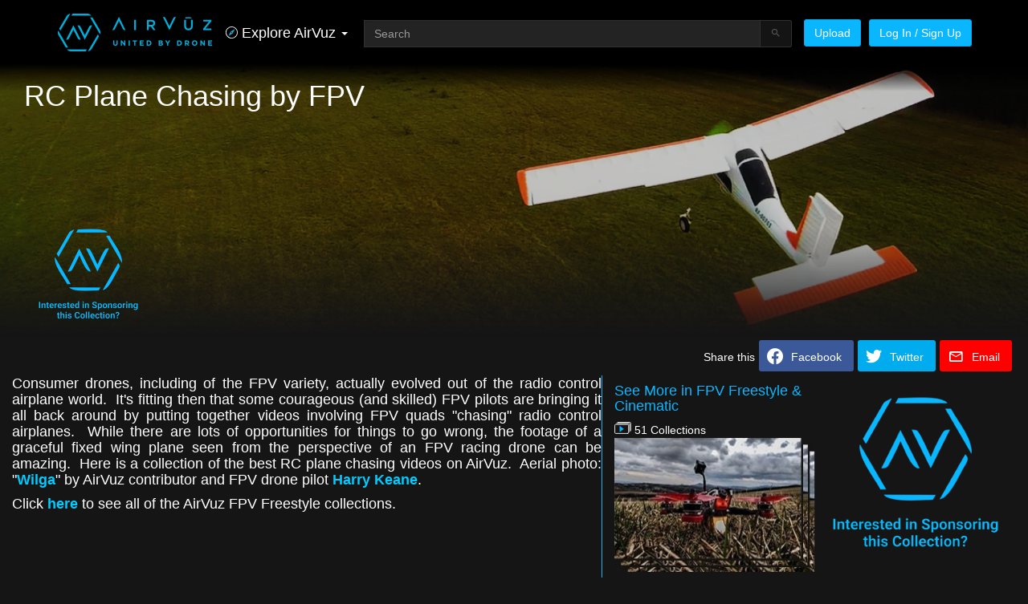

--- FILE ---
content_type: text/html; charset=utf-8
request_url: https://www.airvuz.com/collection/video/rc-plane-chasing-by-fpv?id=SkTVLrErr
body_size: 145443
content:
<!DOCTYPE html><html lang=en><head><meta charset=utf-8><title>Chasing RC Planes by FPV | AirVūz</title><base href=/ ><meta name=viewport content="width=device-width,initial-scale=1"><link rel=icon type=image/x-icon href=favicon.ico><script>if(void 0===global)var global=window</script><link rel=manifest href=manifest.webmanifest><meta name=theme-color content=#1976d2><script>!function(e,t,n,c,o,s,a){e.fbq||(o=e.fbq=function(){o.callMethod?o.callMethod.apply(o,arguments):o.queue.push(arguments)},e._fbq||(e._fbq=o),o.push=o,o.loaded=!0,o.version="2.0",o.queue=[],(s=t.createElement("script")).async=!0,s.src="https://connect.facebook.net/en_US/fbevents.js",(a=t.getElementsByTagName("script")[0]).parentNode.insertBefore(s,a))}(window,document)</script><script>!function(e,a,t,n,c,g,o){e.GoogleAnalyticsObject="ga",e.ga=e.ga||function(){(e.ga.q=e.ga.q||[]).push(arguments)},e.ga.l=1*new Date,g=a.createElement("script"),o=a.getElementsByTagName("script")[0],g.async=1,g.src="//www.google-analytics.com/analytics.js",o.parentNode.insertBefore(g,o)}(window,document)</script><script async src="https://www.googletagmanager.com/gtag/js?id=G-8TWKM15Z7C"></script><script>function gtag(){dataLayer.push(arguments)}window.dataLayer=window.dataLayer||[],gtag("js",new Date),gtag("config","G-8TWKM15Z7C")</script><link rel=stylesheet href=styles.702b4e34dd942a711df9.css><style ng-transition=av-app>@charset "UTF-8";html{font-family:sans-serif;-ms-text-size-adjust:100%;-webkit-text-size-adjust:100%}article,aside,details,figcaption,figure,footer,header,hgroup,main,menu,nav,section,summary{display:block}audio,canvas,progress,video{display:inline-block;vertical-align:baseline}audio:not([controls]){display:none;height:0}[hidden],template{display:none}a{background-color:transparent;color:#fff;text-decoration:none;cursor:pointer}a:active,a:hover{outline:0}abbr[title]{border-bottom:none;text-decoration:underline;-webkit-text-decoration:underline dotted;text-decoration:underline dotted}b,optgroup,strong{font-weight:700}dfn{font-style:italic}h1{margin:.67em 0}mark{background:#ff0;color:#000}sub,sup{font-size:75%;line-height:0;position:relative;vertical-align:baseline}sup{top:-.5em}sub{bottom:-.25em}img{border:0;vertical-align:middle}svg:not(:root){overflow:hidden}code,kbd,pre,samp{font-size:1em}button,input,optgroup,select,textarea{color:inherit;font:inherit;margin:0}button{overflow:visible}button,select{text-transform:none}button,html input[type=button],input[type=reset],input[type=submit]{-webkit-appearance:button;cursor:pointer}button[disabled],html input[disabled]{cursor:default}button::-moz-focus-inner,input::-moz-focus-inner{border:0;padding:0}input{line-height:normal}input[type=checkbox],input[type=radio]{box-sizing:border-box;padding:0}input[type=number]::-webkit-inner-spin-button,input[type=number]::-webkit-outer-spin-button{height:auto}input[type=search]::-webkit-search-cancel-button,input[type=search]::-webkit-search-decoration{-webkit-appearance:none}textarea{overflow:auto}table{border-collapse:collapse;border-spacing:0}td,th{padding:0}*,:after,:before{box-sizing:border-box}html{font-size:10px;-webkit-tap-highlight-color:transparent}body{margin:0;font-family:"Helvetica Neue",Helvetica,Arial,sans-serif;font-size:14px;line-height:1.42857143;color:#fff;background-color:#151516}button,input,select,textarea{font-family:inherit;font-size:inherit;line-height:inherit}a:focus,a:hover{color:#d9d9d9;text-decoration:underline}a:focus{outline:-webkit-focus-ring-color auto 5px;outline-offset:-2px}figure{margin:0}.img-responsive{display:block;max-width:100%;height:auto}.img-rounded{border-radius:6px}.img-thumbnail{padding:4px;line-height:1.42857143;background-color:#151516;border:1px solid #ddd;border-radius:3px;-webkit-transition:.2s ease-in-out;transition:all .2s ease-in-out;display:inline-block;max-width:100%;height:auto}.img-circle{border-radius:50%}hr{box-sizing:content-box;height:0;margin-top:20px;margin-bottom:20px;border:0;border-top:1px solid #eee}.sr-only{position:absolute;width:1px;height:1px;padding:0;margin:-1px;overflow:hidden;clip:rect(0,0,0,0);border:0}.sr-only-focusable:active,.sr-only-focusable:focus{position:static;width:auto;height:auto;margin:0;overflow:visible;clip:auto}[role=button]{cursor:pointer}.h1,.h2,.h3,.h4,.h5,.h6,h1,h2,h3,h4,h5,h6{font-family:inherit;font-weight:500;line-height:1.1;color:inherit}.h1 .small,.h1 small,.h2 .small,.h2 small,.h3 .small,.h3 small,.h4 .small,.h4 small,.h5 .small,.h5 small,.h6 .small,.h6 small,h1 .small,h1 small,h2 .small,h2 small,h3 .small,h3 small,h4 .small,h4 small,h5 .small,h5 small,h6 .small,h6 small{font-weight:400;line-height:1;color:#777}.h1,.h2,.h3,h1,h2,h3{margin-top:20px;margin-bottom:10px}.h1 .small,.h1 small,.h2 .small,.h2 small,.h3 .small,.h3 small,h1 .small,h1 small,h2 .small,h2 small,h3 .small,h3 small{font-size:65%}.h4,.h5,.h6,h4,h5,h6{margin-top:10px;margin-bottom:10px}.h4 .small,.h4 small,.h5 .small,.h5 small,.h6 .small,.h6 small,h4 .small,h4 small,h5 .small,h5 small,h6 .small,h6 small{font-size:75%}.h1,h1{font-size:36px}.h2,h2{font-size:30px}.h3,h3{font-size:24px}.h4,h4{font-size:18px}.h5,h5{font-size:14px}.h6,h6{font-size:12px}p{margin:0 0 10px}.lead{margin-bottom:20px;font-size:16px;font-weight:300;line-height:1.4}@media (min-width:768px){.lead{font-size:21px}.container{width:750px}}.small,small{font-size:85%}.mark,mark{padding:.2em;background-color:#fcf8e3}.text-left{text-align:left}.text-right{text-align:right}.text-center{text-align:center}.text-nowrap{white-space:nowrap}.text-lowercase{text-transform:lowercase}.initialism,.text-uppercase{text-transform:uppercase}.text-capitalize{text-transform:capitalize}.text-muted{color:#777}a.text-primary:focus,a.text-primary:hover{color:#0097d6}.text-success{color:#3c763d}a.text-success:focus,a.text-success:hover{color:#2b542c}.text-info{color:#31708f}a.text-info:focus,a.text-info:hover{color:#245269}.text-warning{color:#8a6d3b}a.text-warning:focus,a.text-warning:hover{color:#66512c}.text-danger{color:#a94442}a.text-danger:focus,a.text-danger:hover{color:#843534}.bg-primary{color:#fff;background-color:#0ab7ff}a.bg-primary:focus,a.bg-primary:hover{background-color:#0097d6}.bg-success{background-color:#dff0d8}a.bg-success:focus,a.bg-success:hover{background-color:#c1e2b3}.bg-info{background-color:#d9edf7}a.bg-info:focus,a.bg-info:hover{background-color:#afd9ee}.bg-warning{background-color:#fcf8e3}a.bg-warning:focus,a.bg-warning:hover{background-color:#f7ecb5}.bg-danger{background-color:#f2dede}a.bg-danger:focus,a.bg-danger:hover{background-color:#e4b9b9}.page-header{padding-bottom:9px;margin:40px 0 20px;border-bottom:1px solid #eee}ol,ul{margin-top:0;margin-bottom:10px}ol ol,ol ul,ul ol,ul ul{margin-bottom:0}.list-unstyled{padding-left:0;list-style:none}.list-inline{padding-left:0;list-style:none;margin-left:-5px}.list-inline>li{display:inline-block;padding-right:5px;padding-left:5px}dl{margin-top:0;margin-bottom:20px}dd,dt{line-height:1.42857143}dt{font-weight:700}dd{margin-left:0}.dl-horizontal dd:after,.dl-horizontal dd:before{display:table;content:" "}.dl-horizontal dd:after{clear:both}@media (min-width:300px){.dl-horizontal dt{float:left;width:160px;clear:left;text-align:right;overflow:hidden;text-overflow:ellipsis;white-space:nowrap}.dl-horizontal dd{margin-left:180px}}abbr[data-original-title],abbr[title]{cursor:help}.initialism{font-size:90%}blockquote{padding:10px 20px;margin:0 0 20px;font-size:17.5px;border-left:5px solid #eee}blockquote ol:last-child,blockquote p:last-child,blockquote ul:last-child{margin-bottom:0}blockquote .small,blockquote footer,blockquote small{display:block;font-size:80%;line-height:1.42857143;color:#777}blockquote .small:before,blockquote footer:before,blockquote small:before{content:"\2014 \00A0"}.blockquote-reverse,blockquote.pull-right{padding-right:15px;padding-left:0;text-align:right;border-right:5px solid #eee;border-left:0}.blockquote-reverse .small:before,.blockquote-reverse footer:before,.blockquote-reverse small:before,blockquote.pull-right .small:before,blockquote.pull-right footer:before,blockquote.pull-right small:before{content:""}.blockquote-reverse .small:after,.blockquote-reverse footer:after,.blockquote-reverse small:after,blockquote.pull-right .small:after,blockquote.pull-right footer:after,blockquote.pull-right small:after{content:"\00A0 \2014"}address{margin-bottom:20px;font-style:normal;line-height:1.42857143}code,kbd,pre,samp{font-family:Menlo,Monaco,Consolas,"Courier New",monospace}code{padding:2px 4px;font-size:90%;color:#c7254e;background-color:#f9f2f4;border-radius:3px}kbd{padding:2px 4px;font-size:90%;color:#fff;background-color:#333;border-radius:3px;box-shadow:inset 0 -1px 0 rgba(0,0,0,.25)}kbd kbd{padding:0;font-size:100%;font-weight:700;box-shadow:none}pre{overflow:auto;display:block;padding:9.5px;margin:0 0 10px;font-size:13px;line-height:1.42857143;color:#333;word-break:break-all;word-wrap:break-word;background-color:#f5f5f5;border:1px solid #ccc;border-radius:3px}pre code{padding:0;font-size:inherit;color:inherit;white-space:pre-wrap;background-color:transparent;border-radius:0}.pre-scrollable{max-height:340px;overflow-y:scroll}.container{padding-right:15px;padding-left:15px;margin-right:auto;margin-left:auto}.container:after,.container:before{display:table;content:" "}.container:after{clear:both}@media (min-width:992px){.container{width:970px}}@media (min-width:1200px){.container{width:1170px}}.container-fluid{padding-right:15px;padding-left:15px;margin-right:auto;margin-left:auto}.container-fluid:after,.container-fluid:before{display:table;content:" "}.container-fluid:after{clear:both}.row{margin-right:-15px;margin-left:-15px}.row:after,.row:before{display:table;content:" "}.row:after{clear:both}.row-no-gutters{margin-right:0;margin-left:0}.row-no-gutters [class*=col-]{padding-right:0;padding-left:0}.col-lg-1,.col-lg-10,.col-lg-11,.col-lg-12,.col-lg-2,.col-lg-3,.col-lg-4,.col-lg-5,.col-lg-6,.col-lg-7,.col-lg-8,.col-lg-9,.col-md-1,.col-md-10,.col-md-11,.col-md-12,.col-md-2,.col-md-3,.col-md-4,.col-md-5,.col-md-6,.col-md-7,.col-md-8,.col-md-9,.col-sm-1,.col-sm-10,.col-sm-11,.col-sm-12,.col-sm-2,.col-sm-3,.col-sm-4,.col-sm-5,.col-sm-6,.col-sm-7,.col-sm-8,.col-sm-9,.col-xs-1,.col-xs-10,.col-xs-11,.col-xs-12,.col-xs-2,.col-xs-3,.col-xs-4,.col-xs-5,.col-xs-6,.col-xs-7,.col-xs-8,.col-xs-9{position:relative;min-height:1px;padding-right:15px;padding-left:15px}.col-xs-1,.col-xs-10,.col-xs-11,.col-xs-12,.col-xs-2,.col-xs-3,.col-xs-4,.col-xs-5,.col-xs-6,.col-xs-7,.col-xs-8,.col-xs-9{float:left}.col-xs-1{width:8.33333333%}.col-xs-2{width:16.66666667%}.col-xs-3{width:25%}.col-xs-4{width:33.33333333%}.col-xs-5{width:41.66666667%}.col-xs-6{width:50%}.col-xs-7{width:58.33333333%}.col-xs-8{width:66.66666667%}.col-xs-9{width:75%}.col-xs-10{width:83.33333333%}.col-xs-11{width:91.66666667%}.col-xs-12{width:100%}.col-xs-pull-0{right:auto}.col-xs-pull-1{right:8.33333333%}.col-xs-pull-2{right:16.66666667%}.col-xs-pull-3{right:25%}.col-xs-pull-4{right:33.33333333%}.col-xs-pull-5{right:41.66666667%}.col-xs-pull-6{right:50%}.col-xs-pull-7{right:58.33333333%}.col-xs-pull-8{right:66.66666667%}.col-xs-pull-9{right:75%}.col-xs-pull-10{right:83.33333333%}.col-xs-pull-11{right:91.66666667%}.col-xs-pull-12{right:100%}.col-xs-push-0{left:auto}.col-xs-push-1{left:8.33333333%}.col-xs-push-2{left:16.66666667%}.col-xs-push-3{left:25%}.col-xs-push-4{left:33.33333333%}.col-xs-push-5{left:41.66666667%}.col-xs-push-6{left:50%}.col-xs-push-7{left:58.33333333%}.col-xs-push-8{left:66.66666667%}.col-xs-push-9{left:75%}.col-xs-push-10{left:83.33333333%}.col-xs-push-11{left:91.66666667%}.col-xs-push-12{left:100%}.col-xs-offset-0{margin-left:0}.col-xs-offset-1{margin-left:8.33333333%}.col-xs-offset-2{margin-left:16.66666667%}.col-xs-offset-3{margin-left:25%}.col-xs-offset-4{margin-left:33.33333333%}.col-xs-offset-5{margin-left:41.66666667%}.col-xs-offset-6{margin-left:50%}.col-xs-offset-7{margin-left:58.33333333%}.col-xs-offset-8{margin-left:66.66666667%}.col-xs-offset-9{margin-left:75%}.col-xs-offset-10{margin-left:83.33333333%}.col-xs-offset-11{margin-left:91.66666667%}.col-xs-offset-12{margin-left:100%}@media (min-width:768px){.col-sm-1,.col-sm-10,.col-sm-11,.col-sm-12,.col-sm-2,.col-sm-3,.col-sm-4,.col-sm-5,.col-sm-6,.col-sm-7,.col-sm-8,.col-sm-9{float:left}.col-sm-1{width:8.33333333%}.col-sm-2{width:16.66666667%}.col-sm-3{width:25%}.col-sm-4{width:33.33333333%}.col-sm-5{width:41.66666667%}.col-sm-6{width:50%}.col-sm-7{width:58.33333333%}.col-sm-8{width:66.66666667%}.col-sm-9{width:75%}.col-sm-10{width:83.33333333%}.col-sm-11{width:91.66666667%}.col-sm-12{width:100%}.col-sm-pull-0{right:auto}.col-sm-pull-1{right:8.33333333%}.col-sm-pull-2{right:16.66666667%}.col-sm-pull-3{right:25%}.col-sm-pull-4{right:33.33333333%}.col-sm-pull-5{right:41.66666667%}.col-sm-pull-6{right:50%}.col-sm-pull-7{right:58.33333333%}.col-sm-pull-8{right:66.66666667%}.col-sm-pull-9{right:75%}.col-sm-pull-10{right:83.33333333%}.col-sm-pull-11{right:91.66666667%}.col-sm-pull-12{right:100%}.col-sm-push-0{left:auto}.col-sm-push-1{left:8.33333333%}.col-sm-push-2{left:16.66666667%}.col-sm-push-3{left:25%}.col-sm-push-4{left:33.33333333%}.col-sm-push-5{left:41.66666667%}.col-sm-push-6{left:50%}.col-sm-push-7{left:58.33333333%}.col-sm-push-8{left:66.66666667%}.col-sm-push-9{left:75%}.col-sm-push-10{left:83.33333333%}.col-sm-push-11{left:91.66666667%}.col-sm-push-12{left:100%}.col-sm-offset-0{margin-left:0}.col-sm-offset-1{margin-left:8.33333333%}.col-sm-offset-2{margin-left:16.66666667%}.col-sm-offset-3{margin-left:25%}.col-sm-offset-4{margin-left:33.33333333%}.col-sm-offset-5{margin-left:41.66666667%}.col-sm-offset-6{margin-left:50%}.col-sm-offset-7{margin-left:58.33333333%}.col-sm-offset-8{margin-left:66.66666667%}.col-sm-offset-9{margin-left:75%}.col-sm-offset-10{margin-left:83.33333333%}.col-sm-offset-11{margin-left:91.66666667%}.col-sm-offset-12{margin-left:100%}}@media (min-width:992px){.col-md-1,.col-md-10,.col-md-11,.col-md-12,.col-md-2,.col-md-3,.col-md-4,.col-md-5,.col-md-6,.col-md-7,.col-md-8,.col-md-9{float:left}.col-md-1{width:8.33333333%}.col-md-2{width:16.66666667%}.col-md-3{width:25%}.col-md-4{width:33.33333333%}.col-md-5{width:41.66666667%}.col-md-6{width:50%}.col-md-7{width:58.33333333%}.col-md-8{width:66.66666667%}.col-md-9{width:75%}.col-md-10{width:83.33333333%}.col-md-11{width:91.66666667%}.col-md-12{width:100%}.col-md-pull-0{right:auto}.col-md-pull-1{right:8.33333333%}.col-md-pull-2{right:16.66666667%}.col-md-pull-3{right:25%}.col-md-pull-4{right:33.33333333%}.col-md-pull-5{right:41.66666667%}.col-md-pull-6{right:50%}.col-md-pull-7{right:58.33333333%}.col-md-pull-8{right:66.66666667%}.col-md-pull-9{right:75%}.col-md-pull-10{right:83.33333333%}.col-md-pull-11{right:91.66666667%}.col-md-pull-12{right:100%}.col-md-push-0{left:auto}.col-md-push-1{left:8.33333333%}.col-md-push-2{left:16.66666667%}.col-md-push-3{left:25%}.col-md-push-4{left:33.33333333%}.col-md-push-5{left:41.66666667%}.col-md-push-6{left:50%}.col-md-push-7{left:58.33333333%}.col-md-push-8{left:66.66666667%}.col-md-push-9{left:75%}.col-md-push-10{left:83.33333333%}.col-md-push-11{left:91.66666667%}.col-md-push-12{left:100%}.col-md-offset-0{margin-left:0}.col-md-offset-1{margin-left:8.33333333%}.col-md-offset-2{margin-left:16.66666667%}.col-md-offset-3{margin-left:25%}.col-md-offset-4{margin-left:33.33333333%}.col-md-offset-5{margin-left:41.66666667%}.col-md-offset-6{margin-left:50%}.col-md-offset-7{margin-left:58.33333333%}.col-md-offset-8{margin-left:66.66666667%}.col-md-offset-9{margin-left:75%}.col-md-offset-10{margin-left:83.33333333%}.col-md-offset-11{margin-left:91.66666667%}.col-md-offset-12{margin-left:100%}}@media (min-width:1200px){.col-lg-1,.col-lg-10,.col-lg-11,.col-lg-12,.col-lg-2,.col-lg-3,.col-lg-4,.col-lg-5,.col-lg-6,.col-lg-7,.col-lg-8,.col-lg-9{float:left}.col-lg-1{width:8.33333333%}.col-lg-2{width:16.66666667%}.col-lg-3{width:25%}.col-lg-4{width:33.33333333%}.col-lg-5{width:41.66666667%}.col-lg-6{width:50%}.col-lg-7{width:58.33333333%}.col-lg-8{width:66.66666667%}.col-lg-9{width:75%}.col-lg-10{width:83.33333333%}.col-lg-11{width:91.66666667%}.col-lg-12{width:100%}.col-lg-pull-0{right:auto}.col-lg-pull-1{right:8.33333333%}.col-lg-pull-2{right:16.66666667%}.col-lg-pull-3{right:25%}.col-lg-pull-4{right:33.33333333%}.col-lg-pull-5{right:41.66666667%}.col-lg-pull-6{right:50%}.col-lg-pull-7{right:58.33333333%}.col-lg-pull-8{right:66.66666667%}.col-lg-pull-9{right:75%}.col-lg-pull-10{right:83.33333333%}.col-lg-pull-11{right:91.66666667%}.col-lg-pull-12{right:100%}.col-lg-push-0{left:auto}.col-lg-push-1{left:8.33333333%}.col-lg-push-2{left:16.66666667%}.col-lg-push-3{left:25%}.col-lg-push-4{left:33.33333333%}.col-lg-push-5{left:41.66666667%}.col-lg-push-6{left:50%}.col-lg-push-7{left:58.33333333%}.col-lg-push-8{left:66.66666667%}.col-lg-push-9{left:75%}.col-lg-push-10{left:83.33333333%}.col-lg-push-11{left:91.66666667%}.col-lg-push-12{left:100%}.col-lg-offset-0{margin-left:0}.col-lg-offset-1{margin-left:8.33333333%}.col-lg-offset-2{margin-left:16.66666667%}.col-lg-offset-3{margin-left:25%}.col-lg-offset-4{margin-left:33.33333333%}.col-lg-offset-5{margin-left:41.66666667%}.col-lg-offset-6{margin-left:50%}.col-lg-offset-7{margin-left:58.33333333%}.col-lg-offset-8{margin-left:66.66666667%}.col-lg-offset-9{margin-left:75%}.col-lg-offset-10{margin-left:83.33333333%}.col-lg-offset-11{margin-left:91.66666667%}.col-lg-offset-12{margin-left:100%}}fieldset{min-width:0;padding:0;margin:0;border:0}legend{display:block;width:100%;padding:0;margin-bottom:20px;font-size:21px;line-height:inherit;color:#333;border:0;border-bottom:1px solid #e5e5e5}label{display:inline-block;max-width:100%;margin-bottom:5px;font-weight:700}input[type=search]{-webkit-appearance:textfield;box-sizing:content-box;box-sizing:border-box;-webkit-appearance:none;-moz-appearance:none;appearance:none}input[type=checkbox],input[type=radio]{margin:4px 0 0;line-height:normal}fieldset[disabled] input[type=checkbox],fieldset[disabled] input[type=radio],input[type=checkbox].disabled,input[type=checkbox][disabled],input[type=radio].disabled,input[type=radio][disabled]{cursor:not-allowed}input[type=file]{display:block}input[type=range]{display:block;width:100%}select[multiple],select[size]{height:auto}input[type=checkbox]:focus,input[type=file]:focus,input[type=radio]:focus{outline:-webkit-focus-ring-color auto 5px;outline-offset:-2px}output{display:block;padding-top:7px;font-size:14px;line-height:1.42857143;color:#555}.form-control{display:block;width:100%;height:34px;padding:6px 12px;font-size:14px;line-height:1.42857143;color:#555;background-color:#fff;background-image:none;border:1px solid #ccc;border-radius:3px;box-shadow:inset 0 1px 1px rgba(0,0,0,.075);-webkit-transition:border-color .15s ease-in-out,box-shadow .15s ease-in-out;transition:border-color ease-in-out .15s,box-shadow ease-in-out .15s}.form-control:focus{border-color:#66afe9;outline:0;box-shadow:inset 0 1px 1px rgba(0,0,0,.075),0 0 8px rgba(102,175,233,.6)}.form-control::-moz-placeholder{color:#999;opacity:1}.form-control:-ms-input-placeholder{color:#999}.form-control::-webkit-input-placeholder{color:#999}.form-control::-ms-expand{background-color:transparent;border:0}.form-control[disabled],.form-control[readonly],fieldset[disabled] .form-control{background-color:#eee;opacity:1}.form-control[disabled],fieldset[disabled] .form-control{cursor:not-allowed}textarea.form-control{height:auto}@media screen and (-webkit-min-device-pixel-ratio:0){input[type=date].form-control,input[type=datetime-local].form-control,input[type=month].form-control,input[type=time].form-control{line-height:34px}.input-group-sm input[type=date],.input-group-sm input[type=datetime-local],.input-group-sm input[type=month],.input-group-sm input[type=time],.input-group-sm>.input-group-btn>input.btn[type=date],.input-group-sm>.input-group-btn>input.btn[type=datetime-local],.input-group-sm>.input-group-btn>input.btn[type=month],.input-group-sm>.input-group-btn>input.btn[type=time],.input-group-sm>input.form-control[type=date],.input-group-sm>input.form-control[type=datetime-local],.input-group-sm>input.form-control[type=month],.input-group-sm>input.form-control[type=time],.input-group-sm>input.input-group-addon[type=date],.input-group-sm>input.input-group-addon[type=datetime-local],.input-group-sm>input.input-group-addon[type=month],.input-group-sm>input.input-group-addon[type=time],input[type=date].input-sm,input[type=datetime-local].input-sm,input[type=month].input-sm,input[type=time].input-sm{line-height:30px}.input-group-lg input[type=date],.input-group-lg input[type=datetime-local],.input-group-lg input[type=month],.input-group-lg input[type=time],.input-group-lg>.input-group-btn>input.btn[type=date],.input-group-lg>.input-group-btn>input.btn[type=datetime-local],.input-group-lg>.input-group-btn>input.btn[type=month],.input-group-lg>.input-group-btn>input.btn[type=time],.input-group-lg>input.form-control[type=date],.input-group-lg>input.form-control[type=datetime-local],.input-group-lg>input.form-control[type=month],.input-group-lg>input.form-control[type=time],.input-group-lg>input.input-group-addon[type=date],.input-group-lg>input.input-group-addon[type=datetime-local],.input-group-lg>input.input-group-addon[type=month],.input-group-lg>input.input-group-addon[type=time],input[type=date].input-lg,input[type=datetime-local].input-lg,input[type=month].input-lg,input[type=time].input-lg{line-height:46px}}.form-group{margin-bottom:15px}.checkbox,.radio{position:relative;display:block;margin-top:10px;margin-bottom:10px}.checkbox.disabled label,.radio.disabled label,fieldset[disabled] .checkbox label,fieldset[disabled] .radio label{cursor:not-allowed}.checkbox label,.radio label{min-height:20px;padding-left:20px;margin-bottom:0;font-weight:400;cursor:pointer}.checkbox input[type=checkbox],.checkbox-inline input[type=checkbox],.radio input[type=radio],.radio-inline input[type=radio]{position:absolute;margin-left:-20px}.checkbox+.checkbox,.radio+.radio{margin-top:-5px}.checkbox-inline,.radio-inline{position:relative;display:inline-block;padding-left:20px;margin-bottom:0;font-weight:400;vertical-align:middle;cursor:pointer}.checkbox-inline.disabled,.radio-inline.disabled,fieldset[disabled] .checkbox-inline,fieldset[disabled] .radio-inline{cursor:not-allowed}.checkbox-inline+.checkbox-inline,.radio-inline+.radio-inline{margin-top:0;margin-left:10px}.form-control-static{min-height:34px;padding-top:7px;padding-bottom:7px;margin-bottom:0}.form-control-static.input-lg,.form-control-static.input-sm,.input-group-lg>.form-control-static.form-control,.input-group-lg>.form-control-static.input-group-addon,.input-group-lg>.input-group-btn>.form-control-static.btn,.input-group-sm>.form-control-static.form-control,.input-group-sm>.form-control-static.input-group-addon,.input-group-sm>.input-group-btn>.form-control-static.btn{padding-right:0;padding-left:0}.input-group-sm>.form-control,.input-group-sm>.input-group-addon,.input-group-sm>.input-group-btn>.btn,.input-sm{height:30px;padding:5px 10px;font-size:12px;line-height:1.5;border-radius:3px}.input-group-sm>.input-group-btn>select.btn,.input-group-sm>select.form-control,.input-group-sm>select.input-group-addon,select.input-sm{height:30px;line-height:30px}.input-group-sm>.input-group-btn>select.btn[multiple],.input-group-sm>.input-group-btn>textarea.btn,.input-group-sm>select.form-control[multiple],.input-group-sm>select.input-group-addon[multiple],.input-group-sm>textarea.form-control,.input-group-sm>textarea.input-group-addon,select[multiple].input-sm,textarea.input-sm{height:auto}.form-group-sm .form-control{height:30px;padding:5px 10px;font-size:12px;line-height:1.5;border-radius:3px}.form-group-sm select.form-control{height:30px;line-height:30px}.form-group-sm select[multiple].form-control,.form-group-sm textarea.form-control{height:auto}.form-group-sm .form-control-static{height:30px;min-height:32px;padding:6px 10px;font-size:12px;line-height:1.5}.input-group-lg>.form-control,.input-group-lg>.input-group-addon,.input-group-lg>.input-group-btn>.btn,.input-lg{height:46px;padding:10px 16px;font-size:18px;line-height:1.3333333;border-radius:6px}.input-group-lg>.input-group-btn>select.btn,.input-group-lg>select.form-control,.input-group-lg>select.input-group-addon,select.input-lg{height:46px;line-height:46px}.input-group-lg>.input-group-btn>select.btn[multiple],.input-group-lg>.input-group-btn>textarea.btn,.input-group-lg>select.form-control[multiple],.input-group-lg>select.input-group-addon[multiple],.input-group-lg>textarea.form-control,.input-group-lg>textarea.input-group-addon,select[multiple].input-lg,textarea.input-lg{height:auto}.form-group-lg .form-control{height:46px;padding:10px 16px;font-size:18px;line-height:1.3333333;border-radius:6px}.form-group-lg select.form-control{height:46px;line-height:46px}.form-group-lg select[multiple].form-control,.form-group-lg textarea.form-control{height:auto}.form-group-lg .form-control-static{height:46px;min-height:38px;padding:11px 16px;font-size:18px;line-height:1.3333333}.has-feedback{position:relative}.has-feedback .form-control{padding-right:42.5px}.form-control-feedback{position:absolute;top:0;right:0;z-index:2;display:block;width:34px;height:34px;line-height:34px;text-align:center;pointer-events:none}.form-group-lg .form-control+.form-control-feedback,.input-group-lg+.form-control-feedback,.input-group-lg>.form-control+.form-control-feedback,.input-group-lg>.input-group-addon+.form-control-feedback,.input-group-lg>.input-group-btn>.btn+.form-control-feedback,.input-lg+.form-control-feedback{width:46px;height:46px;line-height:46px}.form-group-sm .form-control+.form-control-feedback,.input-group-sm+.form-control-feedback,.input-group-sm>.form-control+.form-control-feedback,.input-group-sm>.input-group-addon+.form-control-feedback,.input-group-sm>.input-group-btn>.btn+.form-control-feedback,.input-sm+.form-control-feedback{width:30px;height:30px;line-height:30px}.has-success .checkbox,.has-success .checkbox-inline,.has-success .control-label,.has-success .help-block,.has-success .radio,.has-success .radio-inline,.has-success.checkbox label,.has-success.checkbox-inline label,.has-success.radio label,.has-success.radio-inline label{color:#3c763d}.has-success .form-control{border-color:#3c763d;box-shadow:inset 0 1px 1px rgba(0,0,0,.075)}.has-success .form-control:focus{border-color:#2b542c;box-shadow:inset 0 1px 1px rgba(0,0,0,.075),0 0 6px #67b168}.has-success .input-group-addon{color:#3c763d;background-color:#dff0d8;border-color:#3c763d}.has-success .form-control-feedback{color:#3c763d}.has-warning .checkbox,.has-warning .checkbox-inline,.has-warning .control-label,.has-warning .help-block,.has-warning .radio,.has-warning .radio-inline,.has-warning.checkbox label,.has-warning.checkbox-inline label,.has-warning.radio label,.has-warning.radio-inline label{color:#8a6d3b}.has-warning .form-control{border-color:#8a6d3b;box-shadow:inset 0 1px 1px rgba(0,0,0,.075)}.has-warning .form-control:focus{border-color:#66512c;box-shadow:inset 0 1px 1px rgba(0,0,0,.075),0 0 6px #c0a16b}.has-warning .input-group-addon{color:#8a6d3b;background-color:#fcf8e3;border-color:#8a6d3b}.has-warning .form-control-feedback{color:#8a6d3b}.has-error .checkbox,.has-error .checkbox-inline,.has-error .control-label,.has-error .help-block,.has-error .radio,.has-error .radio-inline,.has-error.checkbox label,.has-error.checkbox-inline label,.has-error.radio label,.has-error.radio-inline label{color:#a94442}.has-error .form-control{border-color:#a94442;box-shadow:inset 0 1px 1px rgba(0,0,0,.075)}.has-error .form-control:focus{border-color:#843534;box-shadow:inset 0 1px 1px rgba(0,0,0,.075),0 0 6px #ce8483}.has-error .input-group-addon{color:#a94442;background-color:#f2dede;border-color:#a94442}.has-error .form-control-feedback{color:#a94442}.has-feedback label~.form-control-feedback{top:25px}.has-feedback label.sr-only~.form-control-feedback{top:0}.help-block{display:block;margin-top:5px;margin-bottom:10px;color:#fff}.form-horizontal .checkbox,.form-horizontal .checkbox-inline,.form-horizontal .radio,.form-horizontal .radio-inline{padding-top:7px;margin-top:0;margin-bottom:0}.form-horizontal .checkbox,.form-horizontal .radio{min-height:27px}.form-horizontal .form-group{margin-right:-15px;margin-left:-15px}.form-horizontal .form-group:after,.form-horizontal .form-group:before{display:table;content:" "}.form-horizontal .form-group:after{clear:both}.form-horizontal .has-feedback .form-control-feedback{right:15px}@media (min-width:768px){.form-inline .form-group{display:inline-block;margin-bottom:0;vertical-align:middle}.form-inline .form-control{display:inline-block;width:auto;vertical-align:middle}.form-inline .form-control-static{display:inline-block}.form-inline .input-group{display:inline-table;vertical-align:middle}.form-inline .input-group .form-control,.form-inline .input-group .input-group-addon,.form-inline .input-group .input-group-btn{width:auto}.form-inline .input-group>.form-control{width:100%}.form-inline .control-label{margin-bottom:0;vertical-align:middle}.form-inline .checkbox,.form-inline .radio{display:inline-block;margin-top:0;margin-bottom:0;vertical-align:middle}.form-inline .checkbox label,.form-inline .radio label{padding-left:0}.form-inline .checkbox input[type=checkbox],.form-inline .radio input[type=radio]{position:relative;margin-left:0}.form-inline .has-feedback .form-control-feedback{top:0}.form-horizontal .control-label{padding-top:7px;margin-bottom:0;text-align:right}.form-horizontal .form-group-lg .control-label{padding-top:11px;font-size:18px}.form-horizontal .form-group-sm .control-label{padding-top:6px;font-size:12px}}.btn{display:inline-block;margin-bottom:0;font-weight:400;text-align:center;white-space:nowrap;vertical-align:middle;touch-action:manipulation;cursor:pointer;background-image:none;border:1px solid transparent;padding:6px 12px;font-size:14px;line-height:1.42857143;border-radius:3px;-webkit-user-select:none;-moz-user-select:none;-ms-user-select:none;user-select:none}.btn.active.focus,.btn.active:focus,.btn.focus,.btn:active.focus,.btn:active:focus,.btn:focus{outline:-webkit-focus-ring-color auto 5px;outline-offset:-2px}.btn.focus,.btn:focus,.btn:hover{color:#333;text-decoration:none}.btn.active,.btn:active{background-image:none;outline:0;box-shadow:inset 0 3px 5px rgba(0,0,0,.125)}.btn.disabled,.btn[disabled],fieldset[disabled] .btn{cursor:not-allowed;opacity:.65;box-shadow:none}a.btn.disabled,fieldset[disabled] a.btn{pointer-events:none}.btn-default{color:#333;background-color:#fff;border-color:#ccc}.btn-default.focus,.btn-default:focus{color:#333;background-color:#e6e5e5;border-color:#8c8c8c}.btn-default:hover{color:#333;background-color:#e6e5e5;border-color:#adadad}.btn-default.active,.btn-default:active,.open>.btn-default.dropdown-toggle{color:#333;background-color:#e6e5e5;background-image:none;border-color:#adadad}.btn-default.active.focus,.btn-default.active:focus,.btn-default.active:hover,.btn-default:active.focus,.btn-default:active:focus,.btn-default:active:hover,.open>.btn-default.dropdown-toggle.focus,.open>.btn-default.dropdown-toggle:focus,.open>.btn-default.dropdown-toggle:hover{color:#333;background-color:#d4d4d4;border-color:#8c8c8c}.btn-default.disabled.focus,.btn-default.disabled:focus,.btn-default.disabled:hover,.btn-default[disabled].focus,.btn-default[disabled]:focus,.btn-default[disabled]:hover,fieldset[disabled] .btn-default.focus,fieldset[disabled] .btn-default:focus,fieldset[disabled] .btn-default:hover{background-color:#fff;border-color:#ccc}.btn-default .badge{color:#fff;background-color:#333}.btn-primary{color:#fff;background-color:#0ab7ff;border-color:#00a9f0}.btn-primary.focus,.btn-primary:focus{color:#fff;background-color:#0097d6;border-color:#004f70}.btn-primary:hover{color:#fff;background-color:#0097d6;border-color:#007eb2}.btn-primary.active,.btn-primary:active,.open>.btn-primary.dropdown-toggle{color:#fff;background-color:#0097d6;background-image:none;border-color:#007eb2}.btn-primary.active.focus,.btn-primary.active:focus,.btn-primary.active:hover,.btn-primary:active.focus,.btn-primary:active:focus,.btn-primary:active:hover,.open>.btn-primary.dropdown-toggle.focus,.open>.btn-primary.dropdown-toggle:focus,.open>.btn-primary.dropdown-toggle:hover{color:#fff;background-color:#007eb2;border-color:#004f70}.btn-primary.disabled.focus,.btn-primary.disabled:focus,.btn-primary.disabled:hover,.btn-primary[disabled].focus,.btn-primary[disabled]:focus,.btn-primary[disabled]:hover,fieldset[disabled] .btn-primary.focus,fieldset[disabled] .btn-primary:focus,fieldset[disabled] .btn-primary:hover{background-color:#0ab7ff;border-color:#00a9f0}.btn-primary .badge{color:#0ab7ff;background-color:#fff}.btn-success{color:#fff;background-color:#5cb85c;border-color:#4cae4c}.btn-success.focus,.btn-success:focus{color:#fff;background-color:#449d44;border-color:#255625}.btn-success:hover{color:#fff;background-color:#449d44;border-color:#398439}.btn-success.active,.btn-success:active,.open>.btn-success.dropdown-toggle{color:#fff;background-color:#449d44;background-image:none;border-color:#398439}.btn-success.active.focus,.btn-success.active:focus,.btn-success.active:hover,.btn-success:active.focus,.btn-success:active:focus,.btn-success:active:hover,.open>.btn-success.dropdown-toggle.focus,.open>.btn-success.dropdown-toggle:focus,.open>.btn-success.dropdown-toggle:hover{color:#fff;background-color:#398439;border-color:#255625}.btn-success.disabled.focus,.btn-success.disabled:focus,.btn-success.disabled:hover,.btn-success[disabled].focus,.btn-success[disabled]:focus,.btn-success[disabled]:hover,fieldset[disabled] .btn-success.focus,fieldset[disabled] .btn-success:focus,fieldset[disabled] .btn-success:hover{background-color:#5cb85c;border-color:#4cae4c}.btn-success .badge{color:#5cb85c;background-color:#fff}.btn-info{color:#fff;background-color:#5bc0de;border-color:#46b8da}.btn-info.focus,.btn-info:focus{color:#fff;background-color:#31b0d5;border-color:#1b6d85}.btn-info:hover{color:#fff;background-color:#31b0d5;border-color:#269abc}.btn-info.active,.btn-info:active,.open>.btn-info.dropdown-toggle{color:#fff;background-color:#31b0d5;background-image:none;border-color:#269abc}.btn-info.active.focus,.btn-info.active:focus,.btn-info.active:hover,.btn-info:active.focus,.btn-info:active:focus,.btn-info:active:hover,.open>.btn-info.dropdown-toggle.focus,.open>.btn-info.dropdown-toggle:focus,.open>.btn-info.dropdown-toggle:hover{color:#fff;background-color:#269abc;border-color:#1b6d85}.btn-info.disabled.focus,.btn-info.disabled:focus,.btn-info.disabled:hover,.btn-info[disabled].focus,.btn-info[disabled]:focus,.btn-info[disabled]:hover,fieldset[disabled] .btn-info.focus,fieldset[disabled] .btn-info:focus,fieldset[disabled] .btn-info:hover{background-color:#5bc0de;border-color:#46b8da}.btn-info .badge{color:#5bc0de;background-color:#fff}.btn-warning{color:#fff;background-color:#f0ad4e;border-color:#eea236}.btn-warning.focus,.btn-warning:focus{color:#fff;background-color:#ec971f;border-color:#985f0d}.btn-warning:hover{color:#fff;background-color:#ec971f;border-color:#d58512}.btn-warning.active,.btn-warning:active,.open>.btn-warning.dropdown-toggle{color:#fff;background-color:#ec971f;background-image:none;border-color:#d58512}.btn-warning.active.focus,.btn-warning.active:focus,.btn-warning.active:hover,.btn-warning:active.focus,.btn-warning:active:focus,.btn-warning:active:hover,.open>.btn-warning.dropdown-toggle.focus,.open>.btn-warning.dropdown-toggle:focus,.open>.btn-warning.dropdown-toggle:hover{color:#fff;background-color:#d58512;border-color:#985f0d}.btn-warning.disabled.focus,.btn-warning.disabled:focus,.btn-warning.disabled:hover,.btn-warning[disabled].focus,.btn-warning[disabled]:focus,.btn-warning[disabled]:hover,fieldset[disabled] .btn-warning.focus,fieldset[disabled] .btn-warning:focus,fieldset[disabled] .btn-warning:hover{background-color:#f0ad4e;border-color:#eea236}.btn-warning .badge{color:#f0ad4e;background-color:#fff}.btn-danger{color:#fff;background-color:#d9534f;border-color:#d43f3a}.btn-danger.focus,.btn-danger:focus{color:#fff;background-color:#c9302c;border-color:#761c19}.btn-danger:hover{color:#fff;background-color:#c9302c;border-color:#ac2925}.btn-danger.active,.btn-danger:active,.open>.btn-danger.dropdown-toggle{color:#fff;background-color:#c9302c;background-image:none;border-color:#ac2925}.btn-danger.active.focus,.btn-danger.active:focus,.btn-danger.active:hover,.btn-danger:active.focus,.btn-danger:active:focus,.btn-danger:active:hover,.open>.btn-danger.dropdown-toggle.focus,.open>.btn-danger.dropdown-toggle:focus,.open>.btn-danger.dropdown-toggle:hover{color:#fff;background-color:#ac2925;border-color:#761c19}.btn-danger.disabled.focus,.btn-danger.disabled:focus,.btn-danger.disabled:hover,.btn-danger[disabled].focus,.btn-danger[disabled]:focus,.btn-danger[disabled]:hover,fieldset[disabled] .btn-danger.focus,fieldset[disabled] .btn-danger:focus,fieldset[disabled] .btn-danger:hover{background-color:#d9534f;border-color:#d43f3a}.btn-danger .badge{color:#d9534f;background-color:#fff}.btn-link{font-weight:400;color:#fff;border-radius:0}.btn-link,.btn-link.active,.btn-link:active,.btn-link[disabled],fieldset[disabled] .btn-link{background-color:transparent;box-shadow:none}.btn-link,.btn-link:active,.btn-link:focus,.btn-link:hover{border-color:transparent}.btn-link:focus,.btn-link:hover{color:#d9d9d9;text-decoration:underline;background-color:transparent}.btn-link[disabled]:focus,.btn-link[disabled]:hover,fieldset[disabled] .btn-link:focus,fieldset[disabled] .btn-link:hover{color:#777;text-decoration:none}.btn-group-lg>.btn,.btn-lg{padding:10px 16px;font-size:18px;line-height:1.3333333;border-radius:6px}.btn-group-sm>.btn,.btn-sm{padding:5px 10px;font-size:12px;line-height:1.5;border-radius:3px}.btn-group-xs>.btn,.btn-xs{padding:1px 5px;font-size:12px;line-height:1.5;border-radius:3px}.btn-block{display:block;width:100%}.btn-block+.btn-block{margin-top:5px}input[type=button].btn-block,input[type=reset].btn-block,input[type=submit].btn-block{width:100%}.fade{opacity:0;-webkit-transition:opacity .15s linear;transition:opacity .15s linear}.fade.in{opacity:1}.collapse{display:none}.collapse.in{display:block}tr.collapse.in{display:table-row}tbody.collapse.in{display:table-row-group}.collapsing{position:relative;height:0;overflow:hidden;-webkit-transition-property:height,visibility;transition-property:height,visibility;-webkit-transition-duration:.35s;transition-duration:.35s;-webkit-transition-timing-function:ease;transition-timing-function:ease}.caret{display:inline-block;width:0;height:0;margin-left:2px;vertical-align:middle;border-top:4px dashed;border-right:4px solid transparent;border-left:4px solid transparent}.dropdown,.dropup{position:relative}.dropdown-toggle:focus{outline:0}.dropdown-menu{position:absolute;top:100%;left:0;z-index:1000;display:none;float:left;min-width:160px;padding:5px 0;margin:2px 0 0;font-size:14px;text-align:left;list-style:none;background-color:#fff;background-clip:padding-box;border:1px solid rgba(0,0,0,.15);border-radius:3px;box-shadow:0 6px 12px rgba(0,0,0,.175)}.dropdown-menu.pull-right{right:0;left:auto}.dropdown-menu .divider{height:1px;margin:9px 0;overflow:hidden;background-color:#e5e5e5}.dropdown-menu>li>a{display:block;padding:3px 20px;clear:both;font-weight:400;line-height:1.42857143;color:#333;white-space:nowrap}.dropdown-menu>li>a:focus,.dropdown-menu>li>a:hover{color:#262626;text-decoration:none;background-color:#f5f5f5}.dropdown-menu>.active>a,.dropdown-menu>.active>a:focus,.dropdown-menu>.active>a:hover{color:#fff;text-decoration:none;background-color:#0ab7ff;outline:0}.dropdown-menu>.disabled>a,.dropdown-menu>.disabled>a:focus,.dropdown-menu>.disabled>a:hover{color:#777}.dropdown-menu>.disabled>a:focus,.dropdown-menu>.disabled>a:hover{text-decoration:none;cursor:not-allowed;background-color:transparent;background-image:none}.open>.dropdown-menu{display:block}.open>a{outline:0}.dropdown-menu-right{right:0;left:auto}.dropdown-menu-left{right:auto;left:0}.dropdown-header{display:block;padding:3px 20px;font-size:12px;line-height:1.42857143;color:#777;white-space:nowrap}.dropdown-backdrop{position:fixed;top:0;right:0;bottom:0;left:0;z-index:990}.pull-right>.dropdown-menu{right:0;left:auto}.dropup .caret,.navbar-fixed-bottom .dropdown .caret{content:"";border-top:0;border-bottom:4px dashed}.dropup .dropdown-menu,.navbar-fixed-bottom .dropdown .dropdown-menu{top:auto;bottom:100%;margin-bottom:2px}.btn-group,.btn-group-vertical{position:relative;display:inline-block;vertical-align:middle}.btn-group-vertical>.btn,.btn-group>.btn{position:relative;float:left}.btn-group-vertical>.btn.active,.btn-group-vertical>.btn:active,.btn-group-vertical>.btn:focus,.btn-group-vertical>.btn:hover,.btn-group>.btn.active,.btn-group>.btn:active,.btn-group>.btn:focus,.btn-group>.btn:hover{z-index:2}.btn-group .btn+.btn,.btn-group .btn+.btn-group,.btn-group .btn-group+.btn,.btn-group .btn-group+.btn-group{margin-left:-1px}.btn-toolbar{margin-left:-5px}.btn-toolbar:after,.btn-toolbar:before{display:table;content:" "}.btn-toolbar:after{clear:both}.btn-toolbar .btn,.btn-toolbar .btn-group,.btn-toolbar .input-group{float:left}.btn-toolbar>.btn,.btn-toolbar>.btn-group,.btn-toolbar>.input-group{margin-left:5px}.btn-group>.btn:not(:first-child):not(:last-child):not(.dropdown-toggle){border-radius:0}.btn-group>.btn:first-child{margin-left:0}.btn-group>.btn:first-child:not(:last-child):not(.dropdown-toggle){border-top-right-radius:0;border-bottom-right-radius:0}.btn-group>.btn:last-child:not(:first-child),.btn-group>.dropdown-toggle:not(:first-child){border-top-left-radius:0;border-bottom-left-radius:0}.btn-group>.btn-group{float:left}.btn-group>.btn-group:not(:first-child):not(:last-child)>.btn{border-radius:0}.btn-group>.btn-group:first-child:not(:last-child)>.btn:last-child,.btn-group>.btn-group:first-child:not(:last-child)>.dropdown-toggle{border-top-right-radius:0;border-bottom-right-radius:0}.btn-group>.btn-group:last-child:not(:first-child)>.btn:first-child{border-top-left-radius:0;border-bottom-left-radius:0}.btn-group .dropdown-toggle:active,.btn-group.open .dropdown-toggle{outline:0}.btn-group>.btn+.dropdown-toggle{padding-right:8px;padding-left:8px}.btn-group-lg.btn-group>.btn+.dropdown-toggle,.btn-group>.btn-lg+.dropdown-toggle{padding-right:12px;padding-left:12px}.btn-group.open .dropdown-toggle{box-shadow:inset 0 3px 5px rgba(0,0,0,.125)}.btn-group.open .dropdown-toggle.btn-link{box-shadow:none}.btn .caret{margin-left:0}.btn-group-lg>.btn .caret,.btn-lg .caret{border-width:5px 5px 0}.dropup .btn-group-lg>.btn .caret,.dropup .btn-lg .caret{border-width:0 5px 5px}.btn-group-vertical>.btn,.btn-group-vertical>.btn-group,.btn-group-vertical>.btn-group>.btn{display:block;float:none;width:100%;max-width:100%}.btn-group-vertical>.btn-group:after,.btn-group-vertical>.btn-group:before{display:table;content:" "}.btn-group-vertical>.btn-group:after{clear:both}.btn-group-vertical>.btn-group>.btn{float:none}.btn-group-vertical>.btn+.btn,.btn-group-vertical>.btn+.btn-group,.btn-group-vertical>.btn-group+.btn,.btn-group-vertical>.btn-group+.btn-group{margin-top:-1px;margin-left:0}.btn-group-vertical>.btn:not(:first-child):not(:last-child){border-radius:0}.btn-group-vertical>.btn:first-child:not(:last-child){border-radius:3px 3px 0 0}.btn-group-vertical>.btn:last-child:not(:first-child){border-radius:0 0 3px 3px}.btn-group-vertical>.btn-group:not(:first-child):not(:last-child)>.btn{border-radius:0}.btn-group-vertical>.btn-group:first-child:not(:last-child)>.btn:last-child,.btn-group-vertical>.btn-group:first-child:not(:last-child)>.dropdown-toggle{border-bottom-right-radius:0;border-bottom-left-radius:0}.btn-group-vertical>.btn-group:last-child:not(:first-child)>.btn:first-child{border-top-left-radius:0;border-top-right-radius:0}.btn-group-justified{display:table;width:100%;table-layout:fixed;border-collapse:separate}.btn-group-justified>.btn,.btn-group-justified>.btn-group{display:table-cell;float:none;width:1%}.btn-group-justified>.btn-group .btn{width:100%}.btn-group-justified>.btn-group .dropdown-menu{left:auto}[data-toggle=buttons]>.btn input[type=checkbox],[data-toggle=buttons]>.btn input[type=radio],[data-toggle=buttons]>.btn-group>.btn input[type=checkbox],[data-toggle=buttons]>.btn-group>.btn input[type=radio]{position:absolute;clip:rect(0,0,0,0);pointer-events:none}.input-group{position:relative;display:table;border-collapse:separate}.input-group[class*=col-]{float:none;padding-right:0;padding-left:0}.input-group .form-control{position:relative;z-index:2;float:left;width:100%;margin-bottom:0}.input-group .form-control:focus{z-index:3}.input-group .form-control,.input-group-addon,.input-group-btn{display:table-cell}.input-group .form-control:not(:first-child):not(:last-child),.input-group-addon:not(:first-child):not(:last-child),.input-group-btn:not(:first-child):not(:last-child){border-radius:0}.input-group-addon,.input-group-btn{width:1%;white-space:nowrap;vertical-align:middle}.input-group-addon{padding:6px 12px;font-size:14px;font-weight:400;line-height:1;color:#555;text-align:center;background-color:#eee;border:1px solid #ccc;border-radius:3px}.input-group-addon.input-sm,.input-group-sm>.input-group-addon,.input-group-sm>.input-group-btn>.input-group-addon.btn{padding:5px 10px;font-size:12px;border-radius:3px}.input-group-addon.input-lg,.input-group-lg>.input-group-addon,.input-group-lg>.input-group-btn>.input-group-addon.btn{padding:10px 16px;font-size:18px;border-radius:6px}.input-group-addon input[type=checkbox],.input-group-addon input[type=radio]{margin-top:0}.input-group .form-control:first-child,.input-group-addon:first-child,.input-group-btn:first-child>.btn,.input-group-btn:first-child>.btn-group>.btn,.input-group-btn:first-child>.dropdown-toggle,.input-group-btn:last-child>.btn-group:not(:last-child)>.btn,.input-group-btn:last-child>.btn:not(:last-child):not(.dropdown-toggle){border-top-right-radius:0;border-bottom-right-radius:0}.input-group-addon:first-child{border-right:0}.input-group .form-control:last-child,.input-group-addon:last-child,.input-group-btn:first-child>.btn-group:not(:first-child)>.btn,.input-group-btn:first-child>.btn:not(:first-child),.input-group-btn:last-child>.btn,.input-group-btn:last-child>.btn-group>.btn,.input-group-btn:last-child>.dropdown-toggle{border-top-left-radius:0;border-bottom-left-radius:0}.input-group-addon:last-child{border-left:0}.input-group-btn{position:relative;font-size:0;white-space:nowrap}.input-group-btn>.btn{position:relative}.input-group-btn>.btn+.btn{margin-left:-1px}.input-group-btn>.btn:active,.input-group-btn>.btn:focus,.input-group-btn>.btn:hover{z-index:2}.input-group-btn:first-child>.btn,.input-group-btn:first-child>.btn-group{margin-right:-1px}.input-group-btn:last-child>.btn,.input-group-btn:last-child>.btn-group{z-index:2;margin-left:-1px}.nav{padding-left:0;margin-bottom:0;list-style:none}.nav:after,.nav:before{display:table;content:" "}.nav:after{clear:both}.nav>li{position:relative;display:block}.nav>li>a{position:relative;display:block;padding:10px 15px}.nav>li>a:focus,.nav>li>a:hover{text-decoration:none;background-color:#151516}.nav>li.disabled>a{color:#777}.nav>li.disabled>a:focus,.nav>li.disabled>a:hover{color:#777;text-decoration:none;cursor:not-allowed;background-color:transparent}.nav .open>a,.nav .open>a:focus,.nav .open>a:hover{background-color:#151516;border-color:#fff}.nav .nav-divider{height:1px;margin:9px 0;overflow:hidden;background-color:#e5e5e5}.nav>li>a>img{max-width:none}.nav-tabs{border-bottom:1px solid #ddd}.nav-tabs>li{float:left;margin-bottom:-1px}.nav-tabs>li>a{margin-right:2px;line-height:1.42857143;border:1px solid transparent;border-radius:3px 3px 0 0}.nav-tabs>li>a:hover{border-color:#eee #eee #ddd}.nav-tabs>li.active>a,.nav-tabs>li.active>a:focus,.nav-tabs>li.active>a:hover{color:#555;cursor:default;background-color:#151516;border:1px solid #ddd;border-bottom-color:transparent}.nav-pills>li{float:left}.nav-pills>li>a{border-radius:3px}.nav-pills>li+li{margin-left:2px}.nav-pills>li.active>a,.nav-pills>li.active>a:focus,.nav-pills>li.active>a:hover{color:#fff;background-color:#0ab7ff}.nav-stacked>li{float:none}.nav-stacked>li+li{margin-top:2px;margin-left:0}.nav-justified,.nav-tabs.nav-justified{width:100%}.nav-justified>li,.nav-tabs.nav-justified>li{float:none}.nav-justified>li>a,.nav-tabs.nav-justified>li>a{margin-bottom:5px;text-align:center}.nav-justified>.dropdown .dropdown-menu{top:auto;left:auto}.nav-tabs-justified,.nav-tabs.nav-justified{border-bottom:0}.nav-tabs-justified>li>a,.nav-tabs.nav-justified>li>a{margin-right:0;border-radius:3px}.nav-tabs-justified>.active>a,.nav-tabs-justified>.active>a:focus,.nav-tabs-justified>.active>a:hover,.nav-tabs.nav-justified>.active>a,.nav-tabs.nav-justified>.active>a:focus,.nav-tabs.nav-justified>.active>a:hover{border:1px solid #ddd}@media (min-width:768px){.nav-justified>li,.nav-tabs.nav-justified>li{display:table-cell;width:1%}.nav-justified>li>a,.nav-tabs.nav-justified>li>a{margin-bottom:0}.nav-tabs-justified>li>a,.nav-tabs.nav-justified>li>a{border-bottom:1px solid #ddd;border-radius:3px 3px 0 0}.nav-tabs-justified>.active>a,.nav-tabs-justified>.active>a:focus,.nav-tabs-justified>.active>a:hover,.nav-tabs.nav-justified>.active>a,.nav-tabs.nav-justified>.active>a:focus,.nav-tabs.nav-justified>.active>a:hover{border-bottom-color:#151516}}.tab-content>.tab-pane{display:none}.tab-content>.active{display:block}.nav-tabs .dropdown-menu{margin-top:-1px;border-top-left-radius:0;border-top-right-radius:0}.navbar{position:relative;min-height:50px;margin-bottom:20px;border:1px solid transparent}.navbar:after,.navbar:before{display:table;content:" "}.navbar:after{clear:both}.navbar-header:after,.navbar-header:before{display:table;content:" "}.navbar-header:after{clear:both}.navbar-collapse{padding-right:15px;padding-left:15px;overflow-x:visible;border-top:1px solid transparent;box-shadow:inset 0 1px 0 rgba(255,255,255,.1);-webkit-overflow-scrolling:touch}.navbar-collapse:after,.navbar-collapse:before{display:table;content:" "}.navbar-collapse:after{clear:both}.navbar-collapse.in{overflow-y:auto}.navbar-fixed-bottom,.navbar-fixed-top{position:fixed;right:0;left:0;z-index:1030}.navbar-fixed-bottom .navbar-collapse,.navbar-fixed-top .navbar-collapse{max-height:340px}@media (max-device-width:480px) and (orientation:landscape){.navbar-fixed-bottom .navbar-collapse,.navbar-fixed-top .navbar-collapse{max-height:200px}}@media (min-width:300px){.navbar-right .dropdown-menu{right:0;left:auto}.navbar-right .dropdown-menu-left{left:0;right:auto}.navbar{border-radius:3px}.navbar-header{float:left}.navbar-collapse{width:auto;border-top:0;box-shadow:none}.navbar-collapse.collapse{display:block!important;height:auto!important;padding-bottom:0;overflow:visible!important}.navbar-collapse.in{overflow-y:visible}.navbar-fixed-bottom .navbar-collapse,.navbar-fixed-top .navbar-collapse,.navbar-static-top .navbar-collapse{padding-right:0;padding-left:0}.navbar-fixed-bottom,.navbar-fixed-top{border-radius:0}}.navbar-fixed-top{top:0;border-width:0 0 1px}.navbar-fixed-bottom{bottom:0;margin-bottom:0;border-width:1px 0 0}.container-fluid>.navbar-collapse,.container-fluid>.navbar-header,.container>.navbar-collapse,.container>.navbar-header{margin-right:-15px;margin-left:-15px}.navbar-static-top{z-index:1000;border-width:0 0 1px}.navbar-brand{float:left;height:50px;padding:15px;font-size:18px;line-height:20px}.navbar-brand:focus,.navbar-brand:hover{text-decoration:none}.navbar-brand>img{display:block}@media (min-width:300px){.container-fluid>.navbar-collapse,.container-fluid>.navbar-header,.container>.navbar-collapse,.container>.navbar-header{margin-right:0;margin-left:0}.navbar-static-top{border-radius:0}.navbar>.container .navbar-brand,.navbar>.container-fluid .navbar-brand{margin-left:-15px}.navbar-toggle{display:none}}.navbar-toggle{position:relative;float:right;padding:9px 10px;margin-right:15px;margin-top:8px;margin-bottom:8px;background-color:transparent;background-image:none;border:1px solid transparent;border-radius:3px}.navbar-toggle:focus{outline:0}.navbar-toggle .icon-bar{display:block;width:22px;height:2px;border-radius:1px}.navbar-toggle .icon-bar+.icon-bar{margin-top:4px}.navbar-nav{margin:7.5px -15px}.navbar-nav>li>a{padding-top:10px;padding-bottom:10px;line-height:20px}@media (max-width:299px){.navbar-nav .open .dropdown-menu{position:static;float:none;width:auto;margin-top:0;background-color:transparent;border:0;box-shadow:none}.navbar-nav .open .dropdown-menu .dropdown-header,.navbar-nav .open .dropdown-menu>li>a{padding:5px 15px 5px 25px}.navbar-nav .open .dropdown-menu>li>a{line-height:20px}.navbar-nav .open .dropdown-menu>li>a:focus,.navbar-nav .open .dropdown-menu>li>a:hover{background-image:none}}@media (min-width:300px){.navbar-nav{float:left;margin:0}.navbar-nav>li{float:left}.navbar-nav>li>a{padding-top:15px;padding-bottom:15px}}.navbar-form{padding:10px 15px;border-top:1px solid transparent;border-bottom:1px solid transparent;box-shadow:inset 0 1px 0 rgba(255,255,255,.1),0 1px 0 rgba(255,255,255,.1);margin:8px -15px}@media (min-width:768px){.navbar-form .form-group{display:inline-block;margin-bottom:0;vertical-align:middle}.navbar-form .form-control{display:inline-block;width:auto;vertical-align:middle}.navbar-form .form-control-static{display:inline-block}.navbar-form .input-group{display:inline-table;vertical-align:middle}.navbar-form .input-group .form-control,.navbar-form .input-group .input-group-addon,.navbar-form .input-group .input-group-btn{width:auto}.navbar-form .input-group>.form-control{width:100%}.navbar-form .control-label{margin-bottom:0;vertical-align:middle}.navbar-form .checkbox,.navbar-form .radio{display:inline-block;margin-top:0;margin-bottom:0;vertical-align:middle}.navbar-form .checkbox label,.navbar-form .radio label{padding-left:0}.navbar-form .checkbox input[type=checkbox],.navbar-form .radio input[type=radio]{position:relative;margin-left:0}.navbar-form .has-feedback .form-control-feedback{top:0}}@media (max-width:299px){.navbar-form .form-group{margin-bottom:5px}.navbar-form .form-group:last-child{margin-bottom:0}.navbar-default .navbar-nav .open .dropdown-menu>li>a{color:#777}.navbar-default .navbar-nav .open .dropdown-menu>li>a:focus,.navbar-default .navbar-nav .open .dropdown-menu>li>a:hover{color:#333;background-color:transparent}.navbar-default .navbar-nav .open .dropdown-menu>.active>a,.navbar-default .navbar-nav .open .dropdown-menu>.active>a:focus,.navbar-default .navbar-nav .open .dropdown-menu>.active>a:hover{color:#555;background-color:#050505}.navbar-default .navbar-nav .open .dropdown-menu>.disabled>a,.navbar-default .navbar-nav .open .dropdown-menu>.disabled>a:focus,.navbar-default .navbar-nav .open .dropdown-menu>.disabled>a:hover{color:#ccc;background-color:transparent}}@media (min-width:300px){.navbar-form{width:auto;padding-top:0;padding-bottom:0;margin-right:0;margin-left:0;border:0;box-shadow:none}.navbar-text{float:left;margin-right:15px;margin-left:15px}}.navbar-nav>li>.dropdown-menu{margin-top:0;border-top-left-radius:0;border-top-right-radius:0}.navbar-fixed-bottom .navbar-nav>li>.dropdown-menu{margin-bottom:0;border-radius:3px 3px 0 0}.navbar-btn{margin-top:8px;margin-bottom:8px}.btn-group-sm>.navbar-btn.btn,.navbar-btn.btn-sm{margin-top:10px;margin-bottom:10px}.btn-group-xs>.navbar-btn.btn,.navbar-btn.btn-xs{margin-top:14px;margin-bottom:14px}.navbar-text{margin-top:15px;margin-bottom:15px}@media (min-width:300px){.navbar-left{float:left!important}.navbar-right{float:right!important;margin-right:-15px}.navbar-right~.navbar-right{margin-right:0}}.navbar-default{background-color:#151516;border-color:#050505}.navbar-default .navbar-brand{color:#777}.navbar-default .navbar-brand:focus,.navbar-default .navbar-brand:hover{color:#5e5d5d;background-color:transparent}.navbar-default .navbar-nav>li>a,.navbar-default .navbar-text{color:#777}.navbar-default .navbar-nav>li>a:focus,.navbar-default .navbar-nav>li>a:hover{color:#333;background-color:transparent}.navbar-default .navbar-nav>.active>a,.navbar-default .navbar-nav>.active>a:focus,.navbar-default .navbar-nav>.active>a:hover{color:#555;background-color:#050505}.navbar-default .navbar-nav>.disabled>a,.navbar-default .navbar-nav>.disabled>a:focus,.navbar-default .navbar-nav>.disabled>a:hover{color:#ccc;background-color:transparent}.navbar-default .navbar-nav>.open>a,.navbar-default .navbar-nav>.open>a:focus,.navbar-default .navbar-nav>.open>a:hover{color:#555;background-color:#050505}.navbar-default .navbar-toggle{border-color:#ddd}.navbar-default .navbar-toggle:focus,.navbar-default .navbar-toggle:hover{background-color:#ddd}.navbar-default .navbar-toggle .icon-bar{background-color:#888}.navbar-default .navbar-collapse,.navbar-default .navbar-form{border-color:#050505}.navbar-default .navbar-link{color:#777}.navbar-default .navbar-link:hover{color:#333}.navbar-default .btn-link{color:#777}.navbar-default .btn-link:focus,.navbar-default .btn-link:hover{color:#333}.navbar-default .btn-link[disabled]:focus,.navbar-default .btn-link[disabled]:hover,fieldset[disabled] .navbar-default .btn-link:focus,fieldset[disabled] .navbar-default .btn-link:hover{color:#ccc}.navbar-inverse{background-color:#222;border-color:#090909}.navbar-inverse .navbar-brand{color:#9d9d9d}.navbar-inverse .navbar-brand:focus,.navbar-inverse .navbar-brand:hover{color:#fff;background-color:transparent}.navbar-inverse .navbar-nav>li>a,.navbar-inverse .navbar-text{color:#9d9d9d}.navbar-inverse .navbar-nav>li>a:focus,.navbar-inverse .navbar-nav>li>a:hover{color:#fff;background-color:transparent}.navbar-inverse .navbar-nav>.active>a,.navbar-inverse .navbar-nav>.active>a:focus,.navbar-inverse .navbar-nav>.active>a:hover{color:#fff;background-color:#090909}.navbar-inverse .navbar-nav>.disabled>a,.navbar-inverse .navbar-nav>.disabled>a:focus,.navbar-inverse .navbar-nav>.disabled>a:hover{color:#444;background-color:transparent}.navbar-inverse .navbar-nav>.open>a,.navbar-inverse .navbar-nav>.open>a:focus,.navbar-inverse .navbar-nav>.open>a:hover{color:#fff;background-color:#090909}@media (max-width:299px){.navbar-inverse .navbar-nav .open .dropdown-menu>.dropdown-header{border-color:#090909}.navbar-inverse .navbar-nav .open .dropdown-menu .divider{background-color:#090909}.navbar-inverse .navbar-nav .open .dropdown-menu>li>a{color:#9d9d9d}.navbar-inverse .navbar-nav .open .dropdown-menu>li>a:focus,.navbar-inverse .navbar-nav .open .dropdown-menu>li>a:hover{color:#fff;background-color:transparent}.navbar-inverse .navbar-nav .open .dropdown-menu>.active>a,.navbar-inverse .navbar-nav .open .dropdown-menu>.active>a:focus,.navbar-inverse .navbar-nav .open .dropdown-menu>.active>a:hover{color:#fff;background-color:#090909}.navbar-inverse .navbar-nav .open .dropdown-menu>.disabled>a,.navbar-inverse .navbar-nav .open .dropdown-menu>.disabled>a:focus,.navbar-inverse .navbar-nav .open .dropdown-menu>.disabled>a:hover{color:#444;background-color:transparent}}.navbar-inverse .navbar-toggle{border-color:#333}.navbar-inverse .navbar-toggle:focus,.navbar-inverse .navbar-toggle:hover{background-color:#333}.navbar-inverse .navbar-toggle .icon-bar{background-color:#fff}.navbar-inverse .navbar-collapse,.navbar-inverse .navbar-form{border-color:#101010}.navbar-inverse .navbar-link{color:#9d9d9d}.navbar-inverse .navbar-link:hover{color:#fff}.navbar-inverse .btn-link{color:#9d9d9d}.navbar-inverse .btn-link:focus,.navbar-inverse .btn-link:hover{color:#fff}.navbar-inverse .btn-link[disabled]:focus,.navbar-inverse .btn-link[disabled]:hover,fieldset[disabled] .navbar-inverse .btn-link:focus,fieldset[disabled] .navbar-inverse .btn-link:hover{color:#444}.pagination{display:inline-block;padding-left:0;margin:20px 0;border-radius:3px}.pagination>li{display:inline}.pagination>li>a,.pagination>li>span{position:relative;float:left;padding:6px 12px;margin-left:-1px;line-height:1.42857143;color:#fff;text-decoration:none;background-color:#fff;border:1px solid #ddd}.pagination>li>a:focus,.pagination>li>a:hover,.pagination>li>span:focus,.pagination>li>span:hover{z-index:2;color:#d9d9d9;background-color:#eee;border-color:#ddd}.pagination>li:first-child>a,.pagination>li:first-child>span{margin-left:0;border-top-left-radius:3px;border-bottom-left-radius:3px}.pagination>li:last-child>a,.pagination>li:last-child>span{border-top-right-radius:3px;border-bottom-right-radius:3px}.pagination>.active>a,.pagination>.active>a:focus,.pagination>.active>a:hover,.pagination>.active>span,.pagination>.active>span:focus,.pagination>.active>span:hover{z-index:3;color:#fff;cursor:default;background-color:#0ab7ff;border-color:#0ab7ff}.pagination>.disabled>a,.pagination>.disabled>a:focus,.pagination>.disabled>a:hover,.pagination>.disabled>span,.pagination>.disabled>span:focus,.pagination>.disabled>span:hover{color:#777;cursor:not-allowed;background-color:#fff;border-color:#ddd}.pagination-lg>li>a,.pagination-lg>li>span{padding:10px 16px;font-size:18px;line-height:1.3333333}.pagination-lg>li:first-child>a,.pagination-lg>li:first-child>span{border-top-left-radius:6px;border-bottom-left-radius:6px}.pagination-lg>li:last-child>a,.pagination-lg>li:last-child>span{border-top-right-radius:6px;border-bottom-right-radius:6px}.pagination-sm>li>a,.pagination-sm>li>span{padding:5px 10px;font-size:12px;line-height:1.5}.pagination-sm>li:first-child>a,.pagination-sm>li:first-child>span{border-top-left-radius:3px;border-bottom-left-radius:3px}.pagination-sm>li:last-child>a,.pagination-sm>li:last-child>span{border-top-right-radius:3px;border-bottom-right-radius:3px}.label{display:inline;padding:.2em .6em .3em;font-size:75%;font-weight:700;line-height:1;color:#fff;text-align:center;white-space:nowrap;vertical-align:baseline;border-radius:.25em}.label:empty{display:none}.btn .label{position:relative;top:-1px}a.label:focus,a.label:hover{color:#fff;text-decoration:none;cursor:pointer}.label-default{background-color:#777}.label-default[href]:focus,.label-default[href]:hover{background-color:#5e5e5e}.label-primary{background-color:#0ab7ff}.label-primary[href]:focus,.label-primary[href]:hover{background-color:#0097d6}.label-success{background-color:#5cb85c}.label-success[href]:focus,.label-success[href]:hover{background-color:#449d44}.label-info{background-color:#5bc0de}.label-info[href]:focus,.label-info[href]:hover{background-color:#31b0d5}.label-warning{background-color:#f0ad4e}.label-warning[href]:focus,.label-warning[href]:hover{background-color:#ec971f}.label-danger{background-color:#d9534f}.label-danger[href]:focus,.label-danger[href]:hover{background-color:#c9302c}.badge{display:inline-block;min-width:10px;padding:3px 7px;font-size:12px;font-weight:700;line-height:1;color:#fff;text-align:center;white-space:nowrap;vertical-align:middle;background-color:#777;border-radius:10px}.badge:empty{display:none}.btn .badge{position:relative;top:-1px}.btn-group-xs>.btn .badge,.btn-xs .badge{top:0;padding:1px 5px}.list-group-item.active>.badge,.nav-pills>.active>a>.badge{color:#fff;background-color:#fff}.list-group-item>.badge{float:right}.list-group-item>.badge+.badge{margin-right:5px}.nav-pills>li>a>.badge{margin-left:3px}a.badge:focus,a.badge:hover{color:#fff;text-decoration:none;cursor:pointer}.thumbnail{display:block;padding:4px;margin-bottom:20px;line-height:1.42857143;background-color:#151516;border:1px solid #ddd;border-radius:3px;-webkit-transition:border .2s ease-in-out;transition:border .2s ease-in-out}.thumbnail a>img,.thumbnail>img{display:block;max-width:100%;height:auto;margin-right:auto;margin-left:auto}.thumbnail .caption{padding:9px;color:#fff}a.thumbnail.active,a.thumbnail:focus,a.thumbnail:hover{border-color:#fff}.alert{padding:15px;margin-bottom:20px;border:1px solid transparent;border-radius:3px}.alert h4{margin-top:0;color:inherit}.alert .alert-link{font-weight:700}.alert>p,.alert>ul{margin-bottom:0}.alert>p+p{margin-top:5px}.alert-dismissable,.alert-dismissible{padding-right:35px}.alert-dismissable .close,.alert-dismissible .close{position:relative;top:-2px;right:-21px;color:inherit}.alert-success{color:#3c763d;background-color:#dff0d8;border-color:#d6e9c6}.alert-success hr{border-top-color:#c9e2b3}.alert-success .alert-link{color:#2b542c}.alert-info{color:#31708f;background-color:#d9edf7;border-color:#bce8f1}.alert-info hr{border-top-color:#a6e1ec}.alert-info .alert-link{color:#245269}.alert-warning{color:#8a6d3b;background-color:#fcf8e3;border-color:#faebcc}.alert-warning hr{border-top-color:#f7e1b5}.alert-warning .alert-link{color:#66512c}.alert-danger{color:#a94442;background-color:#f2dede;border-color:#ebccd1}.alert-danger hr{border-top-color:#e4b9c0}.alert-danger .alert-link{color:#843534}@-webkit-keyframes progress-bar-stripes{from{background-position:40px 0}to{background-position:0 0}}@keyframes progress-bar-stripes{from{background-position:40px 0}to{background-position:0 0}}.progress{height:20px;margin-bottom:20px;overflow:hidden;background-color:#f5f5f5;border-radius:3px;box-shadow:inset 0 1px 2px rgba(0,0,0,.1)}.progress-bar{float:left;width:0%;height:100%;font-size:12px;line-height:20px;color:#fff;text-align:center;background-color:#0ab7ff;box-shadow:inset 0 -1px 0 rgba(0,0,0,.15);-webkit-transition:width .6s;transition:width .6s ease}.progress-bar-striped,.progress-striped .progress-bar{background-image:linear-gradient(45deg,rgba(255,255,255,.15) 25%,transparent 25%,transparent 50%,rgba(255,255,255,.15) 50%,rgba(255,255,255,.15) 75%,transparent 75%,transparent);background-size:40px 40px}.progress-bar.active,.progress.active .progress-bar{-webkit-animation:2s linear infinite progress-bar-stripes;animation:2s linear infinite progress-bar-stripes}.progress-bar-success{background-color:#5cb85c}.progress-striped .progress-bar-success{background-image:linear-gradient(45deg,rgba(255,255,255,.15) 25%,transparent 25%,transparent 50%,rgba(255,255,255,.15) 50%,rgba(255,255,255,.15) 75%,transparent 75%,transparent)}.progress-bar-info{background-color:#5bc0de}.progress-striped .progress-bar-info{background-image:linear-gradient(45deg,rgba(255,255,255,.15) 25%,transparent 25%,transparent 50%,rgba(255,255,255,.15) 50%,rgba(255,255,255,.15) 75%,transparent 75%,transparent)}.progress-bar-warning{background-color:#f0ad4e}.progress-striped .progress-bar-warning{background-image:linear-gradient(45deg,rgba(255,255,255,.15) 25%,transparent 25%,transparent 50%,rgba(255,255,255,.15) 50%,rgba(255,255,255,.15) 75%,transparent 75%,transparent)}.progress-bar-danger{background-color:#d9534f}.progress-striped .progress-bar-danger{background-image:linear-gradient(45deg,rgba(255,255,255,.15) 25%,transparent 25%,transparent 50%,rgba(255,255,255,.15) 50%,rgba(255,255,255,.15) 75%,transparent 75%,transparent)}.media{margin-top:15px}.media:first-child{margin-top:0}.media,.media-body{overflow:hidden;zoom:1}.media-body{width:10000px}.media-object{display:block}.media-object.img-thumbnail{max-width:none}.media-right,.media>.pull-right{padding-left:10px}.media-left,.media>.pull-left{padding-right:10px}.media-body,.media-left,.media-right{display:table-cell;vertical-align:top}.media-middle{vertical-align:middle}.media-bottom{vertical-align:bottom}.media-heading{margin-top:0;margin-bottom:5px}.media-list{padding-left:0;list-style:none}.well{min-height:20px;padding:19px;margin-bottom:20px;background-color:#f5f5f5;border:1px solid #e3e3e3;border-radius:3px;box-shadow:inset 0 1px 1px rgba(0,0,0,.05)}.well blockquote{border-color:rgba(0,0,0,.15)}.well-lg{padding:24px;border-radius:6px}.well-sm{padding:9px;border-radius:3px}.close{float:right;font-size:21px;font-weight:700;line-height:1;color:#000;text-shadow:0 1px 0 #fff;opacity:.2}.close:focus,.close:hover{color:#000;text-decoration:none;cursor:pointer;opacity:.5}button.close{padding:0;cursor:pointer;background:0 0;border:0;-webkit-appearance:none;-moz-appearance:none;appearance:none}.modal-open{overflow:hidden}.modal{position:fixed;top:0;right:0;bottom:0;left:0;z-index:1050;display:none;overflow:hidden;-webkit-overflow-scrolling:touch;outline:0}.modal.fade .modal-dialog{-webkit-transform:translate(0,-25%);transform:translate(0,-25%);-webkit-transition:-webkit-transform .3s ease-out;transition:-webkit-transform .3s ease-out;transition:transform .3s ease-out;transition:transform .3s ease-out,-webkit-transform .3s ease-out}.modal.in .modal-dialog{-webkit-transform:translate(0,0);transform:translate(0,0)}.modal-open .modal{overflow-x:hidden;overflow-y:auto}.modal-dialog{position:relative;width:auto;margin:10px}.modal-content{position:relative;background-color:#fff;background-clip:padding-box;border:1px solid rgba(0,0,0,.2);border-radius:6px;box-shadow:0 3px 9px rgba(0,0,0,.5);outline:0}.modal-backdrop{position:fixed;top:0;right:0;bottom:0;left:0;background-color:#000}.modal-backdrop.fade{opacity:0}.modal-backdrop.in{opacity:.5}.modal-header{padding:15px;border-bottom:1px solid #e5e5e5}.modal-header:after,.modal-header:before{display:table;content:" "}.modal-header:after{clear:both}.modal-header .close{margin-top:-2px}.modal-title{margin:0;line-height:1.42857143}.modal-body{position:relative;padding:15px}.modal-footer{padding:15px;text-align:right;border-top:1px solid #e5e5e5}.modal-footer:after,.modal-footer:before{display:table;content:" "}.modal-footer:after{clear:both}.modal-footer .btn+.btn{margin-bottom:0;margin-left:5px}.modal-footer .btn-group .btn+.btn{margin-left:-1px}.modal-footer .btn-block+.btn-block{margin-left:0}.modal-scrollbar-measure{position:absolute;top:-9999px;width:50px;height:50px;overflow:scroll}@media (min-width:768px){.modal-dialog{width:600px;margin:30px auto}.modal-content{box-shadow:0 5px 15px rgba(0,0,0,.5)}.modal-sm{width:300px}}@media (min-width:992px){.modal-lg{width:900px}}.tooltip{position:absolute;z-index:1070;display:block;font-family:"Helvetica Neue",Helvetica,Arial,sans-serif;font-style:normal;font-weight:400;line-height:1.42857143;line-break:auto;text-align:left;text-align:start;text-decoration:none;text-shadow:none;text-transform:none;letter-spacing:normal;word-break:normal;word-spacing:normal;word-wrap:normal;white-space:normal;font-size:12px;opacity:0}.tooltip.in{opacity:.9}.tooltip.top{padding:5px 0;margin-top:-3px}.tooltip.right{padding:0 5px;margin-left:3px}.tooltip.bottom{padding:5px 0;margin-top:3px}.tooltip.left{padding:0 5px;margin-left:-3px}.tooltip.top .tooltip-arrow{bottom:0;left:50%;margin-left:-5px;border-width:5px 5px 0}.tooltip.top-left .tooltip-arrow{right:5px;bottom:0;margin-bottom:-5px;border-width:5px 5px 0;border-top-color:#000}.tooltip.top-right .tooltip-arrow{bottom:0;left:5px;margin-bottom:-5px;border-width:5px 5px 0;border-top-color:#000}.tooltip.right .tooltip-arrow{top:50%;left:0;margin-top:-5px;border-width:5px 5px 5px 0;border-right-color:#000}.tooltip.left .tooltip-arrow{top:50%;right:0;margin-top:-5px;border-width:5px 0 5px 5px}.tooltip.bottom .tooltip-arrow{top:0;left:50%;margin-left:-5px;border-width:0 5px 5px;border-bottom-color:#000}.tooltip.bottom-left .tooltip-arrow{top:0;right:5px;margin-top:-5px;border-width:0 5px 5px;border-bottom-color:#000}.tooltip.bottom-right .tooltip-arrow{top:0;left:5px;margin-top:-5px;border-width:0 5px 5px;border-bottom-color:#000}.tooltip-inner{max-width:200px;padding:3px 8px;text-align:center;border-radius:3px}.tooltip-arrow{position:absolute;width:0;height:0;border-color:transparent;border-style:solid}.clearfix:after,.clearfix:before{display:table;content:" "}.clearfix:after{clear:both}.center-block{display:block;margin-right:auto;margin-left:auto}.pull-right{float:right!important}.pull-left{float:left!important}.hide{display:none!important}.show{display:block!important}.invisible{visibility:hidden}.text-hide{font:0/0 a;color:transparent;text-shadow:none;background-color:transparent;border:0}.hidden{display:none!important}.affix{position:fixed}@-ms-viewport{width:device-width}.visible-lg,.visible-lg-block,.visible-lg-inline,.visible-lg-inline-block,.visible-md,.visible-md-block,.visible-md-inline,.visible-md-inline-block,.visible-sm,.visible-sm-block,.visible-sm-inline,.visible-sm-inline-block,.visible-xs,.visible-xs-block,.visible-xs-inline,.visible-xs-inline-block{display:none!important}@media (max-width:767px){.visible-xs{display:block!important}table.visible-xs{display:table!important}tr.visible-xs{display:table-row!important}td.visible-xs,th.visible-xs{display:table-cell!important}.visible-xs-block{display:block!important}.visible-xs-inline{display:inline!important}.visible-xs-inline-block{display:inline-block!important}}@media (min-width:768px) and (max-width:991px){.visible-sm{display:block!important}table.visible-sm{display:table!important}tr.visible-sm{display:table-row!important}td.visible-sm,th.visible-sm{display:table-cell!important}.visible-sm-block{display:block!important}.visible-sm-inline{display:inline!important}.visible-sm-inline-block{display:inline-block!important}}@media (min-width:992px) and (max-width:1199px){.visible-md{display:block!important}table.visible-md{display:table!important}tr.visible-md{display:table-row!important}td.visible-md,th.visible-md{display:table-cell!important}.visible-md-block{display:block!important}.visible-md-inline{display:inline!important}.visible-md-inline-block{display:inline-block!important}}@media (min-width:1200px){.visible-lg{display:block!important}table.visible-lg{display:table!important}tr.visible-lg{display:table-row!important}td.visible-lg,th.visible-lg{display:table-cell!important}.visible-lg-block{display:block!important}.visible-lg-inline{display:inline!important}.visible-lg-inline-block{display:inline-block!important}.hidden-lg{display:none!important}}@media (max-width:767px){.hidden-xs{display:none!important}}@media (min-width:768px) and (max-width:991px){.hidden-sm{display:none!important}}@media (min-width:992px) and (max-width:1199px){.hidden-md{display:none!important}}.visible-print{display:none!important}@media print{.visible-print{display:block!important}table.visible-print{display:table!important}tr.visible-print{display:table-row!important}td.visible-print,th.visible-print{display:table-cell!important}}.visible-print-block{display:none!important}@media print{.visible-print-block{display:block!important}}.visible-print-inline{display:none!important}@media print{.visible-print-inline{display:inline!important}}.visible-print-inline-block{display:none!important}@media print{.visible-print-inline-block{display:inline-block!important}.hidden-print{display:none!important}}.mt-0{margin-top:0}.pt-0{padding-top:0}.mb-0{margin-bottom:0}.pb-0{padding-bottom:0}.ml-0{margin-left:0}.pl-0{padding-left:0}.mr-0{margin-right:0}.pr-0{padding-right:0}.mt-5{margin-top:5px}.pt-5{padding-top:5px}.mb-5{margin-bottom:5px}.pb-5{padding-bottom:5px}.ml-5{margin-left:5px}.pl-5{padding-left:5px}.mr-5{margin-right:5px}.pr-5{padding-right:5px}.mt-10{margin-top:10px}.pt-10{padding-top:10px}.mb-10{margin-bottom:10px}.pb-10{padding-bottom:10px}.ml-10{margin-left:10px}.pl-10{padding-left:10px}.mr-10{margin-right:10px}.pr-10{padding-right:10px}.mt-15{margin-top:15px}.pt-15{padding-top:15px}.mb-15{margin-bottom:15px}.pb-15{padding-bottom:15px}.ml-15{margin-left:15px}.pl-15{padding-left:15px}.mr-15{margin-right:15px}.pr-15{padding-right:15px}.mt-20{margin-top:20px}.pt-20{padding-top:20px}.mb-20{margin-bottom:20px}.pb-20{padding-bottom:20px}.ml-20{margin-left:20px}.pl-20{padding-left:20px}.mr-20{margin-right:20px}.pr-20{padding-right:20px}.mt-25{margin-top:25px}.pt-25{padding-top:25px}.mb-25{margin-bottom:25px}.pb-25{padding-bottom:25px}.ml-25{margin-left:25px}.pl-25{padding-left:25px}.mr-25{margin-right:25px}.pr-25{padding-right:25px}.mt-30{margin-top:30px}.pt-30{padding-top:30px}.mb-30{margin-bottom:30px}.pb-30{padding-bottom:30px}.ml-30{margin-left:30px}.pl-30{padding-left:30px}.mr-30{margin-right:30px}.pr-30{padding-right:30px}.mt-35{margin-top:35px}.pt-35{padding-top:35px}.mb-35{margin-bottom:35px}.pb-35{padding-bottom:35px}.ml-35{margin-left:35px}.pl-35{padding-left:35px}.mr-35{margin-right:35px}.pr-35{padding-right:35px}.mt-40{margin-top:40px}.pt-40{padding-top:40px}.mb-40{margin-bottom:40px}.pb-40{padding-bottom:40px}.ml-40{margin-left:40px}.pl-40{padding-left:40px}.mr-40{margin-right:40px}.pr-40{padding-right:40px}.mt-45{margin-top:45px}.pt-45{padding-top:45px}.mb-45{margin-bottom:45px}.pb-45{padding-bottom:45px}.ml-45{margin-left:45px}.pl-45{padding-left:45px}.mr-45{margin-right:45px}.pr-45{padding-right:45px}.mt-50{margin-top:50px}.pt-50{padding-top:50px}.mb-50{margin-bottom:50px}.pb-50{padding-bottom:50px}.ml-50{margin-left:50px}.pl-50{padding-left:50px}.mr-50{margin-right:50px}.pr-50{padding-right:50px}@font-face{font-family:icomoon;src:url(/assets/fonts/icomoon.eot?7fwjhx);src:url(/assets/fonts/icomoon.eot?7fwjhx#iefix) format("embedded-opentype"),url(/assets/fonts/icomoon.ttf?7fwjhx) format("truetype"),url(/assets/fonts/icomoon.woff?7fwjhx) format("woff"),url(/assets/fonts/icomoon.svg?7fwjhx#icomoon) format("svg");font-weight:400;font-style:normal;font-display:block}[class*=' icon-'],[class^=icon-]{font-family:icomoon!important;speak:never;font-style:normal;font-weight:400;font-variant:normal;text-transform:none;line-height:1;-webkit-font-smoothing:antialiased;-moz-osx-font-smoothing:grayscale}.icon-airplane:before,.icon-flight:before,.icon-fly:before,.icon-plane:before,.icon-transport:before,.icon-travel:before,.icon-vacation:before{content:""}.icon-camera:before{content:""}.icon-cog:before{content:""}.icon-command:before{content:""}.icon-cross:before{content:""}.icon-ctrl:before{content:""}.icon-embed:before{content:""}.icon-facebook:before{content:"";color:#1877f2}.icon-heart:before{content:""}.icon-instagram:before{content:"";color:#e4405f}.icon-linkedin:before{content:"";color:#0077b5}.icon-play:before{content:""}.icon-share:before,.icon-social:before{content:""}.icon-spinner:before{content:""}.icon-tiktok:before{content:""}.icon-award:before,.icon-cup:before,.icon-prize:before,.icon-tournament:before,.icon-trophy:before,.icon-winner:before{content:""}.icon-twitter:before{content:"";color:#1da1f2}.icon-video-camera:before{content:""}.icon-vimeo:before{content:"";color:#1ab7ea}.icon-youtube:before{content:"";color:red}.icon-angle-down:before{content:""}.icon-bars:before,.icon-navicon:before,.icon-reorder:before{content:""}.icon-chevron-right:before{content:""}.icon-ellipsis-v:before{content:""}.icon-th:before{content:""}.icon-announcement:before{content:""}.icon-bell:before{content:""}.icon-clock:before{content:""}.icon-cloud_upload:before{content:""}.icon-comment:before{content:""}.icon-delete:before{content:""}.icon-edit:before{content:""}.icon-filter_list:before{content:""}.icon-flag:before{content:""}.icon-forward_10:before{content:""}.icon-location_pin:before{content:""}.icon-mail:before{content:""}.icon-map:before{content:""}.icon-phone:before{content:""}.icon-radio_button_on:before{content:""}.icon-radio_button_unchecked:before{content:""}.icon-replay_10:before{content:""}.icon-search:before{content:""}.icon-sms:before{content:""}.icon-star:before{content:""}.icon-thumb_up:before{content:""}.icon-user:before{content:""}.icon-visibility:before{content:""}.icon-visibility_off:before{content:""}.icon-website:before{content:""}.icon-document-file-ott:before{content:""}.icon-medal:before{content:""}.icon-triangle-right:before{content:""}body{padding-top:80px}.btn-bold-text{font-weight:700;text-shadow:0 1px #516776}.pac-container{z-index:9000}video-thumbnail .img-container:hover .icon-search{display:block}video-thumbnail .img-container .icon-search{position:absolute;display:none;margin:5px;padding:5px;font-size:20px;color:#edff0d}.mask li,.mask>h3{background-color:#333;line-height:1em;width:75%;margin:5px 0;border-radius:5px}.mask-sm>li{height:.8em;width:60%}.category-component video-thumbnail .thumbnail,.search-component video-thumbnail .thumbnail{min-height:265px}.modal-dialog{color:#000}.modal-backdrop{z-index:1020}.video-page__title{font-size:20px;margin-top:10px}.avx-media_thumbnail{position:relative;display:block;overflow:hidden;height:151px;background-color:#000}.avx-media_thumbnail:hover .avx-media_thumbnail_overlay--play{opacity:.8}.avx-media_thumbnail_image{margin:0 auto;display:block;-o-object-fit:cover;object-fit:cover;height:100%}.avx-media_title{margin:10px 0;display:block}.avx-media .stars-line{margin-bottom:10px}.avx-media_thumbnail_overlay{position:absolute;color:#fff;font-size:.9em;margin:5px}.avx-media_thumbnail_overlay--duration{bottom:0;right:0;background-color:#111;padding:0 2px}.avx-media_thumbnail_overlay--play{top:50%;left:50%;transform:translate(-50%,-50%);-webkit-transform:translate(-50%,-50%);font-size:3.5em}.judge-view video-thumbnail .thumbnail{min-height:auto}.judge-view video-thumbnail div>div>div{display:none}.cropper-container{direction:ltr;font-size:0;line-height:0;position:relative;touch-action:none;-webkit-user-select:none;-moz-user-select:none;-ms-user-select:none;user-select:none}.cropper-container img{display:block;height:100%;image-orientation:0deg;max-height:none!important;max-width:none!important;min-height:0!important;min-width:0!important;width:100%}.cropper-canvas,.cropper-crop-box,.cropper-drag-box,.cropper-modal,.cropper-wrap-box{bottom:0;left:0;position:absolute;right:0;top:0}.cropper-canvas,.cropper-wrap-box{overflow:hidden}.cropper-drag-box{background-color:#fff;opacity:0}.cropper-modal{background-color:#000;opacity:.5}.cropper-view-box{display:block;height:100%;outline:rgba(51,153,255,.75) solid 1px;overflow:hidden;width:100%}.cropper-dashed{border:0 dashed #eee;display:block;opacity:.5;position:absolute}.cropper-dashed.dashed-h{border-bottom-width:1px;border-top-width:1px;height:calc(100% / 3);left:0;top:calc(100% / 3);width:100%}.cropper-dashed.dashed-v{border-left-width:1px;border-right-width:1px;height:100%;left:calc(100% / 3);top:0;width:calc(100% / 3)}.cropper-center{display:block;height:0;left:50%;opacity:.75;position:absolute;top:50%;width:0}.cropper-center::after,.cropper-center::before{background-color:#eee;content:' ';display:block;position:absolute}.cropper-center::before{height:1px;left:-3px;top:0;width:7px}.cropper-center::after{height:7px;left:0;top:-3px;width:1px}.cropper-face,.cropper-line,.cropper-point{display:block;height:100%;opacity:.1;position:absolute;width:100%}.cropper-face{background-color:#fff;left:0;top:0}.cropper-line{background-color:#39f}.cropper-line.line-e{cursor:ew-resize;right:-3px;top:0;width:5px}.cropper-line.line-n{cursor:ns-resize;height:5px;left:0;top:-3px}.cropper-line.line-w{cursor:ew-resize;left:-3px;top:0;width:5px}.cropper-line.line-s{bottom:-3px;cursor:ns-resize;height:5px;left:0}.cropper-point{background-color:#39f;height:5px;opacity:.75;width:5px}.cropper-point.point-e{cursor:ew-resize;margin-top:-3px;right:-3px;top:50%}.cropper-point.point-n{cursor:ns-resize;left:50%;margin-left:-3px;top:-3px}.cropper-point.point-w{cursor:ew-resize;left:-3px;margin-top:-3px;top:50%}.cropper-point.point-s{bottom:-3px;cursor:s-resize;left:50%;margin-left:-3px}.cropper-point.point-ne{cursor:nesw-resize;right:-3px;top:-3px}.cropper-point.point-nw{cursor:nwse-resize;left:-3px;top:-3px}.cropper-point.point-sw{bottom:-3px;cursor:nesw-resize;left:-3px}.cropper-point.point-se{bottom:-3px;cursor:nwse-resize;height:20px;opacity:1;right:-3px;width:20px}@media (min-width:768px){.cropper-point.point-se{height:15px;width:15px}}@media (min-width:992px){.cropper-point.point-se{height:10px;width:10px}}@media (min-width:1200px){.cropper-point.point-se{height:5px;opacity:.75;width:5px}.container{max-width:1400px}}.cropper-point.point-se::before{background-color:#39f;bottom:-50%;content:' ';display:block;height:200%;opacity:0;position:absolute;right:-50%;width:200%}.cropper-invisible{opacity:0}.cropper-bg{background-image:url([data-uri])}.cropper-hide{display:block;height:0;position:absolute;width:0}.cropper-hidden{display:none!important}.cropper-move{cursor:move}.cropper-crop{cursor:crosshair}.cropper-disabled .cropper-drag-box,.cropper-disabled .cropper-face,.cropper-disabled .cropper-line,.cropper-disabled .cropper-point{cursor:not-allowed}.ng2-tag-input.tag-input-theme{display:block;-webkit-box-orient:horizontal;-webkit-box-direction:normal;flex-direction:row;flex-wrap:wrap;position:relative;cursor:text;border-bottom:1px solid #0ab7ff}.ng2-tag-input.tag-input-theme:focus{outline:0}.ng2-tag-input.tag-input-theme.ng2-tag-input--dropping{opacity:.7}.ng2-tag-input.tag-input-theme.ng2-tag-input--loading{border:none}.ng2-tag-input.tag-input-theme.ng2-tag-input--disabled{opacity:.5;cursor:not-allowed}.ng2-tag-input.tag-input-theme .ng2-tags-container{flex-wrap:wrap;display:-webkit-box;display:flex}.ng2-tag-input.tag-input-theme input{color:#000}.ng2-tag-input.tag-input-theme tag{display:-webkit-box;display:flex;-webkit-box-orient:horizontal;-webkit-box-direction:normal;flex-direction:row;flex-wrap:wrap;color:#fff;border-radius:2px;background:#0ab7ff;-webkit-user-select:none;-moz-user-select:none;-ms-user-select:none;user-select:none;overflow:hidden;outline:0;cursor:pointer;position:relative}.ng2-tag-input.tag-input-theme tag:not(.readonly):not(.tag--editing):active,.ng2-tag-input.tag-input-theme tag:not(.readonly):not(.tag--editing):focus{background:#0097d6}.ng2-tag-input.tag-input-theme tag:not(:focus):not(.tag--editing):not(:active):not(.readonly):hover{background:#0097d6;color:#fff}.ng2-tag-input.tag-input-theme tag.readonly{cursor:default}.ng2-tag-input.tag-input-theme tag.readonly:focus,.ng2-tag-input.tag-input-theme tag:focus{outline:0}.ng2-tag-input.tag-input-theme tag.tag--editing{cursor:text}.ng2-tag-input.tag-input-theme tag delete-icon{-webkit-transition:.35s;transition:all .35s;text-align:right}.ng2-tag-input.tag-input-theme tag delete-icon path{fill:#fff}.ng2-tag-input.tag-input-theme tag delete-icon svg{vertical-align:bottom;height:34px}.ng2-tag-input.tag-input-theme tag delete-icon>span>svg{height:25px!important}.tooltip-inner{background-color:#0ab7ff;color:#fff}.tooltip.in{opacity:1}.av-tab>a.nav-link.active{color:#0ab7ff!important}.tooltip.top .tooltip-arrow{border-top-color:#0ab7ff}.tooltip.left .tooltip-arrow{border-left-color:#0ab7ff}.icon-rotate-90{-webkit-transform:rotate(90deg);transform:rotate(90deg);display:inline-block}.icon-rotate-180{-webkit-transform:rotate(180deg);transform:rotate(180deg);display:inline-block}.icon-rotate-270{-webkit-transform:rotate(270deg);transform:rotate(270deg);display:inline-block}.pagination>li a{background-color:#0ab7ff;border-color:#00a9f0}.pagination>li a:hover{background-color:#0097d6;border-color:#0097d6;text-decoration:none}.pagination>li.active>a{background-color:#0097d6;border-color:#0097d6}@-webkit-keyframes pulse{0%,100%{background-color:#333}10%{background-color:#222}}@keyframes pulse{0%,100%{background-color:#333}10%{background-color:#222}}.pulse,.pulse>li{-webkit-animation:1s ease-out infinite pulse;animation:1s ease-out infinite pulse}.airvuz-contest-over-message{color:#fff;font-size:20px;margin:0;padding-top:10px}.av-header{color:#fff;font-size:18px;width:100%;border-bottom:1px solid #0ab7ff;margin:5px 0 20px;text-transform:uppercase}.av-header>span{background-color:#151516;top:10px;position:relative;padding:0 20px 0 0}.av-header--primary{color:#0ab7ff}svg.collection-icons{height:15px}svg.collection-icons .rec{fill:none;stroke:#fff;stroke-width:10;stroke-linecap:round;stroke-miterlimit:10}svg.collection-icons .play{fill:#0ab7ff;stroke:#0ab7ff;stroke-width:5;stroke-linejoin:round;stroke-miterlimit:10}.fancy-links a{color:#0cf}.fancy-links a:hover{color:#069}.btn+.btn{margin-left:10px}.btn-outline-primary{border-color:#0ab7ff;color:#0ab7ff;background-color:transparent}.flex--wrap .btn+.btn,.flex--wrap .btn:first-child{margin-left:0;margin-right:10px}.flex{display:-webkit-box;display:flex}.flex-1{-webkit-box-flex:1;flex:1}.flex-column{-webkit-box-orient:vertical;-webkit-box-direction:normal;flex-direction:column}.items-center{-webkit-box-align:center;align-items:center}.justify-between{-webkit-box-pack:justify;justify-content:space-between}.grow{-webkit-box-flex:1;flex-grow:1}.flex--wrap{flex-wrap:wrap}.head-text-1{font-size:1.3em}.head-text-2{font-size:1.1em}.text-ellipsis{overflow:hidden;text-overflow:ellipsis;white-space:nowrap}.text-primary{color:#0ab7ff}.text-secondary{color:#909090}.text-black{color:#000}.text-justify{text-align:justify;text-justify:inter-word}.font-bold{font-weight:700}.mx-15{margin-left:15px;margin-right:15px}.av-step-1_cmp .tooltip .tooltip-inner{background-color:#fed800;color:#000;-webkit-transform:rotate(-5deg);transform:rotate(-5deg)}.av-step-1_cmp .tooltip .text-large{font-size:32px}.av-step-1_cmp .tooltip .icon-cloud_upload{font-size:18px;color:#0ab7ff}.w-full{width:100%}</style><style ng-transition=av-app>.navbar-default[_ngcontent-sc1]{background-color:#000;border:none;height:80px}.navbar-nav[_ngcontent-sc1] ul[_ngcontent-sc1]{border-radius:5px}.navbar-menu[_ngcontent-sc1]>a[_ngcontent-sc1]{cursor:hand}.navbar-right[_ngcontent-sc1]>li[_ngcontent-sc1]>a[_ngcontent-sc1]{padding-left:10px;padding-right:10px}.navbar-right[_ngcontent-sc1]>li[_ngcontent-sc1]>a[_ngcontent-sc1] span[_ngcontent-sc1]{font-size:20px}#upload-icon[_ngcontent-sc1]{padding-top:12px}#upload-icon[_ngcontent-sc1]:hover{text-decoration:none}#upload-icon[_ngcontent-sc1] span[_ngcontent-sc1]{font-size:32px}#header-mobile-menu[_ngcontent-sc1]{top:32px;left:11px}#mobile-menu[_ngcontent-sc1]{height:100%;width:0;position:fixed;z-index:1;top:0;right:-1px;background-color:#111;overflow-x:hidden;-webkit-transition:.1s;transition:.1s}#mobile-menu[_ngcontent-sc1] a[_ngcontent-sc1]{padding:8px 8px 8px 32px;text-decoration:none;font-size:14px;color:#818181;display:block;-webkit-transition:.1s;transition:.1s}#mobile-menu[_ngcontent-sc1] a[_ngcontent-sc1]:hover,.offcanvas[_ngcontent-sc1] a[_ngcontent-sc1]:focus{color:#f1f1f1}#mobile-menu[_ngcontent-sc1] #closebtn[_ngcontent-sc1]{position:absolute;top:0;right:25px;font-size:36px;margin-left:50px}.navbar-right[_ngcontent-sc1] .collection-icons[_ngcontent-sc1],.navbar-right[_ngcontent-sc1] .explore-icons[_ngcontent-sc1]{height:30px;position:relative;top:9px}svg.explore-icons[_ngcontent-sc1]{height:17px;position:relative;top:1px}svg.explore-icons[_ngcontent-sc1] .cls1[_ngcontent-sc1]{fill:#fff}svg.explore-icons[_ngcontent-sc1] .cls2[_ngcontent-sc1]{fill:#00b2dc}.collections-dropdown[_ngcontent-sc1]{font-size:18px}.header[_ngcontent-sc1]{display:-webkit-box;display:flex;padding-top:15px}.header__dropdown[_ngcontent-sc1]{align-self:center;font-size:18px;margin-left:15px;align-self:flex-start;top:14px;position:relative}.header__dropdown[_ngcontent-sc1]:hover{text-decoration:none}.login-icon[_ngcontent-sc1]{position:relative}.header__logo[_ngcontent-sc1]{-webkit-box-flex:1;flex:1}.header__logo[_ngcontent-sc1] .mobile-logo[_ngcontent-sc1]{margin-top:12px}.header__dropdown[_ngcontent-sc1]>span[_ngcontent-sc1]{display:none}.header__dropdown[_ngcontent-sc1] svg[_ngcontent-sc1]{padding-right:5px;height:25px}.search-icon[_ngcontent-sc1]{-webkit-box-flex:0;flex:0}@media (min-width:992px){.header__dropdown[_ngcontent-sc1]>span[_ngcontent-sc1]{display:inline-block}.header__dropdown[_ngcontent-sc1] svg[_ngcontent-sc1]{height:15px}.header__logo[_ngcontent-sc1]{-webkit-box-flex:0;flex:0 1}.search-icon[_ngcontent-sc1]{-webkit-box-flex:1;flex:1}}</style><style ng-transition=av-app>.menu-container[_ngcontent-sc2]{line-height:20px;width:150px;height:100%;position:fixed;background:#000;top:0;bottom:0;right:0;-webkit-transition:.3s cubic-bezier(.215,.61,.355,1);transition:all .3s cubic-bezier(.215,.61,.355,1);overflow:auto;height:calc(100% - 10px);z-index:9999999}.menu-container[_ngcontent-sc2] .show-menu[_ngcontent-sc2]{left:0}.menu-container.hide-menu[_ngcontent-sc2]{left:-250px}.menu-open[_ngcontent-sc2]{margin-left:250px!important}.mobile-menu[_ngcontent-sc2] ul[_ngcontent-sc2]{list-style:none;padding:0;margin:0 auto;width:80%}.mobile-menu[_ngcontent-sc2] ul[_ngcontent-sc2]>li[_ngcontent-sc2]{margin:10px auto}.sub-menu[_ngcontent-sc2]>li[_ngcontent-sc2]>a[_ngcontent-sc2]{padding-left:50px!important}.mobile-menu[_ngcontent-sc2] ul[_ngcontent-sc2]>li[_ngcontent-sc2]>a[_ngcontent-sc2]{display:block;padding:15px 30px;background:#fff;text-decoration:none;border-bottom:1px solid #ccc}.mobile-menu[_ngcontent-sc2] ul[_ngcontent-sc2]>li[_ngcontent-sc2]>a[_ngcontent-sc2]:hover{background:#3fd48f!important;color:#fff}.mobile-menu[_ngcontent-sc2] ul[_ngcontent-sc2]>li[_ngcontent-sc2]>a[_ngcontent-sc2]>i[_ngcontent-sc2]{font-size:24px;float:right;margin-top:-2px;pointer-events:none}.mobile-menu-overlay[_ngcontent-sc2]{position:fixed;background:#000;top:0;left:0;right:0;bottom:0;display:none;-webkit-transition:1s linear;transition:all 1s linear}.show-overlay[_ngcontent-sc2]{display:block}.hide-overlay[_ngcontent-sc2]{display:none}.hamburger[_ngcontent-sc2]{font-size:24px;float:left;display:inline-block;width:40px;height:80px;padding:5px 0;cursor:pointer;-webkit-transition:transform .2s ease-in-out;transition:-webkit-transform .2s ease-in-out;transition:transform .2s ease-in-out;transition:transform .2s ease-in-out,-webkit-transform .2s ease-in-out;-moz-transition:transform .2s ease-in-out;vertical-align:middle;border:0;background:0 0}.hamburger[_ngcontent-sc2]::-moz-focus-inner{padding:0;border:0}.hamburger[_ngcontent-sc2]:focus{outline:0}.hamburger[_ngcontent-sc2] .icon[_ngcontent-sc2],.hamburger[_ngcontent-sc2]:after,.hamburger[_ngcontent-sc2]:before{display:block;width:100%;height:4px;margin:0 0 8px;-webkit-transition:transform .2s ease-in-out;transition:-webkit-transform .2s ease-in-out;transition:transform .2s ease-in-out;transition:transform .2s ease-in-out,-webkit-transform .2s ease-in-out;-moz-transition:transform .2s ease-in-out;border-radius:.25em;-moz-border-radius:25em;-webkit-border-radius:.25em;background:#000}.hamburger.is-active[_ngcontent-sc2] .icon[_ngcontent-sc2],.hamburger.is-active[_ngcontent-sc2]:after,.hamburger.is-active[_ngcontent-sc2]:before{background:#000}.hamburger[_ngcontent-sc2] [_ngcontent-sc2]:hover{color:#0ab7ff}</style><style ng-transition=av-app>.box-well[_ngcontent-sc2]{background-color:#242424;border-radius:3px;border:2px solid #5b5b5b;padding:10px}.footer[_ngcontent-sc2]{margin-top:15px}.footer[_ngcontent-sc2] ul[_ngcontent-sc2]{list-style-type:none;padding:0}.footer[_ngcontent-sc2] li[_ngcontent-sc2]{padding:5px 0;border-bottom:1px solid #5b5b5b}.footer[_ngcontent-sc2] li.active[_ngcontent-sc2] a[_ngcontent-sc2],.footer[_ngcontent-sc2] li[_ngcontent-sc2]:hover a[_ngcontent-sc2]{color:#0ab7ff;text-decoration:none}.footer[_ngcontent-sc2] li[_ngcontent-sc2]:last-child{border-bottom:none}.footer[_ngcontent-sc2] li[_ngcontent-sc2] a[_ngcontent-sc2]{color:#909090;display:block}.footer[_ngcontent-sc2] hr[_ngcontent-sc2]{margin-top:5px;margin-bottom:10px;border-top:1px solid #272828;width:100%}.footer-well[_ngcontent-sc2]{background-color:#242424;border-radius:3px;border:2px solid #5b5b5b;padding:10px}#footer-social[_ngcontent-sc2]{background-color:#282828;min-height:45px;padding:10px}#footer-social[_ngcontent-sc2] a[_ngcontent-sc2]:active,#footer-social[_ngcontent-sc2] a[_ngcontent-sc2]:hover{text-decoration:none}#footer-icon[_ngcontent-sc2]{font-size:22px}@media (min-width:992px){.footer-text[_ngcontent-sc2] .copyright[_ngcontent-sc2]{float:right}}@media (max-width:991px){.footer-text[_ngcontent-sc2]{text-align:center}}.footer-sub-title[_ngcontent-sc2]{margin:0}.footer__support[_ngcontent-sc2]{display:-webkit-box;display:flex}.footer__support[_ngcontent-sc2] h5[_ngcontent-sc2]{-webkit-box-flex:1;flex:1}</style><style ng-transition=av-app>.ui-loader[_ngcontent-sc3]{display:-webkit-box;display:flex;position:absolute;top:0;-webkit-box-pack:center;justify-content:center;-webkit-box-align:center;align-items:center;height:100vh;width:100vh;z-index:9999}.ui-loader__overlay[_ngcontent-sc3]{position:fixed;top:0;left:0;width:100%;height:100%;overflow:hidden;-webkit-backdrop-filter:blur(5px);backdrop-filter:blur(5px)}.loader[_ngcontent-sc3]{height:33px;padding-bottom:10px;position:fixed}.spinner[_ngcontent-sc3]{text-align:center}.spinner[_ngcontent-sc3]>div[_ngcontent-sc3]{width:18px;height:18px;background-color:#0ab7ff;border:2px solid #fff;border-radius:100%;display:inline-block;-webkit-animation:1.4s ease-in-out infinite both bouncedelay;animation:1.4s ease-in-out infinite both bouncedelay}.spinner[_ngcontent-sc3] .bounce1[_ngcontent-sc3]{-webkit-animation-delay:-.32s;animation-delay:-.32s}.spinner[_ngcontent-sc3] .bounce2[_ngcontent-sc3]{-webkit-animation-delay:-.16s;animation-delay:-.16s}@-webkit-keyframes bouncedelay{0%,100%,80%{-webkit-transform:scale(0)}40%{-webkit-transform:scale(1)}}@keyframes bouncedelay{0%,100%,80%{-webkit-transform:scale(0);transform:scale(0)}40%{-webkit-transform:scale(1);transform:scale(1)}}</style><style ng-transition=av-app>.search-icon-component[_ngcontent-sc4]{display:inline}#search-icon[_ngcontent-sc4] a[_ngcontent-sc4]{text-decoration:none}input[_ngcontent-sc4]{background-color:#232323;border-color:#303030;color:#fff}.search-icon--opened[_ngcontent-sc4]{position:absolute;left:0;top:0;width:100%;background-color:#000;z-index:1;margin-top:0}.search-icon--opened[_ngcontent-sc4] .form-control[_ngcontent-sc4]{font-size:16px}.search-icon--opened[_ngcontent-sc4] form[_ngcontent-sc4]{display:block;margin-left:0;padding-top:30px}.search-icon--opened[_ngcontent-sc4] form.hidden-sm[_ngcontent-sc4]{display:block!important}.search-icon--opened[_ngcontent-sc4] .search-icon__search-standalone[_ngcontent-sc4]{display:none!important}.search-icon--opened[_ngcontent-sc4] .input-group[_ngcontent-sc4]{width:100%}.search-icon--opened[_ngcontent-sc4] .input-group-addon.search-icon__search[_ngcontent-sc4]{width:15%}.search-icon--opened[_ngcontent-sc4] .search-icon__close[_ngcontent-sc4]{display:table-cell!important;padding-left:30px}@media (min-width:992px){#search-icon[_ngcontent-sc4]{position:initial}#search-icon.search-icon--opened[_ngcontent-sc4] .form[_ngcontent-sc4],#search-icon[_ngcontent-sc4] form[_ngcontent-sc4]{padding-top:10px;margin-left:20px}#search-icon.search-icon--opened[_ngcontent-sc4] .form[_ngcontent-sc4] .search-icon__close[_ngcontent-sc4]{display:none!important}}.input-group-addon[_ngcontent-sc4]{background-color:#141414;border-color:#303030}.input-group-addon.search-icon__close[_ngcontent-sc4]{background-color:#000;border:none}.input-group-addon[_ngcontent-sc4]:hover{cursor:pointer}.input-group-addon[_ngcontent-sc4]:hover .icon[_ngcontent-sc4]{color:#fff}.search-icon__search-standalone[_ngcontent-sc4]{font-size:24px;margin-top:12px;margin-left:15px}</style><style ng-transition=av-app>#feedback[_ngcontent-sc6]{color:#000}button[type=submit][_ngcontent-sc6]{margin-top:15px}.feedback-textarea[_ngcontent-sc6]{resize:none}</style><style ng-transition=av-app>.section-title[_ngcontent-sc50]{font-size:18px;width:100%;border-bottom:1px solid #fff;margin:5px 0 20px;text-transform:uppercase}.section-title[_ngcontent-sc50]>span[_ngcontent-sc50]{background-color:#151516;top:10px;position:relative;padding:0 20px 0 0}.map[_ngcontent-sc50]{padding:0;margin:10px 0}.sebm-google-map-container[_ngcontent-sc50]{height:400px}.story[_ngcontent-sc50] h3[_ngcontent-sc50]{font-size:14px;overflow:hidden;text-overflow:ellipsis;font-weight:700}.story__title[_ngcontent-sc50]{font-size:24px;margin:20px 0}.story__profile[_ngcontent-sc50] h3[_ngcontent-sc50]{margin-top:10px}.story__video[_ngcontent-sc50] video[_ngcontent-sc50]{width:100%;background-color:#000}.collection__description[_ngcontent-sc50],.story__description[_ngcontent-sc50]{text-align:justify;font-size:14px;line-height:20px;-webkit-box-flex:1;flex-grow:1}.divider[_ngcontent-sc50]{border-top:1px solid #0ab7ff}.aside-box[_ngcontent-sc50] img[_ngcontent-sc50]{width:100%}.show-wrapper[_ngcontent-sc50]{cursor:pointer}.collection-gutter[_ngcontent-sc50]{margin:0 50px}.collection-text[_ngcontent-sc50]{padding-top:20px;padding-left:0;font-size:18px}.VT[_ngcontent-sc50]{font-size:15px;text-transform:uppercase;color:#909090;line-height:50px}.VT__icon[_ngcontent-sc50]{margin:0 10px;font-size:20px;position:relative;top:3px;cursor:pointer}.VT__icon--active[_ngcontent-sc50],.VT__icon[_ngcontent-sc50]:hover{color:#0ab7ff}.UVS[_ngcontent-sc50]{display:-webkit-box;display:flex;margin-bottom:10px}.UVS__thumbnail[_ngcontent-sc50] img[_ngcontent-sc50]{border-radius:25px;margin:0 15px 10px 0;width:50px;height:50px}.UVS__status[_ngcontent-sc50]{margin-right:10px}.UVS__status[_ngcontent-sc50] .icon-comment[_ngcontent-sc50]{cursor:pointer}.collection-photos[_ngcontent-sc50]{margin-top:100px}.tn-meta-items[_ngcontent-sc50],.tn-meta[_ngcontent-sc50]{display:-webkit-box;display:flex}.tn-meta-items[_ngcontent-sc50] p[_ngcontent-sc50]{margin-bottom:0}.tn-meta-left[_ngcontent-sc50]{margin-left:10px}.tn-profile-picture[_ngcontent-sc50]{border-radius:25px;height:40px;width:40px}.collection-photo-img[_ngcontent-sc50]{width:99%}.pc-pag-wrapper[_ngcontent-sc50]{text-align:center}.photo-title[_ngcontent-sc50]{font-weight:700;margin-bottom:5px}@media (max-width:768px){.collection-photo-img[_ngcontent-sc50]{width:100%}}.thumbnail-image-photo-collection[_ngcontent-sc50]{background-repeat:no-repeat!important;background-size:cover!important;background-position:center!important;position:relative;height:0;width:100%}.thumbnail-image-photo-collection[data-ratio='16:9'][_ngcontent-sc50]{padding-top:56.25%}.collection-banner__sponsor[_ngcontent-sc50]{position:absolute;bottom:20px;left:35px}.collection-banner__sponsor[_ngcontent-sc50] p[_ngcontent-sc50]{margin:0}.cmp_s1[_ngcontent-sc50]{display:-webkit-box;display:flex;gap:15px;-webkit-box-orient:vertical;-webkit-box-direction:normal;flex-direction:column}@media (min-width:768px){.story__video[_ngcontent-sc50] video[_ngcontent-sc50]{height:405px}.cmp_s1[_ngcontent-sc50]{-webkit-box-orient:horizontal;-webkit-box-direction:normal;flex-direction:row}.cmp_s1[_ngcontent-sc50] aside[_ngcontent-sc50]{border-left:1px solid #0ab7ff;padding-left:15px;padding-bottom:15px}.aside-box[_ngcontent-sc50]{min-width:250px;max-width:250px}}@media (min-width:992px){.story__video[_ngcontent-sc50] video[_ngcontent-sc50]{height:350px}.right-side[_ngcontent-sc50]{border-left:1px solid #0ab7ff}.left-side[_ngcontent-sc50]{right:1px solid #0ab7ff}.collection__description[_ngcontent-sc50],.story__description[_ngcontent-sc50]{font-size:18px}.cmp_s1[_ngcontent-sc50] aside[_ngcontent-sc50]{display:-webkit-box;display:flex;gap:15px}}</style><style ng-transition=av-app>.banner[_ngcontent-sc51]{height:339px;background-position:center;background-repeat:no-repeat;background-size:cover;position:relative}.banner[_ngcontent-sc51]:before{content:'';position:absolute;top:0;right:0;bottom:0;left:0;background-image:-webkit-gradient(linear,left top,left bottom,from(#000),color-stop(10%,rgba(21,21,22,.25)),color-stop(60%,rgba(21,21,22,.25)),to(#151516));background-image:linear-gradient(to bottom,#000 0,rgba(21,21,22,.25) 10%,rgba(21,21,22,.25) 60%,#151516 100%)}</style><style ng-transition=av-app>.social-icons-container[_ngcontent-sc31]{margin:5px 0}.social-icons-container[_ngcontent-sc31] .text[_ngcontent-sc31]{position:relative;top:-3px}.social-icons-container[_ngcontent-sc31] .icon[_ngcontent-sc31]{font-size:20px;padding:10px;text-align:center}.social-icons-container[_ngcontent-sc31] .icon[_ngcontent-sc31]:before{color:#fff}.social-icons-container[_ngcontent-sc31] .facebook[_ngcontent-sc31]{background-color:#3b5998}.social-icons-container[_ngcontent-sc31] .twitter[_ngcontent-sc31]{background-color:#00aced}.social-icons-container[_ngcontent-sc31] .google[_ngcontent-sc31]{background-color:#dd4b39}.social-icons-container[_ngcontent-sc31] .embed[_ngcontent-sc31]{background-color:#909090}.social-icons-container[_ngcontent-sc31] .email[_ngcontent-sc31]{background-color:red}.social-icons-container[_ngcontent-sc31] .sms[_ngcontent-sc31]{background-color:green}.social-icons-container[_ngcontent-sc31] .share-number[_ngcontent-sc31]{background-color:#fff;padding:0 3px;margin-left:3px}.social-icons-container[_ngcontent-sc31] .fb-share-number[_ngcontent-sc31]{color:#3b5998}.social-icons-container[_ngcontent-sc31] .twitter-share-number[_ngcontent-sc31]{color:#00aced}.social-icons-container[_ngcontent-sc31] .embed-share-number[_ngcontent-sc31]{color:#909090}.social-icons-container[_ngcontent-sc31] .email-share-number[_ngcontent-sc31]{color:red}.social-icons[_ngcontent-sc31] button[_ngcontent-sc31]{border:none;border-radius:3px;padding:8px 0;margin-right:5px}.social-icons[_ngcontent-sc31] button[_ngcontent-sc31] .icon[_ngcontent-sc31]{margin-left:0}@media (min-width:768px){.social-icons[_ngcontent-sc31] button[_ngcontent-sc31]{padding:10px 15px 5px 0}}</style><link rel=canonical href="https://www.airvuz.com/collection/video/rc-plane-chasing-by-fpv?id=SkTVLrErr"><style ng-transition=av-app>h3[_ngcontent-sc54]{font-size:15px}a[_ngcontent-sc54]:hover{text-decoration:none}.collection[_ngcontent-sc54] img[_ngcontent-sc54]{width:100%;margin-bottom:20px}.collection[_ngcontent-sc54]:last-child img[_ngcontent-sc54]{margin-bottom:0}@media (min-width:768px){.collection[_ngcontent-sc54] img[_ngcontent-sc54]{margin-bottom:0}}</style><style ng-transition=av-app>.video-thumb-list[_ngcontent-sc11]{padding:0}@media (max-width:4000px){.collection-video-thumb-list[_ngcontent-sc11]{position:relative;min-height:1px;float:left;width:calc(100% / 7)}.photo-collection-list[_ngcontent-sc11]{width:calc(100% / 5)}.collection-height[_ngcontent-sc11]{height:275px}}@media (max-width:3500px){.collection-video-thumb-list[_ngcontent-sc11]{position:relative;min-height:1px;float:left;width:calc(100% / 6)}.photo-collection-list[_ngcontent-sc11]{width:calc(100% / 5)}}@media (max-width:3100px){.collection-video-thumb-list[_ngcontent-sc11]{position:relative;min-height:1px;float:left;width:calc(100% / 5)}}@media (max-width:1700px){.photo-collection-list[_ngcontent-sc11]{width:calc(100% / 4)}}@media (max-width:1300px){.photo-collection-list[_ngcontent-sc11]{width:calc(100% / 3)}}@media (max-width:950px){.collection-video-thumb-list[_ngcontent-sc11]{position:relative;min-height:1px;float:left;width:calc(100% / 2)}}@media (max-width:767px){.collection-video-thumb-list[_ngcontent-sc11]{position:relative;min-height:1px;float:left;width:100%}}@media (min-width:1300px){.collections-video-thumb-list[_ngcontent-sc11]{width:calc(100% / 5)}}</style><style ng-transition=av-app>.collection-video-title[_ngcontent-sc53]{font-size:15px;padding-left:5px;margin:0}.title-margin[_ngcontent-sc53]{margin-top:5px}</style><style ng-transition=av-app>.thumbnail[_ngcontent-sc12]{border:none;display:-webkit-box;display:flex;margin-bottom:0;padding-bottom:0}.thumbnail[_ngcontent-sc12] .img-container[_ngcontent-sc12]{position:relative}.thumbnail[_ngcontent-sc12] .line-height[_ngcontent-sc12]{line-height:.42857}.thumbnail[_ngcontent-sc12] h2[_ngcontent-sc12]{font-size:12px;height:1em;line-height:1;margin:5px 0}.thumbnail[_ngcontent-sc12] h3[_ngcontent-sc12],.thumbnail[_ngcontent-sc12] h4[_ngcontent-sc12]{font-size:12px;height:1em;line-height:1;margin:0 0 3px;font-weight:400}.thumbnail[_ngcontent-sc12] .caption[_ngcontent-sc12]{font-size:12px;margin-bottom:0;padding:5px 0}.thumbnail[_ngcontent-sc12] .duration-overlay[_ngcontent-sc12]{position:absolute;bottom:0;right:0;margin:4px;padding:2px 4px;border-radius:2px;background-color:#111;color:#fff;opacity:.8;font-size:1.2rem;font-weight:500;line-height:1.2rem}.thumbnail[_ngcontent-sc12] .preview-overlay[_ngcontent-sc12]{position:absolute;bottom:0;right:32px;margin:4px;padding:2px 4px;color:#fff;opacity:.8;font-size:1.2rem;font-weight:500;line-height:1.2rem}.thumbnail[_ngcontent-sc12] .play-btn-overlay[_ngcontent-sc12]{position:absolute;top:50%;left:50%;transform:translate(-50%,-50%);-webkit-transform:translate(-50%,-50%);font-size:3.5em}.thumbnail[_ngcontent-sc12] .play-btn-overlay[_ngcontent-sc12]:hover{opacity:.8}.thumbnail[_ngcontent-sc12] .profile-img[_ngcontent-sc12]{background-color:#333;border-radius:50%;height:30px;width:30px}.thumbnail[_ngcontent-sc12] .media-img[_ngcontent-sc12]{background-color:#333;opacity:0}.thumbnail[_ngcontent-sc12] .loaded[_ngcontent-sc12]{-webkit-transition:opacity .3s ease-in-out;transition:opacity .3s;transition-timing-function:ease-in-out;opacity:1}.thumbnail[_ngcontent-sc12] .collection-type-margin[_ngcontent-sc12]{margin-top:5px}.thumbnail[_ngcontent-sc12] .overflow-ellipsis[_ngcontent-sc12]{white-space:nowrap;overflow:hidden;text-overflow:ellipsis}.thumbnail[_ngcontent-sc12] .is-collection[_ngcontent-sc12]{background-color:rgba(10,183,255,.5)}.flex-column[_ngcontent-sc12] .media-img[_ngcontent-sc12]{height:151px;width:100%}.flex-row[_ngcontent-sc12]{-webkit-box-orient:horizontal;-webkit-box-direction:normal;flex-direction:row;-webkit-box-pack:justify;justify-content:space-between}.flex-row[_ngcontent-sc12] a[_ngcontent-sc12]{width:40%}.flex-row[_ngcontent-sc12] .caption[_ngcontent-sc12]{width:60%;padding-left:10px}.flex-row[_ngcontent-sc12] .media-img[_ngcontent-sc12]{height:auto;max-height:82px;width:100%}.thumbnail-image-collection[_ngcontent-sc12]{background-repeat:no-repeat!important;background-size:cover!important;background-position:center!important;position:relative;height:0;width:100%}.thumbnail-image-collection[data-ratio='16:9'][_ngcontent-sc12]{padding-top:56.25%}.related-collection[data-ratio='16:9'][_ngcontent-sc12]{padding-top:66%}.thumbnail-image-collection[_ngcontent-sc12]>[_ngcontent-sc12]{position:absolute;top:0;left:0;width:100%;height:100%}@media (max-width:991px){.flex-row[_ngcontent-sc12] .media-img[_ngcontent-sc12]{max-height:151px}.flex-row[_ngcontent-sc12] .caption[_ngcontent-sc12]{font-size:14px}.flex-row[_ngcontent-sc12] .caption[_ngcontent-sc12] h4[_ngcontent-sc12]{font-size:18px}}.editorial[_ngcontent-sc12]{border-bottom:1px solid #0ab7ff;padding-top:2px;text-align:justify;font-size:12.5px;color:#ccc;line-height:16px;letter-spacing:.5px;display:-webkit-box;display:flex}.editorial[_ngcontent-sc12] h4[_ngcontent-sc12]{line-height:16px}.collection-display[_ngcontent-sc12]{color:#0ab7ff}.image-overlay[_ngcontent-sc12]{position:absolute;height:90%;width:93%;background-color:rgba(0,0,0,.3)}.cp-image-overlay-content[_ngcontent-sc12],.image-overlay-content[_ngcontent-sc12]{-webkit-filter:drop-shadow(2px 2px 1px #000);filter:drop-shadow(2px 2px 1px #000);line-height:1;padding:0 6px;position:absolute;z-index:1;top:40%;text-align:center;font-size:30px;width:100%;opacity:.9}@media (min-width:768px){.editorial[_ngcontent-sc12]{height:185px}.vp-image-overlay-content[_ngcontent-sc12]{top:25%;font-size:20px}}@media (min-width:1200px){.editorial[_ngcontent-sc12]{height:170px}}@media (min-width:1400px){.cp-image-overlay-content[_ngcontent-sc12]{font-size:50px;top:35%}.editorial[_ngcontent-sc12]{height:140px}}@media (min-width:2200px){.cp-image-overlay-content[_ngcontent-sc12]{font-size:70px;top:40%}}@media (max-width:1200px){.flex-column[_ngcontent-sc12] .collection-height[_ngcontent-sc12]{height:210px}}@media (min-width:1601px) and (max-width:1820px){.flex-column[_ngcontent-sc12] .collection-height[_ngcontent-sc12]{height:210px}.collection-type-overlay[_ngcontent-sc12]{font-size:40px;top:35%}}@media (min-width:1821px){.collection-type-overlay[_ngcontent-sc12]{font-size:40px;top:35%}}@media (min-width:2300px){.collection-type-overlay[_ngcontent-sc12]{font-size:60px;top:40%}}@media (max-width:720px){.flex-column[_ngcontent-sc12]{margin:0 auto}}@media (max-width:767px){.collection-type-overlay[_ngcontent-sc12],.cp-image-overlay-content[_ngcontent-sc12]{font-size:35px;top:40%}.editorial[_ngcontent-sc12] h4[_ngcontent-sc12]{height:inherit}}@media (max-width:425px){.flex-row[_ngcontent-sc12] .media-img[_ngcontent-sc12]{max-height:72px}.flex-row[_ngcontent-sc12] .caption[_ngcontent-sc12],.flex-row[_ngcontent-sc12] .caption[_ngcontent-sc12] h4[_ngcontent-sc12]{font-size:12px}.collection-type-overlay[_ngcontent-sc12],.cp-image-overlay-content[_ngcontent-sc12]{font-size:30px;top:35%}}ul.video-info[_ngcontent-sc12]{margin-bottom:0}.media-img-photo[_ngcontent-sc12]{height:auto;width:100%}.text-white[_ngcontent-sc12]{color:#fff}</style><style ng-transition=av-app>ul[_ngcontent-sc55]{list-style-type:none;padding:0;margin:0;display:-webkit-box;display:flex;-webkit-box-pack:start;justify-content:flex-start}li[_ngcontent-sc55]{margin-right:10px;white-space:nowrap}.icon-command[_ngcontent-sc55]{font-size:14px;position:relative;top:2px}a[_ngcontent-sc55]{cursor:pointer;text-decoration:none}.pointer[_ngcontent-sc55]{cursor:pointer}</style><style ng-transition=av-app>.liked[_ngcontent-sc29]{color:#0ab7ff}span[_ngcontent-sc29]{cursor:pointer}</style><meta name=viewport content="width=device-width,initial-scale=1"><meta name=twitter:card content=summary_large_image><meta name=twitter:site content=@airvuz><meta name=twitter:creator content=@airvuz><meta name=p:domain_verify content=a37dadbea7b34453a6329d62919e0316><meta property=fb:app_id content=1762018427366535><meta property=og:url content="https://www.airvuz.com/category/rc-plane-chasing-by-fpv?id=SkTVLrErr"><meta property=og:type content=website><meta property=og:title content="AirVūz - Chasing RC Planes by FPV"><meta property=og:description content="Here is a collection of videos taken by FPV racing drones of radio controlled airplanes.  "><meta property=og:image content=https://cdn.airvuz.com/image/video-collection/8d8719b41d400f9c63589560d880034f.png><meta name=twitter:title content="AirVūz - RC Plane Chasing by FPV"><meta name=twitter:description content="Here is a collection of videos taken by FPV racing drones of radio controlled airplanes.  "><meta name=twitter:image content=https://cdn.airvuz.com/image/video-collection/8d8719b41d400f9c63589560d880034f.png><meta name=description content="Here is a collection of videos taken by FPV racing drones of radio controlled airplanes.  "></head><body><av-app ng-version=8.2.14><div class=app-container><billboard></billboard><av-header _nghost-sc1=""><nav _ngcontent-sc1="" class="navbar navbar-default navbar-fixed-top" id=navbar><av-json-ld _ngcontent-sc1=""><div></div></av-json-ld><av-json-ld _ngcontent-sc1=""><div><script type=application/ld+json>{"@context":"http://schema.org","@type":"WebSite","url":"https://www.airvuz.com/","name":"Airvūz","description":"Discover, watch, and share breathtaking drone videos from scenic locations as well as videos from the world's top drone racing and FPV freestyle pilots.","publisher":{"@type":"Organization","@id":"#AvInfo"},"potentialAction":{"@type":"SearchAction","target":"https://www.airvuz.com/search?q={search_term_string}","query-input":"required name=search_term_string"}}</script></div></av-json-ld><div _ngcontent-sc1="" class=container><div _ngcontent-sc1="" class=header><a _ngcontent-sc1="" class=header__logo routerlink=/ href=/ ><img _ngcontent-sc1="" alt="AirVuz Logo" class=hidden-xs height=51 id=av-logo src=/assets/header/airvuz-drone-logo.png width=196><img _ngcontent-sc1="" alt="AirVuz Logo" class="mobile-logo hidden-sm hidden-md hidden-lg" height=26 id=av-logo-small src=/assets/header/airvuz-drone-logo-small.png width=121></a><a _ngcontent-sc1="" class=header__dropdown><svg _ngcontent-sc1="" class=explore-icons viewBox="0 0 293.2 293.2" xmlns=http://www.w3.org/2000/svg><path _ngcontent-sc1="" class=cls1 d=M181.18,327.77A146.6,146.6,0,0,1,77.52,77.5,146.6,146.6,0,0,1,284.84,284.83,145.62,145.62,0,0,1,181.18,327.77Zm0-276.65a130,130,0,1,0,91.95,38.09A129.2,129.2,0,0,0,181.18,51.12Z transform="translate(-34.58 -34.56)"></path><path _ngcontent-sc1="" class=cls2 d=M157.44,159.21l-57.19,109.5,104.68-65.6,57.18-109.5Zm35,25a11.64,11.64,0,1,1-8.2-14.27A11.64,11.64,0,0,1,192.42,184.2Z transform="translate(-34.58 -34.56)"></path></svg><span _ngcontent-sc1="">Explore AirVuz <span _ngcontent-sc1="" class=caret></span></span></a><search-icon _ngcontent-sc1="" class=search-icon _nghost-sc4=""><div _ngcontent-sc4="" class=search-icon-component><div _ngcontent-sc4="" id=search-icon><form _ngcontent-sc4="" class="form hidden-xs hidden-sm ng-untouched ng-pristine ng-valid" novalidate><div _ngcontent-sc4="" class="input-group pr-5"><span _ngcontent-sc4="" class="input-group-addon hidden search-icon__close"><span _ngcontent-sc4="" class="icon-cross icon"></span></span><input _ngcontent-sc4="" class=form-control name=keyword placeholder=Search required><span _ngcontent-sc4="" class="input-group-addon search-icon__search"><span _ngcontent-sc4="" class="icon-search icon"></span></span></div></form></div><div _ngcontent-sc4="" class="pr-10 search-icon__search-standalone visible-xs visible-sm"><a _ngcontent-sc4=""><span _ngcontent-sc4="" class=icon-search></span></a></div></div></search-icon><div _ngcontent-sc1="" class="hidden-sm hidden-xs"></div></div></div></nav></av-header><main><router-outlet></router-outlet><ng-component><router-outlet></router-outlet><ng-component _nghost-sc50=""><banner _ngcontent-sc50="" _nghost-sc51=""><div _ngcontent-sc51="" class=banner style=background-image:url(https://cdn.airvuz.com/image/video-collection/8d8719b41d400f9c63589560d880034f.png)><div _ngcontent-sc50="" class="container-fluid collection-banner"><div _ngcontent-sc50="" class=col-md-12><h1 _ngcontent-sc50="" class=collection-banner__title>RC Plane Chasing by FPV</h1></div></div><div _ngcontent-sc50=""><div _ngcontent-sc50="" class=collection-banner__sponsor style=bottom:0><a _ngcontent-sc50="" href=/collection-sponsor><img _ngcontent-sc50="" src=/assets/images/collection-sponsor.png title="sponsor logo" width=150></a></div></div></div></banner><div _ngcontent-sc50="" class=container-fluid><div _ngcontent-sc50="" class=row><div _ngcontent-sc50="" class="col-sm-6 VT"></div><div _ngcontent-sc50="" class="col-sm-6 text-right"><av-share _ngcontent-sc50="" _nghost-sc31=""><div _ngcontent-sc31="" class=social-icons-container><div _ngcontent-sc31="" class=social-icons><span _ngcontent-sc31="" class="hidden-xs text mr-5">Share this</span><button _ngcontent-sc31="" class=facebook><span _ngcontent-sc31="" class="icon icon-facebook"></span><span _ngcontent-sc31="" class="hidden-xs text">Facebook</span></button><button _ngcontent-sc31="" class=twitter><span _ngcontent-sc31="" class="icon icon-twitter"></span><span _ngcontent-sc31="" class="hidden-xs text">Twitter</span></button><button _ngcontent-sc31="" class=email><span _ngcontent-sc31="" class="icon icon-mail"></span><span _ngcontent-sc31="" class="hidden-xs text">Email</span></button></div></div><div _ngcontent-sc31="" aria-hidden=true aria-labelledby="Video Iframe Code" bsmodal="" class="modal fade" role=dialog tabindex=-1><div _ngcontent-sc31="" class="modal-dialog modal-md"><div _ngcontent-sc31="" class=modal-content><div _ngcontent-sc31="" class=modal-header><span _ngcontent-sc31="" class="modal-title pull-left">Video Iframe Code</span><button _ngcontent-sc31="" aria-label=Close class="close pull-right" type=button><span _ngcontent-sc31="" aria-hidden=true>×</span></button></div><div _ngcontent-sc31="" class="modal-body text-left"><code _ngcontent-sc31="" style=word-break:break-all;font-size:.8em></code></div><div _ngcontent-sc31="" class=modal-footer><button _ngcontent-sc31="" class="btn btn-primary" type=button>Close</button></div></div></div></div></av-share></div></div></div><div _ngcontent-sc50="" class=container-fluid><div _ngcontent-sc50="" class=cmp_s1><div _ngcontent-sc50="" class="collection__description fancy-links"><p>Consumer drones, including of the FPV variety, actually evolved out of the radio control airplane world.&nbsp; It's fitting then that some courageous (and skilled) FPV pilots are bringing it all back around by putting together videos involving FPV quads "chasing" radio control airplanes.&nbsp; While there are lots of opportunities for things to go wrong, the footage of a graceful fixed wing plane seen from the perspective of an FPV racing drone can be amazing.&nbsp; Here is a collection of the best RC plane chasing videos on AirVuz.&nbsp; Aerial photo: "<a href="https://www.airvuz.com/photo/wilga?id=5997617e569a1971f6f9f069"><strong>Wilga</strong></a>" by AirVuz contributor and FPV drone pilot <a href=https://www.airvuz.com/user/harry-keane/photos><strong>Harry Keane</strong></a>.</p><p>Click <a href="https://www.airvuz.com/collections/fpv-freestyle?id=5a9824c06ec2fb5624db6914"><strong>here</strong></a> to see all of the AirVuz FPV Freestyle collections.&nbsp;&nbsp;</p></div><aside _ngcontent-sc50=""><div _ngcontent-sc50="" class=aside-box><h4 _ngcontent-sc50="" class=text-primary>See More in FPV Freestyle &amp; Cinematic</h4><svg _ngcontent-sc50="" class=collection-icons viewBox="0 0 240 172" xmlns=http://www.w3.org/2000/svg><path _ngcontent-sc50="" class=rec d="M190.3 165h-172c-6.6 0-12-5.4-12-12V48.1c0-6.6 5.4-12 12-12h172c6.6 0 12 5.4 12 12V153C202.3 159.6 196.9 165 190.3 165z"></path><polygon _ngcontent-sc50="" class=play points="78.1 100.6 78.1 61.2 104.3 80.9 130.6 100.6 104.3 120.2 78.1 139.9 "></polygon><path _ngcontent-sc50="" class=rec d="M33 21h172c6.6 0 12 4.9 12 10.9V139"></path><path _ngcontent-sc50="" class=rec d="M48 6h172c6.6 0 12 4.9 12 10.9V124"></path></svg> 51 Collections <a _ngcontent-sc50="" href="/collections/fpv-freestyle--cinematic?id=5a9824c06ec2fb5624db6914"><img _ngcontent-sc50="" avlazy=""></a></div><div _ngcontent-sc50=""><div _ngcontent-sc50="" class=aside-box><a _ngcontent-sc50="" href=/collection-sponsor><img _ngcontent-sc50="" src=/assets/images/collection-sponsor.png></a></div></div></aside></div><div _ngcontent-sc50="" class=row><div _ngcontent-sc50="" class=col-md-12><div _ngcontent-sc50="" class=divider></div></div></div></div><div _ngcontent-sc50="" class=collection-gutter><div _ngcontent-sc50=""><av-top-videos _ngcontent-sc50="" _nghost-sc53=""><div _ngcontent-sc53=""><div _ngcontent-sc53="" class=av-top-videos><video-thumbnail-list _ngcontent-sc53="" _nghost-sc11=""><div _ngcontent-sc11="" class=row><div _ngcontent-sc11="" class="col-sm-6 col-md-4 video-thumb-list"><h2 _ngcontent-sc53="" class="collection-video-title title-margin">FPV Chasing RC Planes</h2><video-thumbnail _ngcontent-sc53="" _nghost-sc12=""><div _ngcontent-sc12="" class="thumbnail flex-column"><a _ngcontent-sc12="" data-swiper-click=ga href="/video/Chasing-Jets--Planes--Showreel?id=64382c5ca7fb760008d55564" rel=nofollow><div _ngcontent-sc12="" class="img-container pulse"><div _ngcontent-sc12="" class=thumbnail-image-collection data-ratio=16:9 title="Chasing Jets &amp; Planes | Showreel"></div><span _ngcontent-sc12="" class=duration-overlay>1:33 </span><span _ngcontent-sc12="" class="play-btn-overlay icon-play"></span></div></a><div _ngcontent-sc12="" class=caption><h3 _ngcontent-sc12="" class=overflow-ellipsis><a _ngcontent-sc12="" data-swiper-click=ga rel=nofollow><strong _ngcontent-sc12="">Chasing Jets &amp; Planes | Showreel</strong></a></h3><div _ngcontent-sc12=""><div _ngcontent-sc12="" class="row mt-5"><div _ngcontent-sc12="" class="col-xs-1 mr-10"><img _ngcontent-sc12="" class=profile-img profile-image=30 src=https://cdn.airvuz.com/image/profile-picture/e6e476bd7a93e2e1fb4cdfd260f2bf60.png alt=coptercoop...></div><div _ngcontent-sc12="" class=col-xs-9><ul _ngcontent-sc12="" class="list-unstyled video-info"><li _ngcontent-sc12="" class=overflow-ellipsis><span _ngcontent-sc12=""><a _ngcontent-sc12="" rel=nofollow title=coptercooperation href=/user/coptercooperation/videos>coptercooperation</a></span></li><li _ngcontent-sc12=""><av-stats _ngcontent-sc12="" _nghost-sc55=""><ul _ngcontent-sc55=""><li _ngcontent-sc55=""><span _ngcontent-sc55="" class=icon-command></span><span _ngcontent-sc55=""> 1.9k VŪZ</span></li><li _ngcontent-sc55=""><like-btn _ngcontent-sc55="" _nghost-sc29=""><span _ngcontent-sc29="" class=icon-thumb_up></span></like-btn>13</li><li _ngcontent-sc55=""><span _ngcontent-sc55="" class=pointer tabindex=0><span _ngcontent-sc55="" class=icon-comment></span><span _ngcontent-sc55=""> 16</span></span></li><li _ngcontent-sc55=""></li></ul></av-stats></li><li _ngcontent-sc12=""><span _ngcontent-sc12="" class=icon-clock></span> almost 3 years ago</li></ul></div></div><div _ngcontent-sc12="" class=editorial><h4 _ngcontent-sc12=""><i><p>Prepare to be amazed by these fantastic first person view (FPV) drone shots of an array of radio-controlled (RC) airplanes, compliments of coptercooperation.&nbsp; Chasing these fast-moving aircraft with an FPV quad is extremely challenging; simply finding the plane in the FPV goggles requires a considerable level of FPV piloting skills.&nbsp; Even when the "target" is found, it's very difficult to keep it in frame for more than a second or two.&nbsp; The planes being chased are a mix of stuntplanes (including biplanes) and EDF "jets".&nbsp;&nbsp;</p></i></h4></div></div></div></div></video-thumbnail></div><div _ngcontent-sc11="" class="col-sm-6 col-md-4 video-thumb-list"><h2 _ngcontent-sc53="" class="collection-video-title title-margin">Chasing an RC Turbine Jet</h2><video-thumbnail _ngcontent-sc53="" _nghost-sc12=""><div _ngcontent-sc12="" class="thumbnail flex-column"><a _ngcontent-sc12="" data-swiper-click=ga href="/video/FPVing-a-Gas-Powered-RC-L-39?id=5edd2b095be586471283a41d" rel=nofollow><div _ngcontent-sc12="" class="img-container pulse"><div _ngcontent-sc12="" class=thumbnail-image-collection data-ratio=16:9 title="RC Radio Controlled Plane Jet fpv fpvlife fpvquad fpvdrone fpvdrones cinewhoop racing drone quad quaddiction colorado denver arvada"></div><span _ngcontent-sc12="" class=duration-overlay>0:54 </span><span _ngcontent-sc12="" class="play-btn-overlay icon-play"></span></div></a><div _ngcontent-sc12="" class=caption><h3 _ngcontent-sc12="" class=overflow-ellipsis><a _ngcontent-sc12="" data-swiper-click=ga rel=nofollow><strong _ngcontent-sc12="">FPVing a Gas Powered RC L-39</strong></a></h3><div _ngcontent-sc12=""><div _ngcontent-sc12="" class="row mt-5"><div _ngcontent-sc12="" class="col-xs-1 mr-10"><img _ngcontent-sc12="" class=profile-img profile-image=30 src=https://cdn.airvuz.com/image/profile-picture/image/profile-picture/24a6c04f563bda0e0da4cea45114f416.jpg alt=nikofilmz...></div><div _ngcontent-sc12="" class=col-xs-9><ul _ngcontent-sc12="" class="list-unstyled video-info"><li _ngcontent-sc12="" class=overflow-ellipsis><span _ngcontent-sc12=""><a _ngcontent-sc12="" rel=nofollow title=nikofilmz href=/user/nikofilmz/videos>nikofilmz</a></span></li><li _ngcontent-sc12=""><av-stats _ngcontent-sc12="" _nghost-sc55=""><ul _ngcontent-sc55=""><li _ngcontent-sc55=""><span _ngcontent-sc55="" class=icon-command></span><span _ngcontent-sc55=""> 1.3k VŪZ</span></li><li _ngcontent-sc55=""><like-btn _ngcontent-sc55="" _nghost-sc29=""><span _ngcontent-sc29="" class=icon-thumb_up></span></like-btn>18</li><li _ngcontent-sc55=""><span _ngcontent-sc55="" class=pointer tabindex=0><span _ngcontent-sc55="" class=icon-comment></span><span _ngcontent-sc55=""> 24</span></span></li><li _ngcontent-sc55=""></li></ul></av-stats></li><li _ngcontent-sc12=""><span _ngcontent-sc12="" class=icon-clock></span> over 5 years ago</li></ul></div></div><div _ngcontent-sc12="" class=editorial><h4 _ngcontent-sc12=""><i><p>It's Top Gun meets Racing Drones!&nbsp; Gas turbine radio control jets are the kings of the RC aircraft world; powered by miniature jet engines, they can cost many thousands of dollars and can achieve speeds of hundreds of km/mi. per hour.&nbsp; First person view (FPV) racing drones provide a great way to see these RC beasts in action, but keeping up with them and "in frame" is notoriously difficult.&nbsp; That's what makes this video by top AirVuz contributor and FPV pilot nikofilmz so impressive; the RC L-39 turbine looks VERY real, indeed.&nbsp;</p></i></h4></div></div></div></div></video-thumbnail></div><div _ngcontent-sc11="" class="col-sm-6 col-md-4 video-thumb-list"><h2 _ngcontent-sc53="" class="collection-video-title title-margin">Chasing a Talon Rebel GT</h2><video-thumbnail _ngcontent-sc53="" _nghost-sc12=""><div _ngcontent-sc12="" class="thumbnail flex-column"><a _ngcontent-sc12="" data-swiper-click=ga href="/video/Chasing-Planes---ZOHD-Talon-Rebel-GT?id=5ce594b0c1c7157564c1ef44" rel=nofollow><div _ngcontent-sc12="" class="img-container pulse"><div _ngcontent-sc12="" class=thumbnail-image-collection data-ratio=16:9 title="ZOHD MBEPIC Norway Fjords Mountains Waterfalls Plane Chase Meløy"></div><span _ngcontent-sc12="" class=duration-overlay>4:12 </span><span _ngcontent-sc12="" class="play-btn-overlay icon-play"></span></div></a><div _ngcontent-sc12="" class=caption><h3 _ngcontent-sc12="" class=overflow-ellipsis><a _ngcontent-sc12="" data-swiper-click=ga rel=nofollow><strong _ngcontent-sc12="">Chasing Planes - ZOHD Talon Rebel GT</strong></a></h3><div _ngcontent-sc12=""><div _ngcontent-sc12="" class="row mt-5"><div _ngcontent-sc12="" class="col-xs-1 mr-10"><img _ngcontent-sc12="" class=profile-img profile-image=30 src=https://cdn.airvuz.com/image/profile-picture/d1b72c462b90ab46f101d23d872db838.jpg alt=bjarnerimi...></div><div _ngcontent-sc12="" class=col-xs-9><ul _ngcontent-sc12="" class="list-unstyled video-info"><li _ngcontent-sc12="" class=overflow-ellipsis><span _ngcontent-sc12=""><a _ngcontent-sc12="" rel=nofollow title="bjarnerimi fpv" href=/user/bjarnerimi-fpv/videos>bjarnerimi fpv</a></span></li><li _ngcontent-sc12=""><av-stats _ngcontent-sc12="" _nghost-sc55=""><ul _ngcontent-sc55=""><li _ngcontent-sc55=""><span _ngcontent-sc55="" class=icon-command></span><span _ngcontent-sc55=""> 1.4k VŪZ</span></li><li _ngcontent-sc55=""><like-btn _ngcontent-sc55="" _nghost-sc29=""><span _ngcontent-sc29="" class=icon-thumb_up></span></like-btn>18</li><li _ngcontent-sc55=""><span _ngcontent-sc55="" class=pointer tabindex=0><span _ngcontent-sc55="" class=icon-comment></span><span _ngcontent-sc55=""> 11</span></span></li><li _ngcontent-sc55=""></li></ul></av-stats></li><li _ngcontent-sc12=""><span _ngcontent-sc12="" class=icon-clock></span> over 6 years ago</li></ul></div></div><div _ngcontent-sc12="" class=editorial><h4 _ngcontent-sc12=""><i><p>Who doesn’t love a little air-to-air action, especially when it is set against the mountains of a Norwegian fjord? This air-to-air, fixed-wing drone chase is brought to us by FPV pilot bjarnerimi fpv. He flew his MB Epic 262 V2 quad with a GoPro Hero 7 to capture this 4K chasing flight through the mountains, along the ocean-shoreline and over the waterfalls of the Norewegian countryside. The plane being chased is a Talon Rebel GT, which is also being flown via FPV.&nbsp;&nbsp;</p></i></h4></div></div></div></div></video-thumbnail></div><div _ngcontent-sc11="" class="col-sm-6 col-md-4 video-thumb-list"><h2 _ngcontent-sc53="" class="collection-video-title title-margin">FPV Plane Chasing Highlights</h2><video-thumbnail _ngcontent-sc53="" _nghost-sc12=""><div _ngcontent-sc12="" class="thumbnail flex-column"><a _ngcontent-sc12="" data-swiper-click=ga href="/video/BEST-OF-FPV---Pinky-FPV---Freestyle--Chasing-Planes?id=5c7147cb9e826650c5960b37" rel=nofollow><div _ngcontent-sc12="" class="img-container pulse"><div _ngcontent-sc12="" class=thumbnail-image-collection data-ratio=16:9 title="FPV Freestyle Best of"></div><span _ngcontent-sc12="" class=duration-overlay>5:05 </span><span _ngcontent-sc12="" class="play-btn-overlay icon-play"></span></div></a><div _ngcontent-sc12="" class=caption><h3 _ngcontent-sc12="" class=overflow-ellipsis><a _ngcontent-sc12="" data-swiper-click=ga rel=nofollow><strong _ngcontent-sc12="">BEST OF FPV - Pinky FPV - Freestyle &amp; Chasing Planes</strong></a></h3><div _ngcontent-sc12=""><div _ngcontent-sc12="" class="row mt-5"><div _ngcontent-sc12="" class="col-xs-1 mr-10"><img _ngcontent-sc12="" class=profile-img profile-image=30 src="https://graph.facebook.com/10209568182600761/picture?type=small" alt="Pinky FPV..."></div><div _ngcontent-sc12="" class=col-xs-9><ul _ngcontent-sc12="" class="list-unstyled video-info"><li _ngcontent-sc12="" class=overflow-ellipsis><span _ngcontent-sc12=""><a _ngcontent-sc12="" rel=nofollow title="Pinky FPV" href=/user/pinky-fpv/videos>Pinky FPV</a></span></li><li _ngcontent-sc12=""><av-stats _ngcontent-sc12="" _nghost-sc55=""><ul _ngcontent-sc55=""><li _ngcontent-sc55=""><span _ngcontent-sc55="" class=icon-command></span><span _ngcontent-sc55=""> 1.2k VŪZ</span></li><li _ngcontent-sc55=""><like-btn _ngcontent-sc55="" _nghost-sc29=""><span _ngcontent-sc29="" class=icon-thumb_up></span></like-btn>12</li><li _ngcontent-sc55=""><span _ngcontent-sc55="" class=pointer tabindex=0><span _ngcontent-sc55="" class=icon-comment></span><span _ngcontent-sc55=""> 8</span></span></li><li _ngcontent-sc55=""></li></ul></av-stats></li><li _ngcontent-sc12=""><span _ngcontent-sc12="" class=icon-clock></span> almost 7 years ago</li></ul></div></div><div _ngcontent-sc12="" class=editorial><h4 _ngcontent-sc12=""><i><p>When a pilot says “best of” in the title of the video, you know you are in for a wild ride. Those two words really up the ante, putting the pressure on the pilot to make sure the work truly encompasses what they can do. This compilation of freestyle sessions by Pinky FPV, set to Queen’s “Somebody to Love,” features plenty of aerial moves around the fields and through bridges, tree proximity work, even some fixed-wing plane chasing. We have to say, this video has earned it’s “best of” title.&nbsp;</p></i></h4></div></div></div></div></video-thumbnail></div><div _ngcontent-sc11="" class="col-sm-6 col-md-4 video-thumb-list"><h2 _ngcontent-sc53="" class="collection-video-title title-margin">Chasing an Eflite Carbon Cub SS</h2><video-thumbnail _ngcontent-sc53="" _nghost-sc12=""><div _ngcontent-sc12="" class="thumbnail flex-column"><a _ngcontent-sc12="" data-swiper-click=ga href="/video/Sky-Dancing---Carbon-Cub-Chase?id=5d66ae0fa1136c271ca630d3" rel=nofollow><div _ngcontent-sc12="" class="img-container pulse"><div _ngcontent-sc12="" class=thumbnail-image-collection data-ratio=16:9 title="Norway Meløy Glomfjord Chase Carbon Cub"></div><span _ngcontent-sc12="" class=duration-overlay>6:02 </span><span _ngcontent-sc12="" class="play-btn-overlay icon-play"></span></div></a><div _ngcontent-sc12="" class=caption><h3 _ngcontent-sc12="" class=overflow-ellipsis><a _ngcontent-sc12="" data-swiper-click=ga rel=nofollow><strong _ngcontent-sc12="">Sky Dancing - Carbon Cub Chase</strong></a></h3><div _ngcontent-sc12=""><div _ngcontent-sc12="" class="row mt-5"><div _ngcontent-sc12="" class="col-xs-1 mr-10"><img _ngcontent-sc12="" class=profile-img profile-image=30 src=https://cdn.airvuz.com/image/profile-picture/d1b72c462b90ab46f101d23d872db838.jpg alt=bjarnerimi...></div><div _ngcontent-sc12="" class=col-xs-9><ul _ngcontent-sc12="" class="list-unstyled video-info"><li _ngcontent-sc12="" class=overflow-ellipsis><span _ngcontent-sc12=""><a _ngcontent-sc12="" rel=nofollow title="bjarnerimi fpv" href=/user/bjarnerimi-fpv/videos>bjarnerimi fpv</a></span></li><li _ngcontent-sc12=""><av-stats _ngcontent-sc12="" _nghost-sc55=""><ul _ngcontent-sc55=""><li _ngcontent-sc55=""><span _ngcontent-sc55="" class=icon-command></span><span _ngcontent-sc55=""> 930 VŪZ</span></li><li _ngcontent-sc55=""><like-btn _ngcontent-sc55="" _nghost-sc29=""><span _ngcontent-sc29="" class=icon-thumb_up></span></like-btn>12</li><li _ngcontent-sc55=""><span _ngcontent-sc55="" class=pointer tabindex=0><span _ngcontent-sc55="" class=icon-comment></span><span _ngcontent-sc55=""> 10</span></span></li><li _ngcontent-sc55=""></li></ul></av-stats></li><li _ngcontent-sc12=""><span _ngcontent-sc12="" class=icon-clock></span> over 6 years ago</li></ul></div></div><div _ngcontent-sc12="" class=editorial><h4 _ngcontent-sc12=""><i><p>Contributor and drone pilot bjarnerimi fpv created this awesome video from a racing quad chasing a large RC plane.&nbsp; The plane being chased is the new Eflite Carbon Cub SS, a giant-scale form RC plane that can be outfitted with either traditional landing gear or floats.&nbsp; It's an updated version of the Carbon Cub SS, which has been one of the most popular giant scale RC airplanes on the market.&nbsp; The footage of the plane flying over Meløy, Norway is fantastic; you will get as close as it's possible to get to a flying RC aircraft!&nbsp;</p></i></h4></div></div></div></div></video-thumbnail></div><div _ngcontent-sc11="" class="col-sm-6 col-md-4 video-thumb-list"><h2 _ngcontent-sc53="" class="collection-video-title title-margin">Tracking a High End RC Biplane</h2><video-thumbnail _ngcontent-sc53="" _nghost-sc12=""><div _ngcontent-sc12="" class="thumbnail flex-column"><a _ngcontent-sc12="" data-swiper-click=ga href="/video/Chasing-a-5000-RC-Plane?id=5d6be69c2eb3153536c2a80e" rel=nofollow><div _ngcontent-sc12="" class="img-container pulse"><div _ngcontent-sc12="" class=thumbnail-image-collection data-ratio=16:9 title="FPV Freestyle RC Plane Chasing Flying"></div><span _ngcontent-sc12="" class=duration-overlay>2:01 </span><span _ngcontent-sc12="" class="play-btn-overlay icon-play"></span></div></a><div _ngcontent-sc12="" class=caption><h3 _ngcontent-sc12="" class=overflow-ellipsis><a _ngcontent-sc12="" data-swiper-click=ga rel=nofollow><strong _ngcontent-sc12="">Chasing a $5000 RC Plane</strong></a></h3><div _ngcontent-sc12=""><div _ngcontent-sc12="" class="row mt-5"><div _ngcontent-sc12="" class="col-xs-1 mr-10"><img _ngcontent-sc12="" class=profile-img profile-image=30 src=https://cdn.airvuz.com/image/profile-picture alt=bluelinefp...></div><div _ngcontent-sc12="" class=col-xs-9><ul _ngcontent-sc12="" class="list-unstyled video-info"><li _ngcontent-sc12="" class=overflow-ellipsis><span _ngcontent-sc12=""><a _ngcontent-sc12="" rel=nofollow title=bluelinefpv href=/user/bluelinefpv/videos>bluelinefpv</a></span></li><li _ngcontent-sc12=""><av-stats _ngcontent-sc12="" _nghost-sc55=""><ul _ngcontent-sc55=""><li _ngcontent-sc55=""><span _ngcontent-sc55="" class=icon-command></span><span _ngcontent-sc55=""> 795 VŪZ</span></li><li _ngcontent-sc55=""><like-btn _ngcontent-sc55="" _nghost-sc29=""><span _ngcontent-sc29="" class=icon-thumb_up></span></like-btn>12</li><li _ngcontent-sc55=""><span _ngcontent-sc55="" class=pointer tabindex=0><span _ngcontent-sc55="" class=icon-comment></span><span _ngcontent-sc55=""> 10</span></span></li><li _ngcontent-sc55=""></li></ul></av-stats></li><li _ngcontent-sc12=""><span _ngcontent-sc12="" class=icon-clock></span> over 6 years ago</li></ul></div></div><div _ngcontent-sc12="" class=editorial><h4 _ngcontent-sc12=""><i><p>While much of the RC airplane market has shifted to electric-powered foam models, there are still many purists who prefer the authenticity of traditional RC aircraft, which are generally constructed of balsa and powered by gas (nitro) engines.&nbsp; The largest of these models can cost thousands of dollars, and are virtually impossible to repair in a severe crash.&nbsp; All of which should be kept in mind when you see this FPV chase video by bluelinefpv, who managed to aerially film a very expensive RC plane with an FPV racing drone.&nbsp;&nbsp;</p></i></h4></div></div></div></div></video-thumbnail></div><div _ngcontent-sc11="" class="col-sm-6 col-md-4 video-thumb-list"><h2 _ngcontent-sc53="" class="collection-video-title title-margin">Chasing Two Extra 330's</h2><video-thumbnail _ngcontent-sc53="" _nghost-sc12=""><div _ngcontent-sc12="" class="thumbnail flex-column"><a _ngcontent-sc12="" data-swiper-click=ga href="/video/fms-extra-330--pilot-extra-330-both-airborne-chased-by-fpv-?id=5c25b7c2a98bfc0c4fa15edd" rel=nofollow><div _ngcontent-sc12="" class="img-container pulse"><div _ngcontent-sc12="" class=thumbnail-image-collection data-ratio=16:9 title="3D Planes FPV Freestyle Chasing Grass open Best of flightoftheyear ImpulseRC mayhemRC DakFPV PhaserFPV Phaser TBS brotherhobby Radix Betaflight4 PinkyFPV"></div><span _ngcontent-sc12="" class=duration-overlay>3:15 </span><span _ngcontent-sc12="" class="play-btn-overlay icon-play"></span></div></a><div _ngcontent-sc12="" class=caption><h3 _ngcontent-sc12="" class=overflow-ellipsis><a _ngcontent-sc12="" data-swiper-click=ga rel=nofollow><strong _ngcontent-sc12="">FMS Extra 330 &amp; Pilot Extra 330 both airborne, chased by FPV</strong></a></h3><div _ngcontent-sc12=""><div _ngcontent-sc12="" class="row mt-5"><div _ngcontent-sc12="" class="col-xs-1 mr-10"><img _ngcontent-sc12="" class=profile-img profile-image=30 src="https://graph.facebook.com/10209568182600761/picture?type=small" alt="Pinky FPV..."></div><div _ngcontent-sc12="" class=col-xs-9><ul _ngcontent-sc12="" class="list-unstyled video-info"><li _ngcontent-sc12="" class=overflow-ellipsis><span _ngcontent-sc12=""><a _ngcontent-sc12="" rel=nofollow title="Pinky FPV" href=/user/pinky-fpv/videos>Pinky FPV</a></span></li><li _ngcontent-sc12=""><av-stats _ngcontent-sc12="" _nghost-sc55=""><ul _ngcontent-sc55=""><li _ngcontent-sc55=""><span _ngcontent-sc55="" class=icon-command></span><span _ngcontent-sc55=""> 372 VŪZ</span></li><li _ngcontent-sc55=""><like-btn _ngcontent-sc55="" _nghost-sc29=""><span _ngcontent-sc29="" class=icon-thumb_up></span></like-btn>7</li><li _ngcontent-sc55=""><span _ngcontent-sc55="" class=pointer tabindex=0><span _ngcontent-sc55="" class=icon-comment></span><span _ngcontent-sc55=""> 3</span></span></li><li _ngcontent-sc55=""></li></ul></av-stats></li><li _ngcontent-sc12=""><span _ngcontent-sc12="" class=icon-clock></span> about 7 years ago</li></ul></div></div><div _ngcontent-sc12="" class=editorial><h4 _ngcontent-sc12=""><i><p>The Extra 330 is one of the most popular RC airplanes, particularly for 3D pilots.&nbsp; 3D flying is a style of RC flight which takes advantage of the tremendous power/weight ratios in modern RC planes.&nbsp; In this FPV video by Pink FPV, you will see some epic chase footage involving two different versions of the Extra: an electric-powered foam model, and a gas-powered balsa model. Needless to say, keeping up with a high-powered RC plane flying complicated 3D maneuvers requires tremendous FPV flying skill.&nbsp;&nbsp;</p></i></h4></div></div></div></div></video-thumbnail></div><div _ngcontent-sc11="" class="col-sm-6 col-md-4 video-thumb-list"><h2 _ngcontent-sc53="" class="collection-video-title title-margin">Chasing a 1/6 Scale P-51D</h2><video-thumbnail _ngcontent-sc53="" _nghost-sc12=""><div _ngcontent-sc12="" class="thumbnail flex-column"><a _ngcontent-sc12="" data-swiper-click=ga href="/video/P51-mustang-chase-?id=5d9b4a634640770edbf51b24" rel=nofollow><div _ngcontent-sc12="" class="img-container pulse"><div _ngcontent-sc12="" class=thumbnail-image-collection data-ratio=16:9 title="p51 mustang raceDrone chase epic nearlyTooClose"></div><span _ngcontent-sc12="" class=duration-overlay>2:53 </span><span _ngcontent-sc12="" class="play-btn-overlay icon-play"></span></div></a><div _ngcontent-sc12="" class=caption><h3 _ngcontent-sc12="" class=overflow-ellipsis><a _ngcontent-sc12="" data-swiper-click=ga rel=nofollow><strong _ngcontent-sc12="">P51 mustang chase</strong></a></h3><div _ngcontent-sc12=""><div _ngcontent-sc12="" class="row mt-5"><div _ngcontent-sc12="" class="col-xs-1 mr-10"><img _ngcontent-sc12="" class=profile-img profile-image=30 src=https://cdn.airvuz.com/image/profile-picture alt=simonthedr...></div><div _ngcontent-sc12="" class=col-xs-9><ul _ngcontent-sc12="" class="list-unstyled video-info"><li _ngcontent-sc12="" class=overflow-ellipsis><span _ngcontent-sc12=""><a _ngcontent-sc12="" rel=nofollow title=simonthedronefreak href=/user/simonthedronefreak/videos>simonthedronefreak</a></span></li><li _ngcontent-sc12=""><av-stats _ngcontent-sc12="" _nghost-sc55=""><ul _ngcontent-sc55=""><li _ngcontent-sc55=""><span _ngcontent-sc55="" class=icon-command></span><span _ngcontent-sc55=""> 272 VŪZ</span></li><li _ngcontent-sc55=""><like-btn _ngcontent-sc55="" _nghost-sc29=""><span _ngcontent-sc29="" class=icon-thumb_up></span></like-btn>14</li><li _ngcontent-sc55=""><span _ngcontent-sc55="" class=pointer tabindex=0><span _ngcontent-sc55="" class=icon-comment></span><span _ngcontent-sc55=""> 6</span></span></li><li _ngcontent-sc55=""></li></ul></av-stats></li><li _ngcontent-sc12=""><span _ngcontent-sc12="" class=icon-clock></span> over 6 years ago</li></ul></div></div><div _ngcontent-sc12="" class=editorial><h4 _ngcontent-sc12=""><i><p>The P-51D Mustang has always been a favorite amongst radio control (RC) airplane pilots; it's perennially the most popular of the "warbird" scale RC aircraft.&nbsp; The Hangar 9 P-51D is one of the best 1/6 scale versions of the plane; depending on configuration, it costs around US $800-1000.&nbsp; A "serious" scale P-51 with a roughly 1.75 meter (about 70") wingspan, it looks great from the ground but even better from the perspective of an FPV racing quad; to see what we mean, check out this fantastic video by simonthedronefreak.&nbsp;&nbsp;</p></i></h4></div></div></div></div></video-thumbnail></div><div _ngcontent-sc11="" class="col-sm-6 col-md-4 video-thumb-list"><h2 _ngcontent-sc53="" class="collection-video-title title-margin">Chasing an RC STOL Carbon Cub</h2><video-thumbnail _ngcontent-sc53="" _nghost-sc12=""><div _ngcontent-sc12="" class="thumbnail flex-column"><a _ngcontent-sc12="" data-swiper-click=ga href="/video/Snowy-Carbon-Cub-STOL---Cinematic-FPV?id=5fdebe4aae09b01a20388464" rel=nofollow><div _ngcontent-sc12="" class="img-container pulse"><div _ngcontent-sc12="" class=thumbnail-image-collection data-ratio=16:9 title="chase fpv formation carbon cub aircraft bush plane airplane fpvlife hero9 gopro cinematic snow stol snowy nikofilmz carterfilmz fpvfilmz"></div><span _ngcontent-sc12="" class=duration-overlay>1:19 </span><span _ngcontent-sc12="" class="play-btn-overlay icon-play"></span></div></a><div _ngcontent-sc12="" class=caption><h3 _ngcontent-sc12="" class=overflow-ellipsis><a _ngcontent-sc12="" data-swiper-click=ga rel=nofollow><strong _ngcontent-sc12="">Snowy Carbon Cub STOL - Cinematic FPV</strong></a></h3><div _ngcontent-sc12=""><div _ngcontent-sc12="" class="row mt-5"><div _ngcontent-sc12="" class="col-xs-1 mr-10"><img _ngcontent-sc12="" class=profile-img profile-image=30 src=https://cdn.airvuz.com/image/profile-picture/image/profile-picture/24a6c04f563bda0e0da4cea45114f416.jpg alt=nikofilmz...></div><div _ngcontent-sc12="" class=col-xs-9><ul _ngcontent-sc12="" class="list-unstyled video-info"><li _ngcontent-sc12="" class=overflow-ellipsis><span _ngcontent-sc12=""><a _ngcontent-sc12="" rel=nofollow title=nikofilmz href=/user/nikofilmz/videos>nikofilmz</a></span></li><li _ngcontent-sc12=""><av-stats _ngcontent-sc12="" _nghost-sc55=""><ul _ngcontent-sc55=""><li _ngcontent-sc55=""><span _ngcontent-sc55="" class=icon-command></span><span _ngcontent-sc55=""> 1.1k VŪZ</span></li><li _ngcontent-sc55=""><like-btn _ngcontent-sc55="" _nghost-sc29=""><span _ngcontent-sc29="" class=icon-thumb_up></span></like-btn>17</li><li _ngcontent-sc55=""><span _ngcontent-sc55="" class=pointer tabindex=0><span _ngcontent-sc55="" class=icon-comment></span><span _ngcontent-sc55=""> 16</span></span></li><li _ngcontent-sc55=""></li></ul></av-stats></li><li _ngcontent-sc12=""><span _ngcontent-sc12="" class=icon-clock></span> about 5 years ago</li></ul></div></div><div _ngcontent-sc12="" class=editorial><h4 _ngcontent-sc12=""><i><p>The Carbon Cub is a popular electric-powered RC plane from Hobbyzone, part of Horizon Hobby.&nbsp; With a 1.3 meter wingspan, the yellow-colored Cub has short take-off and landing (STOL) capabilities and its rugged landing gear performs well on rough terrain.&nbsp; It's also a perfect plane to chase with a first person view (FPV) racing drone, as you'll see in this excellent piece by AirVuz contributor and FPV pilot fpvfilmz.&nbsp; Chasing the Carbon Cub with a mini-drone on a snowy day, he gives us some life-like footage of this iconic model airplane.&nbsp;&nbsp;</p></i></h4></div></div></div></div></video-thumbnail></div><div _ngcontent-sc11="" class="col-sm-6 col-md-4 video-thumb-list"><h2 _ngcontent-sc53="" class="collection-video-title title-margin">Chasing an RC Ducted Fan "Jet""</h2><video-thumbnail _ngcontent-sc53="" _nghost-sc12=""><div _ngcontent-sc12="" class="thumbnail flex-column"><a _ngcontent-sc12="" data-swiper-click=ga href="/video/FPV-meets-RC-Turbine?id=5ea62e12d7cd765077fccc56" rel=nofollow><div _ngcontent-sc12="" class="img-container pulse"><div _ngcontent-sc12="" class=thumbnail-image-collection data-ratio=16:9 title="rc turbine jet jets fpv fpvlife fpvdrone drone quad fpvquad formation colorado US denver blacksheep chase follow sunset mountains epic"></div><span _ngcontent-sc12="" class=duration-overlay>0:57 </span><span _ngcontent-sc12="" class="play-btn-overlay icon-play"></span></div></a><div _ngcontent-sc12="" class=caption><h3 _ngcontent-sc12="" class=overflow-ellipsis><a _ngcontent-sc12="" data-swiper-click=ga rel=nofollow><strong _ngcontent-sc12="">FPV meets RC Turbine</strong></a></h3><div _ngcontent-sc12=""><div _ngcontent-sc12="" class="row mt-5"><div _ngcontent-sc12="" class="col-xs-1 mr-10"><img _ngcontent-sc12="" class=profile-img profile-image=30 src=https://cdn.airvuz.com/image/profile-picture/image/profile-picture/24a6c04f563bda0e0da4cea45114f416.jpg alt=nikofilmz...></div><div _ngcontent-sc12="" class=col-xs-9><ul _ngcontent-sc12="" class="list-unstyled video-info"><li _ngcontent-sc12="" class=overflow-ellipsis><span _ngcontent-sc12=""><a _ngcontent-sc12="" rel=nofollow title=nikofilmz href=/user/nikofilmz/videos>nikofilmz</a></span></li><li _ngcontent-sc12=""><av-stats _ngcontent-sc12="" _nghost-sc55=""><ul _ngcontent-sc55=""><li _ngcontent-sc55=""><span _ngcontent-sc55="" class=icon-command></span><span _ngcontent-sc55=""> 1.2k VŪZ</span></li><li _ngcontent-sc55=""><like-btn _ngcontent-sc55="" _nghost-sc29=""><span _ngcontent-sc29="" class=icon-thumb_up></span></like-btn>13</li><li _ngcontent-sc55=""><span _ngcontent-sc55="" class=pointer tabindex=0><span _ngcontent-sc55="" class=icon-comment></span><span _ngcontent-sc55=""> 14</span></span></li><li _ngcontent-sc55=""></li></ul></av-stats></li><li _ngcontent-sc12=""><span _ngcontent-sc12="" class=icon-clock></span> over 5 years ago</li></ul></div></div><div _ngcontent-sc12="" class=editorial><h4 _ngcontent-sc12=""><i><p>Among the newer additions to the world of hobbyist radio controlled aircraft are electric ducted fan powered airplanes.&nbsp; &nbsp;EDF's are propelled by internal fans driven by high-powered brushless motors; these planes look and sound like jets.&nbsp; In this amazing video by AirVuz contributor nikofilmz, you'll be treated to first person view (FPV) footage from a racing drone chasing a Swiss Air Force F-5 EDF; note that the jet had its flaps deployed due to the "low" speeds of 100-120 km/h (60-80 mph).</p></i></h4></div></div></div></div></video-thumbnail></div><div _ngcontent-sc11="" class="col-sm-6 col-md-4 video-thumb-list"><h2 _ngcontent-sc53="" class="collection-video-title title-margin">DRL Champion Chasing RC Planes</h2><video-thumbnail _ngcontent-sc53="" _nghost-sc12=""><div _ngcontent-sc12="" class="thumbnail flex-column"><a _ngcontent-sc12="" data-swiper-click=ga href="/video/The-Proper-way-to-enjoy-Fixed-Wing?id=5af255a23b821e2e0d16a636" rel=nofollow><div _ngcontent-sc12="" class="img-container pulse"><div _ngcontent-sc12="" class=thumbnail-image-collection data-ratio=16:9 title="The Proper way to enjoy Fixed Wing"></div><span _ngcontent-sc12="" class=duration-overlay>5:10 </span><span _ngcontent-sc12="" class="play-btn-overlay icon-play"></span></div></a><div _ngcontent-sc12="" class=caption><h3 _ngcontent-sc12="" class=overflow-ellipsis><a _ngcontent-sc12="" data-swiper-click=ga rel=nofollow><strong _ngcontent-sc12="">The Proper way to enjoy Fixed Wing</strong></a></h3><div _ngcontent-sc12=""><div _ngcontent-sc12="" class="row mt-5"><div _ngcontent-sc12="" class="col-xs-1 mr-10"><img _ngcontent-sc12="" class=profile-img profile-image=30 src="https://graph.facebook.com/10154535505764432/picture?type=square" alt=nurkfpv...></div><div _ngcontent-sc12="" class=col-xs-9><ul _ngcontent-sc12="" class="list-unstyled video-info"><li _ngcontent-sc12="" class=overflow-ellipsis><span _ngcontent-sc12=""><a _ngcontent-sc12="" rel=nofollow title=nurkfpv href=/user/nurkfpv/videos>nurkfpv</a></span></li><li _ngcontent-sc12=""><av-stats _ngcontent-sc12="" _nghost-sc55=""><ul _ngcontent-sc55=""><li _ngcontent-sc55=""><span _ngcontent-sc55="" class=icon-command></span><span _ngcontent-sc55=""> 763 VŪZ</span></li><li _ngcontent-sc55=""><like-btn _ngcontent-sc55="" _nghost-sc29=""><span _ngcontent-sc29="" class=icon-thumb_up></span></like-btn>20</li><li _ngcontent-sc55=""><span _ngcontent-sc55="" class=pointer tabindex=0><span _ngcontent-sc55="" class=icon-comment></span><span _ngcontent-sc55=""> 7</span></span></li><li _ngcontent-sc55=""></li></ul></av-stats></li><li _ngcontent-sc12=""><span _ngcontent-sc12="" class=icon-clock></span> over 7 years ago</li></ul></div></div><div _ngcontent-sc12="" class=editorial><h4 _ngcontent-sc12=""><i><p>Top contributor ad 2019 Drone Racing League Champion nurkfpv put together this remarkable video in which he used an FPV racing drone to chase a pair of RC fixed wing aircraft.&nbsp; Keeping up with a high-speed radio-control aircraft requires an extremely high level of FPV flying skill; simply keeping the target in view is difficult enough, and maintaining the level of proximity you'll see in this video is something that only a few top FPV pilots are able to master.&nbsp; &nbsp;</p></i></h4></div></div></div></div></video-thumbnail></div><div _ngcontent-sc11="" class="col-sm-6 col-md-4 video-thumb-list"><h2 _ngcontent-sc53="" class="collection-video-title title-margin">NurkFPV: Plane Chasing</h2><video-thumbnail _ngcontent-sc53="" _nghost-sc12=""><div _ngcontent-sc12="" class="thumbnail flex-column"><a _ngcontent-sc12="" data-swiper-click=ga href="/video/Propstrike-and-Run?id=5d8775be6fd806073986876d" rel=nofollow><div _ngcontent-sc12="" class="img-container pulse"><div _ngcontent-sc12="" class=thumbnail-image-collection data-ratio=16:9 title="Propstrike and Run"></div><span _ngcontent-sc12="" class=duration-overlay>3:12 </span><span _ngcontent-sc12="" class="play-btn-overlay icon-play"></span></div></a><div _ngcontent-sc12="" class=caption><h3 _ngcontent-sc12="" class=overflow-ellipsis><a _ngcontent-sc12="" data-swiper-click=ga rel=nofollow><strong _ngcontent-sc12="">Propstrike and Run</strong></a></h3><div _ngcontent-sc12=""><div _ngcontent-sc12="" class="row mt-5"><div _ngcontent-sc12="" class="col-xs-1 mr-10"><img _ngcontent-sc12="" class=profile-img profile-image=30 src="https://graph.facebook.com/10154535505764432/picture?type=square" alt=nurkfpv...></div><div _ngcontent-sc12="" class=col-xs-9><ul _ngcontent-sc12="" class="list-unstyled video-info"><li _ngcontent-sc12="" class=overflow-ellipsis><span _ngcontent-sc12=""><a _ngcontent-sc12="" rel=nofollow title=nurkfpv href=/user/nurkfpv/videos>nurkfpv</a></span></li><li _ngcontent-sc12=""><av-stats _ngcontent-sc12="" _nghost-sc55=""><ul _ngcontent-sc55=""><li _ngcontent-sc55=""><span _ngcontent-sc55="" class=icon-command></span><span _ngcontent-sc55=""> 816 VŪZ</span></li><li _ngcontent-sc55=""><like-btn _ngcontent-sc55="" _nghost-sc29=""><span _ngcontent-sc29="" class=icon-thumb_up></span></like-btn>13</li><li _ngcontent-sc55=""><span _ngcontent-sc55="" class=pointer tabindex=0><span _ngcontent-sc55="" class=icon-comment></span><span _ngcontent-sc55=""> 9</span></span></li><li _ngcontent-sc55=""></li></ul></av-stats></li><li _ngcontent-sc12=""><span _ngcontent-sc12="" class=icon-clock></span> over 6 years ago</li></ul></div></div><div _ngcontent-sc12="" class=editorial><h4 _ngcontent-sc12=""><i><p>This latest upload by accomplished pilot nurkfpv has us all appreciating the beauty in simplicity. He’s taking us through a course just as the sun is about to go down. However he’s not running the course at full speed, he’s enjoying Golden Hour and flying at a comfortable pace behind both solo and behind two fixed-wing planes. He’ll even find an RC car to trail behind towards the end of the video.&nbsp; This video was picked for the FPV Pilots to Watch list in September, 2019.</p></i></h4></div></div></div></div></video-thumbnail></div></div></video-thumbnail-list></div></div></av-top-videos></div><av-json-ld _ngcontent-sc50=""><div><script type=application/ld+json>{"@type":"Article","url":"https://www.airvuz.com//collection/rc-plane-chasing-by-fpv?id=SkTVLrErr","name":"RC Plane Chasing by FPV","image":"https://cdn.airvuz.com/8d8719b41d400f9c63589560d880034f.png","dateModified":"2023-07-05T20:35:07.951Z","datePublished":"2019-08-28T13:21:19.000Z","dateCreated":"2019-08-28T13:21:19.000Z","thumbnailUrl":"https://cdn.airvuz.com/8cfb65d44ae1a7118799850087e0eb3a.jpg","headline":"RC Plane Chasing by FPV","author":{"@type":"Thing","name":"Airvūz"},"mainEntity":{"@type":"ItemList","numberOfItems":12,"itemListElement":[{"@context":"http://schema.org","@type":"VideoObject","name":"Chasing Jets & Planes | Showreel","description":"Prepare to be amazed by these fantastic first person view (FPV) drone shots of an array of radio-controlled (RC) airplanes, compliments of coptercooperation.  Chasing these fast-moving aircraft with an FPV quad is extremely challenging; simply finding the plane in the FPV goggles requires a considerable level of FPV piloting skills.  Even when the \"target\" is found, it's very difficult to keep it in frame for more than a second or two.  The planes being chased are a mix of stuntplanes (including biplanes) and EDF \"jets\".  ","thumbnailUrl":"https://cdn.airvuz.com/image/drone-video-thumbnail?image=airvuz-drone-video/64382c5ca7fb760008d55564/018ddf6bce610d7794f1d2b578587371-tn_.0000002.jpg","uploadDate":"2023-04-13T16:30:32.087Z","duration":"PT1M33S","contentUrl":"https://d2u9ftrwwkx3r3.cloudfront.net/64382c5ca7fb760008d55564/018ddf6bce610d7794f1d2b578587371-360p.mp4","embedUrl":"https://www.airvuz.com/videoPlayerEmbed/64382c5ca7fb760008d55564","url":"https://www.airvuz.com/video/Chasing-Jets--Planes--Showreel?id=64382c5ca7fb760008d55564","interactionCount":1917,"author":{"@type":"Person","name":"coptercooperation"}},{"@context":"http://schema.org","@type":"VideoObject","name":"FPVing a Gas Powered RC L-39","description":"It's Top Gun meets Racing Drones!  Gas turbine radio control jets are the kings of the RC aircraft world; powered by miniature jet engines, they can cost many thousands of dollars and can achieve speeds of hundreds of km/mi. per hour.  First person view (FPV) racing drones provide a great way to see these RC beasts in action, but keeping up with them and \"in frame\" is notoriously difficult.  That's what makes this video by top AirVuz contributor and FPV pilot nikofilmz so impressive; the RC L-39 turbine looks VERY real, indeed. ","thumbnailUrl":"https://cdn.airvuz.com/image/drone-video-thumbnail?image=airvuz-drone-video/5edd2b095be586471283a41d/ecb1ba70c4da8cf55e249e7d51496728.jpg","uploadDate":"2020-06-07T18:17:20.451Z","duration":"PT54S","contentUrl":"https://d2u9ftrwwkx3r3.cloudfront.net/5edd2b095be586471283a41d/56178c6782afcfff2aa3949ba2ec1d43-360p.mp4","embedUrl":"https://www.airvuz.com/videoPlayerEmbed/5edd2b095be586471283a41d","url":"https://www.airvuz.com/video/FPVing-a-Gas-Powered-RC-L-39?id=5edd2b095be586471283a41d","interactionCount":1281,"author":{"@type":"Person","name":"nikofilmz"}},{"@context":"http://schema.org","@type":"VideoObject","name":"Chasing Planes - ZOHD Talon Rebel GT","description":"Who doesn&rsquo;t love a little air-to-air action, especially when it is set against the mountains of a Norwegian fjord? This air-to-air, fixed-wing drone chase is brought to us by FPV pilot bjarnerimi fpv. He flew his MB Epic 262 V2 quad with a GoPro Hero 7 to capture this 4K chasing flight through the mountains, along the ocean-shoreline and over the waterfalls of the Norewegian countryside. The plane being chased is a Talon Rebel GT, which is also being flown via FPV.  ","thumbnailUrl":"https://cdn.airvuz.com/image/drone-video-thumbnail?image=airvuz-drone-video/a9cd44b67d2176f21f44e86f94d012f7/ab3fe87a00e079dc01e83cdacba4efc5.jpg","uploadDate":"2019-05-22T18:28:00.320Z","duration":"PT4M12S","contentUrl":"https://d2u9ftrwwkx3r3.cloudfront.net/a9cd44b67d2176f21f44e86f94d012f7/a9cd44b67d2176f21f44e86f94d012f7-480p.mp4","embedUrl":"https://www.airvuz.com/videoPlayerEmbed/5ce594b0c1c7157564c1ef44","url":"https://www.airvuz.com/video/Chasing-Planes---ZOHD-Talon-Rebel-GT?id=5ce594b0c1c7157564c1ef44","interactionCount":1416,"author":{"@type":"Person","name":"bjarnerimi fpv"}},{"@context":"http://schema.org","@type":"VideoObject","name":"BEST OF FPV - Pinky FPV - Freestyle & Chasing Planes","description":"When a pilot says &ldquo;best of&rdquo; in the title of the video, you know you are in for a wild ride. Those two words really up the ante, putting the pressure on the pilot to make sure the work truly encompasses what they can do. This compilation of freestyle sessions by Pinky FPV, set to Queen&rsquo;s &ldquo;Somebody to Love,&rdquo; features plenty of aerial moves around the fields and through bridges, tree proximity work, even some fixed-wing plane chasing. We have to say, this video has earned it&rsquo;s &ldquo;best of&rdquo; title. ","thumbnailUrl":"https://cdn.airvuz.com/image/drone-video-thumbnail?image=airvuz-drone-video/adc5bb5660b2a1a48a7ece5b330b9694/4520171cf83075e9a9158348e177860e.jpg","uploadDate":"2019-02-23T13:16:59.975Z","duration":"PT5M5S","contentUrl":"https://d2u9ftrwwkx3r3.cloudfront.net/adc5bb5660b2a1a48a7ece5b330b9694/adc5bb5660b2a1a48a7ece5b330b9694-480p.mp4","embedUrl":"https://www.airvuz.com/videoPlayerEmbed/5c7147cb9e826650c5960b37","url":"https://www.airvuz.com/video/BEST-OF-FPV---Pinky-FPV---Freestyle--Chasing-Planes?id=5c7147cb9e826650c5960b37","interactionCount":1177,"author":{"@type":"Person","name":"Pinky FPV"}},{"@context":"http://schema.org","@type":"VideoObject","name":"Sky Dancing - Carbon Cub Chase","description":"Contributor and drone pilot bjarnerimi fpv created this awesome video from a racing quad chasing a large RC plane.  The plane being chased is the new Eflite Carbon Cub SS, a giant-scale form RC plane that can be outfitted with either traditional landing gear or floats.  It's an updated version of the Carbon Cub SS, which has been one of the most popular giant scale RC airplanes on the market.  The footage of the plane flying over Mel&oslash;y, Norway is fantastic; you will get as close as it's possible to get to a flying RC aircraft! ","thumbnailUrl":"https://cdn.airvuz.com/image/drone-video-thumbnail?image=airvuz-drone-video/def7e71fdfde5bbcbb891a20a112b5da/8b643ab6700141abb576ed49391191b2.jpg","uploadDate":"2019-08-28T16:38:39.154Z","duration":"PT6M2S","contentUrl":"https://d2u9ftrwwkx3r3.cloudfront.net/def7e71fdfde5bbcbb891a20a112b5da/def7e71fdfde5bbcbb891a20a112b5da-480p.mp4","embedUrl":"https://www.airvuz.com/videoPlayerEmbed/5d66ae0fa1136c271ca630d3","url":"https://www.airvuz.com/video/Sky-Dancing---Carbon-Cub-Chase?id=5d66ae0fa1136c271ca630d3","interactionCount":930,"author":{"@type":"Person","name":"bjarnerimi fpv"}},{"@context":"http://schema.org","@type":"VideoObject","name":"Chasing a $5000 RC Plane","description":"While much of the RC airplane market has shifted to electric-powered foam models, there are still many purists who prefer the authenticity of traditional RC aircraft, which are generally constructed of balsa and powered by gas (nitro) engines.  The largest of these models can cost thousands of dollars, and are virtually impossible to repair in a severe crash.  All of which should be kept in mind when you see this FPV chase video by bluelinefpv, who managed to aerially film a very expensive RC plane with an FPV racing drone.  ","thumbnailUrl":"https://cdn.airvuz.com/image/drone-video-thumbnail?image=airvuz-drone-video/b042469820ec10b66b96e90b72d53f5b/dash/tn_00001.png","uploadDate":"2019-09-01T15:41:16.039Z","duration":"PT2M1S","contentUrl":"https://d2u9ftrwwkx3r3.cloudfront.net/b042469820ec10b66b96e90b72d53f5b/b042469820ec10b66b96e90b72d53f5b-480p.mp4","embedUrl":"https://www.airvuz.com/videoPlayerEmbed/5d6be69c2eb3153536c2a80e","url":"https://www.airvuz.com/video/Chasing-a-5000-RC-Plane?id=5d6be69c2eb3153536c2a80e","interactionCount":795,"author":{"@type":"Person","name":"bluelinefpv"}},{"@context":"http://schema.org","@type":"VideoObject","name":"FMS Extra 330 & Pilot Extra 330 both airborne, chased by FPV ","description":"The Extra 330 is one of the most popular RC airplanes, particularly for 3D pilots.  3D flying is a style of RC flight which takes advantage of the tremendous power/weight ratios in modern RC planes.  In this FPV video by Pink FPV, you will see some epic chase footage involving two different versions of the Extra: an electric-powered foam model, and a gas-powered balsa model. Needless to say, keeping up with a high-powered RC plane flying complicated 3D maneuvers requires tremendous FPV flying skill.  ","thumbnailUrl":"https://cdn.airvuz.com/image/drone-video-thumbnail?image=airvuz-drone-video/ac70630881af039bbeb41a16ab0f9199/tn_00004.jpg","uploadDate":"2018-12-28T05:42:26.202Z","duration":"PT3M15S","contentUrl":"https://d2u9ftrwwkx3r3.cloudfront.net/ac70630881af039bbeb41a16ab0f9199/ac70630881af039bbeb41a16ab0f9199-480p.mp4","embedUrl":"https://www.airvuz.com/videoPlayerEmbed/5c25b7c2a98bfc0c4fa15edd","url":"https://www.airvuz.com/video/fms-extra-330--pilot-extra-330-both-airborne-chased-by-fpv-?id=5c25b7c2a98bfc0c4fa15edd","interactionCount":372,"author":{"@type":"Person","name":"Pinky FPV"}},{"@context":"http://schema.org","@type":"VideoObject","name":"P51 mustang chase ","description":"The P-51D Mustang has always been a favorite amongst radio control (RC) airplane pilots; it's perennially the most popular of the \"warbird\" scale RC aircraft.  The Hangar 9 P-51D is one of the best 1/6 scale versions of the plane; depending on configuration, it costs around US $800-1000.  A \"serious\" scale P-51 with a roughly 1.75 meter (about 70\") wingspan, it looks great from the ground but even better from the perspective of an FPV racing quad; to see what we mean, check out this fantastic video by simonthedronefreak.  ","thumbnailUrl":"https://cdn.airvuz.com/image/drone-video-thumbnail?image=airvuz-drone-video/b369622aadcd9d03bddab030244c1d2a/dash/tn_00001.png","uploadDate":"2019-10-07T14:23:31.329Z","duration":"PT2M53S","contentUrl":"https://d2u9ftrwwkx3r3.cloudfront.net/b369622aadcd9d03bddab030244c1d2a/b369622aadcd9d03bddab030244c1d2a-480p.mp4","embedUrl":"https://www.airvuz.com/videoPlayerEmbed/5d9b4a634640770edbf51b24","url":"https://www.airvuz.com/video/P51-mustang-chase-?id=5d9b4a634640770edbf51b24","interactionCount":272,"author":{"@type":"Person","name":"simonthedronefreak"}},{"@context":"http://schema.org","@type":"VideoObject","name":"Snowy Carbon Cub STOL - Cinematic FPV","description":"The Carbon Cub is a popular electric-powered RC plane from Hobbyzone, part of Horizon Hobby.  With a 1.3 meter wingspan, the yellow-colored Cub has short take-off and landing (STOL) capabilities and its rugged landing gear performs well on rough terrain.  It's also a perfect plane to chase with a first person view (FPV) racing drone, as you'll see in this excellent piece by AirVuz contributor and FPV pilot fpvfilmz.  Chasing the Carbon Cub with a mini-drone on a snowy day, he gives us some life-like footage of this iconic model airplane.  ","thumbnailUrl":"https://cdn.airvuz.com/image/drone-video-thumbnail?image=airvuz-drone-video/5fdebe4aae09b01a20388464/d93bf3cb903506f03a6797dfb09e8f32.jpg","uploadDate":"2020-12-20T03:07:14.890Z","duration":"PT1M19S","contentUrl":"https://d2u9ftrwwkx3r3.cloudfront.net/5fdebe4aae09b01a20388464/5a80fd21dfeb73bea52819a28d32f5de-360p.mp4","embedUrl":"https://www.airvuz.com/videoPlayerEmbed/5fdebe4aae09b01a20388464","url":"https://www.airvuz.com/video/Snowy-Carbon-Cub-STOL---Cinematic-FPV?id=5fdebe4aae09b01a20388464","interactionCount":1146,"author":{"@type":"Person","name":"nikofilmz"}},{"@context":"http://schema.org","@type":"VideoObject","name":"FPV meets RC Turbine","description":"Among the newer additions to the world of hobbyist radio controlled aircraft are electric ducted fan powered airplanes.   EDF's are propelled by internal fans driven by high-powered brushless motors; these planes look and sound like jets.  In this amazing video by AirVuz contributor nikofilmz, you'll be treated to first person view (FPV) footage from a racing drone chasing a Swiss Air Force F-5 EDF; note that the jet had its flaps deployed due to the \"low\" speeds of 100-120 km/h (60-80 mph).","thumbnailUrl":"https://cdn.airvuz.com/image/drone-video-thumbnail?image=airvuz-drone-video/5ea62e12d7cd765077fccc56/d7012ea3a8969e10664134094abc775f.jpg","uploadDate":"2020-04-27T01:18:43.838Z","duration":"PT57S","contentUrl":"https://d2u9ftrwwkx3r3.cloudfront.net/5ea62e12d7cd765077fccc56/ded54156da31b219fac453233e5a3ffd-360p.mp4","embedUrl":"https://www.airvuz.com/videoPlayerEmbed/5ea62e12d7cd765077fccc56","url":"https://www.airvuz.com/video/FPV-meets-RC-Turbine?id=5ea62e12d7cd765077fccc56","interactionCount":1244,"author":{"@type":"Person","name":"nikofilmz"}},{"@context":"http://schema.org","@type":"VideoObject","name":"The Proper way to enjoy Fixed Wing","description":"Top contributor ad 2019 Drone Racing League Champion nurkfpv put together this remarkable video in which he used an FPV racing drone to chase a pair of RC fixed wing aircraft.  Keeping up with a high-speed radio-control aircraft requires an extremely high level of FPV flying skill; simply keeping the target in view is difficult enough, and maintaining the level of proximity you'll see in this video is something that only a few top FPV pilots are able to master.   ","thumbnailUrl":"https://cdn.airvuz.com/image/drone-video-thumbnail?image=airvuz-drone-video/410fb4665b04fe6524d86be75c3851f5/4d96245e6e695414aeb0a9b066eb1e6b.jpg","uploadDate":"2018-05-09T01:57:54.208Z","duration":"PT5M10S","contentUrl":"https://d2u9ftrwwkx3r3.cloudfront.net/410fb4665b04fe6524d86be75c3851f5/410fb4665b04fe6524d86be75c3851f5-480p.mp4","embedUrl":"https://www.airvuz.com/videoPlayerEmbed/5af255a23b821e2e0d16a636","url":"https://www.airvuz.com/video/The-Proper-way-to-enjoy-Fixed-Wing?id=5af255a23b821e2e0d16a636","interactionCount":763,"author":{"@type":"Person","name":"nurkfpv"}},{"@context":"http://schema.org","@type":"VideoObject","name":"Propstrike and Run","description":"This latest upload by accomplished pilot nurkfpv has us all appreciating the beauty in simplicity. He&rsquo;s taking us through a course just as the sun is about to go down. However he&rsquo;s not running the course at full speed, he&rsquo;s enjoying Golden Hour and flying at a comfortable pace behind both solo and behind two fixed-wing planes. He&rsquo;ll even find an RC car to trail behind towards the end of the video.  This video was picked for the FPV Pilots to Watch list in September, 2019.","thumbnailUrl":"https://cdn.airvuz.com/image/drone-video-thumbnail?image=airvuz-drone-video/28c30cd410e5668ce5e568735ef18af4/1fb281c7b8906ad51deb72b09a2c5738.jpg","uploadDate":"2019-09-22T13:23:10.731Z","duration":"PT3M12S","contentUrl":"https://d2u9ftrwwkx3r3.cloudfront.net/28c30cd410e5668ce5e568735ef18af4/28c30cd410e5668ce5e568735ef18af4-480p.mp4","embedUrl":"https://www.airvuz.com/videoPlayerEmbed/5d8775be6fd806073986876d","url":"https://www.airvuz.com/video/Propstrike-and-Run?id=5d8775be6fd806073986876d","interactionCount":816,"author":{"@type":"Person","name":"nurkfpv"}}]},"mainEntityOfPage":{"@type":"WebPage","url":"https://www.airvuz.com//collection/rc-plane-chasing-by-fpv?id=SkTVLrErr"},"publisher":{"@type":"Organization","@id":"#AvInfo"}}</script></div></av-json-ld><av-related-collections _ngcontent-sc50="" _nghost-sc54=""><div _ngcontent-sc54="" class=av-related-collections><h2 _ngcontent-sc54="" class=av-header><span _ngcontent-sc54="">Related <span _ngcontent-sc54="" class=hidden-xs>drone video </span>collections</span></h2><div _ngcontent-sc54=""><video-thumbnail-list _ngcontent-sc54="" _nghost-sc11=""><div _ngcontent-sc11="" class=row><div _ngcontent-sc11="" class="col-sm-6 col-md-3 video-thumb-list"><video-thumbnail _ngcontent-sc54="" type=collection view=collection-page _nghost-sc12=""><div _ngcontent-sc12="" class="thumbnail flex-column"><a _ngcontent-sc12="" data-swiper-click=ga href="/collection/fpv-car-chasing?id=H1GTVPFbm?id=H1GTVPFbm" rel=""><div _ngcontent-sc12="" class="img-container pulse"><div _ngcontent-sc12="" class="thumbnail-image-collection related-collection" data-ratio=16:9 title="FPV Car Chasing"></div></div></a><div _ngcontent-sc12="" class=caption><h3 _ngcontent-sc12="" class=overflow-ellipsis><a _ngcontent-sc12="" data-swiper-click=ga rel=""><strong _ngcontent-sc12="">FPV Car Chasing</strong></a></h3><div _ngcontent-sc12=""><ul _ngcontent-sc12="" class=list-unstyled><li _ngcontent-sc12="">279 Videos</li><li _ngcontent-sc12=""><span _ngcontent-sc12="" class=icon-clock></span> Updated: about 1 year ago</li></ul></div></div></div></video-thumbnail></div><div _ngcontent-sc11="" class="col-sm-6 col-md-3 video-thumb-list"><video-thumbnail _ngcontent-sc54="" type=collection view=collection-page _nghost-sc12=""><div _ngcontent-sc12="" class="thumbnail flex-column"><a _ngcontent-sc12="" data-swiper-click=ga href="/collection/train-chasing-by-fpv?id=SJsdiYC-7?id=SJsdiYC-7" rel=""><div _ngcontent-sc12="" class="img-container pulse"><div _ngcontent-sc12="" class="thumbnail-image-collection related-collection" data-ratio=16:9 title="Train Chasing by FPV"></div></div></a><div _ngcontent-sc12="" class=caption><h3 _ngcontent-sc12="" class=overflow-ellipsis><a _ngcontent-sc12="" data-swiper-click=ga rel=""><strong _ngcontent-sc12="">Train Chasing by FPV</strong></a></h3><div _ngcontent-sc12=""><ul _ngcontent-sc12="" class=list-unstyled><li _ngcontent-sc12="">34 Videos</li><li _ngcontent-sc12=""><span _ngcontent-sc12="" class=icon-clock></span> Updated: over 2 years ago</li></ul></div></div></div></video-thumbnail></div><div _ngcontent-sc11="" class="col-sm-6 col-md-3 video-thumb-list"><video-thumbnail _ngcontent-sc54="" type=collection view=collection-page _nghost-sc12=""><div _ngcontent-sc12="" class="thumbnail flex-column"><a _ngcontent-sc12="" data-swiper-click=ga href="/collection/dynamic-fpv?id=S1q9VKRZm?id=S1q9VKRZm" rel=""><div _ngcontent-sc12="" class="img-container pulse"><div _ngcontent-sc12="" class="thumbnail-image-collection related-collection" data-ratio=16:9 title="Dynamic FPV"></div></div></a><div _ngcontent-sc12="" class=caption><h3 _ngcontent-sc12="" class=overflow-ellipsis><a _ngcontent-sc12="" data-swiper-click=ga rel=""><strong _ngcontent-sc12="">Dynamic FPV</strong></a></h3><div _ngcontent-sc12=""><ul _ngcontent-sc12="" class=list-unstyled><li _ngcontent-sc12="">251 Videos</li><li _ngcontent-sc12=""><span _ngcontent-sc12="" class=icon-clock></span> Updated: 5 months ago</li></ul></div></div></div></video-thumbnail></div><div _ngcontent-sc11="" class="col-sm-6 col-md-3 video-thumb-list"><video-thumbnail _ngcontent-sc54="" type=collection view=collection-page _nghost-sc12=""><div _ngcontent-sc12="" class="thumbnail flex-column"><a _ngcontent-sc12="" data-swiper-click=ga href="/collection/water-sports-and-fpv?id=BkZ8GHCaW?id=BkZ8GHCaW" rel=""><div _ngcontent-sc12="" class="img-container pulse"><div _ngcontent-sc12="" class="thumbnail-image-collection related-collection" data-ratio=16:9 title="Water Sports and FPV"></div></div></a><div _ngcontent-sc12="" class=caption><h3 _ngcontent-sc12="" class=overflow-ellipsis><a _ngcontent-sc12="" data-swiper-click=ga rel=""><strong _ngcontent-sc12="">Water Sports and FPV</strong></a></h3><div _ngcontent-sc12=""><ul _ngcontent-sc12="" class=list-unstyled><li _ngcontent-sc12="">209 Videos</li><li _ngcontent-sc12=""><span _ngcontent-sc12="" class=icon-clock></span> Updated: 5 months ago</li></ul></div></div></div></video-thumbnail></div></div></video-thumbnail-list></div></div></av-related-collections><div _ngcontent-sc50=""><div _ngcontent-sc50=""><h2 _ngcontent-sc50="" class=section-title><span _ngcontent-sc50="">More <span _ngcontent-sc50="" class=hidden-xs>RC Plane Chasing by FPV</span></span></h2></div><video-thumbnail-list _ngcontent-sc50="" _nghost-sc11=""><div _ngcontent-sc11="" class=row><div _ngcontent-sc11="" class="col-sm-4 col-md-3 video-thumb-list collection-video-thumb-list"><video-thumbnail _ngcontent-sc50="" _nghost-sc12=""><div _ngcontent-sc12="" class="thumbnail flex-column"><a _ngcontent-sc12="" data-swiper-click=ga href="/video/Chasing-that-flow-✈️🔥--FPV-Freestyle?id=5cdaa17c859b2538799a3ab9" rel=nofollow><div _ngcontent-sc12="" class="img-container pulse"><div _ngcontent-sc12="" class=thumbnail-image-collection data-ratio=16:9 title="Chasing that flow ✈️🔥 ~ FPV Freestyle"></div><span _ngcontent-sc12="" class=duration-overlay>2:20 </span><span _ngcontent-sc12="" class="play-btn-overlay icon-play"></span></div></a><div _ngcontent-sc12="" class=caption><h3 _ngcontent-sc12="" class=overflow-ellipsis><a _ngcontent-sc12="" data-swiper-click=ga rel=nofollow><strong _ngcontent-sc12="">Chasing that flow ✈️🔥 ~ FPV Freestyle</strong></a></h3><div _ngcontent-sc12=""><div _ngcontent-sc12="" class="row mt-5"><div _ngcontent-sc12="" class="col-xs-1 mr-10"><img _ngcontent-sc12="" class=profile-img profile-image=30 src=https://cdn.airvuz.com/image/profile-picture/0260c18c21f7a30789daee5d2c787142.png alt=GosHawkFPV...></div><div _ngcontent-sc12="" class=col-xs-9><ul _ngcontent-sc12="" class="list-unstyled video-info"><li _ngcontent-sc12="" class=overflow-ellipsis><span _ngcontent-sc12=""><a _ngcontent-sc12="" rel=nofollow title=GosHawkFPV href=/user/goshawkfpv/videos>GosHawkFPV</a></span></li><li _ngcontent-sc12=""><av-stats _ngcontent-sc12="" _nghost-sc55=""><ul _ngcontent-sc55=""><li _ngcontent-sc55=""><span _ngcontent-sc55="" class=icon-command></span><span _ngcontent-sc55=""> 670 VŪZ</span></li><li _ngcontent-sc55=""><like-btn _ngcontent-sc55="" _nghost-sc29=""><span _ngcontent-sc29="" class=icon-thumb_up></span></like-btn>11</li><li _ngcontent-sc55=""><span _ngcontent-sc55="" class=pointer tabindex=0><span _ngcontent-sc55="" class=icon-comment></span><span _ngcontent-sc55=""> 9</span></span></li><li _ngcontent-sc55=""></li></ul></av-stats></li><li _ngcontent-sc12=""><span _ngcontent-sc12="" class=icon-clock></span> over 6 years ago</li></ul></div></div></div></div></div></video-thumbnail><av-json-ld _ngcontent-sc11=""><div><script type=application/ld+json>{"@context":"http://schema.org","@type":"VideoObject","name":"Chasing that flow ✈️🔥 ~ FPV Freestyle","description":"Chasing stuff is surprisingly fun :P\nThanks to Andy and Marcos for letting us chase!\n\nInstagram: https://www.instagram.com/carcara_fpv/\nFacebook: https://www.facebook.com/carcarafpv\n\nMain Quad - &quot;Cabra&quot;\n- Astrox X5\n- Hobbywing F4 G2 FC \n- HobbyWing 4in1 45amp ESC\n- T-Motor F60 Pro III 2700KV Motor\n- MenaceRC Raptor RHCP Antenna \n- RunCam Swift 2 FPV Camera\n- Receiver FrSky XSR 16ch ACCST SBUS \n- VTX TBS Unify Pro HV Race 5.8ghz\n- Tattu R-Line 1300mAh 4s 95c \n- Azure5140\n- Azure4838\n\nBackup - &quot;Peste&quot;\n- TBS Source One\n- Hobbywing F4 FC \n- Hobbywing XRotor Micro 30A Esc BLHeli_32 DShot1200 x4\n- T-Motor F40 Pro II 2400KV Motor\n- Foxeer RHCP Antenna \n- RunCam Swift 2 FPV Camera\n- Receiver FrSky XSR 16ch ACCST SBUS \n- VTX TBS Unify Pro HV Race 5.8ghz\n- Tattu R-Line 1300mAh 4s 95c \n- DAL Prop 5046C Freestyle\n\n- GoPro 7 Black\n- Foxeer Legend 3\n- Taranis QX7\n- Aomway Commanders","thumbnailUrl":"https://cdn.airvuz.com/image/drone-video-thumbnail?image=airvuz-drone-video/79d3ceece692f519dad1c1dbf51d5c8e/6ec4867ff9965a41223b22e0c5b22360.png","uploadDate":"2019-05-14T11:07:40.144Z","duration":"PT2M20S","contentUrl":"https://d2u9ftrwwkx3r3.cloudfront.net/79d3ceece692f519dad1c1dbf51d5c8e/79d3ceece692f519dad1c1dbf51d5c8e-2160p.mp4","embedUrl":"https://www.airvuz.com/videoPlayerEmbed/5cdaa17c859b2538799a3ab9","url":"https://www.airvuz.com/video/Chasing-that-flow-✈️🔥--FPV-Freestyle?id=5cdaa17c859b2538799a3ab9","interactionCount":670,"author":{"@type":"Person","name":"GosHawkFPV"}}</script></div></av-json-ld></div><div _ngcontent-sc11="" class="col-sm-4 col-md-3 video-thumb-list collection-video-thumb-list"><video-thumbnail _ngcontent-sc50="" _nghost-sc12=""><div _ngcontent-sc12="" class="thumbnail flex-column"><a _ngcontent-sc12="" data-swiper-click=ga href="/video/Climb---ZOHD-Dart-Xl-Chase?id=5c5452618b25b24380d6c776" rel=nofollow><div _ngcontent-sc12="" class="img-container pulse"><div _ngcontent-sc12="" class=thumbnail-image-collection data-ratio=16:9 title="Climb - ZOHD Dart Xl Chase"></div><span _ngcontent-sc12="" class=duration-overlay>4:25 </span><span _ngcontent-sc12="" class="play-btn-overlay icon-play"></span></div></a><div _ngcontent-sc12="" class=caption><h3 _ngcontent-sc12="" class=overflow-ellipsis><a _ngcontent-sc12="" data-swiper-click=ga rel=nofollow><strong _ngcontent-sc12="">Climb - ZOHD Dart Xl Chase</strong></a></h3><div _ngcontent-sc12=""><div _ngcontent-sc12="" class="row mt-5"><div _ngcontent-sc12="" class="col-xs-1 mr-10"><img _ngcontent-sc12="" class=profile-img profile-image=30 src=https://cdn.airvuz.com/image/profile-picture/d1b72c462b90ab46f101d23d872db838.jpg alt=bjarnerimi...></div><div _ngcontent-sc12="" class=col-xs-9><ul _ngcontent-sc12="" class="list-unstyled video-info"><li _ngcontent-sc12="" class=overflow-ellipsis><span _ngcontent-sc12=""><a _ngcontent-sc12="" rel=nofollow title="bjarnerimi fpv" href=/user/bjarnerimi-fpv/videos>bjarnerimi fpv</a></span></li><li _ngcontent-sc12=""><av-stats _ngcontent-sc12="" _nghost-sc55=""><ul _ngcontent-sc55=""><li _ngcontent-sc55=""><span _ngcontent-sc55="" class=icon-command></span><span _ngcontent-sc55=""> 902 VŪZ</span></li><li _ngcontent-sc55=""><like-btn _ngcontent-sc55="" _nghost-sc29=""><span _ngcontent-sc29="" class=icon-thumb_up></span></like-btn>12</li><li _ngcontent-sc55=""><span _ngcontent-sc55="" class=pointer tabindex=0><span _ngcontent-sc55="" class=icon-comment></span><span _ngcontent-sc55=""> 9</span></span></li><li _ngcontent-sc55=""></li></ul></av-stats></li><li _ngcontent-sc12=""><span _ngcontent-sc12="" class=icon-clock></span> almost 7 years ago</li></ul></div></div></div></div></div></video-thumbnail><av-json-ld _ngcontent-sc11=""><div><script type=application/ld+json>{"@context":"http://schema.org","@type":"VideoObject","name":"Climb - ZOHD Dart Xl Chase","description":"Still have lots of fun chasing the ZOHD Dart Xl around the in the sky\n\nDH250 6&quot;\nT-Motor F60 PRO II 1750KV\nGemfan Flash Durable 3 Blade 6042\nBrainFPV RADIX Flight Controller\nAikon AK32 35A 4in1 BlHeli32 ESC\nTattu R-Line 1500 mAh 5s\nTBS Crossfire micro receiver V2\nTBS Crossfire TX\nTBS Unify Pro 5.8GHz HV \nRunCam Micro Eagle FPV Camera \n\nGoggles:FatShark HDO\n                 TrueRC 5.8GHz X-AIR *2\n                 Immersion Rapid Fire","thumbnailUrl":"https://cdn.airvuz.com/image/drone-video-thumbnail?image=airvuz-drone-video/6dcd003a76957520e1ef673f3adf0640/702f2007452a6ce0bd44fe766d441479.jpg","uploadDate":"2019-02-01T14:06:25.036Z","duration":"PT4M25S","contentUrl":"https://d2u9ftrwwkx3r3.cloudfront.net/6dcd003a76957520e1ef673f3adf0640/6dcd003a76957520e1ef673f3adf0640-720p.mp4","embedUrl":"https://www.airvuz.com/videoPlayerEmbed/5c5452618b25b24380d6c776","url":"https://www.airvuz.com/video/Climb---ZOHD-Dart-Xl-Chase?id=5c5452618b25b24380d6c776","interactionCount":902,"author":{"@type":"Person","name":"bjarnerimi fpv"}}</script></div></av-json-ld></div><div _ngcontent-sc11="" class="col-sm-4 col-md-3 video-thumb-list collection-video-thumb-list"><video-thumbnail _ngcontent-sc50="" _nghost-sc12=""><div _ngcontent-sc12="" class="thumbnail flex-column"><a _ngcontent-sc12="" data-swiper-click=ga href="/video/Slowfly?id=5ddeccd221016402fd4ce485" rel=nofollow><div _ngcontent-sc12="" class="img-container pulse"><div _ngcontent-sc12="" class=thumbnail-image-collection data-ratio=16:9 title=Slowfly.></div><span _ngcontent-sc12="" class=duration-overlay>2:40 </span><span _ngcontent-sc12="" class="play-btn-overlay icon-play"></span></div></a><div _ngcontent-sc12="" class=caption><h3 _ngcontent-sc12="" class=overflow-ellipsis><a _ngcontent-sc12="" data-swiper-click=ga rel=nofollow><strong _ngcontent-sc12="">Slowfly.</strong></a></h3><div _ngcontent-sc12=""><div _ngcontent-sc12="" class="row mt-5"><div _ngcontent-sc12="" class="col-xs-1 mr-10"><img _ngcontent-sc12="" class=profile-img profile-image=30 src="https://graph.facebook.com/10154535505764432/picture?type=square" alt=nurkfpv...></div><div _ngcontent-sc12="" class=col-xs-9><ul _ngcontent-sc12="" class="list-unstyled video-info"><li _ngcontent-sc12="" class=overflow-ellipsis><span _ngcontent-sc12=""><a _ngcontent-sc12="" rel=nofollow title=nurkfpv href=/user/nurkfpv/videos>nurkfpv</a></span></li><li _ngcontent-sc12=""><av-stats _ngcontent-sc12="" _nghost-sc55=""><ul _ngcontent-sc55=""><li _ngcontent-sc55=""><span _ngcontent-sc55="" class=icon-command></span><span _ngcontent-sc55=""> 217 VŪZ</span></li><li _ngcontent-sc55=""><like-btn _ngcontent-sc55="" _nghost-sc29=""><span _ngcontent-sc29="" class=icon-thumb_up></span></like-btn>11</li><li _ngcontent-sc55=""><span _ngcontent-sc55="" class=pointer tabindex=0><span _ngcontent-sc55="" class=icon-comment></span><span _ngcontent-sc55=""> 7</span></span></li><li _ngcontent-sc55=""></li></ul></av-stats></li><li _ngcontent-sc12=""><span _ngcontent-sc12="" class=icon-clock></span> about 6 years ago</li></ul></div></div></div></div></div></video-thumbnail><av-json-ld _ngcontent-sc11=""><div><script type=application/ld+json>{"@context":"http://schema.org","@type":"VideoObject","name":"Slowfly.","description":"Thanks to Rotor Riot for inviting me out to Seattle, and thanks to Daniel Riley with RC Test Flight for letting me chase his drone around.\n\nRotor Riot: https://www.youtube.com/channel/UCemG3VoNCmjP8ucHR2YY7hw\nRC Test Flight: https://www.youtube.com/user/rctestflight\n\nParts on this drone: \nFrame: Squirt: http://bit.ly/2ySCDk7\nMotors: Brother Hobby 1407, 3600kv: http://bit.ly/2SN5cYH\nStack: Hobbywing G2 30&#xD7;30: http://bit.ly/2zuYvli\nReceiver: Crossfire Micro: http://bit.ly/2F50SRQ\nAntenna: AXII Stubby: http://bit.ly/2SO7RkM\nCamera: RunCam Racer: http://bit.ly/2zti3X6\nTransmitter: Unify 5v: http://bit.ly/2AMc01R\nBattery: http://bit.ly/2PLdEc6\n\nMy Goggles:\nFatshark Dominator HDO: http://bit.ly/2wqdMDk\nClearview Goggle Module: http://bit.ly/2EXz9RA\n\nMy radio: \nTaranis 9xd // http://bit.ly/2PjVrOW\nTBS Crossfire // http://bit.ly/2PmSGNc\nOR CHECK OUT THE SPECIAL DEAL ON THE MICRO CROSSFIRE: http://bit.ly/2C2pedn\nIftron ClearView // http://bit.ly/2MHv1Ka\nPatch Antenna 1: TrueRC X2 Air // http://bit.ly/2PTbvZs\nPatch Antenna 2: Lumi Axi Patch: http://bit.ly/2Po953V\n\n\nMy Bag: \nThink Tank Photo FPV Airport Helipack: http://bit.ly/2DW67OT\n\nOther: \nSoldering Iron: TS100 // http://bit.ly/2Nx0gEc (on sale)\nMobile Charger: Hobbymate Charger // https://amzn.to/2olbjFI\n\nInsta360 One:\nI have been given a custom link from the company that, if you use it, you&apos;ll get an extra couple goodies with the camera like the self-disappearing selfie stick. It&apos;s perfect with it. \nCheck it out: http://bit.ly/2MQHnMm\n\nDrone Camera: GoPro Hero Session 5 // http://amzn.to/2DgXb5I\nDrone Camera: GoPro Hero 6 // http://amzn.to/2lfJKvE\nBig Main Vlogging Camera: Sony A7III // https://amzn.to/2N3ogSh\nBig Main Vlogging Camera Wide Lens: Sony 10-18 // https://amzn.to/2PNI5ff\nBig Main Vlogging Camera Long Lens: Sony 85 1.8 // https://amzn.to/2MCxiq0\nMic for Vlogging Camera: Rhode Video Mic Go // http://amzn.to/2l1lcqz\nTripod in the Sky: DJI Mavic // http://amzn.to/2BHrJNq\nMy awesome Pants: http://amzn.to/2kZ3ZOQ\n\nUltimate FPV Harddrive: \nWestern Digital My Wireless Passport Pro\n4TB: http://amzn.to/2t8dilZ\n3TB: http://amzn.to/2HXH2p5\n2TB: http://amzn.to/2F5J708\n\nThanks to each of my sponsors: \nAtmospheric Adventures: http://atmosphericadventures.com/\nT-Motor: http://www.tmotor.com/\nRunCam: http://www.runcam.com/\nFPV-Direct: https://www.fpv-direct.com/\nFutaba: http://www.futabarc.com/\nChina Hobby Line: https://chinahobbyline.com/\nAirVuz: https://www.airvuz.com/\n\nHire my production company, Cinactive Media: \nhttps://www.facebook.com/Cinactive-Media-124135864968965/\nor \nhttp://cinactive.com\n\nNew Video every Monday/Wednesday/Friday\n\nLike The FPV Livestream on Facebook: https://www.facebook.com/profile.php?id=1736829739865468&amp;fref=ts\n\nCheck out my other videos! https://www.youtube.com/c/NURKFPV\n\nCatch the next episode of: http://thefpvlivestream.com/\n\nChat with us on FPV Chat: http://fpv-chat.com\n\nFollow me on Instagram: https://instagram.com/nurkfpv/\n\nTweet at me on Twitter: https://twitter.com/paulnurkkala\n\n#cinewhoop #chase #fpv","thumbnailUrl":"https://cdn.airvuz.com/image/drone-video-thumbnail?image=airvuz-drone-video/d6fda8a193760ffc78f72fc783bbf64a/62de40a67f2bda5bae437106143a1424.jpg","uploadDate":"2019-11-27T19:21:54.282Z","duration":"PT2M40S","contentUrl":"https://d2u9ftrwwkx3r3.cloudfront.net/d6fda8a193760ffc78f72fc783bbf64a/d6fda8a193760ffc78f72fc783bbf64a-1080p.mp4","embedUrl":"https://www.airvuz.com/videoPlayerEmbed/5ddeccd221016402fd4ce485","url":"https://www.airvuz.com/video/Slowfly?id=5ddeccd221016402fd4ce485","interactionCount":217,"author":{"@type":"Person","name":"nurkfpv"}}</script></div></av-json-ld></div><div _ngcontent-sc11="" class="col-sm-4 col-md-3 video-thumb-list collection-video-thumb-list"><video-thumbnail _ngcontent-sc50="" _nghost-sc12=""><div _ngcontent-sc12="" class="thumbnail flex-column"><a _ngcontent-sc12="" data-swiper-click=ga href="/video/Plane-Chase-Day?id=5dd6e0a1ebbc8f1140cbfba4" rel=nofollow><div _ngcontent-sc12="" class="img-container pulse"><div _ngcontent-sc12="" class=thumbnail-image-collection data-ratio=16:9 title="Plane Chase Day"></div><span _ngcontent-sc12="" class=duration-overlay>3:25 </span><span _ngcontent-sc12="" class="play-btn-overlay icon-play"></span></div></a><div _ngcontent-sc12="" class=caption><h3 _ngcontent-sc12="" class=overflow-ellipsis><a _ngcontent-sc12="" data-swiper-click=ga rel=nofollow><strong _ngcontent-sc12="">Plane Chase Day</strong></a></h3><div _ngcontent-sc12=""><div _ngcontent-sc12="" class="row mt-5"><div _ngcontent-sc12="" class="col-xs-1 mr-10"><img _ngcontent-sc12="" class=profile-img profile-image=30 src=https://cdn.airvuz.com/image/profile-picture/d1b72c462b90ab46f101d23d872db838.jpg alt=bjarnerimi...></div><div _ngcontent-sc12="" class=col-xs-9><ul _ngcontent-sc12="" class="list-unstyled video-info"><li _ngcontent-sc12="" class=overflow-ellipsis><span _ngcontent-sc12=""><a _ngcontent-sc12="" rel=nofollow title="bjarnerimi fpv" href=/user/bjarnerimi-fpv/videos>bjarnerimi fpv</a></span></li><li _ngcontent-sc12=""><av-stats _ngcontent-sc12="" _nghost-sc55=""><ul _ngcontent-sc55=""><li _ngcontent-sc55=""><span _ngcontent-sc55="" class=icon-command></span><span _ngcontent-sc55=""> 279 VŪZ</span></li><li _ngcontent-sc55=""><like-btn _ngcontent-sc55="" _nghost-sc29=""><span _ngcontent-sc29="" class=icon-thumb_up></span></like-btn>9</li><li _ngcontent-sc55=""><span _ngcontent-sc55="" class=pointer tabindex=0><span _ngcontent-sc55="" class=icon-comment></span><span _ngcontent-sc55=""> 6</span></span></li><li _ngcontent-sc55=""></li></ul></av-stats></li><li _ngcontent-sc12=""><span _ngcontent-sc12="" class=icon-clock></span> about 6 years ago</li></ul></div></div></div></div></div></video-thumbnail><av-json-ld _ngcontent-sc11=""><div><script type=application/ld+json>{"@context":"http://schema.org","@type":"VideoObject","name":"Plane Chase Day","description":"Setup:\nMB Epic 262 V2\nMB Primo 2208 1750 kv\nBrain FPV Radix\nAikon AK32 V2 35 A 4-1 32 Bit Esc\nGemfan Flash 5552\nTBS Crossfire micro receiver V2\nTBS Crossfire TX\nTBS Unify Pro 5.8GHz HV\n Foxeer Predator Mini\nLumenier AXII 5.8GHz\nCNHL 1800mAh 5S 100C Ministar\nCamera: Gopro Hero 6\n\nGoggles:FatShark HDO\n                TrueRC 5.8GHz X-AIR * 2\n                Immersion Rapid Fire","thumbnailUrl":"https://cdn.airvuz.com/image/drone-video-thumbnail?image=airvuz-drone-video/cd242dd81dc219e739ac15ec9944854c/9c663c6c648d99a16a48a602b3075949.jpg","uploadDate":"2019-11-21T19:08:17.503Z","duration":"PT3M25S","contentUrl":"https://d2u9ftrwwkx3r3.cloudfront.net/cd242dd81dc219e739ac15ec9944854c/cd242dd81dc219e739ac15ec9944854c-1080p.mp4","embedUrl":"https://www.airvuz.com/videoPlayerEmbed/5dd6e0a1ebbc8f1140cbfba4","url":"https://www.airvuz.com/video/Plane-Chase-Day?id=5dd6e0a1ebbc8f1140cbfba4","interactionCount":279,"author":{"@type":"Person","name":"bjarnerimi fpv"}}</script></div></av-json-ld></div><div _ngcontent-sc11="" class="col-sm-4 col-md-3 video-thumb-list collection-video-thumb-list"><video-thumbnail _ngcontent-sc50="" _nghost-sc12=""><div _ngcontent-sc12="" class="thumbnail flex-column"><a _ngcontent-sc12="" data-swiper-click=ga href="/video/Rebel-Ridge--ZOHD-Talon-GT-Rebel?id=5ea960ccf29c2b594a5ca6d1" rel=nofollow><div _ngcontent-sc12="" class="img-container pulse"><div _ngcontent-sc12="" class=thumbnail-image-collection data-ratio=16:9 title="Rebel Ridge // ZOHD Talon GT Rebel"></div><span _ngcontent-sc12="" class=duration-overlay>5:47 </span><span _ngcontent-sc12="" class="play-btn-overlay icon-play"></span></div></a><div _ngcontent-sc12="" class=caption><h3 _ngcontent-sc12="" class=overflow-ellipsis><a _ngcontent-sc12="" data-swiper-click=ga rel=nofollow><strong _ngcontent-sc12="">Rebel Ridge // ZOHD Talon GT Rebel</strong></a></h3><div _ngcontent-sc12=""><div _ngcontent-sc12="" class="row mt-5"><div _ngcontent-sc12="" class="col-xs-1 mr-10"><img _ngcontent-sc12="" class=profile-img profile-image=30 src=https://cdn.airvuz.com/image/profile-picture/d1b72c462b90ab46f101d23d872db838.jpg alt=bjarnerimi...></div><div _ngcontent-sc12="" class=col-xs-9><ul _ngcontent-sc12="" class="list-unstyled video-info"><li _ngcontent-sc12="" class=overflow-ellipsis><span _ngcontent-sc12=""><a _ngcontent-sc12="" rel=nofollow title="bjarnerimi fpv" href=/user/bjarnerimi-fpv/videos>bjarnerimi fpv</a></span></li><li _ngcontent-sc12=""><av-stats _ngcontent-sc12="" _nghost-sc55=""><ul _ngcontent-sc55=""><li _ngcontent-sc55=""><span _ngcontent-sc55="" class=icon-command></span><span _ngcontent-sc55=""> 141 VŪZ</span></li><li _ngcontent-sc55=""><like-btn _ngcontent-sc55="" _nghost-sc29=""><span _ngcontent-sc29="" class=icon-thumb_up></span></like-btn>7</li><li _ngcontent-sc55=""><span _ngcontent-sc55="" class=pointer tabindex=0><span _ngcontent-sc55="" class=icon-comment></span><span _ngcontent-sc55=""> 4</span></span></li><li _ngcontent-sc55=""></li></ul></av-stats></li><li _ngcontent-sc12=""><span _ngcontent-sc12="" class=icon-clock></span> over 5 years ago</li></ul></div></div></div></div></div></video-thumbnail><av-json-ld _ngcontent-sc11=""><div><script type=application/ld+json>{"@context":"http://schema.org","@type":"VideoObject","name":"Rebel Ridge // ZOHD Talon GT Rebel","description":"Out in a formation flight with our Zohd Talon GT Rebel`s in the spring sun. Also testing how the Dji Fpv system handles the longer range flights","thumbnailUrl":"https://cdn.airvuz.com/image/drone-video-thumbnail?image=airvuz-drone-video/5ea960ccf29c2b594a5ca6d1/417d628d03b9b6ffb502ab949f73b672-tn_.0000003.jpg","uploadDate":"2020-04-29T11:58:16.671Z","duration":"PT5M47S","contentUrl":"https://d2u9ftrwwkx3r3.cloudfront.net/5ea960ccf29c2b594a5ca6d1/417d628d03b9b6ffb502ab949f73b672-1080p.mp4","embedUrl":"https://www.airvuz.com/videoPlayerEmbed/5ea960ccf29c2b594a5ca6d1","url":"https://www.airvuz.com/video/Rebel-Ridge--ZOHD-Talon-GT-Rebel?id=5ea960ccf29c2b594a5ca6d1","interactionCount":141,"author":{"@type":"Person","name":"bjarnerimi fpv"}}</script></div></av-json-ld></div><div _ngcontent-sc11="" class="col-sm-4 col-md-3 video-thumb-list collection-video-thumb-list"><video-thumbnail _ngcontent-sc50="" _nghost-sc12=""><div _ngcontent-sc12="" class="thumbnail flex-column"><a _ngcontent-sc12="" data-swiper-click=ga href="/video/Air-To-Air--FPV-Chase?id=5e6bd0aa763a231a69def66b" rel=nofollow><div _ngcontent-sc12="" class="img-container pulse"><div _ngcontent-sc12="" class=thumbnail-image-collection data-ratio=16:9 title="Air To Air // FPV Chase"></div><span _ngcontent-sc12="" class=duration-overlay>3:32 </span><span _ngcontent-sc12="" class="play-btn-overlay icon-play"></span></div></a><div _ngcontent-sc12="" class=caption><h3 _ngcontent-sc12="" class=overflow-ellipsis><a _ngcontent-sc12="" data-swiper-click=ga rel=nofollow><strong _ngcontent-sc12="">Air To Air // FPV Chase</strong></a></h3><div _ngcontent-sc12=""><div _ngcontent-sc12="" class="row mt-5"><div _ngcontent-sc12="" class="col-xs-1 mr-10"><img _ngcontent-sc12="" class=profile-img profile-image=30 src=https://cdn.airvuz.com/image/profile-picture/d1b72c462b90ab46f101d23d872db838.jpg alt=bjarnerimi...></div><div _ngcontent-sc12="" class=col-xs-9><ul _ngcontent-sc12="" class="list-unstyled video-info"><li _ngcontent-sc12="" class=overflow-ellipsis><span _ngcontent-sc12=""><a _ngcontent-sc12="" rel=nofollow title="bjarnerimi fpv" href=/user/bjarnerimi-fpv/videos>bjarnerimi fpv</a></span></li><li _ngcontent-sc12=""><av-stats _ngcontent-sc12="" _nghost-sc55=""><ul _ngcontent-sc55=""><li _ngcontent-sc55=""><span _ngcontent-sc55="" class=icon-command></span><span _ngcontent-sc55=""> 465 VŪZ</span></li><li _ngcontent-sc55=""><like-btn _ngcontent-sc55="" _nghost-sc29=""><span _ngcontent-sc29="" class=icon-thumb_up></span></like-btn>11</li><li _ngcontent-sc55=""><span _ngcontent-sc55="" class=pointer tabindex=0><span _ngcontent-sc55="" class=icon-comment></span><span _ngcontent-sc55=""> 4</span></span></li><li _ngcontent-sc55=""></li></ul></av-stats></li><li _ngcontent-sc12=""><span _ngcontent-sc12="" class=icon-clock></span> almost 6 years ago</li></ul></div></div></div></div></div></video-thumbnail><av-json-ld _ngcontent-sc11=""><div><script type=application/ld+json>{"@context":"http://schema.org","@type":"VideoObject","name":"Air To Air // FPV Chase","description":"Setup:\nDH Stamina 7&quot; Frame\nMulticopter Builders MB Primo 2208 2350kv\nHQ Durable Prop 7x3.5x3V1S\nBetaflightF4 Flight Controller\nFVT 35A Cloud Phoenix 3-6S Blheli_32 ESC\nCNHL 1800mAh 5S 100C Ministar\nTBS Crossfire micro receiver V2\nTBS Crossfire TX\nDJI Air Unit\nRunCam Micro Eagle FPV Camera \n\nGoggles: DJI FPV Goggles","thumbnailUrl":"https://cdn.airvuz.com/image/drone-video-thumbnail?image=airvuz-drone-video/5e6bd0aa763a231a69def66b/b2c323c3b97429d912312ad0c0948b40-tn_.0000004.jpg","uploadDate":"2020-03-13T18:58:54.602Z","duration":"PT3M32S","contentUrl":"https://d2u9ftrwwkx3r3.cloudfront.net/5e6bd0aa763a231a69def66b/b2c323c3b97429d912312ad0c0948b40-1080p.mp4","embedUrl":"https://www.airvuz.com/videoPlayerEmbed/5e6bd0aa763a231a69def66b","url":"https://www.airvuz.com/video/Air-To-Air--FPV-Chase?id=5e6bd0aa763a231a69def66b","interactionCount":465,"author":{"@type":"Person","name":"bjarnerimi fpv"}}</script></div></av-json-ld></div><div _ngcontent-sc11="" class="col-sm-4 col-md-3 video-thumb-list collection-video-thumb-list"><video-thumbnail _ngcontent-sc50="" _nghost-sc12=""><div _ngcontent-sc12="" class="thumbnail flex-column"><a _ngcontent-sc12="" data-swiper-click=ga href="/video/Chasing-Planes-Cars-and-Drones-on-a-Frozen-Lake?id=5e4b08432bc209144823f524" rel=nofollow><div _ngcontent-sc12="" class="img-container pulse"><div _ngcontent-sc12="" class=thumbnail-image-collection data-ratio=16:9 title="Chasing Planes, Cars, and Drones on a Frozen Lake"></div><span _ngcontent-sc12="" class=duration-overlay>19:11 </span><span _ngcontent-sc12="" class="play-btn-overlay icon-play"></span></div></a><div _ngcontent-sc12="" class=caption><h3 _ngcontent-sc12="" class=overflow-ellipsis><a _ngcontent-sc12="" data-swiper-click=ga rel=nofollow><strong _ngcontent-sc12="">Chasing Planes, Cars, and Drones on a Frozen Lake</strong></a></h3><div _ngcontent-sc12=""><div _ngcontent-sc12="" class="row mt-5"><div _ngcontent-sc12="" class="col-xs-1 mr-10"><img _ngcontent-sc12="" class=profile-img profile-image=30 src="https://graph.facebook.com/10154535505764432/picture?type=square" alt=nurkfpv...></div><div _ngcontent-sc12="" class=col-xs-9><ul _ngcontent-sc12="" class="list-unstyled video-info"><li _ngcontent-sc12="" class=overflow-ellipsis><span _ngcontent-sc12=""><a _ngcontent-sc12="" rel=nofollow title=nurkfpv href=/user/nurkfpv/videos>nurkfpv</a></span></li><li _ngcontent-sc12=""><av-stats _ngcontent-sc12="" _nghost-sc55=""><ul _ngcontent-sc55=""><li _ngcontent-sc55=""><span _ngcontent-sc55="" class=icon-command></span><span _ngcontent-sc55=""> 474 VŪZ</span></li><li _ngcontent-sc55=""><like-btn _ngcontent-sc55="" _nghost-sc29=""><span _ngcontent-sc29="" class=icon-thumb_up></span></like-btn>17</li><li _ngcontent-sc55=""><span _ngcontent-sc55="" class=pointer tabindex=0><span _ngcontent-sc55="" class=icon-comment></span><span _ngcontent-sc55=""> 9</span></span></li><li _ngcontent-sc55=""></li></ul></av-stats></li><li _ngcontent-sc12=""><span _ngcontent-sc12="" class=icon-clock></span> almost 6 years ago</li></ul></div></div></div></div></div></video-thumbnail><av-json-ld _ngcontent-sc11=""><div><script type=application/ld+json>{"@context":"http://schema.org","@type":"VideoObject","name":"Chasing Planes, Cars, and Drones on a Frozen Lake","description":"Check out the all new TBS Tango 2 - I know a lot of you guys have been waiting to get your hands on this bad boy, so I&apos;m glad to help be part of the launch team!\n\nStock version: http://bit.ly/39086Az\nPro Version: http://bit.ly/2SbebmZ\n\nParts on the chase drone: \nMotors: Hobbywing 1750kv 2207 -- http://bit.ly/nurkhw1750\nFlight Controller: Whitenoise Synergy -- http://bit.ly/nurksynergy\nESC: Hobbywing 60a -- http://bit.ly/nurk60esc\nVideo Transmitter: TBS Unify -- http://bit.ly/nurkunifyevo\nReceiver: Crossfire Nano -- http://bit.ly/nurkcrsfnano\nRX Antenna: TBS Immortal T -- http://bit.ly/nurkimmortalt\nVTX Antenna: TBS Triumph  -- http://bit.ly/nurktriumphpro\nFrame: Project 399 SuperG -- http://bit.ly/nurksupergpyro\nCamera : Runcam Racer 2 -- http://bit.ly/nurkracer2\nLipo: CNHL Ministar 6s -- http://bit.ly/nurkministar\nProp: Azure 5150 -- http://bit.ly/nurkazure5150\n\nDJI Products with this Drone: \nGet Started with DJI:  -- http://bit.ly/djistarter \nDJI but I want my own radio:  -- http://bit.ly/nurkdjinoradio \nDJI Receiver Directional Antennas: TrueRC Patch for DJI -- http://bit.ly/nurktruercpatchdji (requires 2, not necessary, but amazing) \nDJI Receiver Omni Antennas: TrueRC Stubby Singularity -- http://bit.ly/nurksingularitydji (purchase 1, comes with 4)\n\nOther Peripherals: \nGoggles: Fatshark HDO -- http://bit.ly/nurkhdo \nDJI Goggles: DJI Goggles and 2 Air Units -- http://bit.ly/nurkdjinoradio \nGoggle Receiver Module: IMRC Rapidfire -- http://bit.ly/nurkrapidfire \nGoggle DVR Accessory: IMRC Powerplay -- http://bit.ly/nurkpowerplay \nGoggle Battery Replacement: 18500 Batteries -- http://bit.ly/34ywCHm (go in powerplay)\nRadio: Taranis 9XD  -- http://bit.ly/nurktaranis \nTBS Crossfire : TBS Crossfire -- http://bit.ly/nurkcrossfire \nPatch Antenna : TrueRC MX2 Patch Antenna -- http://bit.ly/nurkmx2 \nOmni Antenna: TrueRC Matchstick Long - http://bit.ly/nurktruercmatchsticklong \nFPV Bag: Think Tank FPV Airport -- http://bit.ly/2DW67OT \nSolder:  -- http://bit.ly/nurksolder \nSoldering Iron: TS100 -- http://bit.ly/nurksolderingiron \nLipo Charger: HOTA 15A  -- http://bit.ly/nurkhota \n\nInsta360 One:\nI have been given a custom link from the company that, if you use it, you&apos;ll get an extra couple goodies with the camera like the self-disappearing selfie stick. It&apos;s perfect with it. \nCheck it out: http://bit.ly/2MQHnMm\n\nDrone Camera: GoPro Hero Session 5 // http://amzn.to/2DgXb5I\nDrone Camera: GoPro Hero 6 // http://amzn.to/2lfJKvE\nBig Main Vlogging Camera: Sony A7III // https://amzn.to/2N3ogSh\nBig Main Vlogging Camera Wide Lens: Sony 10-18 // https://amzn.to/2PNI5ff\nBig Main Vlogging Camera Long Lens: Sony 85 1.8 // https://amzn.to/2MCxiq0\nMic for Vlogging Camera: Rhode Video Mic Go // http://amzn.to/2l1lcqz\nTripod in the Sky: DJI Mavic // http://amzn.to/2BHrJNq\nMy awesome Pants: http://amzn.to/2kZ3ZOQ\n\nUltimate FPV Harddrive: \nWestern Digital My Wireless Passport Pro\n4TB: http://amzn.to/2t8dilZ\n3TB: http://amzn.to/2HXH2p5\n2TB: http://amzn.to/2F5J708\n\nThanks to each of my sponsors: \nHobbywing\nRunCam: http://www.runcam.com/\nFPV-Direct: https://www.fpv-direct.com/\nFutaba: http://www.futabarc.com/\nChina Hobby Line: https://chinahobbyline.com/\nAirVuz: https://www.airvuz.com/\n\n\nHire my production company, Cinactive Media: \nhttps://www.facebook.com/Cinactive-Media-124135864968965/\nor \nhttp://cinactive.com\nCheck out my other videos! https://www.youtube.com/c/NURKFPV\nFollow me on Instagram: https://instagram.com/nurkfpv/\nTweet at me on Twitter: https://twitter.com/nurkfpv\n\n#fpv #tbs #tango2","thumbnailUrl":"https://cdn.airvuz.com/image/drone-video-thumbnail?image=airvuz-drone-video/5e4b08432bc209144823f524/9c914040ded86ff7b400088340059ef2.jpg","uploadDate":"2020-02-18T05:45:02.869Z","duration":"PT19M11S","contentUrl":"https://d2u9ftrwwkx3r3.cloudfront.net/5e4b08432bc209144823f524/9ed38b6df84ab8343c9ece51bbf5c8a1-1080p.mp4","embedUrl":"https://www.airvuz.com/videoPlayerEmbed/5e4b08432bc209144823f524","url":"https://www.airvuz.com/video/Chasing-Planes-Cars-and-Drones-on-a-Frozen-Lake?id=5e4b08432bc209144823f524","interactionCount":474,"author":{"@type":"Person","name":"nurkfpv"}}</script></div></av-json-ld></div><div _ngcontent-sc11="" class="col-sm-4 col-md-3 video-thumb-list collection-video-thumb-list"><video-thumbnail _ngcontent-sc50="" _nghost-sc12=""><div _ngcontent-sc12="" class="thumbnail flex-column"><a _ngcontent-sc12="" data-swiper-click=ga href="/video/Run-wild?id=5e39f3275cc9cc778a0ef7f8" rel=nofollow><div _ngcontent-sc12="" class="img-container pulse"><div _ngcontent-sc12="" class=thumbnail-image-collection data-ratio=16:9 title="Run wild"></div><span _ngcontent-sc12="" class=duration-overlay>2:05 </span><span _ngcontent-sc12="" class="play-btn-overlay icon-play"></span></div></a><div _ngcontent-sc12="" class=caption><h3 _ngcontent-sc12="" class=overflow-ellipsis><a _ngcontent-sc12="" data-swiper-click=ga rel=nofollow><strong _ngcontent-sc12="">Run wild</strong></a></h3><div _ngcontent-sc12=""><div _ngcontent-sc12="" class="row mt-5"><div _ngcontent-sc12="" class="col-xs-1 mr-10"><img _ngcontent-sc12="" class=profile-img profile-image=30 src=https://lh4.googleusercontent.com/-MKk6pivO5p8/AAAAAAAAAAI/AAAAAAAAALw/dnSAoSSCs-4/s96-c/photo.jpg alt=Murciélago...></div><div _ngcontent-sc12="" class=col-xs-9><ul _ngcontent-sc12="" class="list-unstyled video-info"><li _ngcontent-sc12="" class=overflow-ellipsis><span _ngcontent-sc12=""><a _ngcontent-sc12="" rel=nofollow title="Murciélago FPV" href=/user/murci%C3%A9lago-fpv/videos>Murciélago FPV</a></span></li><li _ngcontent-sc12=""><av-stats _ngcontent-sc12="" _nghost-sc55=""><ul _ngcontent-sc55=""><li _ngcontent-sc55=""><span _ngcontent-sc55="" class=icon-command></span><span _ngcontent-sc55=""> 132 VŪZ</span></li><li _ngcontent-sc55=""><like-btn _ngcontent-sc55="" _nghost-sc29=""><span _ngcontent-sc29="" class=icon-thumb_up></span></like-btn>6</li><li _ngcontent-sc55=""><span _ngcontent-sc55="" class=pointer tabindex=0><span _ngcontent-sc55="" class=icon-comment></span><span _ngcontent-sc55=""> 1</span></span></li><li _ngcontent-sc55=""></li></ul></av-stats></li><li _ngcontent-sc12=""><span _ngcontent-sc12="" class=icon-clock></span> almost 6 years ago</li></ul></div></div></div></div></div></video-thumbnail><av-json-ld _ngcontent-sc11=""><div><script type=application/ld+json>{"@context":"http://schema.org","@type":"VideoObject","name":"Run wild","description":"Fix wing chase","thumbnailUrl":"https://cdn.airvuz.com/image/drone-video-thumbnail?image=airvuz-drone-video/5e39f3275cc9cc778a0ef7f8/bb80499576c72e2623932a57163716a2-tn_.0000004.jpg","uploadDate":"2020-02-04T23:01:19.212Z","duration":"PT2M5S","contentUrl":"https://d2u9ftrwwkx3r3.cloudfront.net/5e39f3275cc9cc778a0ef7f8/bb80499576c72e2623932a57163716a2-1080p.mp4","embedUrl":"https://www.airvuz.com/videoPlayerEmbed/5e39f3275cc9cc778a0ef7f8","url":"https://www.airvuz.com/video/Run-wild?id=5e39f3275cc9cc778a0ef7f8","interactionCount":132,"author":{"@type":"Person","name":"Murciélago FPV"}}</script></div></av-json-ld></div><div _ngcontent-sc11="" class="col-sm-4 col-md-3 video-thumb-list collection-video-thumb-list"><video-thumbnail _ngcontent-sc50="" _nghost-sc12=""><div _ngcontent-sc12="" class="thumbnail flex-column"><a _ngcontent-sc12="" data-swiper-click=ga href="/video/Wings-Paradise---an-FPV-opera-3-acts?id=5df68adeeee4555a5cce6d74" rel=nofollow><div _ngcontent-sc12="" class="img-container pulse"><div _ngcontent-sc12="" class=thumbnail-image-collection data-ratio=16:9 title="Wings Paradise - an FPV opera (3 acts)"></div><span _ngcontent-sc12="" class=duration-overlay>10:13 </span><span _ngcontent-sc12="" class="play-btn-overlay icon-play"></span></div></a><div _ngcontent-sc12="" class=caption><h3 _ngcontent-sc12="" class=overflow-ellipsis><a _ngcontent-sc12="" data-swiper-click=ga rel=nofollow><strong _ngcontent-sc12="">Wings Paradise - an FPV opera (3 acts)</strong></a></h3><div _ngcontent-sc12=""><div _ngcontent-sc12="" class="row mt-5"><div _ngcontent-sc12="" class="col-xs-1 mr-10"><img _ngcontent-sc12="" class=profile-img profile-image=30 src=https://cdn.airvuz.com/image/profile-picture/e68afb070ba048ae5a2e85a017ad71b0.jpg alt=joanlesan...></div><div _ngcontent-sc12="" class=col-xs-9><ul _ngcontent-sc12="" class="list-unstyled video-info"><li _ngcontent-sc12="" class=overflow-ellipsis><span _ngcontent-sc12=""><a _ngcontent-sc12="" rel=nofollow title=joanlesan href=/user/joanlesan/videos>joanlesan</a></span></li><li _ngcontent-sc12=""><av-stats _ngcontent-sc12="" _nghost-sc55=""><ul _ngcontent-sc55=""><li _ngcontent-sc55=""><span _ngcontent-sc55="" class=icon-command></span><span _ngcontent-sc55=""> 170 VŪZ</span></li><li _ngcontent-sc55=""><like-btn _ngcontent-sc55="" _nghost-sc29=""><span _ngcontent-sc29="" class=icon-thumb_up></span></like-btn>3</li><li _ngcontent-sc55=""><span _ngcontent-sc55="" class=pointer tabindex=0><span _ngcontent-sc55="" class=icon-comment></span><span _ngcontent-sc55=""> 1</span></span></li><li _ngcontent-sc55=""></li></ul></av-stats></li><li _ngcontent-sc12=""><span _ngcontent-sc12="" class=icon-clock></span> about 6 years ago</li></ul></div></div></div></div></div></video-thumbnail><av-json-ld _ngcontent-sc11=""><div><script type=application/ld+json>{"@context":"http://schema.org","@type":"VideoObject","name":"Wings Paradise - an FPV opera (3 acts)","description":"Once a year we visit our private sanctuary, Wings Paradise. \nA remote place, 100Km from any trace of civilization, on the limits of the diffuse border between Murcia and Catalonia. \n\nFPV audiovisual opera in 3 acts.\nI - Warming up engines\nII - Start the game \nIII - Wake up alitas\n","thumbnailUrl":"https://cdn.airvuz.com/image/drone-video-thumbnail?image=airvuz-drone-video/a2f546db4a0579315e16ddc89579319c/33a4ea2caecc01516d76c2657bdca299.jpg","uploadDate":"2019-12-15T19:34:54.413Z","duration":"PT10M13S","contentUrl":"https://d2u9ftrwwkx3r3.cloudfront.net/a2f546db4a0579315e16ddc89579319c/a2f546db4a0579315e16ddc89579319c-1080p.mp4","embedUrl":"https://www.airvuz.com/videoPlayerEmbed/5df68adeeee4555a5cce6d74","url":"https://www.airvuz.com/video/Wings-Paradise---an-FPV-opera-3-acts?id=5df68adeeee4555a5cce6d74","interactionCount":170,"author":{"@type":"Person","name":"joanlesan"}}</script></div></av-json-ld></div><div _ngcontent-sc11="" class="col-sm-4 col-md-3 video-thumb-list collection-video-thumb-list"><video-thumbnail _ngcontent-sc50="" _nghost-sc12=""><div _ngcontent-sc12="" class="thumbnail flex-column"><a _ngcontent-sc12="" data-swiper-click=ga href="/video/Frosty-Chase?id=5de402167d3dbf4b69baa8d0" rel=nofollow><div _ngcontent-sc12="" class="img-container pulse"><div _ngcontent-sc12="" class=thumbnail-image-collection data-ratio=16:9 title="Frosty Chase"></div><span _ngcontent-sc12="" class=duration-overlay>1:27 </span><span _ngcontent-sc12="" class="play-btn-overlay icon-play"></span></div></a><div _ngcontent-sc12="" class=caption><h3 _ngcontent-sc12="" class=overflow-ellipsis><a _ngcontent-sc12="" data-swiper-click=ga rel=nofollow><strong _ngcontent-sc12="">Frosty Chase</strong></a></h3><div _ngcontent-sc12=""><div _ngcontent-sc12="" class="row mt-5"><div _ngcontent-sc12="" class="col-xs-1 mr-10"><img _ngcontent-sc12="" class=profile-img profile-image=30 src=https://cdn.airvuz.com/image/profile-picture/d1b72c462b90ab46f101d23d872db838.jpg alt=bjarnerimi...></div><div _ngcontent-sc12="" class=col-xs-9><ul _ngcontent-sc12="" class="list-unstyled video-info"><li _ngcontent-sc12="" class=overflow-ellipsis><span _ngcontent-sc12=""><a _ngcontent-sc12="" rel=nofollow title="bjarnerimi fpv" href=/user/bjarnerimi-fpv/videos>bjarnerimi fpv</a></span></li><li _ngcontent-sc12=""><av-stats _ngcontent-sc12="" _nghost-sc55=""><ul _ngcontent-sc55=""><li _ngcontent-sc55=""><span _ngcontent-sc55="" class=icon-command></span><span _ngcontent-sc55=""> 176 VŪZ</span></li><li _ngcontent-sc55=""><like-btn _ngcontent-sc55="" _nghost-sc29=""><span _ngcontent-sc29="" class=icon-thumb_up></span></like-btn>5</li><li _ngcontent-sc55=""><span _ngcontent-sc55="" class=pointer tabindex=0><span _ngcontent-sc55="" class=icon-comment></span><span _ngcontent-sc55=""> 1</span></span></li><li _ngcontent-sc55=""></li></ul></av-stats></li><li _ngcontent-sc12=""><span _ngcontent-sc12="" class=icon-clock></span> about 6 years ago</li></ul></div></div></div></div></div></video-thumbnail><av-json-ld _ngcontent-sc11=""><div><script type=application/ld+json>{"@context":"http://schema.org","@type":"VideoObject","name":"Frosty Chase","description":"A short chase session along with the E-Filte Carbon Z-Cub SS. \n\nSetup:\nMB Epic 262 V2\nMB Primo 2208 1750 kv\nBrain FPV Radix\nAikon AK32 V2 35 A 4-1 32 Bit Esc\nGemfan Flash 5552\nTBS Crossfire micro receiver V2\nTBS Crossfire TX\nTBS Unify Pro 5.8GHz HV\n Foxeer Predator Mini\nLumenier AXII 5.8GHz\nCNHL 1800mAh 5S 100C Ministar\nCamera: Gopro Hero 6\n\nGoggles:FatShark HDO\n                TrueRC 5.8GHz X-AIR * 2\n                Immersion Rapid Fire","thumbnailUrl":"https://cdn.airvuz.com/image/drone-video-thumbnail?image=airvuz-drone-video/a06020a8101b4c453802eb255b36a298/tn_00005.jpg","uploadDate":"2019-12-01T18:10:30.069Z","duration":"PT1M27S","contentUrl":"https://d2u9ftrwwkx3r3.cloudfront.net/a06020a8101b4c453802eb255b36a298/a06020a8101b4c453802eb255b36a298-1080p.mp4","embedUrl":"https://www.airvuz.com/videoPlayerEmbed/5de402167d3dbf4b69baa8d0","url":"https://www.airvuz.com/video/Frosty-Chase?id=5de402167d3dbf4b69baa8d0","interactionCount":176,"author":{"@type":"Person","name":"bjarnerimi fpv"}}</script></div></av-json-ld></div></div></video-thumbnail-list></div></div></ng-component></ng-component></main><av-footer _nghost-sc2=""><footer _ngcontent-sc2="" class=footer><hr _ngcontent-sc2=""><hr _ngcontent-sc2=""><hr _ngcontent-sc2=""><hr _ngcontent-sc2=""><div _ngcontent-sc2="" class=container><div _ngcontent-sc2="" class=row><div _ngcontent-sc2="" class=col-md-3><ul _ngcontent-sc2=""><li _ngcontent-sc2="" routerlinkactive=active><a _ngcontent-sc2="" href=/about>About AirVuz</a></li><li _ngcontent-sc2=""><a _ngcontent-sc2="" href=https://substack.com/@airvuzofficial rel=nofollow target=_blank>AirVuz Blog</a></li><li _ngcontent-sc2="" routerlinkactive=active><a _ngcontent-sc2="" href=/dronetv>DroneTV</a></li><li _ngcontent-sc2=""><a _ngcontent-sc2="" href=https://substack.com/@dronetv rel=nofollow target=_blank>DroneTV Blog</a></li></ul></div><div _ngcontent-sc2="" class=col-md-3><ul _ngcontent-sc2=""><li _ngcontent-sc2="" routerlinkactive=active><a _ngcontent-sc2="" href=/drone-video-of-the-year>Drone Video of the Year</a></li><li _ngcontent-sc2="" routerlinkactive=active><a _ngcontent-sc2="" href=/drone-video-of-the-week-month>Drone Video of the Week / Month</a></li><li _ngcontent-sc2="" routerlinkactive=active><a _ngcontent-sc2="" href="/collections/fpv-pilots-to-watch?id=5cfb1fca98ab5c09bef3cd7f">FPV Pilots to Watch</a></li><li _ngcontent-sc2="" routerlinkactive=active><a _ngcontent-sc2="">Explore AirVuz</a></li></ul></div><div _ngcontent-sc2="" class=col-md-3><ul _ngcontent-sc2=""><li _ngcontent-sc2="" routerlinkactive=active><a _ngcontent-sc2="" rel=nofollow href=/faq>FAQs</a></li><li _ngcontent-sc2="" routerlinkactive=active><a _ngcontent-sc2="" rel=nofollow href=/terms>Terms and Conditions</a></li><li _ngcontent-sc2="" routerlinkactive=active><a _ngcontent-sc2="" rel=nofollow href=/privacy>Privacy Policy</a></li><li _ngcontent-sc2=""><a _ngcontent-sc2="" rel=nofollow href=/sitemap.xml>Sitemap</a></li></ul></div><div _ngcontent-sc2="" class="col-md-3 col-sm-12"><ul _ngcontent-sc2=""><li _ngcontent-sc2="" routerlinkactive=active><a _ngcontent-sc2="" rel=nofollow href=/contact>Contact Us</a></li></ul><div _ngcontent-sc2="" class="well box-well footer__support mb-10"><h5 _ngcontent-sc2="">Have a Question or Issue?</h5><avx-support-modal _ngcontent-sc2="" _nghost-sc6=""><button _ngcontent-sc6="" class="btn btn-primary pull-right">Contact Support</button></avx-support-modal></div></div></div></div><div _ngcontent-sc2="" id=footer-social><div _ngcontent-sc2="" class=container><div _ngcontent-sc2="" class="row footer-text"><div _ngcontent-sc2="" class=col-md-6 id=footer-icon><a _ngcontent-sc2="" href=https://www.facebook.com/AirVuz rel=nofollow target=_blank><span _ngcontent-sc2="" class=icon-facebook>&nbsp;</span></a><a _ngcontent-sc2="" href=https://twitter.com/airvuz rel=nofollow target=_blank><span _ngcontent-sc2="" class=icon-twitter>&nbsp;</span></a><a _ngcontent-sc2="" href=https://www.instagram.com/airvuz/ rel=nofollow target=_blank><span _ngcontent-sc2="" class=icon-instagram>&nbsp;</span></a></div><div _ngcontent-sc2="" class=col-md-6><span _ngcontent-sc2="" class=copyright>Copyright ©2026 AirVuz. All rights reserved.</span></div></div></div></div></footer></av-footer><ui-loader _nghost-sc3=""></ui-loader></div></av-app><script src=runtime.2fea91465691962a7bb0.js defer></script><script src=polyfills-es5.59b062d6438ea0ede727.js nomodule="" defer></script><script src=polyfills.a579f667c8474b3e9c60.js defer></script><script src=main.0cd1c5117cab340fc33c.js defer></script><script id=av-app-state type=application/json>{&q;G./api/collections/SkTVLrErr/top-videos?&q;:{&q;body&q;:{&q;data&q;:[{&q;streamPaths&q;:{&q;desktop&q;:{&q;hls&q;:&q;64382c5ca7fb760008d55564/new-gen/018ddf6bce610d7794f1d2b578587371_Desktop_Manifest.m3u8&q;,&q;dash&q;:&q;64382c5ca7fb760008d55564/new-gen/018ddf6bce610d7794f1d2b578587371_Desktop_Manifest.mpd&q;},&q;droneTv&q;:{&q;hls&q;:&q;64382c5ca7fb760008d55564/new-gen/018ddf6bce610d7794f1d2b578587371_Drone_Tv_Manifest.m3u8&q;,&q;dash&q;:&q;64382c5ca7fb760008d55564/new-gen/018ddf6bce610d7794f1d2b578587371_Drone_Tv_Manifest.mpd&q;},&q;mobile&q;:{&q;hls&q;:&q;64382c5ca7fb760008d55564/new-gen/018ddf6bce610d7794f1d2b578587371_Mobile_Manifest.m3u8&q;,&q;dash&q;:&q;64382c5ca7fb760008d55564/new-gen/018ddf6bce610d7794f1d2b578587371_Mobile_Manifest.mpd&q;}},&q;loc&q;:{&q;type&q;:&q;Point&q;,&q;coordinates&q;:[-150,0]},&q;admin&q;:{&q;contest&q;:{&q;dvowConsideration&q;:false},&q;curation&q;:{&q;isRanked&q;:false},&q;adwords&q;:{&q;adsActivated&q;:true,&q;ad1&q;:[],&q;ad2&q;:[],&q;ad3&q;:[]},&q;notes&q;:&q;&q;,&q;avMonitor&q;:false,&q;firstUpload&q;:false,&q;internalRanking&q;:[5],&q;internalTags&q;:[&q;FPV &q;,&q;Planes&q;,&q;Chase&q;,&q;Reel&q;],&q;seoTags&q;:[],&q;airVuzEditorial&q;:&q;&l;p&g;Prepare to be amazed by these fantastic first person view (FPV) drone shots of an array of radio-controlled (RC) airplanes, compliments of coptercooperation.&a;nbsp; Chasing these fast-moving aircraft with an FPV quad is extremely challenging; simply finding the plane in the FPV goggles requires a considerable level of FPV piloting skills.&a;nbsp; Even when the \&q;target\&q; is found, it&s;s very difficult to keep it in frame for more than a second or two.&a;nbsp; The planes being chased are a mix of stuntplanes (including biplanes) and EDF \&q;jets\&q;.&a;nbsp;&a;nbsp;&l;/p&g;&q;,&q;newsWorthy&q;:false,&q;seoIndexed&q;:true,&q;curators&q;:[{&q;_id&q;:&q;6439611c360f3f00081be69d&q;,&q;user&q;:&q;58a1cf4c6afea62aae77864f&q;,&q;updateDate&q;:&q;2023-04-14T14:20:12.620Z&q;}],&q;airVuzEditorialHtml&q;:&q;&q;,&q;airVuzMetaDescription&q;:&q;&q;,&q;airVuzPageTitle&q;:&q;&q;,&q;airVuzTitle&q;:&q;&q;,&q;airVuzTitleTag&q;:&q;&q;,&q;airVuzUrl&q;:&q;&q;,&q;internalRankAvg&q;:0,&q;musicNote&q;:&q;&q;,&q;airVuzEditorialAuthor&q;:&q;55ff2610d38b26be0232c77d&q;,&q;airVuzEditorialDisplay&q;:&q;&l;p&g;Prepare to be amazed by these fantastic first person view (FPV) drone shots of an array of radio-controlled (RC) airplanes, compliments of coptercooperation.&a;nbsp; Chasing these fast-moving aircraft with an FPV quad is extremely challenging; simply finding the plane in the FPV goggles requires a considerable level of FPV piloting skills.&a;nbsp; ... &l;a href=\&q;/video/Chasing-Jets--Planes--Showreel?id=64382c5ca7fb760008d55564\&q;&g;Read More&l;/a&g;&q;},&q;allowComments&q;:true,&q;allowRatings&q;:true,&q;categories&q;:[&q;574f91b3b55602296def65b3&q;,&q;574f91b3b55602296def65bf&q;],&q;commentCount&q;:16,&q;isActive&q;:true,&q;likeCount&q;:13,&q;isAllowShared&q;:true,&q;tags&q;:null,&q;viewCount&q;:1917,&q;likeAutoViewSeriesCount&q;:14,&q;internalRanking&q;:[],&q;internalTags&q;:[],&q;seoTags&q;:[],&q;resolutions&q;:[&q;2160p&q;,&q;1080p&q;,&q;720p&q;,&q;480p&q;,&q;360p&q;,&q;240p&q;,&q;144p&q;],&q;version&q;:2,&q;isDeleted&q;:false,&q;isVisible&q;:true,&q;videoCollection&q;:[],&q;hasCopyrightCheckPassed&q;:false,&q;nextGenTranscode&q;:true,&q;_id&q;:&q;64382c5ca7fb760008d55564&q;,&q;urlTitle&q;:&q;Chasing-Jets--Planes--Showreel&q;,&q;title&q;:&q;Chasing Jets &a; Planes | Showreel&q;,&q;videoLocation&q;:&q;&q;,&q;duration&q;:&q;01:33&q;,&q;thumbnailPath&q;:&q;64382c5ca7fb760008d55564/018ddf6bce610d7794f1d2b578587371-tn_.0000002.jpg&q;,&q;videoPath&q;:&q;64382c5ca7fb760008d55564/018ddf6bce610d7794f1d2b578587371-360p.mp4&q;,&q;mobileVideoPath&q;:&q;64382c5ca7fb760008d55564/018ddf6bce610d7794f1d2b578587371-360p.mp4&q;,&q;description&q;:&q;&l;p&g;Chasing Jets &a;amp; Planes | Showreel&l;/p&g;&q;,&q;avContest&q;:true,&q;partnerContest&q;:false,&q;userId&q;:{&q;loc&q;:{&q;type&q;:&q;Point&q;,&q;address&q;:&q;&q;,&q;coordinates&q;:[-150,0]},&q;aclRoles&q;:[],&q;allowDonation&q;:false,&q;allowMediaLicense&q;:false,&q;allowHire&q;:false,&q;autoPlay&q;:true,&q;status&q;:&q;active&q;,&q;isSubscribeAirVuzNews&q;:false,&q;remindFBUserNameCreate&q;:true,&q;version&q;:&q;2.0.0&q;,&q;blockedUsers&q;:[],&q;blockedByUsers&q;:[],&q;isDeleted&q;:false,&q;isVisible&q;:true,&q;isAllowMediaShared&q;:true,&q;isProfileLinksNoFollow&q;:false,&q;_id&q;:&q;5e3096119b333779e00509ea&q;,&q;userNameDisplay&q;:&q;coptercooperation&q;,&q;userNameUrl&q;:&q;coptercooperation&q;,&q;profilePicture&q;:&q;/image/profile-picture/e6e476bd7a93e2e1fb4cdfd260f2bf60.png&q;,&q;confirmationDate&q;:&q;2020-01-28T20:14:09.536Z&q;,&q;lastLoginDate&q;:&q;2023-12-19T20:30:16.049Z&q;,&q;socialMediaLinks&q;:[{&q;_id&q;:&q;64382d151fb8450008804565&q;,&q;socialType&q;:&q;INSTAGRAM&q;,&q;url&q;:&q;https://www.instagram.com/coptercooperation/&q;},{&q;_id&q;:&q;64382d151fb8450008804566&q;,&q;socialType&q;:&q;YOUTUBE&q;,&q;url&q;:&q;https://www.youtube.com/@coptercooperation&q;},{&q;_id&q;:&q;64382d151fb8450008804567&q;,&q;socialType&q;:&q;TIKTOK&q;,&q;url&q;:&q;https://www.tiktok.com/@coptercooperation&q;}],&q;createdDate&q;:&q;2020-01-28T20:14:09.536Z&q;,&q;__v&q;:1,&q;recentVideo&q;:&q;6581fd9fd7ae6a0008aec2fb&q;,&q;updatedDate&q;:&q;2023-12-19T20:32:58.917Z&q;,&q;aboutMe&q;:&q;&q;,&q;coverPicture&q;:&q;&q;,&q;donationUrl&q;:&q;&q;,&q;firstName&q;:&q;&q;,&q;lastName&q;:&q;&q;,&q;allowEngagementEmail&q;:true,&q;allowEngagementNotify&q;:true,&q;allowFollowingNotify&q;:true,&q;allowTagNotify&q;:true,&q;recentIpAddress&q;:[&q;46.140.1.126&q;,&q;185.114.141.146&q;],&q;allowFeaturingEmail&q;:true,&q;id&q;:&q;5e3096119b333779e00509ea&q;},&q;openGraphCacheDate&q;:&q;2023-04-13T16:27:36.479Z&q;,&q;lastCuratedDate&q;:&q;2023-04-13T16:27:36.480Z&q;,&q;createdDate&q;:&q;2023-04-13T16:30:32.087Z&q;,&q;__v&q;:1,&q;videoPathDash&q;:&q;64382c5ca7fb760008d55564/new-gen/018ddf6bce610d7794f1d2b578587371.mpd&q;,&q;videoPathHlsMobile&q;:&q;64382c5ca7fb760008d55564/new-gen/018ddf6bce610d7794f1d2b578587371_Mobile_Manifest.m3u8&q;,&q;dynamicThumbnailGif269&q;:&q;018ddf6bce610d7794f1d2b578587371/018ddf6bce610d7794f1d2b578587371-269px.gif&q;,&q;dynamicThumbnailGif500&q;:&q;018ddf6bce610d7794f1d2b578587371/018ddf6bce610d7794f1d2b578587371-500px.gif&q;,&q;dynamicThumbnailGif720&q;:&q;018ddf6bce610d7794f1d2b578587371/018ddf6bce610d7794f1d2b578587371-720px.gif&q;,&q;dynamicThumbnailWebp269&q;:&q;018ddf6bce610d7794f1d2b578587371/018ddf6bce610d7794f1d2b578587371-269px.webp&q;,&q;dynamicThumbnailWebp500&q;:&q;018ddf6bce610d7794f1d2b578587371/018ddf6bce610d7794f1d2b578587371-500px.webp&q;,&q;dynamicThumbnailWebp720&q;:&q;018ddf6bce610d7794f1d2b578587371/018ddf6bce610d7794f1d2b578587371-720px.webp&q;,&q;thumbnailAltOrTitle&q;:&q;&q;,&q;id&q;:&q;64382c5ca7fb760008d55564&q;,&q;collectionVideoTitle&q;:&q;FPV Chasing RC Planes&q;},{&q;loc&q;:{&q;type&q;:&q;Point&q;,&q;coordinates&q;:[-105.0874842,39.8027644],&q;name&q;:&q;Area, Arvada, CO 80002, USA&q;,&q;address&q;:&q;Area, Arvada, CO 80002, USA&q;,&q;googlePlaceId&q;:&q;ChIJfZy3BimGa4cRrHAY_e5UvgA&q;},&q;admin&q;:{&q;contest&q;:{&q;month&q;:false,&q;monthWinner&q;:false,&q;week&q;:false,&q;weekWinner&q;:false,&q;dvowConsideration&q;:false},&q;curation&q;:{&q;isRanked&q;:false,&q;isSeoTagged&q;:false,&q;isTagged&q;:false,&q;primaryCategory&q;:false},&q;adwords&q;:{&q;adsActivated&q;:true,&q;ad1&q;:[],&q;ad2&q;:[],&q;ad3&q;:[]},&q;notes&q;:&q;&q;,&q;avMonitor&q;:false,&q;firstUpload&q;:false,&q;internalRanking&q;:[],&q;internalTags&q;:[&q;FPV &q;,&q;Freestyle&q;],&q;seoTags&q;:[],&q;airVuzEditorial&q;:&q;&l;p&g;It&s;s Top Gun meets Racing Drones!&a;nbsp; Gas turbine radio control jets are the kings of the RC aircraft world; powered by miniature jet engines, they can cost many thousands of dollars and can achieve speeds of hundreds of km/mi. per hour.&a;nbsp; First person view (FPV) racing drones provide a great way to see these RC beasts in action, but keeping up with them and \&q;in frame\&q; is notoriously difficult.&a;nbsp; That&s;s what makes this video by top AirVuz contributor and FPV pilot nikofilmz so impressive; the RC L-39 turbine looks VERY real, indeed.&a;nbsp;&l;/p&g;&q;,&q;newsWorthy&q;:false,&q;seoIndexed&q;:true,&q;curators&q;:[],&q;airVuzEditorialAuthor&q;:&q;55ff2610d38b26be0232c77d&q;,&q;airVuzTitle&q;:null,&q;airVuzDescription&q;:&q;&q;,&q;airVuzEditorialHtml&q;:&q;&q;,&q;airVuzMetaDescription&q;:&q;&q;,&q;airVuzPageTitle&q;:&q;&q;,&q;airVuzTitleTag&q;:&q;&q;,&q;airVuzUrl&q;:&q;&q;,&q;clip&q;:false,&q;internalRankAvg&q;:0,&q;isFeature&q;:true,&q;musicNote&q;:&q;&q;,&q;ott&q;:&q;worthy&q;,&q;airVuzEditorialDisplay&q;:&q;&l;p&g;It&s;s Top Gun meets Racing Drones!&a;nbsp; Gas turbine radio control jets are the kings of the RC aircraft world; powered by miniature jet engines, they can cost many thousands of dollars and can achieve speeds of hundreds of km/mi. per hour.&a;nbsp; First person view (FPV) racing drones provide a great way to see these RC beasts in action, but ... &l;a href=\&q;/video/FPVing-a-Gas-Powered-RC-L-39?id=5edd2b095be586471283a41d\&q;&g;Read More&l;/a&g;&q;},&q;shares&q;:{&q;TEXT&q;:1},&q;allowComments&q;:true,&q;allowRatings&q;:true,&q;categories&q;:[&q;574f91b3b55602296def65a2&q;,&q;574f91b3b55602296def65b9&q;],&q;commentCount&q;:24,&q;isActive&q;:true,&q;likeCount&q;:18,&q;isAllowShared&q;:true,&q;tags&q;:[&q;RC&q;,&q;Radio&q;,&q;Controlled&q;,&q;Plane&q;,&q;Jet&q;,&q;fpv&q;,&q;fpvlife&q;,&q;fpvquad&q;,&q;fpvdrone&q;,&q;fpvdrones&q;,&q;cinewhoop&q;,&q;racing&q;,&q;drone&q;,&q;quad&q;,&q;quaddiction&q;,&q;colorado&q;,&q;denver&q;,&q;arvada&q;],&q;viewCount&q;:1281,&q;likeAutoViewSeriesCount&q;:3,&q;internalRanking&q;:[],&q;internalTags&q;:[],&q;seoTags&q;:[],&q;resolutions&q;:[&q;1080p&q;,&q;720p&q;,&q;480p&q;,&q;360p&q;,&q;240p&q;,&q;144p&q;],&q;version&q;:2,&q;isDeleted&q;:false,&q;isVisible&q;:true,&q;videoCollection&q;:[],&q;hasCopyrightCheckPassed&q;:false,&q;nextGenTranscode&q;:true,&q;_id&q;:&q;5edd2b095be586471283a41d&q;,&q;urlTitle&q;:&q;FPVing-a-Gas-Powered-RC-L-39&q;,&q;title&q;:&q;FPVing a Gas Powered RC L-39&q;,&q;videoLocation&q;:&q;Area, Arvada, CO 80002, USA&q;,&q;duration&q;:&q;00:54&q;,&q;thumbnailPath&q;:&q;5edd2b095be586471283a41d/ecb1ba70c4da8cf55e249e7d51496728.jpg&q;,&q;videoPath&q;:&q;5edd2b095be586471283a41d/56178c6782afcfff2aa3949ba2ec1d43-360p.mp4&q;,&q;mobileVideoPath&q;:&q;5edd2b095be586471283a41d/56178c6782afcfff2aa3949ba2ec1d43-360p.mp4&q;,&q;description&q;:&q;The L-39 has always been one of my favorite cold war jet trainers. It&a;apos;s actually one of the few military grade jets available for purchase by civilians for the small price of $250,000. Another fun RC turbine sesh with Joshua Bybee and Jesse Gatewood. Once again Carter Hansen (@carterfilmz) crushing it with the high speed chase shots. Hope to have a special speed demon drone built for the next one so we have more room for creativity and less reliance on flaps, these jets are FAST&a;#x1F918;\n\nPilots: @carterfilmz, @nikofilmz\n\nMusic: Blackmill - Embrace&q;,&q;userId&q;:{&q;loc&q;:{&q;type&q;:&q;Point&q;,&q;address&q;:&q;Boulder, CO&q;,&q;coordinates&q;:[-150,0]},&q;aclRoles&q;:[],&q;allowDonation&q;:false,&q;allowMediaLicense&q;:false,&q;allowHire&q;:false,&q;autoPlay&q;:true,&q;status&q;:&q;active&q;,&q;isSubscribeAirVuzNews&q;:false,&q;remindFBUserNameCreate&q;:true,&q;version&q;:&q;2.0.0&q;,&q;blockedUsers&q;:[],&q;blockedByUsers&q;:[],&q;isDeleted&q;:false,&q;isVisible&q;:true,&q;isAllowMediaShared&q;:true,&q;isProfileLinksNoFollow&q;:false,&q;_id&q;:&q;5e728786dfdb661789ffb8fe&q;,&q;userNameDisplay&q;:&q;nikofilmz&q;,&q;userNameUrl&q;:&q;nikofilmz&q;,&q;profilePicture&q;:&q;/image/profile-picture/image/profile-picture/24a6c04f563bda0e0da4cea45114f416.jpg&q;,&q;lastLoginDate&q;:&q;2021-03-08T23:24:14.815Z&q;,&q;socialMediaLinks&q;:[{&q;_id&q;:&q;5e7297f2dfdb661789ffb994&q;,&q;socialType&q;:&q;FACEBOOK&q;,&q;url&q;:&q;https://www.facebook.com/nikofilmz&q;},{&q;_id&q;:&q;5e7297f2dfdb661789ffb993&q;,&q;socialType&q;:&q;INSTAGRAM&q;,&q;url&q;:&q;https://www.instagram.com/nikofilmz/&q;},{&q;_id&q;:&q;5f3dc1d48a8c086e2732254c&q;,&q;socialType&q;:&q;YOUTUBE&q;,&q;url&q;:&q;https://www.youtube.com/channel/UC0-dunuEngMLYbYTLR_zqcA&q;}],&q;createdDate&q;:&q;2020-03-18T20:41:42.589Z&q;,&q;__v&q;:0,&q;confirmationDate&q;:&q;2020-03-18T20:42:46.828Z&q;,&q;recentVideo&q;:&q;6046b28aa380b80dc3926fd5&q;,&q;updatedDate&q;:&q;2021-03-08T23:29:55.069Z&q;,&q;aboutMe&q;:&q;Team account for @nikofilmz and @carterfilmz.&q;,&q;donationUrl&q;:&q;&q;,&q;firstName&q;:&q;Nikolay&q;,&q;lastName&q;:&q;Anishchenko&q;,&q;coverPicture&q;:&q;&q;,&q;allowEngagementEmail&q;:true,&q;allowEngagementNotify&q;:true,&q;allowFollowingNotify&q;:true,&q;allowTagNotify&q;:true,&q;allowFeaturingEmail&q;:true,&q;id&q;:&q;5e728786dfdb661789ffb8fe&q;},&q;openGraphCacheDate&q;:&q;2020-06-07T18:16:24.795Z&q;,&q;lastCuratedDate&q;:&q;2020-06-07T18:16:24.798Z&q;,&q;createdDate&q;:&q;2020-06-07T18:17:20.451Z&q;,&q;__v&q;:1,&q;videoPathHlsMobile&q;:&q;5edd2b095be586471283a41d/new-gen/56178c6782afcfff2aa3949ba2ec1d43_Mobile_Manifest.m3u8&q;,&q;videoPathDash&q;:&q;5edd2b095be586471283a41d/new-gen/56178c6782afcfff2aa3949ba2ec1d43.mpd&q;,&q;dynamicThumbnailWebp720&q;:&q;5edd2b095be586471283a41d/5edd2b095be586471283a41d-720px.webp&q;,&q;dynamicThumbnailGif720&q;:&q;5edd2b095be586471283a41d/5edd2b095be586471283a41d-720px.gif&q;,&q;dynamicThumbnailWebp500&q;:&q;5edd2b095be586471283a41d/5edd2b095be586471283a41d-500px.webp&q;,&q;dynamicThumbnailGif500&q;:&q;5edd2b095be586471283a41d/5edd2b095be586471283a41d-500px.gif&q;,&q;dynamicThumbnailWebp269&q;:&q;5edd2b095be586471283a41d/5edd2b095be586471283a41d-269px.webp&q;,&q;dynamicThumbnailGif269&q;:&q;5edd2b095be586471283a41d/5edd2b095be586471283a41d-269px.gif&q;,&q;thumbnailAltOrTitle&q;:&q;&q;,&q;avContest&q;:true,&q;id&q;:&q;5edd2b095be586471283a41d&q;,&q;collectionVideoTitle&q;:&q;Chasing an RC Turbine Jet&q;},{&q;loc&q;:{&q;type&q;:&q;Point&q;,&q;coordinates&q;:[13.91257429999996,66.731476],&q;name&q;:&q;Fv17, 8178 Halsa, Norge&q;,&q;address&q;:&q;Fv17, 8178 Halsa, Norge&q;,&q;googlePlaceId&q;:&q;ChIJ38gk4nmIdUYRxsBrOQzH-hI&q;},&q;admin&q;:{&q;curation&q;:{&q;isRanked&q;:true,&q;isTagged&q;:false},&q;adwords&q;:{&q;adsActivated&q;:false,&q;ad1&q;:[],&q;ad2&q;:[],&q;ad3&q;:[]},&q;notes&q;:null,&q;avMonitor&q;:false,&q;firstUpload&q;:false,&q;internalRanking&q;:[3],&q;internalTags&q;:[],&q;seoTags&q;:[],&q;airVuzEditorial&q;:&q;&l;p&g;Who doesn&a;rsquo;t love a little air-to-air action, especially when it is set against the mountains of a Norwegian fjord? This air-to-air, fixed-wing drone chase is brought to us by FPV pilot bjarnerimi fpv. He flew his MB Epic 262 V2 quad with a GoPro Hero 7 to capture this 4K chasing flight through the mountains, along the ocean-shoreline and over the waterfalls of the Norewegian countryside. The plane being chased is a Talon Rebel GT, which is also being flown via FPV.&a;nbsp;&a;nbsp;&l;/p&g;&q;,&q;newsWorthy&q;:false,&q;seoIndexed&q;:true,&q;curators&q;:[],&q;airVuzEditorialAuthor&q;:&q;55e87fb7ce8ae7a247fc427f&q;,&q;internalRankAvg&q;:3,&q;editorialUpdatedDate&q;:&q;2019-08-28T19:21:48.868Z&q;,&q;airVuzEditorialDisplay&q;:&q;&l;p&g;Who doesn&a;rsquo;t love a little air-to-air action, especially when it is set against the mountains of a Norwegian fjord? This air-to-air, fixed-wing drone chase is brought to us by FPV pilot bjarnerimi fpv. He flew his MB Epic 262 V2 quad with a GoPro Hero 7 to capture this 4K chasing flight through the mountains, along the ocean-shoreline and ... &l;a href=\&q;/video/Chasing-Planes---ZOHD-Talon-Rebel-GT?id=5ce594b0c1c7157564c1ef44\&q;&g;Read More&l;/a&g;&q;},&q;allowComments&q;:true,&q;allowRatings&q;:true,&q;categories&q;:[&q;574f91b3b55602296def65a2&q;,&q;574f91b3b55602296def65b3&q;],&q;commentCount&q;:11,&q;isActive&q;:true,&q;likeCount&q;:18,&q;isAllowShared&q;:true,&q;tags&q;:[&q;ZOHD&q;,&q;MBEPIC&q;,&q;Norway&q;,&q;Fjords&q;,&q;Mountains&q;,&q;Waterfalls&q;,&q;Plane&q;,&q;Chase&q;,&q;Meløy&q;],&q;viewCount&q;:1416,&q;likeAutoViewSeriesCount&q;:1,&q;internalRanking&q;:[],&q;internalTags&q;:[],&q;seoTags&q;:[],&q;resolutions&q;:[&q;2160p&q;,&q;1080p&q;,&q;720p&q;,&q;480p&q;,&q;360p&q;,&q;240p&q;,&q;144p&q;],&q;version&q;:2,&q;isDeleted&q;:false,&q;isVisible&q;:true,&q;videoCollection&q;:[],&q;hasCopyrightCheckPassed&q;:false,&q;nextGenTranscode&q;:true,&q;_id&q;:&q;5ce594b0c1c7157564c1ef44&q;,&q;title&q;:&q;Chasing Planes - ZOHD Talon Rebel GT&q;,&q;urlTitle&q;:&q;Chasing-Planes---ZOHD-Talon-Rebel-GT&q;,&q;videoLocation&q;:&q;Fv17, 8178 Halsa, Norge&q;,&q;videoPath&q;:&q;a9cd44b67d2176f21f44e86f94d012f7/a9cd44b67d2176f21f44e86f94d012f7-480p.mp4&q;,&q;videoPathDash&q;:&q;a9cd44b67d2176f21f44e86f94d012f7/dash/a9cd44b67d2176f21f44e86f94d012f7_dash.mpd&q;,&q;videoPathHls&q;:&q;a9cd44b67d2176f21f44e86f94d012f7/hls/a9cd44b67d2176f21f44e86f94d012f7_hls.m3u8&q;,&q;duration&q;:&q;04:12&q;,&q;thumbnailPath&q;:&q;a9cd44b67d2176f21f44e86f94d012f7/ab3fe87a00e079dc01e83cdacba4efc5.jpg&q;,&q;description&q;:&q;Out chasing a plane in the Mountains, up and down waterfalls and deep inside a Norwegian fjord. Good times:)\n\nSetup:\nMB Epic 262 V2\nMB Primo 2208 1750 kv\nBrain FPV Radix\nAikon AK32 V2 35 A 4-1 32 Bit Esc\nGemfan Flash 5552\nTBS Crossfire micro receiver V2\nTBS Crossfire TX\nTBS Unify Pro 5.8GHz HV\n Foxeer Predator Mini\nLumenier AXII 5.8GHz\nTATTU 1800mAh 5S 95C R-LINE\nCamera: Gopro Hero 7\n\nGoggles:FatShark HDO\n                TrueRC 5.8GHz X-AIR * 2\n                Immersion Rapid Fire&q;,&q;userId&q;:{&q;loc&q;:{&q;type&q;:&q;Point&q;,&q;address&q;:&q;&q;,&q;coordinates&q;:[-150,0]},&q;aclRoles&q;:[],&q;allowDonation&q;:false,&q;allowMediaLicense&q;:false,&q;allowHire&q;:false,&q;autoPlay&q;:false,&q;status&q;:&q;active&q;,&q;isSubscribeAirVuzNews&q;:false,&q;remindFBUserNameCreate&q;:true,&q;version&q;:&q;2.0.0&q;,&q;blockedUsers&q;:[],&q;blockedByUsers&q;:[],&q;isDeleted&q;:false,&q;isVisible&q;:true,&q;isAllowMediaShared&q;:true,&q;isProfileLinksNoFollow&q;:false,&q;_id&q;:&q;59e3ea3468ac0d50e6f39336&q;,&q;userNameUrl&q;:&q;bjarnerimi-fpv&q;,&q;userNameDisplay&q;:&q;bjarnerimi fpv&q;,&q;profilePicture&q;:&q;/image/profile-picture/d1b72c462b90ab46f101d23d872db838.jpg&q;,&q;socialMediaLinks&q;:[],&q;createdDate&q;:&q;2017-10-15T23:07:32.575Z&q;,&q;__v&q;:0,&q;confirmationDate&q;:&q;2017-10-15T23:09:05.214Z&q;,&q;firstName&q;:&q;Mads&q;,&q;lastName&q;:&q;Olsen&q;,&q;aboutMe&q;:&q;&q;,&q;donationUrl&q;:&q;&q;,&q;isMetaRobotsNoindex&q;:true,&q;coverPicture&q;:&q;/image/cover-picture/da8f4152cf217da6466d9cdcc51f2998.jpg&q;,&q;lastLoginDate&q;:&q;2025-02-20T10:04:32.019Z&q;,&q;recentVideo&q;:&q;62f8de7ce739c10009b24f49&q;,&q;updatedDate&q;:&q;2022-08-14T12:28:39.817Z&q;,&q;allowEngagementEmail&q;:true,&q;allowEngagementNotify&q;:true,&q;allowFollowingNotify&q;:true,&q;allowTagNotify&q;:true,&q;allowFeaturingEmail&q;:true,&q;recentIpAddress&q;:[&q;89.162.100.13&q;,&q;89.162.100.13&q;,&q;89.162.100.13&q;],&q;id&q;:&q;59e3ea3468ac0d50e6f39336&q;},&q;createdDate&q;:&q;2019-05-22T18:28:00.320Z&q;,&q;lastCuratedDate&q;:&q;2019-05-22T18:28:00.320Z&q;,&q;openGraphCacheDate&q;:&q;2019-05-22T18:28:00.320Z&q;,&q;__v&q;:1,&q;dynamicThumbnailWebp720&q;:&q;a9cd44b67d2176f21f44e86f94d012f7/a9cd44b67d2176f21f44e86f94d012f7-720px.webp&q;,&q;dynamicThumbnailGif720&q;:&q;a9cd44b67d2176f21f44e86f94d012f7/a9cd44b67d2176f21f44e86f94d012f7-720px.gif&q;,&q;dynamicThumbnailWebp500&q;:&q;a9cd44b67d2176f21f44e86f94d012f7/a9cd44b67d2176f21f44e86f94d012f7-500px.webp&q;,&q;dynamicThumbnailGif500&q;:&q;a9cd44b67d2176f21f44e86f94d012f7/a9cd44b67d2176f21f44e86f94d012f7-500px.gif&q;,&q;dynamicThumbnailWebp269&q;:&q;a9cd44b67d2176f21f44e86f94d012f7/a9cd44b67d2176f21f44e86f94d012f7-269px.webp&q;,&q;dynamicThumbnailGif269&q;:&q;a9cd44b67d2176f21f44e86f94d012f7/a9cd44b67d2176f21f44e86f94d012f7-269px.gif&q;,&q;updatedDate&q;:&q;2019-08-28T19:21:48.868Z&q;,&q;id&q;:&q;5ce594b0c1c7157564c1ef44&q;,&q;collectionVideoTitle&q;:&q;Chasing a Talon Rebel GT&q;},{&q;loc&q;:{&q;type&q;:&q;Point&q;,&q;coordinates&q;:[153.02484900000002,-27.470018],&q;name&q;:&q;Underground Busway, Brisbane City QLD 4000, Australia&q;,&q;address&q;:&q;Underground Busway, Brisbane City QLD 4000, Australia&q;,&q;googlePlaceId&q;:&q;ChIJlzAflARakWsRhuSTVy2kFxo&q;},&q;admin&q;:{&q;curation&q;:{&q;isTagged&q;:false,&q;isRanked&q;:true},&q;adwords&q;:{&q;adsActivated&q;:false,&q;ad1&q;:[],&q;ad2&q;:[],&q;ad3&q;:[]},&q;notes&q;:null,&q;avMonitor&q;:false,&q;firstUpload&q;:false,&q;internalRanking&q;:[3],&q;internalTags&q;:[],&q;seoTags&q;:[],&q;airVuzEditorial&q;:&q;&l;p&g;When a pilot says &a;ldquo;best of&a;rdquo; in the title of the video, you know you are in for a wild ride. Those two words really up the ante, putting the pressure on the pilot to make sure the work truly encompasses what they can do. This compilation of freestyle sessions by Pinky FPV, set to Queen&a;rsquo;s &a;ldquo;Somebody to Love,&a;rdquo; features plenty of aerial moves around the fields and through bridges, tree proximity work, even some fixed-wing plane chasing. We have to say, this video has earned it&a;rsquo;s &a;ldquo;best of&a;rdquo; title.&a;nbsp;&l;/p&g;&q;,&q;newsWorthy&q;:false,&q;seoIndexed&q;:true,&q;curators&q;:[],&q;internalRankAvg&q;:3,&q;airVuzEditorialAuthor&q;:&q;55e87fb7ce8ae7a247fc427f&q;,&q;airVuzEditorialDisplay&q;:&q;&l;p&g;When a pilot says &a;ldquo;best of&a;rdquo; in the title of the video, you know you are in for a wild ride. Those two words really up the ante, putting the pressure on the pilot to make sure the work truly encompasses what they can do. This compilation of freestyle sessions by Pinky FPV, set to Queen&a;rsquo;s &a;ldquo;Somebody to Love,&a;rdquo; features ... &l;a href=\&q;/video/BEST-OF-FPV---Pinky-FPV---Freestyle--Chasing-Planes?id=5c7147cb9e826650c5960b37\&q;&g;Read More&l;/a&g;&q;},&q;shares&q;:{&q;FACEBOOK&q;:1},&q;allowComments&q;:true,&q;allowRatings&q;:true,&q;categories&q;:[&q;574f91b3b55602296def65b3&q;,&q;574f91b3b55602296def65b9&q;,&q;574f91b3b55602296def65a2&q;],&q;commentCount&q;:8,&q;isActive&q;:true,&q;likeCount&q;:12,&q;isAllowShared&q;:true,&q;tags&q;:[&q;FPV&q;,&q;Freestyle&q;,&q;Best&q;,&q;of&q;],&q;viewCount&q;:1177,&q;likeAutoViewSeriesCount&q;:1,&q;internalRanking&q;:[],&q;internalTags&q;:[],&q;seoTags&q;:[],&q;resolutions&q;:[&q;2160p&q;,&q;1080p&q;,&q;720p&q;,&q;480p&q;,&q;360p&q;,&q;240p&q;,&q;144p&q;],&q;version&q;:2,&q;isDeleted&q;:false,&q;isVisible&q;:true,&q;videoCollection&q;:[],&q;hasCopyrightCheckPassed&q;:false,&q;nextGenTranscode&q;:true,&q;_id&q;:&q;5c7147cb9e826650c5960b37&q;,&q;userId&q;:{&q;loc&q;:{&q;type&q;:&q;Point&q;,&q;address&q;:&q;&q;,&q;coordinates&q;:[-150,0]},&q;aclRoles&q;:[],&q;allowDonation&q;:false,&q;allowMediaLicense&q;:false,&q;allowHire&q;:false,&q;autoPlay&q;:true,&q;status&q;:&q;active&q;,&q;isSubscribeAirVuzNews&q;:false,&q;remindFBUserNameCreate&q;:true,&q;version&q;:&q;2.0.0&q;,&q;blockedUsers&q;:[],&q;blockedByUsers&q;:[],&q;isDeleted&q;:false,&q;isVisible&q;:true,&q;isAllowMediaShared&q;:true,&q;isProfileLinksNoFollow&q;:false,&q;_id&q;:&q;5b616c05ab15890521d9d4dc&q;,&q;userNameDisplay&q;:&q;Pinky FPV&q;,&q;userNameUrl&q;:&q;pinky-fpv&q;,&q;coverPicture&q;:&q;/image/cover-picture/b4b42f7fa50d74f68da213e52b258795.jpg&q;,&q;profilePicture&q;:&q;https://graph.facebook.com/10209568182600761/picture?type=small&q;,&q;isMetaRobotsNoindex&q;:false,&q;socialMediaLinks&q;:[{&q;socialType&q;:&q;FACEBOOK&q;,&q;url&q;:&q;https://www.facebook.com/pinky.walker&q;,&q;_id&q;:&q;5cb814533d9fb4040a09428a&q;}],&q;createdDate&q;:&q;2018-08-01T08:15:01.367Z&q;,&q;__v&q;:0,&q;confirmationDate&q;:&q;2018-08-01T08:15:01.730Z&q;,&q;aboutMe&q;:&q;Hi i have been flying for 4 years and started with helicopters and planes and moved to quads, now i do it all :) quads are my niche though where as i feel as if i am one with the quad and can feel everything going on including the wind. i like to have fun in trees and follow other quads and planes etc and make fun videos out of it all, hope you enjoy&q;,&q;donationUrl&q;:&q;&q;,&q;firstName&q;:&q;David&q;,&q;lastName&q;:&q;Walker&q;,&q;lastLoginDate&q;:&q;2019-04-18T05:49:23.967Z&q;,&q;updatedDate&q;:&q;2019-02-23T13:16:59.975Z&q;,&q;allowEngagementEmail&q;:true,&q;allowEngagementNotify&q;:true,&q;allowFollowingNotify&q;:true,&q;allowTagNotify&q;:true,&q;allowFeaturingEmail&q;:true,&q;id&q;:&q;5b616c05ab15890521d9d4dc&q;},&q;title&q;:&q;BEST OF FPV - Pinky FPV - Freestyle &a; Chasing Planes&q;,&q;urlTitle&q;:&q;BEST-OF-FPV---Pinky-FPV---Freestyle--Chasing-Planes&q;,&q;description&q;:&q;a bunch of good memories from my recent edits on youtube, check me out on YT for more :) &q;,&q;duration&q;:&q;05:05&q;,&q;videoPath&q;:&q;adc5bb5660b2a1a48a7ece5b330b9694/adc5bb5660b2a1a48a7ece5b330b9694-480p.mp4&q;,&q;thumbnailPath&q;:&q;adc5bb5660b2a1a48a7ece5b330b9694/4520171cf83075e9a9158348e177860e.jpg&q;,&q;videoLocation&q;:&q;Underground Busway, Brisbane City QLD 4000, Australia&q;,&q;isMetaRobotsNoindex&q;:false,&q;createdDate&q;:&q;2019-02-23T13:16:59.975Z&q;,&q;lastCuratedDate&q;:&q;2019-02-23T13:16:59.975Z&q;,&q;openGraphCacheDate&q;:&q;2019-02-23T13:16:59.975Z&q;,&q;__v&q;:1,&q;dynamicThumbnailWebp720&q;:&q;adc5bb5660b2a1a48a7ece5b330b9694/adc5bb5660b2a1a48a7ece5b330b9694-720px.webp&q;,&q;dynamicThumbnailGif720&q;:&q;adc5bb5660b2a1a48a7ece5b330b9694/adc5bb5660b2a1a48a7ece5b330b9694-720px.gif&q;,&q;dynamicThumbnailWebp500&q;:&q;adc5bb5660b2a1a48a7ece5b330b9694/adc5bb5660b2a1a48a7ece5b330b9694-500px.webp&q;,&q;dynamicThumbnailGif500&q;:&q;adc5bb5660b2a1a48a7ece5b330b9694/adc5bb5660b2a1a48a7ece5b330b9694-500px.gif&q;,&q;dynamicThumbnailWebp269&q;:&q;adc5bb5660b2a1a48a7ece5b330b9694/adc5bb5660b2a1a48a7ece5b330b9694-269px.webp&q;,&q;dynamicThumbnailGif269&q;:&q;adc5bb5660b2a1a48a7ece5b330b9694/adc5bb5660b2a1a48a7ece5b330b9694-269px.gif&q;,&q;updatedDate&q;:&q;2019-07-22T14:45:35.971Z&q;,&q;id&q;:&q;5c7147cb9e826650c5960b37&q;,&q;collectionVideoTitle&q;:&q;FPV Plane Chasing Highlights&q;},{&q;loc&q;:{&q;type&q;:&q;Point&q;,&q;coordinates&q;:[13.940500799999995,66.8164293],&q;name&q;:&q;Ørnesveien 3, 8160 Glomfjord, Norge&q;,&q;address&q;:&q;Ørnesveien 3, 8160 Glomfjord, Norge&q;,&q;googlePlaceId&q;:&q;ChIJ60hastd830URwEP6HIR_n1w&q;},&q;admin&q;:{&q;curation&q;:{&q;isTagged&q;:true,&q;isRanked&q;:true},&q;adwords&q;:{&q;adsActivated&q;:false,&q;ad1&q;:[],&q;ad2&q;:[],&q;ad3&q;:[]},&q;notes&q;:null,&q;avMonitor&q;:false,&q;firstUpload&q;:false,&q;internalRanking&q;:[3],&q;internalTags&q;:[&q;fpv&q;,&q;fpv freestyle&q;,&q;freestyle&q;],&q;seoTags&q;:[],&q;airVuzEditorial&q;:&q;&l;p&g;Contributor and drone pilot bjarnerimi fpv created this awesome video from a racing quad chasing a large RC plane.&a;nbsp; The plane being chased is the new Eflite Carbon Cub SS, a giant-scale form RC plane that can be outfitted with either traditional landing gear or floats.&a;nbsp; It&s;s an updated version of the Carbon Cub SS, which has been one of the most popular giant scale RC airplanes on the market.&a;nbsp; The footage of the plane flying over Mel&a;oslash;y, Norway is fantastic; you will get as close as it&s;s possible to get to a flying RC aircraft!&a;nbsp;&l;/p&g;&q;,&q;newsWorthy&q;:false,&q;seoIndexed&q;:true,&q;curators&q;:[],&q;editorialUpdatedDate&q;:&q;2019-08-28T19:19:13.399Z&q;,&q;internalRankAvg&q;:3,&q;airVuzEditorialAuthor&q;:&q;55ff2610d38b26be0232c77d&q;,&q;ott&q;:&q;worthy&q;,&q;airVuzEditorialDisplay&q;:&q;&l;p&g;Contributor and drone pilot bjarnerimi fpv created this awesome video from a racing quad chasing a large RC plane.&a;nbsp; The plane being chased is the new Eflite Carbon Cub SS, a giant-scale form RC plane that can be outfitted with either traditional landing gear or floats.&a;nbsp; It&s;s an updated version of the Carbon Cub SS, which has been one ... &l;a href=\&q;/video/Sky-Dancing---Carbon-Cub-Chase?id=5d66ae0fa1136c271ca630d3\&q;&g;Read More&l;/a&g;&q;},&q;shares&q;:{&q;EMBEDED&q;:2,&q;EMAIL&q;:3},&q;allowComments&q;:true,&q;allowRatings&q;:true,&q;categories&q;:[&q;574f91b3b55602296def65b3&q;,&q;574f91b3b55602296def65a2&q;],&q;commentCount&q;:10,&q;isActive&q;:true,&q;likeCount&q;:12,&q;isAllowShared&q;:true,&q;tags&q;:[&q;Norway&q;,&q;Meløy&q;,&q;Glomfjord&q;,&q;Chase&q;,&q;Carbon&q;,&q;Cub&q;],&q;viewCount&q;:930,&q;likeAutoViewSeriesCount&q;:1,&q;internalRanking&q;:[],&q;internalTags&q;:[],&q;seoTags&q;:[],&q;resolutions&q;:[&q;1080p&q;,&q;720p&q;,&q;480p&q;,&q;360p&q;,&q;240p&q;,&q;144p&q;],&q;version&q;:2,&q;isDeleted&q;:false,&q;isVisible&q;:true,&q;videoCollection&q;:[&q;5d6c3e752a4d6635420e807f&q;],&q;hasCopyrightCheckPassed&q;:false,&q;nextGenTranscode&q;:true,&q;_id&q;:&q;5d66ae0fa1136c271ca630d3&q;,&q;title&q;:&q;Sky Dancing - Carbon Cub Chase&q;,&q;urlTitle&q;:&q;Sky-Dancing---Carbon-Cub-Chase&q;,&q;videoLocation&q;:&q;Ørnesveien 3, 8160 Glomfjord, Norge&q;,&q;videoPath&q;:&q;def7e71fdfde5bbcbb891a20a112b5da/def7e71fdfde5bbcbb891a20a112b5da-480p.mp4&q;,&q;videoPathDash&q;:&q;def7e71fdfde5bbcbb891a20a112b5da/dash/def7e71fdfde5bbcbb891a20a112b5da_dash.mpd&q;,&q;videoPathHls&q;:&q;def7e71fdfde5bbcbb891a20a112b5da/hls/def7e71fdfde5bbcbb891a20a112b5da_hls.m3u8&q;,&q;duration&q;:&q;06:02&q;,&q;thumbnailPath&q;:&q;def7e71fdfde5bbcbb891a20a112b5da/8b643ab6700141abb576ed49391191b2.jpg&q;,&q;description&q;:&q;Chasing A E-Flite Carbon Cub SS in the skies of Mel&a;#xF8;y Norway\n\nSetup:\nMB Epic 262 V2\nMB Primo 2208 1750 kv\nBrain FPV Radix\nAikon AK32 V2 35 A 4-1 32 Bit Esc\nGemfan Flash 5552\nTBS Crossfire micro receiver V2\nTBS Crossfire TX\nTBS Unify Pro 5.8GHz HV\n Foxeer Predator Mini\nLumenier AXII 5.8GHz\nTATTU 1800mAh 5S 95C R-LINE\nCamera: Gopro Hero 7\n\nGoggles:FatShark HDO\n                TrueRC 5.8GHz X-AIR * 2\n                Immersion Rapid Fire&q;,&q;userId&q;:{&q;loc&q;:{&q;type&q;:&q;Point&q;,&q;address&q;:&q;&q;,&q;coordinates&q;:[-150,0]},&q;aclRoles&q;:[],&q;allowDonation&q;:false,&q;allowMediaLicense&q;:false,&q;allowHire&q;:false,&q;autoPlay&q;:false,&q;status&q;:&q;active&q;,&q;isSubscribeAirVuzNews&q;:false,&q;remindFBUserNameCreate&q;:true,&q;version&q;:&q;2.0.0&q;,&q;blockedUsers&q;:[],&q;blockedByUsers&q;:[],&q;isDeleted&q;:false,&q;isVisible&q;:true,&q;isAllowMediaShared&q;:true,&q;isProfileLinksNoFollow&q;:false,&q;_id&q;:&q;59e3ea3468ac0d50e6f39336&q;,&q;userNameUrl&q;:&q;bjarnerimi-fpv&q;,&q;userNameDisplay&q;:&q;bjarnerimi fpv&q;,&q;profilePicture&q;:&q;/image/profile-picture/d1b72c462b90ab46f101d23d872db838.jpg&q;,&q;socialMediaLinks&q;:[],&q;createdDate&q;:&q;2017-10-15T23:07:32.575Z&q;,&q;__v&q;:0,&q;confirmationDate&q;:&q;2017-10-15T23:09:05.214Z&q;,&q;firstName&q;:&q;Mads&q;,&q;lastName&q;:&q;Olsen&q;,&q;aboutMe&q;:&q;&q;,&q;donationUrl&q;:&q;&q;,&q;isMetaRobotsNoindex&q;:true,&q;coverPicture&q;:&q;/image/cover-picture/da8f4152cf217da6466d9cdcc51f2998.jpg&q;,&q;lastLoginDate&q;:&q;2025-02-20T10:04:32.019Z&q;,&q;recentVideo&q;:&q;62f8de7ce739c10009b24f49&q;,&q;updatedDate&q;:&q;2022-08-14T12:28:39.817Z&q;,&q;allowEngagementEmail&q;:true,&q;allowEngagementNotify&q;:true,&q;allowFollowingNotify&q;:true,&q;allowTagNotify&q;:true,&q;allowFeaturingEmail&q;:true,&q;recentIpAddress&q;:[&q;89.162.100.13&q;,&q;89.162.100.13&q;,&q;89.162.100.13&q;],&q;id&q;:&q;59e3ea3468ac0d50e6f39336&q;},&q;createdDate&q;:&q;2019-08-28T16:38:39.154Z&q;,&q;lastCuratedDate&q;:&q;2019-08-28T16:38:39.154Z&q;,&q;openGraphCacheDate&q;:&q;2019-08-28T16:38:39.154Z&q;,&q;__v&q;:1,&q;dynamicThumbnailWebp720&q;:&q;def7e71fdfde5bbcbb891a20a112b5da/def7e71fdfde5bbcbb891a20a112b5da-720px.webp&q;,&q;dynamicThumbnailGif720&q;:&q;def7e71fdfde5bbcbb891a20a112b5da/def7e71fdfde5bbcbb891a20a112b5da-720px.gif&q;,&q;dynamicThumbnailWebp500&q;:&q;def7e71fdfde5bbcbb891a20a112b5da/def7e71fdfde5bbcbb891a20a112b5da-500px.webp&q;,&q;dynamicThumbnailGif500&q;:&q;def7e71fdfde5bbcbb891a20a112b5da/def7e71fdfde5bbcbb891a20a112b5da-500px.gif&q;,&q;dynamicThumbnailWebp269&q;:&q;def7e71fdfde5bbcbb891a20a112b5da/def7e71fdfde5bbcbb891a20a112b5da-269px.webp&q;,&q;dynamicThumbnailGif269&q;:&q;def7e71fdfde5bbcbb891a20a112b5da/def7e71fdfde5bbcbb891a20a112b5da-269px.gif&q;,&q;updatedDate&q;:&q;2019-08-28T19:19:13.399Z&q;,&q;id&q;:&q;5d66ae0fa1136c271ca630d3&q;,&q;collectionVideoTitle&q;:&q;Chasing an Eflite Carbon Cub SS&q;},{&q;loc&q;:{&q;type&q;:&q;Point&q;,&q;coordinates&q;:[-150,0]},&q;admin&q;:{&q;curation&q;:{&q;isRanked&q;:true,&q;isTagged&q;:true},&q;adwords&q;:{&q;adsActivated&q;:false,&q;ad1&q;:[],&q;ad2&q;:[],&q;ad3&q;:[]},&q;notes&q;:null,&q;avMonitor&q;:false,&q;firstUpload&q;:false,&q;internalRanking&q;:[4],&q;internalTags&q;:[&q;RC Plane&q;,&q;Chase&q;,&q;Chasing&q;,&q;FPV&q;,&q;Freestyle&q;],&q;seoTags&q;:[],&q;airVuzEditorial&q;:&q;&l;p&g;While much of the RC airplane market has shifted to electric-powered foam models, there are still many purists who prefer the authenticity of traditional RC aircraft, which are generally constructed of balsa and powered by gas (nitro) engines.&a;nbsp; The largest of these models can cost thousands of dollars, and are virtually impossible to repair in a severe crash.&a;nbsp; All of which should be kept in mind when you see this FPV chase video by bluelinefpv, who managed to aerially film a very expensive RC plane with an FPV racing drone.&a;nbsp;&a;nbsp;&l;/p&g;&q;,&q;newsWorthy&q;:false,&q;seoIndexed&q;:true,&q;curators&q;:[],&q;airVuzEditorialAuthor&q;:&q;55ff2610d38b26be0232c77d&q;,&q;internalRankAvg&q;:4,&q;editorialUpdatedDate&q;:&q;2019-09-01T21:07:11.871Z&q;,&q;airVuzEditorialDisplay&q;:&q;&l;p&g;While much of the RC airplane market has shifted to electric-powered foam models, there are still many purists who prefer the authenticity of traditional RC aircraft, which are generally constructed of balsa and powered by gas (nitro) engines.&a;nbsp; The largest of these models can cost thousands of dollars, and are virtually impossible to ... &l;a href=\&q;/video/Chasing-a-5000-RC-Plane?id=5d6be69c2eb3153536c2a80e\&q;&g;Read More&l;/a&g;&q;},&q;allowComments&q;:true,&q;allowRatings&q;:true,&q;categories&q;:[&q;574f91b3b55602296def65b3&q;,&q;574f91b3b55602296def65b9&q;],&q;commentCount&q;:10,&q;isActive&q;:true,&q;likeCount&q;:12,&q;isAllowShared&q;:true,&q;tags&q;:[&q;FPV&q;,&q;Freestyle&q;,&q;RC&q;,&q;Plane&q;,&q;Chasing&q;,&q;Flying&q;],&q;viewCount&q;:795,&q;likeAutoViewSeriesCount&q;:1,&q;internalRanking&q;:[],&q;internalTags&q;:[],&q;seoTags&q;:[],&q;resolutions&q;:[&q;2160p&q;,&q;1080p&q;,&q;720p&q;,&q;480p&q;,&q;360p&q;,&q;240p&q;,&q;144p&q;],&q;version&q;:2,&q;isDeleted&q;:false,&q;isVisible&q;:true,&q;videoCollection&q;:[],&q;hasCopyrightCheckPassed&q;:false,&q;nextGenTranscode&q;:true,&q;_id&q;:&q;5d6be69c2eb3153536c2a80e&q;,&q;title&q;:&q;Chasing a $5000 RC Plane&q;,&q;urlTitle&q;:&q;Chasing-a-5000-RC-Plane&q;,&q;videoLocation&q;:&q;&q;,&q;videoPath&q;:&q;b042469820ec10b66b96e90b72d53f5b/b042469820ec10b66b96e90b72d53f5b-480p.mp4&q;,&q;videoPathDash&q;:&q;b042469820ec10b66b96e90b72d53f5b/dash/b042469820ec10b66b96e90b72d53f5b_dash.mpd&q;,&q;videoPathHls&q;:&q;b042469820ec10b66b96e90b72d53f5b/hls/b042469820ec10b66b96e90b72d53f5b_hls.m3u8&q;,&q;duration&q;:&q;02:01&q;,&q;thumbnailPath&q;:&q;b042469820ec10b66b96e90b72d53f5b/dash/tn_00001.png&q;,&q;description&q;:&q;Yesterday I was given the opportunity to chase a awesome looking plane through the skies at Newton International-Benton fliers group. It was an awesome experience that had my fingers shaking the whole time. The pilot of this craft has some mad skills and big B**** for letting me chase him, I couldn&a;apos;t thank him enough. I hope you all enjoy!&q;,&q;userId&q;:{&q;loc&q;:{&q;type&q;:&q;Point&q;,&q;address&q;:&q;&q;,&q;coordinates&q;:[-150,0]},&q;aclRoles&q;:[],&q;allowDonation&q;:false,&q;allowMediaLicense&q;:false,&q;allowHire&q;:false,&q;autoPlay&q;:true,&q;status&q;:&q;active&q;,&q;isSubscribeAirVuzNews&q;:false,&q;remindFBUserNameCreate&q;:true,&q;version&q;:&q;2.0.0&q;,&q;blockedUsers&q;:[],&q;blockedByUsers&q;:[],&q;isDeleted&q;:false,&q;isVisible&q;:true,&q;isAllowMediaShared&q;:true,&q;isProfileLinksNoFollow&q;:false,&q;_id&q;:&q;5b69d449e858a705e298da8a&q;,&q;userNameDisplay&q;:&q;bluelinefpv&q;,&q;userNameUrl&q;:&q;bluelinefpv&q;,&q;profilePicture&q;:&q;/image/profile-picture&q;,&q;isMetaRobotsNoindex&q;:false,&q;socialMediaLinks&q;:[],&q;createdDate&q;:&q;2018-08-07T17:18:01.830Z&q;,&q;__v&q;:0,&q;confirmationDate&q;:&q;2018-08-07T17:20:35.943Z&q;,&q;updatedDate&q;:&q;2019-09-01T15:41:16.039Z&q;,&q;lastLoginDate&q;:&q;2019-09-01T15:23:04.155Z&q;,&q;recentVideo&q;:&q;5d6be69c2eb3153536c2a80e&q;,&q;allowEngagementEmail&q;:true,&q;allowEngagementNotify&q;:true,&q;allowFollowingNotify&q;:true,&q;allowTagNotify&q;:true,&q;allowFeaturingEmail&q;:true,&q;coverPicture&q;:&q;&q;,&q;id&q;:&q;5b69d449e858a705e298da8a&q;},&q;createdDate&q;:&q;2019-09-01T15:41:16.039Z&q;,&q;lastCuratedDate&q;:&q;2019-09-01T15:41:16.039Z&q;,&q;openGraphCacheDate&q;:&q;2019-09-01T15:41:16.039Z&q;,&q;__v&q;:1,&q;dynamicThumbnailWebp720&q;:&q;b042469820ec10b66b96e90b72d53f5b/b042469820ec10b66b96e90b72d53f5b-720px.webp&q;,&q;dynamicThumbnailGif720&q;:&q;b042469820ec10b66b96e90b72d53f5b/b042469820ec10b66b96e90b72d53f5b-720px.gif&q;,&q;dynamicThumbnailWebp500&q;:&q;b042469820ec10b66b96e90b72d53f5b/b042469820ec10b66b96e90b72d53f5b-500px.webp&q;,&q;dynamicThumbnailGif500&q;:&q;b042469820ec10b66b96e90b72d53f5b/b042469820ec10b66b96e90b72d53f5b-500px.gif&q;,&q;dynamicThumbnailWebp269&q;:&q;b042469820ec10b66b96e90b72d53f5b/b042469820ec10b66b96e90b72d53f5b-269px.webp&q;,&q;dynamicThumbnailGif269&q;:&q;b042469820ec10b66b96e90b72d53f5b/b042469820ec10b66b96e90b72d53f5b-269px.gif&q;,&q;updatedDate&q;:&q;2019-09-01T21:07:11.871Z&q;,&q;id&q;:&q;5d6be69c2eb3153536c2a80e&q;,&q;collectionVideoTitle&q;:&q;Tracking a High End RC Biplane&q;},{&q;loc&q;:{&q;type&q;:&q;Point&q;,&q;coordinates&q;:[153.07868129999997,-27.2237851],&q;name&q;:&q;Unit 5/2-4 Fleet Dr, Kippa-Ring QLD 4021, Australia&q;,&q;address&q;:&q;Unit 5/2-4 Fleet Dr, Kippa-Ring QLD 4021, Australia&q;,&q;googlePlaceId&q;:&q;ChIJG1XGEo7lk2sRx5yTLkqRnAY&q;},&q;admin&q;:{&q;contest&q;:{&q;month&q;:false,&q;monthWinner&q;:false,&q;week&q;:false,&q;weekWinner&q;:false},&q;curation&q;:{&q;isTagged&q;:false,&q;isRanked&q;:true,&q;isSeoTagged&q;:false,&q;primaryCategory&q;:false},&q;adwords&q;:{&q;adsActivated&q;:false,&q;ad1&q;:[],&q;ad2&q;:[],&q;ad3&q;:[]},&q;notes&q;:null,&q;avMonitor&q;:false,&q;firstUpload&q;:false,&q;internalRanking&q;:[3],&q;internalTags&q;:[],&q;seoTags&q;:[],&q;airVuzEditorial&q;:&q;&l;p&g;The Extra 330 is one of the most popular RC airplanes, particularly for 3D pilots.&a;nbsp; 3D flying is a style of RC flight which takes advantage of the tremendous power/weight ratios in modern RC planes.&a;nbsp; In this FPV video by Pink FPV, you will see some epic chase footage involving two different versions of the Extra: an electric-powered foam model, and a gas-powered balsa model. Needless to say, keeping up with a high-powered RC plane flying complicated 3D maneuvers requires tremendous FPV flying skill.&a;nbsp;&a;nbsp;&l;/p&g;&q;,&q;newsWorthy&q;:false,&q;seoIndexed&q;:true,&q;curators&q;:[],&q;editorialUpdatedDate&q;:&q;2019-09-01T21:02:22.717Z&q;,&q;internalRankAvg&q;:3,&q;airVuzEditorialAuthor&q;:&q;55ff2610d38b26be0232c77d&q;,&q;airVuzEditorialHtml&q;:&q;&q;,&q;airVuzMetaDescription&q;:&q;&q;,&q;airVuzPageTitle&q;:&q;&q;,&q;airVuzTitle&q;:&q;&q;,&q;airVuzTitleTag&q;:&q;&q;,&q;airVuzUrl&q;:&q;&q;,&q;clip&q;:false,&q;isFeature&q;:false,&q;musicNote&q;:&q;&q;,&q;airVuzEditorialDisplay&q;:&q;&l;p&g;The Extra 330 is one of the most popular RC airplanes, particularly for 3D pilots.&a;nbsp; 3D flying is a style of RC flight which takes advantage of the tremendous power/weight ratios in modern RC planes.&a;nbsp; In this FPV video by Pink FPV, you will see some epic chase footage involving two different versions of the Extra: an electric-powered ... &l;a href=\&q;/video/fms-extra-330--pilot-extra-330-both-airborne-chased-by-fpv-?id=5c25b7c2a98bfc0c4fa15edd\&q;&g;Read More&l;/a&g;&q;},&q;allowComments&q;:true,&q;allowRatings&q;:true,&q;categories&q;:[&q;574f91b3b55602296def65b9&q;],&q;commentCount&q;:3,&q;isActive&q;:true,&q;likeCount&q;:7,&q;isAllowShared&q;:true,&q;tags&q;:[&q;3D&q;,&q;Planes&q;,&q;FPV&q;,&q;Freestyle&q;,&q;Chasing&q;,&q;Grass&q;,&q;open&q;,&q;Best&q;,&q;of&q;,&q;flightoftheyear&q;,&q;ImpulseRC&q;,&q;mayhemRC&q;,&q;DakFPV&q;,&q;PhaserFPV&q;,&q;Phaser&q;,&q;TBS&q;,&q;brotherhobby&q;,&q;Radix&q;,&q;Betaflight4&q;,&q;PinkyFPV&q;],&q;viewCount&q;:372,&q;likeAutoViewSeriesCount&q;:1,&q;internalRanking&q;:[],&q;internalTags&q;:[],&q;seoTags&q;:[],&q;resolutions&q;:[&q;2160p&q;,&q;1080p&q;,&q;720p&q;,&q;480p&q;,&q;360p&q;,&q;240p&q;,&q;144p&q;],&q;version&q;:2,&q;isDeleted&q;:false,&q;isVisible&q;:true,&q;videoCollection&q;:[],&q;hasCopyrightCheckPassed&q;:false,&q;nextGenTranscode&q;:true,&q;_id&q;:&q;5c25b7c2a98bfc0c4fa15edd&q;,&q;userId&q;:{&q;loc&q;:{&q;type&q;:&q;Point&q;,&q;address&q;:&q;&q;,&q;coordinates&q;:[-150,0]},&q;aclRoles&q;:[],&q;allowDonation&q;:false,&q;allowMediaLicense&q;:false,&q;allowHire&q;:false,&q;autoPlay&q;:true,&q;status&q;:&q;active&q;,&q;isSubscribeAirVuzNews&q;:false,&q;remindFBUserNameCreate&q;:true,&q;version&q;:&q;2.0.0&q;,&q;blockedUsers&q;:[],&q;blockedByUsers&q;:[],&q;isDeleted&q;:false,&q;isVisible&q;:true,&q;isAllowMediaShared&q;:true,&q;isProfileLinksNoFollow&q;:false,&q;_id&q;:&q;5b616c05ab15890521d9d4dc&q;,&q;userNameDisplay&q;:&q;Pinky FPV&q;,&q;userNameUrl&q;:&q;pinky-fpv&q;,&q;coverPicture&q;:&q;/image/cover-picture/b4b42f7fa50d74f68da213e52b258795.jpg&q;,&q;profilePicture&q;:&q;https://graph.facebook.com/10209568182600761/picture?type=small&q;,&q;isMetaRobotsNoindex&q;:false,&q;socialMediaLinks&q;:[{&q;socialType&q;:&q;FACEBOOK&q;,&q;url&q;:&q;https://www.facebook.com/pinky.walker&q;,&q;_id&q;:&q;5cb814533d9fb4040a09428a&q;}],&q;createdDate&q;:&q;2018-08-01T08:15:01.367Z&q;,&q;__v&q;:0,&q;confirmationDate&q;:&q;2018-08-01T08:15:01.730Z&q;,&q;aboutMe&q;:&q;Hi i have been flying for 4 years and started with helicopters and planes and moved to quads, now i do it all :) quads are my niche though where as i feel as if i am one with the quad and can feel everything going on including the wind. i like to have fun in trees and follow other quads and planes etc and make fun videos out of it all, hope you enjoy&q;,&q;donationUrl&q;:&q;&q;,&q;firstName&q;:&q;David&q;,&q;lastName&q;:&q;Walker&q;,&q;lastLoginDate&q;:&q;2019-04-18T05:49:23.967Z&q;,&q;updatedDate&q;:&q;2019-02-23T13:16:59.975Z&q;,&q;allowEngagementEmail&q;:true,&q;allowEngagementNotify&q;:true,&q;allowFollowingNotify&q;:true,&q;allowTagNotify&q;:true,&q;allowFeaturingEmail&q;:true,&q;id&q;:&q;5b616c05ab15890521d9d4dc&q;},&q;title&q;:&q;FMS Extra 330 &a; Pilot Extra 330 both airborne, chased by FPV &q;,&q;urlTitle&q;:&q;fms-extra-330--pilot-extra-330-both-airborne-chased-by-fpv-&q;,&q;description&q;:&q;Flying a drone Following some 3D planes very closely, 2meter 12cell lipo 3D FOAM Plane and a balsa Pilot extra 33 with gas engine&q;,&q;duration&q;:&q;03:15&q;,&q;videoPath&q;:&q;ac70630881af039bbeb41a16ab0f9199/ac70630881af039bbeb41a16ab0f9199-480p.mp4&q;,&q;thumbnailPath&q;:&q;ac70630881af039bbeb41a16ab0f9199/tn_00004.jpg&q;,&q;videoLocation&q;:&q;Unit 5/2-4 Fleet Dr, Kippa-Ring QLD 4021, Australia&q;,&q;isMetaRobotsNoindex&q;:false,&q;createdDate&q;:&q;2018-12-28T05:42:26.202Z&q;,&q;openGraphCacheDate&q;:&q;2018-12-28T05:42:26.202Z&q;,&q;__v&q;:1,&q;dynamicThumbnailWebp720&q;:&q;ac70630881af039bbeb41a16ab0f9199/ac70630881af039bbeb41a16ab0f9199-720px.webp&q;,&q;dynamicThumbnailGif720&q;:&q;ac70630881af039bbeb41a16ab0f9199/ac70630881af039bbeb41a16ab0f9199-720px.gif&q;,&q;dynamicThumbnailWebp500&q;:&q;ac70630881af039bbeb41a16ab0f9199/ac70630881af039bbeb41a16ab0f9199-500px.webp&q;,&q;dynamicThumbnailGif500&q;:&q;ac70630881af039bbeb41a16ab0f9199/ac70630881af039bbeb41a16ab0f9199-500px.gif&q;,&q;dynamicThumbnailWebp269&q;:&q;ac70630881af039bbeb41a16ab0f9199/ac70630881af039bbeb41a16ab0f9199-269px.webp&q;,&q;dynamicThumbnailGif269&q;:&q;ac70630881af039bbeb41a16ab0f9199/ac70630881af039bbeb41a16ab0f9199-269px.gif&q;,&q;updatedDate&q;:&q;2019-09-01T21:02:22.717Z&q;,&q;lastCuratedDate&q;:&q;2019-08-28T18:25:39.165Z&q;,&q;thumbnailAltOrTitle&q;:&q;&q;,&q;id&q;:&q;5c25b7c2a98bfc0c4fa15edd&q;,&q;collectionVideoTitle&q;:&q;Chasing Two Extra 330&s;s&q;},{&q;loc&q;:{&q;type&q;:&q;Point&q;,&q;coordinates&q;:[-150,0]},&q;admin&q;:{&q;curation&q;:{&q;isRanked&q;:true,&q;isTagged&q;:true},&q;adwords&q;:{&q;adsActivated&q;:false,&q;ad1&q;:[],&q;ad2&q;:[],&q;ad3&q;:[]},&q;notes&q;:null,&q;avMonitor&q;:false,&q;firstUpload&q;:false,&q;internalRanking&q;:[2],&q;internalTags&q;:[&q;Air to Air&q;,&q;Chase&q;,&q;FPV&q;,&q;Freestyle&q;],&q;seoTags&q;:[],&q;airVuzEditorial&q;:&q;&l;p&g;The P-51D Mustang has always been a favorite amongst radio control (RC) airplane pilots; it&s;s perennially the most popular of the \&q;warbird\&q; scale RC aircraft.&a;nbsp; The Hangar 9 P-51D is one of the best 1/6 scale versions of the plane; depending on configuration, it costs around US $800-1000.&a;nbsp; A \&q;serious\&q; scale P-51 with a roughly 1.75 meter (about 70\&q;) wingspan, it looks great from the ground but even better from the perspective of an FPV racing quad; to see what we mean, check out this fantastic video by simonthedronefreak.&a;nbsp;&a;nbsp;&l;/p&g;&q;,&q;newsWorthy&q;:false,&q;seoIndexed&q;:true,&q;curators&q;:[],&q;airVuzEditorialAuthor&q;:&q;55ff2610d38b26be0232c77d&q;,&q;internalRankAvg&q;:2,&q;airVuzTitle&q;:null,&q;airVuzEditorialDisplay&q;:&q;&l;p&g;The P-51D Mustang has always been a favorite amongst radio control (RC) airplane pilots; it&s;s perennially the most popular of the \&q;warbird\&q; scale RC aircraft.&a;nbsp; The Hangar 9 P-51D is one of the best 1/6 scale versions of the plane; depending on configuration, it costs around US $800-1000.&a;nbsp; A \&q;serious\&q; scale P-51 with a roughly 1.75 ... &l;a href=\&q;/video/P51-mustang-chase-?id=5d9b4a634640770edbf51b24\&q;&g;Read More&l;/a&g;&q;},&q;allowComments&q;:true,&q;allowRatings&q;:true,&q;categories&q;:[&q;574f91b3b55602296def65a2&q;,&q;574f91b3b55602296def65b3&q;],&q;commentCount&q;:6,&q;isActive&q;:true,&q;likeCount&q;:14,&q;isAllowShared&q;:true,&q;tags&q;:[&q;p51&q;,&q;mustang&q;,&q;raceDrone&q;,&q;chase&q;,&q;epic&q;,&q;nearlyTooClose&q;],&q;viewCount&q;:272,&q;likeAutoViewSeriesCount&q;:1,&q;internalRanking&q;:[],&q;internalTags&q;:[],&q;seoTags&q;:[],&q;resolutions&q;:[&q;1080p&q;,&q;720p&q;,&q;480p&q;,&q;360p&q;,&q;240p&q;,&q;144p&q;],&q;version&q;:2,&q;isDeleted&q;:false,&q;isVisible&q;:true,&q;videoCollection&q;:[],&q;hasCopyrightCheckPassed&q;:false,&q;nextGenTranscode&q;:true,&q;_id&q;:&q;5d9b4a634640770edbf51b24&q;,&q;title&q;:&q;P51 mustang chase &q;,&q;urlTitle&q;:&q;P51-mustang-chase-&q;,&q;videoLocation&q;:&q;&q;,&q;videoPath&q;:&q;b369622aadcd9d03bddab030244c1d2a/b369622aadcd9d03bddab030244c1d2a-480p.mp4&q;,&q;videoPathDash&q;:&q;b369622aadcd9d03bddab030244c1d2a/dash/b369622aadcd9d03bddab030244c1d2a_dash.mpd&q;,&q;videoPathHls&q;:&q;b369622aadcd9d03bddab030244c1d2a/hls/b369622aadcd9d03bddab030244c1d2a_hls.m3u8&q;,&q;videoPathHlsMobile&q;:&q;b369622aadcd9d03bddab030244c1d2a/hls-mobile/b369622aadcd9d03bddab030244c1d2a_hls.m3u8&q;,&q;duration&q;:&q;02:53&q;,&q;thumbnailPath&q;:&q;b369622aadcd9d03bddab030244c1d2a/dash/tn_00001.png&q;,&q;description&q;:&q;long time no see. This is me chasing a hangar9 p51 mustang, enjoy \n&q;,&q;userId&q;:{&q;loc&q;:{&q;type&q;:&q;Point&q;,&q;address&q;:&q;&q;,&q;coordinates&q;:[-150,0]},&q;aclRoles&q;:[],&q;allowDonation&q;:false,&q;allowMediaLicense&q;:false,&q;allowHire&q;:false,&q;autoPlay&q;:true,&q;status&q;:&q;active&q;,&q;isSubscribeAirVuzNews&q;:false,&q;remindFBUserNameCreate&q;:true,&q;version&q;:&q;2.0.0&q;,&q;blockedUsers&q;:[],&q;blockedByUsers&q;:[],&q;isDeleted&q;:false,&q;isVisible&q;:true,&q;isAllowMediaShared&q;:true,&q;isProfileLinksNoFollow&q;:false,&q;_id&q;:&q;5ab93846ec3c9a3aeaf6369b&q;,&q;userNameDisplay&q;:&q;simonthedronefreak&q;,&q;userNameUrl&q;:&q;simonthedronefreak&q;,&q;profilePicture&q;:&q;/image/profile-picture&q;,&q;socialMediaLinks&q;:[],&q;createdDate&q;:&q;2018-03-26T18:13:26.764Z&q;,&q;__v&q;:0,&q;confirmationDate&q;:&q;2018-03-26T18:14:20.183Z&q;,&q;isMetaRobotsNoindex&q;:true,&q;lastLoginDate&q;:&q;2021-01-03T00:31:14.239Z&q;,&q;updatedDate&q;:&q;2019-10-07T14:23:31.329Z&q;,&q;recentVideo&q;:&q;5d9b4a634640770edbf51b24&q;,&q;aboutMe&q;:&q;&q;,&q;coverPicture&q;:&q;&q;,&q;donationUrl&q;:&q;&q;,&q;firstName&q;:&q;&q;,&q;lastName&q;:&q;&q;,&q;allowEngagementEmail&q;:true,&q;allowEngagementNotify&q;:true,&q;allowFollowingNotify&q;:true,&q;allowTagNotify&q;:true,&q;allowFeaturingEmail&q;:true,&q;id&q;:&q;5ab93846ec3c9a3aeaf6369b&q;},&q;createdDate&q;:&q;2019-10-07T14:23:31.329Z&q;,&q;lastCuratedDate&q;:&q;2019-10-07T14:23:31.329Z&q;,&q;openGraphCacheDate&q;:&q;2019-10-07T14:23:31.329Z&q;,&q;__v&q;:1,&q;dynamicThumbnailWebp720&q;:&q;b369622aadcd9d03bddab030244c1d2a/b369622aadcd9d03bddab030244c1d2a-720px.webp&q;,&q;dynamicThumbnailGif720&q;:&q;b369622aadcd9d03bddab030244c1d2a/b369622aadcd9d03bddab030244c1d2a-720px.gif&q;,&q;dynamicThumbnailWebp500&q;:&q;b369622aadcd9d03bddab030244c1d2a/b369622aadcd9d03bddab030244c1d2a-500px.webp&q;,&q;dynamicThumbnailGif500&q;:&q;b369622aadcd9d03bddab030244c1d2a/b369622aadcd9d03bddab030244c1d2a-500px.gif&q;,&q;dynamicThumbnailWebp269&q;:&q;b369622aadcd9d03bddab030244c1d2a/b369622aadcd9d03bddab030244c1d2a-269px.webp&q;,&q;dynamicThumbnailGif269&q;:&q;b369622aadcd9d03bddab030244c1d2a/b369622aadcd9d03bddab030244c1d2a-269px.gif&q;,&q;id&q;:&q;5d9b4a634640770edbf51b24&q;,&q;collectionVideoTitle&q;:&q;Chasing a 1/6 Scale P-51D&q;},{&q;loc&q;:{&q;type&q;:&q;Point&q;,&q;coordinates&q;:[-150,0]},&q;admin&q;:{&q;contest&q;:{&q;month&q;:false,&q;monthWinner&q;:false,&q;week&q;:false,&q;weekWinner&q;:false},&q;curation&q;:{&q;isRanked&q;:false,&q;isSeoTagged&q;:false,&q;isTagged&q;:false,&q;primaryCategory&q;:false},&q;adwords&q;:{&q;adsActivated&q;:true,&q;ad1&q;:[],&q;ad2&q;:[],&q;ad3&q;:[]},&q;notes&q;:&q;&q;,&q;avMonitor&q;:false,&q;firstUpload&q;:false,&q;internalRanking&q;:[],&q;internalTags&q;:[&q;fpv&q;,&q;plane&q;,&q;chase&q;,&q;air to air&q;],&q;seoTags&q;:[],&q;airVuzEditorial&q;:&q;&l;p&g;The Carbon Cub is a popular electric-powered RC plane from Hobbyzone, part of Horizon Hobby.&a;nbsp; With a 1.3 meter wingspan, the yellow-colored Cub has short take-off and landing (STOL) capabilities and its rugged landing gear performs well on rough terrain.&a;nbsp; It&s;s also a perfect plane to chase with a first person view (FPV) racing drone, as you&s;ll see in this excellent piece by AirVuz contributor and FPV pilot fpvfilmz.&a;nbsp; Chasing the Carbon Cub with a mini-drone on a snowy day, he gives us some life-like footage of this iconic model airplane.&a;nbsp;&a;nbsp;&l;/p&g;&q;,&q;newsWorthy&q;:false,&q;seoIndexed&q;:true,&q;curators&q;:[],&q;airVuzEditorialHtml&q;:&q;&q;,&q;airVuzMetaDescription&q;:&q;&q;,&q;airVuzPageTitle&q;:&q;&q;,&q;airVuzTitle&q;:null,&q;airVuzTitleTag&q;:&q;&q;,&q;airVuzUrl&q;:&q;&q;,&q;clip&q;:false,&q;internalRankAvg&q;:0,&q;isFeature&q;:false,&q;musicNote&q;:&q;&q;,&q;airVuzEditorialAuthor&q;:&q;55ff2610d38b26be0232c77d&q;,&q;airVuzEditorialDisplay&q;:&q;&l;p&g;The Carbon Cub is a popular electric-powered RC plane from Hobbyzone, part of Horizon Hobby.&a;nbsp; With a 1.3 meter wingspan, the yellow-colored Cub has short take-off and landing (STOL) capabilities and its rugged landing gear performs well on rough terrain.&a;nbsp; It&s;s also a perfect plane to chase with a first person view (FPV) racing drone, ... &l;a href=\&q;/video/Snowy-Carbon-Cub-STOL---Cinematic-FPV?id=5fdebe4aae09b01a20388464\&q;&g;Read More&l;/a&g;&q;},&q;shares&q;:{&q;EMBEDED&q;:1},&q;allowComments&q;:true,&q;allowRatings&q;:true,&q;categories&q;:[&q;574f91b3b55602296def65a2&q;,&q;574f91b3b55602296def65b3&q;],&q;commentCount&q;:16,&q;isActive&q;:true,&q;likeCount&q;:17,&q;isAllowShared&q;:true,&q;tags&q;:[&q;chase&q;,&q;fpv&q;,&q;formation&q;,&q;carbon&q;,&q;cub&q;,&q;aircraft&q;,&q;bush&q;,&q;plane&q;,&q;airplane&q;,&q;fpvlife&q;,&q;hero9&q;,&q;gopro&q;,&q;cinematic&q;,&q;snow&q;,&q;stol&q;,&q;snowy&q;,&q;nikofilmz&q;,&q;carterfilmz&q;,&q;fpvfilmz&q;],&q;viewCount&q;:1146,&q;likeAutoViewSeriesCount&q;:4,&q;internalRanking&q;:[],&q;internalTags&q;:[],&q;seoTags&q;:[],&q;resolutions&q;:[&q;1080p&q;,&q;720p&q;,&q;480p&q;,&q;360p&q;,&q;240p&q;,&q;144p&q;],&q;version&q;:2,&q;isDeleted&q;:false,&q;isVisible&q;:true,&q;videoCollection&q;:[],&q;hasCopyrightCheckPassed&q;:false,&q;nextGenTranscode&q;:true,&q;_id&q;:&q;5fdebe4aae09b01a20388464&q;,&q;urlTitle&q;:&q;Snowy-Carbon-Cub-STOL---Cinematic-FPV&q;,&q;title&q;:&q;Snowy Carbon Cub STOL - Cinematic FPV&q;,&q;videoLocation&q;:&q;&q;,&q;duration&q;:&q;01:19&q;,&q;thumbnailPath&q;:&q;5fdebe4aae09b01a20388464/d93bf3cb903506f03a6797dfb09e8f32.jpg&q;,&q;videoPath&q;:&q;5fdebe4aae09b01a20388464/5a80fd21dfeb73bea52819a28d32f5de-360p.mp4&q;,&q;mobileVideoPath&q;:&q;5fdebe4aae09b01a20388464/5a80fd21dfeb73bea52819a28d32f5de-360p.mp4&q;,&q;description&q;:&q;It&a;apos;s not every day you get to fly with a full size aircraft. With over 15,000 flight hours, our friend Bruce Graham can land his Carbon Cub anywhere. Huge shoutout to Shaquille James for helping coordinate and spotting.\n\nCreated by @nikofilmz &a;amp; @carterfilmz.\n\nMusic: Hello Meteor - Glass Palms&q;,&q;userId&q;:{&q;loc&q;:{&q;type&q;:&q;Point&q;,&q;address&q;:&q;Boulder, CO&q;,&q;coordinates&q;:[-150,0]},&q;aclRoles&q;:[],&q;allowDonation&q;:false,&q;allowMediaLicense&q;:false,&q;allowHire&q;:false,&q;autoPlay&q;:true,&q;status&q;:&q;active&q;,&q;isSubscribeAirVuzNews&q;:false,&q;remindFBUserNameCreate&q;:true,&q;version&q;:&q;2.0.0&q;,&q;blockedUsers&q;:[],&q;blockedByUsers&q;:[],&q;isDeleted&q;:false,&q;isVisible&q;:true,&q;isAllowMediaShared&q;:true,&q;isProfileLinksNoFollow&q;:false,&q;_id&q;:&q;5e728786dfdb661789ffb8fe&q;,&q;userNameDisplay&q;:&q;nikofilmz&q;,&q;userNameUrl&q;:&q;nikofilmz&q;,&q;profilePicture&q;:&q;/image/profile-picture/image/profile-picture/24a6c04f563bda0e0da4cea45114f416.jpg&q;,&q;lastLoginDate&q;:&q;2021-03-08T23:24:14.815Z&q;,&q;socialMediaLinks&q;:[{&q;_id&q;:&q;5e7297f2dfdb661789ffb994&q;,&q;socialType&q;:&q;FACEBOOK&q;,&q;url&q;:&q;https://www.facebook.com/nikofilmz&q;},{&q;_id&q;:&q;5e7297f2dfdb661789ffb993&q;,&q;socialType&q;:&q;INSTAGRAM&q;,&q;url&q;:&q;https://www.instagram.com/nikofilmz/&q;},{&q;_id&q;:&q;5f3dc1d48a8c086e2732254c&q;,&q;socialType&q;:&q;YOUTUBE&q;,&q;url&q;:&q;https://www.youtube.com/channel/UC0-dunuEngMLYbYTLR_zqcA&q;}],&q;createdDate&q;:&q;2020-03-18T20:41:42.589Z&q;,&q;__v&q;:0,&q;confirmationDate&q;:&q;2020-03-18T20:42:46.828Z&q;,&q;recentVideo&q;:&q;6046b28aa380b80dc3926fd5&q;,&q;updatedDate&q;:&q;2021-03-08T23:29:55.069Z&q;,&q;aboutMe&q;:&q;Team account for @nikofilmz and @carterfilmz.&q;,&q;donationUrl&q;:&q;&q;,&q;firstName&q;:&q;Nikolay&q;,&q;lastName&q;:&q;Anishchenko&q;,&q;coverPicture&q;:&q;&q;,&q;allowEngagementEmail&q;:true,&q;allowEngagementNotify&q;:true,&q;allowFollowingNotify&q;:true,&q;allowTagNotify&q;:true,&q;allowFeaturingEmail&q;:true,&q;id&q;:&q;5e728786dfdb661789ffb8fe&q;},&q;openGraphCacheDate&q;:&q;2020-12-20T03:06:15.755Z&q;,&q;lastCuratedDate&q;:&q;2020-12-20T03:06:15.755Z&q;,&q;createdDate&q;:&q;2020-12-20T03:07:14.890Z&q;,&q;__v&q;:2,&q;videoPathHlsMobile&q;:&q;5fdebe4aae09b01a20388464/new-gen/5a80fd21dfeb73bea52819a28d32f5de_Mobile_Manifest.m3u8&q;,&q;videoPathDash&q;:&q;5fdebe4aae09b01a20388464/new-gen/5a80fd21dfeb73bea52819a28d32f5de.mpd&q;,&q;dynamicThumbnailWebp720&q;:&q;5fdebe4aae09b01a20388464/5fdebe4aae09b01a20388464-720px.webp&q;,&q;dynamicThumbnailGif720&q;:&q;5fdebe4aae09b01a20388464/5fdebe4aae09b01a20388464-720px.gif&q;,&q;dynamicThumbnailWebp500&q;:&q;5fdebe4aae09b01a20388464/5fdebe4aae09b01a20388464-500px.webp&q;,&q;dynamicThumbnailGif500&q;:&q;5fdebe4aae09b01a20388464/5fdebe4aae09b01a20388464-500px.gif&q;,&q;dynamicThumbnailWebp269&q;:&q;5fdebe4aae09b01a20388464/5fdebe4aae09b01a20388464-269px.webp&q;,&q;dynamicThumbnailGif269&q;:&q;5fdebe4aae09b01a20388464/5fdebe4aae09b01a20388464-269px.gif&q;,&q;thumbnailAltOrTitle&q;:&q;&q;,&q;id&q;:&q;5fdebe4aae09b01a20388464&q;,&q;collectionVideoTitle&q;:&q;Chasing an RC STOL Carbon Cub&q;},{&q;loc&q;:{&q;type&q;:&q;Point&q;,&q;coordinates&q;:[-105.0874842,39.8027644],&q;name&q;:&q;Area, Arvada, CO 80002, USA&q;,&q;address&q;:&q;Area, Arvada, CO 80002, USA&q;,&q;googlePlaceId&q;:&q;ChIJfZy3BimGa4cRrHAY_e5UvgA&q;},&q;admin&q;:{&q;contest&q;:{&q;week&q;:false,&q;weekWinner&q;:false,&q;month&q;:false,&q;monthWinner&q;:false,&q;dvowConsideration&q;:false},&q;curation&q;:{&q;isRanked&q;:true,&q;isTagged&q;:true},&q;adwords&q;:{&q;adsActivated&q;:false,&q;ad1&q;:[],&q;ad2&q;:[],&q;ad3&q;:[]},&q;notes&q;:null,&q;avMonitor&q;:false,&q;firstUpload&q;:false,&q;internalRanking&q;:[3],&q;internalTags&q;:[&q;RC Planes&q;,&q;Plane&q;,&q;FPV&q;,&q;Freestyle&q;],&q;seoTags&q;:[],&q;airVuzEditorial&q;:&q;&l;p&g;Among the newer additions to the world of hobbyist radio controlled aircraft are electric ducted fan powered airplanes.&a;nbsp; &a;nbsp;EDF&s;s are propelled by internal fans driven by high-powered brushless motors; these planes look and sound like jets.&a;nbsp; In this amazing video by AirVuz contributor nikofilmz, you&s;ll be treated to first person view (FPV) footage from a racing drone chasing a Swiss Air Force F-5 EDF; note that the jet had its flaps deployed due to the \&q;low\&q; speeds of 100-120 km/h (60-80 mph).&l;/p&g;&q;,&q;newsWorthy&q;:false,&q;seoIndexed&q;:true,&q;isFeature&q;:false,&q;airVuzEditorialAuthor&q;:&q;55ff2610d38b26be0232c77d&q;,&q;curators&q;:[],&q;internalRankAvg&q;:3,&q;airVuzTitle&q;:null,&q;airVuzEditorialHtml&q;:&q;&q;,&q;airVuzMetaDescription&q;:&q;&q;,&q;airVuzPageTitle&q;:&q;&q;,&q;airVuzTitleTag&q;:&q;&q;,&q;airVuzUrl&q;:&q;&q;,&q;musicNote&q;:&q;&q;,&q;airVuzEditorialDisplay&q;:&q;&l;p&g;Among the newer additions to the world of hobbyist radio controlled aircraft are electric ducted fan powered airplanes.&a;nbsp; &a;nbsp;EDF&s;s are propelled by internal fans driven by high-powered brushless motors; these planes look and sound like jets.&a;nbsp; In this amazing video by AirVuz contributor nikofilmz, you&s;ll be treated to first person ... &l;a href=\&q;/video/FPV-meets-RC-Turbine?id=5ea62e12d7cd765077fccc56\&q;&g;Read More&l;/a&g;&q;},&q;allowComments&q;:true,&q;allowRatings&q;:true,&q;categories&q;:[&q;574f91b3b55602296def65a2&q;,&q;574f91b3b55602296def65b9&q;],&q;commentCount&q;:14,&q;isActive&q;:true,&q;likeCount&q;:13,&q;isAllowShared&q;:true,&q;tags&q;:[&q;rc&q;,&q;turbine&q;,&q;jet&q;,&q;jets&q;,&q;fpv&q;,&q;fpvlife&q;,&q;fpvdrone&q;,&q;drone&q;,&q;quad&q;,&q;fpvquad&q;,&q;formation&q;,&q;colorado&q;,&q;US&q;,&q;denver&q;,&q;blacksheep&q;,&q;chase&q;,&q;follow&q;,&q;sunset&q;,&q;mountains&q;,&q;epic&q;],&q;viewCount&q;:1244,&q;likeAutoViewSeriesCount&q;:1,&q;internalRanking&q;:[],&q;internalTags&q;:[],&q;seoTags&q;:[],&q;resolutions&q;:[&q;1080p&q;,&q;720p&q;,&q;480p&q;,&q;360p&q;,&q;240p&q;,&q;144p&q;],&q;version&q;:2,&q;isDeleted&q;:false,&q;isVisible&q;:true,&q;videoCollection&q;:[],&q;hasCopyrightCheckPassed&q;:false,&q;nextGenTranscode&q;:true,&q;_id&q;:&q;5ea62e12d7cd765077fccc56&q;,&q;urlTitle&q;:&q;FPV-meets-RC-Turbine&q;,&q;title&q;:&q;FPV meets RC Turbine&q;,&q;videoLocation&q;:&q;Area, Arvada, CO 80002, USA&q;,&q;duration&q;:&q;00:57&q;,&q;thumbnailPath&q;:&q;5ea62e12d7cd765077fccc56/d7012ea3a8969e10664134094abc775f.jpg&q;,&q;videoPath&q;:&q;5ea62e12d7cd765077fccc56/ded54156da31b219fac453233e5a3ffd-360p.mp4&q;,&q;mobileVideoPath&q;:&q;5ea62e12d7cd765077fccc56/ded54156da31b219fac453233e5a3ffd-360p.mp4&q;,&q;description&q;:&q;Believe it or not, most of this video was filmed at 60-80mph. Even at these speeds, RC turbines struggle to stay aloft without deploying flaps because their cruising speed far exceeds our top drone speeds. This resulted in one of my props exploding midair and my frame got completely busted in the ensuing crash. The footage we got for this video was well worth the sacrifice and after a ton of epoxy I&a;apos;m happy to say my drone is back in the sky! &a;#x2708;&a;#xFE0F;&a;#x1F918;\n\nFPV pilots: @carterfilmz, @nikofilmz\nRC pilot: Shaquille James\n\nMusic: M83 - Oblivion&q;,&q;userId&q;:{&q;loc&q;:{&q;type&q;:&q;Point&q;,&q;address&q;:&q;Boulder, CO&q;,&q;coordinates&q;:[-150,0]},&q;aclRoles&q;:[],&q;allowDonation&q;:false,&q;allowMediaLicense&q;:false,&q;allowHire&q;:false,&q;autoPlay&q;:true,&q;status&q;:&q;active&q;,&q;isSubscribeAirVuzNews&q;:false,&q;remindFBUserNameCreate&q;:true,&q;version&q;:&q;2.0.0&q;,&q;blockedUsers&q;:[],&q;blockedByUsers&q;:[],&q;isDeleted&q;:false,&q;isVisible&q;:true,&q;isAllowMediaShared&q;:true,&q;isProfileLinksNoFollow&q;:false,&q;_id&q;:&q;5e728786dfdb661789ffb8fe&q;,&q;userNameDisplay&q;:&q;nikofilmz&q;,&q;userNameUrl&q;:&q;nikofilmz&q;,&q;profilePicture&q;:&q;/image/profile-picture/image/profile-picture/24a6c04f563bda0e0da4cea45114f416.jpg&q;,&q;lastLoginDate&q;:&q;2021-03-08T23:24:14.815Z&q;,&q;socialMediaLinks&q;:[{&q;_id&q;:&q;5e7297f2dfdb661789ffb994&q;,&q;socialType&q;:&q;FACEBOOK&q;,&q;url&q;:&q;https://www.facebook.com/nikofilmz&q;},{&q;_id&q;:&q;5e7297f2dfdb661789ffb993&q;,&q;socialType&q;:&q;INSTAGRAM&q;,&q;url&q;:&q;https://www.instagram.com/nikofilmz/&q;},{&q;_id&q;:&q;5f3dc1d48a8c086e2732254c&q;,&q;socialType&q;:&q;YOUTUBE&q;,&q;url&q;:&q;https://www.youtube.com/channel/UC0-dunuEngMLYbYTLR_zqcA&q;}],&q;createdDate&q;:&q;2020-03-18T20:41:42.589Z&q;,&q;__v&q;:0,&q;confirmationDate&q;:&q;2020-03-18T20:42:46.828Z&q;,&q;recentVideo&q;:&q;6046b28aa380b80dc3926fd5&q;,&q;updatedDate&q;:&q;2021-03-08T23:29:55.069Z&q;,&q;aboutMe&q;:&q;Team account for @nikofilmz and @carterfilmz.&q;,&q;donationUrl&q;:&q;&q;,&q;firstName&q;:&q;Nikolay&q;,&q;lastName&q;:&q;Anishchenko&q;,&q;coverPicture&q;:&q;&q;,&q;allowEngagementEmail&q;:true,&q;allowEngagementNotify&q;:true,&q;allowFollowingNotify&q;:true,&q;allowTagNotify&q;:true,&q;allowFeaturingEmail&q;:true,&q;id&q;:&q;5e728786dfdb661789ffb8fe&q;},&q;openGraphCacheDate&q;:&q;2020-04-27T01:18:05.148Z&q;,&q;lastCuratedDate&q;:&q;2020-04-27T01:18:05.148Z&q;,&q;createdDate&q;:&q;2020-04-27T01:18:43.838Z&q;,&q;__v&q;:1,&q;videoPathHlsMobile&q;:&q;5ea62e12d7cd765077fccc56/new-gen/ded54156da31b219fac453233e5a3ffd_Mobile_Manifest.m3u8&q;,&q;videoPathDash&q;:&q;5ea62e12d7cd765077fccc56/new-gen/ded54156da31b219fac453233e5a3ffd.mpd&q;,&q;dynamicThumbnailWebp720&q;:&q;5ea62e12d7cd765077fccc56/5ea62e12d7cd765077fccc56-720px.webp&q;,&q;dynamicThumbnailGif720&q;:&q;5ea62e12d7cd765077fccc56/5ea62e12d7cd765077fccc56-720px.gif&q;,&q;dynamicThumbnailWebp500&q;:&q;5ea62e12d7cd765077fccc56/5ea62e12d7cd765077fccc56-500px.webp&q;,&q;dynamicThumbnailGif500&q;:&q;5ea62e12d7cd765077fccc56/5ea62e12d7cd765077fccc56-500px.gif&q;,&q;dynamicThumbnailWebp269&q;:&q;5ea62e12d7cd765077fccc56/5ea62e12d7cd765077fccc56-269px.webp&q;,&q;dynamicThumbnailGif269&q;:&q;5ea62e12d7cd765077fccc56/5ea62e12d7cd765077fccc56-269px.gif&q;,&q;avContest&q;:true,&q;thumbnailAltOrTitle&q;:&q;&q;,&q;id&q;:&q;5ea62e12d7cd765077fccc56&q;,&q;collectionVideoTitle&q;:&q;Chasing an RC Ducted Fan \&q;Jet\&q;\&q;&q;},{&q;loc&q;:{&q;type&q;:&q;Point&q;,&q;coordinates&q;:[-150,0]},&q;admin&q;:{&q;curation&q;:{&q;isRanked&q;:true,&q;primaryCategory&q;:true,&q;isTagged&q;:true},&q;adwords&q;:{&q;adsActivated&q;:false,&q;ad1&q;:[],&q;ad2&q;:[],&q;ad3&q;:[]},&q;notes&q;:&q;&q;,&q;avMonitor&q;:false,&q;firstUpload&q;:false,&q;internalRanking&q;:[3],&q;internalTags&q;:[&q;FPV&q;,&q;FPV freestyle&q;,&q;Freestyle&q;,&q;Fixed Wing Chase&q;,&q;Fixed Wing&q;,&q;Aerial View&q;,&q;FPV Fixed Wing&q;],&q;seoTags&q;:[],&q;airVuzEditorial&q;:&q;&l;p&g;Top contributor ad 2019 Drone Racing League Champion nurkfpv put together this remarkable video in which he used an FPV racing drone to chase a pair of RC fixed wing aircraft.&a;nbsp; Keeping up with a high-speed radio-control aircraft requires an extremely high level of FPV flying skill; simply keeping the target in view is difficult enough, and maintaining the level of proximity you&s;ll see in this video is something that only a few top FPV pilots are able to master.&a;nbsp; &a;nbsp;&l;/p&g;&q;,&q;newsWorthy&q;:false,&q;seoIndexed&q;:true,&q;curators&q;:[],&q;airVuzEditorialAuthor&q;:&q;55ff2610d38b26be0232c77d&q;,&q;internalRankAvg&q;:3,&q;primaryCategory&q;:&q;574f91b3b55602296def65b3&q;,&q;editorialUpdatedDate&q;:&q;2019-09-01T21:12:56.942Z&q;,&q;airVuzEditorialDisplay&q;:&q;&l;p&g;Top contributor ad 2019 Drone Racing League Champion nurkfpv put together this remarkable video in which he used an FPV racing drone to chase a pair of RC fixed wing aircraft.&a;nbsp; Keeping up with a high-speed radio-control aircraft requires an extremely high level of FPV flying skill; simply keeping the target in view is difficult enough, and ... &l;a href=\&q;/video/The-Proper-way-to-enjoy-Fixed-Wing?id=5af255a23b821e2e0d16a636\&q;&g;Read More&l;/a&g;&q;},&q;allowComments&q;:true,&q;allowRatings&q;:true,&q;categories&q;:[&q;574f91b3b55602296def65b3&q;,&q;574f91b3b55602296def65a2&q;,&q;574f91b3b55602296def65b9&q;],&q;commentCount&q;:7,&q;isActive&q;:true,&q;likeCount&q;:20,&q;isAllowShared&q;:true,&q;tags&q;:null,&q;viewCount&q;:763,&q;likeAutoViewSeriesCount&q;:1,&q;internalRanking&q;:[],&q;internalTags&q;:[],&q;seoTags&q;:[],&q;resolutions&q;:[&q;2160p&q;,&q;1080p&q;,&q;720p&q;,&q;480p&q;,&q;360p&q;,&q;240p&q;,&q;144p&q;],&q;version&q;:2,&q;isDeleted&q;:false,&q;isVisible&q;:true,&q;videoCollection&q;:[&q;5af47332ed98db18ecdccb18&q;],&q;hasCopyrightCheckPassed&q;:false,&q;nextGenTranscode&q;:true,&q;_id&q;:&q;5af255a23b821e2e0d16a636&q;,&q;userId&q;:{&q;loc&q;:{&q;type&q;:&q;Point&q;,&q;address&q;:&q;&q;,&q;coordinates&q;:[-150,0],&q;googlePlaceId&q;:&q;&q;},&q;aclRoles&q;:[&q;user-general&q;,&q;user-employee&q;],&q;allowDonation&q;:false,&q;allowMediaLicense&q;:false,&q;allowHire&q;:true,&q;autoPlay&q;:true,&q;status&q;:&q;active&q;,&q;isSubscribeAirVuzNews&q;:false,&q;remindFBUserNameCreate&q;:true,&q;version&q;:&q;2.0.0&q;,&q;blockedUsers&q;:[],&q;blockedByUsers&q;:[],&q;isDeleted&q;:false,&q;isVisible&q;:true,&q;isAllowMediaShared&q;:true,&q;isProfileLinksNoFollow&q;:false,&q;_id&q;:&q;57ae193aa30b0dddcedfb294&q;,&q;coverPicture&q;:&q;/image/cover-picture/93e724f0268a1b675d12add788e9dac8.jpg&q;,&q;userNameDisplay&q;:&q;nurkfpv&q;,&q;profilePicture&q;:&q;https://graph.facebook.com/10154535505764432/picture?type=square&q;,&q;userNameUrl&q;:&q;nurkfpv&q;,&q;socialMediaLinks&q;:[{&q;_id&q;:&q;58a3653473ca512ac03fac20&q;,&q;socialType&q;:&q;INSTAGRAM&q;,&q;url&q;:&q;https://instagram.com/nurkfpv/&q;}],&q;lastLoginDate&q;:&q;2024-02-11T16:01:18.896Z&q;,&q;__v&q;:1,&q;createdDate&q;:&q;2016-08-12T18:45:14.488Z&q;,&q;firstName&q;:&q;Paul &q;,&q;lastName&q;:&q;Nurkkala&q;,&q;aboutMe&q;:&q;&q;,&q;confirmationDate&q;:&q;2016-08-12T18:45:14.488Z&q;,&q;donationUrl&q;:&q;&q;,&q;isMetaRobotsNoindex&q;:true,&q;recentVideo&q;:&q;63d563ad0adbf900093fcba5&q;,&q;updatedDate&q;:&q;2023-01-28T18:21:48.895Z&q;,&q;recentIpAddress&q;:[&q;152.117.79.55&q;,&q;174.203.42.34&q;,&q;174.203.42.34&q;],&q;allowEngagementEmail&q;:true,&q;allowEngagementNotify&q;:true,&q;allowFollowingNotify&q;:true,&q;allowTagNotify&q;:true,&q;allowFeaturingEmail&q;:true,&q;id&q;:&q;57ae193aa30b0dddcedfb294&q;},&q;title&q;:&q;The Proper way to enjoy Fixed Wing&q;,&q;urlTitle&q;:&q;The-Proper-way-to-enjoy-Fixed-Wing&q;,&q;description&q;:&q;Airplanes featured in this video: \nRitewing Drak Mini: http://bit.ly/2I4Hnpj\nRitewing Drak 60: http://bit.ly/2K3Lz9y\n\nAt the Midwest Drone Battle, I had the opportunity to chase after @whitenoise&s;s Mini Drak, and @twistedquads&s; full sized Drak 60 with wing extensions. It was AWESOME and I think we made some awesome footie. Do YOU love wing chases?\n\n\nMy radio: \nFutaba 18SZ // http://amzn.to/2kYG8O9\nTBS Crossfire // http://bit.ly/2Iaduny\n\nMy Goggles:\nFatshark Dominator HD0: http://bit.ly/2K7MSUP\nClearview Goggle Module: http://bit.ly/2FZ3xaK\n\nMy Freestyle Drone: \nMotors: T Motor F40 Pro V2 2400kv // http://bit.ly/2jGDVa1\nFlight Controller: Hobbywing F4 AIO // http://bit.ly/2I4G49T\nESC: Hobbywing 40A 4-1 // http://bit.ly/2I7e7P0\nVTX : TBS Unify // https://app.bitly.com/Bhcleu5jr45/performance/2K7z2lF?actions=edit\nReceiver: TBS Crossfire Micro // http://bit.ly/2FWkWkg\nRX Antenna: TBS Immortal T // http://bit.ly/2FWlIOc\nFrame: Shendrones Gordo // http://www.shendrones.com/gordo/\nCamera: RunCam Micro Sparrow 2 // http://bit.ly/2KNEivF\nLipo: http://amzn.to/2zhErAF\nLumenier Gaybreakers 5&a;quot;: http://bit.ly/2jJi55P\n\nMy Bag: \nThink Tank Photo FPV Airport Helipack: http://bit.ly/2IoykmJ\n\nDrone Camera: GoPro Hero Session 5 // http://amzn.to/2DgXb5I\nDrone Camera: GoPro Hero 6 // http://amzn.to/2lfJKvE\nBig Main Vlogging Camera: Sony A6500 // http://amzn.to/2pDi09w\nBig Main Vlogging Camera Wide Lens: Sony 18-55 // http://amzn.to/2Dgy178\nBig Main Vlogging Camera Long Lens: Sony 55-210 // http://amzn.to/2C8pkMT\nMic for Vlogging Camera: Rhode Video Mic Go // http://amzn.to/2l1lcqz\nHigh Speed Camera: Sony S8+ // http://amzn.to/2pzTaaI\nGimbal for S8+: DJI Osmo // http://amzn.to/2pzTp5C\nTripod: Dolica Proline // http://amzn.to/2DS97vP\nTripod in the Sky: DJI Mavic // http://amzn.to/2BHrJNq\nMy awesome Pants: http://amzn.to/2kZ3ZOQ\nClearview: http://bit.ly/2pFe88a\nTBS Triumphs: http://bit.ly/2zxX5nZ\nISDT Charger: http://amzn.to/2DfUxNt\nTS100: http://amzn.to/2C8yGIq\nSD Card Holder: http://amzn.to/2DfTMUF\n\nThanks to each of my sponsors: \nAtmospheric Adventures: http://atmosphericadventures.com/\nT-Motor: http://www.tmotor.com/\nRunCam: http://www.runcam.com/\nFPV-Direct: https://www.fpv-direct.com/\nFutaba: http://www.futabarc.com/\n\nHire my production company, Cinactive Media: \nhttps://www.facebook.com/Cinactive-Media-124135864968965/\nor \nhttp://cinactive.com\n\nNew Video every Monday/Wednesday/Friday\n\nLike The FPV Livestream on Facebook: https://www.facebook.com/profile.php?id=1736829739865468&a;amp;fref=ts\n\nCheck out my other videos! https://www.youtube.com/c/NURKFPV\n\nCatch the next episode of: http://thefpvlivestream.com/\n\nChat with us on FPV Chat: http://fpv-chat.com\n\nFollow me on Instagram: https://instagram.com/nurkfpv/\n\nTweet at me on Twitter: https://twitter.com/paulnurkkala\n&q;,&q;duration&q;:&q;05:10&q;,&q;videoPath&q;:&q;410fb4665b04fe6524d86be75c3851f5/410fb4665b04fe6524d86be75c3851f5-480p.mp4&q;,&q;thumbnailPath&q;:&q;410fb4665b04fe6524d86be75c3851f5/4d96245e6e695414aeb0a9b066eb1e6b.jpg&q;,&q;videoLocation&q;:null,&q;isMetaRobotsNoindex&q;:true,&q;createdDate&q;:&q;2018-05-09T01:57:54.208Z&q;,&q;openGraphCacheDate&q;:&q;2018-05-09T01:57:54.208Z&q;,&q;__v&q;:4,&q;updatedDate&q;:&q;2019-09-01T21:12:56.942Z&q;,&q;lastCuratedDate&q;:&q;2019-08-28T19:12:47.010Z&q;,&q;id&q;:&q;5af255a23b821e2e0d16a636&q;,&q;collectionVideoTitle&q;:&q;DRL Champion Chasing RC Planes&q;},{&q;loc&q;:{&q;type&q;:&q;Point&q;,&q;coordinates&q;:[-84.56143639999999,39.3993289],&q;name&q;:&q;219 High St, Hamilton, OH 45011, USA&q;,&q;address&q;:&q;219 High St, Hamilton, OH 45011, USA&q;,&q;googlePlaceId&q;:&q;ChIJEU9Jp1VGQIgRIbInaGnWBps&q;},&q;admin&q;:{&q;curation&q;:{&q;isTagged&q;:true,&q;isRanked&q;:true},&q;adwords&q;:{&q;adsActivated&q;:false,&q;ad1&q;:[],&q;ad2&q;:[],&q;ad3&q;:[]},&q;notes&q;:null,&q;avMonitor&q;:false,&q;firstUpload&q;:false,&q;internalRanking&q;:[4],&q;internalTags&q;:[&q;fpv&q;,&q;fpv freestyle&q;,&q;freestyle&q;],&q;seoTags&q;:[],&q;airVuzEditorial&q;:&q;&l;p&g;This latest upload by accomplished pilot nurkfpv has us all appreciating the beauty in simplicity. He&a;rsquo;s taking us through a course just as the sun is about to go down. However he&a;rsquo;s not running the course at full speed, he&a;rsquo;s enjoying Golden Hour and flying at a comfortable pace behind both solo and behind two fixed-wing planes. He&a;rsquo;ll even find an RC car to trail behind towards the end of the video.&a;nbsp; This video was picked for the FPV Pilots to Watch list in September, 2019.&l;/p&g;&q;,&q;newsWorthy&q;:false,&q;seoIndexed&q;:true,&q;curators&q;:[],&q;internalRankAvg&q;:4,&q;airVuzEditorialAuthor&q;:&q;55e87fb7ce8ae7a247fc427f&q;,&q;airVuzTitle&q;:null,&q;airVuzEditorialDisplay&q;:&q;&l;p&g;This latest upload by accomplished pilot nurkfpv has us all appreciating the beauty in simplicity. He&a;rsquo;s taking us through a course just as the sun is about to go down. However he&a;rsquo;s not running the course at full speed, he&a;rsquo;s enjoying Golden Hour and flying at a comfortable pace behind both solo and behind two fixed-wing planes. ... &l;a href=\&q;/video/Propstrike-and-Run?id=5d8775be6fd806073986876d\&q;&g;Read More&l;/a&g;&q;},&q;allowComments&q;:true,&q;allowRatings&q;:true,&q;categories&q;:[&q;574f91b3b55602296def65a2&q;,&q;574f91b3b55602296def65b9&q;],&q;commentCount&q;:9,&q;isActive&q;:true,&q;likeCount&q;:13,&q;isAllowShared&q;:true,&q;tags&q;:[],&q;viewCount&q;:816,&q;likeAutoViewSeriesCount&q;:0,&q;internalRanking&q;:[],&q;internalTags&q;:[],&q;seoTags&q;:[],&q;resolutions&q;:[&q;2160p&q;,&q;1080p&q;,&q;720p&q;,&q;480p&q;,&q;360p&q;,&q;240p&q;,&q;144p&q;],&q;version&q;:2,&q;isDeleted&q;:false,&q;isVisible&q;:true,&q;videoCollection&q;:[&q;5d80fbeb7830333c71c5525f&q;],&q;hasCopyrightCheckPassed&q;:false,&q;nextGenTranscode&q;:true,&q;_id&q;:&q;5d8775be6fd806073986876d&q;,&q;title&q;:&q;Propstrike and Run&q;,&q;urlTitle&q;:&q;Propstrike-and-Run&q;,&q;videoLocation&q;:&q;219 High St, Hamilton, OH 45011, USA&q;,&q;videoPath&q;:&q;28c30cd410e5668ce5e568735ef18af4/28c30cd410e5668ce5e568735ef18af4-480p.mp4&q;,&q;videoPathDash&q;:&q;28c30cd410e5668ce5e568735ef18af4/dash/28c30cd410e5668ce5e568735ef18af4_dash.mpd&q;,&q;videoPathHls&q;:&q;28c30cd410e5668ce5e568735ef18af4/hls/28c30cd410e5668ce5e568735ef18af4_hls.m3u8&q;,&q;duration&q;:&q;03:12&q;,&q;thumbnailPath&q;:&q;28c30cd410e5668ce5e568735ef18af4/1fb281c7b8906ad51deb72b09a2c5738.jpg&q;,&q;description&q;:&q;Motors: Hobbywing 1750 2306kv // http://bit.ly/2QlgSnc\nFlight Controller: Hobbywing G2 // http://bit.ly/2QfH9Dr (for sale!) \nESC: Hobbywing 40A 4-1 // http://bit.ly/2opqsWx\nVTX : TBS Unify // http://bit.ly/2NyM0eb\nReceiver: TBS Crossfire Micro // http://bit.ly/2LGgNUL\nRX Antenna: TBS Immortal T // http://bit.ly/2MGS1ZR\nVTX Antenna: TBS Triumph // http://bit.ly/2N3gDeU\nFrame: HyphyMultirotors Wobbegong: http://bit.ly/2Arkr0W\nCamera: Runcam Racer // http://bit.ly/2SeAG96\nLipo: CNHL Ministar 6s // http://bit.ly/2LH920S\nProp: Azurepower 5150 // http://bit.ly/2LG70Oc\n\nMy Goggles:\nFatshark Dominator HDO: http://bit.ly/2wqdMDk\nClearview Goggle Module: http://bit.ly/2EXz9RA\n\nMy radio: \nTaranis 9xd // http://bit.ly/2PjVrOW\nTBS Crossfire // http://bit.ly/2PmSGNc\nOR CHECK OUT THE SPECIAL DEAL ON THE MICRO CROSSFIRE: http://bit.ly/2C2pedn\nIftron ClearView // http://bit.ly/2MHv1Ka\nPatch Antenna 1: TrueRC X2 Air // http://bit.ly/2PTbvZs\nPatch Antenna 2: Lumi Axi Patch: http://bit.ly/2Po953V\n\n\nMy Bag: \nThink Tank Photo FPV Airport Helipack: http://bit.ly/2DW67OT\n\nOther: \nSoldering Iron: TS100 // http://bit.ly/2Nx0gEc (on sale)\nMobile Charger: Hobbymate Charger // https://amzn.to/2olbjFI\n\nInsta360 One:\nI have been given a custom link from the company that, if you use it, you&a;apos;ll get an extra couple goodies with the camera like the self-disappearing selfie stick. It&a;apos;s perfect with it. \nCheck it out: http://bit.ly/2MQHnMm\n\nDrone Camera: GoPro Hero Session 5 // http://amzn.to/2DgXb5I\nDrone Camera: GoPro Hero 6 // http://amzn.to/2lfJKvE\nBig Main Vlogging Camera: Sony A7III // https://amzn.to/2N3ogSh\nBig Main Vlogging Camera Wide Lens: Sony 10-18 // https://amzn.to/2PNI5ff\nBig Main Vlogging Camera Long Lens: Sony 85 1.8 // https://amzn.to/2MCxiq0\nMic for Vlogging Camera: Rhode Video Mic Go // http://amzn.to/2l1lcqz\nTripod in the Sky: DJI Mavic // http://amzn.to/2BHrJNq\nMy awesome Pants: http://amzn.to/2kZ3ZOQ\n\nUltimate FPV Harddrive: \nWestern Digital My Wireless Passport Pro\n4TB: http://amzn.to/2t8dilZ\n3TB: http://amzn.to/2HXH2p5\n2TB: http://amzn.to/2F5J708\n\nThanks to each of my sponsors: \nAtmospheric Adventures: http://atmosphericadventures.com/\nT-Motor: http://www.tmotor.com/\nRunCam: http://www.runcam.com/\nFPV-Direct: https://www.fpv-direct.com/\nFutaba: http://www.futabarc.com/\nChina Hobby Line: https://chinahobbyline.com/\nAirVuz: https://www.airvuz.com/\n\nHire my production company, Cinactive Media: \nhttps://www.facebook.com/Cinactive-Media-124135864968965/\nor \nhttp://cinactive.com\n\nNew Video every Monday/Wednesday/Friday\n\nLike The FPV Livestream on Facebook: https://www.facebook.com/profile.php?id=1736829739865468&a;amp;fref=ts\n\nCheck out my other videos! https://www.youtube.com/c/NURKFPV\n\nCatch the next episode of: http://thefpvlivestream.com/\n\nChat with us on FPV Chat: http://fpv-chat.com\n\nFollow me on Instagram: https://instagram.com/nurkfpv/\n\nTweet at me on Twitter: https://twitter.com/paulnurkkala\n\n#fpv #chase #propstrike&q;,&q;userId&q;:{&q;loc&q;:{&q;type&q;:&q;Point&q;,&q;address&q;:&q;&q;,&q;coordinates&q;:[-150,0],&q;googlePlaceId&q;:&q;&q;},&q;aclRoles&q;:[&q;user-general&q;,&q;user-employee&q;],&q;allowDonation&q;:false,&q;allowMediaLicense&q;:false,&q;allowHire&q;:true,&q;autoPlay&q;:true,&q;status&q;:&q;active&q;,&q;isSubscribeAirVuzNews&q;:false,&q;remindFBUserNameCreate&q;:true,&q;version&q;:&q;2.0.0&q;,&q;blockedUsers&q;:[],&q;blockedByUsers&q;:[],&q;isDeleted&q;:false,&q;isVisible&q;:true,&q;isAllowMediaShared&q;:true,&q;isProfileLinksNoFollow&q;:false,&q;_id&q;:&q;57ae193aa30b0dddcedfb294&q;,&q;coverPicture&q;:&q;/image/cover-picture/93e724f0268a1b675d12add788e9dac8.jpg&q;,&q;userNameDisplay&q;:&q;nurkfpv&q;,&q;profilePicture&q;:&q;https://graph.facebook.com/10154535505764432/picture?type=square&q;,&q;userNameUrl&q;:&q;nurkfpv&q;,&q;socialMediaLinks&q;:[{&q;_id&q;:&q;58a3653473ca512ac03fac20&q;,&q;socialType&q;:&q;INSTAGRAM&q;,&q;url&q;:&q;https://instagram.com/nurkfpv/&q;}],&q;lastLoginDate&q;:&q;2024-02-11T16:01:18.896Z&q;,&q;__v&q;:1,&q;createdDate&q;:&q;2016-08-12T18:45:14.488Z&q;,&q;firstName&q;:&q;Paul &q;,&q;lastName&q;:&q;Nurkkala&q;,&q;aboutMe&q;:&q;&q;,&q;confirmationDate&q;:&q;2016-08-12T18:45:14.488Z&q;,&q;donationUrl&q;:&q;&q;,&q;isMetaRobotsNoindex&q;:true,&q;recentVideo&q;:&q;63d563ad0adbf900093fcba5&q;,&q;updatedDate&q;:&q;2023-01-28T18:21:48.895Z&q;,&q;recentIpAddress&q;:[&q;152.117.79.55&q;,&q;174.203.42.34&q;,&q;174.203.42.34&q;],&q;allowEngagementEmail&q;:true,&q;allowEngagementNotify&q;:true,&q;allowFollowingNotify&q;:true,&q;allowTagNotify&q;:true,&q;allowFeaturingEmail&q;:true,&q;id&q;:&q;57ae193aa30b0dddcedfb294&q;},&q;createdDate&q;:&q;2019-09-22T13:23:10.731Z&q;,&q;lastCuratedDate&q;:&q;2019-09-22T13:23:10.731Z&q;,&q;openGraphCacheDate&q;:&q;2019-09-22T13:23:10.731Z&q;,&q;__v&q;:1,&q;dynamicThumbnailWebp720&q;:&q;28c30cd410e5668ce5e568735ef18af4/28c30cd410e5668ce5e568735ef18af4-720px.webp&q;,&q;dynamicThumbnailGif720&q;:&q;28c30cd410e5668ce5e568735ef18af4/28c30cd410e5668ce5e568735ef18af4-720px.gif&q;,&q;dynamicThumbnailWebp500&q;:&q;28c30cd410e5668ce5e568735ef18af4/28c30cd410e5668ce5e568735ef18af4-500px.webp&q;,&q;dynamicThumbnailGif500&q;:&q;28c30cd410e5668ce5e568735ef18af4/28c30cd410e5668ce5e568735ef18af4-500px.gif&q;,&q;dynamicThumbnailWebp269&q;:&q;28c30cd410e5668ce5e568735ef18af4/28c30cd410e5668ce5e568735ef18af4-269px.webp&q;,&q;dynamicThumbnailGif269&q;:&q;28c30cd410e5668ce5e568735ef18af4/28c30cd410e5668ce5e568735ef18af4-269px.gif&q;,&q;updatedDate&q;:&q;2019-09-29T12:33:31.231Z&q;,&q;id&q;:&q;5d8775be6fd806073986876d&q;,&q;collectionVideoTitle&q;:&q;NurkFPV: Plane Chasing&q;}]},&q;headers&q;:{&q;date&q;:[&q;Sun, 18 Jan 2026 08:35:35 GMT&q;],&q;content-type&q;:[&q;application/json; charset=utf-8&q;],&q;content-length&q;:[&q;63281&q;],&q;connection&q;:[&q;keep-alive&q;],&q;server&q;:[&q;nginx/1.22.1&q;],&q;x-frame-options&q;:[&q;SAMEORIGIN&q;],&q;x-xss-protection&q;:[&q;1; mode=block&q;],&q;strict-transport-security&q;:[&q;max-age=10886400000; includeSubDomains; preload&q;],&q;access-control-allow-origin&q;:[&q;undefined&q;],&q;vary&q;:[&q;Origin, Accept-Encoding&q;],&q;access-control-allow-credentials&q;:[&q;true&q;],&q;etag&q;:[&q;W/\&q;f731-WHHcv3aDc7IcPKzp6mNd0zfZMqQ\&q;&q;]},&q;status&q;:200,&q;statusText&q;:&q;OK&q;,&q;url&q;:&q;https://av3-api.airvuz.com/api/collections/SkTVLrErr/top-videos&q;},&q;G./api/collections/SkTVLrErr/related-collections?&q;:{&q;body&q;:{&q;data&q;:[{&q;_id&q;:&q;5b2be4ba47e1ed0d55ea7c19&q;,&q;name&q;:&q;FPV Car Chasing&q;,&q;nameUrl&q;:&q;fpv-car-chasing?id=H1GTVPFbm&q;,&q;urlId&q;:&q;H1GTVPFbm&q;,&q;description&q;:&q;&l;p&g;Whether they&s;re tearing up their tires on the racetrack or cruising down winding stretches of highway, chasing those cars with an FPV quadcopter and HD camera (can even you think of anything more fun for a &l;strong&g;&l;a href=\&q;https://gopro.com/\&q;&g;GoPro&l;/a&g;&l;/strong&g;?) is some pretty exhilarating stuff. These dynamic FPV racing drones are fully capable of dashing after their moving automotive targets, and of course, doing it in style (ahem...actually FPV *&l;em&g;Free&l;/em&g;style&l;em&g;* &l;/em&g;that is). Using the best flying tricks and maneuvers, drone pilots work the sticks on their remotes to fly above, alongside, and sometimes even under these automobiles, and they definitely prove they’re a force to be watched.  Aerial Photo: &l;a href=\&q;https://www.airvuz.com/photo/HappyNewDrift?id=5a5e60e85484a17b1c4b3556\&q;&g;&l;strong&g;\&q;#HappyNewDrift&l;/strong&g;\&q;&l;/a&g; by AirVuz contributor and FPV Pilot &l;strong&g;&l;a href=\&q;https://www.airvuz.com/user/whooptang/photos\&q;&g;WhoopTang&l;/a&g;&l;/strong&g;.&l;/p&g;\n&l;p&g;Click &l;a href=\&q;https://www.airvuz.com/collections/fpv-freestyle--cinematic?id=5a9824c06ec2fb5624db6914\&q;&g;&l;strong&g;here&l;/strong&g;&l;/a&g; to see all of the AirVuz FPV Freestyle &a;amp; Cinematic collections.&l;/p&g;&q;,&q;displayThumbnail&q;:&q;f22574b51d86fff4e4795cb6b6fe1a7d.jpg&q;,&q;topVideos&q;:[&q;65e10541e2fa4c0008e9d5f1&q;,&q;67500f7c27439200072bd6d6&q;,&q;60c49849662b9b4d17bbb8d7&q;,&q;6527e1430b87e100080041b9&q;,&q;625ec7310fccb80009eac354&q;,&q;61cdb5125b008a00099987b2&q;,&q;5e9f35b1f88601283adc751f&q;,&q;5eee612f81896b6d853a2b99&q;,&q;5e66d2dc7140e22d2948def1&q;,&q;66575a971b766000083f4c77&q;,&q;5e7fb978e849d3388352b7aa&q;,&q;5ca389cf876a1158fe3dc227&q;,&q;65fec73f9824d500087873f9&q;,&q;60522df61bccc32a91eda913&q;,&q;5d28f62981312b586054a95c&q;,&q;61af70b3a8d5921479156f68&q;,&q;6017d86a8a9f991e89d3021f&q;,&q;5cbf70524d07041767192d99&q;,&q;616869e0dfd37107f77b1adf&q;,&q;5ccb4a8ba126650f1abf25ab&q;,&q;5cd49456d50a420268f7b373&q;,&q;6683e7999e34be0007c6c6ca&q;,&q;5caa200de902257ee32f3fbf&q;,&q;6673491b0415560008f7486b&q;,&q;61535070bddcb70f3db0d850&q;,&q;5a5f74b041c00f3c973a4033&q;,&q;62df14ec67e0320009b4b4c0&q;,&q;5dde5b5a7d3dbf4b69b78029&q;,&q;63dbac02a59114000856a1c5&q;,&q;5d0aabcc3893bd1b8f415e56&q;,&q;5d35b2bb36fd3730905df9aa&q;,&q;5d977205b4719e0ef93ff845&q;,&q;59a6e1b7df0f240cefbe16b0&q;,&q;5f3d974b19a0026e1f08080e&q;,&q;5d0f6350903d275c63bcf432&q;,&q;5d38b00a6c32ae7ddc7bc4e8&q;,&q;63c6d32e32e5740008d9c495&q;,&q;5c996889e246247ce5f2f500&q;,&q;5d87cf858a8f75665c375a0e&q;,&q;669689bd08a940000897f997&q;,&q;5d65e2d233a1b02d1ddf3efa&q;,&q;5c98e577a3647b7cf10ef404&q;,&q;5d8a12ddd276ff0edd5c84be&q;,&q;5c249587c7152276b6b72143&q;,&q;65d7b3400d18bc0008efc6d2&q;,&q;5f2881a286eeaf565581978e&q;,&q;5e547e7afd163e132bd8f7d7&q;,&q;5ee67de32aed1d27d62c8256&q;,&q;5cbb9dbcf2b04554d1078315&q;,&q;62e6d5ac7411c70009d9c20a&q;,&q;624927093020d80009e93b25&q;,&q;5eeb03d7b633cd4d96a9836b&q;,&q;5cd90f97d305051a086b9d0c&q;,&q;5c17df4a2b135c7bc8a24da2&q;,&q;66396877426bd100098f5c08&q;,&q;6367db9510defa0008cd2921&q;,&q;60181b3baeb76f6343485dfe&q;,&q;5d08c0b03a3e291e59185bef&q;,&q;5f1dc182027d4e15b04e3510&q;,&q;61fbbee893906e000938326d&q;,&q;5d2e3364089311731af12edf&q;,&q;5ba5e4afee534f7b68216439&q;,&q;5cb1271dfe8c9d53e192daac&q;,&q;5f37dd862e82b511a1c83fb4&q;,&q;5d47022345ee03663f917c84&q;,&q;5cbf512950cce93d405a3843&q;,&q;625afe8919aefd00093ed6cc&q;,&q;5f2c25f631105a58fe10600d&q;,&q;5ec2fba5ea562b7fb7796c9b&q;,&q;5f6b76b9f85fbb0688fa607c&q;,&q;5ff354bae73c3e5b276da74d&q;,&q;668ac640fff3340008c34b95&q;,&q;60f53c359d1bbe6a94e76589&q;,&q;60bbdc3645c4150fad453927&q;,&q;5fa8450567689c149d10ba66&q;,&q;5f2201c866be350fa34529b3&q;,&q;638faec84dfbac0008f02c7a&q;,&q;5f5036fc1386003074640669&q;,&q;60d63d87a9eda50fbc274418&q;,&q;5cc199328235cd75ce479076&q;,&q;65245d1de4d68a000874723b&q;,&q;6463d4095bc6fd00083d441d&q;,&q;62c5b7b5c692d40009eeffb8&q;,&q;5f981af6e8bd8e0f9417d2be&q;,&q;5cda43473d1d40529da769fb&q;,&q;64a1b53e49bc8f00082554a9&q;,&q;5fa44edda161024ee506981e&q;,&q;5f7e4fc411470949c99c5092&q;,&q;6422e6085778b4000844ed65&q;,&q;58b33522d0ec5e64408b2946&q;],&q;videos&q;:[&q;5d94fa408cdf4061beb6b3af&q;,&q;5d89260431d7e362205b07b8&q;,&q;5d898aaad276ff0edd5c25d4&q;,&q;5d8526cd171e3267c28c881d&q;,&q;5d826336731bcb69db129f09&q;,&q;5c79a2fc4da5f6632d0cef5e&q;,&q;5ccafa26ae78dd123287106f&q;,&q;5ce76082b9820b63afd731fa&q;,&q;5d00b6c9c06a5456643a2777&q;,&q;5d0cfba2eca380796d6219ae&q;,&q;5d358cbae82dfd3096f735a7&q;,&q;5d3dcae3f7af8b50152048a5&q;,&q;5d839215fff00f69e16cc81c&q;,&q;5d80efc87830333c71c54b0b&q;,&q;5a56651ff918ca1e38496386&q;,&q;5cb4298a68956534e0949321&q;,&q;5c4441e85a887956fcf52a97&q;,&q;5e05f897380af10ea2b20298&q;,&q;5b3188fa05bf3e159d6b0c8f&q;,&q;5b22dcd64eca7018d1d99301&q;,&q;5c8b2c8c3dc32a4119ad515a&q;,&q;5cf8677278a92c4b901cc212&q;,&q;590bbfe00a9e0370b1d357fa&q;,&q;5bd7ae44dcf0795f5346be83&q;,&q;64df456be766680008d9a47d&q;,&q;5d7bb56d123b98018d8e0989&q;,&q;5b2fa480dedf702757f27836&q;,&q;5dba9377015e713af70d09f8&q;,&q;5b2bb417329f353afbc0cd6d&q;,&q;5cc78e54f0ea521cfa341aae&q;,&q;5d9523d58cdf4061beb6fe06&q;,&q;5e78cfcf1412ce25f43ca7c6&q;,&q;5e41de2609e642035c581a91&q;,&q;5e4070fe4478124d71460839&q;,&q;5e1e41a8715659770c339e76&q;,&q;5e1510dc58f97a66bd0141bd&q;,&q;5e135483d5180e3c224131f3&q;,&q;5dec0e7f6d61a13c38fd565d&q;,&q;5d93d5018cdf4061beb58ba7&q;,&q;5d921e9dd667b90f2a7d01b4&q;,&q;5d898446d276ff0edd5c1f14&q;,&q;5d7fd083d1096947084c2b10&q;,&q;5cdece9a93ff9f292e416ab6&q;,&q;5ce478122e9ebf4c336b2c49&q;,&q;5cea62d5c21b0b3e270fbeae&q;,&q;5cf55636a08c913f550b74a1&q;,&q;5d00d2617efdb0566a8b8dd5&q;,&q;5d13fd78327b72243d2bd303&q;,&q;5d15bcbbe9f2724ca1d909c7&q;,&q;5d335bd036fd3730905d88b2&q;,&q;5d3f582bddf54e792a8aee2d&q;,&q;5e978864d9b7353a3a5e8b00&q;,&q;5e977ee51fa7ab41e8f05595&q;,&q;5eb9c826fc0ca23cd9d64513&q;,&q;5ec00a9efc0ca23cd9d66b16&q;,&q;5ecd24983ae21f793e33cdad&q;,&q;5ece5135cb9c1a3055f704fe&q;,&q;5edd9631ce138a6e81c32b39&q;,&q;5ee7ee7001fc0b679bbfe5dc&q;,&q;592ef963dd790d415846d6d9&q;,&q;5eed1491704d0208b5850450&q;,&q;5eef3e68a9e616132448bc04&q;,&q;5a84968ec975ee5221ba0aec&q;,&q;5eaa3391f8698345a9197d80&q;,&q;5f01ba6be5d03e442f77c2fb&q;,&q;5f07072c3873ad1b1e1e4f67&q;,&q;5f0f1fcebf87070f5de756dc&q;,&q;5f1cd2ce0439671ad329feb4&q;,&q;5f1dbcba876d430fd6aacbf2&q;,&q;5f34899b3aa3a0041b197edf&q;,&q;5f446b576936353832a243f6&q;,&q;5f7b484bd8d81f3f7b55f7a1&q;,&q;5f94e4fcbb23710b157fc291&q;,&q;5fbf89c37cc27318cbaeb668&q;,&q;5fc56718c1fba36ce482c718&q;,&q;5fdd504102419b1a2512f8ad&q;,&q;5fe48b4cfee7f37e37da6306&q;,&q;5fe3ce65e2514f209644f389&q;,&q;5ff9cfa9cc21910fca1f4ede&q;,&q;60021a794828580777653788&q;,&q;600743b6faf33a136fbe8787&q;,&q;602598885d5cff7e3837b9e1&q;,&q;6034235c4bd5087672392a16&q;,&q;603a60f6deff3c339e4f378f&q;,&q;609c26f687b86627f2ed5589&q;,&q;60a45293662b9b4d17bb4d3f&q;,&q;61161a0679d34b10fc2bfa74&q;,&q;612ad495f83b720f5c8d271c&q;,&q;612f3b1a6b58916b19335cf0&q;,&q;613f92e36a7a0e0f62f9aa74&q;,&q;614504689a8c366a3fe7a4fe&q;,&q;61659237dfd37107f77b11ca&q;,&q;617942b7ace81804edc6347c&q;,&q;617c1d36dfd37107f77b7ac7&q;,&q;61a9eab0aedc90204ab7a673&q;,&q;61c20b742dfff239e0016408&q;,&q;604649e137b4d75cbb7ccb01&q;,&q;61dfbb8c6d806d000909ff68&q;,&q;61fd94f67a7cf5000962e9db&q;,&q;62035dddb2dd420009c42ad2&q;,&q;620bcc1c4f7d7c00091a19ee&q;,&q;621e54cc7e061600091d1d32&q;,&q;627179aeb8377000093cc9df&q;,&q;62741a9ac0656c000924b121&q;,&q;629369c7ab3ada00093ae941&q;,&q;629d7bec6263680009efd61d&q;,&q;62a79d1e163f120009988a5d&q;,&q;62b57e976c53870009cf282f&q;,&q;62ed5fa5934378000936652d&q;,&q;62fe6defa465350009aa5f32&q;,&q;632a0a0a44284c0009bfcf97&q;,&q;628bb7c6a1f0980009817a82&q;,&q;6332bf7cd5a59b0009c4f152&q;,&q;633da838b1bda700094188f0&q;,&q;6346c8e4ed148000094fa3f1&q;,&q;634ea34ea73af50009e61d47&q;,&q;63697a6690406100083bf811&q;,&q;6369791590406100083bf810&q;,&q;636b9502cdea950008f35c8b&q;,&q;637d2f67b774d60008b81c11&q;,&q;6385ab82a79e6c000844bb81&q;,&q;63932f034bcb3b000812be7f&q;,&q;6399eb1f774793000867abac&q;,&q;63a0d819ccd2540008875c96&q;,&q;6406134fed8d550008edf988&q;,&q;6429b05b6e72e100085c25eb&q;,&q;649c4bb1f9f15b000834a6eb&q;,&q;64b4e2faaa1f8600089537db&q;,&q;64b82066d6d89800085bfcb0&q;,&q;64c83cdbf5fbcd00086eea49&q;,&q;64c80a4f5bedff0008a4855e&q;,&q;64cbcd96ef1bb2000852e955&q;,&q;64f0412ff29f2f00088e5b3a&q;,&q;64f7a4769efc8900083844fd&q;,&q;65137250d573200008d2d53d&q;,&q;651da9d2b861e10008c38cca&q;,&q;655486e5181109000842a79e&q;,&q;655cadb97e89e90008cab457&q;,&q;6557c64f805cc500083b9c33&q;,&q;659fb97d17546f0008fa66b7&q;,&q;65a6d14eed44090008d33e88&q;,&q;65e7326c8851090008d3014f&q;,&q;65f1aa8f8bbcea0008597003&q;,&q;662511e4b463a00008afc077&q;,&q;660ff85d27eae900081effbc&q;,&q;66373ef15cdb920008501c75&q;,&q;66539d0c20ea010008f53c49&q;,&q;66651a198d8d8300081f7581&q;,&q;6670486886bd48000809c027&q;,&q;668bbe4c7d17da0008c88549&q;,&q;667bc32e825bd30008452ca4&q;,&q;669e8254cda8870008ab2eb4&q;,&q;66b132c65dbd490008ff92fb&q;,&q;66f3bb97cf314e0008fb3c70&q;,&q;66f441df2c7ffa0008571788&q;,&q;670f7ca542704900082e06c8&q;,&q;671bbe13ea7a1c000802b1f9&q;,&q;66bf835442ed47000891cd64&q;,&q;666f8037105cbb0007c76f50&q;,&q;675682a29c80f60007268b9b&q;,&q;6737e46eaaa64700089e9f48&q;,&q;6730387781d9b20008e8b743&q;,&q;678535c8fdd40f00088f6b9e&q;,&q;679748450549d400084d7f02&q;,&q;67bf7526e49f820007c6566c&q;,&q;67ead1616bf3ce000949ea1b&q;,&q;68384bca5bb262000815edc5&q;,&q;68581cdf353e3e0002746821&q;,&q;683ca4779ad70c000725631a&q;,&q;6832ed9f778cfa00080e56e3&q;,&q;6833139d17ebe2000897a95b&q;,&q;68300315ecc08a0008018d53&q;,&q;6879df2021eff60002f552c6&q;,&q;688d2c7286def80002b08936&q;,&q;67a1a99498805b0008e10643&q;,&q;68ae2ae22054110002ca00c4&q;,&q;680791e9ba9fc80008158a71&q;,&q;68afed365af6e90002eecccd&q;,&q;68a66c01a7a7b100028032c7&q;,&q;68c72c866ba4c60002222132&q;,&q;68c74d94dec62f0002315c81&q;,&q;68b042567ad3d00002384998&q;,&q;6908eb07d74a0500028ad5f3&q;,&q;69031c6aab27b70002cbab58&q;,&q;6901c3188a7c1f0002e5f452&q;,&q;68f52ea50e700b0002fb378d&q;,&q;68ef3dd58835b80002c0ce24&q;,&q;694073c286ffe100026321f3&q;,&q;694d9367efb6fd0002444914&q;],&q;createdDate&q;:&q;2018-06-21T10:14:31.000Z&q;,&q;shortName&q;:&q;Car Chasing by FPV&q;,&q;updatedDate&q;:&q;2024-12-17T18:27:27.411Z&q;,&q;totalVideoCount&q;:279},{&q;_id&q;:&q;5b310b739605026ddcbf8c1d&q;,&q;name&q;:&q;Train Chasing by FPV&q;,&q;nameUrl&q;:&q;train-chasing-by-fpv?id=SJsdiYC-7&q;,&q;urlId&q;:&q;SJsdiYC-7&q;,&q;shortName&q;:&q;Train Chasing by FPV&q;,&q;description&q;:&q;&l;p&g;Alllll aboard! When you hear that train come chugging down the tracks, it&s;s time to get that quadcopter fired up and *in the air!*  Train chasing can easily be a spur of the moment, adrenaline-pumping flight, especially if your flight over empty tracks catches a locomotive looming in your sights.  Or, maybe it was a more deliberate flight that was timed with the local train schedule. Either way, drone pilots have found that chasing these locomotives down the railroad tracks makes for exciting footage.&l;/p&g;\n&l;p&g;Check out the handiwork of these FPV pilots as they dodge the charging railway cars, putting their skills to the test on the tracks. To see all AirVūz FPV and Drone Racing Collections, click &l;strong&g;&l;a href=\&q;https://www.airvuz.com/collections/fpv-freestyle-and-drone-racing?id=5a9824c06ec2fb5624db6914\&q;&g;here&l;/a&g;&l;/strong&g;. &l;/p&g;\n&l;p&g;Aerial Photo taken from  &l;strong&g;&l;a href=\&q;https://www.airvuz.com/video/Train-Choo-Choo?id=5ab033c347897d78a3710087\&q;&g;&a;quot;Train Choo Choo&a;quot;&l;/a&g; &l;/strong&g;by FPV pilot &l;strong&g;&l;a href=\&q;https://www.airvuz.com/user/hoverstate_\&q;&g;HoverState&l;/a&g;.&l;/strong&g;&l;/p&g;\n&l;p&g;&l;strong&g;#AirVūz  |  #UnitedByDrone  |   #TrainChasing&l;/strong&g;&l;/p&g;\n&l;p&g; &l;/p&g;&q;,&q;displayThumbnail&q;:&q;f8e1aeac959a00ec648b41037425e412.jpg&q;,&q;topVideos&q;:[&q;5a33048231db3d6c8bf5bd2a&q;,&q;5ab033c347897d78a3710087&q;,&q;620d256d96fa510008c06986&q;,&q;5a483e1d5369965a4bc2a838&q;,&q;5d31f53c62d090023b15912c&q;,&q;5ca20cfc1369830c502584d3&q;],&q;videos&q;:[&q;590a1789cb01cc77d6a93e90&q;,&q;59cdb2f5626b841b35d6cb71&q;,&q;5e407d531e23c14c420b6e0d&q;,&q;58bb41c343a97530276d037e&q;,&q;5a63148ed69ac87d9c3cfeb7&q;,&q;5b2af7678550c34993c3c224&q;,&q;5b1ab0484ca28130388f948c&q;,&q;5a3a9a449f94864b8f317232&q;,&q;5931d9e8ef5af616c4785ecf&q;,&q;5ac8990e82ed913905ffd6f7&q;,&q;578c18a4e09c0b8f6fdc8320&q;,&q;5b572c50561d2458f847b6d1&q;,&q;5b60c6bcea7677051bd6ce0f&q;,&q;5b90a003391a7507d4110008&q;,&q;5ba31271d88de425c4288009&q;,&q;5bd711518f427968c0875fbc&q;,&q;5bb6e17a41608e0e91b0863a&q;,&q;5c03f3d0569cd934047155ab&q;,&q;60955c8e6cdb720fafbe6cc0&q;,&q;60c0594af776d410ad5d4fed&q;,&q;610ebc0e57912b6a485649bc&q;,&q;6172e7f2dfd37107f77b449b&q;,&q;61c215f42dfff239e001646c&q;,&q;62e1405444019400091f49ef&q;,&q;6316280406925c00095f0cf6&q;,&q;6372e850540ce50008de9e5a&q;,&q;643247060e22590008236534&q;,&q;6466554a042c3d0008454649&q;],&q;createdDate&q;:&q;2018-06-25T10:23:42.000Z&q;,&q;updatedDate&q;:&q;2023-05-19T20:14:52.344Z&q;,&q;totalVideoCount&q;:34},{&q;_id&q;:&q;5b3104925a196b4802540ff5&q;,&q;name&q;:&q;Dynamic FPV&q;,&q;nameUrl&q;:&q;dynamic-fpv?id=S1q9VKRZm&q;,&q;urlId&q;:&q;S1q9VKRZm&q;,&q;shortName&q;:&q;Dynamic FPV&q;,&q;description&q;:&q;&l;p&g;Dynamic first person view (FPV) flight is all about tracking moving subjects.  It could be a drift car, a snowboarder or skateboarder, a moving train, a crazy roller coaster, or even a willing participant who’s skimming down a waterslide.  Or maybe it’s capturing the most insane views of a boxing match or an agile mountain biker cruising along an epic trail  What these shots have in common is that they can only be captured with an FPV racing quad flown by a skilled pilot.  Check out these incredible Dynamic FPV vids below, Aerial photo: screenshot from &l;strong&g;&l;a href=\&q;https://www.airvuz.com/video/Showreel-Action-Sports---FPV-Drone---2018?id=5bbc69b78837fd6bab6af292&a;amp;ccid=5b3104925a196b4802540ff5\&q;&g;Showreel Action Sports - FPV Drone - 2018&l;/a&g; &l;/strong&g;by AirVuz contributor and FPV pilot &l;strong&g;&l;a href=\&q;https://www.airvuz.com/user/menga-fpv/videos\&q;&g;Menga FPV&l;/a&g;.&l;/strong&g;&l;/p&g;\n&l;p&g;Click &l;a href=\&q;https://www.airvuz.com/collections/fpv-freestyle?id=5a9824c06ec2fb5624db6914\&q;&g;&l;strong&g;here&l;/strong&g; &l;/a&g;to see all of the AirVuz FPV Freestyle collections.  &l;/p&g;&q;,&q;displayThumbnail&q;:&q;f8f8f0bca39dd44029480d19ea309f29.jpg&q;,&q;topVideos&q;:[&q;61b291b23792f75cb5beef69&q;,&q;651593f9405e5f0008d97fe8&q;,&q;60c49849662b9b4d17bbb8d7&q;,&q;663e02f56531b50008e70879&q;,&q;681f294b8426280008445b62&q;,&q;65e10541e2fa4c0008e9d5f1&q;,&q;5f7b718eb418b71b32dd72c9&q;,&q;5cc9a553ce1f174fd9dfc74f&q;,&q;6527e1430b87e100080041b9&q;,&q;659c55e1fd77200008a83fa6&q;,&q;6216621c285d0b000905e550&q;,&q;616029e6dfd37107f77afe7e&q;,&q;637f2d6c5afa0a0008a806c1&q;,&q;5ae24db5ef25b54ef0a0834a&q;,&q;5af0888bb1ffb9701817dcea&q;,&q;5af8a1a9cd4f58048caa4d4d&q;,&q;5a33048231db3d6c8bf5bd2a&q;,&q;64b0a0889b20090008c91477&q;,&q;5d5ec2cd7a47225574acb236&q;,&q;5eee842981896b6d853a2c10&q;,&q;625ec7310fccb80009eac354&q;,&q;5ea85f0e0b21fc2f7c9f32a9&q;,&q;62ab4c61a116fe0009ffaa17&q;,&q;5ac3d36eec9acd71b3d731e5&q;,&q;5deab4ba6d61a13c38fca1cb&q;,&q;5ce95565ad0cff3cfd47ebd4&q;,&q;61815917edfa9f100ce722ca&q;,&q;5db882404d397541449315f9&q;,&q;5e8c4914c1a14278f3a2e8c6&q;,&q;5e8a635e143b3b6848356aeb&q;,&q;66864bcaeee65c00088367ae&q;,&q;5e64b51d2e5dfb190fe594de&q;,&q;62128b1fdeeae20009160511&q;,&q;5aa98ad3a3e1936a835da917&q;,&q;68892e0ce40d2800021ec190&q;,&q;5eb704e6e62cce0b6182c178&q;,&q;5a0c95706d779c51acd99714&q;,&q;5e1cbef661569a46c4533221&q;,&q;5da206b0223a65732c77537d&q;,&q;5d601ba5cd80d556ce088f02&q;,&q;62e172dbc56ce9000916324d&q;,&q;5cc241909bd3d27a3036607e&q;,&q;5c8f991c758a9305fb7d87c3&q;,&q;5d1c3eda480a9c30adff9cc7&q;,&q;5a5f74b041c00f3c973a4033&q;,&q;5d921882a59c096c855c6588&q;,&q;5dd83daeb8fa025118bda2f4&q;,&q;5df9fa8b8606be3df6564f48&q;,&q;5f5bc31c58c47c4790f5f979&q;,&q;5e00ed83b8b90732c8178abf&q;,&q;5cf52d2113d1433f5291bf23&q;,&q;5e39d1c085af1d3e71b76607&q;,&q;5dee836a3e4ba3743ab10dba&q;,&q;5e8458967da75b1d462882e1&q;,&q;5c6446928daf1a14710e0c00&q;,&q;66964b6f4df0ba0009d317a0&q;,&q;5e0a44625740e37f6478cf74&q;,&q;5ccb4a8ba126650f1abf25ab&q;,&q;5d2738db81312b586053de0b&q;,&q;5e2494f783c97e0f9b7d9d10&q;,&q;62436e0c81320b00096b9ca6&q;,&q;5eea90465ab7401b1b8f9ef5&q;,&q;5ea7ce50f7d2af6317b1cb82&q;,&q;5b5f2750b381e641c2a9a781&q;,&q;5cdc5346e2c0683a16641410&q;,&q;614c4d99fee12f0f8ee1ba51&q;,&q;626a69a3f93b1000091bda9b&q;,&q;5e2f3778e7c2be47fb761cec&q;,&q;5d6a4ca82eb3153536c24957&q;,&q;5f00fa7bf90aa65ea4d8a206&q;,&q;5d4c7036fd5676724e18cc21&q;,&q;5ebd0146fc0ca23cd9d65a16&q;,&q;640954239e4c1c00088e59a6&q;,&q;5fecf82c19f2270eea884bdc&q;,&q;5d45c9f53d9a8004201597e1&q;,&q;5e0e3dca38a304793b8820ae&q;,&q;60a81419d4f17f608dce80a9&q;,&q;5fc926fae11eae1462c04724&q;,&q;5e7fb978e849d3388352b7aa&q;,&q;5d70d55920646e4ef4770e1b&q;,&q;5dddf6fb7d3dbf4b69b74862&q;,&q;5f98270ca7d7250f8f0210a8&q;,&q;63b6bf8cf046b30008954f1b&q;,&q;5ebc32e1f977a63f82996532&q;,&q;605af41b523d217603ecf395&q;,&q;6149e3c77e8d3a0f4a7ca3b0&q;,&q;5e547e7afd163e132bd8f7d7&q;,&q;64382c5ca7fb760008d55564&q;,&q;5f8480d93a19d066fa545936&q;,&q;5eb1513d7e93c518b9c36a5a&q;,&q;5eb9206be62cce0b6182cc65&q;,&q;5f0b64e81b18c572dcdb7955&q;,&q;5eff1871e5d03e442f77b6da&q;,&q;60251326ea8f12141df30523&q;,&q;5f916af4c442e76f073de674&q;,&q;5f03c1e96ded9003445d70d8&q;,&q;5f9c3e316c447e57ba9765dd&q;,&q;5fcbe35826a79272cc09ea83&q;,&q;612df50e3f79ce0f599cd9a1&q;,&q;60616843b7f2432e4648e885&q;,&q;5edd2b095be586471283a41d&q;,&q;5db08855a3a3db71b00a4cdd&q;],&q;videos&q;:[&q;5b1fb7037778150402b33b47&q;,&q;5b2a83787ad6e94a859451eb&q;,&q;5b37a59c74211f71e0340526&q;,&q;5b5b3138134621795c86cf46&q;,&q;5bbfc32a77fbe7101a7f1ca0&q;,&q;5bd23e692c7c3c653aeb73e8&q;,&q;5c070f4f67c2982fadf906f6&q;,&q;5c0e9210f1042c644ba87901&q;,&q;5cb1af4073449734e68829f5&q;,&q;5ce65903859b2538799eb7cc&q;,&q;5d139feb78a9365c73668c86&q;,&q;5d5c4d1a099fb075da6098e6&q;,&q;5d6802e4bc2b1360280590bc&q;,&q;5d74c644358a854c64184c70&q;,&q;5d80e416ce158f2e6c80bd5a&q;,&q;5dd81052b8fa025118bd6959&q;,&q;5de66ab2b98e464242183090&q;,&q;5deb09d3f80f5d0edbf6048b&q;,&q;5deb19e76d61a13c38fce5a0&q;,&q;5dec51d6f80f5d0edbf6a01a&q;,&q;5df1e31b17a27e7c620ca574&q;,&q;5e04f9f419703470ab92a381&q;,&q;5ebaf156920e100223f426fa&q;,&q;5bc4ca734fe284260cc5eb7a&q;,&q;5d02053fd452181eb7d89764&q;,&q;5df25a1ea9ce9256d8ca436e&q;,&q;5db9b1e100b2dd3286249ae9&q;,&q;5daf3e3a83c2c25ca26d2173&q;,&q;5d7686eb89a621440b7727e4&q;,&q;5e1e054f0ad37e392b52be05&q;,&q;5dd41c5c14d3860ef2e29a8e&q;,&q;5c6bccfacba5b26dd102afcd&q;,&q;5d020f4d67d6160a9163e8a8&q;,&q;5c24f59bc7f9fd76bc3fe23e&q;,&q;5ea62e12d7cd765077fccc56&q;,&q;5c8b5a30915f4a65da6736d9&q;,&q;5d16a24b28f42814c6c1cd7e&q;,&q;5ae0bbeac2f12a400fe32c3b&q;,&q;5efcf72b256c9a5eaa2db219&q;,&q;5cc7479c58f6271a3c029aee&q;,&q;5e6e15109f95870d35b75887&q;,&q;5f1dc182027d4e15b04e3510&q;,&q;5f2bfd8166be350fa345697e&q;,&q;5b2fa480dedf702757f27836&q;,&q;5ba5e4afee534f7b68216439&q;,&q;5d228925fc47f40eedaadbd7&q;,&q;5efe05a46242e33a58a37a3d&q;,&q;598350ce9eaa2653392f5cd2&q;,&q;5e8c5c9831ed802a8c52e9e8&q;,&q;5fa22570ce2a9b4e84f2ee33&q;,&q;5bd78a11b981f21678d58943&q;,&q;5f2c417747475f20562ad8ba&q;,&q;5fdebe4aae09b01a20388464&q;,&q;5deeb3fdd0326948a577c90d&q;,&q;5b5b3d8868bea37f08859712&q;,&q;5e03dec198656537131aaf00&q;,&q;5f4c7825138600307463e9a9&q;,&q;5eee612f81896b6d853a2b99&q;,&q;5cd1d8714d82422637f18c83&q;,&q;60c359fdf776d410ad5d5c5c&q;,&q;60ebcfdf9d1bbe6a94e748e9&q;,&q;60522df61bccc32a91eda913&q;,&q;610325e718c8190fd527dfbb&q;,&q;5ced3d23e062833cf1661c1c&q;,&q;5c6df96b18925a59c12fe5e7&q;,&q;616869e0dfd37107f77b1adf&q;,&q;5e14bb5543537076bd91c3cc&q;,&q;5ed26e3836ad027c93b01482&q;,&q;5e61adec1a95562604192c04&q;,&q;5e5fa3c73082837a992d5d59&q;,&q;5bbc69b78837fd6bab6af292&q;,&q;5db22ee57f895411aa89979f&q;,&q;5cf54c7100f7653f46022a0d&q;,&q;6017d86a8a9f991e89d3021f&q;,&q;633edb5524bca600096d7273&q;,&q;5d9261749698da1a47540f28&q;,&q;5ccba42bb782660d26c053bc&q;,&q;59f7b871c7022c3185dc5237&q;,&q;5d03bd0167d6160a91646c00&q;,&q;5d87bab24d2e405cf8436368&q;,&q;66aed879ef4ff000084198ed&q;,&q;5e8a322c143b3b68483567f2&q;,&q;5cb91700cf8d6e222e508621&q;,&q;5cbfbf9ca1d028728e9d64eb&q;,&q;5d7bda6bed85a00b5bbb8486&q;,&q;5dcec9b7bd5e393c0adceb4f&q;,&q;5e0a1b675740e37f64789585&q;,&q;5e55336eb6d3e67ab0d03c8c&q;,&q;5e6ea3f7c98def2bb8950c05&q;,&q;5e735558e3467d0f9ccc1ef2&q;,&q;5e74fa78d90d7a0fa1d36231&q;,&q;5e7e3c0122ee3838886a2bba&q;,&q;5e94c6647b361126fd8e54e8&q;,&q;5e9cef891a963040a6b06441&q;,&q;5ea615d9d7cd765077fccb50&q;,&q;5be1d10bbc7daa2a212b90a7&q;,&q;5eaa3391f8698345a9197d80&q;,&q;5ebc1023fc0ca23cd9d65392&q;,&q;5ec655878de41c55f5d70772&q;,&q;5ecc59bd5309053646efeeb4&q;,&q;5ec97a224146c967b5bbee56&q;,&q;5ecac49b4146c967b5bbf316&q;,&q;5ece92bfd580b31f57649724&q;,&q;5ed6e0056010b46a3ee79c20&q;,&q;5eaffea475c264113feb8e7f&q;,&q;5aabf245b23c023a5bdbcca7&q;,&q;5eccdcf55093d93baea3eb0b&q;,&q;5df79e7feee4555a5ccf0083&q;,&q;5ef795aac9ee121d45131e3b&q;,&q;5ba4c3960ed96f340217a93a&q;,&q;5b88219cfd823e7f05e52739&q;,&q;5eff7fafe5d03e442f77b9cc&q;,&q;5f2307c979837c1db9b1c1af&q;,&q;5f3bcfee3f0cde5ae397d4b9&q;,&q;5f400f558a8c086e2732336f&q;,&q;5f4e5cade8f2d94295336a36&q;,&q;5fc132089e1b177d3b8d105e&q;,&q;5fef26c79a90500fb665eb77&q;,&q;5ff7fd06e57c7b0fb8735f60&q;,&q;602ba3dc9c163878f136f35c&q;,&q;60326da019b1ee36980b62e3&q;,&q;60326315deff3c339e4f1583&q;,&q;60588936b991167fe58cc843&q;,&q;60645543afb1eb5b4e91f712&q;,&q;60ad6dbfcc4d5727f7fdc306&q;,&q;60dd0f4a6fb97d5322848654&q;,&q;60e8ded223f14b69cc3c0882&q;,&q;610ebc0e57912b6a485649bc&q;,&q;61578fb3c0f9500f51ef47b3&q;,&q;61602dacdfd37107f77afe91&q;,&q;61a4dac83bd36718d1b42755&q;,&q;61c20d7c2dfff239e0016423&q;,&q;62e4dba06741f10009f4f302&q;,&q;63240f52887afc0009f3da8f&q;,&q;6351788f95c81b0009f8c3fb&q;,&q;638a24dfa4a9fe0008ffa24f&q;,&q;63ad21c628f33e000880bac7&q;,&q;63b4a59d08d55f0008cf3f32&q;,&q;63e3ee90938c760008fa44a3&q;,&q;64dca71ada02a0000834944d&q;,&q;64e3053eaa8ce000088186d5&q;,&q;658ba1e7a52d470008d40281&q;,&q;65aa9e1d591c0b0008e32b80&q;,&q;668132fb6e2e1000085bb9af&q;,&q;66e013d29a22740008eafbb5&q;,&q;67d85a58a3161a00086747dc&q;,&q;681d42e21c42bb000770a514&q;,&q;68907a814f9e300002f1beb9&q;,&q;68fc9fe586a28b0002f5133a&q;],&q;createdDate&q;:&q;2018-06-25T09:58:50.000Z&q;,&q;updatedDate&q;:&q;2025-08-20T14:36:39.787Z&q;,&q;totalVideoCount&q;:251},{&q;_id&q;:&q;59f0c248758c6e3edad55882&q;,&q;name&q;:&q;Water Sports and FPV&q;,&q;nameUrl&q;:&q;water-sports-and-fpv?id=BkZ8GHCaW&q;,&q;description&q;:&q;&l;p&g;Water sports are visually gripping anyway, but these drone pilots are really making a splash by throwing in some FPV freestyle maneuvers to capture all the best views.  Chasing &l;strong&g;&l;a href=\&q;https://www.airvuz.com/video/WAKEBOARD-FPV-DRONE-PROXIMITY-EPIC-FLIGHT?id=5811db3faf978f1975e56ba1\&q;&g;wakeboarders&l;/a&g;&l;/strong&g;, &l;strong&g;&l;a href=\&q;https://www.airvuz.com/video/Jetski-Hungarian-championship-Levelek-2017-08-06-?id=59878adcb61bc12f64432300\&q;&g;jet skiers&l;/a&g;&l;/strong&g;, slalom waterskiers, and &l;strong&g;&l;a href=\&q;https://www.airvuz.com/video/FPV-with-Kite-Surfers?id=59e6bf3398939a5c4942b4a2\&q;&g;kitesurfers&l;/a&g;&l;/strong&g; around on the water is exhilarating stuff, and naturally, racing drones are the best quadcopters for keeping pace with these enthusiasts. These talented freestylers submerged their quads right into the action and were most likely fully prepared to get soaked...and so should you.  Aerial Photo taken from \&q;&l;strong&g;&l;a href=\&q;https://www.airvuz.com/video/Johnny-FPV-x-Wakeboarding?id=5a566c779c6270122045465c\&q;&g;Johnny FPV x Wakeboarding&l;/a&g;\&q; &l;/strong&g;by FPV pilot&l;strong&g;&l;a href=\&q;https://www.airvuz.com/user/johnnyfpv\&q;&g;JohnnyFPV&l;/a&g;&l;/strong&g;.&l;/p&g;\n&l;p&g;Click &l;a href=\&q;https://www.airvuz.com/collections/fpv-freestyle--cinematic?id=5a9824c06ec2fb5624db6914\&q;&g;&l;strong&g;here&l;/strong&g;&l;/a&g; to see all of the AirVuz FPV Freestyle and Cinematic collections.&l;/p&g;&q;,&q;urlId&q;:&q;BkZ8GHCaW&q;,&q;videos&q;:[&q;5d5e106aa3251455806d6f04&q;,&q;5d4c0f3f4e0a8f6d9d98162d&q;,&q;5d45ac0b0ef9667c570fbaa0&q;,&q;5cda02d88cddd01ba6467a88&q;,&q;5cdd0d93dde5de330d6d7224&q;,&q;5d0273c21027cf68dd9f8d8a&q;,&q;5d139feb78a9365c73668c86&q;,&q;5d2056b8214e700f16756d3c&q;,&q;5d2f2c6175ae7b730b100821&q;,&q;5d43ea8d5d53326639476e68&q;,&q;5d7c413e3d0ab9537b3dfc10&q;,&q;5dab8fbae25b170ef1579fc9&q;,&q;595a704025e38c5a25865e98&q;,&q;5c1e8622c110c97bd31b3ea8&q;,&q;5d4a85f95d5332663948e7ff&q;,&q;5d85d476171e3267c28cd446&q;,&q;5c8031931bb8bb65d89112da&q;,&q;5c87c6ac2686a4437d04e781&q;,&q;67fd17d9452d340007cf1b73&q;,&q;5e99e54b5ba358536b85b146&q;,&q;5e31d04aeb1d04139c0719e2&q;,&q;5da04711b52a8a0ef1027257&q;,&q;5d8e1a7b3cf16c15b13134e9&q;,&q;5d7922ede84c772763a6fb14&q;,&q;5d6f0b8c43b8df181f028aee&q;,&q;5d4eabf33db6067323d53b55&q;,&q;5d4d6a9ad80fb62b586d6282&q;,&q;5d09ac2099825e479f5d5c5f&q;,&q;5d1aa819a2143e710e89b0d4&q;,&q;5d7a4ba3123b98018d8d1900&q;,&q;5dfe867b11c3427adf78c56b&q;,&q;5e31f9ee7c29f54f2dd32c65&q;,&q;5e61f0ff3082837a992f4edd&q;,&q;5eccdcf55093d93baea3eb0b&q;,&q;5ecc7b89ed7e3e4684a23773&q;,&q;5f05eb90af403b371e68de21&q;,&q;5f0c48145c993a20011f917c&q;,&q;5f44f8c38a8c086e27324b3a&q;,&q;5f46b37cab846e0914fa9ee4&q;,&q;5f5565f7a9304679a435b7e7&q;,&q;5f5e267358c47c4790f60ac5&q;,&q;5f5f97e458c47c4790f61421&q;,&q;5f6289384ed0e66861c238bb&q;,&q;5f679902e49263236f30c00c&q;,&q;5fbdf0edce93272be32d90b8&q;,&q;5feb2198e07b750f9ca05c65&q;,&q;60071b9cbc77750e1cc5520f&q;,&q;60589405c5df5d0fa36863da&q;,&q;60730b9118738503be6b37dd&q;,&q;6093e63d0405c80fef6548b3&q;,&q;609e658fd4f17f608dce592c&q;,&q;60c33843f776d410ad5d5c21&q;,&q;60c745fef776d410ad5d674d&q;,&q;60d305785237160fa9165847&q;,&q;60f5df0f4ad69764d6e8496d&q;,&q;60ff2bcdb4421b0fd45c66ea&q;,&q;6100e4bdd63fe80fc0d61059&q;,&q;611a9d654ef6820fb2cbf741&q;,&q;6134f68b1d110b328cb10c7c&q;,&q;613645bb2f25fa0f4ee23f21&q;,&q;6137ba52cb1c250f96240a24&q;,&q;6151c8b89e67710f6040dcf2&q;,&q;6153878d9465460f5e5d0aaa&q;,&q;6177187aace81804edc62292&q;,&q;61c1d80b2dfff239e00162d2&q;,&q;6287ab3d6e14500009419f51&q;,&q;62a201902bd45400097d9315&q;,&q;62a60733e5fb1b000981caf9&q;,&q;62d7c92062c3b20009d0f0da&q;,&q;62f770e07cdb3d00096f6561&q;,&q;62fe37d9dcc7b00009a1c77a&q;,&q;6335da3c6c0ec7000976a0d2&q;,&q;6343d78b09f248000944eb87&q;,&q;6349746f31cc2c000990569c&q;,&q;634933c0eedafd0009e31a93&q;,&q;6346c124c02eae0009e137b5&q;,&q;634d90a1c42c0d000af2fed0&q;,&q;635c05737de67500095a4327&q;,&q;6388f64550c5bb0008f49a2b&q;,&q;638ef9dfbb07d00008090f44&q;,&q;6391556a70302b0008056af3&q;,&q;6429000e1a2c9d000813a703&q;,&q;642d82e5b5fa8d0008ff348c&q;,&q;6463e9e4f9147e000884a4f5&q;,&q;64a282348eea1a0008c91181&q;,&q;64a5c9618ccab60008da5779&q;,&q;6497afee31c3e400083a2eb7&q;,&q;649cbd25d66f4a0008e08659&q;,&q;64a9801d0dc12000086c2f76&q;,&q;64ae8bd720efc30008b6f82a&q;,&q;64bc35f4aa874d000848acdf&q;,&q;64c115967ee9a600084b8ab9&q;,&q;64c2b15f3108990008ee7f78&q;,&q;64c68110e1e2f80009a855a6&q;,&q;64cfe90dbfe6e000091a9231&q;,&q;64cfeb4fbfe6e000091a9232&q;,&q;64e41eac3440bb00082d9781&q;,&q;64ec97afa762c20008d5c6b9&q;,&q;650b04667461a60009a3631b&q;,&q;6549c39ca491290008b8f492&q;,&q;654e47d141dcb100080700f1&q;,&q;6553d61d3ea82d0008f74a1b&q;,&q;656632ada84f62000862e15b&q;,&q;6568f2337cfdac000885e389&q;,&q;65723611551fe70008c2ec0f&q;,&q;65959a704fe253000874ee22&q;,&q;65dcb2ff914abb00089b075d&q;,&q;65d33a4822d6a90008411f80&q;,&q;65e5df77a1568c00080ef2b9&q;,&q;65efeab534050a00088274ff&q;,&q;6602fc1ad120710008e90482&q;,&q;6611c94763da870008f0263b&q;,&q;661e470f91ca070008f312fc&q;,&q;662617df6d8ae40008fb23a4&q;,&q;66a7c90197960a0008881d68&q;,&q;66f71cb58376ca0008b4d982&q;,&q;670cb08a2a894e000892517d&q;,&q;6729d440950ab70008893278&q;,&q;66d41c2fc16f0e0008c2d19f&q;,&q;678014d81466d7000872e31a&q;,&q;67847a23111da40008d31081&q;,&q;679602c749cceb0008e5e732&q;,&q;67f31f2789df04000835bca1&q;,&q;67ee60b77273fd00080a4b2f&q;,&q;6866f45c2428df0002c85521&q;,&q;68caaf144cad7d0002d0aefb&q;,&q;68e6c2093af406000222512d&q;,&q;68da025def65ed00024335c3&q;,&q;68da84c1b02c630002401d26&q;,&q;68d02eb58a04860002fa6bd7&q;,&q;6901d7990034ad0002c43294&q;,&q;691000a20083ba0002189f89&q;,&q;69234addaaf9f700028c4f90&q;,&q;6943fd47b9c5cc000275bf46&q;],&q;createdDate&q;:&q;2017-10-25T16:56:40.674Z&q;,&q;updatedDate&q;:&q;2025-08-20T15:43:04.596Z&q;,&q;shortName&q;:&q;Water Sports FPV&q;,&q;topVideos&q;:[&q;6185a1e5f363f75548c69ca6&q;,&q;683ecd0fd538e00008f1d2db&q;,&q;62e172dbc56ce9000916324d&q;,&q;5d5ac2831c2fb662bd916559&q;,&q;5a8c9b7928a6574d52a38025&q;,&q;62875b22eafb8100096333f0&q;,&q;62e2b871cd8598000a14caeb&q;,&q;64bebd37e2d7760008f2e5b7&q;,&q;66353f1bd0be810008c2c946&q;,&q;64b354e47a33720008a6b1c5&q;,&q;5e5fa3c73082837a992d5d59&q;,&q;5e86d7c8345cae721e3abc8d&q;,&q;5e7934553d09dc747d9c63f8&q;,&q;5d9261749698da1a47540f28&q;,&q;5a566c779c6270122045465c&q;,&q;5dd83daeb8fa025118bda2f4&q;,&q;61b76fd02dfff239e0013b19&q;,&q;5db882404d397541449315f9&q;,&q;5e00b250b8b90732c817600f&q;,&q;62545a2cb40cea00090103c2&q;,&q;5debc2463e4ba3743aafb898&q;,&q;5c87ca25c9765e4377c69aab&q;,&q;5dddf6fb7d3dbf4b69b74862&q;,&q;5d13a0dd0910945c963ac36a&q;,&q;5d9cb073c16ea10ecc0bede5&q;,&q;5d5a8ba6dd2a6c613e6d5990&q;,&q;5da76904b3feb12aafe90597&q;,&q;612e2908ebb9bb0f3b7f9a7b&q;,&q;5e30641bd3575615519c7892&q;,&q;5d5b0a30672e923ee6ede95c&q;,&q;5d9f92fcf04074733f65cfb0&q;,&q;5edca438493a6308f7d79de8&q;,&q;5cf54c7100f7653f46022a0d&q;,&q;64497578842a7a0008467f92&q;,&q;5d9884bce3124720d56dac7b&q;,&q;5fa59839b488d8500e69e121&q;,&q;5d9e33eaf2549f2abee9236c&q;,&q;5d82ac6fb2c56d240ef30352&q;,&q;5d011a8f02a91f594068ddb1&q;,&q;5eb704e6e62cce0b6182c178&q;,&q;60e4370ba741030fb6652234&q;,&q;5ebef5f5f977a63f8299771f&q;,&q;5ee9ee433e06c32a714011f5&q;,&q;64821016903d6f00080c45e1&q;,&q;5ef8a580ecabba7acdb54586&q;,&q;5db6cf209da45311b0d65cb1&q;,&q;6138b8f413f0bd1889ce2c1e&q;,&q;5d99f59cdb7d990ed5636c0b&q;,&q;5d7a375b878b2d7848514759&q;,&q;5fecf82c19f2270eea884bdc&q;,&q;5d8235ca756b5e53c359ea45&q;,&q;5f7fe98bb9e8cc596a8965dd&q;,&q;63ca2328c102a1000811822a&q;,&q;60f89622859de20fcff51ef4&q;,&q;5efef534f90aa65ea4d897a1&q;,&q;62cdc1b88ba2b9000923f8f7&q;,&q;60251326ea8f12141df30523&q;,&q;5babd408eb50631a705cf603&q;,&q;5fa22570ce2a9b4e84f2ee33&q;,&q;61169397a73c6b0fadde2558&q;,&q;60119cf53581030fbf551412&q;,&q;5f77420235a4f35720533ded&q;,&q;6574bc1bd4191c000842401a&q;,&q;65380ad7b510fb00085fb107&q;,&q;5f9755f7b3ef1d0fd57e0226&q;,&q;5fc36b659e1b177d3b8d1508&q;,&q;5c87fd402686a4437d0501d5&q;,&q;649f21b849f1810008a7a266&q;,&q;627238141c29e8000916e592&q;,&q;5df82546dca539562b1284ec&q;,&q;5d70090f7bb0a633b345b957&q;,&q;5cd1d8714d82422637f18c83&q;,&q;5978b031f57ce55b276a9fa2&q;,&q;6783ad7d727e0300071a8534&q;,&q;5b37a59c74211f71e0340526&q;],&q;displayThumbnail&q;:&q;39d4561fd653130edfd7c94ad82bfedb.jpg&q;,&q;totalVideoCount&q;:209}]},&q;headers&q;:{&q;date&q;:[&q;Sun, 18 Jan 2026 08:35:35 GMT&q;],&q;content-type&q;:[&q;application/json; charset=utf-8&q;],&q;content-length&q;:[&q;27187&q;],&q;connection&q;:[&q;keep-alive&q;],&q;server&q;:[&q;nginx/1.22.1&q;],&q;x-frame-options&q;:[&q;SAMEORIGIN&q;],&q;x-xss-protection&q;:[&q;1; mode=block&q;],&q;strict-transport-security&q;:[&q;max-age=10886400000; includeSubDomains; preload&q;],&q;access-control-allow-origin&q;:[&q;undefined&q;],&q;vary&q;:[&q;Origin, Accept-Encoding&q;],&q;access-control-allow-credentials&q;:[&q;true&q;],&q;etag&q;:[&q;W/\&q;6a33-+Wd29sd7Oow+7p4INgn2GFL8n/k\&q;&q;]},&q;status&q;:200,&q;statusText&q;:&q;OK&q;,&q;url&q;:&q;https://av3-api.airvuz.com/api/collections/SkTVLrErr/related-collections&q;},&q;G./api/video-collection/SkTVLrErr?&q;:{&q;body&q;:{&q;data&q;:{&q;loc&q;:{&q;type&q;:&q;Point&q;,&q;radius&q;:0,&q;zoom&q;:12,&q;coordinates&q;:[-150,0]},&q;videoCollection&q;:[],&q;videos&q;:[{&q;loc&q;:{&q;type&q;:&q;Point&q;,&q;coordinates&q;:[-150,0]},&q;admin&q;:{&q;curation&q;:{&q;isTagged&q;:true,&q;isRanked&q;:true},&q;adwords&q;:{&q;adsActivated&q;:false,&q;ad1&q;:[],&q;ad2&q;:[],&q;ad3&q;:[]},&q;notes&q;:null,&q;avMonitor&q;:false,&q;firstUpload&q;:false,&q;internalRanking&q;:[3],&q;internalTags&q;:[&q;fpv&q;,&q;fpvfreestyle&q;,&q;freestyle&q;],&q;seoTags&q;:[],&q;airVuzEditorial&q;:&q;&l;p&g;Laying it all out on the line in this freestyle flight above the cornfields and behind a few RC, fixed-wing planes, FPV pilot Carcara_fpv has definitely got some skills worth showing off. Flying a five-inch custom mini quad with the RunCam Swift 2 FPV camera the pilot shows off his best tricks and flashiest moves all while putting the pedal to the metal. It&a;rsquo;s a simple yet impressive, 4K edit.&a;nbsp;&l;/p&g;&q;,&q;newsWorthy&q;:false,&q;seoIndexed&q;:true,&q;curators&q;:[],&q;internalRankAvg&q;:3,&q;airVuzEditorialAuthor&q;:&q;55e87fb7ce8ae7a247fc427f&q;},&q;shares&q;:{&q;EMBEDED&q;:2},&q;allowComments&q;:true,&q;allowRatings&q;:true,&q;categories&q;:[{&q;_id&q;:&q;574f91b3b55602296def65b3&q;,&q;name&q;:&q;FPV Freestyle&q;},{&q;_id&q;:&q;574f91b3b55602296def65b9&q;,&q;name&q;:&q;RC Planes and Helicopters&q;},{&q;_id&q;:&q;574f91b3b55602296def65a2&q;,&q;name&q;:&q;Air-To-Air/Formation Flying&q;}],&q;commentCount&q;:9,&q;isActive&q;:true,&q;likeCount&q;:11,&q;isAllowShared&q;:true,&q;tags&q;:[&q;fpv&q;,&q;freestyle&q;,&q;wing&q;,&q;rc&q;,&q;plane&q;],&q;viewCount&q;:670,&q;autoViewCount&q;:502,&q;commentAutoViewSeriesCount&q;:9,&q;likeAutoViewSeriesCount&q;:1,&q;internalRanking&q;:[],&q;internalTags&q;:[],&q;seoTags&q;:[],&q;resolutions&q;:[&q;2160p&q;,&q;1080p&q;,&q;720p&q;,&q;480p&q;,&q;360p&q;,&q;240p&q;,&q;144p&q;],&q;version&q;:2,&q;isDeleted&q;:false,&q;isVisible&q;:true,&q;videoCollection&q;:[&q;5cdd7a53c945182f8bfbe2e2&q;],&q;hasCopyrightCheckPassed&q;:false,&q;nextGenTranscode&q;:true,&q;_id&q;:&q;5cdaa17c859b2538799a3ab9&q;,&q;title&q;:&q;Chasing that flow ✈️🔥 ~ FPV Freestyle&q;,&q;urlTitle&q;:&q;Chasing-that-flow-✈️🔥--FPV-Freestyle&q;,&q;videoLocation&q;:&q;&q;,&q;videoPath&q;:&q;79d3ceece692f519dad1c1dbf51d5c8e/79d3ceece692f519dad1c1dbf51d5c8e-2160p.mp4&q;,&q;videoPathDash&q;:&q;79d3ceece692f519dad1c1dbf51d5c8e/dash/79d3ceece692f519dad1c1dbf51d5c8e_dash.mpd&q;,&q;videoPathHls&q;:&q;79d3ceece692f519dad1c1dbf51d5c8e/hls/79d3ceece692f519dad1c1dbf51d5c8e_hls.m3u8&q;,&q;duration&q;:&q;02:20&q;,&q;thumbnailPath&q;:&q;79d3ceece692f519dad1c1dbf51d5c8e/6ec4867ff9965a41223b22e0c5b22360.png&q;,&q;description&q;:&q;Chasing stuff is surprisingly fun :P\nThanks to Andy and Marcos for letting us chase!\n\nInstagram: https://www.instagram.com/carcara_fpv/\nFacebook: https://www.facebook.com/carcarafpv\n\nMain Quad - &a;quot;Cabra&a;quot;\n- Astrox X5\n- Hobbywing F4 G2 FC \n- HobbyWing 4in1 45amp ESC\n- T-Motor F60 Pro III 2700KV Motor\n- MenaceRC Raptor RHCP Antenna \n- RunCam Swift 2 FPV Camera\n- Receiver FrSky XSR 16ch ACCST SBUS \n- VTX TBS Unify Pro HV Race 5.8ghz\n- Tattu R-Line 1300mAh 4s 95c \n- Azure5140\n- Azure4838\n\nBackup - &a;quot;Peste&a;quot;\n- TBS Source One\n- Hobbywing F4 FC \n- Hobbywing XRotor Micro 30A Esc BLHeli_32 DShot1200 x4\n- T-Motor F40 Pro II 2400KV Motor\n- Foxeer RHCP Antenna \n- RunCam Swift 2 FPV Camera\n- Receiver FrSky XSR 16ch ACCST SBUS \n- VTX TBS Unify Pro HV Race 5.8ghz\n- Tattu R-Line 1300mAh 4s 95c \n- DAL Prop 5046C Freestyle\n\n- GoPro 7 Black\n- Foxeer Legend 3\n- Taranis QX7\n- Aomway Commanders&q;,&q;userId&q;:{&q;_id&q;:&q;5aac5d81cd745c4e89590a10&q;,&q;userNameDisplay&q;:&q;GosHawkFPV&q;,&q;userNameUrl&q;:&q;goshawkfpv&q;,&q;profilePicture&q;:&q;/image/profile-picture/0260c18c21f7a30789daee5d2c787142.png&q;,&q;id&q;:&q;5aac5d81cd745c4e89590a10&q;},&q;createdDate&q;:&q;2019-05-14T11:07:40.144Z&q;,&q;lastCuratedDate&q;:&q;2019-05-14T11:07:40.144Z&q;,&q;openGraphCacheDate&q;:&q;2019-05-14T11:07:40.144Z&q;,&q;__v&q;:2,&q;dynamicThumbnailWebp720&q;:&q;79d3ceece692f519dad1c1dbf51d5c8e/79d3ceece692f519dad1c1dbf51d5c8e-720px.webp&q;,&q;dynamicThumbnailGif720&q;:&q;79d3ceece692f519dad1c1dbf51d5c8e/79d3ceece692f519dad1c1dbf51d5c8e-720px.gif&q;,&q;dynamicThumbnailWebp500&q;:&q;79d3ceece692f519dad1c1dbf51d5c8e/79d3ceece692f519dad1c1dbf51d5c8e-500px.webp&q;,&q;dynamicThumbnailGif500&q;:&q;79d3ceece692f519dad1c1dbf51d5c8e/79d3ceece692f519dad1c1dbf51d5c8e-500px.gif&q;,&q;dynamicThumbnailWebp269&q;:&q;79d3ceece692f519dad1c1dbf51d5c8e/79d3ceece692f519dad1c1dbf51d5c8e-269px.webp&q;,&q;dynamicThumbnailGif269&q;:&q;79d3ceece692f519dad1c1dbf51d5c8e/79d3ceece692f519dad1c1dbf51d5c8e-269px.gif&q;,&q;updatedDate&q;:&q;2019-05-20T18:27:01.192Z&q;,&q;id&q;:&q;5cdaa17c859b2538799a3ab9&q;},{&q;loc&q;:{&q;type&q;:&q;Point&q;,&q;coordinates&q;:[13.600393899999972,66.9295467],&q;name&q;:&q;8146 Reipå, Norge&q;,&q;address&q;:&q;8146 Reipå, Norge&q;,&q;googlePlaceId&q;:&q;ChIJ16HM_HF430URuRaH985fPCA&q;},&q;admin&q;:{&q;curation&q;:{&q;isRanked&q;:true,&q;isTagged&q;:true},&q;adwords&q;:{&q;adsActivated&q;:false,&q;ad1&q;:[],&q;ad2&q;:[],&q;ad3&q;:[]},&q;notes&q;:null,&q;avMonitor&q;:false,&q;firstUpload&q;:false,&q;internalRanking&q;:[2],&q;internalTags&q;:[&q;fpv&q;,&q;fpv freestyle&q;,&q;freestyle&q;],&q;seoTags&q;:[],&q;airVuzEditorial&q;:&q;&l;p&g;Air-to-air action is some of the most exciting footage for a viewer to watch, but also some of the most difficult to capture for a pilot. In this refreshing take on the old school technique, bjarnerimi fpv chases around a ZOHD Dart XI while it flies through a phenomenal background of snowcapped peaks, glass-like water, and a bright blue sky.&a;nbsp;&l;/p&g;&q;,&q;newsWorthy&q;:false,&q;seoIndexed&q;:true,&q;curators&q;:[],&q;internalRankAvg&q;:2},&q;allowComments&q;:true,&q;allowRatings&q;:true,&q;categories&q;:[{&q;_id&q;:&q;574f91b3b55602296def65b3&q;,&q;name&q;:&q;FPV Freestyle&q;},{&q;_id&q;:&q;574f91b3b55602296def65a2&q;,&q;name&q;:&q;Air-To-Air/Formation Flying&q;}],&q;commentCount&q;:9,&q;isActive&q;:true,&q;likeCount&q;:12,&q;isAllowShared&q;:true,&q;tags&q;:[&q;ZOHD&q;,&q;DartXl&q;,&q;Norway&q;,&q;fpv&q;,&q;freestyle&q;,&q;fpv freestyle&q;],&q;viewCount&q;:902,&q;autoViewCount&q;:464,&q;commentAutoViewSeriesCount&q;:9,&q;likeAutoViewSeriesCount&q;:1,&q;internalRanking&q;:[],&q;internalTags&q;:[],&q;seoTags&q;:[],&q;resolutions&q;:[&q;1080p&q;,&q;720p&q;,&q;480p&q;,&q;360p&q;,&q;240p&q;,&q;144p&q;],&q;version&q;:2,&q;isDeleted&q;:false,&q;isVisible&q;:true,&q;videoCollection&q;:[&q;5c797830d13ea51b9e449ce2&q;],&q;hasCopyrightCheckPassed&q;:false,&q;nextGenTranscode&q;:true,&q;_id&q;:&q;5c5452618b25b24380d6c776&q;,&q;userId&q;:{&q;_id&q;:&q;59e3ea3468ac0d50e6f39336&q;,&q;userNameUrl&q;:&q;bjarnerimi-fpv&q;,&q;userNameDisplay&q;:&q;bjarnerimi fpv&q;,&q;profilePicture&q;:&q;/image/profile-picture/d1b72c462b90ab46f101d23d872db838.jpg&q;,&q;id&q;:&q;59e3ea3468ac0d50e6f39336&q;},&q;title&q;:&q;Climb - ZOHD Dart Xl Chase&q;,&q;urlTitle&q;:&q;Climb---ZOHD-Dart-Xl-Chase&q;,&q;description&q;:&q;Still have lots of fun chasing the ZOHD Dart Xl around the in the sky\n\nDH250 6&a;quot;\nT-Motor F60 PRO II 1750KV\nGemfan Flash Durable 3 Blade 6042\nBrainFPV RADIX Flight Controller\nAikon AK32 35A 4in1 BlHeli32 ESC\nTattu R-Line 1500 mAh 5s\nTBS Crossfire micro receiver V2\nTBS Crossfire TX\nTBS Unify Pro 5.8GHz HV \nRunCam Micro Eagle FPV Camera \n\nGoggles:FatShark HDO\n                 TrueRC 5.8GHz X-AIR *2\n                 Immersion Rapid Fire&q;,&q;duration&q;:&q;04:25&q;,&q;videoPath&q;:&q;6dcd003a76957520e1ef673f3adf0640/6dcd003a76957520e1ef673f3adf0640-720p.mp4&q;,&q;thumbnailPath&q;:&q;6dcd003a76957520e1ef673f3adf0640/702f2007452a6ce0bd44fe766d441479.jpg&q;,&q;videoLocation&q;:&q;8146 Reipå, Norge&q;,&q;isMetaRobotsNoindex&q;:false,&q;createdDate&q;:&q;2019-02-01T14:06:25.036Z&q;,&q;lastCuratedDate&q;:&q;2019-02-01T14:06:25.036Z&q;,&q;openGraphCacheDate&q;:&q;2019-02-01T14:06:25.036Z&q;,&q;__v&q;:1,&q;dynamicThumbnailWebp720&q;:&q;6dcd003a76957520e1ef673f3adf0640/6dcd003a76957520e1ef673f3adf0640-720px.webp&q;,&q;dynamicThumbnailGif720&q;:&q;6dcd003a76957520e1ef673f3adf0640/6dcd003a76957520e1ef673f3adf0640-720px.gif&q;,&q;dynamicThumbnailWebp500&q;:&q;6dcd003a76957520e1ef673f3adf0640/6dcd003a76957520e1ef673f3adf0640-500px.webp&q;,&q;dynamicThumbnailGif500&q;:&q;6dcd003a76957520e1ef673f3adf0640/6dcd003a76957520e1ef673f3adf0640-500px.gif&q;,&q;dynamicThumbnailWebp269&q;:&q;6dcd003a76957520e1ef673f3adf0640/6dcd003a76957520e1ef673f3adf0640-269px.webp&q;,&q;dynamicThumbnailGif269&q;:&q;6dcd003a76957520e1ef673f3adf0640/6dcd003a76957520e1ef673f3adf0640-269px.gif&q;,&q;updatedDate&q;:&q;2019-03-12T18:57:21.032Z&q;,&q;id&q;:&q;5c5452618b25b24380d6c776&q;},{&q;loc&q;:{&q;type&q;:&q;Point&q;,&q;coordinates&q;:[-122.33199289999999,47.6062446],&q;name&q;:&q;Fourth and Madison Building, 909 5th Ave, Seattle, WA 98164, USA&q;,&q;address&q;:&q;Fourth and Madison Building, 909 5th Ave, Seattle, WA 98164, USA&q;,&q;googlePlaceId&q;:&q;ChIJ9bv3LrFqkFQRotc0wVEyvuA&q;},&q;admin&q;:{&q;curation&q;:{&q;isTagged&q;:true,&q;isRanked&q;:true},&q;adwords&q;:{&q;adsActivated&q;:false,&q;ad1&q;:[],&q;ad2&q;:[],&q;ad3&q;:[]},&q;notes&q;:null,&q;avMonitor&q;:false,&q;firstUpload&q;:false,&q;internalRanking&q;:[4,5],&q;internalTags&q;:[&q;FPV&q;,&q;Freestyle&q;,&q;FPV Freestyle&q;],&q;seoTags&q;:[],&q;airVuzEditorial&q;:&q;&l;p&g;Now this is an interesting FPV chase video, brought to us by former Drone Video Awards FPV Video of the Year winner, nurkfpv. Nurkfpv is in Seattle and he&a;rsquo;s found an interesting spot to chase an RC fixed-wing through. It&a;rsquo;s a warehouse of some kind, complete with pallets, hundreds of packages, and working stations he and the RC fixed-wing will fly through. It&a;rsquo;s a smooth flight for both pilots and a fun one to watch for viewers.&l;/p&g;&q;,&q;newsWorthy&q;:false,&q;seoIndexed&q;:true,&q;curators&q;:[],&q;internalRankAvg&q;:4.5,&q;airVuzEditorialAuthor&q;:&q;55e87fb7ce8ae7a247fc427f&q;},&q;allowComments&q;:true,&q;allowRatings&q;:true,&q;categories&q;:[{&q;_id&q;:&q;577d75c5b556020d76b44b09&q;,&q;name&q;:&q;VLOG&q;},{&q;_id&q;:&q;574f91b3b55602296def65b3&q;,&q;name&q;:&q;FPV Freestyle&q;}],&q;commentCount&q;:7,&q;isActive&q;:true,&q;likeCount&q;:11,&q;isAllowShared&q;:true,&q;tags&q;:[],&q;viewCount&q;:217,&q;autoViewCount&q;:96,&q;commentAutoViewSeriesCount&q;:7,&q;likeAutoViewSeriesCount&q;:0,&q;internalRanking&q;:[5],&q;internalTags&q;:[],&q;seoTags&q;:[],&q;resolutions&q;:[&q;2160p&q;,&q;1080p&q;,&q;720p&q;,&q;480p&q;,&q;360p&q;,&q;240p&q;,&q;144p&q;],&q;version&q;:2,&q;isDeleted&q;:false,&q;isVisible&q;:true,&q;videoCollection&q;:[],&q;hasCopyrightCheckPassed&q;:false,&q;nextGenTranscode&q;:true,&q;_id&q;:&q;5ddeccd221016402fd4ce485&q;,&q;title&q;:&q;Slowfly.&q;,&q;urlTitle&q;:&q;Slowfly&q;,&q;videoLocation&q;:&q;&q;,&q;videoPath&q;:&q;d6fda8a193760ffc78f72fc783bbf64a/d6fda8a193760ffc78f72fc783bbf64a-1080p.mp4&q;,&q;videoPathDash&q;:&q;d6fda8a193760ffc78f72fc783bbf64a/dash/d6fda8a193760ffc78f72fc783bbf64a_dash.mpd&q;,&q;videoPathHls&q;:null,&q;videoPathHlsMobile&q;:&q;d6fda8a193760ffc78f72fc783bbf64a/hls-mobile/d6fda8a193760ffc78f72fc783bbf64a_hls.m3u8&q;,&q;duration&q;:&q;02:40&q;,&q;thumbnailPath&q;:&q;d6fda8a193760ffc78f72fc783bbf64a/62de40a67f2bda5bae437106143a1424.jpg&q;,&q;description&q;:&q;Thanks to Rotor Riot for inviting me out to Seattle, and thanks to Daniel Riley with RC Test Flight for letting me chase his drone around.\n\nRotor Riot: https://www.youtube.com/channel/UCemG3VoNCmjP8ucHR2YY7hw\nRC Test Flight: https://www.youtube.com/user/rctestflight\n\nParts on this drone: \nFrame: Squirt: http://bit.ly/2ySCDk7\nMotors: Brother Hobby 1407, 3600kv: http://bit.ly/2SN5cYH\nStack: Hobbywing G2 30&a;#xD7;30: http://bit.ly/2zuYvli\nReceiver: Crossfire Micro: http://bit.ly/2F50SRQ\nAntenna: AXII Stubby: http://bit.ly/2SO7RkM\nCamera: RunCam Racer: http://bit.ly/2zti3X6\nTransmitter: Unify 5v: http://bit.ly/2AMc01R\nBattery: http://bit.ly/2PLdEc6\n\nMy Goggles:\nFatshark Dominator HDO: http://bit.ly/2wqdMDk\nClearview Goggle Module: http://bit.ly/2EXz9RA\n\nMy radio: \nTaranis 9xd // http://bit.ly/2PjVrOW\nTBS Crossfire // http://bit.ly/2PmSGNc\nOR CHECK OUT THE SPECIAL DEAL ON THE MICRO CROSSFIRE: http://bit.ly/2C2pedn\nIftron ClearView // http://bit.ly/2MHv1Ka\nPatch Antenna 1: TrueRC X2 Air // http://bit.ly/2PTbvZs\nPatch Antenna 2: Lumi Axi Patch: http://bit.ly/2Po953V\n\n\nMy Bag: \nThink Tank Photo FPV Airport Helipack: http://bit.ly/2DW67OT\n\nOther: \nSoldering Iron: TS100 // http://bit.ly/2Nx0gEc (on sale)\nMobile Charger: Hobbymate Charger // https://amzn.to/2olbjFI\n\nInsta360 One:\nI have been given a custom link from the company that, if you use it, you&a;apos;ll get an extra couple goodies with the camera like the self-disappearing selfie stick. It&a;apos;s perfect with it. \nCheck it out: http://bit.ly/2MQHnMm\n\nDrone Camera: GoPro Hero Session 5 // http://amzn.to/2DgXb5I\nDrone Camera: GoPro Hero 6 // http://amzn.to/2lfJKvE\nBig Main Vlogging Camera: Sony A7III // https://amzn.to/2N3ogSh\nBig Main Vlogging Camera Wide Lens: Sony 10-18 // https://amzn.to/2PNI5ff\nBig Main Vlogging Camera Long Lens: Sony 85 1.8 // https://amzn.to/2MCxiq0\nMic for Vlogging Camera: Rhode Video Mic Go // http://amzn.to/2l1lcqz\nTripod in the Sky: DJI Mavic // http://amzn.to/2BHrJNq\nMy awesome Pants: http://amzn.to/2kZ3ZOQ\n\nUltimate FPV Harddrive: \nWestern Digital My Wireless Passport Pro\n4TB: http://amzn.to/2t8dilZ\n3TB: http://amzn.to/2HXH2p5\n2TB: http://amzn.to/2F5J708\n\nThanks to each of my sponsors: \nAtmospheric Adventures: http://atmosphericadventures.com/\nT-Motor: http://www.tmotor.com/\nRunCam: http://www.runcam.com/\nFPV-Direct: https://www.fpv-direct.com/\nFutaba: http://www.futabarc.com/\nChina Hobby Line: https://chinahobbyline.com/\nAirVuz: https://www.airvuz.com/\n\nHire my production company, Cinactive Media: \nhttps://www.facebook.com/Cinactive-Media-124135864968965/\nor \nhttp://cinactive.com\n\nNew Video every Monday/Wednesday/Friday\n\nLike The FPV Livestream on Facebook: https://www.facebook.com/profile.php?id=1736829739865468&a;amp;fref=ts\n\nCheck out my other videos! https://www.youtube.com/c/NURKFPV\n\nCatch the next episode of: http://thefpvlivestream.com/\n\nChat with us on FPV Chat: http://fpv-chat.com\n\nFollow me on Instagram: https://instagram.com/nurkfpv/\n\nTweet at me on Twitter: https://twitter.com/paulnurkkala\n\n#cinewhoop #chase #fpv&q;,&q;userId&q;:{&q;_id&q;:&q;57ae193aa30b0dddcedfb294&q;,&q;userNameDisplay&q;:&q;nurkfpv&q;,&q;profilePicture&q;:&q;https://graph.facebook.com/10154535505764432/picture?type=square&q;,&q;userNameUrl&q;:&q;nurkfpv&q;,&q;id&q;:&q;57ae193aa30b0dddcedfb294&q;},&q;createdDate&q;:&q;2019-11-27T19:21:54.282Z&q;,&q;lastCuratedDate&q;:&q;2019-11-27T19:21:54.282Z&q;,&q;openGraphCacheDate&q;:&q;2019-11-27T19:21:54.282Z&q;,&q;__v&q;:2,&q;dynamicThumbnailWebp720&q;:&q;d6fda8a193760ffc78f72fc783bbf64a/d6fda8a193760ffc78f72fc783bbf64a-720px.webp&q;,&q;dynamicThumbnailGif720&q;:&q;d6fda8a193760ffc78f72fc783bbf64a/d6fda8a193760ffc78f72fc783bbf64a-720px.gif&q;,&q;dynamicThumbnailWebp500&q;:&q;d6fda8a193760ffc78f72fc783bbf64a/d6fda8a193760ffc78f72fc783bbf64a-500px.webp&q;,&q;dynamicThumbnailGif500&q;:&q;d6fda8a193760ffc78f72fc783bbf64a/d6fda8a193760ffc78f72fc783bbf64a-500px.gif&q;,&q;dynamicThumbnailWebp269&q;:&q;d6fda8a193760ffc78f72fc783bbf64a/d6fda8a193760ffc78f72fc783bbf64a-269px.webp&q;,&q;dynamicThumbnailGif269&q;:&q;d6fda8a193760ffc78f72fc783bbf64a/d6fda8a193760ffc78f72fc783bbf64a-269px.gif&q;,&q;updatedDate&q;:&q;2019-12-01T12:54:39.548Z&q;,&q;id&q;:&q;5ddeccd221016402fd4ce485&q;},{&q;loc&q;:{&q;type&q;:&q;Point&q;,&q;coordinates&q;:[13.650841600000035,66.893487],&q;name&q;:&q;Chr. Tidemanns vei 209, 8146, Norge&q;,&q;address&q;:&q;Chr. Tidemanns vei 209, 8146, Norge&q;,&q;googlePlaceId&q;:&q;EiRDaHIuIFRpZGVtYW5ucyB2ZWkgMjA5LCA4MTQ2LCBOb3J3YXkiGxIZChQKEgk9Kg0Et3jfRRFpvYmI8sqLMxDRAQ&q;},&q;admin&q;:{&q;curation&q;:{&q;isTagged&q;:true,&q;isRanked&q;:true},&q;adwords&q;:{&q;adsActivated&q;:false,&q;ad1&q;:[],&q;ad2&q;:[],&q;ad3&q;:[]},&q;notes&q;:null,&q;avMonitor&q;:false,&q;firstUpload&q;:false,&q;internalRanking&q;:[3,4],&q;internalTags&q;:[&q;fpv&q;,&q;fpv freestyle&q;,&q;freestyle&q;],&q;seoTags&q;:[],&q;airVuzEditorial&q;:&q;&l;p&g;Not to be confused with chasing a real plane, pilot bjarnerimi fpv is chasing a fellow RC flyer in this drone video. The two pilots are trying a little air to air action over the wide, snow-covered fields on an overcast day. The technique required to keep a fellow UAV in frame without overtaking it can&a;rsquo;t be overlooked, proving bjarnerimi.fpv knows what he&a;rsquo;s doing. You can see more videos like this in our RC Plane Chasing by FPV collection.&a;nbsp;&l;/p&g;&q;,&q;newsWorthy&q;:false,&q;seoIndexed&q;:true,&q;curators&q;:[],&q;internalRankAvg&q;:3.5,&q;airVuzEditorialAuthor&q;:&q;55e87fb7ce8ae7a247fc427f&q;},&q;allowComments&q;:true,&q;allowRatings&q;:true,&q;categories&q;:[{&q;_id&q;:&q;574f91b3b55602296def65a2&q;,&q;name&q;:&q;Air-To-Air/Formation Flying&q;},{&q;_id&q;:&q;574f91b3b55602296def65b3&q;,&q;name&q;:&q;FPV Freestyle&q;},{&q;_id&q;:&q;574f91b3b55602296def65b9&q;,&q;name&q;:&q;RC Planes and Helicopters&q;}],&q;commentCount&q;:6,&q;isActive&q;:true,&q;likeCount&q;:9,&q;isAllowShared&q;:true,&q;tags&q;:[],&q;viewCount&q;:279,&q;autoViewCount&q;:85,&q;commentAutoViewSeriesCount&q;:6,&q;likeAutoViewSeriesCount&q;:1,&q;internalRanking&q;:[],&q;internalTags&q;:[],&q;seoTags&q;:[],&q;resolutions&q;:[&q;2160p&q;,&q;1080p&q;,&q;720p&q;,&q;480p&q;,&q;360p&q;,&q;240p&q;,&q;144p&q;],&q;version&q;:2,&q;isDeleted&q;:false,&q;isVisible&q;:true,&q;videoCollection&q;:[&q;5dbc560d015e713af70e5940&q;],&q;hasCopyrightCheckPassed&q;:false,&q;nextGenTranscode&q;:true,&q;_id&q;:&q;5dd6e0a1ebbc8f1140cbfba4&q;,&q;title&q;:&q;Plane Chase Day&q;,&q;urlTitle&q;:&q;Plane-Chase-Day&q;,&q;videoLocation&q;:&q;Chr. Tidemanns vei 209, 8146, Norge&q;,&q;videoPath&q;:&q;cd242dd81dc219e739ac15ec9944854c/cd242dd81dc219e739ac15ec9944854c-1080p.mp4&q;,&q;videoPathDash&q;:&q;cd242dd81dc219e739ac15ec9944854c/dash/cd242dd81dc219e739ac15ec9944854c_dash.mpd&q;,&q;videoPathHls&q;:null,&q;videoPathHlsMobile&q;:&q;cd242dd81dc219e739ac15ec9944854c/hls-mobile/cd242dd81dc219e739ac15ec9944854c_hls.m3u8&q;,&q;duration&q;:&q;03:25&q;,&q;thumbnailPath&q;:&q;cd242dd81dc219e739ac15ec9944854c/9c663c6c648d99a16a48a602b3075949.jpg&q;,&q;description&q;:&q;Setup:\nMB Epic 262 V2\nMB Primo 2208 1750 kv\nBrain FPV Radix\nAikon AK32 V2 35 A 4-1 32 Bit Esc\nGemfan Flash 5552\nTBS Crossfire micro receiver V2\nTBS Crossfire TX\nTBS Unify Pro 5.8GHz HV\n Foxeer Predator Mini\nLumenier AXII 5.8GHz\nCNHL 1800mAh 5S 100C Ministar\nCamera: Gopro Hero 6\n\nGoggles:FatShark HDO\n                TrueRC 5.8GHz X-AIR * 2\n                Immersion Rapid Fire&q;,&q;userId&q;:{&q;_id&q;:&q;59e3ea3468ac0d50e6f39336&q;,&q;userNameUrl&q;:&q;bjarnerimi-fpv&q;,&q;userNameDisplay&q;:&q;bjarnerimi fpv&q;,&q;profilePicture&q;:&q;/image/profile-picture/d1b72c462b90ab46f101d23d872db838.jpg&q;,&q;id&q;:&q;59e3ea3468ac0d50e6f39336&q;},&q;createdDate&q;:&q;2019-11-21T19:08:17.503Z&q;,&q;lastCuratedDate&q;:&q;2019-11-21T19:08:17.503Z&q;,&q;openGraphCacheDate&q;:&q;2019-11-21T19:08:17.503Z&q;,&q;__v&q;:1,&q;dynamicThumbnailWebp720&q;:&q;cd242dd81dc219e739ac15ec9944854c/cd242dd81dc219e739ac15ec9944854c-720px.webp&q;,&q;dynamicThumbnailGif720&q;:&q;cd242dd81dc219e739ac15ec9944854c/cd242dd81dc219e739ac15ec9944854c-720px.gif&q;,&q;dynamicThumbnailWebp500&q;:&q;cd242dd81dc219e739ac15ec9944854c/cd242dd81dc219e739ac15ec9944854c-500px.webp&q;,&q;dynamicThumbnailGif500&q;:&q;cd242dd81dc219e739ac15ec9944854c/cd242dd81dc219e739ac15ec9944854c-500px.gif&q;,&q;dynamicThumbnailWebp269&q;:&q;cd242dd81dc219e739ac15ec9944854c/cd242dd81dc219e739ac15ec9944854c-269px.webp&q;,&q;dynamicThumbnailGif269&q;:&q;cd242dd81dc219e739ac15ec9944854c/cd242dd81dc219e739ac15ec9944854c-269px.gif&q;,&q;updatedDate&q;:&q;2019-11-23T17:01:12.601Z&q;,&q;id&q;:&q;5dd6e0a1ebbc8f1140cbfba4&q;},{&q;loc&q;:{&q;type&q;:&q;Point&q;,&q;coordinates&q;:[13.7491726,66.7597193],&q;name&q;:&q;Fv452, 8178, Norge&q;,&q;address&q;:&q;Fv452, 8178, Norge&q;,&q;googlePlaceId&q;:&q;ChIJ83VrdkeHdUYRAO2Sfw9IizI&q;},&q;admin&q;:{&q;contest&q;:{&q;week&q;:false,&q;weekWinner&q;:false,&q;month&q;:false,&q;monthWinner&q;:false},&q;curation&q;:{&q;isRanked&q;:true,&q;isTagged&q;:true},&q;adwords&q;:{&q;adsActivated&q;:false,&q;ad1&q;:[],&q;ad2&q;:[],&q;ad3&q;:[]},&q;notes&q;:null,&q;avMonitor&q;:false,&q;firstUpload&q;:false,&q;internalRanking&q;:[3],&q;internalTags&q;:[&q;RC Plane&q;,&q;Mountains&q;],&q;seoTags&q;:[],&q;airVuzEditorial&q;:&q;&q;,&q;newsWorthy&q;:false,&q;seoIndexed&q;:false,&q;isFeature&q;:false,&q;airVuzEditorialAuthor&q;:null,&q;curators&q;:[],&q;internalRankAvg&q;:3},&q;allowComments&q;:true,&q;allowRatings&q;:true,&q;categories&q;:[{&q;_id&q;:&q;574f91b3b55602296def65a2&q;,&q;name&q;:&q;Air-To-Air/Formation Flying&q;},{&q;_id&q;:&q;574f91b3b55602296def65b9&q;,&q;name&q;:&q;RC Planes and Helicopters&q;}],&q;commentCount&q;:4,&q;isActive&q;:true,&q;likeCount&q;:7,&q;isAllowShared&q;:true,&q;tags&q;:[],&q;viewCount&q;:141,&q;autoViewCount&q;:60,&q;commentAutoViewSeriesCount&q;:4,&q;likeAutoViewSeriesCount&q;:1,&q;internalRanking&q;:[],&q;internalTags&q;:[],&q;seoTags&q;:[],&q;resolutions&q;:[&q;2160p&q;,&q;1080p&q;,&q;720p&q;,&q;480p&q;,&q;360p&q;,&q;240p&q;,&q;144p&q;],&q;version&q;:2,&q;isDeleted&q;:false,&q;isVisible&q;:true,&q;videoCollection&q;:[&q;5d66c634a81bf42950f4e3bc&q;],&q;hasCopyrightCheckPassed&q;:false,&q;nextGenTranscode&q;:true,&q;_id&q;:&q;5ea960ccf29c2b594a5ca6d1&q;,&q;urlTitle&q;:&q;Rebel-Ridge--ZOHD-Talon-GT-Rebel&q;,&q;title&q;:&q;Rebel Ridge // ZOHD Talon GT Rebel&q;,&q;videoLocation&q;:&q;Fv452, 8178, Norge&q;,&q;duration&q;:&q;05:47&q;,&q;thumbnailPath&q;:&q;5ea960ccf29c2b594a5ca6d1/417d628d03b9b6ffb502ab949f73b672-tn_.0000003.jpg&q;,&q;videoPath&q;:&q;5ea960ccf29c2b594a5ca6d1/417d628d03b9b6ffb502ab949f73b672-1080p.mp4&q;,&q;mobileVideoPath&q;:&q;5ea960ccf29c2b594a5ca6d1/417d628d03b9b6ffb502ab949f73b672-360p.mp4&q;,&q;description&q;:&q;Out in a formation flight with our Zohd Talon GT Rebel`s in the spring sun. Also testing how the Dji Fpv system handles the longer range flights&q;,&q;userId&q;:{&q;_id&q;:&q;59e3ea3468ac0d50e6f39336&q;,&q;userNameUrl&q;:&q;bjarnerimi-fpv&q;,&q;userNameDisplay&q;:&q;bjarnerimi fpv&q;,&q;profilePicture&q;:&q;/image/profile-picture/d1b72c462b90ab46f101d23d872db838.jpg&q;,&q;id&q;:&q;59e3ea3468ac0d50e6f39336&q;},&q;openGraphCacheDate&q;:&q;2020-04-29T11:51:36.795Z&q;,&q;lastCuratedDate&q;:&q;2020-04-29T11:51:36.795Z&q;,&q;createdDate&q;:&q;2020-04-29T11:58:16.671Z&q;,&q;__v&q;:1,&q;videoPathHlsMobile&q;:&q;5ea960ccf29c2b594a5ca6d1/new-gen/417d628d03b9b6ffb502ab949f73b672_Mobile_Manifest.m3u8&q;,&q;videoPathDash&q;:&q;5ea960ccf29c2b594a5ca6d1/new-gen/417d628d03b9b6ffb502ab949f73b672.mpd&q;,&q;dynamicThumbnailWebp720&q;:&q;5ea960ccf29c2b594a5ca6d1/5ea960ccf29c2b594a5ca6d1-720px.webp&q;,&q;dynamicThumbnailGif720&q;:&q;5ea960ccf29c2b594a5ca6d1/5ea960ccf29c2b594a5ca6d1-720px.gif&q;,&q;dynamicThumbnailWebp500&q;:&q;5ea960ccf29c2b594a5ca6d1/5ea960ccf29c2b594a5ca6d1-500px.webp&q;,&q;dynamicThumbnailGif500&q;:&q;5ea960ccf29c2b594a5ca6d1/5ea960ccf29c2b594a5ca6d1-500px.gif&q;,&q;dynamicThumbnailWebp269&q;:&q;5ea960ccf29c2b594a5ca6d1/5ea960ccf29c2b594a5ca6d1-269px.webp&q;,&q;dynamicThumbnailGif269&q;:&q;5ea960ccf29c2b594a5ca6d1/5ea960ccf29c2b594a5ca6d1-269px.gif&q;,&q;id&q;:&q;5ea960ccf29c2b594a5ca6d1&q;},{&q;loc&q;:{&q;type&q;:&q;Point&q;,&q;coordinates&q;:[-150,0]},&q;admin&q;:{&q;contest&q;:{&q;week&q;:false,&q;weekWinner&q;:false,&q;month&q;:false,&q;monthWinner&q;:false},&q;curation&q;:{&q;isRanked&q;:true,&q;isTagged&q;:true},&q;adwords&q;:{&q;adsActivated&q;:false,&q;ad1&q;:[],&q;ad2&q;:[],&q;ad3&q;:[]},&q;notes&q;:null,&q;avMonitor&q;:false,&q;firstUpload&q;:false,&q;internalRanking&q;:[5,5],&q;internalTags&q;:[&q;FPV&q;,&q;Freestyle&q;,&q;FPV Freestyle&q;],&q;seoTags&q;:[],&q;airVuzEditorial&q;:&q;&q;,&q;newsWorthy&q;:false,&q;seoIndexed&q;:false,&q;curators&q;:[],&q;previousMediaUploadDate&q;:&q;2017-10-15T23:27:56.096Z&q;,&q;partners&q;:[],&q;isFeature&q;:false,&q;airVuzEditorialAuthor&q;:null,&q;internalRankAvg&q;:5},&q;shares&q;:{&q;TEXT&q;:1},&q;allowComments&q;:true,&q;allowRatings&q;:true,&q;categories&q;:[{&q;_id&q;:&q;574f91b3b55602296def65b3&q;,&q;name&q;:&q;FPV Freestyle&q;},{&q;_id&q;:&q;574f91b3b55602296def65a2&q;,&q;name&q;:&q;Air-To-Air/Formation Flying&q;}],&q;commentCount&q;:4,&q;isActive&q;:true,&q;likeCount&q;:11,&q;isAllowShared&q;:true,&q;tags&q;:[],&q;viewCount&q;:465,&q;autoViewCount&q;:57,&q;commentAutoViewSeriesCount&q;:4,&q;likeAutoViewSeriesCount&q;:1,&q;internalRanking&q;:[5],&q;internalTags&q;:[],&q;seoTags&q;:[],&q;resolutions&q;:[&q;2160p&q;,&q;1080p&q;,&q;720p&q;,&q;480p&q;,&q;360p&q;,&q;240p&q;,&q;144p&q;],&q;version&q;:2,&q;isDeleted&q;:false,&q;isVisible&q;:true,&q;videoCollection&q;:[],&q;hasCopyrightCheckPassed&q;:false,&q;nextGenTranscode&q;:true,&q;_id&q;:&q;5e6bd0aa763a231a69def66b&q;,&q;title&q;:&q;Air To Air // FPV Chase&q;,&q;urlTitle&q;:&q;Air-To-Air--FPV-Chase&q;,&q;videoLocation&q;:&q;&q;,&q;duration&q;:&q;03:32&q;,&q;thumbnailPath&q;:&q;5e6bd0aa763a231a69def66b/b2c323c3b97429d912312ad0c0948b40-tn_.0000004.jpg&q;,&q;videoPath&q;:&q;5e6bd0aa763a231a69def66b/b2c323c3b97429d912312ad0c0948b40-1080p.mp4&q;,&q;mobileVideoPath&q;:&q;5e6bd0aa763a231a69def66b/b2c323c3b97429d912312ad0c0948b40-360p.mp4&q;,&q;description&q;:&q;Setup:\nDH Stamina 7&a;quot; Frame\nMulticopter Builders MB Primo 2208 2350kv\nHQ Durable Prop 7x3.5x3V1S\nBetaflightF4 Flight Controller\nFVT 35A Cloud Phoenix 3-6S Blheli_32 ESC\nCNHL 1800mAh 5S 100C Ministar\nTBS Crossfire micro receiver V2\nTBS Crossfire TX\nDJI Air Unit\nRunCam Micro Eagle FPV Camera \n\nGoggles: DJI FPV Goggles&q;,&q;userId&q;:{&q;_id&q;:&q;59e3ea3468ac0d50e6f39336&q;,&q;userNameUrl&q;:&q;bjarnerimi-fpv&q;,&q;userNameDisplay&q;:&q;bjarnerimi fpv&q;,&q;profilePicture&q;:&q;/image/profile-picture/d1b72c462b90ab46f101d23d872db838.jpg&q;,&q;id&q;:&q;59e3ea3468ac0d50e6f39336&q;},&q;createdDate&q;:&q;2020-03-13T18:58:54.602Z&q;,&q;lastCuratedDate&q;:&q;2020-03-13T18:54:25.901Z&q;,&q;openGraphCacheDate&q;:&q;2020-03-13T18:54:25.901Z&q;,&q;__v&q;:2,&q;videoPathDash&q;:&q;5e6bd0aa763a231a69def66b/new-gen/b2c323c3b97429d912312ad0c0948b40.mpd&q;,&q;videoPathHlsMobile&q;:&q;5e6bd0aa763a231a69def66b/new-gen/b2c323c3b97429d912312ad0c0948b40_Mobile_Manifest.m3u8&q;,&q;dynamicThumbnailWebp720&q;:&q;5e6bd0aa763a231a69def66b/5e6bd0aa763a231a69def66b-720px.webp&q;,&q;dynamicThumbnailGif720&q;:&q;5e6bd0aa763a231a69def66b/5e6bd0aa763a231a69def66b-720px.gif&q;,&q;dynamicThumbnailWebp500&q;:&q;5e6bd0aa763a231a69def66b/5e6bd0aa763a231a69def66b-500px.webp&q;,&q;dynamicThumbnailGif500&q;:&q;5e6bd0aa763a231a69def66b/5e6bd0aa763a231a69def66b-500px.gif&q;,&q;dynamicThumbnailWebp269&q;:&q;5e6bd0aa763a231a69def66b/5e6bd0aa763a231a69def66b-269px.webp&q;,&q;dynamicThumbnailGif269&q;:&q;5e6bd0aa763a231a69def66b/5e6bd0aa763a231a69def66b-269px.gif&q;,&q;id&q;:&q;5e6bd0aa763a231a69def66b&q;},{&q;loc&q;:{&q;type&q;:&q;Point&q;,&q;coordinates&q;:[-93.26523650000001,44.9772839],&q;name&q;:&q;Municipal Building, 350 S 5th St, Minneapolis, MN 55415, USA&q;,&q;address&q;:&q;Municipal Building, 350 S 5th St, Minneapolis, MN 55415, USA&q;,&q;googlePlaceId&q;:&q;ChIJiXW5Gpwys1IRtAwsAGrj2cU&q;},&q;admin&q;:{&q;contest&q;:{&q;week&q;:false,&q;weekWinner&q;:false,&q;month&q;:false,&q;monthWinner&q;:false},&q;curation&q;:{&q;isRanked&q;:true,&q;isTagged&q;:true},&q;adwords&q;:{&q;adsActivated&q;:false,&q;ad1&q;:[],&q;ad2&q;:[],&q;ad3&q;:[]},&q;notes&q;:null,&q;avMonitor&q;:false,&q;firstUpload&q;:false,&q;internalRanking&q;:[5],&q;internalTags&q;:[&q;fpv&q;,&q;vlog&q;,&q;nurk&q;,&q;minnesota&q;,&q;airvuz&q;,&q;minneapolis&q;],&q;seoTags&q;:[],&q;airVuzEditorial&q;:&q;&q;,&q;newsWorthy&q;:false,&q;seoIndexed&q;:false,&q;curators&q;:[],&q;previousMediaUploadDate&q;:&q;2016-08-12T18:49:38.351Z&q;,&q;partners&q;:[],&q;isFeature&q;:false,&q;airVuzEditorialAuthor&q;:null,&q;internalRankAvg&q;:5},&q;allowComments&q;:true,&q;allowRatings&q;:true,&q;categories&q;:[{&q;_id&q;:&q;577d75c5b556020d76b44b09&q;,&q;name&q;:&q;VLOG&q;},{&q;_id&q;:&q;574f91b3b55602296def65b3&q;,&q;name&q;:&q;FPV Freestyle&q;},{&q;_id&q;:&q;574f91b3b55602296def65a2&q;,&q;name&q;:&q;Air-To-Air/Formation Flying&q;}],&q;commentCount&q;:9,&q;isActive&q;:true,&q;likeCount&q;:17,&q;isAllowShared&q;:true,&q;tags&q;:[],&q;viewCount&q;:474,&q;autoViewCount&q;:240,&q;commentAutoViewSeriesCount&q;:9,&q;likeAutoViewSeriesCount&q;:0,&q;internalRanking&q;:[5],&q;internalTags&q;:[],&q;seoTags&q;:[],&q;resolutions&q;:[&q;1080p&q;,&q;720p&q;,&q;480p&q;,&q;360p&q;,&q;240p&q;,&q;144p&q;],&q;version&q;:2,&q;isDeleted&q;:false,&q;isVisible&q;:true,&q;videoCollection&q;:[],&q;hasCopyrightCheckPassed&q;:false,&q;nextGenTranscode&q;:true,&q;_id&q;:&q;5e4b08432bc209144823f524&q;,&q;title&q;:&q;Chasing Planes, Cars, and Drones on a Frozen Lake&q;,&q;urlTitle&q;:&q;Chasing-Planes-Cars-and-Drones-on-a-Frozen-Lake&q;,&q;videoLocation&q;:&q;Municipal Building, 350 S 5th St, Minneapolis, MN 55415, USA&q;,&q;duration&q;:&q;19:11&q;,&q;thumbnailPath&q;:&q;5e4b08432bc209144823f524/9c914040ded86ff7b400088340059ef2.jpg&q;,&q;videoPath&q;:&q;5e4b08432bc209144823f524/9ed38b6df84ab8343c9ece51bbf5c8a1-1080p.mp4&q;,&q;mobileVideoPath&q;:&q;5e4b08432bc209144823f524/9ed38b6df84ab8343c9ece51bbf5c8a1-360p.mp4&q;,&q;description&q;:&q;Check out the all new TBS Tango 2 - I know a lot of you guys have been waiting to get your hands on this bad boy, so I&a;apos;m glad to help be part of the launch team!\n\nStock version: http://bit.ly/39086Az\nPro Version: http://bit.ly/2SbebmZ\n\nParts on the chase drone: \nMotors: Hobbywing 1750kv 2207 -- http://bit.ly/nurkhw1750\nFlight Controller: Whitenoise Synergy -- http://bit.ly/nurksynergy\nESC: Hobbywing 60a -- http://bit.ly/nurk60esc\nVideo Transmitter: TBS Unify -- http://bit.ly/nurkunifyevo\nReceiver: Crossfire Nano -- http://bit.ly/nurkcrsfnano\nRX Antenna: TBS Immortal T -- http://bit.ly/nurkimmortalt\nVTX Antenna: TBS Triumph  -- http://bit.ly/nurktriumphpro\nFrame: Project 399 SuperG -- http://bit.ly/nurksupergpyro\nCamera : Runcam Racer 2 -- http://bit.ly/nurkracer2\nLipo: CNHL Ministar 6s -- http://bit.ly/nurkministar\nProp: Azure 5150 -- http://bit.ly/nurkazure5150\n\nDJI Products with this Drone: \nGet Started with DJI:  -- http://bit.ly/djistarter \nDJI but I want my own radio:  -- http://bit.ly/nurkdjinoradio \nDJI Receiver Directional Antennas: TrueRC Patch for DJI -- http://bit.ly/nurktruercpatchdji (requires 2, not necessary, but amazing) \nDJI Receiver Omni Antennas: TrueRC Stubby Singularity -- http://bit.ly/nurksingularitydji (purchase 1, comes with 4)\n\nOther Peripherals: \nGoggles: Fatshark HDO -- http://bit.ly/nurkhdo \nDJI Goggles: DJI Goggles and 2 Air Units -- http://bit.ly/nurkdjinoradio \nGoggle Receiver Module: IMRC Rapidfire -- http://bit.ly/nurkrapidfire \nGoggle DVR Accessory: IMRC Powerplay -- http://bit.ly/nurkpowerplay \nGoggle Battery Replacement: 18500 Batteries -- http://bit.ly/34ywCHm (go in powerplay)\nRadio: Taranis 9XD  -- http://bit.ly/nurktaranis \nTBS Crossfire : TBS Crossfire -- http://bit.ly/nurkcrossfire \nPatch Antenna : TrueRC MX2 Patch Antenna -- http://bit.ly/nurkmx2 \nOmni Antenna: TrueRC Matchstick Long - http://bit.ly/nurktruercmatchsticklong \nFPV Bag: Think Tank FPV Airport -- http://bit.ly/2DW67OT \nSolder:  -- http://bit.ly/nurksolder \nSoldering Iron: TS100 -- http://bit.ly/nurksolderingiron \nLipo Charger: HOTA 15A  -- http://bit.ly/nurkhota \n\nInsta360 One:\nI have been given a custom link from the company that, if you use it, you&a;apos;ll get an extra couple goodies with the camera like the self-disappearing selfie stick. It&a;apos;s perfect with it. \nCheck it out: http://bit.ly/2MQHnMm\n\nDrone Camera: GoPro Hero Session 5 // http://amzn.to/2DgXb5I\nDrone Camera: GoPro Hero 6 // http://amzn.to/2lfJKvE\nBig Main Vlogging Camera: Sony A7III // https://amzn.to/2N3ogSh\nBig Main Vlogging Camera Wide Lens: Sony 10-18 // https://amzn.to/2PNI5ff\nBig Main Vlogging Camera Long Lens: Sony 85 1.8 // https://amzn.to/2MCxiq0\nMic for Vlogging Camera: Rhode Video Mic Go // http://amzn.to/2l1lcqz\nTripod in the Sky: DJI Mavic // http://amzn.to/2BHrJNq\nMy awesome Pants: http://amzn.to/2kZ3ZOQ\n\nUltimate FPV Harddrive: \nWestern Digital My Wireless Passport Pro\n4TB: http://amzn.to/2t8dilZ\n3TB: http://amzn.to/2HXH2p5\n2TB: http://amzn.to/2F5J708\n\nThanks to each of my sponsors: \nHobbywing\nRunCam: http://www.runcam.com/\nFPV-Direct: https://www.fpv-direct.com/\nFutaba: http://www.futabarc.com/\nChina Hobby Line: https://chinahobbyline.com/\nAirVuz: https://www.airvuz.com/\n\n\nHire my production company, Cinactive Media: \nhttps://www.facebook.com/Cinactive-Media-124135864968965/\nor \nhttp://cinactive.com\nCheck out my other videos! https://www.youtube.com/c/NURKFPV\nFollow me on Instagram: https://instagram.com/nurkfpv/\nTweet at me on Twitter: https://twitter.com/nurkfpv\n\n#fpv #tbs #tango2&q;,&q;userId&q;:{&q;_id&q;:&q;57ae193aa30b0dddcedfb294&q;,&q;userNameDisplay&q;:&q;nurkfpv&q;,&q;profilePicture&q;:&q;https://graph.facebook.com/10154535505764432/picture?type=square&q;,&q;userNameUrl&q;:&q;nurkfpv&q;,&q;id&q;:&q;57ae193aa30b0dddcedfb294&q;},&q;createdDate&q;:&q;2020-02-18T05:45:02.869Z&q;,&q;lastCuratedDate&q;:&q;2020-02-18T05:36:45.712Z&q;,&q;openGraphCacheDate&q;:&q;2020-02-18T05:36:45.712Z&q;,&q;__v&q;:1,&q;videoPathDash&q;:&q;5e4b08432bc209144823f524/new-gen/9ed38b6df84ab8343c9ece51bbf5c8a1.mpd&q;,&q;videoPathHlsMobile&q;:&q;5e4b08432bc209144823f524/new-gen/9ed38b6df84ab8343c9ece51bbf5c8a1_Mobile_Manifest.m3u8&q;,&q;dynamicThumbnailWebp720&q;:&q;5e4b08432bc209144823f524/5e4b08432bc209144823f524-720px.webp&q;,&q;dynamicThumbnailGif720&q;:&q;5e4b08432bc209144823f524/5e4b08432bc209144823f524-720px.gif&q;,&q;dynamicThumbnailWebp500&q;:&q;5e4b08432bc209144823f524/5e4b08432bc209144823f524-500px.webp&q;,&q;dynamicThumbnailGif500&q;:&q;5e4b08432bc209144823f524/5e4b08432bc209144823f524-500px.gif&q;,&q;dynamicThumbnailWebp269&q;:&q;5e4b08432bc209144823f524/5e4b08432bc209144823f524-269px.webp&q;,&q;dynamicThumbnailGif269&q;:&q;5e4b08432bc209144823f524/5e4b08432bc209144823f524-269px.gif&q;,&q;id&q;:&q;5e4b08432bc209144823f524&q;},{&q;loc&q;:{&q;type&q;:&q;Point&q;,&q;coordinates&q;:[-3.7496532000000116,40.4640368],&q;name&q;:&q;Av. Padre Huidobro, 2, 28040 Madrid, España&q;,&q;address&q;:&q;Av. Padre Huidobro, 2, 28040 Madrid, España&q;,&q;googlePlaceId&q;:&q;ChIJB79PkmSHQQ0R-HC5cW3U_TQ&q;},&q;admin&q;:{&q;contest&q;:{&q;week&q;:false,&q;weekWinner&q;:false,&q;month&q;:false,&q;monthWinner&q;:false},&q;curation&q;:{&q;isRanked&q;:true,&q;isTagged&q;:true},&q;adwords&q;:{&q;adsActivated&q;:false,&q;ad1&q;:[],&q;ad2&q;:[],&q;ad3&q;:[]},&q;notes&q;:null,&q;avMonitor&q;:false,&q;firstUpload&q;:false,&q;internalRanking&q;:[3],&q;internalTags&q;:[&q;fpv&q;,&q;fpv freestyle&q;,&q;freestyle&q;],&q;seoTags&q;:[],&q;airVuzEditorial&q;:&q;&q;,&q;newsWorthy&q;:false,&q;seoIndexed&q;:false,&q;curators&q;:[],&q;previousMediaUploadDate&q;:&q;2018-12-14T08:48:16.544Z&q;,&q;partners&q;:[],&q;isFeature&q;:false,&q;airVuzEditorialAuthor&q;:null,&q;internalRankAvg&q;:3},&q;allowComments&q;:true,&q;allowRatings&q;:true,&q;categories&q;:[{&q;_id&q;:&q;574f91b3b55602296def65b9&q;,&q;name&q;:&q;RC Planes and Helicopters&q;},{&q;_id&q;:&q;574f91b3b55602296def65a2&q;,&q;name&q;:&q;Air-To-Air/Formation Flying&q;}],&q;commentCount&q;:1,&q;isActive&q;:true,&q;likeCount&q;:6,&q;isAllowShared&q;:true,&q;tags&q;:[&q;fpv&q;,&q;wing&q;,&q;chase&q;,&q;sunset&q;],&q;viewCount&q;:132,&q;autoViewCount&q;:50,&q;commentAutoViewSeriesCount&q;:1,&q;likeAutoViewSeriesCount&q;:1,&q;internalRanking&q;:[3],&q;internalTags&q;:[],&q;seoTags&q;:[],&q;resolutions&q;:[&q;2160p&q;,&q;1080p&q;,&q;720p&q;,&q;480p&q;,&q;360p&q;,&q;240p&q;,&q;144p&q;],&q;version&q;:2,&q;isDeleted&q;:false,&q;isVisible&q;:true,&q;videoCollection&q;:[],&q;hasCopyrightCheckPassed&q;:false,&q;nextGenTranscode&q;:true,&q;_id&q;:&q;5e39f3275cc9cc778a0ef7f8&q;,&q;title&q;:&q;Run wild&q;,&q;urlTitle&q;:&q;Run-wild&q;,&q;videoLocation&q;:&q;Av. Padre Huidobro, 2, 28040 Madrid, España&q;,&q;duration&q;:&q;02:05&q;,&q;thumbnailPath&q;:&q;5e39f3275cc9cc778a0ef7f8/bb80499576c72e2623932a57163716a2-tn_.0000004.jpg&q;,&q;videoPath&q;:&q;5e39f3275cc9cc778a0ef7f8/bb80499576c72e2623932a57163716a2-1080p.mp4&q;,&q;mobileVideoPath&q;:&q;5e39f3275cc9cc778a0ef7f8/bb80499576c72e2623932a57163716a2-360p.mp4&q;,&q;description&q;:&q;Fix wing chase&q;,&q;userId&q;:{&q;_id&q;:&q;5c136b3c1dc7751ea88fe993&q;,&q;userNameDisplay&q;:&q;Murciélago FPV&q;,&q;userNameUrl&q;:&q;murciélago-fpv&q;,&q;profilePicture&q;:&q;https://lh4.googleusercontent.com/-MKk6pivO5p8/AAAAAAAAAAI/AAAAAAAAALw/dnSAoSSCs-4/s96-c/photo.jpg&q;,&q;id&q;:&q;5c136b3c1dc7751ea88fe993&q;},&q;createdDate&q;:&q;2020-02-04T23:01:19.212Z&q;,&q;lastCuratedDate&q;:&q;2020-02-04T22:56:10.166Z&q;,&q;openGraphCacheDate&q;:&q;2020-02-04T22:56:10.166Z&q;,&q;__v&q;:1,&q;videoPathDash&q;:&q;5e39f3275cc9cc778a0ef7f8/new-gen/bb80499576c72e2623932a57163716a2.mpd&q;,&q;videoPathHlsMobile&q;:&q;5e39f3275cc9cc778a0ef7f8/new-gen/bb80499576c72e2623932a57163716a2_Mobile_Manifest.m3u8&q;,&q;dynamicThumbnailWebp720&q;:&q;5e39f3275cc9cc778a0ef7f8/5e39f3275cc9cc778a0ef7f8-720px.webp&q;,&q;dynamicThumbnailGif720&q;:&q;5e39f3275cc9cc778a0ef7f8/5e39f3275cc9cc778a0ef7f8-720px.gif&q;,&q;dynamicThumbnailWebp500&q;:&q;5e39f3275cc9cc778a0ef7f8/5e39f3275cc9cc778a0ef7f8-500px.webp&q;,&q;dynamicThumbnailGif500&q;:&q;5e39f3275cc9cc778a0ef7f8/5e39f3275cc9cc778a0ef7f8-500px.gif&q;,&q;dynamicThumbnailWebp269&q;:&q;5e39f3275cc9cc778a0ef7f8/5e39f3275cc9cc778a0ef7f8-269px.webp&q;,&q;dynamicThumbnailGif269&q;:&q;5e39f3275cc9cc778a0ef7f8/5e39f3275cc9cc778a0ef7f8-269px.gif&q;,&q;id&q;:&q;5e39f3275cc9cc778a0ef7f8&q;},{&q;loc&q;:{&q;type&q;:&q;Point&q;,&q;coordinates&q;:[2.1496279285362334,38.061061201488336],&q;name&q;:&q;&q;,&q;address&q;:&q;&q;,&q;googlePlaceId&q;:&q;&q;},&q;admin&q;:{&q;contest&q;:{&q;week&q;:false,&q;weekWinner&q;:false,&q;month&q;:false,&q;monthWinner&q;:false},&q;curation&q;:{&q;isRanked&q;:true,&q;isTagged&q;:true},&q;adwords&q;:{&q;adsActivated&q;:false,&q;ad1&q;:[],&q;ad2&q;:[],&q;ad3&q;:[]},&q;notes&q;:null,&q;avMonitor&q;:false,&q;firstUpload&q;:false,&q;internalRanking&q;:[3],&q;internalTags&q;:[&q;fpv&q;,&q;fpv freestyle&q;,&q;freestyle&q;],&q;seoTags&q;:[],&q;airVuzEditorial&q;:&q;&q;,&q;newsWorthy&q;:false,&q;seoIndexed&q;:false,&q;curators&q;:[],&q;previousMediaUploadDate&q;:&q;2019-11-15T20:14:41.196Z&q;,&q;partners&q;:[],&q;airVuzEditorialAuthor&q;:null,&q;internalRankAvg&q;:3},&q;allowComments&q;:true,&q;allowRatings&q;:true,&q;categories&q;:[{&q;_id&q;:&q;574f91b3b55602296def65b9&q;,&q;name&q;:&q;RC Planes and Helicopters&q;},{&q;_id&q;:&q;574f91b3b55602296def65a2&q;,&q;name&q;:&q;Air-To-Air/Formation Flying&q;}],&q;commentCount&q;:1,&q;isActive&q;:true,&q;likeCount&q;:3,&q;isAllowShared&q;:true,&q;tags&q;:[&q;Wings&q;,&q;Formation&q;,&q;Chase&q;],&q;viewCount&q;:170,&q;autoViewCount&q;:57,&q;commentAutoViewSeriesCount&q;:1,&q;likeAutoViewSeriesCount&q;:1,&q;internalRanking&q;:[3],&q;internalTags&q;:[],&q;seoTags&q;:[],&q;resolutions&q;:[&q;1080p&q;,&q;720p&q;,&q;480p&q;,&q;360p&q;,&q;240p&q;,&q;144p&q;],&q;version&q;:2,&q;isDeleted&q;:false,&q;isVisible&q;:true,&q;videoCollection&q;:[],&q;hasCopyrightCheckPassed&q;:false,&q;nextGenTranscode&q;:true,&q;_id&q;:&q;5df68adeeee4555a5cce6d74&q;,&q;title&q;:&q;Wings Paradise - an FPV opera (3 acts)&q;,&q;urlTitle&q;:&q;Wings-Paradise---an-FPV-opera-3-acts&q;,&q;videoLocation&q;:&q;&q;,&q;videoPath&q;:&q;a2f546db4a0579315e16ddc89579319c/a2f546db4a0579315e16ddc89579319c-1080p.mp4&q;,&q;videoPathDash&q;:&q;a2f546db4a0579315e16ddc89579319c/dash/a2f546db4a0579315e16ddc89579319c_dash.mpd&q;,&q;videoPathHls&q;:null,&q;videoPathHlsMobile&q;:&q;a2f546db4a0579315e16ddc89579319c/hls-mobile/a2f546db4a0579315e16ddc89579319c_hls.m3u8&q;,&q;duration&q;:&q;10:13&q;,&q;thumbnailPath&q;:&q;a2f546db4a0579315e16ddc89579319c/33a4ea2caecc01516d76c2657bdca299.jpg&q;,&q;description&q;:&q;Once a year we visit our private sanctuary, Wings Paradise. \nA remote place, 100Km from any trace of civilization, on the limits of the diffuse border between Murcia and Catalonia. \n\nFPV audiovisual opera in 3 acts.\nI - Warming up engines\nII - Start the game \nIII - Wake up alitas\n&q;,&q;userId&q;:{&q;_id&q;:&q;5dcf0248dbb8d05dcda613d7&q;,&q;userNameDisplay&q;:&q;joanlesan&q;,&q;userNameUrl&q;:&q;joanlesan&q;,&q;profilePicture&q;:&q;/image/profile-picture/e68afb070ba048ae5a2e85a017ad71b0.jpg&q;,&q;id&q;:&q;5dcf0248dbb8d05dcda613d7&q;},&q;createdDate&q;:&q;2019-12-15T19:34:54.413Z&q;,&q;lastCuratedDate&q;:&q;2019-12-15T19:34:54.413Z&q;,&q;openGraphCacheDate&q;:&q;2019-12-15T19:34:54.413Z&q;,&q;__v&q;:1,&q;dynamicThumbnailWebp720&q;:&q;a2f546db4a0579315e16ddc89579319c/a2f546db4a0579315e16ddc89579319c-720px.webp&q;,&q;dynamicThumbnailGif720&q;:&q;a2f546db4a0579315e16ddc89579319c/a2f546db4a0579315e16ddc89579319c-720px.gif&q;,&q;dynamicThumbnailWebp500&q;:&q;a2f546db4a0579315e16ddc89579319c/a2f546db4a0579315e16ddc89579319c-500px.webp&q;,&q;dynamicThumbnailGif500&q;:&q;a2f546db4a0579315e16ddc89579319c/a2f546db4a0579315e16ddc89579319c-500px.gif&q;,&q;dynamicThumbnailWebp269&q;:&q;a2f546db4a0579315e16ddc89579319c/a2f546db4a0579315e16ddc89579319c-269px.webp&q;,&q;dynamicThumbnailGif269&q;:&q;a2f546db4a0579315e16ddc89579319c/a2f546db4a0579315e16ddc89579319c-269px.gif&q;,&q;id&q;:&q;5df68adeeee4555a5cce6d74&q;},{&q;loc&q;:{&q;type&q;:&q;Point&q;,&q;coordinates&q;:[13.816851199999974,66.8229619],&q;name&q;:&q;Unnamed Road, 8149 Neverdal, Norge&q;,&q;address&q;:&q;Unnamed Road, 8149 Neverdal, Norge&q;,&q;googlePlaceId&q;:&q;ChIJb2XW87R930URELR6VnwXfvE&q;},&q;admin&q;:{&q;contest&q;:{&q;week&q;:false,&q;weekWinner&q;:false,&q;month&q;:false,&q;monthWinner&q;:false},&q;curation&q;:{&q;isRanked&q;:true,&q;isTagged&q;:true},&q;adwords&q;:{&q;adsActivated&q;:false,&q;ad1&q;:[],&q;ad2&q;:[],&q;ad3&q;:[]},&q;notes&q;:null,&q;avMonitor&q;:false,&q;firstUpload&q;:false,&q;internalRanking&q;:[3],&q;internalTags&q;:[&q;fpv&q;,&q;fpv freestyle&q;,&q;freestyle&q;],&q;seoTags&q;:[],&q;airVuzEditorial&q;:&q;&q;,&q;newsWorthy&q;:false,&q;seoIndexed&q;:false,&q;curators&q;:[{&q;user&q;:&q;568c9b923b694d8560ea2137&q;,&q;updateDate&q;:&q;2019-12-01T21:25:35.379Z&q;}],&q;previousMediaUploadDate&q;:&q;2017-10-15T23:27:56.096Z&q;,&q;partners&q;:[],&q;airVuzEditorialAuthor&q;:null,&q;internalRankAvg&q;:3},&q;allowComments&q;:true,&q;allowRatings&q;:true,&q;categories&q;:[{&q;_id&q;:&q;574f91b3b55602296def65a2&q;,&q;name&q;:&q;Air-To-Air/Formation Flying&q;},{&q;_id&q;:&q;574f91b3b55602296def65b3&q;,&q;name&q;:&q;FPV Freestyle&q;},{&q;_id&q;:&q;574f91b3b55602296def65b9&q;,&q;name&q;:&q;RC Planes and Helicopters&q;}],&q;commentCount&q;:1,&q;isActive&q;:true,&q;likeCount&q;:5,&q;isAllowShared&q;:true,&q;tags&q;:[],&q;viewCount&q;:176,&q;autoViewCount&q;:53,&q;commentAutoViewSeriesCount&q;:1,&q;likeAutoViewSeriesCount&q;:1,&q;internalRanking&q;:[3],&q;internalTags&q;:[],&q;seoTags&q;:[],&q;resolutions&q;:[&q;2160p&q;,&q;1080p&q;,&q;720p&q;,&q;480p&q;,&q;360p&q;,&q;240p&q;,&q;144p&q;],&q;version&q;:2,&q;isDeleted&q;:false,&q;isVisible&q;:true,&q;videoCollection&q;:[],&q;hasCopyrightCheckPassed&q;:false,&q;nextGenTranscode&q;:true,&q;_id&q;:&q;5de402167d3dbf4b69baa8d0&q;,&q;title&q;:&q;Frosty Chase&q;,&q;urlTitle&q;:&q;Frosty-Chase&q;,&q;videoLocation&q;:&q;Unnamed Road, 8149 Neverdal, Norge&q;,&q;videoPath&q;:&q;a06020a8101b4c453802eb255b36a298/a06020a8101b4c453802eb255b36a298-1080p.mp4&q;,&q;videoPathDash&q;:&q;a06020a8101b4c453802eb255b36a298/dash/a06020a8101b4c453802eb255b36a298_dash.mpd&q;,&q;videoPathHls&q;:null,&q;videoPathHlsMobile&q;:&q;a06020a8101b4c453802eb255b36a298/hls-mobile/a06020a8101b4c453802eb255b36a298_hls.m3u8&q;,&q;duration&q;:&q;01:27&q;,&q;thumbnailPath&q;:&q;a06020a8101b4c453802eb255b36a298/tn_00005.jpg&q;,&q;description&q;:&q;A short chase session along with the E-Filte Carbon Z-Cub SS. \n\nSetup:\nMB Epic 262 V2\nMB Primo 2208 1750 kv\nBrain FPV Radix\nAikon AK32 V2 35 A 4-1 32 Bit Esc\nGemfan Flash 5552\nTBS Crossfire micro receiver V2\nTBS Crossfire TX\nTBS Unify Pro 5.8GHz HV\n Foxeer Predator Mini\nLumenier AXII 5.8GHz\nCNHL 1800mAh 5S 100C Ministar\nCamera: Gopro Hero 6\n\nGoggles:FatShark HDO\n                TrueRC 5.8GHz X-AIR * 2\n                Immersion Rapid Fire&q;,&q;userId&q;:{&q;_id&q;:&q;59e3ea3468ac0d50e6f39336&q;,&q;userNameUrl&q;:&q;bjarnerimi-fpv&q;,&q;userNameDisplay&q;:&q;bjarnerimi fpv&q;,&q;profilePicture&q;:&q;/image/profile-picture/d1b72c462b90ab46f101d23d872db838.jpg&q;,&q;id&q;:&q;59e3ea3468ac0d50e6f39336&q;},&q;createdDate&q;:&q;2019-12-01T18:10:30.069Z&q;,&q;lastCuratedDate&q;:&q;2019-12-01T18:10:30.069Z&q;,&q;openGraphCacheDate&q;:&q;2019-12-01T18:10:30.069Z&q;,&q;__v&q;:1,&q;dynamicThumbnailWebp720&q;:&q;a06020a8101b4c453802eb255b36a298/a06020a8101b4c453802eb255b36a298-720px.webp&q;,&q;dynamicThumbnailGif720&q;:&q;a06020a8101b4c453802eb255b36a298/a06020a8101b4c453802eb255b36a298-720px.gif&q;,&q;dynamicThumbnailWebp500&q;:&q;a06020a8101b4c453802eb255b36a298/a06020a8101b4c453802eb255b36a298-500px.webp&q;,&q;dynamicThumbnailGif500&q;:&q;a06020a8101b4c453802eb255b36a298/a06020a8101b4c453802eb255b36a298-500px.gif&q;,&q;dynamicThumbnailWebp269&q;:&q;a06020a8101b4c453802eb255b36a298/a06020a8101b4c453802eb255b36a298-269px.webp&q;,&q;dynamicThumbnailGif269&q;:&q;a06020a8101b4c453802eb255b36a298/a06020a8101b4c453802eb255b36a298-269px.gif&q;,&q;id&q;:&q;5de402167d3dbf4b69baa8d0&q;},{&q;loc&q;:{&q;type&q;:&q;Point&q;,&q;coordinates&q;:[-150,0]},&q;admin&q;:{&q;curation&q;:{&q;isRanked&q;:true,&q;isTagged&q;:true},&q;adwords&q;:{&q;adsActivated&q;:false,&q;ad1&q;:[],&q;ad2&q;:[],&q;ad3&q;:[]},&q;notes&q;:null,&q;avMonitor&q;:false,&q;firstUpload&q;:false,&q;internalRanking&q;:[3],&q;internalTags&q;:[&q;fpv&q;,&q;fpv freestyle&q;,&q;freestyle&q;,&q;rc plane&q;],&q;seoTags&q;:[],&q;airVuzEditorial&q;:&q;&q;,&q;newsWorthy&q;:false,&q;seoIndexed&q;:false,&q;curators&q;:[],&q;airVuzEditorialAuthor&q;:null,&q;internalRankAvg&q;:3},&q;allowComments&q;:true,&q;allowRatings&q;:true,&q;categories&q;:[{&q;_id&q;:&q;574f91b3b55602296def65b3&q;,&q;name&q;:&q;FPV Freestyle&q;},{&q;_id&q;:&q;574f91b3b55602296def65b9&q;,&q;name&q;:&q;RC Planes and Helicopters&q;},{&q;_id&q;:&q;574f91b3b55602296def65a2&q;,&q;name&q;:&q;Air-To-Air/Formation Flying&q;}],&q;commentCount&q;:3,&q;isActive&q;:true,&q;likeCount&q;:7,&q;isAllowShared&q;:true,&q;tags&q;:[&q;rc&q;,&q;rcplane&q;,&q;fpvchase&q;,&q;rcplanechase&q;,&q;fpv&q;,&q;fpvfreestyle&q;,&q;fpvracing&q;,&q;crash&q;,&q;cinematicfpv&q;],&q;viewCount&q;:92,&q;autoViewCount&q;:49,&q;commentAutoViewSeriesCount&q;:3,&q;likeAutoViewSeriesCount&q;:1,&q;internalRanking&q;:[],&q;internalTags&q;:[],&q;seoTags&q;:[],&q;resolutions&q;:[&q;720p&q;,&q;480p&q;,&q;360p&q;,&q;240p&q;,&q;144p&q;],&q;version&q;:2,&q;isDeleted&q;:false,&q;isVisible&q;:true,&q;videoCollection&q;:[],&q;hasCopyrightCheckPassed&q;:false,&q;nextGenTranscode&q;:true,&q;_id&q;:&q;5dbcb2cee95436282cb3bc67&q;,&q;title&q;:&q;Rc Plane chase&q;,&q;urlTitle&q;:&q;Rc-Plane-chase&q;,&q;videoLocation&q;:&q;&q;,&q;videoPath&q;:&q;fdf367220ba6668c502827b7c3a4b1ea/fdf367220ba6668c502827b7c3a4b1ea-720p.mp4&q;,&q;videoPathDash&q;:&q;fdf367220ba6668c502827b7c3a4b1ea/dash/fdf367220ba6668c502827b7c3a4b1ea_dash.mpd&q;,&q;videoPathHls&q;:&q;fdf367220ba6668c502827b7c3a4b1ea/hls/fdf367220ba6668c502827b7c3a4b1ea_hls.m3u8&q;,&q;videoPathHlsMobile&q;:&q;fdf367220ba6668c502827b7c3a4b1ea/hls-mobile/fdf367220ba6668c502827b7c3a4b1ea_hls.m3u8&q;,&q;duration&q;:&q;01:07&q;,&q;thumbnailPath&q;:&q;fdf367220ba6668c502827b7c3a4b1ea/5b1cd49b45d711b39e96a418ac4f3721.png&q;,&q;description&q;:&q;first rc plane chase just one lipo\n&q;,&q;userId&q;:{&q;_id&q;:&q;5d022771cd54d6061c7152c4&q;,&q;userNameDisplay&q;:&q;the swallow filmmaker&q;,&q;userNameUrl&q;:&q;the-swallow-filmmaker&q;,&q;profilePicture&q;:&q;/image/profile-picture/5961a8ffad1c4f9473a0cb9081cff5ba.JPG&q;,&q;id&q;:&q;5d022771cd54d6061c7152c4&q;},&q;createdDate&q;:&q;2019-11-01T22:33:50.131Z&q;,&q;lastCuratedDate&q;:&q;2019-11-01T22:33:50.131Z&q;,&q;openGraphCacheDate&q;:&q;2019-11-01T22:33:50.131Z&q;,&q;__v&q;:1,&q;dynamicThumbnailWebp720&q;:&q;fdf367220ba6668c502827b7c3a4b1ea/fdf367220ba6668c502827b7c3a4b1ea-720px.webp&q;,&q;dynamicThumbnailGif720&q;:&q;fdf367220ba6668c502827b7c3a4b1ea/fdf367220ba6668c502827b7c3a4b1ea-720px.gif&q;,&q;dynamicThumbnailWebp500&q;:&q;fdf367220ba6668c502827b7c3a4b1ea/fdf367220ba6668c502827b7c3a4b1ea-500px.webp&q;,&q;dynamicThumbnailGif500&q;:&q;fdf367220ba6668c502827b7c3a4b1ea/fdf367220ba6668c502827b7c3a4b1ea-500px.gif&q;,&q;dynamicThumbnailWebp269&q;:&q;fdf367220ba6668c502827b7c3a4b1ea/fdf367220ba6668c502827b7c3a4b1ea-269px.webp&q;,&q;dynamicThumbnailGif269&q;:&q;fdf367220ba6668c502827b7c3a4b1ea/fdf367220ba6668c502827b7c3a4b1ea-269px.gif&q;,&q;id&q;:&q;5dbcb2cee95436282cb3bc67&q;},{&q;loc&q;:{&q;type&q;:&q;Point&q;,&q;coordinates&q;:[8.085863199999949,59.1998824],&q;name&q;:&q;Fyresdal Flyplass, 3870 Fyresdal, Norge&q;,&q;address&q;:&q;Fyresdal Flyplass, 3870 Fyresdal, Norge&q;,&q;googlePlaceId&q;:&q;ChIJ4yHJluuVOEYR6Xv0Eob2tC0&q;},&q;admin&q;:{&q;curation&q;:{&q;isRanked&q;:true,&q;isTagged&q;:true},&q;adwords&q;:{&q;adsActivated&q;:false,&q;ad1&q;:[],&q;ad2&q;:[],&q;ad3&q;:[]},&q;notes&q;:null,&q;avMonitor&q;:false,&q;firstUpload&q;:false,&q;internalRanking&q;:[3],&q;internalTags&q;:[&q;RC Plane&q;,&q;Plane&q;,&q;Winged&q;],&q;seoTags&q;:[],&q;airVuzEditorial&q;:&q;&q;,&q;newsWorthy&q;:false,&q;seoIndexed&q;:false,&q;curators&q;:[],&q;airVuzEditorialAuthor&q;:null,&q;internalRankAvg&q;:3},&q;allowComments&q;:true,&q;allowRatings&q;:true,&q;categories&q;:[{&q;_id&q;:&q;574f91b3b55602296def65b3&q;,&q;name&q;:&q;FPV Freestyle&q;},{&q;_id&q;:&q;574f91b3b55602296def65b9&q;,&q;name&q;:&q;RC Planes and Helicopters&q;}],&q;commentCount&q;:8,&q;isActive&q;:true,&q;likeCount&q;:13,&q;isAllowShared&q;:true,&q;tags&q;:[],&q;viewCount&q;:294,&q;autoViewCount&q;:140,&q;commentAutoViewSeriesCount&q;:8,&q;likeAutoViewSeriesCount&q;:1,&q;internalRanking&q;:[],&q;internalTags&q;:[],&q;seoTags&q;:[],&q;resolutions&q;:[&q;1080p&q;,&q;720p&q;,&q;480p&q;,&q;360p&q;,&q;240p&q;,&q;144p&q;],&q;version&q;:2,&q;isDeleted&q;:false,&q;isVisible&q;:true,&q;videoCollection&q;:[],&q;hasCopyrightCheckPassed&q;:false,&q;nextGenTranscode&q;:true,&q;_id&q;:&q;5d7450b620646e4ef4783af3&q;,&q;title&q;:&q;Can&s;t keep up with you&q;,&q;urlTitle&q;:&q;Cant-keep-up-with-you&q;,&q;videoLocation&q;:&q;&q;,&q;videoPath&q;:&q;a7480648e15f09cc5d2f1c4abc9f26e9/a7480648e15f09cc5d2f1c4abc9f26e9-1080p.mp4&q;,&q;videoPathDash&q;:&q;a7480648e15f09cc5d2f1c4abc9f26e9/dash/a7480648e15f09cc5d2f1c4abc9f26e9_dash.mpd&q;,&q;videoPathHls&q;:&q;a7480648e15f09cc5d2f1c4abc9f26e9/hls/a7480648e15f09cc5d2f1c4abc9f26e9_hls.m3u8&q;,&q;duration&q;:&q;03:10&q;,&q;thumbnailPath&q;:&q;a7480648e15f09cc5d2f1c4abc9f26e9/63217e9d8dbabd2103aecf5cf367382b.jpg&q;,&q;description&q;:&q;MOKI Engines are considered as the Ferrari of RC aeroplane power. This is why....\nCaptured with a 5&a;quot; Race Quad and GoPro cams. Run through ReelSteadyGO an edited with Filmora9.&q;,&q;userId&q;:{&q;_id&q;:&q;57d64ae0b97ac0747d22f72a&q;,&q;userNameDisplay&q;:&q;Tal-Z&q;,&q;profilePicture&q;:&q;https://graph.facebook.com/10154360346606027/picture?type=square&q;,&q;userNameUrl&q;:&q;tal-z&q;,&q;id&q;:&q;57d64ae0b97ac0747d22f72a&q;},&q;createdDate&q;:&q;2019-09-08T00:52:06.330Z&q;,&q;lastCuratedDate&q;:&q;2019-09-08T00:52:06.330Z&q;,&q;openGraphCacheDate&q;:&q;2019-09-08T00:52:06.330Z&q;,&q;__v&q;:1,&q;dynamicThumbnailWebp720&q;:&q;a7480648e15f09cc5d2f1c4abc9f26e9/a7480648e15f09cc5d2f1c4abc9f26e9-720px.webp&q;,&q;dynamicThumbnailGif720&q;:&q;a7480648e15f09cc5d2f1c4abc9f26e9/a7480648e15f09cc5d2f1c4abc9f26e9-720px.gif&q;,&q;dynamicThumbnailWebp500&q;:&q;a7480648e15f09cc5d2f1c4abc9f26e9/a7480648e15f09cc5d2f1c4abc9f26e9-500px.webp&q;,&q;dynamicThumbnailGif500&q;:&q;a7480648e15f09cc5d2f1c4abc9f26e9/a7480648e15f09cc5d2f1c4abc9f26e9-500px.gif&q;,&q;dynamicThumbnailWebp269&q;:&q;a7480648e15f09cc5d2f1c4abc9f26e9/a7480648e15f09cc5d2f1c4abc9f26e9-269px.webp&q;,&q;dynamicThumbnailGif269&q;:&q;a7480648e15f09cc5d2f1c4abc9f26e9/a7480648e15f09cc5d2f1c4abc9f26e9-269px.gif&q;,&q;id&q;:&q;5d7450b620646e4ef4783af3&q;},{&q;loc&q;:{&q;type&q;:&q;Point&q;,&q;coordinates&q;:[-104.72855559999999,39.4559781],&q;name&q;:&q;8480 Pawnee Rd, Parker, CO 80134, USA&q;,&q;address&q;:&q;8480 Pawnee Rd, Parker, CO 80134, USA&q;,&q;googlePlaceId&q;:&q;ChIJt2KD1YyTbIcRzdCCYUIqRAE&q;},&q;admin&q;:{&q;curation&q;:{&q;isRanked&q;:true,&q;isTagged&q;:true},&q;adwords&q;:{&q;adsActivated&q;:false,&q;ad1&q;:[],&q;ad2&q;:[],&q;ad3&q;:[]},&q;notes&q;:null,&q;avMonitor&q;:false,&q;firstUpload&q;:false,&q;internalRanking&q;:[3],&q;internalTags&q;:[&q;fpv&q;,&q;fpv freestyle&q;,&q;freestyle&q;,&q;RC Plane&q;],&q;seoTags&q;:[],&q;airVuzEditorial&q;:&q;&q;,&q;newsWorthy&q;:false,&q;seoIndexed&q;:false,&q;curators&q;:[],&q;airVuzEditorialAuthor&q;:null,&q;internalRankAvg&q;:3},&q;allowComments&q;:true,&q;allowRatings&q;:true,&q;categories&q;:[{&q;_id&q;:&q;574f91b3b55602296def65a2&q;,&q;name&q;:&q;Air-To-Air/Formation Flying&q;},{&q;_id&q;:&q;574f91b3b55602296def65b9&q;,&q;name&q;:&q;RC Planes and Helicopters&q;}],&q;commentCount&q;:2,&q;isActive&q;:true,&q;likeCount&q;:6,&q;isAllowShared&q;:true,&q;tags&q;:[],&q;viewCount&q;:90,&q;autoViewCount&q;:45,&q;commentAutoViewSeriesCount&q;:2,&q;likeAutoViewSeriesCount&q;:1,&q;internalRanking&q;:[],&q;internalTags&q;:[],&q;seoTags&q;:[],&q;resolutions&q;:[&q;2160p&q;,&q;1080p&q;,&q;720p&q;,&q;480p&q;,&q;360p&q;,&q;240p&q;,&q;144p&q;],&q;version&q;:2,&q;isDeleted&q;:false,&q;isVisible&q;:true,&q;videoCollection&q;:[],&q;hasCopyrightCheckPassed&q;:false,&q;nextGenTranscode&q;:true,&q;_id&q;:&q;5d694b4c2eb3153536c1f8c7&q;,&q;title&q;:&q;RV-4 FPV Sunset Chase&q;,&q;urlTitle&q;:&q;RV-4-FPV-Sunset-Chase&q;,&q;videoLocation&q;:&q;8480 Pawnee Rd, Parker, CO 80134, USA&q;,&q;videoPath&q;:&q;242c54b793d0f0a71170ecbb43b34a83/242c54b793d0f0a71170ecbb43b34a83-2160p.mp4&q;,&q;videoPathDash&q;:&q;242c54b793d0f0a71170ecbb43b34a83/dash/242c54b793d0f0a71170ecbb43b34a83_dash.mpd&q;,&q;videoPathHls&q;:&q;242c54b793d0f0a71170ecbb43b34a83/hls/242c54b793d0f0a71170ecbb43b34a83_hls.m3u8&q;,&q;duration&q;:&q;02:07&q;,&q;thumbnailPath&q;:&q;242c54b793d0f0a71170ecbb43b34a83/ffb4eda5a0eb139977a61e21e4c62e49.png&q;,&q;description&q;:&q;Chasing an RV-4 (piloted by Jack Steinhauser) at sunset in Parker, CO. Footage was taken on a GoPro Session 5 in 4K 30FPS on an Armattan Badger frame. Video is a little grainy at times due to the low light and low frame rate, but hopefully it captures what an awesome flight this was.&q;,&q;userId&q;:{&q;_id&q;:&q;5c83eb032f4cb143719708f9&q;,&q;userNameDisplay&q;:&q;FlyinJW FPV&q;,&q;userNameUrl&q;:&q;flyinjw-fpv&q;,&q;profilePicture&q;:&q;/image/profile-picture/26a08d55251375282793767b1fe06ce0.png&q;,&q;id&q;:&q;5c83eb032f4cb143719708f9&q;},&q;createdDate&q;:&q;2019-08-30T16:14:04.323Z&q;,&q;lastCuratedDate&q;:&q;2019-08-30T16:14:04.323Z&q;,&q;openGraphCacheDate&q;:&q;2019-08-30T16:14:04.323Z&q;,&q;__v&q;:1,&q;dynamicThumbnailWebp720&q;:&q;242c54b793d0f0a71170ecbb43b34a83/242c54b793d0f0a71170ecbb43b34a83-720px.webp&q;,&q;dynamicThumbnailGif720&q;:&q;242c54b793d0f0a71170ecbb43b34a83/242c54b793d0f0a71170ecbb43b34a83-720px.gif&q;,&q;dynamicThumbnailWebp500&q;:&q;242c54b793d0f0a71170ecbb43b34a83/242c54b793d0f0a71170ecbb43b34a83-500px.webp&q;,&q;dynamicThumbnailGif500&q;:&q;242c54b793d0f0a71170ecbb43b34a83/242c54b793d0f0a71170ecbb43b34a83-500px.gif&q;,&q;dynamicThumbnailWebp269&q;:&q;242c54b793d0f0a71170ecbb43b34a83/242c54b793d0f0a71170ecbb43b34a83-269px.webp&q;,&q;dynamicThumbnailGif269&q;:&q;242c54b793d0f0a71170ecbb43b34a83/242c54b793d0f0a71170ecbb43b34a83-269px.gif&q;,&q;id&q;:&q;5d694b4c2eb3153536c1f8c7&q;},{&q;loc&q;:{&q;type&q;:&q;Point&q;,&q;coordinates&q;:[37.9135258,55.6889128],&q;name&q;:&q;пр. Гагарина, Люберцы, Московская обл., Россия, 140010&q;,&q;address&q;:&q;пр. Гагарина, Люберцы, Московская обл., Россия, 140010&q;,&q;googlePlaceId&q;:&q;ChIJ8wDEF9jJSkERuj6yBpJhKfM&q;},&q;admin&q;:{&q;contest&q;:{&q;dvowConsideration&q;:false},&q;curation&q;:{&q;isRanked&q;:true,&q;isTagged&q;:true},&q;adwords&q;:{&q;adsActivated&q;:false,&q;ad1&q;:[],&q;ad2&q;:[],&q;ad3&q;:[]},&q;notes&q;:null,&q;avMonitor&q;:false,&q;firstUpload&q;:true,&q;internalRanking&q;:[3],&q;internalTags&q;:[&q;fpv&q;,&q;fpv freestyle&q;,&q;freestyle&q;,&q;RC Plane&q;],&q;seoTags&q;:[],&q;airVuzEditorial&q;:&q;&q;,&q;newsWorthy&q;:false,&q;seoIndexed&q;:false,&q;curators&q;:[],&q;airVuzEditorialAuthor&q;:null,&q;internalRankAvg&q;:3,&q;airVuzEditorialHtml&q;:&q;&q;,&q;airVuzMetaDescription&q;:&q;&q;,&q;airVuzPageTitle&q;:&q;&q;,&q;airVuzTitle&q;:&q;&q;,&q;airVuzTitleTag&q;:&q;&q;,&q;airVuzUrl&q;:&q;&q;,&q;musicNote&q;:&q;&q;,&q;ott&q;:&q;not-worthy&q;},&q;allowComments&q;:true,&q;allowRatings&q;:true,&q;categories&q;:[{&q;_id&q;:&q;574f91b3b55602296def65a2&q;,&q;name&q;:&q;Air-To-Air/Formation Flying&q;},{&q;_id&q;:&q;574f91b3b55602296def65b9&q;,&q;name&q;:&q;RC Planes and Helicopters&q;}],&q;commentCount&q;:2,&q;isActive&q;:true,&q;likeCount&q;:8,&q;isAllowShared&q;:true,&q;tags&q;:[],&q;viewCount&q;:85,&q;autoViewCount&q;:44,&q;commentAutoViewSeriesCount&q;:2,&q;likeAutoViewSeriesCount&q;:1,&q;internalRanking&q;:[],&q;internalTags&q;:[],&q;seoTags&q;:[],&q;resolutions&q;:[&q;2160p&q;,&q;1080p&q;,&q;720p&q;,&q;480p&q;,&q;360p&q;,&q;240p&q;,&q;144p&q;],&q;version&q;:2,&q;isDeleted&q;:false,&q;isVisible&q;:true,&q;videoCollection&q;:[],&q;hasCopyrightCheckPassed&q;:false,&q;nextGenTranscode&q;:true,&q;_id&q;:&q;5d66e9fdf83f302d0bd8fa28&q;,&q;title&q;:&q;Waltz with Edge 540&q;,&q;urlTitle&q;:&q;Waltz-with-Edge-540&q;,&q;videoLocation&q;:&q;пр. Гагарина, Люберцы, Московская обл., Россия, 140010&q;,&q;videoPath&q;:&q;7471ebe55f853e325317b69272182264/7471ebe55f853e325317b69272182264-2160p.mp4&q;,&q;videoPathDash&q;:&q;7471ebe55f853e325317b69272182264/dash/7471ebe55f853e325317b69272182264_dash.mpd&q;,&q;videoPathHls&q;:&q;7471ebe55f853e325317b69272182264/hls/7471ebe55f853e325317b69272182264_hls.m3u8&q;,&q;duration&q;:&q;00:59&q;,&q;thumbnailPath&q;:&q;7471ebe55f853e325317b69272182264/tn_00004.jpg&q;,&q;description&q;:&q;Waltz with Edge 540&q;,&q;userId&q;:{&q;_id&q;:&q;5d246d99b3f7db0a30c64180&q;,&q;userNameDisplay&q;:&q;Garry.Bu&q;,&q;userNameUrl&q;:&q;garrybu&q;,&q;profilePicture&q;:&q;/image/profile-picture/3e4772b487c296da9e4db400e2bf75ef.jpg&q;,&q;id&q;:&q;5d246d99b3f7db0a30c64180&q;},&q;createdDate&q;:&q;2019-08-28T20:54:21.388Z&q;,&q;lastCuratedDate&q;:&q;2019-08-28T20:54:21.388Z&q;,&q;openGraphCacheDate&q;:&q;2019-08-28T20:54:21.388Z&q;,&q;__v&q;:1,&q;dynamicThumbnailWebp720&q;:&q;7471ebe55f853e325317b69272182264/7471ebe55f853e325317b69272182264-720px.webp&q;,&q;dynamicThumbnailGif720&q;:&q;7471ebe55f853e325317b69272182264/7471ebe55f853e325317b69272182264-720px.gif&q;,&q;dynamicThumbnailWebp500&q;:&q;7471ebe55f853e325317b69272182264/7471ebe55f853e325317b69272182264-500px.webp&q;,&q;dynamicThumbnailGif500&q;:&q;7471ebe55f853e325317b69272182264/7471ebe55f853e325317b69272182264-500px.gif&q;,&q;dynamicThumbnailWebp269&q;:&q;7471ebe55f853e325317b69272182264/7471ebe55f853e325317b69272182264-269px.webp&q;,&q;dynamicThumbnailGif269&q;:&q;7471ebe55f853e325317b69272182264/7471ebe55f853e325317b69272182264-269px.gif&q;,&q;avContest&q;:true,&q;thumbnailAltOrTitle&q;:&q;&q;,&q;id&q;:&q;5d66e9fdf83f302d0bd8fa28&q;},{&q;loc&q;:{&q;type&q;:&q;Point&q;,&q;coordinates&q;:[-9.152336999999989,38.6242097],&q;name&q;:&q;R. Álvaro Ferreira Alves 44, 2855 Corroios, Portugal&q;,&q;address&q;:&q;R. Álvaro Ferreira Alves 44, 2855 Corroios, Portugal&q;,&q;googlePlaceId&q;:&q;EjVSLiDDgWx2YXJvIEZlcnJlaXJhIEFsdmVzIDQ0LCAyODU1IENvcnJvaW9zLCBQb3J0dWdhbA&q;},&q;admin&q;:{&q;curation&q;:{&q;isRanked&q;:true,&q;isTagged&q;:true},&q;adwords&q;:{&q;adsActivated&q;:false,&q;ad1&q;:[],&q;ad2&q;:[],&q;ad3&q;:[]},&q;notes&q;:&q;&q;,&q;avMonitor&q;:false,&q;firstUpload&q;:false,&q;internalRanking&q;:[4],&q;internalTags&q;:[&q;fpv freestyle&q;,&q;fpv&q;,&q;freestyle&q;,&q;giant scale&q;,&q;rc plane&q;,&q;airplane&q;,&q;extra&q;,&q;sukhoi&q;,&q;impact&q;,&q;air to air&q;,&q;model airplane&q;,&q;3d flying&q;],&q;seoTags&q;:[],&q;airVuzEditorial&q;:&q;&q;,&q;newsWorthy&q;:false,&q;seoIndexed&q;:false,&q;curators&q;:[],&q;internalRankAvg&q;:4},&q;allowComments&q;:true,&q;allowRatings&q;:true,&q;categories&q;:[{&q;_id&q;:&q;574f91b3b55602296def65b3&q;,&q;name&q;:&q;FPV Freestyle&q;},{&q;_id&q;:&q;574f91b3b55602296def65b9&q;,&q;name&q;:&q;RC Planes and Helicopters&q;}],&q;commentCount&q;:16,&q;isActive&q;:true,&q;likeCount&q;:13,&q;isAllowShared&q;:true,&q;tags&q;:null,&q;viewCount&q;:1116,&q;autoViewCount&q;:972,&q;commentAutoViewSeriesCount&q;:16,&q;likeAutoViewSeriesCount&q;:1,&q;internalRanking&q;:[],&q;internalTags&q;:[],&q;seoTags&q;:[],&q;resolutions&q;:[&q;720p&q;,&q;480p&q;,&q;360p&q;,&q;240p&q;,&q;144p&q;],&q;version&q;:2,&q;isDeleted&q;:false,&q;isVisible&q;:true,&q;videoCollection&q;:[],&q;hasCopyrightCheckPassed&q;:false,&q;nextGenTranscode&q;:true,&q;_id&q;:&q;5a934cea7ca9267b1d967dd5&q;,&q;userId&q;:{&q;_id&q;:&q;5849da479621c3534aa7eec4&q;,&q;userNameDisplay&q;:&q;JonhyO Tapadas&q;,&q;profilePicture&q;:&q;/image/profile-picture/7efb16428e2ccc6f392640f6a590701d.png&q;,&q;userNameUrl&q;:&q;jonhyo-tapadas&q;,&q;id&q;:&q;5849da479621c3534aa7eec4&q;},&q;title&q;:&q;Drone Crash into a Plane - Pedro Precioso RC - Big Scale 3D Flight&q;,&q;urlTitle&q;:&q;Drone-Crash-into-a-Plane---Pedro-Precioso-RC---Big-Scale-3D-Flight&q;,&q;description&q;:&q;To see more content like these, \nFeel free to LIKE, COMMENT, SHARE and SUBSCRIBE\n\n-REFERENCES:\nDaniel Deluxe - Star Eater\nhttps://soundcloud.com/daniel-deluxe/star-eater\n\nHope you like it ;)\n\n-GEAR:\nMAIN QUAD:\nPrototype Freestyle Frame\nEmax RS2306 2400kv Motor (White Edition)\nSpedix IS30 30A Blheli_S ESC\nKiss FC\nRROSD Pro V2\n600TVL Super Had II CCD \nEachine Ts5828S 600mW\nAntena FPV Pagoda 2 LHCP 5.8Ghz SMA\nTattu 4s 75c 1300mAh\nTattu 4s 75c 1550mAh\nDall Cyclone T5046C\nFrSky X4r-SB\n\nBACKUP QUAD:\nRCWorks Hybrid X 210mm Frame\nEmax RS2306 2400kv Motor (white edition)\nSpedix ES30HV 30A Blheli_S ESC\nKiss FC\nRROSD PRO V2\n600TVL Super Had II CCD\nEachine Ts5828S 600mW\nAntena FPV Pagoda 2 LHCP 5.8Ghz SMA\nTattu 4s 75c 1300mAh\nTattu 4s 75c 1550mAh\nDall Cyclone T5046C\nFrSky X4r-SB\n\nMICRO WHOOP:\nEachine E010 Frame Kit\nBeecore F3 EVO Brushed Flight Control Board with FrSky receiver\nChaoli CL-615 59000RPM Coreless Motor\nEachine E010 Blades\nEachine TX03 VTX Camera\nTattu 1s 220mah 45c 3.7V 0.81Wh \n\nGOGGLES:\nFatshark Dominator V3\nRealacc RX5808 PRO PLUS 5.8Ghz 48CH Diversity Receiver\nImmersionRC SpiroNet 5.8GHz 8dBi Mini Patch Antenna LHCP\nAntena FPV Pagoda 2 LHCP 5.8Ghz SMA\nFatshark battery 1800mAh 7.4V\nFatshark 7.4V 18650 Li-ion Cell Battery Case\nSamsung 25R 18650 2500mAh 20A Battery (2-Pack)\n\nRADIO:\nFrSky Taranis Q X7 + Lua Scripts + OpenTX 2.2\n\nHD CAMERA:\nGo Pro Hero 5 Session\nXiaomi Yi 1080p 60fps \nSamsung EVO Class10 32GB 48MB/s (Waffle Scripts - Flat colors)\nPNY MicroSD HC 64 GB Class10\n\nPeace, JonhyO ;)&q;,&q;duration&q;:&q;08:37&q;,&q;videoPath&q;:&q;84dccb6642d1d8646b65b4b1f36dfc55/84dccb6642d1d8646b65b4b1f36dfc55-720p.mp4&q;,&q;thumbnailPath&q;:&q;84dccb6642d1d8646b65b4b1f36dfc55/eceedb3e1d7e5912f72ee6a03575997d.jpg&q;,&q;videoLocation&q;:null,&q;createdDate&q;:&q;2018-02-25T23:55:22.345Z&q;,&q;openGraphCacheDate&q;:&q;2018-02-25T23:55:22.345Z&q;,&q;__v&q;:2,&q;isMetaRobotsNoindex&q;:true,&q;updatedDate&q;:&q;2019-05-14T15:10:24.825Z&q;,&q;lastCuratedDate&q;:&q;2019-08-28T18:23:54.581Z&q;,&q;id&q;:&q;5a934cea7ca9267b1d967dd5&q;},{&q;loc&q;:{&q;type&q;:&q;Point&q;,&q;coordinates&q;:[-122.424804,37.6560921],&q;name&q;:&q;729 Commercial Ave, South San Francisco, CA 94080, USA&q;,&q;address&q;:&q;729 Commercial Ave, South San Francisco, CA 94080, USA&q;,&q;googlePlaceId&q;:&q;ChIJidrxV3V5j4AROtqC_U9LsCE&q;},&q;admin&q;:{&q;curation&q;:{&q;isRanked&q;:true,&q;primaryCategory&q;:true,&q;isTagged&q;:false},&q;adwords&q;:{&q;adsActivated&q;:false,&q;ad1&q;:[],&q;ad2&q;:[],&q;ad3&q;:[]},&q;notes&q;:null,&q;avMonitor&q;:false,&q;firstUpload&q;:false,&q;internalRanking&q;:[4],&q;internalTags&q;:[],&q;seoTags&q;:[],&q;airVuzEditorial&q;:&q;&q;,&q;newsWorthy&q;:false,&q;seoIndexed&q;:false,&q;curators&q;:[],&q;internalRankAvg&q;:4,&q;primaryCategory&q;:&q;574f91b3b55602296def65b9&q;},&q;allowComments&q;:true,&q;allowRatings&q;:true,&q;categories&q;:[{&q;_id&q;:&q;574f91b3b55602296def65b9&q;,&q;name&q;:&q;RC Planes and Helicopters&q;},{&q;_id&q;:&q;574f91b3b55602296def65b3&q;,&q;name&q;:&q;FPV Freestyle&q;},{&q;_id&q;:&q;574f91b3b55602296def65a2&q;,&q;name&q;:&q;Air-To-Air/Formation Flying&q;}],&q;commentCount&q;:9,&q;isActive&q;:true,&q;likeCount&q;:10,&q;isAllowShared&q;:true,&q;tags&q;:[&q;drone&q;,&q;fpv&q;,&q;freestyle&q;,&q;quadcopter&q;,&q;plane&q;,&q;rc&q;,&q;chase&q;,&q;dive&q;,&q;slowmo&q;,&q;slow&q;,&q;motion&q;,&q;hero7&q;,&q;120fps&q;,&q;cinematic&q;],&q;viewCount&q;:633,&q;autoViewCount&q;:490,&q;commentAutoViewSeriesCount&q;:9,&q;likeAutoViewSeriesCount&q;:1,&q;internalRanking&q;:[],&q;internalTags&q;:[],&q;seoTags&q;:[],&q;resolutions&q;:[&q;2160p&q;,&q;1080p&q;,&q;720p&q;,&q;480p&q;,&q;360p&q;,&q;240p&q;,&q;144p&q;],&q;version&q;:2,&q;isDeleted&q;:false,&q;isVisible&q;:true,&q;videoCollection&q;:[&q;5c0187ae5ca027388293188d&q;],&q;hasCopyrightCheckPassed&q;:false,&q;nextGenTranscode&q;:true,&q;_id&q;:&q;5bfa282b7fcbc50f141dd79a&q;,&q;userId&q;:{&q;_id&q;:&q;5ad3f04d98c42001e5b06796&q;,&q;userNameDisplay&q;:&q;InspireFPV&q;,&q;userNameUrl&q;:&q;inspirefpv&q;,&q;profilePicture&q;:&q;/image/profile-picture/6b64f9d4e441cbb5dc5ad598fc3082de.png&q;,&q;id&q;:&q;5ad3f04d98c42001e5b06796&q;},&q;title&q;:&q;SLOW MO PLANE CHASE #JuicyCruisy #SlowMo&q;,&q;urlTitle&q;:&q;SLOW-MO-PLANE-CHASE-JuicyCruisy-SlowMo&q;,&q;description&q;:&q;Chasing badass RC plane pilot @jorge_d05 &a;#x2708;&a;#xFE0F;&a;#x2708;&a;#xFE0F;&a;#x2708;&a;#xFE0F;\n#juicycruisy #rcplane #chase #slowmo\nShot in 120 fps, 1440p 4:3, cropped to 16:9, 24fps, 4K supersample, and-key framed to perfection! &q;,&q;duration&q;:&q;01:04&q;,&q;videoPath&q;:&q;74088311225955e3ab0f624f8f643cad/74088311225955e3ab0f624f8f643cad-720p.mp4&q;,&q;thumbnailPath&q;:&q;74088311225955e3ab0f624f8f643cad/cd1bbf2845ac87bee318f9eff7ae4fd3.png&q;,&q;videoLocation&q;:&q;729 Commercial Ave, South San Francisco, CA 94080, USA&q;,&q;dynamicThumbnailGif269&q;:&q;74088311225955e3ab0f624f8f643cad/74088311225955e3ab0f624f8f643cad-269px.gif&q;,&q;dynamicThumbnailWebp269&q;:&q;74088311225955e3ab0f624f8f643cad/74088311225955e3ab0f624f8f643cad-269px.webp&q;,&q;dynamicThumbnailGif500&q;:&q;74088311225955e3ab0f624f8f643cad/74088311225955e3ab0f624f8f643cad-500px.gif&q;,&q;dynamicThumbnailWebp500&q;:&q;74088311225955e3ab0f624f8f643cad/74088311225955e3ab0f624f8f643cad-500px.webp&q;,&q;dynamicThumbnailGif720&q;:&q;74088311225955e3ab0f624f8f643cad/74088311225955e3ab0f624f8f643cad-720px.gif&q;,&q;dynamicThumbnailWebp720&q;:&q;74088311225955e3ab0f624f8f643cad/74088311225955e3ab0f624f8f643cad-720px.webp&q;,&q;dynamicThumbnailGifOriginal&q;:&q;74088311225955e3ab0f624f8f643cad/74088311225955e3ab0f624f8f643cad-original.gif&q;,&q;dynamicThumbnailWebpOriginal&q;:&q;74088311225955e3ab0f624f8f643cad/74088311225955e3ab0f624f8f643cad-original.webp&q;,&q;isMetaRobotsNoindex&q;:false,&q;createdDate&q;:&q;2018-11-25T04:42:19.032Z&q;,&q;openGraphCacheDate&q;:&q;2018-11-25T04:42:19.032Z&q;,&q;__v&q;:1,&q;updatedDate&q;:&q;2018-12-16T05:17:03.598Z&q;,&q;lastCuratedDate&q;:&q;2019-08-28T18:26:59.428Z&q;,&q;id&q;:&q;5bfa282b7fcbc50f141dd79a&q;},{&q;loc&q;:{&q;type&q;:&q;Point&q;,&q;coordinates&q;:[-86.15806800000001,39.768403],&q;name&q;:&q;Intl Airport - Zone 1 Ground Transportation Center, Indianapolis, IN 46204, USA&q;,&q;address&q;:&q;Intl Airport - Zone 1 Ground Transportation Center, Indianapolis, IN 46204, USA&q;,&q;googlePlaceId&q;:&q;ChIJ74PrJbxQa4gRTmD4AbR4M40&q;},&q;admin&q;:{&q;curation&q;:{&q;isRanked&q;:true,&q;isTagged&q;:true},&q;adwords&q;:{&q;adsActivated&q;:false,&q;ad1&q;:[],&q;ad2&q;:[],&q;ad3&q;:[]},&q;notes&q;:null,&q;avMonitor&q;:false,&q;firstUpload&q;:false,&q;internalRanking&q;:[5],&q;internalTags&q;:[&q;FPV&q;,&q;Freestyle&q;,&q;FPV Freestyle&q;,&q;Nurkfpv&q;,&q;FPV Vlog&q;],&q;seoTags&q;:[],&q;airVuzEditorial&q;:&q;&q;,&q;newsWorthy&q;:false,&q;seoIndexed&q;:false,&q;curators&q;:[],&q;internalRankAvg&q;:5},&q;allowComments&q;:true,&q;allowRatings&q;:true,&q;categories&q;:[{&q;_id&q;:&q;577d75c5b556020d76b44b09&q;,&q;name&q;:&q;VLOG&q;},{&q;_id&q;:&q;574f91b3b55602296def65b3&q;,&q;name&q;:&q;FPV Freestyle&q;}],&q;commentCount&q;:4,&q;isActive&q;:true,&q;likeCount&q;:12,&q;isAllowShared&q;:true,&q;tags&q;:null,&q;viewCount&q;:1039,&q;autoViewCount&q;:843,&q;commentAutoViewSeriesCount&q;:4,&q;likeAutoViewSeriesCount&q;:1,&q;internalRanking&q;:[],&q;internalTags&q;:[],&q;seoTags&q;:[],&q;resolutions&q;:[&q;1080p&q;,&q;720p&q;,&q;480p&q;,&q;360p&q;,&q;240p&q;,&q;144p&q;],&q;version&q;:2,&q;isDeleted&q;:false,&q;isVisible&q;:true,&q;videoCollection&q;:[&q;5ca26e6d29dfab59851fb803&q;],&q;hasCopyrightCheckPassed&q;:false,&q;nextGenTranscode&q;:true,&q;_id&q;:&q;5c8c038f81cbd506018a8d7f&q;,&q;userId&q;:{&q;_id&q;:&q;57ae193aa30b0dddcedfb294&q;,&q;userNameDisplay&q;:&q;nurkfpv&q;,&q;profilePicture&q;:&q;https://graph.facebook.com/10154535505764432/picture?type=square&q;,&q;userNameUrl&q;:&q;nurkfpv&q;,&q;id&q;:&q;57ae193aa30b0dddcedfb294&q;},&q;title&q;:&q;Somehow we didn&s;t hit this plane // Chasing with Gab707 and Jet&q;,&q;urlTitle&q;:&q;Somehow-we-didnt-hit-this-plane--Chasing-with-Gab707-and-Jet&q;,&q;description&q;:&q;Gab707 and Jet were in town after some pre season testing with the drone racing league, and we went out to fly briefly at some iconic NURK spots. After doing some warmup runs at the house, we then went out to &a;quot;church a&a;quot; to chase Winston&a;apos;s plane around the park with streamers. Finally, when it was too dark, we headed out to a local art galerie where I got to show off envelopment. \n\nUse this link to get some extra bits with the Insta360 OneX: http://bit.ly/2xv7TFf\nCheck out the SuperG: http://bit.ly/supergnurk\nCheck out Envelopment: http://bit.ly/2FfNjx6\nCheck out the Fatshark 101 Video: http://bit.ly/2UBM1BG\n\nGo Subscribe to Gab707: https://www.youtube.com/channel/UCmxYjMCuVNVOoBJX-JnrObA\nGo Subscribe to Jet: https://www.youtube.com/channel/UC3NlhIujLgJdZD2T2YOLkCQ\nGo Subscribe to Winston: https://www.youtube.com/user/flyingwithfrancis&q;,&q;duration&q;:&q;14:11&q;,&q;videoPath&q;:&q;efed11801bb7ce24a3deabd92fe27bea/efed11801bb7ce24a3deabd92fe27bea-720p.mp4&q;,&q;thumbnailPath&q;:&q;efed11801bb7ce24a3deabd92fe27bea/1edeca941f3eb433908546454310ff4e.jpg&q;,&q;videoLocation&q;:&q;Intl Airport - Zone 1 Ground Transportation Center, Indianapolis, IN 46204, USA&q;,&q;isMetaRobotsNoindex&q;:false,&q;createdDate&q;:&q;2019-03-15T19:57:03.457Z&q;,&q;lastCuratedDate&q;:&q;2019-03-15T19:57:03.457Z&q;,&q;openGraphCacheDate&q;:&q;2019-03-15T19:57:03.457Z&q;,&q;__v&q;:1,&q;dynamicThumbnailWebp720&q;:&q;efed11801bb7ce24a3deabd92fe27bea/efed11801bb7ce24a3deabd92fe27bea-720px.webp&q;,&q;dynamicThumbnailGif720&q;:&q;efed11801bb7ce24a3deabd92fe27bea/efed11801bb7ce24a3deabd92fe27bea-720px.gif&q;,&q;dynamicThumbnailWebp500&q;:&q;efed11801bb7ce24a3deabd92fe27bea/efed11801bb7ce24a3deabd92fe27bea-500px.webp&q;,&q;dynamicThumbnailGif500&q;:&q;efed11801bb7ce24a3deabd92fe27bea/efed11801bb7ce24a3deabd92fe27bea-500px.gif&q;,&q;dynamicThumbnailWebp269&q;:&q;efed11801bb7ce24a3deabd92fe27bea/efed11801bb7ce24a3deabd92fe27bea-269px.webp&q;,&q;dynamicThumbnailGif269&q;:&q;efed11801bb7ce24a3deabd92fe27bea/efed11801bb7ce24a3deabd92fe27bea-269px.gif&q;,&q;updatedDate&q;:&q;2019-03-19T19:04:22.344Z&q;,&q;id&q;:&q;5c8c038f81cbd506018a8d7f&q;},{&q;loc&q;:{&q;type&q;:&q;Point&q;,&q;coordinates&q;:[-86.15806800000001,39.768403],&q;name&q;:&q;Intl Airport - Zone 1 Ground Transportation Center, Indianapolis, IN 46204, USA&q;,&q;address&q;:&q;Intl Airport - Zone 1 Ground Transportation Center, Indianapolis, IN 46204, USA&q;,&q;googlePlaceId&q;:&q;ChIJ74PrJbxQa4gRTmD4AbR4M40&q;},&q;admin&q;:{&q;curation&q;:{&q;isRanked&q;:true,&q;isTagged&q;:true},&q;adwords&q;:{&q;adsActivated&q;:false,&q;ad1&q;:[],&q;ad2&q;:[],&q;ad3&q;:[]},&q;notes&q;:null,&q;avMonitor&q;:false,&q;firstUpload&q;:false,&q;internalRanking&q;:[4],&q;internalTags&q;:[&q;FPV&q;,&q;Freestyle&q;,&q;nurkfpv&q;],&q;seoTags&q;:[],&q;airVuzEditorial&q;:&q;&q;,&q;newsWorthy&q;:false,&q;seoIndexed&q;:false,&q;curators&q;:[],&q;internalRankAvg&q;:4},&q;allowComments&q;:true,&q;allowRatings&q;:true,&q;categories&q;:[{&q;_id&q;:&q;574f91b3b55602296def65a2&q;,&q;name&q;:&q;Air-To-Air/Formation Flying&q;},{&q;_id&q;:&q;574f91b3b55602296def65b3&q;,&q;name&q;:&q;FPV Freestyle&q;}],&q;commentCount&q;:5,&q;isActive&q;:true,&q;likeCount&q;:10,&q;isAllowShared&q;:true,&q;tags&q;:null,&q;viewCount&q;:728,&q;autoViewCount&q;:628,&q;commentAutoViewSeriesCount&q;:5,&q;likeAutoViewSeriesCount&q;:1,&q;internalRanking&q;:[],&q;internalTags&q;:[],&q;seoTags&q;:[],&q;resolutions&q;:[&q;1080p&q;,&q;720p&q;,&q;480p&q;,&q;360p&q;,&q;240p&q;,&q;144p&q;],&q;version&q;:2,&q;isDeleted&q;:false,&q;isVisible&q;:true,&q;videoCollection&q;:[],&q;hasCopyrightCheckPassed&q;:false,&q;nextGenTranscode&q;:true,&q;_id&q;:&q;5c93f2d5bea45f2dcf54c839&q;,&q;userId&q;:{&q;_id&q;:&q;57ae193aa30b0dddcedfb294&q;,&q;userNameDisplay&q;:&q;nurkfpv&q;,&q;profilePicture&q;:&q;https://graph.facebook.com/10154535505764432/picture?type=square&q;,&q;userNameUrl&q;:&q;nurkfpv&q;,&q;id&q;:&q;57ae193aa30b0dddcedfb294&q;},&q;title&q;:&q;How Slow can you Go?&q;,&q;urlTitle&q;:&q;How-Slow-can-you-Go&q;,&q;description&q;:&q;After I smashed a plane trying to fly with Winston, I pulled out the miniquad to do what I&a;apos;m actually somewhat good at!\n\n\nMy Long Range Drone: \nMotors: T Motor F60 Pro V2 1750kv // http://bit.ly/2wpKNPO\nFlight Controller: Hobbywing F4 AIO // http://bit.ly/2PSA4pl\nESC: Hobbywing 40A 4-1 // http://bit.ly/2opqsWx\nVTX : TBS Unify // http://bit.ly/2NyM0eb\nReceiver: TBS Crossfire Micro // http://bit.ly/2LGgNUL\nRX Antenna: TBS Immortal T // http://bit.ly/2MGS1ZR\nVTX Antenna: TBS Triumph // http://bit.ly/2N3gDeU\nFrame: Gordo X // http://bit.ly/2MXJfU0\nCamera: Runcam Micro Sparrow 2 Pro // http://bit.ly/2wrNrET\nLipo: CNHL Ministar 6s // http://bit.ly/2LH920S\nProp: Azurepower 5150 // http://bit.ly/2LG70Oc\n\n\nMy Goggles:\nFatshark Dominator HDO: http://bit.ly/2wqdMDk\nClearview Goggle Module: http://bit.ly/2EXz9RA\n\nMy radio: \nTaranis 9xd // http://bit.ly/2PjVrOW\nTBS Crossfire // http://bit.ly/2PmSGNc\nOR CHECK OUT THE SPECIAL DEAL ON THE MICRO CROSSFIRE: http://bit.ly/2C2pedn\nIftron ClearView // http://bit.ly/2MHv1Ka\nPatch Antenna 1: TrueRC X2 Air // http://bit.ly/2PTbvZs\nPatch Antenna 2: Lumi Axi Patch: http://bit.ly/2Po953V\n\n\nMy Bag: \nThink Tank Photo FPV Airport Helipack: http://bit.ly/2DW67OT\n\nOther: \nSoldering Iron: TS100 // http://bit.ly/2Nx0gEc (on sale)\nMobile Charger: Hobbymate Charger // https://amzn.to/2olbjFI\n\nInsta360 One:\nI have been given a custom link from the company that, if you use it, you&a;apos;ll get an extra couple goodies with the camera like the self-disappearing selfie stick. It&a;apos;s perfect with it. \nCheck it out: http://bit.ly/2MQHnMm\n\nDrone Camera: GoPro Hero Session 5 // http://amzn.to/2DgXb5I\nDrone Camera: GoPro Hero 6 // http://amzn.to/2lfJKvE\nBig Main Vlogging Camera: Sony A7III // https://amzn.to/2N3ogSh\nBig Main Vlogging Camera Wide Lens: Sony 10-18 // https://amzn.to/2PNI5ff\nBig Main Vlogging Camera Long Lens: Sony 85 1.8 // https://amzn.to/2MCxiq0\nMic for Vlogging Camera: Rhode Video Mic Go // http://amzn.to/2l1lcqz\nTripod in the Sky: DJI Mavic // http://amzn.to/2BHrJNq\nMy awesome Pants: http://amzn.to/2kZ3ZOQ\n\nUltimate FPV Harddrive: \nWestern Digital My Wireless Passport Pro\n4TB: http://amzn.to/2t8dilZ\n3TB: http://amzn.to/2HXH2p5\n2TB: http://amzn.to/2F5J708\n\nThanks to each of my sponsors: \nAtmospheric Adventures: http://atmosphericadventures.com/\nT-Motor: http://www.tmotor.com/\nRunCam: http://www.runcam.com/\nFPV-Direct: https://www.fpv-direct.com/\nFutaba: http://www.futabarc.com/\nChina Hobby Line: https://chinahobbyline.com/\nAirVuz: https://www.airvuz.com/\n\nHire my production company, Cinactive Media: \nhttps://www.facebook.com/Cinactive-Media-124135864968965/\nor \nhttp://cinactive.com\n\nNew Video every Monday/Wednesday/Friday\n\nLike The FPV Livestream on Facebook: https://www.facebook.com/profile.php?id=1736829739865468&a;amp;fref=ts\n\nCheck out my other videos! https://www.youtube.com/c/NURKFPV\n\nCatch the next episode of: http://thefpvlivestream.com/\n\nChat with us on FPV Chat: http://fpv-chat.com\n\nFollow me on Instagram: https://instagram.com/nurkfpv/\n\nTweet at me on Twitter: https://twitter.com/paulnurkkala\n\n#drone #chase #nurkfpv&q;,&q;duration&q;:&q;07:45&q;,&q;videoPath&q;:&q;f84958f22711800576bbec3b99cf9ee9/f84958f22711800576bbec3b99cf9ee9-720p.mp4&q;,&q;thumbnailPath&q;:&q;f84958f22711800576bbec3b99cf9ee9/bacb81f5b5af31c621e9ee4dadd0065b.jpg&q;,&q;videoLocation&q;:&q;Intl Airport - Zone 1 Ground Transportation Center, Indianapolis, IN 46204, USA&q;,&q;videoPathDash&q;:null,&q;videoPathHls&q;:null,&q;isMetaRobotsNoindex&q;:false,&q;createdDate&q;:&q;2019-03-21T20:23:49.575Z&q;,&q;lastCuratedDate&q;:&q;2019-03-21T20:23:49.575Z&q;,&q;openGraphCacheDate&q;:&q;2019-03-21T20:23:49.575Z&q;,&q;__v&q;:1,&q;dynamicThumbnailWebp720&q;:&q;f84958f22711800576bbec3b99cf9ee9/f84958f22711800576bbec3b99cf9ee9-720px.webp&q;,&q;dynamicThumbnailGif720&q;:&q;f84958f22711800576bbec3b99cf9ee9/f84958f22711800576bbec3b99cf9ee9-720px.gif&q;,&q;dynamicThumbnailWebp500&q;:&q;f84958f22711800576bbec3b99cf9ee9/f84958f22711800576bbec3b99cf9ee9-500px.webp&q;,&q;dynamicThumbnailGif500&q;:&q;f84958f22711800576bbec3b99cf9ee9/f84958f22711800576bbec3b99cf9ee9-500px.gif&q;,&q;dynamicThumbnailWebp269&q;:&q;f84958f22711800576bbec3b99cf9ee9/f84958f22711800576bbec3b99cf9ee9-269px.webp&q;,&q;dynamicThumbnailGif269&q;:&q;f84958f22711800576bbec3b99cf9ee9/f84958f22711800576bbec3b99cf9ee9-269px.gif&q;,&q;updatedDate&q;:&q;2019-06-12T18:25:24.421Z&q;,&q;id&q;:&q;5c93f2d5bea45f2dcf54c839&q;},{&q;loc&q;:{&q;type&q;:&q;Point&q;,&q;coordinates&q;:[20.650877600000058,46.5387666],&q;name&q;:&q;Orosháza, Unnamed Road, 5900 Magyarország&q;,&q;address&q;:&q;Orosháza, Unnamed Road, 5900 Magyarország&q;,&q;googlePlaceId&q;:&q;ChIJCyYq4AM_REcRDJWR7TGtx5k&q;},&q;admin&q;:{&q;curation&q;:{&q;isRanked&q;:true,&q;isTagged&q;:true},&q;adwords&q;:{&q;adsActivated&q;:false,&q;ad1&q;:[],&q;ad2&q;:[],&q;ad3&q;:[]},&q;notes&q;:null,&q;avMonitor&q;:false,&q;firstUpload&q;:false,&q;internalRanking&q;:[3],&q;internalTags&q;:[&q;fpv&q;,&q;freestyle&q;,&q;chase&q;,&q;plane&q;],&q;seoTags&q;:[],&q;airVuzEditorial&q;:&q;&q;,&q;newsWorthy&q;:false,&q;seoIndexed&q;:false,&q;curators&q;:[],&q;airVuzEditorialAuthor&q;:null,&q;internalRankAvg&q;:3},&q;allowComments&q;:true,&q;allowRatings&q;:true,&q;categories&q;:[{&q;_id&q;:&q;574f91b3b55602296def65a2&q;,&q;name&q;:&q;Air-To-Air/Formation Flying&q;},{&q;_id&q;:&q;574f91b3b55602296def65b3&q;,&q;name&q;:&q;FPV Freestyle&q;}],&q;commentCount&q;:4,&q;isActive&q;:true,&q;likeCount&q;:7,&q;isAllowShared&q;:true,&q;tags&q;:[&q;#fpvlife&q;,&q;fpvchasing&q;,&q;airtoair&q;,&q;formation&q;,&q;meetup&q;,&q;fpvfreestyle&q;],&q;viewCount&q;:141,&q;autoViewCount&q;:72,&q;commentAutoViewSeriesCount&q;:4,&q;likeAutoViewSeriesCount&q;:1,&q;internalRanking&q;:[],&q;internalTags&q;:[],&q;seoTags&q;:[],&q;resolutions&q;:[&q;2160p&q;,&q;1080p&q;,&q;720p&q;,&q;480p&q;,&q;360p&q;,&q;240p&q;,&q;144p&q;],&q;version&q;:2,&q;isDeleted&q;:false,&q;isVisible&q;:true,&q;videoCollection&q;:[],&q;hasCopyrightCheckPassed&q;:false,&q;nextGenTranscode&q;:true,&q;_id&q;:&q;5cd53048bea395042aa745a4&q;,&q;title&q;:&q;FPV meetup Orosháza | kWad&s; chasing planes&q;,&q;urlTitle&q;:&q;FPV-meetup-Orosháza--kWad-chasing-planes&q;,&q;videoLocation&q;:&q;Orosháza, Unnamed Road, 5900 Magyarország&q;,&q;videoPath&q;:&q;082276260faa6706ba3001087d7ed764/082276260faa6706ba3001087d7ed764-2160p.mp4&q;,&q;videoPathDash&q;:&q;082276260faa6706ba3001087d7ed764/dash/082276260faa6706ba3001087d7ed764_dash.mpd&q;,&q;videoPathHls&q;:&q;082276260faa6706ba3001087d7ed764/hls/082276260faa6706ba3001087d7ed764_hls.m3u8&q;,&q;duration&q;:&q;02:32&q;,&q;thumbnailPath&q;:&q;082276260faa6706ba3001087d7ed764/b1de435f368ccc69dc1e8bc6c49dfcd9.jpg&q;,&q;description&q;:&q;Awesome event! FPV meetup in Oroshaza RC airfield 2019.05.04.\n\nEnjoy! :)&q;,&q;userId&q;:{&q;_id&q;:&q;580fca6ab7924b415ccef430&q;,&q;userNameDisplay&q;:&q;HorCsa&q;,&q;profilePicture&q;:&q;https://lh5.googleusercontent.com/-mdCq5iH8NkQ/AAAAAAAAAAI/AAAAAAAAABQ/9A8w3m97Xsk/s96-c/photo.jpg&q;,&q;userNameUrl&q;:&q;horcsa&q;,&q;id&q;:&q;580fca6ab7924b415ccef430&q;},&q;createdDate&q;:&q;2019-05-10T08:03:20.695Z&q;,&q;lastCuratedDate&q;:&q;2019-05-10T08:03:20.695Z&q;,&q;openGraphCacheDate&q;:&q;2019-05-10T08:03:20.695Z&q;,&q;__v&q;:1,&q;dynamicThumbnailWebp720&q;:&q;082276260faa6706ba3001087d7ed764/082276260faa6706ba3001087d7ed764-720px.webp&q;,&q;dynamicThumbnailGif720&q;:&q;082276260faa6706ba3001087d7ed764/082276260faa6706ba3001087d7ed764-720px.gif&q;,&q;dynamicThumbnailWebp500&q;:&q;082276260faa6706ba3001087d7ed764/082276260faa6706ba3001087d7ed764-500px.webp&q;,&q;dynamicThumbnailGif500&q;:&q;082276260faa6706ba3001087d7ed764/082276260faa6706ba3001087d7ed764-500px.gif&q;,&q;dynamicThumbnailWebp269&q;:&q;082276260faa6706ba3001087d7ed764/082276260faa6706ba3001087d7ed764-269px.webp&q;,&q;dynamicThumbnailGif269&q;:&q;082276260faa6706ba3001087d7ed764/082276260faa6706ba3001087d7ed764-269px.gif&q;,&q;updatedDate&q;:&q;2019-05-10T14:43:11.890Z&q;,&q;id&q;:&q;5cd53048bea395042aa745a4&q;},{&q;loc&q;:{&q;type&q;:&q;Point&q;,&q;coordinates&q;:[-89.8095214,35.1391053],&q;name&q;:&q;7521-7581 Hester Rd, Cordova, TN 38018, USA&q;,&q;address&q;:&q;7521-7581 Hester Rd, Cordova, TN 38018, USA&q;,&q;googlePlaceId&q;:&q;Eis3NTIxLTc1ODEgSGVzdGVyIFJkLCBDb3Jkb3ZhLCBUTiAzODAxOCwgVVNB&q;},&q;admin&q;:{&q;adwords&q;:{&q;adsActivated&q;:true,&q;ad1&q;:[],&q;ad2&q;:[],&q;ad3&q;:[]},&q;notes&q;:&q;&q;,&q;avMonitor&q;:false,&q;firstUpload&q;:false,&q;internalRanking&q;:[],&q;internalTags&q;:[],&q;seoTags&q;:[],&q;airVuzEditorial&q;:&q;&q;,&q;newsWorthy&q;:false,&q;seoIndexed&q;:false,&q;curators&q;:[]},&q;allowComments&q;:true,&q;allowRatings&q;:true,&q;categories&q;:[{&q;_id&q;:&q;574f91b3b55602296def65a2&q;,&q;name&q;:&q;Air-To-Air/Formation Flying&q;},{&q;_id&q;:&q;574f91b3b55602296def65b3&q;,&q;name&q;:&q;FPV Freestyle&q;}],&q;commentCount&q;:18,&q;isActive&q;:true,&q;likeCount&q;:17,&q;isAllowShared&q;:true,&q;tags&q;:[&q;airtoair&q;,&q;gopro&q;,&q;session5&q;,&q;armattan&q;,&q;chameleon&q;,&q;TmotorF80&q;,&q;fpvfreestyle&q;,&q;planechasing&q;],&q;viewCount&q;:1305,&q;autoViewCount&q;:1114,&q;commentAutoViewSeriesCount&q;:18,&q;likeAutoViewSeriesCount&q;:2,&q;internalRanking&q;:[],&q;internalTags&q;:[],&q;seoTags&q;:[],&q;resolutions&q;:[&q;1080p&q;,&q;720p&q;,&q;480p&q;,&q;360p&q;,&q;240p&q;,&q;144p&q;],&q;version&q;:2,&q;isDeleted&q;:false,&q;isVisible&q;:true,&q;videoCollection&q;:[],&q;hasCopyrightCheckPassed&q;:false,&q;nextGenTranscode&q;:true,&q;_id&q;:&q;59524d95a407201163aa2b68&q;,&q;urlTitle&q;:&q;Cant-stop-the-feeling&q;,&q;userId&q;:{&q;_id&q;:&q;58309a69aea93e7b6c5ef502&q;,&q;userNameDisplay&q;:&q;KevlarFPV&q;,&q;profilePicture&q;:&q;https://lh5.googleusercontent.com/-cCDU1XPrZtw/AAAAAAAAAAI/AAAAAAAAICU/sebbUvz4k1s/s96-c/photo.jpg&q;,&q;userNameUrl&q;:&q;kevlarfpv&q;,&q;id&q;:&q;58309a69aea93e7b6c5ef502&q;},&q;title&q;:&q;Can&s;t stop the feeling...&q;,&q;description&q;:&q;Another plane chasing session with John at the local airfield.&q;,&q;duration&q;:&q;04:02&q;,&q;videoPath&q;:&q;bf1d225083ea56f6757ba31ced1bb1d9/bf1d225083ea56f6757ba31ced1bb1d9-720p.mp4&q;,&q;thumbnailPath&q;:&q;bf1d225083ea56f6757ba31ced1bb1d9/2cd4ae16645003ca66be8dd782f56dd0.jpg&q;,&q;videoLocation&q;:&q;7521-7581 Hester Rd, Cordova, TN 38018, USA&q;,&q;droneType&q;:null,&q;cameraType&q;:null,&q;createdDate&q;:&q;2017-06-27T12:20:37.483Z&q;,&q;openGraphCacheDate&q;:&q;2017-06-27T12:20:37.483Z&q;,&q;__v&q;:1,&q;isMetaRobotsNoindex&q;:true,&q;updatedDate&q;:&q;2018-07-10T19:15:27.773Z&q;,&q;lastCuratedDate&q;:&q;2019-08-28T18:30:36.291Z&q;,&q;id&q;:&q;59524d95a407201163aa2b68&q;}],&q;topVideos&q;:[&q;64382c5ca7fb760008d55564&q;,&q;5edd2b095be586471283a41d&q;,&q;5ce594b0c1c7157564c1ef44&q;,&q;5c7147cb9e826650c5960b37&q;,&q;5d66ae0fa1136c271ca630d3&q;,&q;5d6be69c2eb3153536c2a80e&q;,&q;5c25b7c2a98bfc0c4fa15edd&q;,&q;5d9b4a634640770edbf51b24&q;,&q;5fdebe4aae09b01a20388464&q;,&q;5ea62e12d7cd765077fccc56&q;,&q;5af255a23b821e2e0d16a636&q;,&q;5d8775be6fd806073986876d&q;],&q;collectionType&q;:[{&q;_id&q;:&q;5a9824c06ec2fb5624db6914&q;,&q;name&q;:&q;FPV Freestyle &a; Cinematic&q;}],&q;relatedCollections&q;:[&q;5b2be4ba47e1ed0d55ea7c19&q;,&q;5b310b739605026ddcbf8c1d&q;,&q;5b3104925a196b4802540ff5&q;,&q;59f0c248758c6e3edad55882&q;],&q;isVisible&q;:true,&q;directRenderOnly&q;:true,&q;isNewsworthy&q;:false,&q;showTopOnly&q;:false,&q;judges&q;:[],&q;viewers&q;:[],&q;status&q;:&q;Public&q;,&q;display&q;:&q;grid&q;,&q;_id&q;:&q;5d66c634a81bf42950f4e3bc&q;,&q;name&q;:&q;RC Plane Chasing by FPV&q;,&q;nameUrl&q;:&q;rc-plane-chasing-by-fpv?id=SkTVLrErr&q;,&q;urlId&q;:&q;SkTVLrErr&q;,&q;shortName&q;:&q;RC Plane Chasing&q;,&q;airVuzEditorial&q;:null,&q;description&q;:&q;&l;p&g;Consumer drones, including of the FPV variety, actually evolved out of the radio control airplane world.  It&s;s fitting then that some courageous (and skilled) FPV pilots are bringing it all back around by putting together videos involving FPV quads &a;quot;chasing&a;quot; radio control airplanes.  While there are lots of opportunities for things to go wrong, the footage of a graceful fixed wing plane seen from the perspective of an FPV racing drone can be amazing.  Here is a collection of the best RC plane chasing videos on AirVuz.  Aerial photo: &a;quot;&l;a href=\&q;https://www.airvuz.com/photo/wilga?id=5997617e569a1971f6f9f069\&q;&g;&l;strong&g;Wilga&l;/strong&g;&l;/a&g;&a;quot; by AirVuz contributor and FPV drone pilot &l;a href=\&q;https://www.airvuz.com/user/harry-keane/photos\&q;&g;&l;strong&g;Harry Keane&l;/strong&g;&l;/a&g;.&l;/p&g;\n&l;p&g;Click &l;a href=\&q;https://www.airvuz.com/collections/fpv-freestyle?id=5a9824c06ec2fb5624db6914\&q;&g;&l;strong&g;here&l;/strong&g;&l;/a&g; to see all of the AirVuz FPV Freestyle collections.  &l;/p&g;&q;,&q;seoDescription&q;:null,&q;startDate&q;:null,&q;endDate&q;:null,&q;uploadedThumbnail&q;:&q;da2cb74a255413af9ac18d1ef7432da8.png&q;,&q;titleTag&q;:&q;Chasing RC Planes by FPV&q;,&q;metaDescriptionTag&q;:&q;Here is a collection of videos taken by FPV racing drones of radio controlled airplanes.  &q;,&q;top9Title&q;:null,&q;moreVideosTitle&q;:null,&q;relatedCollectionsTitle&q;:null,&q;thumbnailAltOrTitle&q;:&q;Aerial photo: \&q;Wilga\&q; by AirVuz contributor and FPV drone pilot Harry Keane.  &q;,&q;desktopTitleTextColor&q;:&q;&q;,&q;desktopDescriptionTextColor&q;:&q;&q;,&q;mobileTitleTextColor&q;:&q;&q;,&q;mobileDescriptionTextColor&q;:&q;&q;,&q;discoverTopVideosText&q;:&q;Discover top RC Plane Chasing by FPV&q;,&q;desktopBackdropColor&q;:&q;&q;,&q;mobileBackdropColor&q;:&q;&q;,&q;createdDate&q;:&q;2019-08-28T13:21:19.000Z&q;,&q;__v&q;:33,&q;collectionVideoTitles&q;:{&q;5af255a23b821e2e0d16a636&q;:&q;DRL Champion Chasing RC Planes&q;,&q;5d6be69c2eb3153536c2a80e&q;:&q;Tracking a High End RC Biplane&q;,&q;5c25b7c2a98bfc0c4fa15edd&q;:&q;Chasing Two Extra 330&s;s&q;,&q;5ce594b0c1c7157564c1ef44&q;:&q;Chasing a Talon Rebel GT&q;,&q;5d66ae0fa1136c271ca630d3&q;:&q;Chasing an Eflite Carbon Cub SS&q;,&q;5c7147cb9e826650c5960b37&q;:&q;FPV Plane Chasing Highlights&q;,&q;5d8775be6fd806073986876d&q;:&q;NurkFPV: Plane Chasing&q;,&q;5ddeccd221016402fd4ce485&q;:&q;Chasing an RC Slow-Flyer&q;,&q;5dd6e0a1ebbc8f1140cbfba4&q;:&q;Wintertime Plane Chasing&q;,&q;5ea62e12d7cd765077fccc56&q;:&q;Chasing an RC Ducted Fan \&q;Jet\&q;\&q;&q;,&q;5edd2b095be586471283a41d&q;:&q;Chasing an RC Turbine Jet&q;,&q;5d9b4a634640770edbf51b24&q;:&q;Chasing a 1/6 Scale P-51D&q;,&q;5fdebe4aae09b01a20388464&q;:&q;Chasing an RC STOL Carbon Cub&q;,&q;64382c5ca7fb760008d55564&q;:&q;FPV Chasing RC Planes&q;},&q;updatedDate&q;:&q;2023-07-05T20:35:07.951Z&q;,&q;displayImage&q;:&q;8d8719b41d400f9c63589560d880034f.png&q;,&q;displayThumbnail&q;:&q;8cfb65d44ae1a7118799850087e0eb3a.jpg&q;,&q;listDescription&q;:&q;&q;,&q;isInTv&q;:true,&q;allowSponsor&q;:true,&q;wasPublic&q;:false,&q;populatedDisplayVideo&q;:null,&q;id&q;:&q;5d66c634a81bf42950f4e3bc&q;}},&q;headers&q;:{&q;date&q;:[&q;Sun, 18 Jan 2026 08:35:35 GMT&q;],&q;content-type&q;:[&q;application/json; charset=utf-8&q;],&q;content-length&q;:[&q;78240&q;],&q;connection&q;:[&q;keep-alive&q;],&q;server&q;:[&q;nginx/1.22.1&q;],&q;x-frame-options&q;:[&q;SAMEORIGIN&q;],&q;x-xss-protection&q;:[&q;1; mode=block&q;],&q;strict-transport-security&q;:[&q;max-age=10886400000; includeSubDomains; preload&q;],&q;access-control-allow-origin&q;:[&q;undefined&q;],&q;vary&q;:[&q;Origin, Accept-Encoding&q;],&q;access-control-allow-credentials&q;:[&q;true&q;],&q;etag&q;:[&q;W/\&q;131a0-9BGDiIObasHqn4Swm3DXoVPOHvA\&q;&q;]},&q;status&q;:200,&q;statusText&q;:&q;OK&q;,&q;url&q;:&q;https://av3-api.airvuz.com/api/video-collection/SkTVLrErr&q;},&q;G./api/collections/SkTVLrErr/collection-types?&q;:{&q;body&q;:{&q;data&q;:[{&q;displaySlot&q;:4,&q;collections&q;:[&q;588a6023c399406165025b64&q;,&q;5977ada7cb80f213b4b51dc3&q;,&q;59fca4e6d374f479a55da215&q;,&q;5a452340d20bfa4b5dc36bfc&q;,&q;5b0d99ba2df5ce45640e39b8&q;,&q;5b0dcfc8a4a9da7fa715c0e8&q;,&q;5b0ed7b0e6d4c61016f0ad96&q;,&q;5b101b315010bc57e1ddad51&q;,&q;5b310d967d8bf25e82206d3a&q;,&q;5b310ec5a5c1926e0793cc42&q;,&q;5b310b739605026ddcbf8c1d&q;,&q;5b31084aef1d8f5e4ff2ba7c&q;,&q;5b3106747d8bf25e822067fb&q;,&q;5b3104925a196b4802540ff5&q;,&q;5b2be71147e1ed0d55ea7d57&q;,&q;5b2be4ba47e1ed0d55ea7c19&q;,&q;5b419cebf73e3e2b9669ba0a&q;,&q;5b5a0a5a494d98229942f331&q;,&q;5b7194b134298d042913b04a&q;,&q;59e0ce1a3823fc0739a69008&q;,&q;5b3110107d8bf25e82206f9d&q;,&q;59f0c248758c6e3edad55882&q;,&q;5c422d07228ff62f261760a3&q;,&q;5cc0ad1e10c4d004519b09a9&q;,&q;5cd30d56dd4f616a93c66c45&q;,&q;5cfec2a0cb54ec6360c41a66&q;,&q;5d66c634a81bf42950f4e3bc&q;,&q;5e208c2b933c5f2d39600a8d&q;,&q;5c4f24eef05a3a297956181a&q;,&q;5e20c3d92d9da96e8a6ddae1&q;,&q;5e84d74bc8a61e0008827929&q;,&q;5ec95ea2019ba30007e23907&q;,&q;5ec8a885dbedf4000709a707&q;,&q;5c8fae73a63af67fdfc970c8&q;,&q;5ee907cdf2f09a000821aad8&q;,&q;5edcfce03312e60007ad2d87&q;,&q;5a2eb9214374a76f650bcdff&q;,&q;5f3d6348973784000758612a&q;,&q;5fc7f1e80feaba0008e7cd68&q;,&q;5fc7fc7ea24a6700080d0638&q;,&q;5a2ea0d06f9c536f5eccd906&q;,&q;605b61b7f6ed9400088728ef&q;,&q;6048fa858207710008b8de39&q;,&q;60bfa65c3b75a900082035d7&q;,&q;6202b63603afb2000929d1c7&q;,&q;63e2c8ca53607f0008e6c1cf&q;,&q;64c90eaf48d6d50008ecb328&q;,&q;655bb66ee3075f0008e2cd24&q;,&q;6564c3f48425ad000809c52f&q;,&q;66e9d510e773130008704aac&q;,&q;66e9d5d2713cb80008d0d429&q;],&q;isNewsworthy&q;:false,&q;isCollectionsDropdown&q;:true,&q;_id&q;:&q;5a9824c06ec2fb5624db6914&q;,&q;name&q;:&q;FPV Freestyle &a; Cinematic&q;,&q;url&q;:&q;fpv-freestyle--cinematic&q;,&q;description&q;:&q;&l;p dir=\&q;ltr\&q; style=\&q;line-height: 1.38; margin-top: 0pt; margin-bottom: 0pt; text-align: justify;\&q;&g;&l;span style=\&q;font-size: 12pt; font-family: Roboto; color: #151b26; background-color: transparent; font-weight: 400; font-style: normal; font-variant-ligatures: normal; font-variant-caps: normal; font-variant-east-asian: normal; font-variant-position: normal; text-decoration: none; vertical-align: baseline; white-space: pre-wrap;\&q;&g;Armed with FPV (First-Person-View) goggles, a capable and nimble quadcopter, and plenty of creativity and boss moves, drone pilots can capture incredible footage that is at once breathtaking, heart-pounding, and simply put, &l;/span&g;&l;em&g;&l;span style=\&q;font-size: 12pt; font-family: Roboto; color: #151b26; background-color: transparent; font-weight: 400; font-variant-ligatures: normal; font-variant-caps: normal; font-variant-east-asian: normal; font-variant-position: normal; text-decoration: none; vertical-align: baseline; white-space: pre-wrap;\&q;&g;cool&l;/span&g;&l;/em&g;&l;span style=\&q;font-size: 12pt; font-family: Roboto; color: #151b26; background-color: transparent; font-weight: 400; font-style: normal; font-variant-ligatures: normal; font-variant-caps: normal; font-variant-east-asian: normal; font-variant-position: normal; text-decoration: none; vertical-align: baseline; white-space: pre-wrap;\&q;&g;. &a;nbsp;The customized set-up &a;nbsp;- which includes the drone frame itself, the props, batteries, the controller, transmitter, and camera, as well as the FPV goggles - allows each pilot to create a flying experience that suits their personal style, interests, and environment where they&a;rsquo;ll fly. &a;nbsp;&l;/span&g;&l;/p&g;\n&l;p dir=\&q;ltr\&q; style=\&q;line-height: 1.38; margin-top: 0pt; margin-bottom: 0pt; text-align: justify;\&q;&g;&l;span style=\&q;font-size: 12pt; font-family: Roboto; color: #151b26; background-color: transparent; font-weight: 400; font-style: normal; font-variant-ligatures: normal; font-variant-caps: normal; font-variant-east-asian: normal; font-variant-position: normal; text-decoration: none; vertical-align: baseline; white-space: pre-wrap;\&q;&g;Whether it&a;rsquo;s an impromptu course inside your own home, outside in an empty office park, or chasing along a motocross course or a rugged coastline, the unlimited potential to mix physics-defying maneuvers into your personally choreographed sequence is what makes this type of flight so exciting. &l;/span&g;&l;span style=\&q;font-size: 12pt; font-family: Roboto; color: #151b26; background-color: transparent; font-weight: 400; font-style: normal; font-variant-ligatures: normal; font-variant-caps: normal; font-variant-east-asian: normal; font-variant-position: normal; text-decoration: none; vertical-align: baseline; white-space: pre-wrap;\&q;&g;Up until recently, these visually-rich sights were reserved for only the luckiest of birds. &l;/span&g;&l;/p&g;\n&l;p dir=\&q;ltr\&q; style=\&q;line-height: 1.38; margin-top: 0pt; margin-bottom: 0pt; text-align: justify;\&q;&g;&l;span style=\&q;font-size: 12pt; font-family: Roboto; color: #151b26; background-color: transparent; font-weight: 400; font-style: normal; font-variant-ligatures: normal; font-variant-caps: normal; font-variant-east-asian: normal; font-variant-position: normal; text-decoration: none; vertical-align: baseline; white-space: pre-wrap;\&q;&g;Cruise these collections below to explore the range of great FPV styles, courtesy of the most talented drone pilots around the globe. &l;/span&g;&l;/p&g;&q;,&q;createdDate&q;:&q;2018-03-01T16:05:20.346Z&q;,&q;__v&q;:0,&q;displayImage&q;:&q;a35ab9083f42f2dade93f2e76fd6d8d0.jpg&q;,&q;thumbnailImage&q;:&q;092de966cf27368474b2eb52759fa824.jpg&q;,&q;airVuzEditorial&q;:null,&q;isVisible&q;:true,&q;metaDescriptionTag&q;:&q;Here are some of the best FPV Freestyle and Drone Racing collections on AirVūz!&q;,&q;shortName&q;:&q;FPV Freestyle &a; Cinematic&q;,&q;titleTag&q;:&q;FPV Freestyle&q;,&q;hasUpdatedDisplayImage&q;:true,&q;uploadedThumbnail&q;:&q;3d9809949aa082a7d1d2539effcb935d.jpg&q;,&q;thumbnailAltOrTitle&q;:null,&q;updatedDate&q;:&q;2026-01-05T19:33:41.758Z&q;,&q;isInTv&q;:true,&q;collectionPhotos&q;:[],&q;tvCarouselTitle&q;:&q;See the Best Cinematic FPV Flights&q;}]},&q;headers&q;:{&q;date&q;:[&q;Sun, 18 Jan 2026 08:35:35 GMT&q;],&q;content-type&q;:[&q;application/json; charset=utf-8&q;],&q;content-length&q;:[&q;5627&q;],&q;connection&q;:[&q;keep-alive&q;],&q;server&q;:[&q;nginx/1.22.1&q;],&q;x-frame-options&q;:[&q;SAMEORIGIN&q;],&q;x-xss-protection&q;:[&q;1; mode=block&q;],&q;strict-transport-security&q;:[&q;max-age=10886400000; includeSubDomains; preload&q;],&q;access-control-allow-origin&q;:[&q;undefined&q;],&q;vary&q;:[&q;Origin, Accept-Encoding&q;],&q;access-control-allow-credentials&q;:[&q;true&q;],&q;etag&q;:[&q;W/\&q;15fb-mKyesJtOZIC3EVjEl4hT/hLvHxE\&q;&q;]},&q;status&q;:200,&q;statusText&q;:&q;OK&q;,&q;url&q;:&q;https://av3-api.airvuz.com/api/collections/SkTVLrErr/collection-types&q;},&q;G./api/collections-more-videos-exclude-top?id=SkTVLrErr&a;skip=0&q;:{&q;body&q;:{&q;data&q;:[{&q;admin&q;:{&q;curation&q;:{&q;isTagged&q;:true,&q;isRanked&q;:true},&q;airVuzEditorialAuthor&q;:&q;55e87fb7ce8ae7a247fc427f&q;},&q;commentCount&q;:9,&q;likeCount&q;:11,&q;viewCount&q;:670,&q;videoCollection&q;:[&q;5cdd7a53c945182f8bfbe2e2&q;],&q;_id&q;:&q;5cdaa17c859b2538799a3ab9&q;,&q;title&q;:&q;Chasing that flow ✈️🔥 ~ FPV Freestyle&q;,&q;urlTitle&q;:&q;Chasing-that-flow-✈️🔥--FPV-Freestyle&q;,&q;videoPath&q;:&q;79d3ceece692f519dad1c1dbf51d5c8e/79d3ceece692f519dad1c1dbf51d5c8e-2160p.mp4&q;,&q;duration&q;:&q;02:20&q;,&q;thumbnailPath&q;:&q;79d3ceece692f519dad1c1dbf51d5c8e/6ec4867ff9965a41223b22e0c5b22360.png&q;,&q;description&q;:&q;Chasing stuff is surprisingly fun :P\nThanks to Andy and Marcos for letting us chase!\n\nInstagram: https://www.instagram.com/carcara_fpv/\nFacebook: https://www.facebook.com/carcarafpv\n\nMain Quad - &a;quot;Cabra&a;quot;\n- Astrox X5\n- Hobbywing F4 G2 FC \n- HobbyWing 4in1 45amp ESC\n- T-Motor F60 Pro III 2700KV Motor\n- MenaceRC Raptor RHCP Antenna \n- RunCam Swift 2 FPV Camera\n- Receiver FrSky XSR 16ch ACCST SBUS \n- VTX TBS Unify Pro HV Race 5.8ghz\n- Tattu R-Line 1300mAh 4s 95c \n- Azure5140\n- Azure4838\n\nBackup - &a;quot;Peste&a;quot;\n- TBS Source One\n- Hobbywing F4 FC \n- Hobbywing XRotor Micro 30A Esc BLHeli_32 DShot1200 x4\n- T-Motor F40 Pro II 2400KV Motor\n- Foxeer RHCP Antenna \n- RunCam Swift 2 FPV Camera\n- Receiver FrSky XSR 16ch ACCST SBUS \n- VTX TBS Unify Pro HV Race 5.8ghz\n- Tattu R-Line 1300mAh 4s 95c \n- DAL Prop 5046C Freestyle\n\n- GoPro 7 Black\n- Foxeer Legend 3\n- Taranis QX7\n- Aomway Commanders&q;,&q;userId&q;:{&q;_id&q;:&q;5aac5d81cd745c4e89590a10&q;,&q;userNameDisplay&q;:&q;GosHawkFPV&q;,&q;userNameUrl&q;:&q;goshawkfpv&q;,&q;profilePicture&q;:&q;/image/profile-picture/0260c18c21f7a30789daee5d2c787142.png&q;,&q;id&q;:&q;5aac5d81cd745c4e89590a10&q;},&q;createdDate&q;:&q;2019-05-14T11:07:40.144Z&q;,&q;dynamicThumbnailWebp269&q;:&q;79d3ceece692f519dad1c1dbf51d5c8e/79d3ceece692f519dad1c1dbf51d5c8e-269px.webp&q;,&q;dynamicThumbnailGif269&q;:&q;79d3ceece692f519dad1c1dbf51d5c8e/79d3ceece692f519dad1c1dbf51d5c8e-269px.gif&q;,&q;id&q;:&q;5cdaa17c859b2538799a3ab9&q;},{&q;admin&q;:{&q;curation&q;:{&q;isRanked&q;:true,&q;isTagged&q;:true}},&q;commentCount&q;:9,&q;likeCount&q;:12,&q;viewCount&q;:902,&q;videoCollection&q;:[&q;5c797830d13ea51b9e449ce2&q;],&q;_id&q;:&q;5c5452618b25b24380d6c776&q;,&q;userId&q;:{&q;_id&q;:&q;59e3ea3468ac0d50e6f39336&q;,&q;userNameUrl&q;:&q;bjarnerimi-fpv&q;,&q;userNameDisplay&q;:&q;bjarnerimi fpv&q;,&q;profilePicture&q;:&q;/image/profile-picture/d1b72c462b90ab46f101d23d872db838.jpg&q;,&q;id&q;:&q;59e3ea3468ac0d50e6f39336&q;},&q;title&q;:&q;Climb - ZOHD Dart Xl Chase&q;,&q;urlTitle&q;:&q;Climb---ZOHD-Dart-Xl-Chase&q;,&q;description&q;:&q;Still have lots of fun chasing the ZOHD Dart Xl around the in the sky\n\nDH250 6&a;quot;\nT-Motor F60 PRO II 1750KV\nGemfan Flash Durable 3 Blade 6042\nBrainFPV RADIX Flight Controller\nAikon AK32 35A 4in1 BlHeli32 ESC\nTattu R-Line 1500 mAh 5s\nTBS Crossfire micro receiver V2\nTBS Crossfire TX\nTBS Unify Pro 5.8GHz HV \nRunCam Micro Eagle FPV Camera \n\nGoggles:FatShark HDO\n                 TrueRC 5.8GHz X-AIR *2\n                 Immersion Rapid Fire&q;,&q;duration&q;:&q;04:25&q;,&q;videoPath&q;:&q;6dcd003a76957520e1ef673f3adf0640/6dcd003a76957520e1ef673f3adf0640-720p.mp4&q;,&q;thumbnailPath&q;:&q;6dcd003a76957520e1ef673f3adf0640/702f2007452a6ce0bd44fe766d441479.jpg&q;,&q;createdDate&q;:&q;2019-02-01T14:06:25.036Z&q;,&q;dynamicThumbnailWebp269&q;:&q;6dcd003a76957520e1ef673f3adf0640/6dcd003a76957520e1ef673f3adf0640-269px.webp&q;,&q;dynamicThumbnailGif269&q;:&q;6dcd003a76957520e1ef673f3adf0640/6dcd003a76957520e1ef673f3adf0640-269px.gif&q;,&q;id&q;:&q;5c5452618b25b24380d6c776&q;},{&q;admin&q;:{&q;curation&q;:{&q;isTagged&q;:true,&q;isRanked&q;:true},&q;airVuzEditorialAuthor&q;:&q;55e87fb7ce8ae7a247fc427f&q;},&q;commentCount&q;:7,&q;likeCount&q;:11,&q;viewCount&q;:217,&q;videoCollection&q;:[],&q;_id&q;:&q;5ddeccd221016402fd4ce485&q;,&q;title&q;:&q;Slowfly.&q;,&q;urlTitle&q;:&q;Slowfly&q;,&q;videoPath&q;:&q;d6fda8a193760ffc78f72fc783bbf64a/d6fda8a193760ffc78f72fc783bbf64a-1080p.mp4&q;,&q;duration&q;:&q;02:40&q;,&q;thumbnailPath&q;:&q;d6fda8a193760ffc78f72fc783bbf64a/62de40a67f2bda5bae437106143a1424.jpg&q;,&q;description&q;:&q;Thanks to Rotor Riot for inviting me out to Seattle, and thanks to Daniel Riley with RC Test Flight for letting me chase his drone around.\n\nRotor Riot: https://www.youtube.com/channel/UCemG3VoNCmjP8ucHR2YY7hw\nRC Test Flight: https://www.youtube.com/user/rctestflight\n\nParts on this drone: \nFrame: Squirt: http://bit.ly/2ySCDk7\nMotors: Brother Hobby 1407, 3600kv: http://bit.ly/2SN5cYH\nStack: Hobbywing G2 30&a;#xD7;30: http://bit.ly/2zuYvli\nReceiver: Crossfire Micro: http://bit.ly/2F50SRQ\nAntenna: AXII Stubby: http://bit.ly/2SO7RkM\nCamera: RunCam Racer: http://bit.ly/2zti3X6\nTransmitter: Unify 5v: http://bit.ly/2AMc01R\nBattery: http://bit.ly/2PLdEc6\n\nMy Goggles:\nFatshark Dominator HDO: http://bit.ly/2wqdMDk\nClearview Goggle Module: http://bit.ly/2EXz9RA\n\nMy radio: \nTaranis 9xd // http://bit.ly/2PjVrOW\nTBS Crossfire // http://bit.ly/2PmSGNc\nOR CHECK OUT THE SPECIAL DEAL ON THE MICRO CROSSFIRE: http://bit.ly/2C2pedn\nIftron ClearView // http://bit.ly/2MHv1Ka\nPatch Antenna 1: TrueRC X2 Air // http://bit.ly/2PTbvZs\nPatch Antenna 2: Lumi Axi Patch: http://bit.ly/2Po953V\n\n\nMy Bag: \nThink Tank Photo FPV Airport Helipack: http://bit.ly/2DW67OT\n\nOther: \nSoldering Iron: TS100 // http://bit.ly/2Nx0gEc (on sale)\nMobile Charger: Hobbymate Charger // https://amzn.to/2olbjFI\n\nInsta360 One:\nI have been given a custom link from the company that, if you use it, you&a;apos;ll get an extra couple goodies with the camera like the self-disappearing selfie stick. It&a;apos;s perfect with it. \nCheck it out: http://bit.ly/2MQHnMm\n\nDrone Camera: GoPro Hero Session 5 // http://amzn.to/2DgXb5I\nDrone Camera: GoPro Hero 6 // http://amzn.to/2lfJKvE\nBig Main Vlogging Camera: Sony A7III // https://amzn.to/2N3ogSh\nBig Main Vlogging Camera Wide Lens: Sony 10-18 // https://amzn.to/2PNI5ff\nBig Main Vlogging Camera Long Lens: Sony 85 1.8 // https://amzn.to/2MCxiq0\nMic for Vlogging Camera: Rhode Video Mic Go // http://amzn.to/2l1lcqz\nTripod in the Sky: DJI Mavic // http://amzn.to/2BHrJNq\nMy awesome Pants: http://amzn.to/2kZ3ZOQ\n\nUltimate FPV Harddrive: \nWestern Digital My Wireless Passport Pro\n4TB: http://amzn.to/2t8dilZ\n3TB: http://amzn.to/2HXH2p5\n2TB: http://amzn.to/2F5J708\n\nThanks to each of my sponsors: \nAtmospheric Adventures: http://atmosphericadventures.com/\nT-Motor: http://www.tmotor.com/\nRunCam: http://www.runcam.com/\nFPV-Direct: https://www.fpv-direct.com/\nFutaba: http://www.futabarc.com/\nChina Hobby Line: https://chinahobbyline.com/\nAirVuz: https://www.airvuz.com/\n\nHire my production company, Cinactive Media: \nhttps://www.facebook.com/Cinactive-Media-124135864968965/\nor \nhttp://cinactive.com\n\nNew Video every Monday/Wednesday/Friday\n\nLike The FPV Livestream on Facebook: https://www.facebook.com/profile.php?id=1736829739865468&a;amp;fref=ts\n\nCheck out my other videos! https://www.youtube.com/c/NURKFPV\n\nCatch the next episode of: http://thefpvlivestream.com/\n\nChat with us on FPV Chat: http://fpv-chat.com\n\nFollow me on Instagram: https://instagram.com/nurkfpv/\n\nTweet at me on Twitter: https://twitter.com/paulnurkkala\n\n#cinewhoop #chase #fpv&q;,&q;userId&q;:{&q;_id&q;:&q;57ae193aa30b0dddcedfb294&q;,&q;userNameDisplay&q;:&q;nurkfpv&q;,&q;profilePicture&q;:&q;https://graph.facebook.com/10154535505764432/picture?type=square&q;,&q;userNameUrl&q;:&q;nurkfpv&q;,&q;id&q;:&q;57ae193aa30b0dddcedfb294&q;},&q;createdDate&q;:&q;2019-11-27T19:21:54.282Z&q;,&q;dynamicThumbnailWebp269&q;:&q;d6fda8a193760ffc78f72fc783bbf64a/d6fda8a193760ffc78f72fc783bbf64a-269px.webp&q;,&q;dynamicThumbnailGif269&q;:&q;d6fda8a193760ffc78f72fc783bbf64a/d6fda8a193760ffc78f72fc783bbf64a-269px.gif&q;,&q;id&q;:&q;5ddeccd221016402fd4ce485&q;},{&q;admin&q;:{&q;curation&q;:{&q;isTagged&q;:true,&q;isRanked&q;:true},&q;airVuzEditorialAuthor&q;:&q;55e87fb7ce8ae7a247fc427f&q;},&q;commentCount&q;:6,&q;likeCount&q;:9,&q;viewCount&q;:279,&q;videoCollection&q;:[&q;5dbc560d015e713af70e5940&q;],&q;_id&q;:&q;5dd6e0a1ebbc8f1140cbfba4&q;,&q;title&q;:&q;Plane Chase Day&q;,&q;urlTitle&q;:&q;Plane-Chase-Day&q;,&q;videoPath&q;:&q;cd242dd81dc219e739ac15ec9944854c/cd242dd81dc219e739ac15ec9944854c-1080p.mp4&q;,&q;duration&q;:&q;03:25&q;,&q;thumbnailPath&q;:&q;cd242dd81dc219e739ac15ec9944854c/9c663c6c648d99a16a48a602b3075949.jpg&q;,&q;description&q;:&q;Setup:\nMB Epic 262 V2\nMB Primo 2208 1750 kv\nBrain FPV Radix\nAikon AK32 V2 35 A 4-1 32 Bit Esc\nGemfan Flash 5552\nTBS Crossfire micro receiver V2\nTBS Crossfire TX\nTBS Unify Pro 5.8GHz HV\n Foxeer Predator Mini\nLumenier AXII 5.8GHz\nCNHL 1800mAh 5S 100C Ministar\nCamera: Gopro Hero 6\n\nGoggles:FatShark HDO\n                TrueRC 5.8GHz X-AIR * 2\n                Immersion Rapid Fire&q;,&q;userId&q;:{&q;_id&q;:&q;59e3ea3468ac0d50e6f39336&q;,&q;userNameUrl&q;:&q;bjarnerimi-fpv&q;,&q;userNameDisplay&q;:&q;bjarnerimi fpv&q;,&q;profilePicture&q;:&q;/image/profile-picture/d1b72c462b90ab46f101d23d872db838.jpg&q;,&q;id&q;:&q;59e3ea3468ac0d50e6f39336&q;},&q;createdDate&q;:&q;2019-11-21T19:08:17.503Z&q;,&q;dynamicThumbnailWebp269&q;:&q;cd242dd81dc219e739ac15ec9944854c/cd242dd81dc219e739ac15ec9944854c-269px.webp&q;,&q;dynamicThumbnailGif269&q;:&q;cd242dd81dc219e739ac15ec9944854c/cd242dd81dc219e739ac15ec9944854c-269px.gif&q;,&q;id&q;:&q;5dd6e0a1ebbc8f1140cbfba4&q;},{&q;admin&q;:{&q;curation&q;:{&q;isRanked&q;:true,&q;isTagged&q;:true},&q;airVuzEditorialAuthor&q;:null},&q;commentCount&q;:4,&q;likeCount&q;:7,&q;viewCount&q;:141,&q;videoCollection&q;:[&q;5d66c634a81bf42950f4e3bc&q;],&q;_id&q;:&q;5ea960ccf29c2b594a5ca6d1&q;,&q;urlTitle&q;:&q;Rebel-Ridge--ZOHD-Talon-GT-Rebel&q;,&q;title&q;:&q;Rebel Ridge // ZOHD Talon GT Rebel&q;,&q;duration&q;:&q;05:47&q;,&q;thumbnailPath&q;:&q;5ea960ccf29c2b594a5ca6d1/417d628d03b9b6ffb502ab949f73b672-tn_.0000003.jpg&q;,&q;videoPath&q;:&q;5ea960ccf29c2b594a5ca6d1/417d628d03b9b6ffb502ab949f73b672-1080p.mp4&q;,&q;description&q;:&q;Out in a formation flight with our Zohd Talon GT Rebel`s in the spring sun. Also testing how the Dji Fpv system handles the longer range flights&q;,&q;userId&q;:{&q;_id&q;:&q;59e3ea3468ac0d50e6f39336&q;,&q;userNameUrl&q;:&q;bjarnerimi-fpv&q;,&q;userNameDisplay&q;:&q;bjarnerimi fpv&q;,&q;profilePicture&q;:&q;/image/profile-picture/d1b72c462b90ab46f101d23d872db838.jpg&q;,&q;id&q;:&q;59e3ea3468ac0d50e6f39336&q;},&q;createdDate&q;:&q;2020-04-29T11:58:16.671Z&q;,&q;dynamicThumbnailWebp269&q;:&q;5ea960ccf29c2b594a5ca6d1/5ea960ccf29c2b594a5ca6d1-269px.webp&q;,&q;dynamicThumbnailGif269&q;:&q;5ea960ccf29c2b594a5ca6d1/5ea960ccf29c2b594a5ca6d1-269px.gif&q;,&q;id&q;:&q;5ea960ccf29c2b594a5ca6d1&q;},{&q;admin&q;:{&q;curation&q;:{&q;isRanked&q;:true,&q;isTagged&q;:true},&q;airVuzEditorialAuthor&q;:null},&q;commentCount&q;:4,&q;likeCount&q;:11,&q;viewCount&q;:465,&q;videoCollection&q;:[],&q;_id&q;:&q;5e6bd0aa763a231a69def66b&q;,&q;title&q;:&q;Air To Air // FPV Chase&q;,&q;urlTitle&q;:&q;Air-To-Air--FPV-Chase&q;,&q;duration&q;:&q;03:32&q;,&q;thumbnailPath&q;:&q;5e6bd0aa763a231a69def66b/b2c323c3b97429d912312ad0c0948b40-tn_.0000004.jpg&q;,&q;videoPath&q;:&q;5e6bd0aa763a231a69def66b/b2c323c3b97429d912312ad0c0948b40-1080p.mp4&q;,&q;description&q;:&q;Setup:\nDH Stamina 7&a;quot; Frame\nMulticopter Builders MB Primo 2208 2350kv\nHQ Durable Prop 7x3.5x3V1S\nBetaflightF4 Flight Controller\nFVT 35A Cloud Phoenix 3-6S Blheli_32 ESC\nCNHL 1800mAh 5S 100C Ministar\nTBS Crossfire micro receiver V2\nTBS Crossfire TX\nDJI Air Unit\nRunCam Micro Eagle FPV Camera \n\nGoggles: DJI FPV Goggles&q;,&q;userId&q;:{&q;_id&q;:&q;59e3ea3468ac0d50e6f39336&q;,&q;userNameUrl&q;:&q;bjarnerimi-fpv&q;,&q;userNameDisplay&q;:&q;bjarnerimi fpv&q;,&q;profilePicture&q;:&q;/image/profile-picture/d1b72c462b90ab46f101d23d872db838.jpg&q;,&q;id&q;:&q;59e3ea3468ac0d50e6f39336&q;},&q;createdDate&q;:&q;2020-03-13T18:58:54.602Z&q;,&q;dynamicThumbnailWebp269&q;:&q;5e6bd0aa763a231a69def66b/5e6bd0aa763a231a69def66b-269px.webp&q;,&q;dynamicThumbnailGif269&q;:&q;5e6bd0aa763a231a69def66b/5e6bd0aa763a231a69def66b-269px.gif&q;,&q;id&q;:&q;5e6bd0aa763a231a69def66b&q;},{&q;admin&q;:{&q;curation&q;:{&q;isRanked&q;:true,&q;isTagged&q;:true},&q;airVuzEditorialAuthor&q;:null},&q;commentCount&q;:9,&q;likeCount&q;:17,&q;viewCount&q;:474,&q;videoCollection&q;:[],&q;_id&q;:&q;5e4b08432bc209144823f524&q;,&q;title&q;:&q;Chasing Planes, Cars, and Drones on a Frozen Lake&q;,&q;urlTitle&q;:&q;Chasing-Planes-Cars-and-Drones-on-a-Frozen-Lake&q;,&q;duration&q;:&q;19:11&q;,&q;thumbnailPath&q;:&q;5e4b08432bc209144823f524/9c914040ded86ff7b400088340059ef2.jpg&q;,&q;videoPath&q;:&q;5e4b08432bc209144823f524/9ed38b6df84ab8343c9ece51bbf5c8a1-1080p.mp4&q;,&q;description&q;:&q;Check out the all new TBS Tango 2 - I know a lot of you guys have been waiting to get your hands on this bad boy, so I&a;apos;m glad to help be part of the launch team!\n\nStock version: http://bit.ly/39086Az\nPro Version: http://bit.ly/2SbebmZ\n\nParts on the chase drone: \nMotors: Hobbywing 1750kv 2207 -- http://bit.ly/nurkhw1750\nFlight Controller: Whitenoise Synergy -- http://bit.ly/nurksynergy\nESC: Hobbywing 60a -- http://bit.ly/nurk60esc\nVideo Transmitter: TBS Unify -- http://bit.ly/nurkunifyevo\nReceiver: Crossfire Nano -- http://bit.ly/nurkcrsfnano\nRX Antenna: TBS Immortal T -- http://bit.ly/nurkimmortalt\nVTX Antenna: TBS Triumph  -- http://bit.ly/nurktriumphpro\nFrame: Project 399 SuperG -- http://bit.ly/nurksupergpyro\nCamera : Runcam Racer 2 -- http://bit.ly/nurkracer2\nLipo: CNHL Ministar 6s -- http://bit.ly/nurkministar\nProp: Azure 5150 -- http://bit.ly/nurkazure5150\n\nDJI Products with this Drone: \nGet Started with DJI:  -- http://bit.ly/djistarter \nDJI but I want my own radio:  -- http://bit.ly/nurkdjinoradio \nDJI Receiver Directional Antennas: TrueRC Patch for DJI -- http://bit.ly/nurktruercpatchdji (requires 2, not necessary, but amazing) \nDJI Receiver Omni Antennas: TrueRC Stubby Singularity -- http://bit.ly/nurksingularitydji (purchase 1, comes with 4)\n\nOther Peripherals: \nGoggles: Fatshark HDO -- http://bit.ly/nurkhdo \nDJI Goggles: DJI Goggles and 2 Air Units -- http://bit.ly/nurkdjinoradio \nGoggle Receiver Module: IMRC Rapidfire -- http://bit.ly/nurkrapidfire \nGoggle DVR Accessory: IMRC Powerplay -- http://bit.ly/nurkpowerplay \nGoggle Battery Replacement: 18500 Batteries -- http://bit.ly/34ywCHm (go in powerplay)\nRadio: Taranis 9XD  -- http://bit.ly/nurktaranis \nTBS Crossfire : TBS Crossfire -- http://bit.ly/nurkcrossfire \nPatch Antenna : TrueRC MX2 Patch Antenna -- http://bit.ly/nurkmx2 \nOmni Antenna: TrueRC Matchstick Long - http://bit.ly/nurktruercmatchsticklong \nFPV Bag: Think Tank FPV Airport -- http://bit.ly/2DW67OT \nSolder:  -- http://bit.ly/nurksolder \nSoldering Iron: TS100 -- http://bit.ly/nurksolderingiron \nLipo Charger: HOTA 15A  -- http://bit.ly/nurkhota \n\nInsta360 One:\nI have been given a custom link from the company that, if you use it, you&a;apos;ll get an extra couple goodies with the camera like the self-disappearing selfie stick. It&a;apos;s perfect with it. \nCheck it out: http://bit.ly/2MQHnMm\n\nDrone Camera: GoPro Hero Session 5 // http://amzn.to/2DgXb5I\nDrone Camera: GoPro Hero 6 // http://amzn.to/2lfJKvE\nBig Main Vlogging Camera: Sony A7III // https://amzn.to/2N3ogSh\nBig Main Vlogging Camera Wide Lens: Sony 10-18 // https://amzn.to/2PNI5ff\nBig Main Vlogging Camera Long Lens: Sony 85 1.8 // https://amzn.to/2MCxiq0\nMic for Vlogging Camera: Rhode Video Mic Go // http://amzn.to/2l1lcqz\nTripod in the Sky: DJI Mavic // http://amzn.to/2BHrJNq\nMy awesome Pants: http://amzn.to/2kZ3ZOQ\n\nUltimate FPV Harddrive: \nWestern Digital My Wireless Passport Pro\n4TB: http://amzn.to/2t8dilZ\n3TB: http://amzn.to/2HXH2p5\n2TB: http://amzn.to/2F5J708\n\nThanks to each of my sponsors: \nHobbywing\nRunCam: http://www.runcam.com/\nFPV-Direct: https://www.fpv-direct.com/\nFutaba: http://www.futabarc.com/\nChina Hobby Line: https://chinahobbyline.com/\nAirVuz: https://www.airvuz.com/\n\n\nHire my production company, Cinactive Media: \nhttps://www.facebook.com/Cinactive-Media-124135864968965/\nor \nhttp://cinactive.com\nCheck out my other videos! https://www.youtube.com/c/NURKFPV\nFollow me on Instagram: https://instagram.com/nurkfpv/\nTweet at me on Twitter: https://twitter.com/nurkfpv\n\n#fpv #tbs #tango2&q;,&q;userId&q;:{&q;_id&q;:&q;57ae193aa30b0dddcedfb294&q;,&q;userNameDisplay&q;:&q;nurkfpv&q;,&q;profilePicture&q;:&q;https://graph.facebook.com/10154535505764432/picture?type=square&q;,&q;userNameUrl&q;:&q;nurkfpv&q;,&q;id&q;:&q;57ae193aa30b0dddcedfb294&q;},&q;createdDate&q;:&q;2020-02-18T05:45:02.869Z&q;,&q;dynamicThumbnailWebp269&q;:&q;5e4b08432bc209144823f524/5e4b08432bc209144823f524-269px.webp&q;,&q;dynamicThumbnailGif269&q;:&q;5e4b08432bc209144823f524/5e4b08432bc209144823f524-269px.gif&q;,&q;id&q;:&q;5e4b08432bc209144823f524&q;},{&q;admin&q;:{&q;curation&q;:{&q;isRanked&q;:true,&q;isTagged&q;:true},&q;airVuzEditorialAuthor&q;:null},&q;commentCount&q;:1,&q;likeCount&q;:6,&q;viewCount&q;:132,&q;videoCollection&q;:[],&q;_id&q;:&q;5e39f3275cc9cc778a0ef7f8&q;,&q;title&q;:&q;Run wild&q;,&q;urlTitle&q;:&q;Run-wild&q;,&q;duration&q;:&q;02:05&q;,&q;thumbnailPath&q;:&q;5e39f3275cc9cc778a0ef7f8/bb80499576c72e2623932a57163716a2-tn_.0000004.jpg&q;,&q;videoPath&q;:&q;5e39f3275cc9cc778a0ef7f8/bb80499576c72e2623932a57163716a2-1080p.mp4&q;,&q;description&q;:&q;Fix wing chase&q;,&q;userId&q;:{&q;_id&q;:&q;5c136b3c1dc7751ea88fe993&q;,&q;userNameDisplay&q;:&q;Murciélago FPV&q;,&q;userNameUrl&q;:&q;murciélago-fpv&q;,&q;profilePicture&q;:&q;https://lh4.googleusercontent.com/-MKk6pivO5p8/AAAAAAAAAAI/AAAAAAAAALw/dnSAoSSCs-4/s96-c/photo.jpg&q;,&q;id&q;:&q;5c136b3c1dc7751ea88fe993&q;},&q;createdDate&q;:&q;2020-02-04T23:01:19.212Z&q;,&q;dynamicThumbnailWebp269&q;:&q;5e39f3275cc9cc778a0ef7f8/5e39f3275cc9cc778a0ef7f8-269px.webp&q;,&q;dynamicThumbnailGif269&q;:&q;5e39f3275cc9cc778a0ef7f8/5e39f3275cc9cc778a0ef7f8-269px.gif&q;,&q;id&q;:&q;5e39f3275cc9cc778a0ef7f8&q;},{&q;admin&q;:{&q;curation&q;:{&q;isRanked&q;:true,&q;isTagged&q;:true},&q;airVuzEditorialAuthor&q;:null},&q;commentCount&q;:1,&q;likeCount&q;:3,&q;viewCount&q;:170,&q;videoCollection&q;:[],&q;_id&q;:&q;5df68adeeee4555a5cce6d74&q;,&q;title&q;:&q;Wings Paradise - an FPV opera (3 acts)&q;,&q;urlTitle&q;:&q;Wings-Paradise---an-FPV-opera-3-acts&q;,&q;videoPath&q;:&q;a2f546db4a0579315e16ddc89579319c/a2f546db4a0579315e16ddc89579319c-1080p.mp4&q;,&q;duration&q;:&q;10:13&q;,&q;thumbnailPath&q;:&q;a2f546db4a0579315e16ddc89579319c/33a4ea2caecc01516d76c2657bdca299.jpg&q;,&q;description&q;:&q;Once a year we visit our private sanctuary, Wings Paradise. \nA remote place, 100Km from any trace of civilization, on the limits of the diffuse border between Murcia and Catalonia. \n\nFPV audiovisual opera in 3 acts.\nI - Warming up engines\nII - Start the game \nIII - Wake up alitas\n&q;,&q;userId&q;:{&q;_id&q;:&q;5dcf0248dbb8d05dcda613d7&q;,&q;userNameDisplay&q;:&q;joanlesan&q;,&q;userNameUrl&q;:&q;joanlesan&q;,&q;profilePicture&q;:&q;/image/profile-picture/e68afb070ba048ae5a2e85a017ad71b0.jpg&q;,&q;id&q;:&q;5dcf0248dbb8d05dcda613d7&q;},&q;createdDate&q;:&q;2019-12-15T19:34:54.413Z&q;,&q;dynamicThumbnailWebp269&q;:&q;a2f546db4a0579315e16ddc89579319c/a2f546db4a0579315e16ddc89579319c-269px.webp&q;,&q;dynamicThumbnailGif269&q;:&q;a2f546db4a0579315e16ddc89579319c/a2f546db4a0579315e16ddc89579319c-269px.gif&q;,&q;id&q;:&q;5df68adeeee4555a5cce6d74&q;},{&q;admin&q;:{&q;curation&q;:{&q;isRanked&q;:true,&q;isTagged&q;:true},&q;airVuzEditorialAuthor&q;:null},&q;commentCount&q;:1,&q;likeCount&q;:5,&q;viewCount&q;:176,&q;videoCollection&q;:[],&q;_id&q;:&q;5de402167d3dbf4b69baa8d0&q;,&q;title&q;:&q;Frosty Chase&q;,&q;urlTitle&q;:&q;Frosty-Chase&q;,&q;videoPath&q;:&q;a06020a8101b4c453802eb255b36a298/a06020a8101b4c453802eb255b36a298-1080p.mp4&q;,&q;duration&q;:&q;01:27&q;,&q;thumbnailPath&q;:&q;a06020a8101b4c453802eb255b36a298/tn_00005.jpg&q;,&q;description&q;:&q;A short chase session along with the E-Filte Carbon Z-Cub SS. \n\nSetup:\nMB Epic 262 V2\nMB Primo 2208 1750 kv\nBrain FPV Radix\nAikon AK32 V2 35 A 4-1 32 Bit Esc\nGemfan Flash 5552\nTBS Crossfire micro receiver V2\nTBS Crossfire TX\nTBS Unify Pro 5.8GHz HV\n Foxeer Predator Mini\nLumenier AXII 5.8GHz\nCNHL 1800mAh 5S 100C Ministar\nCamera: Gopro Hero 6\n\nGoggles:FatShark HDO\n                TrueRC 5.8GHz X-AIR * 2\n                Immersion Rapid Fire&q;,&q;userId&q;:{&q;_id&q;:&q;59e3ea3468ac0d50e6f39336&q;,&q;userNameUrl&q;:&q;bjarnerimi-fpv&q;,&q;userNameDisplay&q;:&q;bjarnerimi fpv&q;,&q;profilePicture&q;:&q;/image/profile-picture/d1b72c462b90ab46f101d23d872db838.jpg&q;,&q;id&q;:&q;59e3ea3468ac0d50e6f39336&q;},&q;createdDate&q;:&q;2019-12-01T18:10:30.069Z&q;,&q;dynamicThumbnailWebp269&q;:&q;a06020a8101b4c453802eb255b36a298/a06020a8101b4c453802eb255b36a298-269px.webp&q;,&q;dynamicThumbnailGif269&q;:&q;a06020a8101b4c453802eb255b36a298/a06020a8101b4c453802eb255b36a298-269px.gif&q;,&q;id&q;:&q;5de402167d3dbf4b69baa8d0&q;}]},&q;headers&q;:{&q;date&q;:[&q;Sun, 18 Jan 2026 08:35:35 GMT&q;],&q;content-type&q;:[&q;application/json; charset=utf-8&q;],&q;content-length&q;:[&q;19537&q;],&q;connection&q;:[&q;keep-alive&q;],&q;server&q;:[&q;nginx/1.22.1&q;],&q;x-frame-options&q;:[&q;SAMEORIGIN&q;],&q;x-xss-protection&q;:[&q;1; mode=block&q;],&q;strict-transport-security&q;:[&q;max-age=10886400000; includeSubDomains; preload&q;],&q;access-control-allow-origin&q;:[&q;undefined&q;],&q;vary&q;:[&q;Origin, Accept-Encoding&q;],&q;access-control-allow-credentials&q;:[&q;true&q;],&q;etag&q;:[&q;W/\&q;4c51-Ij5lt2VByHCheECTbrqVrp5zKQI\&q;&q;]},&q;status&q;:200,&q;statusText&q;:&q;OK&q;,&q;url&q;:&q;https://av3-api.airvuz.com/api/collections-more-videos-exclude-top?id=SkTVLrErr&a;skip=0&q;},&q;collection_SkTVLrErr_false&q;:[{&q;data&q;:{&q;loc&q;:{&q;type&q;:&q;Point&q;,&q;radius&q;:0,&q;zoom&q;:12,&q;coordinates&q;:[-150,0]},&q;videoCollection&q;:[],&q;videos&q;:[{&q;loc&q;:{&q;type&q;:&q;Point&q;,&q;coordinates&q;:[-150,0]},&q;admin&q;:{&q;curation&q;:{&q;isTagged&q;:true,&q;isRanked&q;:true},&q;adwords&q;:{&q;adsActivated&q;:false,&q;ad1&q;:[],&q;ad2&q;:[],&q;ad3&q;:[]},&q;notes&q;:null,&q;avMonitor&q;:false,&q;firstUpload&q;:false,&q;internalRanking&q;:[3],&q;internalTags&q;:[&q;fpv&q;,&q;fpvfreestyle&q;,&q;freestyle&q;],&q;seoTags&q;:[],&q;airVuzEditorial&q;:&q;&l;p&g;Laying it all out on the line in this freestyle flight above the cornfields and behind a few RC, fixed-wing planes, FPV pilot Carcara_fpv has definitely got some skills worth showing off. Flying a five-inch custom mini quad with the RunCam Swift 2 FPV camera the pilot shows off his best tricks and flashiest moves all while putting the pedal to the metal. It&a;rsquo;s a simple yet impressive, 4K edit.&a;nbsp;&l;/p&g;&q;,&q;newsWorthy&q;:false,&q;seoIndexed&q;:true,&q;curators&q;:[],&q;internalRankAvg&q;:3,&q;airVuzEditorialAuthor&q;:&q;55e87fb7ce8ae7a247fc427f&q;},&q;shares&q;:{&q;EMBEDED&q;:2},&q;allowComments&q;:true,&q;allowRatings&q;:true,&q;categories&q;:[{&q;_id&q;:&q;574f91b3b55602296def65b3&q;,&q;name&q;:&q;FPV Freestyle&q;},{&q;_id&q;:&q;574f91b3b55602296def65b9&q;,&q;name&q;:&q;RC Planes and Helicopters&q;},{&q;_id&q;:&q;574f91b3b55602296def65a2&q;,&q;name&q;:&q;Air-To-Air/Formation Flying&q;}],&q;commentCount&q;:9,&q;isActive&q;:true,&q;likeCount&q;:11,&q;isAllowShared&q;:true,&q;tags&q;:[&q;fpv&q;,&q;freestyle&q;,&q;wing&q;,&q;rc&q;,&q;plane&q;],&q;viewCount&q;:670,&q;autoViewCount&q;:502,&q;commentAutoViewSeriesCount&q;:9,&q;likeAutoViewSeriesCount&q;:1,&q;internalRanking&q;:[],&q;internalTags&q;:[],&q;seoTags&q;:[],&q;resolutions&q;:[&q;2160p&q;,&q;1080p&q;,&q;720p&q;,&q;480p&q;,&q;360p&q;,&q;240p&q;,&q;144p&q;],&q;version&q;:2,&q;isDeleted&q;:false,&q;isVisible&q;:true,&q;videoCollection&q;:[&q;5cdd7a53c945182f8bfbe2e2&q;],&q;hasCopyrightCheckPassed&q;:false,&q;nextGenTranscode&q;:true,&q;_id&q;:&q;5cdaa17c859b2538799a3ab9&q;,&q;title&q;:&q;Chasing that flow ✈️🔥 ~ FPV Freestyle&q;,&q;urlTitle&q;:&q;Chasing-that-flow-✈️🔥--FPV-Freestyle&q;,&q;videoLocation&q;:&q;&q;,&q;videoPath&q;:&q;79d3ceece692f519dad1c1dbf51d5c8e/79d3ceece692f519dad1c1dbf51d5c8e-2160p.mp4&q;,&q;videoPathDash&q;:&q;79d3ceece692f519dad1c1dbf51d5c8e/dash/79d3ceece692f519dad1c1dbf51d5c8e_dash.mpd&q;,&q;videoPathHls&q;:&q;79d3ceece692f519dad1c1dbf51d5c8e/hls/79d3ceece692f519dad1c1dbf51d5c8e_hls.m3u8&q;,&q;duration&q;:&q;02:20&q;,&q;thumbnailPath&q;:&q;79d3ceece692f519dad1c1dbf51d5c8e/6ec4867ff9965a41223b22e0c5b22360.png&q;,&q;description&q;:&q;Chasing stuff is surprisingly fun :P\nThanks to Andy and Marcos for letting us chase!\n\nInstagram: https://www.instagram.com/carcara_fpv/\nFacebook: https://www.facebook.com/carcarafpv\n\nMain Quad - &a;quot;Cabra&a;quot;\n- Astrox X5\n- Hobbywing F4 G2 FC \n- HobbyWing 4in1 45amp ESC\n- T-Motor F60 Pro III 2700KV Motor\n- MenaceRC Raptor RHCP Antenna \n- RunCam Swift 2 FPV Camera\n- Receiver FrSky XSR 16ch ACCST SBUS \n- VTX TBS Unify Pro HV Race 5.8ghz\n- Tattu R-Line 1300mAh 4s 95c \n- Azure5140\n- Azure4838\n\nBackup - &a;quot;Peste&a;quot;\n- TBS Source One\n- Hobbywing F4 FC \n- Hobbywing XRotor Micro 30A Esc BLHeli_32 DShot1200 x4\n- T-Motor F40 Pro II 2400KV Motor\n- Foxeer RHCP Antenna \n- RunCam Swift 2 FPV Camera\n- Receiver FrSky XSR 16ch ACCST SBUS \n- VTX TBS Unify Pro HV Race 5.8ghz\n- Tattu R-Line 1300mAh 4s 95c \n- DAL Prop 5046C Freestyle\n\n- GoPro 7 Black\n- Foxeer Legend 3\n- Taranis QX7\n- Aomway Commanders&q;,&q;userId&q;:{&q;_id&q;:&q;5aac5d81cd745c4e89590a10&q;,&q;userNameDisplay&q;:&q;GosHawkFPV&q;,&q;userNameUrl&q;:&q;goshawkfpv&q;,&q;profilePicture&q;:&q;/image/profile-picture/0260c18c21f7a30789daee5d2c787142.png&q;,&q;id&q;:&q;5aac5d81cd745c4e89590a10&q;},&q;createdDate&q;:&q;2019-05-14T11:07:40.144Z&q;,&q;lastCuratedDate&q;:&q;2019-05-14T11:07:40.144Z&q;,&q;openGraphCacheDate&q;:&q;2019-05-14T11:07:40.144Z&q;,&q;__v&q;:2,&q;dynamicThumbnailWebp720&q;:&q;79d3ceece692f519dad1c1dbf51d5c8e/79d3ceece692f519dad1c1dbf51d5c8e-720px.webp&q;,&q;dynamicThumbnailGif720&q;:&q;79d3ceece692f519dad1c1dbf51d5c8e/79d3ceece692f519dad1c1dbf51d5c8e-720px.gif&q;,&q;dynamicThumbnailWebp500&q;:&q;79d3ceece692f519dad1c1dbf51d5c8e/79d3ceece692f519dad1c1dbf51d5c8e-500px.webp&q;,&q;dynamicThumbnailGif500&q;:&q;79d3ceece692f519dad1c1dbf51d5c8e/79d3ceece692f519dad1c1dbf51d5c8e-500px.gif&q;,&q;dynamicThumbnailWebp269&q;:&q;79d3ceece692f519dad1c1dbf51d5c8e/79d3ceece692f519dad1c1dbf51d5c8e-269px.webp&q;,&q;dynamicThumbnailGif269&q;:&q;79d3ceece692f519dad1c1dbf51d5c8e/79d3ceece692f519dad1c1dbf51d5c8e-269px.gif&q;,&q;updatedDate&q;:&q;2019-05-20T18:27:01.192Z&q;,&q;id&q;:&q;5cdaa17c859b2538799a3ab9&q;},{&q;loc&q;:{&q;type&q;:&q;Point&q;,&q;coordinates&q;:[13.600393899999972,66.9295467],&q;name&q;:&q;8146 Reipå, Norge&q;,&q;address&q;:&q;8146 Reipå, Norge&q;,&q;googlePlaceId&q;:&q;ChIJ16HM_HF430URuRaH985fPCA&q;},&q;admin&q;:{&q;curation&q;:{&q;isRanked&q;:true,&q;isTagged&q;:true},&q;adwords&q;:{&q;adsActivated&q;:false,&q;ad1&q;:[],&q;ad2&q;:[],&q;ad3&q;:[]},&q;notes&q;:null,&q;avMonitor&q;:false,&q;firstUpload&q;:false,&q;internalRanking&q;:[2],&q;internalTags&q;:[&q;fpv&q;,&q;fpv freestyle&q;,&q;freestyle&q;],&q;seoTags&q;:[],&q;airVuzEditorial&q;:&q;&l;p&g;Air-to-air action is some of the most exciting footage for a viewer to watch, but also some of the most difficult to capture for a pilot. In this refreshing take on the old school technique, bjarnerimi fpv chases around a ZOHD Dart XI while it flies through a phenomenal background of snowcapped peaks, glass-like water, and a bright blue sky.&a;nbsp;&l;/p&g;&q;,&q;newsWorthy&q;:false,&q;seoIndexed&q;:true,&q;curators&q;:[],&q;internalRankAvg&q;:2},&q;allowComments&q;:true,&q;allowRatings&q;:true,&q;categories&q;:[{&q;_id&q;:&q;574f91b3b55602296def65b3&q;,&q;name&q;:&q;FPV Freestyle&q;},{&q;_id&q;:&q;574f91b3b55602296def65a2&q;,&q;name&q;:&q;Air-To-Air/Formation Flying&q;}],&q;commentCount&q;:9,&q;isActive&q;:true,&q;likeCount&q;:12,&q;isAllowShared&q;:true,&q;tags&q;:[&q;ZOHD&q;,&q;DartXl&q;,&q;Norway&q;,&q;fpv&q;,&q;freestyle&q;,&q;fpv freestyle&q;],&q;viewCount&q;:902,&q;autoViewCount&q;:464,&q;commentAutoViewSeriesCount&q;:9,&q;likeAutoViewSeriesCount&q;:1,&q;internalRanking&q;:[],&q;internalTags&q;:[],&q;seoTags&q;:[],&q;resolutions&q;:[&q;1080p&q;,&q;720p&q;,&q;480p&q;,&q;360p&q;,&q;240p&q;,&q;144p&q;],&q;version&q;:2,&q;isDeleted&q;:false,&q;isVisible&q;:true,&q;videoCollection&q;:[&q;5c797830d13ea51b9e449ce2&q;],&q;hasCopyrightCheckPassed&q;:false,&q;nextGenTranscode&q;:true,&q;_id&q;:&q;5c5452618b25b24380d6c776&q;,&q;userId&q;:{&q;_id&q;:&q;59e3ea3468ac0d50e6f39336&q;,&q;userNameUrl&q;:&q;bjarnerimi-fpv&q;,&q;userNameDisplay&q;:&q;bjarnerimi fpv&q;,&q;profilePicture&q;:&q;/image/profile-picture/d1b72c462b90ab46f101d23d872db838.jpg&q;,&q;id&q;:&q;59e3ea3468ac0d50e6f39336&q;},&q;title&q;:&q;Climb - ZOHD Dart Xl Chase&q;,&q;urlTitle&q;:&q;Climb---ZOHD-Dart-Xl-Chase&q;,&q;description&q;:&q;Still have lots of fun chasing the ZOHD Dart Xl around the in the sky\n\nDH250 6&a;quot;\nT-Motor F60 PRO II 1750KV\nGemfan Flash Durable 3 Blade 6042\nBrainFPV RADIX Flight Controller\nAikon AK32 35A 4in1 BlHeli32 ESC\nTattu R-Line 1500 mAh 5s\nTBS Crossfire micro receiver V2\nTBS Crossfire TX\nTBS Unify Pro 5.8GHz HV \nRunCam Micro Eagle FPV Camera \n\nGoggles:FatShark HDO\n                 TrueRC 5.8GHz X-AIR *2\n                 Immersion Rapid Fire&q;,&q;duration&q;:&q;04:25&q;,&q;videoPath&q;:&q;6dcd003a76957520e1ef673f3adf0640/6dcd003a76957520e1ef673f3adf0640-720p.mp4&q;,&q;thumbnailPath&q;:&q;6dcd003a76957520e1ef673f3adf0640/702f2007452a6ce0bd44fe766d441479.jpg&q;,&q;videoLocation&q;:&q;8146 Reipå, Norge&q;,&q;isMetaRobotsNoindex&q;:false,&q;createdDate&q;:&q;2019-02-01T14:06:25.036Z&q;,&q;lastCuratedDate&q;:&q;2019-02-01T14:06:25.036Z&q;,&q;openGraphCacheDate&q;:&q;2019-02-01T14:06:25.036Z&q;,&q;__v&q;:1,&q;dynamicThumbnailWebp720&q;:&q;6dcd003a76957520e1ef673f3adf0640/6dcd003a76957520e1ef673f3adf0640-720px.webp&q;,&q;dynamicThumbnailGif720&q;:&q;6dcd003a76957520e1ef673f3adf0640/6dcd003a76957520e1ef673f3adf0640-720px.gif&q;,&q;dynamicThumbnailWebp500&q;:&q;6dcd003a76957520e1ef673f3adf0640/6dcd003a76957520e1ef673f3adf0640-500px.webp&q;,&q;dynamicThumbnailGif500&q;:&q;6dcd003a76957520e1ef673f3adf0640/6dcd003a76957520e1ef673f3adf0640-500px.gif&q;,&q;dynamicThumbnailWebp269&q;:&q;6dcd003a76957520e1ef673f3adf0640/6dcd003a76957520e1ef673f3adf0640-269px.webp&q;,&q;dynamicThumbnailGif269&q;:&q;6dcd003a76957520e1ef673f3adf0640/6dcd003a76957520e1ef673f3adf0640-269px.gif&q;,&q;updatedDate&q;:&q;2019-03-12T18:57:21.032Z&q;,&q;id&q;:&q;5c5452618b25b24380d6c776&q;},{&q;loc&q;:{&q;type&q;:&q;Point&q;,&q;coordinates&q;:[-122.33199289999999,47.6062446],&q;name&q;:&q;Fourth and Madison Building, 909 5th Ave, Seattle, WA 98164, USA&q;,&q;address&q;:&q;Fourth and Madison Building, 909 5th Ave, Seattle, WA 98164, USA&q;,&q;googlePlaceId&q;:&q;ChIJ9bv3LrFqkFQRotc0wVEyvuA&q;},&q;admin&q;:{&q;curation&q;:{&q;isTagged&q;:true,&q;isRanked&q;:true},&q;adwords&q;:{&q;adsActivated&q;:false,&q;ad1&q;:[],&q;ad2&q;:[],&q;ad3&q;:[]},&q;notes&q;:null,&q;avMonitor&q;:false,&q;firstUpload&q;:false,&q;internalRanking&q;:[4,5],&q;internalTags&q;:[&q;FPV&q;,&q;Freestyle&q;,&q;FPV Freestyle&q;],&q;seoTags&q;:[],&q;airVuzEditorial&q;:&q;&l;p&g;Now this is an interesting FPV chase video, brought to us by former Drone Video Awards FPV Video of the Year winner, nurkfpv. Nurkfpv is in Seattle and he&a;rsquo;s found an interesting spot to chase an RC fixed-wing through. It&a;rsquo;s a warehouse of some kind, complete with pallets, hundreds of packages, and working stations he and the RC fixed-wing will fly through. It&a;rsquo;s a smooth flight for both pilots and a fun one to watch for viewers.&l;/p&g;&q;,&q;newsWorthy&q;:false,&q;seoIndexed&q;:true,&q;curators&q;:[],&q;internalRankAvg&q;:4.5,&q;airVuzEditorialAuthor&q;:&q;55e87fb7ce8ae7a247fc427f&q;},&q;allowComments&q;:true,&q;allowRatings&q;:true,&q;categories&q;:[{&q;_id&q;:&q;577d75c5b556020d76b44b09&q;,&q;name&q;:&q;VLOG&q;},{&q;_id&q;:&q;574f91b3b55602296def65b3&q;,&q;name&q;:&q;FPV Freestyle&q;}],&q;commentCount&q;:7,&q;isActive&q;:true,&q;likeCount&q;:11,&q;isAllowShared&q;:true,&q;tags&q;:[],&q;viewCount&q;:217,&q;autoViewCount&q;:96,&q;commentAutoViewSeriesCount&q;:7,&q;likeAutoViewSeriesCount&q;:0,&q;internalRanking&q;:[5],&q;internalTags&q;:[],&q;seoTags&q;:[],&q;resolutions&q;:[&q;2160p&q;,&q;1080p&q;,&q;720p&q;,&q;480p&q;,&q;360p&q;,&q;240p&q;,&q;144p&q;],&q;version&q;:2,&q;isDeleted&q;:false,&q;isVisible&q;:true,&q;videoCollection&q;:[],&q;hasCopyrightCheckPassed&q;:false,&q;nextGenTranscode&q;:true,&q;_id&q;:&q;5ddeccd221016402fd4ce485&q;,&q;title&q;:&q;Slowfly.&q;,&q;urlTitle&q;:&q;Slowfly&q;,&q;videoLocation&q;:&q;&q;,&q;videoPath&q;:&q;d6fda8a193760ffc78f72fc783bbf64a/d6fda8a193760ffc78f72fc783bbf64a-1080p.mp4&q;,&q;videoPathDash&q;:&q;d6fda8a193760ffc78f72fc783bbf64a/dash/d6fda8a193760ffc78f72fc783bbf64a_dash.mpd&q;,&q;videoPathHls&q;:null,&q;videoPathHlsMobile&q;:&q;d6fda8a193760ffc78f72fc783bbf64a/hls-mobile/d6fda8a193760ffc78f72fc783bbf64a_hls.m3u8&q;,&q;duration&q;:&q;02:40&q;,&q;thumbnailPath&q;:&q;d6fda8a193760ffc78f72fc783bbf64a/62de40a67f2bda5bae437106143a1424.jpg&q;,&q;description&q;:&q;Thanks to Rotor Riot for inviting me out to Seattle, and thanks to Daniel Riley with RC Test Flight for letting me chase his drone around.\n\nRotor Riot: https://www.youtube.com/channel/UCemG3VoNCmjP8ucHR2YY7hw\nRC Test Flight: https://www.youtube.com/user/rctestflight\n\nParts on this drone: \nFrame: Squirt: http://bit.ly/2ySCDk7\nMotors: Brother Hobby 1407, 3600kv: http://bit.ly/2SN5cYH\nStack: Hobbywing G2 30&a;#xD7;30: http://bit.ly/2zuYvli\nReceiver: Crossfire Micro: http://bit.ly/2F50SRQ\nAntenna: AXII Stubby: http://bit.ly/2SO7RkM\nCamera: RunCam Racer: http://bit.ly/2zti3X6\nTransmitter: Unify 5v: http://bit.ly/2AMc01R\nBattery: http://bit.ly/2PLdEc6\n\nMy Goggles:\nFatshark Dominator HDO: http://bit.ly/2wqdMDk\nClearview Goggle Module: http://bit.ly/2EXz9RA\n\nMy radio: \nTaranis 9xd // http://bit.ly/2PjVrOW\nTBS Crossfire // http://bit.ly/2PmSGNc\nOR CHECK OUT THE SPECIAL DEAL ON THE MICRO CROSSFIRE: http://bit.ly/2C2pedn\nIftron ClearView // http://bit.ly/2MHv1Ka\nPatch Antenna 1: TrueRC X2 Air // http://bit.ly/2PTbvZs\nPatch Antenna 2: Lumi Axi Patch: http://bit.ly/2Po953V\n\n\nMy Bag: \nThink Tank Photo FPV Airport Helipack: http://bit.ly/2DW67OT\n\nOther: \nSoldering Iron: TS100 // http://bit.ly/2Nx0gEc (on sale)\nMobile Charger: Hobbymate Charger // https://amzn.to/2olbjFI\n\nInsta360 One:\nI have been given a custom link from the company that, if you use it, you&a;apos;ll get an extra couple goodies with the camera like the self-disappearing selfie stick. It&a;apos;s perfect with it. \nCheck it out: http://bit.ly/2MQHnMm\n\nDrone Camera: GoPro Hero Session 5 // http://amzn.to/2DgXb5I\nDrone Camera: GoPro Hero 6 // http://amzn.to/2lfJKvE\nBig Main Vlogging Camera: Sony A7III // https://amzn.to/2N3ogSh\nBig Main Vlogging Camera Wide Lens: Sony 10-18 // https://amzn.to/2PNI5ff\nBig Main Vlogging Camera Long Lens: Sony 85 1.8 // https://amzn.to/2MCxiq0\nMic for Vlogging Camera: Rhode Video Mic Go // http://amzn.to/2l1lcqz\nTripod in the Sky: DJI Mavic // http://amzn.to/2BHrJNq\nMy awesome Pants: http://amzn.to/2kZ3ZOQ\n\nUltimate FPV Harddrive: \nWestern Digital My Wireless Passport Pro\n4TB: http://amzn.to/2t8dilZ\n3TB: http://amzn.to/2HXH2p5\n2TB: http://amzn.to/2F5J708\n\nThanks to each of my sponsors: \nAtmospheric Adventures: http://atmosphericadventures.com/\nT-Motor: http://www.tmotor.com/\nRunCam: http://www.runcam.com/\nFPV-Direct: https://www.fpv-direct.com/\nFutaba: http://www.futabarc.com/\nChina Hobby Line: https://chinahobbyline.com/\nAirVuz: https://www.airvuz.com/\n\nHire my production company, Cinactive Media: \nhttps://www.facebook.com/Cinactive-Media-124135864968965/\nor \nhttp://cinactive.com\n\nNew Video every Monday/Wednesday/Friday\n\nLike The FPV Livestream on Facebook: https://www.facebook.com/profile.php?id=1736829739865468&a;amp;fref=ts\n\nCheck out my other videos! https://www.youtube.com/c/NURKFPV\n\nCatch the next episode of: http://thefpvlivestream.com/\n\nChat with us on FPV Chat: http://fpv-chat.com\n\nFollow me on Instagram: https://instagram.com/nurkfpv/\n\nTweet at me on Twitter: https://twitter.com/paulnurkkala\n\n#cinewhoop #chase #fpv&q;,&q;userId&q;:{&q;_id&q;:&q;57ae193aa30b0dddcedfb294&q;,&q;userNameDisplay&q;:&q;nurkfpv&q;,&q;profilePicture&q;:&q;https://graph.facebook.com/10154535505764432/picture?type=square&q;,&q;userNameUrl&q;:&q;nurkfpv&q;,&q;id&q;:&q;57ae193aa30b0dddcedfb294&q;},&q;createdDate&q;:&q;2019-11-27T19:21:54.282Z&q;,&q;lastCuratedDate&q;:&q;2019-11-27T19:21:54.282Z&q;,&q;openGraphCacheDate&q;:&q;2019-11-27T19:21:54.282Z&q;,&q;__v&q;:2,&q;dynamicThumbnailWebp720&q;:&q;d6fda8a193760ffc78f72fc783bbf64a/d6fda8a193760ffc78f72fc783bbf64a-720px.webp&q;,&q;dynamicThumbnailGif720&q;:&q;d6fda8a193760ffc78f72fc783bbf64a/d6fda8a193760ffc78f72fc783bbf64a-720px.gif&q;,&q;dynamicThumbnailWebp500&q;:&q;d6fda8a193760ffc78f72fc783bbf64a/d6fda8a193760ffc78f72fc783bbf64a-500px.webp&q;,&q;dynamicThumbnailGif500&q;:&q;d6fda8a193760ffc78f72fc783bbf64a/d6fda8a193760ffc78f72fc783bbf64a-500px.gif&q;,&q;dynamicThumbnailWebp269&q;:&q;d6fda8a193760ffc78f72fc783bbf64a/d6fda8a193760ffc78f72fc783bbf64a-269px.webp&q;,&q;dynamicThumbnailGif269&q;:&q;d6fda8a193760ffc78f72fc783bbf64a/d6fda8a193760ffc78f72fc783bbf64a-269px.gif&q;,&q;updatedDate&q;:&q;2019-12-01T12:54:39.548Z&q;,&q;id&q;:&q;5ddeccd221016402fd4ce485&q;},{&q;loc&q;:{&q;type&q;:&q;Point&q;,&q;coordinates&q;:[13.650841600000035,66.893487],&q;name&q;:&q;Chr. Tidemanns vei 209, 8146, Norge&q;,&q;address&q;:&q;Chr. Tidemanns vei 209, 8146, Norge&q;,&q;googlePlaceId&q;:&q;EiRDaHIuIFRpZGVtYW5ucyB2ZWkgMjA5LCA4MTQ2LCBOb3J3YXkiGxIZChQKEgk9Kg0Et3jfRRFpvYmI8sqLMxDRAQ&q;},&q;admin&q;:{&q;curation&q;:{&q;isTagged&q;:true,&q;isRanked&q;:true},&q;adwords&q;:{&q;adsActivated&q;:false,&q;ad1&q;:[],&q;ad2&q;:[],&q;ad3&q;:[]},&q;notes&q;:null,&q;avMonitor&q;:false,&q;firstUpload&q;:false,&q;internalRanking&q;:[3,4],&q;internalTags&q;:[&q;fpv&q;,&q;fpv freestyle&q;,&q;freestyle&q;],&q;seoTags&q;:[],&q;airVuzEditorial&q;:&q;&l;p&g;Not to be confused with chasing a real plane, pilot bjarnerimi fpv is chasing a fellow RC flyer in this drone video. The two pilots are trying a little air to air action over the wide, snow-covered fields on an overcast day. The technique required to keep a fellow UAV in frame without overtaking it can&a;rsquo;t be overlooked, proving bjarnerimi.fpv knows what he&a;rsquo;s doing. You can see more videos like this in our RC Plane Chasing by FPV collection.&a;nbsp;&l;/p&g;&q;,&q;newsWorthy&q;:false,&q;seoIndexed&q;:true,&q;curators&q;:[],&q;internalRankAvg&q;:3.5,&q;airVuzEditorialAuthor&q;:&q;55e87fb7ce8ae7a247fc427f&q;},&q;allowComments&q;:true,&q;allowRatings&q;:true,&q;categories&q;:[{&q;_id&q;:&q;574f91b3b55602296def65a2&q;,&q;name&q;:&q;Air-To-Air/Formation Flying&q;},{&q;_id&q;:&q;574f91b3b55602296def65b3&q;,&q;name&q;:&q;FPV Freestyle&q;},{&q;_id&q;:&q;574f91b3b55602296def65b9&q;,&q;name&q;:&q;RC Planes and Helicopters&q;}],&q;commentCount&q;:6,&q;isActive&q;:true,&q;likeCount&q;:9,&q;isAllowShared&q;:true,&q;tags&q;:[],&q;viewCount&q;:279,&q;autoViewCount&q;:85,&q;commentAutoViewSeriesCount&q;:6,&q;likeAutoViewSeriesCount&q;:1,&q;internalRanking&q;:[],&q;internalTags&q;:[],&q;seoTags&q;:[],&q;resolutions&q;:[&q;2160p&q;,&q;1080p&q;,&q;720p&q;,&q;480p&q;,&q;360p&q;,&q;240p&q;,&q;144p&q;],&q;version&q;:2,&q;isDeleted&q;:false,&q;isVisible&q;:true,&q;videoCollection&q;:[&q;5dbc560d015e713af70e5940&q;],&q;hasCopyrightCheckPassed&q;:false,&q;nextGenTranscode&q;:true,&q;_id&q;:&q;5dd6e0a1ebbc8f1140cbfba4&q;,&q;title&q;:&q;Plane Chase Day&q;,&q;urlTitle&q;:&q;Plane-Chase-Day&q;,&q;videoLocation&q;:&q;Chr. Tidemanns vei 209, 8146, Norge&q;,&q;videoPath&q;:&q;cd242dd81dc219e739ac15ec9944854c/cd242dd81dc219e739ac15ec9944854c-1080p.mp4&q;,&q;videoPathDash&q;:&q;cd242dd81dc219e739ac15ec9944854c/dash/cd242dd81dc219e739ac15ec9944854c_dash.mpd&q;,&q;videoPathHls&q;:null,&q;videoPathHlsMobile&q;:&q;cd242dd81dc219e739ac15ec9944854c/hls-mobile/cd242dd81dc219e739ac15ec9944854c_hls.m3u8&q;,&q;duration&q;:&q;03:25&q;,&q;thumbnailPath&q;:&q;cd242dd81dc219e739ac15ec9944854c/9c663c6c648d99a16a48a602b3075949.jpg&q;,&q;description&q;:&q;Setup:\nMB Epic 262 V2\nMB Primo 2208 1750 kv\nBrain FPV Radix\nAikon AK32 V2 35 A 4-1 32 Bit Esc\nGemfan Flash 5552\nTBS Crossfire micro receiver V2\nTBS Crossfire TX\nTBS Unify Pro 5.8GHz HV\n Foxeer Predator Mini\nLumenier AXII 5.8GHz\nCNHL 1800mAh 5S 100C Ministar\nCamera: Gopro Hero 6\n\nGoggles:FatShark HDO\n                TrueRC 5.8GHz X-AIR * 2\n                Immersion Rapid Fire&q;,&q;userId&q;:{&q;_id&q;:&q;59e3ea3468ac0d50e6f39336&q;,&q;userNameUrl&q;:&q;bjarnerimi-fpv&q;,&q;userNameDisplay&q;:&q;bjarnerimi fpv&q;,&q;profilePicture&q;:&q;/image/profile-picture/d1b72c462b90ab46f101d23d872db838.jpg&q;,&q;id&q;:&q;59e3ea3468ac0d50e6f39336&q;},&q;createdDate&q;:&q;2019-11-21T19:08:17.503Z&q;,&q;lastCuratedDate&q;:&q;2019-11-21T19:08:17.503Z&q;,&q;openGraphCacheDate&q;:&q;2019-11-21T19:08:17.503Z&q;,&q;__v&q;:1,&q;dynamicThumbnailWebp720&q;:&q;cd242dd81dc219e739ac15ec9944854c/cd242dd81dc219e739ac15ec9944854c-720px.webp&q;,&q;dynamicThumbnailGif720&q;:&q;cd242dd81dc219e739ac15ec9944854c/cd242dd81dc219e739ac15ec9944854c-720px.gif&q;,&q;dynamicThumbnailWebp500&q;:&q;cd242dd81dc219e739ac15ec9944854c/cd242dd81dc219e739ac15ec9944854c-500px.webp&q;,&q;dynamicThumbnailGif500&q;:&q;cd242dd81dc219e739ac15ec9944854c/cd242dd81dc219e739ac15ec9944854c-500px.gif&q;,&q;dynamicThumbnailWebp269&q;:&q;cd242dd81dc219e739ac15ec9944854c/cd242dd81dc219e739ac15ec9944854c-269px.webp&q;,&q;dynamicThumbnailGif269&q;:&q;cd242dd81dc219e739ac15ec9944854c/cd242dd81dc219e739ac15ec9944854c-269px.gif&q;,&q;updatedDate&q;:&q;2019-11-23T17:01:12.601Z&q;,&q;id&q;:&q;5dd6e0a1ebbc8f1140cbfba4&q;},{&q;loc&q;:{&q;type&q;:&q;Point&q;,&q;coordinates&q;:[13.7491726,66.7597193],&q;name&q;:&q;Fv452, 8178, Norge&q;,&q;address&q;:&q;Fv452, 8178, Norge&q;,&q;googlePlaceId&q;:&q;ChIJ83VrdkeHdUYRAO2Sfw9IizI&q;},&q;admin&q;:{&q;contest&q;:{&q;week&q;:false,&q;weekWinner&q;:false,&q;month&q;:false,&q;monthWinner&q;:false},&q;curation&q;:{&q;isRanked&q;:true,&q;isTagged&q;:true},&q;adwords&q;:{&q;adsActivated&q;:false,&q;ad1&q;:[],&q;ad2&q;:[],&q;ad3&q;:[]},&q;notes&q;:null,&q;avMonitor&q;:false,&q;firstUpload&q;:false,&q;internalRanking&q;:[3],&q;internalTags&q;:[&q;RC Plane&q;,&q;Mountains&q;],&q;seoTags&q;:[],&q;airVuzEditorial&q;:&q;&q;,&q;newsWorthy&q;:false,&q;seoIndexed&q;:false,&q;isFeature&q;:false,&q;airVuzEditorialAuthor&q;:null,&q;curators&q;:[],&q;internalRankAvg&q;:3},&q;allowComments&q;:true,&q;allowRatings&q;:true,&q;categories&q;:[{&q;_id&q;:&q;574f91b3b55602296def65a2&q;,&q;name&q;:&q;Air-To-Air/Formation Flying&q;},{&q;_id&q;:&q;574f91b3b55602296def65b9&q;,&q;name&q;:&q;RC Planes and Helicopters&q;}],&q;commentCount&q;:4,&q;isActive&q;:true,&q;likeCount&q;:7,&q;isAllowShared&q;:true,&q;tags&q;:[],&q;viewCount&q;:141,&q;autoViewCount&q;:60,&q;commentAutoViewSeriesCount&q;:4,&q;likeAutoViewSeriesCount&q;:1,&q;internalRanking&q;:[],&q;internalTags&q;:[],&q;seoTags&q;:[],&q;resolutions&q;:[&q;2160p&q;,&q;1080p&q;,&q;720p&q;,&q;480p&q;,&q;360p&q;,&q;240p&q;,&q;144p&q;],&q;version&q;:2,&q;isDeleted&q;:false,&q;isVisible&q;:true,&q;videoCollection&q;:[&q;5d66c634a81bf42950f4e3bc&q;],&q;hasCopyrightCheckPassed&q;:false,&q;nextGenTranscode&q;:true,&q;_id&q;:&q;5ea960ccf29c2b594a5ca6d1&q;,&q;urlTitle&q;:&q;Rebel-Ridge--ZOHD-Talon-GT-Rebel&q;,&q;title&q;:&q;Rebel Ridge // ZOHD Talon GT Rebel&q;,&q;videoLocation&q;:&q;Fv452, 8178, Norge&q;,&q;duration&q;:&q;05:47&q;,&q;thumbnailPath&q;:&q;5ea960ccf29c2b594a5ca6d1/417d628d03b9b6ffb502ab949f73b672-tn_.0000003.jpg&q;,&q;videoPath&q;:&q;5ea960ccf29c2b594a5ca6d1/417d628d03b9b6ffb502ab949f73b672-1080p.mp4&q;,&q;mobileVideoPath&q;:&q;5ea960ccf29c2b594a5ca6d1/417d628d03b9b6ffb502ab949f73b672-360p.mp4&q;,&q;description&q;:&q;Out in a formation flight with our Zohd Talon GT Rebel`s in the spring sun. Also testing how the Dji Fpv system handles the longer range flights&q;,&q;userId&q;:{&q;_id&q;:&q;59e3ea3468ac0d50e6f39336&q;,&q;userNameUrl&q;:&q;bjarnerimi-fpv&q;,&q;userNameDisplay&q;:&q;bjarnerimi fpv&q;,&q;profilePicture&q;:&q;/image/profile-picture/d1b72c462b90ab46f101d23d872db838.jpg&q;,&q;id&q;:&q;59e3ea3468ac0d50e6f39336&q;},&q;openGraphCacheDate&q;:&q;2020-04-29T11:51:36.795Z&q;,&q;lastCuratedDate&q;:&q;2020-04-29T11:51:36.795Z&q;,&q;createdDate&q;:&q;2020-04-29T11:58:16.671Z&q;,&q;__v&q;:1,&q;videoPathHlsMobile&q;:&q;5ea960ccf29c2b594a5ca6d1/new-gen/417d628d03b9b6ffb502ab949f73b672_Mobile_Manifest.m3u8&q;,&q;videoPathDash&q;:&q;5ea960ccf29c2b594a5ca6d1/new-gen/417d628d03b9b6ffb502ab949f73b672.mpd&q;,&q;dynamicThumbnailWebp720&q;:&q;5ea960ccf29c2b594a5ca6d1/5ea960ccf29c2b594a5ca6d1-720px.webp&q;,&q;dynamicThumbnailGif720&q;:&q;5ea960ccf29c2b594a5ca6d1/5ea960ccf29c2b594a5ca6d1-720px.gif&q;,&q;dynamicThumbnailWebp500&q;:&q;5ea960ccf29c2b594a5ca6d1/5ea960ccf29c2b594a5ca6d1-500px.webp&q;,&q;dynamicThumbnailGif500&q;:&q;5ea960ccf29c2b594a5ca6d1/5ea960ccf29c2b594a5ca6d1-500px.gif&q;,&q;dynamicThumbnailWebp269&q;:&q;5ea960ccf29c2b594a5ca6d1/5ea960ccf29c2b594a5ca6d1-269px.webp&q;,&q;dynamicThumbnailGif269&q;:&q;5ea960ccf29c2b594a5ca6d1/5ea960ccf29c2b594a5ca6d1-269px.gif&q;,&q;id&q;:&q;5ea960ccf29c2b594a5ca6d1&q;},{&q;loc&q;:{&q;type&q;:&q;Point&q;,&q;coordinates&q;:[-150,0]},&q;admin&q;:{&q;contest&q;:{&q;week&q;:false,&q;weekWinner&q;:false,&q;month&q;:false,&q;monthWinner&q;:false},&q;curation&q;:{&q;isRanked&q;:true,&q;isTagged&q;:true},&q;adwords&q;:{&q;adsActivated&q;:false,&q;ad1&q;:[],&q;ad2&q;:[],&q;ad3&q;:[]},&q;notes&q;:null,&q;avMonitor&q;:false,&q;firstUpload&q;:false,&q;internalRanking&q;:[5,5],&q;internalTags&q;:[&q;FPV&q;,&q;Freestyle&q;,&q;FPV Freestyle&q;],&q;seoTags&q;:[],&q;airVuzEditorial&q;:&q;&q;,&q;newsWorthy&q;:false,&q;seoIndexed&q;:false,&q;curators&q;:[],&q;previousMediaUploadDate&q;:&q;2017-10-15T23:27:56.096Z&q;,&q;partners&q;:[],&q;isFeature&q;:false,&q;airVuzEditorialAuthor&q;:null,&q;internalRankAvg&q;:5},&q;shares&q;:{&q;TEXT&q;:1},&q;allowComments&q;:true,&q;allowRatings&q;:true,&q;categories&q;:[{&q;_id&q;:&q;574f91b3b55602296def65b3&q;,&q;name&q;:&q;FPV Freestyle&q;},{&q;_id&q;:&q;574f91b3b55602296def65a2&q;,&q;name&q;:&q;Air-To-Air/Formation Flying&q;}],&q;commentCount&q;:4,&q;isActive&q;:true,&q;likeCount&q;:11,&q;isAllowShared&q;:true,&q;tags&q;:[],&q;viewCount&q;:465,&q;autoViewCount&q;:57,&q;commentAutoViewSeriesCount&q;:4,&q;likeAutoViewSeriesCount&q;:1,&q;internalRanking&q;:[5],&q;internalTags&q;:[],&q;seoTags&q;:[],&q;resolutions&q;:[&q;2160p&q;,&q;1080p&q;,&q;720p&q;,&q;480p&q;,&q;360p&q;,&q;240p&q;,&q;144p&q;],&q;version&q;:2,&q;isDeleted&q;:false,&q;isVisible&q;:true,&q;videoCollection&q;:[],&q;hasCopyrightCheckPassed&q;:false,&q;nextGenTranscode&q;:true,&q;_id&q;:&q;5e6bd0aa763a231a69def66b&q;,&q;title&q;:&q;Air To Air // FPV Chase&q;,&q;urlTitle&q;:&q;Air-To-Air--FPV-Chase&q;,&q;videoLocation&q;:&q;&q;,&q;duration&q;:&q;03:32&q;,&q;thumbnailPath&q;:&q;5e6bd0aa763a231a69def66b/b2c323c3b97429d912312ad0c0948b40-tn_.0000004.jpg&q;,&q;videoPath&q;:&q;5e6bd0aa763a231a69def66b/b2c323c3b97429d912312ad0c0948b40-1080p.mp4&q;,&q;mobileVideoPath&q;:&q;5e6bd0aa763a231a69def66b/b2c323c3b97429d912312ad0c0948b40-360p.mp4&q;,&q;description&q;:&q;Setup:\nDH Stamina 7&a;quot; Frame\nMulticopter Builders MB Primo 2208 2350kv\nHQ Durable Prop 7x3.5x3V1S\nBetaflightF4 Flight Controller\nFVT 35A Cloud Phoenix 3-6S Blheli_32 ESC\nCNHL 1800mAh 5S 100C Ministar\nTBS Crossfire micro receiver V2\nTBS Crossfire TX\nDJI Air Unit\nRunCam Micro Eagle FPV Camera \n\nGoggles: DJI FPV Goggles&q;,&q;userId&q;:{&q;_id&q;:&q;59e3ea3468ac0d50e6f39336&q;,&q;userNameUrl&q;:&q;bjarnerimi-fpv&q;,&q;userNameDisplay&q;:&q;bjarnerimi fpv&q;,&q;profilePicture&q;:&q;/image/profile-picture/d1b72c462b90ab46f101d23d872db838.jpg&q;,&q;id&q;:&q;59e3ea3468ac0d50e6f39336&q;},&q;createdDate&q;:&q;2020-03-13T18:58:54.602Z&q;,&q;lastCuratedDate&q;:&q;2020-03-13T18:54:25.901Z&q;,&q;openGraphCacheDate&q;:&q;2020-03-13T18:54:25.901Z&q;,&q;__v&q;:2,&q;videoPathDash&q;:&q;5e6bd0aa763a231a69def66b/new-gen/b2c323c3b97429d912312ad0c0948b40.mpd&q;,&q;videoPathHlsMobile&q;:&q;5e6bd0aa763a231a69def66b/new-gen/b2c323c3b97429d912312ad0c0948b40_Mobile_Manifest.m3u8&q;,&q;dynamicThumbnailWebp720&q;:&q;5e6bd0aa763a231a69def66b/5e6bd0aa763a231a69def66b-720px.webp&q;,&q;dynamicThumbnailGif720&q;:&q;5e6bd0aa763a231a69def66b/5e6bd0aa763a231a69def66b-720px.gif&q;,&q;dynamicThumbnailWebp500&q;:&q;5e6bd0aa763a231a69def66b/5e6bd0aa763a231a69def66b-500px.webp&q;,&q;dynamicThumbnailGif500&q;:&q;5e6bd0aa763a231a69def66b/5e6bd0aa763a231a69def66b-500px.gif&q;,&q;dynamicThumbnailWebp269&q;:&q;5e6bd0aa763a231a69def66b/5e6bd0aa763a231a69def66b-269px.webp&q;,&q;dynamicThumbnailGif269&q;:&q;5e6bd0aa763a231a69def66b/5e6bd0aa763a231a69def66b-269px.gif&q;,&q;id&q;:&q;5e6bd0aa763a231a69def66b&q;},{&q;loc&q;:{&q;type&q;:&q;Point&q;,&q;coordinates&q;:[-93.26523650000001,44.9772839],&q;name&q;:&q;Municipal Building, 350 S 5th St, Minneapolis, MN 55415, USA&q;,&q;address&q;:&q;Municipal Building, 350 S 5th St, Minneapolis, MN 55415, USA&q;,&q;googlePlaceId&q;:&q;ChIJiXW5Gpwys1IRtAwsAGrj2cU&q;},&q;admin&q;:{&q;contest&q;:{&q;week&q;:false,&q;weekWinner&q;:false,&q;month&q;:false,&q;monthWinner&q;:false},&q;curation&q;:{&q;isRanked&q;:true,&q;isTagged&q;:true},&q;adwords&q;:{&q;adsActivated&q;:false,&q;ad1&q;:[],&q;ad2&q;:[],&q;ad3&q;:[]},&q;notes&q;:null,&q;avMonitor&q;:false,&q;firstUpload&q;:false,&q;internalRanking&q;:[5],&q;internalTags&q;:[&q;fpv&q;,&q;vlog&q;,&q;nurk&q;,&q;minnesota&q;,&q;airvuz&q;,&q;minneapolis&q;],&q;seoTags&q;:[],&q;airVuzEditorial&q;:&q;&q;,&q;newsWorthy&q;:false,&q;seoIndexed&q;:false,&q;curators&q;:[],&q;previousMediaUploadDate&q;:&q;2016-08-12T18:49:38.351Z&q;,&q;partners&q;:[],&q;isFeature&q;:false,&q;airVuzEditorialAuthor&q;:null,&q;internalRankAvg&q;:5},&q;allowComments&q;:true,&q;allowRatings&q;:true,&q;categories&q;:[{&q;_id&q;:&q;577d75c5b556020d76b44b09&q;,&q;name&q;:&q;VLOG&q;},{&q;_id&q;:&q;574f91b3b55602296def65b3&q;,&q;name&q;:&q;FPV Freestyle&q;},{&q;_id&q;:&q;574f91b3b55602296def65a2&q;,&q;name&q;:&q;Air-To-Air/Formation Flying&q;}],&q;commentCount&q;:9,&q;isActive&q;:true,&q;likeCount&q;:17,&q;isAllowShared&q;:true,&q;tags&q;:[],&q;viewCount&q;:474,&q;autoViewCount&q;:240,&q;commentAutoViewSeriesCount&q;:9,&q;likeAutoViewSeriesCount&q;:0,&q;internalRanking&q;:[5],&q;internalTags&q;:[],&q;seoTags&q;:[],&q;resolutions&q;:[&q;1080p&q;,&q;720p&q;,&q;480p&q;,&q;360p&q;,&q;240p&q;,&q;144p&q;],&q;version&q;:2,&q;isDeleted&q;:false,&q;isVisible&q;:true,&q;videoCollection&q;:[],&q;hasCopyrightCheckPassed&q;:false,&q;nextGenTranscode&q;:true,&q;_id&q;:&q;5e4b08432bc209144823f524&q;,&q;title&q;:&q;Chasing Planes, Cars, and Drones on a Frozen Lake&q;,&q;urlTitle&q;:&q;Chasing-Planes-Cars-and-Drones-on-a-Frozen-Lake&q;,&q;videoLocation&q;:&q;Municipal Building, 350 S 5th St, Minneapolis, MN 55415, USA&q;,&q;duration&q;:&q;19:11&q;,&q;thumbnailPath&q;:&q;5e4b08432bc209144823f524/9c914040ded86ff7b400088340059ef2.jpg&q;,&q;videoPath&q;:&q;5e4b08432bc209144823f524/9ed38b6df84ab8343c9ece51bbf5c8a1-1080p.mp4&q;,&q;mobileVideoPath&q;:&q;5e4b08432bc209144823f524/9ed38b6df84ab8343c9ece51bbf5c8a1-360p.mp4&q;,&q;description&q;:&q;Check out the all new TBS Tango 2 - I know a lot of you guys have been waiting to get your hands on this bad boy, so I&a;apos;m glad to help be part of the launch team!\n\nStock version: http://bit.ly/39086Az\nPro Version: http://bit.ly/2SbebmZ\n\nParts on the chase drone: \nMotors: Hobbywing 1750kv 2207 -- http://bit.ly/nurkhw1750\nFlight Controller: Whitenoise Synergy -- http://bit.ly/nurksynergy\nESC: Hobbywing 60a -- http://bit.ly/nurk60esc\nVideo Transmitter: TBS Unify -- http://bit.ly/nurkunifyevo\nReceiver: Crossfire Nano -- http://bit.ly/nurkcrsfnano\nRX Antenna: TBS Immortal T -- http://bit.ly/nurkimmortalt\nVTX Antenna: TBS Triumph  -- http://bit.ly/nurktriumphpro\nFrame: Project 399 SuperG -- http://bit.ly/nurksupergpyro\nCamera : Runcam Racer 2 -- http://bit.ly/nurkracer2\nLipo: CNHL Ministar 6s -- http://bit.ly/nurkministar\nProp: Azure 5150 -- http://bit.ly/nurkazure5150\n\nDJI Products with this Drone: \nGet Started with DJI:  -- http://bit.ly/djistarter \nDJI but I want my own radio:  -- http://bit.ly/nurkdjinoradio \nDJI Receiver Directional Antennas: TrueRC Patch for DJI -- http://bit.ly/nurktruercpatchdji (requires 2, not necessary, but amazing) \nDJI Receiver Omni Antennas: TrueRC Stubby Singularity -- http://bit.ly/nurksingularitydji (purchase 1, comes with 4)\n\nOther Peripherals: \nGoggles: Fatshark HDO -- http://bit.ly/nurkhdo \nDJI Goggles: DJI Goggles and 2 Air Units -- http://bit.ly/nurkdjinoradio \nGoggle Receiver Module: IMRC Rapidfire -- http://bit.ly/nurkrapidfire \nGoggle DVR Accessory: IMRC Powerplay -- http://bit.ly/nurkpowerplay \nGoggle Battery Replacement: 18500 Batteries -- http://bit.ly/34ywCHm (go in powerplay)\nRadio: Taranis 9XD  -- http://bit.ly/nurktaranis \nTBS Crossfire : TBS Crossfire -- http://bit.ly/nurkcrossfire \nPatch Antenna : TrueRC MX2 Patch Antenna -- http://bit.ly/nurkmx2 \nOmni Antenna: TrueRC Matchstick Long - http://bit.ly/nurktruercmatchsticklong \nFPV Bag: Think Tank FPV Airport -- http://bit.ly/2DW67OT \nSolder:  -- http://bit.ly/nurksolder \nSoldering Iron: TS100 -- http://bit.ly/nurksolderingiron \nLipo Charger: HOTA 15A  -- http://bit.ly/nurkhota \n\nInsta360 One:\nI have been given a custom link from the company that, if you use it, you&a;apos;ll get an extra couple goodies with the camera like the self-disappearing selfie stick. It&a;apos;s perfect with it. \nCheck it out: http://bit.ly/2MQHnMm\n\nDrone Camera: GoPro Hero Session 5 // http://amzn.to/2DgXb5I\nDrone Camera: GoPro Hero 6 // http://amzn.to/2lfJKvE\nBig Main Vlogging Camera: Sony A7III // https://amzn.to/2N3ogSh\nBig Main Vlogging Camera Wide Lens: Sony 10-18 // https://amzn.to/2PNI5ff\nBig Main Vlogging Camera Long Lens: Sony 85 1.8 // https://amzn.to/2MCxiq0\nMic for Vlogging Camera: Rhode Video Mic Go // http://amzn.to/2l1lcqz\nTripod in the Sky: DJI Mavic // http://amzn.to/2BHrJNq\nMy awesome Pants: http://amzn.to/2kZ3ZOQ\n\nUltimate FPV Harddrive: \nWestern Digital My Wireless Passport Pro\n4TB: http://amzn.to/2t8dilZ\n3TB: http://amzn.to/2HXH2p5\n2TB: http://amzn.to/2F5J708\n\nThanks to each of my sponsors: \nHobbywing\nRunCam: http://www.runcam.com/\nFPV-Direct: https://www.fpv-direct.com/\nFutaba: http://www.futabarc.com/\nChina Hobby Line: https://chinahobbyline.com/\nAirVuz: https://www.airvuz.com/\n\n\nHire my production company, Cinactive Media: \nhttps://www.facebook.com/Cinactive-Media-124135864968965/\nor \nhttp://cinactive.com\nCheck out my other videos! https://www.youtube.com/c/NURKFPV\nFollow me on Instagram: https://instagram.com/nurkfpv/\nTweet at me on Twitter: https://twitter.com/nurkfpv\n\n#fpv #tbs #tango2&q;,&q;userId&q;:{&q;_id&q;:&q;57ae193aa30b0dddcedfb294&q;,&q;userNameDisplay&q;:&q;nurkfpv&q;,&q;profilePicture&q;:&q;https://graph.facebook.com/10154535505764432/picture?type=square&q;,&q;userNameUrl&q;:&q;nurkfpv&q;,&q;id&q;:&q;57ae193aa30b0dddcedfb294&q;},&q;createdDate&q;:&q;2020-02-18T05:45:02.869Z&q;,&q;lastCuratedDate&q;:&q;2020-02-18T05:36:45.712Z&q;,&q;openGraphCacheDate&q;:&q;2020-02-18T05:36:45.712Z&q;,&q;__v&q;:1,&q;videoPathDash&q;:&q;5e4b08432bc209144823f524/new-gen/9ed38b6df84ab8343c9ece51bbf5c8a1.mpd&q;,&q;videoPathHlsMobile&q;:&q;5e4b08432bc209144823f524/new-gen/9ed38b6df84ab8343c9ece51bbf5c8a1_Mobile_Manifest.m3u8&q;,&q;dynamicThumbnailWebp720&q;:&q;5e4b08432bc209144823f524/5e4b08432bc209144823f524-720px.webp&q;,&q;dynamicThumbnailGif720&q;:&q;5e4b08432bc209144823f524/5e4b08432bc209144823f524-720px.gif&q;,&q;dynamicThumbnailWebp500&q;:&q;5e4b08432bc209144823f524/5e4b08432bc209144823f524-500px.webp&q;,&q;dynamicThumbnailGif500&q;:&q;5e4b08432bc209144823f524/5e4b08432bc209144823f524-500px.gif&q;,&q;dynamicThumbnailWebp269&q;:&q;5e4b08432bc209144823f524/5e4b08432bc209144823f524-269px.webp&q;,&q;dynamicThumbnailGif269&q;:&q;5e4b08432bc209144823f524/5e4b08432bc209144823f524-269px.gif&q;,&q;id&q;:&q;5e4b08432bc209144823f524&q;},{&q;loc&q;:{&q;type&q;:&q;Point&q;,&q;coordinates&q;:[-3.7496532000000116,40.4640368],&q;name&q;:&q;Av. Padre Huidobro, 2, 28040 Madrid, España&q;,&q;address&q;:&q;Av. Padre Huidobro, 2, 28040 Madrid, España&q;,&q;googlePlaceId&q;:&q;ChIJB79PkmSHQQ0R-HC5cW3U_TQ&q;},&q;admin&q;:{&q;contest&q;:{&q;week&q;:false,&q;weekWinner&q;:false,&q;month&q;:false,&q;monthWinner&q;:false},&q;curation&q;:{&q;isRanked&q;:true,&q;isTagged&q;:true},&q;adwords&q;:{&q;adsActivated&q;:false,&q;ad1&q;:[],&q;ad2&q;:[],&q;ad3&q;:[]},&q;notes&q;:null,&q;avMonitor&q;:false,&q;firstUpload&q;:false,&q;internalRanking&q;:[3],&q;internalTags&q;:[&q;fpv&q;,&q;fpv freestyle&q;,&q;freestyle&q;],&q;seoTags&q;:[],&q;airVuzEditorial&q;:&q;&q;,&q;newsWorthy&q;:false,&q;seoIndexed&q;:false,&q;curators&q;:[],&q;previousMediaUploadDate&q;:&q;2018-12-14T08:48:16.544Z&q;,&q;partners&q;:[],&q;isFeature&q;:false,&q;airVuzEditorialAuthor&q;:null,&q;internalRankAvg&q;:3},&q;allowComments&q;:true,&q;allowRatings&q;:true,&q;categories&q;:[{&q;_id&q;:&q;574f91b3b55602296def65b9&q;,&q;name&q;:&q;RC Planes and Helicopters&q;},{&q;_id&q;:&q;574f91b3b55602296def65a2&q;,&q;name&q;:&q;Air-To-Air/Formation Flying&q;}],&q;commentCount&q;:1,&q;isActive&q;:true,&q;likeCount&q;:6,&q;isAllowShared&q;:true,&q;tags&q;:[&q;fpv&q;,&q;wing&q;,&q;chase&q;,&q;sunset&q;],&q;viewCount&q;:132,&q;autoViewCount&q;:50,&q;commentAutoViewSeriesCount&q;:1,&q;likeAutoViewSeriesCount&q;:1,&q;internalRanking&q;:[3],&q;internalTags&q;:[],&q;seoTags&q;:[],&q;resolutions&q;:[&q;2160p&q;,&q;1080p&q;,&q;720p&q;,&q;480p&q;,&q;360p&q;,&q;240p&q;,&q;144p&q;],&q;version&q;:2,&q;isDeleted&q;:false,&q;isVisible&q;:true,&q;videoCollection&q;:[],&q;hasCopyrightCheckPassed&q;:false,&q;nextGenTranscode&q;:true,&q;_id&q;:&q;5e39f3275cc9cc778a0ef7f8&q;,&q;title&q;:&q;Run wild&q;,&q;urlTitle&q;:&q;Run-wild&q;,&q;videoLocation&q;:&q;Av. Padre Huidobro, 2, 28040 Madrid, España&q;,&q;duration&q;:&q;02:05&q;,&q;thumbnailPath&q;:&q;5e39f3275cc9cc778a0ef7f8/bb80499576c72e2623932a57163716a2-tn_.0000004.jpg&q;,&q;videoPath&q;:&q;5e39f3275cc9cc778a0ef7f8/bb80499576c72e2623932a57163716a2-1080p.mp4&q;,&q;mobileVideoPath&q;:&q;5e39f3275cc9cc778a0ef7f8/bb80499576c72e2623932a57163716a2-360p.mp4&q;,&q;description&q;:&q;Fix wing chase&q;,&q;userId&q;:{&q;_id&q;:&q;5c136b3c1dc7751ea88fe993&q;,&q;userNameDisplay&q;:&q;Murciélago FPV&q;,&q;userNameUrl&q;:&q;murciélago-fpv&q;,&q;profilePicture&q;:&q;https://lh4.googleusercontent.com/-MKk6pivO5p8/AAAAAAAAAAI/AAAAAAAAALw/dnSAoSSCs-4/s96-c/photo.jpg&q;,&q;id&q;:&q;5c136b3c1dc7751ea88fe993&q;},&q;createdDate&q;:&q;2020-02-04T23:01:19.212Z&q;,&q;lastCuratedDate&q;:&q;2020-02-04T22:56:10.166Z&q;,&q;openGraphCacheDate&q;:&q;2020-02-04T22:56:10.166Z&q;,&q;__v&q;:1,&q;videoPathDash&q;:&q;5e39f3275cc9cc778a0ef7f8/new-gen/bb80499576c72e2623932a57163716a2.mpd&q;,&q;videoPathHlsMobile&q;:&q;5e39f3275cc9cc778a0ef7f8/new-gen/bb80499576c72e2623932a57163716a2_Mobile_Manifest.m3u8&q;,&q;dynamicThumbnailWebp720&q;:&q;5e39f3275cc9cc778a0ef7f8/5e39f3275cc9cc778a0ef7f8-720px.webp&q;,&q;dynamicThumbnailGif720&q;:&q;5e39f3275cc9cc778a0ef7f8/5e39f3275cc9cc778a0ef7f8-720px.gif&q;,&q;dynamicThumbnailWebp500&q;:&q;5e39f3275cc9cc778a0ef7f8/5e39f3275cc9cc778a0ef7f8-500px.webp&q;,&q;dynamicThumbnailGif500&q;:&q;5e39f3275cc9cc778a0ef7f8/5e39f3275cc9cc778a0ef7f8-500px.gif&q;,&q;dynamicThumbnailWebp269&q;:&q;5e39f3275cc9cc778a0ef7f8/5e39f3275cc9cc778a0ef7f8-269px.webp&q;,&q;dynamicThumbnailGif269&q;:&q;5e39f3275cc9cc778a0ef7f8/5e39f3275cc9cc778a0ef7f8-269px.gif&q;,&q;id&q;:&q;5e39f3275cc9cc778a0ef7f8&q;},{&q;loc&q;:{&q;type&q;:&q;Point&q;,&q;coordinates&q;:[2.1496279285362334,38.061061201488336],&q;name&q;:&q;&q;,&q;address&q;:&q;&q;,&q;googlePlaceId&q;:&q;&q;},&q;admin&q;:{&q;contest&q;:{&q;week&q;:false,&q;weekWinner&q;:false,&q;month&q;:false,&q;monthWinner&q;:false},&q;curation&q;:{&q;isRanked&q;:true,&q;isTagged&q;:true},&q;adwords&q;:{&q;adsActivated&q;:false,&q;ad1&q;:[],&q;ad2&q;:[],&q;ad3&q;:[]},&q;notes&q;:null,&q;avMonitor&q;:false,&q;firstUpload&q;:false,&q;internalRanking&q;:[3],&q;internalTags&q;:[&q;fpv&q;,&q;fpv freestyle&q;,&q;freestyle&q;],&q;seoTags&q;:[],&q;airVuzEditorial&q;:&q;&q;,&q;newsWorthy&q;:false,&q;seoIndexed&q;:false,&q;curators&q;:[],&q;previousMediaUploadDate&q;:&q;2019-11-15T20:14:41.196Z&q;,&q;partners&q;:[],&q;airVuzEditorialAuthor&q;:null,&q;internalRankAvg&q;:3},&q;allowComments&q;:true,&q;allowRatings&q;:true,&q;categories&q;:[{&q;_id&q;:&q;574f91b3b55602296def65b9&q;,&q;name&q;:&q;RC Planes and Helicopters&q;},{&q;_id&q;:&q;574f91b3b55602296def65a2&q;,&q;name&q;:&q;Air-To-Air/Formation Flying&q;}],&q;commentCount&q;:1,&q;isActive&q;:true,&q;likeCount&q;:3,&q;isAllowShared&q;:true,&q;tags&q;:[&q;Wings&q;,&q;Formation&q;,&q;Chase&q;],&q;viewCount&q;:170,&q;autoViewCount&q;:57,&q;commentAutoViewSeriesCount&q;:1,&q;likeAutoViewSeriesCount&q;:1,&q;internalRanking&q;:[3],&q;internalTags&q;:[],&q;seoTags&q;:[],&q;resolutions&q;:[&q;1080p&q;,&q;720p&q;,&q;480p&q;,&q;360p&q;,&q;240p&q;,&q;144p&q;],&q;version&q;:2,&q;isDeleted&q;:false,&q;isVisible&q;:true,&q;videoCollection&q;:[],&q;hasCopyrightCheckPassed&q;:false,&q;nextGenTranscode&q;:true,&q;_id&q;:&q;5df68adeeee4555a5cce6d74&q;,&q;title&q;:&q;Wings Paradise - an FPV opera (3 acts)&q;,&q;urlTitle&q;:&q;Wings-Paradise---an-FPV-opera-3-acts&q;,&q;videoLocation&q;:&q;&q;,&q;videoPath&q;:&q;a2f546db4a0579315e16ddc89579319c/a2f546db4a0579315e16ddc89579319c-1080p.mp4&q;,&q;videoPathDash&q;:&q;a2f546db4a0579315e16ddc89579319c/dash/a2f546db4a0579315e16ddc89579319c_dash.mpd&q;,&q;videoPathHls&q;:null,&q;videoPathHlsMobile&q;:&q;a2f546db4a0579315e16ddc89579319c/hls-mobile/a2f546db4a0579315e16ddc89579319c_hls.m3u8&q;,&q;duration&q;:&q;10:13&q;,&q;thumbnailPath&q;:&q;a2f546db4a0579315e16ddc89579319c/33a4ea2caecc01516d76c2657bdca299.jpg&q;,&q;description&q;:&q;Once a year we visit our private sanctuary, Wings Paradise. \nA remote place, 100Km from any trace of civilization, on the limits of the diffuse border between Murcia and Catalonia. \n\nFPV audiovisual opera in 3 acts.\nI - Warming up engines\nII - Start the game \nIII - Wake up alitas\n&q;,&q;userId&q;:{&q;_id&q;:&q;5dcf0248dbb8d05dcda613d7&q;,&q;userNameDisplay&q;:&q;joanlesan&q;,&q;userNameUrl&q;:&q;joanlesan&q;,&q;profilePicture&q;:&q;/image/profile-picture/e68afb070ba048ae5a2e85a017ad71b0.jpg&q;,&q;id&q;:&q;5dcf0248dbb8d05dcda613d7&q;},&q;createdDate&q;:&q;2019-12-15T19:34:54.413Z&q;,&q;lastCuratedDate&q;:&q;2019-12-15T19:34:54.413Z&q;,&q;openGraphCacheDate&q;:&q;2019-12-15T19:34:54.413Z&q;,&q;__v&q;:1,&q;dynamicThumbnailWebp720&q;:&q;a2f546db4a0579315e16ddc89579319c/a2f546db4a0579315e16ddc89579319c-720px.webp&q;,&q;dynamicThumbnailGif720&q;:&q;a2f546db4a0579315e16ddc89579319c/a2f546db4a0579315e16ddc89579319c-720px.gif&q;,&q;dynamicThumbnailWebp500&q;:&q;a2f546db4a0579315e16ddc89579319c/a2f546db4a0579315e16ddc89579319c-500px.webp&q;,&q;dynamicThumbnailGif500&q;:&q;a2f546db4a0579315e16ddc89579319c/a2f546db4a0579315e16ddc89579319c-500px.gif&q;,&q;dynamicThumbnailWebp269&q;:&q;a2f546db4a0579315e16ddc89579319c/a2f546db4a0579315e16ddc89579319c-269px.webp&q;,&q;dynamicThumbnailGif269&q;:&q;a2f546db4a0579315e16ddc89579319c/a2f546db4a0579315e16ddc89579319c-269px.gif&q;,&q;id&q;:&q;5df68adeeee4555a5cce6d74&q;},{&q;loc&q;:{&q;type&q;:&q;Point&q;,&q;coordinates&q;:[13.816851199999974,66.8229619],&q;name&q;:&q;Unnamed Road, 8149 Neverdal, Norge&q;,&q;address&q;:&q;Unnamed Road, 8149 Neverdal, Norge&q;,&q;googlePlaceId&q;:&q;ChIJb2XW87R930URELR6VnwXfvE&q;},&q;admin&q;:{&q;contest&q;:{&q;week&q;:false,&q;weekWinner&q;:false,&q;month&q;:false,&q;monthWinner&q;:false},&q;curation&q;:{&q;isRanked&q;:true,&q;isTagged&q;:true},&q;adwords&q;:{&q;adsActivated&q;:false,&q;ad1&q;:[],&q;ad2&q;:[],&q;ad3&q;:[]},&q;notes&q;:null,&q;avMonitor&q;:false,&q;firstUpload&q;:false,&q;internalRanking&q;:[3],&q;internalTags&q;:[&q;fpv&q;,&q;fpv freestyle&q;,&q;freestyle&q;],&q;seoTags&q;:[],&q;airVuzEditorial&q;:&q;&q;,&q;newsWorthy&q;:false,&q;seoIndexed&q;:false,&q;curators&q;:[{&q;user&q;:&q;568c9b923b694d8560ea2137&q;,&q;updateDate&q;:&q;2019-12-01T21:25:35.379Z&q;}],&q;previousMediaUploadDate&q;:&q;2017-10-15T23:27:56.096Z&q;,&q;partners&q;:[],&q;airVuzEditorialAuthor&q;:null,&q;internalRankAvg&q;:3},&q;allowComments&q;:true,&q;allowRatings&q;:true,&q;categories&q;:[{&q;_id&q;:&q;574f91b3b55602296def65a2&q;,&q;name&q;:&q;Air-To-Air/Formation Flying&q;},{&q;_id&q;:&q;574f91b3b55602296def65b3&q;,&q;name&q;:&q;FPV Freestyle&q;},{&q;_id&q;:&q;574f91b3b55602296def65b9&q;,&q;name&q;:&q;RC Planes and Helicopters&q;}],&q;commentCount&q;:1,&q;isActive&q;:true,&q;likeCount&q;:5,&q;isAllowShared&q;:true,&q;tags&q;:[],&q;viewCount&q;:176,&q;autoViewCount&q;:53,&q;commentAutoViewSeriesCount&q;:1,&q;likeAutoViewSeriesCount&q;:1,&q;internalRanking&q;:[3],&q;internalTags&q;:[],&q;seoTags&q;:[],&q;resolutions&q;:[&q;2160p&q;,&q;1080p&q;,&q;720p&q;,&q;480p&q;,&q;360p&q;,&q;240p&q;,&q;144p&q;],&q;version&q;:2,&q;isDeleted&q;:false,&q;isVisible&q;:true,&q;videoCollection&q;:[],&q;hasCopyrightCheckPassed&q;:false,&q;nextGenTranscode&q;:true,&q;_id&q;:&q;5de402167d3dbf4b69baa8d0&q;,&q;title&q;:&q;Frosty Chase&q;,&q;urlTitle&q;:&q;Frosty-Chase&q;,&q;videoLocation&q;:&q;Unnamed Road, 8149 Neverdal, Norge&q;,&q;videoPath&q;:&q;a06020a8101b4c453802eb255b36a298/a06020a8101b4c453802eb255b36a298-1080p.mp4&q;,&q;videoPathDash&q;:&q;a06020a8101b4c453802eb255b36a298/dash/a06020a8101b4c453802eb255b36a298_dash.mpd&q;,&q;videoPathHls&q;:null,&q;videoPathHlsMobile&q;:&q;a06020a8101b4c453802eb255b36a298/hls-mobile/a06020a8101b4c453802eb255b36a298_hls.m3u8&q;,&q;duration&q;:&q;01:27&q;,&q;thumbnailPath&q;:&q;a06020a8101b4c453802eb255b36a298/tn_00005.jpg&q;,&q;description&q;:&q;A short chase session along with the E-Filte Carbon Z-Cub SS. \n\nSetup:\nMB Epic 262 V2\nMB Primo 2208 1750 kv\nBrain FPV Radix\nAikon AK32 V2 35 A 4-1 32 Bit Esc\nGemfan Flash 5552\nTBS Crossfire micro receiver V2\nTBS Crossfire TX\nTBS Unify Pro 5.8GHz HV\n Foxeer Predator Mini\nLumenier AXII 5.8GHz\nCNHL 1800mAh 5S 100C Ministar\nCamera: Gopro Hero 6\n\nGoggles:FatShark HDO\n                TrueRC 5.8GHz X-AIR * 2\n                Immersion Rapid Fire&q;,&q;userId&q;:{&q;_id&q;:&q;59e3ea3468ac0d50e6f39336&q;,&q;userNameUrl&q;:&q;bjarnerimi-fpv&q;,&q;userNameDisplay&q;:&q;bjarnerimi fpv&q;,&q;profilePicture&q;:&q;/image/profile-picture/d1b72c462b90ab46f101d23d872db838.jpg&q;,&q;id&q;:&q;59e3ea3468ac0d50e6f39336&q;},&q;createdDate&q;:&q;2019-12-01T18:10:30.069Z&q;,&q;lastCuratedDate&q;:&q;2019-12-01T18:10:30.069Z&q;,&q;openGraphCacheDate&q;:&q;2019-12-01T18:10:30.069Z&q;,&q;__v&q;:1,&q;dynamicThumbnailWebp720&q;:&q;a06020a8101b4c453802eb255b36a298/a06020a8101b4c453802eb255b36a298-720px.webp&q;,&q;dynamicThumbnailGif720&q;:&q;a06020a8101b4c453802eb255b36a298/a06020a8101b4c453802eb255b36a298-720px.gif&q;,&q;dynamicThumbnailWebp500&q;:&q;a06020a8101b4c453802eb255b36a298/a06020a8101b4c453802eb255b36a298-500px.webp&q;,&q;dynamicThumbnailGif500&q;:&q;a06020a8101b4c453802eb255b36a298/a06020a8101b4c453802eb255b36a298-500px.gif&q;,&q;dynamicThumbnailWebp269&q;:&q;a06020a8101b4c453802eb255b36a298/a06020a8101b4c453802eb255b36a298-269px.webp&q;,&q;dynamicThumbnailGif269&q;:&q;a06020a8101b4c453802eb255b36a298/a06020a8101b4c453802eb255b36a298-269px.gif&q;,&q;id&q;:&q;5de402167d3dbf4b69baa8d0&q;},{&q;loc&q;:{&q;type&q;:&q;Point&q;,&q;coordinates&q;:[-150,0]},&q;admin&q;:{&q;curation&q;:{&q;isRanked&q;:true,&q;isTagged&q;:true},&q;adwords&q;:{&q;adsActivated&q;:false,&q;ad1&q;:[],&q;ad2&q;:[],&q;ad3&q;:[]},&q;notes&q;:null,&q;avMonitor&q;:false,&q;firstUpload&q;:false,&q;internalRanking&q;:[3],&q;internalTags&q;:[&q;fpv&q;,&q;fpv freestyle&q;,&q;freestyle&q;,&q;rc plane&q;],&q;seoTags&q;:[],&q;airVuzEditorial&q;:&q;&q;,&q;newsWorthy&q;:false,&q;seoIndexed&q;:false,&q;curators&q;:[],&q;airVuzEditorialAuthor&q;:null,&q;internalRankAvg&q;:3},&q;allowComments&q;:true,&q;allowRatings&q;:true,&q;categories&q;:[{&q;_id&q;:&q;574f91b3b55602296def65b3&q;,&q;name&q;:&q;FPV Freestyle&q;},{&q;_id&q;:&q;574f91b3b55602296def65b9&q;,&q;name&q;:&q;RC Planes and Helicopters&q;},{&q;_id&q;:&q;574f91b3b55602296def65a2&q;,&q;name&q;:&q;Air-To-Air/Formation Flying&q;}],&q;commentCount&q;:3,&q;isActive&q;:true,&q;likeCount&q;:7,&q;isAllowShared&q;:true,&q;tags&q;:[&q;rc&q;,&q;rcplane&q;,&q;fpvchase&q;,&q;rcplanechase&q;,&q;fpv&q;,&q;fpvfreestyle&q;,&q;fpvracing&q;,&q;crash&q;,&q;cinematicfpv&q;],&q;viewCount&q;:92,&q;autoViewCount&q;:49,&q;commentAutoViewSeriesCount&q;:3,&q;likeAutoViewSeriesCount&q;:1,&q;internalRanking&q;:[],&q;internalTags&q;:[],&q;seoTags&q;:[],&q;resolutions&q;:[&q;720p&q;,&q;480p&q;,&q;360p&q;,&q;240p&q;,&q;144p&q;],&q;version&q;:2,&q;isDeleted&q;:false,&q;isVisible&q;:true,&q;videoCollection&q;:[],&q;hasCopyrightCheckPassed&q;:false,&q;nextGenTranscode&q;:true,&q;_id&q;:&q;5dbcb2cee95436282cb3bc67&q;,&q;title&q;:&q;Rc Plane chase&q;,&q;urlTitle&q;:&q;Rc-Plane-chase&q;,&q;videoLocation&q;:&q;&q;,&q;videoPath&q;:&q;fdf367220ba6668c502827b7c3a4b1ea/fdf367220ba6668c502827b7c3a4b1ea-720p.mp4&q;,&q;videoPathDash&q;:&q;fdf367220ba6668c502827b7c3a4b1ea/dash/fdf367220ba6668c502827b7c3a4b1ea_dash.mpd&q;,&q;videoPathHls&q;:&q;fdf367220ba6668c502827b7c3a4b1ea/hls/fdf367220ba6668c502827b7c3a4b1ea_hls.m3u8&q;,&q;videoPathHlsMobile&q;:&q;fdf367220ba6668c502827b7c3a4b1ea/hls-mobile/fdf367220ba6668c502827b7c3a4b1ea_hls.m3u8&q;,&q;duration&q;:&q;01:07&q;,&q;thumbnailPath&q;:&q;fdf367220ba6668c502827b7c3a4b1ea/5b1cd49b45d711b39e96a418ac4f3721.png&q;,&q;description&q;:&q;first rc plane chase just one lipo\n&q;,&q;userId&q;:{&q;_id&q;:&q;5d022771cd54d6061c7152c4&q;,&q;userNameDisplay&q;:&q;the swallow filmmaker&q;,&q;userNameUrl&q;:&q;the-swallow-filmmaker&q;,&q;profilePicture&q;:&q;/image/profile-picture/5961a8ffad1c4f9473a0cb9081cff5ba.JPG&q;,&q;id&q;:&q;5d022771cd54d6061c7152c4&q;},&q;createdDate&q;:&q;2019-11-01T22:33:50.131Z&q;,&q;lastCuratedDate&q;:&q;2019-11-01T22:33:50.131Z&q;,&q;openGraphCacheDate&q;:&q;2019-11-01T22:33:50.131Z&q;,&q;__v&q;:1,&q;dynamicThumbnailWebp720&q;:&q;fdf367220ba6668c502827b7c3a4b1ea/fdf367220ba6668c502827b7c3a4b1ea-720px.webp&q;,&q;dynamicThumbnailGif720&q;:&q;fdf367220ba6668c502827b7c3a4b1ea/fdf367220ba6668c502827b7c3a4b1ea-720px.gif&q;,&q;dynamicThumbnailWebp500&q;:&q;fdf367220ba6668c502827b7c3a4b1ea/fdf367220ba6668c502827b7c3a4b1ea-500px.webp&q;,&q;dynamicThumbnailGif500&q;:&q;fdf367220ba6668c502827b7c3a4b1ea/fdf367220ba6668c502827b7c3a4b1ea-500px.gif&q;,&q;dynamicThumbnailWebp269&q;:&q;fdf367220ba6668c502827b7c3a4b1ea/fdf367220ba6668c502827b7c3a4b1ea-269px.webp&q;,&q;dynamicThumbnailGif269&q;:&q;fdf367220ba6668c502827b7c3a4b1ea/fdf367220ba6668c502827b7c3a4b1ea-269px.gif&q;,&q;id&q;:&q;5dbcb2cee95436282cb3bc67&q;},{&q;loc&q;:{&q;type&q;:&q;Point&q;,&q;coordinates&q;:[8.085863199999949,59.1998824],&q;name&q;:&q;Fyresdal Flyplass, 3870 Fyresdal, Norge&q;,&q;address&q;:&q;Fyresdal Flyplass, 3870 Fyresdal, Norge&q;,&q;googlePlaceId&q;:&q;ChIJ4yHJluuVOEYR6Xv0Eob2tC0&q;},&q;admin&q;:{&q;curation&q;:{&q;isRanked&q;:true,&q;isTagged&q;:true},&q;adwords&q;:{&q;adsActivated&q;:false,&q;ad1&q;:[],&q;ad2&q;:[],&q;ad3&q;:[]},&q;notes&q;:null,&q;avMonitor&q;:false,&q;firstUpload&q;:false,&q;internalRanking&q;:[3],&q;internalTags&q;:[&q;RC Plane&q;,&q;Plane&q;,&q;Winged&q;],&q;seoTags&q;:[],&q;airVuzEditorial&q;:&q;&q;,&q;newsWorthy&q;:false,&q;seoIndexed&q;:false,&q;curators&q;:[],&q;airVuzEditorialAuthor&q;:null,&q;internalRankAvg&q;:3},&q;allowComments&q;:true,&q;allowRatings&q;:true,&q;categories&q;:[{&q;_id&q;:&q;574f91b3b55602296def65b3&q;,&q;name&q;:&q;FPV Freestyle&q;},{&q;_id&q;:&q;574f91b3b55602296def65b9&q;,&q;name&q;:&q;RC Planes and Helicopters&q;}],&q;commentCount&q;:8,&q;isActive&q;:true,&q;likeCount&q;:13,&q;isAllowShared&q;:true,&q;tags&q;:[],&q;viewCount&q;:294,&q;autoViewCount&q;:140,&q;commentAutoViewSeriesCount&q;:8,&q;likeAutoViewSeriesCount&q;:1,&q;internalRanking&q;:[],&q;internalTags&q;:[],&q;seoTags&q;:[],&q;resolutions&q;:[&q;1080p&q;,&q;720p&q;,&q;480p&q;,&q;360p&q;,&q;240p&q;,&q;144p&q;],&q;version&q;:2,&q;isDeleted&q;:false,&q;isVisible&q;:true,&q;videoCollection&q;:[],&q;hasCopyrightCheckPassed&q;:false,&q;nextGenTranscode&q;:true,&q;_id&q;:&q;5d7450b620646e4ef4783af3&q;,&q;title&q;:&q;Can&s;t keep up with you&q;,&q;urlTitle&q;:&q;Cant-keep-up-with-you&q;,&q;videoLocation&q;:&q;&q;,&q;videoPath&q;:&q;a7480648e15f09cc5d2f1c4abc9f26e9/a7480648e15f09cc5d2f1c4abc9f26e9-1080p.mp4&q;,&q;videoPathDash&q;:&q;a7480648e15f09cc5d2f1c4abc9f26e9/dash/a7480648e15f09cc5d2f1c4abc9f26e9_dash.mpd&q;,&q;videoPathHls&q;:&q;a7480648e15f09cc5d2f1c4abc9f26e9/hls/a7480648e15f09cc5d2f1c4abc9f26e9_hls.m3u8&q;,&q;duration&q;:&q;03:10&q;,&q;thumbnailPath&q;:&q;a7480648e15f09cc5d2f1c4abc9f26e9/63217e9d8dbabd2103aecf5cf367382b.jpg&q;,&q;description&q;:&q;MOKI Engines are considered as the Ferrari of RC aeroplane power. This is why....\nCaptured with a 5&a;quot; Race Quad and GoPro cams. Run through ReelSteadyGO an edited with Filmora9.&q;,&q;userId&q;:{&q;_id&q;:&q;57d64ae0b97ac0747d22f72a&q;,&q;userNameDisplay&q;:&q;Tal-Z&q;,&q;profilePicture&q;:&q;https://graph.facebook.com/10154360346606027/picture?type=square&q;,&q;userNameUrl&q;:&q;tal-z&q;,&q;id&q;:&q;57d64ae0b97ac0747d22f72a&q;},&q;createdDate&q;:&q;2019-09-08T00:52:06.330Z&q;,&q;lastCuratedDate&q;:&q;2019-09-08T00:52:06.330Z&q;,&q;openGraphCacheDate&q;:&q;2019-09-08T00:52:06.330Z&q;,&q;__v&q;:1,&q;dynamicThumbnailWebp720&q;:&q;a7480648e15f09cc5d2f1c4abc9f26e9/a7480648e15f09cc5d2f1c4abc9f26e9-720px.webp&q;,&q;dynamicThumbnailGif720&q;:&q;a7480648e15f09cc5d2f1c4abc9f26e9/a7480648e15f09cc5d2f1c4abc9f26e9-720px.gif&q;,&q;dynamicThumbnailWebp500&q;:&q;a7480648e15f09cc5d2f1c4abc9f26e9/a7480648e15f09cc5d2f1c4abc9f26e9-500px.webp&q;,&q;dynamicThumbnailGif500&q;:&q;a7480648e15f09cc5d2f1c4abc9f26e9/a7480648e15f09cc5d2f1c4abc9f26e9-500px.gif&q;,&q;dynamicThumbnailWebp269&q;:&q;a7480648e15f09cc5d2f1c4abc9f26e9/a7480648e15f09cc5d2f1c4abc9f26e9-269px.webp&q;,&q;dynamicThumbnailGif269&q;:&q;a7480648e15f09cc5d2f1c4abc9f26e9/a7480648e15f09cc5d2f1c4abc9f26e9-269px.gif&q;,&q;id&q;:&q;5d7450b620646e4ef4783af3&q;},{&q;loc&q;:{&q;type&q;:&q;Point&q;,&q;coordinates&q;:[-104.72855559999999,39.4559781],&q;name&q;:&q;8480 Pawnee Rd, Parker, CO 80134, USA&q;,&q;address&q;:&q;8480 Pawnee Rd, Parker, CO 80134, USA&q;,&q;googlePlaceId&q;:&q;ChIJt2KD1YyTbIcRzdCCYUIqRAE&q;},&q;admin&q;:{&q;curation&q;:{&q;isRanked&q;:true,&q;isTagged&q;:true},&q;adwords&q;:{&q;adsActivated&q;:false,&q;ad1&q;:[],&q;ad2&q;:[],&q;ad3&q;:[]},&q;notes&q;:null,&q;avMonitor&q;:false,&q;firstUpload&q;:false,&q;internalRanking&q;:[3],&q;internalTags&q;:[&q;fpv&q;,&q;fpv freestyle&q;,&q;freestyle&q;,&q;RC Plane&q;],&q;seoTags&q;:[],&q;airVuzEditorial&q;:&q;&q;,&q;newsWorthy&q;:false,&q;seoIndexed&q;:false,&q;curators&q;:[],&q;airVuzEditorialAuthor&q;:null,&q;internalRankAvg&q;:3},&q;allowComments&q;:true,&q;allowRatings&q;:true,&q;categories&q;:[{&q;_id&q;:&q;574f91b3b55602296def65a2&q;,&q;name&q;:&q;Air-To-Air/Formation Flying&q;},{&q;_id&q;:&q;574f91b3b55602296def65b9&q;,&q;name&q;:&q;RC Planes and Helicopters&q;}],&q;commentCount&q;:2,&q;isActive&q;:true,&q;likeCount&q;:6,&q;isAllowShared&q;:true,&q;tags&q;:[],&q;viewCount&q;:90,&q;autoViewCount&q;:45,&q;commentAutoViewSeriesCount&q;:2,&q;likeAutoViewSeriesCount&q;:1,&q;internalRanking&q;:[],&q;internalTags&q;:[],&q;seoTags&q;:[],&q;resolutions&q;:[&q;2160p&q;,&q;1080p&q;,&q;720p&q;,&q;480p&q;,&q;360p&q;,&q;240p&q;,&q;144p&q;],&q;version&q;:2,&q;isDeleted&q;:false,&q;isVisible&q;:true,&q;videoCollection&q;:[],&q;hasCopyrightCheckPassed&q;:false,&q;nextGenTranscode&q;:true,&q;_id&q;:&q;5d694b4c2eb3153536c1f8c7&q;,&q;title&q;:&q;RV-4 FPV Sunset Chase&q;,&q;urlTitle&q;:&q;RV-4-FPV-Sunset-Chase&q;,&q;videoLocation&q;:&q;8480 Pawnee Rd, Parker, CO 80134, USA&q;,&q;videoPath&q;:&q;242c54b793d0f0a71170ecbb43b34a83/242c54b793d0f0a71170ecbb43b34a83-2160p.mp4&q;,&q;videoPathDash&q;:&q;242c54b793d0f0a71170ecbb43b34a83/dash/242c54b793d0f0a71170ecbb43b34a83_dash.mpd&q;,&q;videoPathHls&q;:&q;242c54b793d0f0a71170ecbb43b34a83/hls/242c54b793d0f0a71170ecbb43b34a83_hls.m3u8&q;,&q;duration&q;:&q;02:07&q;,&q;thumbnailPath&q;:&q;242c54b793d0f0a71170ecbb43b34a83/ffb4eda5a0eb139977a61e21e4c62e49.png&q;,&q;description&q;:&q;Chasing an RV-4 (piloted by Jack Steinhauser) at sunset in Parker, CO. Footage was taken on a GoPro Session 5 in 4K 30FPS on an Armattan Badger frame. Video is a little grainy at times due to the low light and low frame rate, but hopefully it captures what an awesome flight this was.&q;,&q;userId&q;:{&q;_id&q;:&q;5c83eb032f4cb143719708f9&q;,&q;userNameDisplay&q;:&q;FlyinJW FPV&q;,&q;userNameUrl&q;:&q;flyinjw-fpv&q;,&q;profilePicture&q;:&q;/image/profile-picture/26a08d55251375282793767b1fe06ce0.png&q;,&q;id&q;:&q;5c83eb032f4cb143719708f9&q;},&q;createdDate&q;:&q;2019-08-30T16:14:04.323Z&q;,&q;lastCuratedDate&q;:&q;2019-08-30T16:14:04.323Z&q;,&q;openGraphCacheDate&q;:&q;2019-08-30T16:14:04.323Z&q;,&q;__v&q;:1,&q;dynamicThumbnailWebp720&q;:&q;242c54b793d0f0a71170ecbb43b34a83/242c54b793d0f0a71170ecbb43b34a83-720px.webp&q;,&q;dynamicThumbnailGif720&q;:&q;242c54b793d0f0a71170ecbb43b34a83/242c54b793d0f0a71170ecbb43b34a83-720px.gif&q;,&q;dynamicThumbnailWebp500&q;:&q;242c54b793d0f0a71170ecbb43b34a83/242c54b793d0f0a71170ecbb43b34a83-500px.webp&q;,&q;dynamicThumbnailGif500&q;:&q;242c54b793d0f0a71170ecbb43b34a83/242c54b793d0f0a71170ecbb43b34a83-500px.gif&q;,&q;dynamicThumbnailWebp269&q;:&q;242c54b793d0f0a71170ecbb43b34a83/242c54b793d0f0a71170ecbb43b34a83-269px.webp&q;,&q;dynamicThumbnailGif269&q;:&q;242c54b793d0f0a71170ecbb43b34a83/242c54b793d0f0a71170ecbb43b34a83-269px.gif&q;,&q;id&q;:&q;5d694b4c2eb3153536c1f8c7&q;},{&q;loc&q;:{&q;type&q;:&q;Point&q;,&q;coordinates&q;:[37.9135258,55.6889128],&q;name&q;:&q;пр. Гагарина, Люберцы, Московская обл., Россия, 140010&q;,&q;address&q;:&q;пр. Гагарина, Люберцы, Московская обл., Россия, 140010&q;,&q;googlePlaceId&q;:&q;ChIJ8wDEF9jJSkERuj6yBpJhKfM&q;},&q;admin&q;:{&q;contest&q;:{&q;dvowConsideration&q;:false},&q;curation&q;:{&q;isRanked&q;:true,&q;isTagged&q;:true},&q;adwords&q;:{&q;adsActivated&q;:false,&q;ad1&q;:[],&q;ad2&q;:[],&q;ad3&q;:[]},&q;notes&q;:null,&q;avMonitor&q;:false,&q;firstUpload&q;:true,&q;internalRanking&q;:[3],&q;internalTags&q;:[&q;fpv&q;,&q;fpv freestyle&q;,&q;freestyle&q;,&q;RC Plane&q;],&q;seoTags&q;:[],&q;airVuzEditorial&q;:&q;&q;,&q;newsWorthy&q;:false,&q;seoIndexed&q;:false,&q;curators&q;:[],&q;airVuzEditorialAuthor&q;:null,&q;internalRankAvg&q;:3,&q;airVuzEditorialHtml&q;:&q;&q;,&q;airVuzMetaDescription&q;:&q;&q;,&q;airVuzPageTitle&q;:&q;&q;,&q;airVuzTitle&q;:&q;&q;,&q;airVuzTitleTag&q;:&q;&q;,&q;airVuzUrl&q;:&q;&q;,&q;musicNote&q;:&q;&q;,&q;ott&q;:&q;not-worthy&q;},&q;allowComments&q;:true,&q;allowRatings&q;:true,&q;categories&q;:[{&q;_id&q;:&q;574f91b3b55602296def65a2&q;,&q;name&q;:&q;Air-To-Air/Formation Flying&q;},{&q;_id&q;:&q;574f91b3b55602296def65b9&q;,&q;name&q;:&q;RC Planes and Helicopters&q;}],&q;commentCount&q;:2,&q;isActive&q;:true,&q;likeCount&q;:8,&q;isAllowShared&q;:true,&q;tags&q;:[],&q;viewCount&q;:85,&q;autoViewCount&q;:44,&q;commentAutoViewSeriesCount&q;:2,&q;likeAutoViewSeriesCount&q;:1,&q;internalRanking&q;:[],&q;internalTags&q;:[],&q;seoTags&q;:[],&q;resolutions&q;:[&q;2160p&q;,&q;1080p&q;,&q;720p&q;,&q;480p&q;,&q;360p&q;,&q;240p&q;,&q;144p&q;],&q;version&q;:2,&q;isDeleted&q;:false,&q;isVisible&q;:true,&q;videoCollection&q;:[],&q;hasCopyrightCheckPassed&q;:false,&q;nextGenTranscode&q;:true,&q;_id&q;:&q;5d66e9fdf83f302d0bd8fa28&q;,&q;title&q;:&q;Waltz with Edge 540&q;,&q;urlTitle&q;:&q;Waltz-with-Edge-540&q;,&q;videoLocation&q;:&q;пр. Гагарина, Люберцы, Московская обл., Россия, 140010&q;,&q;videoPath&q;:&q;7471ebe55f853e325317b69272182264/7471ebe55f853e325317b69272182264-2160p.mp4&q;,&q;videoPathDash&q;:&q;7471ebe55f853e325317b69272182264/dash/7471ebe55f853e325317b69272182264_dash.mpd&q;,&q;videoPathHls&q;:&q;7471ebe55f853e325317b69272182264/hls/7471ebe55f853e325317b69272182264_hls.m3u8&q;,&q;duration&q;:&q;00:59&q;,&q;thumbnailPath&q;:&q;7471ebe55f853e325317b69272182264/tn_00004.jpg&q;,&q;description&q;:&q;Waltz with Edge 540&q;,&q;userId&q;:{&q;_id&q;:&q;5d246d99b3f7db0a30c64180&q;,&q;userNameDisplay&q;:&q;Garry.Bu&q;,&q;userNameUrl&q;:&q;garrybu&q;,&q;profilePicture&q;:&q;/image/profile-picture/3e4772b487c296da9e4db400e2bf75ef.jpg&q;,&q;id&q;:&q;5d246d99b3f7db0a30c64180&q;},&q;createdDate&q;:&q;2019-08-28T20:54:21.388Z&q;,&q;lastCuratedDate&q;:&q;2019-08-28T20:54:21.388Z&q;,&q;openGraphCacheDate&q;:&q;2019-08-28T20:54:21.388Z&q;,&q;__v&q;:1,&q;dynamicThumbnailWebp720&q;:&q;7471ebe55f853e325317b69272182264/7471ebe55f853e325317b69272182264-720px.webp&q;,&q;dynamicThumbnailGif720&q;:&q;7471ebe55f853e325317b69272182264/7471ebe55f853e325317b69272182264-720px.gif&q;,&q;dynamicThumbnailWebp500&q;:&q;7471ebe55f853e325317b69272182264/7471ebe55f853e325317b69272182264-500px.webp&q;,&q;dynamicThumbnailGif500&q;:&q;7471ebe55f853e325317b69272182264/7471ebe55f853e325317b69272182264-500px.gif&q;,&q;dynamicThumbnailWebp269&q;:&q;7471ebe55f853e325317b69272182264/7471ebe55f853e325317b69272182264-269px.webp&q;,&q;dynamicThumbnailGif269&q;:&q;7471ebe55f853e325317b69272182264/7471ebe55f853e325317b69272182264-269px.gif&q;,&q;avContest&q;:true,&q;thumbnailAltOrTitle&q;:&q;&q;,&q;id&q;:&q;5d66e9fdf83f302d0bd8fa28&q;},{&q;loc&q;:{&q;type&q;:&q;Point&q;,&q;coordinates&q;:[-9.152336999999989,38.6242097],&q;name&q;:&q;R. Álvaro Ferreira Alves 44, 2855 Corroios, Portugal&q;,&q;address&q;:&q;R. Álvaro Ferreira Alves 44, 2855 Corroios, Portugal&q;,&q;googlePlaceId&q;:&q;EjVSLiDDgWx2YXJvIEZlcnJlaXJhIEFsdmVzIDQ0LCAyODU1IENvcnJvaW9zLCBQb3J0dWdhbA&q;},&q;admin&q;:{&q;curation&q;:{&q;isRanked&q;:true,&q;isTagged&q;:true},&q;adwords&q;:{&q;adsActivated&q;:false,&q;ad1&q;:[],&q;ad2&q;:[],&q;ad3&q;:[]},&q;notes&q;:&q;&q;,&q;avMonitor&q;:false,&q;firstUpload&q;:false,&q;internalRanking&q;:[4],&q;internalTags&q;:[&q;fpv freestyle&q;,&q;fpv&q;,&q;freestyle&q;,&q;giant scale&q;,&q;rc plane&q;,&q;airplane&q;,&q;extra&q;,&q;sukhoi&q;,&q;impact&q;,&q;air to air&q;,&q;model airplane&q;,&q;3d flying&q;],&q;seoTags&q;:[],&q;airVuzEditorial&q;:&q;&q;,&q;newsWorthy&q;:false,&q;seoIndexed&q;:false,&q;curators&q;:[],&q;internalRankAvg&q;:4},&q;allowComments&q;:true,&q;allowRatings&q;:true,&q;categories&q;:[{&q;_id&q;:&q;574f91b3b55602296def65b3&q;,&q;name&q;:&q;FPV Freestyle&q;},{&q;_id&q;:&q;574f91b3b55602296def65b9&q;,&q;name&q;:&q;RC Planes and Helicopters&q;}],&q;commentCount&q;:16,&q;isActive&q;:true,&q;likeCount&q;:13,&q;isAllowShared&q;:true,&q;tags&q;:null,&q;viewCount&q;:1116,&q;autoViewCount&q;:972,&q;commentAutoViewSeriesCount&q;:16,&q;likeAutoViewSeriesCount&q;:1,&q;internalRanking&q;:[],&q;internalTags&q;:[],&q;seoTags&q;:[],&q;resolutions&q;:[&q;720p&q;,&q;480p&q;,&q;360p&q;,&q;240p&q;,&q;144p&q;],&q;version&q;:2,&q;isDeleted&q;:false,&q;isVisible&q;:true,&q;videoCollection&q;:[],&q;hasCopyrightCheckPassed&q;:false,&q;nextGenTranscode&q;:true,&q;_id&q;:&q;5a934cea7ca9267b1d967dd5&q;,&q;userId&q;:{&q;_id&q;:&q;5849da479621c3534aa7eec4&q;,&q;userNameDisplay&q;:&q;JonhyO Tapadas&q;,&q;profilePicture&q;:&q;/image/profile-picture/7efb16428e2ccc6f392640f6a590701d.png&q;,&q;userNameUrl&q;:&q;jonhyo-tapadas&q;,&q;id&q;:&q;5849da479621c3534aa7eec4&q;},&q;title&q;:&q;Drone Crash into a Plane - Pedro Precioso RC - Big Scale 3D Flight&q;,&q;urlTitle&q;:&q;Drone-Crash-into-a-Plane---Pedro-Precioso-RC---Big-Scale-3D-Flight&q;,&q;description&q;:&q;To see more content like these, \nFeel free to LIKE, COMMENT, SHARE and SUBSCRIBE\n\n-REFERENCES:\nDaniel Deluxe - Star Eater\nhttps://soundcloud.com/daniel-deluxe/star-eater\n\nHope you like it ;)\n\n-GEAR:\nMAIN QUAD:\nPrototype Freestyle Frame\nEmax RS2306 2400kv Motor (White Edition)\nSpedix IS30 30A Blheli_S ESC\nKiss FC\nRROSD Pro V2\n600TVL Super Had II CCD \nEachine Ts5828S 600mW\nAntena FPV Pagoda 2 LHCP 5.8Ghz SMA\nTattu 4s 75c 1300mAh\nTattu 4s 75c 1550mAh\nDall Cyclone T5046C\nFrSky X4r-SB\n\nBACKUP QUAD:\nRCWorks Hybrid X 210mm Frame\nEmax RS2306 2400kv Motor (white edition)\nSpedix ES30HV 30A Blheli_S ESC\nKiss FC\nRROSD PRO V2\n600TVL Super Had II CCD\nEachine Ts5828S 600mW\nAntena FPV Pagoda 2 LHCP 5.8Ghz SMA\nTattu 4s 75c 1300mAh\nTattu 4s 75c 1550mAh\nDall Cyclone T5046C\nFrSky X4r-SB\n\nMICRO WHOOP:\nEachine E010 Frame Kit\nBeecore F3 EVO Brushed Flight Control Board with FrSky receiver\nChaoli CL-615 59000RPM Coreless Motor\nEachine E010 Blades\nEachine TX03 VTX Camera\nTattu 1s 220mah 45c 3.7V 0.81Wh \n\nGOGGLES:\nFatshark Dominator V3\nRealacc RX5808 PRO PLUS 5.8Ghz 48CH Diversity Receiver\nImmersionRC SpiroNet 5.8GHz 8dBi Mini Patch Antenna LHCP\nAntena FPV Pagoda 2 LHCP 5.8Ghz SMA\nFatshark battery 1800mAh 7.4V\nFatshark 7.4V 18650 Li-ion Cell Battery Case\nSamsung 25R 18650 2500mAh 20A Battery (2-Pack)\n\nRADIO:\nFrSky Taranis Q X7 + Lua Scripts + OpenTX 2.2\n\nHD CAMERA:\nGo Pro Hero 5 Session\nXiaomi Yi 1080p 60fps \nSamsung EVO Class10 32GB 48MB/s (Waffle Scripts - Flat colors)\nPNY MicroSD HC 64 GB Class10\n\nPeace, JonhyO ;)&q;,&q;duration&q;:&q;08:37&q;,&q;videoPath&q;:&q;84dccb6642d1d8646b65b4b1f36dfc55/84dccb6642d1d8646b65b4b1f36dfc55-720p.mp4&q;,&q;thumbnailPath&q;:&q;84dccb6642d1d8646b65b4b1f36dfc55/eceedb3e1d7e5912f72ee6a03575997d.jpg&q;,&q;videoLocation&q;:null,&q;createdDate&q;:&q;2018-02-25T23:55:22.345Z&q;,&q;openGraphCacheDate&q;:&q;2018-02-25T23:55:22.345Z&q;,&q;__v&q;:2,&q;isMetaRobotsNoindex&q;:true,&q;updatedDate&q;:&q;2019-05-14T15:10:24.825Z&q;,&q;lastCuratedDate&q;:&q;2019-08-28T18:23:54.581Z&q;,&q;id&q;:&q;5a934cea7ca9267b1d967dd5&q;},{&q;loc&q;:{&q;type&q;:&q;Point&q;,&q;coordinates&q;:[-122.424804,37.6560921],&q;name&q;:&q;729 Commercial Ave, South San Francisco, CA 94080, USA&q;,&q;address&q;:&q;729 Commercial Ave, South San Francisco, CA 94080, USA&q;,&q;googlePlaceId&q;:&q;ChIJidrxV3V5j4AROtqC_U9LsCE&q;},&q;admin&q;:{&q;curation&q;:{&q;isRanked&q;:true,&q;primaryCategory&q;:true,&q;isTagged&q;:false},&q;adwords&q;:{&q;adsActivated&q;:false,&q;ad1&q;:[],&q;ad2&q;:[],&q;ad3&q;:[]},&q;notes&q;:null,&q;avMonitor&q;:false,&q;firstUpload&q;:false,&q;internalRanking&q;:[4],&q;internalTags&q;:[],&q;seoTags&q;:[],&q;airVuzEditorial&q;:&q;&q;,&q;newsWorthy&q;:false,&q;seoIndexed&q;:false,&q;curators&q;:[],&q;internalRankAvg&q;:4,&q;primaryCategory&q;:&q;574f91b3b55602296def65b9&q;},&q;allowComments&q;:true,&q;allowRatings&q;:true,&q;categories&q;:[{&q;_id&q;:&q;574f91b3b55602296def65b9&q;,&q;name&q;:&q;RC Planes and Helicopters&q;},{&q;_id&q;:&q;574f91b3b55602296def65b3&q;,&q;name&q;:&q;FPV Freestyle&q;},{&q;_id&q;:&q;574f91b3b55602296def65a2&q;,&q;name&q;:&q;Air-To-Air/Formation Flying&q;}],&q;commentCount&q;:9,&q;isActive&q;:true,&q;likeCount&q;:10,&q;isAllowShared&q;:true,&q;tags&q;:[&q;drone&q;,&q;fpv&q;,&q;freestyle&q;,&q;quadcopter&q;,&q;plane&q;,&q;rc&q;,&q;chase&q;,&q;dive&q;,&q;slowmo&q;,&q;slow&q;,&q;motion&q;,&q;hero7&q;,&q;120fps&q;,&q;cinematic&q;],&q;viewCount&q;:633,&q;autoViewCount&q;:490,&q;commentAutoViewSeriesCount&q;:9,&q;likeAutoViewSeriesCount&q;:1,&q;internalRanking&q;:[],&q;internalTags&q;:[],&q;seoTags&q;:[],&q;resolutions&q;:[&q;2160p&q;,&q;1080p&q;,&q;720p&q;,&q;480p&q;,&q;360p&q;,&q;240p&q;,&q;144p&q;],&q;version&q;:2,&q;isDeleted&q;:false,&q;isVisible&q;:true,&q;videoCollection&q;:[&q;5c0187ae5ca027388293188d&q;],&q;hasCopyrightCheckPassed&q;:false,&q;nextGenTranscode&q;:true,&q;_id&q;:&q;5bfa282b7fcbc50f141dd79a&q;,&q;userId&q;:{&q;_id&q;:&q;5ad3f04d98c42001e5b06796&q;,&q;userNameDisplay&q;:&q;InspireFPV&q;,&q;userNameUrl&q;:&q;inspirefpv&q;,&q;profilePicture&q;:&q;/image/profile-picture/6b64f9d4e441cbb5dc5ad598fc3082de.png&q;,&q;id&q;:&q;5ad3f04d98c42001e5b06796&q;},&q;title&q;:&q;SLOW MO PLANE CHASE #JuicyCruisy #SlowMo&q;,&q;urlTitle&q;:&q;SLOW-MO-PLANE-CHASE-JuicyCruisy-SlowMo&q;,&q;description&q;:&q;Chasing badass RC plane pilot @jorge_d05 &a;#x2708;&a;#xFE0F;&a;#x2708;&a;#xFE0F;&a;#x2708;&a;#xFE0F;\n#juicycruisy #rcplane #chase #slowmo\nShot in 120 fps, 1440p 4:3, cropped to 16:9, 24fps, 4K supersample, and-key framed to perfection! &q;,&q;duration&q;:&q;01:04&q;,&q;videoPath&q;:&q;74088311225955e3ab0f624f8f643cad/74088311225955e3ab0f624f8f643cad-720p.mp4&q;,&q;thumbnailPath&q;:&q;74088311225955e3ab0f624f8f643cad/cd1bbf2845ac87bee318f9eff7ae4fd3.png&q;,&q;videoLocation&q;:&q;729 Commercial Ave, South San Francisco, CA 94080, USA&q;,&q;dynamicThumbnailGif269&q;:&q;74088311225955e3ab0f624f8f643cad/74088311225955e3ab0f624f8f643cad-269px.gif&q;,&q;dynamicThumbnailWebp269&q;:&q;74088311225955e3ab0f624f8f643cad/74088311225955e3ab0f624f8f643cad-269px.webp&q;,&q;dynamicThumbnailGif500&q;:&q;74088311225955e3ab0f624f8f643cad/74088311225955e3ab0f624f8f643cad-500px.gif&q;,&q;dynamicThumbnailWebp500&q;:&q;74088311225955e3ab0f624f8f643cad/74088311225955e3ab0f624f8f643cad-500px.webp&q;,&q;dynamicThumbnailGif720&q;:&q;74088311225955e3ab0f624f8f643cad/74088311225955e3ab0f624f8f643cad-720px.gif&q;,&q;dynamicThumbnailWebp720&q;:&q;74088311225955e3ab0f624f8f643cad/74088311225955e3ab0f624f8f643cad-720px.webp&q;,&q;dynamicThumbnailGifOriginal&q;:&q;74088311225955e3ab0f624f8f643cad/74088311225955e3ab0f624f8f643cad-original.gif&q;,&q;dynamicThumbnailWebpOriginal&q;:&q;74088311225955e3ab0f624f8f643cad/74088311225955e3ab0f624f8f643cad-original.webp&q;,&q;isMetaRobotsNoindex&q;:false,&q;createdDate&q;:&q;2018-11-25T04:42:19.032Z&q;,&q;openGraphCacheDate&q;:&q;2018-11-25T04:42:19.032Z&q;,&q;__v&q;:1,&q;updatedDate&q;:&q;2018-12-16T05:17:03.598Z&q;,&q;lastCuratedDate&q;:&q;2019-08-28T18:26:59.428Z&q;,&q;id&q;:&q;5bfa282b7fcbc50f141dd79a&q;},{&q;loc&q;:{&q;type&q;:&q;Point&q;,&q;coordinates&q;:[-86.15806800000001,39.768403],&q;name&q;:&q;Intl Airport - Zone 1 Ground Transportation Center, Indianapolis, IN 46204, USA&q;,&q;address&q;:&q;Intl Airport - Zone 1 Ground Transportation Center, Indianapolis, IN 46204, USA&q;,&q;googlePlaceId&q;:&q;ChIJ74PrJbxQa4gRTmD4AbR4M40&q;},&q;admin&q;:{&q;curation&q;:{&q;isRanked&q;:true,&q;isTagged&q;:true},&q;adwords&q;:{&q;adsActivated&q;:false,&q;ad1&q;:[],&q;ad2&q;:[],&q;ad3&q;:[]},&q;notes&q;:null,&q;avMonitor&q;:false,&q;firstUpload&q;:false,&q;internalRanking&q;:[5],&q;internalTags&q;:[&q;FPV&q;,&q;Freestyle&q;,&q;FPV Freestyle&q;,&q;Nurkfpv&q;,&q;FPV Vlog&q;],&q;seoTags&q;:[],&q;airVuzEditorial&q;:&q;&q;,&q;newsWorthy&q;:false,&q;seoIndexed&q;:false,&q;curators&q;:[],&q;internalRankAvg&q;:5},&q;allowComments&q;:true,&q;allowRatings&q;:true,&q;categories&q;:[{&q;_id&q;:&q;577d75c5b556020d76b44b09&q;,&q;name&q;:&q;VLOG&q;},{&q;_id&q;:&q;574f91b3b55602296def65b3&q;,&q;name&q;:&q;FPV Freestyle&q;}],&q;commentCount&q;:4,&q;isActive&q;:true,&q;likeCount&q;:12,&q;isAllowShared&q;:true,&q;tags&q;:null,&q;viewCount&q;:1039,&q;autoViewCount&q;:843,&q;commentAutoViewSeriesCount&q;:4,&q;likeAutoViewSeriesCount&q;:1,&q;internalRanking&q;:[],&q;internalTags&q;:[],&q;seoTags&q;:[],&q;resolutions&q;:[&q;1080p&q;,&q;720p&q;,&q;480p&q;,&q;360p&q;,&q;240p&q;,&q;144p&q;],&q;version&q;:2,&q;isDeleted&q;:false,&q;isVisible&q;:true,&q;videoCollection&q;:[&q;5ca26e6d29dfab59851fb803&q;],&q;hasCopyrightCheckPassed&q;:false,&q;nextGenTranscode&q;:true,&q;_id&q;:&q;5c8c038f81cbd506018a8d7f&q;,&q;userId&q;:{&q;_id&q;:&q;57ae193aa30b0dddcedfb294&q;,&q;userNameDisplay&q;:&q;nurkfpv&q;,&q;profilePicture&q;:&q;https://graph.facebook.com/10154535505764432/picture?type=square&q;,&q;userNameUrl&q;:&q;nurkfpv&q;,&q;id&q;:&q;57ae193aa30b0dddcedfb294&q;},&q;title&q;:&q;Somehow we didn&s;t hit this plane // Chasing with Gab707 and Jet&q;,&q;urlTitle&q;:&q;Somehow-we-didnt-hit-this-plane--Chasing-with-Gab707-and-Jet&q;,&q;description&q;:&q;Gab707 and Jet were in town after some pre season testing with the drone racing league, and we went out to fly briefly at some iconic NURK spots. After doing some warmup runs at the house, we then went out to &a;quot;church a&a;quot; to chase Winston&a;apos;s plane around the park with streamers. Finally, when it was too dark, we headed out to a local art galerie where I got to show off envelopment. \n\nUse this link to get some extra bits with the Insta360 OneX: http://bit.ly/2xv7TFf\nCheck out the SuperG: http://bit.ly/supergnurk\nCheck out Envelopment: http://bit.ly/2FfNjx6\nCheck out the Fatshark 101 Video: http://bit.ly/2UBM1BG\n\nGo Subscribe to Gab707: https://www.youtube.com/channel/UCmxYjMCuVNVOoBJX-JnrObA\nGo Subscribe to Jet: https://www.youtube.com/channel/UC3NlhIujLgJdZD2T2YOLkCQ\nGo Subscribe to Winston: https://www.youtube.com/user/flyingwithfrancis&q;,&q;duration&q;:&q;14:11&q;,&q;videoPath&q;:&q;efed11801bb7ce24a3deabd92fe27bea/efed11801bb7ce24a3deabd92fe27bea-720p.mp4&q;,&q;thumbnailPath&q;:&q;efed11801bb7ce24a3deabd92fe27bea/1edeca941f3eb433908546454310ff4e.jpg&q;,&q;videoLocation&q;:&q;Intl Airport - Zone 1 Ground Transportation Center, Indianapolis, IN 46204, USA&q;,&q;isMetaRobotsNoindex&q;:false,&q;createdDate&q;:&q;2019-03-15T19:57:03.457Z&q;,&q;lastCuratedDate&q;:&q;2019-03-15T19:57:03.457Z&q;,&q;openGraphCacheDate&q;:&q;2019-03-15T19:57:03.457Z&q;,&q;__v&q;:1,&q;dynamicThumbnailWebp720&q;:&q;efed11801bb7ce24a3deabd92fe27bea/efed11801bb7ce24a3deabd92fe27bea-720px.webp&q;,&q;dynamicThumbnailGif720&q;:&q;efed11801bb7ce24a3deabd92fe27bea/efed11801bb7ce24a3deabd92fe27bea-720px.gif&q;,&q;dynamicThumbnailWebp500&q;:&q;efed11801bb7ce24a3deabd92fe27bea/efed11801bb7ce24a3deabd92fe27bea-500px.webp&q;,&q;dynamicThumbnailGif500&q;:&q;efed11801bb7ce24a3deabd92fe27bea/efed11801bb7ce24a3deabd92fe27bea-500px.gif&q;,&q;dynamicThumbnailWebp269&q;:&q;efed11801bb7ce24a3deabd92fe27bea/efed11801bb7ce24a3deabd92fe27bea-269px.webp&q;,&q;dynamicThumbnailGif269&q;:&q;efed11801bb7ce24a3deabd92fe27bea/efed11801bb7ce24a3deabd92fe27bea-269px.gif&q;,&q;updatedDate&q;:&q;2019-03-19T19:04:22.344Z&q;,&q;id&q;:&q;5c8c038f81cbd506018a8d7f&q;},{&q;loc&q;:{&q;type&q;:&q;Point&q;,&q;coordinates&q;:[-86.15806800000001,39.768403],&q;name&q;:&q;Intl Airport - Zone 1 Ground Transportation Center, Indianapolis, IN 46204, USA&q;,&q;address&q;:&q;Intl Airport - Zone 1 Ground Transportation Center, Indianapolis, IN 46204, USA&q;,&q;googlePlaceId&q;:&q;ChIJ74PrJbxQa4gRTmD4AbR4M40&q;},&q;admin&q;:{&q;curation&q;:{&q;isRanked&q;:true,&q;isTagged&q;:true},&q;adwords&q;:{&q;adsActivated&q;:false,&q;ad1&q;:[],&q;ad2&q;:[],&q;ad3&q;:[]},&q;notes&q;:null,&q;avMonitor&q;:false,&q;firstUpload&q;:false,&q;internalRanking&q;:[4],&q;internalTags&q;:[&q;FPV&q;,&q;Freestyle&q;,&q;nurkfpv&q;],&q;seoTags&q;:[],&q;airVuzEditorial&q;:&q;&q;,&q;newsWorthy&q;:false,&q;seoIndexed&q;:false,&q;curators&q;:[],&q;internalRankAvg&q;:4},&q;allowComments&q;:true,&q;allowRatings&q;:true,&q;categories&q;:[{&q;_id&q;:&q;574f91b3b55602296def65a2&q;,&q;name&q;:&q;Air-To-Air/Formation Flying&q;},{&q;_id&q;:&q;574f91b3b55602296def65b3&q;,&q;name&q;:&q;FPV Freestyle&q;}],&q;commentCount&q;:5,&q;isActive&q;:true,&q;likeCount&q;:10,&q;isAllowShared&q;:true,&q;tags&q;:null,&q;viewCount&q;:728,&q;autoViewCount&q;:628,&q;commentAutoViewSeriesCount&q;:5,&q;likeAutoViewSeriesCount&q;:1,&q;internalRanking&q;:[],&q;internalTags&q;:[],&q;seoTags&q;:[],&q;resolutions&q;:[&q;1080p&q;,&q;720p&q;,&q;480p&q;,&q;360p&q;,&q;240p&q;,&q;144p&q;],&q;version&q;:2,&q;isDeleted&q;:false,&q;isVisible&q;:true,&q;videoCollection&q;:[],&q;hasCopyrightCheckPassed&q;:false,&q;nextGenTranscode&q;:true,&q;_id&q;:&q;5c93f2d5bea45f2dcf54c839&q;,&q;userId&q;:{&q;_id&q;:&q;57ae193aa30b0dddcedfb294&q;,&q;userNameDisplay&q;:&q;nurkfpv&q;,&q;profilePicture&q;:&q;https://graph.facebook.com/10154535505764432/picture?type=square&q;,&q;userNameUrl&q;:&q;nurkfpv&q;,&q;id&q;:&q;57ae193aa30b0dddcedfb294&q;},&q;title&q;:&q;How Slow can you Go?&q;,&q;urlTitle&q;:&q;How-Slow-can-you-Go&q;,&q;description&q;:&q;After I smashed a plane trying to fly with Winston, I pulled out the miniquad to do what I&a;apos;m actually somewhat good at!\n\n\nMy Long Range Drone: \nMotors: T Motor F60 Pro V2 1750kv // http://bit.ly/2wpKNPO\nFlight Controller: Hobbywing F4 AIO // http://bit.ly/2PSA4pl\nESC: Hobbywing 40A 4-1 // http://bit.ly/2opqsWx\nVTX : TBS Unify // http://bit.ly/2NyM0eb\nReceiver: TBS Crossfire Micro // http://bit.ly/2LGgNUL\nRX Antenna: TBS Immortal T // http://bit.ly/2MGS1ZR\nVTX Antenna: TBS Triumph // http://bit.ly/2N3gDeU\nFrame: Gordo X // http://bit.ly/2MXJfU0\nCamera: Runcam Micro Sparrow 2 Pro // http://bit.ly/2wrNrET\nLipo: CNHL Ministar 6s // http://bit.ly/2LH920S\nProp: Azurepower 5150 // http://bit.ly/2LG70Oc\n\n\nMy Goggles:\nFatshark Dominator HDO: http://bit.ly/2wqdMDk\nClearview Goggle Module: http://bit.ly/2EXz9RA\n\nMy radio: \nTaranis 9xd // http://bit.ly/2PjVrOW\nTBS Crossfire // http://bit.ly/2PmSGNc\nOR CHECK OUT THE SPECIAL DEAL ON THE MICRO CROSSFIRE: http://bit.ly/2C2pedn\nIftron ClearView // http://bit.ly/2MHv1Ka\nPatch Antenna 1: TrueRC X2 Air // http://bit.ly/2PTbvZs\nPatch Antenna 2: Lumi Axi Patch: http://bit.ly/2Po953V\n\n\nMy Bag: \nThink Tank Photo FPV Airport Helipack: http://bit.ly/2DW67OT\n\nOther: \nSoldering Iron: TS100 // http://bit.ly/2Nx0gEc (on sale)\nMobile Charger: Hobbymate Charger // https://amzn.to/2olbjFI\n\nInsta360 One:\nI have been given a custom link from the company that, if you use it, you&a;apos;ll get an extra couple goodies with the camera like the self-disappearing selfie stick. It&a;apos;s perfect with it. \nCheck it out: http://bit.ly/2MQHnMm\n\nDrone Camera: GoPro Hero Session 5 // http://amzn.to/2DgXb5I\nDrone Camera: GoPro Hero 6 // http://amzn.to/2lfJKvE\nBig Main Vlogging Camera: Sony A7III // https://amzn.to/2N3ogSh\nBig Main Vlogging Camera Wide Lens: Sony 10-18 // https://amzn.to/2PNI5ff\nBig Main Vlogging Camera Long Lens: Sony 85 1.8 // https://amzn.to/2MCxiq0\nMic for Vlogging Camera: Rhode Video Mic Go // http://amzn.to/2l1lcqz\nTripod in the Sky: DJI Mavic // http://amzn.to/2BHrJNq\nMy awesome Pants: http://amzn.to/2kZ3ZOQ\n\nUltimate FPV Harddrive: \nWestern Digital My Wireless Passport Pro\n4TB: http://amzn.to/2t8dilZ\n3TB: http://amzn.to/2HXH2p5\n2TB: http://amzn.to/2F5J708\n\nThanks to each of my sponsors: \nAtmospheric Adventures: http://atmosphericadventures.com/\nT-Motor: http://www.tmotor.com/\nRunCam: http://www.runcam.com/\nFPV-Direct: https://www.fpv-direct.com/\nFutaba: http://www.futabarc.com/\nChina Hobby Line: https://chinahobbyline.com/\nAirVuz: https://www.airvuz.com/\n\nHire my production company, Cinactive Media: \nhttps://www.facebook.com/Cinactive-Media-124135864968965/\nor \nhttp://cinactive.com\n\nNew Video every Monday/Wednesday/Friday\n\nLike The FPV Livestream on Facebook: https://www.facebook.com/profile.php?id=1736829739865468&a;amp;fref=ts\n\nCheck out my other videos! https://www.youtube.com/c/NURKFPV\n\nCatch the next episode of: http://thefpvlivestream.com/\n\nChat with us on FPV Chat: http://fpv-chat.com\n\nFollow me on Instagram: https://instagram.com/nurkfpv/\n\nTweet at me on Twitter: https://twitter.com/paulnurkkala\n\n#drone #chase #nurkfpv&q;,&q;duration&q;:&q;07:45&q;,&q;videoPath&q;:&q;f84958f22711800576bbec3b99cf9ee9/f84958f22711800576bbec3b99cf9ee9-720p.mp4&q;,&q;thumbnailPath&q;:&q;f84958f22711800576bbec3b99cf9ee9/bacb81f5b5af31c621e9ee4dadd0065b.jpg&q;,&q;videoLocation&q;:&q;Intl Airport - Zone 1 Ground Transportation Center, Indianapolis, IN 46204, USA&q;,&q;videoPathDash&q;:null,&q;videoPathHls&q;:null,&q;isMetaRobotsNoindex&q;:false,&q;createdDate&q;:&q;2019-03-21T20:23:49.575Z&q;,&q;lastCuratedDate&q;:&q;2019-03-21T20:23:49.575Z&q;,&q;openGraphCacheDate&q;:&q;2019-03-21T20:23:49.575Z&q;,&q;__v&q;:1,&q;dynamicThumbnailWebp720&q;:&q;f84958f22711800576bbec3b99cf9ee9/f84958f22711800576bbec3b99cf9ee9-720px.webp&q;,&q;dynamicThumbnailGif720&q;:&q;f84958f22711800576bbec3b99cf9ee9/f84958f22711800576bbec3b99cf9ee9-720px.gif&q;,&q;dynamicThumbnailWebp500&q;:&q;f84958f22711800576bbec3b99cf9ee9/f84958f22711800576bbec3b99cf9ee9-500px.webp&q;,&q;dynamicThumbnailGif500&q;:&q;f84958f22711800576bbec3b99cf9ee9/f84958f22711800576bbec3b99cf9ee9-500px.gif&q;,&q;dynamicThumbnailWebp269&q;:&q;f84958f22711800576bbec3b99cf9ee9/f84958f22711800576bbec3b99cf9ee9-269px.webp&q;,&q;dynamicThumbnailGif269&q;:&q;f84958f22711800576bbec3b99cf9ee9/f84958f22711800576bbec3b99cf9ee9-269px.gif&q;,&q;updatedDate&q;:&q;2019-06-12T18:25:24.421Z&q;,&q;id&q;:&q;5c93f2d5bea45f2dcf54c839&q;},{&q;loc&q;:{&q;type&q;:&q;Point&q;,&q;coordinates&q;:[20.650877600000058,46.5387666],&q;name&q;:&q;Orosháza, Unnamed Road, 5900 Magyarország&q;,&q;address&q;:&q;Orosháza, Unnamed Road, 5900 Magyarország&q;,&q;googlePlaceId&q;:&q;ChIJCyYq4AM_REcRDJWR7TGtx5k&q;},&q;admin&q;:{&q;curation&q;:{&q;isRanked&q;:true,&q;isTagged&q;:true},&q;adwords&q;:{&q;adsActivated&q;:false,&q;ad1&q;:[],&q;ad2&q;:[],&q;ad3&q;:[]},&q;notes&q;:null,&q;avMonitor&q;:false,&q;firstUpload&q;:false,&q;internalRanking&q;:[3],&q;internalTags&q;:[&q;fpv&q;,&q;freestyle&q;,&q;chase&q;,&q;plane&q;],&q;seoTags&q;:[],&q;airVuzEditorial&q;:&q;&q;,&q;newsWorthy&q;:false,&q;seoIndexed&q;:false,&q;curators&q;:[],&q;airVuzEditorialAuthor&q;:null,&q;internalRankAvg&q;:3},&q;allowComments&q;:true,&q;allowRatings&q;:true,&q;categories&q;:[{&q;_id&q;:&q;574f91b3b55602296def65a2&q;,&q;name&q;:&q;Air-To-Air/Formation Flying&q;},{&q;_id&q;:&q;574f91b3b55602296def65b3&q;,&q;name&q;:&q;FPV Freestyle&q;}],&q;commentCount&q;:4,&q;isActive&q;:true,&q;likeCount&q;:7,&q;isAllowShared&q;:true,&q;tags&q;:[&q;#fpvlife&q;,&q;fpvchasing&q;,&q;airtoair&q;,&q;formation&q;,&q;meetup&q;,&q;fpvfreestyle&q;],&q;viewCount&q;:141,&q;autoViewCount&q;:72,&q;commentAutoViewSeriesCount&q;:4,&q;likeAutoViewSeriesCount&q;:1,&q;internalRanking&q;:[],&q;internalTags&q;:[],&q;seoTags&q;:[],&q;resolutions&q;:[&q;2160p&q;,&q;1080p&q;,&q;720p&q;,&q;480p&q;,&q;360p&q;,&q;240p&q;,&q;144p&q;],&q;version&q;:2,&q;isDeleted&q;:false,&q;isVisible&q;:true,&q;videoCollection&q;:[],&q;hasCopyrightCheckPassed&q;:false,&q;nextGenTranscode&q;:true,&q;_id&q;:&q;5cd53048bea395042aa745a4&q;,&q;title&q;:&q;FPV meetup Orosháza | kWad&s; chasing planes&q;,&q;urlTitle&q;:&q;FPV-meetup-Orosháza--kWad-chasing-planes&q;,&q;videoLocation&q;:&q;Orosháza, Unnamed Road, 5900 Magyarország&q;,&q;videoPath&q;:&q;082276260faa6706ba3001087d7ed764/082276260faa6706ba3001087d7ed764-2160p.mp4&q;,&q;videoPathDash&q;:&q;082276260faa6706ba3001087d7ed764/dash/082276260faa6706ba3001087d7ed764_dash.mpd&q;,&q;videoPathHls&q;:&q;082276260faa6706ba3001087d7ed764/hls/082276260faa6706ba3001087d7ed764_hls.m3u8&q;,&q;duration&q;:&q;02:32&q;,&q;thumbnailPath&q;:&q;082276260faa6706ba3001087d7ed764/b1de435f368ccc69dc1e8bc6c49dfcd9.jpg&q;,&q;description&q;:&q;Awesome event! FPV meetup in Oroshaza RC airfield 2019.05.04.\n\nEnjoy! :)&q;,&q;userId&q;:{&q;_id&q;:&q;580fca6ab7924b415ccef430&q;,&q;userNameDisplay&q;:&q;HorCsa&q;,&q;profilePicture&q;:&q;https://lh5.googleusercontent.com/-mdCq5iH8NkQ/AAAAAAAAAAI/AAAAAAAAABQ/9A8w3m97Xsk/s96-c/photo.jpg&q;,&q;userNameUrl&q;:&q;horcsa&q;,&q;id&q;:&q;580fca6ab7924b415ccef430&q;},&q;createdDate&q;:&q;2019-05-10T08:03:20.695Z&q;,&q;lastCuratedDate&q;:&q;2019-05-10T08:03:20.695Z&q;,&q;openGraphCacheDate&q;:&q;2019-05-10T08:03:20.695Z&q;,&q;__v&q;:1,&q;dynamicThumbnailWebp720&q;:&q;082276260faa6706ba3001087d7ed764/082276260faa6706ba3001087d7ed764-720px.webp&q;,&q;dynamicThumbnailGif720&q;:&q;082276260faa6706ba3001087d7ed764/082276260faa6706ba3001087d7ed764-720px.gif&q;,&q;dynamicThumbnailWebp500&q;:&q;082276260faa6706ba3001087d7ed764/082276260faa6706ba3001087d7ed764-500px.webp&q;,&q;dynamicThumbnailGif500&q;:&q;082276260faa6706ba3001087d7ed764/082276260faa6706ba3001087d7ed764-500px.gif&q;,&q;dynamicThumbnailWebp269&q;:&q;082276260faa6706ba3001087d7ed764/082276260faa6706ba3001087d7ed764-269px.webp&q;,&q;dynamicThumbnailGif269&q;:&q;082276260faa6706ba3001087d7ed764/082276260faa6706ba3001087d7ed764-269px.gif&q;,&q;updatedDate&q;:&q;2019-05-10T14:43:11.890Z&q;,&q;id&q;:&q;5cd53048bea395042aa745a4&q;},{&q;loc&q;:{&q;type&q;:&q;Point&q;,&q;coordinates&q;:[-89.8095214,35.1391053],&q;name&q;:&q;7521-7581 Hester Rd, Cordova, TN 38018, USA&q;,&q;address&q;:&q;7521-7581 Hester Rd, Cordova, TN 38018, USA&q;,&q;googlePlaceId&q;:&q;Eis3NTIxLTc1ODEgSGVzdGVyIFJkLCBDb3Jkb3ZhLCBUTiAzODAxOCwgVVNB&q;},&q;admin&q;:{&q;adwords&q;:{&q;adsActivated&q;:true,&q;ad1&q;:[],&q;ad2&q;:[],&q;ad3&q;:[]},&q;notes&q;:&q;&q;,&q;avMonitor&q;:false,&q;firstUpload&q;:false,&q;internalRanking&q;:[],&q;internalTags&q;:[],&q;seoTags&q;:[],&q;airVuzEditorial&q;:&q;&q;,&q;newsWorthy&q;:false,&q;seoIndexed&q;:false,&q;curators&q;:[]},&q;allowComments&q;:true,&q;allowRatings&q;:true,&q;categories&q;:[{&q;_id&q;:&q;574f91b3b55602296def65a2&q;,&q;name&q;:&q;Air-To-Air/Formation Flying&q;},{&q;_id&q;:&q;574f91b3b55602296def65b3&q;,&q;name&q;:&q;FPV Freestyle&q;}],&q;commentCount&q;:18,&q;isActive&q;:true,&q;likeCount&q;:17,&q;isAllowShared&q;:true,&q;tags&q;:[&q;airtoair&q;,&q;gopro&q;,&q;session5&q;,&q;armattan&q;,&q;chameleon&q;,&q;TmotorF80&q;,&q;fpvfreestyle&q;,&q;planechasing&q;],&q;viewCount&q;:1305,&q;autoViewCount&q;:1114,&q;commentAutoViewSeriesCount&q;:18,&q;likeAutoViewSeriesCount&q;:2,&q;internalRanking&q;:[],&q;internalTags&q;:[],&q;seoTags&q;:[],&q;resolutions&q;:[&q;1080p&q;,&q;720p&q;,&q;480p&q;,&q;360p&q;,&q;240p&q;,&q;144p&q;],&q;version&q;:2,&q;isDeleted&q;:false,&q;isVisible&q;:true,&q;videoCollection&q;:[],&q;hasCopyrightCheckPassed&q;:false,&q;nextGenTranscode&q;:true,&q;_id&q;:&q;59524d95a407201163aa2b68&q;,&q;urlTitle&q;:&q;Cant-stop-the-feeling&q;,&q;userId&q;:{&q;_id&q;:&q;58309a69aea93e7b6c5ef502&q;,&q;userNameDisplay&q;:&q;KevlarFPV&q;,&q;profilePicture&q;:&q;https://lh5.googleusercontent.com/-cCDU1XPrZtw/AAAAAAAAAAI/AAAAAAAAICU/sebbUvz4k1s/s96-c/photo.jpg&q;,&q;userNameUrl&q;:&q;kevlarfpv&q;,&q;id&q;:&q;58309a69aea93e7b6c5ef502&q;},&q;title&q;:&q;Can&s;t stop the feeling...&q;,&q;description&q;:&q;Another plane chasing session with John at the local airfield.&q;,&q;duration&q;:&q;04:02&q;,&q;videoPath&q;:&q;bf1d225083ea56f6757ba31ced1bb1d9/bf1d225083ea56f6757ba31ced1bb1d9-720p.mp4&q;,&q;thumbnailPath&q;:&q;bf1d225083ea56f6757ba31ced1bb1d9/2cd4ae16645003ca66be8dd782f56dd0.jpg&q;,&q;videoLocation&q;:&q;7521-7581 Hester Rd, Cordova, TN 38018, USA&q;,&q;droneType&q;:null,&q;cameraType&q;:null,&q;createdDate&q;:&q;2017-06-27T12:20:37.483Z&q;,&q;openGraphCacheDate&q;:&q;2017-06-27T12:20:37.483Z&q;,&q;__v&q;:1,&q;isMetaRobotsNoindex&q;:true,&q;updatedDate&q;:&q;2018-07-10T19:15:27.773Z&q;,&q;lastCuratedDate&q;:&q;2019-08-28T18:30:36.291Z&q;,&q;id&q;:&q;59524d95a407201163aa2b68&q;}],&q;topVideos&q;:[&q;64382c5ca7fb760008d55564&q;,&q;5edd2b095be586471283a41d&q;,&q;5ce594b0c1c7157564c1ef44&q;,&q;5c7147cb9e826650c5960b37&q;,&q;5d66ae0fa1136c271ca630d3&q;,&q;5d6be69c2eb3153536c2a80e&q;,&q;5c25b7c2a98bfc0c4fa15edd&q;,&q;5d9b4a634640770edbf51b24&q;,&q;5fdebe4aae09b01a20388464&q;,&q;5ea62e12d7cd765077fccc56&q;,&q;5af255a23b821e2e0d16a636&q;,&q;5d8775be6fd806073986876d&q;],&q;collectionType&q;:[{&q;_id&q;:&q;5a9824c06ec2fb5624db6914&q;,&q;name&q;:&q;FPV Freestyle &a; Cinematic&q;}],&q;relatedCollections&q;:[&q;5b2be4ba47e1ed0d55ea7c19&q;,&q;5b310b739605026ddcbf8c1d&q;,&q;5b3104925a196b4802540ff5&q;,&q;59f0c248758c6e3edad55882&q;],&q;isVisible&q;:true,&q;directRenderOnly&q;:true,&q;isNewsworthy&q;:false,&q;showTopOnly&q;:false,&q;judges&q;:[],&q;viewers&q;:[],&q;status&q;:&q;Public&q;,&q;display&q;:&q;grid&q;,&q;_id&q;:&q;5d66c634a81bf42950f4e3bc&q;,&q;name&q;:&q;RC Plane Chasing by FPV&q;,&q;nameUrl&q;:&q;rc-plane-chasing-by-fpv?id=SkTVLrErr&q;,&q;urlId&q;:&q;SkTVLrErr&q;,&q;shortName&q;:&q;RC Plane Chasing&q;,&q;airVuzEditorial&q;:null,&q;description&q;:&q;&l;p&g;Consumer drones, including of the FPV variety, actually evolved out of the radio control airplane world.  It&s;s fitting then that some courageous (and skilled) FPV pilots are bringing it all back around by putting together videos involving FPV quads &a;quot;chasing&a;quot; radio control airplanes.  While there are lots of opportunities for things to go wrong, the footage of a graceful fixed wing plane seen from the perspective of an FPV racing drone can be amazing.  Here is a collection of the best RC plane chasing videos on AirVuz.  Aerial photo: &a;quot;&l;a href=\&q;https://www.airvuz.com/photo/wilga?id=5997617e569a1971f6f9f069\&q;&g;&l;strong&g;Wilga&l;/strong&g;&l;/a&g;&a;quot; by AirVuz contributor and FPV drone pilot &l;a href=\&q;https://www.airvuz.com/user/harry-keane/photos\&q;&g;&l;strong&g;Harry Keane&l;/strong&g;&l;/a&g;.&l;/p&g;\n&l;p&g;Click &l;a href=\&q;https://www.airvuz.com/collections/fpv-freestyle?id=5a9824c06ec2fb5624db6914\&q;&g;&l;strong&g;here&l;/strong&g;&l;/a&g; to see all of the AirVuz FPV Freestyle collections.  &l;/p&g;&q;,&q;seoDescription&q;:null,&q;startDate&q;:null,&q;endDate&q;:null,&q;uploadedThumbnail&q;:&q;da2cb74a255413af9ac18d1ef7432da8.png&q;,&q;titleTag&q;:&q;Chasing RC Planes by FPV&q;,&q;metaDescriptionTag&q;:&q;Here is a collection of videos taken by FPV racing drones of radio controlled airplanes.  &q;,&q;top9Title&q;:null,&q;moreVideosTitle&q;:null,&q;relatedCollectionsTitle&q;:null,&q;thumbnailAltOrTitle&q;:&q;Aerial photo: \&q;Wilga\&q; by AirVuz contributor and FPV drone pilot Harry Keane.  &q;,&q;desktopTitleTextColor&q;:&q;&q;,&q;desktopDescriptionTextColor&q;:&q;&q;,&q;mobileTitleTextColor&q;:&q;&q;,&q;mobileDescriptionTextColor&q;:&q;&q;,&q;discoverTopVideosText&q;:&q;Discover top RC Plane Chasing by FPV&q;,&q;desktopBackdropColor&q;:&q;&q;,&q;mobileBackdropColor&q;:&q;&q;,&q;createdDate&q;:&q;2019-08-28T13:21:19.000Z&q;,&q;__v&q;:33,&q;collectionVideoTitles&q;:{&q;5af255a23b821e2e0d16a636&q;:&q;DRL Champion Chasing RC Planes&q;,&q;5d6be69c2eb3153536c2a80e&q;:&q;Tracking a High End RC Biplane&q;,&q;5c25b7c2a98bfc0c4fa15edd&q;:&q;Chasing Two Extra 330&s;s&q;,&q;5ce594b0c1c7157564c1ef44&q;:&q;Chasing a Talon Rebel GT&q;,&q;5d66ae0fa1136c271ca630d3&q;:&q;Chasing an Eflite Carbon Cub SS&q;,&q;5c7147cb9e826650c5960b37&q;:&q;FPV Plane Chasing Highlights&q;,&q;5d8775be6fd806073986876d&q;:&q;NurkFPV: Plane Chasing&q;,&q;5ddeccd221016402fd4ce485&q;:&q;Chasing an RC Slow-Flyer&q;,&q;5dd6e0a1ebbc8f1140cbfba4&q;:&q;Wintertime Plane Chasing&q;,&q;5ea62e12d7cd765077fccc56&q;:&q;Chasing an RC Ducted Fan \&q;Jet\&q;\&q;&q;,&q;5edd2b095be586471283a41d&q;:&q;Chasing an RC Turbine Jet&q;,&q;5d9b4a634640770edbf51b24&q;:&q;Chasing a 1/6 Scale P-51D&q;,&q;5fdebe4aae09b01a20388464&q;:&q;Chasing an RC STOL Carbon Cub&q;,&q;64382c5ca7fb760008d55564&q;:&q;FPV Chasing RC Planes&q;},&q;updatedDate&q;:&q;2023-07-05T20:35:07.951Z&q;,&q;displayImage&q;:&q;8d8719b41d400f9c63589560d880034f.png&q;,&q;displayThumbnail&q;:&q;8cfb65d44ae1a7118799850087e0eb3a.jpg&q;,&q;listDescription&q;:&q;&q;,&q;isInTv&q;:true,&q;allowSponsor&q;:true,&q;wasPublic&q;:false,&q;populatedDisplayVideo&q;:null,&q;id&q;:&q;5d66c634a81bf42950f4e3bc&q;}},[{&q;_id&q;:&q;5b2be4ba47e1ed0d55ea7c19&q;,&q;name&q;:&q;FPV Car Chasing&q;,&q;nameUrl&q;:&q;fpv-car-chasing?id=H1GTVPFbm&q;,&q;urlId&q;:&q;H1GTVPFbm&q;,&q;description&q;:&q;&l;p&g;Whether they&s;re tearing up their tires on the racetrack or cruising down winding stretches of highway, chasing those cars with an FPV quadcopter and HD camera (can even you think of anything more fun for a &l;strong&g;&l;a href=\&q;https://gopro.com/\&q;&g;GoPro&l;/a&g;&l;/strong&g;?) is some pretty exhilarating stuff. These dynamic FPV racing drones are fully capable of dashing after their moving automotive targets, and of course, doing it in style (ahem...actually FPV *&l;em&g;Free&l;/em&g;style&l;em&g;* &l;/em&g;that is). Using the best flying tricks and maneuvers, drone pilots work the sticks on their remotes to fly above, alongside, and sometimes even under these automobiles, and they definitely prove they’re a force to be watched.  Aerial Photo: &l;a href=\&q;https://www.airvuz.com/photo/HappyNewDrift?id=5a5e60e85484a17b1c4b3556\&q;&g;&l;strong&g;\&q;#HappyNewDrift&l;/strong&g;\&q;&l;/a&g; by AirVuz contributor and FPV Pilot &l;strong&g;&l;a href=\&q;https://www.airvuz.com/user/whooptang/photos\&q;&g;WhoopTang&l;/a&g;&l;/strong&g;.&l;/p&g;\n&l;p&g;Click &l;a href=\&q;https://www.airvuz.com/collections/fpv-freestyle--cinematic?id=5a9824c06ec2fb5624db6914\&q;&g;&l;strong&g;here&l;/strong&g;&l;/a&g; to see all of the AirVuz FPV Freestyle &a;amp; Cinematic collections.&l;/p&g;&q;,&q;displayThumbnail&q;:&q;f22574b51d86fff4e4795cb6b6fe1a7d.jpg&q;,&q;topVideos&q;:[&q;65e10541e2fa4c0008e9d5f1&q;,&q;67500f7c27439200072bd6d6&q;,&q;60c49849662b9b4d17bbb8d7&q;,&q;6527e1430b87e100080041b9&q;,&q;625ec7310fccb80009eac354&q;,&q;61cdb5125b008a00099987b2&q;,&q;5e9f35b1f88601283adc751f&q;,&q;5eee612f81896b6d853a2b99&q;,&q;5e66d2dc7140e22d2948def1&q;,&q;66575a971b766000083f4c77&q;,&q;5e7fb978e849d3388352b7aa&q;,&q;5ca389cf876a1158fe3dc227&q;,&q;65fec73f9824d500087873f9&q;,&q;60522df61bccc32a91eda913&q;,&q;5d28f62981312b586054a95c&q;,&q;61af70b3a8d5921479156f68&q;,&q;6017d86a8a9f991e89d3021f&q;,&q;5cbf70524d07041767192d99&q;,&q;616869e0dfd37107f77b1adf&q;,&q;5ccb4a8ba126650f1abf25ab&q;,&q;5cd49456d50a420268f7b373&q;,&q;6683e7999e34be0007c6c6ca&q;,&q;5caa200de902257ee32f3fbf&q;,&q;6673491b0415560008f7486b&q;,&q;61535070bddcb70f3db0d850&q;,&q;5a5f74b041c00f3c973a4033&q;,&q;62df14ec67e0320009b4b4c0&q;,&q;5dde5b5a7d3dbf4b69b78029&q;,&q;63dbac02a59114000856a1c5&q;,&q;5d0aabcc3893bd1b8f415e56&q;,&q;5d35b2bb36fd3730905df9aa&q;,&q;5d977205b4719e0ef93ff845&q;,&q;59a6e1b7df0f240cefbe16b0&q;,&q;5f3d974b19a0026e1f08080e&q;,&q;5d0f6350903d275c63bcf432&q;,&q;5d38b00a6c32ae7ddc7bc4e8&q;,&q;63c6d32e32e5740008d9c495&q;,&q;5c996889e246247ce5f2f500&q;,&q;5d87cf858a8f75665c375a0e&q;,&q;669689bd08a940000897f997&q;,&q;5d65e2d233a1b02d1ddf3efa&q;,&q;5c98e577a3647b7cf10ef404&q;,&q;5d8a12ddd276ff0edd5c84be&q;,&q;5c249587c7152276b6b72143&q;,&q;65d7b3400d18bc0008efc6d2&q;,&q;5f2881a286eeaf565581978e&q;,&q;5e547e7afd163e132bd8f7d7&q;,&q;5ee67de32aed1d27d62c8256&q;,&q;5cbb9dbcf2b04554d1078315&q;,&q;62e6d5ac7411c70009d9c20a&q;,&q;624927093020d80009e93b25&q;,&q;5eeb03d7b633cd4d96a9836b&q;,&q;5cd90f97d305051a086b9d0c&q;,&q;5c17df4a2b135c7bc8a24da2&q;,&q;66396877426bd100098f5c08&q;,&q;6367db9510defa0008cd2921&q;,&q;60181b3baeb76f6343485dfe&q;,&q;5d08c0b03a3e291e59185bef&q;,&q;5f1dc182027d4e15b04e3510&q;,&q;61fbbee893906e000938326d&q;,&q;5d2e3364089311731af12edf&q;,&q;5ba5e4afee534f7b68216439&q;,&q;5cb1271dfe8c9d53e192daac&q;,&q;5f37dd862e82b511a1c83fb4&q;,&q;5d47022345ee03663f917c84&q;,&q;5cbf512950cce93d405a3843&q;,&q;625afe8919aefd00093ed6cc&q;,&q;5f2c25f631105a58fe10600d&q;,&q;5ec2fba5ea562b7fb7796c9b&q;,&q;5f6b76b9f85fbb0688fa607c&q;,&q;5ff354bae73c3e5b276da74d&q;,&q;668ac640fff3340008c34b95&q;,&q;60f53c359d1bbe6a94e76589&q;,&q;60bbdc3645c4150fad453927&q;,&q;5fa8450567689c149d10ba66&q;,&q;5f2201c866be350fa34529b3&q;,&q;638faec84dfbac0008f02c7a&q;,&q;5f5036fc1386003074640669&q;,&q;60d63d87a9eda50fbc274418&q;,&q;5cc199328235cd75ce479076&q;,&q;65245d1de4d68a000874723b&q;,&q;6463d4095bc6fd00083d441d&q;,&q;62c5b7b5c692d40009eeffb8&q;,&q;5f981af6e8bd8e0f9417d2be&q;,&q;5cda43473d1d40529da769fb&q;,&q;64a1b53e49bc8f00082554a9&q;,&q;5fa44edda161024ee506981e&q;,&q;5f7e4fc411470949c99c5092&q;,&q;6422e6085778b4000844ed65&q;,&q;58b33522d0ec5e64408b2946&q;],&q;videos&q;:[&q;5d94fa408cdf4061beb6b3af&q;,&q;5d89260431d7e362205b07b8&q;,&q;5d898aaad276ff0edd5c25d4&q;,&q;5d8526cd171e3267c28c881d&q;,&q;5d826336731bcb69db129f09&q;,&q;5c79a2fc4da5f6632d0cef5e&q;,&q;5ccafa26ae78dd123287106f&q;,&q;5ce76082b9820b63afd731fa&q;,&q;5d00b6c9c06a5456643a2777&q;,&q;5d0cfba2eca380796d6219ae&q;,&q;5d358cbae82dfd3096f735a7&q;,&q;5d3dcae3f7af8b50152048a5&q;,&q;5d839215fff00f69e16cc81c&q;,&q;5d80efc87830333c71c54b0b&q;,&q;5a56651ff918ca1e38496386&q;,&q;5cb4298a68956534e0949321&q;,&q;5c4441e85a887956fcf52a97&q;,&q;5e05f897380af10ea2b20298&q;,&q;5b3188fa05bf3e159d6b0c8f&q;,&q;5b22dcd64eca7018d1d99301&q;,&q;5c8b2c8c3dc32a4119ad515a&q;,&q;5cf8677278a92c4b901cc212&q;,&q;590bbfe00a9e0370b1d357fa&q;,&q;5bd7ae44dcf0795f5346be83&q;,&q;64df456be766680008d9a47d&q;,&q;5d7bb56d123b98018d8e0989&q;,&q;5b2fa480dedf702757f27836&q;,&q;5dba9377015e713af70d09f8&q;,&q;5b2bb417329f353afbc0cd6d&q;,&q;5cc78e54f0ea521cfa341aae&q;,&q;5d9523d58cdf4061beb6fe06&q;,&q;5e78cfcf1412ce25f43ca7c6&q;,&q;5e41de2609e642035c581a91&q;,&q;5e4070fe4478124d71460839&q;,&q;5e1e41a8715659770c339e76&q;,&q;5e1510dc58f97a66bd0141bd&q;,&q;5e135483d5180e3c224131f3&q;,&q;5dec0e7f6d61a13c38fd565d&q;,&q;5d93d5018cdf4061beb58ba7&q;,&q;5d921e9dd667b90f2a7d01b4&q;,&q;5d898446d276ff0edd5c1f14&q;,&q;5d7fd083d1096947084c2b10&q;,&q;5cdece9a93ff9f292e416ab6&q;,&q;5ce478122e9ebf4c336b2c49&q;,&q;5cea62d5c21b0b3e270fbeae&q;,&q;5cf55636a08c913f550b74a1&q;,&q;5d00d2617efdb0566a8b8dd5&q;,&q;5d13fd78327b72243d2bd303&q;,&q;5d15bcbbe9f2724ca1d909c7&q;,&q;5d335bd036fd3730905d88b2&q;,&q;5d3f582bddf54e792a8aee2d&q;,&q;5e978864d9b7353a3a5e8b00&q;,&q;5e977ee51fa7ab41e8f05595&q;,&q;5eb9c826fc0ca23cd9d64513&q;,&q;5ec00a9efc0ca23cd9d66b16&q;,&q;5ecd24983ae21f793e33cdad&q;,&q;5ece5135cb9c1a3055f704fe&q;,&q;5edd9631ce138a6e81c32b39&q;,&q;5ee7ee7001fc0b679bbfe5dc&q;,&q;592ef963dd790d415846d6d9&q;,&q;5eed1491704d0208b5850450&q;,&q;5eef3e68a9e616132448bc04&q;,&q;5a84968ec975ee5221ba0aec&q;,&q;5eaa3391f8698345a9197d80&q;,&q;5f01ba6be5d03e442f77c2fb&q;,&q;5f07072c3873ad1b1e1e4f67&q;,&q;5f0f1fcebf87070f5de756dc&q;,&q;5f1cd2ce0439671ad329feb4&q;,&q;5f1dbcba876d430fd6aacbf2&q;,&q;5f34899b3aa3a0041b197edf&q;,&q;5f446b576936353832a243f6&q;,&q;5f7b484bd8d81f3f7b55f7a1&q;,&q;5f94e4fcbb23710b157fc291&q;,&q;5fbf89c37cc27318cbaeb668&q;,&q;5fc56718c1fba36ce482c718&q;,&q;5fdd504102419b1a2512f8ad&q;,&q;5fe48b4cfee7f37e37da6306&q;,&q;5fe3ce65e2514f209644f389&q;,&q;5ff9cfa9cc21910fca1f4ede&q;,&q;60021a794828580777653788&q;,&q;600743b6faf33a136fbe8787&q;,&q;602598885d5cff7e3837b9e1&q;,&q;6034235c4bd5087672392a16&q;,&q;603a60f6deff3c339e4f378f&q;,&q;609c26f687b86627f2ed5589&q;,&q;60a45293662b9b4d17bb4d3f&q;,&q;61161a0679d34b10fc2bfa74&q;,&q;612ad495f83b720f5c8d271c&q;,&q;612f3b1a6b58916b19335cf0&q;,&q;613f92e36a7a0e0f62f9aa74&q;,&q;614504689a8c366a3fe7a4fe&q;,&q;61659237dfd37107f77b11ca&q;,&q;617942b7ace81804edc6347c&q;,&q;617c1d36dfd37107f77b7ac7&q;,&q;61a9eab0aedc90204ab7a673&q;,&q;61c20b742dfff239e0016408&q;,&q;604649e137b4d75cbb7ccb01&q;,&q;61dfbb8c6d806d000909ff68&q;,&q;61fd94f67a7cf5000962e9db&q;,&q;62035dddb2dd420009c42ad2&q;,&q;620bcc1c4f7d7c00091a19ee&q;,&q;621e54cc7e061600091d1d32&q;,&q;627179aeb8377000093cc9df&q;,&q;62741a9ac0656c000924b121&q;,&q;629369c7ab3ada00093ae941&q;,&q;629d7bec6263680009efd61d&q;,&q;62a79d1e163f120009988a5d&q;,&q;62b57e976c53870009cf282f&q;,&q;62ed5fa5934378000936652d&q;,&q;62fe6defa465350009aa5f32&q;,&q;632a0a0a44284c0009bfcf97&q;,&q;628bb7c6a1f0980009817a82&q;,&q;6332bf7cd5a59b0009c4f152&q;,&q;633da838b1bda700094188f0&q;,&q;6346c8e4ed148000094fa3f1&q;,&q;634ea34ea73af50009e61d47&q;,&q;63697a6690406100083bf811&q;,&q;6369791590406100083bf810&q;,&q;636b9502cdea950008f35c8b&q;,&q;637d2f67b774d60008b81c11&q;,&q;6385ab82a79e6c000844bb81&q;,&q;63932f034bcb3b000812be7f&q;,&q;6399eb1f774793000867abac&q;,&q;63a0d819ccd2540008875c96&q;,&q;6406134fed8d550008edf988&q;,&q;6429b05b6e72e100085c25eb&q;,&q;649c4bb1f9f15b000834a6eb&q;,&q;64b4e2faaa1f8600089537db&q;,&q;64b82066d6d89800085bfcb0&q;,&q;64c83cdbf5fbcd00086eea49&q;,&q;64c80a4f5bedff0008a4855e&q;,&q;64cbcd96ef1bb2000852e955&q;,&q;64f0412ff29f2f00088e5b3a&q;,&q;64f7a4769efc8900083844fd&q;,&q;65137250d573200008d2d53d&q;,&q;651da9d2b861e10008c38cca&q;,&q;655486e5181109000842a79e&q;,&q;655cadb97e89e90008cab457&q;,&q;6557c64f805cc500083b9c33&q;,&q;659fb97d17546f0008fa66b7&q;,&q;65a6d14eed44090008d33e88&q;,&q;65e7326c8851090008d3014f&q;,&q;65f1aa8f8bbcea0008597003&q;,&q;662511e4b463a00008afc077&q;,&q;660ff85d27eae900081effbc&q;,&q;66373ef15cdb920008501c75&q;,&q;66539d0c20ea010008f53c49&q;,&q;66651a198d8d8300081f7581&q;,&q;6670486886bd48000809c027&q;,&q;668bbe4c7d17da0008c88549&q;,&q;667bc32e825bd30008452ca4&q;,&q;669e8254cda8870008ab2eb4&q;,&q;66b132c65dbd490008ff92fb&q;,&q;66f3bb97cf314e0008fb3c70&q;,&q;66f441df2c7ffa0008571788&q;,&q;670f7ca542704900082e06c8&q;,&q;671bbe13ea7a1c000802b1f9&q;,&q;66bf835442ed47000891cd64&q;,&q;666f8037105cbb0007c76f50&q;,&q;675682a29c80f60007268b9b&q;,&q;6737e46eaaa64700089e9f48&q;,&q;6730387781d9b20008e8b743&q;,&q;678535c8fdd40f00088f6b9e&q;,&q;679748450549d400084d7f02&q;,&q;67bf7526e49f820007c6566c&q;,&q;67ead1616bf3ce000949ea1b&q;,&q;68384bca5bb262000815edc5&q;,&q;68581cdf353e3e0002746821&q;,&q;683ca4779ad70c000725631a&q;,&q;6832ed9f778cfa00080e56e3&q;,&q;6833139d17ebe2000897a95b&q;,&q;68300315ecc08a0008018d53&q;,&q;6879df2021eff60002f552c6&q;,&q;688d2c7286def80002b08936&q;,&q;67a1a99498805b0008e10643&q;,&q;68ae2ae22054110002ca00c4&q;,&q;680791e9ba9fc80008158a71&q;,&q;68afed365af6e90002eecccd&q;,&q;68a66c01a7a7b100028032c7&q;,&q;68c72c866ba4c60002222132&q;,&q;68c74d94dec62f0002315c81&q;,&q;68b042567ad3d00002384998&q;,&q;6908eb07d74a0500028ad5f3&q;,&q;69031c6aab27b70002cbab58&q;,&q;6901c3188a7c1f0002e5f452&q;,&q;68f52ea50e700b0002fb378d&q;,&q;68ef3dd58835b80002c0ce24&q;,&q;694073c286ffe100026321f3&q;,&q;694d9367efb6fd0002444914&q;],&q;createdDate&q;:&q;2018-06-21T10:14:31.000Z&q;,&q;shortName&q;:&q;Car Chasing by FPV&q;,&q;updatedDate&q;:&q;2024-12-17T18:27:27.411Z&q;,&q;totalVideoCount&q;:279},{&q;_id&q;:&q;5b310b739605026ddcbf8c1d&q;,&q;name&q;:&q;Train Chasing by FPV&q;,&q;nameUrl&q;:&q;train-chasing-by-fpv?id=SJsdiYC-7&q;,&q;urlId&q;:&q;SJsdiYC-7&q;,&q;shortName&q;:&q;Train Chasing by FPV&q;,&q;description&q;:&q;&l;p&g;Alllll aboard! When you hear that train come chugging down the tracks, it&s;s time to get that quadcopter fired up and *in the air!*  Train chasing can easily be a spur of the moment, adrenaline-pumping flight, especially if your flight over empty tracks catches a locomotive looming in your sights.  Or, maybe it was a more deliberate flight that was timed with the local train schedule. Either way, drone pilots have found that chasing these locomotives down the railroad tracks makes for exciting footage.&l;/p&g;\n&l;p&g;Check out the handiwork of these FPV pilots as they dodge the charging railway cars, putting their skills to the test on the tracks. To see all AirVūz FPV and Drone Racing Collections, click &l;strong&g;&l;a href=\&q;https://www.airvuz.com/collections/fpv-freestyle-and-drone-racing?id=5a9824c06ec2fb5624db6914\&q;&g;here&l;/a&g;&l;/strong&g;. &l;/p&g;\n&l;p&g;Aerial Photo taken from  &l;strong&g;&l;a href=\&q;https://www.airvuz.com/video/Train-Choo-Choo?id=5ab033c347897d78a3710087\&q;&g;&a;quot;Train Choo Choo&a;quot;&l;/a&g; &l;/strong&g;by FPV pilot &l;strong&g;&l;a href=\&q;https://www.airvuz.com/user/hoverstate_\&q;&g;HoverState&l;/a&g;.&l;/strong&g;&l;/p&g;\n&l;p&g;&l;strong&g;#AirVūz  |  #UnitedByDrone  |   #TrainChasing&l;/strong&g;&l;/p&g;\n&l;p&g; &l;/p&g;&q;,&q;displayThumbnail&q;:&q;f8e1aeac959a00ec648b41037425e412.jpg&q;,&q;topVideos&q;:[&q;5a33048231db3d6c8bf5bd2a&q;,&q;5ab033c347897d78a3710087&q;,&q;620d256d96fa510008c06986&q;,&q;5a483e1d5369965a4bc2a838&q;,&q;5d31f53c62d090023b15912c&q;,&q;5ca20cfc1369830c502584d3&q;],&q;videos&q;:[&q;590a1789cb01cc77d6a93e90&q;,&q;59cdb2f5626b841b35d6cb71&q;,&q;5e407d531e23c14c420b6e0d&q;,&q;58bb41c343a97530276d037e&q;,&q;5a63148ed69ac87d9c3cfeb7&q;,&q;5b2af7678550c34993c3c224&q;,&q;5b1ab0484ca28130388f948c&q;,&q;5a3a9a449f94864b8f317232&q;,&q;5931d9e8ef5af616c4785ecf&q;,&q;5ac8990e82ed913905ffd6f7&q;,&q;578c18a4e09c0b8f6fdc8320&q;,&q;5b572c50561d2458f847b6d1&q;,&q;5b60c6bcea7677051bd6ce0f&q;,&q;5b90a003391a7507d4110008&q;,&q;5ba31271d88de425c4288009&q;,&q;5bd711518f427968c0875fbc&q;,&q;5bb6e17a41608e0e91b0863a&q;,&q;5c03f3d0569cd934047155ab&q;,&q;60955c8e6cdb720fafbe6cc0&q;,&q;60c0594af776d410ad5d4fed&q;,&q;610ebc0e57912b6a485649bc&q;,&q;6172e7f2dfd37107f77b449b&q;,&q;61c215f42dfff239e001646c&q;,&q;62e1405444019400091f49ef&q;,&q;6316280406925c00095f0cf6&q;,&q;6372e850540ce50008de9e5a&q;,&q;643247060e22590008236534&q;,&q;6466554a042c3d0008454649&q;],&q;createdDate&q;:&q;2018-06-25T10:23:42.000Z&q;,&q;updatedDate&q;:&q;2023-05-19T20:14:52.344Z&q;,&q;totalVideoCount&q;:34},{&q;_id&q;:&q;5b3104925a196b4802540ff5&q;,&q;name&q;:&q;Dynamic FPV&q;,&q;nameUrl&q;:&q;dynamic-fpv?id=S1q9VKRZm&q;,&q;urlId&q;:&q;S1q9VKRZm&q;,&q;shortName&q;:&q;Dynamic FPV&q;,&q;description&q;:&q;&l;p&g;Dynamic first person view (FPV) flight is all about tracking moving subjects.  It could be a drift car, a snowboarder or skateboarder, a moving train, a crazy roller coaster, or even a willing participant who’s skimming down a waterslide.  Or maybe it’s capturing the most insane views of a boxing match or an agile mountain biker cruising along an epic trail  What these shots have in common is that they can only be captured with an FPV racing quad flown by a skilled pilot.  Check out these incredible Dynamic FPV vids below, Aerial photo: screenshot from &l;strong&g;&l;a href=\&q;https://www.airvuz.com/video/Showreel-Action-Sports---FPV-Drone---2018?id=5bbc69b78837fd6bab6af292&a;amp;ccid=5b3104925a196b4802540ff5\&q;&g;Showreel Action Sports - FPV Drone - 2018&l;/a&g; &l;/strong&g;by AirVuz contributor and FPV pilot &l;strong&g;&l;a href=\&q;https://www.airvuz.com/user/menga-fpv/videos\&q;&g;Menga FPV&l;/a&g;.&l;/strong&g;&l;/p&g;\n&l;p&g;Click &l;a href=\&q;https://www.airvuz.com/collections/fpv-freestyle?id=5a9824c06ec2fb5624db6914\&q;&g;&l;strong&g;here&l;/strong&g; &l;/a&g;to see all of the AirVuz FPV Freestyle collections.  &l;/p&g;&q;,&q;displayThumbnail&q;:&q;f8f8f0bca39dd44029480d19ea309f29.jpg&q;,&q;topVideos&q;:[&q;61b291b23792f75cb5beef69&q;,&q;651593f9405e5f0008d97fe8&q;,&q;60c49849662b9b4d17bbb8d7&q;,&q;663e02f56531b50008e70879&q;,&q;681f294b8426280008445b62&q;,&q;65e10541e2fa4c0008e9d5f1&q;,&q;5f7b718eb418b71b32dd72c9&q;,&q;5cc9a553ce1f174fd9dfc74f&q;,&q;6527e1430b87e100080041b9&q;,&q;659c55e1fd77200008a83fa6&q;,&q;6216621c285d0b000905e550&q;,&q;616029e6dfd37107f77afe7e&q;,&q;637f2d6c5afa0a0008a806c1&q;,&q;5ae24db5ef25b54ef0a0834a&q;,&q;5af0888bb1ffb9701817dcea&q;,&q;5af8a1a9cd4f58048caa4d4d&q;,&q;5a33048231db3d6c8bf5bd2a&q;,&q;64b0a0889b20090008c91477&q;,&q;5d5ec2cd7a47225574acb236&q;,&q;5eee842981896b6d853a2c10&q;,&q;625ec7310fccb80009eac354&q;,&q;5ea85f0e0b21fc2f7c9f32a9&q;,&q;62ab4c61a116fe0009ffaa17&q;,&q;5ac3d36eec9acd71b3d731e5&q;,&q;5deab4ba6d61a13c38fca1cb&q;,&q;5ce95565ad0cff3cfd47ebd4&q;,&q;61815917edfa9f100ce722ca&q;,&q;5db882404d397541449315f9&q;,&q;5e8c4914c1a14278f3a2e8c6&q;,&q;5e8a635e143b3b6848356aeb&q;,&q;66864bcaeee65c00088367ae&q;,&q;5e64b51d2e5dfb190fe594de&q;,&q;62128b1fdeeae20009160511&q;,&q;5aa98ad3a3e1936a835da917&q;,&q;68892e0ce40d2800021ec190&q;,&q;5eb704e6e62cce0b6182c178&q;,&q;5a0c95706d779c51acd99714&q;,&q;5e1cbef661569a46c4533221&q;,&q;5da206b0223a65732c77537d&q;,&q;5d601ba5cd80d556ce088f02&q;,&q;62e172dbc56ce9000916324d&q;,&q;5cc241909bd3d27a3036607e&q;,&q;5c8f991c758a9305fb7d87c3&q;,&q;5d1c3eda480a9c30adff9cc7&q;,&q;5a5f74b041c00f3c973a4033&q;,&q;5d921882a59c096c855c6588&q;,&q;5dd83daeb8fa025118bda2f4&q;,&q;5df9fa8b8606be3df6564f48&q;,&q;5f5bc31c58c47c4790f5f979&q;,&q;5e00ed83b8b90732c8178abf&q;,&q;5cf52d2113d1433f5291bf23&q;,&q;5e39d1c085af1d3e71b76607&q;,&q;5dee836a3e4ba3743ab10dba&q;,&q;5e8458967da75b1d462882e1&q;,&q;5c6446928daf1a14710e0c00&q;,&q;66964b6f4df0ba0009d317a0&q;,&q;5e0a44625740e37f6478cf74&q;,&q;5ccb4a8ba126650f1abf25ab&q;,&q;5d2738db81312b586053de0b&q;,&q;5e2494f783c97e0f9b7d9d10&q;,&q;62436e0c81320b00096b9ca6&q;,&q;5eea90465ab7401b1b8f9ef5&q;,&q;5ea7ce50f7d2af6317b1cb82&q;,&q;5b5f2750b381e641c2a9a781&q;,&q;5cdc5346e2c0683a16641410&q;,&q;614c4d99fee12f0f8ee1ba51&q;,&q;626a69a3f93b1000091bda9b&q;,&q;5e2f3778e7c2be47fb761cec&q;,&q;5d6a4ca82eb3153536c24957&q;,&q;5f00fa7bf90aa65ea4d8a206&q;,&q;5d4c7036fd5676724e18cc21&q;,&q;5ebd0146fc0ca23cd9d65a16&q;,&q;640954239e4c1c00088e59a6&q;,&q;5fecf82c19f2270eea884bdc&q;,&q;5d45c9f53d9a8004201597e1&q;,&q;5e0e3dca38a304793b8820ae&q;,&q;60a81419d4f17f608dce80a9&q;,&q;5fc926fae11eae1462c04724&q;,&q;5e7fb978e849d3388352b7aa&q;,&q;5d70d55920646e4ef4770e1b&q;,&q;5dddf6fb7d3dbf4b69b74862&q;,&q;5f98270ca7d7250f8f0210a8&q;,&q;63b6bf8cf046b30008954f1b&q;,&q;5ebc32e1f977a63f82996532&q;,&q;605af41b523d217603ecf395&q;,&q;6149e3c77e8d3a0f4a7ca3b0&q;,&q;5e547e7afd163e132bd8f7d7&q;,&q;64382c5ca7fb760008d55564&q;,&q;5f8480d93a19d066fa545936&q;,&q;5eb1513d7e93c518b9c36a5a&q;,&q;5eb9206be62cce0b6182cc65&q;,&q;5f0b64e81b18c572dcdb7955&q;,&q;5eff1871e5d03e442f77b6da&q;,&q;60251326ea8f12141df30523&q;,&q;5f916af4c442e76f073de674&q;,&q;5f03c1e96ded9003445d70d8&q;,&q;5f9c3e316c447e57ba9765dd&q;,&q;5fcbe35826a79272cc09ea83&q;,&q;612df50e3f79ce0f599cd9a1&q;,&q;60616843b7f2432e4648e885&q;,&q;5edd2b095be586471283a41d&q;,&q;5db08855a3a3db71b00a4cdd&q;],&q;videos&q;:[&q;5b1fb7037778150402b33b47&q;,&q;5b2a83787ad6e94a859451eb&q;,&q;5b37a59c74211f71e0340526&q;,&q;5b5b3138134621795c86cf46&q;,&q;5bbfc32a77fbe7101a7f1ca0&q;,&q;5bd23e692c7c3c653aeb73e8&q;,&q;5c070f4f67c2982fadf906f6&q;,&q;5c0e9210f1042c644ba87901&q;,&q;5cb1af4073449734e68829f5&q;,&q;5ce65903859b2538799eb7cc&q;,&q;5d139feb78a9365c73668c86&q;,&q;5d5c4d1a099fb075da6098e6&q;,&q;5d6802e4bc2b1360280590bc&q;,&q;5d74c644358a854c64184c70&q;,&q;5d80e416ce158f2e6c80bd5a&q;,&q;5dd81052b8fa025118bd6959&q;,&q;5de66ab2b98e464242183090&q;,&q;5deb09d3f80f5d0edbf6048b&q;,&q;5deb19e76d61a13c38fce5a0&q;,&q;5dec51d6f80f5d0edbf6a01a&q;,&q;5df1e31b17a27e7c620ca574&q;,&q;5e04f9f419703470ab92a381&q;,&q;5ebaf156920e100223f426fa&q;,&q;5bc4ca734fe284260cc5eb7a&q;,&q;5d02053fd452181eb7d89764&q;,&q;5df25a1ea9ce9256d8ca436e&q;,&q;5db9b1e100b2dd3286249ae9&q;,&q;5daf3e3a83c2c25ca26d2173&q;,&q;5d7686eb89a621440b7727e4&q;,&q;5e1e054f0ad37e392b52be05&q;,&q;5dd41c5c14d3860ef2e29a8e&q;,&q;5c6bccfacba5b26dd102afcd&q;,&q;5d020f4d67d6160a9163e8a8&q;,&q;5c24f59bc7f9fd76bc3fe23e&q;,&q;5ea62e12d7cd765077fccc56&q;,&q;5c8b5a30915f4a65da6736d9&q;,&q;5d16a24b28f42814c6c1cd7e&q;,&q;5ae0bbeac2f12a400fe32c3b&q;,&q;5efcf72b256c9a5eaa2db219&q;,&q;5cc7479c58f6271a3c029aee&q;,&q;5e6e15109f95870d35b75887&q;,&q;5f1dc182027d4e15b04e3510&q;,&q;5f2bfd8166be350fa345697e&q;,&q;5b2fa480dedf702757f27836&q;,&q;5ba5e4afee534f7b68216439&q;,&q;5d228925fc47f40eedaadbd7&q;,&q;5efe05a46242e33a58a37a3d&q;,&q;598350ce9eaa2653392f5cd2&q;,&q;5e8c5c9831ed802a8c52e9e8&q;,&q;5fa22570ce2a9b4e84f2ee33&q;,&q;5bd78a11b981f21678d58943&q;,&q;5f2c417747475f20562ad8ba&q;,&q;5fdebe4aae09b01a20388464&q;,&q;5deeb3fdd0326948a577c90d&q;,&q;5b5b3d8868bea37f08859712&q;,&q;5e03dec198656537131aaf00&q;,&q;5f4c7825138600307463e9a9&q;,&q;5eee612f81896b6d853a2b99&q;,&q;5cd1d8714d82422637f18c83&q;,&q;60c359fdf776d410ad5d5c5c&q;,&q;60ebcfdf9d1bbe6a94e748e9&q;,&q;60522df61bccc32a91eda913&q;,&q;610325e718c8190fd527dfbb&q;,&q;5ced3d23e062833cf1661c1c&q;,&q;5c6df96b18925a59c12fe5e7&q;,&q;616869e0dfd37107f77b1adf&q;,&q;5e14bb5543537076bd91c3cc&q;,&q;5ed26e3836ad027c93b01482&q;,&q;5e61adec1a95562604192c04&q;,&q;5e5fa3c73082837a992d5d59&q;,&q;5bbc69b78837fd6bab6af292&q;,&q;5db22ee57f895411aa89979f&q;,&q;5cf54c7100f7653f46022a0d&q;,&q;6017d86a8a9f991e89d3021f&q;,&q;633edb5524bca600096d7273&q;,&q;5d9261749698da1a47540f28&q;,&q;5ccba42bb782660d26c053bc&q;,&q;59f7b871c7022c3185dc5237&q;,&q;5d03bd0167d6160a91646c00&q;,&q;5d87bab24d2e405cf8436368&q;,&q;66aed879ef4ff000084198ed&q;,&q;5e8a322c143b3b68483567f2&q;,&q;5cb91700cf8d6e222e508621&q;,&q;5cbfbf9ca1d028728e9d64eb&q;,&q;5d7bda6bed85a00b5bbb8486&q;,&q;5dcec9b7bd5e393c0adceb4f&q;,&q;5e0a1b675740e37f64789585&q;,&q;5e55336eb6d3e67ab0d03c8c&q;,&q;5e6ea3f7c98def2bb8950c05&q;,&q;5e735558e3467d0f9ccc1ef2&q;,&q;5e74fa78d90d7a0fa1d36231&q;,&q;5e7e3c0122ee3838886a2bba&q;,&q;5e94c6647b361126fd8e54e8&q;,&q;5e9cef891a963040a6b06441&q;,&q;5ea615d9d7cd765077fccb50&q;,&q;5be1d10bbc7daa2a212b90a7&q;,&q;5eaa3391f8698345a9197d80&q;,&q;5ebc1023fc0ca23cd9d65392&q;,&q;5ec655878de41c55f5d70772&q;,&q;5ecc59bd5309053646efeeb4&q;,&q;5ec97a224146c967b5bbee56&q;,&q;5ecac49b4146c967b5bbf316&q;,&q;5ece92bfd580b31f57649724&q;,&q;5ed6e0056010b46a3ee79c20&q;,&q;5eaffea475c264113feb8e7f&q;,&q;5aabf245b23c023a5bdbcca7&q;,&q;5eccdcf55093d93baea3eb0b&q;,&q;5df79e7feee4555a5ccf0083&q;,&q;5ef795aac9ee121d45131e3b&q;,&q;5ba4c3960ed96f340217a93a&q;,&q;5b88219cfd823e7f05e52739&q;,&q;5eff7fafe5d03e442f77b9cc&q;,&q;5f2307c979837c1db9b1c1af&q;,&q;5f3bcfee3f0cde5ae397d4b9&q;,&q;5f400f558a8c086e2732336f&q;,&q;5f4e5cade8f2d94295336a36&q;,&q;5fc132089e1b177d3b8d105e&q;,&q;5fef26c79a90500fb665eb77&q;,&q;5ff7fd06e57c7b0fb8735f60&q;,&q;602ba3dc9c163878f136f35c&q;,&q;60326da019b1ee36980b62e3&q;,&q;60326315deff3c339e4f1583&q;,&q;60588936b991167fe58cc843&q;,&q;60645543afb1eb5b4e91f712&q;,&q;60ad6dbfcc4d5727f7fdc306&q;,&q;60dd0f4a6fb97d5322848654&q;,&q;60e8ded223f14b69cc3c0882&q;,&q;610ebc0e57912b6a485649bc&q;,&q;61578fb3c0f9500f51ef47b3&q;,&q;61602dacdfd37107f77afe91&q;,&q;61a4dac83bd36718d1b42755&q;,&q;61c20d7c2dfff239e0016423&q;,&q;62e4dba06741f10009f4f302&q;,&q;63240f52887afc0009f3da8f&q;,&q;6351788f95c81b0009f8c3fb&q;,&q;638a24dfa4a9fe0008ffa24f&q;,&q;63ad21c628f33e000880bac7&q;,&q;63b4a59d08d55f0008cf3f32&q;,&q;63e3ee90938c760008fa44a3&q;,&q;64dca71ada02a0000834944d&q;,&q;64e3053eaa8ce000088186d5&q;,&q;658ba1e7a52d470008d40281&q;,&q;65aa9e1d591c0b0008e32b80&q;,&q;668132fb6e2e1000085bb9af&q;,&q;66e013d29a22740008eafbb5&q;,&q;67d85a58a3161a00086747dc&q;,&q;681d42e21c42bb000770a514&q;,&q;68907a814f9e300002f1beb9&q;,&q;68fc9fe586a28b0002f5133a&q;],&q;createdDate&q;:&q;2018-06-25T09:58:50.000Z&q;,&q;updatedDate&q;:&q;2025-08-20T14:36:39.787Z&q;,&q;totalVideoCount&q;:251},{&q;_id&q;:&q;59f0c248758c6e3edad55882&q;,&q;name&q;:&q;Water Sports and FPV&q;,&q;nameUrl&q;:&q;water-sports-and-fpv?id=BkZ8GHCaW&q;,&q;description&q;:&q;&l;p&g;Water sports are visually gripping anyway, but these drone pilots are really making a splash by throwing in some FPV freestyle maneuvers to capture all the best views.  Chasing &l;strong&g;&l;a href=\&q;https://www.airvuz.com/video/WAKEBOARD-FPV-DRONE-PROXIMITY-EPIC-FLIGHT?id=5811db3faf978f1975e56ba1\&q;&g;wakeboarders&l;/a&g;&l;/strong&g;, &l;strong&g;&l;a href=\&q;https://www.airvuz.com/video/Jetski-Hungarian-championship-Levelek-2017-08-06-?id=59878adcb61bc12f64432300\&q;&g;jet skiers&l;/a&g;&l;/strong&g;, slalom waterskiers, and &l;strong&g;&l;a href=\&q;https://www.airvuz.com/video/FPV-with-Kite-Surfers?id=59e6bf3398939a5c4942b4a2\&q;&g;kitesurfers&l;/a&g;&l;/strong&g; around on the water is exhilarating stuff, and naturally, racing drones are the best quadcopters for keeping pace with these enthusiasts. These talented freestylers submerged their quads right into the action and were most likely fully prepared to get soaked...and so should you.  Aerial Photo taken from \&q;&l;strong&g;&l;a href=\&q;https://www.airvuz.com/video/Johnny-FPV-x-Wakeboarding?id=5a566c779c6270122045465c\&q;&g;Johnny FPV x Wakeboarding&l;/a&g;\&q; &l;/strong&g;by FPV pilot&l;strong&g;&l;a href=\&q;https://www.airvuz.com/user/johnnyfpv\&q;&g;JohnnyFPV&l;/a&g;&l;/strong&g;.&l;/p&g;\n&l;p&g;Click &l;a href=\&q;https://www.airvuz.com/collections/fpv-freestyle--cinematic?id=5a9824c06ec2fb5624db6914\&q;&g;&l;strong&g;here&l;/strong&g;&l;/a&g; to see all of the AirVuz FPV Freestyle and Cinematic collections.&l;/p&g;&q;,&q;urlId&q;:&q;BkZ8GHCaW&q;,&q;videos&q;:[&q;5d5e106aa3251455806d6f04&q;,&q;5d4c0f3f4e0a8f6d9d98162d&q;,&q;5d45ac0b0ef9667c570fbaa0&q;,&q;5cda02d88cddd01ba6467a88&q;,&q;5cdd0d93dde5de330d6d7224&q;,&q;5d0273c21027cf68dd9f8d8a&q;,&q;5d139feb78a9365c73668c86&q;,&q;5d2056b8214e700f16756d3c&q;,&q;5d2f2c6175ae7b730b100821&q;,&q;5d43ea8d5d53326639476e68&q;,&q;5d7c413e3d0ab9537b3dfc10&q;,&q;5dab8fbae25b170ef1579fc9&q;,&q;595a704025e38c5a25865e98&q;,&q;5c1e8622c110c97bd31b3ea8&q;,&q;5d4a85f95d5332663948e7ff&q;,&q;5d85d476171e3267c28cd446&q;,&q;5c8031931bb8bb65d89112da&q;,&q;5c87c6ac2686a4437d04e781&q;,&q;67fd17d9452d340007cf1b73&q;,&q;5e99e54b5ba358536b85b146&q;,&q;5e31d04aeb1d04139c0719e2&q;,&q;5da04711b52a8a0ef1027257&q;,&q;5d8e1a7b3cf16c15b13134e9&q;,&q;5d7922ede84c772763a6fb14&q;,&q;5d6f0b8c43b8df181f028aee&q;,&q;5d4eabf33db6067323d53b55&q;,&q;5d4d6a9ad80fb62b586d6282&q;,&q;5d09ac2099825e479f5d5c5f&q;,&q;5d1aa819a2143e710e89b0d4&q;,&q;5d7a4ba3123b98018d8d1900&q;,&q;5dfe867b11c3427adf78c56b&q;,&q;5e31f9ee7c29f54f2dd32c65&q;,&q;5e61f0ff3082837a992f4edd&q;,&q;5eccdcf55093d93baea3eb0b&q;,&q;5ecc7b89ed7e3e4684a23773&q;,&q;5f05eb90af403b371e68de21&q;,&q;5f0c48145c993a20011f917c&q;,&q;5f44f8c38a8c086e27324b3a&q;,&q;5f46b37cab846e0914fa9ee4&q;,&q;5f5565f7a9304679a435b7e7&q;,&q;5f5e267358c47c4790f60ac5&q;,&q;5f5f97e458c47c4790f61421&q;,&q;5f6289384ed0e66861c238bb&q;,&q;5f679902e49263236f30c00c&q;,&q;5fbdf0edce93272be32d90b8&q;,&q;5feb2198e07b750f9ca05c65&q;,&q;60071b9cbc77750e1cc5520f&q;,&q;60589405c5df5d0fa36863da&q;,&q;60730b9118738503be6b37dd&q;,&q;6093e63d0405c80fef6548b3&q;,&q;609e658fd4f17f608dce592c&q;,&q;60c33843f776d410ad5d5c21&q;,&q;60c745fef776d410ad5d674d&q;,&q;60d305785237160fa9165847&q;,&q;60f5df0f4ad69764d6e8496d&q;,&q;60ff2bcdb4421b0fd45c66ea&q;,&q;6100e4bdd63fe80fc0d61059&q;,&q;611a9d654ef6820fb2cbf741&q;,&q;6134f68b1d110b328cb10c7c&q;,&q;613645bb2f25fa0f4ee23f21&q;,&q;6137ba52cb1c250f96240a24&q;,&q;6151c8b89e67710f6040dcf2&q;,&q;6153878d9465460f5e5d0aaa&q;,&q;6177187aace81804edc62292&q;,&q;61c1d80b2dfff239e00162d2&q;,&q;6287ab3d6e14500009419f51&q;,&q;62a201902bd45400097d9315&q;,&q;62a60733e5fb1b000981caf9&q;,&q;62d7c92062c3b20009d0f0da&q;,&q;62f770e07cdb3d00096f6561&q;,&q;62fe37d9dcc7b00009a1c77a&q;,&q;6335da3c6c0ec7000976a0d2&q;,&q;6343d78b09f248000944eb87&q;,&q;6349746f31cc2c000990569c&q;,&q;634933c0eedafd0009e31a93&q;,&q;6346c124c02eae0009e137b5&q;,&q;634d90a1c42c0d000af2fed0&q;,&q;635c05737de67500095a4327&q;,&q;6388f64550c5bb0008f49a2b&q;,&q;638ef9dfbb07d00008090f44&q;,&q;6391556a70302b0008056af3&q;,&q;6429000e1a2c9d000813a703&q;,&q;642d82e5b5fa8d0008ff348c&q;,&q;6463e9e4f9147e000884a4f5&q;,&q;64a282348eea1a0008c91181&q;,&q;64a5c9618ccab60008da5779&q;,&q;6497afee31c3e400083a2eb7&q;,&q;649cbd25d66f4a0008e08659&q;,&q;64a9801d0dc12000086c2f76&q;,&q;64ae8bd720efc30008b6f82a&q;,&q;64bc35f4aa874d000848acdf&q;,&q;64c115967ee9a600084b8ab9&q;,&q;64c2b15f3108990008ee7f78&q;,&q;64c68110e1e2f80009a855a6&q;,&q;64cfe90dbfe6e000091a9231&q;,&q;64cfeb4fbfe6e000091a9232&q;,&q;64e41eac3440bb00082d9781&q;,&q;64ec97afa762c20008d5c6b9&q;,&q;650b04667461a60009a3631b&q;,&q;6549c39ca491290008b8f492&q;,&q;654e47d141dcb100080700f1&q;,&q;6553d61d3ea82d0008f74a1b&q;,&q;656632ada84f62000862e15b&q;,&q;6568f2337cfdac000885e389&q;,&q;65723611551fe70008c2ec0f&q;,&q;65959a704fe253000874ee22&q;,&q;65dcb2ff914abb00089b075d&q;,&q;65d33a4822d6a90008411f80&q;,&q;65e5df77a1568c00080ef2b9&q;,&q;65efeab534050a00088274ff&q;,&q;6602fc1ad120710008e90482&q;,&q;6611c94763da870008f0263b&q;,&q;661e470f91ca070008f312fc&q;,&q;662617df6d8ae40008fb23a4&q;,&q;66a7c90197960a0008881d68&q;,&q;66f71cb58376ca0008b4d982&q;,&q;670cb08a2a894e000892517d&q;,&q;6729d440950ab70008893278&q;,&q;66d41c2fc16f0e0008c2d19f&q;,&q;678014d81466d7000872e31a&q;,&q;67847a23111da40008d31081&q;,&q;679602c749cceb0008e5e732&q;,&q;67f31f2789df04000835bca1&q;,&q;67ee60b77273fd00080a4b2f&q;,&q;6866f45c2428df0002c85521&q;,&q;68caaf144cad7d0002d0aefb&q;,&q;68e6c2093af406000222512d&q;,&q;68da025def65ed00024335c3&q;,&q;68da84c1b02c630002401d26&q;,&q;68d02eb58a04860002fa6bd7&q;,&q;6901d7990034ad0002c43294&q;,&q;691000a20083ba0002189f89&q;,&q;69234addaaf9f700028c4f90&q;,&q;6943fd47b9c5cc000275bf46&q;],&q;createdDate&q;:&q;2017-10-25T16:56:40.674Z&q;,&q;updatedDate&q;:&q;2025-08-20T15:43:04.596Z&q;,&q;shortName&q;:&q;Water Sports FPV&q;,&q;topVideos&q;:[&q;6185a1e5f363f75548c69ca6&q;,&q;683ecd0fd538e00008f1d2db&q;,&q;62e172dbc56ce9000916324d&q;,&q;5d5ac2831c2fb662bd916559&q;,&q;5a8c9b7928a6574d52a38025&q;,&q;62875b22eafb8100096333f0&q;,&q;62e2b871cd8598000a14caeb&q;,&q;64bebd37e2d7760008f2e5b7&q;,&q;66353f1bd0be810008c2c946&q;,&q;64b354e47a33720008a6b1c5&q;,&q;5e5fa3c73082837a992d5d59&q;,&q;5e86d7c8345cae721e3abc8d&q;,&q;5e7934553d09dc747d9c63f8&q;,&q;5d9261749698da1a47540f28&q;,&q;5a566c779c6270122045465c&q;,&q;5dd83daeb8fa025118bda2f4&q;,&q;61b76fd02dfff239e0013b19&q;,&q;5db882404d397541449315f9&q;,&q;5e00b250b8b90732c817600f&q;,&q;62545a2cb40cea00090103c2&q;,&q;5debc2463e4ba3743aafb898&q;,&q;5c87ca25c9765e4377c69aab&q;,&q;5dddf6fb7d3dbf4b69b74862&q;,&q;5d13a0dd0910945c963ac36a&q;,&q;5d9cb073c16ea10ecc0bede5&q;,&q;5d5a8ba6dd2a6c613e6d5990&q;,&q;5da76904b3feb12aafe90597&q;,&q;612e2908ebb9bb0f3b7f9a7b&q;,&q;5e30641bd3575615519c7892&q;,&q;5d5b0a30672e923ee6ede95c&q;,&q;5d9f92fcf04074733f65cfb0&q;,&q;5edca438493a6308f7d79de8&q;,&q;5cf54c7100f7653f46022a0d&q;,&q;64497578842a7a0008467f92&q;,&q;5d9884bce3124720d56dac7b&q;,&q;5fa59839b488d8500e69e121&q;,&q;5d9e33eaf2549f2abee9236c&q;,&q;5d82ac6fb2c56d240ef30352&q;,&q;5d011a8f02a91f594068ddb1&q;,&q;5eb704e6e62cce0b6182c178&q;,&q;60e4370ba741030fb6652234&q;,&q;5ebef5f5f977a63f8299771f&q;,&q;5ee9ee433e06c32a714011f5&q;,&q;64821016903d6f00080c45e1&q;,&q;5ef8a580ecabba7acdb54586&q;,&q;5db6cf209da45311b0d65cb1&q;,&q;6138b8f413f0bd1889ce2c1e&q;,&q;5d99f59cdb7d990ed5636c0b&q;,&q;5d7a375b878b2d7848514759&q;,&q;5fecf82c19f2270eea884bdc&q;,&q;5d8235ca756b5e53c359ea45&q;,&q;5f7fe98bb9e8cc596a8965dd&q;,&q;63ca2328c102a1000811822a&q;,&q;60f89622859de20fcff51ef4&q;,&q;5efef534f90aa65ea4d897a1&q;,&q;62cdc1b88ba2b9000923f8f7&q;,&q;60251326ea8f12141df30523&q;,&q;5babd408eb50631a705cf603&q;,&q;5fa22570ce2a9b4e84f2ee33&q;,&q;61169397a73c6b0fadde2558&q;,&q;60119cf53581030fbf551412&q;,&q;5f77420235a4f35720533ded&q;,&q;6574bc1bd4191c000842401a&q;,&q;65380ad7b510fb00085fb107&q;,&q;5f9755f7b3ef1d0fd57e0226&q;,&q;5fc36b659e1b177d3b8d1508&q;,&q;5c87fd402686a4437d0501d5&q;,&q;649f21b849f1810008a7a266&q;,&q;627238141c29e8000916e592&q;,&q;5df82546dca539562b1284ec&q;,&q;5d70090f7bb0a633b345b957&q;,&q;5cd1d8714d82422637f18c83&q;,&q;5978b031f57ce55b276a9fa2&q;,&q;6783ad7d727e0300071a8534&q;,&q;5b37a59c74211f71e0340526&q;],&q;displayThumbnail&q;:&q;39d4561fd653130edfd7c94ad82bfedb.jpg&q;,&q;totalVideoCount&q;:209}],[{&q;streamPaths&q;:{&q;desktop&q;:{&q;hls&q;:&q;64382c5ca7fb760008d55564/new-gen/018ddf6bce610d7794f1d2b578587371_Desktop_Manifest.m3u8&q;,&q;dash&q;:&q;64382c5ca7fb760008d55564/new-gen/018ddf6bce610d7794f1d2b578587371_Desktop_Manifest.mpd&q;},&q;droneTv&q;:{&q;hls&q;:&q;64382c5ca7fb760008d55564/new-gen/018ddf6bce610d7794f1d2b578587371_Drone_Tv_Manifest.m3u8&q;,&q;dash&q;:&q;64382c5ca7fb760008d55564/new-gen/018ddf6bce610d7794f1d2b578587371_Drone_Tv_Manifest.mpd&q;},&q;mobile&q;:{&q;hls&q;:&q;64382c5ca7fb760008d55564/new-gen/018ddf6bce610d7794f1d2b578587371_Mobile_Manifest.m3u8&q;,&q;dash&q;:&q;64382c5ca7fb760008d55564/new-gen/018ddf6bce610d7794f1d2b578587371_Mobile_Manifest.mpd&q;}},&q;loc&q;:{&q;type&q;:&q;Point&q;,&q;coordinates&q;:[-150,0]},&q;admin&q;:{&q;contest&q;:{&q;dvowConsideration&q;:false},&q;curation&q;:{&q;isRanked&q;:false},&q;adwords&q;:{&q;adsActivated&q;:true,&q;ad1&q;:[],&q;ad2&q;:[],&q;ad3&q;:[]},&q;notes&q;:&q;&q;,&q;avMonitor&q;:false,&q;firstUpload&q;:false,&q;internalRanking&q;:[5],&q;internalTags&q;:[&q;FPV &q;,&q;Planes&q;,&q;Chase&q;,&q;Reel&q;],&q;seoTags&q;:[],&q;airVuzEditorial&q;:&q;&l;p&g;Prepare to be amazed by these fantastic first person view (FPV) drone shots of an array of radio-controlled (RC) airplanes, compliments of coptercooperation.&a;nbsp; Chasing these fast-moving aircraft with an FPV quad is extremely challenging; simply finding the plane in the FPV goggles requires a considerable level of FPV piloting skills.&a;nbsp; Even when the \&q;target\&q; is found, it&s;s very difficult to keep it in frame for more than a second or two.&a;nbsp; The planes being chased are a mix of stuntplanes (including biplanes) and EDF \&q;jets\&q;.&a;nbsp;&a;nbsp;&l;/p&g;&q;,&q;newsWorthy&q;:false,&q;seoIndexed&q;:true,&q;curators&q;:[{&q;_id&q;:&q;6439611c360f3f00081be69d&q;,&q;user&q;:&q;58a1cf4c6afea62aae77864f&q;,&q;updateDate&q;:&q;2023-04-14T14:20:12.620Z&q;}],&q;airVuzEditorialHtml&q;:&q;&q;,&q;airVuzMetaDescription&q;:&q;&q;,&q;airVuzPageTitle&q;:&q;&q;,&q;airVuzTitle&q;:&q;&q;,&q;airVuzTitleTag&q;:&q;&q;,&q;airVuzUrl&q;:&q;&q;,&q;internalRankAvg&q;:0,&q;musicNote&q;:&q;&q;,&q;airVuzEditorialAuthor&q;:&q;55ff2610d38b26be0232c77d&q;,&q;airVuzEditorialDisplay&q;:&q;&l;p&g;Prepare to be amazed by these fantastic first person view (FPV) drone shots of an array of radio-controlled (RC) airplanes, compliments of coptercooperation.&a;nbsp; Chasing these fast-moving aircraft with an FPV quad is extremely challenging; simply finding the plane in the FPV goggles requires a considerable level of FPV piloting skills.&a;nbsp; ... &l;a href=\&q;/video/Chasing-Jets--Planes--Showreel?id=64382c5ca7fb760008d55564\&q;&g;Read More&l;/a&g;&q;},&q;allowComments&q;:true,&q;allowRatings&q;:true,&q;categories&q;:[&q;574f91b3b55602296def65b3&q;,&q;574f91b3b55602296def65bf&q;],&q;commentCount&q;:16,&q;isActive&q;:true,&q;likeCount&q;:13,&q;isAllowShared&q;:true,&q;tags&q;:null,&q;viewCount&q;:1917,&q;likeAutoViewSeriesCount&q;:14,&q;internalRanking&q;:[],&q;internalTags&q;:[],&q;seoTags&q;:[],&q;resolutions&q;:[&q;2160p&q;,&q;1080p&q;,&q;720p&q;,&q;480p&q;,&q;360p&q;,&q;240p&q;,&q;144p&q;],&q;version&q;:2,&q;isDeleted&q;:false,&q;isVisible&q;:true,&q;videoCollection&q;:[],&q;hasCopyrightCheckPassed&q;:false,&q;nextGenTranscode&q;:true,&q;_id&q;:&q;64382c5ca7fb760008d55564&q;,&q;urlTitle&q;:&q;Chasing-Jets--Planes--Showreel&q;,&q;title&q;:&q;Chasing Jets &a; Planes | Showreel&q;,&q;videoLocation&q;:&q;&q;,&q;duration&q;:&q;01:33&q;,&q;thumbnailPath&q;:&q;64382c5ca7fb760008d55564/018ddf6bce610d7794f1d2b578587371-tn_.0000002.jpg&q;,&q;videoPath&q;:&q;64382c5ca7fb760008d55564/018ddf6bce610d7794f1d2b578587371-360p.mp4&q;,&q;mobileVideoPath&q;:&q;64382c5ca7fb760008d55564/018ddf6bce610d7794f1d2b578587371-360p.mp4&q;,&q;description&q;:&q;&l;p&g;Chasing Jets &a;amp; Planes | Showreel&l;/p&g;&q;,&q;avContest&q;:true,&q;partnerContest&q;:false,&q;userId&q;:{&q;loc&q;:{&q;type&q;:&q;Point&q;,&q;address&q;:&q;&q;,&q;coordinates&q;:[-150,0]},&q;aclRoles&q;:[],&q;allowDonation&q;:false,&q;allowMediaLicense&q;:false,&q;allowHire&q;:false,&q;autoPlay&q;:true,&q;status&q;:&q;active&q;,&q;isSubscribeAirVuzNews&q;:false,&q;remindFBUserNameCreate&q;:true,&q;version&q;:&q;2.0.0&q;,&q;blockedUsers&q;:[],&q;blockedByUsers&q;:[],&q;isDeleted&q;:false,&q;isVisible&q;:true,&q;isAllowMediaShared&q;:true,&q;isProfileLinksNoFollow&q;:false,&q;_id&q;:&q;5e3096119b333779e00509ea&q;,&q;userNameDisplay&q;:&q;coptercooperation&q;,&q;userNameUrl&q;:&q;coptercooperation&q;,&q;profilePicture&q;:&q;/image/profile-picture/e6e476bd7a93e2e1fb4cdfd260f2bf60.png&q;,&q;confirmationDate&q;:&q;2020-01-28T20:14:09.536Z&q;,&q;lastLoginDate&q;:&q;2023-12-19T20:30:16.049Z&q;,&q;socialMediaLinks&q;:[{&q;_id&q;:&q;64382d151fb8450008804565&q;,&q;socialType&q;:&q;INSTAGRAM&q;,&q;url&q;:&q;https://www.instagram.com/coptercooperation/&q;},{&q;_id&q;:&q;64382d151fb8450008804566&q;,&q;socialType&q;:&q;YOUTUBE&q;,&q;url&q;:&q;https://www.youtube.com/@coptercooperation&q;},{&q;_id&q;:&q;64382d151fb8450008804567&q;,&q;socialType&q;:&q;TIKTOK&q;,&q;url&q;:&q;https://www.tiktok.com/@coptercooperation&q;}],&q;createdDate&q;:&q;2020-01-28T20:14:09.536Z&q;,&q;__v&q;:1,&q;recentVideo&q;:&q;6581fd9fd7ae6a0008aec2fb&q;,&q;updatedDate&q;:&q;2023-12-19T20:32:58.917Z&q;,&q;aboutMe&q;:&q;&q;,&q;coverPicture&q;:&q;&q;,&q;donationUrl&q;:&q;&q;,&q;firstName&q;:&q;&q;,&q;lastName&q;:&q;&q;,&q;allowEngagementEmail&q;:true,&q;allowEngagementNotify&q;:true,&q;allowFollowingNotify&q;:true,&q;allowTagNotify&q;:true,&q;recentIpAddress&q;:[&q;46.140.1.126&q;,&q;185.114.141.146&q;],&q;allowFeaturingEmail&q;:true,&q;id&q;:&q;5e3096119b333779e00509ea&q;},&q;openGraphCacheDate&q;:&q;2023-04-13T16:27:36.479Z&q;,&q;lastCuratedDate&q;:&q;2023-04-13T16:27:36.480Z&q;,&q;createdDate&q;:&q;2023-04-13T16:30:32.087Z&q;,&q;__v&q;:1,&q;videoPathDash&q;:&q;64382c5ca7fb760008d55564/new-gen/018ddf6bce610d7794f1d2b578587371.mpd&q;,&q;videoPathHlsMobile&q;:&q;64382c5ca7fb760008d55564/new-gen/018ddf6bce610d7794f1d2b578587371_Mobile_Manifest.m3u8&q;,&q;dynamicThumbnailGif269&q;:&q;018ddf6bce610d7794f1d2b578587371/018ddf6bce610d7794f1d2b578587371-269px.gif&q;,&q;dynamicThumbnailGif500&q;:&q;018ddf6bce610d7794f1d2b578587371/018ddf6bce610d7794f1d2b578587371-500px.gif&q;,&q;dynamicThumbnailGif720&q;:&q;018ddf6bce610d7794f1d2b578587371/018ddf6bce610d7794f1d2b578587371-720px.gif&q;,&q;dynamicThumbnailWebp269&q;:&q;018ddf6bce610d7794f1d2b578587371/018ddf6bce610d7794f1d2b578587371-269px.webp&q;,&q;dynamicThumbnailWebp500&q;:&q;018ddf6bce610d7794f1d2b578587371/018ddf6bce610d7794f1d2b578587371-500px.webp&q;,&q;dynamicThumbnailWebp720&q;:&q;018ddf6bce610d7794f1d2b578587371/018ddf6bce610d7794f1d2b578587371-720px.webp&q;,&q;thumbnailAltOrTitle&q;:&q;&q;,&q;id&q;:&q;64382c5ca7fb760008d55564&q;,&q;collectionVideoTitle&q;:&q;FPV Chasing RC Planes&q;},{&q;loc&q;:{&q;type&q;:&q;Point&q;,&q;coordinates&q;:[-105.0874842,39.8027644],&q;name&q;:&q;Area, Arvada, CO 80002, USA&q;,&q;address&q;:&q;Area, Arvada, CO 80002, USA&q;,&q;googlePlaceId&q;:&q;ChIJfZy3BimGa4cRrHAY_e5UvgA&q;},&q;admin&q;:{&q;contest&q;:{&q;month&q;:false,&q;monthWinner&q;:false,&q;week&q;:false,&q;weekWinner&q;:false,&q;dvowConsideration&q;:false},&q;curation&q;:{&q;isRanked&q;:false,&q;isSeoTagged&q;:false,&q;isTagged&q;:false,&q;primaryCategory&q;:false},&q;adwords&q;:{&q;adsActivated&q;:true,&q;ad1&q;:[],&q;ad2&q;:[],&q;ad3&q;:[]},&q;notes&q;:&q;&q;,&q;avMonitor&q;:false,&q;firstUpload&q;:false,&q;internalRanking&q;:[],&q;internalTags&q;:[&q;FPV &q;,&q;Freestyle&q;],&q;seoTags&q;:[],&q;airVuzEditorial&q;:&q;&l;p&g;It&s;s Top Gun meets Racing Drones!&a;nbsp; Gas turbine radio control jets are the kings of the RC aircraft world; powered by miniature jet engines, they can cost many thousands of dollars and can achieve speeds of hundreds of km/mi. per hour.&a;nbsp; First person view (FPV) racing drones provide a great way to see these RC beasts in action, but keeping up with them and \&q;in frame\&q; is notoriously difficult.&a;nbsp; That&s;s what makes this video by top AirVuz contributor and FPV pilot nikofilmz so impressive; the RC L-39 turbine looks VERY real, indeed.&a;nbsp;&l;/p&g;&q;,&q;newsWorthy&q;:false,&q;seoIndexed&q;:true,&q;curators&q;:[],&q;airVuzEditorialAuthor&q;:&q;55ff2610d38b26be0232c77d&q;,&q;airVuzTitle&q;:null,&q;airVuzDescription&q;:&q;&q;,&q;airVuzEditorialHtml&q;:&q;&q;,&q;airVuzMetaDescription&q;:&q;&q;,&q;airVuzPageTitle&q;:&q;&q;,&q;airVuzTitleTag&q;:&q;&q;,&q;airVuzUrl&q;:&q;&q;,&q;clip&q;:false,&q;internalRankAvg&q;:0,&q;isFeature&q;:true,&q;musicNote&q;:&q;&q;,&q;ott&q;:&q;worthy&q;,&q;airVuzEditorialDisplay&q;:&q;&l;p&g;It&s;s Top Gun meets Racing Drones!&a;nbsp; Gas turbine radio control jets are the kings of the RC aircraft world; powered by miniature jet engines, they can cost many thousands of dollars and can achieve speeds of hundreds of km/mi. per hour.&a;nbsp; First person view (FPV) racing drones provide a great way to see these RC beasts in action, but ... &l;a href=\&q;/video/FPVing-a-Gas-Powered-RC-L-39?id=5edd2b095be586471283a41d\&q;&g;Read More&l;/a&g;&q;},&q;shares&q;:{&q;TEXT&q;:1},&q;allowComments&q;:true,&q;allowRatings&q;:true,&q;categories&q;:[&q;574f91b3b55602296def65a2&q;,&q;574f91b3b55602296def65b9&q;],&q;commentCount&q;:24,&q;isActive&q;:true,&q;likeCount&q;:18,&q;isAllowShared&q;:true,&q;tags&q;:[&q;RC&q;,&q;Radio&q;,&q;Controlled&q;,&q;Plane&q;,&q;Jet&q;,&q;fpv&q;,&q;fpvlife&q;,&q;fpvquad&q;,&q;fpvdrone&q;,&q;fpvdrones&q;,&q;cinewhoop&q;,&q;racing&q;,&q;drone&q;,&q;quad&q;,&q;quaddiction&q;,&q;colorado&q;,&q;denver&q;,&q;arvada&q;],&q;viewCount&q;:1281,&q;likeAutoViewSeriesCount&q;:3,&q;internalRanking&q;:[],&q;internalTags&q;:[],&q;seoTags&q;:[],&q;resolutions&q;:[&q;1080p&q;,&q;720p&q;,&q;480p&q;,&q;360p&q;,&q;240p&q;,&q;144p&q;],&q;version&q;:2,&q;isDeleted&q;:false,&q;isVisible&q;:true,&q;videoCollection&q;:[],&q;hasCopyrightCheckPassed&q;:false,&q;nextGenTranscode&q;:true,&q;_id&q;:&q;5edd2b095be586471283a41d&q;,&q;urlTitle&q;:&q;FPVing-a-Gas-Powered-RC-L-39&q;,&q;title&q;:&q;FPVing a Gas Powered RC L-39&q;,&q;videoLocation&q;:&q;Area, Arvada, CO 80002, USA&q;,&q;duration&q;:&q;00:54&q;,&q;thumbnailPath&q;:&q;5edd2b095be586471283a41d/ecb1ba70c4da8cf55e249e7d51496728.jpg&q;,&q;videoPath&q;:&q;5edd2b095be586471283a41d/56178c6782afcfff2aa3949ba2ec1d43-360p.mp4&q;,&q;mobileVideoPath&q;:&q;5edd2b095be586471283a41d/56178c6782afcfff2aa3949ba2ec1d43-360p.mp4&q;,&q;description&q;:&q;The L-39 has always been one of my favorite cold war jet trainers. It&a;apos;s actually one of the few military grade jets available for purchase by civilians for the small price of $250,000. Another fun RC turbine sesh with Joshua Bybee and Jesse Gatewood. Once again Carter Hansen (@carterfilmz) crushing it with the high speed chase shots. Hope to have a special speed demon drone built for the next one so we have more room for creativity and less reliance on flaps, these jets are FAST&a;#x1F918;\n\nPilots: @carterfilmz, @nikofilmz\n\nMusic: Blackmill - Embrace&q;,&q;userId&q;:{&q;loc&q;:{&q;type&q;:&q;Point&q;,&q;address&q;:&q;Boulder, CO&q;,&q;coordinates&q;:[-150,0]},&q;aclRoles&q;:[],&q;allowDonation&q;:false,&q;allowMediaLicense&q;:false,&q;allowHire&q;:false,&q;autoPlay&q;:true,&q;status&q;:&q;active&q;,&q;isSubscribeAirVuzNews&q;:false,&q;remindFBUserNameCreate&q;:true,&q;version&q;:&q;2.0.0&q;,&q;blockedUsers&q;:[],&q;blockedByUsers&q;:[],&q;isDeleted&q;:false,&q;isVisible&q;:true,&q;isAllowMediaShared&q;:true,&q;isProfileLinksNoFollow&q;:false,&q;_id&q;:&q;5e728786dfdb661789ffb8fe&q;,&q;userNameDisplay&q;:&q;nikofilmz&q;,&q;userNameUrl&q;:&q;nikofilmz&q;,&q;profilePicture&q;:&q;/image/profile-picture/image/profile-picture/24a6c04f563bda0e0da4cea45114f416.jpg&q;,&q;lastLoginDate&q;:&q;2021-03-08T23:24:14.815Z&q;,&q;socialMediaLinks&q;:[{&q;_id&q;:&q;5e7297f2dfdb661789ffb994&q;,&q;socialType&q;:&q;FACEBOOK&q;,&q;url&q;:&q;https://www.facebook.com/nikofilmz&q;},{&q;_id&q;:&q;5e7297f2dfdb661789ffb993&q;,&q;socialType&q;:&q;INSTAGRAM&q;,&q;url&q;:&q;https://www.instagram.com/nikofilmz/&q;},{&q;_id&q;:&q;5f3dc1d48a8c086e2732254c&q;,&q;socialType&q;:&q;YOUTUBE&q;,&q;url&q;:&q;https://www.youtube.com/channel/UC0-dunuEngMLYbYTLR_zqcA&q;}],&q;createdDate&q;:&q;2020-03-18T20:41:42.589Z&q;,&q;__v&q;:0,&q;confirmationDate&q;:&q;2020-03-18T20:42:46.828Z&q;,&q;recentVideo&q;:&q;6046b28aa380b80dc3926fd5&q;,&q;updatedDate&q;:&q;2021-03-08T23:29:55.069Z&q;,&q;aboutMe&q;:&q;Team account for @nikofilmz and @carterfilmz.&q;,&q;donationUrl&q;:&q;&q;,&q;firstName&q;:&q;Nikolay&q;,&q;lastName&q;:&q;Anishchenko&q;,&q;coverPicture&q;:&q;&q;,&q;allowEngagementEmail&q;:true,&q;allowEngagementNotify&q;:true,&q;allowFollowingNotify&q;:true,&q;allowTagNotify&q;:true,&q;allowFeaturingEmail&q;:true,&q;id&q;:&q;5e728786dfdb661789ffb8fe&q;},&q;openGraphCacheDate&q;:&q;2020-06-07T18:16:24.795Z&q;,&q;lastCuratedDate&q;:&q;2020-06-07T18:16:24.798Z&q;,&q;createdDate&q;:&q;2020-06-07T18:17:20.451Z&q;,&q;__v&q;:1,&q;videoPathHlsMobile&q;:&q;5edd2b095be586471283a41d/new-gen/56178c6782afcfff2aa3949ba2ec1d43_Mobile_Manifest.m3u8&q;,&q;videoPathDash&q;:&q;5edd2b095be586471283a41d/new-gen/56178c6782afcfff2aa3949ba2ec1d43.mpd&q;,&q;dynamicThumbnailWebp720&q;:&q;5edd2b095be586471283a41d/5edd2b095be586471283a41d-720px.webp&q;,&q;dynamicThumbnailGif720&q;:&q;5edd2b095be586471283a41d/5edd2b095be586471283a41d-720px.gif&q;,&q;dynamicThumbnailWebp500&q;:&q;5edd2b095be586471283a41d/5edd2b095be586471283a41d-500px.webp&q;,&q;dynamicThumbnailGif500&q;:&q;5edd2b095be586471283a41d/5edd2b095be586471283a41d-500px.gif&q;,&q;dynamicThumbnailWebp269&q;:&q;5edd2b095be586471283a41d/5edd2b095be586471283a41d-269px.webp&q;,&q;dynamicThumbnailGif269&q;:&q;5edd2b095be586471283a41d/5edd2b095be586471283a41d-269px.gif&q;,&q;thumbnailAltOrTitle&q;:&q;&q;,&q;avContest&q;:true,&q;id&q;:&q;5edd2b095be586471283a41d&q;,&q;collectionVideoTitle&q;:&q;Chasing an RC Turbine Jet&q;},{&q;loc&q;:{&q;type&q;:&q;Point&q;,&q;coordinates&q;:[13.91257429999996,66.731476],&q;name&q;:&q;Fv17, 8178 Halsa, Norge&q;,&q;address&q;:&q;Fv17, 8178 Halsa, Norge&q;,&q;googlePlaceId&q;:&q;ChIJ38gk4nmIdUYRxsBrOQzH-hI&q;},&q;admin&q;:{&q;curation&q;:{&q;isRanked&q;:true,&q;isTagged&q;:false},&q;adwords&q;:{&q;adsActivated&q;:false,&q;ad1&q;:[],&q;ad2&q;:[],&q;ad3&q;:[]},&q;notes&q;:null,&q;avMonitor&q;:false,&q;firstUpload&q;:false,&q;internalRanking&q;:[3],&q;internalTags&q;:[],&q;seoTags&q;:[],&q;airVuzEditorial&q;:&q;&l;p&g;Who doesn&a;rsquo;t love a little air-to-air action, especially when it is set against the mountains of a Norwegian fjord? This air-to-air, fixed-wing drone chase is brought to us by FPV pilot bjarnerimi fpv. He flew his MB Epic 262 V2 quad with a GoPro Hero 7 to capture this 4K chasing flight through the mountains, along the ocean-shoreline and over the waterfalls of the Norewegian countryside. The plane being chased is a Talon Rebel GT, which is also being flown via FPV.&a;nbsp;&a;nbsp;&l;/p&g;&q;,&q;newsWorthy&q;:false,&q;seoIndexed&q;:true,&q;curators&q;:[],&q;airVuzEditorialAuthor&q;:&q;55e87fb7ce8ae7a247fc427f&q;,&q;internalRankAvg&q;:3,&q;editorialUpdatedDate&q;:&q;2019-08-28T19:21:48.868Z&q;,&q;airVuzEditorialDisplay&q;:&q;&l;p&g;Who doesn&a;rsquo;t love a little air-to-air action, especially when it is set against the mountains of a Norwegian fjord? This air-to-air, fixed-wing drone chase is brought to us by FPV pilot bjarnerimi fpv. He flew his MB Epic 262 V2 quad with a GoPro Hero 7 to capture this 4K chasing flight through the mountains, along the ocean-shoreline and ... &l;a href=\&q;/video/Chasing-Planes---ZOHD-Talon-Rebel-GT?id=5ce594b0c1c7157564c1ef44\&q;&g;Read More&l;/a&g;&q;},&q;allowComments&q;:true,&q;allowRatings&q;:true,&q;categories&q;:[&q;574f91b3b55602296def65a2&q;,&q;574f91b3b55602296def65b3&q;],&q;commentCount&q;:11,&q;isActive&q;:true,&q;likeCount&q;:18,&q;isAllowShared&q;:true,&q;tags&q;:[&q;ZOHD&q;,&q;MBEPIC&q;,&q;Norway&q;,&q;Fjords&q;,&q;Mountains&q;,&q;Waterfalls&q;,&q;Plane&q;,&q;Chase&q;,&q;Meløy&q;],&q;viewCount&q;:1416,&q;likeAutoViewSeriesCount&q;:1,&q;internalRanking&q;:[],&q;internalTags&q;:[],&q;seoTags&q;:[],&q;resolutions&q;:[&q;2160p&q;,&q;1080p&q;,&q;720p&q;,&q;480p&q;,&q;360p&q;,&q;240p&q;,&q;144p&q;],&q;version&q;:2,&q;isDeleted&q;:false,&q;isVisible&q;:true,&q;videoCollection&q;:[],&q;hasCopyrightCheckPassed&q;:false,&q;nextGenTranscode&q;:true,&q;_id&q;:&q;5ce594b0c1c7157564c1ef44&q;,&q;title&q;:&q;Chasing Planes - ZOHD Talon Rebel GT&q;,&q;urlTitle&q;:&q;Chasing-Planes---ZOHD-Talon-Rebel-GT&q;,&q;videoLocation&q;:&q;Fv17, 8178 Halsa, Norge&q;,&q;videoPath&q;:&q;a9cd44b67d2176f21f44e86f94d012f7/a9cd44b67d2176f21f44e86f94d012f7-480p.mp4&q;,&q;videoPathDash&q;:&q;a9cd44b67d2176f21f44e86f94d012f7/dash/a9cd44b67d2176f21f44e86f94d012f7_dash.mpd&q;,&q;videoPathHls&q;:&q;a9cd44b67d2176f21f44e86f94d012f7/hls/a9cd44b67d2176f21f44e86f94d012f7_hls.m3u8&q;,&q;duration&q;:&q;04:12&q;,&q;thumbnailPath&q;:&q;a9cd44b67d2176f21f44e86f94d012f7/ab3fe87a00e079dc01e83cdacba4efc5.jpg&q;,&q;description&q;:&q;Out chasing a plane in the Mountains, up and down waterfalls and deep inside a Norwegian fjord. Good times:)\n\nSetup:\nMB Epic 262 V2\nMB Primo 2208 1750 kv\nBrain FPV Radix\nAikon AK32 V2 35 A 4-1 32 Bit Esc\nGemfan Flash 5552\nTBS Crossfire micro receiver V2\nTBS Crossfire TX\nTBS Unify Pro 5.8GHz HV\n Foxeer Predator Mini\nLumenier AXII 5.8GHz\nTATTU 1800mAh 5S 95C R-LINE\nCamera: Gopro Hero 7\n\nGoggles:FatShark HDO\n                TrueRC 5.8GHz X-AIR * 2\n                Immersion Rapid Fire&q;,&q;userId&q;:{&q;loc&q;:{&q;type&q;:&q;Point&q;,&q;address&q;:&q;&q;,&q;coordinates&q;:[-150,0]},&q;aclRoles&q;:[],&q;allowDonation&q;:false,&q;allowMediaLicense&q;:false,&q;allowHire&q;:false,&q;autoPlay&q;:false,&q;status&q;:&q;active&q;,&q;isSubscribeAirVuzNews&q;:false,&q;remindFBUserNameCreate&q;:true,&q;version&q;:&q;2.0.0&q;,&q;blockedUsers&q;:[],&q;blockedByUsers&q;:[],&q;isDeleted&q;:false,&q;isVisible&q;:true,&q;isAllowMediaShared&q;:true,&q;isProfileLinksNoFollow&q;:false,&q;_id&q;:&q;59e3ea3468ac0d50e6f39336&q;,&q;userNameUrl&q;:&q;bjarnerimi-fpv&q;,&q;userNameDisplay&q;:&q;bjarnerimi fpv&q;,&q;profilePicture&q;:&q;/image/profile-picture/d1b72c462b90ab46f101d23d872db838.jpg&q;,&q;socialMediaLinks&q;:[],&q;createdDate&q;:&q;2017-10-15T23:07:32.575Z&q;,&q;__v&q;:0,&q;confirmationDate&q;:&q;2017-10-15T23:09:05.214Z&q;,&q;firstName&q;:&q;Mads&q;,&q;lastName&q;:&q;Olsen&q;,&q;aboutMe&q;:&q;&q;,&q;donationUrl&q;:&q;&q;,&q;isMetaRobotsNoindex&q;:true,&q;coverPicture&q;:&q;/image/cover-picture/da8f4152cf217da6466d9cdcc51f2998.jpg&q;,&q;lastLoginDate&q;:&q;2025-02-20T10:04:32.019Z&q;,&q;recentVideo&q;:&q;62f8de7ce739c10009b24f49&q;,&q;updatedDate&q;:&q;2022-08-14T12:28:39.817Z&q;,&q;allowEngagementEmail&q;:true,&q;allowEngagementNotify&q;:true,&q;allowFollowingNotify&q;:true,&q;allowTagNotify&q;:true,&q;allowFeaturingEmail&q;:true,&q;recentIpAddress&q;:[&q;89.162.100.13&q;,&q;89.162.100.13&q;,&q;89.162.100.13&q;],&q;id&q;:&q;59e3ea3468ac0d50e6f39336&q;},&q;createdDate&q;:&q;2019-05-22T18:28:00.320Z&q;,&q;lastCuratedDate&q;:&q;2019-05-22T18:28:00.320Z&q;,&q;openGraphCacheDate&q;:&q;2019-05-22T18:28:00.320Z&q;,&q;__v&q;:1,&q;dynamicThumbnailWebp720&q;:&q;a9cd44b67d2176f21f44e86f94d012f7/a9cd44b67d2176f21f44e86f94d012f7-720px.webp&q;,&q;dynamicThumbnailGif720&q;:&q;a9cd44b67d2176f21f44e86f94d012f7/a9cd44b67d2176f21f44e86f94d012f7-720px.gif&q;,&q;dynamicThumbnailWebp500&q;:&q;a9cd44b67d2176f21f44e86f94d012f7/a9cd44b67d2176f21f44e86f94d012f7-500px.webp&q;,&q;dynamicThumbnailGif500&q;:&q;a9cd44b67d2176f21f44e86f94d012f7/a9cd44b67d2176f21f44e86f94d012f7-500px.gif&q;,&q;dynamicThumbnailWebp269&q;:&q;a9cd44b67d2176f21f44e86f94d012f7/a9cd44b67d2176f21f44e86f94d012f7-269px.webp&q;,&q;dynamicThumbnailGif269&q;:&q;a9cd44b67d2176f21f44e86f94d012f7/a9cd44b67d2176f21f44e86f94d012f7-269px.gif&q;,&q;updatedDate&q;:&q;2019-08-28T19:21:48.868Z&q;,&q;id&q;:&q;5ce594b0c1c7157564c1ef44&q;,&q;collectionVideoTitle&q;:&q;Chasing a Talon Rebel GT&q;},{&q;loc&q;:{&q;type&q;:&q;Point&q;,&q;coordinates&q;:[153.02484900000002,-27.470018],&q;name&q;:&q;Underground Busway, Brisbane City QLD 4000, Australia&q;,&q;address&q;:&q;Underground Busway, Brisbane City QLD 4000, Australia&q;,&q;googlePlaceId&q;:&q;ChIJlzAflARakWsRhuSTVy2kFxo&q;},&q;admin&q;:{&q;curation&q;:{&q;isTagged&q;:false,&q;isRanked&q;:true},&q;adwords&q;:{&q;adsActivated&q;:false,&q;ad1&q;:[],&q;ad2&q;:[],&q;ad3&q;:[]},&q;notes&q;:null,&q;avMonitor&q;:false,&q;firstUpload&q;:false,&q;internalRanking&q;:[3],&q;internalTags&q;:[],&q;seoTags&q;:[],&q;airVuzEditorial&q;:&q;&l;p&g;When a pilot says &a;ldquo;best of&a;rdquo; in the title of the video, you know you are in for a wild ride. Those two words really up the ante, putting the pressure on the pilot to make sure the work truly encompasses what they can do. This compilation of freestyle sessions by Pinky FPV, set to Queen&a;rsquo;s &a;ldquo;Somebody to Love,&a;rdquo; features plenty of aerial moves around the fields and through bridges, tree proximity work, even some fixed-wing plane chasing. We have to say, this video has earned it&a;rsquo;s &a;ldquo;best of&a;rdquo; title.&a;nbsp;&l;/p&g;&q;,&q;newsWorthy&q;:false,&q;seoIndexed&q;:true,&q;curators&q;:[],&q;internalRankAvg&q;:3,&q;airVuzEditorialAuthor&q;:&q;55e87fb7ce8ae7a247fc427f&q;,&q;airVuzEditorialDisplay&q;:&q;&l;p&g;When a pilot says &a;ldquo;best of&a;rdquo; in the title of the video, you know you are in for a wild ride. Those two words really up the ante, putting the pressure on the pilot to make sure the work truly encompasses what they can do. This compilation of freestyle sessions by Pinky FPV, set to Queen&a;rsquo;s &a;ldquo;Somebody to Love,&a;rdquo; features ... &l;a href=\&q;/video/BEST-OF-FPV---Pinky-FPV---Freestyle--Chasing-Planes?id=5c7147cb9e826650c5960b37\&q;&g;Read More&l;/a&g;&q;},&q;shares&q;:{&q;FACEBOOK&q;:1},&q;allowComments&q;:true,&q;allowRatings&q;:true,&q;categories&q;:[&q;574f91b3b55602296def65b3&q;,&q;574f91b3b55602296def65b9&q;,&q;574f91b3b55602296def65a2&q;],&q;commentCount&q;:8,&q;isActive&q;:true,&q;likeCount&q;:12,&q;isAllowShared&q;:true,&q;tags&q;:[&q;FPV&q;,&q;Freestyle&q;,&q;Best&q;,&q;of&q;],&q;viewCount&q;:1177,&q;likeAutoViewSeriesCount&q;:1,&q;internalRanking&q;:[],&q;internalTags&q;:[],&q;seoTags&q;:[],&q;resolutions&q;:[&q;2160p&q;,&q;1080p&q;,&q;720p&q;,&q;480p&q;,&q;360p&q;,&q;240p&q;,&q;144p&q;],&q;version&q;:2,&q;isDeleted&q;:false,&q;isVisible&q;:true,&q;videoCollection&q;:[],&q;hasCopyrightCheckPassed&q;:false,&q;nextGenTranscode&q;:true,&q;_id&q;:&q;5c7147cb9e826650c5960b37&q;,&q;userId&q;:{&q;loc&q;:{&q;type&q;:&q;Point&q;,&q;address&q;:&q;&q;,&q;coordinates&q;:[-150,0]},&q;aclRoles&q;:[],&q;allowDonation&q;:false,&q;allowMediaLicense&q;:false,&q;allowHire&q;:false,&q;autoPlay&q;:true,&q;status&q;:&q;active&q;,&q;isSubscribeAirVuzNews&q;:false,&q;remindFBUserNameCreate&q;:true,&q;version&q;:&q;2.0.0&q;,&q;blockedUsers&q;:[],&q;blockedByUsers&q;:[],&q;isDeleted&q;:false,&q;isVisible&q;:true,&q;isAllowMediaShared&q;:true,&q;isProfileLinksNoFollow&q;:false,&q;_id&q;:&q;5b616c05ab15890521d9d4dc&q;,&q;userNameDisplay&q;:&q;Pinky FPV&q;,&q;userNameUrl&q;:&q;pinky-fpv&q;,&q;coverPicture&q;:&q;/image/cover-picture/b4b42f7fa50d74f68da213e52b258795.jpg&q;,&q;profilePicture&q;:&q;https://graph.facebook.com/10209568182600761/picture?type=small&q;,&q;isMetaRobotsNoindex&q;:false,&q;socialMediaLinks&q;:[{&q;socialType&q;:&q;FACEBOOK&q;,&q;url&q;:&q;https://www.facebook.com/pinky.walker&q;,&q;_id&q;:&q;5cb814533d9fb4040a09428a&q;}],&q;createdDate&q;:&q;2018-08-01T08:15:01.367Z&q;,&q;__v&q;:0,&q;confirmationDate&q;:&q;2018-08-01T08:15:01.730Z&q;,&q;aboutMe&q;:&q;Hi i have been flying for 4 years and started with helicopters and planes and moved to quads, now i do it all :) quads are my niche though where as i feel as if i am one with the quad and can feel everything going on including the wind. i like to have fun in trees and follow other quads and planes etc and make fun videos out of it all, hope you enjoy&q;,&q;donationUrl&q;:&q;&q;,&q;firstName&q;:&q;David&q;,&q;lastName&q;:&q;Walker&q;,&q;lastLoginDate&q;:&q;2019-04-18T05:49:23.967Z&q;,&q;updatedDate&q;:&q;2019-02-23T13:16:59.975Z&q;,&q;allowEngagementEmail&q;:true,&q;allowEngagementNotify&q;:true,&q;allowFollowingNotify&q;:true,&q;allowTagNotify&q;:true,&q;allowFeaturingEmail&q;:true,&q;id&q;:&q;5b616c05ab15890521d9d4dc&q;},&q;title&q;:&q;BEST OF FPV - Pinky FPV - Freestyle &a; Chasing Planes&q;,&q;urlTitle&q;:&q;BEST-OF-FPV---Pinky-FPV---Freestyle--Chasing-Planes&q;,&q;description&q;:&q;a bunch of good memories from my recent edits on youtube, check me out on YT for more :) &q;,&q;duration&q;:&q;05:05&q;,&q;videoPath&q;:&q;adc5bb5660b2a1a48a7ece5b330b9694/adc5bb5660b2a1a48a7ece5b330b9694-480p.mp4&q;,&q;thumbnailPath&q;:&q;adc5bb5660b2a1a48a7ece5b330b9694/4520171cf83075e9a9158348e177860e.jpg&q;,&q;videoLocation&q;:&q;Underground Busway, Brisbane City QLD 4000, Australia&q;,&q;isMetaRobotsNoindex&q;:false,&q;createdDate&q;:&q;2019-02-23T13:16:59.975Z&q;,&q;lastCuratedDate&q;:&q;2019-02-23T13:16:59.975Z&q;,&q;openGraphCacheDate&q;:&q;2019-02-23T13:16:59.975Z&q;,&q;__v&q;:1,&q;dynamicThumbnailWebp720&q;:&q;adc5bb5660b2a1a48a7ece5b330b9694/adc5bb5660b2a1a48a7ece5b330b9694-720px.webp&q;,&q;dynamicThumbnailGif720&q;:&q;adc5bb5660b2a1a48a7ece5b330b9694/adc5bb5660b2a1a48a7ece5b330b9694-720px.gif&q;,&q;dynamicThumbnailWebp500&q;:&q;adc5bb5660b2a1a48a7ece5b330b9694/adc5bb5660b2a1a48a7ece5b330b9694-500px.webp&q;,&q;dynamicThumbnailGif500&q;:&q;adc5bb5660b2a1a48a7ece5b330b9694/adc5bb5660b2a1a48a7ece5b330b9694-500px.gif&q;,&q;dynamicThumbnailWebp269&q;:&q;adc5bb5660b2a1a48a7ece5b330b9694/adc5bb5660b2a1a48a7ece5b330b9694-269px.webp&q;,&q;dynamicThumbnailGif269&q;:&q;adc5bb5660b2a1a48a7ece5b330b9694/adc5bb5660b2a1a48a7ece5b330b9694-269px.gif&q;,&q;updatedDate&q;:&q;2019-07-22T14:45:35.971Z&q;,&q;id&q;:&q;5c7147cb9e826650c5960b37&q;,&q;collectionVideoTitle&q;:&q;FPV Plane Chasing Highlights&q;},{&q;loc&q;:{&q;type&q;:&q;Point&q;,&q;coordinates&q;:[13.940500799999995,66.8164293],&q;name&q;:&q;Ørnesveien 3, 8160 Glomfjord, Norge&q;,&q;address&q;:&q;Ørnesveien 3, 8160 Glomfjord, Norge&q;,&q;googlePlaceId&q;:&q;ChIJ60hastd830URwEP6HIR_n1w&q;},&q;admin&q;:{&q;curation&q;:{&q;isTagged&q;:true,&q;isRanked&q;:true},&q;adwords&q;:{&q;adsActivated&q;:false,&q;ad1&q;:[],&q;ad2&q;:[],&q;ad3&q;:[]},&q;notes&q;:null,&q;avMonitor&q;:false,&q;firstUpload&q;:false,&q;internalRanking&q;:[3],&q;internalTags&q;:[&q;fpv&q;,&q;fpv freestyle&q;,&q;freestyle&q;],&q;seoTags&q;:[],&q;airVuzEditorial&q;:&q;&l;p&g;Contributor and drone pilot bjarnerimi fpv created this awesome video from a racing quad chasing a large RC plane.&a;nbsp; The plane being chased is the new Eflite Carbon Cub SS, a giant-scale form RC plane that can be outfitted with either traditional landing gear or floats.&a;nbsp; It&s;s an updated version of the Carbon Cub SS, which has been one of the most popular giant scale RC airplanes on the market.&a;nbsp; The footage of the plane flying over Mel&a;oslash;y, Norway is fantastic; you will get as close as it&s;s possible to get to a flying RC aircraft!&a;nbsp;&l;/p&g;&q;,&q;newsWorthy&q;:false,&q;seoIndexed&q;:true,&q;curators&q;:[],&q;editorialUpdatedDate&q;:&q;2019-08-28T19:19:13.399Z&q;,&q;internalRankAvg&q;:3,&q;airVuzEditorialAuthor&q;:&q;55ff2610d38b26be0232c77d&q;,&q;ott&q;:&q;worthy&q;,&q;airVuzEditorialDisplay&q;:&q;&l;p&g;Contributor and drone pilot bjarnerimi fpv created this awesome video from a racing quad chasing a large RC plane.&a;nbsp; The plane being chased is the new Eflite Carbon Cub SS, a giant-scale form RC plane that can be outfitted with either traditional landing gear or floats.&a;nbsp; It&s;s an updated version of the Carbon Cub SS, which has been one ... &l;a href=\&q;/video/Sky-Dancing---Carbon-Cub-Chase?id=5d66ae0fa1136c271ca630d3\&q;&g;Read More&l;/a&g;&q;},&q;shares&q;:{&q;EMBEDED&q;:2,&q;EMAIL&q;:3},&q;allowComments&q;:true,&q;allowRatings&q;:true,&q;categories&q;:[&q;574f91b3b55602296def65b3&q;,&q;574f91b3b55602296def65a2&q;],&q;commentCount&q;:10,&q;isActive&q;:true,&q;likeCount&q;:12,&q;isAllowShared&q;:true,&q;tags&q;:[&q;Norway&q;,&q;Meløy&q;,&q;Glomfjord&q;,&q;Chase&q;,&q;Carbon&q;,&q;Cub&q;],&q;viewCount&q;:930,&q;likeAutoViewSeriesCount&q;:1,&q;internalRanking&q;:[],&q;internalTags&q;:[],&q;seoTags&q;:[],&q;resolutions&q;:[&q;1080p&q;,&q;720p&q;,&q;480p&q;,&q;360p&q;,&q;240p&q;,&q;144p&q;],&q;version&q;:2,&q;isDeleted&q;:false,&q;isVisible&q;:true,&q;videoCollection&q;:[&q;5d6c3e752a4d6635420e807f&q;],&q;hasCopyrightCheckPassed&q;:false,&q;nextGenTranscode&q;:true,&q;_id&q;:&q;5d66ae0fa1136c271ca630d3&q;,&q;title&q;:&q;Sky Dancing - Carbon Cub Chase&q;,&q;urlTitle&q;:&q;Sky-Dancing---Carbon-Cub-Chase&q;,&q;videoLocation&q;:&q;Ørnesveien 3, 8160 Glomfjord, Norge&q;,&q;videoPath&q;:&q;def7e71fdfde5bbcbb891a20a112b5da/def7e71fdfde5bbcbb891a20a112b5da-480p.mp4&q;,&q;videoPathDash&q;:&q;def7e71fdfde5bbcbb891a20a112b5da/dash/def7e71fdfde5bbcbb891a20a112b5da_dash.mpd&q;,&q;videoPathHls&q;:&q;def7e71fdfde5bbcbb891a20a112b5da/hls/def7e71fdfde5bbcbb891a20a112b5da_hls.m3u8&q;,&q;duration&q;:&q;06:02&q;,&q;thumbnailPath&q;:&q;def7e71fdfde5bbcbb891a20a112b5da/8b643ab6700141abb576ed49391191b2.jpg&q;,&q;description&q;:&q;Chasing A E-Flite Carbon Cub SS in the skies of Mel&a;#xF8;y Norway\n\nSetup:\nMB Epic 262 V2\nMB Primo 2208 1750 kv\nBrain FPV Radix\nAikon AK32 V2 35 A 4-1 32 Bit Esc\nGemfan Flash 5552\nTBS Crossfire micro receiver V2\nTBS Crossfire TX\nTBS Unify Pro 5.8GHz HV\n Foxeer Predator Mini\nLumenier AXII 5.8GHz\nTATTU 1800mAh 5S 95C R-LINE\nCamera: Gopro Hero 7\n\nGoggles:FatShark HDO\n                TrueRC 5.8GHz X-AIR * 2\n                Immersion Rapid Fire&q;,&q;userId&q;:{&q;loc&q;:{&q;type&q;:&q;Point&q;,&q;address&q;:&q;&q;,&q;coordinates&q;:[-150,0]},&q;aclRoles&q;:[],&q;allowDonation&q;:false,&q;allowMediaLicense&q;:false,&q;allowHire&q;:false,&q;autoPlay&q;:false,&q;status&q;:&q;active&q;,&q;isSubscribeAirVuzNews&q;:false,&q;remindFBUserNameCreate&q;:true,&q;version&q;:&q;2.0.0&q;,&q;blockedUsers&q;:[],&q;blockedByUsers&q;:[],&q;isDeleted&q;:false,&q;isVisible&q;:true,&q;isAllowMediaShared&q;:true,&q;isProfileLinksNoFollow&q;:false,&q;_id&q;:&q;59e3ea3468ac0d50e6f39336&q;,&q;userNameUrl&q;:&q;bjarnerimi-fpv&q;,&q;userNameDisplay&q;:&q;bjarnerimi fpv&q;,&q;profilePicture&q;:&q;/image/profile-picture/d1b72c462b90ab46f101d23d872db838.jpg&q;,&q;socialMediaLinks&q;:[],&q;createdDate&q;:&q;2017-10-15T23:07:32.575Z&q;,&q;__v&q;:0,&q;confirmationDate&q;:&q;2017-10-15T23:09:05.214Z&q;,&q;firstName&q;:&q;Mads&q;,&q;lastName&q;:&q;Olsen&q;,&q;aboutMe&q;:&q;&q;,&q;donationUrl&q;:&q;&q;,&q;isMetaRobotsNoindex&q;:true,&q;coverPicture&q;:&q;/image/cover-picture/da8f4152cf217da6466d9cdcc51f2998.jpg&q;,&q;lastLoginDate&q;:&q;2025-02-20T10:04:32.019Z&q;,&q;recentVideo&q;:&q;62f8de7ce739c10009b24f49&q;,&q;updatedDate&q;:&q;2022-08-14T12:28:39.817Z&q;,&q;allowEngagementEmail&q;:true,&q;allowEngagementNotify&q;:true,&q;allowFollowingNotify&q;:true,&q;allowTagNotify&q;:true,&q;allowFeaturingEmail&q;:true,&q;recentIpAddress&q;:[&q;89.162.100.13&q;,&q;89.162.100.13&q;,&q;89.162.100.13&q;],&q;id&q;:&q;59e3ea3468ac0d50e6f39336&q;},&q;createdDate&q;:&q;2019-08-28T16:38:39.154Z&q;,&q;lastCuratedDate&q;:&q;2019-08-28T16:38:39.154Z&q;,&q;openGraphCacheDate&q;:&q;2019-08-28T16:38:39.154Z&q;,&q;__v&q;:1,&q;dynamicThumbnailWebp720&q;:&q;def7e71fdfde5bbcbb891a20a112b5da/def7e71fdfde5bbcbb891a20a112b5da-720px.webp&q;,&q;dynamicThumbnailGif720&q;:&q;def7e71fdfde5bbcbb891a20a112b5da/def7e71fdfde5bbcbb891a20a112b5da-720px.gif&q;,&q;dynamicThumbnailWebp500&q;:&q;def7e71fdfde5bbcbb891a20a112b5da/def7e71fdfde5bbcbb891a20a112b5da-500px.webp&q;,&q;dynamicThumbnailGif500&q;:&q;def7e71fdfde5bbcbb891a20a112b5da/def7e71fdfde5bbcbb891a20a112b5da-500px.gif&q;,&q;dynamicThumbnailWebp269&q;:&q;def7e71fdfde5bbcbb891a20a112b5da/def7e71fdfde5bbcbb891a20a112b5da-269px.webp&q;,&q;dynamicThumbnailGif269&q;:&q;def7e71fdfde5bbcbb891a20a112b5da/def7e71fdfde5bbcbb891a20a112b5da-269px.gif&q;,&q;updatedDate&q;:&q;2019-08-28T19:19:13.399Z&q;,&q;id&q;:&q;5d66ae0fa1136c271ca630d3&q;,&q;collectionVideoTitle&q;:&q;Chasing an Eflite Carbon Cub SS&q;},{&q;loc&q;:{&q;type&q;:&q;Point&q;,&q;coordinates&q;:[-150,0]},&q;admin&q;:{&q;curation&q;:{&q;isRanked&q;:true,&q;isTagged&q;:true},&q;adwords&q;:{&q;adsActivated&q;:false,&q;ad1&q;:[],&q;ad2&q;:[],&q;ad3&q;:[]},&q;notes&q;:null,&q;avMonitor&q;:false,&q;firstUpload&q;:false,&q;internalRanking&q;:[4],&q;internalTags&q;:[&q;RC Plane&q;,&q;Chase&q;,&q;Chasing&q;,&q;FPV&q;,&q;Freestyle&q;],&q;seoTags&q;:[],&q;airVuzEditorial&q;:&q;&l;p&g;While much of the RC airplane market has shifted to electric-powered foam models, there are still many purists who prefer the authenticity of traditional RC aircraft, which are generally constructed of balsa and powered by gas (nitro) engines.&a;nbsp; The largest of these models can cost thousands of dollars, and are virtually impossible to repair in a severe crash.&a;nbsp; All of which should be kept in mind when you see this FPV chase video by bluelinefpv, who managed to aerially film a very expensive RC plane with an FPV racing drone.&a;nbsp;&a;nbsp;&l;/p&g;&q;,&q;newsWorthy&q;:false,&q;seoIndexed&q;:true,&q;curators&q;:[],&q;airVuzEditorialAuthor&q;:&q;55ff2610d38b26be0232c77d&q;,&q;internalRankAvg&q;:4,&q;editorialUpdatedDate&q;:&q;2019-09-01T21:07:11.871Z&q;,&q;airVuzEditorialDisplay&q;:&q;&l;p&g;While much of the RC airplane market has shifted to electric-powered foam models, there are still many purists who prefer the authenticity of traditional RC aircraft, which are generally constructed of balsa and powered by gas (nitro) engines.&a;nbsp; The largest of these models can cost thousands of dollars, and are virtually impossible to ... &l;a href=\&q;/video/Chasing-a-5000-RC-Plane?id=5d6be69c2eb3153536c2a80e\&q;&g;Read More&l;/a&g;&q;},&q;allowComments&q;:true,&q;allowRatings&q;:true,&q;categories&q;:[&q;574f91b3b55602296def65b3&q;,&q;574f91b3b55602296def65b9&q;],&q;commentCount&q;:10,&q;isActive&q;:true,&q;likeCount&q;:12,&q;isAllowShared&q;:true,&q;tags&q;:[&q;FPV&q;,&q;Freestyle&q;,&q;RC&q;,&q;Plane&q;,&q;Chasing&q;,&q;Flying&q;],&q;viewCount&q;:795,&q;likeAutoViewSeriesCount&q;:1,&q;internalRanking&q;:[],&q;internalTags&q;:[],&q;seoTags&q;:[],&q;resolutions&q;:[&q;2160p&q;,&q;1080p&q;,&q;720p&q;,&q;480p&q;,&q;360p&q;,&q;240p&q;,&q;144p&q;],&q;version&q;:2,&q;isDeleted&q;:false,&q;isVisible&q;:true,&q;videoCollection&q;:[],&q;hasCopyrightCheckPassed&q;:false,&q;nextGenTranscode&q;:true,&q;_id&q;:&q;5d6be69c2eb3153536c2a80e&q;,&q;title&q;:&q;Chasing a $5000 RC Plane&q;,&q;urlTitle&q;:&q;Chasing-a-5000-RC-Plane&q;,&q;videoLocation&q;:&q;&q;,&q;videoPath&q;:&q;b042469820ec10b66b96e90b72d53f5b/b042469820ec10b66b96e90b72d53f5b-480p.mp4&q;,&q;videoPathDash&q;:&q;b042469820ec10b66b96e90b72d53f5b/dash/b042469820ec10b66b96e90b72d53f5b_dash.mpd&q;,&q;videoPathHls&q;:&q;b042469820ec10b66b96e90b72d53f5b/hls/b042469820ec10b66b96e90b72d53f5b_hls.m3u8&q;,&q;duration&q;:&q;02:01&q;,&q;thumbnailPath&q;:&q;b042469820ec10b66b96e90b72d53f5b/dash/tn_00001.png&q;,&q;description&q;:&q;Yesterday I was given the opportunity to chase a awesome looking plane through the skies at Newton International-Benton fliers group. It was an awesome experience that had my fingers shaking the whole time. The pilot of this craft has some mad skills and big B**** for letting me chase him, I couldn&a;apos;t thank him enough. I hope you all enjoy!&q;,&q;userId&q;:{&q;loc&q;:{&q;type&q;:&q;Point&q;,&q;address&q;:&q;&q;,&q;coordinates&q;:[-150,0]},&q;aclRoles&q;:[],&q;allowDonation&q;:false,&q;allowMediaLicense&q;:false,&q;allowHire&q;:false,&q;autoPlay&q;:true,&q;status&q;:&q;active&q;,&q;isSubscribeAirVuzNews&q;:false,&q;remindFBUserNameCreate&q;:true,&q;version&q;:&q;2.0.0&q;,&q;blockedUsers&q;:[],&q;blockedByUsers&q;:[],&q;isDeleted&q;:false,&q;isVisible&q;:true,&q;isAllowMediaShared&q;:true,&q;isProfileLinksNoFollow&q;:false,&q;_id&q;:&q;5b69d449e858a705e298da8a&q;,&q;userNameDisplay&q;:&q;bluelinefpv&q;,&q;userNameUrl&q;:&q;bluelinefpv&q;,&q;profilePicture&q;:&q;/image/profile-picture&q;,&q;isMetaRobotsNoindex&q;:false,&q;socialMediaLinks&q;:[],&q;createdDate&q;:&q;2018-08-07T17:18:01.830Z&q;,&q;__v&q;:0,&q;confirmationDate&q;:&q;2018-08-07T17:20:35.943Z&q;,&q;updatedDate&q;:&q;2019-09-01T15:41:16.039Z&q;,&q;lastLoginDate&q;:&q;2019-09-01T15:23:04.155Z&q;,&q;recentVideo&q;:&q;5d6be69c2eb3153536c2a80e&q;,&q;allowEngagementEmail&q;:true,&q;allowEngagementNotify&q;:true,&q;allowFollowingNotify&q;:true,&q;allowTagNotify&q;:true,&q;allowFeaturingEmail&q;:true,&q;coverPicture&q;:&q;&q;,&q;id&q;:&q;5b69d449e858a705e298da8a&q;},&q;createdDate&q;:&q;2019-09-01T15:41:16.039Z&q;,&q;lastCuratedDate&q;:&q;2019-09-01T15:41:16.039Z&q;,&q;openGraphCacheDate&q;:&q;2019-09-01T15:41:16.039Z&q;,&q;__v&q;:1,&q;dynamicThumbnailWebp720&q;:&q;b042469820ec10b66b96e90b72d53f5b/b042469820ec10b66b96e90b72d53f5b-720px.webp&q;,&q;dynamicThumbnailGif720&q;:&q;b042469820ec10b66b96e90b72d53f5b/b042469820ec10b66b96e90b72d53f5b-720px.gif&q;,&q;dynamicThumbnailWebp500&q;:&q;b042469820ec10b66b96e90b72d53f5b/b042469820ec10b66b96e90b72d53f5b-500px.webp&q;,&q;dynamicThumbnailGif500&q;:&q;b042469820ec10b66b96e90b72d53f5b/b042469820ec10b66b96e90b72d53f5b-500px.gif&q;,&q;dynamicThumbnailWebp269&q;:&q;b042469820ec10b66b96e90b72d53f5b/b042469820ec10b66b96e90b72d53f5b-269px.webp&q;,&q;dynamicThumbnailGif269&q;:&q;b042469820ec10b66b96e90b72d53f5b/b042469820ec10b66b96e90b72d53f5b-269px.gif&q;,&q;updatedDate&q;:&q;2019-09-01T21:07:11.871Z&q;,&q;id&q;:&q;5d6be69c2eb3153536c2a80e&q;,&q;collectionVideoTitle&q;:&q;Tracking a High End RC Biplane&q;},{&q;loc&q;:{&q;type&q;:&q;Point&q;,&q;coordinates&q;:[153.07868129999997,-27.2237851],&q;name&q;:&q;Unit 5/2-4 Fleet Dr, Kippa-Ring QLD 4021, Australia&q;,&q;address&q;:&q;Unit 5/2-4 Fleet Dr, Kippa-Ring QLD 4021, Australia&q;,&q;googlePlaceId&q;:&q;ChIJG1XGEo7lk2sRx5yTLkqRnAY&q;},&q;admin&q;:{&q;contest&q;:{&q;month&q;:false,&q;monthWinner&q;:false,&q;week&q;:false,&q;weekWinner&q;:false},&q;curation&q;:{&q;isTagged&q;:false,&q;isRanked&q;:true,&q;isSeoTagged&q;:false,&q;primaryCategory&q;:false},&q;adwords&q;:{&q;adsActivated&q;:false,&q;ad1&q;:[],&q;ad2&q;:[],&q;ad3&q;:[]},&q;notes&q;:null,&q;avMonitor&q;:false,&q;firstUpload&q;:false,&q;internalRanking&q;:[3],&q;internalTags&q;:[],&q;seoTags&q;:[],&q;airVuzEditorial&q;:&q;&l;p&g;The Extra 330 is one of the most popular RC airplanes, particularly for 3D pilots.&a;nbsp; 3D flying is a style of RC flight which takes advantage of the tremendous power/weight ratios in modern RC planes.&a;nbsp; In this FPV video by Pink FPV, you will see some epic chase footage involving two different versions of the Extra: an electric-powered foam model, and a gas-powered balsa model. Needless to say, keeping up with a high-powered RC plane flying complicated 3D maneuvers requires tremendous FPV flying skill.&a;nbsp;&a;nbsp;&l;/p&g;&q;,&q;newsWorthy&q;:false,&q;seoIndexed&q;:true,&q;curators&q;:[],&q;editorialUpdatedDate&q;:&q;2019-09-01T21:02:22.717Z&q;,&q;internalRankAvg&q;:3,&q;airVuzEditorialAuthor&q;:&q;55ff2610d38b26be0232c77d&q;,&q;airVuzEditorialHtml&q;:&q;&q;,&q;airVuzMetaDescription&q;:&q;&q;,&q;airVuzPageTitle&q;:&q;&q;,&q;airVuzTitle&q;:&q;&q;,&q;airVuzTitleTag&q;:&q;&q;,&q;airVuzUrl&q;:&q;&q;,&q;clip&q;:false,&q;isFeature&q;:false,&q;musicNote&q;:&q;&q;,&q;airVuzEditorialDisplay&q;:&q;&l;p&g;The Extra 330 is one of the most popular RC airplanes, particularly for 3D pilots.&a;nbsp; 3D flying is a style of RC flight which takes advantage of the tremendous power/weight ratios in modern RC planes.&a;nbsp; In this FPV video by Pink FPV, you will see some epic chase footage involving two different versions of the Extra: an electric-powered ... &l;a href=\&q;/video/fms-extra-330--pilot-extra-330-both-airborne-chased-by-fpv-?id=5c25b7c2a98bfc0c4fa15edd\&q;&g;Read More&l;/a&g;&q;},&q;allowComments&q;:true,&q;allowRatings&q;:true,&q;categories&q;:[&q;574f91b3b55602296def65b9&q;],&q;commentCount&q;:3,&q;isActive&q;:true,&q;likeCount&q;:7,&q;isAllowShared&q;:true,&q;tags&q;:[&q;3D&q;,&q;Planes&q;,&q;FPV&q;,&q;Freestyle&q;,&q;Chasing&q;,&q;Grass&q;,&q;open&q;,&q;Best&q;,&q;of&q;,&q;flightoftheyear&q;,&q;ImpulseRC&q;,&q;mayhemRC&q;,&q;DakFPV&q;,&q;PhaserFPV&q;,&q;Phaser&q;,&q;TBS&q;,&q;brotherhobby&q;,&q;Radix&q;,&q;Betaflight4&q;,&q;PinkyFPV&q;],&q;viewCount&q;:372,&q;likeAutoViewSeriesCount&q;:1,&q;internalRanking&q;:[],&q;internalTags&q;:[],&q;seoTags&q;:[],&q;resolutions&q;:[&q;2160p&q;,&q;1080p&q;,&q;720p&q;,&q;480p&q;,&q;360p&q;,&q;240p&q;,&q;144p&q;],&q;version&q;:2,&q;isDeleted&q;:false,&q;isVisible&q;:true,&q;videoCollection&q;:[],&q;hasCopyrightCheckPassed&q;:false,&q;nextGenTranscode&q;:true,&q;_id&q;:&q;5c25b7c2a98bfc0c4fa15edd&q;,&q;userId&q;:{&q;loc&q;:{&q;type&q;:&q;Point&q;,&q;address&q;:&q;&q;,&q;coordinates&q;:[-150,0]},&q;aclRoles&q;:[],&q;allowDonation&q;:false,&q;allowMediaLicense&q;:false,&q;allowHire&q;:false,&q;autoPlay&q;:true,&q;status&q;:&q;active&q;,&q;isSubscribeAirVuzNews&q;:false,&q;remindFBUserNameCreate&q;:true,&q;version&q;:&q;2.0.0&q;,&q;blockedUsers&q;:[],&q;blockedByUsers&q;:[],&q;isDeleted&q;:false,&q;isVisible&q;:true,&q;isAllowMediaShared&q;:true,&q;isProfileLinksNoFollow&q;:false,&q;_id&q;:&q;5b616c05ab15890521d9d4dc&q;,&q;userNameDisplay&q;:&q;Pinky FPV&q;,&q;userNameUrl&q;:&q;pinky-fpv&q;,&q;coverPicture&q;:&q;/image/cover-picture/b4b42f7fa50d74f68da213e52b258795.jpg&q;,&q;profilePicture&q;:&q;https://graph.facebook.com/10209568182600761/picture?type=small&q;,&q;isMetaRobotsNoindex&q;:false,&q;socialMediaLinks&q;:[{&q;socialType&q;:&q;FACEBOOK&q;,&q;url&q;:&q;https://www.facebook.com/pinky.walker&q;,&q;_id&q;:&q;5cb814533d9fb4040a09428a&q;}],&q;createdDate&q;:&q;2018-08-01T08:15:01.367Z&q;,&q;__v&q;:0,&q;confirmationDate&q;:&q;2018-08-01T08:15:01.730Z&q;,&q;aboutMe&q;:&q;Hi i have been flying for 4 years and started with helicopters and planes and moved to quads, now i do it all :) quads are my niche though where as i feel as if i am one with the quad and can feel everything going on including the wind. i like to have fun in trees and follow other quads and planes etc and make fun videos out of it all, hope you enjoy&q;,&q;donationUrl&q;:&q;&q;,&q;firstName&q;:&q;David&q;,&q;lastName&q;:&q;Walker&q;,&q;lastLoginDate&q;:&q;2019-04-18T05:49:23.967Z&q;,&q;updatedDate&q;:&q;2019-02-23T13:16:59.975Z&q;,&q;allowEngagementEmail&q;:true,&q;allowEngagementNotify&q;:true,&q;allowFollowingNotify&q;:true,&q;allowTagNotify&q;:true,&q;allowFeaturingEmail&q;:true,&q;id&q;:&q;5b616c05ab15890521d9d4dc&q;},&q;title&q;:&q;FMS Extra 330 &a; Pilot Extra 330 both airborne, chased by FPV &q;,&q;urlTitle&q;:&q;fms-extra-330--pilot-extra-330-both-airborne-chased-by-fpv-&q;,&q;description&q;:&q;Flying a drone Following some 3D planes very closely, 2meter 12cell lipo 3D FOAM Plane and a balsa Pilot extra 33 with gas engine&q;,&q;duration&q;:&q;03:15&q;,&q;videoPath&q;:&q;ac70630881af039bbeb41a16ab0f9199/ac70630881af039bbeb41a16ab0f9199-480p.mp4&q;,&q;thumbnailPath&q;:&q;ac70630881af039bbeb41a16ab0f9199/tn_00004.jpg&q;,&q;videoLocation&q;:&q;Unit 5/2-4 Fleet Dr, Kippa-Ring QLD 4021, Australia&q;,&q;isMetaRobotsNoindex&q;:false,&q;createdDate&q;:&q;2018-12-28T05:42:26.202Z&q;,&q;openGraphCacheDate&q;:&q;2018-12-28T05:42:26.202Z&q;,&q;__v&q;:1,&q;dynamicThumbnailWebp720&q;:&q;ac70630881af039bbeb41a16ab0f9199/ac70630881af039bbeb41a16ab0f9199-720px.webp&q;,&q;dynamicThumbnailGif720&q;:&q;ac70630881af039bbeb41a16ab0f9199/ac70630881af039bbeb41a16ab0f9199-720px.gif&q;,&q;dynamicThumbnailWebp500&q;:&q;ac70630881af039bbeb41a16ab0f9199/ac70630881af039bbeb41a16ab0f9199-500px.webp&q;,&q;dynamicThumbnailGif500&q;:&q;ac70630881af039bbeb41a16ab0f9199/ac70630881af039bbeb41a16ab0f9199-500px.gif&q;,&q;dynamicThumbnailWebp269&q;:&q;ac70630881af039bbeb41a16ab0f9199/ac70630881af039bbeb41a16ab0f9199-269px.webp&q;,&q;dynamicThumbnailGif269&q;:&q;ac70630881af039bbeb41a16ab0f9199/ac70630881af039bbeb41a16ab0f9199-269px.gif&q;,&q;updatedDate&q;:&q;2019-09-01T21:02:22.717Z&q;,&q;lastCuratedDate&q;:&q;2019-08-28T18:25:39.165Z&q;,&q;thumbnailAltOrTitle&q;:&q;&q;,&q;id&q;:&q;5c25b7c2a98bfc0c4fa15edd&q;,&q;collectionVideoTitle&q;:&q;Chasing Two Extra 330&s;s&q;},{&q;loc&q;:{&q;type&q;:&q;Point&q;,&q;coordinates&q;:[-150,0]},&q;admin&q;:{&q;curation&q;:{&q;isRanked&q;:true,&q;isTagged&q;:true},&q;adwords&q;:{&q;adsActivated&q;:false,&q;ad1&q;:[],&q;ad2&q;:[],&q;ad3&q;:[]},&q;notes&q;:null,&q;avMonitor&q;:false,&q;firstUpload&q;:false,&q;internalRanking&q;:[2],&q;internalTags&q;:[&q;Air to Air&q;,&q;Chase&q;,&q;FPV&q;,&q;Freestyle&q;],&q;seoTags&q;:[],&q;airVuzEditorial&q;:&q;&l;p&g;The P-51D Mustang has always been a favorite amongst radio control (RC) airplane pilots; it&s;s perennially the most popular of the \&q;warbird\&q; scale RC aircraft.&a;nbsp; The Hangar 9 P-51D is one of the best 1/6 scale versions of the plane; depending on configuration, it costs around US $800-1000.&a;nbsp; A \&q;serious\&q; scale P-51 with a roughly 1.75 meter (about 70\&q;) wingspan, it looks great from the ground but even better from the perspective of an FPV racing quad; to see what we mean, check out this fantastic video by simonthedronefreak.&a;nbsp;&a;nbsp;&l;/p&g;&q;,&q;newsWorthy&q;:false,&q;seoIndexed&q;:true,&q;curators&q;:[],&q;airVuzEditorialAuthor&q;:&q;55ff2610d38b26be0232c77d&q;,&q;internalRankAvg&q;:2,&q;airVuzTitle&q;:null,&q;airVuzEditorialDisplay&q;:&q;&l;p&g;The P-51D Mustang has always been a favorite amongst radio control (RC) airplane pilots; it&s;s perennially the most popular of the \&q;warbird\&q; scale RC aircraft.&a;nbsp; The Hangar 9 P-51D is one of the best 1/6 scale versions of the plane; depending on configuration, it costs around US $800-1000.&a;nbsp; A \&q;serious\&q; scale P-51 with a roughly 1.75 ... &l;a href=\&q;/video/P51-mustang-chase-?id=5d9b4a634640770edbf51b24\&q;&g;Read More&l;/a&g;&q;},&q;allowComments&q;:true,&q;allowRatings&q;:true,&q;categories&q;:[&q;574f91b3b55602296def65a2&q;,&q;574f91b3b55602296def65b3&q;],&q;commentCount&q;:6,&q;isActive&q;:true,&q;likeCount&q;:14,&q;isAllowShared&q;:true,&q;tags&q;:[&q;p51&q;,&q;mustang&q;,&q;raceDrone&q;,&q;chase&q;,&q;epic&q;,&q;nearlyTooClose&q;],&q;viewCount&q;:272,&q;likeAutoViewSeriesCount&q;:1,&q;internalRanking&q;:[],&q;internalTags&q;:[],&q;seoTags&q;:[],&q;resolutions&q;:[&q;1080p&q;,&q;720p&q;,&q;480p&q;,&q;360p&q;,&q;240p&q;,&q;144p&q;],&q;version&q;:2,&q;isDeleted&q;:false,&q;isVisible&q;:true,&q;videoCollection&q;:[],&q;hasCopyrightCheckPassed&q;:false,&q;nextGenTranscode&q;:true,&q;_id&q;:&q;5d9b4a634640770edbf51b24&q;,&q;title&q;:&q;P51 mustang chase &q;,&q;urlTitle&q;:&q;P51-mustang-chase-&q;,&q;videoLocation&q;:&q;&q;,&q;videoPath&q;:&q;b369622aadcd9d03bddab030244c1d2a/b369622aadcd9d03bddab030244c1d2a-480p.mp4&q;,&q;videoPathDash&q;:&q;b369622aadcd9d03bddab030244c1d2a/dash/b369622aadcd9d03bddab030244c1d2a_dash.mpd&q;,&q;videoPathHls&q;:&q;b369622aadcd9d03bddab030244c1d2a/hls/b369622aadcd9d03bddab030244c1d2a_hls.m3u8&q;,&q;videoPathHlsMobile&q;:&q;b369622aadcd9d03bddab030244c1d2a/hls-mobile/b369622aadcd9d03bddab030244c1d2a_hls.m3u8&q;,&q;duration&q;:&q;02:53&q;,&q;thumbnailPath&q;:&q;b369622aadcd9d03bddab030244c1d2a/dash/tn_00001.png&q;,&q;description&q;:&q;long time no see. This is me chasing a hangar9 p51 mustang, enjoy \n&q;,&q;userId&q;:{&q;loc&q;:{&q;type&q;:&q;Point&q;,&q;address&q;:&q;&q;,&q;coordinates&q;:[-150,0]},&q;aclRoles&q;:[],&q;allowDonation&q;:false,&q;allowMediaLicense&q;:false,&q;allowHire&q;:false,&q;autoPlay&q;:true,&q;status&q;:&q;active&q;,&q;isSubscribeAirVuzNews&q;:false,&q;remindFBUserNameCreate&q;:true,&q;version&q;:&q;2.0.0&q;,&q;blockedUsers&q;:[],&q;blockedByUsers&q;:[],&q;isDeleted&q;:false,&q;isVisible&q;:true,&q;isAllowMediaShared&q;:true,&q;isProfileLinksNoFollow&q;:false,&q;_id&q;:&q;5ab93846ec3c9a3aeaf6369b&q;,&q;userNameDisplay&q;:&q;simonthedronefreak&q;,&q;userNameUrl&q;:&q;simonthedronefreak&q;,&q;profilePicture&q;:&q;/image/profile-picture&q;,&q;socialMediaLinks&q;:[],&q;createdDate&q;:&q;2018-03-26T18:13:26.764Z&q;,&q;__v&q;:0,&q;confirmationDate&q;:&q;2018-03-26T18:14:20.183Z&q;,&q;isMetaRobotsNoindex&q;:true,&q;lastLoginDate&q;:&q;2021-01-03T00:31:14.239Z&q;,&q;updatedDate&q;:&q;2019-10-07T14:23:31.329Z&q;,&q;recentVideo&q;:&q;5d9b4a634640770edbf51b24&q;,&q;aboutMe&q;:&q;&q;,&q;coverPicture&q;:&q;&q;,&q;donationUrl&q;:&q;&q;,&q;firstName&q;:&q;&q;,&q;lastName&q;:&q;&q;,&q;allowEngagementEmail&q;:true,&q;allowEngagementNotify&q;:true,&q;allowFollowingNotify&q;:true,&q;allowTagNotify&q;:true,&q;allowFeaturingEmail&q;:true,&q;id&q;:&q;5ab93846ec3c9a3aeaf6369b&q;},&q;createdDate&q;:&q;2019-10-07T14:23:31.329Z&q;,&q;lastCuratedDate&q;:&q;2019-10-07T14:23:31.329Z&q;,&q;openGraphCacheDate&q;:&q;2019-10-07T14:23:31.329Z&q;,&q;__v&q;:1,&q;dynamicThumbnailWebp720&q;:&q;b369622aadcd9d03bddab030244c1d2a/b369622aadcd9d03bddab030244c1d2a-720px.webp&q;,&q;dynamicThumbnailGif720&q;:&q;b369622aadcd9d03bddab030244c1d2a/b369622aadcd9d03bddab030244c1d2a-720px.gif&q;,&q;dynamicThumbnailWebp500&q;:&q;b369622aadcd9d03bddab030244c1d2a/b369622aadcd9d03bddab030244c1d2a-500px.webp&q;,&q;dynamicThumbnailGif500&q;:&q;b369622aadcd9d03bddab030244c1d2a/b369622aadcd9d03bddab030244c1d2a-500px.gif&q;,&q;dynamicThumbnailWebp269&q;:&q;b369622aadcd9d03bddab030244c1d2a/b369622aadcd9d03bddab030244c1d2a-269px.webp&q;,&q;dynamicThumbnailGif269&q;:&q;b369622aadcd9d03bddab030244c1d2a/b369622aadcd9d03bddab030244c1d2a-269px.gif&q;,&q;id&q;:&q;5d9b4a634640770edbf51b24&q;,&q;collectionVideoTitle&q;:&q;Chasing a 1/6 Scale P-51D&q;},{&q;loc&q;:{&q;type&q;:&q;Point&q;,&q;coordinates&q;:[-150,0]},&q;admin&q;:{&q;contest&q;:{&q;month&q;:false,&q;monthWinner&q;:false,&q;week&q;:false,&q;weekWinner&q;:false},&q;curation&q;:{&q;isRanked&q;:false,&q;isSeoTagged&q;:false,&q;isTagged&q;:false,&q;primaryCategory&q;:false},&q;adwords&q;:{&q;adsActivated&q;:true,&q;ad1&q;:[],&q;ad2&q;:[],&q;ad3&q;:[]},&q;notes&q;:&q;&q;,&q;avMonitor&q;:false,&q;firstUpload&q;:false,&q;internalRanking&q;:[],&q;internalTags&q;:[&q;fpv&q;,&q;plane&q;,&q;chase&q;,&q;air to air&q;],&q;seoTags&q;:[],&q;airVuzEditorial&q;:&q;&l;p&g;The Carbon Cub is a popular electric-powered RC plane from Hobbyzone, part of Horizon Hobby.&a;nbsp; With a 1.3 meter wingspan, the yellow-colored Cub has short take-off and landing (STOL) capabilities and its rugged landing gear performs well on rough terrain.&a;nbsp; It&s;s also a perfect plane to chase with a first person view (FPV) racing drone, as you&s;ll see in this excellent piece by AirVuz contributor and FPV pilot fpvfilmz.&a;nbsp; Chasing the Carbon Cub with a mini-drone on a snowy day, he gives us some life-like footage of this iconic model airplane.&a;nbsp;&a;nbsp;&l;/p&g;&q;,&q;newsWorthy&q;:false,&q;seoIndexed&q;:true,&q;curators&q;:[],&q;airVuzEditorialHtml&q;:&q;&q;,&q;airVuzMetaDescription&q;:&q;&q;,&q;airVuzPageTitle&q;:&q;&q;,&q;airVuzTitle&q;:null,&q;airVuzTitleTag&q;:&q;&q;,&q;airVuzUrl&q;:&q;&q;,&q;clip&q;:false,&q;internalRankAvg&q;:0,&q;isFeature&q;:false,&q;musicNote&q;:&q;&q;,&q;airVuzEditorialAuthor&q;:&q;55ff2610d38b26be0232c77d&q;,&q;airVuzEditorialDisplay&q;:&q;&l;p&g;The Carbon Cub is a popular electric-powered RC plane from Hobbyzone, part of Horizon Hobby.&a;nbsp; With a 1.3 meter wingspan, the yellow-colored Cub has short take-off and landing (STOL) capabilities and its rugged landing gear performs well on rough terrain.&a;nbsp; It&s;s also a perfect plane to chase with a first person view (FPV) racing drone, ... &l;a href=\&q;/video/Snowy-Carbon-Cub-STOL---Cinematic-FPV?id=5fdebe4aae09b01a20388464\&q;&g;Read More&l;/a&g;&q;},&q;shares&q;:{&q;EMBEDED&q;:1},&q;allowComments&q;:true,&q;allowRatings&q;:true,&q;categories&q;:[&q;574f91b3b55602296def65a2&q;,&q;574f91b3b55602296def65b3&q;],&q;commentCount&q;:16,&q;isActive&q;:true,&q;likeCount&q;:17,&q;isAllowShared&q;:true,&q;tags&q;:[&q;chase&q;,&q;fpv&q;,&q;formation&q;,&q;carbon&q;,&q;cub&q;,&q;aircraft&q;,&q;bush&q;,&q;plane&q;,&q;airplane&q;,&q;fpvlife&q;,&q;hero9&q;,&q;gopro&q;,&q;cinematic&q;,&q;snow&q;,&q;stol&q;,&q;snowy&q;,&q;nikofilmz&q;,&q;carterfilmz&q;,&q;fpvfilmz&q;],&q;viewCount&q;:1146,&q;likeAutoViewSeriesCount&q;:4,&q;internalRanking&q;:[],&q;internalTags&q;:[],&q;seoTags&q;:[],&q;resolutions&q;:[&q;1080p&q;,&q;720p&q;,&q;480p&q;,&q;360p&q;,&q;240p&q;,&q;144p&q;],&q;version&q;:2,&q;isDeleted&q;:false,&q;isVisible&q;:true,&q;videoCollection&q;:[],&q;hasCopyrightCheckPassed&q;:false,&q;nextGenTranscode&q;:true,&q;_id&q;:&q;5fdebe4aae09b01a20388464&q;,&q;urlTitle&q;:&q;Snowy-Carbon-Cub-STOL---Cinematic-FPV&q;,&q;title&q;:&q;Snowy Carbon Cub STOL - Cinematic FPV&q;,&q;videoLocation&q;:&q;&q;,&q;duration&q;:&q;01:19&q;,&q;thumbnailPath&q;:&q;5fdebe4aae09b01a20388464/d93bf3cb903506f03a6797dfb09e8f32.jpg&q;,&q;videoPath&q;:&q;5fdebe4aae09b01a20388464/5a80fd21dfeb73bea52819a28d32f5de-360p.mp4&q;,&q;mobileVideoPath&q;:&q;5fdebe4aae09b01a20388464/5a80fd21dfeb73bea52819a28d32f5de-360p.mp4&q;,&q;description&q;:&q;It&a;apos;s not every day you get to fly with a full size aircraft. With over 15,000 flight hours, our friend Bruce Graham can land his Carbon Cub anywhere. Huge shoutout to Shaquille James for helping coordinate and spotting.\n\nCreated by @nikofilmz &a;amp; @carterfilmz.\n\nMusic: Hello Meteor - Glass Palms&q;,&q;userId&q;:{&q;loc&q;:{&q;type&q;:&q;Point&q;,&q;address&q;:&q;Boulder, CO&q;,&q;coordinates&q;:[-150,0]},&q;aclRoles&q;:[],&q;allowDonation&q;:false,&q;allowMediaLicense&q;:false,&q;allowHire&q;:false,&q;autoPlay&q;:true,&q;status&q;:&q;active&q;,&q;isSubscribeAirVuzNews&q;:false,&q;remindFBUserNameCreate&q;:true,&q;version&q;:&q;2.0.0&q;,&q;blockedUsers&q;:[],&q;blockedByUsers&q;:[],&q;isDeleted&q;:false,&q;isVisible&q;:true,&q;isAllowMediaShared&q;:true,&q;isProfileLinksNoFollow&q;:false,&q;_id&q;:&q;5e728786dfdb661789ffb8fe&q;,&q;userNameDisplay&q;:&q;nikofilmz&q;,&q;userNameUrl&q;:&q;nikofilmz&q;,&q;profilePicture&q;:&q;/image/profile-picture/image/profile-picture/24a6c04f563bda0e0da4cea45114f416.jpg&q;,&q;lastLoginDate&q;:&q;2021-03-08T23:24:14.815Z&q;,&q;socialMediaLinks&q;:[{&q;_id&q;:&q;5e7297f2dfdb661789ffb994&q;,&q;socialType&q;:&q;FACEBOOK&q;,&q;url&q;:&q;https://www.facebook.com/nikofilmz&q;},{&q;_id&q;:&q;5e7297f2dfdb661789ffb993&q;,&q;socialType&q;:&q;INSTAGRAM&q;,&q;url&q;:&q;https://www.instagram.com/nikofilmz/&q;},{&q;_id&q;:&q;5f3dc1d48a8c086e2732254c&q;,&q;socialType&q;:&q;YOUTUBE&q;,&q;url&q;:&q;https://www.youtube.com/channel/UC0-dunuEngMLYbYTLR_zqcA&q;}],&q;createdDate&q;:&q;2020-03-18T20:41:42.589Z&q;,&q;__v&q;:0,&q;confirmationDate&q;:&q;2020-03-18T20:42:46.828Z&q;,&q;recentVideo&q;:&q;6046b28aa380b80dc3926fd5&q;,&q;updatedDate&q;:&q;2021-03-08T23:29:55.069Z&q;,&q;aboutMe&q;:&q;Team account for @nikofilmz and @carterfilmz.&q;,&q;donationUrl&q;:&q;&q;,&q;firstName&q;:&q;Nikolay&q;,&q;lastName&q;:&q;Anishchenko&q;,&q;coverPicture&q;:&q;&q;,&q;allowEngagementEmail&q;:true,&q;allowEngagementNotify&q;:true,&q;allowFollowingNotify&q;:true,&q;allowTagNotify&q;:true,&q;allowFeaturingEmail&q;:true,&q;id&q;:&q;5e728786dfdb661789ffb8fe&q;},&q;openGraphCacheDate&q;:&q;2020-12-20T03:06:15.755Z&q;,&q;lastCuratedDate&q;:&q;2020-12-20T03:06:15.755Z&q;,&q;createdDate&q;:&q;2020-12-20T03:07:14.890Z&q;,&q;__v&q;:2,&q;videoPathHlsMobile&q;:&q;5fdebe4aae09b01a20388464/new-gen/5a80fd21dfeb73bea52819a28d32f5de_Mobile_Manifest.m3u8&q;,&q;videoPathDash&q;:&q;5fdebe4aae09b01a20388464/new-gen/5a80fd21dfeb73bea52819a28d32f5de.mpd&q;,&q;dynamicThumbnailWebp720&q;:&q;5fdebe4aae09b01a20388464/5fdebe4aae09b01a20388464-720px.webp&q;,&q;dynamicThumbnailGif720&q;:&q;5fdebe4aae09b01a20388464/5fdebe4aae09b01a20388464-720px.gif&q;,&q;dynamicThumbnailWebp500&q;:&q;5fdebe4aae09b01a20388464/5fdebe4aae09b01a20388464-500px.webp&q;,&q;dynamicThumbnailGif500&q;:&q;5fdebe4aae09b01a20388464/5fdebe4aae09b01a20388464-500px.gif&q;,&q;dynamicThumbnailWebp269&q;:&q;5fdebe4aae09b01a20388464/5fdebe4aae09b01a20388464-269px.webp&q;,&q;dynamicThumbnailGif269&q;:&q;5fdebe4aae09b01a20388464/5fdebe4aae09b01a20388464-269px.gif&q;,&q;thumbnailAltOrTitle&q;:&q;&q;,&q;id&q;:&q;5fdebe4aae09b01a20388464&q;,&q;collectionVideoTitle&q;:&q;Chasing an RC STOL Carbon Cub&q;},{&q;loc&q;:{&q;type&q;:&q;Point&q;,&q;coordinates&q;:[-105.0874842,39.8027644],&q;name&q;:&q;Area, Arvada, CO 80002, USA&q;,&q;address&q;:&q;Area, Arvada, CO 80002, USA&q;,&q;googlePlaceId&q;:&q;ChIJfZy3BimGa4cRrHAY_e5UvgA&q;},&q;admin&q;:{&q;contest&q;:{&q;week&q;:false,&q;weekWinner&q;:false,&q;month&q;:false,&q;monthWinner&q;:false,&q;dvowConsideration&q;:false},&q;curation&q;:{&q;isRanked&q;:true,&q;isTagged&q;:true},&q;adwords&q;:{&q;adsActivated&q;:false,&q;ad1&q;:[],&q;ad2&q;:[],&q;ad3&q;:[]},&q;notes&q;:null,&q;avMonitor&q;:false,&q;firstUpload&q;:false,&q;internalRanking&q;:[3],&q;internalTags&q;:[&q;RC Planes&q;,&q;Plane&q;,&q;FPV&q;,&q;Freestyle&q;],&q;seoTags&q;:[],&q;airVuzEditorial&q;:&q;&l;p&g;Among the newer additions to the world of hobbyist radio controlled aircraft are electric ducted fan powered airplanes.&a;nbsp; &a;nbsp;EDF&s;s are propelled by internal fans driven by high-powered brushless motors; these planes look and sound like jets.&a;nbsp; In this amazing video by AirVuz contributor nikofilmz, you&s;ll be treated to first person view (FPV) footage from a racing drone chasing a Swiss Air Force F-5 EDF; note that the jet had its flaps deployed due to the \&q;low\&q; speeds of 100-120 km/h (60-80 mph).&l;/p&g;&q;,&q;newsWorthy&q;:false,&q;seoIndexed&q;:true,&q;isFeature&q;:false,&q;airVuzEditorialAuthor&q;:&q;55ff2610d38b26be0232c77d&q;,&q;curators&q;:[],&q;internalRankAvg&q;:3,&q;airVuzTitle&q;:null,&q;airVuzEditorialHtml&q;:&q;&q;,&q;airVuzMetaDescription&q;:&q;&q;,&q;airVuzPageTitle&q;:&q;&q;,&q;airVuzTitleTag&q;:&q;&q;,&q;airVuzUrl&q;:&q;&q;,&q;musicNote&q;:&q;&q;,&q;airVuzEditorialDisplay&q;:&q;&l;p&g;Among the newer additions to the world of hobbyist radio controlled aircraft are electric ducted fan powered airplanes.&a;nbsp; &a;nbsp;EDF&s;s are propelled by internal fans driven by high-powered brushless motors; these planes look and sound like jets.&a;nbsp; In this amazing video by AirVuz contributor nikofilmz, you&s;ll be treated to first person ... &l;a href=\&q;/video/FPV-meets-RC-Turbine?id=5ea62e12d7cd765077fccc56\&q;&g;Read More&l;/a&g;&q;},&q;allowComments&q;:true,&q;allowRatings&q;:true,&q;categories&q;:[&q;574f91b3b55602296def65a2&q;,&q;574f91b3b55602296def65b9&q;],&q;commentCount&q;:14,&q;isActive&q;:true,&q;likeCount&q;:13,&q;isAllowShared&q;:true,&q;tags&q;:[&q;rc&q;,&q;turbine&q;,&q;jet&q;,&q;jets&q;,&q;fpv&q;,&q;fpvlife&q;,&q;fpvdrone&q;,&q;drone&q;,&q;quad&q;,&q;fpvquad&q;,&q;formation&q;,&q;colorado&q;,&q;US&q;,&q;denver&q;,&q;blacksheep&q;,&q;chase&q;,&q;follow&q;,&q;sunset&q;,&q;mountains&q;,&q;epic&q;],&q;viewCount&q;:1244,&q;likeAutoViewSeriesCount&q;:1,&q;internalRanking&q;:[],&q;internalTags&q;:[],&q;seoTags&q;:[],&q;resolutions&q;:[&q;1080p&q;,&q;720p&q;,&q;480p&q;,&q;360p&q;,&q;240p&q;,&q;144p&q;],&q;version&q;:2,&q;isDeleted&q;:false,&q;isVisible&q;:true,&q;videoCollection&q;:[],&q;hasCopyrightCheckPassed&q;:false,&q;nextGenTranscode&q;:true,&q;_id&q;:&q;5ea62e12d7cd765077fccc56&q;,&q;urlTitle&q;:&q;FPV-meets-RC-Turbine&q;,&q;title&q;:&q;FPV meets RC Turbine&q;,&q;videoLocation&q;:&q;Area, Arvada, CO 80002, USA&q;,&q;duration&q;:&q;00:57&q;,&q;thumbnailPath&q;:&q;5ea62e12d7cd765077fccc56/d7012ea3a8969e10664134094abc775f.jpg&q;,&q;videoPath&q;:&q;5ea62e12d7cd765077fccc56/ded54156da31b219fac453233e5a3ffd-360p.mp4&q;,&q;mobileVideoPath&q;:&q;5ea62e12d7cd765077fccc56/ded54156da31b219fac453233e5a3ffd-360p.mp4&q;,&q;description&q;:&q;Believe it or not, most of this video was filmed at 60-80mph. Even at these speeds, RC turbines struggle to stay aloft without deploying flaps because their cruising speed far exceeds our top drone speeds. This resulted in one of my props exploding midair and my frame got completely busted in the ensuing crash. The footage we got for this video was well worth the sacrifice and after a ton of epoxy I&a;apos;m happy to say my drone is back in the sky! &a;#x2708;&a;#xFE0F;&a;#x1F918;\n\nFPV pilots: @carterfilmz, @nikofilmz\nRC pilot: Shaquille James\n\nMusic: M83 - Oblivion&q;,&q;userId&q;:{&q;loc&q;:{&q;type&q;:&q;Point&q;,&q;address&q;:&q;Boulder, CO&q;,&q;coordinates&q;:[-150,0]},&q;aclRoles&q;:[],&q;allowDonation&q;:false,&q;allowMediaLicense&q;:false,&q;allowHire&q;:false,&q;autoPlay&q;:true,&q;status&q;:&q;active&q;,&q;isSubscribeAirVuzNews&q;:false,&q;remindFBUserNameCreate&q;:true,&q;version&q;:&q;2.0.0&q;,&q;blockedUsers&q;:[],&q;blockedByUsers&q;:[],&q;isDeleted&q;:false,&q;isVisible&q;:true,&q;isAllowMediaShared&q;:true,&q;isProfileLinksNoFollow&q;:false,&q;_id&q;:&q;5e728786dfdb661789ffb8fe&q;,&q;userNameDisplay&q;:&q;nikofilmz&q;,&q;userNameUrl&q;:&q;nikofilmz&q;,&q;profilePicture&q;:&q;/image/profile-picture/image/profile-picture/24a6c04f563bda0e0da4cea45114f416.jpg&q;,&q;lastLoginDate&q;:&q;2021-03-08T23:24:14.815Z&q;,&q;socialMediaLinks&q;:[{&q;_id&q;:&q;5e7297f2dfdb661789ffb994&q;,&q;socialType&q;:&q;FACEBOOK&q;,&q;url&q;:&q;https://www.facebook.com/nikofilmz&q;},{&q;_id&q;:&q;5e7297f2dfdb661789ffb993&q;,&q;socialType&q;:&q;INSTAGRAM&q;,&q;url&q;:&q;https://www.instagram.com/nikofilmz/&q;},{&q;_id&q;:&q;5f3dc1d48a8c086e2732254c&q;,&q;socialType&q;:&q;YOUTUBE&q;,&q;url&q;:&q;https://www.youtube.com/channel/UC0-dunuEngMLYbYTLR_zqcA&q;}],&q;createdDate&q;:&q;2020-03-18T20:41:42.589Z&q;,&q;__v&q;:0,&q;confirmationDate&q;:&q;2020-03-18T20:42:46.828Z&q;,&q;recentVideo&q;:&q;6046b28aa380b80dc3926fd5&q;,&q;updatedDate&q;:&q;2021-03-08T23:29:55.069Z&q;,&q;aboutMe&q;:&q;Team account for @nikofilmz and @carterfilmz.&q;,&q;donationUrl&q;:&q;&q;,&q;firstName&q;:&q;Nikolay&q;,&q;lastName&q;:&q;Anishchenko&q;,&q;coverPicture&q;:&q;&q;,&q;allowEngagementEmail&q;:true,&q;allowEngagementNotify&q;:true,&q;allowFollowingNotify&q;:true,&q;allowTagNotify&q;:true,&q;allowFeaturingEmail&q;:true,&q;id&q;:&q;5e728786dfdb661789ffb8fe&q;},&q;openGraphCacheDate&q;:&q;2020-04-27T01:18:05.148Z&q;,&q;lastCuratedDate&q;:&q;2020-04-27T01:18:05.148Z&q;,&q;createdDate&q;:&q;2020-04-27T01:18:43.838Z&q;,&q;__v&q;:1,&q;videoPathHlsMobile&q;:&q;5ea62e12d7cd765077fccc56/new-gen/ded54156da31b219fac453233e5a3ffd_Mobile_Manifest.m3u8&q;,&q;videoPathDash&q;:&q;5ea62e12d7cd765077fccc56/new-gen/ded54156da31b219fac453233e5a3ffd.mpd&q;,&q;dynamicThumbnailWebp720&q;:&q;5ea62e12d7cd765077fccc56/5ea62e12d7cd765077fccc56-720px.webp&q;,&q;dynamicThumbnailGif720&q;:&q;5ea62e12d7cd765077fccc56/5ea62e12d7cd765077fccc56-720px.gif&q;,&q;dynamicThumbnailWebp500&q;:&q;5ea62e12d7cd765077fccc56/5ea62e12d7cd765077fccc56-500px.webp&q;,&q;dynamicThumbnailGif500&q;:&q;5ea62e12d7cd765077fccc56/5ea62e12d7cd765077fccc56-500px.gif&q;,&q;dynamicThumbnailWebp269&q;:&q;5ea62e12d7cd765077fccc56/5ea62e12d7cd765077fccc56-269px.webp&q;,&q;dynamicThumbnailGif269&q;:&q;5ea62e12d7cd765077fccc56/5ea62e12d7cd765077fccc56-269px.gif&q;,&q;avContest&q;:true,&q;thumbnailAltOrTitle&q;:&q;&q;,&q;id&q;:&q;5ea62e12d7cd765077fccc56&q;,&q;collectionVideoTitle&q;:&q;Chasing an RC Ducted Fan \&q;Jet\&q;\&q;&q;},{&q;loc&q;:{&q;type&q;:&q;Point&q;,&q;coordinates&q;:[-150,0]},&q;admin&q;:{&q;curation&q;:{&q;isRanked&q;:true,&q;primaryCategory&q;:true,&q;isTagged&q;:true},&q;adwords&q;:{&q;adsActivated&q;:false,&q;ad1&q;:[],&q;ad2&q;:[],&q;ad3&q;:[]},&q;notes&q;:&q;&q;,&q;avMonitor&q;:false,&q;firstUpload&q;:false,&q;internalRanking&q;:[3],&q;internalTags&q;:[&q;FPV&q;,&q;FPV freestyle&q;,&q;Freestyle&q;,&q;Fixed Wing Chase&q;,&q;Fixed Wing&q;,&q;Aerial View&q;,&q;FPV Fixed Wing&q;],&q;seoTags&q;:[],&q;airVuzEditorial&q;:&q;&l;p&g;Top contributor ad 2019 Drone Racing League Champion nurkfpv put together this remarkable video in which he used an FPV racing drone to chase a pair of RC fixed wing aircraft.&a;nbsp; Keeping up with a high-speed radio-control aircraft requires an extremely high level of FPV flying skill; simply keeping the target in view is difficult enough, and maintaining the level of proximity you&s;ll see in this video is something that only a few top FPV pilots are able to master.&a;nbsp; &a;nbsp;&l;/p&g;&q;,&q;newsWorthy&q;:false,&q;seoIndexed&q;:true,&q;curators&q;:[],&q;airVuzEditorialAuthor&q;:&q;55ff2610d38b26be0232c77d&q;,&q;internalRankAvg&q;:3,&q;primaryCategory&q;:&q;574f91b3b55602296def65b3&q;,&q;editorialUpdatedDate&q;:&q;2019-09-01T21:12:56.942Z&q;,&q;airVuzEditorialDisplay&q;:&q;&l;p&g;Top contributor ad 2019 Drone Racing League Champion nurkfpv put together this remarkable video in which he used an FPV racing drone to chase a pair of RC fixed wing aircraft.&a;nbsp; Keeping up with a high-speed radio-control aircraft requires an extremely high level of FPV flying skill; simply keeping the target in view is difficult enough, and ... &l;a href=\&q;/video/The-Proper-way-to-enjoy-Fixed-Wing?id=5af255a23b821e2e0d16a636\&q;&g;Read More&l;/a&g;&q;},&q;allowComments&q;:true,&q;allowRatings&q;:true,&q;categories&q;:[&q;574f91b3b55602296def65b3&q;,&q;574f91b3b55602296def65a2&q;,&q;574f91b3b55602296def65b9&q;],&q;commentCount&q;:7,&q;isActive&q;:true,&q;likeCount&q;:20,&q;isAllowShared&q;:true,&q;tags&q;:null,&q;viewCount&q;:763,&q;likeAutoViewSeriesCount&q;:1,&q;internalRanking&q;:[],&q;internalTags&q;:[],&q;seoTags&q;:[],&q;resolutions&q;:[&q;2160p&q;,&q;1080p&q;,&q;720p&q;,&q;480p&q;,&q;360p&q;,&q;240p&q;,&q;144p&q;],&q;version&q;:2,&q;isDeleted&q;:false,&q;isVisible&q;:true,&q;videoCollection&q;:[&q;5af47332ed98db18ecdccb18&q;],&q;hasCopyrightCheckPassed&q;:false,&q;nextGenTranscode&q;:true,&q;_id&q;:&q;5af255a23b821e2e0d16a636&q;,&q;userId&q;:{&q;loc&q;:{&q;type&q;:&q;Point&q;,&q;address&q;:&q;&q;,&q;coordinates&q;:[-150,0],&q;googlePlaceId&q;:&q;&q;},&q;aclRoles&q;:[&q;user-general&q;,&q;user-employee&q;],&q;allowDonation&q;:false,&q;allowMediaLicense&q;:false,&q;allowHire&q;:true,&q;autoPlay&q;:true,&q;status&q;:&q;active&q;,&q;isSubscribeAirVuzNews&q;:false,&q;remindFBUserNameCreate&q;:true,&q;version&q;:&q;2.0.0&q;,&q;blockedUsers&q;:[],&q;blockedByUsers&q;:[],&q;isDeleted&q;:false,&q;isVisible&q;:true,&q;isAllowMediaShared&q;:true,&q;isProfileLinksNoFollow&q;:false,&q;_id&q;:&q;57ae193aa30b0dddcedfb294&q;,&q;coverPicture&q;:&q;/image/cover-picture/93e724f0268a1b675d12add788e9dac8.jpg&q;,&q;userNameDisplay&q;:&q;nurkfpv&q;,&q;profilePicture&q;:&q;https://graph.facebook.com/10154535505764432/picture?type=square&q;,&q;userNameUrl&q;:&q;nurkfpv&q;,&q;socialMediaLinks&q;:[{&q;_id&q;:&q;58a3653473ca512ac03fac20&q;,&q;socialType&q;:&q;INSTAGRAM&q;,&q;url&q;:&q;https://instagram.com/nurkfpv/&q;}],&q;lastLoginDate&q;:&q;2024-02-11T16:01:18.896Z&q;,&q;__v&q;:1,&q;createdDate&q;:&q;2016-08-12T18:45:14.488Z&q;,&q;firstName&q;:&q;Paul &q;,&q;lastName&q;:&q;Nurkkala&q;,&q;aboutMe&q;:&q;&q;,&q;confirmationDate&q;:&q;2016-08-12T18:45:14.488Z&q;,&q;donationUrl&q;:&q;&q;,&q;isMetaRobotsNoindex&q;:true,&q;recentVideo&q;:&q;63d563ad0adbf900093fcba5&q;,&q;updatedDate&q;:&q;2023-01-28T18:21:48.895Z&q;,&q;recentIpAddress&q;:[&q;152.117.79.55&q;,&q;174.203.42.34&q;,&q;174.203.42.34&q;],&q;allowEngagementEmail&q;:true,&q;allowEngagementNotify&q;:true,&q;allowFollowingNotify&q;:true,&q;allowTagNotify&q;:true,&q;allowFeaturingEmail&q;:true,&q;id&q;:&q;57ae193aa30b0dddcedfb294&q;},&q;title&q;:&q;The Proper way to enjoy Fixed Wing&q;,&q;urlTitle&q;:&q;The-Proper-way-to-enjoy-Fixed-Wing&q;,&q;description&q;:&q;Airplanes featured in this video: \nRitewing Drak Mini: http://bit.ly/2I4Hnpj\nRitewing Drak 60: http://bit.ly/2K3Lz9y\n\nAt the Midwest Drone Battle, I had the opportunity to chase after @whitenoise&s;s Mini Drak, and @twistedquads&s; full sized Drak 60 with wing extensions. It was AWESOME and I think we made some awesome footie. Do YOU love wing chases?\n\n\nMy radio: \nFutaba 18SZ // http://amzn.to/2kYG8O9\nTBS Crossfire // http://bit.ly/2Iaduny\n\nMy Goggles:\nFatshark Dominator HD0: http://bit.ly/2K7MSUP\nClearview Goggle Module: http://bit.ly/2FZ3xaK\n\nMy Freestyle Drone: \nMotors: T Motor F40 Pro V2 2400kv // http://bit.ly/2jGDVa1\nFlight Controller: Hobbywing F4 AIO // http://bit.ly/2I4G49T\nESC: Hobbywing 40A 4-1 // http://bit.ly/2I7e7P0\nVTX : TBS Unify // https://app.bitly.com/Bhcleu5jr45/performance/2K7z2lF?actions=edit\nReceiver: TBS Crossfire Micro // http://bit.ly/2FWkWkg\nRX Antenna: TBS Immortal T // http://bit.ly/2FWlIOc\nFrame: Shendrones Gordo // http://www.shendrones.com/gordo/\nCamera: RunCam Micro Sparrow 2 // http://bit.ly/2KNEivF\nLipo: http://amzn.to/2zhErAF\nLumenier Gaybreakers 5&a;quot;: http://bit.ly/2jJi55P\n\nMy Bag: \nThink Tank Photo FPV Airport Helipack: http://bit.ly/2IoykmJ\n\nDrone Camera: GoPro Hero Session 5 // http://amzn.to/2DgXb5I\nDrone Camera: GoPro Hero 6 // http://amzn.to/2lfJKvE\nBig Main Vlogging Camera: Sony A6500 // http://amzn.to/2pDi09w\nBig Main Vlogging Camera Wide Lens: Sony 18-55 // http://amzn.to/2Dgy178\nBig Main Vlogging Camera Long Lens: Sony 55-210 // http://amzn.to/2C8pkMT\nMic for Vlogging Camera: Rhode Video Mic Go // http://amzn.to/2l1lcqz\nHigh Speed Camera: Sony S8+ // http://amzn.to/2pzTaaI\nGimbal for S8+: DJI Osmo // http://amzn.to/2pzTp5C\nTripod: Dolica Proline // http://amzn.to/2DS97vP\nTripod in the Sky: DJI Mavic // http://amzn.to/2BHrJNq\nMy awesome Pants: http://amzn.to/2kZ3ZOQ\nClearview: http://bit.ly/2pFe88a\nTBS Triumphs: http://bit.ly/2zxX5nZ\nISDT Charger: http://amzn.to/2DfUxNt\nTS100: http://amzn.to/2C8yGIq\nSD Card Holder: http://amzn.to/2DfTMUF\n\nThanks to each of my sponsors: \nAtmospheric Adventures: http://atmosphericadventures.com/\nT-Motor: http://www.tmotor.com/\nRunCam: http://www.runcam.com/\nFPV-Direct: https://www.fpv-direct.com/\nFutaba: http://www.futabarc.com/\n\nHire my production company, Cinactive Media: \nhttps://www.facebook.com/Cinactive-Media-124135864968965/\nor \nhttp://cinactive.com\n\nNew Video every Monday/Wednesday/Friday\n\nLike The FPV Livestream on Facebook: https://www.facebook.com/profile.php?id=1736829739865468&a;amp;fref=ts\n\nCheck out my other videos! https://www.youtube.com/c/NURKFPV\n\nCatch the next episode of: http://thefpvlivestream.com/\n\nChat with us on FPV Chat: http://fpv-chat.com\n\nFollow me on Instagram: https://instagram.com/nurkfpv/\n\nTweet at me on Twitter: https://twitter.com/paulnurkkala\n&q;,&q;duration&q;:&q;05:10&q;,&q;videoPath&q;:&q;410fb4665b04fe6524d86be75c3851f5/410fb4665b04fe6524d86be75c3851f5-480p.mp4&q;,&q;thumbnailPath&q;:&q;410fb4665b04fe6524d86be75c3851f5/4d96245e6e695414aeb0a9b066eb1e6b.jpg&q;,&q;videoLocation&q;:null,&q;isMetaRobotsNoindex&q;:true,&q;createdDate&q;:&q;2018-05-09T01:57:54.208Z&q;,&q;openGraphCacheDate&q;:&q;2018-05-09T01:57:54.208Z&q;,&q;__v&q;:4,&q;updatedDate&q;:&q;2019-09-01T21:12:56.942Z&q;,&q;lastCuratedDate&q;:&q;2019-08-28T19:12:47.010Z&q;,&q;id&q;:&q;5af255a23b821e2e0d16a636&q;,&q;collectionVideoTitle&q;:&q;DRL Champion Chasing RC Planes&q;},{&q;loc&q;:{&q;type&q;:&q;Point&q;,&q;coordinates&q;:[-84.56143639999999,39.3993289],&q;name&q;:&q;219 High St, Hamilton, OH 45011, USA&q;,&q;address&q;:&q;219 High St, Hamilton, OH 45011, USA&q;,&q;googlePlaceId&q;:&q;ChIJEU9Jp1VGQIgRIbInaGnWBps&q;},&q;admin&q;:{&q;curation&q;:{&q;isTagged&q;:true,&q;isRanked&q;:true},&q;adwords&q;:{&q;adsActivated&q;:false,&q;ad1&q;:[],&q;ad2&q;:[],&q;ad3&q;:[]},&q;notes&q;:null,&q;avMonitor&q;:false,&q;firstUpload&q;:false,&q;internalRanking&q;:[4],&q;internalTags&q;:[&q;fpv&q;,&q;fpv freestyle&q;,&q;freestyle&q;],&q;seoTags&q;:[],&q;airVuzEditorial&q;:&q;&l;p&g;This latest upload by accomplished pilot nurkfpv has us all appreciating the beauty in simplicity. He&a;rsquo;s taking us through a course just as the sun is about to go down. However he&a;rsquo;s not running the course at full speed, he&a;rsquo;s enjoying Golden Hour and flying at a comfortable pace behind both solo and behind two fixed-wing planes. He&a;rsquo;ll even find an RC car to trail behind towards the end of the video.&a;nbsp; This video was picked for the FPV Pilots to Watch list in September, 2019.&l;/p&g;&q;,&q;newsWorthy&q;:false,&q;seoIndexed&q;:true,&q;curators&q;:[],&q;internalRankAvg&q;:4,&q;airVuzEditorialAuthor&q;:&q;55e87fb7ce8ae7a247fc427f&q;,&q;airVuzTitle&q;:null,&q;airVuzEditorialDisplay&q;:&q;&l;p&g;This latest upload by accomplished pilot nurkfpv has us all appreciating the beauty in simplicity. He&a;rsquo;s taking us through a course just as the sun is about to go down. However he&a;rsquo;s not running the course at full speed, he&a;rsquo;s enjoying Golden Hour and flying at a comfortable pace behind both solo and behind two fixed-wing planes. ... &l;a href=\&q;/video/Propstrike-and-Run?id=5d8775be6fd806073986876d\&q;&g;Read More&l;/a&g;&q;},&q;allowComments&q;:true,&q;allowRatings&q;:true,&q;categories&q;:[&q;574f91b3b55602296def65a2&q;,&q;574f91b3b55602296def65b9&q;],&q;commentCount&q;:9,&q;isActive&q;:true,&q;likeCount&q;:13,&q;isAllowShared&q;:true,&q;tags&q;:[],&q;viewCount&q;:816,&q;likeAutoViewSeriesCount&q;:0,&q;internalRanking&q;:[],&q;internalTags&q;:[],&q;seoTags&q;:[],&q;resolutions&q;:[&q;2160p&q;,&q;1080p&q;,&q;720p&q;,&q;480p&q;,&q;360p&q;,&q;240p&q;,&q;144p&q;],&q;version&q;:2,&q;isDeleted&q;:false,&q;isVisible&q;:true,&q;videoCollection&q;:[&q;5d80fbeb7830333c71c5525f&q;],&q;hasCopyrightCheckPassed&q;:false,&q;nextGenTranscode&q;:true,&q;_id&q;:&q;5d8775be6fd806073986876d&q;,&q;title&q;:&q;Propstrike and Run&q;,&q;urlTitle&q;:&q;Propstrike-and-Run&q;,&q;videoLocation&q;:&q;219 High St, Hamilton, OH 45011, USA&q;,&q;videoPath&q;:&q;28c30cd410e5668ce5e568735ef18af4/28c30cd410e5668ce5e568735ef18af4-480p.mp4&q;,&q;videoPathDash&q;:&q;28c30cd410e5668ce5e568735ef18af4/dash/28c30cd410e5668ce5e568735ef18af4_dash.mpd&q;,&q;videoPathHls&q;:&q;28c30cd410e5668ce5e568735ef18af4/hls/28c30cd410e5668ce5e568735ef18af4_hls.m3u8&q;,&q;duration&q;:&q;03:12&q;,&q;thumbnailPath&q;:&q;28c30cd410e5668ce5e568735ef18af4/1fb281c7b8906ad51deb72b09a2c5738.jpg&q;,&q;description&q;:&q;Motors: Hobbywing 1750 2306kv // http://bit.ly/2QlgSnc\nFlight Controller: Hobbywing G2 // http://bit.ly/2QfH9Dr (for sale!) \nESC: Hobbywing 40A 4-1 // http://bit.ly/2opqsWx\nVTX : TBS Unify // http://bit.ly/2NyM0eb\nReceiver: TBS Crossfire Micro // http://bit.ly/2LGgNUL\nRX Antenna: TBS Immortal T // http://bit.ly/2MGS1ZR\nVTX Antenna: TBS Triumph // http://bit.ly/2N3gDeU\nFrame: HyphyMultirotors Wobbegong: http://bit.ly/2Arkr0W\nCamera: Runcam Racer // http://bit.ly/2SeAG96\nLipo: CNHL Ministar 6s // http://bit.ly/2LH920S\nProp: Azurepower 5150 // http://bit.ly/2LG70Oc\n\nMy Goggles:\nFatshark Dominator HDO: http://bit.ly/2wqdMDk\nClearview Goggle Module: http://bit.ly/2EXz9RA\n\nMy radio: \nTaranis 9xd // http://bit.ly/2PjVrOW\nTBS Crossfire // http://bit.ly/2PmSGNc\nOR CHECK OUT THE SPECIAL DEAL ON THE MICRO CROSSFIRE: http://bit.ly/2C2pedn\nIftron ClearView // http://bit.ly/2MHv1Ka\nPatch Antenna 1: TrueRC X2 Air // http://bit.ly/2PTbvZs\nPatch Antenna 2: Lumi Axi Patch: http://bit.ly/2Po953V\n\n\nMy Bag: \nThink Tank Photo FPV Airport Helipack: http://bit.ly/2DW67OT\n\nOther: \nSoldering Iron: TS100 // http://bit.ly/2Nx0gEc (on sale)\nMobile Charger: Hobbymate Charger // https://amzn.to/2olbjFI\n\nInsta360 One:\nI have been given a custom link from the company that, if you use it, you&a;apos;ll get an extra couple goodies with the camera like the self-disappearing selfie stick. It&a;apos;s perfect with it. \nCheck it out: http://bit.ly/2MQHnMm\n\nDrone Camera: GoPro Hero Session 5 // http://amzn.to/2DgXb5I\nDrone Camera: GoPro Hero 6 // http://amzn.to/2lfJKvE\nBig Main Vlogging Camera: Sony A7III // https://amzn.to/2N3ogSh\nBig Main Vlogging Camera Wide Lens: Sony 10-18 // https://amzn.to/2PNI5ff\nBig Main Vlogging Camera Long Lens: Sony 85 1.8 // https://amzn.to/2MCxiq0\nMic for Vlogging Camera: Rhode Video Mic Go // http://amzn.to/2l1lcqz\nTripod in the Sky: DJI Mavic // http://amzn.to/2BHrJNq\nMy awesome Pants: http://amzn.to/2kZ3ZOQ\n\nUltimate FPV Harddrive: \nWestern Digital My Wireless Passport Pro\n4TB: http://amzn.to/2t8dilZ\n3TB: http://amzn.to/2HXH2p5\n2TB: http://amzn.to/2F5J708\n\nThanks to each of my sponsors: \nAtmospheric Adventures: http://atmosphericadventures.com/\nT-Motor: http://www.tmotor.com/\nRunCam: http://www.runcam.com/\nFPV-Direct: https://www.fpv-direct.com/\nFutaba: http://www.futabarc.com/\nChina Hobby Line: https://chinahobbyline.com/\nAirVuz: https://www.airvuz.com/\n\nHire my production company, Cinactive Media: \nhttps://www.facebook.com/Cinactive-Media-124135864968965/\nor \nhttp://cinactive.com\n\nNew Video every Monday/Wednesday/Friday\n\nLike The FPV Livestream on Facebook: https://www.facebook.com/profile.php?id=1736829739865468&a;amp;fref=ts\n\nCheck out my other videos! https://www.youtube.com/c/NURKFPV\n\nCatch the next episode of: http://thefpvlivestream.com/\n\nChat with us on FPV Chat: http://fpv-chat.com\n\nFollow me on Instagram: https://instagram.com/nurkfpv/\n\nTweet at me on Twitter: https://twitter.com/paulnurkkala\n\n#fpv #chase #propstrike&q;,&q;userId&q;:{&q;loc&q;:{&q;type&q;:&q;Point&q;,&q;address&q;:&q;&q;,&q;coordinates&q;:[-150,0],&q;googlePlaceId&q;:&q;&q;},&q;aclRoles&q;:[&q;user-general&q;,&q;user-employee&q;],&q;allowDonation&q;:false,&q;allowMediaLicense&q;:false,&q;allowHire&q;:true,&q;autoPlay&q;:true,&q;status&q;:&q;active&q;,&q;isSubscribeAirVuzNews&q;:false,&q;remindFBUserNameCreate&q;:true,&q;version&q;:&q;2.0.0&q;,&q;blockedUsers&q;:[],&q;blockedByUsers&q;:[],&q;isDeleted&q;:false,&q;isVisible&q;:true,&q;isAllowMediaShared&q;:true,&q;isProfileLinksNoFollow&q;:false,&q;_id&q;:&q;57ae193aa30b0dddcedfb294&q;,&q;coverPicture&q;:&q;/image/cover-picture/93e724f0268a1b675d12add788e9dac8.jpg&q;,&q;userNameDisplay&q;:&q;nurkfpv&q;,&q;profilePicture&q;:&q;https://graph.facebook.com/10154535505764432/picture?type=square&q;,&q;userNameUrl&q;:&q;nurkfpv&q;,&q;socialMediaLinks&q;:[{&q;_id&q;:&q;58a3653473ca512ac03fac20&q;,&q;socialType&q;:&q;INSTAGRAM&q;,&q;url&q;:&q;https://instagram.com/nurkfpv/&q;}],&q;lastLoginDate&q;:&q;2024-02-11T16:01:18.896Z&q;,&q;__v&q;:1,&q;createdDate&q;:&q;2016-08-12T18:45:14.488Z&q;,&q;firstName&q;:&q;Paul &q;,&q;lastName&q;:&q;Nurkkala&q;,&q;aboutMe&q;:&q;&q;,&q;confirmationDate&q;:&q;2016-08-12T18:45:14.488Z&q;,&q;donationUrl&q;:&q;&q;,&q;isMetaRobotsNoindex&q;:true,&q;recentVideo&q;:&q;63d563ad0adbf900093fcba5&q;,&q;updatedDate&q;:&q;2023-01-28T18:21:48.895Z&q;,&q;recentIpAddress&q;:[&q;152.117.79.55&q;,&q;174.203.42.34&q;,&q;174.203.42.34&q;],&q;allowEngagementEmail&q;:true,&q;allowEngagementNotify&q;:true,&q;allowFollowingNotify&q;:true,&q;allowTagNotify&q;:true,&q;allowFeaturingEmail&q;:true,&q;id&q;:&q;57ae193aa30b0dddcedfb294&q;},&q;createdDate&q;:&q;2019-09-22T13:23:10.731Z&q;,&q;lastCuratedDate&q;:&q;2019-09-22T13:23:10.731Z&q;,&q;openGraphCacheDate&q;:&q;2019-09-22T13:23:10.731Z&q;,&q;__v&q;:1,&q;dynamicThumbnailWebp720&q;:&q;28c30cd410e5668ce5e568735ef18af4/28c30cd410e5668ce5e568735ef18af4-720px.webp&q;,&q;dynamicThumbnailGif720&q;:&q;28c30cd410e5668ce5e568735ef18af4/28c30cd410e5668ce5e568735ef18af4-720px.gif&q;,&q;dynamicThumbnailWebp500&q;:&q;28c30cd410e5668ce5e568735ef18af4/28c30cd410e5668ce5e568735ef18af4-500px.webp&q;,&q;dynamicThumbnailGif500&q;:&q;28c30cd410e5668ce5e568735ef18af4/28c30cd410e5668ce5e568735ef18af4-500px.gif&q;,&q;dynamicThumbnailWebp269&q;:&q;28c30cd410e5668ce5e568735ef18af4/28c30cd410e5668ce5e568735ef18af4-269px.webp&q;,&q;dynamicThumbnailGif269&q;:&q;28c30cd410e5668ce5e568735ef18af4/28c30cd410e5668ce5e568735ef18af4-269px.gif&q;,&q;updatedDate&q;:&q;2019-09-29T12:33:31.231Z&q;,&q;id&q;:&q;5d8775be6fd806073986876d&q;,&q;collectionVideoTitle&q;:&q;NurkFPV: Plane Chasing&q;}],[{&q;admin&q;:{&q;curation&q;:{&q;isTagged&q;:true,&q;isRanked&q;:true},&q;airVuzEditorialAuthor&q;:&q;55e87fb7ce8ae7a247fc427f&q;},&q;commentCount&q;:9,&q;likeCount&q;:11,&q;viewCount&q;:670,&q;videoCollection&q;:[&q;5cdd7a53c945182f8bfbe2e2&q;],&q;_id&q;:&q;5cdaa17c859b2538799a3ab9&q;,&q;title&q;:&q;Chasing that flow ✈️🔥 ~ FPV Freestyle&q;,&q;urlTitle&q;:&q;Chasing-that-flow-✈️🔥--FPV-Freestyle&q;,&q;videoPath&q;:&q;79d3ceece692f519dad1c1dbf51d5c8e/79d3ceece692f519dad1c1dbf51d5c8e-2160p.mp4&q;,&q;duration&q;:&q;02:20&q;,&q;thumbnailPath&q;:&q;79d3ceece692f519dad1c1dbf51d5c8e/6ec4867ff9965a41223b22e0c5b22360.png&q;,&q;description&q;:&q;Chasing stuff is surprisingly fun :P\nThanks to Andy and Marcos for letting us chase!\n\nInstagram: https://www.instagram.com/carcara_fpv/\nFacebook: https://www.facebook.com/carcarafpv\n\nMain Quad - &a;quot;Cabra&a;quot;\n- Astrox X5\n- Hobbywing F4 G2 FC \n- HobbyWing 4in1 45amp ESC\n- T-Motor F60 Pro III 2700KV Motor\n- MenaceRC Raptor RHCP Antenna \n- RunCam Swift 2 FPV Camera\n- Receiver FrSky XSR 16ch ACCST SBUS \n- VTX TBS Unify Pro HV Race 5.8ghz\n- Tattu R-Line 1300mAh 4s 95c \n- Azure5140\n- Azure4838\n\nBackup - &a;quot;Peste&a;quot;\n- TBS Source One\n- Hobbywing F4 FC \n- Hobbywing XRotor Micro 30A Esc BLHeli_32 DShot1200 x4\n- T-Motor F40 Pro II 2400KV Motor\n- Foxeer RHCP Antenna \n- RunCam Swift 2 FPV Camera\n- Receiver FrSky XSR 16ch ACCST SBUS \n- VTX TBS Unify Pro HV Race 5.8ghz\n- Tattu R-Line 1300mAh 4s 95c \n- DAL Prop 5046C Freestyle\n\n- GoPro 7 Black\n- Foxeer Legend 3\n- Taranis QX7\n- Aomway Commanders&q;,&q;userId&q;:{&q;_id&q;:&q;5aac5d81cd745c4e89590a10&q;,&q;userNameDisplay&q;:&q;GosHawkFPV&q;,&q;userNameUrl&q;:&q;goshawkfpv&q;,&q;profilePicture&q;:&q;/image/profile-picture/0260c18c21f7a30789daee5d2c787142.png&q;,&q;id&q;:&q;5aac5d81cd745c4e89590a10&q;},&q;createdDate&q;:&q;2019-05-14T11:07:40.144Z&q;,&q;dynamicThumbnailWebp269&q;:&q;79d3ceece692f519dad1c1dbf51d5c8e/79d3ceece692f519dad1c1dbf51d5c8e-269px.webp&q;,&q;dynamicThumbnailGif269&q;:&q;79d3ceece692f519dad1c1dbf51d5c8e/79d3ceece692f519dad1c1dbf51d5c8e-269px.gif&q;,&q;id&q;:&q;5cdaa17c859b2538799a3ab9&q;},{&q;admin&q;:{&q;curation&q;:{&q;isRanked&q;:true,&q;isTagged&q;:true}},&q;commentCount&q;:9,&q;likeCount&q;:12,&q;viewCount&q;:902,&q;videoCollection&q;:[&q;5c797830d13ea51b9e449ce2&q;],&q;_id&q;:&q;5c5452618b25b24380d6c776&q;,&q;userId&q;:{&q;_id&q;:&q;59e3ea3468ac0d50e6f39336&q;,&q;userNameUrl&q;:&q;bjarnerimi-fpv&q;,&q;userNameDisplay&q;:&q;bjarnerimi fpv&q;,&q;profilePicture&q;:&q;/image/profile-picture/d1b72c462b90ab46f101d23d872db838.jpg&q;,&q;id&q;:&q;59e3ea3468ac0d50e6f39336&q;},&q;title&q;:&q;Climb - ZOHD Dart Xl Chase&q;,&q;urlTitle&q;:&q;Climb---ZOHD-Dart-Xl-Chase&q;,&q;description&q;:&q;Still have lots of fun chasing the ZOHD Dart Xl around the in the sky\n\nDH250 6&a;quot;\nT-Motor F60 PRO II 1750KV\nGemfan Flash Durable 3 Blade 6042\nBrainFPV RADIX Flight Controller\nAikon AK32 35A 4in1 BlHeli32 ESC\nTattu R-Line 1500 mAh 5s\nTBS Crossfire micro receiver V2\nTBS Crossfire TX\nTBS Unify Pro 5.8GHz HV \nRunCam Micro Eagle FPV Camera \n\nGoggles:FatShark HDO\n                 TrueRC 5.8GHz X-AIR *2\n                 Immersion Rapid Fire&q;,&q;duration&q;:&q;04:25&q;,&q;videoPath&q;:&q;6dcd003a76957520e1ef673f3adf0640/6dcd003a76957520e1ef673f3adf0640-720p.mp4&q;,&q;thumbnailPath&q;:&q;6dcd003a76957520e1ef673f3adf0640/702f2007452a6ce0bd44fe766d441479.jpg&q;,&q;createdDate&q;:&q;2019-02-01T14:06:25.036Z&q;,&q;dynamicThumbnailWebp269&q;:&q;6dcd003a76957520e1ef673f3adf0640/6dcd003a76957520e1ef673f3adf0640-269px.webp&q;,&q;dynamicThumbnailGif269&q;:&q;6dcd003a76957520e1ef673f3adf0640/6dcd003a76957520e1ef673f3adf0640-269px.gif&q;,&q;id&q;:&q;5c5452618b25b24380d6c776&q;},{&q;admin&q;:{&q;curation&q;:{&q;isTagged&q;:true,&q;isRanked&q;:true},&q;airVuzEditorialAuthor&q;:&q;55e87fb7ce8ae7a247fc427f&q;},&q;commentCount&q;:7,&q;likeCount&q;:11,&q;viewCount&q;:217,&q;videoCollection&q;:[],&q;_id&q;:&q;5ddeccd221016402fd4ce485&q;,&q;title&q;:&q;Slowfly.&q;,&q;urlTitle&q;:&q;Slowfly&q;,&q;videoPath&q;:&q;d6fda8a193760ffc78f72fc783bbf64a/d6fda8a193760ffc78f72fc783bbf64a-1080p.mp4&q;,&q;duration&q;:&q;02:40&q;,&q;thumbnailPath&q;:&q;d6fda8a193760ffc78f72fc783bbf64a/62de40a67f2bda5bae437106143a1424.jpg&q;,&q;description&q;:&q;Thanks to Rotor Riot for inviting me out to Seattle, and thanks to Daniel Riley with RC Test Flight for letting me chase his drone around.\n\nRotor Riot: https://www.youtube.com/channel/UCemG3VoNCmjP8ucHR2YY7hw\nRC Test Flight: https://www.youtube.com/user/rctestflight\n\nParts on this drone: \nFrame: Squirt: http://bit.ly/2ySCDk7\nMotors: Brother Hobby 1407, 3600kv: http://bit.ly/2SN5cYH\nStack: Hobbywing G2 30&a;#xD7;30: http://bit.ly/2zuYvli\nReceiver: Crossfire Micro: http://bit.ly/2F50SRQ\nAntenna: AXII Stubby: http://bit.ly/2SO7RkM\nCamera: RunCam Racer: http://bit.ly/2zti3X6\nTransmitter: Unify 5v: http://bit.ly/2AMc01R\nBattery: http://bit.ly/2PLdEc6\n\nMy Goggles:\nFatshark Dominator HDO: http://bit.ly/2wqdMDk\nClearview Goggle Module: http://bit.ly/2EXz9RA\n\nMy radio: \nTaranis 9xd // http://bit.ly/2PjVrOW\nTBS Crossfire // http://bit.ly/2PmSGNc\nOR CHECK OUT THE SPECIAL DEAL ON THE MICRO CROSSFIRE: http://bit.ly/2C2pedn\nIftron ClearView // http://bit.ly/2MHv1Ka\nPatch Antenna 1: TrueRC X2 Air // http://bit.ly/2PTbvZs\nPatch Antenna 2: Lumi Axi Patch: http://bit.ly/2Po953V\n\n\nMy Bag: \nThink Tank Photo FPV Airport Helipack: http://bit.ly/2DW67OT\n\nOther: \nSoldering Iron: TS100 // http://bit.ly/2Nx0gEc (on sale)\nMobile Charger: Hobbymate Charger // https://amzn.to/2olbjFI\n\nInsta360 One:\nI have been given a custom link from the company that, if you use it, you&a;apos;ll get an extra couple goodies with the camera like the self-disappearing selfie stick. It&a;apos;s perfect with it. \nCheck it out: http://bit.ly/2MQHnMm\n\nDrone Camera: GoPro Hero Session 5 // http://amzn.to/2DgXb5I\nDrone Camera: GoPro Hero 6 // http://amzn.to/2lfJKvE\nBig Main Vlogging Camera: Sony A7III // https://amzn.to/2N3ogSh\nBig Main Vlogging Camera Wide Lens: Sony 10-18 // https://amzn.to/2PNI5ff\nBig Main Vlogging Camera Long Lens: Sony 85 1.8 // https://amzn.to/2MCxiq0\nMic for Vlogging Camera: Rhode Video Mic Go // http://amzn.to/2l1lcqz\nTripod in the Sky: DJI Mavic // http://amzn.to/2BHrJNq\nMy awesome Pants: http://amzn.to/2kZ3ZOQ\n\nUltimate FPV Harddrive: \nWestern Digital My Wireless Passport Pro\n4TB: http://amzn.to/2t8dilZ\n3TB: http://amzn.to/2HXH2p5\n2TB: http://amzn.to/2F5J708\n\nThanks to each of my sponsors: \nAtmospheric Adventures: http://atmosphericadventures.com/\nT-Motor: http://www.tmotor.com/\nRunCam: http://www.runcam.com/\nFPV-Direct: https://www.fpv-direct.com/\nFutaba: http://www.futabarc.com/\nChina Hobby Line: https://chinahobbyline.com/\nAirVuz: https://www.airvuz.com/\n\nHire my production company, Cinactive Media: \nhttps://www.facebook.com/Cinactive-Media-124135864968965/\nor \nhttp://cinactive.com\n\nNew Video every Monday/Wednesday/Friday\n\nLike The FPV Livestream on Facebook: https://www.facebook.com/profile.php?id=1736829739865468&a;amp;fref=ts\n\nCheck out my other videos! https://www.youtube.com/c/NURKFPV\n\nCatch the next episode of: http://thefpvlivestream.com/\n\nChat with us on FPV Chat: http://fpv-chat.com\n\nFollow me on Instagram: https://instagram.com/nurkfpv/\n\nTweet at me on Twitter: https://twitter.com/paulnurkkala\n\n#cinewhoop #chase #fpv&q;,&q;userId&q;:{&q;_id&q;:&q;57ae193aa30b0dddcedfb294&q;,&q;userNameDisplay&q;:&q;nurkfpv&q;,&q;profilePicture&q;:&q;https://graph.facebook.com/10154535505764432/picture?type=square&q;,&q;userNameUrl&q;:&q;nurkfpv&q;,&q;id&q;:&q;57ae193aa30b0dddcedfb294&q;},&q;createdDate&q;:&q;2019-11-27T19:21:54.282Z&q;,&q;dynamicThumbnailWebp269&q;:&q;d6fda8a193760ffc78f72fc783bbf64a/d6fda8a193760ffc78f72fc783bbf64a-269px.webp&q;,&q;dynamicThumbnailGif269&q;:&q;d6fda8a193760ffc78f72fc783bbf64a/d6fda8a193760ffc78f72fc783bbf64a-269px.gif&q;,&q;id&q;:&q;5ddeccd221016402fd4ce485&q;},{&q;admin&q;:{&q;curation&q;:{&q;isTagged&q;:true,&q;isRanked&q;:true},&q;airVuzEditorialAuthor&q;:&q;55e87fb7ce8ae7a247fc427f&q;},&q;commentCount&q;:6,&q;likeCount&q;:9,&q;viewCount&q;:279,&q;videoCollection&q;:[&q;5dbc560d015e713af70e5940&q;],&q;_id&q;:&q;5dd6e0a1ebbc8f1140cbfba4&q;,&q;title&q;:&q;Plane Chase Day&q;,&q;urlTitle&q;:&q;Plane-Chase-Day&q;,&q;videoPath&q;:&q;cd242dd81dc219e739ac15ec9944854c/cd242dd81dc219e739ac15ec9944854c-1080p.mp4&q;,&q;duration&q;:&q;03:25&q;,&q;thumbnailPath&q;:&q;cd242dd81dc219e739ac15ec9944854c/9c663c6c648d99a16a48a602b3075949.jpg&q;,&q;description&q;:&q;Setup:\nMB Epic 262 V2\nMB Primo 2208 1750 kv\nBrain FPV Radix\nAikon AK32 V2 35 A 4-1 32 Bit Esc\nGemfan Flash 5552\nTBS Crossfire micro receiver V2\nTBS Crossfire TX\nTBS Unify Pro 5.8GHz HV\n Foxeer Predator Mini\nLumenier AXII 5.8GHz\nCNHL 1800mAh 5S 100C Ministar\nCamera: Gopro Hero 6\n\nGoggles:FatShark HDO\n                TrueRC 5.8GHz X-AIR * 2\n                Immersion Rapid Fire&q;,&q;userId&q;:{&q;_id&q;:&q;59e3ea3468ac0d50e6f39336&q;,&q;userNameUrl&q;:&q;bjarnerimi-fpv&q;,&q;userNameDisplay&q;:&q;bjarnerimi fpv&q;,&q;profilePicture&q;:&q;/image/profile-picture/d1b72c462b90ab46f101d23d872db838.jpg&q;,&q;id&q;:&q;59e3ea3468ac0d50e6f39336&q;},&q;createdDate&q;:&q;2019-11-21T19:08:17.503Z&q;,&q;dynamicThumbnailWebp269&q;:&q;cd242dd81dc219e739ac15ec9944854c/cd242dd81dc219e739ac15ec9944854c-269px.webp&q;,&q;dynamicThumbnailGif269&q;:&q;cd242dd81dc219e739ac15ec9944854c/cd242dd81dc219e739ac15ec9944854c-269px.gif&q;,&q;id&q;:&q;5dd6e0a1ebbc8f1140cbfba4&q;},{&q;admin&q;:{&q;curation&q;:{&q;isRanked&q;:true,&q;isTagged&q;:true},&q;airVuzEditorialAuthor&q;:null},&q;commentCount&q;:4,&q;likeCount&q;:7,&q;viewCount&q;:141,&q;videoCollection&q;:[&q;5d66c634a81bf42950f4e3bc&q;],&q;_id&q;:&q;5ea960ccf29c2b594a5ca6d1&q;,&q;urlTitle&q;:&q;Rebel-Ridge--ZOHD-Talon-GT-Rebel&q;,&q;title&q;:&q;Rebel Ridge // ZOHD Talon GT Rebel&q;,&q;duration&q;:&q;05:47&q;,&q;thumbnailPath&q;:&q;5ea960ccf29c2b594a5ca6d1/417d628d03b9b6ffb502ab949f73b672-tn_.0000003.jpg&q;,&q;videoPath&q;:&q;5ea960ccf29c2b594a5ca6d1/417d628d03b9b6ffb502ab949f73b672-1080p.mp4&q;,&q;description&q;:&q;Out in a formation flight with our Zohd Talon GT Rebel`s in the spring sun. Also testing how the Dji Fpv system handles the longer range flights&q;,&q;userId&q;:{&q;_id&q;:&q;59e3ea3468ac0d50e6f39336&q;,&q;userNameUrl&q;:&q;bjarnerimi-fpv&q;,&q;userNameDisplay&q;:&q;bjarnerimi fpv&q;,&q;profilePicture&q;:&q;/image/profile-picture/d1b72c462b90ab46f101d23d872db838.jpg&q;,&q;id&q;:&q;59e3ea3468ac0d50e6f39336&q;},&q;createdDate&q;:&q;2020-04-29T11:58:16.671Z&q;,&q;dynamicThumbnailWebp269&q;:&q;5ea960ccf29c2b594a5ca6d1/5ea960ccf29c2b594a5ca6d1-269px.webp&q;,&q;dynamicThumbnailGif269&q;:&q;5ea960ccf29c2b594a5ca6d1/5ea960ccf29c2b594a5ca6d1-269px.gif&q;,&q;id&q;:&q;5ea960ccf29c2b594a5ca6d1&q;},{&q;admin&q;:{&q;curation&q;:{&q;isRanked&q;:true,&q;isTagged&q;:true},&q;airVuzEditorialAuthor&q;:null},&q;commentCount&q;:4,&q;likeCount&q;:11,&q;viewCount&q;:465,&q;videoCollection&q;:[],&q;_id&q;:&q;5e6bd0aa763a231a69def66b&q;,&q;title&q;:&q;Air To Air // FPV Chase&q;,&q;urlTitle&q;:&q;Air-To-Air--FPV-Chase&q;,&q;duration&q;:&q;03:32&q;,&q;thumbnailPath&q;:&q;5e6bd0aa763a231a69def66b/b2c323c3b97429d912312ad0c0948b40-tn_.0000004.jpg&q;,&q;videoPath&q;:&q;5e6bd0aa763a231a69def66b/b2c323c3b97429d912312ad0c0948b40-1080p.mp4&q;,&q;description&q;:&q;Setup:\nDH Stamina 7&a;quot; Frame\nMulticopter Builders MB Primo 2208 2350kv\nHQ Durable Prop 7x3.5x3V1S\nBetaflightF4 Flight Controller\nFVT 35A Cloud Phoenix 3-6S Blheli_32 ESC\nCNHL 1800mAh 5S 100C Ministar\nTBS Crossfire micro receiver V2\nTBS Crossfire TX\nDJI Air Unit\nRunCam Micro Eagle FPV Camera \n\nGoggles: DJI FPV Goggles&q;,&q;userId&q;:{&q;_id&q;:&q;59e3ea3468ac0d50e6f39336&q;,&q;userNameUrl&q;:&q;bjarnerimi-fpv&q;,&q;userNameDisplay&q;:&q;bjarnerimi fpv&q;,&q;profilePicture&q;:&q;/image/profile-picture/d1b72c462b90ab46f101d23d872db838.jpg&q;,&q;id&q;:&q;59e3ea3468ac0d50e6f39336&q;},&q;createdDate&q;:&q;2020-03-13T18:58:54.602Z&q;,&q;dynamicThumbnailWebp269&q;:&q;5e6bd0aa763a231a69def66b/5e6bd0aa763a231a69def66b-269px.webp&q;,&q;dynamicThumbnailGif269&q;:&q;5e6bd0aa763a231a69def66b/5e6bd0aa763a231a69def66b-269px.gif&q;,&q;id&q;:&q;5e6bd0aa763a231a69def66b&q;},{&q;admin&q;:{&q;curation&q;:{&q;isRanked&q;:true,&q;isTagged&q;:true},&q;airVuzEditorialAuthor&q;:null},&q;commentCount&q;:9,&q;likeCount&q;:17,&q;viewCount&q;:474,&q;videoCollection&q;:[],&q;_id&q;:&q;5e4b08432bc209144823f524&q;,&q;title&q;:&q;Chasing Planes, Cars, and Drones on a Frozen Lake&q;,&q;urlTitle&q;:&q;Chasing-Planes-Cars-and-Drones-on-a-Frozen-Lake&q;,&q;duration&q;:&q;19:11&q;,&q;thumbnailPath&q;:&q;5e4b08432bc209144823f524/9c914040ded86ff7b400088340059ef2.jpg&q;,&q;videoPath&q;:&q;5e4b08432bc209144823f524/9ed38b6df84ab8343c9ece51bbf5c8a1-1080p.mp4&q;,&q;description&q;:&q;Check out the all new TBS Tango 2 - I know a lot of you guys have been waiting to get your hands on this bad boy, so I&a;apos;m glad to help be part of the launch team!\n\nStock version: http://bit.ly/39086Az\nPro Version: http://bit.ly/2SbebmZ\n\nParts on the chase drone: \nMotors: Hobbywing 1750kv 2207 -- http://bit.ly/nurkhw1750\nFlight Controller: Whitenoise Synergy -- http://bit.ly/nurksynergy\nESC: Hobbywing 60a -- http://bit.ly/nurk60esc\nVideo Transmitter: TBS Unify -- http://bit.ly/nurkunifyevo\nReceiver: Crossfire Nano -- http://bit.ly/nurkcrsfnano\nRX Antenna: TBS Immortal T -- http://bit.ly/nurkimmortalt\nVTX Antenna: TBS Triumph  -- http://bit.ly/nurktriumphpro\nFrame: Project 399 SuperG -- http://bit.ly/nurksupergpyro\nCamera : Runcam Racer 2 -- http://bit.ly/nurkracer2\nLipo: CNHL Ministar 6s -- http://bit.ly/nurkministar\nProp: Azure 5150 -- http://bit.ly/nurkazure5150\n\nDJI Products with this Drone: \nGet Started with DJI:  -- http://bit.ly/djistarter \nDJI but I want my own radio:  -- http://bit.ly/nurkdjinoradio \nDJI Receiver Directional Antennas: TrueRC Patch for DJI -- http://bit.ly/nurktruercpatchdji (requires 2, not necessary, but amazing) \nDJI Receiver Omni Antennas: TrueRC Stubby Singularity -- http://bit.ly/nurksingularitydji (purchase 1, comes with 4)\n\nOther Peripherals: \nGoggles: Fatshark HDO -- http://bit.ly/nurkhdo \nDJI Goggles: DJI Goggles and 2 Air Units -- http://bit.ly/nurkdjinoradio \nGoggle Receiver Module: IMRC Rapidfire -- http://bit.ly/nurkrapidfire \nGoggle DVR Accessory: IMRC Powerplay -- http://bit.ly/nurkpowerplay \nGoggle Battery Replacement: 18500 Batteries -- http://bit.ly/34ywCHm (go in powerplay)\nRadio: Taranis 9XD  -- http://bit.ly/nurktaranis \nTBS Crossfire : TBS Crossfire -- http://bit.ly/nurkcrossfire \nPatch Antenna : TrueRC MX2 Patch Antenna -- http://bit.ly/nurkmx2 \nOmni Antenna: TrueRC Matchstick Long - http://bit.ly/nurktruercmatchsticklong \nFPV Bag: Think Tank FPV Airport -- http://bit.ly/2DW67OT \nSolder:  -- http://bit.ly/nurksolder \nSoldering Iron: TS100 -- http://bit.ly/nurksolderingiron \nLipo Charger: HOTA 15A  -- http://bit.ly/nurkhota \n\nInsta360 One:\nI have been given a custom link from the company that, if you use it, you&a;apos;ll get an extra couple goodies with the camera like the self-disappearing selfie stick. It&a;apos;s perfect with it. \nCheck it out: http://bit.ly/2MQHnMm\n\nDrone Camera: GoPro Hero Session 5 // http://amzn.to/2DgXb5I\nDrone Camera: GoPro Hero 6 // http://amzn.to/2lfJKvE\nBig Main Vlogging Camera: Sony A7III // https://amzn.to/2N3ogSh\nBig Main Vlogging Camera Wide Lens: Sony 10-18 // https://amzn.to/2PNI5ff\nBig Main Vlogging Camera Long Lens: Sony 85 1.8 // https://amzn.to/2MCxiq0\nMic for Vlogging Camera: Rhode Video Mic Go // http://amzn.to/2l1lcqz\nTripod in the Sky: DJI Mavic // http://amzn.to/2BHrJNq\nMy awesome Pants: http://amzn.to/2kZ3ZOQ\n\nUltimate FPV Harddrive: \nWestern Digital My Wireless Passport Pro\n4TB: http://amzn.to/2t8dilZ\n3TB: http://amzn.to/2HXH2p5\n2TB: http://amzn.to/2F5J708\n\nThanks to each of my sponsors: \nHobbywing\nRunCam: http://www.runcam.com/\nFPV-Direct: https://www.fpv-direct.com/\nFutaba: http://www.futabarc.com/\nChina Hobby Line: https://chinahobbyline.com/\nAirVuz: https://www.airvuz.com/\n\n\nHire my production company, Cinactive Media: \nhttps://www.facebook.com/Cinactive-Media-124135864968965/\nor \nhttp://cinactive.com\nCheck out my other videos! https://www.youtube.com/c/NURKFPV\nFollow me on Instagram: https://instagram.com/nurkfpv/\nTweet at me on Twitter: https://twitter.com/nurkfpv\n\n#fpv #tbs #tango2&q;,&q;userId&q;:{&q;_id&q;:&q;57ae193aa30b0dddcedfb294&q;,&q;userNameDisplay&q;:&q;nurkfpv&q;,&q;profilePicture&q;:&q;https://graph.facebook.com/10154535505764432/picture?type=square&q;,&q;userNameUrl&q;:&q;nurkfpv&q;,&q;id&q;:&q;57ae193aa30b0dddcedfb294&q;},&q;createdDate&q;:&q;2020-02-18T05:45:02.869Z&q;,&q;dynamicThumbnailWebp269&q;:&q;5e4b08432bc209144823f524/5e4b08432bc209144823f524-269px.webp&q;,&q;dynamicThumbnailGif269&q;:&q;5e4b08432bc209144823f524/5e4b08432bc209144823f524-269px.gif&q;,&q;id&q;:&q;5e4b08432bc209144823f524&q;},{&q;admin&q;:{&q;curation&q;:{&q;isRanked&q;:true,&q;isTagged&q;:true},&q;airVuzEditorialAuthor&q;:null},&q;commentCount&q;:1,&q;likeCount&q;:6,&q;viewCount&q;:132,&q;videoCollection&q;:[],&q;_id&q;:&q;5e39f3275cc9cc778a0ef7f8&q;,&q;title&q;:&q;Run wild&q;,&q;urlTitle&q;:&q;Run-wild&q;,&q;duration&q;:&q;02:05&q;,&q;thumbnailPath&q;:&q;5e39f3275cc9cc778a0ef7f8/bb80499576c72e2623932a57163716a2-tn_.0000004.jpg&q;,&q;videoPath&q;:&q;5e39f3275cc9cc778a0ef7f8/bb80499576c72e2623932a57163716a2-1080p.mp4&q;,&q;description&q;:&q;Fix wing chase&q;,&q;userId&q;:{&q;_id&q;:&q;5c136b3c1dc7751ea88fe993&q;,&q;userNameDisplay&q;:&q;Murciélago FPV&q;,&q;userNameUrl&q;:&q;murciélago-fpv&q;,&q;profilePicture&q;:&q;https://lh4.googleusercontent.com/-MKk6pivO5p8/AAAAAAAAAAI/AAAAAAAAALw/dnSAoSSCs-4/s96-c/photo.jpg&q;,&q;id&q;:&q;5c136b3c1dc7751ea88fe993&q;},&q;createdDate&q;:&q;2020-02-04T23:01:19.212Z&q;,&q;dynamicThumbnailWebp269&q;:&q;5e39f3275cc9cc778a0ef7f8/5e39f3275cc9cc778a0ef7f8-269px.webp&q;,&q;dynamicThumbnailGif269&q;:&q;5e39f3275cc9cc778a0ef7f8/5e39f3275cc9cc778a0ef7f8-269px.gif&q;,&q;id&q;:&q;5e39f3275cc9cc778a0ef7f8&q;},{&q;admin&q;:{&q;curation&q;:{&q;isRanked&q;:true,&q;isTagged&q;:true},&q;airVuzEditorialAuthor&q;:null},&q;commentCount&q;:1,&q;likeCount&q;:3,&q;viewCount&q;:170,&q;videoCollection&q;:[],&q;_id&q;:&q;5df68adeeee4555a5cce6d74&q;,&q;title&q;:&q;Wings Paradise - an FPV opera (3 acts)&q;,&q;urlTitle&q;:&q;Wings-Paradise---an-FPV-opera-3-acts&q;,&q;videoPath&q;:&q;a2f546db4a0579315e16ddc89579319c/a2f546db4a0579315e16ddc89579319c-1080p.mp4&q;,&q;duration&q;:&q;10:13&q;,&q;thumbnailPath&q;:&q;a2f546db4a0579315e16ddc89579319c/33a4ea2caecc01516d76c2657bdca299.jpg&q;,&q;description&q;:&q;Once a year we visit our private sanctuary, Wings Paradise. \nA remote place, 100Km from any trace of civilization, on the limits of the diffuse border between Murcia and Catalonia. \n\nFPV audiovisual opera in 3 acts.\nI - Warming up engines\nII - Start the game \nIII - Wake up alitas\n&q;,&q;userId&q;:{&q;_id&q;:&q;5dcf0248dbb8d05dcda613d7&q;,&q;userNameDisplay&q;:&q;joanlesan&q;,&q;userNameUrl&q;:&q;joanlesan&q;,&q;profilePicture&q;:&q;/image/profile-picture/e68afb070ba048ae5a2e85a017ad71b0.jpg&q;,&q;id&q;:&q;5dcf0248dbb8d05dcda613d7&q;},&q;createdDate&q;:&q;2019-12-15T19:34:54.413Z&q;,&q;dynamicThumbnailWebp269&q;:&q;a2f546db4a0579315e16ddc89579319c/a2f546db4a0579315e16ddc89579319c-269px.webp&q;,&q;dynamicThumbnailGif269&q;:&q;a2f546db4a0579315e16ddc89579319c/a2f546db4a0579315e16ddc89579319c-269px.gif&q;,&q;id&q;:&q;5df68adeeee4555a5cce6d74&q;},{&q;admin&q;:{&q;curation&q;:{&q;isRanked&q;:true,&q;isTagged&q;:true},&q;airVuzEditorialAuthor&q;:null},&q;commentCount&q;:1,&q;likeCount&q;:5,&q;viewCount&q;:176,&q;videoCollection&q;:[],&q;_id&q;:&q;5de402167d3dbf4b69baa8d0&q;,&q;title&q;:&q;Frosty Chase&q;,&q;urlTitle&q;:&q;Frosty-Chase&q;,&q;videoPath&q;:&q;a06020a8101b4c453802eb255b36a298/a06020a8101b4c453802eb255b36a298-1080p.mp4&q;,&q;duration&q;:&q;01:27&q;,&q;thumbnailPath&q;:&q;a06020a8101b4c453802eb255b36a298/tn_00005.jpg&q;,&q;description&q;:&q;A short chase session along with the E-Filte Carbon Z-Cub SS. \n\nSetup:\nMB Epic 262 V2\nMB Primo 2208 1750 kv\nBrain FPV Radix\nAikon AK32 V2 35 A 4-1 32 Bit Esc\nGemfan Flash 5552\nTBS Crossfire micro receiver V2\nTBS Crossfire TX\nTBS Unify Pro 5.8GHz HV\n Foxeer Predator Mini\nLumenier AXII 5.8GHz\nCNHL 1800mAh 5S 100C Ministar\nCamera: Gopro Hero 6\n\nGoggles:FatShark HDO\n                TrueRC 5.8GHz X-AIR * 2\n                Immersion Rapid Fire&q;,&q;userId&q;:{&q;_id&q;:&q;59e3ea3468ac0d50e6f39336&q;,&q;userNameUrl&q;:&q;bjarnerimi-fpv&q;,&q;userNameDisplay&q;:&q;bjarnerimi fpv&q;,&q;profilePicture&q;:&q;/image/profile-picture/d1b72c462b90ab46f101d23d872db838.jpg&q;,&q;id&q;:&q;59e3ea3468ac0d50e6f39336&q;},&q;createdDate&q;:&q;2019-12-01T18:10:30.069Z&q;,&q;dynamicThumbnailWebp269&q;:&q;a06020a8101b4c453802eb255b36a298/a06020a8101b4c453802eb255b36a298-269px.webp&q;,&q;dynamicThumbnailGif269&q;:&q;a06020a8101b4c453802eb255b36a298/a06020a8101b4c453802eb255b36a298-269px.gif&q;,&q;id&q;:&q;5de402167d3dbf4b69baa8d0&q;}],[{&q;displaySlot&q;:4,&q;collections&q;:[&q;588a6023c399406165025b64&q;,&q;5977ada7cb80f213b4b51dc3&q;,&q;59fca4e6d374f479a55da215&q;,&q;5a452340d20bfa4b5dc36bfc&q;,&q;5b0d99ba2df5ce45640e39b8&q;,&q;5b0dcfc8a4a9da7fa715c0e8&q;,&q;5b0ed7b0e6d4c61016f0ad96&q;,&q;5b101b315010bc57e1ddad51&q;,&q;5b310d967d8bf25e82206d3a&q;,&q;5b310ec5a5c1926e0793cc42&q;,&q;5b310b739605026ddcbf8c1d&q;,&q;5b31084aef1d8f5e4ff2ba7c&q;,&q;5b3106747d8bf25e822067fb&q;,&q;5b3104925a196b4802540ff5&q;,&q;5b2be71147e1ed0d55ea7d57&q;,&q;5b2be4ba47e1ed0d55ea7c19&q;,&q;5b419cebf73e3e2b9669ba0a&q;,&q;5b5a0a5a494d98229942f331&q;,&q;5b7194b134298d042913b04a&q;,&q;59e0ce1a3823fc0739a69008&q;,&q;5b3110107d8bf25e82206f9d&q;,&q;59f0c248758c6e3edad55882&q;,&q;5c422d07228ff62f261760a3&q;,&q;5cc0ad1e10c4d004519b09a9&q;,&q;5cd30d56dd4f616a93c66c45&q;,&q;5cfec2a0cb54ec6360c41a66&q;,&q;5d66c634a81bf42950f4e3bc&q;,&q;5e208c2b933c5f2d39600a8d&q;,&q;5c4f24eef05a3a297956181a&q;,&q;5e20c3d92d9da96e8a6ddae1&q;,&q;5e84d74bc8a61e0008827929&q;,&q;5ec95ea2019ba30007e23907&q;,&q;5ec8a885dbedf4000709a707&q;,&q;5c8fae73a63af67fdfc970c8&q;,&q;5ee907cdf2f09a000821aad8&q;,&q;5edcfce03312e60007ad2d87&q;,&q;5a2eb9214374a76f650bcdff&q;,&q;5f3d6348973784000758612a&q;,&q;5fc7f1e80feaba0008e7cd68&q;,&q;5fc7fc7ea24a6700080d0638&q;,&q;5a2ea0d06f9c536f5eccd906&q;,&q;605b61b7f6ed9400088728ef&q;,&q;6048fa858207710008b8de39&q;,&q;60bfa65c3b75a900082035d7&q;,&q;6202b63603afb2000929d1c7&q;,&q;63e2c8ca53607f0008e6c1cf&q;,&q;64c90eaf48d6d50008ecb328&q;,&q;655bb66ee3075f0008e2cd24&q;,&q;6564c3f48425ad000809c52f&q;,&q;66e9d510e773130008704aac&q;,&q;66e9d5d2713cb80008d0d429&q;],&q;isNewsworthy&q;:false,&q;isCollectionsDropdown&q;:true,&q;_id&q;:&q;5a9824c06ec2fb5624db6914&q;,&q;name&q;:&q;FPV Freestyle &a; Cinematic&q;,&q;url&q;:&q;fpv-freestyle--cinematic&q;,&q;description&q;:&q;&l;p dir=\&q;ltr\&q; style=\&q;line-height: 1.38; margin-top: 0pt; margin-bottom: 0pt; text-align: justify;\&q;&g;&l;span style=\&q;font-size: 12pt; font-family: Roboto; color: #151b26; background-color: transparent; font-weight: 400; font-style: normal; font-variant-ligatures: normal; font-variant-caps: normal; font-variant-east-asian: normal; font-variant-position: normal; text-decoration: none; vertical-align: baseline; white-space: pre-wrap;\&q;&g;Armed with FPV (First-Person-View) goggles, a capable and nimble quadcopter, and plenty of creativity and boss moves, drone pilots can capture incredible footage that is at once breathtaking, heart-pounding, and simply put, &l;/span&g;&l;em&g;&l;span style=\&q;font-size: 12pt; font-family: Roboto; color: #151b26; background-color: transparent; font-weight: 400; font-variant-ligatures: normal; font-variant-caps: normal; font-variant-east-asian: normal; font-variant-position: normal; text-decoration: none; vertical-align: baseline; white-space: pre-wrap;\&q;&g;cool&l;/span&g;&l;/em&g;&l;span style=\&q;font-size: 12pt; font-family: Roboto; color: #151b26; background-color: transparent; font-weight: 400; font-style: normal; font-variant-ligatures: normal; font-variant-caps: normal; font-variant-east-asian: normal; font-variant-position: normal; text-decoration: none; vertical-align: baseline; white-space: pre-wrap;\&q;&g;. &a;nbsp;The customized set-up &a;nbsp;- which includes the drone frame itself, the props, batteries, the controller, transmitter, and camera, as well as the FPV goggles - allows each pilot to create a flying experience that suits their personal style, interests, and environment where they&a;rsquo;ll fly. &a;nbsp;&l;/span&g;&l;/p&g;\n&l;p dir=\&q;ltr\&q; style=\&q;line-height: 1.38; margin-top: 0pt; margin-bottom: 0pt; text-align: justify;\&q;&g;&l;span style=\&q;font-size: 12pt; font-family: Roboto; color: #151b26; background-color: transparent; font-weight: 400; font-style: normal; font-variant-ligatures: normal; font-variant-caps: normal; font-variant-east-asian: normal; font-variant-position: normal; text-decoration: none; vertical-align: baseline; white-space: pre-wrap;\&q;&g;Whether it&a;rsquo;s an impromptu course inside your own home, outside in an empty office park, or chasing along a motocross course or a rugged coastline, the unlimited potential to mix physics-defying maneuvers into your personally choreographed sequence is what makes this type of flight so exciting. &l;/span&g;&l;span style=\&q;font-size: 12pt; font-family: Roboto; color: #151b26; background-color: transparent; font-weight: 400; font-style: normal; font-variant-ligatures: normal; font-variant-caps: normal; font-variant-east-asian: normal; font-variant-position: normal; text-decoration: none; vertical-align: baseline; white-space: pre-wrap;\&q;&g;Up until recently, these visually-rich sights were reserved for only the luckiest of birds. &l;/span&g;&l;/p&g;\n&l;p dir=\&q;ltr\&q; style=\&q;line-height: 1.38; margin-top: 0pt; margin-bottom: 0pt; text-align: justify;\&q;&g;&l;span style=\&q;font-size: 12pt; font-family: Roboto; color: #151b26; background-color: transparent; font-weight: 400; font-style: normal; font-variant-ligatures: normal; font-variant-caps: normal; font-variant-east-asian: normal; font-variant-position: normal; text-decoration: none; vertical-align: baseline; white-space: pre-wrap;\&q;&g;Cruise these collections below to explore the range of great FPV styles, courtesy of the most talented drone pilots around the globe. &l;/span&g;&l;/p&g;&q;,&q;createdDate&q;:&q;2018-03-01T16:05:20.346Z&q;,&q;__v&q;:0,&q;displayImage&q;:&q;a35ab9083f42f2dade93f2e76fd6d8d0.jpg&q;,&q;thumbnailImage&q;:&q;092de966cf27368474b2eb52759fa824.jpg&q;,&q;airVuzEditorial&q;:null,&q;isVisible&q;:true,&q;metaDescriptionTag&q;:&q;Here are some of the best FPV Freestyle and Drone Racing collections on AirVūz!&q;,&q;shortName&q;:&q;FPV Freestyle &a; Cinematic&q;,&q;titleTag&q;:&q;FPV Freestyle&q;,&q;hasUpdatedDisplayImage&q;:true,&q;uploadedThumbnail&q;:&q;3d9809949aa082a7d1d2539effcb935d.jpg&q;,&q;thumbnailAltOrTitle&q;:null,&q;updatedDate&q;:&q;2026-01-05T19:33:41.758Z&q;,&q;isInTv&q;:true,&q;collectionPhotos&q;:[],&q;tvCarouselTitle&q;:&q;See the Best Cinematic FPV Flights&q;}]],&q;G./api/head-data/collection/undefined?id=SkTVLrErr?&q;:{&q;body&q;:{&q;tags&q;:[{&q;name&q;:&q;viewport&q;,&q;content&q;:&q;width=device-width, initial-scale=1.0&q;},{&q;name&q;:&q;twitter:card&q;,&q;content&q;:&q;summary_large_image&q;},{&q;name&q;:&q;twitter:site&q;,&q;content&q;:&q;@airvuz&q;},{&q;name&q;:&q;twitter:creator&q;,&q;content&q;:&q;@airvuz&q;},{&q;name&q;:&q;p:domain_verify&q;,&q;content&q;:&q;a37dadbea7b34453a6329d62919e0316&q;},{&q;property&q;:&q;fb:app_id&q;,&q;content&q;:&q;1762018427366535&q;},{&q;property&q;:&q;og:url&q;,&q;content&q;:&q;https://www.airvuz.com/category/rc-plane-chasing-by-fpv?id=SkTVLrErr&q;},{&q;property&q;:&q;og:type&q;,&q;content&q;:&q;website&q;},{&q;property&q;:&q;og:title&q;,&q;content&q;:&q;AirVūz - Chasing RC Planes by FPV&q;},{&q;property&q;:&q;og:description&q;,&q;content&q;:&q;Here is a collection of videos taken by FPV racing drones of radio controlled airplanes.  &q;},{&q;property&q;:&q;og:image&q;,&q;content&q;:&q;https://cdn.airvuz.com/image/video-collection/8d8719b41d400f9c63589560d880034f.png&q;},{&q;name&q;:&q;twitter:title&q;,&q;content&q;:&q;AirVūz - RC Plane Chasing by FPV&q;},{&q;name&q;:&q;twitter:description&q;,&q;content&q;:&q;Here is a collection of videos taken by FPV racing drones of radio controlled airplanes.  &q;},{&q;name&q;:&q;twitter:image&q;,&q;content&q;:&q;https://cdn.airvuz.com/image/video-collection/8d8719b41d400f9c63589560d880034f.png&q;},{&q;name&q;:&q;description&q;,&q;content&q;:&q;Here is a collection of videos taken by FPV racing drones of radio controlled airplanes.  &q;}],&q;title&q;:&q;Chasing RC Planes by FPV | AirVūz&q;},&q;headers&q;:{&q;date&q;:[&q;Sun, 18 Jan 2026 08:35:36 GMT&q;],&q;content-type&q;:[&q;application/json; charset=utf-8&q;],&q;content-length&q;:[&q;1318&q;],&q;connection&q;:[&q;keep-alive&q;],&q;server&q;:[&q;nginx/1.22.1&q;],&q;x-frame-options&q;:[&q;SAMEORIGIN&q;],&q;x-xss-protection&q;:[&q;1; mode=block&q;],&q;strict-transport-security&q;:[&q;max-age=10886400000; includeSubDomains; preload&q;],&q;access-control-allow-origin&q;:[&q;undefined&q;],&q;vary&q;:[&q;Origin, Accept-Encoding&q;],&q;access-control-allow-credentials&q;:[&q;true&q;],&q;etag&q;:[&q;W/\&q;526-meGzyplp+yfndzaYRMQFVVMlSOM\&q;&q;]},&q;status&q;:200,&q;statusText&q;:&q;OK&q;,&q;url&q;:&q;https://av3-api.airvuz.com/api/head-data/collection/undefined?id=SkTVLrErr&q;},&q;G./api-serverless/badges/video-badges?videos=5cdaa17c859b2538799a3ab9,5c5452618b25b24380d6c776,5ddeccd221016402fd4ce485,5dd6e0a1ebbc8f1140cbfba4,5ea960ccf29c2b594a5ca6d1,5e6bd0aa763a231a69def66b,5e4b08432bc209144823f524,5e39f3275cc9cc778a0ef7f8,5df68adeeee4555a5cce6d74,5de402167d3dbf4b69baa8d0&q;:{&q;body&q;:[{&q;nameUrl&q;:&q;fpv-pilots-to-watch-may-17-2019?id=SJjLqxo2V&q;,&q;badge&q;:{&q;name&q;:&q;FPV Pilot to Watch&q;,&q;bigImage&q;:&q;ecefee6a1b8110072ef39292f3aa0580.png&q;,&q;smallImage&q;:&q;d6688a21af31496ba4b6d7d7a7301c5b.png&q;},&q;videoId&q;:&q;5cdaa17c859b2538799a3ab9&q;},{&q;badge&q;:{&q;name&q;:&q;Staff Pick&q;,&q;bigImage&q;:&q;ae34482ada55b71ce65553872ca7cd2f.png&q;,&q;smallImage&q;:&q;2e2006e7be8d8782fd39c155a39cb291.png&q;},&q;link&q;:&q;https://www.airvuz.com/team-airvuz-staff-picks&q;,&q;videoId&q;:&q;5cdaa17c859b2538799a3ab9&q;},{&q;nameUrl&q;:&q;featured-on-airvūz-social-media-march-2019?id=HyKNdxvLV&q;,&q;badge&q;:{&q;name&q;:&q;Social Media Featured&q;,&q;bigImage&q;:&q;54e712e5c0d4ef8593cfcd8200f99459.png&q;,&q;smallImage&q;:&q;34adbf3e6314260c55bee93d62245f25.png&q;},&q;videoId&q;:&q;5c5452618b25b24380d6c776&q;},{&q;badge&q;:{&q;name&q;:&q;Staff Pick&q;,&q;bigImage&q;:&q;ae34482ada55b71ce65553872ca7cd2f.png&q;,&q;smallImage&q;:&q;2e2006e7be8d8782fd39c155a39cb291.png&q;},&q;link&q;:&q;https://www.airvuz.com/team-airvuz-staff-picks&q;,&q;videoId&q;:&q;5c5452618b25b24380d6c776&q;},{&q;badge&q;:{&q;name&q;:&q;Staff Pick&q;,&q;bigImage&q;:&q;ae34482ada55b71ce65553872ca7cd2f.png&q;,&q;smallImage&q;:&q;2e2006e7be8d8782fd39c155a39cb291.png&q;},&q;link&q;:&q;https://www.airvuz.com/team-airvuz-staff-picks&q;,&q;videoId&q;:&q;5ddeccd221016402fd4ce485&q;},{&q;nameUrl&q;:&q;featured-on-airvūz-social-media-november-2019?id=HJUGIRFcB&q;,&q;badge&q;:{&q;name&q;:&q;Social Media Featured&q;,&q;bigImage&q;:&q;54e712e5c0d4ef8593cfcd8200f99459.png&q;,&q;smallImage&q;:&q;34adbf3e6314260c55bee93d62245f25.png&q;},&q;videoId&q;:&q;5dd6e0a1ebbc8f1140cbfba4&q;},{&q;badge&q;:{&q;name&q;:&q;Staff Pick&q;,&q;bigImage&q;:&q;ae34482ada55b71ce65553872ca7cd2f.png&q;,&q;smallImage&q;:&q;2e2006e7be8d8782fd39c155a39cb291.png&q;},&q;link&q;:&q;https://www.airvuz.com/team-airvuz-staff-picks&q;,&q;videoId&q;:&q;5dd6e0a1ebbc8f1140cbfba4&q;}],&q;headers&q;:{&q;date&q;:[&q;Sun, 18 Jan 2026 08:35:36 GMT&q;],&q;content-type&q;:[&q;application/json&q;],&q;content-length&q;:[&q;1650&q;],&q;connection&q;:[&q;keep-alive&q;],&q;x-amzn-requestid&q;:[&q;eada0ea4-cfaa-4b52-a1a0-d0ee5b390b09&q;],&q;x-amz-apigw-id&q;:[&q;XX011EHWPHcEXng=&q;],&q;x-amzn-trace-id&q;:[&q;Root=1-696c9b58-45f3bf0013eb10104645565b;Parent=2ce72422a6ebfb8a;Sampled=0;Lineage=1:b1469e2f:0&q;]},&q;status&q;:200,&q;statusText&q;:&q;OK&q;,&q;url&q;:&q;https://api.airvuz.com/badges/video-badges?videos=5cdaa17c859b2538799a3ab9,5c5452618b25b24380d6c776,5ddeccd221016402fd4ce485,5dd6e0a1ebbc8f1140cbfba4,5ea960ccf29c2b594a5ca6d1,5e6bd0aa763a231a69def66b,5e4b08432bc209144823f524,5e39f3275cc9cc778a0ef7f8,5df68adeeee4555a5cce6d74,5de402167d3dbf4b69baa8d0&q;},&q;G./api-serverless/badges/video-badges?videos=64382c5ca7fb760008d55564,5edd2b095be586471283a41d,5ce594b0c1c7157564c1ef44,5c7147cb9e826650c5960b37,5d66ae0fa1136c271ca630d3,5d6be69c2eb3153536c2a80e,5c25b7c2a98bfc0c4fa15edd,5d9b4a634640770edbf51b24,5fdebe4aae09b01a20388464,5ea62e12d7cd765077fccc56,5af255a23b821e2e0d16a636,5d8775be6fd806073986876d&q;:{&q;body&q;:[{&q;badge&q;:{&q;name&q;:&q;Staff Pick&q;,&q;bigImage&q;:&q;ae34482ada55b71ce65553872ca7cd2f.png&q;,&q;smallImage&q;:&q;2e2006e7be8d8782fd39c155a39cb291.png&q;},&q;link&q;:&q;https://www.airvuz.com/team-airvuz-staff-picks&q;,&q;videoId&q;:&q;64382c5ca7fb760008d55564&q;},{&q;badge&q;:{&q;name&q;:&q;FPV Pilot to Watch&q;,&q;bigImage&q;:&q;ecefee6a1b8110072ef39292f3aa0580.png&q;,&q;smallImage&q;:&q;d6688a21af31496ba4b6d7d7a7301c5b.png&q;},&q;nameUrl&q;:&q;fpv-pilots-to-watch---june-12-2020?id=Dl97gaG3F&q;,&q;videoId&q;:&q;5edd2b095be586471283a41d&q;},{&q;badge&q;:{&q;name&q;:&q;Staff Pick&q;,&q;bigImage&q;:&q;ae34482ada55b71ce65553872ca7cd2f.png&q;,&q;smallImage&q;:&q;2e2006e7be8d8782fd39c155a39cb291.png&q;},&q;link&q;:&q;https://www.airvuz.com/team-airvuz-staff-picks&q;,&q;videoId&q;:&q;5edd2b095be586471283a41d&q;},{&q;badge&q;:{&q;name&q;:&q;Staff Pick&q;,&q;bigImage&q;:&q;ae34482ada55b71ce65553872ca7cd2f.png&q;,&q;smallImage&q;:&q;2e2006e7be8d8782fd39c155a39cb291.png&q;},&q;link&q;:&q;https://www.airvuz.com/team-airvuz-staff-picks&q;,&q;videoId&q;:&q;5ce594b0c1c7157564c1ef44&q;},{&q;badge&q;:{&q;name&q;:&q;Staff Pick&q;,&q;bigImage&q;:&q;ae34482ada55b71ce65553872ca7cd2f.png&q;,&q;smallImage&q;:&q;2e2006e7be8d8782fd39c155a39cb291.png&q;},&q;link&q;:&q;https://www.airvuz.com/team-airvuz-staff-picks&q;,&q;videoId&q;:&q;5c7147cb9e826650c5960b37&q;},{&q;badge&q;:{&q;name&q;:&q;Staff Pick&q;,&q;bigImage&q;:&q;ae34482ada55b71ce65553872ca7cd2f.png&q;,&q;smallImage&q;:&q;2e2006e7be8d8782fd39c155a39cb291.png&q;},&q;link&q;:&q;https://www.airvuz.com/team-airvuz-staff-picks&q;,&q;videoId&q;:&q;5d66ae0fa1136c271ca630d3&q;},{&q;badge&q;:{&q;name&q;:&q;Staff Pick&q;,&q;bigImage&q;:&q;ae34482ada55b71ce65553872ca7cd2f.png&q;,&q;smallImage&q;:&q;2e2006e7be8d8782fd39c155a39cb291.png&q;},&q;link&q;:&q;https://www.airvuz.com/team-airvuz-staff-picks&q;,&q;videoId&q;:&q;5d6be69c2eb3153536c2a80e&q;},{&q;badge&q;:{&q;name&q;:&q;Staff Pick&q;,&q;bigImage&q;:&q;ae34482ada55b71ce65553872ca7cd2f.png&q;,&q;smallImage&q;:&q;2e2006e7be8d8782fd39c155a39cb291.png&q;},&q;link&q;:&q;https://www.airvuz.com/team-airvuz-staff-picks&q;,&q;videoId&q;:&q;5c25b7c2a98bfc0c4fa15edd&q;},{&q;badge&q;:{&q;name&q;:&q;Staff Pick&q;,&q;bigImage&q;:&q;ae34482ada55b71ce65553872ca7cd2f.png&q;,&q;smallImage&q;:&q;2e2006e7be8d8782fd39c155a39cb291.png&q;},&q;link&q;:&q;https://www.airvuz.com/team-airvuz-staff-picks&q;,&q;videoId&q;:&q;5d9b4a634640770edbf51b24&q;},{&q;badge&q;:{&q;name&q;:&q;Staff Pick&q;,&q;bigImage&q;:&q;ae34482ada55b71ce65553872ca7cd2f.png&q;,&q;smallImage&q;:&q;2e2006e7be8d8782fd39c155a39cb291.png&q;},&q;link&q;:&q;https://www.airvuz.com/team-airvuz-staff-picks&q;,&q;videoId&q;:&q;5fdebe4aae09b01a20388464&q;},{&q;badge&q;:{&q;name&q;:&q;Staff Pick&q;,&q;bigImage&q;:&q;ae34482ada55b71ce65553872ca7cd2f.png&q;,&q;smallImage&q;:&q;2e2006e7be8d8782fd39c155a39cb291.png&q;},&q;link&q;:&q;https://www.airvuz.com/team-airvuz-staff-picks&q;,&q;videoId&q;:&q;5ea62e12d7cd765077fccc56&q;},{&q;badge&q;:{&q;name&q;:&q;Staff Pick&q;,&q;bigImage&q;:&q;ae34482ada55b71ce65553872ca7cd2f.png&q;,&q;smallImage&q;:&q;2e2006e7be8d8782fd39c155a39cb291.png&q;},&q;link&q;:&q;https://www.airvuz.com/team-airvuz-staff-picks&q;,&q;videoId&q;:&q;5af255a23b821e2e0d16a636&q;},{&q;nameUrl&q;:&q;fpv-pilots-to-watch-september-27-2019?id=HkVx3OA8B&q;,&q;badge&q;:{&q;name&q;:&q;FPV Pilot to Watch&q;,&q;bigImage&q;:&q;ecefee6a1b8110072ef39292f3aa0580.png&q;,&q;smallImage&q;:&q;d6688a21af31496ba4b6d7d7a7301c5b.png&q;},&q;videoId&q;:&q;5d8775be6fd806073986876d&q;},{&q;badge&q;:{&q;name&q;:&q;Staff Pick&q;,&q;bigImage&q;:&q;ae34482ada55b71ce65553872ca7cd2f.png&q;,&q;smallImage&q;:&q;2e2006e7be8d8782fd39c155a39cb291.png&q;},&q;link&q;:&q;https://www.airvuz.com/team-airvuz-staff-picks&q;,&q;videoId&q;:&q;5d8775be6fd806073986876d&q;}],&q;headers&q;:{&q;date&q;:[&q;Sun, 18 Jan 2026 08:35:36 GMT&q;],&q;content-type&q;:[&q;application/json&q;],&q;content-length&q;:[&q;3206&q;],&q;connection&q;:[&q;keep-alive&q;],&q;x-amzn-requestid&q;:[&q;7517a900-213a-4152-b294-05dd7eeb1d12&q;],&q;x-amz-apigw-id&q;:[&q;XX011EJYPHcEuPw=&q;],&q;x-amzn-trace-id&q;:[&q;Root=1-696c9b58-49c0ff4322cb2ac255b54b4c;Parent=63c90133a5562986;Sampled=0;Lineage=1:b1469e2f:0&q;]},&q;status&q;:200,&q;statusText&q;:&q;OK&q;,&q;url&q;:&q;https://api.airvuz.com/badges/video-badges?videos=64382c5ca7fb760008d55564,5edd2b095be586471283a41d,5ce594b0c1c7157564c1ef44,5c7147cb9e826650c5960b37,5d66ae0fa1136c271ca630d3,5d6be69c2eb3153536c2a80e,5c25b7c2a98bfc0c4fa15edd,5d9b4a634640770edbf51b24,5fdebe4aae09b01a20388464,5ea62e12d7cd765077fccc56,5af255a23b821e2e0d16a636,5d8775be6fd806073986876d&q;}}</script></body></html>

--- FILE ---
content_type: application/javascript; charset=UTF-8
request_url: https://www.airvuz.com/default~about-about-module-ngfactory~collection-collection-module-ngfactory~search-search-module-ngf~9c6458f8.1ef92ac470635e7a0305.js
body_size: 9723
content:
(window.webpackJsonp=window.webpackJsonp||[]).push([[2],{ad02:function(t,e,n){"use strict";n.d(e,"a",(function(){return o}));var r=n("4HpG"),i=n("FFOo");function o(t,e){return function(n){return n.lift(new s(t,e))}}var s=function(){function t(t,e){this.compare=t,this.keySelector=e}return t.prototype.call=function(t,e){return e.subscribe(new a(t,this.compare,this.keySelector))},t}(),a=function(t){function e(e,n,r){var i=t.call(this,e)||this;return i.keySelector=r,i.hasKey=!1,"function"==typeof n&&(i.compare=n),i}return r.a(e,t),e.prototype.compare=function(t,e){return t===e},e.prototype._next=function(t){var e;try{var n=this.keySelector;e=n?n(t):t}catch(i){return this.destination.error(i)}var r=!1;if(this.hasKey)try{r=(0,this.compare)(this.key,e)}catch(i){return this.destination.error(i)}else this.hasKey=!0;r||(this.key=e,this.destination.next(t))},e}(i.a)},ja4M:function(t,e,n){"use strict";var r=function(t,e){return(r=Object.setPrototypeOf||{__proto__:[]}instanceof Array&&function(t,e){t.__proto__=e}||function(t,e){for(var n in e)e.hasOwnProperty(n)&&(t[n]=e[n])})(t,e)};function i(t,e,n,r){return new(n||(n=Promise))((function(i,o){function s(t){try{u(r.next(t))}catch(e){o(e)}}function a(t){try{u(r.throw(t))}catch(e){o(e)}}function u(t){var e;t.done?i(t.value):(e=t.value,e instanceof n?e:new n((function(t){t(e)}))).then(s,a)}u((r=r.apply(t,e||[])).next())}))}function o(t,e){var n,r,i,o,s={label:0,sent:function(){if(1&i[0])throw i[1];return i[1]},trys:[],ops:[]};return o={next:a(0),throw:a(1),return:a(2)},"function"==typeof Symbol&&(o[Symbol.iterator]=function(){return this}),o;function a(o){return function(a){return function(o){if(n)throw new TypeError("Generator is already executing.");for(;s;)try{if(n=1,r&&(i=2&o[0]?r.return:o[0]?r.throw||((i=r.return)&&i.call(r),0):r.next)&&!(i=i.call(r,o[1])).done)return i;switch(r=0,i&&(o=[2&o[0],i.value]),o[0]){case 0:case 1:i=o;break;case 4:return s.label++,{value:o[1],done:!1};case 5:s.label++,r=o[1],o=[0];continue;case 7:o=s.ops.pop(),s.trys.pop();continue;default:if(!(i=(i=s.trys).length>0&&i[i.length-1])&&(6===o[0]||2===o[0])){s=0;continue}if(3===o[0]&&(!i||o[1]>i[0]&&o[1]<i[3])){s.label=o[1];break}if(6===o[0]&&s.label<i[1]){s.label=i[1],i=o;break}if(i&&s.label<i[2]){s.label=i[2],s.ops.push(o);break}i[2]&&s.ops.pop(),s.trys.pop();continue}o=e.call(t,s)}catch(a){o=[6,a],r=0}finally{n=i=0}if(5&o[0])throw o[1];return{value:o[0]?o[1]:void 0,done:!0}}([o,a])}}}function s(t,e){var n="function"==typeof Symbol&&t[Symbol.iterator];if(!n)return t;var r,i,o=n.call(t),s=[];try{for(;(void 0===e||e-- >0)&&!(r=o.next()).done;)s.push(r.value)}catch(a){i={error:a}}finally{try{r&&!r.done&&(n=o.return)&&n.call(o)}finally{if(i)throw i.error}}return s}function a(){for(var t=[],e=0;e<arguments.length;e++)t=t.concat(s(arguments[e]));return t}var u=n("CcnG"),c=n("6blF"),l=n("26FU"),p=n("0/uQ"),h=n("gI3B"),f=(n("K9Ia"),n("isby")),d=n("2Bdj"),g=n("67Y/"),_=n("p0ib"),m=n("S5bw"),b=n("4HpG");n("pugT"),n("1fDf"),n("nkY7"),n("F/XL"),n("XlPw");var y=n("psW0"),v=n("MGBS"),w=n("zotm"),k=function(){function t(t){this.notifier=t}return t.prototype.call=function(t,e){var n=new C(t),r=e.subscribe(n);return r.add(Object(w.a)(n,this.notifier)),r},t}(),C=function(t){function e(){var e=null!==t&&t.apply(this,arguments)||this;return e.hasValue=!1,e}return b.a(e,t),e.prototype._next=function(t){this.value=t,this.hasValue=!0},e.prototype.notifyNext=function(t,e,n,r,i){this.emitValue()},e.prototype.notifyComplete=function(){this.emitValue()},e.prototype.emitValue=function(){this.hasValue&&(this.hasValue=!1,this.destination.next(this.value))},e}(v.a),O=n("15JJ");n("ad02");var M=n("p0Sj"),I=n("FFOo"),P=function(){function t(t){this.total=t}return t.prototype.call=function(t,e){return e.subscribe(new W(t,this.total))},t}(),W=function(t){function e(e,n){var r=t.call(this,e)||this;return r.total=n,r.count=0,r}return b.a(e,t),e.prototype._next=function(t){++this.count>this.total&&this.destination.next(t)},e}(I.a),S=(n("xlPZ"),n("Ip0R"));n.d(e,"a",(function(){return x})),n.d(e,"b",(function(){return nt})),n.d(e,"c",(function(){return j})),n.d(e,"d",(function(){return J})),n.d(e,"e",(function(){return K})),n.d(e,"f",(function(){return L})),n.d(e,"g",(function(){return A})),n.d(e,"h",(function(){return B})),n.d(e,"i",(function(){return T})),n.d(e,"j",(function(){return V})),n.d(e,"k",(function(){return Z})),n.d(e,"l",(function(){return tt})),n.d(e,"m",(function(){return E})),n.d(e,"n",(function(){return et})),n.d(e,"o",(function(){return z})),n.d(e,"p",(function(){return N})),n.d(e,"q",(function(){return U})),n.d(e,"r",(function(){return $})),n.d(e,"s",(function(){return H})),n.d(e,"t",(function(){return D})),n.d(e,"u",(function(){return Y})),n.d(e,"v",(function(){return q}));var z=function(){return function(){}}(),T=function(){function t(t,e){var n=this;this._loader=t,this._zone=e,this._map=new Promise((function(t){n._mapResolver=t}))}return t.prototype.createMap=function(t,e){var n=this;return this._zone.runOutsideAngular((function(){return n._loader.load().then((function(){var r=new google.maps.Map(t,e);n._mapResolver(r)}))}))},t.prototype.setMapOptions=function(t){var e=this;return this._zone.runOutsideAngular((function(){e._map.then((function(e){e.setOptions(t)}))}))},t.prototype.createMarker=function(t,e){var n=this;return void 0===t&&(t={}),void 0===e&&(e=!0),this._zone.runOutsideAngular((function(){return n._map.then((function(n){return e&&(t.map=n),new google.maps.Marker(t)}))}))},t.prototype.createInfoWindow=function(t){var e=this;return this._zone.runOutsideAngular((function(){return e._map.then((function(){return new google.maps.InfoWindow(t)}))}))},t.prototype.createCircle=function(t){var e=this;return this._zone.runOutsideAngular((function(){return e._map.then((function(e){return"string"==typeof t.strokePosition&&(t.strokePosition=google.maps.StrokePosition[t.strokePosition]),t.map=e,new google.maps.Circle(t)}))}))},t.prototype.createRectangle=function(t){var e=this;return this._zone.runOutsideAngular((function(){return e._map.then((function(e){return t.map=e,new google.maps.Rectangle(t)}))}))},t.prototype.createPolyline=function(t){var e=this;return this._zone.runOutsideAngular((function(){return e.getNativeMap().then((function(e){var n=new google.maps.Polyline(t);return n.setMap(e),n}))}))},t.prototype.createPolygon=function(t){var e=this;return this._zone.runOutsideAngular((function(){return e.getNativeMap().then((function(e){var n=new google.maps.Polygon(t);return n.setMap(e),n}))}))},t.prototype.createDataLayer=function(t){var e=this;return this._zone.runOutsideAngular((function(){return e._map.then((function(e){var n=new google.maps.Data(t);return n.setMap(e),n}))}))},t.prototype.createTransitLayer=function(t){var e=this;return this._zone.runOutsideAngular((function(){return e._map.then((function(e){var n=new google.maps.TransitLayer;return n.setMap(t.visible?e:null),n}))}))},t.prototype.createBicyclingLayer=function(t){var e=this;return this._zone.runOutsideAngular((function(){return e._map.then((function(e){var n=new google.maps.BicyclingLayer;return n.setMap(t.visible?e:null),n}))}))},t.prototype.containsLocation=function(t,e){return google.maps.geometry.poly.containsLocation(t,e)},t.prototype.subscribeToMapEvent=function(t){var e=this;return new c.a((function(n){e._map.then((function(r){r.addListener(t,(function(t){e._zone.run((function(){return n.next(t)}))}))}))}))},t.prototype.clearInstanceListeners=function(){var t=this;return this._zone.runOutsideAngular((function(){t._map.then((function(t){google.maps.event.clearInstanceListeners(t)}))}))},t.prototype.setCenter=function(t){var e=this;return this._zone.runOutsideAngular((function(){return e._map.then((function(e){return e.setCenter(t)}))}))},t.prototype.getZoom=function(){var t=this;return this._zone.runOutsideAngular((function(){return t._map.then((function(t){return t.getZoom()}))}))},t.prototype.getBounds=function(){var t=this;return this._zone.runOutsideAngular((function(){return t._map.then((function(t){return t.getBounds()}))}))},t.prototype.getMapTypeId=function(){var t=this;return this._zone.runOutsideAngular((function(){return t._map.then((function(t){return t.getMapTypeId()}))}))},t.prototype.setZoom=function(t){var e=this;return this._zone.runOutsideAngular((function(){return e._map.then((function(e){return e.setZoom(t)}))}))},t.prototype.getCenter=function(){var t=this;return this._zone.runOutsideAngular((function(){return t._map.then((function(t){return t.getCenter()}))}))},t.prototype.panTo=function(t){var e=this;return this._zone.runOutsideAngular((function(){return e._map.then((function(e){return e.panTo(t)}))}))},t.prototype.panBy=function(t,e){var n=this;return this._zone.runOutsideAngular((function(){return n._map.then((function(n){return n.panBy(t,e)}))}))},t.prototype.fitBounds=function(t,e){var n=this;return this._zone.runOutsideAngular((function(){return n._map.then((function(n){return n.fitBounds(t,e)}))}))},t.prototype.panToBounds=function(t,e){var n=this;return this._zone.runOutsideAngular((function(){return n._map.then((function(n){return n.panToBounds(t,e)}))}))},t.prototype.getNativeMap=function(){return this._map},t.prototype.triggerMapEvent=function(t){return this._map.then((function(e){return google.maps.event.trigger(e,t)}))},t}(),E=function(){function t(t){this._wrapper=t,this._layers=new Map}return t.prototype.addTransitLayer=function(t,e){var n=this._wrapper.createTransitLayer(e);this._layers.set(t,n)},t.prototype.addBicyclingLayer=function(t,e){var n=this._wrapper.createBicyclingLayer(e);this._layers.set(t,n)},t.prototype.deleteLayer=function(t){var e=this;return this._layers.get(t).then((function(n){n.setMap(null),e._layers.delete(t)}))},t.prototype.toggleLayerVisibility=function(t,e){var n=this;return this._layers.get(t).then((function(t){return e.visible?n._wrapper.getNativeMap().then((function(e){t.setMap(e)})):void t.setMap(null)}))},t}(),L=function(){function t(t,e){this._apiWrapper=t,this._zone=e,this._circles=new Map}return t.prototype.addCircle=function(t){this._circles.set(t,this._apiWrapper.createCircle({center:{lat:t.latitude,lng:t.longitude},clickable:t.clickable,draggable:t.draggable,editable:t.editable,fillColor:t.fillColor,fillOpacity:t.fillOpacity,radius:t.radius,strokeColor:t.strokeColor,strokeOpacity:t.strokeOpacity,strokePosition:t.strokePosition,strokeWeight:t.strokeWeight,visible:t.visible,zIndex:t.zIndex}))},t.prototype.removeCircle=function(t){var e=this;return this._circles.get(t).then((function(n){n.setMap(null),e._circles.delete(t)}))},t.prototype.setOptions=function(t,e){return this._circles.get(t).then((function(t){"string"==typeof e.strokePosition&&(e.strokePosition=google.maps.StrokePosition[e.strokePosition]),t.setOptions(e)}))},t.prototype.getBounds=function(t){return this._circles.get(t).then((function(t){return t.getBounds()}))},t.prototype.getCenter=function(t){return this._circles.get(t).then((function(t){return t.getCenter()}))},t.prototype.getRadius=function(t){return this._circles.get(t).then((function(t){return t.getRadius()}))},t.prototype.setCenter=function(t){return this._circles.get(t).then((function(e){return e.setCenter({lat:t.latitude,lng:t.longitude})}))},t.prototype.setEditable=function(t){return this._circles.get(t).then((function(e){return e.setEditable(t.editable)}))},t.prototype.setDraggable=function(t){return this._circles.get(t).then((function(e){return e.setDraggable(t.draggable)}))},t.prototype.setVisible=function(t){return this._circles.get(t).then((function(e){return e.setVisible(t.visible)}))},t.prototype.setRadius=function(t){return this._circles.get(t).then((function(e){return e.setRadius(t.radius)}))},t.prototype.getNativeCircle=function(t){return this._circles.get(t)},t.prototype.createEventObservable=function(t,e){var n=this;return new c.a((function(r){var i=null;return n._circles.get(e).then((function(e){i=e.addListener(t,(function(t){return n._zone.run((function(){return r.next(t)}))}))})),function(){null!==i&&i.remove()}}))},t}(),x=function(){function t(t){this._manager=t,this.clickable=!0,this.draggable=!1,this.editable=!1,this.radius=0,this.strokePosition="CENTER",this.strokeWeight=0,this.visible=!0,this.centerChange=new u.m,this.circleClick=new u.m,this.circleDblClick=new u.m,this.drag=new u.m,this.dragEnd=new u.m,this.dragStart=new u.m,this.mouseDown=new u.m,this.mouseMove=new u.m,this.mouseOut=new u.m,this.mouseOver=new u.m,this.mouseUp=new u.m,this.radiusChange=new u.m,this.rightClick=new u.m,this._circleAddedToManager=!1,this._eventSubscriptions=[]}var e;return e=t,t.prototype.ngOnInit=function(){this._manager.addCircle(this),this._circleAddedToManager=!0,this._registerEventListeners()},t.prototype.ngOnChanges=function(t){this._circleAddedToManager&&((t.latitude||t.longitude)&&this._manager.setCenter(this),t.editable&&this._manager.setEditable(this),t.draggable&&this._manager.setDraggable(this),t.visible&&this._manager.setVisible(this),t.radius&&this._manager.setRadius(this),this._updateCircleOptionsChanges(t))},t.prototype._updateCircleOptionsChanges=function(t){var n={},r=Object.keys(t).filter((function(t){return-1!==e._mapOptions.indexOf(t)}));r.forEach((function(e){n[e]=t[e].currentValue})),r.length>0&&this._manager.setOptions(this,n)},t.prototype._registerEventListeners=function(){var t=this,e=new Map;e.set("center_changed",this.centerChange),e.set("click",this.circleClick),e.set("dblclick",this.circleDblClick),e.set("drag",this.drag),e.set("dragend",this.dragEnd),e.set("dragstart",this.dragStart),e.set("mousedown",this.mouseDown),e.set("mousemove",this.mouseMove),e.set("mouseout",this.mouseOut),e.set("mouseover",this.mouseOver),e.set("mouseup",this.mouseUp),e.set("radius_changed",this.radiusChange),e.set("rightclick",this.rightClick),e.forEach((function(e,n){t._eventSubscriptions.push(t._manager.createEventObservable(n,t).subscribe((function(r){switch(n){case"radius_changed":t._manager.getRadius(t).then((function(t){return e.emit(t)}));break;case"center_changed":t._manager.getCenter(t).then((function(t){return e.emit({lat:t.lat(),lng:t.lng()})}));break;default:e.emit({coords:{lat:r.latLng.lat(),lng:r.latLng.lng()}})}})))}))},t.prototype.ngOnDestroy=function(){this._eventSubscriptions.forEach((function(t){t.unsubscribe()})),this._eventSubscriptions=null,this._manager.removeCircle(this)},t.prototype.getBounds=function(){return this._manager.getBounds(this)},t.prototype.getCenter=function(){return this._manager.getCenter(this)},t._mapOptions=["fillColor","fillOpacity","strokeColor","strokeOpacity","strokePosition","strokeWeight","visible","zIndex","clickable"],t}(),A=function(){function t(t,e){this._wrapper=t,this._zone=e,this._layers=new Map}return t.prototype.addDataLayer=function(t){var e=this,n=this._wrapper.createDataLayer({style:t.style}).then((function(n){return t.geoJson&&e.getDataFeatures(n,t.geoJson).then((function(t){return n.features=t})),n}));this._layers.set(t,n)},t.prototype.deleteDataLayer=function(t){var e=this;this._layers.get(t).then((function(n){n.setMap(null),e._layers.delete(t)}))},t.prototype.updateGeoJson=function(t,e){var n=this;this._layers.get(t).then((function(t){t.forEach((function(e){t.remove(e);var n=t.features.indexOf(e,0);n>-1&&t.features.splice(n,1)})),n.getDataFeatures(t,e).then((function(e){return t.features=e}))}))},t.prototype.setDataOptions=function(t,e){this._layers.get(t).then((function(t){t.setControlPosition(e.controlPosition),t.setControls(e.controls),t.setDrawingMode(e.drawingMode),t.setStyle(e.style)}))},t.prototype.createEventObservable=function(t,e){var n=this;return new c.a((function(r){n._layers.get(e).then((function(e){e.addListener(t,(function(t){return n._zone.run((function(){return r.next(t)}))}))}))}))},t.prototype.getDataFeatures=function(t,e){return new Promise((function(n,r){if("object"==typeof e)try{n(t.addGeoJson(e))}catch(i){r(i)}else"string"==typeof e?t.loadGeoJson(e,null,n):r("Impossible to extract features from geoJson: wrong argument type")}))},t}(),B=function(){return function(){}}(),D=function(){function t(t){var e,n,r=this;this._boundsChangeSampleTime$=new l.a(200),this._includeInBounds$=new l.a(new Map),this.bounds$=Object(p.a)(t.load()).pipe(Object(y.a)((function(){return r._includeInBounds$})),(e=this._boundsChangeSampleTime$.pipe(Object(O.a)((function(t){return Object(h.a)(0,t)}))),function(t){return t.lift(new k(e))}),Object(g.a)((function(t){return r._generateBounds(t)})),(1,n={bufferSize:1,windowTime:void 0,refCount:!1,scheduler:void 0},function(t){return t.lift(function(t){var e,n,r=t.bufferSize,i=void 0===r?Number.POSITIVE_INFINITY:r,o=t.windowTime,s=void 0===o?Number.POSITIVE_INFINITY:o,a=t.refCount,u=t.scheduler,c=0,l=!1,p=!1;return function(t){c++,e&&!l||(l=!1,e=new m.a(i,s,u),n=t.subscribe({next:function(t){e.next(t)},error:function(t){l=!0,e.error(t)},complete:function(){p=!0,e.complete()}}));var r=e.subscribe(this);this.add((function(){c--,r.unsubscribe(),n&&!p&&a&&0===c&&(n.unsubscribe(),n=void 0,e=void 0)}))}}(n))}))}return t.prototype._generateBounds=function(t){var e=new google.maps.LatLngBounds;return t.forEach((function(t){return e.extend(t)})),e},t.prototype.addToBounds=function(t){var e=this._createIdentifier(t);if(!this._includeInBounds$.value.has(e)){var n=this._includeInBounds$.value;n.set(e,t),this._includeInBounds$.next(n)}},t.prototype.removeFromBounds=function(t){var e=this._includeInBounds$.value;e.delete(this._createIdentifier(t)),this._includeInBounds$.next(e)},t.prototype.changeFitBoundsChangeSampleTime=function(t){this._boundsChangeSampleTime$.next(t)},t.prototype.getBounds$=function(){return this.bounds$},t.prototype._createIdentifier=function(t){return t.lat+"+"+t.lng},t}(),N=function(){function t(t,e){this._mapsWrapper=t,this._zone=e,this._markers=new Map}return t.prototype.convertAnimation=function(t){return i(this,void 0,void 0,(function(){return o(this,(function(e){return null===t?[2,null]:[2,this._mapsWrapper.getNativeMap().then((function(){return google.maps.Animation[t]}))]}))}))},t.prototype.deleteMarker=function(t){var e=this,n=this._markers.get(t);return null==n?Promise.resolve():n.then((function(n){return e._zone.run((function(){n.setMap(null),e._markers.delete(t)}))}))},t.prototype.updateMarkerPosition=function(t){return this._markers.get(t).then((function(e){return e.setPosition({lat:t.latitude,lng:t.longitude})}))},t.prototype.updateTitle=function(t){return this._markers.get(t).then((function(e){return e.setTitle(t.title)}))},t.prototype.updateLabel=function(t){return this._markers.get(t).then((function(e){e.setLabel(t.label)}))},t.prototype.updateDraggable=function(t){return this._markers.get(t).then((function(e){return e.setDraggable(t.draggable)}))},t.prototype.updateIcon=function(t){return this._markers.get(t).then((function(e){return e.setIcon(t.iconUrl)}))},t.prototype.updateOpacity=function(t){return this._markers.get(t).then((function(e){return e.setOpacity(t.opacity)}))},t.prototype.updateVisible=function(t){return this._markers.get(t).then((function(e){return e.setVisible(t.visible)}))},t.prototype.updateZIndex=function(t){return this._markers.get(t).then((function(e){return e.setZIndex(t.zIndex)}))},t.prototype.updateClickable=function(t){return this._markers.get(t).then((function(e){return e.setClickable(t.clickable)}))},t.prototype.updateAnimation=function(t){return i(this,void 0,void 0,(function(){var e,n,r;return o(this,(function(i){switch(i.label){case 0:return[4,this._markers.get(t)];case 1:return e=i.sent(),r=(n=e).setAnimation,[4,this.convertAnimation(t.animation)];case 2:return r.apply(n,[i.sent()]),[2]}}))}))},t.prototype.addMarker=function(t){var e=this,n=new Promise((function(n){return i(e,void 0,void 0,(function(){var e,r,i;return o(this,(function(o){switch(o.label){case 0:return r=(e=this._mapsWrapper).createMarker,i={position:{lat:t.latitude,lng:t.longitude},label:t.label,draggable:t.draggable,icon:t.iconUrl,opacity:t.opacity,visible:t.visible,zIndex:t.zIndex,title:t.title,clickable:t.clickable},[4,this.convertAnimation(t.animation)];case 1:return[2,r.apply(e,[(i.animation=o.sent(),i)]).then(n)]}}))}))}));this._markers.set(t,n)},t.prototype.getNativeMarker=function(t){return this._markers.get(t)},t.prototype.createEventObservable=function(t,e){var n=this;return new c.a((function(r){n._markers.get(e).then((function(e){e.addListener(t,(function(t){return n._zone.run((function(){return r.next(t)}))}))}))}))},t}(),V=function(){function t(t,e,n){this._mapsWrapper=t,this._zone=e,this._markerManager=n,this._infoWindows=new Map}return t.prototype.deleteInfoWindow=function(t){var e=this,n=this._infoWindows.get(t);return null==n?Promise.resolve():n.then((function(n){return e._zone.run((function(){n.close(),e._infoWindows.delete(t)}))}))},t.prototype.setPosition=function(t){return this._infoWindows.get(t).then((function(e){return e.setPosition({lat:t.latitude,lng:t.longitude})}))},t.prototype.setZIndex=function(t){return this._infoWindows.get(t).then((function(e){return e.setZIndex(t.zIndex)}))},t.prototype.open=function(t){var e=this;return this._infoWindows.get(t).then((function(n){return null!=t.hostMarker?e._markerManager.getNativeMarker(t.hostMarker).then((function(t){return e._mapsWrapper.getNativeMap().then((function(e){return n.open(e,t)}))})):e._mapsWrapper.getNativeMap().then((function(t){return n.open(t)}))}))},t.prototype.close=function(t){return this._infoWindows.get(t).then((function(t){return t.close()}))},t.prototype.setOptions=function(t,e){return this._infoWindows.get(t).then((function(t){return t.setOptions(e)}))},t.prototype.addInfoWindow=function(t){var e={content:t.content,maxWidth:t.maxWidth,zIndex:t.zIndex,disableAutoPan:t.disableAutoPan};"number"==typeof t.latitude&&"number"==typeof t.longitude&&(e.position={lat:t.latitude,lng:t.longitude});var n=this._mapsWrapper.createInfoWindow(e);this._infoWindows.set(t,n)},t.prototype.createEventObservable=function(t,e){var n=this;return new c.a((function(r){n._infoWindows.get(e).then((function(e){e.addListener(t,(function(t){return n._zone.run((function(){return r.next(t)}))}))}))}))},t}(),R=0,j=function(){function t(t,e){this._infoWindowManager=t,this._el=e,this.isOpen=!1,this.infoWindowClose=new u.m,this._infoWindowAddedToManager=!1,this._id=(R++).toString()}var e;return e=t,t.prototype.ngOnInit=function(){this.content=this._el.nativeElement.querySelector(".agm-info-window-content"),this._infoWindowManager.addInfoWindow(this),this._infoWindowAddedToManager=!0,this._updateOpenState(),this._registerEventListeners()},t.prototype.ngOnChanges=function(t){this._infoWindowAddedToManager&&((t.latitude||t.longitude)&&"number"==typeof this.latitude&&"number"==typeof this.longitude&&this._infoWindowManager.setPosition(this),t.zIndex&&this._infoWindowManager.setZIndex(this),t.isOpen&&this._updateOpenState(),this._setInfoWindowOptions(t))},t.prototype._registerEventListeners=function(){var t=this;this._infoWindowManager.createEventObservable("closeclick",this).subscribe((function(){t.isOpen=!1,t.infoWindowClose.emit()}))},t.prototype._updateOpenState=function(){this.isOpen?this.open():this.close()},t.prototype._setInfoWindowOptions=function(t){var n={};Object.keys(t).filter((function(t){return-1!==e._infoWindowOptionsInputs.indexOf(t)})).forEach((function(e){n[e]=t[e].currentValue})),this._infoWindowManager.setOptions(this,n)},t.prototype.open=function(){return this._infoWindowManager.open(this)},t.prototype.close=function(){var t=this;return this._infoWindowManager.close(this).then((function(){t.infoWindowClose.emit()}))},t.prototype.id=function(){return this._id},t.prototype.toString=function(){return"AgmInfoWindow-"+this._id.toString()},t.prototype.ngOnDestroy=function(){this._infoWindowManager.deleteInfoWindow(this)},t._infoWindowOptionsInputs=["disableAutoPan","maxWidth"],t}(),Z=function(){function t(t,e){this._wrapper=t,this._zone=e,this._layers=new Map}return t.prototype.addKmlLayer=function(t){var e=this._wrapper.getNativeMap().then((function(e){return new google.maps.KmlLayer({clickable:t.clickable,map:e,preserveViewport:t.preserveViewport,screenOverlays:t.screenOverlays,suppressInfoWindows:t.suppressInfoWindows,url:t.url,zIndex:t.zIndex})}));this._layers.set(t,e)},t.prototype.setOptions=function(t,e){this._layers.get(t).then((function(t){return t.setOptions(e)}))},t.prototype.deleteKmlLayer=function(t){var e=this;this._layers.get(t).then((function(n){n.setMap(null),e._layers.delete(t)}))},t.prototype.createEventObservable=function(t,e){var n=this;return new c.a((function(r){n._layers.get(e).then((function(e){e.addListener(t,(function(t){return n._zone.run((function(){return r.next(t)}))}))}))}))},t}();function F(t){var e=["insert_at","remove_at","set_at"];return function t(e,n,r){return r?t(e,n).pipe(Object(g.a)((function(t){return Object(f.a)(t)?r.apply(void 0,t):r(t)}))):new c.a((function(t){var r,i=function(){for(var e=[],n=0;n<arguments.length;n++)e[n]=arguments[n];return t.next(1===e.length?e[0]:e)};try{r=e(i)}catch(o){return void t.error(o)}if(Object(d.a)(n))return function(){return n(i,r)}}))}((function(n){return e.map((function(e){return t.addListener(e,(function(r,i){return n.apply(t,[{newArr:t.getArray(),evName:e,index:r,previous:i}])}))}))}),(function(t,e){return e.forEach((function(t){return t.remove()}))}))}var U=function(){function t(t,e){this._mapsWrapper=t,this._zone=e,this._polygons=new Map}return t.prototype.addPolygon=function(t){var e=this._mapsWrapper.createPolygon({clickable:t.clickable,draggable:t.draggable,editable:t.editable,fillColor:t.fillColor,fillOpacity:t.fillOpacity,geodesic:t.geodesic,paths:t.paths,strokeColor:t.strokeColor,strokeOpacity:t.strokeOpacity,strokeWeight:t.strokeWeight,visible:t.visible,zIndex:t.zIndex});this._polygons.set(t,e)},t.prototype.updatePolygon=function(t){var e=this,n=this._polygons.get(t);return null==n?Promise.resolve():n.then((function(n){return e._zone.run((function(){n.setPaths(t.paths)}))}))},t.prototype.setPolygonOptions=function(t,e){return this._polygons.get(t).then((function(t){t.setOptions(e)}))},t.prototype.deletePolygon=function(t){var e=this,n=this._polygons.get(t);return null==n?Promise.resolve():n.then((function(n){return e._zone.run((function(){n.setMap(null),e._polygons.delete(t)}))}))},t.prototype.getPath=function(t){return this._polygons.get(t).then((function(t){return t.getPath().getArray()}))},t.prototype.getPaths=function(t){return this._polygons.get(t).then((function(t){return t.getPaths().getArray().map((function(t){return t.getArray()}))}))},t.prototype.createEventObservable=function(t,e){var n=this;return new c.a((function(r){n._polygons.get(e).then((function(e){e.addListener(t,(function(t){return n._zone.run((function(){return r.next(t)}))}))}))}))},t.prototype.createPathEventObservable=function(t){return i(this,void 0,void 0,(function(){var e,n;return o(this,(function(r){switch(r.label){case 0:return[4,this._polygons.get(t)];case 1:return e=r.sent(),[2,F(n=e.getPaths()).pipe(Object(M.a)({newArr:n.getArray()}),Object(O.a)((function(t){return _.a.apply(void 0,a(t.newArr.map((function(e,n){return F(e).pipe(Object(g.a)((function(e){return{parentMVEvent:t,chMVCEvent:e,pathIndex:n}})))})))).pipe(Object(M.a)({parentMVEvent:t,chMVCEvent:null,pathIndex:null}))})),(function(t){return t.lift(new P(1))}),Object(g.a)((function(t){var e,n=t.parentMVEvent,r=t.chMVCEvent,i=t.pathIndex;return r?(e={newArr:n.newArr.map((function(t){return t.getArray().map((function(t){return t.toJSON()}))})),pathIndex:i,eventName:r.evName,index:r.index},r.previous&&(e.previous=r.previous)):(e={newArr:n.newArr.map((function(t){return t.getArray().map((function(t){return t.toJSON()}))})),eventName:n.evName,index:n.index},n.previous&&(e.previous=n.previous.getArray())),e})))]}}))}))},t}(),$=function(){function t(t,e){this._mapsWrapper=t,this._zone=e,this._polylines=new Map}var e;return e=t,t._convertPoints=function(t){return t._getPoints().map((function(t){return{lat:t.latitude,lng:t.longitude}}))},t._convertPath=function(t){var e=google.maps.SymbolPath[t];return"number"==typeof e?e:t},t._convertIcons=function(t){var n=t._getIcons().map((function(t){return{fixedRotation:t.fixedRotation,offset:t.offset,repeat:t.repeat,icon:{anchor:new google.maps.Point(t.anchorX,t.anchorY),fillColor:t.fillColor,fillOpacity:t.fillOpacity,path:e._convertPath(t.path),rotation:t.rotation,scale:t.scale,strokeColor:t.strokeColor,strokeOpacity:t.strokeOpacity,strokeWeight:t.strokeWeight}}}));return n.forEach((function(t){Object.entries(t).forEach((function(e){var n=s(e,2);void 0===n[1]&&delete t[n[0]]})),void 0!==t.icon.anchor.x&&void 0!==t.icon.anchor.y||delete t.icon.anchor})),n},t.prototype.addPolyline=function(t){var n=this,r=this._mapsWrapper.getNativeMap().then((function(){return[e._convertPoints(t),e._convertIcons(t)]})).then((function(e){var r=s(e,2);return n._mapsWrapper.createPolyline({clickable:t.clickable,draggable:t.draggable,editable:t.editable,geodesic:t.geodesic,strokeColor:t.strokeColor,strokeOpacity:t.strokeOpacity,strokeWeight:t.strokeWeight,visible:t.visible,zIndex:t.zIndex,path:r[0],icons:r[1]})}));this._polylines.set(t,r)},t.prototype.updatePolylinePoints=function(t){var n=this,r=e._convertPoints(t),i=this._polylines.get(t);return null==i?Promise.resolve():i.then((function(t){return n._zone.run((function(){t.setPath(r)}))}))},t.prototype.updateIconSequences=function(t){return i(this,void 0,void 0,(function(){var n,r,i=this;return o(this,(function(o){switch(o.label){case 0:return[4,this._mapsWrapper.getNativeMap()];case 1:return o.sent(),n=e._convertIcons(t),null==(r=this._polylines.get(t))?[2]:[2,r.then((function(t){return i._zone.run((function(){return t.setOptions({icons:n})}))}))]}}))}))},t.prototype.setPolylineOptions=function(t,e){return this._polylines.get(t).then((function(t){t.setOptions(e)}))},t.prototype.deletePolyline=function(t){var e=this,n=this._polylines.get(t);return null==n?Promise.resolve():n.then((function(n){return e._zone.run((function(){n.setMap(null),e._polylines.delete(t)}))}))},t.prototype.getMVCPath=function(t){return i(this,void 0,void 0,(function(){return o(this,(function(e){switch(e.label){case 0:return[4,this._polylines.get(t)];case 1:return[2,e.sent().getPath()]}}))}))},t.prototype.getPath=function(t){return i(this,void 0,void 0,(function(){return o(this,(function(e){switch(e.label){case 0:return[4,this.getMVCPath(t)];case 1:return[2,e.sent().getArray()]}}))}))},t.prototype.createEventObservable=function(t,e){var n=this;return new c.a((function(r){n._polylines.get(e).then((function(e){e.addListener(t,(function(t){return n._zone.run((function(){return r.next(t)}))}))}))}))},t.prototype.createPathEventObservable=function(t){return i(this,void 0,void 0,(function(){return o(this,(function(e){switch(e.label){case 0:return[4,this.getMVCPath(t)];case 1:return[2,F(e.sent())]}}))}))},t}(),H=function(){function t(t,e){this._apiWrapper=t,this._zone=e,this._rectangles=new Map}return t.prototype.addRectangle=function(t){this._rectangles.set(t,this._apiWrapper.createRectangle({bounds:{north:t.north,east:t.east,south:t.south,west:t.west},clickable:t.clickable,draggable:t.draggable,editable:t.editable,fillColor:t.fillColor,fillOpacity:t.fillOpacity,strokeColor:t.strokeColor,strokeOpacity:t.strokeOpacity,strokePosition:t.strokePosition,strokeWeight:t.strokeWeight,visible:t.visible,zIndex:t.zIndex}))},t.prototype.removeRectangle=function(t){var e=this;return this._rectangles.get(t).then((function(n){n.setMap(null),e._rectangles.delete(t)}))},t.prototype.setOptions=function(t,e){return this._rectangles.get(t).then((function(t){return t.setOptions(e)}))},t.prototype.getBounds=function(t){return this._rectangles.get(t).then((function(t){return t.getBounds()}))},t.prototype.setBounds=function(t){return this._rectangles.get(t).then((function(e){return e.setBounds({north:t.north,east:t.east,south:t.south,west:t.west})}))},t.prototype.setEditable=function(t){return this._rectangles.get(t).then((function(e){return e.setEditable(t.editable)}))},t.prototype.setDraggable=function(t){return this._rectangles.get(t).then((function(e){return e.setDraggable(t.draggable)}))},t.prototype.setVisible=function(t){return this._rectangles.get(t).then((function(e){return e.setVisible(t.visible)}))},t.prototype.createEventObservable=function(t,e){var n=this;return c.a.create((function(r){var i=null;return n._rectangles.get(e).then((function(e){i=e.addListener(t,(function(t){return n._zone.run((function(){return r.next(t)}))}))})),function(){null!==i&&i.remove()}}))},t}(),J=function(){function t(t,e,n,r,i){this._elem=t,this._mapsWrapper=e,this._platformId=n,this._fitBoundsService=r,this._zone=i,this.longitude=0,this.latitude=0,this.zoom=8,this.draggable=!0,this.disableDoubleClickZoom=!1,this.disableDefaultUI=!1,this.scrollwheel=!0,this.keyboardShortcuts=!0,this.styles=[],this.usePanning=!1,this.fitBounds=!1,this.scaleControl=!1,this.mapTypeControl=!1,this.panControl=!1,this.rotateControl=!1,this.fullscreenControl=!1,this.mapTypeId="roadmap",this.clickableIcons=!0,this.showDefaultInfoWindow=!0,this.gestureHandling="auto",this.tilt=0,this._observableSubscriptions=[],this.mapClick=new u.m,this.mapRightClick=new u.m,this.mapDblClick=new u.m,this.centerChange=new u.m,this.boundsChange=new u.m,this.mapTypeIdChange=new u.m,this.idle=new u.m,this.zoomChange=new u.m,this.mapReady=new u.m,this.tilesLoaded=new u.m}var e;return e=t,t.prototype.ngOnInit=function(){if(!Object(S.A)(this._platformId)){var t=this._elem.nativeElement.querySelector(".agm-map-container-inner");this._initMapInstance(t)}},t.prototype._initMapInstance=function(t){var e=this;this._mapsWrapper.createMap(t,{center:{lat:this.latitude||0,lng:this.longitude||0},zoom:this.zoom,minZoom:this.minZoom,maxZoom:this.maxZoom,controlSize:this.controlSize,disableDefaultUI:this.disableDefaultUI,disableDoubleClickZoom:this.disableDoubleClickZoom,scrollwheel:this.scrollwheel,backgroundColor:this.backgroundColor,draggable:this.draggable,draggableCursor:this.draggableCursor,draggingCursor:this.draggingCursor,keyboardShortcuts:this.keyboardShortcuts,styles:this.styles,zoomControl:this.zoomControl,zoomControlOptions:this.zoomControlOptions,streetViewControl:this.streetViewControl,streetViewControlOptions:this.streetViewControlOptions,scaleControl:this.scaleControl,scaleControlOptions:this.scaleControlOptions,mapTypeControl:this.mapTypeControl,mapTypeControlOptions:this.mapTypeControlOptions,panControl:this.panControl,panControlOptions:this.panControlOptions,rotateControl:this.rotateControl,rotateControlOptions:this.rotateControlOptions,fullscreenControl:this.fullscreenControl,fullscreenControlOptions:this.fullscreenControlOptions,mapTypeId:this.mapTypeId,clickableIcons:this.clickableIcons,gestureHandling:this.gestureHandling,tilt:this.tilt,restriction:this.restriction}).then((function(){return e._mapsWrapper.getNativeMap()})).then((function(t){return e.mapReady.emit(t)})),this._handleMapCenterChange(),this._handleMapZoomChange(),this._handleMapMouseEvents(),this._handleBoundsChange(),this._handleMapTypeIdChange(),this._handleTilesLoadedEvent(),this._handleIdleEvent()},t.prototype.ngOnDestroy=function(){this._observableSubscriptions.forEach((function(t){return t.unsubscribe()})),this._mapsWrapper.clearInstanceListeners(),this._fitBoundsSubscription&&this._fitBoundsSubscription.unsubscribe()},t.prototype.ngOnChanges=function(t){this._updateMapOptionsChanges(t),this._updatePosition(t)},t.prototype._updateMapOptionsChanges=function(t){var n={};Object.keys(t).filter((function(t){return-1!==e._mapOptionsAttributes.indexOf(t)})).forEach((function(e){n[e]=t[e].currentValue})),this._mapsWrapper.setMapOptions(n)},t.prototype.triggerResize=function(t){var e=this;return void 0===t&&(t=!0),new Promise((function(n){setTimeout((function(){return e._mapsWrapper.triggerMapEvent("resize").then((function(){t&&(null!=e.fitBounds?e._fitBounds():e._setCenter()),n()}))}))}))},t.prototype._updatePosition=function(t){(null!=t.latitude||null!=t.longitude||t.fitBounds)&&("fitBounds"in t?this._fitBounds():"number"==typeof this.latitude&&"number"==typeof this.longitude&&this._setCenter())},t.prototype._setCenter=function(){var t={lat:this.latitude,lng:this.longitude};this.usePanning?this._mapsWrapper.panTo(t):this._mapsWrapper.setCenter(t)},t.prototype._fitBounds=function(){switch(this.fitBounds){case!0:this._subscribeToFitBoundsUpdates();break;case!1:this._fitBoundsSubscription&&this._fitBoundsSubscription.unsubscribe();break;default:this._updateBounds(this.fitBounds,this.fitBoundsPadding)}},t.prototype._subscribeToFitBoundsUpdates=function(){var t=this;this._zone.runOutsideAngular((function(){t._fitBoundsSubscription=t._fitBoundsService.getBounds$().subscribe((function(e){t._zone.run((function(){return t._updateBounds(e,t.fitBoundsPadding)}))}))}))},t.prototype._updateBounds=function(t,e){if(t){if(this._isLatLngBoundsLiteral(t)&&"undefined"!=typeof google&&google&&google.maps&&google.maps.LatLngBounds){var n=new google.maps.LatLngBounds;n.union(t),t=n}this.usePanning?this._mapsWrapper.panToBounds(t,e):this._mapsWrapper.fitBounds(t,e)}},t.prototype._isLatLngBoundsLiteral=function(t){return null!=t&&void 0===t.extend},t.prototype._handleMapCenterChange=function(){var t=this,e=this._mapsWrapper.subscribeToMapEvent("center_changed").subscribe((function(){t._mapsWrapper.getCenter().then((function(e){t.latitude=e.lat(),t.longitude=e.lng(),t.centerChange.emit({lat:t.latitude,lng:t.longitude})}))}));this._observableSubscriptions.push(e)},t.prototype._handleBoundsChange=function(){var t=this,e=this._mapsWrapper.subscribeToMapEvent("bounds_changed").subscribe((function(){t._mapsWrapper.getBounds().then((function(e){t.boundsChange.emit(e)}))}));this._observableSubscriptions.push(e)},t.prototype._handleMapTypeIdChange=function(){var t=this,e=this._mapsWrapper.subscribeToMapEvent("maptypeid_changed").subscribe((function(){t._mapsWrapper.getMapTypeId().then((function(e){t.mapTypeIdChange.emit(e)}))}));this._observableSubscriptions.push(e)},t.prototype._handleMapZoomChange=function(){var t=this,e=this._mapsWrapper.subscribeToMapEvent("zoom_changed").subscribe((function(){t._mapsWrapper.getZoom().then((function(e){t.zoom=e,t.zoomChange.emit(e)}))}));this._observableSubscriptions.push(e)},t.prototype._handleIdleEvent=function(){var t=this,e=this._mapsWrapper.subscribeToMapEvent("idle").subscribe((function(){t.idle.emit(void 0)}));this._observableSubscriptions.push(e)},t.prototype._handleTilesLoadedEvent=function(){var t=this,e=this._mapsWrapper.subscribeToMapEvent("tilesloaded").subscribe((function(){return t.tilesLoaded.emit(void 0)}));this._observableSubscriptions.push(e)},t.prototype._handleMapMouseEvents=function(){var t=this;[{name:"click",emitter:this.mapClick},{name:"rightclick",emitter:this.mapRightClick},{name:"dblclick",emitter:this.mapDblClick}].forEach((function(e){var n=t._mapsWrapper.subscribeToMapEvent(e.name).subscribe((function(n){var r={coords:{lat:n.latLng.lat(),lng:n.latLng.lng()},placeId:n.placeId};r.placeId&&!t.showDefaultInfoWindow&&n.stop(),e.emitter.emit(r)}));t._observableSubscriptions.push(n)}))},t._mapOptionsAttributes=["disableDoubleClickZoom","scrollwheel","draggable","draggableCursor","draggingCursor","keyboardShortcuts","zoomControl","zoomControlOptions","styles","streetViewControl","streetViewControlOptions","zoom","mapTypeControl","mapTypeControlOptions","minZoom","maxZoom","panControl","panControlOptions","rotateControl","rotateControlOptions","fullscreenControl","fullscreenControlOptions","scaleControl","scaleControlOptions","mapTypeId","clickableIcons","gestureHandling","tilt","restriction"],t}(),G=0,K=function(){function t(t){this._markerManager=t,this.draggable=!1,this.visible=!0,this.openInfoWindow=!0,this.opacity=1,this.zIndex=1,this.clickable=!0,this.animationChange=new u.m,this.markerClick=new u.m,this.markerDblClick=new u.m,this.markerRightClick=new u.m,this.dragStart=new u.m,this.drag=new u.m,this.dragEnd=new u.m,this.mouseOver=new u.m,this.mouseOut=new u.m,this.infoWindow=new u.B,this._markerAddedToManger=!1,this._observableSubscriptions=[],this._fitBoundsDetails$=new m.a(1),this._id=(G++).toString()}return t.prototype.ngAfterContentInit=function(){var t=this;this.handleInfoWindowUpdate(),this.infoWindow.changes.subscribe((function(){return t.handleInfoWindowUpdate()}))},t.prototype.handleInfoWindowUpdate=function(){var t=this;if(this.infoWindow.length>1)throw new Error("Expected no more than one info window.");this.infoWindow.forEach((function(e){e.hostMarker=t}))},t.prototype.ngOnChanges=function(t){if("string"==typeof this.latitude&&(this.latitude=Number(this.latitude)),"string"==typeof this.longitude&&(this.longitude=Number(this.longitude)),"number"==typeof this.latitude&&"number"==typeof this.longitude){if(!this._markerAddedToManger)return this._markerManager.addMarker(this),this._updateFitBoundsDetails(),this._markerAddedToManger=!0,void this._addEventListeners();(t.latitude||t.longitude)&&(this._markerManager.updateMarkerPosition(this),this._updateFitBoundsDetails()),t.title&&this._markerManager.updateTitle(this),t.label&&this._markerManager.updateLabel(this),t.draggable&&this._markerManager.updateDraggable(this),t.iconUrl&&this._markerManager.updateIcon(this),t.opacity&&this._markerManager.updateOpacity(this),t.visible&&this._markerManager.updateVisible(this),t.zIndex&&this._markerManager.updateZIndex(this),t.clickable&&this._markerManager.updateClickable(this),t.animation&&this._markerManager.updateAnimation(this)}},t.prototype.getFitBoundsDetails$=function(){return this._fitBoundsDetails$.asObservable()},t.prototype._updateFitBoundsDetails=function(){this._fitBoundsDetails$.next({latLng:{lat:this.latitude,lng:this.longitude}})},t.prototype._addEventListeners=function(){var t=this,e=this._markerManager.createEventObservable("click",this).subscribe((function(){t.openInfoWindow&&t.infoWindow.forEach((function(t){return t.open()})),t.markerClick.emit(t)}));this._observableSubscriptions.push(e);var n=this._markerManager.createEventObservable("dblclick",this).subscribe((function(){t.markerDblClick.emit(null)}));this._observableSubscriptions.push(n);var r=this._markerManager.createEventObservable("rightclick",this).subscribe((function(){t.markerRightClick.emit(null)}));this._observableSubscriptions.push(r);var i=this._markerManager.createEventObservable("dragstart",this).subscribe((function(e){t.dragStart.emit({coords:{lat:e.latLng.lat(),lng:e.latLng.lng()}})}));this._observableSubscriptions.push(i);var o=this._markerManager.createEventObservable("drag",this).subscribe((function(e){t.drag.emit({coords:{lat:e.latLng.lat(),lng:e.latLng.lng()}})}));this._observableSubscriptions.push(o);var s=this._markerManager.createEventObservable("dragend",this).subscribe((function(e){t.dragEnd.emit({coords:{lat:e.latLng.lat(),lng:e.latLng.lng()}})}));this._observableSubscriptions.push(s);var a=this._markerManager.createEventObservable("mouseover",this).subscribe((function(e){t.mouseOver.emit({coords:{lat:e.latLng.lat(),lng:e.latLng.lng()}})}));this._observableSubscriptions.push(a);var u=this._markerManager.createEventObservable("mouseout",this).subscribe((function(e){t.mouseOut.emit({coords:{lat:e.latLng.lat(),lng:e.latLng.lng()}})}));this._observableSubscriptions.push(u);var c=this._markerManager.createEventObservable("animation_changed",this).subscribe((function(){t.animationChange.emit(t.animation)}));this._observableSubscriptions.push(c)},t.prototype.id=function(){return this._id},t.prototype.toString=function(){return"AgmMarker-"+this._id.toString()},t.prototype.ngOnDestroy=function(){this._markerManager.deleteMarker(this),this._observableSubscriptions.forEach((function(t){return t.unsubscribe()}))},t}(),Y=function(){function t(){}return t.prototype.getNativeWindow=function(){return window},t}(),q=function(){function t(){}return t.prototype.getNativeDocument=function(){return document},t}(),X=[Y,q],Q=function(t){return t[t.HTTP=1]="HTTP",t[t.HTTPS=2]="HTTPS",t[t.AUTO=3]="AUTO",t}({}),tt=new u.o("angular-google-maps LAZY_MAPS_API_CONFIG"),et=function(t){function e(e,n,r,i){void 0===e&&(e=null);var o=t.call(this)||this;return o.localeId=i,o._SCRIPT_ID="agmGoogleMapsApiScript",o.callbackName="agmLazyMapsAPILoader",o._config=e||{},o._windowRef=n,o._documentRef=r,o}return function(t,e){function n(){this.constructor=t}r(t,e),t.prototype=null===e?Object.create(e):(n.prototype=e.prototype,new n)}(e,t),e.prototype.load=function(){var t=this._windowRef.getNativeWindow();if(t.google&&t.google.maps)return Promise.resolve();if(this._scriptLoadingPromise)return this._scriptLoadingPromise;var e=this._documentRef.getNativeDocument().getElementById(this._SCRIPT_ID);if(e)return this._assignScriptLoadingPromise(e),this._scriptLoadingPromise;var n=this._documentRef.getNativeDocument().createElement("script");return n.type="text/javascript",n.async=!0,n.defer=!0,n.id=this._SCRIPT_ID,n.src=this._getScriptSrc(this.callbackName),this._assignScriptLoadingPromise(n),this._documentRef.getNativeDocument().body.appendChild(n),this._scriptLoadingPromise},e.prototype._assignScriptLoadingPromise=function(t){var e=this;this._scriptLoadingPromise=new Promise((function(n,r){e._windowRef.getNativeWindow()[e.callbackName]=function(){n()},t.onerror=function(t){r(t)}}))},e.prototype._getScriptSrc=function(t){var e;switch(this._config&&this._config.protocol||Q.HTTPS){case Q.AUTO:e="";break;case Q.HTTP:e="http:";break;case Q.HTTPS:e="https:"}var n={v:this._config.apiVersion||"quarterly",callback:t,key:this._config.apiKey,client:this._config.clientId,channel:this._config.channel,libraries:this._config.libraries,region:this._config.region,language:this._config.language||"en-US"!==this.localeId?this.localeId:null};return e+"//"+(this._config.hostAndPath||"maps.googleapis.com/maps/api/js")+"?"+Object.keys(n).filter((function(t){return null!=n[t]})).filter((function(t){return!Array.isArray(n[t])||Array.isArray(n[t])&&n[t].length>0})).map((function(t){var e=n[t];return Array.isArray(e)?{key:t,value:e.join(",")}:{key:t,value:n[t]}})).map((function(t){return t.key+"="+t.value})).join("&")},e}(z),nt=function(){function t(){}var e;return e=t,t.forRoot=function(t){return{ngModule:e,providers:a(X,[{provide:z,useClass:et},{provide:tt,useValue:t}])}},t}()}}]);

--- FILE ---
content_type: application/javascript; charset=UTF-8
request_url: https://www.airvuz.com/collection-collection-module-ngfactory.f4ba47a7739ab0dc82ef.js
body_size: 15763
content:
(window.webpackJsonp=window.webpackJsonp||[]).push([[20],{"9JG7":function(l,n,t){"use strict";t.d(n,"a",(function(){return d}));var e=t("mrSG"),u=t("l4UE"),i=t("F/XL"),o=t("fbMX"),c=t("67Y/"),r=t("9Z1F"),a=t("CcnG"),s=t("t/Na"),d=function(){function l(l,n,t){this._identity=l,this.request=n,this._clientDataService=t}return l.prototype.default=function(l){return Object(i.a)(l.map((function(l){return Object(e.a)(Object(e.a)({},l),{viewed:!1,liked:!1,commented:!1,following:!1})})))},l.prototype.getUserMediaData=function(l,n){var t=this,e=this._identity.getCurrentUser(),u=l.map((function(l){return l._id}));return e?this.request.post("/api/user-media-data/"+n,{media:u}).pipe(Object(c.a)((function(n){var t=n.data;return l.forEach((function(l){var n=function(n){var e;"following"==n?l.userId&&(e=l.userId.id?l.userId.id:l.userId._id?l.userId._id:null):e=l._id,l[n]=t[n].findIndex((function(l){return l==e}))>-1};for(var e in t)n(e)})),l})),Object(r.a)((function(n){return t.default(l)}))):this.default(l)},l.ngInjectableDef=a.Qb({factory:function(){return new l(a.Rb(u.a),a.Rb(s.c),a.Rb(o.a))},token:l,providedIn:"root"}),l}()},"Hu+P":function(l,n,t){"use strict";t.d(n,"a",(function(){return e}));var e=function(){return function(){}}()},IPXs:function(l,n,t){"use strict";t.d(n,"a",(function(){return u})),t.d(n,"c",(function(){return i})),t.d(n,"b",(function(){return o})),t.d(n,"d",(function(){return c}));var e=t("CcnG"),u=(t("ja4M"),e.ob({encapsulation:2,styles:[],data:{}}));function i(l){return e.Mb(0,[(l()(),e.qb(0,0,null,null,1,"div",[["class","agm-info-window-content"]],null,null,null,null,null)),e.Bb(null,0)],null,null)}var o=e.ob({encapsulation:0,styles:[".agm-map-container-inner[_ngcontent-%COMP%] {\n      width: inherit;\n      height: inherit;\n    }\n    .agm-map-content[_ngcontent-%COMP%] {\n      display:none;\n    }"],data:{}});function c(l){return e.Mb(0,[(l()(),e.qb(0,0,null,null,0,"div",[["class","agm-map-container-inner sebm-google-map-container-inner"]],null,null,null,null,null)),(l()(),e.qb(1,0,null,null,1,"div",[["class","agm-map-content"]],null,null,null,null,null)),e.Bb(null,0)],null,null)}},W8u8:function(l,n,t){"use strict";t.r(n);var e=t("CcnG"),u=(t("AytR"),function(){return function(){}}()),i=t("pMnS"),o=t("ZYCi"),c=function(){return function(){}}(),r=e.ob({encapsulation:2,styles:[],data:{}});function a(l){return e.Mb(0,[(l()(),e.qb(0,16777216,null,null,1,"router-outlet",[],null,null,null,null,null)),e.pb(1,212992,null,0,o.r,[o.b,e.N,e.j,[8,null],e.h],null,null)],(function(l,n){l(n,1,0)}),null)}function s(l){return e.Mb(0,[(l()(),e.qb(0,0,null,null,1,"ng-component",[],null,null,null,a,r)),e.pb(1,49152,null,0,c,[],null,null)],null,null)}var d=e.mb("ng-component",c,s,{},{},[]),p=[".section-title[_ngcontent-%COMP%]{font-size:18px;width:100%;border-bottom:1px solid #fff;margin:5px 0 20px;text-transform:uppercase}.section-title[_ngcontent-%COMP%] > span[_ngcontent-%COMP%]{background-color:#151516;top:10px;position:relative;padding:0 20px 0 0}.map[_ngcontent-%COMP%]{padding:0;margin:10px 0}.sebm-google-map-container[_ngcontent-%COMP%]{height:400px}.story[_ngcontent-%COMP%]   h3[_ngcontent-%COMP%]{font-size:14px;overflow:hidden;text-overflow:ellipsis;font-weight:700}.story__title[_ngcontent-%COMP%]{font-size:24px;margin:20px 0}.story__profile[_ngcontent-%COMP%]   h3[_ngcontent-%COMP%]{margin-top:10px}.story__video[_ngcontent-%COMP%]   video[_ngcontent-%COMP%]{width:100%;background-color:#000}.collection__description[_ngcontent-%COMP%], .story__description[_ngcontent-%COMP%]{text-align:justify;font-size:14px;line-height:20px;-webkit-box-flex:1;flex-grow:1}.divider[_ngcontent-%COMP%]{border-top:1px solid #0ab7ff}.aside-box[_ngcontent-%COMP%]   img[_ngcontent-%COMP%]{width:100%}.show-wrapper[_ngcontent-%COMP%]{cursor:pointer}.collection-gutter[_ngcontent-%COMP%]{margin:0 50px}.collection-text[_ngcontent-%COMP%]{padding-top:20px;padding-left:0;font-size:18px}.VT[_ngcontent-%COMP%]{font-size:15px;text-transform:uppercase;color:#909090;line-height:50px}.VT__icon[_ngcontent-%COMP%]{margin:0 10px;font-size:20px;position:relative;top:3px;cursor:pointer}.VT__icon--active[_ngcontent-%COMP%], .VT__icon[_ngcontent-%COMP%]:hover{color:#0ab7ff}.UVS[_ngcontent-%COMP%]{display:-webkit-box;display:flex;margin-bottom:10px}.UVS__thumbnail[_ngcontent-%COMP%]   img[_ngcontent-%COMP%]{border-radius:25px;margin:0 15px 10px 0;width:50px;height:50px}.UVS__status[_ngcontent-%COMP%]{margin-right:10px}.UVS__status[_ngcontent-%COMP%]   .icon-comment[_ngcontent-%COMP%]{cursor:pointer}.collection-photos[_ngcontent-%COMP%]{margin-top:100px}.tn-meta[_ngcontent-%COMP%], .tn-meta-items[_ngcontent-%COMP%]{display:-webkit-box;display:flex}.tn-meta-items[_ngcontent-%COMP%]   p[_ngcontent-%COMP%]{margin-bottom:0}.tn-meta-left[_ngcontent-%COMP%]{margin-left:10px}.tn-profile-picture[_ngcontent-%COMP%]{border-radius:25px;height:40px;width:40px}.collection-photo-img[_ngcontent-%COMP%]{width:99%}.pc-pag-wrapper[_ngcontent-%COMP%]{text-align:center}.photo-title[_ngcontent-%COMP%]{font-weight:700;margin-bottom:5px}@media (max-width:768px){.collection-photo-img[_ngcontent-%COMP%]{width:100%}}.thumbnail-image-photo-collection[_ngcontent-%COMP%]{background-repeat:no-repeat!important;background-size:cover!important;background-position:center!important;position:relative;height:0;width:100%}.thumbnail-image-photo-collection[data-ratio='16:9'][_ngcontent-%COMP%]{padding-top:56.25%}.collection-banner__sponsor[_ngcontent-%COMP%]{position:absolute;bottom:20px;left:35px}.collection-banner__sponsor[_ngcontent-%COMP%]   p[_ngcontent-%COMP%]{margin:0}.cmp_s1[_ngcontent-%COMP%]{display:-webkit-box;display:flex;gap:15px;-webkit-box-orient:vertical;-webkit-box-direction:normal;flex-direction:column}@media (min-width:768px){.story__video[_ngcontent-%COMP%]   video[_ngcontent-%COMP%]{height:405px}.cmp_s1[_ngcontent-%COMP%]{-webkit-box-orient:horizontal;-webkit-box-direction:normal;flex-direction:row}.cmp_s1[_ngcontent-%COMP%]   aside[_ngcontent-%COMP%]{border-left:1px solid #0ab7ff;padding-left:15px;padding-bottom:15px}.aside-box[_ngcontent-%COMP%]{min-width:250px;max-width:250px}}@media (min-width:992px){.story__video[_ngcontent-%COMP%]   video[_ngcontent-%COMP%]{height:350px}.right-side[_ngcontent-%COMP%]{border-left:1px solid #0ab7ff}.left-side[_ngcontent-%COMP%]{right:1px solid #0ab7ff}.collection__description[_ngcontent-%COMP%], .story__description[_ngcontent-%COMP%]{font-size:18px}.cmp_s1[_ngcontent-%COMP%]   aside[_ngcontent-%COMP%]{display:-webkit-box;display:flex;gap:15px}}"],b=t("Ip0R"),g=t("IPXs"),m=t("ja4M"),h=t("Z0zW"),f=t("FFui"),v=t("5ful"),y=t("l4UE"),C=t("HvRt"),_=t("t/Na"),w=t("ZLPu"),M=t("V/Eb"),q=t("HvqW"),x=t("fbMX"),P=t("1IxL"),S=t("9/YA"),O=t("dU8u"),k=function(){return function(l){this.platform=l,this.title="",this.IS_BROWSER=this.platform.isBrowser}}(),T=e.ob({encapsulation:0,styles:[[".collection-video-title[_ngcontent-%COMP%]{font-size:15px;padding-left:5px;margin:0}.title-margin[_ngcontent-%COMP%]{margin-top:5px}"]],data:{}});function I(l){return e.Mb(0,[(l()(),e.qb(0,0,null,null,0,"h2",[["class","collection-video-title title-margin"]],[[8,"innerHTML",1]],null,null,null,null))],null,(function(l,n){l(n,0,0,n.parent.context.item.collectionVideoTitle)}))}function K(l){return e.Mb(0,[(l()(),e.qb(0,0,null,null,0,"div",[["class","collection-video-title"]],[[8,"innerHTML",1]],null,null,null,null))],null,(function(l,n){l(n,0,0," ")}))}function V(l){return e.Mb(0,[(l()(),e.gb(16777216,[[1,2]],null,1,null,I)),e.pb(1,16384,null,0,b.m,[e.N,e.K],{ngIf:[0,"ngIf"]},null),(l()(),e.gb(16777216,[[1,2]],null,1,null,K)),e.pb(3,16384,null,0,b.m,[e.N,e.K],{ngIf:[0,"ngIf"]},null),(l()(),e.qb(4,0,null,null,1,"video-thumbnail",[],null,null,null,w.b,w.a)),e.pb(5,4833280,null,0,M.a,[y.a,e.h,o.m,q.a,e.C,x.a],{object:[0,"object"],view:[1,"view"],showEditorial:[2,"showEditorial"],top9:[3,"top9"],showBadges:[4,"showBadges"],urlQueryParams:[5,"urlQueryParams"]},null)],(function(l,n){var t=n.component;l(n,1,0,n.context.item.collectionVideoTitle),l(n,3,0,!n.context.item.collectionVideoTitle),l(n,5,0,n.context.item,"collection-page",!0,!0,!1,t.urlQueryParams)}),null)}function D(l){return e.Mb(0,[(l()(),e.qb(0,0,null,null,5,"div",[],null,null,null,null,null)),(l()(),e.qb(1,0,null,null,4,"div",[["class","av-top-videos"]],null,null,null,null,null)),(l()(),e.qb(2,0,null,null,3,"video-thumbnail-list",[],null,null,null,P.b,P.a)),e.pb(3,114688,null,1,S.a,[],{data:[0,"data"],type:[1,"type"],size:[2,"size"]},null),e.Ib(603979776,1,{template:0}),(l()(),e.gb(0,[[1,2]],null,0,null,V))],(function(l,n){l(n,3,0,n.component.videos,"top-videos","large")}),null)}function z(l){return e.Mb(0,[(l()(),e.qb(0,0,null,null,0,"h2",[["class","collection-video-title title-margin"]],[[8,"innerHTML",1]],null,null,null,null))],null,(function(l,n){l(n,0,0,n.parent.context.item.collectionVideoTitle)}))}function N(l){return e.Mb(0,[(l()(),e.qb(0,0,null,null,0,"div",[["class","collection-video-title"]],[[8,"innerHTML",1]],null,null,null,null))],null,(function(l,n){l(n,0,0," ")}))}function E(l){return e.Mb(0,[(l()(),e.gb(16777216,[[2,2]],null,1,null,z)),e.pb(1,16384,null,0,b.m,[e.N,e.K],{ngIf:[0,"ngIf"]},null),(l()(),e.gb(16777216,[[2,2]],null,1,null,N)),e.pb(3,16384,null,0,b.m,[e.N,e.K],{ngIf:[0,"ngIf"]},null),(l()(),e.qb(4,0,null,null,1,"video-thumbnail",[],null,null,null,w.b,w.a)),e.pb(5,4833280,null,0,M.a,[y.a,e.h,o.m,q.a,e.C,x.a],{object:[0,"object"],view:[1,"view"],showEditorial:[2,"showEditorial"],top9:[3,"top9"],showBadges:[4,"showBadges"],urlQueryParams:[5,"urlQueryParams"]},null)],(function(l,n){var t=n.component;l(n,1,0,n.context.item.collectionVideoTitle),l(n,3,0,!n.context.item.collectionVideoTitle),l(n,5,0,n.context.item,"collection-page",!0,!0,!1,t.urlQueryParams)}),null)}function j(l){return e.Mb(0,[(l()(),e.qb(0,0,null,null,6,"div",[["class","category-component"],["infiniteScroll",""]],null,null,null,null,null)),e.pb(1,4866048,null,0,O.a,[e.k,e.x],{infiniteScrollDistance:[0,"infiniteScrollDistance"],infiniteScrollThrottle:[1,"infiniteScrollThrottle"]},null),(l()(),e.qb(2,0,null,null,4,"div",[["class","av-top-videos"]],null,null,null,null,null)),(l()(),e.qb(3,0,null,null,3,"video-thumbnail-list",[],null,null,null,P.b,P.a)),e.pb(4,114688,null,1,S.a,[],{data:[0,"data"],type:[1,"type"],size:[2,"size"]},null),e.Ib(603979776,2,{template:0}),(l()(),e.gb(0,[[2,2]],null,0,null,E))],(function(l,n){var t=n.component;l(n,1,0,1,500),l(n,4,0,t.videos,"top-videos","large")}),null)}function B(l){return e.Mb(0,[(l()(),e.gb(16777216,null,null,1,null,D)),e.pb(1,16384,null,0,b.m,[e.N,e.K],{ngIf:[0,"ngIf"]},null),(l()(),e.gb(16777216,null,null,1,null,j)),e.pb(3,16384,null,0,b.m,[e.N,e.K],{ngIf:[0,"ngIf"]},null)],(function(l,n){var t=n.component;l(n,1,0,!t.IS_BROWSER),l(n,3,0,t.IS_BROWSER)}),null)}var H=function(){return function(){}}(),F=e.ob({encapsulation:0,styles:[["h3[_ngcontent-%COMP%]{font-size:15px}a[_ngcontent-%COMP%]:hover{text-decoration:none}.collection[_ngcontent-%COMP%]   img[_ngcontent-%COMP%]{width:100%;margin-bottom:20px}.collection[_ngcontent-%COMP%]:last-child   img[_ngcontent-%COMP%]{margin-bottom:0}@media (min-width:768px){.collection[_ngcontent-%COMP%]   img[_ngcontent-%COMP%]{margin-bottom:0}}"]],data:{}});function A(l){return e.Mb(0,[(l()(),e.qb(0,0,null,null,1,"video-thumbnail",[["type","collection"],["view","collection-page"]],null,null,null,w.b,w.a)),e.pb(1,4833280,null,0,M.a,[y.a,e.h,o.m,q.a,e.C,x.a],{type:[0,"type"],object:[1,"object"],view:[2,"view"],relatedCollection:[3,"relatedCollection"],showBadges:[4,"showBadges"]},null)],(function(l,n){l(n,1,0,"collection",n.context.item,"collection-page",!0,!1)}),null)}function L(l){return e.Mb(0,[(l()(),e.qb(0,0,null,null,11,"div",[["class","av-related-collections"]],null,null,null,null,null)),(l()(),e.qb(1,0,null,null,5,"h2",[["class","av-header"]],null,null,null,null,null)),(l()(),e.qb(2,0,null,null,4,"span",[],null,null,null,null,null)),(l()(),e.Kb(-1,null,["Related "])),(l()(),e.qb(4,0,null,null,1,"span",[["class","hidden-xs"]],null,null,null,null,null)),(l()(),e.Kb(-1,null,["drone video "])),(l()(),e.Kb(-1,null,["collections"])),(l()(),e.qb(7,0,null,null,4,"div",[],null,null,null,null,null)),(l()(),e.qb(8,0,null,null,3,"video-thumbnail-list",[],null,null,null,P.b,P.a)),e.pb(9,114688,null,1,S.a,[],{data:[0,"data"],size:[1,"size"]},null),e.Ib(603979776,1,{template:0}),(l()(),e.gb(0,[[1,2]],null,0,null,A))],(function(l,n){l(n,9,0,n.component.collections,"large-related")}),null)}var U=t("F5WT"),R=t("Dk4h"),W=t("xcQt"),$=t("RDr6"),G=t("eoxc"),Q=t("mAfb"),X=t("kSjj"),Y=t("jl6t"),Z=t("UyeZ"),J=t("ZYjt"),ll=t("mrSG"),nl=t("QaIq"),tl=t("9JG7"),el=t("FyxH"),ul=t("q6HN"),il=t("909l"),ol=t("NKR/"),cl=function(){function l(l,n,t,e,u,i,o,c,r){var a=this;this.activatedRoute=l,this.userMediaDataService=n,this.platform=t,this.collectionService=e,this.adminService=u,this.identityService=i,this.badgeService=o,this.platFormService=c,this.router=r,this.IS_BROWSER=this.platform.isBrowser,this.gettingVideos=!1,this.hasMoreVideos=!0,this.showMap=!1,this.cdn=el.l,this.assetCdn=el.e,this.outputBucket=el.g,this.isBrowser=this.platFormService.isBrowser,this.isMobileWidth=!1,this.defaultProfileImage=el.f+"/image/profile-picture",this.defaultPosterImage=el.f+"/assets/images/unavailable-drone-thumbnail.jpg",this.isAdmin=this.identityService.hasPermission("admin-general"),this.isBrowser&&(this.isMobileWidth=window&&window.innerWidth<=991),this.activatedRoute.data.subscribe((function(l){if(a.hasMoreVideos=!0,a.gettingVideos=!1,a.collection=l.data[0].data,a.urlQueryParams={ccid:a.collection._id},a.isBrowser&&"Public"!==a.collection.status&&("Private"!==a.collection.status&&"Deleted"!==a.collection.status||!1!==a.isAdmin||a.router.navigate(["/"])),a.collectionTypes=l.data[4]||[],a.display=window&&window.location&&window.location.hash?window.location.hash.substr(1):a.isBrowser&&a.isMobileWidth?"story":"toggle"===a.collection.display?"grid":a.collection.display,a.relatedCollections=l.data[1],a.topVideos=l.data[2].map((function(l){return l.mobileVideoPath?l.videoPath=l.mobileVideoPath:2===l.version&&-1===l.videoPath.indexOf("-360")&&-1===l.videoPath.indexOf("-480")&&(l.videoPath=a.isMobileWidth?l.videoPath.split("-")[0]+"-360p.mp4":l.videoPath.split("-")[0]+"-480p.mp4"),l})),a.media=l.data[3],a.schemaData={videos:a.topVideos,collection:a.collection},a.collection.collectionVideoTitles)for(var n=Object.keys(a.collection.collectionVideoTitles),t=0;t<a.topVideos.length;t++)n.indexOf(a.topVideos[t]._id)>-1&&(a.topVideos[t].collectionVideoTitle=a.collection.collectionVideoTitles[a.topVideos[t]._id]);if(a.topVideos.length<3)a.topVideos=[];else{var e=3*Math.floor(a.topVideos.length/3);a.topVideos=a.topVideos.slice(0,e)}a.getMediaInfo("media"),a.getMediaInfo("topVideos")}))}return l.prototype.setProfileUrl=function(l){if(-1===l.indexOf("http")&&-1===l.indexOf("image/profile-picture"))return el.f+"/image/profile-picture"+l;if(l.indexOf("https://www.airvuz.com")>-1){var n=l.split("https://www.airvuz.com")[1];return-1===l.indexOf("image/profile-picture")?el.f+"/image/profile-picture"+n:""+el.f+n}return-1===l.indexOf("http")?""+el.f+l:l},l.prototype.ngOnInit=function(){this.collection.discoverTopVideosText||(this.collection.discoverTopVideosText="Discover top "+this.collection.name)},l.prototype.getMediaInfo=function(l,n){var t=this;if(this[l].length){var e=[this.userMediaDataService.getUserMediaData(this[l],"video"),this.badgeService.getVideoBadges(this[l])];this.identityService.hasPermission("curation-read")&&e.push(this.adminService.get({media:this[l],type:"video"})),il.a.apply(void 0,Object(ll.h)(e,[function(l,n,t){return{media:l,badges:n,admin:t}}])).subscribe((function(e){t[l]=e.media.map((function(l){return Object.assign({},l)})),e.badges&&t.badgeService.addData(e.badges),e.admin&&t.adminService.addData(e.admin),n&&"function"==typeof n&&n.apply(t)}))}},l.prototype.getMoreVideos=function(){var l=this;this.collectionService.getMoreCollectionVideosExcludeTop(this.collection._id,this.media.length).subscribe((function(n){l.tempMedia=n,n.length<10&&(l.hasMoreVideos=!1),l.getMediaInfo("tempMedia",(function(){l.media=l.media.concat(l.tempMedia),l.gettingVideos=!1}))}))},l.prototype.onScroll=function(){this.hasMoreVideos&&!1===this.gettingVideos&&(this.gettingVideos=!0,this.getMoreVideos())},l.prototype.switchView=function(l){this.display=l,"replaceState"in history?history.replaceState("","","/collection/"+this.collection.nameUrl+"#"+l):window.location.hash=l},l.prototype.toggleMap=function(){this.showMap=!this.showMap},Object.defineProperty(l.prototype,"bannerBgImg",{get:function(){return el.f+"/image/video-collection/"+this.collection.displayImage},enumerable:!0,configurable:!0}),l.prototype.onResize=function(l){this.isMobileWidth=window&&window.innerWidth<=991,this.display=this.isMobileWidth?"story":"toggle"===this.collection.display?"story":this.collection.display},l.prototype.trackByFn=function(l){return l},l}(),rl=e.ob({encapsulation:0,styles:[p],data:{}});function al(l){return e.Mb(0,[(l()(),e.qb(0,0,null,null,4,"div",[["class","collection-banner__sponsor"]],null,null,null,null,null)),(l()(),e.qb(1,0,null,null,1,"p",[],null,null,null,null,null)),(l()(),e.Kb(-1,null,["Collection Sponsored by"])),(l()(),e.qb(3,0,null,null,1,"a",[["target","_blank"]],[[8,"href",4]],null,null,null,null)),(l()(),e.qb(4,0,null,null,0,"img",[["title","sponsor logo"],["width","200"]],[[8,"src",4]],null,null,null,null))],null,(function(l,n){var t=n.component;l(n,3,0,t.collection.sponsorLink),l(n,4,0,t.assetCdn+t.collection.sponsorLogo)}))}function sl(l){return e.Mb(0,[(l()(),e.qb(0,0,null,null,5,"div",[],null,null,null,null,null)),(l()(),e.qb(1,0,null,null,4,"div",[["class","collection-banner__sponsor"],["style","bottom: 0"]],null,null,null,null,null)),(l()(),e.qb(2,0,null,null,3,"a",[],[[1,"target",0],[8,"href",4]],[[null,"click"]],(function(l,n,t){var u=!0;return"click"===n&&(u=!1!==e.Cb(l,3).onClick(t.button,t.ctrlKey,t.metaKey,t.shiftKey)&&u),u}),null,null)),e.pb(3,671744,null,0,o.p,[o.m,o.a,b.i],{routerLink:[0,"routerLink"]},null),e.Db(4,1),(l()(),e.qb(5,0,null,null,0,"img",[["src","/assets/images/collection-sponsor.png"],["title","sponsor logo"],["width","150"]],null,null,null,null,null))],(function(l,n){var t=l(n,4,0,"/collection-sponsor");l(n,3,0,t)}),(function(l,n){l(n,2,0,e.Cb(n,3).target,e.Cb(n,3).href)}))}function dl(l){return e.Mb(0,[(l()(),e.qb(0,0,null,null,5,"span",[],null,null,null,null,null)),(l()(),e.Kb(-1,null,[" Map "])),(l()(),e.qb(2,0,null,null,3,"span",[["class","VT__icon icon icon-map"]],null,[[null,"click"]],(function(l,n,t){var e=!0;return"click"===n&&(e=!1!==l.component.toggleMap()&&e),e}),null,null)),e.Hb(512,null,b.B,b.C,[e.q,e.r,e.k,e.C]),e.pb(4,278528,null,0,b.j,[b.B],{klass:[0,"klass"],ngClass:[1,"ngClass"]},null),e.Fb(5,{"VT__icon--active":0})],(function(l,n){var t=l(n,5,0,n.component.showMap);l(n,4,0,"VT__icon icon icon-map",t)}),null)}function pl(l){return e.Mb(0,[(l()(),e.qb(0,0,null,null,11,"div",[],null,null,null,null,null)),(l()(),e.Kb(-1,null,[" Page view "])),(l()(),e.qb(2,0,null,null,3,"span",[["class","VT__icon icon icon-th"]],null,[[null,"click"]],(function(l,n,t){var e=!0;return"click"===n&&(e=!1!==l.component.switchView("grid")&&e),e}),null,null)),e.Hb(512,null,b.B,b.C,[e.q,e.r,e.k,e.C]),e.pb(4,278528,null,0,b.j,[b.B],{klass:[0,"klass"],ngClass:[1,"ngClass"]},null),e.Fb(5,{"VT__icon--active":0}),(l()(),e.qb(6,0,null,null,3,"span",[["class","VT__icon VT__icon--active icon icon-bars"]],null,[[null,"click"]],(function(l,n,t){var e=!0;return"click"===n&&(e=!1!==l.component.switchView("story")&&e),e}),null,null)),e.Hb(512,null,b.B,b.C,[e.q,e.r,e.k,e.C]),e.pb(8,278528,null,0,b.j,[b.B],{klass:[0,"klass"],ngClass:[1,"ngClass"]},null),e.Fb(9,{"VT__icon--active":0}),(l()(),e.gb(16777216,null,null,1,null,dl)),e.pb(11,16384,null,0,b.m,[e.N,e.K],{ngIf:[0,"ngIf"]},null)],(function(l,n){var t=n.component,e=l(n,5,0,"grid"===t.display);l(n,4,0,"VT__icon icon icon-th",e);var u=l(n,9,0,"story"===t.display);l(n,8,0,"VT__icon VT__icon--active icon icon-bars",u),l(n,11,0,-150!==t.collection.loc.coordinates[0])}),null)}function bl(l){return e.Mb(0,[(l()(),e.qb(0,0,null,null,15,"div",[["class","container-fluid map"]],null,null,null,null,null)),(l()(),e.qb(1,0,null,null,14,"agm-map",[],[[2,"sebm-google-map-container",null]],null,null,g.d,g.b)),e.Hb(4608,null,m.g,m.g,[m.i,e.x]),e.Hb(4608,null,m.p,m.p,[m.i,e.x]),e.Hb(4608,null,m.j,m.j,[m.i,e.x,m.p]),e.Hb(4608,null,m.k,m.k,[m.i,e.x]),e.Hb(4608,null,m.m,m.m,[m.i]),e.Hb(4608,null,m.q,m.q,[m.i,e.x]),e.Hb(4608,null,m.r,m.r,[m.i,e.x]),e.Hb(4608,null,m.s,m.s,[m.i,e.x]),e.Hb(512,null,m.i,m.i,[m.o,e.x]),e.Hb(512,null,m.t,m.t,[m.o]),e.pb(12,770048,null,0,m.d,[e.k,m.i,e.z,m.t,e.x],{longitude:[0,"longitude"],latitude:[1,"latitude"],zoom:[2,"zoom"],scrollwheel:[3,"scrollwheel"],usePanning:[4,"usePanning"]},null),e.Hb(512,null,m.f,m.f,[m.i,e.x]),(l()(),e.qb(14,0,null,0,1,"agm-circle",[],null,null,null,null,null)),e.pb(15,737280,null,0,m.a,[m.f],{latitude:[0,"latitude"],longitude:[1,"longitude"],clickable:[2,"clickable"],fillColor:[3,"fillColor"],radius:[4,"radius"]},null)],(function(l,n){var t=n.component;l(n,12,0,t.collection.loc.coordinates[0],t.collection.loc.coordinates[1],t.collection.loc.zoom,!1,!0),l(n,15,0,t.collection.loc.coordinates[1],t.collection.loc.coordinates[0],!1,"#0ab7ff",t.collection.loc.radius)}),(function(l,n){l(n,1,0,!0)}))}function gl(l){return e.Mb(0,[(l()(),e.qb(0,0,null,null,14,"div",[["class","aside-box"]],null,null,null,null,null)),(l()(),e.qb(1,0,null,null,1,"h4",[["class","text-primary"]],null,null,null,null,null)),(l()(),e.Kb(2,null,["See More in ",""])),(l()(),e.qb(3,0,null,null,4,":svg:svg",[["class","collection-icons"],["viewBox","0 0 240 172"],["xmlns","http://www.w3.org/2000/svg"]],null,null,null,null,null)),(l()(),e.qb(4,0,null,null,0,":svg:path",[["class","rec"],["d","M190.3 165h-172c-6.6 0-12-5.4-12-12V48.1c0-6.6 5.4-12 12-12h172c6.6 0 12 5.4 12 12V153C202.3 159.6 196.9 165 190.3 165z"]],null,null,null,null,null)),(l()(),e.qb(5,0,null,null,0,":svg:polygon",[["class","play"],["points","78.1 100.6 78.1 61.2 104.3 80.9 130.6 100.6 104.3 120.2 78.1 139.9 "]],null,null,null,null,null)),(l()(),e.qb(6,0,null,null,0,":svg:path",[["class","rec"],["d","M33 21h172c6.6 0 12 4.9 12 10.9V139"]],null,null,null,null,null)),(l()(),e.qb(7,0,null,null,0,":svg:path",[["class","rec"],["d","M48 6h172c6.6 0 12 4.9 12 10.9V124"]],null,null,null,null,null)),(l()(),e.Kb(8,null,[" "," Collections "])),(l()(),e.qb(9,0,null,null,5,"a",[],[[1,"target",0],[8,"href",4]],[[null,"click"]],(function(l,n,t){var u=!0;return"click"===n&&(u=!1!==e.Cb(l,10).onClick(t.button,t.ctrlKey,t.metaKey,t.shiftKey)&&u),u}),null,null)),e.pb(10,671744,null,0,o.p,[o.m,o.a,b.i],{queryParams:[0,"queryParams"],routerLink:[1,"routerLink"]},null),e.Fb(11,{id:0}),e.Db(12,2),(l()(),e.qb(13,0,null,null,1,"img",[["avLazy",""]],null,[[null,"error"]],(function(l,n,t){var u=!0;return"error"===n&&(u=!1!==e.Cb(l,14).onError()&&u),u}),null,null)),e.pb(14,4866048,null,0,h.a,[e.k,e.C,e.z],{lazyDefault:[0,"lazyDefault"],lazySrc:[1,"lazySrc"],src:[2,"src"]},null)],(function(l,n){var t=n.component,e=l(n,11,0,n.context.$implicit._id),u=l(n,12,0,"/collections",n.context.$implicit.url);l(n,10,0,e,u),l(n,14,0,t.defaultPosterImage,"/image/video-collection/"+n.context.$implicit.thumbnailImage,"")}),(function(l,n){l(n,2,0,n.context.$implicit.name),l(n,8,0,null==n.context.$implicit.collections?null:n.context.$implicit.collections.length),l(n,9,0,e.Cb(n,10).target,e.Cb(n,10).href)}))}function ml(l){return e.Mb(0,[(l()(),e.qb(0,0,null,null,4,"div",[["class","aside-box"]],null,null,null,null,null)),(l()(),e.qb(1,0,null,null,1,"h4",[["class","text-primary"]],null,null,null,null,null)),(l()(),e.Kb(-1,null,["Collection Sponsored by"])),(l()(),e.qb(3,0,null,null,1,"a",[["target","_blank"]],[[8,"href",4]],null,null,null,null)),(l()(),e.qb(4,0,null,null,0,"img",[],[[8,"src",4]],null,null,null,null))],null,(function(l,n){var t=n.component;l(n,3,0,t.collection.sponsorLink),l(n,4,0,t.assetCdn+t.collection.sponsorBanner)}))}function hl(l){return e.Mb(0,[(l()(),e.qb(0,0,null,null,5,"div",[],null,null,null,null,null)),(l()(),e.qb(1,0,null,null,4,"div",[["class","aside-box"]],null,null,null,null,null)),(l()(),e.qb(2,0,null,null,3,"a",[],[[1,"target",0],[8,"href",4]],[[null,"click"]],(function(l,n,t){var u=!0;return"click"===n&&(u=!1!==e.Cb(l,3).onClick(t.button,t.ctrlKey,t.metaKey,t.shiftKey)&&u),u}),null,null)),e.pb(3,671744,null,0,o.p,[o.m,o.a,b.i],{routerLink:[0,"routerLink"]},null),e.Db(4,1),(l()(),e.qb(5,0,null,null,0,"img",[["src","/assets/images/collection-sponsor.png"]],null,null,null,null,null))],(function(l,n){var t=l(n,4,0,"/collection-sponsor");l(n,3,0,t)}),(function(l,n){l(n,2,0,e.Cb(n,3).target,e.Cb(n,3).href)}))}function fl(l){return e.Mb(0,[(l()(),e.qb(0,0,null,null,42,"article",[["class","story"]],null,null,null,null,null)),(l()(),e.qb(1,0,null,null,1,"h2",[["class","story__title"]],null,null,null,null,null)),(l()(),e.Kb(2,null,["",""])),(l()(),e.qb(3,0,null,null,2,"div",[["class","story__video"]],null,null,null,null,null)),(l()(),e.qb(4,0,null,null,1,"video",[["avLazy","poster"],["controls",""],["muted",""],["playsinline",""],["preload","none"]],[[8,"src",4]],[[null,"error"]],(function(l,n,t){var u=!0;return"error"===n&&(u=!1!==e.Cb(l,5).onError()&&u),u}),null,null)),e.pb(5,4866048,null,0,h.a,[e.k,e.C,e.z],{lazyDefault:[0,"lazyDefault"],lazySrc:[1,"lazySrc"],src:[2,"src"]},null),(l()(),e.qb(6,0,null,null,35,"div",[["class","story__profile"]],null,null,null,null,null)),(l()(),e.qb(7,0,null,null,2,"a",[],[[8,"href",4]],null,null,null,null)),(l()(),e.qb(8,0,null,null,1,"h3",[],null,null,null,null,null)),(l()(),e.Kb(9,null,["",""])),(l()(),e.qb(10,0,null,null,31,"div",[["class","UVS"]],null,null,null,null,null)),(l()(),e.qb(11,0,null,null,2,"div",[["class","UVS__thumbnail"]],null,null,null,null,null)),(l()(),e.qb(12,0,null,null,1,"img",[["avLazy",""]],[[8,"src",4],[8,"alt",0]],[[null,"error"]],(function(l,n,t){var u=!0;return"error"===n&&(u=!1!==e.Cb(l,13).onError()&&u),u}),null,null)),e.pb(13,4866048,null,0,h.a,[e.k,e.C,e.z],{lazyDefault:[0,"lazyDefault"],src:[1,"src"]},null),(l()(),e.qb(14,0,null,null,27,"div",[],null,null,null,null,null)),(l()(),e.qb(15,0,null,null,3,"a",[["rel","nofollow"]],[[8,"title",0],[1,"target",0],[8,"href",4]],[[null,"click"]],(function(l,n,t){var u=!0;return"click"===n&&(u=!1!==e.Cb(l,16).onClick(t.button,t.ctrlKey,t.metaKey,t.shiftKey)&&u),u}),null,null)),e.pb(16,671744,null,0,o.p,[o.m,o.a,b.i],{routerLink:[0,"routerLink"]},null),e.Db(17,3),(l()(),e.Kb(18,null,["",""])),(l()(),e.qb(19,0,null,null,0,"br",[],null,null,null,null,null)),(l()(),e.qb(20,0,null,null,4,"span",[["class","UVS__status"]],null,null,null,null,null)),(l()(),e.qb(21,0,null,null,0,"span",[["class","icon-command"]],null,null,null,null,null)),(l()(),e.qb(22,0,null,null,2,"span",[],null,null,null,null,null)),(l()(),e.Kb(23,null,[" "," VŪZ"])),e.Gb(24,2),(l()(),e.qb(25,0,null,null,5,"span",[["class","UVS__status"]],null,null,null,null,null)),(l()(),e.qb(26,0,null,null,1,"like-btn",[],null,null,null,f.b,f.a)),e.pb(27,49152,null,0,v.a,[y.a,C.a,_.c,o.m],{mediaType:[0,"mediaType"],mediaObject:[1,"mediaObject"]},null),(l()(),e.qb(28,0,null,null,2,"span",[],null,null,null,null,null)),(l()(),e.Kb(29,null,[" ",""])),e.Gb(30,2),(l()(),e.qb(31,0,null,null,4,"span",[["class","UVS__status"]],null,null,null,null,null)),(l()(),e.qb(32,0,null,null,0,"span",[["class","icon-comment"]],null,[[null,"click"]],(function(l,n,t){var e=!0,u=l.component;return"click"===n&&(e=!1!==u.window.location.assign("/video/"+l.context.$implicit.urlTitle+"?id="+l.context.$implicit._id+"&ccid="+u.collection._id)&&e),e}),null,null)),(l()(),e.qb(33,0,null,null,2,"span",[],null,null,null,null,null)),(l()(),e.Kb(34,null,[" ",""])),e.Gb(35,2),(l()(),e.qb(36,0,null,null,0,"br",[],null,null,null,null,null)),(l()(),e.qb(37,0,null,null,4,"span",[["class","UVS__status"]],null,null,null,null,null)),(l()(),e.qb(38,0,null,null,0,"span",[["class","icon-clock"]],null,null,null,null,null)),(l()(),e.qb(39,0,null,null,2,"span",[],null,null,null,null,null)),(l()(),e.Kb(40,null,[" ",""])),e.Gb(41,1),(l()(),e.qb(42,0,null,null,0,"div",[["class","story__description"]],[[8,"innerHTML",1]],null,null,null,null))],(function(l,n){var t=n.component;l(n,5,0,t.defaultPosterImage,e.ub(2,"",t.cdn,"",n.context.$implicit.thumbnailPath,""),"poster"),l(n,13,0,t.defaultProfileImage,"");var u=l(n,17,0,"/user",null==n.context.$implicit.userId?null:n.context.$implicit.userId.userNameUrl,"videos");l(n,16,0,u),l(n,27,0,"video",n.context.$implicit)}),(function(l,n){var t=n.component;l(n,2,0,n.context.$implicit.collectionVideoTitle),l(n,4,0,t.cdn+n.context.$implicit.videoPath),l(n,7,0,"/video/"+n.context.$implicit.urlTitle+"?id="+n.context.$implicit._id+"&ccid="+t.collection._id),l(n,9,0,n.context.$implicit.title),l(n,12,0,t.setProfileUrl(n.context.$implicit.userId.profilePicture),n.context.$implicit.userId.userNameDisplay),l(n,15,0,e.ub(1,"",null==n.context.$implicit.userId?null:n.context.$implicit.userId.userNameDisplay,""),e.Cb(n,16).target,e.Cb(n,16).href),l(n,18,0,n.context.$implicit.userId.userNameDisplay);var u=e.Lb(n,23,0,l(n,24,0,e.Cb(n.parent.parent,0),n.context.$implicit.viewCount,1));l(n,23,0,u);var i=e.Lb(n,29,0,l(n,30,0,e.Cb(n.parent.parent,0),n.context.$implicit.likeCount,1));l(n,29,0,i);var o=e.Lb(n,34,0,l(n,35,0,e.Cb(n.parent.parent,0),n.context.$implicit.commentCount,1));l(n,34,0,o);var c=e.Lb(n,40,0,l(n,41,0,e.Cb(n.parent.parent,1),n.context.$implicit.createdDate));l(n,40,0,c),l(n,42,0,(null==n.context.$implicit.admin?null:n.context.$implicit.admin.airVuzEditorial)||"")}))}function vl(l){return e.Mb(0,[(l()(),e.qb(0,0,null,null,1,"video-thumbnail",[["type","collection"],["view","collection-page"]],null,null,null,w.b,w.a)),e.pb(1,4833280,null,0,M.a,[y.a,e.h,o.m,q.a,e.C,x.a],{type:[0,"type"],object:[1,"object"],view:[2,"view"],relatedCollection:[3,"relatedCollection"],showBadges:[4,"showBadges"],collectionView:[5,"collectionView"]},null)],(function(l,n){l(n,1,0,"collection",n.context.$implicit,"collection-page",!0,!1,n.component.display)}),null)}function yl(l){return e.Mb(0,[(l()(),e.qb(0,0,null,null,8,"aside",[],null,null,null,null,null)),(l()(),e.qb(1,0,null,null,5,"h4",[["class","text-primary"]],null,null,null,null,null)),(l()(),e.qb(2,0,null,null,4,"span",[],null,null,null,null,null)),(l()(),e.Kb(-1,null,["Related "])),(l()(),e.qb(4,0,null,null,1,"span",[["class","hidden-xs"]],null,null,null,null,null)),(l()(),e.Kb(-1,null,["drone video "])),(l()(),e.Kb(-1,null,["collections"])),(l()(),e.gb(16777216,null,null,1,null,vl)),e.pb(8,278528,null,0,b.l,[e.N,e.K,e.q],{ngForOf:[0,"ngForOf"],ngForTrackBy:[1,"ngForTrackBy"]},null)],(function(l,n){var t=n.component;l(n,8,0,t.relatedCollections,t.trackByFn)}),null)}function Cl(l){return e.Mb(0,[(l()(),e.qb(0,0,null,null,7,"div",[["class","container"]],null,null,null,null,null)),(l()(),e.qb(1,0,null,null,6,"div",[["class","row"]],null,null,null,null,null)),(l()(),e.qb(2,0,null,null,2,"div",[["class","col-md-9"]],null,null,null,null,null)),(l()(),e.gb(16777216,null,null,1,null,fl)),e.pb(4,278528,null,0,b.l,[e.N,e.K,e.q],{ngForOf:[0,"ngForOf"],ngForTrackBy:[1,"ngForTrackBy"]},null),(l()(),e.qb(5,0,null,null,2,"div",[["class","col-md-3"]],null,null,null,null,null)),(l()(),e.gb(16777216,null,null,1,null,yl)),e.pb(7,16384,null,0,b.m,[e.N,e.K],{ngIf:[0,"ngIf"]},null)],(function(l,n){var t=n.component;l(n,4,0,t.topVideos,t.trackByFn),l(n,7,0,t.collectionTypes.length>0)}),null)}function _l(l){return e.Mb(0,[(l()(),e.qb(0,0,null,null,1,"av-top-videos",[],null,null,null,B,T)),e.pb(1,49152,null,0,k,[q.a],{title:[0,"title"],videos:[1,"videos"],urlQueryParams:[2,"urlQueryParams"],discoverTopVideosText:[3,"discoverTopVideosText"]},null)],(function(l,n){var t=n.component;l(n,1,0,null==t.collection?null:t.collection.name,t.topVideos,t.urlQueryParams,t.collection.discoverTopVideosText)}),null)}function wl(l){return e.Mb(0,[(l()(),e.qb(0,0,null,null,2,"div",[],null,null,null,null,null)),(l()(),e.gb(16777216,null,null,1,null,_l)),e.pb(2,16384,null,0,b.m,[e.N,e.K],{ngIf:[0,"ngIf"]},null)],(function(l,n){var t=n.component;l(n,2,0,t.topVideos&&t.topVideos.length>0)}),null)}function Ml(l){return e.Mb(0,[(l()(),e.qb(0,0,null,null,1,"av-related-collections",[],null,null,null,L,F)),e.pb(1,49152,null,0,H,[],{collections:[0,"collections"]},null)],(function(l,n){l(n,1,0,n.component.relatedCollections)}),null)}function ql(l){return e.Mb(0,[(l()(),e.qb(0,0,null,null,4,"h2",[["class","section-title"]],null,null,null,null,null)),(l()(),e.qb(1,0,null,null,3,"span",[],null,null,null,null,null)),(l()(),e.Kb(-1,null,["More "])),(l()(),e.qb(3,0,null,null,1,"span",[["class","hidden-xs"]],null,null,null,null,null)),(l()(),e.Kb(4,null,[" ",""]))],null,(function(l,n){l(n,4,0,n.component.collection.moreVideosTitle)}))}function xl(l){return e.Mb(0,[(l()(),e.qb(0,0,null,null,4,"h2",[["class","section-title"]],null,null,null,null,null)),(l()(),e.qb(1,0,null,null,3,"span",[],null,null,null,null,null)),(l()(),e.Kb(-1,null,["More "])),(l()(),e.qb(3,0,null,null,1,"span",[["class","hidden-xs"]],null,null,null,null,null)),(l()(),e.Kb(4,null,[" ",""]))],null,(function(l,n){l(n,4,0,n.component.collection.name)}))}function Pl(l){return e.Mb(0,[(l()(),e.qb(0,0,null,null,4,"div",[],null,null,null,null,null)),(l()(),e.gb(16777216,null,null,1,null,ql)),e.pb(2,16384,null,0,b.m,[e.N,e.K],{ngIf:[0,"ngIf"]},null),(l()(),e.gb(16777216,null,null,1,null,xl)),e.pb(4,16384,null,0,b.m,[e.N,e.K],{ngIf:[0,"ngIf"]},null)],(function(l,n){var t=n.component;l(n,2,0,t.collection.moreVideosTitle&&t.collection.moreVideosTitle>""),l(n,4,0,!t.collection.moreVideosTitle||""===t.collection.moreVideosTitle)}),null)}function Sl(l){return e.Mb(0,[(l()(),e.qb(0,0,null,null,1,"video-thumbnail",[],null,null,null,w.b,w.a)),e.pb(1,4833280,null,0,M.a,[y.a,e.h,o.m,q.a,e.C,x.a],{object:[0,"object"],view:[1,"view"],urlQueryParams:[2,"urlQueryParams"]},null)],(function(l,n){l(n,1,0,n.context.item,"collection-page",n.component.urlQueryParams)}),null)}function Ol(l){return e.Mb(0,[(l()(),e.qb(0,0,null,null,5,"div",[["class","category-component"],["infiniteScroll",""]],null,[[null,"scrolled"]],(function(l,n,t){var e=!0;return"scrolled"===n&&(e=!1!==l.component.onScroll()&&e),e}),null,null)),e.pb(1,4866048,null,0,O.a,[e.k,e.x],{infiniteScrollDistance:[0,"infiniteScrollDistance"],infiniteScrollThrottle:[1,"infiniteScrollThrottle"]},{scrolled:"scrolled"}),(l()(),e.qb(2,0,null,null,3,"video-thumbnail-list",[],null,null,null,P.b,P.a)),e.pb(3,114688,null,1,S.a,[],{data:[0,"data"],type:[1,"type"]},null),e.Ib(603979776,1,{template:0}),(l()(),e.gb(0,[[1,2]],null,0,null,Sl))],(function(l,n){var t=n.component;l(n,1,0,2,50),l(n,3,0,t.media,"collection")}),null)}function kl(l){return e.Mb(0,[(l()(),e.qb(0,0,null,null,1,"video-thumbnail",[],null,null,null,w.b,w.a)),e.pb(1,4833280,null,0,M.a,[y.a,e.h,o.m,q.a,e.C,x.a],{object:[0,"object"],view:[1,"view"],urlQueryParams:[2,"urlQueryParams"]},null)],(function(l,n){l(n,1,0,n.context.item,"collection-page",n.component.urlQueryParams)}),null)}function Tl(l){return e.Mb(0,[(l()(),e.qb(0,0,null,null,3,"video-thumbnail-list",[],null,null,null,P.b,P.a)),e.pb(1,114688,null,1,S.a,[],{data:[0,"data"],type:[1,"type"]},null),e.Ib(603979776,2,{template:0}),(l()(),e.gb(0,[[2,2]],null,0,null,kl))],(function(l,n){l(n,1,0,n.component.media,"collection")}),null)}function Il(l){return e.Mb(0,[(l()(),e.qb(0,0,null,null,5,"div",[],null,null,null,null,null)),(l()(),e.gb(16777216,null,null,1,null,Pl)),e.pb(2,16384,null,0,b.m,[e.N,e.K],{ngIf:[0,"ngIf"]},null),(l()(),e.gb(16777216,null,null,1,null,Ol)),e.pb(4,16384,null,0,b.m,[e.N,e.K],{ngIf:[0,"ngIf"],ngIfElse:[1,"ngIfElse"]},null),(l()(),e.gb(0,[["ssr",2]],null,0,null,Tl))],(function(l,n){var t=n.component;l(n,2,0,t.media.length>0),l(n,4,0,t.IS_BROWSER,e.Cb(n,5))}),null)}function Kl(l){return e.Mb(0,[e.Eb(0,U.a,[]),e.Eb(0,R.a,[]),(l()(),e.qb(2,0,null,null,9,"banner",[],null,null,null,W.b,W.a)),e.pb(3,49152,null,0,$.a,[],{backgroundImg:[0,"backgroundImg"]},null),(l()(),e.qb(4,0,null,0,3,"div",[["class","container-fluid collection-banner"]],null,null,null,null,null)),(l()(),e.qb(5,0,null,null,2,"div",[["class","col-md-12"]],null,null,null,null,null)),(l()(),e.qb(6,0,null,null,1,"h1",[["class","collection-banner__title"]],null,null,null,null,null)),(l()(),e.Kb(7,null,[" "," "])),(l()(),e.gb(16777216,null,0,1,null,al)),e.pb(9,16384,null,0,b.m,[e.N,e.K],{ngIf:[0,"ngIf"]},null),(l()(),e.gb(16777216,null,0,1,null,sl)),e.pb(11,16384,null,0,b.m,[e.N,e.K],{ngIf:[0,"ngIf"]},null),(l()(),e.qb(12,0,null,null,7,"div",[["class","container-fluid"]],null,null,null,null,null)),(l()(),e.qb(13,0,null,null,6,"div",[["class","row"]],null,null,null,null,null)),(l()(),e.qb(14,0,null,null,2,"div",[["class","col-sm-6 VT"]],null,null,null,null,null)),(l()(),e.gb(16777216,null,null,1,null,pl)),e.pb(16,16384,null,0,b.m,[e.N,e.K],{ngIf:[0,"ngIf"]},null),(l()(),e.qb(17,0,null,null,2,"div",[["class","col-sm-6 text-right"]],null,null,null,null,null)),(l()(),e.qb(18,0,null,null,1,"av-share",[],null,null,null,G.b,G.a)),e.pb(19,638976,null,0,Q.a,[q.a,X.a,_.c],{item:[0,"item"]},null),(l()(),e.gb(16777216,null,null,1,null,bl)),e.pb(21,16384,null,0,b.m,[e.N,e.K],{ngIf:[0,"ngIf"]},null),(l()(),e.qb(22,0,null,null,12,"div",[["class","container-fluid"]],null,null,null,null,null)),(l()(),e.qb(23,0,null,null,8,"div",[["class","cmp_s1"]],null,null,null,null,null)),(l()(),e.qb(24,0,null,null,0,"div",[["class","collection__description fancy-links"]],[[8,"innerHTML",1]],null,null,null,null)),(l()(),e.qb(25,0,null,null,6,"aside",[],null,null,null,null,null)),(l()(),e.gb(16777216,null,null,1,null,gl)),e.pb(27,278528,null,0,b.l,[e.N,e.K,e.q],{ngForOf:[0,"ngForOf"],ngForTrackBy:[1,"ngForTrackBy"]},null),(l()(),e.gb(16777216,null,null,1,null,ml)),e.pb(29,16384,null,0,b.m,[e.N,e.K],{ngIf:[0,"ngIf"]},null),(l()(),e.gb(16777216,null,null,1,null,hl)),e.pb(31,16384,null,0,b.m,[e.N,e.K],{ngIf:[0,"ngIf"]},null),(l()(),e.qb(32,0,null,null,2,"div",[["class","row"]],null,null,null,null,null)),(l()(),e.qb(33,0,null,null,1,"div",[["class","col-md-12"]],null,null,null,null,null)),(l()(),e.qb(34,0,null,null,0,"div",[["class","divider"]],null,null,null,null,null)),(l()(),e.gb(16777216,null,null,1,null,Cl)),e.pb(36,16384,null,0,b.m,[e.N,e.K],{ngIf:[0,"ngIf"]},null),(l()(),e.qb(37,0,null,null,8,"div",[["class","collection-gutter"]],null,null,null,null,null)),(l()(),e.gb(16777216,null,null,1,null,wl)),e.pb(39,16384,null,0,b.m,[e.N,e.K],{ngIf:[0,"ngIf"]},null),(l()(),e.qb(40,0,null,null,1,"av-json-ld",[],null,null,null,Y.b,Y.a)),e.pb(41,638976,null,0,Z.a,[J.c],{data:[0,"data"],type:[1,"type"]},null),(l()(),e.gb(16777216,null,null,1,null,Ml)),e.pb(43,16384,null,0,b.m,[e.N,e.K],{ngIf:[0,"ngIf"]},null),(l()(),e.gb(16777216,null,null,1,null,Il)),e.pb(45,16384,null,0,b.m,[e.N,e.K],{ngIf:[0,"ngIf"]},null)],(function(l,n){var t=n.component;l(n,3,0,t.bannerBgImg),l(n,9,0,t.collection.allowSponsor&&t.collection.sponsorLogo),l(n,11,0,t.collection.allowSponsor&&!t.collection.sponsorLogo),l(n,16,0,"toggle"===t.collection.display&&!t.isMobileWidth),l(n,19,0,t.collection),l(n,21,0,t.showMap),l(n,27,0,t.collectionTypes,t.trackByFn),l(n,29,0,t.collection.allowSponsor&&t.collection.sponsorBanner),l(n,31,0,t.collection.allowSponsor&&!t.collection.sponsorBanner),l(n,36,0,"story"===t.display),l(n,39,0,"grid"===t.display),l(n,41,0,t.schemaData,"article"),l(n,43,0,t.relatedCollections.length>0&&"grid"===t.display),l(n,45,0,!t.collection.showTopOnly)}),(function(l,n){var t=n.component;l(n,7,0,t.collection.name),l(n,24,0,t.collection.description)}))}function Vl(l){return e.Mb(0,[(l()(),e.qb(0,0,null,null,1,"ng-component",[],null,[["window","resize"]],(function(l,n,t){var u=!0;return"window:resize"===n&&(u=!1!==e.Cb(l,1).onResize(t)&&u),u}),Kl,rl)),e.pb(1,114688,null,0,cl,[o.a,tl.a,q.a,nl.a,ul.a,y.a,ol.a,q.a,o.m],null,null)],(function(l,n){l(n,1,0)}),null)}var Dl=e.mb("ng-component",cl,Vl,{},{},[]),zl=t("2p+7"),Nl=t("dXze"),El=t("gIcY"),jl=function(){function l(l,n,t){var e=this;this._activateRoute=l,this._collectionService=n,this._router=t,this.itemsPerPage=40,this.currentPage=1,this.isAdmin=!1,this._activateRoute.data.subscribe((function(l){var n=l.data.data;e.totalCount=l.data.meta.total,e.collection=n,e.collectionTypes=n.collectionTypes,e._activateRoute.queryParams.subscribe((function(l){e.currentPage=parseInt(e._activateRoute.snapshot.queryParams.page)||1,l.page?(e.currentPage=parseInt(l.page),e._collectionService.getMorePhotoCollection(e.collection._id,l.page).subscribe((function(l){e.media=l.data}))):e._collectionService.getMorePhotoCollection(e.collection._id,1).subscribe((function(l){e.media=l.data,e._router.navigate([],{relativeTo:e._activateRoute,queryParams:{page:1},queryParamsHandling:"merge",skipLocationChange:!0})}))}))}))}return l.prototype.onPageChange=function(l){var n=this;this.currentPage=l.page,this._collectionService.getMorePhotoCollection(this.collection._id,l.page).subscribe((function(t){n.media=t.data,n._router.navigate([],{relativeTo:n._activateRoute,queryParams:{page:l.page},queryParamsHandling:"merge"})}))},l.prototype.setThumbnail=function(l){return{background:'url("'+l.thumbnailPath+'")',width:"98%"}},Object.defineProperty(l.prototype,"bannerBgImg",{get:function(){if(this.collection)return this.collection.banner},enumerable:!0,configurable:!0}),l.prototype.trackByFn=function(l){return l},l}(),Bl=e.ob({encapsulation:0,styles:[p],data:{}});function Hl(l){return e.Mb(0,[(l()(),e.qb(0,0,null,null,1,"span",[["class","btn btn-outline-primary"]],null,null,null,null,null)),(l()(),e.Kb(1,null,["",""]))],null,(function(l,n){l(n,1,0,n.component.collection.status)}))}function Fl(l){return e.Mb(0,[(l()(),e.qb(0,0,null,null,14,"div",[["class","collection-type"]],null,null,null,null,null)),(l()(),e.qb(1,0,null,null,1,"h4",[["class","text-primary"]],null,null,null,null,null)),(l()(),e.Kb(2,null,["See More in ",""])),(l()(),e.qb(3,0,null,null,4,":svg:svg",[["class","collection-icons"],["viewBox","0 0 240 172"],["xmlns","http://www.w3.org/2000/svg"]],null,null,null,null,null)),(l()(),e.qb(4,0,null,null,0,":svg:path",[["class","rec"],["d","M190.3 165h-172c-6.6 0-12-5.4-12-12V48.1c0-6.6 5.4-12 12-12h172c6.6 0 12 5.4 12 12V153C202.3 159.6 196.9 165 190.3 165z"]],null,null,null,null,null)),(l()(),e.qb(5,0,null,null,0,":svg:polygon",[["class","play"],["points","78.1 100.6 78.1 61.2 104.3 80.9 130.6 100.6 104.3 120.2 78.1 139.9 "]],null,null,null,null,null)),(l()(),e.qb(6,0,null,null,0,":svg:path",[["class","rec"],["d","M33 21h172c6.6 0 12 4.9 12 10.9V139"]],null,null,null,null,null)),(l()(),e.qb(7,0,null,null,0,":svg:path",[["class","rec"],["d","M48 6h172c6.6 0 12 4.9 12 10.9V124"]],null,null,null,null,null)),(l()(),e.Kb(8,null,[" "," Collections "])),(l()(),e.qb(9,0,null,null,5,"a",[],[[1,"target",0],[8,"href",4]],[[null,"click"]],(function(l,n,t){var u=!0;return"click"===n&&(u=!1!==e.Cb(l,10).onClick(t.button,t.ctrlKey,t.metaKey,t.shiftKey)&&u),u}),null,null)),e.pb(10,671744,null,0,o.p,[o.m,o.a,b.i],{queryParams:[0,"queryParams"],routerLink:[1,"routerLink"]},null),e.Fb(11,{id:0}),e.Db(12,2),(l()(),e.qb(13,0,null,null,1,"img",[["avLazy",""]],null,[[null,"error"]],(function(l,n,t){var u=!0;return"error"===n&&(u=!1!==e.Cb(l,14).onError()&&u),u}),null,null)),e.pb(14,4866048,null,0,h.a,[e.k,e.C,e.z],{lazyDefault:[0,"lazyDefault"],lazySrc:[1,"lazySrc"],src:[2,"src"]},null)],(function(l,n){var t=n.component,e=l(n,11,0,n.context.$implicit._id),u=l(n,12,0,"/collections",n.context.$implicit.url);l(n,10,0,e,u),l(n,14,0,t.defaultPosterImage,"/image/video-collection/"+n.context.$implicit.thumbnailImage,"")}),(function(l,n){l(n,2,0,n.context.$implicit.name),l(n,8,0,null==n.context.$implicit.collections?null:n.context.$implicit.collections.length),l(n,9,0,e.Cb(n,10).target,e.Cb(n,10).href)}))}function Al(l){return e.Mb(0,[(l()(),e.qb(0,0,null,null,46,"div",[],null,null,null,null,null)),(l()(),e.qb(1,0,null,null,6,"a",[],[[1,"target",0],[8,"href",4]],[[null,"click"]],(function(l,n,t){var u=!0;return"click"===n&&(u=!1!==e.Cb(l,2).onClick(t.button,t.ctrlKey,t.metaKey,t.shiftKey)&&u),u}),null,null)),e.pb(2,671744,null,0,o.p,[o.m,o.a,b.i],{queryParams:[0,"queryParams"],routerLink:[1,"routerLink"]},null),e.Fb(3,{id:0}),e.Db(4,2),(l()(),e.qb(5,0,null,null,2,"div",[["class","thumbnail-image-photo-collection"],["data-ratio","16:9"]],null,null,null,null,null)),e.Hb(512,null,b.D,b.E,[e.k,e.r,e.C]),e.pb(7,278528,null,0,b.r,[b.D],{ngStyle:[0,"ngStyle"]},null),(l()(),e.qb(8,0,null,null,6,"div",[],null,null,null,null,null)),(l()(),e.qb(9,0,null,null,5,"a",[],[[1,"target",0],[8,"href",4]],[[null,"click"]],(function(l,n,t){var u=!0;return"click"===n&&(u=!1!==e.Cb(l,10).onClick(t.button,t.ctrlKey,t.metaKey,t.shiftKey)&&u),u}),null,null)),e.pb(10,671744,null,0,o.p,[o.m,o.a,b.i],{queryParams:[0,"queryParams"],routerLink:[1,"routerLink"]},null),e.Fb(11,{id:0}),e.Db(12,2),(l()(),e.qb(13,0,null,null,1,"p",[["class","photo-title"]],null,null,null,null,null)),(l()(),e.Kb(14,null,["",""])),(l()(),e.qb(15,0,null,null,31,"div",[["class","tn-meta"]],null,null,null,null,null)),(l()(),e.qb(16,0,null,null,6,"div",[],null,null,null,null,null)),(l()(),e.qb(17,0,null,null,5,"a",[],[[1,"target",0],[8,"href",4]],[[null,"click"]],(function(l,n,t){var u=!0;return"click"===n&&(u=!1!==e.Cb(l,18).onClick(t.button,t.ctrlKey,t.metaKey,t.shiftKey)&&u),u}),null,null)),e.pb(18,671744,null,0,o.p,[o.m,o.a,b.i],{routerLink:[0,"routerLink"]},null),e.Db(19,2),(l()(),e.qb(20,0,null,null,2,"img",[["class","tn-profile-picture"]],[[8,"src",4]],null,null,null,null)),e.Hb(512,null,b.D,b.E,[e.k,e.r,e.C]),e.pb(22,278528,null,0,b.r,[b.D],null,null),(l()(),e.qb(23,0,null,null,23,"div",[["class","ml-10"]],null,null,null,null,null)),(l()(),e.qb(24,0,null,null,4,"div",[],null,null,null,null,null)),(l()(),e.qb(25,0,null,null,3,"a",[],[[1,"target",0],[8,"href",4]],[[null,"click"]],(function(l,n,t){var u=!0;return"click"===n&&(u=!1!==e.Cb(l,26).onClick(t.button,t.ctrlKey,t.metaKey,t.shiftKey)&&u),u}),null,null)),e.pb(26,671744,null,0,o.p,[o.m,o.a,b.i],{routerLink:[0,"routerLink"]},null),e.Db(27,2),(l()(),e.Kb(28,null,["",""])),(l()(),e.qb(29,0,null,null,12,"div",[["class","tn-meta-items"]],null,null,null,null,null)),(l()(),e.qb(30,0,null,null,3,"div",[],null,null,null,null,null)),(l()(),e.qb(31,0,null,null,2,"p",[],null,null,null,null,null)),(l()(),e.qb(32,0,null,null,0,"span",[["class","icon icon-command"]],null,null,null,null,null)),(l()(),e.Kb(33,null,[" "," VUZ"])),(l()(),e.qb(34,0,null,null,3,"div",[["class","tn-meta-left"]],null,null,null,null,null)),(l()(),e.qb(35,0,null,null,2,"p",[],null,null,null,null,null)),(l()(),e.qb(36,0,null,null,0,"span",[["class","icon icon-thumb_up"]],null,null,null,null,null)),(l()(),e.Kb(37,null,[" ",""])),(l()(),e.qb(38,0,null,null,3,"div",[["class","tn-meta-left"]],null,null,null,null,null)),(l()(),e.qb(39,0,null,null,2,"p",[],null,null,null,null,null)),(l()(),e.qb(40,0,null,null,0,"span",[["class","icon icon-comment"]],null,null,null,null,null)),(l()(),e.Kb(41,null,[" ",""])),(l()(),e.qb(42,0,null,null,4,"div",[],null,null,null,null,null)),(l()(),e.qb(43,0,null,null,3,"p",[],null,null,null,null,null)),(l()(),e.qb(44,0,null,null,0,"span",[["class","icon icon-clock"]],null,null,null,null,null)),(l()(),e.Kb(45,null,[" ",""])),e.Gb(46,1)],(function(l,n){var t=n.component,e=l(n,3,0,n.context.item._id),u=l(n,4,0,"/photo",n.context.item.urlTitle);l(n,2,0,e,u),l(n,7,0,t.setThumbnail(n.context.item));var i=l(n,11,0,n.context.item._id),o=l(n,12,0,"/photo",n.context.item.urlTitle);l(n,10,0,i,o);var c=l(n,19,0,"/user",n.context.item.user.userNameUrl);l(n,18,0,c),l(n,22,0);var r=l(n,27,0,"/user",n.context.item.user.userNameUrl);l(n,26,0,r)}),(function(l,n){l(n,1,0,e.Cb(n,2).target,e.Cb(n,2).href),l(n,9,0,e.Cb(n,10).target,e.Cb(n,10).href),l(n,14,0,n.context.item.title),l(n,17,0,e.Cb(n,18).target,e.Cb(n,18).href),l(n,20,0,n.context.item.user.profilePicture),l(n,25,0,e.Cb(n,26).target,e.Cb(n,26).href),l(n,28,0,n.context.item.user.userNameDisplay),l(n,33,0,n.context.item.viewCount),l(n,37,0,n.context.item.likeCount),l(n,41,0,n.context.item.commentCount);var t=e.Lb(n,45,0,l(n,46,0,e.Cb(n.parent,0),n.context.item.createdDate));l(n,45,0,t)}))}function Ll(l){return e.Mb(0,[(l()(),e.qb(0,0,null,null,6,"div",[["class","pc-pag-wrapper"]],null,null,null,null,null)),(l()(),e.qb(1,0,null,null,5,"pagination",[],[[2,"ng-untouched",null],[2,"ng-touched",null],[2,"ng-pristine",null],[2,"ng-dirty",null],[2,"ng-valid",null],[2,"ng-invalid",null],[2,"ng-pending",null]],[[null,"ngModelChange"],[null,"pageChanged"]],(function(l,n,t){var e=!0,u=l.component;return"ngModelChange"===n&&(e=!1!==(u.currentPage=t)&&e),"pageChanged"===n&&(e=!1!==u.onPageChange(t)&&e),e}),zl.b,zl.a)),e.pb(2,114688,null,0,Nl.b,[e.k,Nl.c,e.h],{maxSize:[0,"maxSize"],rotate:[1,"rotate"],itemsPerPage:[2,"itemsPerPage"],totalItems:[3,"totalItems"]},{pageChanged:"pageChanged"}),e.Hb(1024,null,El.q,(function(l){return[l]}),[Nl.b]),e.pb(4,671744,null,0,El.v,[[8,null],[8,null],[8,null],[6,El.q]],{model:[0,"model"]},{update:"ngModelChange"}),e.Hb(2048,null,El.r,null,[El.v]),e.pb(6,16384,null,0,El.s,[[4,El.r]],null,null)],(function(l,n){var t=n.component;l(n,2,0,5,!1,t.itemsPerPage,t.totalCount),l(n,4,0,t.currentPage)}),(function(l,n){l(n,1,0,e.Cb(n,6).ngClassUntouched,e.Cb(n,6).ngClassTouched,e.Cb(n,6).ngClassPristine,e.Cb(n,6).ngClassDirty,e.Cb(n,6).ngClassValid,e.Cb(n,6).ngClassInvalid,e.Cb(n,6).ngClassPending)}))}function Ul(l){return e.Mb(0,[e.Eb(0,R.a,[]),(l()(),e.qb(1,0,null,null,7,"banner",[],null,null,null,W.b,W.a)),e.pb(2,49152,null,0,$.a,[],{backgroundImg:[0,"backgroundImg"]},null),(l()(),e.qb(3,0,null,0,5,"div",[["class","container collection-banner"]],null,null,null,null,null)),(l()(),e.qb(4,0,null,null,4,"div",[["class","col-md-12"]],null,null,null,null,null)),(l()(),e.qb(5,0,null,null,3,"h1",[["class","collection-banner__title"]],null,null,null,null,null)),(l()(),e.Kb(6,null,[""," "])),(l()(),e.gb(16777216,null,null,1,null,Hl)),e.pb(8,16384,null,0,b.m,[e.N,e.K],{ngIf:[0,"ngIf"]},null),(l()(),e.qb(9,0,null,null,5,"div",[["class","container"]],null,null,null,null,null)),(l()(),e.qb(10,0,null,null,4,"div",[["class","row"]],null,null,null,null,null)),(l()(),e.qb(11,0,null,null,0,"div",[["class","col-sm-6 VT"]],null,null,null,null,null)),(l()(),e.qb(12,0,null,null,2,"div",[["class","offset-sm-6 col-sm-6 text-right"]],null,null,null,null,null)),(l()(),e.qb(13,0,null,null,1,"av-share",[],null,null,null,G.b,G.a)),e.pb(14,638976,null,0,Q.a,[q.a,X.a,_.c],{item:[0,"item"]},null),(l()(),e.qb(15,0,null,null,10,"div",[["class","container"]],null,null,null,null,null)),(l()(),e.qb(16,0,null,null,6,"div",[["class","row"]],null,null,null,null,null)),(l()(),e.qb(17,0,null,null,1,"div",[["class","col-md-9 fancy-links collection__description left-side"]],null,null,null,null,null)),(l()(),e.qb(18,0,null,null,0,"div",[],[[8,"innerHTML",1]],null,null,null,null)),(l()(),e.qb(19,0,null,null,3,"div",[["class","col-md-3 right-side"]],null,null,null,null,null)),(l()(),e.qb(20,0,null,null,2,"aside",[],null,null,null,null,null)),(l()(),e.gb(16777216,null,null,1,null,Fl)),e.pb(22,278528,null,0,b.l,[e.N,e.K,e.q],{ngForOf:[0,"ngForOf"],ngForTrackBy:[1,"ngForTrackBy"]},null),(l()(),e.qb(23,0,null,null,2,"div",[["class","row"]],null,null,null,null,null)),(l()(),e.qb(24,0,null,null,1,"div",[["class","col-md-12"]],null,null,null,null,null)),(l()(),e.qb(25,0,null,null,0,"div",[["class","divider"]],null,null,null,null,null)),(l()(),e.qb(26,0,null,null,6,"div",[["class","collection-gutter collection-photos"]],null,null,null,null,null)),(l()(),e.qb(27,0,null,null,3,"video-thumbnail-list",[],null,null,null,P.b,P.a)),e.pb(28,114688,null,1,S.a,[],{data:[0,"data"],type:[1,"type"]},null),e.Ib(603979776,1,{template:0}),(l()(),e.gb(0,[[1,2]],null,0,null,Al)),(l()(),e.gb(16777216,null,null,1,null,Ll)),e.pb(32,16384,null,0,b.m,[e.N,e.K],{ngIf:[0,"ngIf"]},null)],(function(l,n){var t=n.component;l(n,2,0,t.bannerBgImg),l(n,8,0,t.isAdmin),l(n,14,0,t.collection),l(n,22,0,t.collectionTypes,t.trackByFn),l(n,28,0,t.media,"photo-collection"),l(n,32,0,t.totalCount>t.itemsPerPage)}),(function(l,n){var t=n.component;l(n,6,0,t.collection.name),l(n,18,0,t.collection.description)}))}function Rl(l){return e.Mb(0,[(l()(),e.qb(0,0,null,null,1,"ng-component",[],null,null,null,Ul,Bl)),e.pb(1,49152,null,0,jl,[o.a,nl.a,o.m],null,null)],null,null)}var Wl=e.mb("ng-component",jl,Rl,{},{},[]),$l=t("z5nN"),Gl=t("F/XL"),Ql=t("VNr4"),Xl=t("G5J1"),Yl=t("xMyE"),Zl=t("9Z1F"),Jl=function(){function l(l,n,t){this.router=l,this.collectionService=n,this.transferState=t}return l.prototype.resolve=function(l,n){var t=this,e=l.queryParams.id,u="true"===l.queryParams.preview,i=Object(J.l)("collection_"+e+"_"+u);return this.transferState.hasKey(i)?404===this.transferState.get(i,null).code?this.pageNotFound():Object(Gl.a)(this.transferState.get(i,null)):e?Object(Ql.a)([this.collectionService.getCollection(e,u),this.collectionService.getRelatedCollections(e),this.collectionService.getTopVideos(e),this.collectionService.getMoreCollectionVideosExcludeTop(e,0),this.collectionService.getCollectionTypes(e)]).pipe(Object(Yl.a)((function(l){return t.transferState.set(i,l)})),Object(Zl.a)((function(l){return t.transferState.set(i,l),t.pageNotFound()}))):this.pageNotFound()},l.prototype.pageNotFound=function(){return this.router.navigate(["/404"]),Xl.a},l}(),ln=function(){function l(l,n,t){this._collectionService=l,this._transferState=n,this.router=t}return l.prototype.resolve=function(l,n){var t=this,e=l.queryParams.id,u=l.queryParams.preview||"false",i=Object(J.l)("collection_"+e+"_"+u);return this._transferState.hasKey(i)?404===this._transferState.get(i,null).code?this.pageNotFound():Object(Gl.a)(this._transferState.get(i,null)):e?this._collectionService.getPhotoCollection(e).pipe(Object(Yl.a)((function(l){return t._transferState.set(i,l)})),Object(Zl.a)((function(l){return t._transferState.set(i,l),t.pageNotFound()}))):this.pageNotFound()},l.prototype.pageNotFound=function(){return this.router.navigate(["/404"]),Xl.a},l}(),nn=t("NJnL"),tn=t("lqqz"),en=t("DQlY"),un=Jl,on=ln,cn=function(){return function(){}}(),rn=t("3tCl"),an=t("PCNd"),sn=t("KOGF"),dn=t("Hu+P"),pn=t("3MHH");t.d(n,"CollectionModuleNgFactory",(function(){return bn}));var bn=e.nb(u,[],(function(l){return e.zb([e.Ab(512,e.j,e.Y,[[8,[i.a,d,Dl,Wl,$l.a,$l.b]],[3,e.j],e.v]),e.Ab(4608,nl.a,nl.a,[_.c]),e.Ab(4608,Jl,Jl,[o.m,nl.a,J.k]),e.Ab(4608,ln,ln,[nl.a,J.k,o.m]),e.Ab(4608,b.o,b.n,[e.s,[2,b.G]]),e.Ab(4608,El.E,El.E,[]),e.Ab(4608,El.f,El.f,[]),e.Ab(4608,nn.a,nn.a,[e.x,e.D,e.z]),e.Ab(4608,tn.a,tn.a,[e.j,e.x,e.p,nn.a,e.g]),e.Ab(4608,en.b,en.b,[e.D,tn.a]),e.Ab(4608,Nl.c,Nl.c,[]),e.Ab(4608,m.u,m.u,[]),e.Ab(4608,m.v,m.v,[]),e.Ab(4608,m.o,m.n,[[2,m.l],m.u,m.v,e.s]),e.Ab(4608,m.i,m.i,[m.o,e.x]),e.Ab(4608,m.f,m.f,[m.i,e.x]),e.Ab(1073742336,o.q,o.q,[[2,o.v],[2,o.m]]),e.Ab(1073742336,cn,cn,[]),e.Ab(1073742336,b.c,b.c,[]),e.Ab(1073742336,El.D,El.D,[]),e.Ab(1073742336,El.m,El.m,[]),e.Ab(1073742336,El.z,El.z,[]),e.Ab(1073742336,rn.a,rn.a,[]),e.Ab(1073742336,an.a,an.a,[]),e.Ab(1073742336,sn.a,sn.a,[]),e.Ab(1073742336,O.b,O.b,[]),e.Ab(1073742336,en.f,en.f,[]),e.Ab(1073742336,dn.a,dn.a,[]),e.Ab(1073742336,pn.a,pn.a,[]),e.Ab(1073742336,Nl.d,Nl.d,[]),e.Ab(1073742336,m.b,m.b,[]),e.Ab(1073742336,u,u,[]),e.Ab(1024,o.k,(function(){return[[{path:"",component:c,children:[{path:":title",redirectTo:"video/:title"},{path:"video/:title",component:cl,resolve:{data:un}},{path:"photo/:title",component:jl,resolve:{data:on}}]}],[{path:"admin",loadChildren:"../+admin/admin.module#AdminModule"},{path:"badges",loadChildren:"../+badge/badge.module#BadgeModule"}]]}),[]),e.Ab(256,m.l,{apiKey:"AIzaSyDOTQ2d1QvBlRH8GPkfoC0DStShpS5or94"},[])])}))},dU8u:function(l,n,t){"use strict";var e=t("CcnG"),u=t("F/XL"),i=t("bne5"),o=t("psW0"),c=t("67Y/"),r=t("xMyE"),a=t("VnD/"),s=t("4HpG"),d=t("FFOo"),p=t("T1DM"),b=function(){function l(l,n){this.period=l,this.scheduler=n}return l.prototype.call=function(l,n){return n.subscribe(new g(l,this.period,this.scheduler))},l}(),g=function(l){function n(n,t,e){var u=l.call(this,n)||this;return u.period=t,u.scheduler=e,u.hasValue=!1,u.add(e.schedule(m,t,{subscriber:u,period:t})),u}return s.a(n,l),n.prototype._next=function(l){this.lastValue=l,this.hasValue=!0},n.prototype.notifyNext=function(){this.hasValue&&(this.hasValue=!1,this.destination.next(this.lastValue))},n}(d.a);function m(l){var n=l.period;l.subscriber.notifyNext(),this.schedule(l,n)}function h(l,n,t,e){var u=window&&!!window.document&&window.document.documentElement,i=u&&n?window:t;if(l&&!(i=l&&u&&"string"==typeof l?function(l,n,t){return(t?window.document:n).querySelector(l)}(l,t.nativeElement,e):l))throw new Error("ngx-infinite-scroll {resolveContainerElement()}: selector for");return i}function f(l){return l&&!l.firstChange}t.d(n,"a",(function(){return T})),t.d(n,"b",(function(){return I}));var v={clientHeight:"clientHeight",offsetHeight:"offsetHeight",scrollHeight:"scrollHeight",pageYOffset:"pageYOffset",offsetTop:"offsetTop",scrollTop:"scrollTop",top:"top"},y={clientHeight:"clientWidth",offsetHeight:"offsetWidth",scrollHeight:"scrollWidth",pageYOffset:"pageXOffset",offsetTop:"offsetLeft",scrollTop:"scrollLeft",top:"left"},C=function(){function l(l){void 0===l&&(l=!0),this.vertical=l,this.propsMap=l?v:y}return l.prototype.clientHeightKey=function(){return this.propsMap.clientHeight},l.prototype.offsetHeightKey=function(){return this.propsMap.offsetHeight},l.prototype.scrollHeightKey=function(){return this.propsMap.scrollHeight},l.prototype.pageYOffsetKey=function(){return this.propsMap.pageYOffset},l.prototype.offsetTopKey=function(){return this.propsMap.offsetTop},l.prototype.scrollTopKey=function(){return this.propsMap.scrollTop},l.prototype.topKey=function(){return this.propsMap.top},l}();function _(l){return["Window","global"].some((function(n){return Object.prototype.toString.call(l).includes(n)}))}function w(l,n){return l?n.document.documentElement:null}function M(l,n){var t,e,u=x((t=n).container,t.isWindow,(e=q(t.axis)).offsetHeightKey,e.clientHeightKey);return n.isWindow?function(l,n,t){var e=t.axis,u=t.container,i=t.isWindow,o=q(e),c=o.offsetHeightKey,r=o.clientHeightKey,a=l+P(w(i,u),e,i),s=x(n.nativeElement,i,c,r);return{height:l,scrolled:a,totalToScroll:function(l,n,t){var e=n.topKey();if(l.getBoundingClientRect)return l.getBoundingClientRect()[e]+P(l,n,t)}(n.nativeElement,e,i)+s,isWindow:i}}(u,l,n):function(l,n,t){var e=t.axis,u=t.container;return{height:l,scrolled:u[e.scrollTopKey()],totalToScroll:u[e.scrollHeightKey()],isWindow:!1}}(u,0,n)}function q(l){return{offsetHeightKey:l.offsetHeightKey(),clientHeightKey:l.clientHeightKey()}}function x(l,n,t,e){if(isNaN(l[t])){var u=w(n,l);return u?u[e]:0}return l[t]}function P(l,n,t){var e=n.pageYOffsetKey(),u=n.scrollTopKey(),i=n.offsetTopKey();return isNaN(window[e])?w(t,l)[u]:l.ownerDocument?l.ownerDocument.defaultView[e]:l[i]}function S(l,n,t){var e,u;if(l.totalToScroll<=0)return!1;var i=l.isWindow?l.scrolled:l.height+l.scrolled;return t?(e=(l.totalToScroll-i)/l.totalToScroll,u=n.down/10):(e=l.scrolled/(l.scrolled+(l.totalToScroll-i)),u=n.up/10),e<=u}var O=function(){function l(l){var n=l.totalToScroll;this.lastScrollPosition=0,this.lastTotalToScroll=0,this.totalToScroll=0,this.triggered={down:0,up:0},this.totalToScroll=n}return l.prototype.updateScrollPosition=function(l){return this.lastScrollPosition=l},l.prototype.updateTotalToScroll=function(l){this.lastTotalToScroll!==l&&(this.lastTotalToScroll=this.totalToScroll,this.totalToScroll=l)},l.prototype.updateScroll=function(l,n){this.updateScrollPosition(l),this.updateTotalToScroll(n)},l.prototype.updateTriggeredFlag=function(l,n){n?this.triggered.down=l:this.triggered.up=l},l.prototype.isTriggeredScroll=function(l,n){return n?this.triggered.down===l:this.triggered.up===l},l}();function k(l){return{type:l.scrollDown?"[NGX_ISE] DOWN":"[NGX_ISE] UP",payload:{currentScrollPosition:l.stats.scrolled}}}var T=function(){function l(l,n){this.element=l,this.zone=n,this.scrolled=new e.m,this.scrolledUp=new e.m,this.infiniteScrollDistance=2,this.infiniteScrollUpDistance=1.5,this.infiniteScrollThrottle=150,this.infiniteScrollDisabled=!1,this.infiniteScrollContainer=null,this.scrollWindow=!0,this.immediateCheck=!1,this.horizontal=!1,this.alwaysCallback=!1,this.fromRoot=!1}return l.prototype.ngAfterViewInit=function(){this.infiniteScrollDisabled||this.setup()},l.prototype.ngOnChanges=function(l){var n=l.infiniteScrollDisabled,t=l.infiniteScrollDistance,e=f(l.infiniteScrollContainer),u=f(n),i=f(t),o=!u&&!this.infiniteScrollDisabled||u&&!n.currentValue||i;(e||u||i)&&(this.destroyScroller(),o&&this.setup())},l.prototype.setup=function(){var l=this;"undefined"!=typeof window&&this.zone.runOutsideAngular((function(){var n,t,e,s,d,g,m,f,v,y,w,q,x,P;l.disposeScroller=(n={fromRoot:l.fromRoot,alwaysCallback:l.alwaysCallback,disable:l.infiniteScrollDisabled,downDistance:l.infiniteScrollDistance,element:l.element,horizontal:l.horizontal,scrollContainer:l.infiniteScrollContainer,scrollWindow:l.scrollWindow,throttle:l.infiniteScrollThrottle,upDistance:l.infiniteScrollUpDistance},f=n.scrollContainer,v=n.scrollWindow,y=n.element,w=n.fromRoot,q=function(l,n){return Object.assign({},l,{container:l.isWindow||n&&!n.nativeElement?n:n.nativeElement})}({axis:(t={axis:new C(!n.horizontal),windowElement:h(f,v,y,w)}).axis,isWindow:_(e=t.windowElement)},e),x=new O({totalToScroll:M(y,q)}),P={up:n.upDistance,down:n.downDistance},(s={container:q.container,throttle:n.throttle},m=Object(i.a)(s.container,"scroll"),s.throttle&&(m=m.pipe((d=s.throttle,void 0===g&&(g=p.a),function(l){return l.lift(new b(d,g))}))),m).pipe(Object(o.a)((function(){return Object(u.a)(M(y,q))})),Object(c.a)((function(l){return function(l,n,t){var e=function(l,n,t){var e=function(l,n){return l<n.scrolled}(l,n);return{fire:S(n,t,e),scrollDown:e}}(l,n,t);return{scrollDown:e.scrollDown,fire:e.fire,stats:n}}(x.lastScrollPosition,l,P)})),Object(r.a)((function(l){var n=l.stats;return x.updateScroll(n.scrolled,n.totalToScroll)})),Object(a.a)((function(l){return function(l,n,t){return!(!l||!n)||!(t||!n)}(n.alwaysCallback,l.fire,x.isTriggeredScroll(l.stats.totalToScroll,l.scrollDown))})),Object(r.a)((function(l){x.updateTriggeredFlag(l.stats.totalToScroll,l.scrollDown)})),Object(c.a)(k))).subscribe((function(n){return l.zone.run((function(){return l.handleOnScroll(n)}))}))}))},l.prototype.handleOnScroll=function(l){var n=l.payload;switch(l.type){case"[NGX_ISE] DOWN":return this.scrolled.emit(n);case"[NGX_ISE] UP":return this.scrolledUp.emit(n);default:return}},l.prototype.ngOnDestroy=function(){this.destroyScroller()},l.prototype.destroyScroller=function(){this.disposeScroller&&this.disposeScroller.unsubscribe()},l}(),I=function(){return function(){}}()},eoxc:function(l,n,t){"use strict";var e=t("CcnG"),u=t("Ip0R"),i=t("DQlY"),o=t("lqqz");t("mAfb"),t("HvqW"),t("kSjj"),t("t/Na"),t.d(n,"a",(function(){return c})),t.d(n,"b",(function(){return g}));var c=e.ob({encapsulation:0,styles:[[".social-icons-container[_ngcontent-%COMP%]{margin:5px 0}.social-icons-container[_ngcontent-%COMP%]   .text[_ngcontent-%COMP%]{position:relative;top:-3px}.social-icons-container[_ngcontent-%COMP%]   .icon[_ngcontent-%COMP%]{font-size:20px;padding:10px;text-align:center}.social-icons-container[_ngcontent-%COMP%]   .icon[_ngcontent-%COMP%]:before{color:#fff}.social-icons-container[_ngcontent-%COMP%]   .facebook[_ngcontent-%COMP%]{background-color:#3b5998}.social-icons-container[_ngcontent-%COMP%]   .twitter[_ngcontent-%COMP%]{background-color:#00aced}.social-icons-container[_ngcontent-%COMP%]   .google[_ngcontent-%COMP%]{background-color:#dd4b39}.social-icons-container[_ngcontent-%COMP%]   .embed[_ngcontent-%COMP%]{background-color:#909090}.social-icons-container[_ngcontent-%COMP%]   .email[_ngcontent-%COMP%]{background-color:red}.social-icons-container[_ngcontent-%COMP%]   .sms[_ngcontent-%COMP%]{background-color:green}.social-icons-container[_ngcontent-%COMP%]   .share-number[_ngcontent-%COMP%]{background-color:#fff;padding:0 3px;margin-left:3px}.social-icons-container[_ngcontent-%COMP%]   .fb-share-number[_ngcontent-%COMP%]{color:#3b5998}.social-icons-container[_ngcontent-%COMP%]   .twitter-share-number[_ngcontent-%COMP%]{color:#00aced}.social-icons-container[_ngcontent-%COMP%]   .embed-share-number[_ngcontent-%COMP%]{color:#909090}.social-icons-container[_ngcontent-%COMP%]   .email-share-number[_ngcontent-%COMP%]{color:red}.social-icons[_ngcontent-%COMP%]   button[_ngcontent-%COMP%]{border:none;border-radius:3px;padding:8px 0;margin-right:5px}.social-icons[_ngcontent-%COMP%]   button[_ngcontent-%COMP%]   .icon[_ngcontent-%COMP%]{margin-left:0}@media (min-width:768px){.social-icons[_ngcontent-%COMP%]   button[_ngcontent-%COMP%]{padding:10px 15px 5px 0}}"]],data:{}});function r(l){return e.Mb(0,[(l()(),e.qb(0,0,null,null,1,"span",[["class","share-number fb-share-number"]],null,null,null,null,null)),(l()(),e.Kb(1,null,["",""]))],null,(function(l,n){l(n,1,0,n.component.item.shares.FACEBOOK)}))}function a(l){return e.Mb(0,[(l()(),e.qb(0,0,null,null,1,"span",[["class","share-number twitter-share-number"]],null,null,null,null,null)),(l()(),e.Kb(1,null,[" "," "]))],null,(function(l,n){l(n,1,0,n.component.item.shares.TWITTER)}))}function s(l){return e.Mb(0,[(l()(),e.qb(0,0,null,null,1,"span",[["class","share-number embed-share-number"]],null,null,null,null,null)),(l()(),e.Kb(1,null,["",""]))],null,(function(l,n){l(n,1,0,n.component.item.shares.EMBEDED)}))}function d(l){return e.Mb(0,[(l()(),e.qb(0,0,null,null,5,"button",[["class","embed"]],null,[[null,"click"]],(function(l,n,t){var u=!0;return"click"===n&&(u=!1!==l.component.onEmbedClick(e.Cb(l.parent,27))&&u),u}),null,null)),(l()(),e.qb(1,0,null,null,0,"span",[["class","icon icon-embed"]],null,null,null,null,null)),(l()(),e.qb(2,0,null,null,3,"span",[["class","hidden-xs text"]],null,null,null,null,null)),(l()(),e.Kb(-1,null,["Embed "])),(l()(),e.gb(16777216,null,null,1,null,s)),e.pb(5,16384,null,0,u.m,[e.N,e.K],{ngIf:[0,"ngIf"]},null)],(function(l,n){l(n,5,0,n.component.checkShares("EMBEDED"))}),null)}function p(l){return e.Mb(0,[(l()(),e.qb(0,0,null,null,1,"span",[["class","share-number email-share-number"]],null,null,null,null,null)),(l()(),e.Kb(1,null,["",""]))],null,(function(l,n){l(n,1,0,n.component.item.shares.EMAIL)}))}function b(l){return e.Mb(0,[(l()(),e.qb(0,0,null,null,1,"button",[["class","sms"]],null,[[null,"click"]],(function(l,n,t){var e=!0;return"click"===n&&(e=!1!==l.component.onTextClick()&&e),e}),null,null)),(l()(),e.qb(1,0,null,null,0,"span",[["class","icon icon-sms"]],null,null,null,null,null))],null,null)}function g(l){return e.Mb(0,[(l()(),e.qb(0,0,null,null,25,"div",[["class","social-icons-container"]],null,null,null,null,null)),(l()(),e.qb(1,0,null,null,24,"div",[["class","social-icons"]],null,null,null,null,null)),(l()(),e.qb(2,0,null,null,1,"span",[["class","hidden-xs text mr-5"]],null,null,null,null,null)),(l()(),e.Kb(-1,null,["Share this"])),(l()(),e.qb(4,0,null,null,5,"button",[["class","facebook"]],null,[[null,"click"]],(function(l,n,t){var e=!0;return"click"===n&&(e=!1!==l.component.facebookShare()&&e),e}),null,null)),(l()(),e.qb(5,0,null,null,0,"span",[["class","icon icon-facebook"]],null,null,null,null,null)),(l()(),e.qb(6,0,null,null,3,"span",[["class","hidden-xs text"]],null,null,null,null,null)),(l()(),e.Kb(-1,null,["Facebook "])),(l()(),e.gb(16777216,null,null,1,null,r)),e.pb(9,16384,null,0,u.m,[e.N,e.K],{ngIf:[0,"ngIf"]},null),(l()(),e.qb(10,0,null,null,5,"button",[["class","twitter"]],null,[[null,"click"]],(function(l,n,t){var e=!0;return"click"===n&&(e=!1!==l.component.twitterShare()&&e),e}),null,null)),(l()(),e.qb(11,0,null,null,0,"span",[["class","icon icon-twitter"]],null,null,null,null,null)),(l()(),e.qb(12,0,null,null,3,"span",[["class","hidden-xs text"]],null,null,null,null,null)),(l()(),e.Kb(-1,null,["Twitter "])),(l()(),e.gb(16777216,null,null,1,null,a)),e.pb(15,16384,null,0,u.m,[e.N,e.K],{ngIf:[0,"ngIf"]},null),(l()(),e.gb(16777216,null,null,1,null,d)),e.pb(17,16384,null,0,u.m,[e.N,e.K],{ngIf:[0,"ngIf"]},null),(l()(),e.qb(18,0,null,null,5,"button",[["class","email"]],null,[[null,"click"]],(function(l,n,t){var e=!0;return"click"===n&&(e=!1!==l.component.onEmailClick()&&e),e}),null,null)),(l()(),e.qb(19,0,null,null,0,"span",[["class","icon icon-mail"]],null,null,null,null,null)),(l()(),e.qb(20,0,null,null,3,"span",[["class","hidden-xs text"]],null,null,null,null,null)),(l()(),e.Kb(-1,null,["Email "])),(l()(),e.gb(16777216,null,null,1,null,p)),e.pb(23,16384,null,0,u.m,[e.N,e.K],{ngIf:[0,"ngIf"]},null),(l()(),e.gb(16777216,null,null,1,null,b)),e.pb(25,16384,null,0,u.m,[e.N,e.K],{ngIf:[0,"ngIf"]},null),(l()(),e.qb(26,16777216,null,null,15,"div",[["aria-hidden","true"],["aria-labelledby","Video Iframe Code"],["bsModal",""],["class","modal fade"],["role","dialog"],["tabindex","-1"]],null,[[null,"click"],[null,"keydown.esc"]],(function(l,n,t){var u=!0;return"click"===n&&(u=!1!==e.Cb(l,27).onClick(t)&&u),"keydown.esc"===n&&(u=!1!==e.Cb(l,27).onEsc(t)&&u),u}),null,null)),e.pb(27,212992,[["embedModal",4]],0,i.e,[e.k,e.N,e.C,o.a],null,null),(l()(),e.qb(28,0,null,null,13,"div",[["class","modal-dialog modal-md"]],null,null,null,null,null)),(l()(),e.qb(29,0,null,null,12,"div",[["class","modal-content"]],null,null,null,null,null)),(l()(),e.qb(30,0,null,null,5,"div",[["class","modal-header"]],null,null,null,null,null)),(l()(),e.qb(31,0,null,null,1,"span",[["class","modal-title pull-left"]],null,null,null,null,null)),(l()(),e.Kb(-1,null,["Video Iframe Code"])),(l()(),e.qb(33,0,null,null,2,"button",[["aria-label","Close"],["class","close pull-right"],["type","button"]],null,[[null,"click"]],(function(l,n,t){var u=!0;return"click"===n&&(u=!1!==e.Cb(l,27).hide()&&u),u}),null,null)),(l()(),e.qb(34,0,null,null,1,"span",[["aria-hidden","true"]],null,null,null,null,null)),(l()(),e.Kb(-1,null,["×"])),(l()(),e.qb(36,0,null,null,2,"div",[["class","modal-body text-left"]],null,null,null,null,null)),(l()(),e.qb(37,0,null,null,1,"code",[["style","word-break: break-all; font-size: 0.8em"]],null,null,null,null,null)),(l()(),e.Kb(38,null,["",""])),(l()(),e.qb(39,0,null,null,2,"div",[["class","modal-footer"]],null,null,null,null,null)),(l()(),e.qb(40,0,null,null,1,"button",[["class","btn btn-primary"],["type","button"]],null,[[null,"click"]],(function(l,n,t){var u=!0;return"click"===n&&(u=!1!==e.Cb(l,27).hide()&&u),u}),null,null)),(l()(),e.Kb(-1,null,["Close"]))],(function(l,n){var t=n.component;l(n,9,0,t.checkShares("FACEBOOK")),l(n,15,0,t.checkShares("TWITTER")),l(n,17,0,t.showEmbed()),l(n,23,0,t.checkShares("EMAIL")),l(n,25,0,t.isMobile),l(n,27,0)}),(function(l,n){l(n,38,0,n.component.embedUrl)}))}},mAfb:function(l,n,t){"use strict";t.d(n,"a",(function(){return s}));var e=t("FyxH"),u=(t("HvqW"),t("3clC")),i=(t("kSjj"),t("P6uZ")),o=t("psW0"),c=t("xMyE"),r=t("F/XL"),a=t("8T3l"),s=function(){function l(l,n,t){this._platformService=l,this.scriptService=n,this.http=t,this.imageSize={width:1280,height:780},this.isMobile=this._platformService.isMobile}return l.prototype.createMediaShare=function(l){return this.http.post("/api-serverless/media-share",l)},l.prototype.getShareMediaType=function(l,n){return l.videoPath?{mediaOwnerId:l.userId._id,shareType:n,videoId:l._id}:{mediaOwnerId:l.userId._id,shareType:n,photoId:l._id}},l.prototype.ngOnInit=function(){this.item&&this.item.admin&&this.item.admin.airVuzUrl&&(this.item.urlTitle=this.item.admin.airVuzUrl)},l.prototype.ngOnChanges=function(l){l.item.firstChange&&!this.item||(this.item.videoPath?(this.imageUrl=e.f+"/image/drone-video-thumbnail?image="+e.g+"/"+this.item.thumbnailPath,this.url="/video/"+this.item.urlTitle+"?id="+this.item._id,this.embedUrl='<style>.embed-container { position: relative; padding-bottom: 56.25%; height: 0; overflow: hidden; max-width: 100%; } .embed-container iframe, .embed-container object, .embed-container embed { position: absolute; top: 0; left: 0; width: 100%; height: 100%; }</style><div class="embed-container"><iframe src="'+u.b+"videoPlayerEmbed/"+this.item._id+'?autoplay=false" frameborder="0"></iframe></div>'):this.item.path?(this.url="/photo/"+this.item.urlTitle+"?id="+this.item._id,this.imageUrl="https:"+e.h+this.item.thumbnailPath):this.item.data?(this.item=this.item.data,this.categoryDisplayName=this.item.name,this.imageUrl=this.item.populatedDisplayVideo?"https:"+e.i+this.item.populatedDisplayVideo.thumbnailPath:e.f+"/image/video-collection/"+this.item.displayImage,this._platformService.isBrowser&&(this.url=window.location.pathname+window.location.search)):this._platformService.isBrowser&&(this.categoryDisplayName=this.item.name,this.url=window.location.pathname+window.location.search,this.imageUrl=this.getDisplayImage(),this.imageSize.width=600,this.imageSize.height=315))},l.prototype.getDisplayImage=function(){return this.item.categoryTypeUrl&&this.item.displayImage?e.f+"/image/category/"+this.item.displayImage:this.item.nameUrl&&this.item.displayImage?e.f+"/image/video-collection/"+this.item.displayImage:e.f+"/assets/images/airvuz-logo-share-600x315.jpg"},l.prototype.cleanupDescription=function(l){return l.replace(/<[^>]+>/g,"")},l.prototype.showEmbed=function(){if(this.item&&!this.isMobile)return!!this.item.videoPath},l.prototype.facebookShare=function(){var l=this,n={method:"share_open_graph",action_type:"og.shares",action_properties:JSON.stringify({object:{"og:url":window.location.origin+this.url,"og:title":this.categoryDisplayName||this.item.title,"og:description":this.item.description?this.cleanupDescription(this.item.description):"AirVuz News brings you the latest updates on all things drone, including new regulations, new drone technologies, and new ways drones are being used.","og:image":this.imageUrl,"og:image:type":"image/jpeg","og:image:width":this.imageSize.width,"og:image:height":this.imageSize.height}})};this.scriptService.isLoaded$("facebook").pipe(Object(i.a)(),Object(o.a)((function(n){return n?Object(r.a)(!0):l.scriptService.load$("facebook").pipe(Object(c.a)((function(){window.FB.init({appId:a.a,xfbml:!0,version:"v2.10"})})))}))).subscribe((function(){window.FB.ui(n,(function(n){if(n&&!n.error_code){var t=l.getShareMediaType(l.item,"FACEBOOK");l.createMediaShare(t).subscribe((function(n){l.item.shares=n}))}}))}))},l.prototype.twitterShare=function(){var l=this;window.open("https://twitter.com/intent/tweet?url="+window.location.origin+this.url+"&text="+(this.categoryDisplayName||this.item.title)+"&via=airvuz","_blank");var n=this.getShareMediaType(this.item,"TWITTER");this.createMediaShare(n).subscribe((function(n){l.item.shares=n}))},l.prototype.onEmbedClick=function(l){var n=this;l.show();var t=this.getShareMediaType(this.item,"EMBEDED");this.createMediaShare(t).subscribe((function(l){n.item.shares=l}))},l.prototype.onEmailClick=function(){var l=this,n="mailto:?subject=Check out this video from Airvuz! - "+this.item.title+"&body="+encodeURIComponent("I found this video on Airvuz.com \n \nDescription => "+this.item.description+" \n \nSee The Video Here => "+u.b+"video/"+this.item.urlTitle+"?id="+this.item._id);window.open(n);var t=this.getShareMediaType(this.item,"EMAIL");this.createMediaShare(t).subscribe((function(n){l.item.shares=n}))},l.prototype.onTextClick=function(){var l=this,n="sms:?&body="+encodeURIComponent("I found this video on Airvuz.com \n \nSee The Video Here => "+u.b+"video/"+this.item.urlTitle+"?id="+this.item._id);window.open(n);var t=this.getShareMediaType(this.item,"TEXT");this.createMediaShare(t).subscribe((function(n){l.item.shares=n}))},l.prototype.checkShares=function(l){return this.item&&this.item.shares&&this.item.shares[l]},l}()}}]);

--- FILE ---
content_type: application/javascript; charset=UTF-8
request_url: https://www.airvuz.com/badge-badge-module-ngfactory.3a53bd26cb866a77a202.js
body_size: 814
content:
(window.webpackJsonp=window.webpackJsonp||[]).push([[16],{tulT:function(n,t,e){"use strict";e.r(t);var l=e("CcnG"),u=e("mrSG"),i=e("FyxH"),o=e("NKR/"),c=e("o/bv"),a=e("jvbL"),b=e("67Y/"),r=e("VnD/"),s=function(){function n(n,t){this.badgeService=n,this.ref=t,this.amazonUrl=i.e+"badges/"}return n.prototype.ngOnInit=function(){var n=this;this.badgeSub=this.badgeService.state$.pipe(Object(a.a)((function(){return!n.isLoaded})),Object(b.a)((function(t){return t[n.data.media._id]})),Object(r.a)((function(n){return n}))).subscribe((function(t){n.imageObject=Object.values(t),n.isLoaded=!0,n.ref.markForCheck()}))},Object(u.c)([Object(c.a)()],n)}(),d=s,f=function(){return function(){}}(),g=e("Ip0R"),p=l.ob({encapsulation:0,styles:[[".tn-badge[_ngcontent-%COMP%]{height:40px;width:35px}[_nghost-%COMP%]{width:100%;height:100%;position:absolute;top:0;left:0;display:-webkit-box;display:flex;-webkit-box-pack:center;justify-content:center}"]],data:{}});function h(n){return l.Mb(0,[(n()(),l.qb(0,0,null,null,0,"img",[["class","tn-badge"]],[[8,"src",4]],null,null,null,null))],null,(function(n,t){n(t,0,0,l.ub(2,"",t.component.amazonUrl,"",t.context.$implicit.smallImage,""))}))}function m(n){return l.Mb(2,[(n()(),l.gb(16777216,null,null,1,null,h)),l.pb(1,278528,null,0,g.l,[l.N,l.K,l.q],{ngForOf:[0,"ngForOf"]},null)],(function(n,t){n(t,1,0,t.component.imageObject)}),null)}function O(n){return l.Mb(0,[(n()(),l.qb(0,0,null,null,1,"badge-icons",[],null,null,null,m,p)),l.pb(1,114688,null,0,s,[o.a,l.h],null,null)],(function(n,t){n(t,1,0)}),null)}var j=l.mb("badge-icons",s,O,{data:"data"},{},[]),v=e("g5h4");e.d(t,"BadgeModuleNgFactory",(function(){return w}));var w=l.nb(f,[],(function(n){return l.zb([l.Ab(512,l.j,l.Y,[[8,[j]],[3,l.j],l.v]),l.Ab(4608,g.o,g.n,[l.s,[2,g.G]]),l.Ab(1073742336,g.c,g.c,[]),l.Ab(1073742336,f,f,[]),l.Ab(256,v.b,d,[])])}))}}]);

--- FILE ---
content_type: application/javascript; charset=UTF-8
request_url: https://www.airvuz.com/main.0cd1c5117cab340fc33c.js
body_size: 213618
content:
(window.webpackJsonp=window.webpackJsonp||[]).push([[38],{"+tJ4":function(t,e,n){"use strict";n.d(e,"a",(function(){return r}));var r=function(t){return function(e){for(var n=0,r=t.length;n<r&&!e.closed;n++)e.next(t[n]);e.complete()}}},"+umK":function(t,e,n){"use strict";function r(){}n.d(e,"a",(function(){return r}))},"/21U":function(t,e,n){"use strict";n.d(e,"a",(function(){return o}));var r=n("isby");function o(t){return!Object(r.a)(t)&&t-parseFloat(t)+1>=0}},"/IRR":function(t,e,n){"use strict";n.d(e,"a",(function(){return a}));var r=n("mrSG"),o=n("o/bv"),i=n("0/uQ"),a=function(){function t(t,e,n,r,o){this.loader=t,this.injector=e,this.loadablePaths=n,this.ref=r,this.viewRef=o}return Object.defineProperty(t.prototype,"dynamic",{set:function(t){var e=this;if(t){var n=this.loadablePaths.reduce((function(t,e){return t.concat(e)})).find((function(e){return e.path===t.path}));this.moduleFactory$=Object(i.a)(this.loader.load(n.loadChildren)),this.moduleFactory$.subscribe((function(n){var r=n.create(e.injector),o=r.injector.get(t.entryComponent),i=r.componentFactoryResolver.resolveComponentFactory(o);e.viewRef.createComponent(i).instance.data=t.data,e.ref.markForCheck()}))}},enumerable:!0,configurable:!0}),Object(r.c)([Object(o.a)()],t)}()},"/Tr7":function(t,e,n){"use strict";n.d(e,"a",(function(){return o}));var r=n("jIYg");function o(t){Object(r.a)(1,arguments);var e=Object.prototype.toString.call(t);return t instanceof Date||"object"==typeof t&&"[object Date]"===e?new Date(t.getTime()):"number"==typeof t||"[object Number]"===e?new Date(t):("string"!=typeof t&&"[object String]"!==e||"undefined"==typeof console||(console.warn("Starting with v2.0.0-beta.1 date-fns doesn't accept strings as arguments. Please use `parseISO` to parse strings. See: https://git.io/fjule"),console.warn((new Error).stack)),new Date(NaN))}},"/WYv":function(t,e,n){"use strict";function r(t){return!!t&&"function"!=typeof t.subscribe&&"function"==typeof t.then}n.d(e,"a",(function(){return r}))},"/h9T":function(t,e,n){"use strict";function r(t){if(null===t||!0===t||!1===t)return NaN;var e=Number(t);return isNaN(e)?e:e<0?Math.ceil(e):Math.floor(e)}n.d(e,"a",(function(){return r}))},0:function(t,e,n){t.exports=n("zUnb")},"0/uQ":function(t,e,n){"use strict";var r=n("6blF"),o=n("Fxb1"),i=n("pugT"),a=n("xTla"),l=n("JF+6"),s=n("En8+"),u=n("/WYv"),c=n("2ePl");function d(t,e){return e?function(t,e){if(null!=t){if(function(t){return t&&"function"==typeof t[a.a]}(t))return function(t,e){return new r.a((function(n){var r=new i.a;return r.add(e.schedule((function(){var o=t[a.a]();r.add(o.subscribe({next:function(t){r.add(e.schedule((function(){return n.next(t)})))},error:function(t){r.add(e.schedule((function(){return n.error(t)})))},complete:function(){r.add(e.schedule((function(){return n.complete()})))}}))}))),r}))}(t,e);if(Object(u.a)(t))return function(t,e){return new r.a((function(n){var r=new i.a;return r.add(e.schedule((function(){return t.then((function(t){r.add(e.schedule((function(){n.next(t),r.add(e.schedule((function(){return n.complete()})))})))}),(function(t){r.add(e.schedule((function(){return n.error(t)})))}))}))),r}))}(t,e);if(Object(c.a)(t))return Object(l.a)(t,e);if(function(t){return t&&"function"==typeof t[s.a]}(t)||"string"==typeof t)return function(t,e){if(!t)throw new Error("Iterable cannot be null");return new r.a((function(n){var r,o=new i.a;return o.add((function(){r&&"function"==typeof r.return&&r.return()})),o.add(e.schedule((function(){r=t[s.a](),o.add(e.schedule((function(){if(!n.closed){var t,e;try{var o=r.next();t=o.value,e=o.done}catch(i){return void n.error(i)}e?n.complete():(n.next(t),this.schedule())}})))}))),o}))}(t,e)}throw new TypeError((null!==t&&typeof t||t)+" is not observable")}(t,e):t instanceof r.a?t:new r.a(Object(o.a)(t))}n.d(e,"a",(function(){return d}))},"0dCu":function(t,e,n){"use strict";n.d(e,"a",(function(){return r}));var r=function(){return function(){this.type="video"}}()},"15JJ":function(t,e,n){"use strict";n.d(e,"a",(function(){return u}));var r=n("4HpG"),o=n("MGBS"),i=n("rPjj"),a=n("zotm"),l=n("67Y/"),s=n("0/uQ");function u(t,e){return"function"==typeof e?function(n){return n.pipe(u((function(n,r){return Object(s.a)(t(n,r)).pipe(Object(l.a)((function(t,o){return e(n,t,r,o)})))})))}:function(e){return e.lift(new c(t))}}var c=function(){function t(t){this.project=t}return t.prototype.call=function(t,e){return e.subscribe(new d(t,this.project))},t}(),d=function(t){function e(e,n){var r=t.call(this,e)||this;return r.project=n,r.index=0,r}return r.a(e,t),e.prototype._next=function(t){var e,n=this.index++;try{e=this.project(t,n)}catch(r){return void this.destination.error(r)}this._innerSub(e,t,n)},e.prototype._innerSub=function(t,e,n){var r=this.innerSubscription;r&&r.unsubscribe();var o=new i.a(this,void 0,void 0);this.destination.add(o),this.innerSubscription=Object(a.a)(this,t,e,n,o)},e.prototype._complete=function(){var e=this.innerSubscription;e&&!e.closed||t.prototype._complete.call(this),this.unsubscribe()},e.prototype._unsubscribe=function(){this.innerSubscription=null},e.prototype.notifyComplete=function(e){this.destination.remove(e),this.innerSubscription=null,this.isStopped&&t.prototype._complete.call(this)},e.prototype.notifyNext=function(t,e,n,r,o){this.destination.next(e)},e}(o.a)},"1fDf":function(t,e,n){"use strict";n.d(e,"a",(function(){return o}));var r=n("FFOo");function o(t){for(;t;){var e=t.destination;if(t.closed||t.isStopped)return!1;t=e&&e instanceof r.a?e:null}return!0}},"26FU":function(t,e,n){"use strict";n.d(e,"a",(function(){return a}));var r=n("4HpG"),o=n("K9Ia"),i=n("8g8A"),a=function(t){function e(e){var n=t.call(this)||this;return n._value=e,n}return r.a(e,t),Object.defineProperty(e.prototype,"value",{get:function(){return this.getValue()},enumerable:!0,configurable:!0}),e.prototype._subscribe=function(e){var n=t.prototype._subscribe.call(this,e);return n&&!n.closed&&e.next(this._value),n},e.prototype.getValue=function(){if(this.hasError)throw this.thrownError;if(this.closed)throw new i.a;return this._value},e.prototype.next=function(e){t.prototype.next.call(this,this._value=e)},e}(o.a)},"2Bdj":function(t,e,n){"use strict";function r(t){return"function"==typeof t}n.d(e,"a",(function(){return r}))},"2ePl":function(t,e,n){"use strict";n.d(e,"a",(function(){return r}));var r=function(t){return t&&"number"==typeof t.length&&"function"!=typeof t}},"2ppO":function(t,e,n){"use strict";n.d(e,"a",(function(){return a}));var r=n("t/Na"),o=n("K9Ia"),i=n("G5J1"),a=function(){function t(t){this.request=t,this.newCommentSubject=new o.a,this.replySubject=new o.a,this.reportedCommentId="",this.deletedCommentId="",this._stopCountDown=new o.a,this.BASE_URL="/api/comments"}return t.prototype.getVideoParentComments=function(t,e,n,o){var a=new r.i;return a=(a=a.append("page",e)).append("limit",n),o&&(a=a.append("hash",o)),t?this.request.get(this.BASE_URL+"/video/"+t,{params:a}):i.a},t.prototype.getPostedComment=function(t){return this.request.get(this.BASE_URL+"/video/first/"+t).toPromise()},t.prototype.getPhotoParentComments=function(t,e,n){var o=new r.i;return o=(o=o.append("page",e)).append("limit",n),this.request.get(this.BASE_URL+"/photo/"+t,{params:o})},t.prototype.postServerlessComment=function(t,e,n,r){var o="";return r&&(o="?parent="+r),this.request.post("/api-serverless/comments/m/v1/"+e+"s/"+t+o,n)},t.prototype.getReplyComments=function(t,e){void 0===e&&(e=null);var n=new r.i;return n=n.append("hashId",e),this.request.get(this.BASE_URL+"/"+t,{params:n})},t.prototype.postParentVideoComment=function(t,e){return this.request.post(this.BASE_URL+"/video/"+t.videoId,{data:{comment:t,mentions:e}})},t.prototype.postParentPhotoComment=function(t,e){return this.request.post(this.BASE_URL+"/photo/"+t.photoId,{data:{comment:t,mentions:e}})},t.prototype.postReplyComment=function(t,e){return this.request.post(this.BASE_URL+"/"+t.parentCommentId,{data:{comment:t,mentions:e}})},t.prototype.editComment=function(t,e){return this.request.put(this.BASE_URL+"/"+t._id,{data:{comment:t,mentions:e}})},t.prototype.deleteComment=function(t){if(t)return this.request.delete("/api-serverless/comments/"+t)},t.prototype.reportComment=function(t,e){return this.request.post("/api-serverless/comments/"+t+"/report",{data:{message:e}})},t.prototype.sendLike=function(t){return this.request.post(this.BASE_URL+"/comment-like",{data:t})},t.prototype.setReportCommentId=function(t){this.reportedCommentId=t},t.prototype.getReportCommentId=function(){return this.reportedCommentId},t.prototype.setDeletedCommentId=function(t){this.deletedCommentId=t},t.prototype.getDeletedCommentId=function(){return this.deletedCommentId},t.prototype.sendNewComment=function(t){this.newCommentSubject.next(t)},t.prototype.getNewComment=function(){return this.newCommentSubject.asObservable()},t.prototype.sendReplyComment=function(t){this.replySubject.next(t)},t.prototype.getReplyComment=function(){return this.replySubject.asObservable()},Object.defineProperty(t.prototype,"stopCountDown",{set:function(t){this._stopCountDown.next(t)},enumerable:!0,configurable:!0}),t.prototype.stopCountDownObs=function(){return this._stopCountDown.asObservable()},t}()},"3clC":function(t,e,n){"use strict";n.d(e,"a",(function(){return o})),n.d(e,"b",(function(){return i}));var r=n("AytR"),o="",i="";if(r.a.IS_PRODUCTION&&(o="https://cdn.airvuz.com",i="https://www.airvuz.com/"),!r.a.IS_PRODUCTION)switch(r.a.NODE_ENV){case"beta":o="https://cdn-beta.airvuz.com",i="https://beta.airvuz.com/";break;default:i="http://localhost:4200/"}},"3fWJ":function(t,e,n){"use strict";function r(){return Error.call(this),this.message="no elements in sequence",this.name="EmptyError",this}n.d(e,"a",(function(){return o})),r.prototype=Object.create(Error.prototype);var o=r},"3tCl":function(t,e,n){"use strict";n.d(e,"a",(function(){return r}));var r=function(){return function(){}}()},"4HpG":function(t,e,n){"use strict";n.d(e,"a",(function(){return o}));var r=function(t,e){return(r=Object.setPrototypeOf||{__proto__:[]}instanceof Array&&function(t,e){t.__proto__=e}||function(t,e){for(var n in e)e.hasOwnProperty(n)&&(t[n]=e[n])})(t,e)};function o(t,e){function n(){this.constructor=t}r(t,e),t.prototype=null===e?Object.create(e):(n.prototype=e.prototype,new n)}},"4Tuv":function(t,e,n){"use strict";n.d(e,"b",(function(){return i})),n.d(e,"a",(function(){return o}));var r=n("AytR"),o="//s3-us-west-2.amazonaws.com/",i="";if(r.a.IS_PRODUCTION&&(i="https://cdn.airvuz.com"),!r.a.IS_PRODUCTION)switch(r.a.NODE_ENV){case"beta":i="https://cdn-beta.airvuz.com";default:i="https://cdn-beta.airvuz.com"}process,process},"5Ccn":function(t,e,n){"use strict";var r=function(){return(r=Object.assign||function(t){for(var e,n=1,r=arguments.length;n<r;n++)for(var o in e=arguments[n])Object.prototype.hasOwnProperty.call(e,o)&&(t[o]=e[o]);return t}).apply(this,arguments)},o=n("Ip0R");n.d(e,"a",(function(){return m}));var i={CHROME:"Chrome",FIREFOX:"Firefox",SAFARI:"Safari",OPERA:"Opera",IE:"IE",MS_EDGE:"MS-Edge",MS_EDGE_CHROMIUM:"MS-Edge-Chromium",FB_MESSANGER:"FB-Messanger",SAMSUNG:"Samsung",UCBROWSER:"UC-Browser",UNKNOWN:"Unknown"},a={HTC:/HTC|HTC.*(Sensation|Evo|Vision|Explorer|6800|8100|8900|A7272|S510e|C110e|Legend|Desire|T8282)|APX515CKT|Qtek9090|APA9292KT|HD_mini|Sensation.*Z710e|PG86100|Z715e|Desire.*(A8181|HD)|ADR6200|ADR6400L|ADR6425|001HT|Inspire 4G|Android.*\bEVO\b|T-Mobile G1|Z520m|Android [0-9.]+; Pixel/,NEXUS_PHONE:/Nexus One|Nexus S|Galaxy.*Nexus|Android.*Nexus.*Mobile|Nexus 4|Nexus 5|Nexus 6/,DELL:/Dell[;]? (Streak|Aero|Venue|Venue Pro|Flash|Smoke|Mini 3iX)|XCD28|XCD35|\b001DL\b|\b101DL\b|\bGS01\b/,MOTOROLA:new RegExp("Motorola|DROIDX|DROID BIONIC|\\bDroid\\b.*Build|Android.*Xoom|HRI39|MOT-|A1260|A1680|A555|A853|\n      A855|A953|A955|A956|Motorola.*ELECTRIFY|Motorola.*i1|i867|i940|MB200|MB300|MB501|MB502|MB508|MB511|\n      MB520|MB525|MB526|MB611|MB612|MB632|MB810|MB855|MB860|MB861|MB865|MB870|ME501|ME502|ME511|ME525|ME600|\n      ME632|ME722|ME811|ME860|ME863|ME865|MT620|MT710|MT716|MT720|MT810|MT870|MT917|Motorola.*TITANIUM|WX435|\n      WX445|XT300|XT301|XT311|XT316|XT317|XT319|XT320|XT390|XT502|XT530|XT531|XT532|XT535|XT603|XT610|XT611|\n      XT615|XT681|XT701|XT702|XT711|XT720|XT800|XT806|XT860|XT862|XT875|XT882|XT883|XT894|XT901|XT907|XT909|\n      XT910|XT912|XT928|XT926|XT915|XT919|XT925|XT1021|\\bMoto E\\b|XT1068|XT1092|XT1052"),SAMSUNG:new RegExp("\\bSamsung\\b|SM-G950F|SM-G955F|SM-G9250|GT-19300|SGH-I337|BGT-S5230|GT-B2100|GT-B2700|GT-B2710|\n      GT-B3210|GT-B3310|GT-B3410|GT-B3730|GT-B3740|GT-B5510|GT-B5512|GT-B5722|GT-B6520|GT-B7300|GT-B7320|\n      GT-B7330|GT-B7350|GT-B7510|GT-B7722|GT-B7800|GT-C3010|GT-C3011|GT-C3060|GT-C3200|GT-C3212|GT-C3212I|\n      GT-C3262|GT-C3222|GT-C3300|GT-C3300K|GT-C3303|GT-C3303K|GT-C3310|GT-C3322|GT-C3330|GT-C3350|GT-C3500|\n      GT-C3510|GT-C3530|GT-C3630|GT-C3780|GT-C5010|GT-C5212|GT-C6620|GT-C6625|GT-C6712|GT-E1050|GT-E1070|\n      GT-E1075|GT-E1080|GT-E1081|GT-E1085|GT-E1087|GT-E1100|GT-E1107|GT-E1110|GT-E1120|GT-E1125|GT-E1130|\n      GT-E1160|GT-E1170|GT-E1175|GT-E1180|GT-E1182|GT-E1200|GT-E1210|GT-E1225|GT-E1230|GT-E1390|GT-E2100|\n      GT-E2120|GT-E2121|GT-E2152|GT-E2220|GT-E2222|GT-E2230|GT-E2232|GT-E2250|GT-E2370|GT-E2550|GT-E2652|\n      GT-E3210|GT-E3213|GT-I5500|GT-I5503|GT-I5700|GT-I5800|GT-I5801|GT-I6410|GT-I6420|GT-I7110|GT-I7410|\n      GT-I7500|GT-I8000|GT-I8150|GT-I8160|GT-I8190|GT-I8320|GT-I8330|GT-I8350|GT-I8530|GT-I8700|GT-I8703|\n      GT-I8910|GT-I9000|GT-I9001|GT-I9003|GT-I9010|GT-I9020|GT-I9023|GT-I9070|GT-I9082|GT-I9100|GT-I9103|\n      GT-I9220|GT-I9250|GT-I9300|GT-I9305|GT-I9500|GT-I9505|GT-M3510|GT-M5650|GT-M7500|GT-M7600|GT-M7603|\n      GT-M8800|GT-M8910|GT-N7000|GT-S3110|GT-S3310|GT-S3350|GT-S3353|GT-S3370|GT-S3650|GT-S3653|GT-S3770|\n      GT-S3850|GT-S5210|GT-S5220|GT-S5229|GT-S5230|GT-S5233|GT-S5250|GT-S5253|GT-S5260|GT-S5263|GT-S5270|\n      GT-S5300|GT-S5330|GT-S5350|GT-S5360|GT-S5363|GT-S5369|GT-S5380|GT-S5380D|GT-S5560|GT-S5570|GT-S5600|\n      GT-S5603|GT-S5610|GT-S5620|GT-S5660|GT-S5670|GT-S5690|GT-S5750|GT-S5780|GT-S5830|GT-S5839|GT-S6102|\n      GT-S6500|GT-S7070|GT-S7200|GT-S7220|GT-S7230|GT-S7233|GT-S7250|GT-S7500|GT-S7530|GT-S7550|GT-S7562|\n      GT-S7710|GT-S8000|GT-S8003|GT-S8500|GT-S8530|GT-S8600|SCH-A310|SCH-A530|SCH-A570|SCH-A610|SCH-A630|\n      SCH-A650|SCH-A790|SCH-A795|SCH-A850|SCH-A870|SCH-A890|SCH-A930|SCH-A950|SCH-A970|SCH-A990|SCH-I100|\n      SCH-I110|SCH-I400|SCH-I405|SCH-I500|SCH-I510|SCH-I515|SCH-I600|SCH-I730|SCH-I760|SCH-I770|SCH-I830|\n      SCH-I910|SCH-I920|SCH-I959|SCH-LC11|SCH-N150|SCH-N300|SCH-R100|SCH-R300|SCH-R351|SCH-R400|SCH-R410|\n      SCH-T300|SCH-U310|SCH-U320|SCH-U350|SCH-U360|SCH-U365|SCH-U370|SCH-U380|SCH-U410|SCH-U430|SCH-U450|\n      SCH-U460|SCH-U470|SCH-U490|SCH-U540|SCH-U550|SCH-U620|SCH-U640|SCH-U650|SCH-U660|SCH-U700|SCH-U740|\n      SCH-U750|SCH-U810|SCH-U820|SCH-U900|SCH-U940|SCH-U960|SCS-26UC|SGH-A107|SGH-A117|SGH-A127|SGH-A137|\n      SGH-A157|SGH-A167|SGH-A177|SGH-A187|SGH-A197|SGH-A227|SGH-A237|SGH-A257|SGH-A437|SGH-A517|SGH-A597|\n      SGH-A637|SGH-A657|SGH-A667|SGH-A687|SGH-A697|SGH-A707|SGH-A717|SGH-A727|SGH-A737|SGH-A747|SGH-A767|\n      SGH-A777|SGH-A797|SGH-A817|SGH-A827|SGH-A837|SGH-A847|SGH-A867|SGH-A877|SGH-A887|SGH-A897|SGH-A927|\n      SGH-B100|SGH-B130|SGH-B200|SGH-B220|SGH-C100|SGH-C110|SGH-C120|SGH-C130|SGH-C140|SGH-C160|SGH-C170|\n      SGH-C180|SGH-C200|SGH-C207|SGH-C210|SGH-C225|SGH-C230|SGH-C417|SGH-C450|SGH-D307|SGH-D347|SGH-D357|\n      SGH-D407|SGH-D415|SGH-D780|SGH-D807|SGH-D980|SGH-E105|SGH-E200|SGH-E315|SGH-E316|SGH-E317|SGH-E335|\n      SGH-E590|SGH-E635|SGH-E715|SGH-E890|SGH-F300|SGH-F480|SGH-I200|SGH-I300|SGH-I320|SGH-I550|SGH-I577|\n      SGH-I600|SGH-I607|SGH-I617|SGH-I627|SGH-I637|SGH-I677|SGH-I700|SGH-I717|SGH-I727|SGH-i747M|SGH-I777|\n      SGH-I780|SGH-I827|SGH-I847|SGH-I857|SGH-I896|SGH-I897|SGH-I900|SGH-I907|SGH-I917|SGH-I927|SGH-I937|\n      SGH-I997|SGH-J150|SGH-J200|SGH-L170|SGH-L700|SGH-M110|SGH-M150|SGH-M200|SGH-N105|SGH-N500|SGH-N600|\n      SGH-N620|SGH-N625|SGH-N700|SGH-N710|SGH-P107|SGH-P207|SGH-P300|SGH-P310|SGH-P520|SGH-P735|SGH-P777|\n      SGH-Q105|SGH-R210|SGH-R220|SGH-R225|SGH-S105|SGH-S307|SGH-T109|SGH-T119|SGH-T139|SGH-T209|SGH-T219|\n      SGH-T229|SGH-T239|SGH-T249|SGH-T259|SGH-T309|SGH-T319|SGH-T329|SGH-T339|SGH-T349|SGH-T359|SGH-T369|\n      SGH-T379|SGH-T409|SGH-T429|SGH-T439|SGH-T459|SGH-T469|SGH-T479|SGH-T499|SGH-T509|SGH-T519|SGH-T539|\n      SGH-T559|SGH-T589|SGH-T609|SGH-T619|SGH-T629|SGH-T639|SGH-T659|SGH-T669|SGH-T679|SGH-T709|SGH-T719|\n      SGH-T729|SGH-T739|SGH-T746|SGH-T749|SGH-T759|SGH-T769|SGH-T809|SGH-T819|SGH-T839|SGH-T919|SGH-T929|\n      SGH-T939|SGH-T959|SGH-T989|SGH-U100|SGH-U200|SGH-U800|SGH-V205|SGH-V206|SGH-X100|SGH-X105|SGH-X120|\n      SGH-X140|SGH-X426|SGH-X427|SGH-X475|SGH-X495|SGH-X497|SGH-X507|SGH-X600|SGH-X610|SGH-X620|SGH-X630|\n      SGH-X700|SGH-X820|SGH-X890|SGH-Z130|SGH-Z150|SGH-Z170|SGH-ZX10|SGH-ZX20|SHW-M110|SPH-A120|SPH-A400|\n      SPH-A420|SPH-A460|SPH-A500|SPH-A560|SPH-A600|SPH-A620|SPH-A660|SPH-A700|SPH-A740|SPH-A760|SPH-A790|\n      SPH-A800|SPH-A820|SPH-A840|SPH-A880|SPH-A900|SPH-A940|SPH-A960|SPH-D600|SPH-D700|SPH-D710|SPH-D720|\n      SPH-I300|SPH-I325|SPH-I330|SPH-I350|SPH-I500|SPH-I600|SPH-I700|SPH-L700|SPH-M100|SPH-M220|SPH-M240|\n      SPH-M300|SPH-M305|SPH-M320|SPH-M330|SPH-M350|SPH-M360|SPH-M370|SPH-M380|SPH-M510|SPH-M540|SPH-M550|\n      SPH-M560|SPH-M570|SPH-M580|SPH-M610|SPH-M620|SPH-M630|SPH-M800|SPH-M810|SPH-M850|SPH-M900|SPH-M910|\n      SPH-M920|SPH-M930|SPH-N100|SPH-N200|SPH-N240|SPH-N300|SPH-N400|SPH-Z400|SWC-E100|SCH-i909|GT-N7100|\n      GT-N7105|SCH-I535|SM-N900A|SM-N900T|SGH-I317|SGH-T999L|GT-S5360B|GT-I8262|GT-S6802|GT-S6312|GT-S6310|GT-S5312|\n      GT-S5310|GT-I9105|GT-I8510|GT-S6790N|SM-G7105|SM-N9005|GT-S5301|GT-I9295|GT-I9195|SM-C101|GT-S7392|GT-S7560|\n      GT-B7610|GT-I5510|GT-S7582|GT-S7530E|GT-I8750|SM-G9006V|SM-G9008V|SM-G9009D|SM-G900A|SM-G900D|SM-G900F|\n      SM-G900H|SM-G900I|SM-G900J|SM-G900K|SM-G900L|SM-G900M|SM-G900P|SM-G900R4|SM-G900S|SM-G900T|SM-G900V|\n      SM-G900W8|SHV-E160K|SCH-P709|SCH-P729|SM-T2558|GT-I9205|SM-G9350|SM-J120F|SM-G920F|SM-G920V|SM-G930F|\n      SM-N910C|SM-A310F|GT-I9190|SM-J500FN|SM-G903F|SM-J330F"),LG:new RegExp("\\bLG\\b;|LG[- ]?(C800|C900|E400|E610|E900|E-900|F160|F180K|F180L|F180S|730|855|L160|LS740|LS840|LS970|\n      LU6200|MS690|MS695|MS770|MS840|MS870|MS910|P500|P700|P705|VM696|AS680|AS695|AX840|C729|E970|GS505|272|\n      C395|E739BK|E960|L55C|L75C|LS696|LS860|P769BK|P350|P500|P509|P870|UN272|US730|VS840|VS950|LN272|LN510|\n      LS670|LS855|LW690|MN270|MN510|P509|P769|P930|UN200|UN270|UN510|UN610|US670|US740|US760|UX265|UX840|VN271|\n      VN530|VS660|VS700|VS740|VS750|VS910|VS920|VS930|VX9200|VX11000|AX840A|LW770|P506|P925|P999|E612|D955|D802|\n      MS323|M257)"),SONY:/SonyST|SonyLT|SonyEricsson|SonyEricssonLT15iv|LT18i|E10i|LT28h|LT26w|SonyEricssonMT27i|C5303|C6902|C6903|C6906|C6943|D2533/,ASUS:/Asus.*Galaxy|PadFone.*Mobile/,NOKIA_LUMIA:/Lumia [0-9]{3,4}/,MICROMAX:/Micromax.*\b(A210|A92|A88|A72|A111|A110Q|A115|A116|A110|A90S|A26|A51|A35|A54|A25|A27|A89|A68|A65|A57|A90)\b/,PALM:/PalmSource|Palm/,VERTU:/Vertu|Vertu.*Ltd|Vertu.*Ascent|Vertu.*Ayxta|Vertu.*Constellation(F|Quest)?|Vertu.*Monika|Vertu.*Signature/,PANTECH:new RegExp("PANTECH|IM-A850S|IM-A840S|IM-A830L|IM-A830K|IM-A830S|IM-A820L|IM-A810K|IM-A810S|IM-A800S|IM-T100K|\n        IM-A725L|IM-A780L|IM-A775C|IM-A770K|IM-A760S|IM-A750K|IM-A740S|IM-A730S|IM-A720L|IM-A710K|IM-A690L|\n        IM-A690S|IM-A650S|IM-A630K|IM-A600S|VEGA PTL21|PT003|P8010|ADR910L|P6030|P6020|P9070|P4100|P9060|P5000|\n        CDM8992|TXT8045|ADR8995|IS11PT|P2030|P6010|P8000|PT002|IS06|CDM8999|P9050|PT001|TXT8040|P2020|P9020|\n        P2000|P7040|P7000|C790"),FLY:/IQ230|IQ444|IQ450|IQ440|IQ442|IQ441|IQ245|IQ256|IQ236|IQ255|IQ235|IQ245|IQ275|IQ240|IQ285|IQ280|IQ270|IQ260|IQ250/,WIKO:new RegExp("KITE 4G|HIGHWAY|GETAWAY|STAIRWAY|DARKSIDE|DARKFULL|DARKNIGHT|DARKMOON|SLIDE|WAX 4G|RAINBOW|BLOOM|\n        SUNSET|GOA(?!nna)|LENNY|BARRY|IGGY|OZZY|CINK FIVE|CINK PEAX|CINK PEAX 2|CINK SLIM|CINK SLIM 2|CINK +|\n        CINK KING|CINK PEAX|CINK SLIM|SUBLIM"),I_MOBILE:/i-mobile (IQ|i-STYLE|idea|ZAA|Hitz)/,SIMVALLEY:/\b(SP-80|XT-930|SX-340|XT-930|SX-310|SP-360|SP60|SPT-800|SP-120|SPT-800|SP-140|SPX-5|SPX-8|SP-100|SPX-8|SPX-12)\b/,WOLFGANG:/AT-B24D|AT-AS50HD|AT-AS40W|AT-AS55HD|AT-AS45q2|AT-B26D|AT-AS50Q/,ALCATEL:/Alcatel/,NINTENDO:/Nintendo (3DS|Switch)/,AMOI:/Amoi/,INQ:/INQ/,VITA:/\bVita\b/,BLACKBERRY:/\bBlackBerry\b|\bBB10\b|rim[0-9]+/,FIREFOX_OS:/\bFirefox-OS\b/,IPHONE:/\biPhone\b/,iPod:/\biPod\b/,ANDROID:/\bAndroid\b/,WINDOWS_PHONE:/\bWindows-Phone\b/,GENERIC_PHONE:new RegExp("Tapatalk|PDA;|SAGEM|\\bmmp\\b|pocket|\\bpsp\\b|symbian|Smartphone|smartfon|treo|up.browser|\n        up.link|vodafone|\\bwap\\b|nokia|Nokia|Series40|Series60|S60|SonyEricsson|N900|MAUI.*WAP.*Browser")},l={iPad:/iPad|iPad.*Mobile/,NexusTablet:/Android.*Nexus[\s]+(7|9|10)/,GoogleTablet:/Android.*Pixel C/,SamsungTablet:new RegExp("SAMSUNG.*Tablet|Galaxy.*Tab|SC-01C|GT-P1000|GT-P1003|GT-P1010|GT-P3105|GT-P6210|\n        GT-P6800|GT-P6810|GT-P7100|GT-P7300|GT-P7310|GT-P7500|GT-P7510|SCH-I800|SCH-I815|SCH-I905|\n        SGH-I957|SGH-I987|SGH-T849|SGH-T859|SGH-T869|SPH-P100|GT-P3100|GT-P3108|GT-P3110|GT-P5100|\n        GT-P5110|GT-P6200|GT-P7320|GT-P7511|GT-N8000|GT-P8510|SGH-I497|SPH-P500|SGH-T779|SCH-I705|\n        SCH-I915|GT-N8013|GT-P3113|GT-P5113|GT-P8110|GT-N8010|GT-N8005|GT-N8020|GT-P1013|GT-P6201|\n        GT-P7501|GT-N5100|GT-N5105|GT-N5110|SHV-E140K|SHV-E140L|SHV-E140S|SHV-E150S|SHV-E230K|SHV-E230L|\n        SHV-E230S|SHW-M180K|SHW-M180L|SHW-M180S|SHW-M180W|SHW-M300W|SHW-M305W|SHW-M380K|SHW-M380S|SHW-M380W|\n        SHW-M430W|SHW-M480K|SHW-M480S|SHW-M480W|SHW-M485W|SHW-M486W|SHW-M500W|GT-I9228|SCH-P739|SCH-I925|\n        GT-I9200|GT-P5200|GT-P5210|GT-P5210X|SM-T311|SM-T310|SM-T310X|SM-T210|SM-T210R|SM-T211|SM-P600|\n        SM-P601|SM-P605|SM-P900|SM-P901|SM-T217|SM-T217A|SM-T217S|SM-P6000|SM-T3100|SGH-I467|XE500|SM-T110|\n        GT-P5220|GT-I9200X|GT-N5110X|GT-N5120|SM-P905|SM-T111|SM-T2105|SM-T315|SM-T320|SM-T320X|SM-T321|\n        SM-T520|SM-T525|SM-T530NU|SM-T230NU|SM-T330NU|SM-T900|XE500T1C|SM-P605V|SM-P905V|SM-T337V|SM-T537V|\n        SM-T707V|SM-T807V|SM-P600X|SM-P900X|SM-T210X|SM-T230|SM-T230X|SM-T325|GT-P7503|SM-T531|SM-T330|\n        SM-T530|SM-T705|SM-T705C|SM-T535|SM-T331|SM-T800|SM-T700|SM-T537|SM-T807|SM-P907A|SM-T337A|SM-T537A|\n        SM-T707A|SM-T807A|SM-T237|SM-T807P|SM-P607T|SM-T217T|SM-T337T|SM-T807T|SM-T116NQ|SM-T116BU|SM-P550|\n        SM-T350|SM-T550|SM-T9000|SM-P9000|SM-T705Y|SM-T805|GT-P3113|SM-T710|SM-T810|SM-T815|SM-T360|SM-T533|\n        SM-T113|SM-T335|SM-T715|SM-T560|SM-T670|SM-T677|SM-T377|SM-T567|SM-T357T|SM-T555|SM-T561|SM-T713|\n        SM-T719|SM-T813|SM-T819|SM-T580|SM-T590|SM-T355Y?|SM-T280|SM-T817A|SM-T820|SM-W700|SM-P580|SM-T587|SM-P350|\n        SM-P555M|SM-P355M|SM-T113NU|SM-T815Y|SM-T585|SM-T285|SM-T825|SM-W708|SM-T835"),Kindle:new RegExp("Kindle|Silk.*Accelerated|Android.*\\b(KFOT|KFTT|KFJWI|KFJWA|KFOTE|KFSOWI|KFTHWI|KFTHWA|KFAPWI|\n        KFAPWA|WFJWAE|KFSAWA|KFSAWI|KFASWI|KFARWI|KFFOWI|KFGIWI|KFMEWI)\\b|Android.*Silk/[0-9.]+ like Chrome        /[0-9.]+ (?!Mobile)"),SurfaceTablet:/Windows NT [0-9.]+; ARM;.*(Tablet|ARMBJS)/,HPTablet:/HP Slate (7|8|10)|HP ElitePad 900|hp-tablet|EliteBook.*Touch|HP 8|Slate 21|HP SlateBook 10/,AsusTablet:new RegExp("^.*PadFone((?!Mobile).)*$|Transformer|TF101|TF101G|TF300T|TF300TG|TF300TL|TF700T|TF700KL|\n        TF701T|TF810C|ME171|ME301T|ME302C|ME371MG|ME370T|ME372MG|ME172V|ME173X|ME400C|\n        Slider SL101|\\bK00F\\b|\\bK00C\\b|\\bK00E\\b|\\bK00L\\b|TX201LA|ME176C|ME102A|\\bM80TA\\b|ME372CL|\n        ME560CG|ME372CG|ME302KL| K010 | K011 | K017 | K01E |ME572C|ME103K|ME170C|ME171C|\\bME70C\\b|ME581C|\n        ME581CL|ME8510C|ME181C|P01Y|PO1MA|P01Z|\\bP027\\b|\\bP024\\b|\\bP00C\\b"),BlackBerryTablet:/PlayBook|RIM Tablet/,HTCtablet:/HTC_Flyer_P512|HTC Flyer|HTC Jetstream|HTC-P715a|HTC EVO View 4G|PG41200|PG09410/,MotorolaTablet:/xoom|sholest|MZ615|MZ605|MZ505|MZ601|MZ602|MZ603|MZ604|MZ606|MZ607|MZ608|MZ609|MZ615|MZ616|MZ617/,NookTablet:/Android.*Nook|NookColor|nook browser|BNRV200|BNRV200A|BNTV250|BNTV250A|BNTV400|BNTV600|LogicPD Zoom2/,AcerTablet:new RegExp("Android.*; \\b(A100|A101|A110|A200|A210|A211|A500|A501|A510|A511|A700|A701|W500|W500P|W501|\n        W501P|W510|W511|W700|G100|G100W|B1-A71|B1-710|B1-711|A1-810|A1-811|A1-830)\\b|W3-810|\\bA3-A10\\b|\\bA3-A11\\b|\n        \\bA3-A20\\b|\\bA3-A30"),ToshibaTablet:/Android.*(AT100|AT105|AT200|AT205|AT270|AT275|AT300|AT305|AT1S5|AT500|AT570|AT700|AT830)|TOSHIBA.*FOLIO/,LGTablet:/\bL-06C|LG-V909|LG-V900|LG-V700|LG-V510|LG-V500|LG-V410|LG-V400|LG-VK810\b/,FujitsuTablet:/Android.*\b(F-01D|F-02F|F-05E|F-10D|M532|Q572)\b/,PrestigioTablet:new RegExp("PMP3170B|PMP3270B|PMP3470B|PMP7170B|PMP3370B|PMP3570C|PMP5870C|PMP3670B|PMP5570C|\n        PMP5770D|PMP3970B|PMP3870C|PMP5580C|PMP5880D|PMP5780D|PMP5588C|PMP7280C|PMP7280C3G|PMP7280|PMP7880D|\n        PMP5597D|PMP5597|PMP7100D|PER3464|PER3274|PER3574|PER3884|PER5274|PER5474|PMP5097CPRO|PMP5097|PMP7380D|\n        PMP5297C|PMP5297C_QUAD|PMP812E|PMP812E3G|PMP812F|PMP810E|PMP880TD|PMT3017|PMT3037|PMT3047|PMT3057|PMT7008|\n        PMT5887|PMT5001|PMT5002"),LenovoTablet:new RegExp("Lenovo TAB|Idea(Tab|Pad)( A1|A10| K1|)|ThinkPad([ ]+)?Tablet|YT3-850M|YT3-X90L|YT3-X90F|\n        YT3-X90X|Lenovo.*(S2109|S2110|S5000|S6000|K3011|A3000|A3500|A1000|A2107|A2109|A1107|A5500|A7600|B6000|\n        B8000|B8080)(-|)(FL|F|HV|H|)|TB-X103F|TB-X304F|TB-X304L|TB-8703F|Tab2A7-10F|TB2-X30L"),DellTablet:/Venue 11|Venue 8|Venue 7|Dell Streak 10|Dell Streak 7/,YarvikTablet:new RegExp("Android.*\\b(TAB210|TAB211|TAB224|TAB250|TAB260|TAB264|TAB310|TAB360|TAB364|TAB410|TAB411|\n        TAB420|TAB424|TAB450|TAB460|TAB461|TAB464|TAB465|TAB467|TAB468|TAB07-100|TAB07-101|TAB07-150|TAB07-151|\n        TAB07-152|TAB07-200|TAB07-201-3G|TAB07-210|TAB07-211|TAB07-212|TAB07-214|TAB07-220|TAB07-400|TAB07-485|\n        TAB08-150|TAB08-200|TAB08-201-3G|TAB08-201-30|TAB09-100|TAB09-211|TAB09-410|TAB10-150|TAB10-201|TAB10-211|\n        TAB10-400|TAB10-410|TAB13-201|TAB274EUK|TAB275EUK|TAB374EUK|TAB462EUK|TAB474EUK|TAB9-200)\\b"),MedionTablet:/Android.*\bOYO\b|LIFE.*(P9212|P9514|P9516|S9512)|LIFETAB/,ArnovaTablet:/97G4|AN10G2|AN7bG3|AN7fG3|AN8G3|AN8cG3|AN7G3|AN9G3|AN7dG3|AN7dG3ST|AN7dG3ChildPad|AN10bG3|AN10bG3DT|AN9G2/,IntensoTablet:/INM8002KP|INM1010FP|INM805ND|Intenso Tab|TAB1004/,IRUTablet:/M702pro/,MegafonTablet:/MegaFon V9|\bZTE V9\b|Android.*\bMT7A\b/,EbodaTablet:/E-Boda (Supreme|Impresspeed|Izzycomm|Essential)/,AllViewTablet:/Allview.*(Viva|Alldro|City|Speed|All TV|Frenzy|Quasar|Shine|TX1|AX1|AX2)/,ArchosTablet:new RegExp("\\b(101G9|80G9|A101IT)\\b|Qilive 97R|Archos5|\\bARCHOS (70|79|80|90|97|101|FAMILYPAD|)(b|c|)(G10|\n         Cobalt| TITANIUM(HD|)| Xenon| Neon|XSK| 2| XS 2| PLATINUM| CARBON|GAMEPAD)\\b"),AinolTablet:/NOVO7|NOVO8|NOVO10|Novo7Aurora|Novo7Basic|NOVO7PALADIN|novo9-Spark/,NokiaLumiaTablet:/Lumia 2520/,SonyTablet:new RegExp("Sony.*Tablet|Xperia Tablet|Sony Tablet S|SO-03E|SGPT12|SGPT13|SGPT114|SGPT121|SGPT122|SGPT123|\n        SGPT111|SGPT112|SGPT113|SGPT131|SGPT132|SGPT133|SGPT211|SGPT212|SGPT213|SGP311|SGP312|SGP321|EBRD1101|\n        EBRD1102|EBRD1201|SGP351|SGP341|SGP511|SGP512|SGP521|SGP541|SGP551|SGP621|SGP641|SGP612|SOT31|SGP771|SGP611|\n        SGP612|SGP712"),PhilipsTablet:/\b(PI2010|PI3000|PI3100|PI3105|PI3110|PI3205|PI3210|PI3900|PI4010|PI7000|PI7100)\b/,CubeTablet:/Android.*(K8GT|U9GT|U10GT|U16GT|U17GT|U18GT|U19GT|U20GT|U23GT|U30GT)|CUBE U8GT/,CobyTablet:new RegExp("MID1042|MID1045|MID1125|MID1126|MID7012|MID7014|MID7015|MID7034|MID7035|MID7036|MID7042|MID7048|\n        MID7127|MID8042|MID8048|MID8127|MID9042|MID9740|MID9742|MID7022|MID7010"),MIDTablet:new RegExp("M9701|M9000|M9100|M806|M1052|M806|T703|MID701|MID713|MID710|MID727|MID760|MID830|MID728|MID933|\n        MID125|MID810|MID732|MID120|MID930|MID800|MID731|MID900|MID100|MID820|MID735|MID980|MID130|MID833|MID737|\n        MID960|MID135|MID860|MID736|MID140|MID930|MID835|MID733|MID4X10"),MSITablet:new RegExp("MSI \\b(Primo 73K|Primo 73L|Primo 81L|Primo 77|Primo 93|Primo 75|Primo 76|Primo 73|Primo 81|\n        Primo 91|Primo 90|Enjoy 71|Enjoy 7|Enjoy 10)\\b"),SMiTTablet:/Android.*(\bMID\b|MID-560|MTV-T1200|MTV-PND531|MTV-P1101|MTV-PND530)/,RockChipTablet:/Android.*(RK2818|RK2808A|RK2918|RK3066)|RK2738|RK2808A/,FlyTablet:/IQ310|Fly Vision/,bqTablet:new RegExp("Android.*(bq)?.*(Elcano|Curie|Edison|Maxwell|Kepler|Pascal|Tesla|Hypatia|Platon|Newton|\n        Livingstone|Cervantes|Avant|Aquaris ([E|M]10|M8))|Maxwell.*Lite|Maxwell.*Plus"),HuaweiTablet:new RegExp("MediaPad|MediaPad 7 Youth|IDEOS S7|S7-201c|S7-202u|S7-101|S7-103|S7-104|S7-105|S7-106|\n        S7-201|S7-Slim|M2-A01L|BAH-L09|BAH-W09"),NecTablet:/\bN-06D|\bN-08D/,PantechTablet:/Pantech.*P4100/,BronchoTablet:/Broncho.*(N701|N708|N802|a710)/,VersusTablet:/TOUCHPAD.*[78910]|\bTOUCHTAB\b/,ZyncTablet:/z1000|Z99 2G|z99|z930|z999|z990|z909|Z919|z900/,PositivoTablet:/TB07STA|TB10STA|TB07FTA|TB10FTA/,NabiTablet:/Android.*\bNabi/,KoboTablet:/Kobo Touch|\bK080\b|\bVox\b Build|\bArc\b Build/,DanewTablet:/DSlide.*\b(700|701R|702|703R|704|802|970|971|972|973|974|1010|1012)\b/,TexetTablet:new RegExp("NaviPad|TB-772A|TM-7045|TM-7055|TM-9750|TM-7016|TM-7024|TM-7026|TM-7041|TM-7043|TM-7047|\n        TM-8041|TM-9741|TM-9747|TM-9748|TM-9751|TM-7022|TM-7021|TM-7020|TM-7011|TM-7010|TM-7023|TM-7025|\n        TM-7037W|TM-7038W|TM-7027W|TM-9720|TM-9725|TM-9737W|TM-1020|TM-9738W|TM-9740|TM-9743W|TB-807A|TB-771A|\n        TB-727A|TB-725A|TB-719A|TB-823A|TB-805A|TB-723A|TB-715A|TB-707A|TB-705A|TB-709A|TB-711A|TB-890HD|\n        TB-880HD|TB-790HD|TB-780HD|TB-770HD|TB-721HD|TB-710HD|TB-434HD|TB-860HD|TB-840HD|TB-760HD|TB-750HD|\n        TB-740HD|TB-730HD|TB-722HD|TB-720HD|TB-700HD|TB-500HD|TB-470HD|TB-431HD|TB-430HD|TB-506|TB-504|TB-446|\n        TB-436|TB-416|TB-146SE|TB-126SE"),PlaystationTablet:/Playstation.*(Portable|Vita)/,TrekstorTablet:/ST10416-1|VT10416-1|ST70408-1|ST702xx-1|ST702xx-2|ST80208|ST97216|ST70104-2|VT10416-2|ST10216-2A|SurfTab/,PyleAudioTablet:/\b(PTBL10CEU|PTBL10C|PTBL72BC|PTBL72BCEU|PTBL7CEU|PTBL7C|PTBL92BC|PTBL92BCEU|PTBL9CEU|PTBL9CUK|PTBL9C)\b/,AdvanTablet:new RegExp("Android.* \\b(E3A|T3X|T5C|T5B|T3E|T3C|T3B|T1J|T1F|T2A|T1H|T1i|E1C|T1-E|T5-A|T4|E1-B|T2Ci|\n        T1-B|T1-D|O1-A|E1-A|T1-A|T3A|T4i)\\b"),DanyTechTablet:"Genius Tab G3|Genius Tab S2|Genius Tab Q3|Genius Tab G4|Genius Tab Q4|Genius Tab G-II|\n        Genius TAB GII|Genius TAB GIII|Genius Tab S1",GalapadTablet:/Android.*\bG1\b(?!\))/,MicromaxTablet:/Funbook|Micromax.*\b(P250|P560|P360|P362|P600|P300|P350|P500|P275)\b/,KarbonnTablet:/Android.*\b(A39|A37|A34|ST8|ST10|ST7|Smart Tab3|Smart Tab2)\b/,AllFineTablet:/Fine7 Genius|Fine7 Shine|Fine7 Air|Fine8 Style|Fine9 More|Fine10 Joy|Fine11 Wide/,PROSCANTablet:new RegExp("\\b(PEM63|PLT1023G|PLT1041|PLT1044|PLT1044G|PLT1091|PLT4311|PLT4311PL|PLT4315|PLT7030|\n        PLT7033|PLT7033D|PLT7035|PLT7035D|PLT7044K|PLT7045K|PLT7045KB|PLT7071KG|PLT7072|PLT7223G|PLT7225G|\n        PLT7777G|PLT7810K|PLT7849G|PLT7851G|PLT7852G|PLT8015|PLT8031|PLT8034|PLT8036|PLT8080K|PLT8082|PLT8088|\n        PLT8223G|PLT8234G|PLT8235G|PLT8816K|PLT9011|PLT9045K|PLT9233G|PLT9735|PLT9760G|PLT9770G)\\b"),YONESTablet:/BQ1078|BC1003|BC1077|RK9702|BC9730|BC9001|IT9001|BC7008|BC7010|BC708|BC728|BC7012|BC7030|BC7027|BC7026/,ChangJiaTablet:new RegExp("TPC7102|TPC7103|TPC7105|TPC7106|TPC7107|TPC7201|TPC7203|TPC7205|TPC7210|TPC7708|TPC7709|\n        TPC7712|TPC7110|TPC8101|TPC8103|TPC8105|TPC8106|TPC8203|TPC8205|TPC8503|TPC9106|TPC9701|TPC97101|TPC97103|\n        TPC97105|TPC97106|TPC97111|TPC97113|TPC97203|TPC97603|TPC97809|TPC97205|TPC10101|TPC10103|TPC10106|\n        TPC10111|TPC10203|TPC10205|TPC10503"),GUTablet:/TX-A1301|TX-M9002|Q702|kf026/,PointOfViewTablet:new RegExp("TAB-P506|TAB-navi-7-3G-M|TAB-P517|TAB-P-527|TAB-P701|TAB-P703|TAB-P721|TAB-P731N|\n        TAB-P741|TAB-P825|TAB-P905|TAB-P925|TAB-PR945|TAB-PL1015|TAB-P1025|TAB-PI1045|TAB-P1325|TAB-PROTAB[0-9]+|\n        TAB-PROTAB25|TAB-PROTAB26|TAB-PROTAB27|TAB-PROTAB26XL|TAB-PROTAB2-IPS9|TAB-PROTAB30-IPS9|TAB-PROTAB25XXL|\n        TAB-PROTAB26-IPS10|TAB-PROTAB30-IPS10"),OvermaxTablet:new RegExp("OV-(SteelCore|NewBase|Basecore|Baseone|Exellen|Quattor|EduTab|Solution|ACTION|BasicTab|TeddyTab|\n        MagicTab|Stream|TB-08|TB-09)|Qualcore 1027"),HCLTablet:/HCL.*Tablet|Connect-3G-2.0|Connect-2G-2.0|ME Tablet U1|ME Tablet U2|ME Tablet G1|ME Tablet X1|ME Tablet Y2|ME Tablet Sync/,DPSTablet:/DPS Dream 9|DPS Dual 7/,VistureTablet:/V97 HD|i75 3G|Visture V4( HD)?|Visture V5( HD)?|Visture V10/,CrestaTablet:/CTP(-)?810|CTP(-)?818|CTP(-)?828|CTP(-)?838|CTP(-)?888|CTP(-)?978|CTP(-)?980|CTP(-)?987|CTP(-)?988|CTP(-)?989/,MediatekTablet:/\bMT8125|MT8389|MT8135|MT8377\b/,ConcordeTablet:/Concorde([ ]+)?Tab|ConCorde ReadMan/,GoCleverTablet:new RegExp("GOCLEVER TAB|A7GOCLEVER|M1042|M7841|M742|R1042BK|R1041|TAB A975|TAB A7842|TAB A741|TAB A741L|TAB M723G|\n        TAB M721|TAB A1021|TAB I921|TAB R721|TAB I720|TAB T76|TAB R70|TAB R76.2|TAB R106|TAB R83.2|TAB M813G|TAB I721|\n        GCTA722|TAB I70|TAB I71|TAB S73|TAB R73|TAB R74|TAB R93|TAB R75|TAB R76.1|TAB A73|TAB A93|TAB A93.2|TAB T72|\n        TAB R83|TAB R974|TAB R973|TAB A101|TAB A103|TAB A104|TAB A104.2|R105BK|M713G|A972BK|TAB A971|TAB R974.2|\n        TAB R104|TAB R83.3|TAB A1042"),ModecomTablet:new RegExp("FreeTAB 9000|FreeTAB 7.4|FreeTAB 7004|FreeTAB 7800|FreeTAB 2096|FreeTAB 7.5|FreeTAB 1014|\n        FreeTAB 1001 |FreeTAB 8001|FreeTAB 9706|FreeTAB 9702|FreeTAB 7003|FreeTAB 7002|FreeTAB 1002|FreeTAB 7801|\n        FreeTAB 1331|FreeTAB 1004|FreeTAB 8002|FreeTAB 8014|FreeTAB 9704|FreeTAB 1003"),VoninoTablet:new RegExp("\\b(Argus[ _]?S|Diamond[ _]?79HD|Emerald[ _]?78E|Luna[ _]?70C|Onyx[ _]?S|Onyx[ _]?Z|\n        Orin[ _]?HD|Orin[ _]?S|Otis[ _]?S|SpeedStar[ _]?S|Magnet[ _]?M9|Primus[ _]?94[ _]?3G|Primus[ _]?94HD|\n        Primus[ _]?QS|Android.*\\bQ8\\b|Sirius[ _]?EVO[ _]?QS|Sirius[ _]?QS|Spirit[ _]?S)\\b"),ECSTablet:/V07OT2|TM105A|S10OT1|TR10CS1/,StorexTablet:/eZee[_']?(Tab|Go)[0-9]+|TabLC7|Looney Tunes Tab/,VodafoneTablet:/SmartTab([ ]+)?[0-9]+|SmartTabII10|SmartTabII7|VF-1497/,EssentielBTablet:/Smart[ ']?TAB[ ]+?[0-9]+|Family[ ']?TAB2/,RossMoorTablet:/RM-790|RM-997|RMD-878G|RMD-974R|RMT-705A|RMT-701|RME-601|RMT-501|RMT-711/,iMobileTablet:/i-mobile i-note/,TolinoTablet:/tolino tab [0-9.]+|tolino shine/,AudioSonicTablet:/\bC-22Q|T7-QC|T-17B|T-17P\b/,AMPETablet:/Android.* A78 /,SkkTablet:/Android.* (SKYPAD|PHOENIX|CYCLOPS)/,TecnoTablet:/TECNO P9|TECNO DP8D/,JXDTablet:new RegExp("Android.* \\b(F3000|A3300|JXD5000|JXD3000|JXD2000|JXD300B|JXD300|S5800|S7800|S602b|S5110b|S7300|\n        S5300|S602|S603|S5100|S5110|S601|S7100a|P3000F|P3000s|P101|P200s|P1000m|P200m|P9100|P1000s|S6600b|S908|\n        P1000|P300|S18|S6600|S9100)\\b"),iJoyTablet:new RegExp("Tablet (Spirit 7|Essentia|Galatea|Fusion|Onix 7|Landa|Titan|Scooby|Deox|Stella|Themis|Argon|\n        Unique 7|Sygnus|Hexen|Finity 7|Cream|Cream X2|Jade|Neon 7|Neron 7|Kandy|Scape|Saphyr 7|Rebel|Biox|Rebel|\n        Rebel 8GB|Myst|Draco 7|Myst|Tab7-004|Myst|Tadeo Jones|Tablet Boing|Arrow|Draco Dual Cam|Aurix|Mint|Amity|\n        Revolution|Finity 9|Neon 9|T9w|Amity 4GB Dual Cam|Stone 4GB|Stone 8GB|Andromeda|Silken|X2|Andromeda II|\n        Halley|Flame|Saphyr 9,7|Touch 8|Planet|Triton|Unique 10|Hexen 10|Memphis 4GB|Memphis 8GB|Onix 10)"),FX2Tablet:/FX2 PAD7|FX2 PAD10/,XoroTablet:new RegExp("KidsPAD 701|PAD[ ]?712|PAD[ ]?714|PAD[ ]?716|PAD[ ]?717|PAD[ ]?718|PAD[ ]?720|PAD[ ]?721|\n        PAD[ ]?722|PAD[ ]?790|PAD[ ]?792|PAD[ ]?900|PAD[ ]?9715D|PAD[ ]?9716DR|PAD[ ]?9718DR|PAD[ ]?9719QR|\n        PAD[ ]?9720QR|TelePAD1030|Telepad1032|TelePAD730|TelePAD731|TelePAD732|TelePAD735Q|TelePAD830|TelePAD9730|\n        TelePAD795|MegaPAD 1331|MegaPAD 1851|MegaPAD 2151"),ViewsonicTablet:/ViewPad 10pi|ViewPad 10e|ViewPad 10s|ViewPad E72|ViewPad7|ViewPad E100|ViewPad 7e|ViewSonic VB733|VB100a/,VerizonTablet:/QTAQZ3|QTAIR7|QTAQTZ3|QTASUN1|QTASUN2|QTAXIA1/,OdysTablet:/LOOX|XENO10|ODYS[ -](Space|EVO|Xpress|NOON)|\bXELIO\b|Xelio10Pro|XELIO7PHONETAB|XELIO10EXTREME|XELIOPT2|NEO_QUAD10/,CaptivaTablet:/CAPTIVA PAD/,IconbitTablet:new RegExp("NetTAB|NT-3702|NT-3702S|NT-3702S|NT-3603P|NT-3603P|NT-0704S|NT-0704S|NT-3805C|NT-3805C|\n        NT-0806C|NT-0806C|NT-0909T|NT-0909T|NT-0907S|NT-0907S|NT-0902S|NT-0902S"),TeclastTablet:new RegExp("T98 4G|\\bP80\\b|\\bX90HD\\b|X98 Air|X98 Air 3G|\\bX89\\b|P80 3G|\\bX80h\\b|P98 Air|\n        \\bX89HD\\b|P98 3G|\\bP90HD\\b|P89 3G|X98 3G|\\bP70h\\b|P79HD 3G|G18d 3G|\\bP79HD\\b|\\bP89s\\b|\\bA88\\b|\n        \\bP10HD\\b|\\bP19HD\\b|G18 3G|\\bP78HD\\b|\\bA78\\b|\\bP75\\b|G17s 3G|G17h 3G|\\bP85t\\b|\\bP90\\b|\n        \\bP11\\b|\\bP98t\\b|\\bP98HD\\b|\\bG18d\\b|\\bP85s\\b|\\bP11HD\\b|\\bP88s\\b|\\bA80HD\\b|\\bA80se\\b|\n        \\bA10h\\b|\\bP89\\b|\\bP78s\\b|\\bG18\\b|\\bP85\\b|\\bA70h\\b|\\bA70\\b|\\bG17\\b|\\bP18\\b|\\bA80s\\b|\n        \\bA11s\\b|\\bP88HD\\b|\\bA80h\\b|\\bP76s\\b|\\bP76h\\b|\\bP98\\b|\\bA10HD\\b|\\bP78\\b|\\bP88\\b|\\bA11\\b|\n        \\bA10t\\b|\\bP76a\\b|\\bP76t\\b|\\bP76e\\b|\\bP85HD\\b|\\bP85a\\b|\\bP86\\b|\\bP75HD\\b|\\bP76v\\b|\\bA12\\b|\n        \\bP75a\\b|\\bA15\\b|\\bP76Ti\\b|\\bP81HD\\b|\\bA10\\b|\\bT760VE\\b|\\bT720HD\\b|\\bP76\\b|\\bP73\\b|\\bP71\\b|\n        \\bP72\\b|\\bT720SE\\b|\\bC520Ti\\b|\\bT760\\b|\\bT720VE\\b|T720-3GE|T720-WiFi"),OndaTablet:new RegExp("\\b(V975i|Vi30|VX530|V701|Vi60|V701s|Vi50|V801s|V719|Vx610w|VX610W|V819i|Vi10|VX580W|Vi10|\n        V711s|V813|V811|V820w|V820|Vi20|V711|VI30W|V712|V891w|V972|V819w|V820w|Vi60|V820w|V711|V813s|V801|V819|\n        V975s|V801|V819|V819|V818|V811|V712|V975m|V101w|V961w|V812|V818|V971|V971s|V919|V989|V116w|V102w|V973|\n        Vi40)\\b[s]+|V10 \\b4G\\b"),JaytechTablet:/TPC-PA762/,BlaupunktTablet:/Endeavour 800NG|Endeavour 1010/,DigmaTablet:/\b(iDx10|iDx9|iDx8|iDx7|iDxD7|iDxD8|iDsQ8|iDsQ7|iDsQ8|iDsD10|iDnD7|3TS804H|iDsQ11|iDj7|iDs10)\b/,EvolioTablet:/ARIA_Mini_wifi|Aria[ _]Mini|Evolio X10|Evolio X7|Evolio X8|\bEvotab\b|\bNeura\b/,LavaTablet:/QPAD E704|\bIvoryS\b|E-TAB IVORY|\bE-TAB\b/,AocTablet:/MW0811|MW0812|MW0922|MTK8382|MW1031|MW0831|MW0821|MW0931|MW0712/,MpmanTablet:new RegExp("MP11 OCTA|MP10 OCTA|MPQC1114|MPQC1004|MPQC994|MPQC974|MPQC973|MPQC804|MPQC784|MPQC780|\n        \\bMPG7\\b|MPDCG75|MPDCG71|MPDC1006|MP101DC|MPDC9000|MPDC905|MPDC706HD|MPDC706|MPDC705|MPDC110|\n        MPDC100|MPDC99|MPDC97|MPDC88|MPDC8|MPDC77|MP709|MID701|MID711|MID170|MPDC703|MPQC1010"),CelkonTablet:/CT695|CT888|CT[\s]?910|CT7 Tab|CT9 Tab|CT3 Tab|CT2 Tab|CT1 Tab|C820|C720|\bCT-1\b/,WolderTablet:new RegExp("miTab \\b(DIAMOND|SPACE|BROOKLYN|NEO|FLY|MANHATTAN|FUNK|EVOLUTION|SKY|GOCAR|IRON|GENIUS|\n        POP|MINT|EPSILON|BROADWAY|JUMP|HOP|LEGEND|NEW AGE|LINE|ADVANCE|FEEL|FOLLOW|LIKE|LINK|LIVE|THINK|\n        FREEDOM|CHICAGO|CLEVELAND|BALTIMORE-GH|IOWA|BOSTON|SEATTLE|PHOENIX|DALLAS|IN 101|MasterChef)\\b"),MediacomTablet:"M-MPI10C3G|M-SP10EG|M-SP10EGP|M-SP10HXAH|M-SP7HXAH|M-SP10HXBH|M-SP8HXAH|M-SP8MXA",MiTablet:/\bMI PAD\b|\bHM NOTE 1W\b/,NibiruTablet:/Nibiru M1|Nibiru Jupiter One/,NexoTablet:/NEXO NOVA|NEXO 10|NEXO AVIO|NEXO FREE|NEXO GO|NEXO EVO|NEXO 3G|NEXO SMART|NEXO KIDDO|NEXO MOBI/,LeaderTablet:new RegExp("TBLT10Q|TBLT10I|TBL-10WDKB|TBL-10WDKBO2013|TBL-W230V2|TBL-W450|TBL-W500|SV572|TBLT7I|\n        TBA-AC7-8G|TBLT79|TBL-8W16|TBL-10W32|TBL-10WKB|TBL-W100"),UbislateTablet:/UbiSlate[\s]?7C/,PocketBookTablet:/Pocketbook/,KocasoTablet:/\b(TB-1207)\b/,HisenseTablet:/\b(F5281|E2371)\b/,Hudl:/Hudl HT7S3|Hudl 2/,TelstraTablet:/T-Hub2/,GenericTablet:new RegExp("Android.*\\b97D\\b|Tablet(?!.*PC)|BNTV250A|MID-WCDMA|LogicPD Zoom2|\\bA7EB\\b|CatNova8|\n        A1_07|CT704|CT1002|\\bM721\\b|rk30sdk|\\bEVOTAB\\b|M758A|ET904|ALUMIUM10|Smartfren Tab|Endeavour 1010|\n        Tablet-PC-4|Tagi Tab|\\bM6pro\\b|CT1020W|arc 10HD|\\bTP750\\b|\\bQTAQZ3\\b|WVT101|TM1088|KT107")},s={BLACKBERRY:"Blackberry",FIREFOX_OS:"Firefox-OS",CHROME_BOOK:"Chrome-Book",WINDOWS_PHONE:"Windows-Phone",VITA:"Vita",PS4:"PS4",CHROMECAST:"Chromecast",APPLE_TV:"Apple-TV",GOOGLE_TV:"Google-TV",ANDROID:"Android",iPad:"iPad",IPHONE:"iPhone",iPod:"iPod",UNKNOWN:"Unknown",HTC:"HTC",NEXUS_PHONE:"Nexus Phone",NexusTablet:"Nexus Tablet",DELL:"Dell",MOTOROLA:"Motorola",SAMSUNG:"Samsung",LG:"LG",SONY:"Sony",ASUS:"Asus",NOKIA_LUMIA:"Nokia Lumia",MICROMAX:"Micromax",PALM:"Palm",VERTU:"Vertu",PANTECH:"PANTECH",FLY:"Fly",WIKO:"WIKO",I_MOBILE:"i-mobile",SIMVALLEY:"Simvalley",WOLFGANG:"Wolfgang",ALCATEL:"Alcatel",NINTENDO:"Nintendo",AMOI:"Amoi",INQ:"INQ",GENERIC_PHONE:"Generic Phone"},u=r({},a,l,{FIREFOX_OS:{and:[/\bFirefox\b/,/\bMobile\b/]},CHROME_BOOK:/\bCrOS\b/,PS4:/\bMozilla\/5.0 \(PlayStation 4\b/,CHROMECAST:/\bCrKey\b/,APPLE_TV:/^iTunes-AppleTV\/4.1$/,GOOGLE_TV:/\bGoogleTV\b/}),c={WINDOWS_3_11:/Win16/,WINDOWS_95:/(Windows 95|Win95|Windows_95)/,WINDOWS_ME:/(Win 9x 4.90|Windows ME)/,WINDOWS_98:/(Windows 98|Win98)/,WINDOWS_CE:/Windows CE/,WINDOWS_2000:/(Windows NT 5.0|Windows 2000)/,WINDOWS_XP:/(Windows NT 5.1|Windows XP)/,WINDOWS_SERVER_2003:/Windows NT 5.2/,WINDOWS_VISTA:/Windows NT 6.0/,WINDOWS_7:/(Windows 7|Windows NT 6.1)/,WINDOWS_8_1:/(Windows 8.1|Windows NT 6.3)/,WINDOWS_8:/(Windows 8|Windows NT 6.2)/,WINDOWS_10:/(Windows NT 10.0)/,WINDOWS_PHONE_7_5:/(Windows Phone OS 7.5)/,WINDOWS_PHONE_8_1:/(Windows Phone 8.1)/,WINDOWS_PHONE_10:/(Windows Phone 10)/,WINDOWS_NT_4_0:{and:[/(Windows NT 4.0|WinNT4.0|WinNT|Windows NT)/,{not:/Windows NT 10.0/}]},MACOSX:/(MAC OS X\s*[^ 0-9])/,MACOSX_3:/(Darwin 10.3|Mac OS X 10.3)/,MACOSX_4:/(Darwin 10.4|Mac OS X 10.4)/,MACOSX_5:/(Mac OS X 10.5)/,MACOSX_6:/(Mac OS X 10.6)/,MACOSX_7:/(Mac OS X 10.7)/,MACOSX_8:/(Mac OS X 10.8)/,MACOSX_9:/(Mac OS X 10.9)/,MACOSX_10:/(Mac OS X 10.10)/,MACOSX_11:/(Mac OS X 10.11)/,MACOSX_12:/(Mac OS X 10.12)/,MACOSX_13:/(Mac OS X 10.13)/,MACOSX_14:/(Mac OS X 10.14)/,MACOSX_15:/(Mac OS X 10.15)/,iOS:/(iPhone OS\s*[0-9_]+)/},d={CHROME:[/\bChrome\/([\d\.]+)\b/,/\bCriOS\/([\d\.]+)\b/,/\bHeadlessChrome\/([\d\.]+)\b/],FIREFOX:[/\bFirefox\/([\d\.]+)\b/,/\bFxiOS\/([\d\.]+)\b/],SAFARI:[/\bVersion\/([\d\.]+)\b/,/\bSafari\/([\d\.]+)\b/],OPERA:[/\bVersion\/([\d\.]+)\b/,/\bOPR\/([\d\.]+)\b/],IE:[/\bMSIE ([\d\.]+\w?)\b/,/\brv:([\d\.]+\w?)\b/],MS_EDGE:/\bEdg(?:e|A|iOS)\/([\d\.]+)\b/,MS_EDGE_CHROMIUM:/\bEdg\/([\d\.]+)\b/,SAMSUNG:/\bSamsungBrowser\/([\d\.]+)\b/,UCBROWSER:/\bUCBrowser\/([\d\.]+)\b/},p=Object.keys(c).reduce((function(t,e){return t[e]=c[e],t}),{}),h=Object.keys(d).reduce((function(t,e){return t[i[e]]=d[e],t}),{}),f=Object.freeze({BROWSERS:i,MOBILES_RE:a,TABLETS_RE:l,DEVICES:s,OS:{WINDOWS:"Windows",MAC:"Mac",IOS:"iOS",ANDROID:"Android",LINUX:"Linux",UNIX:"Unix",FIREFOX_OS:"Firefox-OS",CHROME_OS:"Chrome-OS",WINDOWS_PHONE:"Windows-Phone",UNKNOWN:"Unknown"},OS_VERSIONS:{WINDOWS_3_11:"windows-3-11",WINDOWS_95:"windows-95",WINDOWS_ME:"windows-me",WINDOWS_98:"windows-98",WINDOWS_CE:"windows-ce",WINDOWS_2000:"windows-2000",WINDOWS_XP:"windows-xp",WINDOWS_SERVER_2003:"windows-server-2003",WINDOWS_VISTA:"windows-vista",WINDOWS_7:"windows-7",WINDOWS_8_1:"windows-8-1",WINDOWS_8:"windows-8",WINDOWS_10:"windows-10",WINDOWS_PHONE_7_5:"windows-phone-7-5",WINDOWS_PHONE_8_1:"windows-phone-8-1",WINDOWS_PHONE_10:"windows-phone-10",WINDOWS_NT_4_0:"windows-nt-4-0",MACOSX_15:"mac-os-x-15",MACOSX_14:"mac-os-x-14",MACOSX_13:"mac-os-x-13",MACOSX_12:"mac-os-x-12",MACOSX_11:"mac-os-x-11",MACOSX_10:"mac-os-x-10",MACOSX_9:"mac-os-x-9",MACOSX_8:"mac-os-x-8",MACOSX_7:"mac-os-x-7",MACOSX_6:"mac-os-x-6",MACOSX_5:"mac-os-x-5",MACOSX_4:"mac-os-x-4",MACOSX_3:"mac-os-x-3",MACOSX_2:"mac-os-x-2",MACOSX:"mac-os-x",iOS:"iOS",UNKNOWN:"unknown"},OS_RE:{WINDOWS:{and:[{or:[/\bWindows|(Win\d\d)\b/,/\bWin 9x\b/]},{not:/\bWindows Phone\b/}]},MAC:{and:[/\bMac OS\b/,{not:{or:[/\biPhone\b/,/\bWindows Phone\b/]}}]},IOS:{and:[{or:[/\biPad\b/,/\biPhone\b/,/\biPod\b/]},{not:/\bWindows Phone\b/}]},ANDROID:{and:[/\bAndroid\b/,{not:/\bWindows Phone\b/}]},LINUX:/\bLinux\b/,UNIX:/\bUNIX\b/,FIREFOX_OS:{and:[/\bFirefox\b/,/Mobile\b/]},CHROME_OS:/\bCrOS\b/,WINDOWS_PHONE:{or:[/\bIEMobile\b/,/\bWindows Phone\b/]},PS4:/\bMozilla\/5.0 \(PlayStation 4\b/,VITA:/\bMozilla\/5.0 \(Play(S|s)tation Vita\b/},BROWSERS_RE:{CHROME:{and:[{or:[/\bChrome\b/,/\bCriOS\b/,/\bHeadlessChrome\b/]},{not:{or:[/\bOPR\b/,/\bEdg(e|A|iOS)\b/,/\bEdg\/\b/,/\bSamsungBrowser\b/,/\bUCBrowser\b/]}}]},FIREFOX:{or:[/\bFirefox\b/,/\bFxiOS\b/]},SAFARI:{and:[/^((?!CriOS).)*\Safari\b.*$/,{not:{or:[/\bOPR\b/,/\bEdg(e|A|iOS)\b/,/\bEdg\/\b/,/\bWindows Phone\b/,/\bSamsungBrowser\b/,/\bUCBrowser\b/]}}]},OPERA:{or:[/Opera\b/,/\bOPR\b/]},IE:{or:[/\bMSIE\b/,/\bTrident\b/,/^Mozilla\/5\.0 \(Windows NT 10\.0; Win64; x64\)$/]},MS_EDGE:{or:[/\bEdg(e|A|iOS)\b/]},MS_EDGE_CHROMIUM:/\bEdg\/\b/,PS4:/\bMozilla\/5.0 \(PlayStation 4\b/,VITA:/\bMozilla\/5.0 \(Play(S|s)tation Vita\b/,FB_MESSANGER:/\bFBAN\/MessengerForiOS\b/,SAMSUNG:/\bSamsungBrowser\b/,UCBROWSER:/\bUCBrowser\b/},DEVICES_RE:u,OS_VERSIONS_RE_MAP:c,BROWSER_VERSIONS_RE_MAP:d,OS_VERSIONS_RE:p,BROWSER_VERSIONS_RE:h}),b=function(){function t(){}return t.prototype.test=function(t,e){var n=this;return"string"==typeof e&&(e=new RegExp(e)),e instanceof RegExp?e.test(t):e&&Array.isArray(e.and)?e.and.every((function(e){return n.test(t,e)})):e&&Array.isArray(e.or)?e.or.some((function(e){return n.test(t,e)})):!(!e||!e.not||n.test(t,e.not))},t.prototype.exec=function(t,e){var n=this;return"string"==typeof e&&(e=new RegExp(e)),e instanceof RegExp?e.exec(t):e&&Array.isArray(e)?e.reduce((function(e,r){return e||n.exec(t,r)}),null):null},t}(),m=function(){function t(t){this.platformId=t,this.ua="",this.userAgent="",this.os="",this.browser="",this.device="",this.os_version="",this.browser_version="",this.reTree=new b,Object(o.z)(this.platformId)&&(this.userAgent=window.navigator.userAgent),this._setDeviceInfo(this.userAgent)}return t.prototype._setDeviceInfo=function(t){var e=this;void 0===t&&(t=this.userAgent),t!==this.userAgent&&(this.userAgent=t);var n=[{const:"OS",prop:"os"},{const:"BROWSERS",prop:"browser"},{const:"DEVICES",prop:"device"},{const:"OS_VERSIONS",prop:"os_version"}];if(n.forEach((function(n){e[n.prop]=Object.keys(f[n.const]).reduce((function(r,i){return"device"===f[n.const][i]&&Object(o.z)(e.platformId)&&(e.reTree.test(e.userAgent,l.iPad)||"MacIntel"===navigator.platform&&navigator.maxTouchPoints>1)?(r[f[n.const][i]]="iPad",Object):(r[f[n.const][i]]=e.reTree.test(t,f[n.const+"_RE"][i]),r)}),{})})),n.forEach((function(t){e[t.prop]=Object.keys(f[t.const]).map((function(e){return f[t.const][e]})).reduce((function(n,r){return"device"===t.prop&&n===f[t.const].ANDROID?e[t.prop][r]?r:n:n===f[t.const].UNKNOWN&&e[t.prop][r]?r:n}),f[t.const].UNKNOWN)})),this.browser_version="0",this.browser!==i.UNKNOWN){var r=this.reTree.exec(t,h[this.browser]);r&&(this.browser_version=r[1])}},t.prototype.getDeviceInfo=function(){return{userAgent:this.userAgent,os:this.os,browser:this.browser,device:this.device,os_version:this.os_version,browser_version:this.browser_version}},t.prototype.isMobile=function(t){var e=this;return void 0===t&&(t=this.userAgent),!this.isTablet(t)&&!!Object.keys(a).find((function(n){return e.reTree.test(t,a[n])}))},t.prototype.isTablet=function(t){var e=this;return void 0===t&&(t=this.userAgent),!(!Object(o.z)(this.platformId)||!(this.reTree.test(this.userAgent,l.iPad)||"MacIntel"===navigator.platform&&navigator.maxTouchPoints>1))||!!Object.keys(l).find((function(n){return!!e.reTree.test(t,l[n])}))},t.prototype.isDesktop=function(t){void 0===t&&(t=this.userAgent);var e=[s.PS4,s.CHROME_BOOK,s.UNKNOWN];return(this.device!==s.UNKNOWN||!this.isMobile(t)&&!this.isTablet(t))&&e.indexOf(this.device)>-1},t}()},"5ful":function(t,e,n){"use strict";n.d(e,"a",(function(){return r})),n("HvRt"),n("l4UE");var r=function(){function t(t,e,n,r){this.identityService=t,this._eventTracking=e,this.http=n,this.router=r,this.isDirect=!1,this.isWaiting=!1}return t.prototype.like=function(t,e,n){return this.http.post("/api-serverless/likes/"+t+"/"+e,{isDirect:n})},t.prototype.unlike=function(t,e){return this.http.delete("/api-serverless/likes/"+t+"/"+e)},t.prototype.toggleLike=function(){var t=this;if(!this.identityService.isAuthorized())return this.router.navigateByUrl("/signin?redirect="+encodeURIComponent(window.location.pathname+window.location.search));if(!this.isWaiting){if(this.isWaiting=!0,this.mediaObject.liked=!this.mediaObject.liked,this.mediaObject.likeCount+=this.mediaObject.liked?1:-1,this.mediaObject.liked)return this.like(this.mediaType+"s",this.mediaObject._id,this.isDirect).subscribe((function(){t.isWaiting=!1,t._eventTracking.send({eventLogger:["fb"],eventName:"like",eventType:"click"})}));this.unlike(this.mediaType+"s",this.mediaObject._id).subscribe((function(){t.isWaiting=!1}))}},t}()},"67Y/":function(t,e,n){"use strict";n.d(e,"a",(function(){return i}));var r=n("4HpG"),o=n("FFOo");function i(t,e){return function(n){if("function"!=typeof t)throw new TypeError("argument is not a function. Are you looking for `mapTo()`?");return n.lift(new a(t,e))}}var a=function(){function t(t,e){this.project=t,this.thisArg=e}return t.prototype.call=function(t,e){return e.subscribe(new l(t,this.project,this.thisArg))},t}(),l=function(t){function e(e,n,r){var o=t.call(this,e)||this;return o.project=n,o.count=0,o.thisArg=r||o,o}return r.a(e,t),e.prototype._next=function(t){var e;try{e=this.project.call(this.thisArg,t,this.count++)}catch(n){return void this.destination.error(n)}this.destination.next(e)},e}(o.a)},"6MUB":function(t,e,n){"use strict";var r=function(t){switch(typeof t){case"string":return t;case"boolean":return t?"true":"false";case"number":return isFinite(t)?t:"";default:return""}};t.exports=function(t,e,n,o){return e=e||"&",n=n||"=",null===t&&(t=void 0),"object"==typeof t?Object.keys(t).map((function(o){var i=encodeURIComponent(r(o))+n;return Array.isArray(t[o])?t[o].map((function(t){return i+encodeURIComponent(r(t))})).join(e):i+encodeURIComponent(r(t[o]))})).join(e):o?encodeURIComponent(r(o))+n+encodeURIComponent(r(t)):""}},"6ahw":function(t,e,n){"use strict";n.d(e,"a",(function(){return i}));var r=n("iLxQ"),o=n("DKTb"),i={closed:!0,next:function(t){},error:function(t){if(r.a.useDeprecatedSynchronousErrorHandling)throw t;Object(o.a)(t)},complete:function(){}}},"6blF":function(t,e,n){"use strict";var r=n("1fDf"),o=n("FFOo"),i=n("L/V9"),a=n("6ahw"),l=n("xTla"),s=n("y3By"),u=n("iLxQ");n.d(e,"a",(function(){return c}));var c=function(){function t(t){this._isScalar=!1,t&&(this._subscribe=t)}return t.prototype.lift=function(e){var n=new t;return n.source=this,n.operator=e,n},t.prototype.subscribe=function(t,e,n){var r=this.operator,l=function(t,e,n){if(t){if(t instanceof o.a)return t;if(t[i.a])return t[i.a]()}return t||e||n?new o.a(t,e,n):new o.a(a.a)}(t,e,n);if(l.add(r?r.call(l,this.source):this.source||u.a.useDeprecatedSynchronousErrorHandling&&!l.syncErrorThrowable?this._subscribe(l):this._trySubscribe(l)),u.a.useDeprecatedSynchronousErrorHandling&&l.syncErrorThrowable&&(l.syncErrorThrowable=!1,l.syncErrorThrown))throw l.syncErrorValue;return l},t.prototype._trySubscribe=function(t){try{return this._subscribe(t)}catch(e){u.a.useDeprecatedSynchronousErrorHandling&&(t.syncErrorThrown=!0,t.syncErrorValue=e),Object(r.a)(t)?t.error(e):console.warn(e)}},t.prototype.forEach=function(t,e){var n=this;return new(e=d(e))((function(e,r){var o;o=n.subscribe((function(e){try{t(e)}catch(n){r(n),o&&o.unsubscribe()}}),r,e)}))},t.prototype._subscribe=function(t){var e=this.source;return e&&e.subscribe(t)},t.prototype[l.a]=function(){return this},t.prototype.pipe=function(){for(var t=[],e=0;e<arguments.length;e++)t[e]=arguments[e];return 0===t.length?this:Object(s.b)(t)(this)},t.prototype.toPromise=function(t){var e=this;return new(t=d(t))((function(t,n){var r;e.subscribe((function(t){return r=t}),(function(t){return n(t)}),(function(){return t(r)}))}))},t.create=function(e){return new t(e)},t}();function d(t){if(t||(t=u.a.Promise||Promise),!t)throw new Error("no Promise impl found");return t}},"8T3l":function(t,e,n){"use strict";n.d(e,"a",(function(){return o}));var r=n("AytR"),o="1762018427366535";r.a.IS_PRODUCTION||(o="1095635343791580")},"8g8A":function(t,e,n){"use strict";function r(){return Error.call(this),this.message="object unsubscribed",this.name="ObjectUnsubscribedError",this}n.d(e,"a",(function(){return o})),r.prototype=Object.create(Error.prototype);var o=r},"9Z1F":function(t,e,n){"use strict";n.d(e,"a",(function(){return l}));var r=n("4HpG"),o=n("MGBS"),i=n("rPjj"),a=n("zotm");function l(t){return function(e){var n=new s(t),r=e.lift(n);return n.caught=r}}var s=function(){function t(t){this.selector=t}return t.prototype.call=function(t,e){return e.subscribe(new u(t,this.selector,this.caught))},t}(),u=function(t){function e(e,n,r){var o=t.call(this,e)||this;return o.selector=n,o.caught=r,o}return r.a(e,t),e.prototype.error=function(e){if(!this.isStopped){var n=void 0;try{n=this.selector(e,this.caught)}catch(o){return void t.prototype.error.call(this,o)}this._unsubscribeAndRecycle();var r=new i.a(this,void 0,void 0);this.add(r),Object(a.a)(this,n,void 0,void 0,r)}},e}(o.a)},"9nlD":function(t,e,n){"use strict";n.d(e,"a",(function(){return s}));var r=n("t/Na"),o=n("26FU"),i=n("F/XL"),a=n("xMyE"),l=n("CcnG"),s=function(){function t(t){this.request=t,this.unreadNotificationCount=new o.a(0),this.unreadNotificationCount$=this.unreadNotificationCount.asObservable()}return t.prototype.getNotificationList=function(t,e){return this.request.get("/api-serverless/notifications",{params:(new r.i).set("page",t).set("size",e)})},t.prototype.getUnreadCount=function(){var t=this;return this.request.get("/api-serverless/notifications/unread/count").pipe(Object(a.a)((function(e){t.unreadNotificationCount.next(e)})))},t.prototype.markAsRead=function(t){return this.unreadNotificationCount.next(this.unreadNotificationCount.getValue()-1),this.request.put("/api-serverless/notifications/"+t._id+"/read",{})},t.prototype.markAllAsRead=function(){return 0===this.unreadNotificationCount.getValue()?Object(i.a)(null):(this.unreadNotificationCount.next(0),this.request.post("/api-serverless/notifications/mark-all-as-read",{}))},t.ngInjectableDef=l.Qb({factory:function(){return new t(l.Rb(r.c))},token:t,providedIn:"root"}),t}()},AytR:function(t,e,n){"use strict";n.d(e,"a",(function(){return r}));var r={NODE_ENV:"production",IS_DEVELOPMENT:!1,IS_PRODUCTION:!0,AWS_ACCESS_KEY:"AKIA3DOKYKZCJF6R7UU5",GOOGLE_CLIENT_ID:"835861263008-pkmc0habkoo5bsh12qcr0vor51ok5f55.apps.googleusercontent.com",GOOGLE_API_KEY:"AIzaSyDOTQ2d1QvBlRH8GPkfoC0DStShpS5or94",API_ENDPOINT:"https://av3-api.airvuz.com",API_SERVERLESS_ENDPOINT:"https://api.airvuz.com"}},CS9Q:function(t,e,n){"use strict";var r=n("4HpG"),o=function(){function t(e,n){void 0===n&&(n=t.now),this.SchedulerAction=e,this.now=n}return t.prototype.schedule=function(t,e,n){return void 0===e&&(e=0),new this.SchedulerAction(this,t).schedule(n,e)},t.now=function(){return Date.now()},t}();n.d(e,"a",(function(){return i}));var i=function(t){function e(n,r){void 0===r&&(r=o.now);var i=t.call(this,n,(function(){return e.delegate&&e.delegate!==i?e.delegate.now():r()}))||this;return i.actions=[],i.active=!1,i.scheduled=void 0,i}return r.a(e,t),e.prototype.schedule=function(n,r,o){return void 0===r&&(r=0),e.delegate&&e.delegate!==this?e.delegate.schedule(n,r,o):t.prototype.schedule.call(this,n,r,o)},e.prototype.flush=function(t){var e=this.actions;if(this.active)e.push(t);else{var n;this.active=!0;do{if(n=t.execute(t.state,t.delay))break}while(t=e.shift());if(this.active=!1,n){for(;t=e.shift();)t.unsubscribe();throw n}}},e}(o)},CcnG:function(t,e,n){"use strict";var r=function(t,e){return(r=Object.setPrototypeOf||{__proto__:[]}instanceof Array&&function(t,e){t.__proto__=e}||function(t,e){for(var n in e)e.hasOwnProperty(n)&&(t[n]=e[n])})(t,e)};function o(t,e){function n(){this.constructor=t}r(t,e),t.prototype=null===e?Object.create(e):(n.prototype=e.prototype,new n)}var i=function(){return(i=Object.assign||function(t){for(var e,n=1,r=arguments.length;n<r;n++)for(var o in e=arguments[n])Object.prototype.hasOwnProperty.call(e,o)&&(t[o]=e[o]);return t}).apply(this,arguments)};function a(t){var e="function"==typeof Symbol&&Symbol.iterator,n=e&&t[e],r=0;if(n)return n.call(t);if(t&&"number"==typeof t.length)return{next:function(){return t&&r>=t.length&&(t=void 0),{value:t&&t[r++],done:!t}}};throw new TypeError(e?"Object is not iterable.":"Symbol.iterator is not defined.")}function l(t,e){var n="function"==typeof Symbol&&t[Symbol.iterator];if(!n)return t;var r,o,i=n.call(t),a=[];try{for(;(void 0===e||e-- >0)&&!(r=i.next()).done;)a.push(r.value)}catch(l){o={error:l}}finally{try{r&&!r.done&&(n=i.return)&&n.call(i)}finally{if(o)throw o.error}}return a}function s(){for(var t=[],e=0;e<arguments.length;e++)t=t.concat(l(arguments[e]));return t}var u=n("pugT"),c=n("K9Ia"),d=n("6blF"),p=n("p0ib"),h=n("xlPZ"),f=n("yGWI");function b(){return new c.a}n.d(e,"ib",(function(){return ia})),n.d(e,"jb",(function(){return aa})),n.d(e,"kb",(function(){return la})),n.d(e,"lb",(function(){return sa})),n.d(e,"hb",(function(){return Ko})),n.d(e,"g",(function(){return zi})),n.d(e,"Q",(function(){return Li})),n.d(e,"w",(function(){return Fi})),n.d(e,"R",(function(){return Xt})),n.d(e,"U",(function(){return Kt})),n.d(e,"c",(function(){return ii})),n.d(e,"A",(function(){return ai})),n.d(e,"z",(function(){return li})),n.d(e,"b",(function(){return si})),n.d(e,"d",(function(){return ri})),n.d(e,"e",(function(){return oi})),n.d(e,"T",(function(){return na})),n.d(e,"L",(function(){return ji})),n.d(e,"W",(function(){return Ri})),n.d(e,"s",(function(){return ci})),n.d(e,"f",(function(){return ua})),n.d(e,"m",(function(){return ti})),n.d(e,"l",(function(){return qt})),n.d(e,"F",(function(){return ve})),n.d(e,"G",(function(){return ge})),n.d(e,"a",(function(){return Je})),n.d(e,"O",(function(){return Z})),n.d(e,"M",(function(){return Nn})),n.d(e,"Qb",(function(){return T})),n.d(e,"S",(function(){return P})),n.d(e,"p",(function(){return qe})),n.d(e,"Rb",(function(){return U})),n.d(e,"o",(function(){return R})),n.d(e,"n",(function(){return v})),n.d(e,"y",(function(){return y})),n.d(e,"H",(function(){return _})),n.d(e,"x",(function(){return ki})),n.d(e,"C",(function(){return In})),n.d(e,"D",(function(){return Mn})),n.d(e,"E",(function(){return Dn})),n.d(e,"i",(function(){return vi})),n.d(e,"j",(function(){return Tn})),n.d(e,"k",(function(){return En})),n.d(e,"t",(function(){return K})),n.d(e,"v",(function(){return W})),n.d(e,"u",(function(){return Ki})),n.d(e,"B",(function(){return ni})),n.d(e,"I",(function(){return Yi})),n.d(e,"J",(function(){return Xi})),n.d(e,"K",(function(){return Jn})),n.d(e,"N",(function(){return tr})),n.d(e,"h",(function(){return Fe})),n.d(e,"q",(function(){return Kn})),n.d(e,"r",(function(){return Xn})),n.d(e,"P",(function(){return on})),n.d(e,"V",(function(){return oa})),n.d(e,"vb",(function(){return an})),n.d(e,"Z",(function(){return ui})),n.d(e,"X",(function(){return Be})),n.d(e,"Y",(function(){return xn})),n.d(e,"db",(function(){return be})),n.d(e,"eb",(function(){return _e})),n.d(e,"fb",(function(){return Jt})),n.d(e,"tb",(function(){return N})),n.d(e,"yb",(function(){return nn})),n.d(e,"Jb",(function(){return k})),n.d(e,"wb",(function(){return gn})),n.d(e,"xb",(function(){return mn})),n.d(e,"sb",(function(){return Jo})),n.d(e,"rb",(function(){return $o})),n.d(e,"bb",(function(){return Xo})),n.d(e,"cb",(function(){return Qo})),n.d(e,"Pb",(function(){return st})),n.d(e,"Nb",(function(){return $e})),n.d(e,"Tb",(function(){return sn})),n.d(e,"Sb",(function(){return un})),n.d(e,"Ob",(function(){return cn})),n.d(e,"Ub",(function(){return pn})),n.d(e,"ab",(function(){return Wr})),n.d(e,"gb",(function(){return ca})),n.d(e,"mb",(function(){return io})),n.d(e,"nb",(function(){return Rl})),n.d(e,"ob",(function(){return gr})),n.d(e,"pb",(function(){return Ao})),n.d(e,"qb",(function(){return da})),n.d(e,"ub",(function(){return qr})),n.d(e,"zb",(function(){return Jr})),n.d(e,"Ab",(function(){return Zr})),n.d(e,"Bb",(function(){return _a})),n.d(e,"Cb",(function(){return go})),n.d(e,"Eb",(function(){return Mo})),n.d(e,"Hb",(function(){return Do})),n.d(e,"Db",(function(){return Ta})),n.d(e,"Fb",(function(){return xa})),n.d(e,"Gb",(function(){return Sa})),n.d(e,"Ib",(function(){return ma})),n.d(e,"Kb",(function(){return ka})),n.d(e,"Lb",(function(){return mr})),n.d(e,"Mb",(function(){return Aa}));var m="__parameters__";function g(t,e,n){var r=function(t){return function(){for(var e=[],n=0;n<arguments.length;n++)e[n]=arguments[n];if(t){var r=t.apply(void 0,s(e));for(var o in r)this[o]=r[o]}}}(e);function o(){for(var t,e=[],n=0;n<arguments.length;n++)e[n]=arguments[n];if(this instanceof o)return r.apply(this,e),this;var i=new((t=o).bind.apply(t,s([void 0],e)));return a.annotation=i,a;function a(t,e,n){for(var r=t.hasOwnProperty(m)?t[m]:Object.defineProperty(t,m,{value:[]})[m];r.length<=n;)r.push(null);return(r[n]=r[n]||[]).push(i),t}}return n&&(o.prototype=Object.create(n.prototype)),o.prototype.ngMetadataName=t,o.annotationCls=o,o}var v=g("Inject",(function(t){return{token:t}})),y=g("Optional"),w=g("Self"),_=g("SkipSelf"),C=function(t){return t[t.Default=0]="Default",t[t.Host=1]="Host",t[t.Self=2]="Self",t[t.SkipSelf=4]="SkipSelf",t[t.Optional=8]="Optional",t}({});function S(t){for(var e in t)if(t[e]===S)return e;throw Error("Could not find renamed property on target object.")}function T(t){return{token:t.token,providedIn:t.providedIn||null,factory:t.factory,value:void 0}}function x(t){var e=t[O];return e&&e.token===t?e:null}var O=S({ngInjectableDef:S});function k(t){if("string"==typeof t)return t;if(t instanceof Array)return"["+t.map(k).join(", ")+"]";if(null==t)return""+t;if(t.overriddenName)return""+t.overriddenName;if(t.name)return""+t.name;var e=t.toString();if(null==e)return""+e;var n=e.indexOf("\n");return-1===n?e:e.substring(0,n)}var E=S({__forward_ref__:S});function P(t){return t.__forward_ref__=P,t.toString=function(){return k(this())},t}function A(t){var e=t;return"function"==typeof e&&e.hasOwnProperty(E)&&e.__forward_ref__===P?e():t}var M="undefined"!=typeof globalThis&&globalThis,D="undefined"!=typeof window&&window,I="undefined"!=typeof self&&"undefined"!=typeof WorkerGlobalScope&&self instanceof WorkerGlobalScope&&self,j="undefined"!=typeof global&&global,N=M||j||D||I,R=function(){function t(t,e){this._desc=t,this.ngMetadataName="InjectionToken",this.ngInjectableDef=void 0,"number"==typeof e?this.__NG_ELEMENT_ID__=e:void 0!==e&&(this.ngInjectableDef=T({token:this,providedIn:e.providedIn||"root",factory:e.factory}))}return t.prototype.toString=function(){return"InjectionToken "+this._desc},t}(),H=new R("INJECTOR",-1),G=new Object,V=/\n/gm,F=S({provide:String,useValue:S}),L=void 0;function B(t){var e=L;return L=t,e}function U(t,e){return void 0===e&&(e=C.Default),function(t,e){if(void 0===e&&(e=C.Default),void 0===L)throw new Error("inject() must be called from an injection context");return null===L?function(t,e,n){var r=x(t);if(r&&"root"==r.providedIn)return void 0===r.value?r.value=r.factory():r.value;if(n&C.Optional)return null;throw new Error("Injector: NOT_FOUND ["+k(t)+"]")}(t,0,e):L.get(t,e&C.Optional?null:void 0,e)}(t,e)}var q=function(){function t(){}return t.prototype.get=function(t,e){if(void 0===e&&(e=G),e===G){var n=new Error("NullInjectorError: No provider for "+k(t)+"!");throw n.name="NullInjectorError",n}return e},t}();function z(t,e,n,r){void 0===r&&(r=null),t=t&&"\n"===t.charAt(0)&&"ɵ"==t.charAt(1)?t.substr(2):t;var o=k(e);if(e instanceof Array)o=e.map(k).join(" -> ");else if("object"==typeof e){var i=[];for(var a in e)if(e.hasOwnProperty(a)){var l=e[a];i.push(a+":"+("string"==typeof l?JSON.stringify(l):k(l)))}o="{"+i.join(", ")+"}"}return n+(r?"("+r+")":"")+"["+o+"]: "+t.replace(V,"\n  ")}var W=function(){return function(){}}(),K=function(){return function(){}}();function X(t,e,n){e>=t.length?t.push(n):t.splice(e,0,n)}function Q(t,e){return e>=t.length-1?t.pop():t.splice(e,1)[0]}var Y=function(t){return t[t.OnPush=0]="OnPush",t[t.Default=1]="Default",t}({}),Z=function(t){return t[t.Emulated=0]="Emulated",t[t.Native=1]="Native",t[t.None=2]="None",t[t.ShadowDom=3]="ShadowDom",t}({}),J={},$=[],tt=S({ngComponentDef:S}),et=S({ngDirectiveDef:S}),nt=S({ngPipeDef:S}),rt=0;function ot(t){return function(t){return t[tt]||null}(t)||function(t){return t[et]||null}(t)}function it(t){return function(t){return t[nt]||null}(t)}function at(t,e){if(null==t)return J;var n={};for(var r in t)if(t.hasOwnProperty(r)){var o=t[r],i=o;Array.isArray(o)&&(i=o[1],o=o[0]),n[o]=r,e&&(e[o]=i)}return n}var lt,st=function(t){var e=t.type,n=e.prototype,r={},o={type:e,providersResolver:null,consts:t.consts,vars:t.vars,factory:t.factory,template:t.template||null,ngContentSelectors:t.ngContentSelectors,hostBindings:t.hostBindings||null,contentQueries:t.contentQueries||null,declaredInputs:r,inputs:null,outputs:null,exportAs:t.exportAs||null,onChanges:null,onInit:n.ngOnInit||null,doCheck:n.ngDoCheck||null,afterContentInit:n.ngAfterContentInit||null,afterContentChecked:n.ngAfterContentChecked||null,afterViewInit:n.ngAfterViewInit||null,afterViewChecked:n.ngAfterViewChecked||null,onDestroy:n.ngOnDestroy||null,onPush:t.changeDetection===Y.OnPush,directiveDefs:null,pipeDefs:null,selectors:t.selectors,viewQuery:t.viewQuery||null,features:t.features||null,data:t.data||{},encapsulation:t.encapsulation||Z.Emulated,id:"c",styles:t.styles||$,_:null,setInput:null,schemas:t.schemas||null,tView:null};return o._=""+{toString:function(){var n=t.directives,i=t.features,a=t.pipes;o.id+=rt++,o.inputs=at(t.inputs,r),o.outputs=at(t.outputs),i&&i.forEach((function(t){return t(o)})),o.directiveDefs=n?function(){return("function"==typeof n?n():n).map(ot)}:null,o.pipeDefs=a?function(){return("function"==typeof a?a():a).map(it)}:null,e.hasOwnProperty(O)||(e[O]=T({token:e,factory:t.factory}))}},o},ut=null,ct=new Map,dt=null;function pt(t,e){return dt&&t===dt||(dt=t,e&&(ut=ct.get(t)||null),ut=ut||{classesBitMask:0,classesIndex:1,stylesBitMask:0,stylesIndex:1}),ut}function ht(t,e){return function(t){for(;Array.isArray(t);)t=t[0];return t}(e[t.index])}function ft(t,e){return e[1].data[t+19]}function bt(){return lt}var mt=function(){return("undefined"!=typeof requestAnimationFrame&&requestAnimationFrame||setTimeout).bind(N)}();function gt(t,e){0===e?t[2]>0&&function(t){yt(t,2|vt(t))}(t):t[2]=e}function vt(t){return t[1]}function yt(t,e){t[1]=e}function wt(t,e){return t[e+2]}function _t(t,e){return 1&t[e+0]}function Ct(t,e){return(1&_t(t,e))>0}function St(t,e){return t[e+0]>>1}function Tt(t,e,n){var r=_t(t,e);t[e+0]=r|n<<1}function xt(t,e){return t[e+1]}function Ot(t,e,n){return t[e+3+n]}function kt(t,e){return!(!t||e!==t[2])}function Et(t){return(1&vt(t))>0}function Pt(t){return(2&vt(t))>0}function At(t){return 6+t[4]}function Mt(t,e){var n=Array.isArray(t)?t[0]:t,r=Array.isArray(e)?e[0]:e;return n instanceof String&&(n=n.toString()),r instanceof String&&(r=r.toString()),function(t,e){return!(t!=t&&e!=e)&&t!==e}(n,r)}function Dt(t){return null!=t&&""!==t}function It(t){return t.replace(/[a-z][A-Z]/g,(function(t){return t.charAt(0)+"-"+t.charAt(1)})).toLowerCase()}function jt(t){return Nt(t)?t[0]:t}function Nt(t){return Array.isArray(t)&&t.length>=6&&"string"!=typeof t[1]}function Rt(t,e){return t[e+0]}function Ht(t,e,n){t[e+1]=n}function Gt(t,e){return t[e+1]}var Vt=function(t){return t[t.Important=1]="Important",t[t.DashCase=2]="DashCase",t}({});function Ft(t){return!!t.listen}function Lt(t){return t.ngDebugContext}function Bt(t){return t.ngOriginalError}function Ut(t){for(var e=[],n=1;n<arguments.length;n++)e[n-1]=arguments[n];t.error.apply(t,s(e))}var qt=function(){function t(){this._console=console}return t.prototype.handleError=function(t){var e=this._findOriginalError(t),n=this._findContext(t),r=function(t){return t.ngErrorLogger||Ut}(t);r(this._console,"ERROR",t),e&&r(this._console,"ORIGINAL ERROR",e),n&&r(this._console,"ERROR CONTEXT",n)},t.prototype._findContext=function(t){return t?Lt(t)?Lt(t):this._findContext(Bt(t)):null},t.prototype._findOriginalError=function(t){for(var e=Bt(t);e&&Bt(e);)e=Bt(e);return e},t}(),zt=!0,Wt=!1;function Kt(){return Wt=!0,zt}function Xt(){if(Wt)throw new Error("Cannot enable prod mode after platform setup.");zt=!1}var Qt=function(){function t(t){if(this.defaultDoc=t,this.inertDocument=this.defaultDoc.implementation.createHTMLDocument("sanitization-inert"),this.inertBodyElement=this.inertDocument.body,null==this.inertBodyElement){var e=this.inertDocument.createElement("html");this.inertDocument.appendChild(e),this.inertBodyElement=this.inertDocument.createElement("body"),e.appendChild(this.inertBodyElement)}this.inertBodyElement.innerHTML='<svg><g onload="this.parentNode.remove()"></g></svg>',!this.inertBodyElement.querySelector||this.inertBodyElement.querySelector("svg")?(this.inertBodyElement.innerHTML='<svg><p><style><img src="</style><img src=x onerror=alert(1)//">',this.getInertBodyElement=this.inertBodyElement.querySelector&&this.inertBodyElement.querySelector("svg img")&&function(){try{return!!window.DOMParser}catch(t){return!1}}()?this.getInertBodyElement_DOMParser:this.getInertBodyElement_InertDocument):this.getInertBodyElement=this.getInertBodyElement_XHR}return t.prototype.getInertBodyElement_XHR=function(t){t="<body><remove></remove>"+t+"</body>";try{t=encodeURI(t)}catch(r){return null}var e=new XMLHttpRequest;e.responseType="document",e.open("GET","data:text/html;charset=utf-8,"+t,!1),e.send(void 0);var n=e.response.body;return n.removeChild(n.firstChild),n},t.prototype.getInertBodyElement_DOMParser=function(t){t="<body><remove></remove>"+t+"</body>";try{var e=(new window.DOMParser).parseFromString(t,"text/html").body;return e.removeChild(e.firstChild),e}catch(n){return null}},t.prototype.getInertBodyElement_InertDocument=function(t){var e=this.inertDocument.createElement("template");return"content"in e?(e.innerHTML=t,e):(this.inertBodyElement.innerHTML=t,this.defaultDoc.documentMode&&this.stripCustomNsAttrs(this.inertBodyElement),this.inertBodyElement)},t.prototype.stripCustomNsAttrs=function(t){for(var e=t.attributes,n=e.length-1;0<n;n--){var r=e.item(n).name;"xmlns:ns1"!==r&&0!==r.indexOf("ns1:")||t.removeAttribute(r)}for(var o=t.firstChild;o;)o.nodeType===Node.ELEMENT_NODE&&this.stripCustomNsAttrs(o),o=o.nextSibling},t}(),Yt=/^(?:(?:https?|mailto|ftp|tel|file):|[^&:/?#]*(?:[/?#]|$))/gi,Zt=/^data:(?:image\/(?:bmp|gif|jpeg|jpg|png|tiff|webp)|video\/(?:mpeg|mp4|ogg|webm)|audio\/(?:mp3|oga|ogg|opus));base64,[a-z0-9+\/]+=*$/i;function Jt(t){return(t=String(t)).match(Yt)||t.match(Zt)?t:(Kt()&&console.warn("WARNING: sanitizing unsafe URL value "+t+" (see http://g.co/ng/security#xss)"),"unsafe:"+t)}function $t(t){var e,n,r={};try{for(var o=a(t.split(",")),i=o.next();!i.done;i=o.next())r[i.value]=!0}catch(l){e={error:l}}finally{try{i&&!i.done&&(n=o.return)&&n.call(o)}finally{if(e)throw e.error}}return r}function te(){for(var t,e,n=[],r=0;r<arguments.length;r++)n[r]=arguments[r];var o={};try{for(var i=a(n),l=i.next();!l.done;l=i.next()){var s=l.value;for(var u in s)s.hasOwnProperty(u)&&(o[u]=!0)}}catch(c){t={error:c}}finally{try{l&&!l.done&&(e=i.return)&&e.call(i)}finally{if(t)throw t.error}}return o}var ee,ne=$t("area,br,col,hr,img,wbr"),re=$t("colgroup,dd,dt,li,p,tbody,td,tfoot,th,thead,tr"),oe=$t("rp,rt"),ie=te(oe,re),ae=te(ne,te(re,$t("address,article,aside,blockquote,caption,center,del,details,dialog,dir,div,dl,figure,figcaption,footer,h1,h2,h3,h4,h5,h6,header,hgroup,hr,ins,main,map,menu,nav,ol,pre,section,summary,table,ul")),te(oe,$t("a,abbr,acronym,audio,b,bdi,bdo,big,br,cite,code,del,dfn,em,font,i,img,ins,kbd,label,map,mark,picture,q,ruby,rp,rt,s,samp,small,source,span,strike,strong,sub,sup,time,track,tt,u,var,video")),ie),le=$t("background,cite,href,itemtype,longdesc,poster,src,xlink:href"),se=$t("srcset"),ue=te(le,se,$t("abbr,accesskey,align,alt,autoplay,axis,bgcolor,border,cellpadding,cellspacing,class,clear,color,cols,colspan,compact,controls,coords,datetime,default,dir,download,face,headers,height,hidden,hreflang,hspace,ismap,itemscope,itemprop,kind,label,lang,language,loop,media,muted,nohref,nowrap,open,preload,rel,rev,role,rows,rowspan,rules,scope,scrolling,shape,size,sizes,span,srclang,start,summary,tabindex,target,title,translate,type,usemap,valign,value,vspace,width"),$t("aria-activedescendant,aria-atomic,aria-autocomplete,aria-busy,aria-checked,aria-colcount,aria-colindex,aria-colspan,aria-controls,aria-current,aria-describedby,aria-details,aria-disabled,aria-dropeffect,aria-errormessage,aria-expanded,aria-flowto,aria-grabbed,aria-haspopup,aria-hidden,aria-invalid,aria-keyshortcuts,aria-label,aria-labelledby,aria-level,aria-live,aria-modal,aria-multiline,aria-multiselectable,aria-orientation,aria-owns,aria-placeholder,aria-posinset,aria-pressed,aria-readonly,aria-relevant,aria-required,aria-roledescription,aria-rowcount,aria-rowindex,aria-rowspan,aria-selected,aria-setsize,aria-sort,aria-valuemax,aria-valuemin,aria-valuenow,aria-valuetext")),ce=$t("script,style,template"),de=function(){function t(){this.sanitizedSomething=!1,this.buf=[]}return t.prototype.sanitizeChildren=function(t){for(var e=t.firstChild,n=!0;e;)if(e.nodeType===Node.ELEMENT_NODE?n=this.startElement(e):e.nodeType===Node.TEXT_NODE?this.chars(e.nodeValue):this.sanitizedSomething=!0,n&&e.firstChild)e=e.firstChild;else for(;e;){e.nodeType===Node.ELEMENT_NODE&&this.endElement(e);var r=this.checkClobberedElement(e,e.nextSibling);if(r){e=r;break}e=this.checkClobberedElement(e,e.parentNode)}return this.buf.join("")},t.prototype.startElement=function(t){var e,n=t.nodeName.toLowerCase();if(!ae.hasOwnProperty(n))return this.sanitizedSomething=!0,!ce.hasOwnProperty(n);this.buf.push("<"),this.buf.push(n);for(var r=t.attributes,o=0;o<r.length;o++){var i=r.item(o),a=i.name,l=a.toLowerCase();if(ue.hasOwnProperty(l)){var s=i.value;le[l]&&(s=Jt(s)),se[l]&&(e=s,s=(e=String(e)).split(",").map((function(t){return Jt(t.trim())})).join(", ")),this.buf.push(" ",a,'="',fe(s),'"')}else this.sanitizedSomething=!0}return this.buf.push(">"),!0},t.prototype.endElement=function(t){var e=t.nodeName.toLowerCase();ae.hasOwnProperty(e)&&!ne.hasOwnProperty(e)&&(this.buf.push("</"),this.buf.push(e),this.buf.push(">"))},t.prototype.chars=function(t){this.buf.push(fe(t))},t.prototype.checkClobberedElement=function(t,e){if(e&&(t.compareDocumentPosition(e)&Node.DOCUMENT_POSITION_CONTAINED_BY)===Node.DOCUMENT_POSITION_CONTAINED_BY)throw new Error("Failed to sanitize html because the element is clobbered: "+t.outerHTML);return e},t}(),pe=/[\uD800-\uDBFF][\uDC00-\uDFFF]/g,he=/([^\#-~ |!])/g;function fe(t){return t.replace(/&/g,"&amp;").replace(pe,(function(t){return"&#"+(1024*(t.charCodeAt(0)-55296)+(t.charCodeAt(1)-56320)+65536)+";"})).replace(he,(function(t){return"&#"+t.charCodeAt(0)+";"})).replace(/</g,"&lt;").replace(/>/g,"&gt;")}function be(t,e){var n=null;try{ee=ee||new Qt(t);var r=e?String(e):"";n=ee.getInertBodyElement(r);var o=5,i=r;do{if(0===o)throw new Error("Failed to sanitize html because the input is unstable");o--,r=i,i=n.innerHTML,n=ee.getInertBodyElement(r)}while(r!==i);var a=new de,l=a.sanitizeChildren(me(n)||n);return Kt()&&a.sanitizedSomething&&console.warn("WARNING: sanitizing HTML stripped some content, see http://g.co/ng/security#xss"),l}finally{if(n)for(var s=me(n)||n;s.firstChild;)s.removeChild(s.firstChild)}}function me(t){return"content"in t&&function(t){return t.nodeType===Node.ELEMENT_NODE&&"TEMPLATE"===t.nodeName}(t)?t.content:null}var ge=function(t){return t[t.NONE=0]="NONE",t[t.HTML=1]="HTML",t[t.STYLE=2]="STYLE",t[t.SCRIPT=3]="SCRIPT",t[t.URL=4]="URL",t[t.RESOURCE_URL=5]="RESOURCE_URL",t}({}),ve=function(){return function(){}}(),ye=new RegExp("^([-,.\"'%_!# a-zA-Z0-9]+|(?:(?:matrix|translate|scale|rotate|skew|perspective)(?:X|Y|Z|3d)?|(?:rgb|hsl)a?|(?:repeating-)?(?:linear|radial)-gradient|(?:calc|attr))\\([-0-9.%, #a-zA-Z]+\\))$","g"),we=/^url\(([^)]+)\)$/;function _e(t){if(!(t=String(t).trim()))return"";var e=t.match(we);return e&&Jt(e[1])===e[1]||t.match(ye)&&function(t){for(var e=!0,n=!0,r=0;r<t.length;r++){var o=t.charAt(r);"'"===o&&n?e=!e:'"'===o&&e&&(n=!n)}return e&&n}(t)?t:(Kt()&&console.warn("WARNING: sanitizing unsafe style value "+t+" (see http://g.co/ng/security#xss)."),"unsafe")}var Ce=/([A-Z])/g;function Se(t){try{return null!=t?t.toString().slice(0,30):t}catch(e){return"[ERROR] Exception while trying to serialize the value"}}var Te=[];function xe(t,e,n,r,o,i,a,l,s){Et(t)||(a?function(t,e,n,r,o){Te.unshift(t,e,n,r,o)}(t,n,r,o,s):(Te.length&&Oe(),ke(t,n,r,o,s)));var u=l||Mt(e[o],i);return u&&(e[o]=i),u}function Oe(){for(var t=0;t<Te.length;)ke(Te[t++],Te[t++],Te[t++],Te[t++],Te[t++]);Te.length=0}function ke(t,e,n,r,o){var i=!1;if(n){for(var a=!1,l=At(t);l<t.length;){var s=xt(t,l),u=wt(t,l);if(a=n<=u){n<u&&Ee(t,l,n,o),Pe(t,!1,l,r,e);break}l+=3+s}a||(Ee(t,t.length,n,o),Pe(t,!1,l,r,e),i=!0)}else Pe(t,!0,3,r,e),i=!0;return i}function Ee(t,e,n,r){t.splice(e,0,r?1:0,1,n,null),Tt(t,e,1)}function Pe(t,e,n,r,o){var i=n+3,a=i+xt(t,n);if(e||a--,"number"==typeof r){for(var l=i;l<=a;l++)if(t[l]===r)return;t.splice(a,0,r),t[n+1]++,Tt(t,n,St(t,n)|1<<o)}else null!==r&&null==t[a]&&(t[a]=r)}function Ae(t,e,n,r,o,i,a,l){return o&&r&&(function(t){if(!Et(t)){var e=jt(t);e&&function(t,e){for(var n=1;n<e.length;n+=2){var r=Gt(e,n);r&&ke(t,-1,Rt(e,n),r,!1)}}(t,e),function(t){yt(t,1|vt(t))}(t)}}(r),function(t,e){return t&&e>0}(r,i))?(function(t,e,n,r,o,i,a){for(var l=function(t){return!0===t?-1:!1===t?0:t}(o),s=Me,u=(l&St(t,3))>0?1:0,c=At(t);c<t.length;){var d=xt(t,c);if(l&St(t,c)){for(var p=!1,h=wt(t,c),f=d-1,b=Ot(t,c,f),m=0;m<f;m++){var g=Ot(t,c,m),v=r[g];if(Dt(v)){i(e,n,h,a&&Ct(t,c)?a(h,v,2):v,g),p=!0;break}}if(s){var y=s(t,e,n,r,i,a,u|(p?4:2),h,b);p=p||y}p||i(e,n,h,b)}c+=3+d}s&&s(t,e,n,r,i,a,u)}(r,t,e,n,i,a,l),!0):o}var Me=null,De=function(t,e,n,r){var o=e.style;r?(r=r.toString(),t&&Ft(t)?t.setStyle(e,n,r,Vt.DashCase):o&&o.setProperty(n,r)):t&&Ft(t)?t.removeStyle(e,n,Vt.DashCase):o&&o.removeProperty(n)},Ie=function(t,e,n,r){if(""!==n){var o=e.classList;r?t&&Ft(t)?t.addClass(e,n):o&&o.add(n):t&&Ft(t)?t.removeClass(e,n):o&&o.remove(n)}},je={},Ne=function(t,e,n,r,o,i,a,l,s){var u=!1;if(xt(t,3)){var c=!0,d=!l;d&&-2&a&&(c=!1,u=!0),c&&(u=function t(e,n,r,o,i,a,l,s,u,c){var d=!1;if(u<xt(e,3)){for(var p=Ot(e,3,u),h=o[p],f=function(t){return t>=Ge.length&&Ge.push(1),Ge[t]}(u);f<h.length;){var b=Rt(h,f),m=s&&b>s,g=!m&&b===s,v=Gt(h,f),y=Dt(v),w=t(e,n,r,o,i,a,m?l:Re(l,y,g),m?s:b,u+1,c);if(m){d||(d=w);break}if(!w&&He(l,g)){var _=g&&!y,C=_?c:v,S=_?p:null;i(n,r,b,a?a(b,C,3):C,S),w=!0}d=w&&g,f+=2}if(Ge[u]=f,1===h.length||!s)return t(e,n,r,o,i,a,l,s,u+1,c)}return d}(t,e,n,r,o,i,a,l||null,0,s||null)),d&&function(){for(var t=0;t<Ge.length;t++)Ge[t]=1}()}return u};function Re(t,e,n){var r=t;return e||4&t||!(n||1&t)?(r|=4,r&=-3):(r|=2,r&=-5),r}function He(t,e){var n=(1&t)>0;return n?4&t&&e&&(n=!1):2&t&&(n=e),n}var Ge=[];function Ve(t,e,n,r){for(var o=1;o<t.length;o+=2){var i=Rt(t,o);if(e<=i){var a=!1;return i===e?!r&&Dt(t[o])||(a=!0,Ht(t,o,n)):(a=!0,t.splice(o,0,e,n)),a}}return t.push(e,n),!0}var Fe=function(){function t(){}return t.__NG_ELEMENT_ID__=function(){return Le()},t}(),Le=function(){for(var t=[],e=0;e<arguments.length;e++)t[e]=arguments[e]},Be=new R("The presence of this token marks an injector as being the root injector."),Ue=function(t,e,n){return new Qe(t,e,n)},qe=function(){function t(){}return t.create=function(t,e){return Array.isArray(t)?Ue(t,e,""):Ue(t.providers,t.parent,t.name||"")},t.THROW_IF_NOT_FOUND=G,t.NULL=new q,t.ngInjectableDef=T({token:t,providedIn:"any",factory:function(){return U(H)}}),t.__NG_ELEMENT_ID__=-1,t}(),ze=function(t){return t},We=[],Ke=ze,Xe=function(){return Array.prototype.slice.call(arguments)},Qe=function(){function t(t,e,n){void 0===e&&(e=qe.NULL),void 0===n&&(n=null),this.parent=e,this.source=n;var r=this._records=new Map;r.set(qe,{token:qe,fn:ze,deps:We,value:this,useNew:!1}),r.set(H,{token:H,fn:ze,deps:We,value:this,useNew:!1}),function t(e,n){if(n)if((n=A(n))instanceof Array)for(var r=0;r<n.length;r++)t(e,n[r]);else{if("function"==typeof n)throw Ze("Function/Class not supported",n);if(!n||"object"!=typeof n||!n.provide)throw Ze("Unexpected provider",n);var o=A(n.provide),i=function(t){var e=function(t){var e=We,n=t.deps;if(n&&n.length){e=[];for(var r=0;r<n.length;r++){var o=6;if((s=A(n[r]))instanceof Array)for(var i=0,a=s;i<a.length;i++){var l=a[i];l instanceof y||l==y?o|=1:l instanceof _||l==_?o&=-3:l instanceof w||l==w?o&=-5:s=l instanceof v?l.token:A(l)}e.push({token:s,options:o})}}else if(t.useExisting){var s=A(t.useExisting);e=[{token:s,options:6}]}else if(!(n||F in t))throw Ze("'deps' required",t);return e}(t),n=ze,r=We,o=!1,i=A(t.provide);if(F in t)r=t.useValue;else if(t.useFactory)n=t.useFactory;else if(t.useExisting);else if(t.useClass)o=!0,n=A(t.useClass);else{if("function"!=typeof i)throw Ze("StaticProvider does not have [useValue|useFactory|useExisting|useClass] or [provide] is not newable",t);o=!0,n=i}return{deps:e,fn:n,useNew:o,value:r}}(n);if(!0===n.multi){var a=e.get(o);if(a){if(a.fn!==Xe)throw Ye(o)}else e.set(o,a={token:n.provide,deps:[],useNew:!1,fn:Xe,value:We});a.deps.push({token:o=n,options:6})}var l=e.get(o);if(l&&l.fn==Xe)throw Ye(o);e.set(o,i)}}(r,t)}return t.prototype.get=function(t,e,n){void 0===n&&(n=C.Default);var r=this._records.get(t);try{return function t(e,n,r,o,i,a){try{return function(e,n,r,o,i,a){var l,u;if(!n||a&C.SkipSelf)a&C.Self||(u=o.get(e,i,C.Default));else{if((u=n.value)==Ke)throw Error("ɵCircular dependency");if(u===We){n.value=Ke;var c=n.useNew,d=n.fn,p=n.deps,h=We;if(p.length){h=[];for(var f=0;f<p.length;f++){var b=p[f],m=b.options,g=2&m?r.get(b.token):void 0;h.push(t(b.token,g,r,g||4&m?o:qe.NULL,1&m?null:qe.THROW_IF_NOT_FOUND,C.Default))}}n.value=u=c?new((l=d).bind.apply(l,s([void 0],h))):d.apply(void 0,h)}}return u}(e,n,r,o,i,a)}catch(l){throw l instanceof Error||(l=new Error(l)),(l.ngTempTokenPath=l.ngTempTokenPath||[]).unshift(e),n&&n.value==Ke&&(n.value=We),l}}(t,r,this._records,this.parent,e,n)}catch(o){return function(t,e,n,r){var o=t.ngTempTokenPath;throw e.__source&&o.unshift(e.__source),t.message=z("\n"+t.message,o,"StaticInjectorError",r),t.ngTokenPath=o,t.ngTempTokenPath=null,t}(o,t,0,this.source)}},t.prototype.toString=function(){var t=[];return this._records.forEach((function(e,n){return t.push(k(n))})),"StaticInjector["+t.join(", ")+"]"},t}();function Ye(t){return Ze("Cannot mix multi providers and regular providers",t)}function Ze(t,e){return new Error(z(t,e,"StaticInjectorError"))}var Je=new R("AnalyzeForEntryComponents");function $e(t){var e=(void 0)[1];e.firstTemplatePass&&(function(t,e,n){var r=t.expandoInstructions,o=r.length;o>=2&&r[o-2]===null.hostBindings?r[o-1]=r[o-1]+n:r.push(null.hostBindings,n)}(e,0,t),function(t,e,n){for(var r=0;r<n;r++)(void 0).push(je),t.blueprint.push(je),t.data.push(null)}(e,0,t))}var tn=null;function en(){if(!tn){var t=N.Symbol;if(t&&t.iterator)tn=t.iterator;else for(var e=Object.getOwnPropertyNames(Map.prototype),n=0;n<e.length;++n){var r=e[n];"entries"!==r&&"size"!==r&&Map.prototype[r]===Map.prototype.entries&&(tn=r)}}return tn}function nn(t,e){return t===e||"number"==typeof t&&"number"==typeof e&&isNaN(t)&&isNaN(e)}function rn(t,e){var n=an(t),r=an(e);return n&&r?function(t,e,n){for(var r=t[en()](),o=e[en()]();;){var i=r.next(),a=o.next();if(i.done&&a.done)return!0;if(i.done||a.done)return!1;if(!n(i.value,a.value))return!1}}(t,e,rn):!(n||!t||"object"!=typeof t&&"function"!=typeof t||r||!e||"object"!=typeof e&&"function"!=typeof e)||nn(t,e)}var on=function(){function t(t){this.wrapped=t}return t.wrap=function(e){return new t(e)},t.unwrap=function(e){return t.isWrapped(e)?e.wrapped:e},t.isWrapped=function(e){return e instanceof t},t}();function an(t){return!!ln(t)&&(Array.isArray(t)||!(t instanceof Map)&&en()in t)}function ln(t){return null!==t&&("function"==typeof t||"object"==typeof t)}function sn(){(void 0)[1].firstTemplatePass&&(1,gt(fn(void 0),1),gt(hn(void 0),1))}function un(t){var e=ft(-1,void 0),n=hn(e),r=(void 0)[7]++;dn(-1,n,r,t,!1,!1)}function cn(t){!function(t,e){var n=ft(-1,void 0),r=fn(n),o=(void 0)[7]++;dn(-1,r,o,e,!0,!1)}(0,t)}function dn(t,e,n,r,o,i){Me=Ne;var a=!1;if(r!==je){var l=ht(ft(t,void 0),void 0),s=(void 0)[n];a=Mt(s,r);var u=function(t,e,n){var r=Array.isArray(t)?t:[null];r[0]=e||null;for(var o=1;o<r.length;o+=2)Ht(r,o,null);var i,a=null,l=!1;if("string"==typeof e?e.length&&(a=e.split(/\s+/),l=!0):(a=e?Object.keys(e):null,i=e),a)for(var s=0;s<a.length;s++){var u=a[s];Ve(r,n?It(u):u,!!l||i[u],!0)}return r}(s,r,!o);o?function(t,e,n,r,o,i,a,l){var s=pt(n,Pt(t));!xe(t,void 0,0,null,o,i,a,l,!1)&&!l||(s.classesBitMask|=1)}(e,0,l,0,n,u,i,a):function(t,e,n,r,o,i,a,l,s){var u=pt(n,Pt(t));!xe(t,void 0,0,null,o,i,l,s,!0)&&!s||(u.stylesBitMask|=1)}(e,0,l,0,n,u,bt(),i,a)}return a}function pn(){var t=ft(-1,void 0),e=function(t,e){return 3===t.type?(void 0)[12]:null}(t),n=ht(t,void 0),r=bt();(function(t,e,n,r,o,i,a){var l=n?Pt(n):!!r&&Pt(r),s=kt(n,i),u=kt(r,i);Te.length&&(s||u)&&Oe();var c=pt(o,l),d=Ae(t,o,e,n,s,c.classesBitMask,Ie,null),p=Ae(t,o,e,r,u,c.stylesBitMask,De,a);d&&p?(ut=null,dt=null,l&&function(t){ct.delete(t)}(o)):l&&function(t,e){ct.set(t,e)}(o,c)})(e,void 0,fn(t),hn(t),n,1,r),lt=null}function hn(t){return bn(t,!1)}function fn(t){return bn(t,!0)}function bn(t,e){var n=e?t.classes:t.styles;return Nt(n)||(n=[n||[""],0,0,1,0,"--MAP--"],e?t.classes=n:t.styles=n),n}function mn(t){return!!t&&"function"==typeof t.then}function gn(t){return!!t&&"function"==typeof t.subscribe}var vn=function(){function t(t,e,n){this.previousValue=t,this.currentValue=e,this.firstChange=n}return t.prototype.isFirstChange=function(){return this.firstChange},t}(),yn=function(){return function(){}}(),wn=function(){return function(){}}();function _n(t){var e=Error("No component factory found for "+k(t)+". Did you add it to @NgModule.entryComponents?");return e[Cn]=t,e}var Cn="ngComponent",Sn=function(){function t(){}return t.prototype.resolveComponentFactory=function(t){throw _n(t)},t}(),Tn=function(){function t(){}return t.NULL=new Sn,t}(),xn=function(){function t(t,e,n){this._parent=e,this._ngModule=n,this._factories=new Map;for(var r=0;r<t.length;r++){var o=t[r];this._factories.set(o.componentType,o)}}return t.prototype.resolveComponentFactory=function(t){var e=this._factories.get(t);if(!e&&this._parent&&(e=this._parent.resolveComponentFactory(t)),!e)throw _n(t);return new On(e,this._ngModule)},t}(),On=function(t){function e(e,n){var r=t.call(this)||this;return r.factory=e,r.ngModule=n,r.selector=e.selector,r.componentType=e.componentType,r.ngContentSelectors=e.ngContentSelectors,r.inputs=e.inputs,r.outputs=e.outputs,r}return o(e,t),e.prototype.create=function(t,e,n,r){return this.factory.create(t,e,n,r||this.ngModule)},e}(wn);function kn(){for(var t=[],e=0;e<arguments.length;e++)t[e]=arguments[e]}var En=function(){function t(t){this.nativeElement=t}return t.__NG_ELEMENT_ID__=function(){return Pn(t)},t}(),Pn=kn,An=function(){return function(){}}(),Mn=function(){return function(){}}(),Dn=function(t){return t[t.Important=1]="Important",t[t.DashCase=2]="DashCase",t}({}),In=function(){function t(){}return t.__NG_ELEMENT_ID__=function(){return jn()},t}(),jn=kn,Nn=function(){return function(t){this.full=t,this.major=t.split(".")[0],this.minor=t.split(".")[1],this.patch=t.split(".").slice(2).join(".")}}(),Rn=new Nn("8.2.14"),Hn=function(){function t(){}return t.prototype.supports=function(t){return an(t)},t.prototype.create=function(t){return new Vn(t)},t}(),Gn=function(t,e){return e},Vn=function(){function t(t){this.length=0,this._linkedRecords=null,this._unlinkedRecords=null,this._previousItHead=null,this._itHead=null,this._itTail=null,this._additionsHead=null,this._additionsTail=null,this._movesHead=null,this._movesTail=null,this._removalsHead=null,this._removalsTail=null,this._identityChangesHead=null,this._identityChangesTail=null,this._trackByFn=t||Gn}return t.prototype.forEachItem=function(t){var e;for(e=this._itHead;null!==e;e=e._next)t(e)},t.prototype.forEachOperation=function(t){for(var e=this._itHead,n=this._removalsHead,r=0,o=null;e||n;){var i=!n||e&&e.currentIndex<Un(n,r,o)?e:n,a=Un(i,r,o),l=i.currentIndex;if(i===n)r--,n=n._nextRemoved;else if(e=e._next,null==i.previousIndex)r++;else{o||(o=[]);var s=a-r,u=l-r;if(s!=u){for(var c=0;c<s;c++){var d=c<o.length?o[c]:o[c]=0,p=d+c;u<=p&&p<s&&(o[c]=d+1)}o[i.previousIndex]=u-s}}a!==l&&t(i,a,l)}},t.prototype.forEachPreviousItem=function(t){var e;for(e=this._previousItHead;null!==e;e=e._nextPrevious)t(e)},t.prototype.forEachAddedItem=function(t){var e;for(e=this._additionsHead;null!==e;e=e._nextAdded)t(e)},t.prototype.forEachMovedItem=function(t){var e;for(e=this._movesHead;null!==e;e=e._nextMoved)t(e)},t.prototype.forEachRemovedItem=function(t){var e;for(e=this._removalsHead;null!==e;e=e._nextRemoved)t(e)},t.prototype.forEachIdentityChange=function(t){var e;for(e=this._identityChangesHead;null!==e;e=e._nextIdentityChange)t(e)},t.prototype.diff=function(t){if(null==t&&(t=[]),!an(t))throw new Error("Error trying to diff '"+k(t)+"'. Only arrays and iterables are allowed");return this.check(t)?this:null},t.prototype.onDestroy=function(){},t.prototype.check=function(t){var e=this;this._reset();var n,r,o,i=this._itHead,a=!1;if(Array.isArray(t)){this.length=t.length;for(var l=0;l<this.length;l++)o=this._trackByFn(l,r=t[l]),null!==i&&nn(i.trackById,o)?(a&&(i=this._verifyReinsertion(i,r,o,l)),nn(i.item,r)||this._addIdentityChange(i,r)):(i=this._mismatch(i,r,o,l),a=!0),i=i._next}else n=0,function(t,e){if(Array.isArray(t))for(var n=0;n<t.length;n++)e(t[n]);else for(var r=t[en()](),o=void 0;!(o=r.next()).done;)e(o.value)}(t,(function(t){o=e._trackByFn(n,t),null!==i&&nn(i.trackById,o)?(a&&(i=e._verifyReinsertion(i,t,o,n)),nn(i.item,t)||e._addIdentityChange(i,t)):(i=e._mismatch(i,t,o,n),a=!0),i=i._next,n++})),this.length=n;return this._truncate(i),this.collection=t,this.isDirty},Object.defineProperty(t.prototype,"isDirty",{get:function(){return null!==this._additionsHead||null!==this._movesHead||null!==this._removalsHead||null!==this._identityChangesHead},enumerable:!0,configurable:!0}),t.prototype._reset=function(){if(this.isDirty){var t=void 0,e=void 0;for(t=this._previousItHead=this._itHead;null!==t;t=t._next)t._nextPrevious=t._next;for(t=this._additionsHead;null!==t;t=t._nextAdded)t.previousIndex=t.currentIndex;for(this._additionsHead=this._additionsTail=null,t=this._movesHead;null!==t;t=e)t.previousIndex=t.currentIndex,e=t._nextMoved;this._movesHead=this._movesTail=null,this._removalsHead=this._removalsTail=null,this._identityChangesHead=this._identityChangesTail=null}},t.prototype._mismatch=function(t,e,n,r){var o;return null===t?o=this._itTail:(o=t._prev,this._remove(t)),null!==(t=null===this._linkedRecords?null:this._linkedRecords.get(n,r))?(nn(t.item,e)||this._addIdentityChange(t,e),this._moveAfter(t,o,r)):null!==(t=null===this._unlinkedRecords?null:this._unlinkedRecords.get(n,null))?(nn(t.item,e)||this._addIdentityChange(t,e),this._reinsertAfter(t,o,r)):t=this._addAfter(new Fn(e,n),o,r),t},t.prototype._verifyReinsertion=function(t,e,n,r){var o=null===this._unlinkedRecords?null:this._unlinkedRecords.get(n,null);return null!==o?t=this._reinsertAfter(o,t._prev,r):t.currentIndex!=r&&(t.currentIndex=r,this._addToMoves(t,r)),t},t.prototype._truncate=function(t){for(;null!==t;){var e=t._next;this._addToRemovals(this._unlink(t)),t=e}null!==this._unlinkedRecords&&this._unlinkedRecords.clear(),null!==this._additionsTail&&(this._additionsTail._nextAdded=null),null!==this._movesTail&&(this._movesTail._nextMoved=null),null!==this._itTail&&(this._itTail._next=null),null!==this._removalsTail&&(this._removalsTail._nextRemoved=null),null!==this._identityChangesTail&&(this._identityChangesTail._nextIdentityChange=null)},t.prototype._reinsertAfter=function(t,e,n){null!==this._unlinkedRecords&&this._unlinkedRecords.remove(t);var r=t._prevRemoved,o=t._nextRemoved;return null===r?this._removalsHead=o:r._nextRemoved=o,null===o?this._removalsTail=r:o._prevRemoved=r,this._insertAfter(t,e,n),this._addToMoves(t,n),t},t.prototype._moveAfter=function(t,e,n){return this._unlink(t),this._insertAfter(t,e,n),this._addToMoves(t,n),t},t.prototype._addAfter=function(t,e,n){return this._insertAfter(t,e,n),this._additionsTail=null===this._additionsTail?this._additionsHead=t:this._additionsTail._nextAdded=t,t},t.prototype._insertAfter=function(t,e,n){var r=null===e?this._itHead:e._next;return t._next=r,t._prev=e,null===r?this._itTail=t:r._prev=t,null===e?this._itHead=t:e._next=t,null===this._linkedRecords&&(this._linkedRecords=new Bn),this._linkedRecords.put(t),t.currentIndex=n,t},t.prototype._remove=function(t){return this._addToRemovals(this._unlink(t))},t.prototype._unlink=function(t){null!==this._linkedRecords&&this._linkedRecords.remove(t);var e=t._prev,n=t._next;return null===e?this._itHead=n:e._next=n,null===n?this._itTail=e:n._prev=e,t},t.prototype._addToMoves=function(t,e){return t.previousIndex===e?t:(this._movesTail=null===this._movesTail?this._movesHead=t:this._movesTail._nextMoved=t,t)},t.prototype._addToRemovals=function(t){return null===this._unlinkedRecords&&(this._unlinkedRecords=new Bn),this._unlinkedRecords.put(t),t.currentIndex=null,t._nextRemoved=null,null===this._removalsTail?(this._removalsTail=this._removalsHead=t,t._prevRemoved=null):(t._prevRemoved=this._removalsTail,this._removalsTail=this._removalsTail._nextRemoved=t),t},t.prototype._addIdentityChange=function(t,e){return t.item=e,this._identityChangesTail=null===this._identityChangesTail?this._identityChangesHead=t:this._identityChangesTail._nextIdentityChange=t,t},t}(),Fn=function(){return function(t,e){this.item=t,this.trackById=e,this.currentIndex=null,this.previousIndex=null,this._nextPrevious=null,this._prev=null,this._next=null,this._prevDup=null,this._nextDup=null,this._prevRemoved=null,this._nextRemoved=null,this._nextAdded=null,this._nextMoved=null,this._nextIdentityChange=null}}(),Ln=function(){function t(){this._head=null,this._tail=null}return t.prototype.add=function(t){null===this._head?(this._head=this._tail=t,t._nextDup=null,t._prevDup=null):(this._tail._nextDup=t,t._prevDup=this._tail,t._nextDup=null,this._tail=t)},t.prototype.get=function(t,e){var n;for(n=this._head;null!==n;n=n._nextDup)if((null===e||e<=n.currentIndex)&&nn(n.trackById,t))return n;return null},t.prototype.remove=function(t){var e=t._prevDup,n=t._nextDup;return null===e?this._head=n:e._nextDup=n,null===n?this._tail=e:n._prevDup=e,null===this._head},t}(),Bn=function(){function t(){this.map=new Map}return t.prototype.put=function(t){var e=t.trackById,n=this.map.get(e);n||(n=new Ln,this.map.set(e,n)),n.add(t)},t.prototype.get=function(t,e){var n=this.map.get(t);return n?n.get(t,e):null},t.prototype.remove=function(t){var e=t.trackById;return this.map.get(e).remove(t)&&this.map.delete(e),t},Object.defineProperty(t.prototype,"isEmpty",{get:function(){return 0===this.map.size},enumerable:!0,configurable:!0}),t.prototype.clear=function(){this.map.clear()},t}();function Un(t,e,n){var r=t.previousIndex;if(null===r)return r;var o=0;return n&&r<n.length&&(o=n[r]),r+e+o}var qn=function(){function t(){}return t.prototype.supports=function(t){return t instanceof Map||ln(t)},t.prototype.create=function(){return new zn},t}(),zn=function(){function t(){this._records=new Map,this._mapHead=null,this._appendAfter=null,this._previousMapHead=null,this._changesHead=null,this._changesTail=null,this._additionsHead=null,this._additionsTail=null,this._removalsHead=null,this._removalsTail=null}return Object.defineProperty(t.prototype,"isDirty",{get:function(){return null!==this._additionsHead||null!==this._changesHead||null!==this._removalsHead},enumerable:!0,configurable:!0}),t.prototype.forEachItem=function(t){var e;for(e=this._mapHead;null!==e;e=e._next)t(e)},t.prototype.forEachPreviousItem=function(t){var e;for(e=this._previousMapHead;null!==e;e=e._nextPrevious)t(e)},t.prototype.forEachChangedItem=function(t){var e;for(e=this._changesHead;null!==e;e=e._nextChanged)t(e)},t.prototype.forEachAddedItem=function(t){var e;for(e=this._additionsHead;null!==e;e=e._nextAdded)t(e)},t.prototype.forEachRemovedItem=function(t){var e;for(e=this._removalsHead;null!==e;e=e._nextRemoved)t(e)},t.prototype.diff=function(t){if(t){if(!(t instanceof Map||ln(t)))throw new Error("Error trying to diff '"+k(t)+"'. Only maps and objects are allowed")}else t=new Map;return this.check(t)?this:null},t.prototype.onDestroy=function(){},t.prototype.check=function(t){var e=this;this._reset();var n=this._mapHead;if(this._appendAfter=null,this._forEach(t,(function(t,r){if(n&&n.key===r)e._maybeAddToChanges(n,t),e._appendAfter=n,n=n._next;else{var o=e._getOrCreateRecordForKey(r,t);n=e._insertBeforeOrAppend(n,o)}})),n){n._prev&&(n._prev._next=null),this._removalsHead=n;for(var r=n;null!==r;r=r._nextRemoved)r===this._mapHead&&(this._mapHead=null),this._records.delete(r.key),r._nextRemoved=r._next,r.previousValue=r.currentValue,r.currentValue=null,r._prev=null,r._next=null}return this._changesTail&&(this._changesTail._nextChanged=null),this._additionsTail&&(this._additionsTail._nextAdded=null),this.isDirty},t.prototype._insertBeforeOrAppend=function(t,e){if(t){var n=t._prev;return e._next=t,e._prev=n,t._prev=e,n&&(n._next=e),t===this._mapHead&&(this._mapHead=e),this._appendAfter=t,t}return this._appendAfter?(this._appendAfter._next=e,e._prev=this._appendAfter):this._mapHead=e,this._appendAfter=e,null},t.prototype._getOrCreateRecordForKey=function(t,e){if(this._records.has(t)){var n=this._records.get(t);this._maybeAddToChanges(n,e);var r=n._prev,o=n._next;return r&&(r._next=o),o&&(o._prev=r),n._next=null,n._prev=null,n}var i=new Wn(t);return this._records.set(t,i),i.currentValue=e,this._addToAdditions(i),i},t.prototype._reset=function(){if(this.isDirty){var t=void 0;for(this._previousMapHead=this._mapHead,t=this._previousMapHead;null!==t;t=t._next)t._nextPrevious=t._next;for(t=this._changesHead;null!==t;t=t._nextChanged)t.previousValue=t.currentValue;for(t=this._additionsHead;null!=t;t=t._nextAdded)t.previousValue=t.currentValue;this._changesHead=this._changesTail=null,this._additionsHead=this._additionsTail=null,this._removalsHead=null}},t.prototype._maybeAddToChanges=function(t,e){nn(e,t.currentValue)||(t.previousValue=t.currentValue,t.currentValue=e,this._addToChanges(t))},t.prototype._addToAdditions=function(t){null===this._additionsHead?this._additionsHead=this._additionsTail=t:(this._additionsTail._nextAdded=t,this._additionsTail=t)},t.prototype._addToChanges=function(t){null===this._changesHead?this._changesHead=this._changesTail=t:(this._changesTail._nextChanged=t,this._changesTail=t)},t.prototype._forEach=function(t,e){t instanceof Map?t.forEach(e):Object.keys(t).forEach((function(n){return e(t[n],n)}))},t}(),Wn=function(){return function(t){this.key=t,this.previousValue=null,this.currentValue=null,this._nextPrevious=null,this._next=null,this._prev=null,this._nextAdded=null,this._nextRemoved=null,this._nextChanged=null}}(),Kn=function(){function t(t){this.factories=t}return t.create=function(e,n){if(null!=n){var r=n.factories.slice();e=e.concat(r)}return new t(e)},t.extend=function(e){return{provide:t,useFactory:function(n){if(!n)throw new Error("Cannot extend IterableDiffers without a parent injector");return t.create(e,n)},deps:[[t,new _,new y]]}},t.prototype.find=function(t){var e,n=this.factories.find((function(e){return e.supports(t)}));if(null!=n)return n;throw new Error("Cannot find a differ supporting object '"+t+"' of type '"+((e=t).name||typeof e)+"'")},t.ngInjectableDef=T({token:t,providedIn:"root",factory:function(){return new t([new Hn])}}),t}(),Xn=function(){function t(t){this.factories=t}return t.create=function(e,n){if(n){var r=n.factories.slice();e=e.concat(r)}return new t(e)},t.extend=function(e){return{provide:t,useFactory:function(n){if(!n)throw new Error("Cannot extend KeyValueDiffers without a parent injector");return t.create(e,n)},deps:[[t,new _,new y]]}},t.prototype.find=function(t){var e=this.factories.find((function(e){return e.supports(t)}));if(e)return e;throw new Error("Cannot find a differ supporting object '"+t+"'")},t.ngInjectableDef=T({token:t,providedIn:"root",factory:function(){return new t([new qn])}}),t}(),Qn=[new qn],Yn=new Kn([new Hn]),Zn=new Xn(Qn),Jn=function(){function t(){}return t.__NG_ELEMENT_ID__=function(){return $n(t,En)},t}(),$n=kn,tr=function(){function t(){}return t.__NG_ELEMENT_ID__=function(){return er(t,En)},t}(),er=kn;function nr(t,e,n,r){var o="ExpressionChangedAfterItHasBeenCheckedError: Expression has changed after it was checked. Previous value: '"+e+"'. Current value: '"+n+"'.";return r&&(o+=" It seems like the view has been created after its parent and its children have been dirty checked. Has it been created in a change detection hook ?"),function(t,e){var n=new Error(t);return rr(n,e),n}(o,t)}function rr(t,e){t.ngDebugContext=e,t.ngErrorLogger=e.logError.bind(e)}function or(t){return new Error("ViewDestroyedError: Attempt to use a destroyed view: "+t)}function ir(t,e,n){var r=t.state,o=1792&r;return o===e?(t.state=-1793&r|n,t.initIndex=-1,!0):o===n}function ar(t,e,n){return(1792&t.state)===e&&t.initIndex<=n&&(t.initIndex=n+1,!0)}function lr(t,e){return t.nodes[e]}function sr(t,e){return t.nodes[e]}function ur(t,e){return t.nodes[e]}function cr(t,e){return t.nodes[e]}function dr(t,e){return t.nodes[e]}var pr={setCurrentNode:void 0,createRootView:void 0,createEmbeddedView:void 0,createComponentView:void 0,createNgModuleRef:void 0,overrideProvider:void 0,overrideComponentView:void 0,clearOverrides:void 0,checkAndUpdateView:void 0,checkNoChangesView:void 0,destroyView:void 0,resolveDep:void 0,createDebugContext:void 0,handleEvent:void 0,updateDirectives:void 0,updateRenderer:void 0,dirtyParentQueries:void 0},hr=function(){},fr=new Map;function br(t){var e=fr.get(t);return e||(e=k(t)+"_"+fr.size,fr.set(t,e)),e}function mr(t,e,n,r){if(on.isWrapped(r)){r=on.unwrap(r);var o=t.def.nodes[e].bindingIndex+n,i=on.unwrap(t.oldValues[o]);t.oldValues[o]=new on(i)}return r}function gr(t){return{id:"$$undefined",styles:t.styles,encapsulation:t.encapsulation,data:t.data}}var vr=0;function yr(t,e,n,r){return!(!(2&t.state)&&nn(t.oldValues[e.bindingIndex+n],r))}function wr(t,e,n,r){return!!yr(t,e,n,r)&&(t.oldValues[e.bindingIndex+n]=r,!0)}function _r(t,e,n,r){var o=t.oldValues[e.bindingIndex+n];if(1&t.state||!rn(o,r)){var i=e.bindings[n].name;throw nr(pr.createDebugContext(t,e.nodeIndex),i+": "+o,i+": "+r,0!=(1&t.state))}}function Cr(t){for(var e=t;e;)2&e.def.flags&&(e.state|=8),e=e.viewContainerParent||e.parent}function Sr(t,e){for(var n=t;n&&n!==e;)n.state|=64,n=n.viewContainerParent||n.parent}function Tr(t,e,n,r){try{return Cr(33554432&t.def.nodes[e].flags?sr(t,e).componentView:t),pr.handleEvent(t,e,n,r)}catch(o){t.root.errorHandler.handleError(o)}}function xr(t){return t.parent?sr(t.parent,t.parentNodeDef.nodeIndex):null}function Or(t){return t.parent?t.parentNodeDef.parent:null}function kr(t,e){switch(201347067&e.flags){case 1:return sr(t,e.nodeIndex).renderElement;case 2:return lr(t,e.nodeIndex).renderText}}function Er(t){return!!t.parent&&!!(32768&t.parentNodeDef.flags)}function Pr(t){return!(!t.parent||32768&t.parentNodeDef.flags)}function Ar(t){return 1<<t%32}function Mr(t){var e={},n=0,r={};return t&&t.forEach((function(t){var o=l(t,2),i=o[0],a=o[1];"number"==typeof i?(e[i]=a,n|=Ar(i)):r[i]=a})),{matchedQueries:e,references:r,matchedQueryIds:n}}function Dr(t,e){return t.map((function(t){var n,r,o;return Array.isArray(t)?(o=(n=l(t,2))[0],r=n[1]):(o=0,r=t),r&&("function"==typeof r||"object"==typeof r)&&e&&Object.defineProperty(r,"__source",{value:e,configurable:!0}),{flags:o,token:r,tokenKey:br(r)}}))}function Ir(t,e,n){var r=n.renderParent;return r?0==(1&r.flags)||0==(33554432&r.flags)||r.element.componentRendererType&&r.element.componentRendererType.encapsulation===Z.Native?sr(t,n.renderParent.nodeIndex).renderElement:void 0:e}var jr=new WeakMap;function Nr(t){var e=jr.get(t);return e||((e=t((function(){return hr}))).factory=t,jr.set(t,e)),e}function Rr(t,e,n,r,o){3===e&&(n=t.renderer.parentNode(kr(t,t.def.lastRenderRootNode))),Hr(t,e,0,t.def.nodes.length-1,n,r,o)}function Hr(t,e,n,r,o,i,a){for(var l=n;l<=r;l++){var s=t.def.nodes[l];11&s.flags&&Vr(t,s,e,o,i,a),l+=s.childCount}}function Gr(t,e,n,r,o,i){for(var a=t;a&&!Er(a);)a=a.parent;for(var l=a.parent,s=Or(a),u=s.nodeIndex+s.childCount,c=s.nodeIndex+1;c<=u;c++){var d=l.def.nodes[c];d.ngContentIndex===e&&Vr(l,d,n,r,o,i),c+=d.childCount}if(!l.parent){var p=t.root.projectableNodes[e];if(p)for(c=0;c<p.length;c++)Fr(t,p[c],n,r,o,i)}}function Vr(t,e,n,r,o,i){if(8&e.flags)Gr(t,e.ngContent.index,n,r,o,i);else{var a=kr(t,e);if(3===n&&33554432&e.flags&&48&e.bindingFlags?(16&e.bindingFlags&&Fr(t,a,n,r,o,i),32&e.bindingFlags&&Fr(sr(t,e.nodeIndex).componentView,a,n,r,o,i)):Fr(t,a,n,r,o,i),16777216&e.flags)for(var l=sr(t,e.nodeIndex).viewContainer._embeddedViews,s=0;s<l.length;s++)Rr(l[s],n,r,o,i);1&e.flags&&!e.element.name&&Hr(t,n,e.nodeIndex+1,e.nodeIndex+e.childCount,r,o,i)}}function Fr(t,e,n,r,o,i){var a=t.renderer;switch(n){case 1:a.appendChild(r,e);break;case 2:a.insertBefore(r,e,o);break;case 3:a.removeChild(r,e);break;case 0:i.push(e)}}var Lr=/^:([^:]+):(.+)$/;function Br(t){if(":"===t[0]){var e=t.match(Lr);return[e[1],e[2]]}return["",t]}function Ur(t){for(var e=0,n=0;n<t.length;n++)e|=t[n].flags;return e}function qr(t,e,n,r,o,i,a,l,s,u,c,d,p,h,f,b,m,g,v,y){switch(t){case 1:return e+zr(n)+r;case 2:return e+zr(n)+r+zr(o)+i;case 3:return e+zr(n)+r+zr(o)+i+zr(a)+l;case 4:return e+zr(n)+r+zr(o)+i+zr(a)+l+zr(s)+u;case 5:return e+zr(n)+r+zr(o)+i+zr(a)+l+zr(s)+u+zr(c)+d;case 6:return e+zr(n)+r+zr(o)+i+zr(a)+l+zr(s)+u+zr(c)+d+zr(p)+h;case 7:return e+zr(n)+r+zr(o)+i+zr(a)+l+zr(s)+u+zr(c)+d+zr(p)+h+zr(f)+b;case 8:return e+zr(n)+r+zr(o)+i+zr(a)+l+zr(s)+u+zr(c)+d+zr(p)+h+zr(f)+b+zr(m)+g;case 9:return e+zr(n)+r+zr(o)+i+zr(a)+l+zr(s)+u+zr(c)+d+zr(p)+h+zr(f)+b+zr(m)+g+zr(v)+y;default:throw new Error("Does not support more than 9 expressions")}}function zr(t){return null!=t?t.toString():""}var Wr=[],Kr=new Object,Xr=br(qe),Qr=br(H),Yr=br(W);function Zr(t,e,n,r){return n=A(n),{index:-1,deps:Dr(r,k(e)),flags:t,token:e,value:n}}function Jr(t){for(var e={},n=[],r=!1,o=0;o<t.length;o++){var i=t[o];i.token===Be&&!0===i.value&&(r=!0),1073741824&i.flags&&n.push(i.token),i.index=o,e[br(i.token)]=i}return{factory:null,providersByKey:e,providers:t,modules:n,isRoot:r}}function $r(t,e,n){void 0===n&&(n=qe.THROW_IF_NOT_FOUND);var r,o,i=B(t);try{if(8&e.flags)return e.token;if(2&e.flags&&(n=null),1&e.flags)return t._parent.get(e.token,n);var a=e.tokenKey;switch(a){case Xr:case Qr:case Yr:return t}var l,s=t._def.providersByKey[a];if(s){var u=t._providers[s.index];return void 0===u&&(u=t._providers[s.index]=to(t,s)),u===Kr?void 0:u}if((l=x(e.token))&&(r=t,null!=(o=l).providedIn&&(function(t,e){return t._def.modules.indexOf(e)>-1}(r,o.providedIn)||"root"===o.providedIn&&r._def.isRoot))){var c=t._providers.length;return t._def.providers[c]=t._def.providersByKey[e.tokenKey]={flags:5120,value:l.factory,deps:[],index:c,token:e.token},t._providers[c]=Kr,t._providers[c]=to(t,t._def.providersByKey[e.tokenKey])}return 4&e.flags?n:t._parent.get(e.token,n)}finally{B(i)}}function to(t,e){var n;switch(201347067&e.flags){case 512:n=function(t,e,n){var r=n.length;switch(r){case 0:return new e;case 1:return new e($r(t,n[0]));case 2:return new e($r(t,n[0]),$r(t,n[1]));case 3:return new e($r(t,n[0]),$r(t,n[1]),$r(t,n[2]));default:for(var o=new Array(r),i=0;i<r;i++)o[i]=$r(t,n[i]);return new(e.bind.apply(e,s([void 0],o)))}}(t,e.value,e.deps);break;case 1024:n=function(t,e,n){var r=n.length;switch(r){case 0:return e();case 1:return e($r(t,n[0]));case 2:return e($r(t,n[0]),$r(t,n[1]));case 3:return e($r(t,n[0]),$r(t,n[1]),$r(t,n[2]));default:for(var o=Array(r),i=0;i<r;i++)o[i]=$r(t,n[i]);return e.apply(void 0,s(o))}}(t,e.value,e.deps);break;case 2048:n=$r(t,e.deps[0]);break;case 256:n=e.value}return n===Kr||null===n||"object"!=typeof n||131072&e.flags||"function"!=typeof n.ngOnDestroy||(e.flags|=131072),void 0===n?Kr:n}function eo(t,e){var n=t.viewContainer._embeddedViews;if((null==e||e>=n.length)&&(e=n.length-1),e<0)return null;var r=n[e];return r.viewContainerParent=null,Q(n,e),pr.dirtyParentQueries(r),ro(r),r}function no(t,e,n){var r=e?kr(e,e.def.lastRenderRootNode):t.renderElement,o=n.renderer.parentNode(r),i=n.renderer.nextSibling(r);Rr(n,2,o,i,void 0)}function ro(t){Rr(t,3,null,null,void 0)}var oo=new Object;function io(t,e,n,r,o,i){return new ao(t,e,n,r,o,i)}var ao=function(t){function e(e,n,r,o,i,a){var l=t.call(this)||this;return l.selector=e,l.componentType=n,l._inputs=o,l._outputs=i,l.ngContentSelectors=a,l.viewDefFactory=r,l}return o(e,t),Object.defineProperty(e.prototype,"inputs",{get:function(){var t=[],e=this._inputs;for(var n in e)t.push({propName:n,templateName:e[n]});return t},enumerable:!0,configurable:!0}),Object.defineProperty(e.prototype,"outputs",{get:function(){var t=[];for(var e in this._outputs)t.push({propName:e,templateName:this._outputs[e]});return t},enumerable:!0,configurable:!0}),e.prototype.create=function(t,e,n,r){if(!r)throw new Error("ngModule should be provided");var o=Nr(this.viewDefFactory),i=o.nodes[0].element.componentProvider.nodeIndex,a=pr.createRootView(t,e||[],n,o,r,oo),l=ur(a,i).instance;return n&&a.renderer.setAttribute(sr(a,0).renderElement,"ng-version",Rn.full),new lo(a,new po(a),l)},e}(wn),lo=function(t){function e(e,n,r){var o=t.call(this)||this;return o._view=e,o._viewRef=n,o._component=r,o._elDef=o._view.def.nodes[0],o.hostView=n,o.changeDetectorRef=n,o.instance=r,o}return o(e,t),Object.defineProperty(e.prototype,"location",{get:function(){return new En(sr(this._view,this._elDef.nodeIndex).renderElement)},enumerable:!0,configurable:!0}),Object.defineProperty(e.prototype,"injector",{get:function(){return new mo(this._view,this._elDef)},enumerable:!0,configurable:!0}),Object.defineProperty(e.prototype,"componentType",{get:function(){return this._component.constructor},enumerable:!0,configurable:!0}),e.prototype.destroy=function(){this._viewRef.destroy()},e.prototype.onDestroy=function(t){this._viewRef.onDestroy(t)},e}(yn);function so(t,e,n){return new uo(t,e,n)}var uo=function(){function t(t,e,n){this._view=t,this._elDef=e,this._data=n,this._embeddedViews=[]}return Object.defineProperty(t.prototype,"element",{get:function(){return new En(this._data.renderElement)},enumerable:!0,configurable:!0}),Object.defineProperty(t.prototype,"injector",{get:function(){return new mo(this._view,this._elDef)},enumerable:!0,configurable:!0}),Object.defineProperty(t.prototype,"parentInjector",{get:function(){for(var t=this._view,e=this._elDef.parent;!e&&t;)e=Or(t),t=t.parent;return t?new mo(t,e):new mo(this._view,null)},enumerable:!0,configurable:!0}),t.prototype.clear=function(){for(var t=this._embeddedViews.length-1;t>=0;t--){var e=eo(this._data,t);pr.destroyView(e)}},t.prototype.get=function(t){var e=this._embeddedViews[t];if(e){var n=new po(e);return n.attachToViewContainerRef(this),n}return null},Object.defineProperty(t.prototype,"length",{get:function(){return this._embeddedViews.length},enumerable:!0,configurable:!0}),t.prototype.createEmbeddedView=function(t,e,n){var r=t.createEmbeddedView(e||{});return this.insert(r,n),r},t.prototype.createComponent=function(t,e,n,r,o){var i=n||this.parentInjector;o||t instanceof On||(o=i.get(W));var a=t.create(i,r,void 0,o);return this.insert(a.hostView,e),a},t.prototype.insert=function(t,e){if(t.destroyed)throw new Error("Cannot insert a destroyed View in a ViewContainer!");var n,r,o,i,a=t;return i=(n=this._data).viewContainer._embeddedViews,null==(r=e)&&(r=i.length),(o=a._view).viewContainerParent=this._view,X(i,r,o),function(t,e){var n=xr(e);if(n&&n!==t&&!(16&e.state)){e.state|=16;var r=n.template._projectedViews;r||(r=n.template._projectedViews=[]),r.push(e),function(t,e){if(!(4&e.flags)){t.nodeFlags|=4,e.flags|=4;for(var n=e.parent;n;)n.childFlags|=4,n=n.parent}}(e.parent.def,e.parentNodeDef)}}(n,o),pr.dirtyParentQueries(o),no(n,r>0?i[r-1]:null,o),a.attachToViewContainerRef(this),t},t.prototype.move=function(t,e){if(t.destroyed)throw new Error("Cannot move a destroyed View in a ViewContainer!");var n,r,o,i,a,l=this._embeddedViews.indexOf(t._view);return o=e,a=(i=(n=this._data).viewContainer._embeddedViews)[r=l],Q(i,r),null==o&&(o=i.length),X(i,o,a),pr.dirtyParentQueries(a),ro(a),no(n,o>0?i[o-1]:null,a),t},t.prototype.indexOf=function(t){return this._embeddedViews.indexOf(t._view)},t.prototype.remove=function(t){var e=eo(this._data,t);e&&pr.destroyView(e)},t.prototype.detach=function(t){var e=eo(this._data,t);return e?new po(e):null},t}();function co(t){return new po(t)}var po=function(){function t(t){this._view=t,this._viewContainerRef=null,this._appRef=null}return Object.defineProperty(t.prototype,"rootNodes",{get:function(){return Rr(this._view,0,void 0,void 0,t=[]),t;var t},enumerable:!0,configurable:!0}),Object.defineProperty(t.prototype,"context",{get:function(){return this._view.context},enumerable:!0,configurable:!0}),Object.defineProperty(t.prototype,"destroyed",{get:function(){return 0!=(128&this._view.state)},enumerable:!0,configurable:!0}),t.prototype.markForCheck=function(){Cr(this._view)},t.prototype.detach=function(){this._view.state&=-5},t.prototype.detectChanges=function(){var t=this._view.root.rendererFactory;t.begin&&t.begin();try{pr.checkAndUpdateView(this._view)}finally{t.end&&t.end()}},t.prototype.checkNoChanges=function(){pr.checkNoChangesView(this._view)},t.prototype.reattach=function(){this._view.state|=4},t.prototype.onDestroy=function(t){this._view.disposables||(this._view.disposables=[]),this._view.disposables.push(t)},t.prototype.destroy=function(){this._appRef?this._appRef.detachView(this):this._viewContainerRef&&this._viewContainerRef.detach(this._viewContainerRef.indexOf(this)),pr.destroyView(this._view)},t.prototype.detachFromAppRef=function(){this._appRef=null,ro(this._view),pr.dirtyParentQueries(this._view)},t.prototype.attachToAppRef=function(t){if(this._viewContainerRef)throw new Error("This view is already attached to a ViewContainer!");this._appRef=t},t.prototype.attachToViewContainerRef=function(t){if(this._appRef)throw new Error("This view is already attached directly to the ApplicationRef!");this._viewContainerRef=t},t}();function ho(t,e){return new fo(t,e)}var fo=function(t){function e(e,n){var r=t.call(this)||this;return r._parentView=e,r._def=n,r}return o(e,t),e.prototype.createEmbeddedView=function(t){return new po(pr.createEmbeddedView(this._parentView,this._def,this._def.element.template,t))},Object.defineProperty(e.prototype,"elementRef",{get:function(){return new En(sr(this._parentView,this._def.nodeIndex).renderElement)},enumerable:!0,configurable:!0}),e}(Jn);function bo(t,e){return new mo(t,e)}var mo=function(){function t(t,e){this.view=t,this.elDef=e}return t.prototype.get=function(t,e){return void 0===e&&(e=qe.THROW_IF_NOT_FOUND),pr.resolveDep(this.view,this.elDef,!!this.elDef&&0!=(33554432&this.elDef.flags),{flags:0,token:t,tokenKey:br(t)},e)},t}();function go(t,e){var n=t.def.nodes[e];if(1&n.flags){var r=sr(t,n.nodeIndex);return n.element.template?r.template:r.renderElement}if(2&n.flags)return lr(t,n.nodeIndex).renderText;if(20240&n.flags)return ur(t,n.nodeIndex).instance;throw new Error("Illegal state: read nodeValue for node index "+e)}function vo(t){return new yo(t.renderer)}var yo=function(){function t(t){this.delegate=t}return t.prototype.selectRootElement=function(t){return this.delegate.selectRootElement(t)},t.prototype.createElement=function(t,e){var n=l(Br(e),2),r=this.delegate.createElement(n[1],n[0]);return t&&this.delegate.appendChild(t,r),r},t.prototype.createViewRoot=function(t){return t},t.prototype.createTemplateAnchor=function(t){var e=this.delegate.createComment("");return t&&this.delegate.appendChild(t,e),e},t.prototype.createText=function(t,e){var n=this.delegate.createText(e);return t&&this.delegate.appendChild(t,n),n},t.prototype.projectNodes=function(t,e){for(var n=0;n<e.length;n++)this.delegate.appendChild(t,e[n])},t.prototype.attachViewAfter=function(t,e){for(var n=this.delegate.parentNode(t),r=this.delegate.nextSibling(t),o=0;o<e.length;o++)this.delegate.insertBefore(n,e[o],r)},t.prototype.detachView=function(t){for(var e=0;e<t.length;e++){var n=t[e],r=this.delegate.parentNode(n);this.delegate.removeChild(r,n)}},t.prototype.destroyView=function(t,e){for(var n=0;n<e.length;n++)this.delegate.destroyNode(e[n])},t.prototype.listen=function(t,e,n){return this.delegate.listen(t,e,n)},t.prototype.listenGlobal=function(t,e,n){return this.delegate.listen(t,e,n)},t.prototype.setElementProperty=function(t,e,n){this.delegate.setProperty(t,e,n)},t.prototype.setElementAttribute=function(t,e,n){var r=l(Br(e),2),o=r[0],i=r[1];null!=n?this.delegate.setAttribute(t,i,n,o):this.delegate.removeAttribute(t,i,o)},t.prototype.setBindingDebugInfo=function(t,e,n){},t.prototype.setElementClass=function(t,e,n){n?this.delegate.addClass(t,e):this.delegate.removeClass(t,e)},t.prototype.setElementStyle=function(t,e,n){null!=n?this.delegate.setStyle(t,e,n):this.delegate.removeStyle(t,e)},t.prototype.invokeElementMethod=function(t,e,n){t[e].apply(t,n)},t.prototype.setText=function(t,e){this.delegate.setValue(t,e)},t.prototype.animate=function(){throw new Error("Renderer.animate is no longer supported!")},t}();function wo(t,e,n,r){return new _o(t,e,n,r)}var _o=function(){function t(t,e,n,r){this._moduleType=t,this._parent=e,this._bootstrapComponents=n,this._def=r,this._destroyListeners=[],this._destroyed=!1,this.injector=this,function(t){for(var e=t._def,n=t._providers=new Array(e.providers.length),r=0;r<e.providers.length;r++){var o=e.providers[r];4096&o.flags||void 0===n[r]&&(n[r]=to(t,o))}}(this)}return t.prototype.get=function(t,e,n){void 0===e&&(e=qe.THROW_IF_NOT_FOUND),void 0===n&&(n=C.Default);var r=0;return n&C.SkipSelf?r|=1:n&C.Self&&(r|=4),$r(this,{token:t,tokenKey:br(t),flags:r},e)},Object.defineProperty(t.prototype,"instance",{get:function(){return this.get(this._moduleType)},enumerable:!0,configurable:!0}),Object.defineProperty(t.prototype,"componentFactoryResolver",{get:function(){return this.get(Tn)},enumerable:!0,configurable:!0}),t.prototype.destroy=function(){if(this._destroyed)throw new Error("The ng module "+k(this.instance.constructor)+" has already been destroyed.");this._destroyed=!0,function(t,e){for(var n=t._def,r=new Set,o=0;o<n.providers.length;o++)if(131072&n.providers[o].flags){var i=t._providers[o];if(i&&i!==Kr){var a=i.ngOnDestroy;"function"!=typeof a||r.has(i)||(a.apply(i),r.add(i))}}}(this),this._destroyListeners.forEach((function(t){return t()}))},t.prototype.onDestroy=function(t){this._destroyListeners.push(t)},t}(),Co=br(An),So=br(In),To=br(En),xo=br(tr),Oo=br(Jn),ko=br(Fe),Eo=br(qe),Po=br(H);function Ao(t,e,n,r,o,i,a,s){var u=[];if(a)for(var c in a){var d=l(a[c],2);u[d[0]]={flags:8,name:c,nonMinifiedName:d[1],ns:null,securityContext:null,suffix:null}}var p=[];if(s)for(var h in s)p.push({type:1,propName:h,target:null,eventName:s[h]});return Io(t,e|=16384,n,r,o,o,i,u,p)}function Mo(t,e,n){return Io(-1,t|=16,null,0,e,e,n)}function Do(t,e,n,r,o){return Io(-1,t,e,0,n,r,o)}function Io(t,e,n,r,o,i,a,l,s){var u=Mr(n),c=u.matchedQueries,d=u.references,p=u.matchedQueryIds;s||(s=[]),l||(l=[]),i=A(i);var h=Dr(a,k(o));return{nodeIndex:-1,parent:null,renderParent:null,bindingIndex:-1,outputIndex:-1,checkIndex:t,flags:e,childFlags:0,directChildFlags:0,childMatchedQueries:0,matchedQueries:c,matchedQueryIds:p,references:d,ngContentIndex:-1,childCount:r,bindings:l,bindingFlags:Ur(l),outputs:s,element:null,provider:{token:o,value:i,deps:h},text:null,query:null,ngContent:null}}function jo(t,e){return Go(t,e)}function No(t,e){for(var n=t;n.parent&&!Er(n);)n=n.parent;return Vo(n.parent,Or(n),!0,e.provider.value,e.provider.deps)}function Ro(t,e){var n=Vo(t,e.parent,(32768&e.flags)>0,e.provider.value,e.provider.deps);if(e.outputs.length)for(var r=0;r<e.outputs.length;r++){var o=e.outputs[r],i=n[o.propName];if(!gn(i))throw new Error("@Output "+o.propName+" not initialized in '"+n.constructor.name+"'.");var a=i.subscribe(Ho(t,e.parent.nodeIndex,o.eventName));t.disposables[e.outputIndex+r]=a.unsubscribe.bind(a)}return n}function Ho(t,e,n){return function(r){return Tr(t,e,n,r)}}function Go(t,e){var n=(8192&e.flags)>0,r=e.provider;switch(201347067&e.flags){case 512:return Vo(t,e.parent,n,r.value,r.deps);case 1024:return function(t,e,n,r,o){var i=o.length;switch(i){case 0:return r();case 1:return r(Lo(t,e,n,o[0]));case 2:return r(Lo(t,e,n,o[0]),Lo(t,e,n,o[1]));case 3:return r(Lo(t,e,n,o[0]),Lo(t,e,n,o[1]),Lo(t,e,n,o[2]));default:for(var a=Array(i),l=0;l<i;l++)a[l]=Lo(t,e,n,o[l]);return r.apply(void 0,s(a))}}(t,e.parent,n,r.value,r.deps);case 2048:return Lo(t,e.parent,n,r.deps[0]);case 256:return r.value}}function Vo(t,e,n,r,o){var i=o.length;switch(i){case 0:return new r;case 1:return new r(Lo(t,e,n,o[0]));case 2:return new r(Lo(t,e,n,o[0]),Lo(t,e,n,o[1]));case 3:return new r(Lo(t,e,n,o[0]),Lo(t,e,n,o[1]),Lo(t,e,n,o[2]));default:for(var a=new Array(i),l=0;l<i;l++)a[l]=Lo(t,e,n,o[l]);return new(r.bind.apply(r,s([void 0],a)))}}var Fo={};function Lo(t,e,n,r,o){if(void 0===o&&(o=qe.THROW_IF_NOT_FOUND),8&r.flags)return r.token;var i=t;2&r.flags&&(o=null);var a=r.tokenKey;a===ko&&(n=!(!e||!e.element.componentView)),e&&1&r.flags&&(n=!1,e=e.parent);for(var l=t;l;){if(e)switch(a){case Co:return vo(Bo(l,e,n));case So:return Bo(l,e,n).renderer;case To:return new En(sr(l,e.nodeIndex).renderElement);case xo:return sr(l,e.nodeIndex).viewContainer;case Oo:if(e.element.template)return sr(l,e.nodeIndex).template;break;case ko:return co(Bo(l,e,n));case Eo:case Po:return bo(l,e);default:var s=(n?e.element.allProviders:e.element.publicProviders)[a];if(s){var u=ur(l,s.nodeIndex);return u||(u={instance:Go(l,s)},l.nodes[s.nodeIndex]=u),u.instance}}n=Er(l),e=Or(l),l=l.parent,4&r.flags&&(l=null)}var c=i.root.injector.get(r.token,Fo);return c!==Fo||o===Fo?c:i.root.ngModule.injector.get(r.token,o)}function Bo(t,e,n){var r;if(n)r=sr(t,e.nodeIndex).componentView;else for(r=t;r.parent&&!Er(r);)r=r.parent;return r}function Uo(t,e,n,r,o,i){if(32768&n.flags){var a=sr(t,n.parent.nodeIndex).componentView;2&a.def.flags&&(a.state|=8)}if(e.instance[n.bindings[r].name]=o,524288&n.flags){i=i||{};var l=on.unwrap(t.oldValues[n.bindingIndex+r]);i[n.bindings[r].nonMinifiedName]=new vn(l,o,0!=(2&t.state))}return t.oldValues[n.bindingIndex+r]=o,i}function qo(t,e){if(t.def.nodeFlags&e)for(var n=t.def.nodes,r=0,o=0;o<n.length;o++){var i=n[o],a=i.parent;for(!a&&i.flags&e&&Wo(t,o,i.flags&e,r++),0==(i.childFlags&e)&&(o+=i.childCount);a&&1&a.flags&&o===a.nodeIndex+a.childCount;)a.directChildFlags&e&&(r=zo(t,a,e,r)),a=a.parent}}function zo(t,e,n,r){for(var o=e.nodeIndex+1;o<=e.nodeIndex+e.childCount;o++){var i=t.def.nodes[o];i.flags&n&&Wo(t,o,i.flags&n,r++),o+=i.childCount}return r}function Wo(t,e,n,r){var o=ur(t,e);if(o){var i=o.instance;i&&(pr.setCurrentNode(t,e),1048576&n&&ar(t,512,r)&&i.ngAfterContentInit(),2097152&n&&i.ngAfterContentChecked(),4194304&n&&ar(t,768,r)&&i.ngAfterViewInit(),8388608&n&&i.ngAfterViewChecked(),131072&n&&i.ngOnDestroy())}}var Ko=new R("SCHEDULER_TOKEN",{providedIn:"root",factory:function(){return mt}}),Xo={},Qo=function(t){return t[t.LocaleId=0]="LocaleId",t[t.DayPeriodsFormat=1]="DayPeriodsFormat",t[t.DayPeriodsStandalone=2]="DayPeriodsStandalone",t[t.DaysFormat=3]="DaysFormat",t[t.DaysStandalone=4]="DaysStandalone",t[t.MonthsFormat=5]="MonthsFormat",t[t.MonthsStandalone=6]="MonthsStandalone",t[t.Eras=7]="Eras",t[t.FirstDayOfWeek=8]="FirstDayOfWeek",t[t.WeekendRange=9]="WeekendRange",t[t.DateFormat=10]="DateFormat",t[t.TimeFormat=11]="TimeFormat",t[t.DateTimeFormat=12]="DateTimeFormat",t[t.NumberSymbols=13]="NumberSymbols",t[t.NumberFormats=14]="NumberFormats",t[t.CurrencySymbol=15]="CurrencySymbol",t[t.CurrencyName=16]="CurrencyName",t[t.Currencies=17]="Currencies",t[t.PluralCase=18]="PluralCase",t[t.ExtraData=19]="ExtraData",t}({}),Yo=void 0,Zo=["en",[["a","p"],["AM","PM"],Yo],[["AM","PM"],Yo,Yo],[["S","M","T","W","T","F","S"],["Sun","Mon","Tue","Wed","Thu","Fri","Sat"],["Sunday","Monday","Tuesday","Wednesday","Thursday","Friday","Saturday"],["Su","Mo","Tu","We","Th","Fr","Sa"]],Yo,[["J","F","M","A","M","J","J","A","S","O","N","D"],["Jan","Feb","Mar","Apr","May","Jun","Jul","Aug","Sep","Oct","Nov","Dec"],["January","February","March","April","May","June","July","August","September","October","November","December"]],Yo,[["B","A"],["BC","AD"],["Before Christ","Anno Domini"]],0,[6,0],["M/d/yy","MMM d, y","MMMM d, y","EEEE, MMMM d, y"],["h:mm a","h:mm:ss a","h:mm:ss a z","h:mm:ss a zzzz"],["{1}, {0}",Yo,"{1} 'at' {0}",Yo],[".",",",";","%","+","-","E","×","‰","∞","NaN",":"],["#,##0.###","#,##0%","¤#,##0.00","#E0"],"$","US Dollar",{},function(t){var e=Math.floor(Math.abs(t)),n=t.toString().replace(/^[^.]*\.?/,"").length;return 1===e&&0===n?1:5}];function Jo(t){return $o(t)[Qo.PluralCase]}function $o(t){var e=t.toLowerCase().replace(/_/g,"-"),n=Xo[e];if(n)return n;var r=e.split("-")[0];if(n=Xo[r])return n;if("en"===r)return Zo;throw new Error('Missing locale data for the locale "'+t+'".')}var ti=function(t){function e(e){void 0===e&&(e=!1);var n=t.call(this)||this;return n.__isAsync=e,n}return o(e,t),e.prototype.emit=function(e){t.prototype.next.call(this,e)},e.prototype.subscribe=function(e,n,r){var o,i=function(t){return null},a=function(){return null};e&&"object"==typeof e?(o=this.__isAsync?function(t){setTimeout((function(){return e.next(t)}))}:function(t){e.next(t)},e.error&&(i=this.__isAsync?function(t){setTimeout((function(){return e.error(t)}))}:function(t){e.error(t)}),e.complete&&(a=this.__isAsync?function(){setTimeout((function(){return e.complete()}))}:function(){e.complete()})):(o=this.__isAsync?function(t){setTimeout((function(){return e(t)}))}:function(t){e(t)},n&&(i=this.__isAsync?function(t){setTimeout((function(){return n(t)}))}:function(t){n(t)}),r&&(a=this.__isAsync?function(){setTimeout((function(){return r()}))}:function(){r()}));var l=t.prototype.subscribe.call(this,o,i,a);return e instanceof u.a&&e.add(l),l},e}(c.a);function ei(){return this._results[en()]()}var ni=function(){function t(){this.dirty=!0,this._results=[],this.changes=new ti,this.length=0;var e=en(),n=t.prototype;n[e]||(n[e]=ei)}return t.prototype.map=function(t){return this._results.map(t)},t.prototype.filter=function(t){return this._results.filter(t)},t.prototype.find=function(t){return this._results.find(t)},t.prototype.reduce=function(t,e){return this._results.reduce(t,e)},t.prototype.forEach=function(t){this._results.forEach(t)},t.prototype.some=function(t){return this._results.some(t)},t.prototype.toArray=function(){return this._results.slice()},t.prototype.toString=function(){return this._results.toString()},t.prototype.reset=function(t){this._results=function t(e,n){void 0===n&&(n=e);for(var r=0;r<e.length;r++){var o=e[r];Array.isArray(o)?(n===e&&(n=e.slice(0,r)),t(o,n)):n!==e&&n.push(o)}return n}(t),this.dirty=!1,this.length=this._results.length,this.last=this._results[this.length-1],this.first=this._results[0]},t.prototype.notifyOnChanges=function(){this.changes.emit(this)},t.prototype.setDirty=function(){this.dirty=!0},t.prototype.destroy=function(){this.changes.complete(),this.changes.unsubscribe()},t}(),ri=new R("Application Initializer"),oi=function(){function t(t){var e=this;this.appInits=t,this.initialized=!1,this.done=!1,this.donePromise=new Promise((function(t,n){e.resolve=t,e.reject=n}))}return t.prototype.runInitializers=function(){var t=this;if(!this.initialized){var e=[],n=function(){t.done=!0,t.resolve()};if(this.appInits)for(var r=0;r<this.appInits.length;r++){var o=this.appInits[r]();mn(o)&&e.push(o)}Promise.all(e).then((function(){n()})).catch((function(e){t.reject(e)})),0===e.length&&n(),this.initialized=!0}},t}(),ii=new R("AppId"),ai=new R("Platform Initializer"),li=new R("Platform ID"),si=new R("appBootstrapListener"),ui=function(){function t(){}return t.prototype.log=function(t){console.log(t)},t.prototype.warn=function(t){console.warn(t)},t}(),ci=new R("LocaleId");function di(){throw new Error("Runtime compiler is not loaded")}var pi,hi,fi=di,bi=di,mi=di,gi=di,vi=function(){function t(){this.compileModuleSync=fi,this.compileModuleAsync=bi,this.compileModuleAndAllComponentsSync=mi,this.compileModuleAndAllComponentsAsync=gi}return t.prototype.clearCache=function(){},t.prototype.clearCacheFor=function(t){},t.prototype.getModuleId=function(t){},t}(),yi=function(){return function(){}}();function wi(){var t=N.wtf;return!(!t||!(pi=t.trace)||(hi=pi.events,0))}var _i=wi();function Ci(t,e){return null}var Si=_i?function(t,e){return void 0===e&&(e=null),hi.createScope(t,e)}:function(t,e){return Ci},Ti=_i?function(t,e){return pi.leaveScope(t,e),e}:function(t,e){return e},xi=function(){return Promise.resolve(0)}();function Oi(t){"undefined"==typeof Zone?xi.then((function(){t&&t.apply(null,null)})):Zone.current.scheduleMicroTask("scheduleMicrotask",t)}var ki=function(){function t(t){var e,n=t.enableLongStackTrace,r=void 0!==n&&n;if(this.hasPendingMicrotasks=!1,this.hasPendingMacrotasks=!1,this.isStable=!0,this.onUnstable=new ti(!1),this.onMicrotaskEmpty=new ti(!1),this.onStable=new ti(!1),this.onError=new ti(!1),"undefined"==typeof Zone)throw new Error("In this configuration Angular requires Zone.js");Zone.assertZonePatched(),this._nesting=0,this._outer=this._inner=Zone.current,Zone.wtfZoneSpec&&(this._inner=this._inner.fork(Zone.wtfZoneSpec)),Zone.TaskTrackingZoneSpec&&(this._inner=this._inner.fork(new Zone.TaskTrackingZoneSpec)),r&&Zone.longStackTraceZoneSpec&&(this._inner=this._inner.fork(Zone.longStackTraceZoneSpec)),(e=this)._inner=e._inner.fork({name:"angular",properties:{isAngularZone:!0},onInvokeTask:function(t,n,r,o,i,a){try{return Mi(e),t.invokeTask(r,o,i,a)}finally{Di(e)}},onInvoke:function(t,n,r,o,i,a,l){try{return Mi(e),t.invoke(r,o,i,a,l)}finally{Di(e)}},onHasTask:function(t,n,r,o){t.hasTask(r,o),n===r&&("microTask"==o.change?(e.hasPendingMicrotasks=o.microTask,Ai(e)):"macroTask"==o.change&&(e.hasPendingMacrotasks=o.macroTask))},onHandleError:function(t,n,r,o){return t.handleError(r,o),e.runOutsideAngular((function(){return e.onError.emit(o)})),!1}})}return t.isInAngularZone=function(){return!0===Zone.current.get("isAngularZone")},t.assertInAngularZone=function(){if(!t.isInAngularZone())throw new Error("Expected to be in Angular Zone, but it is not!")},t.assertNotInAngularZone=function(){if(t.isInAngularZone())throw new Error("Expected to not be in Angular Zone, but it is!")},t.prototype.run=function(t,e,n){return this._inner.run(t,e,n)},t.prototype.runTask=function(t,e,n,r){var o=this._inner,i=o.scheduleEventTask("NgZoneEvent: "+r,t,Pi,Ei,Ei);try{return o.runTask(i,e,n)}finally{o.cancelTask(i)}},t.prototype.runGuarded=function(t,e,n){return this._inner.runGuarded(t,e,n)},t.prototype.runOutsideAngular=function(t){return this._outer.run(t)},t}();function Ei(){}var Pi={};function Ai(t){if(0==t._nesting&&!t.hasPendingMicrotasks&&!t.isStable)try{t._nesting++,t.onMicrotaskEmpty.emit(null)}finally{if(t._nesting--,!t.hasPendingMicrotasks)try{t.runOutsideAngular((function(){return t.onStable.emit(null)}))}finally{t.isStable=!0}}}function Mi(t){t._nesting++,t.isStable&&(t.isStable=!1,t.onUnstable.emit(null))}function Di(t){t._nesting--,Ai(t)}var Ii=function(){function t(){this.hasPendingMicrotasks=!1,this.hasPendingMacrotasks=!1,this.isStable=!0,this.onUnstable=new ti,this.onMicrotaskEmpty=new ti,this.onStable=new ti,this.onError=new ti}return t.prototype.run=function(t){return t()},t.prototype.runGuarded=function(t){return t()},t.prototype.runOutsideAngular=function(t){return t()},t.prototype.runTask=function(t){return t()},t}(),ji=function(){function t(t){var e=this;this._ngZone=t,this._pendingCount=0,this._isZoneStable=!0,this._didWork=!1,this._callbacks=[],this.taskTrackingZone=null,this._watchAngularEvents(),t.run((function(){e.taskTrackingZone="undefined"==typeof Zone?null:Zone.current.get("TaskTrackingZone")}))}return t.prototype._watchAngularEvents=function(){var t=this;this._ngZone.onUnstable.subscribe({next:function(){t._didWork=!0,t._isZoneStable=!1}}),this._ngZone.runOutsideAngular((function(){t._ngZone.onStable.subscribe({next:function(){ki.assertNotInAngularZone(),Oi((function(){t._isZoneStable=!0,t._runCallbacksIfReady()}))}})}))},t.prototype.increasePendingRequestCount=function(){return this._pendingCount+=1,this._didWork=!0,this._pendingCount},t.prototype.decreasePendingRequestCount=function(){if(this._pendingCount-=1,this._pendingCount<0)throw new Error("pending async requests below zero");return this._runCallbacksIfReady(),this._pendingCount},t.prototype.isStable=function(){return this._isZoneStable&&0===this._pendingCount&&!this._ngZone.hasPendingMacrotasks},t.prototype._runCallbacksIfReady=function(){var t=this;if(this.isStable())Oi((function(){for(;0!==t._callbacks.length;){var e=t._callbacks.pop();clearTimeout(e.timeoutId),e.doneCb(t._didWork)}t._didWork=!1}));else{var e=this.getPendingTasks();this._callbacks=this._callbacks.filter((function(t){return!t.updateCb||!t.updateCb(e)||(clearTimeout(t.timeoutId),!1)})),this._didWork=!0}},t.prototype.getPendingTasks=function(){return this.taskTrackingZone?this.taskTrackingZone.macroTasks.map((function(t){return{source:t.source,creationLocation:t.creationLocation,data:t.data}})):[]},t.prototype.addCallback=function(t,e,n){var r=this,o=-1;e&&e>0&&(o=setTimeout((function(){r._callbacks=r._callbacks.filter((function(t){return t.timeoutId!==o})),t(r._didWork,r.getPendingTasks())}),e)),this._callbacks.push({doneCb:t,timeoutId:o,updateCb:n})},t.prototype.whenStable=function(t,e,n){if(n&&!this.taskTrackingZone)throw new Error('Task tracking zone is required when passing an update callback to whenStable(). Is "zone.js/dist/task-tracking.js" loaded?');this.addCallback(t,e,n),this._runCallbacksIfReady()},t.prototype.getPendingRequestCount=function(){return this._pendingCount},t.prototype.findProviders=function(t,e,n){return[]},t}(),Ni=function(){function t(){this._applications=new Map,Gi.addToWindow(this)}return t.prototype.registerApplication=function(t,e){this._applications.set(t,e)},t.prototype.unregisterApplication=function(t){this._applications.delete(t)},t.prototype.unregisterAllApplications=function(){this._applications.clear()},t.prototype.getTestability=function(t){return this._applications.get(t)||null},t.prototype.getAllTestabilities=function(){return Array.from(this._applications.values())},t.prototype.getAllRootElements=function(){return Array.from(this._applications.keys())},t.prototype.findTestabilityInTree=function(t,e){return void 0===e&&(e=!0),Gi.findTestabilityInTree(this,t,e)},t}();function Ri(t){Gi=t}var Hi,Gi=new(function(){function t(){}return t.prototype.addToWindow=function(t){},t.prototype.findTestabilityInTree=function(t,e,n){return null},t}()),Vi=new R("AllowMultipleToken"),Fi=function(){return function(t,e){this.name=t,this.token=e}}();function Li(t,e,n){void 0===n&&(n=[]);var r="Platform: "+e,o=new R(r);return function(e){void 0===e&&(e=[]);var i=Bi();if(!i||i.injector.get(Vi,!1))if(t)t(n.concat(e).concat({provide:o,useValue:!0}));else{var a=n.concat(e).concat({provide:o,useValue:!0});!function(t){if(Hi&&!Hi.destroyed&&!Hi.injector.get(Vi,!1))throw new Error("There can be only one platform. Destroy the previous one to create a new one.");Hi=t.get(Ui);var e=t.get(ai,null);e&&e.forEach((function(t){return t()}))}(qe.create({providers:a,name:r}))}return function(t){var e=Bi();if(!e)throw new Error("No platform exists!");if(!e.injector.get(t,null))throw new Error("A platform with a different configuration has been created. Please destroy it first.");return e}(o)}}function Bi(){return Hi&&!Hi.destroyed?Hi:null}var Ui=function(){function t(t){this._injector=t,this._modules=[],this._destroyListeners=[],this._destroyed=!1}return t.prototype.bootstrapModuleFactory=function(t,e){var n,r=this,o="noop"===(n=e?e.ngZone:void 0)?new Ii:("zone.js"===n?void 0:n)||new ki({enableLongStackTrace:Kt()}),i=[{provide:ki,useValue:o}];return o.run((function(){var e=qe.create({providers:i,parent:r.injector,name:t.moduleType.name}),n=t.create(e),a=n.injector.get(qt,null);if(!a)throw new Error("No ErrorHandler. Is platform module (BrowserModule) included?");return n.onDestroy((function(){return Wi(r._modules,n)})),o.runOutsideAngular((function(){return o.onError.subscribe({next:function(t){a.handleError(t)}})})),function(t,e,o){try{var i=((a=n.injector.get(oi)).runInitializers(),a.donePromise.then((function(){return r._moduleDoBootstrap(n),n})));return mn(i)?i.catch((function(n){throw e.runOutsideAngular((function(){return t.handleError(n)})),n})):i}catch(l){throw e.runOutsideAngular((function(){return t.handleError(l)})),l}var a}(a,o)}))},t.prototype.bootstrapModule=function(t,e){var n=this;void 0===e&&(e=[]);var r=qi({},e);return function(t,e,n){return t.get(yi).createCompiler([e]).compileModuleAsync(n)}(this.injector,r,t).then((function(t){return n.bootstrapModuleFactory(t,r)}))},t.prototype._moduleDoBootstrap=function(t){var e=t.injector.get(zi);if(t._bootstrapComponents.length>0)t._bootstrapComponents.forEach((function(t){return e.bootstrap(t)}));else{if(!t.instance.ngDoBootstrap)throw new Error("The module "+k(t.instance.constructor)+' was bootstrapped, but it does not declare "@NgModule.bootstrap" components nor a "ngDoBootstrap" method. Please define one of these.');t.instance.ngDoBootstrap(e)}this._modules.push(t)},t.prototype.onDestroy=function(t){this._destroyListeners.push(t)},Object.defineProperty(t.prototype,"injector",{get:function(){return this._injector},enumerable:!0,configurable:!0}),t.prototype.destroy=function(){if(this._destroyed)throw new Error("The platform has already been destroyed!");this._modules.slice().forEach((function(t){return t.destroy()})),this._destroyListeners.forEach((function(t){return t()})),this._destroyed=!0},Object.defineProperty(t.prototype,"destroyed",{get:function(){return this._destroyed},enumerable:!0,configurable:!0}),t}();function qi(t,e){return Array.isArray(e)?e.reduce(qi,t):i({},t,e)}var zi=function(){function t(t,e,n,r,o,i){var a=this;this._zone=t,this._console=e,this._injector=n,this._exceptionHandler=r,this._componentFactoryResolver=o,this._initStatus=i,this._bootstrapListeners=[],this._views=[],this._runningTick=!1,this._enforceNoNewChanges=!1,this._stable=!0,this.componentTypes=[],this.components=[],this._enforceNoNewChanges=Kt(),this._zone.onMicrotaskEmpty.subscribe({next:function(){a._zone.run((function(){a.tick()}))}});var l=new d.a((function(t){a._stable=a._zone.isStable&&!a._zone.hasPendingMacrotasks&&!a._zone.hasPendingMicrotasks,a._zone.runOutsideAngular((function(){t.next(a._stable),t.complete()}))})),s=new d.a((function(t){var e;a._zone.runOutsideAngular((function(){e=a._zone.onStable.subscribe((function(){ki.assertNotInAngularZone(),Oi((function(){a._stable||a._zone.hasPendingMacrotasks||a._zone.hasPendingMicrotasks||(a._stable=!0,t.next(!0))}))}))}));var n=a._zone.onUnstable.subscribe((function(){ki.assertInAngularZone(),a._stable&&(a._stable=!1,a._zone.runOutsideAngular((function(){t.next(!1)})))}));return function(){e.unsubscribe(),n.unsubscribe()}}));this.isStable=Object(p.a)(l,s.pipe((function(t){return Object(f.a)()(Object(h.a)(b)(t))})))}var e;return e=t,t.prototype.bootstrap=function(t,e){var n,r=this;if(!this._initStatus.done)throw new Error("Cannot bootstrap as there are still asynchronous initializers running. Bootstrap components in the `ngDoBootstrap` method of the root module.");n=t instanceof wn?t:this._componentFactoryResolver.resolveComponentFactory(t),this.componentTypes.push(n.componentType);var o=n instanceof On?null:this._injector.get(W),i=n.create(qe.NULL,[],e||n.selector,o);i.onDestroy((function(){r._unloadComponent(i)}));var a=i.injector.get(ji,null);return a&&i.injector.get(Ni).registerApplication(i.location.nativeElement,a),this._loadComponent(i),Kt()&&this._console.log("Angular is running in the development mode. Call enableProdMode() to enable the production mode."),i},t.prototype.tick=function(){var t,n,r,o,i=this;if(this._runningTick)throw new Error("ApplicationRef.tick is called recursively");var l=e._tickScope();try{this._runningTick=!0;try{for(var s=a(this._views),u=s.next();!u.done;u=s.next())u.value.detectChanges()}catch(p){t={error:p}}finally{try{u&&!u.done&&(n=s.return)&&n.call(s)}finally{if(t)throw t.error}}if(this._enforceNoNewChanges)try{for(var c=a(this._views),d=c.next();!d.done;d=c.next())d.value.checkNoChanges()}catch(h){r={error:h}}finally{try{d&&!d.done&&(o=c.return)&&o.call(c)}finally{if(r)throw r.error}}}catch(f){this._zone.runOutsideAngular((function(){return i._exceptionHandler.handleError(f)}))}finally{this._runningTick=!1,Ti(l)}},t.prototype.attachView=function(t){var e=t;this._views.push(e),e.attachToAppRef(this)},t.prototype.detachView=function(t){var e=t;Wi(this._views,e),e.detachFromAppRef()},t.prototype._loadComponent=function(t){this.attachView(t.hostView),this.tick(),this.components.push(t),this._injector.get(si,[]).concat(this._bootstrapListeners).forEach((function(e){return e(t)}))},t.prototype._unloadComponent=function(t){this.detachView(t.hostView),Wi(this.components,t)},t.prototype.ngOnDestroy=function(){this._views.slice().forEach((function(t){return t.destroy()}))},Object.defineProperty(t.prototype,"viewCount",{get:function(){return this._views.length},enumerable:!0,configurable:!0}),t._tickScope=Si("ApplicationRef#tick()"),t}();function Wi(t,e){var n=t.indexOf(e);n>-1&&t.splice(n,1)}var Ki=function(){return function(){}}(),Xi=function(){return function(){}}(),Qi={factoryPathPrefix:"",factoryPathSuffix:".ngfactory"},Yi=function(){function t(t,e){this._compiler=t,this._config=e||Qi}return t.prototype.load=function(t){return this._compiler instanceof vi?this.loadFactory(t):this.loadAndCompile(t)},t.prototype.loadAndCompile=function(t){var e=this,r=l(t.split("#"),2),o=r[0],i=r[1];return void 0===i&&(i="default"),n("crnd")(o).then((function(t){return t[i]})).then((function(t){return Zi(t,o,i)})).then((function(t){return e._compiler.compileModuleAsync(t)}))},t.prototype.loadFactory=function(t){var e=l(t.split("#"),2),r=e[0],o=e[1],i="NgFactory";return void 0===o&&(o="default",i=""),n("crnd")(this._config.factoryPathPrefix+r+this._config.factoryPathSuffix).then((function(t){return t[o+i]})).then((function(t){return Zi(t,r,o)}))},t}();function Zi(t,e,n){if(!t)throw new Error("Cannot find '"+n+"' in '"+e+"'");return t}var Ji=function(){return function(t,e){this.name=t,this.callback=e}}(),$i=function(){function t(t,e,n){this.listeners=[],this.parent=null,this._debugContext=n,this.nativeNode=t,e&&e instanceof ta&&e.addChild(this)}return Object.defineProperty(t.prototype,"injector",{get:function(){return this._debugContext.injector},enumerable:!0,configurable:!0}),Object.defineProperty(t.prototype,"componentInstance",{get:function(){return this._debugContext.component},enumerable:!0,configurable:!0}),Object.defineProperty(t.prototype,"context",{get:function(){return this._debugContext.context},enumerable:!0,configurable:!0}),Object.defineProperty(t.prototype,"references",{get:function(){return this._debugContext.references},enumerable:!0,configurable:!0}),Object.defineProperty(t.prototype,"providerTokens",{get:function(){return this._debugContext.providerTokens},enumerable:!0,configurable:!0}),t}(),ta=function(t){function e(e,n,r){var o=t.call(this,e,n,r)||this;return o.properties={},o.attributes={},o.classes={},o.styles={},o.childNodes=[],o.nativeElement=e,o}return o(e,t),e.prototype.addChild=function(t){t&&(this.childNodes.push(t),t.parent=this)},e.prototype.removeChild=function(t){var e=this.childNodes.indexOf(t);-1!==e&&(t.parent=null,this.childNodes.splice(e,1))},e.prototype.insertChildrenAfter=function(t,e){var n,r=this,o=this.childNodes.indexOf(t);-1!==o&&((n=this.childNodes).splice.apply(n,s([o+1,0],e)),e.forEach((function(e){e.parent&&e.parent.removeChild(e),t.parent=r})))},e.prototype.insertBefore=function(t,e){var n=this.childNodes.indexOf(t);-1===n?this.addChild(e):(e.parent&&e.parent.removeChild(e),e.parent=this,this.childNodes.splice(n,0,e))},e.prototype.query=function(t){return this.queryAll(t)[0]||null},e.prototype.queryAll=function(t){var e=[];return function t(e,n,r){e.childNodes.forEach((function(e){e instanceof ta&&(n(e)&&r.push(e),t(e,n,r))}))}(this,t,e),e},e.prototype.queryAllNodes=function(t){var e=[];return function t(e,n,r){e instanceof ta&&e.childNodes.forEach((function(e){n(e)&&r.push(e),e instanceof ta&&t(e,n,r)}))}(this,t,e),e},Object.defineProperty(e.prototype,"children",{get:function(){return this.childNodes.filter((function(t){return t instanceof e}))},enumerable:!0,configurable:!0}),e.prototype.triggerEventHandler=function(t,e){this.listeners.forEach((function(n){n.name==t&&n.callback(e)}))},e}($i),ea=new Map,na=function(t){return ea.get(t)||null};function ra(t){ea.set(t.nativeNode,t)}var oa=Li(null,"core",[{provide:li,useValue:"unknown"},{provide:Ui,deps:[qe]},{provide:Ni,deps:[]},{provide:ui,deps:[]}]);function ia(){return Yn}function aa(){return Zn}function la(t){return t||"en-US"}function sa(t){var e=[];return t.onStable.subscribe((function(){for(;e.length;)e.pop()()})),function(t){e.push(t)}}var ua=function(){return function(t){}}();function ca(t,e,n,r,o,i){t|=1;var a=Mr(e);return{nodeIndex:-1,parent:null,renderParent:null,bindingIndex:-1,outputIndex:-1,flags:t,checkIndex:-1,childFlags:0,directChildFlags:0,childMatchedQueries:0,matchedQueries:a.matchedQueries,matchedQueryIds:a.matchedQueryIds,references:a.references,ngContentIndex:n,childCount:r,bindings:[],bindingFlags:0,outputs:[],element:{ns:null,name:null,attrs:null,template:i?Nr(i):null,componentProvider:null,componentView:null,componentRendererType:null,publicProviders:null,allProviders:null,handleEvent:o||hr},provider:null,text:null,query:null,ngContent:null}}function da(t,e,n,r,o,i,a,s,u,c,d,p){var h;void 0===a&&(a=[]),c||(c=hr);var f=Mr(n),b=f.matchedQueries,m=f.references,g=f.matchedQueryIds,v=null,y=null;i&&(v=(h=l(Br(i),2))[0],y=h[1]),s=s||[];for(var w=new Array(s.length),_=0;_<s.length;_++){var C=l(s[_],3),S=C[0],T=C[2],x=l(Br(C[1]),2),O=x[0],k=x[1],E=void 0,P=void 0;switch(15&S){case 4:P=T;break;case 1:case 8:E=T}w[_]={flags:S,ns:O,name:k,nonMinifiedName:k,securityContext:E,suffix:P}}u=u||[];var A=new Array(u.length);for(_=0;_<u.length;_++){var M=l(u[_],2);A[_]={type:0,target:M[0],eventName:M[1],propName:null}}var D=(a=a||[]).map((function(t){var e=l(t,2),n=e[1],r=l(Br(e[0]),2);return[r[0],r[1],n]}));return p=function(t){if(t&&"$$undefined"===t.id){var e=null!=t.encapsulation&&t.encapsulation!==Z.None||t.styles.length||Object.keys(t.data).length;t.id=e?"c"+vr++:"$$empty"}return t&&"$$empty"===t.id&&(t=null),t||null}(p),d&&(e|=33554432),{nodeIndex:-1,parent:null,renderParent:null,bindingIndex:-1,outputIndex:-1,checkIndex:t,flags:e|=1,childFlags:0,directChildFlags:0,childMatchedQueries:0,matchedQueries:b,matchedQueryIds:g,references:m,ngContentIndex:r,childCount:o,bindings:w,bindingFlags:Ur(w),outputs:A,element:{ns:v,name:y,attrs:D,template:null,componentProvider:null,componentView:d||null,componentRendererType:p,publicProviders:null,allProviders:null,handleEvent:c||hr},provider:null,text:null,query:null,ngContent:null}}function pa(t,e,n){var r,o=n.element,i=t.root.selectorOrNode,a=t.renderer;if(t.parent||!i){r=o.name?a.createElement(o.name,o.ns):a.createComment("");var s=Ir(t,e,n);s&&a.appendChild(s,r)}else r=a.selectRootElement(i,!!o.componentRendererType&&o.componentRendererType.encapsulation===Z.ShadowDom);if(o.attrs)for(var u=0;u<o.attrs.length;u++){var c=l(o.attrs[u],3);a.setAttribute(r,c[1],c[2],c[0])}return r}function ha(t,e,n,r){for(var o=0;o<n.outputs.length;o++){var i=n.outputs[o],a=fa(t,n.nodeIndex,(d=i.eventName,(c=i.target)?c+":"+d:d)),l=i.target,s=t;"component"===i.target&&(l=null,s=e);var u=s.renderer.listen(l||r,i.eventName,a);t.disposables[n.outputIndex+o]=u}var c,d}function fa(t,e,n){return function(r){return Tr(t,e,n,r)}}function ba(t,e,n,r){if(!wr(t,e,n,r))return!1;var o=e.bindings[n],i=sr(t,e.nodeIndex),a=i.renderElement,l=o.name;switch(15&o.flags){case 1:!function(t,e,n,r,o,i){var a=e.securityContext,l=a?t.root.sanitizer.sanitize(a,i):i;l=null!=l?l.toString():null;var s=t.renderer;null!=i?s.setAttribute(n,o,l,r):s.removeAttribute(n,o,r)}(t,o,a,o.ns,l,r);break;case 2:!function(t,e,n,r){var o=t.renderer;r?o.addClass(e,n):o.removeClass(e,n)}(t,a,l,r);break;case 4:!function(t,e,n,r,o){var i=t.root.sanitizer.sanitize(ge.STYLE,o);if(null!=i){i=i.toString();var a=e.suffix;null!=a&&(i+=a)}else i=null;var l=t.renderer;null!=i?l.setStyle(n,r,i):l.removeStyle(n,r)}(t,o,a,l,r);break;case 8:!function(t,e,n,r,o){var i=e.securityContext,a=i?t.root.sanitizer.sanitize(i,o):o;t.renderer.setProperty(n,r,a)}(33554432&e.flags&&32&o.flags?i.componentView:t,o,a,l,r)}return!0}function ma(t,e,n){var r=[];for(var o in n)r.push({propName:o,bindingType:n[o]});return{nodeIndex:-1,parent:null,renderParent:null,bindingIndex:-1,outputIndex:-1,checkIndex:-1,flags:t,childFlags:0,directChildFlags:0,childMatchedQueries:0,ngContentIndex:-1,matchedQueries:{},matchedQueryIds:0,references:{},childCount:0,bindings:[],bindingFlags:0,outputs:[],element:null,provider:null,text:null,query:{id:e,filterId:Ar(e),bindings:r},ngContent:null}}function ga(t){for(var e=t.def.nodeMatchedQueries;t.parent&&Pr(t);){var n=t.parentNodeDef;t=t.parent;for(var r=n.nodeIndex+n.childCount,o=0;o<=r;o++)67108864&(i=t.def.nodes[o]).flags&&536870912&i.flags&&(i.query.filterId&e)===i.query.filterId&&dr(t,o).setDirty(),!(1&i.flags&&o+i.childCount<n.nodeIndex)&&67108864&i.childFlags&&536870912&i.childFlags||(o+=i.childCount)}if(134217728&t.def.nodeFlags)for(o=0;o<t.def.nodes.length;o++){var i;134217728&(i=t.def.nodes[o]).flags&&536870912&i.flags&&dr(t,o).setDirty(),o+=i.childCount}}function va(t,e){var n=dr(t,e.nodeIndex);if(n.dirty){var r,o=void 0;if(67108864&e.flags){var i=e.parent.parent;o=ya(t,i.nodeIndex,i.nodeIndex+i.childCount,e.query,[]),r=ur(t,e.parent.nodeIndex).instance}else 134217728&e.flags&&(o=ya(t,0,t.def.nodes.length-1,e.query,[]),r=t.component);n.reset(o);for(var a=e.query.bindings,l=!1,s=0;s<a.length;s++){var u=a[s],c=void 0;switch(u.bindingType){case 0:c=n.first;break;case 1:c=n,l=!0}r[u.propName]=c}l&&n.notifyOnChanges()}}function ya(t,e,n,r,o){for(var i=e;i<=n;i++){var a=t.def.nodes[i],l=a.matchedQueries[r.id];if(null!=l&&o.push(wa(t,a,l)),1&a.flags&&a.element.template&&(a.element.template.nodeMatchedQueries&r.filterId)===r.filterId){var s=sr(t,i);if((a.childMatchedQueries&r.filterId)===r.filterId&&(ya(t,i+1,i+a.childCount,r,o),i+=a.childCount),16777216&a.flags)for(var u=s.viewContainer._embeddedViews,c=0;c<u.length;c++){var d=u[c],p=xr(d);p&&p===s&&ya(d,0,d.def.nodes.length-1,r,o)}var h=s.template._projectedViews;if(h)for(c=0;c<h.length;c++){var f=h[c];ya(f,0,f.def.nodes.length-1,r,o)}}(a.childMatchedQueries&r.filterId)!==r.filterId&&(i+=a.childCount)}return o}function wa(t,e,n){if(null!=n)switch(n){case 1:return sr(t,e.nodeIndex).renderElement;case 0:return new En(sr(t,e.nodeIndex).renderElement);case 2:return sr(t,e.nodeIndex).template;case 3:return sr(t,e.nodeIndex).viewContainer;case 4:return ur(t,e.nodeIndex).instance}}function _a(t,e){return{nodeIndex:-1,parent:null,renderParent:null,bindingIndex:-1,outputIndex:-1,checkIndex:-1,flags:8,childFlags:0,directChildFlags:0,childMatchedQueries:0,matchedQueries:{},matchedQueryIds:0,references:{},ngContentIndex:t,childCount:0,bindings:[],bindingFlags:0,outputs:[],element:null,provider:null,text:null,query:null,ngContent:{index:e}}}function Ca(t,e,n){var r=Ir(t,e,n);r&&Gr(t,n.ngContent.index,1,r,null,void 0)}function Sa(t,e){return Oa(128,t,new Array(e+1))}function Ta(t,e){return Oa(32,t,new Array(e))}function xa(t,e){for(var n=Object.keys(e),r=n.length,o=new Array(r),i=0;i<r;i++){var a=n[i];o[e[a]]=a}return Oa(64,t,o)}function Oa(t,e,n){for(var r=new Array(n.length),o=0;o<n.length;o++){var i=n[o];r[o]={flags:8,name:i,ns:null,nonMinifiedName:i,securityContext:null,suffix:null}}return{nodeIndex:-1,parent:null,renderParent:null,bindingIndex:-1,outputIndex:-1,checkIndex:e,flags:t,childFlags:0,directChildFlags:0,childMatchedQueries:0,matchedQueries:{},matchedQueryIds:0,references:{},ngContentIndex:-1,childCount:0,bindings:r,bindingFlags:Ur(r),outputs:[],element:null,provider:null,text:null,query:null,ngContent:null}}function ka(t,e,n){for(var r=new Array(n.length-1),o=1;o<n.length;o++)r[o-1]={flags:8,name:null,ns:null,nonMinifiedName:null,securityContext:null,suffix:n[o]};return{nodeIndex:-1,parent:null,renderParent:null,bindingIndex:-1,outputIndex:-1,checkIndex:t,flags:2,childFlags:0,directChildFlags:0,childMatchedQueries:0,matchedQueries:{},matchedQueryIds:0,references:{},ngContentIndex:e,childCount:0,bindings:r,bindingFlags:8,outputs:[],element:null,provider:null,text:{prefix:n[0]},query:null,ngContent:null}}function Ea(t,e,n){var r,o=t.renderer;r=o.createText(n.text.prefix);var i=Ir(t,e,n);return i&&o.appendChild(i,r),{renderText:r}}function Pa(t,e){return(null!=t?t.toString():"")+e.suffix}function Aa(t,e,n,r){for(var o=0,i=0,a=0,l=0,s=0,u=null,c=null,d=!1,p=!1,h=null,f=0;f<e.length;f++){var b=e[f];if(b.nodeIndex=f,b.parent=u,b.bindingIndex=o,b.outputIndex=i,b.renderParent=c,a|=b.flags,s|=b.matchedQueryIds,b.element){var m=b.element;m.publicProviders=u?u.element.publicProviders:Object.create(null),m.allProviders=m.publicProviders,d=!1,p=!1,b.element.template&&(s|=b.element.template.nodeMatchedQueries)}if(Da(u,b,e.length),o+=b.bindings.length,i+=b.outputs.length,!c&&3&b.flags&&(h=b),20224&b.flags){d||(d=!0,u.element.publicProviders=Object.create(u.element.publicProviders),u.element.allProviders=u.element.publicProviders);var g=0!=(32768&b.flags);0==(8192&b.flags)||g?u.element.publicProviders[br(b.provider.token)]=b:(p||(p=!0,u.element.allProviders=Object.create(u.element.publicProviders)),u.element.allProviders[br(b.provider.token)]=b),g&&(u.element.componentProvider=b)}if(u?(u.childFlags|=b.flags,u.directChildFlags|=b.flags,u.childMatchedQueries|=b.matchedQueryIds,b.element&&b.element.template&&(u.childMatchedQueries|=b.element.template.nodeMatchedQueries)):l|=b.flags,b.childCount>0)u=b,Ma(b)||(c=b);else for(;u&&f===u.nodeIndex+u.childCount;){var v=u.parent;v&&(v.childFlags|=u.childFlags,v.childMatchedQueries|=u.childMatchedQueries),c=(u=v)&&Ma(u)?u.renderParent:u}}return{factory:null,nodeFlags:a,rootNodeFlags:l,nodeMatchedQueries:s,flags:t,nodes:e,updateDirectives:n||hr,updateRenderer:r||hr,handleEvent:function(t,n,r,o){return e[n].element.handleEvent(t,r,o)},bindingCount:o,outputCount:i,lastRenderRootNode:h}}function Ma(t){return 0!=(1&t.flags)&&null===t.element.name}function Da(t,e,n){var r=e.element&&e.element.template;if(r){if(!r.lastRenderRootNode)throw new Error("Illegal State: Embedded templates without nodes are not allowed!");if(r.lastRenderRootNode&&16777216&r.lastRenderRootNode.flags)throw new Error("Illegal State: Last root node of a template can't have embedded views, at index "+e.nodeIndex+"!")}if(20224&e.flags&&0==(1&(t?t.flags:0)))throw new Error("Illegal State: StaticProvider/Directive nodes need to be children of elements or anchors, at index "+e.nodeIndex+"!");if(e.query){if(67108864&e.flags&&(!t||0==(16384&t.flags)))throw new Error("Illegal State: Content Query nodes need to be children of directives, at index "+e.nodeIndex+"!");if(134217728&e.flags&&t)throw new Error("Illegal State: View Query nodes have to be top level nodes, at index "+e.nodeIndex+"!")}if(e.childCount){var o=t?t.nodeIndex+t.childCount:n-1;if(e.nodeIndex<=o&&e.nodeIndex+e.childCount>o)throw new Error("Illegal State: childCount of node leads outside of parent, at index "+e.nodeIndex+"!")}}function Ia(t,e,n,r){var o=Ra(t.root,t.renderer,t,e,n);return Ha(o,t.component,r),Ga(o),o}function ja(t,e,n){var r=Ra(t,t.renderer,null,null,e);return Ha(r,n,n),Ga(r),r}function Na(t,e,n,r){var o,i=e.element.componentRendererType;return o=i?t.root.rendererFactory.createRenderer(r,i):t.root.renderer,Ra(t.root,o,t,e.element.componentProvider,n)}function Ra(t,e,n,r,o){var i=new Array(o.nodes.length),a=o.outputCount?new Array(o.outputCount):null;return{def:o,parent:n,viewContainerParent:null,parentNodeDef:r,context:null,component:null,nodes:i,state:13,root:t,renderer:e,oldValues:new Array(o.bindingCount),disposables:a,initIndex:-1}}function Ha(t,e,n){t.component=e,t.context=n}function Ga(t){var e;Er(t)&&(e=sr(t.parent,t.parentNodeDef.parent.nodeIndex).renderElement);for(var n=t.def,r=t.nodes,o=0;o<n.nodes.length;o++){var i=n.nodes[o];pr.setCurrentNode(t,o);var a=void 0;switch(201347067&i.flags){case 1:var l=pa(t,e,i),s=void 0;if(33554432&i.flags){var u=Nr(i.element.componentView);s=pr.createComponentView(t,i,u,l)}ha(t,s,i,l),a={renderElement:l,componentView:s,viewContainer:null,template:i.element.template?ho(t,i):void 0},16777216&i.flags&&(a.viewContainer=so(t,i,a));break;case 2:a=Ea(t,e,i);break;case 512:case 1024:case 2048:case 256:(a=r[o])||4096&i.flags||(a={instance:jo(t,i)});break;case 16:a={instance:No(t,i)};break;case 16384:(a=r[o])||(a={instance:Ro(t,i)}),32768&i.flags&&Ha(sr(t,i.parent.nodeIndex).componentView,a.instance,a.instance);break;case 32:case 64:case 128:a={value:void 0};break;case 67108864:case 134217728:a=new ni;break;case 8:Ca(t,e,i),a=void 0}r[o]=a}Ka(t,Wa.CreateViewNodes),Za(t,201326592,268435456,0)}function Va(t){Ba(t),pr.updateDirectives(t,1),Xa(t,Wa.CheckNoChanges),pr.updateRenderer(t,1),Ka(t,Wa.CheckNoChanges),t.state&=-97}function Fa(t){1&t.state?(t.state&=-2,t.state|=2):t.state&=-3,ir(t,0,256),Ba(t),pr.updateDirectives(t,0),Xa(t,Wa.CheckAndUpdate),Za(t,67108864,536870912,0);var e=ir(t,256,512);qo(t,2097152|(e?1048576:0)),pr.updateRenderer(t,0),Ka(t,Wa.CheckAndUpdate),Za(t,134217728,536870912,0),qo(t,8388608|((e=ir(t,512,768))?4194304:0)),2&t.def.flags&&(t.state&=-9),t.state&=-97,ir(t,768,1024)}function La(t,e,n,r,o,i,a,l,u,c,d,p,h){return 0===n?function(t,e,n,r,o,i,a,l,s,u,c,d){switch(201347067&e.flags){case 1:return function(t,e,n,r,o,i,a,l,s,u,c,d){var p=e.bindings.length,h=!1;return p>0&&ba(t,e,0,n)&&(h=!0),p>1&&ba(t,e,1,r)&&(h=!0),p>2&&ba(t,e,2,o)&&(h=!0),p>3&&ba(t,e,3,i)&&(h=!0),p>4&&ba(t,e,4,a)&&(h=!0),p>5&&ba(t,e,5,l)&&(h=!0),p>6&&ba(t,e,6,s)&&(h=!0),p>7&&ba(t,e,7,u)&&(h=!0),p>8&&ba(t,e,8,c)&&(h=!0),p>9&&ba(t,e,9,d)&&(h=!0),h}(t,e,n,r,o,i,a,l,s,u,c,d);case 2:return function(t,e,n,r,o,i,a,l,s,u,c,d){var p=!1,h=e.bindings,f=h.length;if(f>0&&wr(t,e,0,n)&&(p=!0),f>1&&wr(t,e,1,r)&&(p=!0),f>2&&wr(t,e,2,o)&&(p=!0),f>3&&wr(t,e,3,i)&&(p=!0),f>4&&wr(t,e,4,a)&&(p=!0),f>5&&wr(t,e,5,l)&&(p=!0),f>6&&wr(t,e,6,s)&&(p=!0),f>7&&wr(t,e,7,u)&&(p=!0),f>8&&wr(t,e,8,c)&&(p=!0),f>9&&wr(t,e,9,d)&&(p=!0),p){var b=e.text.prefix;f>0&&(b+=Pa(n,h[0])),f>1&&(b+=Pa(r,h[1])),f>2&&(b+=Pa(o,h[2])),f>3&&(b+=Pa(i,h[3])),f>4&&(b+=Pa(a,h[4])),f>5&&(b+=Pa(l,h[5])),f>6&&(b+=Pa(s,h[6])),f>7&&(b+=Pa(u,h[7])),f>8&&(b+=Pa(c,h[8])),f>9&&(b+=Pa(d,h[9]));var m=lr(t,e.nodeIndex).renderText;t.renderer.setValue(m,b)}return p}(t,e,n,r,o,i,a,l,s,u,c,d);case 16384:return function(t,e,n,r,o,i,a,l,s,u,c,d){var p=ur(t,e.nodeIndex),h=p.instance,f=!1,b=void 0,m=e.bindings.length;return m>0&&yr(t,e,0,n)&&(f=!0,b=Uo(t,p,e,0,n,b)),m>1&&yr(t,e,1,r)&&(f=!0,b=Uo(t,p,e,1,r,b)),m>2&&yr(t,e,2,o)&&(f=!0,b=Uo(t,p,e,2,o,b)),m>3&&yr(t,e,3,i)&&(f=!0,b=Uo(t,p,e,3,i,b)),m>4&&yr(t,e,4,a)&&(f=!0,b=Uo(t,p,e,4,a,b)),m>5&&yr(t,e,5,l)&&(f=!0,b=Uo(t,p,e,5,l,b)),m>6&&yr(t,e,6,s)&&(f=!0,b=Uo(t,p,e,6,s,b)),m>7&&yr(t,e,7,u)&&(f=!0,b=Uo(t,p,e,7,u,b)),m>8&&yr(t,e,8,c)&&(f=!0,b=Uo(t,p,e,8,c,b)),m>9&&yr(t,e,9,d)&&(f=!0,b=Uo(t,p,e,9,d,b)),b&&h.ngOnChanges(b),65536&e.flags&&ar(t,256,e.nodeIndex)&&h.ngOnInit(),262144&e.flags&&h.ngDoCheck(),f}(t,e,n,r,o,i,a,l,s,u,c,d);case 32:case 64:case 128:return function(t,e,n,r,o,i,a,l,s,u,c,d){var p=e.bindings,h=!1,f=p.length;if(f>0&&wr(t,e,0,n)&&(h=!0),f>1&&wr(t,e,1,r)&&(h=!0),f>2&&wr(t,e,2,o)&&(h=!0),f>3&&wr(t,e,3,i)&&(h=!0),f>4&&wr(t,e,4,a)&&(h=!0),f>5&&wr(t,e,5,l)&&(h=!0),f>6&&wr(t,e,6,s)&&(h=!0),f>7&&wr(t,e,7,u)&&(h=!0),f>8&&wr(t,e,8,c)&&(h=!0),f>9&&wr(t,e,9,d)&&(h=!0),h){var b=cr(t,e.nodeIndex),m=void 0;switch(201347067&e.flags){case 32:m=new Array(p.length),f>0&&(m[0]=n),f>1&&(m[1]=r),f>2&&(m[2]=o),f>3&&(m[3]=i),f>4&&(m[4]=a),f>5&&(m[5]=l),f>6&&(m[6]=s),f>7&&(m[7]=u),f>8&&(m[8]=c),f>9&&(m[9]=d);break;case 64:m={},f>0&&(m[p[0].name]=n),f>1&&(m[p[1].name]=r),f>2&&(m[p[2].name]=o),f>3&&(m[p[3].name]=i),f>4&&(m[p[4].name]=a),f>5&&(m[p[5].name]=l),f>6&&(m[p[6].name]=s),f>7&&(m[p[7].name]=u),f>8&&(m[p[8].name]=c),f>9&&(m[p[9].name]=d);break;case 128:var g=n;switch(f){case 1:m=g.transform(n);break;case 2:m=g.transform(r);break;case 3:m=g.transform(r,o);break;case 4:m=g.transform(r,o,i);break;case 5:m=g.transform(r,o,i,a);break;case 6:m=g.transform(r,o,i,a,l);break;case 7:m=g.transform(r,o,i,a,l,s);break;case 8:m=g.transform(r,o,i,a,l,s,u);break;case 9:m=g.transform(r,o,i,a,l,s,u,c);break;case 10:m=g.transform(r,o,i,a,l,s,u,c,d)}}b.value=m}return h}(t,e,n,r,o,i,a,l,s,u,c,d);default:throw"unreachable"}}(t,e,r,o,i,a,l,u,c,d,p,h):function(t,e,n){switch(201347067&e.flags){case 1:return function(t,e,n){for(var r=!1,o=0;o<n.length;o++)ba(t,e,o,n[o])&&(r=!0);return r}(t,e,n);case 2:return function(t,e,n){for(var r=e.bindings,o=!1,i=0;i<n.length;i++)wr(t,e,i,n[i])&&(o=!0);if(o){var a="";for(i=0;i<n.length;i++)a+=Pa(n[i],r[i]);a=e.text.prefix+a;var l=lr(t,e.nodeIndex).renderText;t.renderer.setValue(l,a)}return o}(t,e,n);case 16384:return function(t,e,n){for(var r=ur(t,e.nodeIndex),o=r.instance,i=!1,a=void 0,l=0;l<n.length;l++)yr(t,e,l,n[l])&&(i=!0,a=Uo(t,r,e,l,n[l],a));return a&&o.ngOnChanges(a),65536&e.flags&&ar(t,256,e.nodeIndex)&&o.ngOnInit(),262144&e.flags&&o.ngDoCheck(),i}(t,e,n);case 32:case 64:case 128:return function(t,e,n){for(var r=e.bindings,o=!1,i=0;i<n.length;i++)wr(t,e,i,n[i])&&(o=!0);if(o){var a=cr(t,e.nodeIndex),l=void 0;switch(201347067&e.flags){case 32:l=n;break;case 64:for(l={},i=0;i<n.length;i++)l[r[i].name]=n[i];break;case 128:var u=n[0],c=n.slice(1);l=u.transform.apply(u,s(c))}a.value=l}return o}(t,e,n);default:throw"unreachable"}}(t,e,r)}function Ba(t){var e=t.def;if(4&e.nodeFlags)for(var n=0;n<e.nodes.length;n++){var r=e.nodes[n];if(4&r.flags){var o=sr(t,n).template._projectedViews;if(o)for(var i=0;i<o.length;i++){var a=o[i];a.state|=32,Sr(a,t)}}else 0==(4&r.childFlags)&&(n+=r.childCount)}}function Ua(t,e,n,r,o,i,a,l,s,u,c,d,p){return 0===n?function(t,e,n,r,o,i,a,l,s,u,c,d){var p=e.bindings.length;p>0&&_r(t,e,0,n),p>1&&_r(t,e,1,r),p>2&&_r(t,e,2,o),p>3&&_r(t,e,3,i),p>4&&_r(t,e,4,a),p>5&&_r(t,e,5,l),p>6&&_r(t,e,6,s),p>7&&_r(t,e,7,u),p>8&&_r(t,e,8,c),p>9&&_r(t,e,9,d)}(t,e,r,o,i,a,l,s,u,c,d,p):function(t,e,n){for(var r=0;r<n.length;r++)_r(t,e,r,n[r])}(t,e,r),!1}function qa(t,e){if(dr(t,e.nodeIndex).dirty)throw nr(pr.createDebugContext(t,e.nodeIndex),"Query "+e.query.id+" not dirty","Query "+e.query.id+" dirty",0!=(1&t.state))}function za(t){if(!(128&t.state)){if(Xa(t,Wa.Destroy),Ka(t,Wa.Destroy),qo(t,131072),t.disposables)for(var e=0;e<t.disposables.length;e++)t.disposables[e]();!function(t){if(16&t.state){var e=xr(t);if(e){var n=e.template._projectedViews;n&&(Q(n,n.indexOf(t)),pr.dirtyParentQueries(t))}}}(t),t.renderer.destroyNode&&function(t){for(var e=t.def.nodes.length,n=0;n<e;n++){var r=t.def.nodes[n];1&r.flags?t.renderer.destroyNode(sr(t,n).renderElement):2&r.flags?t.renderer.destroyNode(lr(t,n).renderText):(67108864&r.flags||134217728&r.flags)&&dr(t,n).destroy()}}(t),Er(t)&&t.renderer.destroy(),t.state|=128}}var Wa=function(t){return t[t.CreateViewNodes=0]="CreateViewNodes",t[t.CheckNoChanges=1]="CheckNoChanges",t[t.CheckNoChangesProjectedViews=2]="CheckNoChangesProjectedViews",t[t.CheckAndUpdate=3]="CheckAndUpdate",t[t.CheckAndUpdateProjectedViews=4]="CheckAndUpdateProjectedViews",t[t.Destroy=5]="Destroy",t}({});function Ka(t,e){var n=t.def;if(33554432&n.nodeFlags)for(var r=0;r<n.nodes.length;r++){var o=n.nodes[r];33554432&o.flags?Qa(sr(t,r).componentView,e):0==(33554432&o.childFlags)&&(r+=o.childCount)}}function Xa(t,e){var n=t.def;if(16777216&n.nodeFlags)for(var r=0;r<n.nodes.length;r++){var o=n.nodes[r];if(16777216&o.flags)for(var i=sr(t,r).viewContainer._embeddedViews,a=0;a<i.length;a++)Qa(i[a],e);else 0==(16777216&o.childFlags)&&(r+=o.childCount)}}function Qa(t,e){var n=t.state;switch(e){case Wa.CheckNoChanges:0==(128&n)&&(12==(12&n)?Va(t):64&n&&Ya(t,Wa.CheckNoChangesProjectedViews));break;case Wa.CheckNoChangesProjectedViews:0==(128&n)&&(32&n?Va(t):64&n&&Ya(t,e));break;case Wa.CheckAndUpdate:0==(128&n)&&(12==(12&n)?Fa(t):64&n&&Ya(t,Wa.CheckAndUpdateProjectedViews));break;case Wa.CheckAndUpdateProjectedViews:0==(128&n)&&(32&n?Fa(t):64&n&&Ya(t,e));break;case Wa.Destroy:za(t);break;case Wa.CreateViewNodes:Ga(t)}}function Ya(t,e){Xa(t,e),Ka(t,e)}function Za(t,e,n,r){if(t.def.nodeFlags&e&&t.def.nodeFlags&n)for(var o=t.def.nodes.length,i=0;i<o;i++){var a=t.def.nodes[i];if(a.flags&e&&a.flags&n)switch(pr.setCurrentNode(t,a.nodeIndex),r){case 0:va(t,a);break;case 1:qa(t,a)}a.childFlags&e&&a.childFlags&n||(i+=a.childCount)}}var Ja=!1;function $a(t,e,n,r,o,i){var a=o.injector.get(Mn);return ja(el(t,o,a,e,n),r,i)}function tl(t,e,n,r,o,i){var a=o.injector.get(Mn),l=el(t,o,new jl(a),e,n),s=dl(r);return Dl(wl.create,ja,null,[l,s,i])}function el(t,e,n,r,o){var i=e.injector.get(ve),a=e.injector.get(qt),l=n.createRenderer(null,null);return{ngModule:e,injector:t,projectableNodes:r,selectorOrNode:o,sanitizer:i,rendererFactory:n,renderer:l,errorHandler:a}}function nl(t,e,n,r){var o=dl(n);return Dl(wl.create,Ia,null,[t,e,o,r])}function rl(t,e,n,r){return n=ll.get(e.element.componentProvider.provider.token)||dl(n),Dl(wl.create,Na,null,[t,e,n,r])}function ol(t,e,n,r){return wo(t,e,n,function(t){var e=function(t){var e=!1,n=!1;return 0===il.size?{hasOverrides:e,hasDeprecatedOverrides:n}:(t.providers.forEach((function(t){var r=il.get(t.token);3840&t.flags&&r&&(e=!0,n=n||r.deprecatedBehavior)})),t.modules.forEach((function(t){al.forEach((function(r,o){x(o).providedIn===t&&(e=!0,n=n||r.deprecatedBehavior)}))})),{hasOverrides:e,hasDeprecatedOverrides:n})}(t),n=e.hasDeprecatedOverrides;return e.hasOverrides?(function(t){for(var e=0;e<t.providers.length;e++){var r=t.providers[e];n&&(r.flags|=4096);var o=il.get(r.token);o&&(r.flags=-3841&r.flags|o.flags,r.deps=Dr(o.deps),r.value=o.value)}if(al.size>0){var i=new Set(t.modules);al.forEach((function(e,r){if(i.has(x(r).providedIn)){var o={token:r,flags:e.flags|(n?4096:0),deps:Dr(e.deps),value:e.value,index:t.providers.length};t.providers.push(o),t.providersByKey[br(r)]=o}}))}}(t=t.factory((function(){return hr}))),t):t}(r))}var il=new Map,al=new Map,ll=new Map;function sl(t){var e;il.set(t.token,t),"function"==typeof t.token&&(e=x(t.token))&&"function"==typeof e.providedIn&&al.set(t.token,t)}function ul(t,e){var n=Nr(e.viewDefFactory),r=Nr(n.nodes[0].element.componentView);ll.set(t,r)}function cl(){il.clear(),al.clear(),ll.clear()}function dl(t){if(0===il.size)return t;var e=function(t){for(var e=[],n=null,r=0;r<t.nodes.length;r++){var o=t.nodes[r];1&o.flags&&(n=o),n&&3840&o.flags&&il.has(o.provider.token)&&(e.push(n.nodeIndex),n=null)}return e}(t);if(0===e.length)return t;t=t.factory((function(){return hr}));for(var n=0;n<e.length;n++)r(t,e[n]);return t;function r(t,e){for(var n=e+1;n<t.nodes.length;n++){var r=t.nodes[n];if(1&r.flags)return;if(3840&r.flags){var o=r.provider,i=il.get(o.token);i&&(r.flags=-3841&r.flags|i.flags,o.deps=Dr(i.deps),o.value=i.value)}}}}function pl(t,e,n,r,o,i,a,l,s,u,c,d,p){var h=t.def.nodes[e];return La(t,h,n,r,o,i,a,l,s,u,c,d,p),224&h.flags?cr(t,e).value:void 0}function hl(t,e,n,r,o,i,a,l,s,u,c,d,p){var h=t.def.nodes[e];return Ua(t,h,n,r,o,i,a,l,s,u,c,d,p),224&h.flags?cr(t,e).value:void 0}function fl(t){return Dl(wl.detectChanges,Fa,null,[t])}function bl(t){return Dl(wl.checkNoChanges,Va,null,[t])}function ml(t){return Dl(wl.destroy,za,null,[t])}var gl,vl,yl,wl=function(t){return t[t.create=0]="create",t[t.detectChanges=1]="detectChanges",t[t.checkNoChanges=2]="checkNoChanges",t[t.destroy=3]="destroy",t[t.handleEvent=4]="handleEvent",t}({});function _l(t,e){vl=t,yl=e}function Cl(t,e,n,r){return _l(t,e),Dl(wl.handleEvent,t.def.handleEvent,null,[t,e,n,r])}function Sl(t,e){if(128&t.state)throw or(wl[gl]);return _l(t,kl(t,0)),t.def.updateDirectives((function(t,n,r){for(var o=[],i=3;i<arguments.length;i++)o[i-3]=arguments[i];var a=t.def.nodes[n];return 0===e?xl(t,a,r,o):Ol(t,a,r,o),16384&a.flags&&_l(t,kl(t,n)),224&a.flags?cr(t,a.nodeIndex).value:void 0}),t)}function Tl(t,e){if(128&t.state)throw or(wl[gl]);return _l(t,El(t,0)),t.def.updateRenderer((function(t,n,r){for(var o=[],i=3;i<arguments.length;i++)o[i-3]=arguments[i];var a=t.def.nodes[n];return 0===e?xl(t,a,r,o):Ol(t,a,r,o),3&a.flags&&_l(t,El(t,n)),224&a.flags?cr(t,a.nodeIndex).value:void 0}),t)}function xl(t,e,n,r){if(La.apply(void 0,s([t,e,n],r))){var o=1===n?r[0]:r;if(16384&e.flags){for(var i={},a=0;a<e.bindings.length;a++){var l=e.bindings[a],u=o[a];8&l.flags&&(i[(h=l.nonMinifiedName,"ng-reflect-"+h.replace(/[$@]/g,"_").replace(Ce,(function(){for(var t=[],e=0;e<arguments.length;e++)t[e]=arguments[e];return"-"+t[1].toLowerCase()})))]=Se(u))}var c=e.parent,d=sr(t,c.nodeIndex).renderElement;if(c.element.name)for(var p in i)null!=(u=i[p])?t.renderer.setAttribute(d,p,u):t.renderer.removeAttribute(d,p);else t.renderer.setValue(d,"bindings="+JSON.stringify(i,null,2))}}var h}function Ol(t,e,n,r){Ua.apply(void 0,s([t,e,n],r))}function kl(t,e){for(var n=e;n<t.def.nodes.length;n++){var r=t.def.nodes[n];if(16384&r.flags&&r.bindings&&r.bindings.length)return n}return null}function El(t,e){for(var n=e;n<t.def.nodes.length;n++){var r=t.def.nodes[n];if(3&r.flags&&r.bindings&&r.bindings.length)return n}return null}var Pl=function(){function t(t,e){this.view=t,this.nodeIndex=e,null==e&&(this.nodeIndex=e=0),this.nodeDef=t.def.nodes[e];for(var n=this.nodeDef,r=t;n&&0==(1&n.flags);)n=n.parent;if(!n)for(;!n&&r;)n=Or(r),r=r.parent;this.elDef=n,this.elView=r}return Object.defineProperty(t.prototype,"elOrCompView",{get:function(){return sr(this.elView,this.elDef.nodeIndex).componentView||this.view},enumerable:!0,configurable:!0}),Object.defineProperty(t.prototype,"injector",{get:function(){return bo(this.elView,this.elDef)},enumerable:!0,configurable:!0}),Object.defineProperty(t.prototype,"component",{get:function(){return this.elOrCompView.component},enumerable:!0,configurable:!0}),Object.defineProperty(t.prototype,"context",{get:function(){return this.elOrCompView.context},enumerable:!0,configurable:!0}),Object.defineProperty(t.prototype,"providerTokens",{get:function(){var t=[];if(this.elDef)for(var e=this.elDef.nodeIndex+1;e<=this.elDef.nodeIndex+this.elDef.childCount;e++){var n=this.elView.def.nodes[e];20224&n.flags&&t.push(n.provider.token),e+=n.childCount}return t},enumerable:!0,configurable:!0}),Object.defineProperty(t.prototype,"references",{get:function(){var t={};if(this.elDef){Ml(this.elView,this.elDef,t);for(var e=this.elDef.nodeIndex+1;e<=this.elDef.nodeIndex+this.elDef.childCount;e++){var n=this.elView.def.nodes[e];20224&n.flags&&Ml(this.elView,n,t),e+=n.childCount}}return t},enumerable:!0,configurable:!0}),Object.defineProperty(t.prototype,"componentRenderElement",{get:function(){var t=function(t){for(;t&&!Er(t);)t=t.parent;return t.parent?sr(t.parent,Or(t).nodeIndex):null}(this.elOrCompView);return t?t.renderElement:void 0},enumerable:!0,configurable:!0}),Object.defineProperty(t.prototype,"renderNode",{get:function(){return 2&this.nodeDef.flags?kr(this.view,this.nodeDef):kr(this.elView,this.elDef)},enumerable:!0,configurable:!0}),t.prototype.logError=function(t){for(var e,n,r=[],o=1;o<arguments.length;o++)r[o-1]=arguments[o];2&this.nodeDef.flags?(e=this.view.def,n=this.nodeDef.nodeIndex):(e=this.elView.def,n=this.elDef.nodeIndex);var i=Al(e,n),a=-1,l=function(){var e;return++a===i?(e=t.error).bind.apply(e,s([t],r)):hr};e.factory(l),a<i&&(t.error("Illegal state: the ViewDefinitionFactory did not call the logger!"),t.error.apply(t,s(r)))},t}();function Al(t,e){for(var n=-1,r=0;r<=e;r++)3&t.nodes[r].flags&&n++;return n}function Ml(t,e,n){for(var r in e.references)n[r]=wa(t,e,e.references[r])}function Dl(t,e,n,r){var o=gl,i=vl,a=yl;try{gl=t;var l=e.apply(n,r);return vl=i,yl=a,gl=o,l}catch(s){if(Lt(s)||!vl)throw s;throw function(t,e){return t instanceof Error||(t=new Error(t.toString())),rr(t,e),t}(s,Il())}}function Il(){return vl?new Pl(vl,yl):null}var jl=function(){function t(t){this.delegate=t}return t.prototype.createRenderer=function(t,e){return new Nl(this.delegate.createRenderer(t,e))},t.prototype.begin=function(){this.delegate.begin&&this.delegate.begin()},t.prototype.end=function(){this.delegate.end&&this.delegate.end()},t.prototype.whenRenderingDone=function(){return this.delegate.whenRenderingDone?this.delegate.whenRenderingDone():Promise.resolve(null)},t}(),Nl=function(){function t(t){this.delegate=t,this.debugContextFactory=Il,this.data=this.delegate.data}return t.prototype.createDebugContext=function(t){return this.debugContextFactory(t)},t.prototype.destroyNode=function(t){var e=na(t);!function(t){ea.delete(t.nativeNode)}(e),e instanceof $i&&(e.listeners.length=0),this.delegate.destroyNode&&this.delegate.destroyNode(t)},t.prototype.destroy=function(){this.delegate.destroy()},t.prototype.createElement=function(t,e){var n=this.delegate.createElement(t,e),r=this.createDebugContext(n);if(r){var o=new ta(n,null,r);o.name=t,ra(o)}return n},t.prototype.createComment=function(t){var e=this.delegate.createComment(t),n=this.createDebugContext(e);return n&&ra(new $i(e,null,n)),e},t.prototype.createText=function(t){var e=this.delegate.createText(t),n=this.createDebugContext(e);return n&&ra(new $i(e,null,n)),e},t.prototype.appendChild=function(t,e){var n=na(t),r=na(e);n&&r&&n instanceof ta&&n.addChild(r),this.delegate.appendChild(t,e)},t.prototype.insertBefore=function(t,e,n){var r=na(t),o=na(e),i=na(n);r&&o&&r instanceof ta&&r.insertBefore(i,o),this.delegate.insertBefore(t,e,n)},t.prototype.removeChild=function(t,e){var n=na(t),r=na(e);n&&r&&n instanceof ta&&n.removeChild(r),this.delegate.removeChild(t,e)},t.prototype.selectRootElement=function(t,e){var n=this.delegate.selectRootElement(t,e),r=Il();return r&&ra(new ta(n,null,r)),n},t.prototype.setAttribute=function(t,e,n,r){var o=na(t);o&&o instanceof ta&&(o.attributes[r?r+":"+e:e]=n),this.delegate.setAttribute(t,e,n,r)},t.prototype.removeAttribute=function(t,e,n){var r=na(t);r&&r instanceof ta&&(r.attributes[n?n+":"+e:e]=null),this.delegate.removeAttribute(t,e,n)},t.prototype.addClass=function(t,e){var n=na(t);n&&n instanceof ta&&(n.classes[e]=!0),this.delegate.addClass(t,e)},t.prototype.removeClass=function(t,e){var n=na(t);n&&n instanceof ta&&(n.classes[e]=!1),this.delegate.removeClass(t,e)},t.prototype.setStyle=function(t,e,n,r){var o=na(t);o&&o instanceof ta&&(o.styles[e]=n),this.delegate.setStyle(t,e,n,r)},t.prototype.removeStyle=function(t,e,n){var r=na(t);r&&r instanceof ta&&(r.styles[e]=null),this.delegate.removeStyle(t,e,n)},t.prototype.setProperty=function(t,e,n){var r=na(t);r&&r instanceof ta&&(r.properties[e]=n),this.delegate.setProperty(t,e,n)},t.prototype.listen=function(t,e,n){if("string"!=typeof t){var r=na(t);r&&r.listeners.push(new Ji(e,n))}return this.delegate.listen(t,e,n)},t.prototype.parentNode=function(t){return this.delegate.parentNode(t)},t.prototype.nextSibling=function(t){return this.delegate.nextSibling(t)},t.prototype.setValue=function(t,e){return this.delegate.setValue(t,e)},t}();function Rl(t,e,n){return new Hl(t,e,n)}var Hl=function(t){function e(e,n,r){var o=t.call(this)||this;return o.moduleType=e,o._bootstrapComponents=n,o._ngModuleDefFactory=r,o}return o(e,t),e.prototype.create=function(t){!function(){if(!Ja){Ja=!0;var t=Kt()?{setCurrentNode:_l,createRootView:tl,createEmbeddedView:nl,createComponentView:rl,createNgModuleRef:ol,overrideProvider:sl,overrideComponentView:ul,clearOverrides:cl,checkAndUpdateView:fl,checkNoChangesView:bl,destroyView:ml,createDebugContext:function(t,e){return new Pl(t,e)},handleEvent:Cl,updateDirectives:Sl,updateRenderer:Tl}:{setCurrentNode:function(){},createRootView:$a,createEmbeddedView:Ia,createComponentView:Na,createNgModuleRef:wo,overrideProvider:hr,overrideComponentView:hr,clearOverrides:hr,checkAndUpdateView:Fa,checkNoChangesView:Va,destroyView:za,createDebugContext:function(t,e){return new Pl(t,e)},handleEvent:function(t,e,n,r){return t.def.handleEvent(t,e,n,r)},updateDirectives:function(t,e){return t.def.updateDirectives(0===e?pl:hl,t)},updateRenderer:function(t,e){return t.def.updateRenderer(0===e?pl:hl,t)}};pr.setCurrentNode=t.setCurrentNode,pr.createRootView=t.createRootView,pr.createEmbeddedView=t.createEmbeddedView,pr.createComponentView=t.createComponentView,pr.createNgModuleRef=t.createNgModuleRef,pr.overrideProvider=t.overrideProvider,pr.overrideComponentView=t.overrideComponentView,pr.clearOverrides=t.clearOverrides,pr.checkAndUpdateView=t.checkAndUpdateView,pr.checkNoChangesView=t.checkNoChangesView,pr.destroyView=t.destroyView,pr.resolveDep=Lo,pr.createDebugContext=t.createDebugContext,pr.handleEvent=t.handleEvent,pr.updateDirectives=t.updateDirectives,pr.updateRenderer=t.updateRenderer,pr.dirtyParentQueries=ga}}();var e=function(t){var e=Array.from(t.providers),n=Array.from(t.modules),r={};for(var o in t.providersByKey)r[o]=t.providersByKey[o];return{factory:t.factory,isRoot:t.isRoot,providers:e,modules:n,providersByKey:r}}(Nr(this._ngModuleDefFactory));return pr.createNgModuleRef(this.moduleType,t||qe.NULL,this._bootstrapComponents,e)},e}(K)},CxY0:function(t,e,n){"use strict";var r=n("rWzI"),o=n("Nehr");function i(){this.protocol=null,this.slashes=null,this.auth=null,this.host=null,this.port=null,this.hostname=null,this.hash=null,this.search=null,this.query=null,this.pathname=null,this.path=null,this.href=null}e.parse=y,e.resolve=function(t,e){return y(t,!1,!0).resolve(e)},e.resolveObject=function(t,e){return t?y(t,!1,!0).resolveObject(e):e},e.format=function(t){return o.isString(t)&&(t=y(t)),t instanceof i?t.format():i.prototype.format.call(t)},e.Url=i;var a=/^([a-z0-9.+-]+:)/i,l=/:[0-9]*$/,s=/^(\/\/?(?!\/)[^\?\s]*)(\?[^\s]*)?$/,u=["{","}","|","\\","^","`"].concat(["<",">",'"',"`"," ","\r","\n","\t"]),c=["'"].concat(u),d=["%","/","?",";","#"].concat(c),p=["/","?","#"],h=/^[+a-z0-9A-Z_-]{0,63}$/,f=/^([+a-z0-9A-Z_-]{0,63})(.*)$/,b={javascript:!0,"javascript:":!0},m={javascript:!0,"javascript:":!0},g={http:!0,https:!0,ftp:!0,gopher:!0,file:!0,"http:":!0,"https:":!0,"ftp:":!0,"gopher:":!0,"file:":!0},v=n("r8II");function y(t,e,n){if(t&&o.isObject(t)&&t instanceof i)return t;var r=new i;return r.parse(t,e,n),r}i.prototype.parse=function(t,e,n){if(!o.isString(t))throw new TypeError("Parameter 'url' must be a string, not "+typeof t);var i=t.indexOf("?"),l=-1!==i&&i<t.indexOf("#")?"?":"#",u=t.split(l);u[0]=u[0].replace(/\\/g,"/");var y=t=u.join(l);if(y=y.trim(),!n&&1===t.split("#").length){var w=s.exec(y);if(w)return this.path=y,this.href=y,this.pathname=w[1],w[2]?(this.search=w[2],this.query=e?v.parse(this.search.substr(1)):this.search.substr(1)):e&&(this.search="",this.query={}),this}var _=a.exec(y);if(_){var C=(_=_[0]).toLowerCase();this.protocol=C,y=y.substr(_.length)}if(n||_||y.match(/^\/\/[^@\/]+@[^@\/]+/)){var S="//"===y.substr(0,2);!S||_&&m[_]||(y=y.substr(2),this.slashes=!0)}if(!m[_]&&(S||_&&!g[_])){for(var T,x,O=-1,k=0;k<p.length;k++)-1!==(E=y.indexOf(p[k]))&&(-1===O||E<O)&&(O=E);for(-1!==(x=-1===O?y.lastIndexOf("@"):y.lastIndexOf("@",O))&&(T=y.slice(0,x),y=y.slice(x+1),this.auth=decodeURIComponent(T)),O=-1,k=0;k<d.length;k++){var E;-1!==(E=y.indexOf(d[k]))&&(-1===O||E<O)&&(O=E)}-1===O&&(O=y.length),this.host=y.slice(0,O),y=y.slice(O),this.parseHost(),this.hostname=this.hostname||"";var P="["===this.hostname[0]&&"]"===this.hostname[this.hostname.length-1];if(!P)for(var A=this.hostname.split(/\./),M=(k=0,A.length);k<M;k++){var D=A[k];if(D&&!D.match(h)){for(var I="",j=0,N=D.length;j<N;j++)D.charCodeAt(j)>127?I+="x":I+=D[j];if(!I.match(h)){var R=A.slice(0,k),H=A.slice(k+1),G=D.match(f);G&&(R.push(G[1]),H.unshift(G[2])),H.length&&(y="/"+H.join(".")+y),this.hostname=R.join(".");break}}}this.hostname=this.hostname.length>255?"":this.hostname.toLowerCase(),P||(this.hostname=r.toASCII(this.hostname)),this.host=(this.hostname||"")+(this.port?":"+this.port:""),this.href+=this.host,P&&(this.hostname=this.hostname.substr(1,this.hostname.length-2),"/"!==y[0]&&(y="/"+y))}if(!b[C])for(k=0,M=c.length;k<M;k++){var V=c[k];if(-1!==y.indexOf(V)){var F=encodeURIComponent(V);F===V&&(F=escape(V)),y=y.split(V).join(F)}}var L=y.indexOf("#");-1!==L&&(this.hash=y.substr(L),y=y.slice(0,L));var B=y.indexOf("?");return-1!==B?(this.search=y.substr(B),this.query=y.substr(B+1),e&&(this.query=v.parse(this.query)),y=y.slice(0,B)):e&&(this.search="",this.query={}),y&&(this.pathname=y),g[C]&&this.hostname&&!this.pathname&&(this.pathname="/"),(this.pathname||this.search)&&(this.path=(this.pathname||"")+(this.search||"")),this.href=this.format(),this},i.prototype.format=function(){var t=this.auth||"";t&&(t=(t=encodeURIComponent(t)).replace(/%3A/i,":"),t+="@");var e=this.protocol||"",n=this.pathname||"",r=this.hash||"",i=!1,a="";this.host?i=t+this.host:this.hostname&&(i=t+(-1===this.hostname.indexOf(":")?this.hostname:"["+this.hostname+"]"),this.port&&(i+=":"+this.port)),this.query&&o.isObject(this.query)&&Object.keys(this.query).length&&(a=v.stringify(this.query));var l=this.search||a&&"?"+a||"";return e&&":"!==e.substr(-1)&&(e+=":"),this.slashes||(!e||g[e])&&!1!==i?(i="//"+(i||""),n&&"/"!==n.charAt(0)&&(n="/"+n)):i||(i=""),r&&"#"!==r.charAt(0)&&(r="#"+r),l&&"?"!==l.charAt(0)&&(l="?"+l),e+i+(n=n.replace(/[?#]/g,(function(t){return encodeURIComponent(t)})))+(l=l.replace("#","%23"))+r},i.prototype.resolve=function(t){return this.resolveObject(y(t,!1,!0)).format()},i.prototype.resolveObject=function(t){if(o.isString(t)){var e=new i;e.parse(t,!1,!0),t=e}for(var n=new i,r=Object.keys(this),a=0;a<r.length;a++){var l=r[a];n[l]=this[l]}if(n.hash=t.hash,""===t.href)return n.href=n.format(),n;if(t.slashes&&!t.protocol){for(var s=Object.keys(t),u=0;u<s.length;u++){var c=s[u];"protocol"!==c&&(n[c]=t[c])}return g[n.protocol]&&n.hostname&&!n.pathname&&(n.path=n.pathname="/"),n.href=n.format(),n}if(t.protocol&&t.protocol!==n.protocol){if(!g[t.protocol]){for(var d=Object.keys(t),p=0;p<d.length;p++){var h=d[p];n[h]=t[h]}return n.href=n.format(),n}if(n.protocol=t.protocol,t.host||m[t.protocol])n.pathname=t.pathname;else{for(var f=(t.pathname||"").split("/");f.length&&!(t.host=f.shift()););t.host||(t.host=""),t.hostname||(t.hostname=""),""!==f[0]&&f.unshift(""),f.length<2&&f.unshift(""),n.pathname=f.join("/")}return n.search=t.search,n.query=t.query,n.host=t.host||"",n.auth=t.auth,n.hostname=t.hostname||t.host,n.port=t.port,(n.pathname||n.search)&&(n.path=(n.pathname||"")+(n.search||"")),n.slashes=n.slashes||t.slashes,n.href=n.format(),n}var b=n.pathname&&"/"===n.pathname.charAt(0),v=t.host||t.pathname&&"/"===t.pathname.charAt(0),y=v||b||n.host&&t.pathname,w=y,_=n.pathname&&n.pathname.split("/")||[],C=(f=t.pathname&&t.pathname.split("/")||[],n.protocol&&!g[n.protocol]);if(C&&(n.hostname="",n.port=null,n.host&&(""===_[0]?_[0]=n.host:_.unshift(n.host)),n.host="",t.protocol&&(t.hostname=null,t.port=null,t.host&&(""===f[0]?f[0]=t.host:f.unshift(t.host)),t.host=null),y=y&&(""===f[0]||""===_[0])),v)n.host=t.host||""===t.host?t.host:n.host,n.hostname=t.hostname||""===t.hostname?t.hostname:n.hostname,n.search=t.search,n.query=t.query,_=f;else if(f.length)_||(_=[]),_.pop(),_=_.concat(f),n.search=t.search,n.query=t.query;else if(!o.isNullOrUndefined(t.search))return C&&(n.hostname=n.host=_.shift(),(k=!!(n.host&&n.host.indexOf("@")>0)&&n.host.split("@"))&&(n.auth=k.shift(),n.host=n.hostname=k.shift())),n.search=t.search,n.query=t.query,o.isNull(n.pathname)&&o.isNull(n.search)||(n.path=(n.pathname?n.pathname:"")+(n.search?n.search:"")),n.href=n.format(),n;if(!_.length)return n.pathname=null,n.path=n.search?"/"+n.search:null,n.href=n.format(),n;for(var S=_.slice(-1)[0],T=(n.host||t.host||_.length>1)&&("."===S||".."===S)||""===S,x=0,O=_.length;O>=0;O--)"."===(S=_[O])?_.splice(O,1):".."===S?(_.splice(O,1),x++):x&&(_.splice(O,1),x--);if(!y&&!w)for(;x--;x)_.unshift("..");!y||""===_[0]||_[0]&&"/"===_[0].charAt(0)||_.unshift(""),T&&"/"!==_.join("/").substr(-1)&&_.push("");var k,E=""===_[0]||_[0]&&"/"===_[0].charAt(0);return C&&(n.hostname=n.host=E?"":_.length?_.shift():"",(k=!!(n.host&&n.host.indexOf("@")>0)&&n.host.split("@"))&&(n.auth=k.shift(),n.host=n.hostname=k.shift())),(y=y||n.host&&_.length)&&!E&&_.unshift(""),_.length?n.pathname=_.join("/"):(n.pathname=null,n.path=null),o.isNull(n.pathname)&&o.isNull(n.search)||(n.path=(n.pathname?n.pathname:"")+(n.search?n.search:"")),n.auth=t.auth||n.auth,n.slashes=n.slashes||t.slashes,n.href=n.format(),n},i.prototype.parseHost=function(){var t=this.host,e=l.exec(t);e&&(":"!==(e=e[0])&&(this.port=e.substr(1)),t=t.substr(0,t.length-e.length)),t&&(this.hostname=t)}},D44J:function(t,e,n){"use strict";n.d(e,"b",(function(){return u})),n.d(e,"c",(function(){return c})),n.d(e,"a",(function(){return d}));var r=n("AytR"),o="1762018427366535",i="1682201602042635",a="UA-67060276-2",l="GTM-WNN2PJ",s="https://www.airvuz.com";r.a.IS_DEVELOPMENT&&(o="451405798556255",i="1019605798121427",a="UA-80777160-1",l="GTM-KWVNMW",s="https://beta.airvuz.com");var u={clientId:o,pixelId:i},c={clientId:r.a.GOOGLE_CLIENT_ID,trackingId:a,tagManagerId:l,googleMapsKey:r.a.GOOGLE_API_KEY},d=s},"D9G/":function(t,e,n){"use strict";n.d(e,"a",(function(){return o}));var r=n("CcnG"),o=function(){function t(t){this.http=t,this.user=null,this.onChange=new r.m,this.isFollowing=null,this.actionText="Follow"}return t.prototype.ngOnInit=function(){this.user&&null===this.isFollowing&&this.checkStatus()},t.prototype.checkStatus=function(){var t=this;this.http.get("/api-serverless/follow/user/"+this.user).subscribe((function(e){t.isFollowing=e.data,t.onChange.emit(t.isFollowing),t.actionText=t.isFollowing?"Following":"Follow"}))},t.prototype.ngOnChanges=function(t){t.user&&this.checkStatus()},t.prototype.onClick=function(){this.onChange.emit(!this.isFollowing),this.isFollowing?(this.isFollowing=!1,this.http.delete("/api-serverless/follow/user/"+this.user,{}).subscribe()):(this.isFollowing=!0,this.http.post("/api-serverless/follow/user/"+this.user,{}).subscribe()),this.actionText=this.isFollowing?"Following":"Follow"},t}()},DKTb:function(t,e,n){"use strict";function r(t){setTimeout((function(){throw t}),0)}n.d(e,"a",(function(){return r}))},DQlY:function(t,e,n){"use strict";n.d(e,"a",(function(){return l})),n.d(e,"b",(function(){return h})),n.d(e,"c",(function(){return d})),n.d(e,"d",(function(){return c})),n.d(e,"e",(function(){return p})),n.d(e,"f",(function(){return f})),n.d(e,"g",(function(){return s}));var r=n("CcnG"),o=n("rpEJ"),i=n("lqqz"),a=n("NJnL"),l=function(){return function(){this.hide=Function,this.setClass=Function}}(),s=function(){return function(){}}(),u={backdrop:!0,keyboard:!0,focus:!0,show:!1,ignoreBackdropClick:!1,class:"",animated:!0,initialState:{}},c=function(){function t(t,e,n){this._element=e,this._renderer=n,this.isShown=!1,this.isModalHiding=!1,this.config=Object.assign({},t)}return t.prototype.ngOnInit=function(){var t=this;this.isAnimated&&this._renderer.addClass(this._element.nativeElement,"fade"),this._renderer.setStyle(this._element.nativeElement,"display","block"),setTimeout((function(){t.isShown=!0,t._renderer.addClass(t._element.nativeElement,Object(o.d)()?"in":"show")}),this.isAnimated?150:0),document&&document.body&&(1===this.bsModalService.getModalsCount()&&(this.bsModalService.checkScrollbar(),this.bsModalService.setScrollbar()),this._renderer.addClass(document.body,"modal-open")),this._element.nativeElement&&this._element.nativeElement.focus()},t.prototype.onClick=function(t){this.config.ignoreBackdropClick||"static"===this.config.backdrop||t.target!==this._element.nativeElement||(this.bsModalService.setDismissReason("backdrop-click"),this.hide())},t.prototype.onEsc=function(t){this.isShown&&(27!==t.keyCode&&"Escape"!==t.key||t.preventDefault(),this.config.keyboard&&this.level===this.bsModalService.getModalsCount()&&(this.bsModalService.setDismissReason("esc"),this.hide()))},t.prototype.ngOnDestroy=function(){this.isShown&&this.hide()},t.prototype.hide=function(){var t=this;!this.isModalHiding&&this.isShown&&(this.isModalHiding=!0,this._renderer.removeClass(this._element.nativeElement,Object(o.d)()?"in":"show"),setTimeout((function(){t.isShown=!1,document&&document.body&&1===t.bsModalService.getModalsCount()&&t._renderer.removeClass(document.body,"modal-open"),t.bsModalService.hide(t.level),t.isModalHiding=!1}),this.isAnimated?300:0))},t}(),d=function(){function t(t,e){this._isShown=!1,this.element=t,this.renderer=e}return Object.defineProperty(t.prototype,"isAnimated",{get:function(){return this._isAnimated},set:function(t){this._isAnimated=t},enumerable:!0,configurable:!0}),Object.defineProperty(t.prototype,"isShown",{get:function(){return this._isShown},set:function(t){this._isShown=t,t?this.renderer.addClass(this.element.nativeElement,"in"):this.renderer.removeClass(this.element.nativeElement,"in"),Object(o.d)()||(t?this.renderer.addClass(this.element.nativeElement,"show"):this.renderer.removeClass(this.element.nativeElement,"show"))},enumerable:!0,configurable:!0}),t.prototype.ngOnInit=function(){this.isAnimated&&(this.renderer.addClass(this.element.nativeElement,"fade"),o.b.reflow(this.element.nativeElement)),this.isShown=!0},t}(),p=function(){function t(t,e,n,o){this._element=t,this._renderer=n,this.onShow=new r.m,this.onShown=new r.m,this.onHide=new r.m,this.onHidden=new r.m,this._isShown=!1,this.isBodyOverflowing=!1,this.originalBodyPadding=0,this.scrollbarWidth=0,this.timerHideModal=0,this.timerRmBackDrop=0,this.isNested=!1,this._backdrop=o.createLoader(t,e,n)}return Object.defineProperty(t.prototype,"config",{get:function(){return this._config},set:function(t){this._config=this.getConfig(t)},enumerable:!0,configurable:!0}),Object.defineProperty(t.prototype,"isShown",{get:function(){return this._isShown},enumerable:!0,configurable:!0}),t.prototype.onClick=function(t){this.config.ignoreBackdropClick||"static"===this.config.backdrop||t.target!==this._element.nativeElement||(this.dismissReason="backdrop-click",this.hide(t))},t.prototype.onEsc=function(t){this._isShown&&(27!==t.keyCode&&"Escape"!==t.key||t.preventDefault(),this.config.keyboard&&(this.dismissReason="esc",this.hide()))},t.prototype.ngOnDestroy=function(){this.config=void 0,this._isShown&&(this._isShown=!1,this.hideModal(),this._backdrop.dispose())},t.prototype.ngOnInit=function(){var t=this;this._config=this._config||this.getConfig(),setTimeout((function(){t._config.show&&t.show()}),0)},t.prototype.toggle=function(){return this._isShown?this.hide():this.show()},t.prototype.show=function(){var t=this;this.dismissReason=null,this.onShow.emit(this),this._isShown||(clearTimeout(this.timerHideModal),clearTimeout(this.timerRmBackDrop),this._isShown=!0,this.checkScrollbar(),this.setScrollbar(),o.c&&o.c.body&&(o.c.body.classList.contains("modal-open")?this.isNested=!0:this._renderer.addClass(o.c.body,"modal-open")),this.showBackdrop((function(){t.showElement()})))},t.prototype.hide=function(t){var e=this;t&&t.preventDefault(),this.onHide.emit(this),this._isShown&&(o.j.clearTimeout(this.timerHideModal),o.j.clearTimeout(this.timerRmBackDrop),this._isShown=!1,this._renderer.removeClass(this._element.nativeElement,"in"),Object(o.d)()||this._renderer.removeClass(this._element.nativeElement,"show"),this._config.animated?this.timerHideModal=o.j.setTimeout((function(){return e.hideModal()}),300):this.hideModal())},t.prototype.getConfig=function(t){return Object.assign({},u,t)},t.prototype.showElement=function(){var t=this;this._element.nativeElement.parentNode&&this._element.nativeElement.parentNode.nodeType===Node.ELEMENT_NODE||o.c&&o.c.body&&o.c.body.appendChild(this._element.nativeElement),this._renderer.setAttribute(this._element.nativeElement,"aria-hidden","false"),this._renderer.setAttribute(this._element.nativeElement,"aria-modal","true"),this._renderer.setStyle(this._element.nativeElement,"display","block"),this._renderer.setProperty(this._element.nativeElement,"scrollTop",0),this._config.animated&&o.b.reflow(this._element.nativeElement),this._renderer.addClass(this._element.nativeElement,"in"),Object(o.d)()||this._renderer.addClass(this._element.nativeElement,"show");var e=function(){t._config.focus&&t._element.nativeElement.focus(),t.onShown.emit(t)};this._config.animated?setTimeout(e,300):e()},t.prototype.hideModal=function(){var t=this;this._renderer.setAttribute(this._element.nativeElement,"aria-hidden","true"),this._renderer.setStyle(this._element.nativeElement,"display","none"),this.showBackdrop((function(){t.isNested||(o.c&&o.c.body&&t._renderer.removeClass(o.c.body,"modal-open"),t.resetScrollbar()),t.resetAdjustments(),t.focusOtherModal(),t.onHidden.emit(t)}))},t.prototype.showBackdrop=function(t){var e=this;if(!this._isShown||!this.config.backdrop||this.backdrop&&this.backdrop.instance.isShown)if(!this._isShown&&this.backdrop){this.backdrop.instance.isShown=!1;var n=function(){e.removeBackdrop(),t&&t()};this.backdrop.instance.isAnimated?this.timerRmBackDrop=o.j.setTimeout(n,150):n()}else t&&t();else{if(this.removeBackdrop(),this._backdrop.attach(d).to("body").show({isAnimated:this._config.animated}),this.backdrop=this._backdrop._componentRef,!t)return;if(!this._config.animated)return void t();setTimeout(t,150)}},t.prototype.removeBackdrop=function(){this._backdrop.hide()},t.prototype.focusOtherModal=function(){if(null!=this._element.nativeElement.parentElement){var t=this._element.nativeElement.parentElement.querySelectorAll(".in[bsModal]");t.length&&t[t.length-1].focus()}},t.prototype.resetAdjustments=function(){this._renderer.setStyle(this._element.nativeElement,"paddingLeft",""),this._renderer.setStyle(this._element.nativeElement,"paddingRight","")},t.prototype.checkScrollbar=function(){this.isBodyOverflowing=o.c.body.clientWidth<o.j.innerWidth,this.scrollbarWidth=this.getScrollbarWidth()},t.prototype.setScrollbar=function(){o.c&&(this.originalBodyPadding=parseInt(o.j.getComputedStyle(o.c.body).getPropertyValue("padding-right")||0,10),this.isBodyOverflowing&&(o.c.body.style.paddingRight=this.originalBodyPadding+this.scrollbarWidth+"px"))},t.prototype.resetScrollbar=function(){o.c.body.style.paddingRight=this.originalBodyPadding+"px"},t.prototype.getScrollbarWidth=function(){var t=this._renderer.createElement("div");this._renderer.addClass(t,"modal-scrollbar-measure"),this._renderer.appendChild(o.c.body,t);var e=t.offsetWidth-t.clientWidth;return this._renderer.removeChild(o.c.body,t),e},t}(),h=function(){function t(t,e){this.clf=e,this.config=u,this.onShow=new r.m,this.onShown=new r.m,this.onHide=new r.m,this.onHidden=new r.m,this.isBodyOverflowing=!1,this.originalBodyPadding=0,this.scrollbarWidth=0,this.modalsCount=0,this.lastDismissReason="",this.loaders=[],this._backdropLoader=this.clf.createLoader(null,null,null),this._renderer=t.createRenderer(null,null)}return t.prototype.show=function(t,e){return this.modalsCount++,this._createLoaders(),this.config=Object.assign({},u,e),this._showBackdrop(),this.lastDismissReason=null,this._showModal(t)},t.prototype.hide=function(t){var e=this;1===this.modalsCount&&(this._hideBackdrop(),this.resetScrollbar()),this.modalsCount=this.modalsCount>=1?this.modalsCount-1:0,setTimeout((function(){e._hideModal(t),e.removeLoaders(t)}),this.config.animated?150:0)},t.prototype._showBackdrop=function(){var t=this.config.backdrop||"static"===this.config.backdrop,e=!this.backdropRef||!this.backdropRef.instance.isShown;1===this.modalsCount&&(this.removeBackdrop(),t&&e&&(this._backdropLoader.attach(d).to("body").show({isAnimated:this.config.animated}),this.backdropRef=this._backdropLoader._componentRef))},t.prototype._hideBackdrop=function(){var t=this;this.backdropRef&&(this.backdropRef.instance.isShown=!1,setTimeout((function(){return t.removeBackdrop()}),this.config.animated?150:0))},t.prototype._showModal=function(t){var e=this.loaders[this.loaders.length-1],n=new l,r=e.provide({provide:s,useValue:this.config}).provide({provide:l,useValue:n}).attach(c).to("body").show({content:t,isAnimated:this.config.animated,initialState:this.config.initialState,bsModalService:this});return r.instance.level=this.getModalsCount(),n.hide=function(){r.instance.hide()},n.content=e.getInnerComponent()||null,n.setClass=function(t){r.instance.config.class=t},n},t.prototype._hideModal=function(t){var e=this.loaders[t-1];e&&e.hide()},t.prototype.getModalsCount=function(){return this.modalsCount},t.prototype.setDismissReason=function(t){this.lastDismissReason=t},t.prototype.removeBackdrop=function(){this._backdropLoader.hide(),this.backdropRef=null},t.prototype.checkScrollbar=function(){this.isBodyOverflowing=document.body.clientWidth<window.innerWidth,this.scrollbarWidth=this.getScrollbarWidth()},t.prototype.setScrollbar=function(){document&&(this.originalBodyPadding=parseInt(window.getComputedStyle(document.body).getPropertyValue("padding-right")||"0",10),this.isBodyOverflowing&&(document.body.style.paddingRight=this.originalBodyPadding+this.scrollbarWidth+"px"))},t.prototype.resetScrollbar=function(){document.body.style.paddingRight=this.originalBodyPadding+"px"},t.prototype.getScrollbarWidth=function(){var t=this._renderer.createElement("div");this._renderer.addClass(t,"modal-scrollbar-measure"),this._renderer.appendChild(document.body,t);var e=t.offsetWidth-t.clientWidth;return this._renderer.removeChild(document.body,t),e},t.prototype._createLoaders=function(){var t=this.clf.createLoader(null,null,null);this.copyEvent(t.onBeforeShow,this.onShow),this.copyEvent(t.onShown,this.onShown),this.copyEvent(t.onBeforeHide,this.onHide),this.copyEvent(t.onHidden,this.onHidden),this.loaders.push(t)},t.prototype.removeLoaders=function(t){this.loaders.splice(t-1,1),this.loaders.forEach((function(t,e){t.instance.level=e+1}))},t.prototype.copyEvent=function(t,e){var n=this;t.subscribe((function(){e.emit(n.lastDismissReason)}))},t}(),f=function(){function t(){}return t.forRoot=function(){return{ngModule:t,providers:[h,i.a,a.a]}},t}()},Dk4h:function(t,e,n){"use strict";var r=n("/Tr7"),o=n("jIYg");function i(t,e){Object(o.a)(2,arguments);var n=Object(r.a)(t),i=Object(r.a)(e),a=n.getTime()-i.getTime();return a<0?-1:a>0?1:a}function a(t,e){Object(o.a)(2,arguments);var n=Object(r.a)(t),i=Object(r.a)(e),a=n.getFullYear()-i.getFullYear(),l=n.getMonth()-i.getMonth();return 12*a+l}function l(t,e){Object(o.a)(2,arguments);var n=Object(r.a)(t),l=Object(r.a)(e),s=i(n,l),u=Math.abs(a(n,l));n.setMonth(n.getMonth()-s*u);var c=i(n,l)===-s,d=s*(u-c);return 0===d?0:d}function s(t,e){Object(o.a)(2,arguments);var n=Object(r.a)(t),i=Object(r.a)(e);return n.getTime()-i.getTime()}function u(t,e){Object(o.a)(2,arguments);var n=s(t,e)/1e3;return n>0?Math.floor(n):Math.ceil(n)}var c=n("iSMj");function d(t){return function(t,e){if(null==t)throw new TypeError("assign requires that input parameter not be null or undefined");for(var n in e=e||{})e.hasOwnProperty(n)&&(t[n]=e[n]);return t}({},t)}var p=n("JCDJ");function h(t,e,n){Object(o.a)(2,arguments);var a=n||{},s=a.locale||c.a;if(!s.formatDistance)throw new RangeError("locale must contain formatDistance property");var h=i(t,e);if(isNaN(h))throw new RangeError("Invalid time value");var f,b,m=d(a);m.addSuffix=Boolean(a.addSuffix),m.comparison=h,h>0?(f=Object(r.a)(e),b=Object(r.a)(t)):(f=Object(r.a)(t),b=Object(r.a)(e));var g,v=u(b,f),y=(Object(p.a)(b)-Object(p.a)(f))/1e3,w=Math.round((v-y)/60);if(w<2)return a.includeSeconds?v<5?s.formatDistance("lessThanXSeconds",5,m):v<10?s.formatDistance("lessThanXSeconds",10,m):v<20?s.formatDistance("lessThanXSeconds",20,m):v<40?s.formatDistance("halfAMinute",null,m):s.formatDistance(v<60?"lessThanXMinutes":"xMinutes",1,m):0===w?s.formatDistance("lessThanXMinutes",1,m):s.formatDistance("xMinutes",w,m);if(w<45)return s.formatDistance("xMinutes",w,m);if(w<90)return s.formatDistance("aboutXHours",1,m);if(w<1440){var _=Math.round(w/60);return s.formatDistance("aboutXHours",_,m)}if(w<2520)return s.formatDistance("xDays",1,m);if(w<43200){var C=Math.round(w/1440);return s.formatDistance("xDays",C,m)}if(w<86400)return g=Math.round(w/43200),s.formatDistance("aboutXMonths",g,m);if((g=l(b,f))<12){var S=Math.round(w/43200);return s.formatDistance("xMonths",S,m)}var T=g%12,x=Math.floor(g/12);return T<3?s.formatDistance("aboutXYears",x,m):T<9?s.formatDistance("overXYears",x,m):s.formatDistance("almostXYears",x+1,m)}n.d(e,"a",(function(){return f}));var f=function(){function t(){}return t.prototype.transform=function(t){try{return function(t,e){return Object(o.a)(1,arguments),h(t,Date.now(),e)}(Date.parse(t),{addSuffix:!0,includeSeconds:!0})}catch(e){return""}},t}()},DnlC:function(t,e,n){"use strict";n.d(e,"a",(function(){return o}));var r=n("gIcY"),o=(n("l48E"),function(){function t(t,e,n){this.fb=t,this.http=e,this.modalService=n,this.submitting=!1,this.result="",this.error=""}return t.prototype.ngOnInit=function(){this.eventId&&this.userEmail||(this.modalData=this.modalService.modalData,this.eventId=this.eventId||this.modalData.eventId,this.userEmail=this.userEmail||this.modalData.userEmail),this.interestedForm=this.fb.group({message:["",r.C.required],email:[this.userEmail||"",[r.C.required,r.C.email]]})},t.prototype.sendInterest=function(){var t=this;if(!this.interestedForm.invalid){this.submitting=!0,this.result="",this.error="";var e=this.interestedForm.value;this.http.post("/api-serverless/community-events/"+this.eventId+"/interested",{message:e.message,email:e.email}).subscribe((function(){t.result="Thank you for your interest! We have received your message.",t.submitting=!1}),(function(e){console.log("**************** err ****************",e),t.error="Error submitting. Please try again or contact support.",t.submitting=!1}))}},t.prototype.closeModal=function(){this.modalService.modalData={hide:!0}},t}())},EDFq:function(t,e,n){"use strict";n.d(e,"a",(function(){return o}));var r=n("FyxH"),o=function(){function t(t,e){this.http=t,this.eRef=e,this.showAll=!1,this.likes=[],this.allLikes=[]}return t.prototype.ngOnInit=function(){this.getRecentLikes()},t.prototype.mapResponse=function(t){return t.data.map((function(t){return-1===t.profilePicture.indexOf("http")&&(t.profilePicture=r.f+t.profilePicture),t}))},t.prototype.getRecentLikes=function(){var t=this;this.likes=[],this.http.get("/api/videos/"+this.mediaId+"/likes?limit=5").subscribe((function(e){t.likes=t.mapResponse(e)}))},t.prototype.clickout=function(t){this.eRef.nativeElement.contains(t.target)||(this.showAll=!1)},t.prototype.getAllLikes=function(){return this.http.get("/api/videos/"+this.mediaId+"/likes")},t.prototype.onClick=function(){var t=this;this.allLikes=[],this.getAllLikes().subscribe((function(e){t.allLikes=t.mapResponse(e),t.showAll=!0}))},t.prototype.ngOnChanges=function(t){t.mediaId&&this.getRecentLikes()},t}()},"En8+":function(t,e,n){"use strict";function r(){return"function"==typeof Symbol&&Symbol.iterator?Symbol.iterator:"@@iterator"}n.d(e,"a",(function(){return o}));var o=r()},"F/XL":function(t,e,n){"use strict";n.d(e,"a",(function(){return a}));var r=n("nkY7"),o=n("IUTb"),i=n("JF+6");function a(){for(var t=[],e=0;e<arguments.length;e++)t[e]=arguments[e];var n=t[t.length-1];return Object(r.a)(n)?(t.pop(),Object(i.a)(t,n)):Object(o.a)(t)}},F5WT:function(t,e,n){"use strict";n.d(e,"a",(function(){return r}));var r=function(){function t(){}return t.prototype.transform=function(t,e){var n;return void 0===e&&(e=0),parseInt(t,10)?t<1e3?t:(n=Math.floor(Math.log(t)/Math.log(1e3)),(t/Math.pow(1e3,n)).toFixed(e)+["k","M","B"][n-1]):"0"},t}()},FFOo:function(t,e,n){"use strict";n.d(e,"a",(function(){return c}));var r=n("4HpG"),o=n("2Bdj"),i=n("6ahw"),a=n("pugT"),l=n("L/V9"),s=n("iLxQ"),u=n("DKTb"),c=function(t){function e(n,r,o){var a=t.call(this)||this;switch(a.syncErrorValue=null,a.syncErrorThrown=!1,a.syncErrorThrowable=!1,a.isStopped=!1,arguments.length){case 0:a.destination=i.a;break;case 1:if(!n){a.destination=i.a;break}if("object"==typeof n){n instanceof e?(a.syncErrorThrowable=n.syncErrorThrowable,a.destination=n,n.add(a)):(a.syncErrorThrowable=!0,a.destination=new d(a,n));break}default:a.syncErrorThrowable=!0,a.destination=new d(a,n,r,o)}return a}return r.a(e,t),e.prototype[l.a]=function(){return this},e.create=function(t,n,r){var o=new e(t,n,r);return o.syncErrorThrowable=!1,o},e.prototype.next=function(t){this.isStopped||this._next(t)},e.prototype.error=function(t){this.isStopped||(this.isStopped=!0,this._error(t))},e.prototype.complete=function(){this.isStopped||(this.isStopped=!0,this._complete())},e.prototype.unsubscribe=function(){this.closed||(this.isStopped=!0,t.prototype.unsubscribe.call(this))},e.prototype._next=function(t){this.destination.next(t)},e.prototype._error=function(t){this.destination.error(t),this.unsubscribe()},e.prototype._complete=function(){this.destination.complete(),this.unsubscribe()},e.prototype._unsubscribeAndRecycle=function(){var t=this._parentOrParents;return this._parentOrParents=null,this.unsubscribe(),this.closed=!1,this.isStopped=!1,this._parentOrParents=t,this},e}(a.a),d=function(t){function e(e,n,r,a){var l,s=t.call(this)||this;s._parentSubscriber=e;var u=s;return Object(o.a)(n)?l=n:n&&(l=n.next,r=n.error,a=n.complete,n!==i.a&&(u=Object.create(n),Object(o.a)(u.unsubscribe)&&s.add(u.unsubscribe.bind(u)),u.unsubscribe=s.unsubscribe.bind(s))),s._context=u,s._next=l,s._error=r,s._complete=a,s}return r.a(e,t),e.prototype.next=function(t){if(!this.isStopped&&this._next){var e=this._parentSubscriber;s.a.useDeprecatedSynchronousErrorHandling&&e.syncErrorThrowable?this.__tryOrSetError(e,this._next,t)&&this.unsubscribe():this.__tryOrUnsub(this._next,t)}},e.prototype.error=function(t){if(!this.isStopped){var e=this._parentSubscriber,n=s.a.useDeprecatedSynchronousErrorHandling;if(this._error)n&&e.syncErrorThrowable?(this.__tryOrSetError(e,this._error,t),this.unsubscribe()):(this.__tryOrUnsub(this._error,t),this.unsubscribe());else if(e.syncErrorThrowable)n?(e.syncErrorValue=t,e.syncErrorThrown=!0):Object(u.a)(t),this.unsubscribe();else{if(this.unsubscribe(),n)throw t;Object(u.a)(t)}}},e.prototype.complete=function(){var t=this;if(!this.isStopped){var e=this._parentSubscriber;if(this._complete){var n=function(){return t._complete.call(t._context)};s.a.useDeprecatedSynchronousErrorHandling&&e.syncErrorThrowable?(this.__tryOrSetError(e,n),this.unsubscribe()):(this.__tryOrUnsub(n),this.unsubscribe())}else this.unsubscribe()}},e.prototype.__tryOrUnsub=function(t,e){try{t.call(this._context,e)}catch(n){if(this.unsubscribe(),s.a.useDeprecatedSynchronousErrorHandling)throw n;Object(u.a)(n)}},e.prototype.__tryOrSetError=function(t,e,n){if(!s.a.useDeprecatedSynchronousErrorHandling)throw new Error("bad call");try{e.call(this._context,n)}catch(r){return s.a.useDeprecatedSynchronousErrorHandling?(t.syncErrorValue=r,t.syncErrorThrown=!0,!0):(Object(u.a)(r),!0)}return!1},e.prototype._unsubscribe=function(){var t=this._parentSubscriber;this._context=null,this._parentSubscriber=null,t.unsubscribe()},e}(c)},Fxb1:function(t,e,n){"use strict";var r=n("+tJ4"),o=n("DKTb"),i=n("En8+"),a=n("xTla"),l=n("2ePl"),s=n("/WYv"),u=n("McSo");n.d(e,"a",(function(){return c}));var c=function(t){if(t&&"function"==typeof t[a.a])return c=t,function(t){var e=c[a.a]();if("function"!=typeof e.subscribe)throw new TypeError("Provided object does not correctly implement Symbol.observable");return e.subscribe(t)};if(Object(l.a)(t))return Object(r.a)(t);if(Object(s.a)(t))return n=t,function(t){return n.then((function(e){t.closed||(t.next(e),t.complete())}),(function(e){return t.error(e)})).then(null,o.a),t};if(t&&"function"==typeof t[i.a])return e=t,function(t){for(var n=e[i.a]();;){var r=n.next();if(r.done){t.complete();break}if(t.next(r.value),t.closed)break}return"function"==typeof n.return&&t.add((function(){n.return&&n.return()})),t};var e,n,c,d=Object(u.a)(t)?"an invalid object":"'"+t+"'";throw new TypeError("You provided "+d+" where a stream was expected. You can provide an Observable, Promise, Array, or Iterable.")}},FyxH:function(t,e,n){"use strict";n.d(e,"i",(function(){return h})),n.d(e,"h",(function(){return f})),n.d(e,"c",(function(){return b})),n.d(e,"k",(function(){return u})),n.d(e,"j",(function(){return l})),n.d(e,"f",(function(){return s})),n.d(e,"g",(function(){return i})),n.d(e,"d",(function(){return a})),n.d(e,"b",(function(){return c})),n.d(e,"l",(function(){return d})),n.d(e,"e",(function(){return p})),n.d(e,"a",(function(){return m}));var r=n("AytR"),o=n("4Tuv"),i="airvuz-drone-video",a="airvuz-asset",l="airvuz-drone-photo",s="https://cdn.airvuz.com",u="airvuz-tmp",c="airvuz-drone-video-temp",d="https://d2u9ftrwwkx3r3.cloudfront.net/",p="https://dpn2ldyizx3to.cloudfront.net/";if(!r.a.IS_PRODUCTION)switch(r.a.NODE_ENV){case"beta":s="https://cdn-beta.airvuz.com",d="https://dy0jwcwhf2ahp.cloudfront.net/",i="airvuz-videos-beta",a="airvuz-asset-beta",l="airvuz-drone-photo-beta",c="airvuz-beta-temp";break;default:s="https://cdn-beta.airvuz.com",d="https://dy0jwcwhf2ahp.cloudfront.net/",p="//s3-us-west-2.amazonaws.com/"+a+"/",i="airvuz-videos-beta",a="airvuz-asset-beta",l="airvuz-drone-photo-beta",c="airvuz-beta-temp"}var h="//s3-us-west-2.amazonaws.com/"+i+"/",f="//s3-us-west-2.amazonaws.com/"+l+"/",b=o.a+c+"/",m=r.a.AWS_ACCESS_KEY},G5J1:function(t,e,n){"use strict";n.d(e,"a",(function(){return o})),n.d(e,"b",(function(){return i}));var r=n("6blF"),o=new r.a((function(t){return t.complete()}));function i(t){return t?function(t){return new r.a((function(e){return t.schedule((function(){return e.complete()}))}))}(t):o}},HJBe:function(t,e,n){"use strict";n.d(e,"a",(function(){return i}));var r=n("4HpG"),o=n("FFOo");function i(t){return void 0===t&&(t=null),function(e){return e.lift(new a(t))}}var a=function(){function t(t){this.defaultValue=t}return t.prototype.call=function(t,e){return e.subscribe(new l(t,this.defaultValue))},t}(),l=function(t){function e(e,n){var r=t.call(this,e)||this;return r.defaultValue=n,r.isEmpty=!0,r}return r.a(e,t),e.prototype._next=function(t){this.isEmpty=!1,this.destination.next(t)},e.prototype._complete=function(){this.isEmpty&&this.destination.next(this.defaultValue),this.destination.complete()},e}(o.a)},HvRt:function(t,e,n){"use strict";n.d(e,"a",(function(){return l}));var r=n("Ip0R"),o=n("fbMX"),i=n("D44J"),a=n("l4UE"),l=function(){function t(t,e,n){this.http=t,this.injector=e,this.platformId=n,this.EVENT_SOURCE=Object(r.z)(this.platformId)?"browser-mobile":"browser",this._identityService=this.injector.get(a.a),this.clientData=this.injector.get(o.a)}return t.prototype.init=function(){window.ga&&(window.ga("create",i.c.trackingId,"auto"),window.ga("send","pageview"),this.gaAvailable=!0),window.fbq&&(window.fbq("init",i.b.pixelId),window.fbq("track","PageView"),this.fbAvailable=!0)},t.prototype.send=function(t){var e;Object(r.z)(this.platformId)&&(this.gaAvailable&&this.fbAvailable?((e=this.clientData.get("eventQueue"))&&(e=JSON.parse(e)),e&&e.length?(this.fireEvents(t,e),this.clientData.remove("eventQueue")):this.fireEvents(t)):((e=(e=this.clientData.get("eventQueue"))?JSON.parse(e):[]).push(t),this.clientData.set("eventQueue",JSON.stringify(e))))},t.prototype.sendFbEvent=function(t){window.fbq("trackCustom",t)},t.prototype.sendGaEvent=function(t){window.ga.apply(window,t)},t.prototype.sendAVEvent=function(t){return this.http.post("/api-serverless/event-error",t)},t.prototype.fireEvents=function(t,e){var n=this,r=function(t){t.eventLogger.indexOf("fb")>-1&&n.sendFbEvent(t.eventName),t.eventLogger.indexOf("ga")>-1&&n.sendGaEvent(t.googleParams)};e&&e.forEach(r),r(t)},t}()},HvqW:function(t,e,n){"use strict";n.d(e,"a",(function(){return o}));var r=n("Ip0R"),o=function(){return function(t,e){this.platformId=t,this.deviceDetector=e,this.isBrowser=Object(r.z)(this.platformId),this.browserType=this.deviceDetector.browser,this.isMobile=this.deviceDetector.isMobile(),this.isDesktop=this.deviceDetector.isDesktop(),this.isTablet=this.deviceDetector.isTablet()}}()},IUTb:function(t,e,n){"use strict";n.d(e,"a",(function(){return a}));var r=n("6blF"),o=n("+tJ4"),i=n("JF+6");function a(t,e){return e?Object(i.a)(t,e):new r.a(Object(o.a)(t))}},Ip0R:function(t,e,n){"use strict";n.d(e,"G",(function(){return L})),n.d(e,"n",(function(){return U})),n.d(e,"o",(function(){return B})),n.d(e,"H",(function(){return q})),n.d(e,"c",(function(){return gt})),n.d(e,"j",(function(){return K})),n.d(e,"l",(function(){return Y})),n.d(e,"m",(function(){return J})),n.d(e,"p",(function(){return it})),n.d(e,"q",(function(){return at})),n.d(e,"r",(function(){return ut})),n.d(e,"s",(function(){return nt})),n.d(e,"t",(function(){return rt})),n.d(e,"u",(function(){return ot})),n.d(e,"v",(function(){return ct})),n.d(e,"k",(function(){return X})),n.d(e,"d",(function(){return vt})),n.d(e,"b",(function(){return bt})),n.d(e,"e",(function(){return mt})),n.d(e,"F",(function(){return yt})),n.d(e,"z",(function(){return wt})),n.d(e,"A",(function(){return _t})),n.d(e,"y",(function(){return Ct})),n.d(e,"C",(function(){return W})),n.d(e,"B",(function(){return z})),n.d(e,"E",(function(){return st})),n.d(e,"D",(function(){return lt})),n.d(e,"x",(function(){return i})),n.d(e,"g",(function(){return a})),n.d(e,"i",(function(){return l})),n.d(e,"a",(function(){return s})),n.d(e,"f",(function(){return d})),n.d(e,"w",(function(){return p})),n.d(e,"h",(function(){return u}));var r=n("CcnG"),o=n("vW9Z"),i=function(){return function(){}}(),a=new r.o("Location Initialized"),l=function(){return function(){}}(),s=new r.o("appBaseHref"),u=function(){function t(t,n){var o=this;this._subject=new r.m,this._urlChangeListeners=[],this._platformStrategy=t;var i=this._platformStrategy.getBaseHref();this._platformLocation=n,this._baseHref=e.stripTrailingSlash(c(i)),this._platformStrategy.onPopState((function(t){o._subject.emit({url:o.path(!0),pop:!0,state:t.state,type:t.type})}))}var e;return e=t,t.prototype.path=function(t){return void 0===t&&(t=!1),this.normalize(this._platformStrategy.path(t))},t.prototype.getState=function(){return this._platformLocation.getState()},t.prototype.isCurrentPathEqualTo=function(t,n){return void 0===n&&(n=""),this.path()==this.normalize(t+e.normalizeQueryParams(n))},t.prototype.normalize=function(t){return e.stripTrailingSlash(function(t,e){return t&&e.startsWith(t)?e.substring(t.length):e}(this._baseHref,c(t)))},t.prototype.prepareExternalUrl=function(t){return t&&"/"!==t[0]&&(t="/"+t),this._platformStrategy.prepareExternalUrl(t)},t.prototype.go=function(t,n,r){void 0===n&&(n=""),void 0===r&&(r=null),this._platformStrategy.pushState(r,"",t,n),this._notifyUrlChangeListeners(this.prepareExternalUrl(t+e.normalizeQueryParams(n)),r)},t.prototype.replaceState=function(t,n,r){void 0===n&&(n=""),void 0===r&&(r=null),this._platformStrategy.replaceState(r,"",t,n),this._notifyUrlChangeListeners(this.prepareExternalUrl(t+e.normalizeQueryParams(n)),r)},t.prototype.forward=function(){this._platformStrategy.forward()},t.prototype.back=function(){this._platformStrategy.back()},t.prototype.onUrlChange=function(t){var e=this;this._urlChangeListeners.push(t),this.subscribe((function(t){e._notifyUrlChangeListeners(t.url,t.state)}))},t.prototype._notifyUrlChangeListeners=function(t,e){void 0===t&&(t=""),this._urlChangeListeners.forEach((function(n){return n(t,e)}))},t.prototype.subscribe=function(t,e,n){return this._subject.subscribe({next:t,error:e,complete:n})},t.normalizeQueryParams=function(t){return t&&"?"!==t[0]?"?"+t:t},t.joinWithSlash=function(t,e){if(0==t.length)return e;if(0==e.length)return t;var n=0;return t.endsWith("/")&&n++,e.startsWith("/")&&n++,2==n?t+e.substring(1):1==n?t+e:t+"/"+e},t.stripTrailingSlash=function(t){var e=t.match(/#|\?|$/),n=e&&e.index||t.length;return t.slice(0,n-("/"===t[n-1]?1:0))+t.slice(n)},t}();function c(t){return t.replace(/\/index.html$/,"")}var d=function(t){function e(e,n){var r=t.call(this)||this;return r._platformLocation=e,r._baseHref="",null!=n&&(r._baseHref=n),r}return Object(o.b)(e,t),e.prototype.onPopState=function(t){this._platformLocation.onPopState(t),this._platformLocation.onHashChange(t)},e.prototype.getBaseHref=function(){return this._baseHref},e.prototype.path=function(t){void 0===t&&(t=!1);var e=this._platformLocation.hash;return null==e&&(e="#"),e.length>0?e.substring(1):e},e.prototype.prepareExternalUrl=function(t){var e=u.joinWithSlash(this._baseHref,t);return e.length>0?"#"+e:e},e.prototype.pushState=function(t,e,n,r){var o=this.prepareExternalUrl(n+u.normalizeQueryParams(r));0==o.length&&(o=this._platformLocation.pathname),this._platformLocation.pushState(t,e,o)},e.prototype.replaceState=function(t,e,n,r){var o=this.prepareExternalUrl(n+u.normalizeQueryParams(r));0==o.length&&(o=this._platformLocation.pathname),this._platformLocation.replaceState(t,e,o)},e.prototype.forward=function(){this._platformLocation.forward()},e.prototype.back=function(){this._platformLocation.back()},e}(l),p=function(t){function e(e,n){var r=t.call(this)||this;if(r._platformLocation=e,null==n&&(n=r._platformLocation.getBaseHrefFromDOM()),null==n)throw new Error("No base href set. Please provide a value for the APP_BASE_HREF token or add a base element to the document.");return r._baseHref=n,r}return Object(o.b)(e,t),e.prototype.onPopState=function(t){this._platformLocation.onPopState(t),this._platformLocation.onHashChange(t)},e.prototype.getBaseHref=function(){return this._baseHref},e.prototype.prepareExternalUrl=function(t){return u.joinWithSlash(this._baseHref,t)},e.prototype.path=function(t){void 0===t&&(t=!1);var e=this._platformLocation.pathname+u.normalizeQueryParams(this._platformLocation.search),n=this._platformLocation.hash;return n&&t?""+e+n:e},e.prototype.pushState=function(t,e,n,r){var o=this.prepareExternalUrl(n+u.normalizeQueryParams(r));this._platformLocation.pushState(t,e,o)},e.prototype.replaceState=function(t,e,n,r){var o=this.prepareExternalUrl(n+u.normalizeQueryParams(r));this._platformLocation.replaceState(t,e,o)},e.prototype.forward=function(){this._platformLocation.forward()},e.prototype.back=function(){this._platformLocation.back()},e}(l),h=function(t){return t[t.Zero=0]="Zero",t[t.One=1]="One",t[t.Two=2]="Two",t[t.Few=3]="Few",t[t.Many=4]="Many",t[t.Other=5]="Other",t}({}),f=function(t){return t[t.Format=0]="Format",t[t.Standalone=1]="Standalone",t}({}),b=function(t){return t[t.Narrow=0]="Narrow",t[t.Abbreviated=1]="Abbreviated",t[t.Wide=2]="Wide",t[t.Short=3]="Short",t}({}),m=function(t){return t[t.Short=0]="Short",t[t.Medium=1]="Medium",t[t.Long=2]="Long",t[t.Full=3]="Full",t}({}),g=function(t){return t[t.Decimal=0]="Decimal",t[t.Group=1]="Group",t[t.List=2]="List",t[t.PercentSign=3]="PercentSign",t[t.PlusSign=4]="PlusSign",t[t.MinusSign=5]="MinusSign",t[t.Exponential=6]="Exponential",t[t.SuperscriptingExponent=7]="SuperscriptingExponent",t[t.PerMille=8]="PerMille",t[t[1/0]=9]="Infinity",t[t.NaN=10]="NaN",t[t.TimeSeparator=11]="TimeSeparator",t[t.CurrencyDecimal=12]="CurrencyDecimal",t[t.CurrencyGroup=13]="CurrencyGroup",t}({});function v(t,e){return T(Object(r.rb)(t)[r.cb.DateFormat],e)}function y(t,e){return T(Object(r.rb)(t)[r.cb.TimeFormat],e)}function w(t,e){return T(Object(r.rb)(t)[r.cb.DateTimeFormat],e)}function _(t,e){var n=Object(r.rb)(t),o=n[r.cb.NumberSymbols][e];if(void 0===o){if(e===g.CurrencyDecimal)return n[r.cb.NumberSymbols][g.Decimal];if(e===g.CurrencyGroup)return n[r.cb.NumberSymbols][g.Group]}return o}var C=r.sb;function S(t){if(!t[r.cb.ExtraData])throw new Error('Missing extra locale data for the locale "'+t[r.cb.LocaleId]+'". Use "registerLocaleData" to load new data. See the "I18n guide" on angular.io to know more.')}function T(t,e){for(var n=e;n>-1;n--)if(void 0!==t[n])return t[n];throw new Error("Locale data API: locale data undefined")}function x(t){var e=Object(o.c)(t.split(":"),2);return{hours:+e[0],minutes:+e[1]}}var O=/^(\d{4})-?(\d\d)-?(\d\d)(?:T(\d\d)(?::?(\d\d)(?::?(\d\d)(?:\.(\d+))?)?)?(Z|([+-])(\d\d):?(\d\d))?)?$/,k={},E=/((?:[^GyMLwWdEabBhHmsSzZO']+)|(?:'(?:[^']|'')*')|(?:G{1,5}|y{1,4}|M{1,5}|L{1,5}|w{1,2}|W{1}|d{1,2}|E{1,6}|a{1,5}|b{1,5}|B{1,5}|h{1,2}|H{1,2}|m{1,2}|s{1,2}|S{1,3}|z{1,4}|Z{1,5}|O{1,4}))([\s\S]*)/,P=function(t){return t[t.Short=0]="Short",t[t.ShortGMT=1]="ShortGMT",t[t.Long=2]="Long",t[t.Extended=3]="Extended",t}({}),A=function(t){return t[t.FullYear=0]="FullYear",t[t.Month=1]="Month",t[t.Date=2]="Date",t[t.Hours=3]="Hours",t[t.Minutes=4]="Minutes",t[t.Seconds=5]="Seconds",t[t.FractionalSeconds=6]="FractionalSeconds",t[t.Day=7]="Day",t}({}),M=function(t){return t[t.DayPeriods=0]="DayPeriods",t[t.Days=1]="Days",t[t.Months=2]="Months",t[t.Eras=3]="Eras",t}({});function D(t,e){return e&&(t=t.replace(/\{([^}]+)}/g,(function(t,n){return null!=e&&n in e?e[n]:t}))),t}function I(t,e,n,r,o){void 0===n&&(n="-");var i="";(t<0||o&&t<=0)&&(o?t=1-t:(t=-t,i=n));for(var a=String(t);a.length<e;)a="0"+a;return r&&(a=a.substr(a.length-e)),i+a}function j(t,e,n,r,o){return void 0===n&&(n=0),void 0===r&&(r=!1),void 0===o&&(o=!1),function(i,a){var l,s=function(t,e){switch(t){case A.FullYear:return e.getFullYear();case A.Month:return e.getMonth();case A.Date:return e.getDate();case A.Hours:return e.getHours();case A.Minutes:return e.getMinutes();case A.Seconds:return e.getSeconds();case A.FractionalSeconds:return e.getMilliseconds();case A.Day:return e.getDay();default:throw new Error('Unknown DateType value "'+t+'".')}}(t,i);if((n>0||s>-n)&&(s+=n),t===A.Hours)0===s&&-12===n&&(s=12);else if(t===A.FractionalSeconds)return l=e,I(s,3).substr(0,l);var u=_(a,g.MinusSign);return I(s,e,u,r,o)}}function N(t,e,n,o){return void 0===n&&(n=f.Format),void 0===o&&(o=!1),function(i,a){return function(t,e,n,o,i,a){switch(n){case M.Months:return function(t,e,n){var o=Object(r.rb)(t),i=T([o[r.cb.MonthsFormat],o[r.cb.MonthsStandalone]],e);return T(i,n)}(e,i,o)[t.getMonth()];case M.Days:return function(t,e,n){var o=Object(r.rb)(t),i=T([o[r.cb.DaysFormat],o[r.cb.DaysStandalone]],e);return T(i,n)}(e,i,o)[t.getDay()];case M.DayPeriods:var l=t.getHours(),s=t.getMinutes();if(a){var u,c=function(t){var e=Object(r.rb)(t);return S(e),(e[r.cb.ExtraData][2]||[]).map((function(t){return"string"==typeof t?x(t):[x(t[0]),x(t[1])]}))}(e),d=function(t,e,n){var o=Object(r.rb)(t);S(o);var i=T([o[r.cb.ExtraData][0],o[r.cb.ExtraData][1]],e)||[];return T(i,n)||[]}(e,i,o);if(c.forEach((function(t,e){if(Array.isArray(t)){var n=t[0],r=t[1],o=r.hours;l>=n.hours&&s>=n.minutes&&(l<o||l===o&&s<r.minutes)&&(u=d[e])}else t.hours===l&&t.minutes===s&&(u=d[e])})),u)return u}return function(t,e,n){var o=Object(r.rb)(t),i=T([o[r.cb.DayPeriodsFormat],o[r.cb.DayPeriodsStandalone]],e);return T(i,n)}(e,i,o)[l<12?0:1];case M.Eras:return function(t,e){return T(Object(r.rb)(t)[r.cb.Eras],e)}(e,o)[t.getFullYear()<=0?0:1];default:throw new Error("unexpected translation type "+n)}}(i,a,t,e,n,o)}}function R(t){return function(e,n,r){var o=-1*r,i=_(n,g.MinusSign),a=o>0?Math.floor(o/60):Math.ceil(o/60);switch(t){case P.Short:return(o>=0?"+":"")+I(a,2,i)+I(Math.abs(o%60),2,i);case P.ShortGMT:return"GMT"+(o>=0?"+":"")+I(a,1,i);case P.Long:return"GMT"+(o>=0?"+":"")+I(a,2,i)+":"+I(Math.abs(o%60),2,i);case P.Extended:return 0===r?"Z":(o>=0?"+":"")+I(a,2,i)+":"+I(Math.abs(o%60),2,i);default:throw new Error('Unknown zone width "'+t+'"')}}}function H(t,e){return void 0===e&&(e=!1),function(n,r){var o,i,a,l;if(e){var s=new Date(n.getFullYear(),n.getMonth(),1).getDay()-1,u=n.getDate();o=1+Math.floor((u+s)/7)}else{var c=(a=n.getFullYear(),l=new Date(a,0,1).getDay(),new Date(a,0,1+(l<=4?4:11)-l)),d=(i=n,new Date(i.getFullYear(),i.getMonth(),i.getDate()+(4-i.getDay()))).getTime()-c.getTime();o=1+Math.round(d/6048e5)}return I(o,t,_(r,g.MinusSign))}}var G={};function V(t,e){t=t.replace(/:/g,"");var n=Date.parse("Jan 01, 1970 00:00:00 "+t)/6e4;return isNaN(n)?e:n}function F(t){return t instanceof Date&&!isNaN(t.valueOf())}var L=new r.o("UseV4Plurals"),B=function(){return function(){}}(),U=function(t){function e(e,n){var r=t.call(this)||this;return r.locale=e,r.deprecatedPluralFn=n,r}return Object(o.b)(e,t),e.prototype.getPluralCategory=function(t,e){switch(this.deprecatedPluralFn?this.deprecatedPluralFn(e||this.locale,t):C(e||this.locale)(t)){case h.Zero:return"zero";case h.One:return"one";case h.Two:return"two";case h.Few:return"few";case h.Many:return"many";default:return"other"}},e}(B);function q(t,e){var n,r;e=encodeURIComponent(e);try{for(var i=Object(o.e)(t.split(";")),a=i.next();!a.done;a=i.next()){var l=a.value,s=l.indexOf("="),u=Object(o.c)(-1==s?[l,""]:[l.slice(0,s),l.slice(s+1)],2),c=u[1];if(u[0].trim()===e)return decodeURIComponent(c)}}catch(d){n={error:d}}finally{try{a&&!a.done&&(r=i.return)&&r.call(i)}finally{if(n)throw n.error}}return null}var z=function(){return function(){}}(),W=function(){function t(t,e,n,r){this._iterableDiffers=t,this._keyValueDiffers=e,this._ngEl=n,this._renderer=r,this._initialClasses=[]}return t.prototype.getValue=function(){return null},t.prototype.setClass=function(t){this._removeClasses(this._initialClasses),this._initialClasses="string"==typeof t?t.split(/\s+/):[],this._applyClasses(this._initialClasses),this._applyClasses(this._rawClass)},t.prototype.setNgClass=function(t){this._removeClasses(this._rawClass),this._applyClasses(this._initialClasses),this._iterableDiffer=null,this._keyValueDiffer=null,this._rawClass="string"==typeof t?t.split(/\s+/):t,this._rawClass&&(Object(r.vb)(this._rawClass)?this._iterableDiffer=this._iterableDiffers.find(this._rawClass).create():this._keyValueDiffer=this._keyValueDiffers.find(this._rawClass).create())},t.prototype.applyChanges=function(){if(this._iterableDiffer){var t=this._iterableDiffer.diff(this._rawClass);t&&this._applyIterableChanges(t)}else if(this._keyValueDiffer){var e=this._keyValueDiffer.diff(this._rawClass);e&&this._applyKeyValueChanges(e)}},t.prototype._applyKeyValueChanges=function(t){var e=this;t.forEachAddedItem((function(t){return e._toggleClass(t.key,t.currentValue)})),t.forEachChangedItem((function(t){return e._toggleClass(t.key,t.currentValue)})),t.forEachRemovedItem((function(t){t.previousValue&&e._toggleClass(t.key,!1)}))},t.prototype._applyIterableChanges=function(t){var e=this;t.forEachAddedItem((function(t){if("string"!=typeof t.item)throw new Error("NgClass can only toggle CSS classes expressed as strings, got "+Object(r.Jb)(t.item));e._toggleClass(t.item,!0)})),t.forEachRemovedItem((function(t){return e._toggleClass(t.item,!1)}))},t.prototype._applyClasses=function(t){var e=this;t&&(Array.isArray(t)||t instanceof Set?t.forEach((function(t){return e._toggleClass(t,!0)})):Object.keys(t).forEach((function(n){return e._toggleClass(n,!!t[n])})))},t.prototype._removeClasses=function(t){var e=this;t&&(Array.isArray(t)||t instanceof Set?t.forEach((function(t){return e._toggleClass(t,!1)})):Object.keys(t).forEach((function(t){return e._toggleClass(t,!1)})))},t.prototype._toggleClass=function(t,e){var n=this;(t=t.trim())&&t.split(/\s+/g).forEach((function(t){e?n._renderer.addClass(n._ngEl.nativeElement,t):n._renderer.removeClass(n._ngEl.nativeElement,t)}))},t}(),K=function(t){function e(e){return t.call(this,e)||this}return Object(o.b)(e,t),Object.defineProperty(e.prototype,"klass",{set:function(t){this._delegate.setClass(t)},enumerable:!0,configurable:!0}),Object.defineProperty(e.prototype,"ngClass",{set:function(t){this._delegate.setNgClass(t)},enumerable:!0,configurable:!0}),e.prototype.ngDoCheck=function(){this._delegate.applyChanges()},e}(function(){function t(t){this._delegate=t}return t.prototype.getValue=function(){return this._delegate.getValue()},t.ngDirectiveDef=void 0,t}()),X=function(){function t(t){this._viewContainerRef=t,this._componentRef=null,this._moduleRef=null}return t.prototype.ngOnChanges=function(t){if(this._viewContainerRef.clear(),this._componentRef=null,this.ngComponentOutlet){var e=this.ngComponentOutletInjector||this._viewContainerRef.parentInjector;if(t.ngComponentOutletNgModuleFactory)if(this._moduleRef&&this._moduleRef.destroy(),this.ngComponentOutletNgModuleFactory){var n=e.get(r.v);this._moduleRef=this.ngComponentOutletNgModuleFactory.create(n.injector)}else this._moduleRef=null;var o=(this._moduleRef?this._moduleRef.componentFactoryResolver:e.get(r.j)).resolveComponentFactory(this.ngComponentOutlet);this._componentRef=this._viewContainerRef.createComponent(o,this._viewContainerRef.length,e,this.ngComponentOutletContent)}},t.prototype.ngOnDestroy=function(){this._moduleRef&&this._moduleRef.destroy()},t}(),Q=function(){function t(t,e,n,r){this.$implicit=t,this.ngForOf=e,this.index=n,this.count=r}return Object.defineProperty(t.prototype,"first",{get:function(){return 0===this.index},enumerable:!0,configurable:!0}),Object.defineProperty(t.prototype,"last",{get:function(){return this.index===this.count-1},enumerable:!0,configurable:!0}),Object.defineProperty(t.prototype,"even",{get:function(){return this.index%2==0},enumerable:!0,configurable:!0}),Object.defineProperty(t.prototype,"odd",{get:function(){return!this.even},enumerable:!0,configurable:!0}),t}(),Y=function(){function t(t,e,n){this._viewContainer=t,this._template=e,this._differs=n,this._ngForOfDirty=!0,this._differ=null}return Object.defineProperty(t.prototype,"ngForOf",{set:function(t){this._ngForOf=t,this._ngForOfDirty=!0},enumerable:!0,configurable:!0}),Object.defineProperty(t.prototype,"ngForTrackBy",{get:function(){return this._trackByFn},set:function(t){Object(r.U)()&&null!=t&&"function"!=typeof t&&console&&console.warn&&console.warn("trackBy must be a function, but received "+JSON.stringify(t)+". See https://angular.io/docs/ts/latest/api/common/index/NgFor-directive.html#!#change-propagation for more information."),this._trackByFn=t},enumerable:!0,configurable:!0}),Object.defineProperty(t.prototype,"ngForTemplate",{set:function(t){t&&(this._template=t)},enumerable:!0,configurable:!0}),t.prototype.ngDoCheck=function(){if(this._ngForOfDirty){this._ngForOfDirty=!1;var t=this._ngForOf;if(!this._differ&&t)try{this._differ=this._differs.find(t).create(this.ngForTrackBy)}catch(r){throw new Error("Cannot find a differ supporting object '"+t+"' of type '"+((e=t).name||typeof e)+"'. NgFor only supports binding to Iterables such as Arrays.")}}var e;if(this._differ){var n=this._differ.diff(this._ngForOf);n&&this._applyChanges(n)}},t.prototype._applyChanges=function(t){var e=this,n=[];t.forEachOperation((function(t,r,o){if(null==t.previousIndex){var i=e._viewContainer.createEmbeddedView(e._template,new Q(null,e._ngForOf,-1,-1),null===o?void 0:o),a=new Z(t,i);n.push(a)}else null==o?e._viewContainer.remove(null===r?void 0:r):null!==r&&(i=e._viewContainer.get(r),e._viewContainer.move(i,o),a=new Z(t,i),n.push(a))}));for(var r=0;r<n.length;r++)this._perViewChange(n[r].view,n[r].record);r=0;for(var o=this._viewContainer.length;r<o;r++){var i=this._viewContainer.get(r);i.context.index=r,i.context.count=o,i.context.ngForOf=this._ngForOf}t.forEachIdentityChange((function(t){e._viewContainer.get(t.currentIndex).context.$implicit=t.item}))},t.prototype._perViewChange=function(t,e){t.context.$implicit=e.item},t.ngTemplateContextGuard=function(t,e){return!0},t}(),Z=function(){return function(t,e){this.record=t,this.view=e}}(),J=function(){function t(t,e){this._viewContainer=t,this._context=new $,this._thenTemplateRef=null,this._elseTemplateRef=null,this._thenViewRef=null,this._elseViewRef=null,this._thenTemplateRef=e}return Object.defineProperty(t.prototype,"ngIf",{set:function(t){this._context.$implicit=this._context.ngIf=t,this._updateView()},enumerable:!0,configurable:!0}),Object.defineProperty(t.prototype,"ngIfThen",{set:function(t){tt("ngIfThen",t),this._thenTemplateRef=t,this._thenViewRef=null,this._updateView()},enumerable:!0,configurable:!0}),Object.defineProperty(t.prototype,"ngIfElse",{set:function(t){tt("ngIfElse",t),this._elseTemplateRef=t,this._elseViewRef=null,this._updateView()},enumerable:!0,configurable:!0}),t.prototype._updateView=function(){this._context.$implicit?this._thenViewRef||(this._viewContainer.clear(),this._elseViewRef=null,this._thenTemplateRef&&(this._thenViewRef=this._viewContainer.createEmbeddedView(this._thenTemplateRef,this._context))):this._elseViewRef||(this._viewContainer.clear(),this._thenViewRef=null,this._elseTemplateRef&&(this._elseViewRef=this._viewContainer.createEmbeddedView(this._elseTemplateRef,this._context)))},t}(),$=function(){return function(){this.$implicit=null,this.ngIf=null}}();function tt(t,e){if(e&&!e.createEmbeddedView)throw new Error(t+" must be a TemplateRef, but received '"+Object(r.Jb)(e)+"'.")}var et=function(){function t(t,e){this._viewContainerRef=t,this._templateRef=e,this._created=!1}return t.prototype.create=function(){this._created=!0,this._viewContainerRef.createEmbeddedView(this._templateRef)},t.prototype.destroy=function(){this._created=!1,this._viewContainerRef.clear()},t.prototype.enforceState=function(t){t&&!this._created?this.create():!t&&this._created&&this.destroy()},t}(),nt=function(){function t(){this._defaultUsed=!1,this._caseCount=0,this._lastCaseCheckIndex=0,this._lastCasesMatched=!1}return Object.defineProperty(t.prototype,"ngSwitch",{set:function(t){this._ngSwitch=t,0===this._caseCount&&this._updateDefaultCases(!0)},enumerable:!0,configurable:!0}),t.prototype._addCase=function(){return this._caseCount++},t.prototype._addDefault=function(t){this._defaultViews||(this._defaultViews=[]),this._defaultViews.push(t)},t.prototype._matchCase=function(t){var e=t==this._ngSwitch;return this._lastCasesMatched=this._lastCasesMatched||e,this._lastCaseCheckIndex++,this._lastCaseCheckIndex===this._caseCount&&(this._updateDefaultCases(!this._lastCasesMatched),this._lastCaseCheckIndex=0,this._lastCasesMatched=!1),e},t.prototype._updateDefaultCases=function(t){if(this._defaultViews&&t!==this._defaultUsed){this._defaultUsed=t;for(var e=0;e<this._defaultViews.length;e++)this._defaultViews[e].enforceState(t)}},t}(),rt=function(){function t(t,e,n){this.ngSwitch=n,n._addCase(),this._view=new et(t,e)}return t.prototype.ngDoCheck=function(){this._view.enforceState(this.ngSwitch._matchCase(this.ngSwitchCase))},t}(),ot=function(){return function(t,e,n){n._addDefault(new et(t,e))}}(),it=function(){function t(t){this._localization=t,this._caseViews={}}return Object.defineProperty(t.prototype,"ngPlural",{set:function(t){this._switchValue=t,this._updateView()},enumerable:!0,configurable:!0}),t.prototype.addCase=function(t,e){this._caseViews[t]=e},t.prototype._updateView=function(){this._clearViews();var t=Object.keys(this._caseViews),e=function(t,e,n,r){var o="="+t;if(e.indexOf(o)>-1)return o;if(o=n.getPluralCategory(t,void 0),e.indexOf(o)>-1)return o;if(e.indexOf("other")>-1)return"other";throw new Error('No plural message found for value "'+t+'"')}(this._switchValue,t,this._localization);this._activateView(this._caseViews[e])},t.prototype._clearViews=function(){this._activeView&&this._activeView.destroy()},t.prototype._activateView=function(t){t&&(this._activeView=t,this._activeView.create())},t}(),at=function(){return function(t,e,n,r){this.value=t;var o=!isNaN(Number(t));r.addCase(o?"="+t:t,new et(n,e))}}(),lt=function(){return function(){}}(),st=function(){function t(t,e,n){this._ngEl=t,this._differs=e,this._renderer=n}return t.prototype.getValue=function(){return null},t.prototype.setNgStyle=function(t){this._ngStyle=t,!this._differ&&t&&(this._differ=this._differs.find(t).create())},t.prototype.applyChanges=function(){if(this._differ){var t=this._differ.diff(this._ngStyle);t&&this._applyChanges(t)}},t.prototype._applyChanges=function(t){var e=this;t.forEachRemovedItem((function(t){return e._setStyle(t.key,null)})),t.forEachAddedItem((function(t){return e._setStyle(t.key,t.currentValue)})),t.forEachChangedItem((function(t){return e._setStyle(t.key,t.currentValue)}))},t.prototype._setStyle=function(t,e){var n=Object(o.c)(t.split("."),2),r=n[0],i=n[1];null!=(e=null!=e&&i?""+e+i:e)?this._renderer.setStyle(this._ngEl.nativeElement,r,e):this._renderer.removeStyle(this._ngEl.nativeElement,r)},t}(),ut=function(t){function e(e){return t.call(this,e)||this}return Object(o.b)(e,t),Object.defineProperty(e.prototype,"ngStyle",{set:function(t){this._delegate.setNgStyle(t)},enumerable:!0,configurable:!0}),e.prototype.ngDoCheck=function(){this._delegate.applyChanges()},e}(function(){function t(t){this._delegate=t}return t.prototype.getValue=function(){return this._delegate.getValue()},t.ngDirectiveDef=void 0,t}()),ct=function(){function t(t){this._viewContainerRef=t,this._viewRef=null,this.ngTemplateOutletContext=null,this.ngTemplateOutlet=null}return t.prototype.ngOnChanges=function(t){this._shouldRecreateView(t)?(this._viewRef&&this._viewContainerRef.remove(this._viewContainerRef.indexOf(this._viewRef)),this.ngTemplateOutlet&&(this._viewRef=this._viewContainerRef.createEmbeddedView(this.ngTemplateOutlet,this.ngTemplateOutletContext))):this._viewRef&&this.ngTemplateOutletContext&&this._updateExistingContext(this.ngTemplateOutletContext)},t.prototype._shouldRecreateView=function(t){var e=t.ngTemplateOutletContext;return!!t.ngTemplateOutlet||e&&this._hasContextShapeChanged(e)},t.prototype._hasContextShapeChanged=function(t){var e,n,r=Object.keys(t.previousValue||{}),i=Object.keys(t.currentValue||{});if(r.length===i.length){try{for(var a=Object(o.e)(i),l=a.next();!l.done;l=a.next())if(-1===r.indexOf(l.value))return!0}catch(s){e={error:s}}finally{try{l&&!l.done&&(n=a.return)&&n.call(a)}finally{if(e)throw e.error}}return!1}return!0},t.prototype._updateExistingContext=function(t){var e,n;try{for(var r=Object(o.e)(Object.keys(t)),i=r.next();!i.done;i=r.next()){var a=i.value;this._viewRef.context[a]=this.ngTemplateOutletContext[a]}}catch(l){e={error:l}}finally{try{i&&!i.done&&(n=r.return)&&n.call(r)}finally{if(e)throw e.error}}},t}();function dt(t,e){return Error("InvalidPipeArgument: '"+e+"' for pipe '"+Object(r.Jb)(t)+"'")}var pt=function(){function t(){}return t.prototype.createSubscription=function(t,e){return t.subscribe({next:e,error:function(t){throw t}})},t.prototype.dispose=function(t){t.unsubscribe()},t.prototype.onDestroy=function(t){t.unsubscribe()},t}(),ht=new(function(){function t(){}return t.prototype.createSubscription=function(t,e){return t.then(e,(function(t){throw t}))},t.prototype.dispose=function(t){},t.prototype.onDestroy=function(t){},t}()),ft=new pt,bt=function(){function t(t){this._ref=t,this._latestValue=null,this._latestReturnedValue=null,this._subscription=null,this._obj=null,this._strategy=null}var e;return e=t,t.prototype.ngOnDestroy=function(){this._subscription&&this._dispose()},t.prototype.transform=function(t){return this._obj?t!==this._obj?(this._dispose(),this.transform(t)):Object(r.yb)(this._latestValue,this._latestReturnedValue)?this._latestReturnedValue:(this._latestReturnedValue=this._latestValue,r.P.wrap(this._latestValue)):(t&&this._subscribe(t),this._latestReturnedValue=this._latestValue,this._latestValue)},t.prototype._subscribe=function(t){var e=this;this._obj=t,this._strategy=this._selectStrategy(t),this._subscription=this._strategy.createSubscription(t,(function(n){return e._updateLatestValue(t,n)}))},t.prototype._selectStrategy=function(t){if(Object(r.xb)(t))return ht;if(Object(r.wb)(t))return ft;throw dt(e,t)},t.prototype._dispose=function(){this._strategy.dispose(this._subscription),this._latestValue=null,this._latestReturnedValue=null,this._subscription=null,this._obj=null},t.prototype._updateLatestValue=function(t,e){t===this._obj&&(this._latestValue=e,this._ref.markForCheck())},t}(),mt=function(){function t(t){this.locale=t}var e;return e=t,t.prototype.transform=function(t,n,i,a){if(void 0===n&&(n="mediumDate"),null==t||""===t||t!=t)return null;try{return function(t,e,n,i){var a=function(t){if(F(t))return t;if("number"==typeof t&&!isNaN(t))return new Date(t);if("string"==typeof t){t=t.trim();var e,n=parseFloat(t);if(!isNaN(t-n))return new Date(n);if(/^(\d{4}-\d{1,2}-\d{1,2})$/.test(t)){var r=Object(o.c)(t.split("-").map((function(t){return+t})),3);return new Date(r[0],r[1]-1,r[2])}if(e=t.match(O))return function(t){var e=new Date(0),n=0,r=0,o=t[8]?e.setUTCFullYear:e.setFullYear,i=t[8]?e.setUTCHours:e.setHours;t[9]&&(n=Number(t[9]+t[10]),r=Number(t[9]+t[11])),o.call(e,Number(t[1]),Number(t[2])-1,Number(t[3]));var a=Number(t[4]||0)-n,l=Number(t[5]||0)-r,s=Number(t[6]||0),u=Math.round(1e3*parseFloat("0."+(t[7]||0)));return i.call(e,a,l,s,u),e}(e)}var i=new Date(t);if(!F(i))throw new Error('Unable to convert "'+t+'" into a date');return i}(t);e=function t(e,n){var o=function(t){return Object(r.rb)(t)[r.cb.LocaleId]}(e);if(k[o]=k[o]||{},k[o][n])return k[o][n];var i="";switch(n){case"shortDate":i=v(e,m.Short);break;case"mediumDate":i=v(e,m.Medium);break;case"longDate":i=v(e,m.Long);break;case"fullDate":i=v(e,m.Full);break;case"shortTime":i=y(e,m.Short);break;case"mediumTime":i=y(e,m.Medium);break;case"longTime":i=y(e,m.Long);break;case"fullTime":i=y(e,m.Full);break;case"short":var a=t(e,"shortTime"),l=t(e,"shortDate");i=D(w(e,m.Short),[a,l]);break;case"medium":var s=t(e,"mediumTime"),u=t(e,"mediumDate");i=D(w(e,m.Medium),[s,u]);break;case"long":var c=t(e,"longTime"),d=t(e,"longDate");i=D(w(e,m.Long),[c,d]);break;case"full":var p=t(e,"fullTime"),h=t(e,"fullDate");i=D(w(e,m.Full),[p,h])}return i&&(k[o][n]=i),i}(n,e)||e;for(var l,s=[];e;){if(!(l=E.exec(e))){s.push(e);break}var u=(s=s.concat(l.slice(1))).pop();if(!u)break;e=u}var c=a.getTimezoneOffset();i&&(c=V(i,c),a=function(t,e,n){var r=t.getTimezoneOffset();return function(t,e){return(t=new Date(t.getTime())).setMinutes(t.getMinutes()+e),t}(t,-1*(V(e,r)-r))}(a,i));var d="";return s.forEach((function(t){var e=function(t){if(G[t])return G[t];var e;switch(t){case"G":case"GG":case"GGG":e=N(M.Eras,b.Abbreviated);break;case"GGGG":e=N(M.Eras,b.Wide);break;case"GGGGG":e=N(M.Eras,b.Narrow);break;case"y":e=j(A.FullYear,1,0,!1,!0);break;case"yy":e=j(A.FullYear,2,0,!0,!0);break;case"yyy":e=j(A.FullYear,3,0,!1,!0);break;case"yyyy":e=j(A.FullYear,4,0,!1,!0);break;case"M":case"L":e=j(A.Month,1,1);break;case"MM":case"LL":e=j(A.Month,2,1);break;case"MMM":e=N(M.Months,b.Abbreviated);break;case"MMMM":e=N(M.Months,b.Wide);break;case"MMMMM":e=N(M.Months,b.Narrow);break;case"LLL":e=N(M.Months,b.Abbreviated,f.Standalone);break;case"LLLL":e=N(M.Months,b.Wide,f.Standalone);break;case"LLLLL":e=N(M.Months,b.Narrow,f.Standalone);break;case"w":e=H(1);break;case"ww":e=H(2);break;case"W":e=H(1,!0);break;case"d":e=j(A.Date,1);break;case"dd":e=j(A.Date,2);break;case"E":case"EE":case"EEE":e=N(M.Days,b.Abbreviated);break;case"EEEE":e=N(M.Days,b.Wide);break;case"EEEEE":e=N(M.Days,b.Narrow);break;case"EEEEEE":e=N(M.Days,b.Short);break;case"a":case"aa":case"aaa":e=N(M.DayPeriods,b.Abbreviated);break;case"aaaa":e=N(M.DayPeriods,b.Wide);break;case"aaaaa":e=N(M.DayPeriods,b.Narrow);break;case"b":case"bb":case"bbb":e=N(M.DayPeriods,b.Abbreviated,f.Standalone,!0);break;case"bbbb":e=N(M.DayPeriods,b.Wide,f.Standalone,!0);break;case"bbbbb":e=N(M.DayPeriods,b.Narrow,f.Standalone,!0);break;case"B":case"BB":case"BBB":e=N(M.DayPeriods,b.Abbreviated,f.Format,!0);break;case"BBBB":e=N(M.DayPeriods,b.Wide,f.Format,!0);break;case"BBBBB":e=N(M.DayPeriods,b.Narrow,f.Format,!0);break;case"h":e=j(A.Hours,1,-12);break;case"hh":e=j(A.Hours,2,-12);break;case"H":e=j(A.Hours,1);break;case"HH":e=j(A.Hours,2);break;case"m":e=j(A.Minutes,1);break;case"mm":e=j(A.Minutes,2);break;case"s":e=j(A.Seconds,1);break;case"ss":e=j(A.Seconds,2);break;case"S":e=j(A.FractionalSeconds,1);break;case"SS":e=j(A.FractionalSeconds,2);break;case"SSS":e=j(A.FractionalSeconds,3);break;case"Z":case"ZZ":case"ZZZ":e=R(P.Short);break;case"ZZZZZ":e=R(P.Extended);break;case"O":case"OO":case"OOO":case"z":case"zz":case"zzz":e=R(P.ShortGMT);break;case"OOOO":case"ZZZZ":case"zzzz":e=R(P.Long);break;default:return null}return G[t]=e,e}(t);d+=e?e(a,n,c):"''"===t?"'":t.replace(/(^'|'$)/g,"").replace(/''/g,"'")})),d}(t,n,a||this.locale,i)}catch(l){throw dt(e,l.message)}},t}(),gt=function(){return function(){}}(),vt=new r.o("DocumentToken"),yt="browser";function wt(t){return t===yt}function _t(t){return"server"===t}var Ct=function(){function t(){}return t.ngInjectableDef=Object(r.Qb)({token:t,providedIn:"root",factory:function(){return new St(Object(r.Rb)(vt),window,Object(r.Rb)(r.l))}}),t}(),St=function(){function t(t,e,n){this.document=t,this.window=e,this.errorHandler=n,this.offset=function(){return[0,0]}}return t.prototype.setOffset=function(t){this.offset=Array.isArray(t)?function(){return t}:t},t.prototype.getScrollPosition=function(){return this.supportScrollRestoration()?[this.window.scrollX,this.window.scrollY]:[0,0]},t.prototype.scrollToPosition=function(t){this.supportScrollRestoration()&&this.window.scrollTo(t[0],t[1])},t.prototype.scrollToAnchor=function(t){if(this.supportScrollRestoration()){t=this.window.CSS&&this.window.CSS.escape?this.window.CSS.escape(t):t.replace(/(\"|\'\ |:|\.|\[|\]|,|=)/g,"\\$1");try{var e=this.document.querySelector("#"+t);if(e)return void this.scrollToElement(e);var n=this.document.querySelector("[name='"+t+"']");if(n)return void this.scrollToElement(n)}catch(r){this.errorHandler.handleError(r)}}},t.prototype.setHistoryScrollRestoration=function(t){if(this.supportScrollRestoration()){var e=this.window.history;e&&e.scrollRestoration&&(e.scrollRestoration=t)}},t.prototype.scrollToElement=function(t){var e=t.getBoundingClientRect(),n=e.left+this.window.pageXOffset,r=e.top+this.window.pageYOffset,o=this.offset();this.window.scrollTo(n-o[0],r-o[1])},t.prototype.supportScrollRestoration=function(){try{return!!this.window&&!!this.window.scrollTo}catch(t){return!1}},t}()},JCDJ:function(t,e,n){"use strict";function r(t){return t.getTime()%6e4}function o(t){var e=new Date(t.getTime()),n=Math.ceil(e.getTimezoneOffset());return e.setSeconds(0,0),6e4*n+(n>0?(6e4+r(e))%6e4:r(e))}n.d(e,"a",(function(){return o}))},"JF+6":function(t,e,n){"use strict";n.d(e,"a",(function(){return i}));var r=n("6blF"),o=n("pugT");function i(t,e){return new r.a((function(n){var r=new o.a,i=0;return r.add(e.schedule((function(){i!==t.length?(n.next(t[i++]),n.closed||r.add(this.schedule())):n.complete()}))),r}))}},Jc0W:function(t,e,n){},JqXx:function(t,e,n){"use strict";n.d(e,"a",(function(){return o}));var r=n("mrSG"),o=function(){function t(t){this.response=t}return t.prototype.getHeader=function(t){return JSON.stringify(this.response.getHeader(t))},t.prototype.setHeader=function(t,e){return this.response&&this.response.header(t,e),this},t.prototype.appendHeader=function(t,e,n){if(void 0===n&&(n=","),this.response){var o=this.getHeader(t);if(!o)return this.setHeader(t,e);var i=Object(r.h)(o.split(n),[e]).filter((function(t,e,n){return e===n.indexOf(t)})).join(n);this.response.header(t,i)}return this},t.prototype.setHeaders=function(t){var e=this;return this.response&&Object.keys(t).forEach((function(n){return e.setHeader(n,t[n])})),this},t.prototype.setStatus=function(t,e){return this.response&&(this.response.statusCode=t,e&&(this.response.statusMessage=e)),this},t.prototype.setNotFound=function(t){return void 0===t&&(t="not found"),this.response&&(this.response.statusCode=404,this.response.statusMessage=t),this},t.prototype.setError=function(t){return void 0===t&&(t="internal server error"),this.response&&(this.response.statusCode=500,this.response.statusMessage=t),this},t}()},K9Ia:function(t,e,n){"use strict";n.d(e,"b",(function(){return c})),n.d(e,"a",(function(){return d}));var r=n("4HpG"),o=n("6blF"),i=n("FFOo"),a=n("pugT"),l=n("8g8A"),s=n("uMaO"),u=n("L/V9"),c=function(t){function e(e){var n=t.call(this,e)||this;return n.destination=e,n}return r.a(e,t),e}(i.a),d=function(t){function e(){var e=t.call(this)||this;return e.observers=[],e.closed=!1,e.isStopped=!1,e.hasError=!1,e.thrownError=null,e}return r.a(e,t),e.prototype[u.a]=function(){return new c(this)},e.prototype.lift=function(t){var e=new p(this,this);return e.operator=t,e},e.prototype.next=function(t){if(this.closed)throw new l.a;if(!this.isStopped)for(var e=this.observers,n=e.length,r=e.slice(),o=0;o<n;o++)r[o].next(t)},e.prototype.error=function(t){if(this.closed)throw new l.a;this.hasError=!0,this.thrownError=t,this.isStopped=!0;for(var e=this.observers,n=e.length,r=e.slice(),o=0;o<n;o++)r[o].error(t);this.observers.length=0},e.prototype.complete=function(){if(this.closed)throw new l.a;this.isStopped=!0;for(var t=this.observers,e=t.length,n=t.slice(),r=0;r<e;r++)n[r].complete();this.observers.length=0},e.prototype.unsubscribe=function(){this.isStopped=!0,this.closed=!0,this.observers=null},e.prototype._trySubscribe=function(e){if(this.closed)throw new l.a;return t.prototype._trySubscribe.call(this,e)},e.prototype._subscribe=function(t){if(this.closed)throw new l.a;return this.hasError?(t.error(this.thrownError),a.a.EMPTY):this.isStopped?(t.complete(),a.a.EMPTY):(this.observers.push(t),new s.a(this,t))},e.prototype.asObservable=function(){var t=new o.a;return t.source=this,t},e.create=function(t,e){return new p(t,e)},e}(o.a),p=function(t){function e(e,n){var r=t.call(this)||this;return r.destination=e,r.source=n,r}return r.a(e,t),e.prototype.next=function(t){var e=this.destination;e&&e.next&&e.next(t)},e.prototype.error=function(t){var e=this.destination;e&&e.error&&this.destination.error(t)},e.prototype.complete=function(){var t=this.destination;t&&t.complete&&this.destination.complete()},e.prototype._subscribe=function(t){return this.source?this.source.subscribe(t):a.a.EMPTY},e}(d)},"L/V9":function(t,e,n){"use strict";n.d(e,"a",(function(){return r}));var r="function"==typeof Symbol?Symbol("rxSubscriber"):"@@rxSubscriber_"+Math.random()},MGBS:function(t,e,n){"use strict";n.d(e,"a",(function(){return o}));var r=n("4HpG"),o=function(t){function e(){return null!==t&&t.apply(this,arguments)||this}return r.a(e,t),e.prototype.notifyNext=function(t,e,n,r,o){this.destination.next(e)},e.prototype.notifyError=function(t,e){this.destination.error(t)},e.prototype.notifyComplete=function(t){this.destination.complete()},e}(n("FFOo").a)},McSo:function(t,e,n){"use strict";function r(t){return null!==t&&"object"==typeof t}n.d(e,"a",(function(){return r}))},NJnL:function(t,e,n){"use strict";var r=n("mrSG"),o=n("CcnG"),i=n("Ip0R"),a=n("K9Ia"),l=n("p0ib"),s=n("bne5"),u=n("F/XL"),c=n("4HpG"),d=function(t){function e(e,n){var r=t.call(this,e,n)||this;return r.scheduler=e,r.work=n,r}return c.a(e,t),e.prototype.requestAsyncId=function(e,n,r){return void 0===r&&(r=0),null!==r&&r>0?t.prototype.requestAsyncId.call(this,e,n,r):(e.actions.push(this),e.scheduled||(e.scheduled=requestAnimationFrame((function(){return e.flush(null)}))))},e.prototype.recycleAsyncId=function(e,n,r){if(void 0===r&&(r=0),null!==r&&r>0||null===r&&this.delay>0)return t.prototype.recycleAsyncId.call(this,e,n,r);0===e.actions.length&&(cancelAnimationFrame(n),e.scheduled=void 0)},e}(n("h9Dq").a),p=new(function(t){function e(){return null!==t&&t.apply(this,arguments)||this}return c.a(e,t),e.prototype.flush=function(t){this.active=!0,this.scheduled=void 0;var e,n=this.actions,r=-1,o=n.length;t=t||n.shift();do{if(e=t.execute(t.state,t.delay))break}while(++r<o&&(t=n.shift()));if(this.active=!1,e){for(;++r<o&&(t=n.shift());)t.unsubscribe();throw e}},e}(n("CS9Q").a))(d);function h(t,e){if(1!==t.nodeType)return[];var n=t.ownerDocument.defaultView.getComputedStyle(t,null);return e?n[e]:n}function f(t){return"HTML"===t.nodeName?t:t.parentNode||t.host}function b(t){if(!t)return document.body;switch(t.nodeName){case"HTML":case"BODY":return t.ownerDocument.body;case"#document":return t.body}var e=h(t),n=e.overflowX,r=e.overflowY;return/(auto|scroll|overlay)/.test(String(e.overflow)+String(r)+String(n))?t:b(f(t))}n.d(e,"a",(function(){return U}));var m="undefined"!=typeof window&&"undefined"!=typeof document,g=m&&!(!window.MSInputMethodContext||!document.documentMode),v=m&&!(!window.MSInputMethodContext||!/MSIE 10/.test(navigator.userAgent));function y(t){return 11===t?g:10===t?v:g||v}function w(t){if(!t)return document.documentElement;for(var e,n=y(10)?document.body:null,r=t.offsetParent||null;r===n&&t.nextElementSibling&&e!==t.nextElementSibling;)r=(e=t.nextElementSibling).offsetParent;var o=r&&r.nodeName;return o&&"BODY"!==o&&"HTML"!==o?-1!==["TH","TD","TABLE"].indexOf(r.nodeName)&&"static"===h(r,"position")?w(r):r:e?e.ownerDocument.documentElement:document.documentElement}function _(t){return null!==t.parentNode?_(t.parentNode):t}function C(t,e){if(!(t&&t.nodeType&&e&&e.nodeType))return document.documentElement;var n=t.compareDocumentPosition(e)&Node.DOCUMENT_POSITION_FOLLOWING,r=n?t:e,o=n?e:t,i=document.createRange();i.setStart(r,0),i.setEnd(o,0);var a,l,s=i.commonAncestorContainer;if(t!==s&&e!==s||r.contains(o))return"BODY"===(l=(a=s).nodeName)||"HTML"!==l&&w(a.firstElementChild)!==a?w(s):s;var u=_(t);return u.host?C(u.host,e):C(t,_(e).host)}function S(t,e){var n="x"===e?"Left":"Top",r="Left"===n?"Right":"Bottom";return parseFloat(t["border"+n+"Width"])+parseFloat(t["border"+r+"Width"])}function T(t,e,n,r){return Math.max(e["offset"+t],e["scroll"+t],n["client"+t],n["offset"+t],n["scroll"+t],y(10)?parseInt(n["offset"+t],10)+parseInt(r["margin"+("Height"===t?"Top":"Left")],10)+parseInt(r["margin"+("Height"===t?"Bottom":"Right")],10):0)}function x(t){var e=t.body,n=t.documentElement,r=y(10)&&getComputedStyle(n);return{height:T("Height",e,n,r),width:T("Width",e,n,r)}}function O(t,e){void 0===e&&(e="top");var n="top"===e?"scrollTop":"scrollLeft",r=t.nodeName;return"BODY"===r||"HTML"===r?(t.ownerDocument.scrollingElement||t.ownerDocument.documentElement)[n]:t[n]}function k(t){return Object(r.a)({},t,{right:t.left+t.width,bottom:t.top+t.height})}function E(t){var e={};try{if(y(10)){e=t.getBoundingClientRect();var n=O(t,"top"),r=O(t,"left");e.top+=n,e.left+=r,e.bottom+=n,e.right+=r}else e=t.getBoundingClientRect()}catch(u){return}var o={left:e.left,top:e.top,width:e.right-e.left,height:e.bottom-e.top},i="HTML"===t.nodeName?x(t.ownerDocument):{},a=t.offsetWidth-(i.width||t.clientWidth||o.right-o.left),l=t.offsetHeight-(i.height||t.clientHeight||o.bottom-o.top);if(a||l){var s=h(t);a-=S(s,"x"),l-=S(s,"y"),o.width-=a,o.height-=l}return k(o)}function P(t,e,n){void 0===n&&(n=!1);var r=y(10),o="HTML"===e.nodeName,i=E(t),a=E(e),l=b(t),s=h(e),u=parseFloat(s.borderTopWidth),c=parseFloat(s.borderLeftWidth);n&&o&&(a.top=Math.max(a.top,0),a.left=Math.max(a.left,0));var d=k({top:i.top-a.top-u,left:i.left-a.left-c,width:i.width,height:i.height});if(d.marginTop=0,d.marginLeft=0,!r&&o){var p=parseFloat(s.marginTop),f=parseFloat(s.marginLeft);d.top-=u-p,d.bottom-=u-p,d.left-=c-f,d.right-=c-f,d.marginTop=p,d.marginLeft=f}return(r&&!n?e.contains(l):e===l&&"BODY"!==l.nodeName)&&(d=function(t,e,n){void 0===n&&(n=!1);var r=O(e,"top"),o=O(e,"left"),i=n?-1:1;return t.top+=r*i,t.bottom+=r*i,t.left+=o*i,t.right+=o*i,t}(d,e)),d}function A(t){if(!t||!t.parentElement||y())return document.documentElement;for(var e=t.parentElement;e&&"none"===h(e,"transform");)e=e.parentElement;return e||document.documentElement}function M(t,e,n,r,o){void 0===n&&(n=0),void 0===o&&(o=!1);var i={top:0,left:0},a=o?A(t):C(t,e);if("viewport"===r)i=function(t,e){void 0===e&&(e=!1);var n=t.ownerDocument.documentElement,r=P(t,n),o=Math.max(n.clientWidth,window.innerWidth||0),i=Math.max(n.clientHeight,window.innerHeight||0),a=e?0:O(n),l=e?0:O(n,"left");return k({top:a-Number(r.top)+Number(r.marginTop),left:l-Number(r.left)+Number(r.marginLeft),width:o,height:i})}(a,o);else{var l=void 0;"scrollParent"===r?"BODY"===(l=b(f(e))).nodeName&&(l=t.ownerDocument.documentElement):l="window"===r?t.ownerDocument.documentElement:r;var s=P(l,a,o);if("HTML"!==l.nodeName||function t(e){var n=e.nodeName;return"BODY"!==n&&"HTML"!==n&&("fixed"===h(e,"position")||t(f(e)))}(a))i=s;else{var u=x(t.ownerDocument),c=u.height,d=u.width;i.top+=s.top-s.marginTop,i.bottom=Number(c)+Number(s.top),i.left+=s.left-s.marginLeft,i.right=Number(d)+Number(s.left)}}return i.left+=n,i.top+=n,i.right-=n,i.bottom-=n,i}function D(t,e,n,o,i,a,l){if(void 0===i&&(i=["top","bottom","right","left"]),void 0===a&&(a="viewport"),void 0===l&&(l=0),-1===t.indexOf("auto"))return t;var s=M(n,o,l,a),u={top:{width:s.width,height:e.top-s.top},right:{width:s.right-e.right,height:s.height},bottom:{width:s.width,height:s.bottom-e.bottom},left:{width:e.left-s.left,height:s.height}},c=Object.keys(u).map((function(t){return Object(r.a)({key:t},u[t],{area:(e=u[t],e.width*e.height)});var e})).sort((function(t,e){return e.area-t.area})),d=c.filter((function(t){return t.width>=n.clientWidth&&t.height>=n.clientHeight})),p=(d=d.filter((function(t){return i.some((function(e){return e===t.key}))}))).length>0?d[0].key:c[0].key,h=t.split(" ")[1];return n.className=n.className.replace(/bs-tooltip-auto/g,"bs-tooltip-"+p),p+(h?"-"+h:"")}function I(t){var e=t.ownerDocument.defaultView.getComputedStyle(t),n=parseFloat(e.marginTop||0)+parseFloat(e.marginBottom||0),r=parseFloat(e.marginLeft||0)+parseFloat(e.marginRight||0);return{width:Number(t.offsetWidth)+r,height:Number(t.offsetHeight)+n}}function j(t,e,n){return void 0===n&&(n=null),P(e,n?A(t):C(t,e),n)}function N(t,e,n){var r=n.split(" ")[0],o=I(t),i={width:o.width,height:o.height},a=-1!==["right","left"].indexOf(r),l=a?"top":"left",s=a?"left":"top",u=a?"height":"width",c=a?"width":"height";return i[l]=e[l]+e[u]/2-o[u]/2,i[s]=r===s?e[s]-o[c]:e[function(t){var e={left:"right",right:"left",bottom:"top",top:"bottom"};return t.replace(/left|right|bottom|top/g,(function(t){return e[t]}))}(s)],i}function R(t,e){return t&&t.modifiers&&t.modifiers[e]&&t.modifiers[e].enabled}function H(t,e,n){Object.keys(e).forEach((function(r){var o,i="";-1!==["width","height","top","right","bottom","left"].indexOf(r)&&""!==(o=e[r])&&!isNaN(parseFloat(o))&&isFinite(o)&&(i="px"),n?n.setStyle(t,r,""+String(e[r])+i):t.style[r]=String(e[r])+i}))}function G(t){var e,n=t.offsets.target,r=t.instance.target.querySelector(".arrow");if(!r)return t;var o=-1!==["left","right"].indexOf(t.placement),i=o?"height":"width",a=o?"Top":"Left",l=a.toLowerCase(),s=o?"left":"top",u=o?"bottom":"right",c=I(r)[i];t.offsets.host[u]-c<n[l]&&(n[l]-=n[l]-(t.offsets.host[u]-c)),Number(t.offsets.host[l])+Number(c)>n[u]&&(n[l]+=Number(t.offsets.host[l])+Number(c)-Number(n[u])),n=k(n);var d=Number(t.offsets.host[l])+Number(t.offsets.host[i]/2-c/2),p=h(t.instance.target),f=parseFloat(p["margin"+a]),b=parseFloat(p["border"+a+"Width"]),m=d-n[l]-f-b;return m=Math.max(Math.min(n[i]-c,m),0),t.offsets.arrow=((e={})[l]=Math.round(m),e[s]="",e),t.instance.arrow=r,t}function V(t){if(t.offsets.target=k(t.offsets.target),!R(t.options,"flip"))return t.offsets.target=Object(r.a)({},t.offsets.target,N(t.instance.target,t.offsets.host,t.placement)),t;var e=M(t.instance.target,t.instance.host,0,"viewport",!1),n=t.placement.split(" ")[0],o=t.placement.split(" ")[1]||"",i=D("auto",t.offsets.host,t.instance.target,t.instance.host,t.options.allowedPositions),a=[n,i];return a.forEach((function(i,l){if(n!==i||a.length===l+1)return t;var s="left"===(n=t.placement.split(" ")[0])&&Math.floor(t.offsets.target.right)>Math.floor(t.offsets.host.left)||"right"===n&&Math.floor(t.offsets.target.left)<Math.floor(t.offsets.host.right)||"top"===n&&Math.floor(t.offsets.target.bottom)>Math.floor(t.offsets.host.top)||"bottom"===n&&Math.floor(t.offsets.target.top)<Math.floor(t.offsets.host.bottom),u=Math.floor(t.offsets.target.left)<Math.floor(e.left),c=Math.floor(t.offsets.target.right)>Math.floor(e.right),d=Math.floor(t.offsets.target.top)<Math.floor(e.top),p=Math.floor(t.offsets.target.bottom)>Math.floor(e.bottom),h="left"===n&&u||"right"===n&&c||"top"===n&&d||"bottom"===n&&p,f=-1!==["top","bottom"].indexOf(n),b=f&&"left"===o&&u||f&&"right"===o&&c||!f&&"left"===o&&d||!f&&"right"===o&&p;(s||h||b)&&((s||h)&&(n=a[l+1]),b&&(o=function(t){return"right"===t?"left":"left"===t?"right":t}(o)),t.placement=n+(o?" "+o:""),t.offsets.target=Object(r.a)({},t.offsets.target,N(t.instance.target,t.offsets.host,t.placement)))})),t}function F(t){if(!R(t.options,"preventOverflow"))return t;var e=t.instance.target.style,n=e.top,o=e.left,i=e.transform;e.top="",e.left="",e.transform="";var a=M(t.instance.target,t.instance.host,0,"scrollParent",!1);e.top=n,e.left=o,e.transform=i;var l,s={primary:function(e){var n,r=t.offsets.target[e];return t.offsets.target[e]<a[e]&&(r=Math.max(t.offsets.target[e],a[e])),(n={})[e]=r,n},secondary:function(e){var n,r="right"===e?"left":"top",o=t.offsets.target[r];return t.offsets.target[e]>a[e]&&(o=Math.min(t.offsets.target[r],a[e]-("right"===e?t.offsets.target.width:t.offsets.target.height))),(n={})[r]=o,n}};return["left","right","top","bottom"].forEach((function(e){l=-1!==["left","top"].indexOf(e)?"primary":"secondary",t.offsets.target=Object(r.a)({},t.offsets.target,s[l](e))})),t}function L(t){var e,n,o=t.placement,i=o.split(" ")[0],a=o.split(" ")[1];if(a){var l=t.offsets,s=l.host,u=l.target,c=-1!==["bottom","top"].indexOf(i),d=c?"left":"top",p=c?"width":"height",h={start:(e={},e[d]=s[d],e),end:(n={},n[d]=s[d]+s[p]-u[p],n)};t.offsets.target=Object(r.a)({},u,h[a])}return t}var B=new(function(){function t(){}return t.prototype.position=function(t,e,n){return this.offset(t,e,!1)},t.prototype.offset=function(t,e,n){return j(e,t)},t.prototype.positionElements=function(t,e,n,r,o){return[V,L,F,G].reduce((function(t,e){return e(t)}),function(t,e,n,r){var o=j(t,e);n.match(/^(auto)*\s*(left|right|top|bottom)*$/)||n.match(/^(left|right|top|bottom)*\s*(start|end)*$/)||(n="auto");var i=!!n.match(/auto/g),a=n.match(/auto\s(left|right|top|bottom)/)?n.split(" ")[1]||"auto":n;return{options:r,instance:{target:t,host:e,arrow:null},offsets:{target:N(t,o,a),host:o,arrow:null},positionFixed:!1,placement:a=D(a,o,t,e,r?r.allowedPositions:void 0),placementAuto:i}}(e,t,n,o))},t}()),U=function(){function t(t,e,n){var r=this;this.update$$=new a.a,this.positionElements=new Map,this.isDisabled=!1,Object(i.z)(n)&&t.runOutsideAngular((function(){r.triggerEvent$=Object(l.a)(Object(s.a)(window,"scroll",{passive:!0}),Object(s.a)(window,"resize",{passive:!0}),Object(u.a)(0,p),r.update$$),r.triggerEvent$.subscribe((function(){r.isDisabled||r.positionElements.forEach((function(t){var n,o,i,a,l,s,u,c;n=q(t.target),o=q(t.element),i=t.attachment,a=t.appendToBody,l=r.options,s=e.createRenderer(null,null),H(o,{"will-change":"transform",top:"0px",left:"0px",transform:"translate3d("+(c=function(t){return{width:t.offsets.target.width,height:t.offsets.target.height,left:Math.floor(t.offsets.target.left),top:Math.round(t.offsets.target.top),bottom:Math.round(t.offsets.target.bottom),right:Math.floor(t.offsets.target.right)}}(u=B.positionElements(n,o,i,a,l))).left+"px, "+c.top+"px, 0px)"},s),u.instance.arrow&&H(u.instance.arrow,u.offsets.arrow,s),function(t,e){var n=t.instance.target,r=n.className;t.placementAuto&&(-1!==(r=(r=(r=r.replace(/bs-popover-auto/g,"bs-popover-"+t.placement)).replace(/bs-tooltip-auto/g,"bs-tooltip-"+t.placement)).replace(/\sauto/g," "+t.placement)).indexOf("popover")&&-1===r.indexOf("popover-auto")&&(r+=" popover-auto"),-1!==r.indexOf("tooltip")&&-1===r.indexOf("tooltip-auto")&&(r+=" tooltip-auto")),r=r.replace(/left|right|top|bottom/g,""+t.placement.split(" ")[0]),e?e.setAttribute(n,"class",r):n.className=r}(u,s)}))}))}))}return t.prototype.position=function(t){this.addPositionElement(t)},Object.defineProperty(t.prototype,"event$",{get:function(){return this.triggerEvent$},enumerable:!0,configurable:!0}),t.prototype.disable=function(){this.isDisabled=!0},t.prototype.enable=function(){this.isDisabled=!1},t.prototype.addPositionElement=function(t){this.positionElements.set(q(t.element),t)},t.prototype.calcPosition=function(){this.update$$.next()},t.prototype.deletePositionElement=function(t){this.positionElements.delete(q(t))},t.prototype.setOptions=function(t){this.options=t},t}();function q(t){return"string"==typeof t?document.querySelector(t):t instanceof o.k?t.nativeElement:t}},"NKR/":function(t,e,n){"use strict";n.d(e,"a",(function(){return s}));var r=n("t/Na"),o=n("26FU"),i=n("F/XL"),a=n("67Y/"),l=n("CcnG"),s=function(){function t(t){this.http=t,this.state=new o.a({}),this.state$=this.state.asObservable();try{this.videoBadgeCache=new Map}catch(e){}}return t.prototype.getVideoBadges=function(t){var e,n=this;if(0===(e=this.videoBadgeCache?t.filter((function(t){return!n.videoBadgeCache.has(t._id)})).map((function(t){return t._id})):t.map((function(t){return t._id}))).length){if(this.videoBadgeCache){var o=t.filter((function(t){return n.videoBadgeCache.has(t._id)})).flatMap((function(t){return n.videoBadgeCache.get(t._id)})).filter((function(t){return null!==t}));return Object(i.a)(o)}return Object(i.a)([])}var l=new r.i;return l=l.append("videos",e),this.http.get("/api-serverless/badges/video-badges",{params:l}).pipe(Object(a.a)((function(e){return n.videoBadgeCache&&(t.forEach((function(t){n.videoBadgeCache.set(t._id,null)})),e.forEach((function(t){var e=n.videoBadgeCache.get(t.videoId);if(e)return e.push(t),n.videoBadgeCache.set(t.videoId,e);n.videoBadgeCache.set(t.videoId,[t])}))),e})))},t.prototype.addData=function(t){var e=Object.assign({},this.state.value);t.forEach((function(t){if(e[t.videoId]){var n=!1;for(var r in e[t.videoId])e[t.videoId][r].name===t.badge.name&&(n=!0);if(!n){var o=Object.keys(e[t.videoId]).length;e[t.videoId][o]=t.badge}}else e[t.videoId]={0:t.badge}})),this.state.next(e)},t.prototype.getBadgesByUser=function(t){return this.http.get("/api-serverless/users/"+t+"/badges").pipe(Object(a.a)((function(t){return t.data})))},t.ngInjectableDef=l.Qb({factory:function(){return new t(l.Rb(r.c))},token:t,providedIn:"root"}),t}()},Nehr:function(t,e,n){"use strict";t.exports={isString:function(t){return"string"==typeof t},isObject:function(t){return"object"==typeof t&&null!==t},isNull:function(t){return null===t},isNullOrUndefined:function(t){return null==t}}},OH7u:function(t,e,n){"use strict";n.d(e,"a",(function(){return r}));var r=function(){return function(){this.right=!1}}()},P6uZ:function(t,e,n){"use strict";n.d(e,"a",(function(){return u}));var r=n("3fWJ"),o=n("VnD/"),i=n("t9fZ"),a=n("HJBe"),l=n("tNVB"),s=n("mChF");function u(t,e){var n=arguments.length>=2;return function(u){return u.pipe(t?Object(o.a)((function(e,n){return t(e,n,u)})):s.a,Object(i.a)(1),n?Object(a.a)(e):Object(l.a)((function(){return new r.a})))}}},PCNd:function(t,e,n){"use strict";n.d(e,"a",(function(){return s}));var r=n("mrSG"),o=(n("Ip0R"),n("ZYCi"),n("gIcY"),n("D9G/"),n("5ful"),n("0dCu"),n("/IRR"),n("5Ccn")),i=(n("UyeZ"),n("Dk4h"),n("lqQD"),n("F5WT"),n("Z0zW"),n("OH7u"),n("EDFq"),n("Xj33"),n("NKR/")),a=n("q6HN"),l=(n("3tCl"),[o.a,i.a,a.a]),s=function(){function t(){}return t.forRoot=function(){return{ngModule:t,providers:Object(r.h)(l)}},t}()},Phjn:function(t,e,n){"use strict";n.d(e,"a",(function(){return o}));var r=n("psW0");function o(t,e){return Object(r.a)(t,e,1)}},S5bw:function(t,e,n){"use strict";var r=n("4HpG"),o=n("K9Ia"),i=function(t){function e(e,n){var r=t.call(this,e,n)||this;return r.scheduler=e,r.work=n,r}return r.a(e,t),e.prototype.schedule=function(e,n){return void 0===n&&(n=0),n>0?t.prototype.schedule.call(this,e,n):(this.delay=n,this.state=e,this.scheduler.flush(this),this)},e.prototype.execute=function(e,n){return n>0||this.closed?t.prototype.execute.call(this,e,n):this._execute(e,n)},e.prototype.requestAsyncId=function(e,n,r){return void 0===r&&(r=0),null!==r&&r>0||null===r&&this.delay>0?t.prototype.requestAsyncId.call(this,e,n,r):e.flush(this)},e}(n("h9Dq").a),a=new(function(t){function e(){return null!==t&&t.apply(this,arguments)||this}return r.a(e,t),e}(n("CS9Q").a))(i),l=n("pugT"),s=n("FFOo"),u=n("G5J1"),c=n("F/XL"),d=n("XlPw"),p=function(){function t(t,e,n){this.kind=t,this.value=e,this.error=n,this.hasValue="N"===t}return t.prototype.observe=function(t){switch(this.kind){case"N":return t.next&&t.next(this.value);case"E":return t.error&&t.error(this.error);case"C":return t.complete&&t.complete()}},t.prototype.do=function(t,e,n){switch(this.kind){case"N":return t&&t(this.value);case"E":return e&&e(this.error);case"C":return n&&n()}},t.prototype.accept=function(t,e,n){return t&&"function"==typeof t.next?this.observe(t):this.do(t,e,n)},t.prototype.toObservable=function(){switch(this.kind){case"N":return Object(c.a)(this.value);case"E":return Object(d.a)(this.error);case"C":return Object(u.b)()}throw new Error("unexpected notification kind value")},t.createNext=function(e){return void 0!==e?new t("N",e):t.undefinedValueNotification},t.createError=function(e){return new t("E",void 0,e)},t.createComplete=function(){return t.completeNotification},t.completeNotification=new t("C"),t.undefinedValueNotification=new t("N",void 0),t}(),h=function(t){function e(e,n,r){void 0===r&&(r=0);var o=t.call(this,e)||this;return o.scheduler=n,o.delay=r,o}return r.a(e,t),e.dispatch=function(t){t.notification.observe(t.destination),this.unsubscribe()},e.prototype.scheduleMessage=function(t){this.destination.add(this.scheduler.schedule(e.dispatch,this.delay,new f(t,this.destination)))},e.prototype._next=function(t){this.scheduleMessage(p.createNext(t))},e.prototype._error=function(t){this.scheduleMessage(p.createError(t)),this.unsubscribe()},e.prototype._complete=function(){this.scheduleMessage(p.createComplete()),this.unsubscribe()},e}(s.a),f=function(){return function(t,e){this.notification=t,this.destination=e}}(),b=n("8g8A"),m=n("uMaO");n.d(e,"a",(function(){return g}));var g=function(t){function e(e,n,r){void 0===e&&(e=Number.POSITIVE_INFINITY),void 0===n&&(n=Number.POSITIVE_INFINITY);var o=t.call(this)||this;return o.scheduler=r,o._events=[],o._infiniteTimeWindow=!1,o._bufferSize=e<1?1:e,o._windowTime=n<1?1:n,n===Number.POSITIVE_INFINITY?(o._infiniteTimeWindow=!0,o.next=o.nextInfiniteTimeWindow):o.next=o.nextTimeWindow,o}return r.a(e,t),e.prototype.nextInfiniteTimeWindow=function(e){var n=this._events;n.push(e),n.length>this._bufferSize&&n.shift(),t.prototype.next.call(this,e)},e.prototype.nextTimeWindow=function(e){this._events.push(new v(this._getNow(),e)),this._trimBufferThenGetEvents(),t.prototype.next.call(this,e)},e.prototype._subscribe=function(t){var e,n=this._infiniteTimeWindow,r=n?this._events:this._trimBufferThenGetEvents(),o=this.scheduler,i=r.length;if(this.closed)throw new b.a;if(this.isStopped||this.hasError?e=l.a.EMPTY:(this.observers.push(t),e=new m.a(this,t)),o&&t.add(t=new h(t,o)),n)for(var a=0;a<i&&!t.closed;a++)t.next(r[a]);else for(a=0;a<i&&!t.closed;a++)t.next(r[a].value);return this.hasError?t.error(this.thrownError):this.isStopped&&t.complete(),e},e.prototype._getNow=function(){return(this.scheduler||a).now()},e.prototype._trimBufferThenGetEvents=function(){for(var t=this._getNow(),e=this._bufferSize,n=this._windowTime,r=this._events,o=r.length,i=0;i<o&&!(t-r[i].time<n);)i++;return o>e&&(i=Math.max(i,o-e)),i>0&&r.splice(0,i),r},e}(o.a),v=function(){return function(t,e){this.time=t,this.value=e}}()},T1DM:function(t,e,n){"use strict";n.d(e,"a",(function(){return o}));var r=n("h9Dq"),o=new(n("CS9Q").a)(r.a)},Txjg:function(t,e,n){"use strict";n.d(e,"a",(function(){return o}));var r=n("Zn8D");function o(){return Object(r.a)(1)}},UyeZ:function(t,e,n){"use strict";n.d(e,"a",(function(){return a}));var r=n("FyxH"),o=n("D44J"),i=n("3clC"),a=function(){function t(t){this.sanatizer=t}return t.prototype.ngOnInit=function(){"video"===this.type&&this.generateVideoJson(),"organization"===this.type&&this.generateOrganizationJson(),"website"===this.type&&this.generateWebsiteJson(),"article"===this.type&&this.generateArticleJson(),"news-article"===this.type&&this.generateNewsArticleJson()},t.prototype.ngOnChanges=function(t){"video"===this.type&&t.data&&t.data.currentValue&&this.generateVideoJson()},t.prototype.generateNewsArticleJson=function(){var t=this.data,e=JSON.stringify({"@context":"https://schema.org","@type":"NewsArticle",mainEntityOfPage:{"@type":"WebPage","@id":this.pageUrl},headline:t.title,image:[r.f+"/image/drone-video-thumbnail?image="+r.g+"/"+t.thumbnailPath],datePublished:t.createdDate,dateModified:t.createdDate,author:{"@type":"Person",name:t.admin.airVuzEditorialAuthor.firstName+" "+t.admin.airVuzEditorialAuthor.lastName},publisher:{"@type":"Organization","@id":"#AvInfo"},articleBody:t.admin.airVuzEditorial?t.admin.airVuzEditorial:t.description});this.script=this.sanatizer.bypassSecurityTrustHtml('<script type="application/ld+json">'+e+"<\/script>")},t.prototype.generateArticleJson=function(){var t=this,e=[];this.data.videos.forEach((function(n,r){var o=t.generateVideoJson(n);e.push(o)}));var n=this.data.collection,o=JSON.stringify({"@type":"Article",url:i.b+"/collection/"+n.nameUrl,name:n.name,image:r.f+"/"+n.displayImage,dateModified:n.updatedDate?n.updatedDate:n.createdDate,datePublished:n.createdDate,dateCreated:n.createdDate,thumbnailUrl:r.f+"/"+n.displayThumbnail,headline:n.name,author:{"@type":"Thing",name:"Airvūz"},mainEntity:{"@type":"ItemList",numberOfItems:e.length,itemListElement:e},mainEntityOfPage:{"@type":"WebPage",url:i.b+"/collection/"+n.nameUrl},publisher:{"@type":"Organization","@id":"#AvInfo"}});this.script=this.sanatizer.bypassSecurityTrustHtml('<script type="application/ld+json">'+o+"<\/script>")},t.prototype.generateWebsiteJson=function(){var t=JSON.stringify({"@context":"http://schema.org","@type":"WebSite",url:i.b,name:"Airvūz",description:"Discover, watch, and share breathtaking drone videos from scenic locations as well as videos from the world's top drone racing and FPV freestyle pilots.",publisher:{"@type":"Organization","@id":"#AvInfo"},potentialAction:{"@type":"SearchAction",target:i.b+"search?q={search_term_string}","query-input":"required name=search_term_string"}});this.script=this.sanatizer.bypassSecurityTrustHtml('<script type="application/ld+json">'+t+"<\/script>")},t.prototype.generateOrganizationJson=function(){var t={"@context":"http://schema.org","@type":"Organization","@id":"#AvInfo",name:"Airvūz",url:i.b,logo:{"@type":"ImageObject",name:"Airvūz Logo",url:window.location.origin+"/assets/header/airvuz-drone-logo.png",height:"51px",width:"196px"},address:{"@type":"PostalAddress",streetAddress:"1600 Utica Ave S Suite 900",addressLocality:"St Louis Park",addressRegion:"MN",postalCode:"55416",addressCountry:"USA"},contactPoint:[{"@type":"ContactPoint",contactType:"Technical Support",telephone:"[+1-612-345-7092]",email:"support@airvuz.com"}],sameAs:["http://www.facebook.com/AirVuz","http://instagram.com/airvuz","http://www.twitter.com/airvuz"]},e=JSON.stringify(t);console.log("**************** jsonString ****************",e),this.script=this.sanatizer.bypassSecurityTrustHtml('<script type="application/ld+json">'+e+"<\/script>")},t.prototype.generateVideoJson=function(t){if(t)return t.admin&&t.admin.airVuzEditorial&&t.admin.airVuzEditorial.length?{"@context":"http://schema.org","@type":"VideoObject",name:t.title,description:this.getArticleItemDescription(t),thumbnailUrl:r.f+"/image/drone-video-thumbnail?image="+r.g+"/"+t.thumbnailPath,uploadDate:t.createdDate,duration:this.setISODuration(t.duration),contentUrl:""+r.l+t.videoPath,embedUrl:o.a+"/videoPlayerEmbed/"+t._id,url:o.a+"/video/"+t.urlTitle+"?id="+t._id,interactionCount:t.viewCount,author:{"@type":"Person",name:t.userId.userNameDisplay}}:{"@context":"http://schema.org","@type":"VideoObject",name:t.title,thumbnailUrl:r.f+"/image/drone-video-thumbnail?image="+r.g+"/"+t.thumbnailPath+"&w=700&h=393",uploadDate:t.createdDate,duration:this.setISODuration(t.duration),contentUrl:""+r.l+t.videoPath,embedUrl:o.a+"/videoPlayerEmbed/"+t._id,url:o.a+"/video/"+t.urlTitle+"?id="+t._id,interactionCount:t.viewCount,author:{"@type":"Person",name:t.userId.userNameDisplay}};var e;e=this.data.description.trim().length||this.data.admin&&this.data.admin.airVuzEditorial&&this.data.admin.airVuzEditorial.length?{"@context":"http://schema.org","@type":"VideoObject",name:this.data.title,description:this.getDescription(),thumbnailUrl:r.f+"/image/drone-video-thumbnail?image="+r.g+"/"+this.data.thumbnailPath,uploadDate:this.data.createdDate,duration:this.setISODuration(this.data.duration),contentUrl:""+r.l+this.data.videoPath,embedUrl:o.a+"/videoPlayerEmbed/"+this.data._id,url:o.a+"/video/"+this.data.urlTitle+"?id="+this.data._id,interactionCount:this.data.viewCount,author:{"@type":"Person",name:this.data.userId.userNameDisplay}}:{"@context":"http://schema.org","@type":"VideoObject",name:this.data.title,thumbnailUrl:r.f+"/image/drone-video-thumbnail?image="+r.g+"/"+this.data.thumbnailPath+"&w=700&h=393",uploadDate:this.data.createdDate,duration:this.setISODuration(this.data.duration),contentUrl:""+r.l+this.data.videoPath,embedUrl:o.a+"/videoPlayerEmbed/"+this.data._id,url:o.a+"/video/"+this.data.urlTitle+"?id="+this.data._id,interactionCount:this.data.viewCount,author:{"@type":"Person",name:this.data.userId.userNameDisplay}};var n=JSON.stringify(e);this.script=this.sanatizer.bypassSecurityTrustHtml('<script type="application/ld+json">'+n+"<\/script>")},t.prototype.getArticleItemDescription=function(t){return this.stripHtml(t.admin&&t.admin.airVuzEditorial&&t.admin.airVuzEditorial.length?t.admin.airVuzEditorial:t.description)},t.prototype.getDescription=function(){return this.stripHtml(this.data.admin&&this.data.admin.airVuzEditorial&&this.data.admin.airVuzEditorial.length?this.data.admin.airVuzEditorial:this.data.description)},t.prototype.setISODuration=function(t){var e=t.split(":");if(e[0]>=60){var n=Math.floor(parseInt(e[0])/60);e=[n,r=parseInt(e[0])-60*n,i=parseInt(e[1])]}if(3===e.length){var r,o=e[0],i=e[2];return 0===(r=e[1])&&0===i?"PT"+o+"H":0===r?"PT"+o+"H"+i+"S":0===i?"PT"+o+"H"+r+"M":"PT"+o+"H"+r+"M"+i+"S"}return 2===e.length&&"00"!==e[0]?"PT"+(r=parseInt(e[0]))+"M"+(i=parseInt(e[1]))+"S":"PT"+(i=parseInt(e[1]))+"S"},t.prototype.stripHtml=function(t){return t.replace(/<[^>]+>/g,"").replace(/&nbsp;/g," ")},t}()},VNr4:function(t,e,n){"use strict";n.d(e,"a",(function(){return s}));var r=n("6blF"),o=n("isby"),i=n("67Y/"),a=n("McSo"),l=n("0/uQ");function s(){for(var t=[],e=0;e<arguments.length;e++)t[e]=arguments[e];if(1===t.length){var n=t[0];if(Object(o.a)(n))return u(n,null);if(Object(a.a)(n)&&Object.getPrototypeOf(n)===Object.prototype){var r=Object.keys(n);return u(r.map((function(t){return n[t]})),r)}}if("function"==typeof t[t.length-1]){var l=t.pop();return u(t=1===t.length&&Object(o.a)(t[0])?t[0]:t,null).pipe(Object(i.a)((function(t){return l.apply(void 0,t)})))}return u(t,null)}function u(t,e){return new r.a((function(n){var r=t.length;if(0!==r)for(var o=new Array(r),i=0,a=0,s=function(s){var u=Object(l.a)(t[s]),c=!1;n.add(u.subscribe({next:function(t){c||(c=!0,a++),o[s]=t},error:function(t){return n.error(t)},complete:function(){++i!==r&&c||(a===r&&n.next(e?e.reduce((function(t,e,n){return t[e]=o[n],t}),{}):o),n.complete())}}))},u=0;u<r;u++)s(u);else n.complete()}))}},"VnD/":function(t,e,n){"use strict";n.d(e,"a",(function(){return i}));var r=n("4HpG"),o=n("FFOo");function i(t,e){return function(n){return n.lift(new a(t,e))}}var a=function(){function t(t,e){this.predicate=t,this.thisArg=e}return t.prototype.call=function(t,e){return e.subscribe(new l(t,this.predicate,this.thisArg))},t}(),l=function(t){function e(e,n,r){var o=t.call(this,e)||this;return o.predicate=n,o.thisArg=r,o.count=0,o}return r.a(e,t),e.prototype._next=function(t){var e;try{e=this.predicate.call(this.thisArg,t,this.count++)}catch(n){return void this.destination.error(n)}e&&this.destination.next(t)},e}(o.a)},Xg1U:function(t,e,n){"use strict";n.d(e,"a",(function(){return s}));var r=n("CcnG"),o=n("eajB"),i=(n("Ip0R"),r.ob({encapsulation:0,styles:[".tooltip[_nghost-%COMP%] {\n      display: block;\n      pointer-events: none;\n    }\n    .bs3.tooltip.top[_nghost-%COMP%] > .arrow[_ngcontent-%COMP%] {\n      margin-left: -2px;\n    }\n    .bs3.tooltip.bottom[_nghost-%COMP%] {\n      margin-top: 0px;\n    }\n    .bs3.bs-tooltip-left[_nghost-%COMP%], .bs3.bs-tooltip-right[_nghost-%COMP%]{\n      margin: 0px;\n    }\n    .bs3.bs-tooltip-right[_nghost-%COMP%]   .arrow[_ngcontent-%COMP%], .bs3.bs-tooltip-left[_nghost-%COMP%]   .arrow[_ngcontent-%COMP%] {\n      margin: .3rem 0;\n    }"],data:{}}));function a(t){return r.Mb(2,[(t()(),r.qb(0,0,null,null,0,"div",[["class","tooltip-arrow arrow"]],null,null,null,null,null)),(t()(),r.qb(1,0,null,null,1,"div",[["class","tooltip-inner"]],null,null,null,null,null)),r.Bb(null,0)],null,null)}function l(t){return r.Mb(0,[(t()(),r.qb(0,0,null,null,1,"bs-tooltip-container",[["role","tooltip"]],[[8,"className",0],[2,"show",null],[2,"bs3",null],[1,"id",0]],null,null,a,i)),r.pb(1,4243456,null,0,o.b,[o.a],null,null)],null,(function(t,e){t(e,0,0,"tooltip in tooltip-"+r.Cb(e,1).placement+" bs-tooltip-"+r.Cb(e,1).placement+" "+r.Cb(e,1).placement+" "+r.Cb(e,1).containerClass,!r.Cb(e,1).isBs3,r.Cb(e,1).isBs3,r.Cb(e,1).id)}))}var s=r.mb("bs-tooltip-container",o.b,l,{},{},["*"])},Xj33:function(t,e,n){"use strict";n.d(e,"a",(function(){return o}));var r=n("gIcY"),o=(n("kmKP"),function(){function t(t,e,n,o){this.userService=t,this.deviceService=e,this.http=n,this.modalService=o,this.feedbackForm=new r.j({title:new r.g("",r.C.required),userEmailAddress:new r.g("",r.C.required),username:new r.g(""),severity:new r.g("",r.C.required),browser:new r.g("",r.C.required),operatingSystem:new r.g("",r.C.required),problemType:new r.g("",r.C.required),description:new r.g("",r.C.required),siteUrl:new r.g("",r.C.required)})}return t.prototype.sendSiteFeedback=function(t){return this.http.post("/api-serverless/feedback",t,{responseType:"text"})},t.prototype.submitFeedbackForm=function(){var t=this;this.sendSiteFeedback(this.feedbackForm.getRawValue()).subscribe((function(){t.feedbackForm.reset(),t.closeModal()}))},t.prototype.openModal=function(t){var e=this;this.userService.getSiteFeedback().subscribe((function(t){t&&t.emailAddress&&(e.feedbackForm.patchValue({userEmailAddress:t.emailAddress}),e.feedbackForm.controls.userEmailAddress.disable()),t&&t.userNameDisplay&&e.feedbackForm.patchValue({username:t.userNameDisplay});var n=e.deviceService.getDeviceInfo();e.feedbackForm.patchValue({browser:n.browser+"-"+n.browser_version,operatingSystem:n.os_version}),e.feedbackForm.controls.browser.disable(),e.feedbackForm.controls.operatingSystem.disable()})),this.feedbackForm.patchValue({siteUrl:window.location.href}),this.feedbackForm.controls.siteUrl.disable(),this.modalRef=this.modalService.show(t,{class:"modal-lg"})},t.prototype.closeModal=function(){this.modalRef.hide()},t}())},XlPw:function(t,e,n){"use strict";n.d(e,"a",(function(){return o}));var r=n("6blF");function o(t,e){return new r.a(e?function(n){return e.schedule(i,0,{error:t,subscriber:n})}:function(e){return e.error(t)})}function i(t){t.subscriber.error(t.error)}},YcCt:function(t,e,n){"use strict";function r(t,e){return Object.prototype.hasOwnProperty.call(t,e)}t.exports=function(t,e,n,o){n=n||"=";var i={};if("string"!=typeof t||0===t.length)return i;var a=/\+/g;t=t.split(e=e||"&");var l=1e3;o&&"number"==typeof o.maxKeys&&(l=o.maxKeys);var s=t.length;l>0&&s>l&&(s=l);for(var u=0;u<s;++u){var c,d,p,h,f=t[u].replace(a,"%20"),b=f.indexOf(n);b>=0?(c=f.substr(0,b),d=f.substr(b+1)):(c=f,d=""),p=decodeURIComponent(c),h=decodeURIComponent(d),r(i,p)?Array.isArray(i[p])?i[p].push(h):i[p]=[i[p],h]:i[p]=h}return i}},YuTi:function(t,e){t.exports=function(t){return t.webpackPolyfill||(t.deprecate=function(){},t.paths=[],t.children||(t.children=[]),Object.defineProperty(t,"loaded",{enumerable:!0,get:function(){return t.l}}),Object.defineProperty(t,"id",{enumerable:!0,get:function(){return t.i}}),t.webpackPolyfill=1),t}},Z0zW:function(t,e,n){"use strict";n.d(e,"a",(function(){return i}));var r=n("Ip0R"),o=n("FyxH"),i=function(){function t(t,e,n){this.el=t,this.renderer=e,this.platformId=n,this.cdn=o.f,this.defaultImageSrc=this.cdn+"/assets/images/unavailable-drone-thumbnail.jpg",this.isLoaded=!1,this.isBrowser=Object(r.z)(this.platformId),this.options={rootMargin:"100px 0px"}}return Object.defineProperty(t.prototype,"lazyDefault",{set:function(t){t&&(this.defaultImageSrc=t)},enumerable:!0,configurable:!0}),Object.defineProperty(t.prototype,"src",{set:function(t){this.lazyAtr=t?""+t:"src"},enumerable:!0,configurable:!0}),t.prototype.ngOnChanges=function(t){this.isLoaded&&t.lazySrc&&!t.lazySrc.firstChange&&this.isBrowser&&t.lazySrc.currentValue!==t.lazySrc.previousValue&&(this.observer=new IntersectionObserver(this.onIntersection.bind(this),this.options),this.observer.observe(this.el.nativeElement))},t.prototype.ngAfterViewInit=function(){this.isBrowser&&!this.isLoaded&&(this.observer=new IntersectionObserver(this.onIntersection.bind(this),this.options),this.observer.observe(this.el.nativeElement))},t.prototype.onIntersection=function(t){var e=this;t.forEach((function(t){t.isIntersecting&&(e.loadImage(),e.observer.unobserve(t.target))}))},t.prototype.onError=function(){this.renderer.setAttribute(this.el.nativeElement,this.lazyAtr,this.defaultImageSrc)},t.prototype.loadImage=function(){var t=this;this.isLoaded=!0,this.lazySrc.indexOf("http")>-1?this.renderer.setAttribute(this.el.nativeElement,this.lazyAtr,this.lazySrc):this.renderer.setAttribute(this.el.nativeElement,this.lazyAtr,this.cdn+this.lazySrc);var e=this.renderer.listen(this.el.nativeElement,"load",(function(){t.renderer.removeClass(t.el.nativeElement,"loading"),t.renderer.addClass(t.el.nativeElement,"loaded"),e()}))},t.prototype.ngOnDestroy=function(){this.observer&&this.observer.disconnect()},t}()},ZHBu:function(t,e,n){"use strict";n.d(e,"a",(function(){return r})),n("l48E"),n("2ppO");var r=function(){function t(t,e){this._modalService=t,this._commentService=e,this.showResult=!1,this.result="",this.error="",this.modalData={}}return t.prototype.ngOnInit=function(){this.reportCommentModel={message:"",commentId:this._commentService.getReportCommentId()},this.modalData=this._modalService.modalData},Object.defineProperty(t.prototype,"resultStyle",{get:function(){return{color:this.error?"#a94442":"#1d1d1d"}},enumerable:!0,configurable:!0}),t.prototype.postReport=function(){var t=this;this._commentService.reportComment(this.reportCommentModel.commentId,this.reportCommentModel.message).subscribe((function(){t.result="Thank you for reporting this comment. We will review the comment and take the appropriate action.",t.showResult=!0}),(function(){t.error="Error sending report. Please contact support@airvuz.com",t.showResult=!0}))},t.prototype.closeModal=function(){this.modalData.hide=!0,this._modalService.modalData=this.modalData,this._commentService.setReportCommentId("")},t}()},ZYCi:function(t,e,n){"use strict";var r=function(t,e){return(r=Object.setPrototypeOf||{__proto__:[]}instanceof Array&&function(t,e){t.__proto__=e}||function(t,e){for(var n in e)e.hasOwnProperty(n)&&(t[n]=e[n])})(t,e)};function o(t,e){function n(){this.constructor=t}r(t,e),t.prototype=null===e?Object.create(e):(n.prototype=e.prototype,new n)}var i=function(){return(i=Object.assign||function(t){for(var e,n=1,r=arguments.length;n<r;n++)for(var o in e=arguments[n])Object.prototype.hasOwnProperty.call(e,o)&&(t[o]=e[o]);return t}).apply(this,arguments)};function a(t){var e="function"==typeof Symbol&&Symbol.iterator,n=e&&t[e],r=0;if(n)return n.call(t);if(t&&"number"==typeof t.length)return{next:function(){return t&&r>=t.length&&(t=void 0),{value:t&&t[r++],done:!t}}};throw new TypeError(e?"Object is not iterable.":"Symbol.iterator is not defined.")}function l(t,e){var n="function"==typeof Symbol&&t[Symbol.iterator];if(!n)return t;var r,o,i=n.call(t),a=[];try{for(;(void 0===e||e-- >0)&&!(r=i.next()).done;)a.push(r.value)}catch(l){o={error:l}}finally{try{r&&!r.done&&(n=i.return)&&n.call(i)}finally{if(o)throw o.error}}return a}function s(){for(var t=[],e=0;e<arguments.length;e++)t=t.concat(l(arguments[e]));return t}var u=n("Ip0R"),c=n("CcnG"),d=n("F/XL"),p=n("0/uQ"),h=n("26FU"),f=n("6blF"),b=n("3fWJ"),m=n("dzgT"),g=n("G5J1");function v(t){return new f.a((function(e){var n;try{n=t()}catch(r){return void e.error(r)}return(n?Object(p.a)(n):Object(g.b)()).subscribe(e)}))}var y=n("K9Ia"),w=n("67Y/"),_=n("Txjg"),C=n("VnD/"),S=n("4HpG"),T=n("FFOo"),x=n("b7mW");function O(t){return function(e){return 0===t?Object(g.b)():e.lift(new k(t))}}var k=function(){function t(t){if(this.total=t,this.total<0)throw new x.a}return t.prototype.call=function(t,e){return e.subscribe(new E(t,this.total))},t}(),E=function(t){function e(e,n){var r=t.call(this,e)||this;return r.total=n,r.ring=new Array,r.count=0,r}return S.a(e,t),e.prototype._next=function(t){var e=this.ring,n=this.total,r=this.count++;e.length<n?e.push(t):e[r%n]=t},e.prototype._complete=function(){var t=this.destination,e=this.count;if(e>0)for(var n=this.count>=this.total?this.total:this.count,r=this.ring,o=0;o<n;o++){var i=e++%n;t.next(r[i])}t.complete()},e}(T.a),P=n("tNVB"),A=n("HJBe"),M=n("mChF");function D(t,e){var n=arguments.length>=2;return function(r){return r.pipe(t?Object(C.a)((function(e,n){return t(e,n,r)})):M.a,O(1),n?Object(A.a)(e):Object(P.a)((function(){return new b.a})))}}var I=n("9Z1F"),j=n("P6uZ"),N=n("psW0"),R=function(){function t(t,e,n){this.predicate=t,this.thisArg=e,this.source=n}return t.prototype.call=function(t,e){return e.subscribe(new H(t,this.predicate,this.thisArg,this.source))},t}(),H=function(t){function e(e,n,r,o){var i=t.call(this,e)||this;return i.predicate=n,i.thisArg=r,i.source=o,i.index=0,i.thisArg=r||i,i}return S.a(e,t),e.prototype.notifyComplete=function(t){this.destination.next(t),this.destination.complete()},e.prototype._next=function(t){var e=!1;try{e=this.predicate.call(this.thisArg,t,this.index++,this.source)}catch(n){return void this.destination.error(n)}e||this.notifyComplete(!1)},e.prototype._complete=function(){this.notifyComplete(!0)},e}(T.a),G=n("15JJ"),V=n("t9fZ"),F=n("p0Sj");function L(t,e){var n=!1;return arguments.length>=2&&(n=!0),function(r){return r.lift(new B(t,e,n))}}var B=function(){function t(t,e,n){void 0===n&&(n=!1),this.accumulator=t,this.seed=e,this.hasSeed=n}return t.prototype.call=function(t,e){return e.subscribe(new U(t,this.accumulator,this.seed,this.hasSeed))},t}(),U=function(t){function e(e,n,r,o){var i=t.call(this,e)||this;return i.accumulator=n,i._seed=r,i.hasSeed=o,i.index=0,i}return S.a(e,t),Object.defineProperty(e.prototype,"seed",{get:function(){return this._seed},set:function(t){this.hasSeed=!0,this._seed=t},enumerable:!0,configurable:!0}),e.prototype._next=function(t){if(this.hasSeed)return this._tryNext(t);this.seed=t,this.destination.next(t)},e.prototype._tryNext=function(t){var e,n=this.index++;try{e=this.accumulator(this.seed,t,n)}catch(r){this.destination.error(r)}this.seed=e,this.destination.next(e)},e}(T.a),q=n("Phjn"),z=n("y3By"),W=n("xMyE"),K=n("pugT"),X=function(){function t(t){this.callback=t}return t.prototype.call=function(t,e){return e.subscribe(new Q(t,this.callback))},t}(),Q=function(t){function e(e,n){var r=t.call(this,e)||this;return r.add(new K.a(n)),r}return S.a(e,t),e}(T.a),Y=n("Zn8D"),Z=n("ZYjt");n.d(e,"F",(function(){return bt})),n.d(e,"v",(function(){return An})),n.d(e,"C",(function(){return Fn})),n.d(e,"x",(function(){return jn})),n.d(e,"D",(function(){return Ln})),n.d(e,"E",(function(){return Bn})),n.d(e,"z",(function(){return Rn})),n.d(e,"y",(function(){return Nn})),n.d(e,"B",(function(){return Vn})),n.d(e,"w",(function(){return Dn})),n.d(e,"A",(function(){return Gn})),n.d(e,"G",(function(){return En})),n.d(e,"n",(function(){return mn})),n.d(e,"p",(function(){return gn})),n.d(e,"o",(function(){return yn})),n.d(e,"r",(function(){return Cn})),n.d(e,"d",(function(){return tt})),n.d(e,"e",(function(){return $})),n.d(e,"l",(function(){return an})),n.d(e,"m",(function(){return bn})),n.d(e,"k",(function(){return sn})),n.d(e,"i",(function(){return Pn})),n.d(e,"j",(function(){return Un})),n.d(e,"q",(function(){return In})),n.d(e,"b",(function(){return _n})),n.d(e,"f",(function(){return On})),n.d(e,"g",(function(){return xn})),n.d(e,"h",(function(){return Tn})),n.d(e,"s",(function(){return kn})),n.d(e,"a",(function(){return oe})),n.d(e,"t",(function(){return cn})),n.d(e,"c",(function(){return Ht})),n.d(e,"u",(function(){return Rt}));var J=function(){return function(t,e){this.id=t,this.url=e}}(),$=function(t){function e(e,n,r,o){void 0===r&&(r="imperative"),void 0===o&&(o=null);var i=t.call(this,e,n)||this;return i.navigationTrigger=r,i.restoredState=o,i}return o(e,t),e.prototype.toString=function(){return"NavigationStart(id: "+this.id+", url: '"+this.url+"')"},e}(J),tt=function(t){function e(e,n,r){var o=t.call(this,e,n)||this;return o.urlAfterRedirects=r,o}return o(e,t),e.prototype.toString=function(){return"NavigationEnd(id: "+this.id+", url: '"+this.url+"', urlAfterRedirects: '"+this.urlAfterRedirects+"')"},e}(J),et=function(t){function e(e,n,r){var o=t.call(this,e,n)||this;return o.reason=r,o}return o(e,t),e.prototype.toString=function(){return"NavigationCancel(id: "+this.id+", url: '"+this.url+"')"},e}(J),nt=function(t){function e(e,n,r){var o=t.call(this,e,n)||this;return o.error=r,o}return o(e,t),e.prototype.toString=function(){return"NavigationError(id: "+this.id+", url: '"+this.url+"', error: "+this.error+")"},e}(J),rt=function(t){function e(e,n,r,o){var i=t.call(this,e,n)||this;return i.urlAfterRedirects=r,i.state=o,i}return o(e,t),e.prototype.toString=function(){return"RoutesRecognized(id: "+this.id+", url: '"+this.url+"', urlAfterRedirects: '"+this.urlAfterRedirects+"', state: "+this.state+")"},e}(J),ot=function(t){function e(e,n,r,o){var i=t.call(this,e,n)||this;return i.urlAfterRedirects=r,i.state=o,i}return o(e,t),e.prototype.toString=function(){return"GuardsCheckStart(id: "+this.id+", url: '"+this.url+"', urlAfterRedirects: '"+this.urlAfterRedirects+"', state: "+this.state+")"},e}(J),it=function(t){function e(e,n,r,o,i){var a=t.call(this,e,n)||this;return a.urlAfterRedirects=r,a.state=o,a.shouldActivate=i,a}return o(e,t),e.prototype.toString=function(){return"GuardsCheckEnd(id: "+this.id+", url: '"+this.url+"', urlAfterRedirects: '"+this.urlAfterRedirects+"', state: "+this.state+", shouldActivate: "+this.shouldActivate+")"},e}(J),at=function(t){function e(e,n,r,o){var i=t.call(this,e,n)||this;return i.urlAfterRedirects=r,i.state=o,i}return o(e,t),e.prototype.toString=function(){return"ResolveStart(id: "+this.id+", url: '"+this.url+"', urlAfterRedirects: '"+this.urlAfterRedirects+"', state: "+this.state+")"},e}(J),lt=function(t){function e(e,n,r,o){var i=t.call(this,e,n)||this;return i.urlAfterRedirects=r,i.state=o,i}return o(e,t),e.prototype.toString=function(){return"ResolveEnd(id: "+this.id+", url: '"+this.url+"', urlAfterRedirects: '"+this.urlAfterRedirects+"', state: "+this.state+")"},e}(J),st=function(){function t(t){this.route=t}return t.prototype.toString=function(){return"RouteConfigLoadStart(path: "+this.route.path+")"},t}(),ut=function(){function t(t){this.route=t}return t.prototype.toString=function(){return"RouteConfigLoadEnd(path: "+this.route.path+")"},t}(),ct=function(){function t(t){this.snapshot=t}return t.prototype.toString=function(){return"ChildActivationStart(path: '"+(this.snapshot.routeConfig&&this.snapshot.routeConfig.path||"")+"')"},t}(),dt=function(){function t(t){this.snapshot=t}return t.prototype.toString=function(){return"ChildActivationEnd(path: '"+(this.snapshot.routeConfig&&this.snapshot.routeConfig.path||"")+"')"},t}(),pt=function(){function t(t){this.snapshot=t}return t.prototype.toString=function(){return"ActivationStart(path: '"+(this.snapshot.routeConfig&&this.snapshot.routeConfig.path||"")+"')"},t}(),ht=function(){function t(t){this.snapshot=t}return t.prototype.toString=function(){return"ActivationEnd(path: '"+(this.snapshot.routeConfig&&this.snapshot.routeConfig.path||"")+"')"},t}(),ft=function(){function t(t,e,n){this.routerEvent=t,this.position=e,this.anchor=n}return t.prototype.toString=function(){return"Scroll(anchor: '"+this.anchor+"', position: '"+(this.position?this.position[0]+", "+this.position[1]:null)+"')"},t}(),bt=function(){return function(){}}(),mt=function(){function t(t){this.params=t||{}}return t.prototype.has=function(t){return this.params.hasOwnProperty(t)},t.prototype.get=function(t){if(this.has(t)){var e=this.params[t];return Array.isArray(e)?e[0]:e}return null},t.prototype.getAll=function(t){if(this.has(t)){var e=this.params[t];return Array.isArray(e)?e:[e]}return[]},Object.defineProperty(t.prototype,"keys",{get:function(){return Object.keys(this.params)},enumerable:!0,configurable:!0}),t}();function gt(t){return new mt(t)}function vt(t){var e=Error("NavigationCancelingError: "+t);return e.ngNavigationCancelingError=!0,e}function yt(t,e,n){var r=n.path.split("/");if(r.length>t.length)return null;if("full"===n.pathMatch&&(e.hasChildren()||r.length<t.length))return null;for(var o={},i=0;i<r.length;i++){var a=r[i],l=t[i];if(a.startsWith(":"))o[a.substring(1)]=l;else if(a!==l.path)return null}return{consumed:t.slice(0,r.length),posParams:o}}var wt=function(){return function(t,e){this.routes=t,this.module=e}}();function _t(t,e){void 0===e&&(e="");for(var n=0;n<t.length;n++){var r=t[n];Ct(r,St(e,r))}}function Ct(t,e){if(!t)throw new Error("\n      Invalid configuration of route '"+e+"': Encountered undefined route.\n      The reason might be an extra comma.\n\n      Example:\n      const routes: Routes = [\n        { path: '', redirectTo: '/dashboard', pathMatch: 'full' },\n        { path: 'dashboard',  component: DashboardComponent },, << two commas\n        { path: 'detail/:id', component: HeroDetailComponent }\n      ];\n    ");if(Array.isArray(t))throw new Error("Invalid configuration of route '"+e+"': Array cannot be specified");if(!t.component&&!t.children&&!t.loadChildren&&t.outlet&&"primary"!==t.outlet)throw new Error("Invalid configuration of route '"+e+"': a componentless route without children or loadChildren cannot have a named outlet set");if(t.redirectTo&&t.children)throw new Error("Invalid configuration of route '"+e+"': redirectTo and children cannot be used together");if(t.redirectTo&&t.loadChildren)throw new Error("Invalid configuration of route '"+e+"': redirectTo and loadChildren cannot be used together");if(t.children&&t.loadChildren)throw new Error("Invalid configuration of route '"+e+"': children and loadChildren cannot be used together");if(t.redirectTo&&t.component)throw new Error("Invalid configuration of route '"+e+"': redirectTo and component cannot be used together");if(t.path&&t.matcher)throw new Error("Invalid configuration of route '"+e+"': path and matcher cannot be used together");if(void 0===t.redirectTo&&!t.component&&!t.children&&!t.loadChildren)throw new Error("Invalid configuration of route '"+e+"'. One of the following must be provided: component, redirectTo, children or loadChildren");if(void 0===t.path&&void 0===t.matcher)throw new Error("Invalid configuration of route '"+e+"': routes must have either a path or a matcher specified");if("string"==typeof t.path&&"/"===t.path.charAt(0))throw new Error("Invalid configuration of route '"+e+"': path cannot start with a slash");if(""===t.path&&void 0!==t.redirectTo&&void 0===t.pathMatch)throw new Error("Invalid configuration of route '{path: \""+e+'", redirectTo: "'+t.redirectTo+"\"}': please provide 'pathMatch'. The default value of 'pathMatch' is 'prefix', but often the intent is to use 'full'.");if(void 0!==t.pathMatch&&"full"!==t.pathMatch&&"prefix"!==t.pathMatch)throw new Error("Invalid configuration of route '"+e+"': pathMatch can only be set to 'prefix' or 'full'");t.children&&_t(t.children,e)}function St(t,e){return e?t||e.path?t&&!e.path?t+"/":!t&&e.path?e.path:t+"/"+e.path:"":t}function Tt(t){var e=t.children&&t.children.map(Tt),n=e?i({},t,{children:e}):i({},t);return!n.component&&(e||n.loadChildren)&&n.outlet&&"primary"!==n.outlet&&(n.component=bt),n}function xt(t,e){var n,r=Object.keys(t),o=Object.keys(e);if(!r||!o||r.length!=o.length)return!1;for(var i=0;i<r.length;i++)if(t[n=r[i]]!==e[n])return!1;return!0}function Ot(t){return Array.prototype.concat.apply([],t)}function kt(t){return t.length>0?t[t.length-1]:null}function Et(t,e){for(var n in t)t.hasOwnProperty(n)&&e(t[n],n)}function Pt(t){return Object(c.wb)(t)?t:Object(c.xb)(t)?Object(p.a)(Promise.resolve(t)):Object(d.a)(t)}function At(t,e,n){return n?function(t,e){return xt(t,e)}(t.queryParams,e.queryParams)&&function t(e,n){if(!jt(e.segments,n.segments))return!1;if(e.numberOfChildren!==n.numberOfChildren)return!1;for(var r in n.children){if(!e.children[r])return!1;if(!t(e.children[r],n.children[r]))return!1}return!0}(t.root,e.root):function(t,e){return Object.keys(e).length<=Object.keys(t).length&&Object.keys(e).every((function(n){return e[n]===t[n]}))}(t.queryParams,e.queryParams)&&function t(e,n){return function e(n,r,o){if(n.segments.length>o.length)return!!jt(a=n.segments.slice(0,o.length),o)&&!r.hasChildren();if(n.segments.length===o.length){if(!jt(n.segments,o))return!1;for(var i in r.children){if(!n.children[i])return!1;if(!t(n.children[i],r.children[i]))return!1}return!0}var a=o.slice(0,n.segments.length),l=o.slice(n.segments.length);return!!jt(n.segments,a)&&!!n.children.primary&&e(n.children.primary,r,l)}(e,n,n.segments)}(t.root,e.root)}var Mt=function(){function t(t,e,n){this.root=t,this.queryParams=e,this.fragment=n}return Object.defineProperty(t.prototype,"queryParamMap",{get:function(){return this._queryParamMap||(this._queryParamMap=gt(this.queryParams)),this._queryParamMap},enumerable:!0,configurable:!0}),t.prototype.toString=function(){return Gt.serialize(this)},t}(),Dt=function(){function t(t,e){var n=this;this.segments=t,this.children=e,this.parent=null,Et(e,(function(t,e){return t.parent=n}))}return t.prototype.hasChildren=function(){return this.numberOfChildren>0},Object.defineProperty(t.prototype,"numberOfChildren",{get:function(){return Object.keys(this.children).length},enumerable:!0,configurable:!0}),t.prototype.toString=function(){return Vt(this)},t}(),It=function(){function t(t,e){this.path=t,this.parameters=e}return Object.defineProperty(t.prototype,"parameterMap",{get:function(){return this._parameterMap||(this._parameterMap=gt(this.parameters)),this._parameterMap},enumerable:!0,configurable:!0}),t.prototype.toString=function(){return zt(this)},t}();function jt(t,e){return t.length===e.length&&t.every((function(t,n){return t.path===e[n].path}))}function Nt(t,e){var n=[];return Et(t.children,(function(t,r){"primary"===r&&(n=n.concat(e(t,r)))})),Et(t.children,(function(t,r){"primary"!==r&&(n=n.concat(e(t,r)))})),n}var Rt=function(){return function(){}}(),Ht=function(){function t(){}return t.prototype.parse=function(t){var e=new Yt(t);return new Mt(e.parseRootSegment(),e.parseQueryParams(),e.parseFragment())},t.prototype.serialize=function(t){var e,n;return"/"+function t(e,n){if(!e.hasChildren())return Vt(e);if(n){var r=e.children.primary?t(e.children.primary,!1):"",o=[];return Et(e.children,(function(e,n){"primary"!==n&&o.push(n+":"+t(e,!1))})),o.length>0?r+"("+o.join("//")+")":r}var i=Nt(e,(function(n,r){return"primary"===r?[t(e.children.primary,!1)]:[r+":"+t(n,!1)]}));return Vt(e)+"/("+i.join("//")+")"}(t.root,!0)+(e=t.queryParams,(n=Object.keys(e).map((function(t){var n=e[t];return Array.isArray(n)?n.map((function(e){return Lt(t)+"="+Lt(e)})).join("&"):Lt(t)+"="+Lt(n)}))).length?"?"+n.join("&"):"")+("string"==typeof t.fragment?"#"+encodeURI(t.fragment):"")},t}(),Gt=new Ht;function Vt(t){return t.segments.map((function(t){return zt(t)})).join("/")}function Ft(t){return encodeURIComponent(t).replace(/%40/g,"@").replace(/%3A/gi,":").replace(/%24/g,"$").replace(/%2C/gi,",")}function Lt(t){return Ft(t).replace(/%3B/gi,";")}function Bt(t){return Ft(t).replace(/\(/g,"%28").replace(/\)/g,"%29").replace(/%26/gi,"&")}function Ut(t){return decodeURIComponent(t)}function qt(t){return Ut(t.replace(/\+/g,"%20"))}function zt(t){return""+Bt(t.path)+(e=t.parameters,Object.keys(e).map((function(t){return";"+Bt(t)+"="+Bt(e[t])})).join(""));var e}var Wt=/^[^\/()?;=#]+/;function Kt(t){var e=t.match(Wt);return e?e[0]:""}var Xt=/^[^=?&#]+/,Qt=/^[^?&#]+/,Yt=function(){function t(t){this.url=t,this.remaining=t}return t.prototype.parseRootSegment=function(){return this.consumeOptional("/"),""===this.remaining||this.peekStartsWith("?")||this.peekStartsWith("#")?new Dt([],{}):new Dt([],this.parseChildren())},t.prototype.parseQueryParams=function(){var t={};if(this.consumeOptional("?"))do{this.parseQueryParam(t)}while(this.consumeOptional("&"));return t},t.prototype.parseFragment=function(){return this.consumeOptional("#")?decodeURIComponent(this.remaining):null},t.prototype.parseChildren=function(){if(""===this.remaining)return{};this.consumeOptional("/");var t=[];for(this.peekStartsWith("(")||t.push(this.parseSegment());this.peekStartsWith("/")&&!this.peekStartsWith("//")&&!this.peekStartsWith("/(");)this.capture("/"),t.push(this.parseSegment());var e={};this.peekStartsWith("/(")&&(this.capture("/"),e=this.parseParens(!0));var n={};return this.peekStartsWith("(")&&(n=this.parseParens(!1)),(t.length>0||Object.keys(e).length>0)&&(n.primary=new Dt(t,e)),n},t.prototype.parseSegment=function(){var t=Kt(this.remaining);if(""===t&&this.peekStartsWith(";"))throw new Error("Empty path url segment cannot have parameters: '"+this.remaining+"'.");return this.capture(t),new It(Ut(t),this.parseMatrixParams())},t.prototype.parseMatrixParams=function(){for(var t={};this.consumeOptional(";");)this.parseParam(t);return t},t.prototype.parseParam=function(t){var e=Kt(this.remaining);if(e){this.capture(e);var n="";if(this.consumeOptional("=")){var r=Kt(this.remaining);r&&this.capture(n=r)}t[Ut(e)]=Ut(n)}},t.prototype.parseQueryParam=function(t){var e=function(t){var e=t.match(Xt);return e?e[0]:""}(this.remaining);if(e){this.capture(e);var n="";if(this.consumeOptional("=")){var r=function(t){var e=t.match(Qt);return e?e[0]:""}(this.remaining);r&&this.capture(n=r)}var o=qt(e),i=qt(n);if(t.hasOwnProperty(o)){var a=t[o];Array.isArray(a)||(t[o]=a=[a]),a.push(i)}else t[o]=i}},t.prototype.parseParens=function(t){var e={};for(this.capture("(");!this.consumeOptional(")")&&this.remaining.length>0;){var n=Kt(this.remaining),r=this.remaining[n.length];if("/"!==r&&")"!==r&&";"!==r)throw new Error("Cannot parse url '"+this.url+"'");var o=void 0;n.indexOf(":")>-1?(o=n.substr(0,n.indexOf(":")),this.capture(o),this.capture(":")):t&&(o="primary");var i=this.parseChildren();e[o]=1===Object.keys(i).length?i.primary:new Dt([],i),this.consumeOptional("//")}return e},t.prototype.peekStartsWith=function(t){return this.remaining.startsWith(t)},t.prototype.consumeOptional=function(t){return!!this.peekStartsWith(t)&&(this.remaining=this.remaining.substring(t.length),!0)},t.prototype.capture=function(t){if(!this.consumeOptional(t))throw new Error('Expected "'+t+'".')},t}(),Zt=function(){function t(t){this._root=t}return Object.defineProperty(t.prototype,"root",{get:function(){return this._root.value},enumerable:!0,configurable:!0}),t.prototype.parent=function(t){var e=this.pathFromRoot(t);return e.length>1?e[e.length-2]:null},t.prototype.children=function(t){var e=Jt(t,this._root);return e?e.children.map((function(t){return t.value})):[]},t.prototype.firstChild=function(t){var e=Jt(t,this._root);return e&&e.children.length>0?e.children[0].value:null},t.prototype.siblings=function(t){var e=$t(t,this._root);return e.length<2?[]:e[e.length-2].children.map((function(t){return t.value})).filter((function(e){return e!==t}))},t.prototype.pathFromRoot=function(t){return $t(t,this._root).map((function(t){return t.value}))},t}();function Jt(t,e){var n,r;if(t===e.value)return e;try{for(var o=a(e.children),i=o.next();!i.done;i=o.next()){var l=Jt(t,i.value);if(l)return l}}catch(s){n={error:s}}finally{try{i&&!i.done&&(r=o.return)&&r.call(o)}finally{if(n)throw n.error}}return null}function $t(t,e){var n,r;if(t===e.value)return[e];try{for(var o=a(e.children),i=o.next();!i.done;i=o.next()){var l=$t(t,i.value);if(l.length)return l.unshift(e),l}}catch(s){n={error:s}}finally{try{i&&!i.done&&(r=o.return)&&r.call(o)}finally{if(n)throw n.error}}return[]}var te=function(){function t(t,e){this.value=t,this.children=e}return t.prototype.toString=function(){return"TreeNode("+this.value+")"},t}();function ee(t){var e={};return t&&t.children.forEach((function(t){return e[t.value.outlet]=t})),e}var ne=function(t){function e(e,n){var r=t.call(this,e)||this;return r.snapshot=n,se(r,e),r}return o(e,t),e.prototype.toString=function(){return this.snapshot.toString()},e}(Zt);function re(t,e){var n=function(t,e){var n=new ae([],{},{},"",{},"primary",e,null,t.root,-1,{});return new le("",new te(n,[]))}(t,e),r=new h.a([new It("",{})]),o=new h.a({}),i=new h.a({}),a=new h.a({}),l=new h.a(""),s=new oe(r,o,a,l,i,"primary",e,n.root);return s.snapshot=n.root,new ne(new te(s,[]),n)}var oe=function(){function t(t,e,n,r,o,i,a,l){this.url=t,this.params=e,this.queryParams=n,this.fragment=r,this.data=o,this.outlet=i,this.component=a,this._futureSnapshot=l}return Object.defineProperty(t.prototype,"routeConfig",{get:function(){return this._futureSnapshot.routeConfig},enumerable:!0,configurable:!0}),Object.defineProperty(t.prototype,"root",{get:function(){return this._routerState.root},enumerable:!0,configurable:!0}),Object.defineProperty(t.prototype,"parent",{get:function(){return this._routerState.parent(this)},enumerable:!0,configurable:!0}),Object.defineProperty(t.prototype,"firstChild",{get:function(){return this._routerState.firstChild(this)},enumerable:!0,configurable:!0}),Object.defineProperty(t.prototype,"children",{get:function(){return this._routerState.children(this)},enumerable:!0,configurable:!0}),Object.defineProperty(t.prototype,"pathFromRoot",{get:function(){return this._routerState.pathFromRoot(this)},enumerable:!0,configurable:!0}),Object.defineProperty(t.prototype,"paramMap",{get:function(){return this._paramMap||(this._paramMap=this.params.pipe(Object(w.a)((function(t){return gt(t)})))),this._paramMap},enumerable:!0,configurable:!0}),Object.defineProperty(t.prototype,"queryParamMap",{get:function(){return this._queryParamMap||(this._queryParamMap=this.queryParams.pipe(Object(w.a)((function(t){return gt(t)})))),this._queryParamMap},enumerable:!0,configurable:!0}),t.prototype.toString=function(){return this.snapshot?this.snapshot.toString():"Future("+this._futureSnapshot+")"},t}();function ie(t,e){void 0===e&&(e="emptyOnly");var n=t.pathFromRoot,r=0;if("always"!==e)for(r=n.length-1;r>=1;){var o=n[r],a=n[r-1];if(o.routeConfig&&""===o.routeConfig.path)r--;else{if(a.component)break;r--}}return function(t){return t.reduce((function(t,e){return{params:i({},t.params,e.params),data:i({},t.data,e.data),resolve:i({},t.resolve,e._resolvedData)}}),{params:{},data:{},resolve:{}})}(n.slice(r))}var ae=function(){function t(t,e,n,r,o,i,a,l,s,u,c){this.url=t,this.params=e,this.queryParams=n,this.fragment=r,this.data=o,this.outlet=i,this.component=a,this.routeConfig=l,this._urlSegment=s,this._lastPathIndex=u,this._resolve=c}return Object.defineProperty(t.prototype,"root",{get:function(){return this._routerState.root},enumerable:!0,configurable:!0}),Object.defineProperty(t.prototype,"parent",{get:function(){return this._routerState.parent(this)},enumerable:!0,configurable:!0}),Object.defineProperty(t.prototype,"firstChild",{get:function(){return this._routerState.firstChild(this)},enumerable:!0,configurable:!0}),Object.defineProperty(t.prototype,"children",{get:function(){return this._routerState.children(this)},enumerable:!0,configurable:!0}),Object.defineProperty(t.prototype,"pathFromRoot",{get:function(){return this._routerState.pathFromRoot(this)},enumerable:!0,configurable:!0}),Object.defineProperty(t.prototype,"paramMap",{get:function(){return this._paramMap||(this._paramMap=gt(this.params)),this._paramMap},enumerable:!0,configurable:!0}),Object.defineProperty(t.prototype,"queryParamMap",{get:function(){return this._queryParamMap||(this._queryParamMap=gt(this.queryParams)),this._queryParamMap},enumerable:!0,configurable:!0}),t.prototype.toString=function(){return"Route(url:'"+this.url.map((function(t){return t.toString()})).join("/")+"', path:'"+(this.routeConfig?this.routeConfig.path:"")+"')"},t}(),le=function(t){function e(e,n){var r=t.call(this,n)||this;return r.url=e,se(r,n),r}return o(e,t),e.prototype.toString=function(){return ue(this._root)},e}(Zt);function se(t,e){e.value._routerState=t,e.children.forEach((function(e){return se(t,e)}))}function ue(t){var e=t.children.length>0?" { "+t.children.map(ue).join(", ")+" } ":"";return""+t.value+e}function ce(t){if(t.snapshot){var e=t.snapshot,n=t._futureSnapshot;t.snapshot=n,xt(e.queryParams,n.queryParams)||t.queryParams.next(n.queryParams),e.fragment!==n.fragment&&t.fragment.next(n.fragment),xt(e.params,n.params)||t.params.next(n.params),function(t,e){if(t.length!==e.length)return!1;for(var n=0;n<t.length;++n)if(!xt(t[n],e[n]))return!1;return!0}(e.url,n.url)||t.url.next(n.url),xt(e.data,n.data)||t.data.next(n.data)}else t.snapshot=t._futureSnapshot,t.data.next(t._futureSnapshot.data)}function de(t,e){var n,r;return xt(t.params,e.params)&&jt(n=t.url,r=e.url)&&n.every((function(t,e){return xt(t.parameters,r[e].parameters)}))&&!(!t.parent!=!e.parent)&&(!t.parent||de(t.parent,e.parent))}function pe(t){return"object"==typeof t&&null!=t&&!t.outlets&&!t.segmentPath}function he(t,e,n,r,o){var i={};return r&&Et(r,(function(t,e){i[e]=Array.isArray(t)?t.map((function(t){return""+t})):""+t})),new Mt(n.root===t?e:function t(e,n,r){var o={};return Et(e.children,(function(e,i){o[i]=e===n?r:t(e,n,r)})),new Dt(e.segments,o)}(n.root,t,e),i,o)}var fe=function(){function t(t,e,n){if(this.isAbsolute=t,this.numberOfDoubleDots=e,this.commands=n,t&&n.length>0&&pe(n[0]))throw new Error("Root segment cannot have matrix parameters");var r=n.find((function(t){return"object"==typeof t&&null!=t&&t.outlets}));if(r&&r!==kt(n))throw new Error("{outlets:{}} has to be the last command")}return t.prototype.toRoot=function(){return this.isAbsolute&&1===this.commands.length&&"/"==this.commands[0]},t}(),be=function(){return function(t,e,n){this.segmentGroup=t,this.processChildren=e,this.index=n}}();function me(t){return"object"==typeof t&&null!=t&&t.outlets?t.outlets.primary:""+t}function ge(t,e,n){if(t||(t=new Dt([],{})),0===t.segments.length&&t.hasChildren())return ve(t,e,n);var r=function(t,e,n){for(var r=0,o=e,i={match:!1,pathIndex:0,commandIndex:0};o<t.segments.length;){if(r>=n.length)return i;var a=t.segments[o],l=me(n[r]),s=r<n.length-1?n[r+1]:null;if(o>0&&void 0===l)break;if(l&&s&&"object"==typeof s&&void 0===s.outlets){if(!Ce(l,s,a))return i;r+=2}else{if(!Ce(l,{},a))return i;r++}o++}return{match:!0,pathIndex:o,commandIndex:r}}(t,e,n),o=n.slice(r.commandIndex);if(r.match&&r.pathIndex<t.segments.length){var i=new Dt(t.segments.slice(0,r.pathIndex),{});return i.children.primary=new Dt(t.segments.slice(r.pathIndex),t.children),ve(i,0,o)}return r.match&&0===o.length?new Dt(t.segments,{}):r.match&&!t.hasChildren()?ye(t,e,n):r.match?ve(t,0,o):ye(t,e,n)}function ve(t,e,n){if(0===n.length)return new Dt(t.segments,{});var r=function(t){var e,n;return"object"!=typeof t[0]?((e={}).primary=t,e):void 0===t[0].outlets?((n={}).primary=t,n):t[0].outlets}(n),o={};return Et(r,(function(n,r){null!==n&&(o[r]=ge(t.children[r],e,n))})),Et(t.children,(function(t,e){void 0===r[e]&&(o[e]=t)})),new Dt(t.segments,o)}function ye(t,e,n){for(var r=t.segments.slice(0,e),o=0;o<n.length;){if("object"==typeof n[o]&&void 0!==n[o].outlets){var i=we(n[o].outlets);return new Dt(r,i)}if(0===o&&pe(n[0]))r.push(new It(t.segments[e].path,n[0])),o++;else{var a=me(n[o]),l=o<n.length-1?n[o+1]:null;a&&l&&pe(l)?(r.push(new It(a,_e(l))),o+=2):(r.push(new It(a,{})),o++)}}return new Dt(r,{})}function we(t){var e={};return Et(t,(function(t,n){null!==t&&(e[n]=ye(new Dt([],{}),0,t))})),e}function _e(t){var e={};return Et(t,(function(t,n){return e[n]=""+t})),e}function Ce(t,e,n){return t==n.path&&xt(e,n.parameters)}var Se=function(){function t(t,e,n,r){this.routeReuseStrategy=t,this.futureState=e,this.currState=n,this.forwardEvent=r}return t.prototype.activate=function(t){var e=this.futureState._root,n=this.currState?this.currState._root:null;this.deactivateChildRoutes(e,n,t),ce(this.futureState.root),this.activateChildRoutes(e,n,t)},t.prototype.deactivateChildRoutes=function(t,e,n){var r=this,o=ee(e);t.children.forEach((function(t){var e=t.value.outlet;r.deactivateRoutes(t,o[e],n),delete o[e]})),Et(o,(function(t,e){r.deactivateRouteAndItsChildren(t,n)}))},t.prototype.deactivateRoutes=function(t,e,n){var r=t.value,o=e?e.value:null;if(r===o)if(r.component){var i=n.getContext(r.outlet);i&&this.deactivateChildRoutes(t,e,i.children)}else this.deactivateChildRoutes(t,e,n);else o&&this.deactivateRouteAndItsChildren(e,n)},t.prototype.deactivateRouteAndItsChildren=function(t,e){this.routeReuseStrategy.shouldDetach(t.value.snapshot)?this.detachAndStoreRouteSubtree(t,e):this.deactivateRouteAndOutlet(t,e)},t.prototype.detachAndStoreRouteSubtree=function(t,e){var n=e.getContext(t.value.outlet);if(n&&n.outlet){var r=n.outlet.detach(),o=n.children.onOutletDeactivated();this.routeReuseStrategy.store(t.value.snapshot,{componentRef:r,route:t,contexts:o})}},t.prototype.deactivateRouteAndOutlet=function(t,e){var n=this,r=e.getContext(t.value.outlet);if(r){var o=ee(t),i=t.value.component?r.children:e;Et(o,(function(t,e){return n.deactivateRouteAndItsChildren(t,i)})),r.outlet&&(r.outlet.deactivate(),r.children.onOutletDeactivated())}},t.prototype.activateChildRoutes=function(t,e,n){var r=this,o=ee(e);t.children.forEach((function(t){r.activateRoutes(t,o[t.value.outlet],n),r.forwardEvent(new ht(t.value.snapshot))})),t.children.length&&this.forwardEvent(new dt(t.value.snapshot))},t.prototype.activateRoutes=function(t,e,n){var r=t.value,o=e?e.value:null;if(ce(r),r===o)if(r.component){var i=n.getOrCreateContext(r.outlet);this.activateChildRoutes(t,e,i.children)}else this.activateChildRoutes(t,e,n);else if(r.component)if(i=n.getOrCreateContext(r.outlet),this.routeReuseStrategy.shouldAttach(r.snapshot)){var a=this.routeReuseStrategy.retrieve(r.snapshot);this.routeReuseStrategy.store(r.snapshot,null),i.children.onOutletReAttached(a.contexts),i.attachRef=a.componentRef,i.route=a.route.value,i.outlet&&i.outlet.attach(a.componentRef,a.route.value),Te(a.route)}else{var l=function(t){for(var e=t.parent;e;e=e.parent){var n=e.routeConfig;if(n&&n._loadedConfig)return n._loadedConfig;if(n&&n.component)return null}return null}(r.snapshot),s=l?l.module.componentFactoryResolver:null;i.attachRef=null,i.route=r,i.resolver=s,i.outlet&&i.outlet.activateWith(r,s),this.activateChildRoutes(t,null,i.children)}else this.activateChildRoutes(t,null,n)},t}();function Te(t){ce(t.value),t.children.forEach(Te)}function xe(t){return"function"==typeof t}function Oe(t){return t instanceof Mt}var ke=function(){return function(t){this.segmentGroup=t||null}}(),Ee=function(){return function(t){this.urlTree=t}}();function Pe(t){return new f.a((function(e){return e.error(new ke(t))}))}function Ae(t){return new f.a((function(e){return e.error(new Ee(t))}))}function Me(t){return new f.a((function(e){return e.error(new Error("Only absolute redirects can have named outlets. redirectTo: '"+t+"'"))}))}var De=function(){function t(t,e,n,r,o){this.configLoader=e,this.urlSerializer=n,this.urlTree=r,this.config=o,this.allowRedirects=!0,this.ngModule=t.get(c.v)}return t.prototype.apply=function(){var t=this;return this.expandSegmentGroup(this.ngModule,this.config,this.urlTree.root,"primary").pipe(Object(w.a)((function(e){return t.createUrlTree(e,t.urlTree.queryParams,t.urlTree.fragment)}))).pipe(Object(I.a)((function(e){if(e instanceof Ee)return t.allowRedirects=!1,t.match(e.urlTree);if(e instanceof ke)throw t.noMatchError(e);throw e})))},t.prototype.match=function(t){var e=this;return this.expandSegmentGroup(this.ngModule,this.config,t.root,"primary").pipe(Object(w.a)((function(n){return e.createUrlTree(n,t.queryParams,t.fragment)}))).pipe(Object(I.a)((function(t){if(t instanceof ke)throw e.noMatchError(t);throw t})))},t.prototype.noMatchError=function(t){return new Error("Cannot match any routes. URL Segment: '"+t.segmentGroup+"'")},t.prototype.createUrlTree=function(t,e,n){var r,o=t.segments.length>0?new Dt([],((r={}).primary=t,r)):t;return new Mt(o,e,n)},t.prototype.expandSegmentGroup=function(t,e,n,r){return 0===n.segments.length&&n.hasChildren()?this.expandChildren(t,e,n).pipe(Object(w.a)((function(t){return new Dt([],t)}))):this.expandSegment(t,n,e,n.segments,r,!0)},t.prototype.expandChildren=function(t,e,n){var r=this;return function(n,o){if(0===Object.keys(n).length)return Object(d.a)({});var i=[],a=[],l={};return Et(n,(function(n,o){var s,u,c=(s=o,u=n,r.expandSegmentGroup(t,e,u,s)).pipe(Object(w.a)((function(t){return l[o]=t})));"primary"===o?i.push(c):a.push(c)})),d.a.apply(null,i.concat(a)).pipe(Object(_.a)(),D(),Object(w.a)((function(){return l})))}(n.children)},t.prototype.expandSegment=function(t,e,n,r,o,i){var a=this;return d.a.apply(void 0,s(n)).pipe(Object(w.a)((function(l){return a.expandSegmentAgainstRoute(t,e,n,l,r,o,i).pipe(Object(I.a)((function(t){if(t instanceof ke)return Object(d.a)(null);throw t})))})),Object(_.a)(),Object(j.a)((function(t){return!!t})),Object(I.a)((function(t,n){if(t instanceof b.a||"EmptyError"===t.name){if(a.noLeftoversInUrl(e,r,o))return Object(d.a)(new Dt([],{}));throw new ke(e)}throw t})))},t.prototype.noLeftoversInUrl=function(t,e,n){return 0===e.length&&!t.children[n]},t.prototype.expandSegmentAgainstRoute=function(t,e,n,r,o,i,a){return Re(r)!==i?Pe(e):void 0===r.redirectTo?this.matchSegmentAgainstRoute(t,e,r,o):a&&this.allowRedirects?this.expandSegmentAgainstRouteUsingRedirect(t,e,n,r,o,i):Pe(e)},t.prototype.expandSegmentAgainstRouteUsingRedirect=function(t,e,n,r,o,i){return"**"===r.path?this.expandWildCardWithParamsAgainstRouteUsingRedirect(t,n,r,i):this.expandRegularSegmentAgainstRouteUsingRedirect(t,e,n,r,o,i)},t.prototype.expandWildCardWithParamsAgainstRouteUsingRedirect=function(t,e,n,r){var o=this,i=this.applyRedirectCommands([],n.redirectTo,{});return n.redirectTo.startsWith("/")?Ae(i):this.lineralizeSegments(n,i).pipe(Object(N.a)((function(n){var i=new Dt(n,{});return o.expandSegment(t,i,e,n,r,!1)})))},t.prototype.expandRegularSegmentAgainstRouteUsingRedirect=function(t,e,n,r,o,i){var a=this,l=Ie(e,r,o),s=l.consumedSegments,u=l.lastChild,c=l.positionalParamSegments;if(!l.matched)return Pe(e);var d=this.applyRedirectCommands(s,r.redirectTo,c);return r.redirectTo.startsWith("/")?Ae(d):this.lineralizeSegments(r,d).pipe(Object(N.a)((function(r){return a.expandSegment(t,e,n,r.concat(o.slice(u)),i,!1)})))},t.prototype.matchSegmentAgainstRoute=function(t,e,n,r){var o=this;if("**"===n.path)return n.loadChildren?this.configLoader.load(t.injector,n).pipe(Object(w.a)((function(t){return n._loadedConfig=t,new Dt(r,{})}))):Object(d.a)(new Dt(r,{}));var l=Ie(e,n,r),s=l.consumedSegments,u=l.lastChild;if(!l.matched)return Pe(e);var c=r.slice(u);return this.getChildConfig(t,n,r).pipe(Object(N.a)((function(t){var n=t.module,r=t.routes,l=function(t,e,n,r){return n.length>0&&function(t,e,n){return n.some((function(n){return Ne(t,e,n)&&"primary"!==Re(n)}))}(t,n,r)?{segmentGroup:je(new Dt(e,function(t,e){var n,r,o={};o.primary=e;try{for(var i=a(t),l=i.next();!l.done;l=i.next()){var s=l.value;""===s.path&&"primary"!==Re(s)&&(o[Re(s)]=new Dt([],{}))}}catch(u){n={error:u}}finally{try{l&&!l.done&&(r=i.return)&&r.call(i)}finally{if(n)throw n.error}}return o}(r,new Dt(n,t.children)))),slicedSegments:[]}:0===n.length&&function(t,e,n){return n.some((function(n){return Ne(t,e,n)}))}(t,n,r)?{segmentGroup:je(new Dt(t.segments,function(t,e,n,r){var o,l,s={};try{for(var u=a(n),c=u.next();!c.done;c=u.next()){var d=c.value;Ne(t,e,d)&&!r[Re(d)]&&(s[Re(d)]=new Dt([],{}))}}catch(p){o={error:p}}finally{try{c&&!c.done&&(l=u.return)&&l.call(u)}finally{if(o)throw o.error}}return i({},r,s)}(t,n,r,t.children))),slicedSegments:n}:{segmentGroup:t,slicedSegments:n}}(e,s,c,r),u=l.segmentGroup,p=l.slicedSegments;return 0===p.length&&u.hasChildren()?o.expandChildren(n,r,u).pipe(Object(w.a)((function(t){return new Dt(s,t)}))):0===r.length&&0===p.length?Object(d.a)(new Dt(s,{})):o.expandSegment(n,u,r,p,"primary",!0).pipe(Object(w.a)((function(t){return new Dt(s.concat(t.segments),t.children)})))})))},t.prototype.getChildConfig=function(t,e,n){var r=this;return e.children?Object(d.a)(new wt(e.children,t)):e.loadChildren?void 0!==e._loadedConfig?Object(d.a)(e._loadedConfig):function(t,e,n){var r,o=e.canLoad;return o&&0!==o.length?Object(p.a)(o).pipe(Object(w.a)((function(r){var o,i=t.get(r);if(function(t){return t&&xe(t.canLoad)}(i))o=i.canLoad(e,n);else{if(!xe(i))throw new Error("Invalid CanLoad guard");o=i(e,n)}return Pt(o)}))).pipe(Object(_.a)(),(r=function(t){return!0===t},function(t){return t.lift(new R(r,void 0,t))})):Object(d.a)(!0)}(t.injector,e,n).pipe(Object(N.a)((function(n){return n?r.configLoader.load(t.injector,e).pipe(Object(w.a)((function(t){return e._loadedConfig=t,t}))):function(t){return new f.a((function(e){return e.error(vt("Cannot load children because the guard of the route \"path: '"+t.path+"'\" returned false"))}))}(e)}))):Object(d.a)(new wt([],t))},t.prototype.lineralizeSegments=function(t,e){for(var n=[],r=e.root;;){if(n=n.concat(r.segments),0===r.numberOfChildren)return Object(d.a)(n);if(r.numberOfChildren>1||!r.children.primary)return Me(t.redirectTo);r=r.children.primary}},t.prototype.applyRedirectCommands=function(t,e,n){return this.applyRedirectCreatreUrlTree(e,this.urlSerializer.parse(e),t,n)},t.prototype.applyRedirectCreatreUrlTree=function(t,e,n,r){var o=this.createSegmentGroup(t,e.root,n,r);return new Mt(o,this.createQueryParams(e.queryParams,this.urlTree.queryParams),e.fragment)},t.prototype.createQueryParams=function(t,e){var n={};return Et(t,(function(t,r){if("string"==typeof t&&t.startsWith(":")){var o=t.substring(1);n[r]=e[o]}else n[r]=t})),n},t.prototype.createSegmentGroup=function(t,e,n,r){var o=this,i=this.createSegments(t,e.segments,n,r),a={};return Et(e.children,(function(e,i){a[i]=o.createSegmentGroup(t,e,n,r)})),new Dt(i,a)},t.prototype.createSegments=function(t,e,n,r){var o=this;return e.map((function(e){return e.path.startsWith(":")?o.findPosParam(t,e,r):o.findOrReturn(e,n)}))},t.prototype.findPosParam=function(t,e,n){var r=n[e.path.substring(1)];if(!r)throw new Error("Cannot redirect to '"+t+"'. Cannot find '"+e.path+"'.");return r},t.prototype.findOrReturn=function(t,e){var n,r,o=0;try{for(var i=a(e),l=i.next();!l.done;l=i.next()){var s=l.value;if(s.path===t.path)return e.splice(o),s;o++}}catch(u){n={error:u}}finally{try{l&&!l.done&&(r=i.return)&&r.call(i)}finally{if(n)throw n.error}}return t},t}();function Ie(t,e,n){if(""===e.path)return"full"===e.pathMatch&&(t.hasChildren()||n.length>0)?{matched:!1,consumedSegments:[],lastChild:0,positionalParamSegments:{}}:{matched:!0,consumedSegments:[],lastChild:0,positionalParamSegments:{}};var r=(e.matcher||yt)(n,t,e);return r?{matched:!0,consumedSegments:r.consumed,lastChild:r.consumed.length,positionalParamSegments:r.posParams}:{matched:!1,consumedSegments:[],lastChild:0,positionalParamSegments:{}}}function je(t){if(1===t.numberOfChildren&&t.children.primary){var e=t.children.primary;return new Dt(t.segments.concat(e.segments),e.children)}return t}function Ne(t,e,n){return(!(t.hasChildren()||e.length>0)||"full"!==n.pathMatch)&&""===n.path&&void 0!==n.redirectTo}function Re(t){return t.outlet||"primary"}var He=function(){return function(t){this.path=t,this.route=this.path[this.path.length-1]}}(),Ge=function(){return function(t,e){this.component=t,this.route=e}}();function Ve(t,e,n){var r=function(t){if(!t)return null;for(var e=t.parent;e;e=e.parent){var n=e.routeConfig;if(n&&n._loadedConfig)return n._loadedConfig}return null}(e);return(r?r.module.injector:n).get(t)}function Fe(t,e,n,r,o){void 0===o&&(o={canDeactivateChecks:[],canActivateChecks:[]});var i=ee(e);return t.children.forEach((function(t){!function(t,e,n,r,o){void 0===o&&(o={canDeactivateChecks:[],canActivateChecks:[]});var i=t.value,a=e?e.value:null,l=n?n.getContext(t.value.outlet):null;if(a&&i.routeConfig===a.routeConfig){var s=function(t,e,n){if("function"==typeof n)return n(t,e);switch(n){case"pathParamsChange":return!jt(t.url,e.url);case"pathParamsOrQueryParamsChange":return!jt(t.url,e.url)||!xt(t.queryParams,e.queryParams);case"always":return!0;case"paramsOrQueryParamsChange":return!de(t,e)||!xt(t.queryParams,e.queryParams);case"paramsChange":default:return!de(t,e)}}(a,i,i.routeConfig.runGuardsAndResolvers);s?o.canActivateChecks.push(new He(r)):(i.data=a.data,i._resolvedData=a._resolvedData),Fe(t,e,i.component?l?l.children:null:n,r,o),s&&o.canDeactivateChecks.push(new Ge(l&&l.outlet&&l.outlet.component||null,a))}else a&&Le(e,l,o),o.canActivateChecks.push(new He(r)),Fe(t,null,i.component?l?l.children:null:n,r,o)}(t,i[t.value.outlet],n,r.concat([t.value]),o),delete i[t.value.outlet]})),Et(i,(function(t,e){return Le(t,n.getContext(e),o)})),o}function Le(t,e,n){var r=ee(t),o=t.value;Et(r,(function(t,r){Le(t,o.component?e?e.children.getContext(r):null:e,n)})),n.canDeactivateChecks.push(new Ge(o.component&&e&&e.outlet&&e.outlet.isActivated?e.outlet.component:null,o))}var Be=Symbol("INITIAL_VALUE");function Ue(){return Object(G.a)((function(t){return m.a.apply(void 0,s(t.map((function(t){return t.pipe(Object(V.a)(1),Object(F.a)(Be))})))).pipe(L((function(t,e){var n=!1;return e.reduce((function(t,r,o){if(t!==Be)return t;if(r===Be&&(n=!0),!n){if(!1===r)return r;if(o===e.length-1||Oe(r))return r}return t}),t)}),Be),Object(C.a)((function(t){return t!==Be})),Object(w.a)((function(t){return Oe(t)?t:!0===t})),Object(V.a)(1))}))}function qe(t,e){return null!==t&&e&&e(new pt(t)),Object(d.a)(!0)}function ze(t,e){return null!==t&&e&&e(new ct(t)),Object(d.a)(!0)}function We(t,e,n){var r=e.routeConfig?e.routeConfig.canActivate:null;if(!r||0===r.length)return Object(d.a)(!0);var o=r.map((function(r){return v((function(){var o,i=Ve(r,e,n);if(function(t){return t&&xe(t.canActivate)}(i))o=Pt(i.canActivate(e,t));else{if(!xe(i))throw new Error("Invalid CanActivate guard");o=Pt(i(e,t))}return o.pipe(Object(j.a)())}))}));return Object(d.a)(o).pipe(Ue())}function Ke(t,e,n){var r=e[e.length-1],o=e.slice(0,e.length-1).reverse().map((function(t){return function(t){var e=t.routeConfig?t.routeConfig.canActivateChild:null;return e&&0!==e.length?{node:t,guards:e}:null}(t)})).filter((function(t){return null!==t})).map((function(e){return v((function(){var o=e.guards.map((function(o){var i,a=Ve(o,e.node,n);if(function(t){return t&&xe(t.canActivateChild)}(a))i=Pt(a.canActivateChild(r,t));else{if(!xe(a))throw new Error("Invalid CanActivateChild guard");i=Pt(a(r,t))}return i.pipe(Object(j.a)())}));return Object(d.a)(o).pipe(Ue())}))}));return Object(d.a)(o).pipe(Ue())}var Xe=function(){return function(){}}(),Qe=function(){function t(t,e,n,r,o,i){this.rootComponentType=t,this.config=e,this.urlTree=n,this.url=r,this.paramsInheritanceStrategy=o,this.relativeLinkResolution=i}return t.prototype.recognize=function(){try{var t=Je(this.urlTree.root,[],[],this.config,this.relativeLinkResolution).segmentGroup,e=this.processSegmentGroup(this.config,t,"primary"),n=new ae([],Object.freeze({}),Object.freeze(i({},this.urlTree.queryParams)),this.urlTree.fragment,{},"primary",this.rootComponentType,null,this.urlTree.root,-1,{}),r=new te(n,e),o=new le(this.url,r);return this.inheritParamsAndData(o._root),Object(d.a)(o)}catch(a){return new f.a((function(t){return t.error(a)}))}},t.prototype.inheritParamsAndData=function(t){var e=this,n=t.value,r=ie(n,this.paramsInheritanceStrategy);n.params=Object.freeze(r.params),n.data=Object.freeze(r.data),t.children.forEach((function(t){return e.inheritParamsAndData(t)}))},t.prototype.processSegmentGroup=function(t,e,n){return 0===e.segments.length&&e.hasChildren()?this.processChildren(t,e):this.processSegment(t,e,e.segments,n)},t.prototype.processChildren=function(t,e){var n,r=this,o=Nt(e,(function(e,n){return r.processSegmentGroup(t,e,n)}));return n={},o.forEach((function(t){var e=n[t.value.outlet];if(e){var r=e.url.map((function(t){return t.toString()})).join("/"),o=t.value.url.map((function(t){return t.toString()})).join("/");throw new Error("Two segments cannot have the same outlet name: '"+r+"' and '"+o+"'.")}n[t.value.outlet]=t.value})),function(t){t.sort((function(t,e){return"primary"===t.value.outlet?-1:"primary"===e.value.outlet?1:t.value.outlet.localeCompare(e.value.outlet)}))}(o),o},t.prototype.processSegment=function(t,e,n,r){var o,i;try{for(var l=a(t),s=l.next();!s.done;s=l.next()){var u=s.value;try{return this.processSegmentAgainstRoute(u,e,n,r)}catch(c){if(!(c instanceof Xe))throw c}}}catch(d){o={error:d}}finally{try{s&&!s.done&&(i=l.return)&&i.call(l)}finally{if(o)throw o.error}}if(this.noLeftoversInUrl(e,n,r))return[];throw new Xe},t.prototype.noLeftoversInUrl=function(t,e,n){return 0===e.length&&!t.children[n]},t.prototype.processSegmentAgainstRoute=function(t,e,n,r){if(t.redirectTo)throw new Xe;if((t.outlet||"primary")!==r)throw new Xe;var o,a=[],l=[];if("**"===t.path){var s=n.length>0?kt(n).parameters:{};o=new ae(n,s,Object.freeze(i({},this.urlTree.queryParams)),this.urlTree.fragment,en(t),r,t.component,t,Ye(e),Ze(e)+n.length,nn(t))}else{var u=function(t,e,n){if(""===e.path){if("full"===e.pathMatch&&(t.hasChildren()||n.length>0))throw new Xe;return{consumedSegments:[],lastChild:0,parameters:{}}}var r=(e.matcher||yt)(n,t,e);if(!r)throw new Xe;var o={};Et(r.posParams,(function(t,e){o[e]=t.path}));var a=r.consumed.length>0?i({},o,r.consumed[r.consumed.length-1].parameters):o;return{consumedSegments:r.consumed,lastChild:r.consumed.length,parameters:a}}(e,t,n);a=u.consumedSegments,l=n.slice(u.lastChild),o=new ae(a,u.parameters,Object.freeze(i({},this.urlTree.queryParams)),this.urlTree.fragment,en(t),r,t.component,t,Ye(e),Ze(e)+a.length,nn(t))}var c=function(t){return t.children?t.children:t.loadChildren?t._loadedConfig.routes:[]}(t),d=Je(e,a,l,c,this.relativeLinkResolution),p=d.segmentGroup,h=d.slicedSegments;if(0===h.length&&p.hasChildren()){var f=this.processChildren(c,p);return[new te(o,f)]}if(0===c.length&&0===h.length)return[new te(o,[])];var b=this.processSegment(c,p,h,"primary");return[new te(o,b)]},t}();function Ye(t){for(var e=t;e._sourceSegment;)e=e._sourceSegment;return e}function Ze(t){for(var e=t,n=e._segmentIndexShift?e._segmentIndexShift:0;e._sourceSegment;)n+=(e=e._sourceSegment)._segmentIndexShift?e._segmentIndexShift:0;return n-1}function Je(t,e,n,r,o){if(n.length>0&&function(t,e,n){return n.some((function(n){return $e(t,e,n)&&"primary"!==tn(n)}))}(t,n,r)){var l=new Dt(e,function(t,e,n,r){var o,i,l={};l.primary=r,r._sourceSegment=t,r._segmentIndexShift=e.length;try{for(var s=a(n),u=s.next();!u.done;u=s.next()){var c=u.value;if(""===c.path&&"primary"!==tn(c)){var d=new Dt([],{});d._sourceSegment=t,d._segmentIndexShift=e.length,l[tn(c)]=d}}}catch(p){o={error:p}}finally{try{u&&!u.done&&(i=s.return)&&i.call(s)}finally{if(o)throw o.error}}return l}(t,e,r,new Dt(n,t.children)));return l._sourceSegment=t,l._segmentIndexShift=e.length,{segmentGroup:l,slicedSegments:[]}}if(0===n.length&&function(t,e,n){return n.some((function(n){return $e(t,e,n)}))}(t,n,r)){var s=new Dt(t.segments,function(t,e,n,r,o,l){var s,u,c={};try{for(var d=a(r),p=d.next();!p.done;p=d.next()){var h=p.value;if($e(t,n,h)&&!o[tn(h)]){var f=new Dt([],{});f._sourceSegment=t,f._segmentIndexShift="legacy"===l?t.segments.length:e.length,c[tn(h)]=f}}}catch(b){s={error:b}}finally{try{p&&!p.done&&(u=d.return)&&u.call(d)}finally{if(s)throw s.error}}return i({},o,c)}(t,e,n,r,t.children,o));return s._sourceSegment=t,s._segmentIndexShift=e.length,{segmentGroup:s,slicedSegments:n}}var u=new Dt(t.segments,t.children);return u._sourceSegment=t,u._segmentIndexShift=e.length,{segmentGroup:u,slicedSegments:n}}function $e(t,e,n){return(!(t.hasChildren()||e.length>0)||"full"!==n.pathMatch)&&""===n.path&&void 0===n.redirectTo}function tn(t){return t.outlet||"primary"}function en(t){return t.data||{}}function nn(t){return t.resolve||{}}function rn(t,e,n,r){var o=Ve(t,e,r);return Pt(o.resolve?o.resolve(e,n):o(e,n))}function on(t){return function(e){return e.pipe(Object(G.a)((function(e){var n=t(e);return n?Object(p.a)(n).pipe(Object(w.a)((function(){return e}))):Object(p.a)([e])})))}}var an=function(){return function(){}}(),ln=function(){function t(){}return t.prototype.shouldDetach=function(t){return!1},t.prototype.store=function(t,e){},t.prototype.shouldAttach=function(t){return!1},t.prototype.retrieve=function(t){return null},t.prototype.shouldReuseRoute=function(t,e){return t.routeConfig===e.routeConfig},t}(),sn=new c.o("ROUTES"),un=function(){function t(t,e,n,r){this.loader=t,this.compiler=e,this.onLoadStartListener=n,this.onLoadEndListener=r}return t.prototype.load=function(t,e){var n=this;return this.onLoadStartListener&&this.onLoadStartListener(e),this.loadModuleFactory(e.loadChildren).pipe(Object(w.a)((function(r){n.onLoadEndListener&&n.onLoadEndListener(e);var o=r.create(t);return new wt(Ot(o.injector.get(sn)).map(Tt),o)})))},t.prototype.loadModuleFactory=function(t){var e=this;return"string"==typeof t?Object(p.a)(this.loader.load(t)):Pt(t()).pipe(Object(N.a)((function(t){return t instanceof c.t?Object(d.a)(t):Object(p.a)(e.compiler.compileModuleAsync(t))})))},t}(),cn=function(){return function(){}}(),dn=function(){function t(){}return t.prototype.shouldProcessUrl=function(t){return!0},t.prototype.extract=function(t){return t},t.prototype.merge=function(t,e){return t},t}();function pn(t){throw t}function hn(t,e,n){return e.parse("/")}function fn(t,e){return Object(d.a)(null)}var bn=function(){function t(t,e,n,r,o,i,a,l){var s=this;this.rootComponentType=t,this.urlSerializer=e,this.rootContexts=n,this.location=r,this.config=l,this.lastSuccessfulNavigation=null,this.currentNavigation=null,this.navigationId=0,this.isNgZoneEnabled=!1,this.events=new y.a,this.errorHandler=pn,this.malformedUriErrorHandler=hn,this.navigated=!1,this.lastSuccessfulId=-1,this.hooks={beforePreactivation:fn,afterPreactivation:fn},this.urlHandlingStrategy=new dn,this.routeReuseStrategy=new ln,this.onSameUrlNavigation="ignore",this.paramsInheritanceStrategy="emptyOnly",this.urlUpdateStrategy="deferred",this.relativeLinkResolution="legacy",this.ngModule=o.get(c.v),this.console=o.get(c.Z);var u=o.get(c.x);this.isNgZoneEnabled=u instanceof c.x,this.resetConfig(l),this.currentUrlTree=new Mt(new Dt([],{}),{},null),this.rawUrlTree=this.currentUrlTree,this.browserUrlTree=this.currentUrlTree,this.configLoader=new un(i,a,(function(t){return s.triggerEvent(new st(t))}),(function(t){return s.triggerEvent(new ut(t))})),this.routerState=re(this.currentUrlTree,this.rootComponentType),this.transitions=new h.a({id:0,currentUrlTree:this.currentUrlTree,currentRawUrl:this.currentUrlTree,extractedUrl:this.urlHandlingStrategy.extract(this.currentUrlTree),urlAfterRedirects:this.urlHandlingStrategy.extract(this.currentUrlTree),rawUrl:this.currentUrlTree,extras:{},resolve:null,reject:null,promise:Promise.resolve(!0),source:"imperative",restoredState:null,currentSnapshot:this.routerState.snapshot,targetSnapshot:null,currentRouterState:this.routerState,targetRouterState:null,guards:{canActivateChecks:[],canDeactivateChecks:[]},guardsResult:null}),this.navigations=this.setupNavigations(this.transitions),this.processNavigations()}return t.prototype.setupNavigations=function(t){var e=this,n=this.events;return t.pipe(Object(C.a)((function(t){return 0!==t.id})),Object(w.a)((function(t){return i({},t,{extractedUrl:e.urlHandlingStrategy.extract(t.rawUrl)})})),Object(G.a)((function(t){var r,o,l,s,u=!1,c=!1;return Object(d.a)(t).pipe(Object(W.a)((function(t){e.currentNavigation={id:t.id,initialUrl:t.currentRawUrl,extractedUrl:t.extractedUrl,trigger:t.source,extras:t.extras,previousNavigation:e.lastSuccessfulNavigation?i({},e.lastSuccessfulNavigation,{previousNavigation:null}):null}})),Object(G.a)((function(t){var r,o,a,l,s=!e.navigated||t.extractedUrl.toString()!==e.browserUrlTree.toString();if(("reload"===e.onSameUrlNavigation||s)&&e.urlHandlingStrategy.shouldProcessUrl(t.rawUrl))return Object(d.a)(t).pipe(Object(G.a)((function(t){var r=e.transitions.getValue();return n.next(new $(t.id,e.serializeUrl(t.extractedUrl),t.source,t.restoredState)),r!==e.transitions.getValue()?g.a:[t]})),Object(G.a)((function(t){return Promise.resolve(t)})),(r=e.ngModule.injector,o=e.configLoader,a=e.urlSerializer,l=e.config,function(t){return t.pipe(Object(G.a)((function(t){return function(t,e,n,r,o){return new De(t,e,n,r,o).apply()}(r,o,a,t.extractedUrl,l).pipe(Object(w.a)((function(e){return i({},t,{urlAfterRedirects:e})})))})))}),Object(W.a)((function(t){e.currentNavigation=i({},e.currentNavigation,{finalUrl:t.urlAfterRedirects})})),function(t,n,r,o,a){return function(r){return r.pipe(Object(N.a)((function(r){return function(t,e,n,r,o,i){return void 0===o&&(o="emptyOnly"),void 0===i&&(i="legacy"),new Qe(t,e,n,r,o,i).recognize()}(t,n,r.urlAfterRedirects,(l=r.urlAfterRedirects,e.serializeUrl(l)),o,a).pipe(Object(w.a)((function(t){return i({},r,{targetSnapshot:t})})));var l})))}}(e.rootComponentType,e.config,0,e.paramsInheritanceStrategy,e.relativeLinkResolution),Object(W.a)((function(t){"eager"===e.urlUpdateStrategy&&(t.extras.skipLocationChange||e.setBrowserUrl(t.urlAfterRedirects,!!t.extras.replaceUrl,t.id,t.extras.state),e.browserUrlTree=t.urlAfterRedirects)})),Object(W.a)((function(t){var r=new rt(t.id,e.serializeUrl(t.extractedUrl),e.serializeUrl(t.urlAfterRedirects),t.targetSnapshot);n.next(r)})));if(s&&e.rawUrlTree&&e.urlHandlingStrategy.shouldProcessUrl(e.rawUrlTree)){var u=t.extractedUrl,c=t.source,p=t.restoredState,h=t.extras,f=new $(t.id,e.serializeUrl(u),c,p);n.next(f);var b=re(u,e.rootComponentType).snapshot;return Object(d.a)(i({},t,{targetSnapshot:b,urlAfterRedirects:u,extras:i({},h,{skipLocationChange:!1,replaceUrl:!1})}))}return e.rawUrlTree=t.rawUrl,e.browserUrlTree=t.urlAfterRedirects,t.resolve(null),g.a})),on((function(t){var n=t.extras;return e.hooks.beforePreactivation(t.targetSnapshot,{navigationId:t.id,appliedUrlTree:t.extractedUrl,rawUrlTree:t.rawUrl,skipLocationChange:!!n.skipLocationChange,replaceUrl:!!n.replaceUrl})})),Object(W.a)((function(t){var n=new ot(t.id,e.serializeUrl(t.extractedUrl),e.serializeUrl(t.urlAfterRedirects),t.targetSnapshot);e.triggerEvent(n)})),Object(w.a)((function(t){return i({},t,{guards:(n=t.targetSnapshot,r=t.currentSnapshot,o=e.rootContexts,a=n._root,Fe(a,r?r._root:null,o,[a.value]))});var n,r,o,a})),function(t,e){return function(n){return n.pipe(Object(N.a)((function(n){var r=n.targetSnapshot,o=n.currentSnapshot,a=n.guards,l=a.canActivateChecks,s=a.canDeactivateChecks;return 0===s.length&&0===l.length?Object(d.a)(i({},n,{guardsResult:!0})):function(t,e,n,r){return Object(p.a)(t).pipe(Object(N.a)((function(t){return function(t,e,n,r,o){var i=e&&e.routeConfig?e.routeConfig.canDeactivate:null;if(!i||0===i.length)return Object(d.a)(!0);var a=i.map((function(i){var a,l=Ve(i,e,o);if(function(t){return t&&xe(t.canDeactivate)}(l))a=Pt(l.canDeactivate(t,e,n,r));else{if(!xe(l))throw new Error("Invalid CanDeactivate guard");a=Pt(l(t,e,n,r))}return a.pipe(Object(j.a)())}));return Object(d.a)(a).pipe(Ue())}(t.component,t.route,n,e,r)})),Object(j.a)((function(t){return!0!==t}),!0))}(s,r,o,t).pipe(Object(N.a)((function(n){return n&&"boolean"==typeof n?function(t,e,n,r){return Object(p.a)(e).pipe(Object(q.a)((function(e){return Object(p.a)([ze(e.route.parent,r),qe(e.route,r),Ke(t,e.path,n),We(t,e.route,n)]).pipe(Object(_.a)(),Object(j.a)((function(t){return!0!==t}),!0))})),Object(j.a)((function(t){return!0!==t}),!0))}(r,l,t,e):Object(d.a)(n)})),Object(w.a)((function(t){return i({},n,{guardsResult:t})})))})))}}(e.ngModule.injector,(function(t){return e.triggerEvent(t)})),Object(W.a)((function(t){if(Oe(t.guardsResult)){var n=vt('Redirecting to "'+e.serializeUrl(t.guardsResult)+'"');throw n.url=t.guardsResult,n}})),Object(W.a)((function(t){var n=new it(t.id,e.serializeUrl(t.extractedUrl),e.serializeUrl(t.urlAfterRedirects),t.targetSnapshot,!!t.guardsResult);e.triggerEvent(n)})),Object(C.a)((function(t){if(!t.guardsResult){e.resetUrlToCurrentUrlTree();var r=new et(t.id,e.serializeUrl(t.extractedUrl),"");return n.next(r),t.resolve(!1),!1}return!0})),on((function(t){if(t.guards.canActivateChecks.length)return Object(d.a)(t).pipe(Object(W.a)((function(t){var n=new at(t.id,e.serializeUrl(t.extractedUrl),e.serializeUrl(t.urlAfterRedirects),t.targetSnapshot);e.triggerEvent(n)})),(n=e.paramsInheritanceStrategy,r=e.ngModule.injector,function(t){return t.pipe(Object(N.a)((function(t){var e=t.targetSnapshot,o=t.guards.canActivateChecks;return o.length?Object(p.a)(o).pipe(Object(q.a)((function(t){return function(t,e,n,r){return function(t,e,n,r){var o=Object.keys(t);if(0===o.length)return Object(d.a)({});if(1===o.length){var i=o[0];return rn(t[i],e,n,r).pipe(Object(w.a)((function(t){var e;return(e={})[i]=t,e})))}var a={};return Object(p.a)(o).pipe(Object(N.a)((function(o){return rn(t[o],e,n,r).pipe(Object(w.a)((function(t){return a[o]=t,t})))}))).pipe(D(),Object(w.a)((function(){return a})))}(t._resolve,t,e,r).pipe(Object(w.a)((function(e){return t._resolvedData=e,t.data=i({},t.data,ie(t,n).resolve),null})))}(t.route,e,n,r)})),function(t,e){return arguments.length>=2?function(n){return Object(z.a)(L(t,e),O(1),Object(A.a)(e))(n)}:function(e){return Object(z.a)(L((function(e,n,r){return t(e,n,r+1)})),O(1))(e)}}((function(t,e){return t})),Object(w.a)((function(e){return t}))):Object(d.a)(t)})))}),Object(W.a)((function(t){var n=new lt(t.id,e.serializeUrl(t.extractedUrl),e.serializeUrl(t.urlAfterRedirects),t.targetSnapshot);e.triggerEvent(n)})));var n,r})),on((function(t){var n=t.extras;return e.hooks.afterPreactivation(t.targetSnapshot,{navigationId:t.id,appliedUrlTree:t.extractedUrl,rawUrlTree:t.rawUrl,skipLocationChange:!!n.skipLocationChange,replaceUrl:!!n.replaceUrl})})),Object(w.a)((function(t){var n,r,o,l=(o=function t(e,n,r){if(r&&e.shouldReuseRoute(n.value,r.value.snapshot)){(u=r.value)._futureSnapshot=n.value;var o=function(e,n,r){return n.children.map((function(n){var o,i;try{for(var l=a(r.children),s=l.next();!s.done;s=l.next()){var u=s.value;if(e.shouldReuseRoute(u.value.snapshot,n.value))return t(e,n,u)}}catch(c){o={error:c}}finally{try{s&&!s.done&&(i=l.return)&&i.call(l)}finally{if(o)throw o.error}}return t(e,n)}))}(e,n,r);return new te(u,o)}var i=e.retrieve(n.value);if(i){var l=i.route;return function t(e,n){if(e.value.routeConfig!==n.value.routeConfig)throw new Error("Cannot reattach ActivatedRouteSnapshot created from a different route");if(e.children.length!==n.children.length)throw new Error("Cannot reattach ActivatedRouteSnapshot with a different number of children");n.value._futureSnapshot=e.value;for(var r=0;r<e.children.length;++r)t(e.children[r],n.children[r])}(n,l),l}var s,u=new oe(new h.a((s=n.value).url),new h.a(s.params),new h.a(s.queryParams),new h.a(s.fragment),new h.a(s.data),s.outlet,s.component,s);return o=n.children.map((function(n){return t(e,n)})),new te(u,o)}(e.routeReuseStrategy,(n=t.targetSnapshot)._root,(r=t.currentRouterState)?r._root:void 0),new ne(o,n));return i({},t,{targetRouterState:l})})),Object(W.a)((function(t){e.currentUrlTree=t.urlAfterRedirects,e.rawUrlTree=e.urlHandlingStrategy.merge(e.currentUrlTree,t.rawUrl),e.routerState=t.targetRouterState,"deferred"===e.urlUpdateStrategy&&(t.extras.skipLocationChange||e.setBrowserUrl(e.rawUrlTree,!!t.extras.replaceUrl,t.id,t.extras.state),e.browserUrlTree=t.urlAfterRedirects)})),(o=e.rootContexts,l=e.routeReuseStrategy,s=function(t){return e.triggerEvent(t)},Object(w.a)((function(t){return new Se(l,t.targetRouterState,t.currentRouterState,s).activate(o),t}))),Object(W.a)({next:function(){u=!0},complete:function(){u=!0}}),(r=function(){if(!u&&!c){e.resetUrlToCurrentUrlTree();var r=new et(t.id,e.serializeUrl(t.extractedUrl),"Navigation ID "+t.id+" is not equal to the current navigation id "+e.navigationId);n.next(r),t.resolve(!1)}e.currentNavigation=null},function(t){return t.lift(new X(r))}),Object(I.a)((function(r){if(c=!0,(l=r)&&l.ngNavigationCancelingError){var o=Oe(r.url);o||(e.navigated=!0,e.resetStateAndUrl(t.currentRouterState,t.currentUrlTree,t.rawUrl));var i=new et(t.id,e.serializeUrl(t.extractedUrl),r.message);n.next(i),t.resolve(!1),o&&e.navigateByUrl(r.url)}else{e.resetStateAndUrl(t.currentRouterState,t.currentUrlTree,t.rawUrl);var a=new nt(t.id,e.serializeUrl(t.extractedUrl),r);n.next(a);try{t.resolve(e.errorHandler(r))}catch(s){t.reject(s)}}var l;return g.a})))})))},t.prototype.resetRootComponentType=function(t){this.rootComponentType=t,this.routerState.root.component=this.rootComponentType},t.prototype.getTransition=function(){var t=this.transitions.value;return t.urlAfterRedirects=this.browserUrlTree,t},t.prototype.setTransition=function(t){this.transitions.next(i({},this.getTransition(),t))},t.prototype.initialNavigation=function(){this.setUpLocationChangeListener(),0===this.navigationId&&this.navigateByUrl(this.location.path(!0),{replaceUrl:!0})},t.prototype.setUpLocationChangeListener=function(){var t=this;this.locationSubscription||(this.locationSubscription=this.location.subscribe((function(e){var n=t.parseUrl(e.url),r="popstate"===e.type?"popstate":"hashchange",o=e.state&&e.state.navigationId?e.state:null;setTimeout((function(){t.scheduleNavigation(n,r,o,{replaceUrl:!0})}),0)})))},Object.defineProperty(t.prototype,"url",{get:function(){return this.serializeUrl(this.currentUrlTree)},enumerable:!0,configurable:!0}),t.prototype.getCurrentNavigation=function(){return this.currentNavigation},t.prototype.triggerEvent=function(t){this.events.next(t)},t.prototype.resetConfig=function(t){_t(t),this.config=t.map(Tt),this.navigated=!1,this.lastSuccessfulId=-1},t.prototype.ngOnDestroy=function(){this.dispose()},t.prototype.dispose=function(){this.locationSubscription&&(this.locationSubscription.unsubscribe(),this.locationSubscription=null)},t.prototype.createUrlTree=function(t,e){void 0===e&&(e={});var n=e.relativeTo,r=e.queryParams,o=e.fragment,a=e.preserveQueryParams,l=e.queryParamsHandling,u=e.preserveFragment;Object(c.U)()&&a&&console&&console.warn&&console.warn("preserveQueryParams is deprecated, use queryParamsHandling instead.");var d=n||this.routerState.root,p=u?this.currentUrlTree.fragment:o,h=null;if(l)switch(l){case"merge":h=i({},this.currentUrlTree.queryParams,r);break;case"preserve":h=this.currentUrlTree.queryParams;break;default:h=r||null}else h=a?this.currentUrlTree.queryParams:r||null;return null!==h&&(h=this.removeEmptyProps(h)),function(t,e,n,r,o){if(0===n.length)return he(e.root,e.root,e,r,o);var i=function(t){if("string"==typeof t[0]&&1===t.length&&"/"===t[0])return new fe(!0,0,t);var e=0,n=!1,r=t.reduce((function(t,r,o){if("object"==typeof r&&null!=r){if(r.outlets){var i={};return Et(r.outlets,(function(t,e){i[e]="string"==typeof t?t.split("/"):t})),s(t,[{outlets:i}])}if(r.segmentPath)return s(t,[r.segmentPath])}return"string"!=typeof r?s(t,[r]):0===o?(r.split("/").forEach((function(r,o){0==o&&"."===r||(0==o&&""===r?n=!0:".."===r?e++:""!=r&&t.push(r))})),t):s(t,[r])}),[]);return new fe(n,e,r)}(n);if(i.toRoot())return he(e.root,new Dt([],{}),e,r,o);var a=function(t,e,n){if(t.isAbsolute)return new be(e.root,!0,0);if(-1===n.snapshot._lastPathIndex)return new be(n.snapshot._urlSegment,!0,0);var r=pe(t.commands[0])?0:1;return function(t,e,n){for(var r=t,o=e,i=n;i>o;){if(i-=o,!(r=r.parent))throw new Error("Invalid number of '../'");o=r.segments.length}return new be(r,!1,o-i)}(n.snapshot._urlSegment,n.snapshot._lastPathIndex+r,t.numberOfDoubleDots)}(i,e,t),l=a.processChildren?ve(a.segmentGroup,a.index,i.commands):ge(a.segmentGroup,a.index,i.commands);return he(a.segmentGroup,l,e,r,o)}(d,this.currentUrlTree,t,h,p)},t.prototype.navigateByUrl=function(t,e){void 0===e&&(e={skipLocationChange:!1}),Object(c.U)()&&this.isNgZoneEnabled&&!c.x.isInAngularZone()&&this.console.warn("Navigation triggered outside Angular zone, did you forget to call 'ngZone.run()'?");var n=Oe(t)?t:this.parseUrl(t),r=this.urlHandlingStrategy.merge(n,this.rawUrlTree);return this.scheduleNavigation(r,"imperative",null,e)},t.prototype.navigate=function(t,e){return void 0===e&&(e={skipLocationChange:!1}),function(t){for(var e=0;e<t.length;e++){var n=t[e];if(null==n)throw new Error("The requested path contains "+n+" segment at index "+e)}}(t),this.navigateByUrl(this.createUrlTree(t,e),e)},t.prototype.serializeUrl=function(t){return this.urlSerializer.serialize(t)},t.prototype.parseUrl=function(t){var e;try{e=this.urlSerializer.parse(t)}catch(n){e=this.malformedUriErrorHandler(n,this.urlSerializer,t)}return e},t.prototype.isActive=function(t,e){if(Oe(t))return At(this.currentUrlTree,t,e);var n=this.parseUrl(t);return At(this.currentUrlTree,n,e)},t.prototype.removeEmptyProps=function(t){return Object.keys(t).reduce((function(e,n){var r=t[n];return null!=r&&(e[n]=r),e}),{})},t.prototype.processNavigations=function(){var t=this;this.navigations.subscribe((function(e){t.navigated=!0,t.lastSuccessfulId=e.id,t.events.next(new tt(e.id,t.serializeUrl(e.extractedUrl),t.serializeUrl(t.currentUrlTree))),t.lastSuccessfulNavigation=t.currentNavigation,t.currentNavigation=null,e.resolve(!0)}),(function(e){t.console.warn("Unhandled Navigation Error: ")}))},t.prototype.scheduleNavigation=function(t,e,n,r){var o=this.getTransition();if(o&&"imperative"!==e&&"imperative"===o.source&&o.rawUrl.toString()===t.toString())return Promise.resolve(!0);if(o&&"hashchange"==e&&"popstate"===o.source&&o.rawUrl.toString()===t.toString())return Promise.resolve(!0);if(o&&"popstate"==e&&"hashchange"===o.source&&o.rawUrl.toString()===t.toString())return Promise.resolve(!0);var i=null,a=null,l=new Promise((function(t,e){i=t,a=e})),s=++this.navigationId;return this.setTransition({id:s,source:e,restoredState:n,currentUrlTree:this.currentUrlTree,currentRawUrl:this.rawUrlTree,rawUrl:t,extras:r,resolve:i,reject:a,promise:l,currentSnapshot:this.routerState.snapshot,currentRouterState:this.routerState}),l.catch((function(t){return Promise.reject(t)}))},t.prototype.setBrowserUrl=function(t,e,n,r){var o=this.urlSerializer.serialize(t);r=r||{},this.location.isCurrentPathEqualTo(o)||e?this.location.replaceState(o,"",i({},r,{navigationId:n})):this.location.go(o,"",i({},r,{navigationId:n}))},t.prototype.resetStateAndUrl=function(t,e,n){this.routerState=t,this.currentUrlTree=e,this.rawUrlTree=this.urlHandlingStrategy.merge(this.currentUrlTree,n),this.resetUrlToCurrentUrlTree()},t.prototype.resetUrlToCurrentUrlTree=function(){this.location.replaceState(this.urlSerializer.serialize(this.rawUrlTree),"",{navigationId:this.lastSuccessfulId})},t}(),mn=function(){function t(t,e,n,r,o){this.router=t,this.route=e,this.commands=[],null==n&&r.setAttribute(o.nativeElement,"tabindex","0")}return Object.defineProperty(t.prototype,"routerLink",{set:function(t){this.commands=null!=t?Array.isArray(t)?t:[t]:[]},enumerable:!0,configurable:!0}),Object.defineProperty(t.prototype,"preserveQueryParams",{set:function(t){Object(c.U)()&&console&&console.warn&&console.warn("preserveQueryParams is deprecated!, use queryParamsHandling instead."),this.preserve=t},enumerable:!0,configurable:!0}),t.prototype.onClick=function(){var t={skipLocationChange:vn(this.skipLocationChange),replaceUrl:vn(this.replaceUrl)};return this.router.navigateByUrl(this.urlTree,t),!0},Object.defineProperty(t.prototype,"urlTree",{get:function(){return this.router.createUrlTree(this.commands,{relativeTo:this.route,queryParams:this.queryParams,fragment:this.fragment,preserveQueryParams:vn(this.preserve),queryParamsHandling:this.queryParamsHandling,preserveFragment:vn(this.preserveFragment)})},enumerable:!0,configurable:!0}),t}(),gn=function(){function t(t,e,n){var r=this;this.router=t,this.route=e,this.locationStrategy=n,this.commands=[],this.subscription=t.events.subscribe((function(t){t instanceof tt&&r.updateTargetUrlAndHref()}))}return Object.defineProperty(t.prototype,"routerLink",{set:function(t){this.commands=null!=t?Array.isArray(t)?t:[t]:[]},enumerable:!0,configurable:!0}),Object.defineProperty(t.prototype,"preserveQueryParams",{set:function(t){Object(c.U)()&&console&&console.warn&&console.warn("preserveQueryParams is deprecated, use queryParamsHandling instead."),this.preserve=t},enumerable:!0,configurable:!0}),t.prototype.ngOnChanges=function(t){this.updateTargetUrlAndHref()},t.prototype.ngOnDestroy=function(){this.subscription.unsubscribe()},t.prototype.onClick=function(t,e,n,r){if(0!==t||e||n||r)return!0;if("string"==typeof this.target&&"_self"!=this.target)return!0;var o={skipLocationChange:vn(this.skipLocationChange),replaceUrl:vn(this.replaceUrl),state:this.state};return this.router.navigateByUrl(this.urlTree,o),!1},t.prototype.updateTargetUrlAndHref=function(){this.href=this.locationStrategy.prepareExternalUrl(this.router.serializeUrl(this.urlTree))},Object.defineProperty(t.prototype,"urlTree",{get:function(){return this.router.createUrlTree(this.commands,{relativeTo:this.route,queryParams:this.queryParams,fragment:this.fragment,preserveQueryParams:vn(this.preserve),queryParamsHandling:this.queryParamsHandling,preserveFragment:vn(this.preserveFragment)})},enumerable:!0,configurable:!0}),t}();function vn(t){return""===t||!!t}var yn=function(){function t(t,e,n,r,o){var i=this;this.router=t,this.element=e,this.renderer=n,this.link=r,this.linkWithHref=o,this.classes=[],this.isActive=!1,this.routerLinkActiveOptions={exact:!1},this.subscription=t.events.subscribe((function(t){t instanceof tt&&i.update()}))}return t.prototype.ngAfterContentInit=function(){var t=this;this.links.changes.subscribe((function(e){return t.update()})),this.linksWithHrefs.changes.subscribe((function(e){return t.update()})),this.update()},Object.defineProperty(t.prototype,"routerLinkActive",{set:function(t){var e=Array.isArray(t)?t:t.split(" ");this.classes=e.filter((function(t){return!!t}))},enumerable:!0,configurable:!0}),t.prototype.ngOnChanges=function(t){this.update()},t.prototype.ngOnDestroy=function(){this.subscription.unsubscribe()},t.prototype.update=function(){var t=this;this.links&&this.linksWithHrefs&&this.router.navigated&&Promise.resolve().then((function(){var e=t.hasActiveLinks();t.isActive!==e&&(t.isActive=e,t.classes.forEach((function(n){e?t.renderer.addClass(t.element.nativeElement,n):t.renderer.removeClass(t.element.nativeElement,n)})))}))},t.prototype.isLinkActive=function(t){var e=this;return function(n){return t.isActive(n.urlTree,e.routerLinkActiveOptions.exact)}},t.prototype.hasActiveLinks=function(){var t=this.isLinkActive(this.router);return this.link&&t(this.link)||this.linkWithHref&&t(this.linkWithHref)||this.links.some(t)||this.linksWithHrefs.some(t)},t}(),wn=function(){return function(){this.outlet=null,this.route=null,this.resolver=null,this.children=new _n,this.attachRef=null}}(),_n=function(){function t(){this.contexts=new Map}return t.prototype.onChildOutletCreated=function(t,e){var n=this.getOrCreateContext(t);n.outlet=e,this.contexts.set(t,n)},t.prototype.onChildOutletDestroyed=function(t){var e=this.getContext(t);e&&(e.outlet=null)},t.prototype.onOutletDeactivated=function(){var t=this.contexts;return this.contexts=new Map,t},t.prototype.onOutletReAttached=function(t){this.contexts=t},t.prototype.getOrCreateContext=function(t){var e=this.getContext(t);return e||(e=new wn,this.contexts.set(t,e)),e},t.prototype.getContext=function(t){return this.contexts.get(t)||null},t}(),Cn=function(){function t(t,e,n,r,o){this.parentContexts=t,this.location=e,this.resolver=n,this.changeDetector=o,this.activated=null,this._activatedRoute=null,this.activateEvents=new c.m,this.deactivateEvents=new c.m,this.name=r||"primary",t.onChildOutletCreated(this.name,this)}return t.prototype.ngOnDestroy=function(){this.parentContexts.onChildOutletDestroyed(this.name)},t.prototype.ngOnInit=function(){if(!this.activated){var t=this.parentContexts.getContext(this.name);t&&t.route&&(t.attachRef?this.attach(t.attachRef,t.route):this.activateWith(t.route,t.resolver||null))}},Object.defineProperty(t.prototype,"isActivated",{get:function(){return!!this.activated},enumerable:!0,configurable:!0}),Object.defineProperty(t.prototype,"component",{get:function(){if(!this.activated)throw new Error("Outlet is not activated");return this.activated.instance},enumerable:!0,configurable:!0}),Object.defineProperty(t.prototype,"activatedRoute",{get:function(){if(!this.activated)throw new Error("Outlet is not activated");return this._activatedRoute},enumerable:!0,configurable:!0}),Object.defineProperty(t.prototype,"activatedRouteData",{get:function(){return this._activatedRoute?this._activatedRoute.snapshot.data:{}},enumerable:!0,configurable:!0}),t.prototype.detach=function(){if(!this.activated)throw new Error("Outlet is not activated");this.location.detach();var t=this.activated;return this.activated=null,this._activatedRoute=null,t},t.prototype.attach=function(t,e){this.activated=t,this._activatedRoute=e,this.location.insert(t.hostView)},t.prototype.deactivate=function(){if(this.activated){var t=this.component;this.activated.destroy(),this.activated=null,this._activatedRoute=null,this.deactivateEvents.emit(t)}},t.prototype.activateWith=function(t,e){if(this.isActivated)throw new Error("Cannot activate an already activated outlet");this._activatedRoute=t;var n=(e=e||this.resolver).resolveComponentFactory(t._futureSnapshot.routeConfig.component),r=this.parentContexts.getOrCreateContext(this.name).children,o=new Sn(t,r,this.location.injector);this.activated=this.location.createComponent(n,this.location.length,o),this.changeDetector.markForCheck(),this.activateEvents.emit(this.activated.instance)},t}(),Sn=function(){function t(t,e,n){this.route=t,this.childContexts=e,this.parent=n}return t.prototype.get=function(t,e){return t===oe?this.route:t===_n?this.childContexts:this.parent.get(t,e)},t}(),Tn=function(){return function(){}}(),xn=function(){function t(){}return t.prototype.preload=function(t,e){return e().pipe(Object(I.a)((function(){return Object(d.a)(null)})))},t}(),On=function(){function t(){}return t.prototype.preload=function(t,e){return Object(d.a)(null)},t}(),kn=function(){function t(t,e,n,r,o){this.router=t,this.injector=r,this.preloadingStrategy=o,this.loader=new un(e,n,(function(e){return t.triggerEvent(new st(e))}),(function(e){return t.triggerEvent(new ut(e))}))}return t.prototype.setUpPreloading=function(){var t=this;this.subscription=this.router.events.pipe(Object(C.a)((function(t){return t instanceof tt})),Object(q.a)((function(){return t.preload()}))).subscribe((function(){}))},t.prototype.preload=function(){var t=this.injector.get(c.v);return this.processRoutes(t,this.router.config)},t.prototype.ngOnDestroy=function(){this.subscription.unsubscribe()},t.prototype.processRoutes=function(t,e){var n,r,o=[];try{for(var i=a(e),l=i.next();!l.done;l=i.next()){var s=l.value;if(s.loadChildren&&!s.canLoad&&s._loadedConfig){var u=s._loadedConfig;o.push(this.processRoutes(u.module,u.routes))}else s.loadChildren&&!s.canLoad?o.push(this.preloadConfig(t,s)):s.children&&o.push(this.processRoutes(t,s.children))}}catch(c){n={error:c}}finally{try{l&&!l.done&&(r=i.return)&&r.call(i)}finally{if(n)throw n.error}}return Object(p.a)(o).pipe(Object(Y.a)(),Object(w.a)((function(t){})))},t.prototype.preloadConfig=function(t,e){var n=this;return this.preloadingStrategy.preload(e,(function(){return n.loader.load(t.injector,e).pipe(Object(N.a)((function(t){return e._loadedConfig=t,n.processRoutes(t.module,t.routes)})))}))},t}(),En=function(){function t(t,e,n){void 0===n&&(n={}),this.router=t,this.viewportScroller=e,this.options=n,this.lastId=0,this.lastSource="imperative",this.restoredId=0,this.store={},n.scrollPositionRestoration=n.scrollPositionRestoration||"disabled",n.anchorScrolling=n.anchorScrolling||"disabled"}return t.prototype.init=function(){"disabled"!==this.options.scrollPositionRestoration&&this.viewportScroller.setHistoryScrollRestoration("manual"),this.routerEventsSubscription=this.createScrollEvents(),this.scrollEventsSubscription=this.consumeScrollEvents()},t.prototype.createScrollEvents=function(){var t=this;return this.router.events.subscribe((function(e){e instanceof $?(t.store[t.lastId]=t.viewportScroller.getScrollPosition(),t.lastSource=e.navigationTrigger,t.restoredId=e.restoredState?e.restoredState.navigationId:0):e instanceof tt&&(t.lastId=e.id,t.scheduleScrollEvent(e,t.router.parseUrl(e.urlAfterRedirects).fragment))}))},t.prototype.consumeScrollEvents=function(){var t=this;return this.router.events.subscribe((function(e){e instanceof ft&&(e.position?"top"===t.options.scrollPositionRestoration?t.viewportScroller.scrollToPosition([0,0]):"enabled"===t.options.scrollPositionRestoration&&t.viewportScroller.scrollToPosition(e.position):e.anchor&&"enabled"===t.options.anchorScrolling?t.viewportScroller.scrollToAnchor(e.anchor):"disabled"!==t.options.scrollPositionRestoration&&t.viewportScroller.scrollToPosition([0,0]))}))},t.prototype.scheduleScrollEvent=function(t,e){this.router.triggerEvent(new ft(t,"popstate"===this.lastSource?this.store[this.restoredId]:null,e))},t.prototype.ngOnDestroy=function(){this.routerEventsSubscription&&this.routerEventsSubscription.unsubscribe(),this.scrollEventsSubscription&&this.scrollEventsSubscription.unsubscribe()},t}(),Pn=new c.o("ROUTER_CONFIGURATION"),An=new c.o("ROUTER_FORROOT_GUARD"),Mn=[u.h,{provide:Rt,useClass:Ht},{provide:bn,useFactory:Gn,deps:[c.g,Rt,_n,u.h,c.p,c.u,c.i,sn,Pn,[cn,new c.y],[an,new c.y]]},_n,{provide:oe,useFactory:Vn,deps:[bn]},{provide:c.u,useClass:c.I},kn,On,xn,{provide:Pn,useValue:{enableTracing:!1}}];function Dn(){return new c.w("Router",bn)}var In=function(){function t(t,e){}var e;return e=t,t.forRoot=function(t,n){return{ngModule:e,providers:[Mn,Hn(t),{provide:An,useFactory:Rn,deps:[[bn,new c.y,new c.H]]},{provide:Pn,useValue:n||{}},{provide:u.i,useFactory:Nn,deps:[u.x,[new c.n(u.a),new c.y],Pn]},{provide:En,useFactory:jn,deps:[bn,u.y,Pn]},{provide:Tn,useExisting:n&&n.preloadingStrategy?n.preloadingStrategy:On},{provide:c.w,multi:!0,useFactory:Dn},[Fn,{provide:c.d,multi:!0,useFactory:Ln,deps:[Fn]},{provide:Un,useFactory:Bn,deps:[Fn]},{provide:c.b,multi:!0,useExisting:Un}]]}},t.forChild=function(t){return{ngModule:e,providers:[Hn(t)]}},t}();function jn(t,e,n){return n.scrollOffset&&e.setOffset(n.scrollOffset),new En(t,e,n)}function Nn(t,e,n){return void 0===n&&(n={}),n.useHash?new u.f(t,e):new u.w(t,e)}function Rn(t){if(t)throw new Error("RouterModule.forRoot() called twice. Lazy loaded modules should use RouterModule.forChild() instead.");return"guarded"}function Hn(t){return[{provide:c.a,multi:!0,useValue:t},{provide:sn,multi:!0,useValue:t}]}function Gn(t,e,n,r,o,i,a,l,s,u,c){void 0===s&&(s={});var d=new bn(null,e,n,r,o,i,a,Ot(l));if(u&&(d.urlHandlingStrategy=u),c&&(d.routeReuseStrategy=c),s.errorHandler&&(d.errorHandler=s.errorHandler),s.malformedUriErrorHandler&&(d.malformedUriErrorHandler=s.malformedUriErrorHandler),s.enableTracing){var p=Object(Z.z)();d.events.subscribe((function(t){p.logGroup("Router Event: "+t.constructor.name),p.log(t.toString()),p.log(t),p.logGroupEnd()}))}return s.onSameUrlNavigation&&(d.onSameUrlNavigation=s.onSameUrlNavigation),s.paramsInheritanceStrategy&&(d.paramsInheritanceStrategy=s.paramsInheritanceStrategy),s.urlUpdateStrategy&&(d.urlUpdateStrategy=s.urlUpdateStrategy),s.relativeLinkResolution&&(d.relativeLinkResolution=s.relativeLinkResolution),d}function Vn(t){return t.routerState.root}var Fn=function(){function t(t){this.injector=t,this.initNavigation=!1,this.resultOfPreactivationDone=new y.a}return t.prototype.appInitializer=function(){var t=this;return this.injector.get(u.g,Promise.resolve(null)).then((function(){var e=null,n=new Promise((function(t){return e=t})),r=t.injector.get(bn),o=t.injector.get(Pn);if(t.isLegacyDisabled(o)||t.isLegacyEnabled(o))e(!0);else if("disabled"===o.initialNavigation)r.setUpLocationChangeListener(),e(!0);else{if("enabled"!==o.initialNavigation)throw new Error("Invalid initialNavigation options: '"+o.initialNavigation+"'");r.hooks.afterPreactivation=function(){return t.initNavigation?Object(d.a)(null):(t.initNavigation=!0,e(!0),t.resultOfPreactivationDone)},r.initialNavigation()}return n}))},t.prototype.bootstrapListener=function(t){var e=this.injector.get(Pn),n=this.injector.get(kn),r=this.injector.get(En),o=this.injector.get(bn),i=this.injector.get(c.g);t===i.components[0]&&(this.isLegacyEnabled(e)?o.initialNavigation():this.isLegacyDisabled(e)&&o.setUpLocationChangeListener(),n.setUpPreloading(),r.init(),o.resetRootComponentType(i.componentTypes[0]),this.resultOfPreactivationDone.next(null),this.resultOfPreactivationDone.complete())},t.prototype.isLegacyEnabled=function(t){return"legacy_enabled"===t.initialNavigation||!0===t.initialNavigation||void 0===t.initialNavigation},t.prototype.isLegacyDisabled=function(t){return"legacy_disabled"===t.initialNavigation||!1===t.initialNavigation},t}();function Ln(t){return t.appInitializer.bind(t)}function Bn(t){return t.bootstrapListener.bind(t)}var Un=new c.o("Router Initializer")},ZYjt:function(t,e,n){"use strict";n.d(e,"v",(function(){return ft})),n.d(e,"x",(function(){return y})),n.d(e,"w",(function(){return Ct})),n.d(e,"y",(function(){return x})),n.d(e,"a",(function(){return bt})),n.d(e,"m",(function(){return ht})),n.d(e,"i",(function(){return gt})),n.d(e,"j",(function(){return yt})),n.d(e,"b",(function(){return St})),n.d(e,"k",(function(){return _t})),n.d(e,"l",(function(){return wt})),n.d(e,"d",(function(){return O})),n.d(e,"e",(function(){return k})),n.d(e,"f",(function(){return Z})),n.d(e,"g",(function(){return J})),n.d(e,"h",(function(){return $})),n.d(e,"c",(function(){return ot})),n.d(e,"u",(function(){return v})),n.d(e,"z",(function(){return l})),n.d(e,"o",(function(){return N})),n.d(e,"n",(function(){return Q})),n.d(e,"r",(function(){return tt})),n.d(e,"s",(function(){return rt})),n.d(e,"q",(function(){return A})),n.d(e,"t",(function(){return P})),n.d(e,"p",(function(){return it}));var r=n("l5Rh"),o=n("Ip0R"),i=n("CcnG"),a=null;function l(){return a}var s,u=function(t){function e(){var e=t.call(this)||this;e._animationPrefix=null,e._transitionEnd=null;try{var n=e.createElement("div",document);if(null!=e.getStyle(n,"animationName"))e._animationPrefix="";else for(var r=["Webkit","Moz","O","ms"],o=0;o<r.length;o++)if(null!=e.getStyle(n,r[o]+"AnimationName")){e._animationPrefix="-"+r[o].toLowerCase()+"-";break}var i={WebkitTransition:"webkitTransitionEnd",MozTransition:"transitionend",OTransition:"oTransitionEnd otransitionend",transition:"transitionend"};Object.keys(i).forEach((function(t){null!=e.getStyle(n,t)&&(e._transitionEnd=i[t])}))}catch(a){e._animationPrefix=null,e._transitionEnd=null}return e}return Object(r.b)(e,t),e.prototype.getDistributedNodes=function(t){return t.getDistributedNodes()},e.prototype.resolveAndSetHref=function(t,e,n){t.href=null==n?e:e+"/../"+n},e.prototype.supportsDOMEvents=function(){return!0},e.prototype.supportsNativeShadowDOM=function(){return"function"==typeof document.body.createShadowRoot},e.prototype.getAnimationPrefix=function(){return this._animationPrefix?this._animationPrefix:""},e.prototype.getTransitionEnd=function(){return this._transitionEnd?this._transitionEnd:""},e.prototype.supportsAnimation=function(){return null!=this._animationPrefix&&null!=this._transitionEnd},e}(function(){function t(){this.resourceLoaderType=null}return Object.defineProperty(t.prototype,"attrToPropMap",{get:function(){return this._attrToPropMap},set:function(t){this._attrToPropMap=t},enumerable:!0,configurable:!0}),t}()),c={class:"className",innerHtml:"innerHTML",readonly:"readOnly",tabindex:"tabIndex"},d={"\b":"Backspace","\t":"Tab","":"Delete","":"Escape",Del:"Delete",Esc:"Escape",Left:"ArrowLeft",Right:"ArrowRight",Up:"ArrowUp",Down:"ArrowDown",Menu:"ContextMenu",Scroll:"ScrollLock",Win:"OS"},p={A:"1",B:"2",C:"3",D:"4",E:"5",F:"6",G:"7",H:"8",I:"9",J:"*",K:"+",M:"-",N:".",O:"/","`":"0","":"NumLock"},h=function(){if(i.tb.Node)return i.tb.Node.prototype.contains||function(t){return!!(16&this.compareDocumentPosition(t))}}(),f=function(t){function e(){return null!==t&&t.apply(this,arguments)||this}return Object(r.b)(e,t),e.prototype.parse=function(t){throw new Error("parse not implemented")},e.makeCurrent=function(){var t;t=new e,a||(a=t)},e.prototype.hasProperty=function(t,e){return e in t},e.prototype.setProperty=function(t,e,n){t[e]=n},e.prototype.getProperty=function(t,e){return t[e]},e.prototype.invoke=function(t,e,n){var o;(o=t)[e].apply(o,Object(r.d)(n))},e.prototype.logError=function(t){window.console&&(console.error?console.error(t):console.log(t))},e.prototype.log=function(t){window.console&&window.console.log&&window.console.log(t)},e.prototype.logGroup=function(t){window.console&&window.console.group&&window.console.group(t)},e.prototype.logGroupEnd=function(){window.console&&window.console.groupEnd&&window.console.groupEnd()},Object.defineProperty(e.prototype,"attrToPropMap",{get:function(){return c},enumerable:!0,configurable:!0}),e.prototype.contains=function(t,e){return h.call(t,e)},e.prototype.querySelector=function(t,e){return t.querySelector(e)},e.prototype.querySelectorAll=function(t,e){return t.querySelectorAll(e)},e.prototype.on=function(t,e,n){t.addEventListener(e,n,!1)},e.prototype.onAndCancel=function(t,e,n){return t.addEventListener(e,n,!1),function(){t.removeEventListener(e,n,!1)}},e.prototype.dispatchEvent=function(t,e){t.dispatchEvent(e)},e.prototype.createMouseEvent=function(t){var e=this.getDefaultDocument().createEvent("MouseEvent");return e.initEvent(t,!0,!0),e},e.prototype.createEvent=function(t){var e=this.getDefaultDocument().createEvent("Event");return e.initEvent(t,!0,!0),e},e.prototype.preventDefault=function(t){t.preventDefault(),t.returnValue=!1},e.prototype.isPrevented=function(t){return t.defaultPrevented||null!=t.returnValue&&!t.returnValue},e.prototype.getInnerHTML=function(t){return t.innerHTML},e.prototype.getTemplateContent=function(t){return"content"in t&&this.isTemplateElement(t)?t.content:null},e.prototype.getOuterHTML=function(t){return t.outerHTML},e.prototype.nodeName=function(t){return t.nodeName},e.prototype.nodeValue=function(t){return t.nodeValue},e.prototype.type=function(t){return t.type},e.prototype.content=function(t){return this.hasProperty(t,"content")?t.content:t},e.prototype.firstChild=function(t){return t.firstChild},e.prototype.nextSibling=function(t){return t.nextSibling},e.prototype.parentElement=function(t){return t.parentNode},e.prototype.childNodes=function(t){return t.childNodes},e.prototype.childNodesAsList=function(t){for(var e=t.childNodes,n=new Array(e.length),r=0;r<e.length;r++)n[r]=e[r];return n},e.prototype.clearNodes=function(t){for(;t.firstChild;)t.removeChild(t.firstChild)},e.prototype.appendChild=function(t,e){t.appendChild(e)},e.prototype.removeChild=function(t,e){t.removeChild(e)},e.prototype.replaceChild=function(t,e,n){t.replaceChild(e,n)},e.prototype.remove=function(t){return t.parentNode&&t.parentNode.removeChild(t),t},e.prototype.insertBefore=function(t,e,n){t.insertBefore(n,e)},e.prototype.insertAllBefore=function(t,e,n){n.forEach((function(n){return t.insertBefore(n,e)}))},e.prototype.insertAfter=function(t,e,n){t.insertBefore(n,e.nextSibling)},e.prototype.setInnerHTML=function(t,e){t.innerHTML=e},e.prototype.getText=function(t){return t.textContent},e.prototype.setText=function(t,e){t.textContent=e},e.prototype.getValue=function(t){return t.value},e.prototype.setValue=function(t,e){t.value=e},e.prototype.getChecked=function(t){return t.checked},e.prototype.setChecked=function(t,e){t.checked=e},e.prototype.createComment=function(t){return this.getDefaultDocument().createComment(t)},e.prototype.createTemplate=function(t){var e=this.getDefaultDocument().createElement("template");return e.innerHTML=t,e},e.prototype.createElement=function(t,e){return(e=e||this.getDefaultDocument()).createElement(t)},e.prototype.createElementNS=function(t,e,n){return(n=n||this.getDefaultDocument()).createElementNS(t,e)},e.prototype.createTextNode=function(t,e){return(e=e||this.getDefaultDocument()).createTextNode(t)},e.prototype.createScriptTag=function(t,e,n){var r=(n=n||this.getDefaultDocument()).createElement("SCRIPT");return r.setAttribute(t,e),r},e.prototype.createStyleElement=function(t,e){var n=(e=e||this.getDefaultDocument()).createElement("style");return this.appendChild(n,this.createTextNode(t,e)),n},e.prototype.createShadowRoot=function(t){return t.createShadowRoot()},e.prototype.getShadowRoot=function(t){return t.shadowRoot},e.prototype.getHost=function(t){return t.host},e.prototype.clone=function(t){return t.cloneNode(!0)},e.prototype.getElementsByClassName=function(t,e){return t.getElementsByClassName(e)},e.prototype.getElementsByTagName=function(t,e){return t.getElementsByTagName(e)},e.prototype.classList=function(t){return Array.prototype.slice.call(t.classList,0)},e.prototype.addClass=function(t,e){t.classList.add(e)},e.prototype.removeClass=function(t,e){t.classList.remove(e)},e.prototype.hasClass=function(t,e){return t.classList.contains(e)},e.prototype.setStyle=function(t,e,n){t.style[e]=n},e.prototype.removeStyle=function(t,e){t.style[e]=""},e.prototype.getStyle=function(t,e){return t.style[e]},e.prototype.hasStyle=function(t,e,n){var r=this.getStyle(t,e)||"";return n?r==n:r.length>0},e.prototype.tagName=function(t){return t.tagName},e.prototype.attributeMap=function(t){for(var e=new Map,n=t.attributes,r=0;r<n.length;r++){var o=n.item(r);e.set(o.name,o.value)}return e},e.prototype.hasAttribute=function(t,e){return t.hasAttribute(e)},e.prototype.hasAttributeNS=function(t,e,n){return t.hasAttributeNS(e,n)},e.prototype.getAttribute=function(t,e){return t.getAttribute(e)},e.prototype.getAttributeNS=function(t,e,n){return t.getAttributeNS(e,n)},e.prototype.setAttribute=function(t,e,n){t.setAttribute(e,n)},e.prototype.setAttributeNS=function(t,e,n,r){t.setAttributeNS(e,n,r)},e.prototype.removeAttribute=function(t,e){t.removeAttribute(e)},e.prototype.removeAttributeNS=function(t,e,n){t.removeAttributeNS(e,n)},e.prototype.templateAwareRoot=function(t){return this.isTemplateElement(t)?this.content(t):t},e.prototype.createHtmlDocument=function(){return document.implementation.createHTMLDocument("fakeTitle")},e.prototype.getDefaultDocument=function(){return document},e.prototype.getBoundingClientRect=function(t){try{return t.getBoundingClientRect()}catch(e){return{top:0,bottom:0,left:0,right:0,width:0,height:0}}},e.prototype.getTitle=function(t){return t.title},e.prototype.setTitle=function(t,e){t.title=e||""},e.prototype.elementMatches=function(t,e){return!!this.isElementNode(t)&&(t.matches&&t.matches(e)||t.msMatchesSelector&&t.msMatchesSelector(e)||t.webkitMatchesSelector&&t.webkitMatchesSelector(e))},e.prototype.isTemplateElement=function(t){return this.isElementNode(t)&&"TEMPLATE"===t.nodeName},e.prototype.isTextNode=function(t){return t.nodeType===Node.TEXT_NODE},e.prototype.isCommentNode=function(t){return t.nodeType===Node.COMMENT_NODE},e.prototype.isElementNode=function(t){return t.nodeType===Node.ELEMENT_NODE},e.prototype.hasShadowRoot=function(t){return null!=t.shadowRoot&&t instanceof HTMLElement},e.prototype.isShadowRoot=function(t){return t instanceof DocumentFragment},e.prototype.importIntoDoc=function(t){return document.importNode(this.templateAwareRoot(t),!0)},e.prototype.adoptNode=function(t){return document.adoptNode(t)},e.prototype.getHref=function(t){return t.getAttribute("href")},e.prototype.getEventKey=function(t){var e=t.key;if(null==e){if(null==(e=t.keyIdentifier))return"Unidentified";e.startsWith("U+")&&(e=String.fromCharCode(parseInt(e.substring(2),16)),3===t.location&&p.hasOwnProperty(e)&&(e=p[e]))}return d[e]||e},e.prototype.getGlobalEventTarget=function(t,e){return"window"===e?window:"document"===e?t:"body"===e?t.body:null},e.prototype.getHistory=function(){return window.history},e.prototype.getLocation=function(){return window.location},e.prototype.getBaseHref=function(t){var e,n=b||(b=document.querySelector("base"))?b.getAttribute("href"):null;return null==n?null:(e=n,s||(s=document.createElement("a")),s.setAttribute("href",e),"/"===s.pathname.charAt(0)?s.pathname:"/"+s.pathname)},e.prototype.resetBaseElement=function(){b=null},e.prototype.getUserAgent=function(){return window.navigator.userAgent},e.prototype.setData=function(t,e,n){this.setAttribute(t,"data-"+e,n)},e.prototype.getData=function(t,e){return this.getAttribute(t,"data-"+e)},e.prototype.getComputedStyle=function(t){return getComputedStyle(t)},e.prototype.supportsWebAnimation=function(){return"function"==typeof Element.prototype.animate},e.prototype.performanceNow=function(){return window.performance&&window.performance.now?window.performance.now():(new Date).getTime()},e.prototype.supportsCookies=function(){return!0},e.prototype.getCookie=function(t){return Object(o.H)(document.cookie,t)},e.prototype.setCookie=function(t,e){document.cookie=encodeURIComponent(t)+"="+encodeURIComponent(e)},e}(u),b=null;function m(){return!!window.history.pushState}var g=function(t){function e(e){var n=t.call(this)||this;return n._doc=e,n._init(),n}return Object(r.b)(e,t),e.prototype._init=function(){this.location=l().getLocation(),this._history=l().getHistory()},e.prototype.getBaseHrefFromDOM=function(){return l().getBaseHref(this._doc)},e.prototype.onPopState=function(t){l().getGlobalEventTarget(this._doc,"window").addEventListener("popstate",t,!1)},e.prototype.onHashChange=function(t){l().getGlobalEventTarget(this._doc,"window").addEventListener("hashchange",t,!1)},Object.defineProperty(e.prototype,"href",{get:function(){return this.location.href},enumerable:!0,configurable:!0}),Object.defineProperty(e.prototype,"protocol",{get:function(){return this.location.protocol},enumerable:!0,configurable:!0}),Object.defineProperty(e.prototype,"hostname",{get:function(){return this.location.hostname},enumerable:!0,configurable:!0}),Object.defineProperty(e.prototype,"port",{get:function(){return this.location.port},enumerable:!0,configurable:!0}),Object.defineProperty(e.prototype,"pathname",{get:function(){return this.location.pathname},set:function(t){this.location.pathname=t},enumerable:!0,configurable:!0}),Object.defineProperty(e.prototype,"search",{get:function(){return this.location.search},enumerable:!0,configurable:!0}),Object.defineProperty(e.prototype,"hash",{get:function(){return this.location.hash},enumerable:!0,configurable:!0}),e.prototype.pushState=function(t,e,n){m()?this._history.pushState(t,e,n):this.location.hash=n},e.prototype.replaceState=function(t,e,n){m()?this._history.replaceState(t,e,n):this.location.hash=n},e.prototype.forward=function(){this._history.forward()},e.prototype.back=function(){this._history.back()},e.prototype.getState=function(){return this._history.state},e}(o.x),v=new i.o("TRANSITION_ID");function y(t,e,n){return function(){n.get(i.e).donePromise.then((function(){var n=l();Array.prototype.slice.apply(n.querySelectorAll(e,"style[ng-transition]")).filter((function(e){return n.getAttribute(e,"ng-transition")===t})).forEach((function(t){return n.remove(t)}))}))}}var w=[{provide:i.d,useFactory:y,deps:[v,o.d,i.p],multi:!0}],_=function(){function t(){}return t.init=function(){Object(i.W)(new t)},t.prototype.addToWindow=function(t){i.tb.getAngularTestability=function(e,n){void 0===n&&(n=!0);var r=t.findTestabilityInTree(e,n);if(null==r)throw new Error("Could not find testability for element.");return r},i.tb.getAllAngularTestabilities=function(){return t.getAllTestabilities()},i.tb.getAllAngularRootElements=function(){return t.getAllRootElements()},i.tb.frameworkStabilizers||(i.tb.frameworkStabilizers=[]),i.tb.frameworkStabilizers.push((function(t){var e=i.tb.getAllAngularTestabilities(),n=e.length,r=!1,o=function(e){r=r||e,0==--n&&t(r)};e.forEach((function(t){t.whenStable(o)}))}))},t.prototype.findTestabilityInTree=function(t,e,n){if(null==e)return null;var r=t.getTestability(e);return null!=r?r:n?l().isShadowRoot(e)?this.findTestabilityInTree(t,l().getHost(e),!0):this.findTestabilityInTree(t,l().parentElement(e),!0):null},t}();function C(t,e){"undefined"!=typeof COMPILED&&COMPILED||((i.tb.ng=i.tb.ng||{})[t]=e)}var S=function(){return{ApplicationRef:i.g,NgZone:i.x}}();function T(t){return Object(i.T)(t)}function x(t){return C("probe",T),C("coreTokens",Object(r.a)({},S,(t||[]).reduce((function(t,e){return t[e.name]=e.token,t}),{}))),function(){return T}}var O=new i.o("EventManagerPlugins"),k=function(){function t(t,e){var n=this;this._zone=e,this._eventNameToPlugin=new Map,t.forEach((function(t){return t.manager=n})),this._plugins=t.slice().reverse()}return t.prototype.addEventListener=function(t,e,n){return this._findPluginFor(e).addEventListener(t,e,n)},t.prototype.addGlobalEventListener=function(t,e,n){return this._findPluginFor(e).addGlobalEventListener(t,e,n)},t.prototype.getZone=function(){return this._zone},t.prototype._findPluginFor=function(t){var e=this._eventNameToPlugin.get(t);if(e)return e;for(var n=this._plugins,r=0;r<n.length;r++){var o=n[r];if(o.supports(t))return this._eventNameToPlugin.set(t,o),o}throw new Error("No event manager plugin found for event "+t)},t}(),E=function(){function t(t){this._doc=t}return t.prototype.addGlobalEventListener=function(t,e,n){var r=l().getGlobalEventTarget(this._doc,t);if(!r)throw new Error("Unsupported event target "+r+" for event "+e);return this.addEventListener(r,e,n)},t}(),P=function(){function t(){this._stylesSet=new Set}return t.prototype.addStyles=function(t){var e=this,n=new Set;t.forEach((function(t){e._stylesSet.has(t)||(e._stylesSet.add(t),n.add(t))})),this.onStylesAdded(n)},t.prototype.onStylesAdded=function(t){},t.prototype.getAllStyles=function(){return Array.from(this._stylesSet)},t}(),A=function(t){function e(e){var n=t.call(this)||this;return n._doc=e,n._hostNodes=new Set,n._styleNodes=new Set,n._hostNodes.add(e.head),n}return Object(r.b)(e,t),e.prototype._addStylesToHost=function(t,e){var n=this;t.forEach((function(t){var r=n._doc.createElement("style");r.textContent=t,n._styleNodes.add(e.appendChild(r))}))},e.prototype.addHost=function(t){this._addStylesToHost(this._stylesSet,t),this._hostNodes.add(t)},e.prototype.removeHost=function(t){this._hostNodes.delete(t)},e.prototype.onStylesAdded=function(t){var e=this;this._hostNodes.forEach((function(n){return e._addStylesToHost(t,n)}))},e.prototype.ngOnDestroy=function(){this._styleNodes.forEach((function(t){return l().remove(t)}))},e}(P),M={svg:"http://www.w3.org/2000/svg",xhtml:"http://www.w3.org/1999/xhtml",xlink:"http://www.w3.org/1999/xlink",xml:"http://www.w3.org/XML/1998/namespace",xmlns:"http://www.w3.org/2000/xmlns/"},D=/%COMP%/g;function I(t,e,n){for(var r=0;r<e.length;r++){var o=e[r];Array.isArray(o)?I(t,o,n):(o=o.replace(D,t),n.push(o))}return n}function j(t){return function(e){!1===t(e)&&(e.preventDefault(),e.returnValue=!1)}}var N=function(){function t(t,e,n){this.eventManager=t,this.sharedStylesHost=e,this.appId=n,this.rendererByCompId=new Map,this.defaultRenderer=new R(t)}return t.prototype.createRenderer=function(t,e){if(!t||!e)return this.defaultRenderer;switch(e.encapsulation){case i.O.Emulated:var n=this.rendererByCompId.get(e.id);return n||(n=new V(this.eventManager,this.sharedStylesHost,e,this.appId),this.rendererByCompId.set(e.id,n)),n.applyToHost(t),n;case i.O.Native:case i.O.ShadowDom:return new F(this.eventManager,this.sharedStylesHost,t,e);default:if(!this.rendererByCompId.has(e.id)){var r=I(e.id,e.styles,[]);this.sharedStylesHost.addStyles(r),this.rendererByCompId.set(e.id,this.defaultRenderer)}return this.defaultRenderer}},t.prototype.begin=function(){},t.prototype.end=function(){},t}(),R=function(){function t(t){this.eventManager=t,this.data=Object.create(null)}return t.prototype.destroy=function(){},t.prototype.createElement=function(t,e){return e?document.createElementNS(M[e]||e,t):document.createElement(t)},t.prototype.createComment=function(t){return document.createComment(t)},t.prototype.createText=function(t){return document.createTextNode(t)},t.prototype.appendChild=function(t,e){t.appendChild(e)},t.prototype.insertBefore=function(t,e,n){t&&t.insertBefore(e,n)},t.prototype.removeChild=function(t,e){t&&t.removeChild(e)},t.prototype.selectRootElement=function(t,e){var n="string"==typeof t?document.querySelector(t):t;if(!n)throw new Error('The selector "'+t+'" did not match any elements');return e||(n.textContent=""),n},t.prototype.parentNode=function(t){return t.parentNode},t.prototype.nextSibling=function(t){return t.nextSibling},t.prototype.setAttribute=function(t,e,n,r){if(r){e=r+":"+e;var o=M[r];o?t.setAttributeNS(o,e,n):t.setAttribute(e,n)}else t.setAttribute(e,n)},t.prototype.removeAttribute=function(t,e,n){if(n){var r=M[n];r?t.removeAttributeNS(r,e):t.removeAttribute(n+":"+e)}else t.removeAttribute(e)},t.prototype.addClass=function(t,e){t.classList.add(e)},t.prototype.removeClass=function(t,e){t.classList.remove(e)},t.prototype.setStyle=function(t,e,n,r){r&i.E.DashCase?t.style.setProperty(e,n,r&i.E.Important?"important":""):t.style[e]=n},t.prototype.removeStyle=function(t,e,n){n&i.E.DashCase?t.style.removeProperty(e):t.style[e]=""},t.prototype.setProperty=function(t,e,n){G(e,"property"),t[e]=n},t.prototype.setValue=function(t,e){t.nodeValue=e},t.prototype.listen=function(t,e,n){return G(e,"listener"),"string"==typeof t?this.eventManager.addGlobalEventListener(t,e,j(n)):this.eventManager.addEventListener(t,e,j(n))},t}(),H=function(){return"@".charCodeAt(0)}();function G(t,e){if(t.charCodeAt(0)===H)throw new Error("Found the synthetic "+e+" "+t+'. Please include either "BrowserAnimationsModule" or "NoopAnimationsModule" in your application.')}var V=function(t){function e(e,n,r,o){var i=t.call(this,e)||this;i.component=r;var a=I(o+"-"+r.id,r.styles,[]);return n.addStyles(a),i.contentAttr="_ngcontent-%COMP%".replace(D,o+"-"+r.id),i.hostAttr=function(t){return"_nghost-%COMP%".replace(D,t)}(o+"-"+r.id),i}return Object(r.b)(e,t),e.prototype.applyToHost=function(e){t.prototype.setAttribute.call(this,e,this.hostAttr,"")},e.prototype.createElement=function(e,n){var r=t.prototype.createElement.call(this,e,n);return t.prototype.setAttribute.call(this,r,this.contentAttr,""),r},e}(R),F=function(t){function e(e,n,r,o){var a=t.call(this,e)||this;a.sharedStylesHost=n,a.hostEl=r,a.component=o,a.shadowRoot=o.encapsulation===i.O.ShadowDom?r.attachShadow({mode:"open"}):r.createShadowRoot(),a.sharedStylesHost.addHost(a.shadowRoot);for(var l=I(o.id,o.styles,[]),s=0;s<l.length;s++){var u=document.createElement("style");u.textContent=l[s],a.shadowRoot.appendChild(u)}return a}return Object(r.b)(e,t),e.prototype.nodeOrShadowRoot=function(t){return t===this.hostEl?this.shadowRoot:t},e.prototype.destroy=function(){this.sharedStylesHost.removeHost(this.shadowRoot)},e.prototype.appendChild=function(e,n){return t.prototype.appendChild.call(this,this.nodeOrShadowRoot(e),n)},e.prototype.insertBefore=function(e,n,r){return t.prototype.insertBefore.call(this,this.nodeOrShadowRoot(e),n,r)},e.prototype.removeChild=function(e,n){return t.prototype.removeChild.call(this,this.nodeOrShadowRoot(e),n)},e.prototype.parentNode=function(e){return this.nodeOrShadowRoot(t.prototype.parentNode.call(this,this.nodeOrShadowRoot(e)))},e}(R),L=function(){return"undefined"!=typeof Zone&&Zone.__symbol__||function(t){return"__zone_symbol__"+t}}(),B=L("addEventListener"),U=L("removeEventListener"),q={},z="__zone_symbol__propagationStopped",W=function(){var t="undefined"!=typeof Zone&&Zone[L("BLACK_LISTED_EVENTS")];if(t){var e={};return t.forEach((function(t){e[t]=t})),e}}(),K=function(t){return!!W&&W.hasOwnProperty(t)},X=function(t){var e=q[t.type];if(e){var n=this[e];if(n){var r=[t];if(1===n.length)return(a=n[0]).zone!==Zone.current?a.zone.run(a.handler,this,r):a.handler.apply(this,r);for(var o=n.slice(),i=0;i<o.length&&!0!==t[z];i++){var a;(a=o[i]).zone!==Zone.current?a.zone.run(a.handler,this,r):a.handler.apply(this,r)}}}},Q=function(t){function e(e,n,r){var i=t.call(this,e)||this;return i.ngZone=n,r&&Object(o.A)(r)||i.patchEvent(),i}return Object(r.b)(e,t),e.prototype.patchEvent=function(){if("undefined"!=typeof Event&&Event&&Event.prototype&&!Event.prototype.__zone_symbol__stopImmediatePropagation){var t=Event.prototype.__zone_symbol__stopImmediatePropagation=Event.prototype.stopImmediatePropagation;Event.prototype.stopImmediatePropagation=function(){this&&(this[z]=!0),t&&t.apply(this,arguments)}}},e.prototype.supports=function(t){return!0},e.prototype.addEventListener=function(t,e,n){var r=this,o=n;if(!t[B]||i.x.isInAngularZone()&&!K(e))t.addEventListener(e,o,!1);else{var a=q[e];a||(a=q[e]=L("ANGULAR"+e+"FALSE"));var l=t[a],s=l&&l.length>0;l||(l=t[a]=[]);var u=K(e)?Zone.root:Zone.current;if(0===l.length)l.push({zone:u,handler:o});else{for(var c=!1,d=0;d<l.length;d++)if(l[d].handler===o){c=!0;break}c||l.push({zone:u,handler:o})}s||t[B](e,X,!1)}return function(){return r.removeEventListener(t,e,o)}},e.prototype.removeEventListener=function(t,e,n){var r=t[U];if(!r)return t.removeEventListener.apply(t,[e,n,!1]);var o=q[e],i=o&&t[o];if(!i)return t.removeEventListener.apply(t,[e,n,!1]);for(var a=!1,l=0;l<i.length;l++)if(i[l].handler===n){a=!0,i.splice(l,1);break}a?0===i.length&&r.apply(t,[e,X,!1]):t.removeEventListener.apply(t,[e,n,!1])},e}(E),Y={pan:!0,panstart:!0,panmove:!0,panend:!0,pancancel:!0,panleft:!0,panright:!0,panup:!0,pandown:!0,pinch:!0,pinchstart:!0,pinchmove:!0,pinchend:!0,pinchcancel:!0,pinchin:!0,pinchout:!0,press:!0,pressup:!0,rotate:!0,rotatestart:!0,rotatemove:!0,rotateend:!0,rotatecancel:!0,swipe:!0,swipeleft:!0,swiperight:!0,swipeup:!0,swipedown:!0,tap:!0},Z=new i.o("HammerGestureConfig"),J=new i.o("HammerLoader"),$=function(){function t(){this.events=[],this.overrides={}}return t.prototype.buildHammer=function(t){var e=new Hammer(t,this.options);for(var n in e.get("pinch").set({enable:!0}),e.get("rotate").set({enable:!0}),this.overrides)e.get(n).set(this.overrides[n]);return e},t}(),tt=function(t){function e(e,n,r,o){var i=t.call(this,e)||this;return i._config=n,i.console=r,i.loader=o,i}return Object(r.b)(e,t),e.prototype.supports=function(t){return!(!Y.hasOwnProperty(t.toLowerCase())&&!this.isCustomEvent(t)||!window.Hammer&&!this.loader&&(this.console.warn('The "'+t+'" event cannot be bound because Hammer.JS is not loaded and no custom loader has been specified.'),1))},e.prototype.addEventListener=function(t,e,n){var r=this,o=this.manager.getZone();if(e=e.toLowerCase(),!window.Hammer&&this.loader){var i=!1,a=function(){i=!0};return this.loader().then((function(){if(!window.Hammer)return r.console.warn("The custom HAMMER_LOADER completed, but Hammer.JS is not present."),void(a=function(){});i||(a=r.addEventListener(t,e,n))})).catch((function(){r.console.warn('The "'+e+'" event cannot be bound because the custom Hammer.JS loader failed.'),a=function(){}})),function(){a()}}return o.runOutsideAngular((function(){var i=r._config.buildHammer(t),a=function(t){o.runGuarded((function(){n(t)}))};return i.on(e,a),function(){i.off(e,a),"function"==typeof i.destroy&&i.destroy()}}))},e.prototype.isCustomEvent=function(t){return this._config.events.indexOf(t)>-1},e}(E),et=["alt","control","meta","shift"],nt={alt:function(t){return t.altKey},control:function(t){return t.ctrlKey},meta:function(t){return t.metaKey},shift:function(t){return t.shiftKey}},rt=function(t){function e(e){return t.call(this,e)||this}var n;return Object(r.b)(e,t),n=e,e.prototype.supports=function(t){return null!=n.parseEventName(t)},e.prototype.addEventListener=function(t,e,r){var o=n.parseEventName(e),i=n.eventCallback(o.fullKey,r,this.manager.getZone());return this.manager.getZone().runOutsideAngular((function(){return l().onAndCancel(t,o.domEventName,i)}))},e.parseEventName=function(t){var e=t.toLowerCase().split("."),r=e.shift();if(0===e.length||"keydown"!==r&&"keyup"!==r)return null;var o=n._normalizeKey(e.pop()),i="";if(et.forEach((function(t){var n=e.indexOf(t);n>-1&&(e.splice(n,1),i+=t+".")})),i+=o,0!=e.length||0===o.length)return null;var a={};return a.domEventName=r,a.fullKey=i,a},e.getEventFullKey=function(t){var e="",n=l().getEventKey(t);return" "===(n=n.toLowerCase())?n="space":"."===n&&(n="dot"),et.forEach((function(r){r!=n&&(0,nt[r])(t)&&(e+=r+".")})),e+=n},e.eventCallback=function(t,e,r){return function(o){n.getEventFullKey(o)===t&&r.runGuarded((function(){return e(o)}))}},e._normalizeKey=function(t){switch(t){case"esc":return"escape";default:return t}},e}(E),ot=function(){return function(){}}(),it=function(t){function e(e){var n=t.call(this)||this;return n._doc=e,n}return Object(r.b)(e,t),e.prototype.sanitize=function(t,e){if(null==e)return null;switch(t){case i.G.NONE:return e;case i.G.HTML:return e instanceof lt?e.changingThisBreaksApplicationSecurity:(this.checkNotSafeValue(e,"HTML"),Object(i.db)(this._doc,String(e)));case i.G.STYLE:return e instanceof st?e.changingThisBreaksApplicationSecurity:(this.checkNotSafeValue(e,"Style"),Object(i.eb)(e));case i.G.SCRIPT:if(e instanceof ut)return e.changingThisBreaksApplicationSecurity;throw this.checkNotSafeValue(e,"Script"),new Error("unsafe value used in a script context");case i.G.URL:return e instanceof dt||e instanceof ct?e.changingThisBreaksApplicationSecurity:(this.checkNotSafeValue(e,"URL"),Object(i.fb)(String(e)));case i.G.RESOURCE_URL:if(e instanceof dt)return e.changingThisBreaksApplicationSecurity;throw this.checkNotSafeValue(e,"ResourceURL"),new Error("unsafe value used in a resource URL context (see http://g.co/ng/security#xss)");default:throw new Error("Unexpected SecurityContext "+t+" (see http://g.co/ng/security#xss)")}},e.prototype.checkNotSafeValue=function(t,e){if(t instanceof at)throw new Error("Required a safe "+e+", got a "+t.getTypeName()+" (see http://g.co/ng/security#xss)")},e.prototype.bypassSecurityTrustHtml=function(t){return new lt(t)},e.prototype.bypassSecurityTrustStyle=function(t){return new st(t)},e.prototype.bypassSecurityTrustScript=function(t){return new ut(t)},e.prototype.bypassSecurityTrustUrl=function(t){return new ct(t)},e.prototype.bypassSecurityTrustResourceUrl=function(t){return new dt(t)},e}(ot),at=function(){function t(t){this.changingThisBreaksApplicationSecurity=t}return t.prototype.toString=function(){return"SafeValue must use [property]=binding: "+this.changingThisBreaksApplicationSecurity+" (see http://g.co/ng/security#xss)"},t}(),lt=function(t){function e(){return null!==t&&t.apply(this,arguments)||this}return Object(r.b)(e,t),e.prototype.getTypeName=function(){return"HTML"},e}(at),st=function(t){function e(){return null!==t&&t.apply(this,arguments)||this}return Object(r.b)(e,t),e.prototype.getTypeName=function(){return"Style"},e}(at),ut=function(t){function e(){return null!==t&&t.apply(this,arguments)||this}return Object(r.b)(e,t),e.prototype.getTypeName=function(){return"Script"},e}(at),ct=function(t){function e(){return null!==t&&t.apply(this,arguments)||this}return Object(r.b)(e,t),e.prototype.getTypeName=function(){return"URL"},e}(at),dt=function(t){function e(){return null!==t&&t.apply(this,arguments)||this}return Object(r.b)(e,t),e.prototype.getTypeName=function(){return"ResourceURL"},e}(at),pt=[{provide:i.z,useValue:o.F},{provide:i.A,useValue:function(){f.makeCurrent(),_.init()},multi:!0},{provide:o.x,useClass:g,deps:[o.d]},{provide:o.d,useFactory:function(){return document},deps:[]}],ht=Object(i.Q)(i.V,"browser",pt);function ft(){return new i.l}var bt=function(){function t(t){if(t)throw new Error("BrowserModule has already been loaded. If you need access to common directives such as NgIf and NgFor from a lazy loaded module, import CommonModule instead.")}var e;return e=t,t.withServerTransition=function(t){return{ngModule:e,providers:[{provide:i.c,useValue:t.appId},{provide:v,useExisting:i.c},w]}},t}();function mt(){return new gt(Object(i.Rb)(o.d))}var gt=function(){function t(t){this._doc=t,this._dom=l()}return t.prototype.addTag=function(t,e){return void 0===e&&(e=!1),t?this._getOrCreateElement(t,e):null},t.prototype.addTags=function(t,e){var n=this;return void 0===e&&(e=!1),t?t.reduce((function(t,r){return r&&t.push(n._getOrCreateElement(r,e)),t}),[]):[]},t.prototype.getTag=function(t){return t&&this._dom.querySelector(this._doc,"meta["+t+"]")||null},t.prototype.getTags=function(t){if(!t)return[];var e=this._dom.querySelectorAll(this._doc,"meta["+t+"]");return e?[].slice.call(e):[]},t.prototype.updateTag=function(t,e){if(!t)return null;e=e||this._parseSelector(t);var n=this.getTag(e);return n?this._setMetaElementAttributes(t,n):this._getOrCreateElement(t,!0)},t.prototype.removeTag=function(t){this.removeTagElement(this.getTag(t))},t.prototype.removeTagElement=function(t){t&&this._dom.remove(t)},t.prototype._getOrCreateElement=function(t,e){if(void 0===e&&(e=!1),!e){var n=this._parseSelector(t),r=this.getTag(n);if(r&&this._containsAttributes(t,r))return r}var o=this._dom.createElement("meta");this._setMetaElementAttributes(t,o);var i=this._dom.getElementsByTagName(this._doc,"head")[0];return this._dom.appendChild(i,o),o},t.prototype._setMetaElementAttributes=function(t,e){var n=this;return Object.keys(t).forEach((function(r){return n._dom.setAttribute(e,r,t[r])})),e},t.prototype._parseSelector=function(t){var e=t.name?"name":"property";return e+'="'+t[e]+'"'},t.prototype._containsAttributes=function(t,e){var n=this;return Object.keys(t).every((function(r){return n._dom.getAttribute(e,r)===t[r]}))},t.ngInjectableDef=Object(i.Qb)({factory:mt,token:t,providedIn:"root"}),t}();function vt(){return new yt(Object(i.Rb)(o.d))}var yt=function(){function t(t){this._doc=t}return t.prototype.getTitle=function(){return l().getTitle(this._doc)},t.prototype.setTitle=function(t){l().setTitle(this._doc,t)},t.ngInjectableDef=Object(i.Qb)({factory:vt,token:t,providedIn:"root"}),t}();function wt(t){return t}"undefined"!=typeof window&&window;var _t=function(){function t(){this.store={},this.onSerializeCallbacks={}}var e;return e=t,t.init=function(t){var n=new e;return n.store=t,n},t.prototype.get=function(t,e){return void 0!==this.store[t]?this.store[t]:e},t.prototype.set=function(t,e){this.store[t]=e},t.prototype.remove=function(t){delete this.store[t]},t.prototype.hasKey=function(t){return this.store.hasOwnProperty(t)},t.prototype.onSerialize=function(t,e){this.onSerializeCallbacks[t]=e},t.prototype.toJson=function(){for(var t in this.onSerializeCallbacks)if(this.onSerializeCallbacks.hasOwnProperty(t))try{this.store[t]=this.onSerializeCallbacks[t]()}catch(e){console.warn("Exception in onSerialize callback: ",e)}return JSON.stringify(this.store)},t}();function Ct(t,e){var n,r=t.getElementById(e+"-state"),o={};if(r&&r.textContent)try{o=JSON.parse((n={"&a;":"&","&q;":'"',"&s;":"'","&l;":"<","&g;":">"},r.textContent.replace(/&[^;]+;/g,(function(t){return n[t]}))))}catch(i){console.warn("Exception while restoring TransferState for app "+e,i)}return _t.init(o)}var St=function(){return function(){}}()},Zn8D:function(t,e,n){"use strict";n.d(e,"a",(function(){return i}));var r=n("psW0"),o=n("mChF");function i(t){return void 0===t&&(t=Number.POSITIVE_INFINITY),Object(r.a)(o.a,t)}},b7mW:function(t,e,n){"use strict";function r(){return Error.call(this),this.message="argument out of range",this.name="ArgumentOutOfRangeError",this}n.d(e,"a",(function(){return o})),r.prototype=Object.create(Error.prototype);var o=r},bne5:function(t,e,n){"use strict";n.d(e,"a",(function(){return l}));var r=n("6blF"),o=n("isby"),i=n("2Bdj"),a=n("67Y/");function l(t,e,n,s){return Object(i.a)(n)&&(s=n,n=void 0),s?l(t,e,n).pipe(Object(a.a)((function(t){return Object(o.a)(t)?s.apply(void 0,t):s(t)}))):new r.a((function(r){!function t(e,n,r,o,i){var a;if(function(t){return t&&"function"==typeof t.addEventListener&&"function"==typeof t.removeEventListener}(e)){var l=e;e.addEventListener(n,r,i),a=function(){return l.removeEventListener(n,r,i)}}else if(function(t){return t&&"function"==typeof t.on&&"function"==typeof t.off}(e)){var s=e;e.on(n,r),a=function(){return s.off(n,r)}}else if(function(t){return t&&"function"==typeof t.addListener&&"function"==typeof t.removeListener}(e)){var u=e;e.addListener(n,r),a=function(){return u.removeListener(n,r)}}else{if(!e||!e.length)throw new TypeError("Invalid event target");for(var c=0,d=e.length;c<d;c++)t(e[c],n,r,o,i)}o.add(a)}(t,e,(function(t){r.next(arguments.length>1?Array.prototype.slice.call(arguments):t)}),r,n)}))}},crnd:function(t,e,n){var r={"../+admin/admin.module.ngfactory":["JPwq",15],"../+badge/badge.module.ngfactory":["tulT",16],"./+admin/admin.module.ngfactory":["JPwq",15],"./+badge/badge.module.ngfactory":["tulT",16],"./+collection/collection.module.ngfactory":["W8u8",1,2,4,0,20],"./+collections/collections.module.ngfactory":["NLak",1,3,0,22],"./+upload/upload.module.ngfactory":["t0bu",2,12,10,0,57],"./+userProfile/user-profile.module.ngfactory":["sSwC",1,2,4,7,12,0,58],"./about/about.module.ngfactory":["OlGY",2,0,13],"./account-delete/account-delete.module.ngfactory":["HaF5",14],"./category/category.module.ngfactory":["sfF8",1,4,8,0,17],"./change-password/change-password.module.ngfactory":["rUSN",18],"./change-username/change-username.module.ngfactory":["2DBa",19],"./collection-sponsor/collection-sponsor.module.ngfactory":["URWA",21],"./community/community.module.ngfactory":["8/VF",23],"./contact/contact.module.ngfactory":["i9xz",24],"./contests/contests.module.ngfactory":["9Wfk",1,9,25],"./copyright/copyright.module.ngfactory":["K9mU",26],"./drone-video-of-the-year/drone-video-of-the-year.module.ngfactory":["4esD",27],"./dronetv/dronetv.module.ngfactory":["UyFf",1,3,5,0,28],"./email-confirm/email-confirm.module.ngfactory":["6lYe",29],"./explore/explore.module.ngfactory":["+iK4",1,3,5,0,30],"./faq/faq.module.ngfactory":["qvzb",31],"./forgot-password/forgot-password.module.ngfactory":["32z0",32],"./fpv/fpv.module.ngfactory":["DTrW",1,3,5,0,33],"./hey-drone-pilots/hey-drone-pilots.module.ngfactory":["g0Ks",34],"./home/home.module.ngfactory":["L6id",1,3,5,0,35],"./judge/judge.module.ngfactory":["B+bj",0,36],"./logout/logout.module.ngfactory":["wiM/",37],"./media/media.module.ngfactory":["Ge0H",39],"./news/news.module.ngfactory":["S4EX",1,10,40],"./not-found/not-found.module.ngfactory":["Ec8W",41],"./photoPage/photoPage.module.ngfactory":["nhP2",1,7,11,0,42],"./privacy/privacy.module.ngfactory":["8USm",45],"./register/register.module.ngfactory":["qq66",0,46],"./search/search.module.ngfactory":["k0NY",1,2,4,8,0,47],"./settings/settings.module.ngfactory":["3F3D",48],"./shared/modules/header/notifications/notification-icon.module.ngfactory":["CgcA",0,49],"./shared/modules/notification/notification.module.ngfactory":["Qadz",0,50],"./signin/signin.module.ngfactory":["I+kC",0,51],"./team-airvuz-staff-picks/team-airvuz-staff-picks.module.ngfactory":["E5xX",1,53],"./temp-contest/temp-contest.module.ngfactory":["Ohj7",54],"./terms/terms.module.ngfactory":["7/iX",55],"./top-content-creators/top-content-creators.module.ngfactory":["mV+t",0,56],"./video-page/video-page.module.ngfactory":["/od6",1,7,11,9,0,59],"./vote-for-drone-video-of-the-year/vote-for-drone-video-of-the-year.module.ngfactory":["TnqK",60]};function o(t){if(!n.o(r,t))return Promise.resolve().then((function(){var e=new Error("Cannot find module '"+t+"'");throw e.code="MODULE_NOT_FOUND",e}));var e=r[t],o=e[0];return Promise.all(e.slice(1).map(n.e)).then((function(){return n(o)}))}o.keys=function(){return Object.keys(r)},o.id="crnd",t.exports=o},dEwP:function(t,e,n){"use strict";n.d(e,"a",(function(){return i}));var r=n("F/XL"),o=n("Txjg");function i(){for(var t=[],e=0;e<arguments.length;e++)t[e]=arguments[e];return Object(o.a)()(r.a.apply(void 0,t))}},dzgT:function(t,e,n){"use strict";n.d(e,"a",(function(){return c}));var r=n("4HpG"),o=n("nkY7"),i=n("isby"),a=n("MGBS"),l=n("zotm"),s=n("IUTb"),u={};function c(){for(var t=[],e=0;e<arguments.length;e++)t[e]=arguments[e];var n=null,r=null;return Object(o.a)(t[t.length-1])&&(r=t.pop()),"function"==typeof t[t.length-1]&&(n=t.pop()),1===t.length&&Object(i.a)(t[0])&&(t=t[0]),Object(s.a)(t,r).lift(new d(n))}var d=function(){function t(t){this.resultSelector=t}return t.prototype.call=function(t,e){return e.subscribe(new p(t,this.resultSelector))},t}(),p=function(t){function e(e,n){var r=t.call(this,e)||this;return r.resultSelector=n,r.active=0,r.values=[],r.observables=[],r}return r.a(e,t),e.prototype._next=function(t){this.values.push(u),this.observables.push(t)},e.prototype._complete=function(){var t=this.observables,e=t.length;if(0===e)this.destination.complete();else{this.active=e,this.toRespond=e;for(var n=0;n<e;n++){var r=t[n];this.add(Object(l.a)(this,r,r,n))}}},e.prototype.notifyComplete=function(t){0==(this.active-=1)&&this.destination.complete()},e.prototype.notifyNext=function(t,e,n,r,o){var i=this.values,a=this.toRespond?i[n]===u?--this.toRespond:this.toRespond:0;i[n]=e,0===a&&(this.resultSelector?this._tryResultSelector(i):this.destination.next(i.slice()))},e.prototype._tryResultSelector=function(t){var e;try{e=this.resultSelector.apply(this,t)}catch(n){return void this.destination.error(n)}this.destination.next(e)},e}(a.a)},eajB:function(t,e,n){"use strict";n.d(e,"a",(function(){return u})),n.d(e,"b",(function(){return c})),n.d(e,"c",(function(){return p})),n.d(e,"d",(function(){return h}));var r=n("CcnG"),o=n("rpEJ"),i=n("mrSG"),a=n("lqqz"),l=n("NJnL"),s=n("gI3B"),u=function(){return function(){this.adaptivePosition=!0,this.placement="top",this.triggers="hover focus",this.delay=0}}(),c=function(){function t(t){Object.assign(this,t)}return Object.defineProperty(t.prototype,"isBs3",{get:function(){return Object(o.d)()},enumerable:!0,configurable:!0}),t.prototype.ngAfterViewInit=function(){this.classMap={in:!1,fade:!1},this.classMap[this.placement]=!0,this.classMap["tooltip-"+this.placement]=!0,this.classMap.in=!0,this.animation&&(this.classMap.fade=!0),this.containerClass&&(this.classMap[this.containerClass]=!0)},t}(),d=0,p=function(){function t(t,e,n,o,i,a){this._elementRef=o,this._renderer=i,this._positionService=a,this.tooltipId=d++,this.tooltipChange=new r.m,this.containerClass="",this.tooltipAnimation=!0,this.tooltipFadeDuration=150,this.ariaDescribedby="tooltip-"+this.tooltipId,this.tooltipStateChanged=new r.m,this._tooltip=e.createLoader(this._elementRef,t,this._renderer).provide({provide:u,useValue:n}),Object.assign(this,n),this.onShown=this._tooltip.onShown,this.onHidden=this._tooltip.onHidden}return Object.defineProperty(t.prototype,"isOpen",{get:function(){return this._tooltip.isShown},set:function(t){t?this.show():this.hide()},enumerable:!0,configurable:!0}),Object.defineProperty(t.prototype,"htmlContent",{set:function(t){Object(o.i)("tooltipHtml was deprecated, please use `tooltip` instead"),this.tooltip=t},enumerable:!0,configurable:!0}),Object.defineProperty(t.prototype,"_placement",{set:function(t){Object(o.i)("tooltipPlacement was deprecated, please use `placement` instead"),this.placement=t},enumerable:!0,configurable:!0}),Object.defineProperty(t.prototype,"_isOpen",{get:function(){return Object(o.i)("tooltipIsOpen was deprecated, please use `isOpen` instead"),this.isOpen},set:function(t){Object(o.i)("tooltipIsOpen was deprecated, please use `isOpen` instead"),this.isOpen=t},enumerable:!0,configurable:!0}),Object.defineProperty(t.prototype,"_enable",{get:function(){return Object(o.i)("tooltipEnable was deprecated, please use `isDisabled` instead"),this.isDisabled},set:function(t){Object(o.i)("tooltipEnable was deprecated, please use `isDisabled` instead"),this.isDisabled=!t},enumerable:!0,configurable:!0}),Object.defineProperty(t.prototype,"_appendToBody",{get:function(){return Object(o.i)('tooltipAppendToBody was deprecated, please use `container="body"` instead'),"body"===this.container},set:function(t){Object(o.i)('tooltipAppendToBody was deprecated, please use `container="body"` instead'),this.container=t?"body":this.container},enumerable:!0,configurable:!0}),Object.defineProperty(t.prototype,"_popupClass",{set:function(t){Object(o.i)("tooltipClass deprecated")},enumerable:!0,configurable:!0}),Object.defineProperty(t.prototype,"_tooltipContext",{set:function(t){Object(o.i)("tooltipContext deprecated")},enumerable:!0,configurable:!0}),Object.defineProperty(t.prototype,"_tooltipPopupDelay",{set:function(t){Object(o.i)("tooltipPopupDelay is deprecated, use `delay` instead"),this.delay=t},enumerable:!0,configurable:!0}),Object.defineProperty(t.prototype,"_tooltipTrigger",{get:function(){return Object(o.i)("tooltipTrigger was deprecated, please use `triggers` instead"),this.triggers},set:function(t){Object(o.i)("tooltipTrigger was deprecated, please use `triggers` instead"),this.triggers=(t||"").toString()},enumerable:!0,configurable:!0}),t.prototype.ngOnInit=function(){var t=this;this._tooltip.listen({triggers:this.triggers,show:function(){return t.show()}}),this.tooltipChange.subscribe((function(e){e||t._tooltip.hide()}))},t.prototype.toggle=function(){if(this.isOpen)return this.hide();this.show()},t.prototype.show=function(){var t=this;if(this._positionService.setOptions({modifiers:{flip:{enabled:this.adaptivePosition},preventOverflow:{enabled:this.adaptivePosition}}}),!(this.isOpen||this.isDisabled||this._delayTimeoutId)&&this.tooltip){var e=function(){t._delayTimeoutId&&(t._delayTimeoutId=void 0),t._tooltip.attach(c).to(t.container).position({attachment:t.placement}).show({content:t.tooltip,placement:t.placement,containerClass:t.containerClass,id:t.ariaDescribedby})},n=function(){t._tooltipCancelShowFn&&t._tooltipCancelShowFn()};if(this.delay){var r=Object(s.a)(this.delay).subscribe((function(){e(),n()}));this.triggers&&Object(o.f)(this.triggers).forEach((function(e){t._tooltipCancelShowFn=t._renderer.listen(t._elementRef.nativeElement,e.close,(function(){r.unsubscribe(),n()}))}))}else e()}},t.prototype.hide=function(){var t=this;this._delayTimeoutId&&(clearTimeout(this._delayTimeoutId),this._delayTimeoutId=void 0),this._tooltip.isShown&&(this._tooltip.instance.classMap.in=!1,setTimeout((function(){t._tooltip.hide()}),this.tooltipFadeDuration))},t.prototype.ngOnDestroy=function(){this._tooltip.dispose()},Object(i.c)([Object(o.a)(),Object(i.f)("design:type",Object)],t.prototype,"tooltip",void 0),t}(),h=function(){function t(){}return t.forRoot=function(){return{ngModule:t,providers:[u,a.a,l.a]}},t}()},fbMX:function(t,e,n){"use strict";n.d(e,"b",(function(){return o})),n.d(e,"c",(function(){return i})),n.d(e,"d",(function(){return a})),n.d(e,"e",(function(){return l})),n.d(e,"a",(function(){return s}));var r=n("CcnG"),o=new r.o("localStorage"),i=new r.o("sessionStorage");function a(){return window&&window.localStorage?window.localStorage:{getItem:function(){}}}function l(){return window&&window.sessionStorage?window.sessionStorage:{getItem:function(){}}}var s=function(){function t(t,e){this.ls=t,this.ss=e,this.config={user_info:"local",id_token:"local",eventQueue:"local",autoPlay:"local",setResolution:"local",contest:"local","Av-Session-Id":"session",videoVolume:"local"},this.localStorage=t(),this.sessionStorage=e()}return t.prototype.get=function(t){return"local"===this.config[t]?this.localStorage.getItem(t):this.sessionStorage.getItem(t)},t.prototype.has=function(t){return"local"===this.config[t]?!!this.localStorage[t]:!!this.sessionStorage[t]},t.prototype.set=function(t,e){return"local"===this.config[t]?this.localStorage.setItem(t,e):this.sessionStorage.setItem(t,e)},t.prototype.remove=function(t){return"local"===this.config[t]?this.localStorage.removeItem(t):this.sessionStorage.removeItem(t)},t}()},g5h4:function(t,e,n){"use strict";n.d(e,"a",(function(){return o})),n.d(e,"b",(function(){return i})),n.d(e,"c",(function(){return a}));var r=n("CcnG"),o=new r.o("ADMIN_ICON"),i=new r.o("BADGE_ICON"),a=new r.o("NOTIFICATION_ICON")},gI3B:function(t,e,n){"use strict";n.d(e,"a",(function(){return l}));var r=n("6blF"),o=n("T1DM"),i=n("/21U"),a=n("nkY7");function l(t,e,n){void 0===t&&(t=0);var l=-1;return Object(i.a)(e)?l=Number(e)<1?1:Number(e):Object(a.a)(e)&&(n=e),Object(a.a)(n)||(n=o.a),new r.a((function(e){var r=Object(i.a)(t)?t:+t-n.now();return n.schedule(s,r,{index:0,period:l,subscriber:e})}))}function s(t){var e=t.index,n=t.period,r=t.subscriber;if(r.next(e),!r.closed){if(-1===n)return r.complete();t.index=e+1,this.schedule(t,n)}}},gIcY:function(t,e,n){"use strict";var r=function(t,e){return(r=Object.setPrototypeOf||{__proto__:[]}instanceof Array&&function(t,e){t.__proto__=e}||function(t,e){for(var n in e)e.hasOwnProperty(n)&&(t[n]=e[n])})(t,e)};function o(t,e){function n(){this.constructor=t}r(t,e),t.prototype=null===e?Object.create(e):(n.prototype=e.prototype,new n)}var i=function(){return(i=Object.assign||function(t){for(var e,n=1,r=arguments.length;n<r;n++)for(var o in e=arguments[n])Object.prototype.hasOwnProperty.call(e,o)&&(t[o]=e[o]);return t}).apply(this,arguments)};function a(t){var e="function"==typeof Symbol&&Symbol.iterator,n=e&&t[e],r=0;if(n)return n.call(t);if(t&&"number"==typeof t.length)return{next:function(){return t&&r>=t.length&&(t=void 0),{value:t&&t[r++],done:!t}}};throw new TypeError(e?"Object is not iterable.":"Symbol.iterator is not defined.")}function l(t,e){var n="function"==typeof Symbol&&t[Symbol.iterator];if(!n)return t;var r,o,i=n.call(t),a=[];try{for(;(void 0===e||e-- >0)&&!(r=i.next()).done;)a.push(r.value)}catch(l){o={error:l}}finally{try{r&&!r.done&&(n=i.return)&&n.call(i)}finally{if(o)throw o.error}}return a}var s=n("CcnG"),u=n("ZYjt"),c=n("VNr4"),d=n("0/uQ"),p=n("67Y/");n.d(e,"D",(function(){return jt})),n.d(e,"H",(function(){return Ct})),n.d(e,"E",(function(){return j})),n.d(e,"F",(function(){return St})),n.d(e,"G",(function(){return W})),n.d(e,"b",(function(){return f})),n.d(e,"c",(function(){return v})),n.d(e,"q",(function(){return h})),n.d(e,"a",(function(){return b})),n.d(e,"d",(function(){return m})),n.d(e,"r",(function(){return w})),n.d(e,"s",(function(){return C})),n.d(e,"t",(function(){return S})),n.d(e,"u",(function(){return bt})),n.d(e,"v",(function(){return _t})),n.d(e,"x",(function(){return I})),n.d(e,"h",(function(){return Tt})),n.d(e,"i",(function(){return Pt})),n.d(e,"k",(function(){return xt})),n.d(e,"e",(function(){return kt})),n.d(e,"l",(function(){return Ot})),n.d(e,"w",(function(){return U})),n.d(e,"B",(function(){return B})),n.d(e,"n",(function(){return Dt})),n.d(e,"o",(function(){return Mt})),n.d(e,"y",(function(){return It})),n.d(e,"A",(function(){return At})),n.d(e,"f",(function(){return Nt})),n.d(e,"g",(function(){return dt})),n.d(e,"j",(function(){return pt})),n.d(e,"p",(function(){return x})),n.d(e,"C",(function(){return k})),n.d(e,"m",(function(){return Rt})),n.d(e,"z",(function(){return Ht}));var h=new s.o("NgValueAccessor"),f=function(){function t(t,e){this._renderer=t,this._elementRef=e,this.onChange=function(t){},this.onTouched=function(){}}return t.prototype.writeValue=function(t){this._renderer.setProperty(this._elementRef.nativeElement,"checked",t)},t.prototype.registerOnChange=function(t){this.onChange=t},t.prototype.registerOnTouched=function(t){this.onTouched=t},t.prototype.setDisabledState=function(t){this._renderer.setProperty(this._elementRef.nativeElement,"disabled",t)},t}(),b=new s.o("CompositionEventMode"),m=function(){function t(t,e,n){var r;this._renderer=t,this._elementRef=e,this._compositionMode=n,this.onChange=function(t){},this.onTouched=function(){},this._composing=!1,null==this._compositionMode&&(this._compositionMode=(r=Object(u.z)()?Object(u.z)().getUserAgent():"",!/android (\d+)/.test(r.toLowerCase())))}return t.prototype.writeValue=function(t){this._renderer.setProperty(this._elementRef.nativeElement,"value",null==t?"":t)},t.prototype.registerOnChange=function(t){this.onChange=t},t.prototype.registerOnTouched=function(t){this.onTouched=t},t.prototype.setDisabledState=function(t){this._renderer.setProperty(this._elementRef.nativeElement,"disabled",t)},t.prototype._handleInput=function(t){(!this._compositionMode||this._compositionMode&&!this._composing)&&this.onChange(t)},t.prototype._compositionStart=function(){this._composing=!0},t.prototype._compositionEnd=function(t){this._composing=!1,this._compositionMode&&this.onChange(t)},t}(),g=function(){function t(){}return Object.defineProperty(t.prototype,"value",{get:function(){return this.control?this.control.value:null},enumerable:!0,configurable:!0}),Object.defineProperty(t.prototype,"valid",{get:function(){return this.control?this.control.valid:null},enumerable:!0,configurable:!0}),Object.defineProperty(t.prototype,"invalid",{get:function(){return this.control?this.control.invalid:null},enumerable:!0,configurable:!0}),Object.defineProperty(t.prototype,"pending",{get:function(){return this.control?this.control.pending:null},enumerable:!0,configurable:!0}),Object.defineProperty(t.prototype,"disabled",{get:function(){return this.control?this.control.disabled:null},enumerable:!0,configurable:!0}),Object.defineProperty(t.prototype,"enabled",{get:function(){return this.control?this.control.enabled:null},enumerable:!0,configurable:!0}),Object.defineProperty(t.prototype,"errors",{get:function(){return this.control?this.control.errors:null},enumerable:!0,configurable:!0}),Object.defineProperty(t.prototype,"pristine",{get:function(){return this.control?this.control.pristine:null},enumerable:!0,configurable:!0}),Object.defineProperty(t.prototype,"dirty",{get:function(){return this.control?this.control.dirty:null},enumerable:!0,configurable:!0}),Object.defineProperty(t.prototype,"touched",{get:function(){return this.control?this.control.touched:null},enumerable:!0,configurable:!0}),Object.defineProperty(t.prototype,"status",{get:function(){return this.control?this.control.status:null},enumerable:!0,configurable:!0}),Object.defineProperty(t.prototype,"untouched",{get:function(){return this.control?this.control.untouched:null},enumerable:!0,configurable:!0}),Object.defineProperty(t.prototype,"statusChanges",{get:function(){return this.control?this.control.statusChanges:null},enumerable:!0,configurable:!0}),Object.defineProperty(t.prototype,"valueChanges",{get:function(){return this.control?this.control.valueChanges:null},enumerable:!0,configurable:!0}),Object.defineProperty(t.prototype,"path",{get:function(){return null},enumerable:!0,configurable:!0}),t.prototype.reset=function(t){void 0===t&&(t=void 0),this.control&&this.control.reset(t)},t.prototype.hasError=function(t,e){return!!this.control&&this.control.hasError(t,e)},t.prototype.getError=function(t,e){return this.control?this.control.getError(t,e):null},t}(),v=function(t){function e(){return null!==t&&t.apply(this,arguments)||this}return o(e,t),Object.defineProperty(e.prototype,"formDirective",{get:function(){return null},enumerable:!0,configurable:!0}),Object.defineProperty(e.prototype,"path",{get:function(){return null},enumerable:!0,configurable:!0}),e}(g);function y(){throw new Error("unimplemented")}var w=function(t){function e(){var e=null!==t&&t.apply(this,arguments)||this;return e._parent=null,e.name=null,e.valueAccessor=null,e._rawValidators=[],e._rawAsyncValidators=[],e}return o(e,t),Object.defineProperty(e.prototype,"validator",{get:function(){return y()},enumerable:!0,configurable:!0}),Object.defineProperty(e.prototype,"asyncValidator",{get:function(){return y()},enumerable:!0,configurable:!0}),e}(g),_=function(){function t(t){this._cd=t}return Object.defineProperty(t.prototype,"ngClassUntouched",{get:function(){return!!this._cd.control&&this._cd.control.untouched},enumerable:!0,configurable:!0}),Object.defineProperty(t.prototype,"ngClassTouched",{get:function(){return!!this._cd.control&&this._cd.control.touched},enumerable:!0,configurable:!0}),Object.defineProperty(t.prototype,"ngClassPristine",{get:function(){return!!this._cd.control&&this._cd.control.pristine},enumerable:!0,configurable:!0}),Object.defineProperty(t.prototype,"ngClassDirty",{get:function(){return!!this._cd.control&&this._cd.control.dirty},enumerable:!0,configurable:!0}),Object.defineProperty(t.prototype,"ngClassValid",{get:function(){return!!this._cd.control&&this._cd.control.valid},enumerable:!0,configurable:!0}),Object.defineProperty(t.prototype,"ngClassInvalid",{get:function(){return!!this._cd.control&&this._cd.control.invalid},enumerable:!0,configurable:!0}),Object.defineProperty(t.prototype,"ngClassPending",{get:function(){return!!this._cd.control&&this._cd.control.pending},enumerable:!0,configurable:!0}),t}(),C=function(t){function e(e){return t.call(this,e)||this}return o(e,t),e}(_),S=function(t){function e(e){return t.call(this,e)||this}return o(e,t),e}(_);function T(t){return null==t||0===t.length}var x=new s.o("NgValidators"),O=/^(?=.{1,254}$)(?=.{1,64}@)[a-zA-Z0-9!#$%&'*+/=?^_`{|}~-]+(?:\.[a-zA-Z0-9!#$%&'*+/=?^_`{|}~-]+)*@[a-zA-Z0-9](?:[a-zA-Z0-9-]{0,61}[a-zA-Z0-9])?(?:\.[a-zA-Z0-9](?:[a-zA-Z0-9-]{0,61}[a-zA-Z0-9])?)*$/,k=function(){function t(){}return t.min=function(t){return function(e){if(T(e.value)||T(t))return null;var n=parseFloat(e.value);return!isNaN(n)&&n<t?{min:{min:t,actual:e.value}}:null}},t.max=function(t){return function(e){if(T(e.value)||T(t))return null;var n=parseFloat(e.value);return!isNaN(n)&&n>t?{max:{max:t,actual:e.value}}:null}},t.required=function(t){return T(t.value)?{required:!0}:null},t.requiredTrue=function(t){return!0===t.value?null:{required:!0}},t.email=function(t){return T(t.value)?null:O.test(t.value)?null:{email:!0}},t.minLength=function(t){return function(e){if(T(e.value))return null;var n=e.value?e.value.length:0;return n<t?{minlength:{requiredLength:t,actualLength:n}}:null}},t.maxLength=function(t){return function(e){var n=e.value?e.value.length:0;return n>t?{maxlength:{requiredLength:t,actualLength:n}}:null}},t.pattern=function(e){return e?("string"==typeof e?(r="","^"!==e.charAt(0)&&(r+="^"),r+=e,"$"!==e.charAt(e.length-1)&&(r+="$"),n=new RegExp(r)):(r=e.toString(),n=e),function(t){if(T(t.value))return null;var e=t.value;return n.test(e)?null:{pattern:{requiredPattern:r,actualValue:e}}}):t.nullValidator;var n,r},t.nullValidator=function(t){return null},t.compose=function(t){if(!t)return null;var e=t.filter(E);return 0==e.length?null:function(t){return A(function(t,e){return e.map((function(e){return e(t)}))}(t,e))}},t.composeAsync=function(t){if(!t)return null;var e=t.filter(E);return 0==e.length?null:function(t){var n=function(t,e){return e.map((function(e){return e(t)}))}(t,e).map(P);return Object(c.a)(n).pipe(Object(p.a)(A))}},t}();function E(t){return null!=t}function P(t){var e=Object(s.xb)(t)?Object(d.a)(t):t;if(!Object(s.wb)(e))throw new Error("Expected validator to return Promise or Observable.");return e}function A(t){var e=t.reduce((function(t,e){return null!=e?i({},t,e):t}),{});return 0===Object.keys(e).length?null:e}function M(t){return t.validate?function(e){return t.validate(e)}:t}function D(t){return t.validate?function(e){return t.validate(e)}:t}var I=function(){function t(t,e){this._renderer=t,this._elementRef=e,this.onChange=function(t){},this.onTouched=function(){}}return t.prototype.writeValue=function(t){this._renderer.setProperty(this._elementRef.nativeElement,"value",null==t?"":t)},t.prototype.registerOnChange=function(t){this.onChange=function(e){t(""==e?null:parseFloat(e))}},t.prototype.registerOnTouched=function(t){this.onTouched=t},t.prototype.setDisabledState=function(t){this._renderer.setProperty(this._elementRef.nativeElement,"disabled",t)},t}(),j=function(){function t(){this._accessors=[]}return t.prototype.add=function(t,e){this._accessors.push([t,e])},t.prototype.remove=function(t){for(var e=this._accessors.length-1;e>=0;--e)if(this._accessors[e][1]===t)return void this._accessors.splice(e,1)},t.prototype.select=function(t){var e=this;this._accessors.forEach((function(n){e._isSameGroup(n,t)&&n[1]!==t&&n[1].fireUncheck(t.value)}))},t.prototype._isSameGroup=function(t,e){return!!t[0].control&&t[0]._parent===e._control._parent&&t[1].name===e.name},t}(),N=function(){function t(t,e,n,r){this._renderer=t,this._elementRef=e,this._registry=n,this._injector=r,this.onChange=function(){},this.onTouched=function(){}}return t.prototype.ngOnInit=function(){this._control=this._injector.get(w),this._checkName(),this._registry.add(this._control,this)},t.prototype.ngOnDestroy=function(){this._registry.remove(this)},t.prototype.writeValue=function(t){this._state=t===this.value,this._renderer.setProperty(this._elementRef.nativeElement,"checked",this._state)},t.prototype.registerOnChange=function(t){var e=this;this._fn=t,this.onChange=function(){t(e.value),e._registry.select(e)}},t.prototype.fireUncheck=function(t){this.writeValue(t)},t.prototype.registerOnTouched=function(t){this.onTouched=t},t.prototype.setDisabledState=function(t){this._renderer.setProperty(this._elementRef.nativeElement,"disabled",t)},t.prototype._checkName=function(){this.name&&this.formControlName&&this.name!==this.formControlName&&this._throwNameError(),!this.name&&this.formControlName&&(this.name=this.formControlName)},t.prototype._throwNameError=function(){throw new Error('\n      If you define both a name and a formControlName attribute on your radio button, their values\n      must match. Ex: <input type="radio" formControlName="food" name="food">\n    ')},t}(),R=function(){function t(t,e){this._renderer=t,this._elementRef=e,this.onChange=function(t){},this.onTouched=function(){}}return t.prototype.writeValue=function(t){this._renderer.setProperty(this._elementRef.nativeElement,"value",parseFloat(t))},t.prototype.registerOnChange=function(t){this.onChange=function(e){t(""==e?null:parseFloat(e))}},t.prototype.registerOnTouched=function(t){this.onTouched=t},t.prototype.setDisabledState=function(t){this._renderer.setProperty(this._elementRef.nativeElement,"disabled",t)},t}(),H='\n    <div [formGroup]="myGroup">\n      <input formControlName="firstName">\n    </div>\n\n    In your class:\n\n    this.myGroup = new FormGroup({\n       firstName: new FormControl()\n    });',G='\n    <div [formGroup]="myGroup">\n       <div formGroupName="person">\n          <input formControlName="firstName">\n       </div>\n    </div>\n\n    In your class:\n\n    this.myGroup = new FormGroup({\n       person: new FormGroup({ firstName: new FormControl() })\n    });',V='\n    <form>\n       <div ngModelGroup="person">\n          <input [(ngModel)]="person.name" name="firstName">\n       </div>\n    </form>',F=function(){function t(){}return t.controlParentException=function(){throw new Error("formControlName must be used with a parent formGroup directive.  You'll want to add a formGroup\n       directive and pass it an existing FormGroup instance (you can create one in your class).\n\n      Example:\n\n      "+H)},t.ngModelGroupException=function(){throw new Error('formControlName cannot be used with an ngModelGroup parent. It is only compatible with parents\n       that also have a "form" prefix: formGroupName, formArrayName, or formGroup.\n\n       Option 1:  Update the parent to be formGroupName (reactive form strategy)\n\n        '+G+"\n\n        Option 2: Use ngModel instead of formControlName (template-driven strategy)\n\n        "+V)},t.missingFormException=function(){throw new Error("formGroup expects a FormGroup instance. Please pass one in.\n\n       Example:\n\n       "+H)},t.groupParentException=function(){throw new Error("formGroupName must be used with a parent formGroup directive.  You'll want to add a formGroup\n      directive and pass it an existing FormGroup instance (you can create one in your class).\n\n      Example:\n\n      "+G)},t.arrayParentException=function(){throw new Error('formArrayName must be used with a parent formGroup directive.  You\'ll want to add a formGroup\n       directive and pass it an existing FormGroup instance (you can create one in your class).\n\n        Example:\n\n        \n    <div [formGroup]="myGroup">\n      <div formArrayName="cities">\n        <div *ngFor="let city of cityArray.controls; index as i">\n          <input [formControlName]="i">\n        </div>\n      </div>\n    </div>\n\n    In your class:\n\n    this.cityArray = new FormArray([new FormControl(\'SF\')]);\n    this.myGroup = new FormGroup({\n      cities: this.cityArray\n    });')},t.disabledAttrWarning=function(){console.warn("\n      It looks like you're using the disabled attribute with a reactive form directive. If you set disabled to true\n      when you set up this control in your component class, the disabled attribute will actually be set in the DOM for\n      you. We recommend using this approach to avoid 'changed after checked' errors.\n       \n      Example: \n      form = new FormGroup({\n        first: new FormControl({value: 'Nancy', disabled: true}, Validators.required),\n        last: new FormControl('Drew', Validators.required)\n      });\n    ")},t.ngModelWarning=function(t){console.warn("\n    It looks like you're using ngModel on the same form field as "+t+". \n    Support for using the ngModel input property and ngModelChange event with \n    reactive form directives has been deprecated in Angular v6 and will be removed \n    in Angular v7.\n    \n    For more information on this, see our API docs here:\n    https://angular.io/api/forms/"+("formControl"===t?"FormControlDirective":"FormControlName")+"#use-with-ngmodel\n    ")},t}();function L(t,e){return null==t?""+e:(e&&"object"==typeof e&&(e="Object"),(t+": "+e).slice(0,50))}var B=function(){function t(t,e){this._renderer=t,this._elementRef=e,this._optionMap=new Map,this._idCounter=0,this.onChange=function(t){},this.onTouched=function(){},this._compareWith=s.yb}return Object.defineProperty(t.prototype,"compareWith",{set:function(t){if("function"!=typeof t)throw new Error("compareWith must be a function, but received "+JSON.stringify(t));this._compareWith=t},enumerable:!0,configurable:!0}),t.prototype.writeValue=function(t){this.value=t;var e=this._getOptionId(t);null==e&&this._renderer.setProperty(this._elementRef.nativeElement,"selectedIndex",-1);var n=L(e,t);this._renderer.setProperty(this._elementRef.nativeElement,"value",n)},t.prototype.registerOnChange=function(t){var e=this;this.onChange=function(n){e.value=e._getOptionValue(n),t(e.value)}},t.prototype.registerOnTouched=function(t){this.onTouched=t},t.prototype.setDisabledState=function(t){this._renderer.setProperty(this._elementRef.nativeElement,"disabled",t)},t.prototype._registerOption=function(){return(this._idCounter++).toString()},t.prototype._getOptionId=function(t){var e,n;try{for(var r=a(Array.from(this._optionMap.keys())),o=r.next();!o.done;o=r.next()){var i=o.value;if(this._compareWith(this._optionMap.get(i),t))return i}}catch(l){e={error:l}}finally{try{o&&!o.done&&(n=r.return)&&n.call(r)}finally{if(e)throw e.error}}return null},t.prototype._getOptionValue=function(t){var e=function(t){return t.split(":")[0]}(t);return this._optionMap.has(e)?this._optionMap.get(e):t},t}(),U=function(){function t(t,e,n){this._element=t,this._renderer=e,this._select=n,this._select&&(this.id=this._select._registerOption())}return Object.defineProperty(t.prototype,"ngValue",{set:function(t){null!=this._select&&(this._select._optionMap.set(this.id,t),this._setElementValue(L(this.id,t)),this._select.writeValue(this._select.value))},enumerable:!0,configurable:!0}),Object.defineProperty(t.prototype,"value",{set:function(t){this._setElementValue(t),this._select&&this._select.writeValue(this._select.value)},enumerable:!0,configurable:!0}),t.prototype._setElementValue=function(t){this._renderer.setProperty(this._element.nativeElement,"value",t)},t.prototype.ngOnDestroy=function(){this._select&&(this._select._optionMap.delete(this.id),this._select.writeValue(this._select.value))},t}();function q(t,e){return null==t?""+e:("string"==typeof e&&(e="'"+e+"'"),e&&"object"==typeof e&&(e="Object"),(t+": "+e).slice(0,50))}var z=function(){function t(t,e){this._renderer=t,this._elementRef=e,this._optionMap=new Map,this._idCounter=0,this.onChange=function(t){},this.onTouched=function(){},this._compareWith=s.yb}return Object.defineProperty(t.prototype,"compareWith",{set:function(t){if("function"!=typeof t)throw new Error("compareWith must be a function, but received "+JSON.stringify(t));this._compareWith=t},enumerable:!0,configurable:!0}),t.prototype.writeValue=function(t){var e,n=this;if(this.value=t,Array.isArray(t)){var r=t.map((function(t){return n._getOptionId(t)}));e=function(t,e){t._setSelected(r.indexOf(e.toString())>-1)}}else e=function(t,e){t._setSelected(!1)};this._optionMap.forEach(e)},t.prototype.registerOnChange=function(t){var e=this;this.onChange=function(n){var r=[];if(n.hasOwnProperty("selectedOptions"))for(var o=n.selectedOptions,i=0;i<o.length;i++){var a=o.item(i),l=e._getOptionValue(a.value);r.push(l)}else for(o=n.options,i=0;i<o.length;i++)(a=o.item(i)).selected&&(l=e._getOptionValue(a.value),r.push(l));e.value=r,t(r)}},t.prototype.registerOnTouched=function(t){this.onTouched=t},t.prototype.setDisabledState=function(t){this._renderer.setProperty(this._elementRef.nativeElement,"disabled",t)},t.prototype._registerOption=function(t){var e=(this._idCounter++).toString();return this._optionMap.set(e,t),e},t.prototype._getOptionId=function(t){var e,n;try{for(var r=a(Array.from(this._optionMap.keys())),o=r.next();!o.done;o=r.next()){var i=o.value;if(this._compareWith(this._optionMap.get(i)._value,t))return i}}catch(l){e={error:l}}finally{try{o&&!o.done&&(n=r.return)&&n.call(r)}finally{if(e)throw e.error}}return null},t.prototype._getOptionValue=function(t){var e=function(t){return t.split(":")[0]}(t);return this._optionMap.has(e)?this._optionMap.get(e)._value:t},t}(),W=function(){function t(t,e,n){this._element=t,this._renderer=e,this._select=n,this._select&&(this.id=this._select._registerOption(this))}return Object.defineProperty(t.prototype,"ngValue",{set:function(t){null!=this._select&&(this._value=t,this._setElementValue(q(this.id,t)),this._select.writeValue(this._select.value))},enumerable:!0,configurable:!0}),Object.defineProperty(t.prototype,"value",{set:function(t){this._select?(this._value=t,this._setElementValue(q(this.id,t)),this._select.writeValue(this._select.value)):this._setElementValue(t)},enumerable:!0,configurable:!0}),t.prototype._setElementValue=function(t){this._renderer.setProperty(this._element.nativeElement,"value",t)},t.prototype._setSelected=function(t){this._renderer.setProperty(this._element.nativeElement,"selected",t)},t.prototype.ngOnDestroy=function(){this._select&&(this._select._optionMap.delete(this.id),this._select.writeValue(this._select.value))},t}();function K(t,e){return function(){for(var t=[],e=0;e<arguments.length;e++)t=t.concat(l(arguments[e]));return t}(e.path,[t])}function X(t,e){t||J(e,"Cannot find control with"),e.valueAccessor||J(e,"No value accessor for form control with"),t.validator=k.compose([t.validator,e.validator]),t.asyncValidator=k.composeAsync([t.asyncValidator,e.asyncValidator]),e.valueAccessor.writeValue(t.value),function(t,e){e.valueAccessor.registerOnChange((function(n){t._pendingValue=n,t._pendingChange=!0,t._pendingDirty=!0,"change"===t.updateOn&&Q(t,e)}))}(t,e),function(t,e){t.registerOnChange((function(t,n){e.valueAccessor.writeValue(t),n&&e.viewToModelUpdate(t)}))}(t,e),function(t,e){e.valueAccessor.registerOnTouched((function(){t._pendingTouched=!0,"blur"===t.updateOn&&t._pendingChange&&Q(t,e),"submit"!==t.updateOn&&t.markAsTouched()}))}(t,e),e.valueAccessor.setDisabledState&&t.registerOnDisabledChange((function(t){e.valueAccessor.setDisabledState(t)})),e._rawValidators.forEach((function(e){e.registerOnValidatorChange&&e.registerOnValidatorChange((function(){return t.updateValueAndValidity()}))})),e._rawAsyncValidators.forEach((function(e){e.registerOnValidatorChange&&e.registerOnValidatorChange((function(){return t.updateValueAndValidity()}))}))}function Q(t,e){t._pendingDirty&&t.markAsDirty(),t.setValue(t._pendingValue,{emitModelToViewChange:!1}),e.viewToModelUpdate(t._pendingValue),t._pendingChange=!1}function Y(t,e){null==t&&J(e,"Cannot find control with"),t.validator=k.compose([t.validator,e.validator]),t.asyncValidator=k.composeAsync([t.asyncValidator,e.asyncValidator])}function Z(t){return J(t,"There is no FormControl instance attached to form control element with")}function J(t,e){var n;throw n=t.path.length>1?"path: '"+t.path.join(" -> ")+"'":t.path[0]?"name: '"+t.path+"'":"unspecified name attribute",new Error(e+" "+n)}function $(t){return null!=t?k.compose(t.map(M)):null}function tt(t){return null!=t?k.composeAsync(t.map(D)):null}function et(t,e){if(!t.hasOwnProperty("model"))return!1;var n=t.model;return!!n.isFirstChange()||!Object(s.yb)(e,n.currentValue)}var nt=[f,R,I,B,z,N];function rt(t,e){t._syncPendingControls(),e.forEach((function(t){var e=t.control;"submit"===e.updateOn&&e._pendingChange&&(t.viewToModelUpdate(e._pendingValue),e._pendingChange=!1)}))}function ot(t,e){if(!e)return null;Array.isArray(e)||J(t,"Value accessor was not provided as an array for form control with");var n=void 0,r=void 0,o=void 0;return e.forEach((function(e){var i;e.constructor===m?n=e:(i=e,nt.some((function(t){return i.constructor===t}))?(r&&J(t,"More than one built-in value accessor matches form control with"),r=e):(o&&J(t,"More than one custom value accessor matches form control with"),o=e))})),o||r||n||(J(t,"No valid value accessor for form control with"),null)}function it(t,e){var n=t.indexOf(e);n>-1&&t.splice(n,1)}function at(t,e,n,r){Object(s.U)()&&"never"!==r&&((null!==r&&"once"!==r||e._ngModelWarningSentOnce)&&("always"!==r||n._ngModelWarningSent)||(F.ngModelWarning(t),e._ngModelWarningSentOnce=!0,n._ngModelWarningSent=!0))}function lt(t){var e=ut(t)?t.validators:t;return Array.isArray(e)?$(e):e||null}function st(t,e){var n=ut(e)?e.asyncValidators:t;return Array.isArray(n)?tt(n):n||null}function ut(t){return null!=t&&!Array.isArray(t)&&"object"==typeof t}var ct=function(){function t(t,e){this.validator=t,this.asyncValidator=e,this._onCollectionChange=function(){},this.pristine=!0,this.touched=!1,this._onDisabledChange=[]}return Object.defineProperty(t.prototype,"parent",{get:function(){return this._parent},enumerable:!0,configurable:!0}),Object.defineProperty(t.prototype,"valid",{get:function(){return"VALID"===this.status},enumerable:!0,configurable:!0}),Object.defineProperty(t.prototype,"invalid",{get:function(){return"INVALID"===this.status},enumerable:!0,configurable:!0}),Object.defineProperty(t.prototype,"pending",{get:function(){return"PENDING"==this.status},enumerable:!0,configurable:!0}),Object.defineProperty(t.prototype,"disabled",{get:function(){return"DISABLED"===this.status},enumerable:!0,configurable:!0}),Object.defineProperty(t.prototype,"enabled",{get:function(){return"DISABLED"!==this.status},enumerable:!0,configurable:!0}),Object.defineProperty(t.prototype,"dirty",{get:function(){return!this.pristine},enumerable:!0,configurable:!0}),Object.defineProperty(t.prototype,"untouched",{get:function(){return!this.touched},enumerable:!0,configurable:!0}),Object.defineProperty(t.prototype,"updateOn",{get:function(){return this._updateOn?this._updateOn:this.parent?this.parent.updateOn:"change"},enumerable:!0,configurable:!0}),t.prototype.setValidators=function(t){this.validator=lt(t)},t.prototype.setAsyncValidators=function(t){this.asyncValidator=st(t)},t.prototype.clearValidators=function(){this.validator=null},t.prototype.clearAsyncValidators=function(){this.asyncValidator=null},t.prototype.markAsTouched=function(t){void 0===t&&(t={}),this.touched=!0,this._parent&&!t.onlySelf&&this._parent.markAsTouched(t)},t.prototype.markAllAsTouched=function(){this.markAsTouched({onlySelf:!0}),this._forEachChild((function(t){return t.markAllAsTouched()}))},t.prototype.markAsUntouched=function(t){void 0===t&&(t={}),this.touched=!1,this._pendingTouched=!1,this._forEachChild((function(t){t.markAsUntouched({onlySelf:!0})})),this._parent&&!t.onlySelf&&this._parent._updateTouched(t)},t.prototype.markAsDirty=function(t){void 0===t&&(t={}),this.pristine=!1,this._parent&&!t.onlySelf&&this._parent.markAsDirty(t)},t.prototype.markAsPristine=function(t){void 0===t&&(t={}),this.pristine=!0,this._pendingDirty=!1,this._forEachChild((function(t){t.markAsPristine({onlySelf:!0})})),this._parent&&!t.onlySelf&&this._parent._updatePristine(t)},t.prototype.markAsPending=function(t){void 0===t&&(t={}),this.status="PENDING",!1!==t.emitEvent&&this.statusChanges.emit(this.status),this._parent&&!t.onlySelf&&this._parent.markAsPending(t)},t.prototype.disable=function(t){void 0===t&&(t={});var e=this._parentMarkedDirty(t.onlySelf);this.status="DISABLED",this.errors=null,this._forEachChild((function(e){e.disable(i({},t,{onlySelf:!0}))})),this._updateValue(),!1!==t.emitEvent&&(this.valueChanges.emit(this.value),this.statusChanges.emit(this.status)),this._updateAncestors(i({},t,{skipPristineCheck:e})),this._onDisabledChange.forEach((function(t){return t(!0)}))},t.prototype.enable=function(t){void 0===t&&(t={});var e=this._parentMarkedDirty(t.onlySelf);this.status="VALID",this._forEachChild((function(e){e.enable(i({},t,{onlySelf:!0}))})),this.updateValueAndValidity({onlySelf:!0,emitEvent:t.emitEvent}),this._updateAncestors(i({},t,{skipPristineCheck:e})),this._onDisabledChange.forEach((function(t){return t(!1)}))},t.prototype._updateAncestors=function(t){this._parent&&!t.onlySelf&&(this._parent.updateValueAndValidity(t),t.skipPristineCheck||this._parent._updatePristine(),this._parent._updateTouched())},t.prototype.setParent=function(t){this._parent=t},t.prototype.updateValueAndValidity=function(t){void 0===t&&(t={}),this._setInitialStatus(),this._updateValue(),this.enabled&&(this._cancelExistingSubscription(),this.errors=this._runValidator(),this.status=this._calculateStatus(),"VALID"!==this.status&&"PENDING"!==this.status||this._runAsyncValidator(t.emitEvent)),!1!==t.emitEvent&&(this.valueChanges.emit(this.value),this.statusChanges.emit(this.status)),this._parent&&!t.onlySelf&&this._parent.updateValueAndValidity(t)},t.prototype._updateTreeValidity=function(t){void 0===t&&(t={emitEvent:!0}),this._forEachChild((function(e){return e._updateTreeValidity(t)})),this.updateValueAndValidity({onlySelf:!0,emitEvent:t.emitEvent})},t.prototype._setInitialStatus=function(){this.status=this._allControlsDisabled()?"DISABLED":"VALID"},t.prototype._runValidator=function(){return this.validator?this.validator(this):null},t.prototype._runAsyncValidator=function(t){var e=this;if(this.asyncValidator){this.status="PENDING";var n=P(this.asyncValidator(this));this._asyncValidationSubscription=n.subscribe((function(n){return e.setErrors(n,{emitEvent:t})}))}},t.prototype._cancelExistingSubscription=function(){this._asyncValidationSubscription&&this._asyncValidationSubscription.unsubscribe()},t.prototype.setErrors=function(t,e){void 0===e&&(e={}),this.errors=t,this._updateControlsErrors(!1!==e.emitEvent)},t.prototype.get=function(t){return function(t,e,n){return null==e?null:(e instanceof Array||(e=e.split(".")),e instanceof Array&&0===e.length?null:e.reduce((function(t,e){return t instanceof pt?t.controls.hasOwnProperty(e)?t.controls[e]:null:t instanceof ht&&t.at(e)||null}),t))}(this,t)},t.prototype.getError=function(t,e){var n=e?this.get(e):this;return n&&n.errors?n.errors[t]:null},t.prototype.hasError=function(t,e){return!!this.getError(t,e)},Object.defineProperty(t.prototype,"root",{get:function(){for(var t=this;t._parent;)t=t._parent;return t},enumerable:!0,configurable:!0}),t.prototype._updateControlsErrors=function(t){this.status=this._calculateStatus(),t&&this.statusChanges.emit(this.status),this._parent&&this._parent._updateControlsErrors(t)},t.prototype._initObservables=function(){this.valueChanges=new s.m,this.statusChanges=new s.m},t.prototype._calculateStatus=function(){return this._allControlsDisabled()?"DISABLED":this.errors?"INVALID":this._anyControlsHaveStatus("PENDING")?"PENDING":this._anyControlsHaveStatus("INVALID")?"INVALID":"VALID"},t.prototype._anyControlsHaveStatus=function(t){return this._anyControls((function(e){return e.status===t}))},t.prototype._anyControlsDirty=function(){return this._anyControls((function(t){return t.dirty}))},t.prototype._anyControlsTouched=function(){return this._anyControls((function(t){return t.touched}))},t.prototype._updatePristine=function(t){void 0===t&&(t={}),this.pristine=!this._anyControlsDirty(),this._parent&&!t.onlySelf&&this._parent._updatePristine(t)},t.prototype._updateTouched=function(t){void 0===t&&(t={}),this.touched=this._anyControlsTouched(),this._parent&&!t.onlySelf&&this._parent._updateTouched(t)},t.prototype._isBoxedValue=function(t){return"object"==typeof t&&null!==t&&2===Object.keys(t).length&&"value"in t&&"disabled"in t},t.prototype._registerOnCollectionChange=function(t){this._onCollectionChange=t},t.prototype._setUpdateStrategy=function(t){ut(t)&&null!=t.updateOn&&(this._updateOn=t.updateOn)},t.prototype._parentMarkedDirty=function(t){return!t&&this._parent&&this._parent.dirty&&!this._parent._anyControlsDirty()},t}(),dt=function(t){function e(e,n,r){void 0===e&&(e=null);var o=t.call(this,lt(n),st(r,n))||this;return o._onChange=[],o._applyFormState(e),o._setUpdateStrategy(n),o.updateValueAndValidity({onlySelf:!0,emitEvent:!1}),o._initObservables(),o}return o(e,t),e.prototype.setValue=function(t,e){var n=this;void 0===e&&(e={}),this.value=this._pendingValue=t,this._onChange.length&&!1!==e.emitModelToViewChange&&this._onChange.forEach((function(t){return t(n.value,!1!==e.emitViewToModelChange)})),this.updateValueAndValidity(e)},e.prototype.patchValue=function(t,e){void 0===e&&(e={}),this.setValue(t,e)},e.prototype.reset=function(t,e){void 0===t&&(t=null),void 0===e&&(e={}),this._applyFormState(t),this.markAsPristine(e),this.markAsUntouched(e),this.setValue(this.value,e),this._pendingChange=!1},e.prototype._updateValue=function(){},e.prototype._anyControls=function(t){return!1},e.prototype._allControlsDisabled=function(){return this.disabled},e.prototype.registerOnChange=function(t){this._onChange.push(t)},e.prototype._clearChangeFns=function(){this._onChange=[],this._onDisabledChange=[],this._onCollectionChange=function(){}},e.prototype.registerOnDisabledChange=function(t){this._onDisabledChange.push(t)},e.prototype._forEachChild=function(t){},e.prototype._syncPendingControls=function(){return!("submit"!==this.updateOn||(this._pendingDirty&&this.markAsDirty(),this._pendingTouched&&this.markAsTouched(),!this._pendingChange)||(this.setValue(this._pendingValue,{onlySelf:!0,emitModelToViewChange:!1}),0))},e.prototype._applyFormState=function(t){this._isBoxedValue(t)?(this.value=this._pendingValue=t.value,t.disabled?this.disable({onlySelf:!0,emitEvent:!1}):this.enable({onlySelf:!0,emitEvent:!1})):this.value=this._pendingValue=t},e}(ct),pt=function(t){function e(e,n,r){var o=t.call(this,lt(n),st(r,n))||this;return o.controls=e,o._initObservables(),o._setUpdateStrategy(n),o._setUpControls(),o.updateValueAndValidity({onlySelf:!0,emitEvent:!1}),o}return o(e,t),e.prototype.registerControl=function(t,e){return this.controls[t]?this.controls[t]:(this.controls[t]=e,e.setParent(this),e._registerOnCollectionChange(this._onCollectionChange),e)},e.prototype.addControl=function(t,e){this.registerControl(t,e),this.updateValueAndValidity(),this._onCollectionChange()},e.prototype.removeControl=function(t){this.controls[t]&&this.controls[t]._registerOnCollectionChange((function(){})),delete this.controls[t],this.updateValueAndValidity(),this._onCollectionChange()},e.prototype.setControl=function(t,e){this.controls[t]&&this.controls[t]._registerOnCollectionChange((function(){})),delete this.controls[t],e&&this.registerControl(t,e),this.updateValueAndValidity(),this._onCollectionChange()},e.prototype.contains=function(t){return this.controls.hasOwnProperty(t)&&this.controls[t].enabled},e.prototype.setValue=function(t,e){var n=this;void 0===e&&(e={}),this._checkAllValuesPresent(t),Object.keys(t).forEach((function(r){n._throwIfControlMissing(r),n.controls[r].setValue(t[r],{onlySelf:!0,emitEvent:e.emitEvent})})),this.updateValueAndValidity(e)},e.prototype.patchValue=function(t,e){var n=this;void 0===e&&(e={}),Object.keys(t).forEach((function(r){n.controls[r]&&n.controls[r].patchValue(t[r],{onlySelf:!0,emitEvent:e.emitEvent})})),this.updateValueAndValidity(e)},e.prototype.reset=function(t,e){void 0===t&&(t={}),void 0===e&&(e={}),this._forEachChild((function(n,r){n.reset(t[r],{onlySelf:!0,emitEvent:e.emitEvent})})),this._updatePristine(e),this._updateTouched(e),this.updateValueAndValidity(e)},e.prototype.getRawValue=function(){return this._reduceChildren({},(function(t,e,n){return t[n]=e instanceof dt?e.value:e.getRawValue(),t}))},e.prototype._syncPendingControls=function(){var t=this._reduceChildren(!1,(function(t,e){return!!e._syncPendingControls()||t}));return t&&this.updateValueAndValidity({onlySelf:!0}),t},e.prototype._throwIfControlMissing=function(t){if(!Object.keys(this.controls).length)throw new Error("\n        There are no form controls registered with this group yet.  If you're using ngModel,\n        you may want to check next tick (e.g. use setTimeout).\n      ");if(!this.controls[t])throw new Error("Cannot find form control with name: "+t+".")},e.prototype._forEachChild=function(t){var e=this;Object.keys(this.controls).forEach((function(n){return t(e.controls[n],n)}))},e.prototype._setUpControls=function(){var t=this;this._forEachChild((function(e){e.setParent(t),e._registerOnCollectionChange(t._onCollectionChange)}))},e.prototype._updateValue=function(){this.value=this._reduceValue()},e.prototype._anyControls=function(t){var e=this,n=!1;return this._forEachChild((function(r,o){n=n||e.contains(o)&&t(r)})),n},e.prototype._reduceValue=function(){var t=this;return this._reduceChildren({},(function(e,n,r){return(n.enabled||t.disabled)&&(e[r]=n.value),e}))},e.prototype._reduceChildren=function(t,e){var n=t;return this._forEachChild((function(t,r){n=e(n,t,r)})),n},e.prototype._allControlsDisabled=function(){var t,e;try{for(var n=a(Object.keys(this.controls)),r=n.next();!r.done;r=n.next())if(this.controls[r.value].enabled)return!1}catch(o){t={error:o}}finally{try{r&&!r.done&&(e=n.return)&&e.call(n)}finally{if(t)throw t.error}}return Object.keys(this.controls).length>0||this.disabled},e.prototype._checkAllValuesPresent=function(t){this._forEachChild((function(e,n){if(void 0===t[n])throw new Error("Must supply a value for form control with name: '"+n+"'.")}))},e}(ct),ht=function(t){function e(e,n,r){var o=t.call(this,lt(n),st(r,n))||this;return o.controls=e,o._initObservables(),o._setUpdateStrategy(n),o._setUpControls(),o.updateValueAndValidity({onlySelf:!0,emitEvent:!1}),o}return o(e,t),e.prototype.at=function(t){return this.controls[t]},e.prototype.push=function(t){this.controls.push(t),this._registerControl(t),this.updateValueAndValidity(),this._onCollectionChange()},e.prototype.insert=function(t,e){this.controls.splice(t,0,e),this._registerControl(e),this.updateValueAndValidity()},e.prototype.removeAt=function(t){this.controls[t]&&this.controls[t]._registerOnCollectionChange((function(){})),this.controls.splice(t,1),this.updateValueAndValidity()},e.prototype.setControl=function(t,e){this.controls[t]&&this.controls[t]._registerOnCollectionChange((function(){})),this.controls.splice(t,1),e&&(this.controls.splice(t,0,e),this._registerControl(e)),this.updateValueAndValidity(),this._onCollectionChange()},Object.defineProperty(e.prototype,"length",{get:function(){return this.controls.length},enumerable:!0,configurable:!0}),e.prototype.setValue=function(t,e){var n=this;void 0===e&&(e={}),this._checkAllValuesPresent(t),t.forEach((function(t,r){n._throwIfControlMissing(r),n.at(r).setValue(t,{onlySelf:!0,emitEvent:e.emitEvent})})),this.updateValueAndValidity(e)},e.prototype.patchValue=function(t,e){var n=this;void 0===e&&(e={}),t.forEach((function(t,r){n.at(r)&&n.at(r).patchValue(t,{onlySelf:!0,emitEvent:e.emitEvent})})),this.updateValueAndValidity(e)},e.prototype.reset=function(t,e){void 0===t&&(t=[]),void 0===e&&(e={}),this._forEachChild((function(n,r){n.reset(t[r],{onlySelf:!0,emitEvent:e.emitEvent})})),this._updatePristine(e),this._updateTouched(e),this.updateValueAndValidity(e)},e.prototype.getRawValue=function(){return this.controls.map((function(t){return t instanceof dt?t.value:t.getRawValue()}))},e.prototype.clear=function(){this.controls.length<1||(this._forEachChild((function(t){return t._registerOnCollectionChange((function(){}))})),this.controls.splice(0),this.updateValueAndValidity())},e.prototype._syncPendingControls=function(){var t=this.controls.reduce((function(t,e){return!!e._syncPendingControls()||t}),!1);return t&&this.updateValueAndValidity({onlySelf:!0}),t},e.prototype._throwIfControlMissing=function(t){if(!this.controls.length)throw new Error("\n        There are no form controls registered with this array yet.  If you're using ngModel,\n        you may want to check next tick (e.g. use setTimeout).\n      ");if(!this.at(t))throw new Error("Cannot find form control at index "+t)},e.prototype._forEachChild=function(t){this.controls.forEach((function(e,n){t(e,n)}))},e.prototype._updateValue=function(){var t=this;this.value=this.controls.filter((function(e){return e.enabled||t.disabled})).map((function(t){return t.value}))},e.prototype._anyControls=function(t){return this.controls.some((function(e){return e.enabled&&t(e)}))},e.prototype._setUpControls=function(){var t=this;this._forEachChild((function(e){return t._registerControl(e)}))},e.prototype._checkAllValuesPresent=function(t){this._forEachChild((function(e,n){if(void 0===t[n])throw new Error("Must supply a value for form control at index: "+n+".")}))},e.prototype._allControlsDisabled=function(){var t,e;try{for(var n=a(this.controls),r=n.next();!r.done;r=n.next())if(r.value.enabled)return!1}catch(o){t={error:o}}finally{try{r&&!r.done&&(e=n.return)&&e.call(n)}finally{if(t)throw t.error}}return this.controls.length>0||this.disabled},e.prototype._registerControl=function(t){t.setParent(this),t._registerOnCollectionChange(this._onCollectionChange)},e}(ct),ft=function(){return Promise.resolve(null)}(),bt=function(t){function e(e,n){var r=t.call(this)||this;return r.submitted=!1,r._directives=[],r.ngSubmit=new s.m,r.form=new pt({},$(e),tt(n)),r}return o(e,t),e.prototype.ngAfterViewInit=function(){this._setUpdateStrategy()},Object.defineProperty(e.prototype,"formDirective",{get:function(){return this},enumerable:!0,configurable:!0}),Object.defineProperty(e.prototype,"control",{get:function(){return this.form},enumerable:!0,configurable:!0}),Object.defineProperty(e.prototype,"path",{get:function(){return[]},enumerable:!0,configurable:!0}),Object.defineProperty(e.prototype,"controls",{get:function(){return this.form.controls},enumerable:!0,configurable:!0}),e.prototype.addControl=function(t){var e=this;ft.then((function(){var n=e._findContainer(t.path);t.control=n.registerControl(t.name,t.control),X(t.control,t),t.control.updateValueAndValidity({emitEvent:!1}),e._directives.push(t)}))},e.prototype.getControl=function(t){return this.form.get(t.path)},e.prototype.removeControl=function(t){var e=this;ft.then((function(){var n=e._findContainer(t.path);n&&n.removeControl(t.name),it(e._directives,t)}))},e.prototype.addFormGroup=function(t){var e=this;ft.then((function(){var n=e._findContainer(t.path),r=new pt({});Y(r,t),n.registerControl(t.name,r),r.updateValueAndValidity({emitEvent:!1})}))},e.prototype.removeFormGroup=function(t){var e=this;ft.then((function(){var n=e._findContainer(t.path);n&&n.removeControl(t.name)}))},e.prototype.getFormGroup=function(t){return this.form.get(t.path)},e.prototype.updateModel=function(t,e){var n=this;ft.then((function(){n.form.get(t.path).setValue(e)}))},e.prototype.setValue=function(t){this.control.setValue(t)},e.prototype.onSubmit=function(t){return this.submitted=!0,rt(this.form,this._directives),this.ngSubmit.emit(t),!1},e.prototype.onReset=function(){this.resetForm()},e.prototype.resetForm=function(t){void 0===t&&(t=void 0),this.form.reset(t),this.submitted=!1},e.prototype._setUpdateStrategy=function(){this.options&&null!=this.options.updateOn&&(this.form._updateOn=this.options.updateOn)},e.prototype._findContainer=function(t){return t.pop(),t.length?this.form.get(t):this.form},e}(v),mt=function(){function t(){}return t.modelParentException=function(){throw new Error('\n      ngModel cannot be used to register form controls with a parent formGroup directive.  Try using\n      formGroup\'s partner directive "formControlName" instead.  Example:\n\n      '+H+'\n\n      Or, if you\'d like to avoid registering this form control, indicate that it\'s standalone in ngModelOptions:\n\n      Example:\n\n      \n    <div [formGroup]="myGroup">\n       <input formControlName="firstName">\n       <input [(ngModel)]="showMoreControls" [ngModelOptions]="{standalone: true}">\n    </div>\n  ')},t.formGroupNameException=function(){throw new Error("\n      ngModel cannot be used to register form controls with a parent formGroupName or formArrayName directive.\n\n      Option 1: Use formControlName instead of ngModel (reactive strategy):\n\n      "+G+"\n\n      Option 2:  Update ngModel's parent be ngModelGroup (template-driven strategy):\n\n      "+V)},t.missingNameException=function(){throw new Error('If ngModel is used within a form tag, either the name attribute must be set or the form\n      control must be defined as \'standalone\' in ngModelOptions.\n\n      Example 1: <input [(ngModel)]="person.firstName" name="first">\n      Example 2: <input [(ngModel)]="person.firstName" [ngModelOptions]="{standalone: true}">')},t.modelGroupParentException=function(){throw new Error("\n      ngModelGroup cannot be used with a parent formGroup directive.\n\n      Option 1: Use formGroupName instead of ngModelGroup (reactive strategy):\n\n      "+G+"\n\n      Option 2:  Use a regular form tag instead of the formGroup directive (template-driven strategy):\n\n      "+V)},t.ngFormWarning=function(){console.warn("\n    It looks like you're using 'ngForm'.\n\n    Support for using the 'ngForm' element selector has been deprecated in Angular v6 and will be removed\n    in Angular v9.\n\n    Use 'ng-form' instead.\n\n    Before:\n    <ngForm #myForm=\"ngForm\">\n\n    After:\n    <ng-form #myForm=\"ngForm\">\n    ")},t}(),gt=new s.o("NgFormSelectorWarning"),vt=function(t){function e(){return null!==t&&t.apply(this,arguments)||this}return o(e,t),e.prototype.ngOnInit=function(){this._checkParentType(),this.formDirective.addFormGroup(this)},e.prototype.ngOnDestroy=function(){this.formDirective&&this.formDirective.removeFormGroup(this)},Object.defineProperty(e.prototype,"control",{get:function(){return this.formDirective.getFormGroup(this)},enumerable:!0,configurable:!0}),Object.defineProperty(e.prototype,"path",{get:function(){return K(this.name,this._parent)},enumerable:!0,configurable:!0}),Object.defineProperty(e.prototype,"formDirective",{get:function(){return this._parent?this._parent.formDirective:null},enumerable:!0,configurable:!0}),Object.defineProperty(e.prototype,"validator",{get:function(){return $(this._validators)},enumerable:!0,configurable:!0}),Object.defineProperty(e.prototype,"asyncValidator",{get:function(){return tt(this._asyncValidators)},enumerable:!0,configurable:!0}),e.prototype._checkParentType=function(){},e}(v),yt=function(t){function e(e,n,r){var o=t.call(this)||this;return o._parent=e,o._validators=n,o._asyncValidators=r,o}var n;return o(e,t),n=e,e.prototype._checkParentType=function(){this._parent instanceof n||this._parent instanceof bt||mt.modelGroupParentException()},e}(vt),wt=function(){return Promise.resolve(null)}(),_t=function(t){function e(e,n,r,o){var i=t.call(this)||this;return i.control=new dt,i._registered=!1,i.update=new s.m,i._parent=e,i._rawValidators=n||[],i._rawAsyncValidators=r||[],i.valueAccessor=ot(i,o),i}return o(e,t),e.prototype.ngOnChanges=function(t){this._checkForErrors(),this._registered||this._setUpControl(),"isDisabled"in t&&this._updateDisabled(t),et(t,this.viewModel)&&(this._updateValue(this.model),this.viewModel=this.model)},e.prototype.ngOnDestroy=function(){this.formDirective&&this.formDirective.removeControl(this)},Object.defineProperty(e.prototype,"path",{get:function(){return this._parent?K(this.name,this._parent):[this.name]},enumerable:!0,configurable:!0}),Object.defineProperty(e.prototype,"formDirective",{get:function(){return this._parent?this._parent.formDirective:null},enumerable:!0,configurable:!0}),Object.defineProperty(e.prototype,"validator",{get:function(){return $(this._rawValidators)},enumerable:!0,configurable:!0}),Object.defineProperty(e.prototype,"asyncValidator",{get:function(){return tt(this._rawAsyncValidators)},enumerable:!0,configurable:!0}),e.prototype.viewToModelUpdate=function(t){this.viewModel=t,this.update.emit(t)},e.prototype._setUpControl=function(){this._setUpdateStrategy(),this._isStandalone()?this._setUpStandalone():this.formDirective.addControl(this),this._registered=!0},e.prototype._setUpdateStrategy=function(){this.options&&null!=this.options.updateOn&&(this.control._updateOn=this.options.updateOn)},e.prototype._isStandalone=function(){return!this._parent||!(!this.options||!this.options.standalone)},e.prototype._setUpStandalone=function(){X(this.control,this),this.control.updateValueAndValidity({emitEvent:!1})},e.prototype._checkForErrors=function(){this._isStandalone()||this._checkParentType(),this._checkName()},e.prototype._checkParentType=function(){!(this._parent instanceof yt)&&this._parent instanceof vt?mt.formGroupNameException():this._parent instanceof yt||this._parent instanceof bt||mt.modelParentException()},e.prototype._checkName=function(){this.options&&this.options.name&&(this.name=this.options.name),this._isStandalone()||this.name||mt.missingNameException()},e.prototype._updateValue=function(t){var e=this;wt.then((function(){e.control.setValue(t,{emitViewToModelChange:!1})}))},e.prototype._updateDisabled=function(t){var e=this,n=t.isDisabled.currentValue,r=""===n||n&&"false"!==n;wt.then((function(){r&&!e.control.disabled?e.control.disable():!r&&e.control.disabled&&e.control.enable()}))},e}(w),Ct=function(){return function(){}}(),St=new s.o("NgModelWithFormControlWarning"),Tt=function(t){function e(e,n,r,o){var i=t.call(this)||this;return i._ngModelWarningConfig=o,i.update=new s.m,i._ngModelWarningSent=!1,i._rawValidators=e||[],i._rawAsyncValidators=n||[],i.valueAccessor=ot(i,r),i}var n;return o(e,t),n=e,Object.defineProperty(e.prototype,"isDisabled",{set:function(t){F.disabledAttrWarning()},enumerable:!0,configurable:!0}),e.prototype.ngOnChanges=function(t){this._isControlChanged(t)&&(X(this.form,this),this.control.disabled&&this.valueAccessor.setDisabledState&&this.valueAccessor.setDisabledState(!0),this.form.updateValueAndValidity({emitEvent:!1})),et(t,this.viewModel)&&(at("formControl",n,this,this._ngModelWarningConfig),this.form.setValue(this.model),this.viewModel=this.model)},Object.defineProperty(e.prototype,"path",{get:function(){return[]},enumerable:!0,configurable:!0}),Object.defineProperty(e.prototype,"validator",{get:function(){return $(this._rawValidators)},enumerable:!0,configurable:!0}),Object.defineProperty(e.prototype,"asyncValidator",{get:function(){return tt(this._rawAsyncValidators)},enumerable:!0,configurable:!0}),Object.defineProperty(e.prototype,"control",{get:function(){return this.form},enumerable:!0,configurable:!0}),e.prototype.viewToModelUpdate=function(t){this.viewModel=t,this.update.emit(t)},e.prototype._isControlChanged=function(t){return t.hasOwnProperty("form")},e._ngModelWarningSentOnce=!1,e}(w),xt=function(t){function e(e,n){var r=t.call(this)||this;return r._validators=e,r._asyncValidators=n,r.submitted=!1,r.directives=[],r.form=null,r.ngSubmit=new s.m,r}return o(e,t),e.prototype.ngOnChanges=function(t){this._checkFormPresent(),t.hasOwnProperty("form")&&(this._updateValidators(),this._updateDomValue(),this._updateRegistrations())},Object.defineProperty(e.prototype,"formDirective",{get:function(){return this},enumerable:!0,configurable:!0}),Object.defineProperty(e.prototype,"control",{get:function(){return this.form},enumerable:!0,configurable:!0}),Object.defineProperty(e.prototype,"path",{get:function(){return[]},enumerable:!0,configurable:!0}),e.prototype.addControl=function(t){var e=this.form.get(t.path);return X(e,t),e.updateValueAndValidity({emitEvent:!1}),this.directives.push(t),e},e.prototype.getControl=function(t){return this.form.get(t.path)},e.prototype.removeControl=function(t){it(this.directives,t)},e.prototype.addFormGroup=function(t){var e=this.form.get(t.path);Y(e,t),e.updateValueAndValidity({emitEvent:!1})},e.prototype.removeFormGroup=function(t){},e.prototype.getFormGroup=function(t){return this.form.get(t.path)},e.prototype.addFormArray=function(t){var e=this.form.get(t.path);Y(e,t),e.updateValueAndValidity({emitEvent:!1})},e.prototype.removeFormArray=function(t){},e.prototype.getFormArray=function(t){return this.form.get(t.path)},e.prototype.updateModel=function(t,e){this.form.get(t.path).setValue(e)},e.prototype.onSubmit=function(t){return this.submitted=!0,rt(this.form,this.directives),this.ngSubmit.emit(t),!1},e.prototype.onReset=function(){this.resetForm()},e.prototype.resetForm=function(t){void 0===t&&(t=void 0),this.form.reset(t),this.submitted=!1},e.prototype._updateDomValue=function(){var t=this;this.directives.forEach((function(e){var n=t.form.get(e.path);e.control!==n&&(function(t,e){e.valueAccessor.registerOnChange((function(){return Z(e)})),e.valueAccessor.registerOnTouched((function(){return Z(e)})),e._rawValidators.forEach((function(t){t.registerOnValidatorChange&&t.registerOnValidatorChange(null)})),e._rawAsyncValidators.forEach((function(t){t.registerOnValidatorChange&&t.registerOnValidatorChange(null)})),t&&t._clearChangeFns()}(e.control,e),n&&X(n,e),e.control=n)})),this.form._updateTreeValidity({emitEvent:!1})},e.prototype._updateRegistrations=function(){var t=this;this.form._registerOnCollectionChange((function(){return t._updateDomValue()})),this._oldForm&&this._oldForm._registerOnCollectionChange((function(){})),this._oldForm=this.form},e.prototype._updateValidators=function(){var t=$(this._validators);this.form.validator=k.compose([this.form.validator,t]);var e=tt(this._asyncValidators);this.form.asyncValidator=k.composeAsync([this.form.asyncValidator,e])},e.prototype._checkFormPresent=function(){this.form||F.missingFormException()},e}(v),Ot=function(t){function e(e,n,r){var o=t.call(this)||this;return o._parent=e,o._validators=n,o._asyncValidators=r,o}return o(e,t),e.prototype._checkParentType=function(){Et(this._parent)&&F.groupParentException()},e}(vt),kt=function(t){function e(e,n,r){var o=t.call(this)||this;return o._parent=e,o._validators=n,o._asyncValidators=r,o}return o(e,t),e.prototype.ngOnInit=function(){this._checkParentType(),this.formDirective.addFormArray(this)},e.prototype.ngOnDestroy=function(){this.formDirective&&this.formDirective.removeFormArray(this)},Object.defineProperty(e.prototype,"control",{get:function(){return this.formDirective.getFormArray(this)},enumerable:!0,configurable:!0}),Object.defineProperty(e.prototype,"formDirective",{get:function(){return this._parent?this._parent.formDirective:null},enumerable:!0,configurable:!0}),Object.defineProperty(e.prototype,"path",{get:function(){return K(this.name,this._parent)},enumerable:!0,configurable:!0}),Object.defineProperty(e.prototype,"validator",{get:function(){return $(this._validators)},enumerable:!0,configurable:!0}),Object.defineProperty(e.prototype,"asyncValidator",{get:function(){return tt(this._asyncValidators)},enumerable:!0,configurable:!0}),e.prototype._checkParentType=function(){Et(this._parent)&&F.arrayParentException()},e}(v);function Et(t){return!(t instanceof Ot||t instanceof xt||t instanceof kt)}var Pt=function(t){function e(e,n,r,o,i){var a=t.call(this)||this;return a._ngModelWarningConfig=i,a._added=!1,a.update=new s.m,a._ngModelWarningSent=!1,a._parent=e,a._rawValidators=n||[],a._rawAsyncValidators=r||[],a.valueAccessor=ot(a,o),a}var n;return o(e,t),n=e,Object.defineProperty(e.prototype,"isDisabled",{set:function(t){F.disabledAttrWarning()},enumerable:!0,configurable:!0}),e.prototype.ngOnChanges=function(t){this._added||this._setUpControl(),et(t,this.viewModel)&&(at("formControlName",n,this,this._ngModelWarningConfig),this.viewModel=this.model,this.formDirective.updateModel(this,this.model))},e.prototype.ngOnDestroy=function(){this.formDirective&&this.formDirective.removeControl(this)},e.prototype.viewToModelUpdate=function(t){this.viewModel=t,this.update.emit(t)},Object.defineProperty(e.prototype,"path",{get:function(){return K(this.name,this._parent)},enumerable:!0,configurable:!0}),Object.defineProperty(e.prototype,"formDirective",{get:function(){return this._parent?this._parent.formDirective:null},enumerable:!0,configurable:!0}),Object.defineProperty(e.prototype,"validator",{get:function(){return $(this._rawValidators)},enumerable:!0,configurable:!0}),Object.defineProperty(e.prototype,"asyncValidator",{get:function(){return tt(this._rawAsyncValidators)},enumerable:!0,configurable:!0}),e.prototype._checkParentType=function(){!(this._parent instanceof Ot)&&this._parent instanceof vt?F.ngModelGroupException():this._parent instanceof Ot||this._parent instanceof xt||this._parent instanceof kt||F.controlParentException()},e.prototype._setUpControl=function(){this._checkParentType(),this.control=this.formDirective.addControl(this),this.control.disabled&&this.valueAccessor.setDisabledState&&this.valueAccessor.setDisabledState(!0),this._added=!0},e._ngModelWarningSentOnce=!1,e}(w),At=function(){function t(){}return Object.defineProperty(t.prototype,"required",{get:function(){return this._required},set:function(t){this._required=null!=t&&!1!==t&&""+t!="false",this._onChange&&this._onChange()},enumerable:!0,configurable:!0}),t.prototype.validate=function(t){return this.required?k.required(t):null},t.prototype.registerOnValidatorChange=function(t){this._onChange=t},t}(),Mt=function(){function t(){}return t.prototype.ngOnChanges=function(t){"minlength"in t&&(this._createValidator(),this._onChange&&this._onChange())},t.prototype.validate=function(t){return null==this.minlength?null:this._validator(t)},t.prototype.registerOnValidatorChange=function(t){this._onChange=t},t.prototype._createValidator=function(){this._validator=k.minLength(parseInt(this.minlength,10))},t}(),Dt=function(){function t(){}return t.prototype.ngOnChanges=function(t){"maxlength"in t&&(this._createValidator(),this._onChange&&this._onChange())},t.prototype.validate=function(t){return null!=this.maxlength?this._validator(t):null},t.prototype.registerOnValidatorChange=function(t){this._onChange=t},t.prototype._createValidator=function(){this._validator=k.maxLength(parseInt(this.maxlength,10))},t}(),It=function(){function t(){}return t.prototype.ngOnChanges=function(t){"pattern"in t&&(this._createValidator(),this._onChange&&this._onChange())},t.prototype.validate=function(t){return this._validator(t)},t.prototype.registerOnValidatorChange=function(t){this._onChange=t},t.prototype._createValidator=function(){this._validator=k.pattern(this.pattern)},t}(),jt=function(){return function(){}}(),Nt=function(){function t(){}return t.prototype.group=function(t,e){void 0===e&&(e=null);var n=this._reduceControls(t),r=null,o=null,i=void 0;return null!=e&&(function(t){return void 0!==t.asyncValidators||void 0!==t.validators||void 0!==t.updateOn}(e)?(r=null!=e.validators?e.validators:null,o=null!=e.asyncValidators?e.asyncValidators:null,i=null!=e.updateOn?e.updateOn:void 0):(r=null!=e.validator?e.validator:null,o=null!=e.asyncValidator?e.asyncValidator:null)),new pt(n,{asyncValidators:o,updateOn:i,validators:r})},t.prototype.control=function(t,e,n){return new dt(t,e,n)},t.prototype.array=function(t,e,n){var r=this,o=t.map((function(t){return r._createControl(t)}));return new ht(o,e,n)},t.prototype._reduceControls=function(t){var e=this,n={};return Object.keys(t).forEach((function(r){n[r]=e._createControl(t[r])})),n},t.prototype._createControl=function(t){return t instanceof dt||t instanceof pt||t instanceof ht?t:Array.isArray(t)?this.control(t[0],t.length>1?t[1]:null,t.length>2?t[2]:null):this.control(t)},t}(),Rt=function(){function t(){}var e;return e=t,t.withConfig=function(t){return{ngModule:e,providers:[{provide:gt,useValue:t.warnOnDeprecatedNgFormSelector}]}},t}(),Ht=function(){function t(){}var e;return e=t,t.withConfig=function(t){return{ngModule:e,providers:[{provide:St,useValue:t.warnOnNgModelWithFormControl}]}},t}()},h9Dq:function(t,e,n){"use strict";var r=n("4HpG"),o=function(t){function e(e,n){return t.call(this)||this}return r.a(e,t),e.prototype.schedule=function(t,e){return void 0===e&&(e=0),this},e}(n("pugT").a);n.d(e,"a",(function(){return i}));var i=function(t){function e(e,n){var r=t.call(this,e,n)||this;return r.scheduler=e,r.work=n,r.pending=!1,r}return r.a(e,t),e.prototype.schedule=function(t,e){if(void 0===e&&(e=0),this.closed)return this;this.state=t;var n=this.id,r=this.scheduler;return null!=n&&(this.id=this.recycleAsyncId(r,n,e)),this.pending=!0,this.delay=e,this.id=this.id||this.requestAsyncId(r,this.id,e),this},e.prototype.requestAsyncId=function(t,e,n){return void 0===n&&(n=0),setInterval(t.flush.bind(t,this),n)},e.prototype.recycleAsyncId=function(t,e,n){if(void 0===n&&(n=0),null!==n&&this.delay===n&&!1===this.pending)return e;clearInterval(e)},e.prototype.execute=function(t,e){if(this.closed)return new Error("executing a cancelled action");this.pending=!1;var n=this._execute(t,e);if(n)return n;!1===this.pending&&null!=this.id&&(this.id=this.recycleAsyncId(this.scheduler,this.id,null))},e.prototype._execute=function(t,e){var n=!1,r=void 0;try{this.work(t)}catch(o){n=!0,r=!!o&&o||new Error(o)}if(n)return this.unsubscribe(),r},e.prototype._unsubscribe=function(){var t=this.id,e=this.scheduler,n=e.actions,r=n.indexOf(this);this.work=null,this.state=null,this.pending=!1,this.scheduler=null,-1!==r&&n.splice(r,1),null!=t&&(this.id=this.recycleAsyncId(e,t,null)),this.delay=null},e}(o)},iLxQ:function(t,e,n){"use strict";n.d(e,"a",(function(){return o}));var r=!1,o={Promise:void 0,set useDeprecatedSynchronousErrorHandling(t){r=t},get useDeprecatedSynchronousErrorHandling(){return r}}},iSMj:function(t,e,n){"use strict";var r={lessThanXSeconds:{one:"less than a second",other:"less than {{count}} seconds"},xSeconds:{one:"1 second",other:"{{count}} seconds"},halfAMinute:"half a minute",lessThanXMinutes:{one:"less than a minute",other:"less than {{count}} minutes"},xMinutes:{one:"1 minute",other:"{{count}} minutes"},aboutXHours:{one:"about 1 hour",other:"about {{count}} hours"},xHours:{one:"1 hour",other:"{{count}} hours"},xDays:{one:"1 day",other:"{{count}} days"},aboutXMonths:{one:"about 1 month",other:"about {{count}} months"},xMonths:{one:"1 month",other:"{{count}} months"},aboutXYears:{one:"about 1 year",other:"about {{count}} years"},xYears:{one:"1 year",other:"{{count}} years"},overXYears:{one:"over 1 year",other:"over {{count}} years"},almostXYears:{one:"almost 1 year",other:"almost {{count}} years"}};function o(t){return function(e){var n=e||{},r=n.width?String(n.width):t.defaultWidth;return t.formats[r]||t.formats[t.defaultWidth]}}var i={lastWeek:"'last' eeee 'at' p",yesterday:"'yesterday at' p",today:"'today at' p",tomorrow:"'tomorrow at' p",nextWeek:"eeee 'at' p",other:"P"};function a(t){return function(e,n){var r,o=n||{};if("formatting"===(o.context?String(o.context):"standalone")&&t.formattingValues){var i=t.defaultFormattingWidth||t.defaultWidth,a=o.width?String(o.width):i;r=t.formattingValues[a]||t.formattingValues[i]}else{var l=t.defaultWidth,s=o.width?String(o.width):t.defaultWidth;r=t.values[s]||t.values[l]}return r[t.argumentCallback?t.argumentCallback(e):e]}}function l(t){return function(e,n){var r=String(e),o=n||{},i=r.match(t.matchPattern);if(!i)return null;var a=i[0],l=r.match(t.parsePattern);if(!l)return null;var s=t.valueCallback?t.valueCallback(l[0]):l[0];return{value:s=o.valueCallback?o.valueCallback(s):s,rest:r.slice(a.length)}}}function s(t){return function(e,n){var r=String(e),o=n||{},i=o.width,a=r.match(i&&t.matchPatterns[i]||t.matchPatterns[t.defaultMatchWidth]);if(!a)return null;var l,s=a[0],u=i&&t.parsePatterns[i]||t.parsePatterns[t.defaultParseWidth];return l="[object Array]"===Object.prototype.toString.call(u)?function(t,e){for(var n=0;n<t.length;n++)if(t[n].test(s))return n}(u):function(t,e){for(var n in t)if(t.hasOwnProperty(n)&&t[n].test(s))return n}(u),l=t.valueCallback?t.valueCallback(l):l,{value:l=o.valueCallback?o.valueCallback(l):l,rest:r.slice(s.length)}}}e.a={code:"en-US",formatDistance:function(t,e,n){var o;return n=n||{},o="string"==typeof r[t]?r[t]:1===e?r[t].one:r[t].other.replace("{{count}}",e),n.addSuffix?n.comparison>0?"in "+o:o+" ago":o},formatLong:{date:o({formats:{full:"EEEE, MMMM do, y",long:"MMMM do, y",medium:"MMM d, y",short:"MM/dd/yyyy"},defaultWidth:"full"}),time:o({formats:{full:"h:mm:ss a zzzz",long:"h:mm:ss a z",medium:"h:mm:ss a",short:"h:mm a"},defaultWidth:"full"}),dateTime:o({formats:{full:"{{date}} 'at' {{time}}",long:"{{date}} 'at' {{time}}",medium:"{{date}}, {{time}}",short:"{{date}}, {{time}}"},defaultWidth:"full"})},formatRelative:function(t,e,n,r){return i[t]},localize:{ordinalNumber:function(t,e){var n=Number(t),r=n%100;if(r>20||r<10)switch(r%10){case 1:return n+"st";case 2:return n+"nd";case 3:return n+"rd"}return n+"th"},era:a({values:{narrow:["B","A"],abbreviated:["BC","AD"],wide:["Before Christ","Anno Domini"]},defaultWidth:"wide"}),quarter:a({values:{narrow:["1","2","3","4"],abbreviated:["Q1","Q2","Q3","Q4"],wide:["1st quarter","2nd quarter","3rd quarter","4th quarter"]},defaultWidth:"wide",argumentCallback:function(t){return Number(t)-1}}),month:a({values:{narrow:["J","F","M","A","M","J","J","A","S","O","N","D"],abbreviated:["Jan","Feb","Mar","Apr","May","Jun","Jul","Aug","Sep","Oct","Nov","Dec"],wide:["January","February","March","April","May","June","July","August","September","October","November","December"]},defaultWidth:"wide"}),day:a({values:{narrow:["S","M","T","W","T","F","S"],short:["Su","Mo","Tu","We","Th","Fr","Sa"],abbreviated:["Sun","Mon","Tue","Wed","Thu","Fri","Sat"],wide:["Sunday","Monday","Tuesday","Wednesday","Thursday","Friday","Saturday"]},defaultWidth:"wide"}),dayPeriod:a({values:{narrow:{am:"a",pm:"p",midnight:"mi",noon:"n",morning:"morning",afternoon:"afternoon",evening:"evening",night:"night"},abbreviated:{am:"AM",pm:"PM",midnight:"midnight",noon:"noon",morning:"morning",afternoon:"afternoon",evening:"evening",night:"night"},wide:{am:"a.m.",pm:"p.m.",midnight:"midnight",noon:"noon",morning:"morning",afternoon:"afternoon",evening:"evening",night:"night"}},defaultWidth:"wide",formattingValues:{narrow:{am:"a",pm:"p",midnight:"mi",noon:"n",morning:"in the morning",afternoon:"in the afternoon",evening:"in the evening",night:"at night"},abbreviated:{am:"AM",pm:"PM",midnight:"midnight",noon:"noon",morning:"in the morning",afternoon:"in the afternoon",evening:"in the evening",night:"at night"},wide:{am:"a.m.",pm:"p.m.",midnight:"midnight",noon:"noon",morning:"in the morning",afternoon:"in the afternoon",evening:"in the evening",night:"at night"}},defaultFormattingWidth:"wide"})},match:{ordinalNumber:l({matchPattern:/^(\d+)(th|st|nd|rd)?/i,parsePattern:/\d+/i,valueCallback:function(t){return parseInt(t,10)}}),era:s({matchPatterns:{narrow:/^(b|a)/i,abbreviated:/^(b\.?\s?c\.?|b\.?\s?c\.?\s?e\.?|a\.?\s?d\.?|c\.?\s?e\.?)/i,wide:/^(before christ|before common era|anno domini|common era)/i},defaultMatchWidth:"wide",parsePatterns:{any:[/^b/i,/^(a|c)/i]},defaultParseWidth:"any"}),quarter:s({matchPatterns:{narrow:/^[1234]/i,abbreviated:/^q[1234]/i,wide:/^[1234](th|st|nd|rd)? quarter/i},defaultMatchWidth:"wide",parsePatterns:{any:[/1/i,/2/i,/3/i,/4/i]},defaultParseWidth:"any",valueCallback:function(t){return t+1}}),month:s({matchPatterns:{narrow:/^[jfmasond]/i,abbreviated:/^(jan|feb|mar|apr|may|jun|jul|aug|sep|oct|nov|dec)/i,wide:/^(january|february|march|april|may|june|july|august|september|october|november|december)/i},defaultMatchWidth:"wide",parsePatterns:{narrow:[/^j/i,/^f/i,/^m/i,/^a/i,/^m/i,/^j/i,/^j/i,/^a/i,/^s/i,/^o/i,/^n/i,/^d/i],any:[/^ja/i,/^f/i,/^mar/i,/^ap/i,/^may/i,/^jun/i,/^jul/i,/^au/i,/^s/i,/^o/i,/^n/i,/^d/i]},defaultParseWidth:"any"}),day:s({matchPatterns:{narrow:/^[smtwf]/i,short:/^(su|mo|tu|we|th|fr|sa)/i,abbreviated:/^(sun|mon|tue|wed|thu|fri|sat)/i,wide:/^(sunday|monday|tuesday|wednesday|thursday|friday|saturday)/i},defaultMatchWidth:"wide",parsePatterns:{narrow:[/^s/i,/^m/i,/^t/i,/^w/i,/^t/i,/^f/i,/^s/i],any:[/^su/i,/^m/i,/^tu/i,/^w/i,/^th/i,/^f/i,/^sa/i]},defaultParseWidth:"any"}),dayPeriod:s({matchPatterns:{narrow:/^(a|p|mi|n|(in the|at) (morning|afternoon|evening|night))/i,any:/^([ap]\.?\s?m\.?|midnight|noon|(in the|at) (morning|afternoon|evening|night))/i},defaultMatchWidth:"any",parsePatterns:{any:{am:/^a/i,pm:/^p/i,midnight:/^mi/i,noon:/^no/i,morning:/morning/i,afternoon:/afternoon/i,evening:/evening/i,night:/night/i}},defaultParseWidth:"any"})},options:{weekStartsOn:0,firstWeekContainsDate:1}}},ihYY:function(t,e,n){"use strict";n.d(e,"b",(function(){return r})),n.d(e,"c",(function(){return o})),n.d(e,"a",(function(){return i})),n.d(e,"e",(function(){return l})),n.d(e,"f",(function(){return d})),n.d(e,"g",(function(){return s})),n.d(e,"h",(function(){return c})),n.d(e,"i",(function(){return u})),n.d(e,"j",(function(){return p})),n.d(e,"k",(function(){return a})),n.d(e,"d",(function(){return f})),n.d(e,"m",(function(){return m})),n.d(e,"l",(function(){return b}));var r=function(){return function(){}}(),o=function(){return function(){}}(),i="*";function a(t,e){return{type:7,name:t,definitions:e,options:{}}}function l(t,e){return void 0===e&&(e=null),{type:4,styles:e,timings:t}}function s(t,e){return void 0===e&&(e=null),{type:2,steps:t,options:e}}function u(t){return{type:6,styles:t,offset:null}}function c(t,e,n){return{type:0,name:t,styles:e,options:n}}function d(t){return{type:5,steps:t}}function p(t,e,n){return void 0===n&&(n=null),{type:1,expr:t,animation:e,options:n}}function h(t){Promise.resolve(null).then(t)}var f=function(){function t(t,e){void 0===t&&(t=0),void 0===e&&(e=0),this._onDoneFns=[],this._onStartFns=[],this._onDestroyFns=[],this._started=!1,this._destroyed=!1,this._finished=!1,this.parentPlayer=null,this.totalTime=t+e}return t.prototype._onFinish=function(){this._finished||(this._finished=!0,this._onDoneFns.forEach((function(t){return t()})),this._onDoneFns=[])},t.prototype.onStart=function(t){this._onStartFns.push(t)},t.prototype.onDone=function(t){this._onDoneFns.push(t)},t.prototype.onDestroy=function(t){this._onDestroyFns.push(t)},t.prototype.hasStarted=function(){return this._started},t.prototype.init=function(){},t.prototype.play=function(){this.hasStarted()||(this._onStart(),this.triggerMicrotask()),this._started=!0},t.prototype.triggerMicrotask=function(){var t=this;h((function(){return t._onFinish()}))},t.prototype._onStart=function(){this._onStartFns.forEach((function(t){return t()})),this._onStartFns=[]},t.prototype.pause=function(){},t.prototype.restart=function(){},t.prototype.finish=function(){this._onFinish()},t.prototype.destroy=function(){this._destroyed||(this._destroyed=!0,this.hasStarted()||this._onStart(),this.finish(),this._onDestroyFns.forEach((function(t){return t()})),this._onDestroyFns=[])},t.prototype.reset=function(){},t.prototype.setPosition=function(t){},t.prototype.getPosition=function(){return 0},t.prototype.triggerCallback=function(t){var e="start"==t?this._onStartFns:this._onDoneFns;e.forEach((function(t){return t()})),e.length=0},t}(),b=function(){function t(t){var e=this;this._onDoneFns=[],this._onStartFns=[],this._finished=!1,this._started=!1,this._destroyed=!1,this._onDestroyFns=[],this.parentPlayer=null,this.totalTime=0,this.players=t;var n=0,r=0,o=0,i=this.players.length;0==i?h((function(){return e._onFinish()})):this.players.forEach((function(t){t.onDone((function(){++n==i&&e._onFinish()})),t.onDestroy((function(){++r==i&&e._onDestroy()})),t.onStart((function(){++o==i&&e._onStart()}))})),this.totalTime=this.players.reduce((function(t,e){return Math.max(t,e.totalTime)}),0)}return t.prototype._onFinish=function(){this._finished||(this._finished=!0,this._onDoneFns.forEach((function(t){return t()})),this._onDoneFns=[])},t.prototype.init=function(){this.players.forEach((function(t){return t.init()}))},t.prototype.onStart=function(t){this._onStartFns.push(t)},t.prototype._onStart=function(){this.hasStarted()||(this._started=!0,this._onStartFns.forEach((function(t){return t()})),this._onStartFns=[])},t.prototype.onDone=function(t){this._onDoneFns.push(t)},t.prototype.onDestroy=function(t){this._onDestroyFns.push(t)},t.prototype.hasStarted=function(){return this._started},t.prototype.play=function(){this.parentPlayer||this.init(),this._onStart(),this.players.forEach((function(t){return t.play()}))},t.prototype.pause=function(){this.players.forEach((function(t){return t.pause()}))},t.prototype.restart=function(){this.players.forEach((function(t){return t.restart()}))},t.prototype.finish=function(){this._onFinish(),this.players.forEach((function(t){return t.finish()}))},t.prototype.destroy=function(){this._onDestroy()},t.prototype._onDestroy=function(){this._destroyed||(this._destroyed=!0,this._onFinish(),this.players.forEach((function(t){return t.destroy()})),this._onDestroyFns.forEach((function(t){return t()})),this._onDestroyFns=[])},t.prototype.reset=function(){this.players.forEach((function(t){return t.reset()})),this._destroyed=!1,this._finished=!1,this._started=!1},t.prototype.setPosition=function(t){var e=t*this.totalTime;this.players.forEach((function(t){var n=t.totalTime?Math.min(1,e/t.totalTime):1;t.setPosition(n)}))},t.prototype.getPosition=function(){var t=0;return this.players.forEach((function(e){var n=e.getPosition();t=Math.min(n,t)})),t},t.prototype.beforeDestroy=function(){this.players.forEach((function(t){t.beforeDestroy&&t.beforeDestroy()}))},t.prototype.triggerCallback=function(t){var e="start"==t?this._onStartFns:this._onDoneFns;e.forEach((function(t){return t()})),e.length=0},t}(),m="!"},isby:function(t,e,n){"use strict";n.d(e,"a",(function(){return r}));var r=Array.isArray||function(t){return t&&"number"==typeof t.length}},iutN:function(t,e,n){"use strict";n.d(e,"a",(function(){return u}));var r=n("CcnG"),o=n("xtZt"),i=n("ihYY"),a=r.ob({encapsulation:2,styles:[],data:{}});function l(t){return r.Mb(2,[(t()(),r.qb(0,0,null,null,1,"div",[],[[2,"dropup",null],[2,"dropdown",null],[2,"show",null],[2,"open",null]],null,null,null,null)),r.Bb(null,0)],null,(function(t,e){var n=e.component;t(e,0,0,"up"===n.direction,"down"===n.direction,n.isOpen,n.isOpen)}))}function s(t){return r.Mb(0,[(t()(),r.qb(0,0,null,null,1,"bs-dropdown-container",[["style","display:block;position: absolute;"]],null,null,null,l,a)),r.pb(1,180224,null,0,o.b,[o.f,r.h,r.C,r.k,i.b],null,null)],null,null)}var u=r.mb("bs-dropdown-container",o.b,s,{},{},["*"])},jIYg:function(t,e,n){"use strict";function r(t,e){if(e.length<t)throw new TypeError(t+" argument"+(t>1?"s":"")+" required, but only "+e.length+" present")}n.d(e,"a",(function(){return r}))},jl6t:function(t,e,n){"use strict";n.d(e,"a",(function(){return o})),n.d(e,"b",(function(){return i}));var r=n("CcnG"),o=(n("UyeZ"),n("ZYjt"),r.ob({encapsulation:2,styles:[],data:{}}));function i(t){return r.Mb(0,[(t()(),r.qb(0,0,null,null,0,"div",[],[[8,"innerHTML",1]],null,null,null,null))],null,(function(t,e){t(e,0,0,e.component.script)}))}},jvbL:function(t,e,n){"use strict";n.d(e,"a",(function(){return i}));var r=n("4HpG"),o=n("FFOo");function i(t,e){return void 0===e&&(e=!1),function(n){return n.lift(new a(t,e))}}var a=function(){function t(t,e){this.predicate=t,this.inclusive=e}return t.prototype.call=function(t,e){return e.subscribe(new l(t,this.predicate,this.inclusive))},t}(),l=function(t){function e(e,n,r){var o=t.call(this,e)||this;return o.predicate=n,o.inclusive=r,o.index=0,o}return r.a(e,t),e.prototype._next=function(t){var e,n=this.destination;try{e=this.predicate(t,this.index++)}catch(r){return void n.error(r)}this.nextOrComplete(t,e)},e.prototype.nextOrComplete=function(t,e){var n=this.destination;Boolean(e)?n.next(t):(this.inclusive&&n.next(t),n.complete())},e}(o.a)},kSjj:function(t,e,n){"use strict";n.d(e,"a",(function(){return c}));var r=n("mrSG"),o=n("26FU"),i=n("0/uQ"),a=n("VNr4"),l=n("67Y/"),s=n("xMyE"),u={facebook:"//connect.facebook.net/en_US/sdk.js",google:"//accounts.google.com/gsi/client",googleOld:"//apis.google.com/js/client:platform.js",apple:"//appleid.cdn-apple.com/appleauth/static/jsapi/appleid/1/en_US/appleid.auth.js",dashjs:"//cdnjs.cloudflare.com/ajax/libs/dashjs/3.2.0/dash.all.min.js",hlsjs:"//cdnjs.cloudflare.com/ajax/libs/hls.js/0.12.4/hls.min.js"},c=function(){function t(){this.loadedScript=new o.a({google:!1,googleOld:!1,facebook:!1,apple:!1,dashjs:!1,hlsjs:!1})}return t.prototype.isLoaded$=function(t){return this.loadedScript.pipe(Object(l.a)((function(e){return t?e[t]:e})))},t.prototype.load$=function(){for(var t=this,e=[],n=0;n<arguments.length;n++)e[n]=arguments[n];var o=e.map((function(e){return Object(i.a)(t.loadScript(e))}));return Object(a.a)(o).pipe(Object(s.a)((function(e){t.loadedScript.next(Object.assign.apply(Object,Object(r.h)([t.loadedScript.value],e)))})))},t.prototype.loadScript=function(t){var e=this;return new Promise((function(n){var r;if(e.loadedScript.value[t])return n(((r={})[t]=!0,r));var o=document.createElement("script");o.type="text/javascript",o.src=u[t],o.onload=function(){var e;n(((e={})[t]=!0,e))},o.onerror=function(){var e;return n(((e={})[t]=!1,e))},document.getElementsByTagName("head")[0].appendChild(o)}))},t}()},kmKP:function(t,e,n){"use strict";n.d(e,"a",(function(){return c}));var r=n("t/Na"),o=n("S5bw"),i=n("K9Ia"),a=n("26FU"),l=n("F/XL"),s=n("67Y/"),u=n("CcnG"),c=function(){function t(t){this._http=t,this.baseUrl="/api/users",this.serverlessUrl="/api-serverless/users",this._user=new o.a(1),this.alert=new i.a,this.selectedMedia=new i.a,this._modalEvent=new a.a(""),this.user$=this._user.asObservable(),this.selectedMedia$=this.selectedMedia.asObservable(),this.modalEvent$=this._modalEvent.asObservable(),this.alert$=this.alert.asObservable()}return t.prototype.updateMyProfile=function(t){return this._http.put("/api-serverless/users/me",t)},t.prototype.updateMyPassword=function(t){return this._http.put("/api-serverless/users/me/password",t)},t.prototype.urlFriendly=function(t){return t.toLowerCase().replace(/[#!$=@;'+,<>:"%^&()\/\\|\?\*{}\.~`\[\]]/g,"").replace(/\s/g,"-")},t.prototype.followers=function(t,e){return void 0===e&&(e=1),this._http.get(this.baseUrl+"/"+t+"/followers",{params:(new r.i).set("page",e.toString())}).pipe(Object(s.a)((function(t){return t.data})))},t.prototype.following=function(t,e){return void 0===e&&(e=1),this._http.get(this.baseUrl+"/"+t+"/following",{params:(new r.i).set("page",e.toString())}).pipe(Object(s.a)((function(t){return t.data})))},t.prototype.profilePicture=function(t){return this._http.put(this.baseUrl+"/"+t.user._id+"/profile-picture",t.file).pipe(Object(s.a)((function(t){return t.data})))},t.prototype.coverPicture=function(t){return this._http.put(this.baseUrl+"/"+t.user._id+"/cover-picture",t.file).pipe(Object(s.a)((function(t){return t.data})))},t.prototype.editMedia=function(t,e){return this._http.put("/api-serverless/"+e+"s/"+t._id,t)},t.prototype.deleteMedia=function(t,e,n){return this._http.request("delete","/api-serverless/"+n+"s/"+t,{body:{deletedReason:e}})},t.prototype.sendHireEmail=function(t,e){return this._http.post("/api-serverless/users/"+t+"/hire",e)},t.prototype.userHire=function(t,e,n){return this._http.post(this.serverlessUrl+"/"+t+"/message?type="+n,e).pipe(Object(s.a)((function(t){return t.data})))},t.prototype.getEmail=function(){return this._http.get("/api/users/email").pipe(Object(s.a)((function(t){return t.data})))},Object.defineProperty(t.prototype,"user",{set:function(t){this._user.next(t)},enumerable:!0,configurable:!0}),t.prototype.mediaSelected=function(t){this.selectedMedia.next(t)},Object.defineProperty(t.prototype,"modalEvent",{set:function(t){this._modalEvent.next(t)},enumerable:!0,configurable:!0}),t.prototype.emitAlert=function(t){this.alert.next(t)},t.prototype.reportMedia=function(t){return this._http.post("/api/media/report",{data:t}).pipe(Object(s.a)((function(t){return t.data})))},t.prototype.hasCollection=function(){var t=this;return this.hasCollectionCache?Object(l.a)(this.hasCollectionCache):this._http.get("/api-serverless/judges/has-collection").pipe(Object(s.a)((function(e){return t.hasCollectionCache=e.data})))},t.prototype.getSiteFeedback=function(){return this._http.get(this.baseUrl+"/site-feedback")},t.prototype.checkUsername=function(t,e){var n=new r.i;return n=n.append("username",t),this._http.get(this.baseUrl+"/check-username/"+e,{params:n})},t.prototype.getUserProfilePageData=function(t){return this._http.get("/api-serverless/pages/profile/"+t)},t.ngInjectableDef=u.Qb({factory:function(){return new t(u.Rb(r.c))},token:t,providedIn:"root"}),t}()},l48E:function(t,e,n){"use strict";n.d(e,"a",(function(){return o}));var r=n("26FU"),o=function(){function t(){this._modalData=new r.a(null),this.$modalData=this._modalData.asObservable()}return Object.defineProperty(t.prototype,"modalData",{get:function(){return this._modalData.value},set:function(t){this._modalData.next(t)},enumerable:!0,configurable:!0}),t.prototype.modalDataSubscription=function(){return this._modalData.asObservable()},t.prototype.hideModal=function(t){this._modalData.next(t)},t}()},l4UE:function(t,e,n){"use strict";new(n("CcnG").o)("JWT_OPTIONS");var r=function(){function t(t){void 0===t&&(t=null),this.tokenGetter=t&&t.tokenGetter||function(){}}return t.prototype.urlBase64Decode=function(t){var e=t.replace(/-/g,"+").replace(/_/g,"/");switch(e.length%4){case 0:break;case 2:e+="==";break;case 3:e+="=";break;default:throw"Illegal base64url string!"}return this.b64DecodeUnicode(e)},t.prototype.b64decode=function(t){var e="";if((t=String(t).replace(/=+$/,"")).length%4==1)throw new Error("'atob' failed: The string to be decoded is not correctly encoded.");for(var n=0,r=void 0,o=void 0,i=0;o=t.charAt(i++);~o&&(r=n%4?64*r+o:o,n++%4)?e+=String.fromCharCode(255&r>>(-2*n&6)):0)o="ABCDEFGHIJKLMNOPQRSTUVWXYZabcdefghijklmnopqrstuvwxyz0123456789+/=".indexOf(o);return e},t.prototype.b64DecodeUnicode=function(t){return decodeURIComponent(Array.prototype.map.call(this.b64decode(t),(function(t){return"%"+("00"+t.charCodeAt(0).toString(16)).slice(-2)})).join(""))},t.prototype.decodeToken=function(t){if(void 0===t&&(t=this.tokenGetter()),null==t||""===t)return null;var e=t.split(".");if(3!==e.length)throw new Error("The inspected token doesn't appear to be a JWT. Check to make sure it has three parts and see https://jwt.io for more.");var n=this.urlBase64Decode(e[1]);if(!n)throw new Error("Cannot decode the token.");return JSON.parse(n)},t.prototype.getTokenExpirationDate=function(t){var e;if(void 0===t&&(t=this.tokenGetter()),!(e=this.decodeToken(t))||!e.hasOwnProperty("exp"))return null;var n=new Date(0);return n.setUTCSeconds(e.exp),n},t.prototype.isTokenExpired=function(t,e){if(void 0===t&&(t=this.tokenGetter()),null==t||""===t)return!0;var n=this.getTokenExpirationDate(t);return e=e||0,null===n||!(n.valueOf()>(new Date).valueOf()+1e3*e)},t}(),o=(n("0/uQ"),n("psW0"),n("CxY0"),n("t/Na"),n("26FU")),i=n("K9Ia"),a=(n("fbMX"),n("HvqW"),n("VnD/")),l=n("xMyE"),s=n("67Y/");n.d(e,"a",(function(){return c}));var u=new r,c=function(){function t(t,e,n){this.clientData=t,this._platform=e,this.http=n,this.userUrl="/api/users/",this.currentUserSubject=new o.a(null),this.isAuthenticatedSubject=new o.a(!1),this.permissions=new o.a([]),this._status=new i.a,this.currentUser=this.currentUserSubject.asObservable(),this.isAuthenticated=this.isAuthenticatedSubject.asObservable(),this.status=this._status.asObservable(),this._platform.isBrowser&&(this.token=this.clientData.get("id_token"),this.userInfo=this.clientData.get("user_info"))}return t.prototype.decodeToken=function(t){return u.decodeToken(t)},t.prototype.checkCurrentLogin=function(){if(this.token){var t=u.decodeToken(this.token);Math.floor(Date.now()/1e3)>=t.exp?this.clear():(this.user=t,this.userInfo=this.clientData.has("user_info")?JSON.parse(this.clientData.get("user_info")):null,this.permissions.next(t.permissions),this.isAuthenticatedSubject.next(!0),this.userInfo&&(this.currentUserSubject.next(this.userInfo),this.isAuthenticatedSubject.next(!0)))}},t.prototype.hasPermission=function(t){return!!this.token&&(this.permissions.value||[]).some((function(e){return e==t||"root"==e}))},t.prototype.isCurator=function(){return this.hasPermission("curation-read")},t.prototype.hasPermission$=function(t){return this.permissions.pipe(Object(a.a)((function(e){return e.some((function(e){return e===t||"root"===e}))})))},t.prototype.setToken=function(t){var e=this,n=u.decodeToken(t);return this.permissions.next(n.permissions),this.token=t,this.user=n,this.clientData.set("id_token",t),this.updateCurrentUserInfo().subscribe((function(t){e.isAuthenticatedSubject.next(!0)}))},t.prototype.updateCurrentUserInfo=function(){var t=this;return this.getUserInfo().pipe(Object(l.a)((function(e){t.clientData.set("user_info",JSON.stringify(e)),t.clientData.set("autoPlay",JSON.stringify(e.autoPlay)),t.currentUserSubject.next(e)})))},t.prototype.clear=function(t){this.token=null,this.user=null,this.userInfo=null,this.clientData.remove("id_token"),this.clientData.remove("user_info"),this.currentUserSubject.next(null),this.isAuthenticatedSubject.next(!1),this.permissions.next([]),this._status.next(t)},t.prototype.getUserInfo=function(){return this.http.get(this.userUrl+this.user._id).pipe(Object(s.a)((function(t){return t.data})))},t.prototype.getToken=function(){return this.token||(this.token=this.clientData.get("id_token")),this.token},t.prototype.getCurrentUser=function(){return this.currentUserSubject.value},t.prototype.setCurrentUser=function(t){this.currentUserSubject.next(t),this.clientData.set("user_info",JSON.stringify(t))},t.prototype.isAuthorized=function(){return this.isAuthenticatedSubject.value},t}()},l5Rh:function(t,e,n){"use strict";n.d(e,"b",(function(){return o})),n.d(e,"a",(function(){return i})),n.d(e,"c",(function(){return a})),n.d(e,"d",(function(){return l}));var r=function(t,e){return(r=Object.setPrototypeOf||{__proto__:[]}instanceof Array&&function(t,e){t.__proto__=e}||function(t,e){for(var n in e)e.hasOwnProperty(n)&&(t[n]=e[n])})(t,e)};function o(t,e){function n(){this.constructor=t}r(t,e),t.prototype=null===e?Object.create(e):(n.prototype=e.prototype,new n)}var i=function(){return(i=Object.assign||function(t){for(var e,n=1,r=arguments.length;n<r;n++)for(var o in e=arguments[n])Object.prototype.hasOwnProperty.call(e,o)&&(t[o]=e[o]);return t}).apply(this,arguments)};function a(t,e){var n="function"==typeof Symbol&&t[Symbol.iterator];if(!n)return t;var r,o,i=n.call(t),a=[];try{for(;(void 0===e||e-- >0)&&!(r=i.next()).done;)a.push(r.value)}catch(l){o={error:l}}finally{try{r&&!r.done&&(n=i.return)&&n.call(i)}finally{if(o)throw o.error}}return a}function l(){for(var t=[],e=0;e<arguments.length;e++)t=t.concat(a(arguments[e]));return t}},lqQD:function(t,e,n){"use strict";var r=n("/h9T"),o=n("pl0G"),i=n("jIYg"),a=n("sWYD");n.d(e,"a",(function(){return l}));var l=function(){function t(){}return t.prototype.transform=function(t,e,n){var l;void 0===e&&(e="LL");var s=t.data?t.data:t;if("h:mm:ss"===e)return this.sethourTime(s);if("m:ss"===e||"mm:ss"===e){l=60*parseInt(s.split(":")[0])+parseInt(s.split(":")[1]);var u=function(t,e){Object(i.a)(2,arguments);var n=Object(r.a)(e);return Object(o.a)(t,1e3*n)}(new Date(0),l);return u="string"===u?Date.parse(u):u,Object(a.a)(u,e)}var c=[s];return n&&c.push(n),c.map((function(t){try{return Object(a.a)(Date.parse(t),e)}catch(n){return""}}))},t.prototype.sethourTime=function(t){var e=t.split(":"),n=Math.floor(e[0]/60),r=e[0]-60*n,o=r.toString();return r<10&&(o="0"+o),n+":"+o+":"+e[1]},t}()},lqqz:function(t,e,n){"use strict";n.d(e,"a",(function(){return l}));var r=n("CcnG"),o=n("rpEJ"),i=function(){return function(t,e,n){this.nodes=t,this.viewRef=e,this.componentRef=n}}(),a=function(){function t(t,e,n,o,i,a,l,s){this._viewContainerRef=t,this._renderer=e,this._elementRef=n,this._injector=o,this._componentFactoryResolver=i,this._ngZone=a,this._applicationRef=l,this._posService=s,this.onBeforeShow=new r.m,this.onShown=new r.m,this.onBeforeHide=new r.m,this.onHidden=new r.m,this._providers=[],this._isHiding=!1,this.containerDefaultSelector="body",this._listenOpts={},this._globalListener=Function.prototype}return Object.defineProperty(t.prototype,"isShown",{get:function(){return!this._isHiding&&!!this._componentRef},enumerable:!0,configurable:!0}),t.prototype.attach=function(t){return this._componentFactory=this._componentFactoryResolver.resolveComponentFactory(t),this},t.prototype.to=function(t){return this.container=t||this.container,this},t.prototype.position=function(t){return this.attachment=t.attachment||this.attachment,this._elementRef=t.target||this._elementRef,this},t.prototype.provide=function(t){return this._providers.push(t),this},t.prototype.show=function(t){if(void 0===t&&(t={}),this._subscribePositioning(),this._innerComponent=null,!this._componentRef){this.onBeforeShow.emit(),this._contentRef=this._getContentRef(t.content,t.context,t.initialState);var e=r.p.create({providers:this._providers,parent:this._injector});this._componentRef=this._componentFactory.create(e,this._contentRef.nodes),this._applicationRef.attachView(this._componentRef.hostView),this.instance=this._componentRef.instance,Object.assign(this._componentRef.instance,t),this.container instanceof r.k&&this.container.nativeElement.appendChild(this._componentRef.location.nativeElement),"string"==typeof this.container&&"undefined"!=typeof document&&(document.querySelector(this.container)||document.querySelector(this.containerDefaultSelector)).appendChild(this._componentRef.location.nativeElement),!this.container&&this._elementRef&&this._elementRef.nativeElement.parentElement&&this._elementRef.nativeElement.parentElement.appendChild(this._componentRef.location.nativeElement),this._contentRef.componentRef&&(this._innerComponent=this._contentRef.componentRef.instance,this._contentRef.componentRef.changeDetectorRef.markForCheck(),this._contentRef.componentRef.changeDetectorRef.detectChanges()),this._componentRef.changeDetectorRef.markForCheck(),this._componentRef.changeDetectorRef.detectChanges(),this.onShown.emit(this._componentRef.instance)}return this._registerOutsideClick(),this._componentRef},t.prototype.hide=function(){if(!this._componentRef)return this;this._posService.deletePositionElement(this._componentRef.location),this.onBeforeHide.emit(this._componentRef.instance);var t=this._componentRef.location.nativeElement;return t.parentNode.removeChild(t),this._contentRef.componentRef&&this._contentRef.componentRef.destroy(),this._componentRef.destroy(),this._viewContainerRef&&this._contentRef.viewRef&&this._viewContainerRef.remove(this._viewContainerRef.indexOf(this._contentRef.viewRef)),this._contentRef.viewRef&&this._contentRef.viewRef.destroy(),this._contentRef=null,this._componentRef=null,this._removeGlobalListener(),this.onHidden.emit(),this},t.prototype.toggle=function(){this.isShown?this.hide():this.show()},t.prototype.dispose=function(){this.isShown&&this.hide(),this._unsubscribePositioning(),this._unregisterListenersFn&&this._unregisterListenersFn()},t.prototype.listen=function(t){var e=this;this.triggers=t.triggers||this.triggers,this._listenOpts.outsideClick=t.outsideClick,this._listenOpts.outsideEsc=t.outsideEsc,t.target=t.target||this._elementRef.nativeElement;var n=this._listenOpts.hide=function(){return t.hide?t.hide():void e.hide()},r=this._listenOpts.show=function(n){t.show?t.show(n):e.show(n),n()};return this._unregisterListenersFn=Object(o.e)(this._renderer,{target:t.target,triggers:t.triggers,show:r,hide:n,toggle:function(t){e.isShown?n():r(t)}}),this},t.prototype._removeGlobalListener=function(){this._globalListener&&(this._globalListener(),this._globalListener=null)},t.prototype.attachInline=function(t,e){return this._inlineViewRef=t.createEmbeddedView(e),this},t.prototype._registerOutsideClick=function(){var t=this;if(this._componentRef&&this._componentRef.location){if(this._listenOpts.outsideClick){var e=this._componentRef.location.nativeElement;setTimeout((function(){t._globalListener=Object(o.h)(t._renderer,{targets:[e,t._elementRef.nativeElement],outsideClick:t._listenOpts.outsideClick,hide:function(){return t._listenOpts.hide()}})}))}if(this._listenOpts.outsideEsc){var n=this._componentRef.location.nativeElement;this._globalListener=Object(o.g)(this._renderer,{targets:[n,this._elementRef.nativeElement],outsideEsc:this._listenOpts.outsideEsc,hide:function(){return t._listenOpts.hide()}})}}},t.prototype.getInnerComponent=function(){return this._innerComponent},t.prototype._subscribePositioning=function(){var t=this;!this._zoneSubscription&&this.attachment&&(this.onShown.subscribe((function(){t._posService.position({element:t._componentRef.location,target:t._elementRef,attachment:t.attachment,appendToBody:"body"===t.container})})),this._zoneSubscription=this._ngZone.onStable.subscribe((function(){t._componentRef&&t._posService.calcPosition()})))},t.prototype._unsubscribePositioning=function(){this._zoneSubscription&&(this._zoneSubscription.unsubscribe(),this._zoneSubscription=null)},t.prototype._getContentRef=function(t,e,n){if(!t)return new i([]);if(t instanceof r.K){if(this._viewContainerRef){var o=this._viewContainerRef.createEmbeddedView(t,e);return o.markForCheck(),new i([o.rootNodes],o)}var a=t.createEmbeddedView({});return this._applicationRef.attachView(a),new i([a.rootNodes],a)}if("function"==typeof t){var l=this._componentFactoryResolver.resolveComponentFactory(t),s=r.p.create({providers:this._providers,parent:this._injector}),u=l.create(s);return Object.assign(u.instance,n),this._applicationRef.attachView(u.hostView),new i([[u.location.nativeElement]],u.hostView,u)}return new i([[this._renderer.createText(""+t)]])},t}(),l=function(){function t(t,e,n,r,o){this._componentFactoryResolver=t,this._ngZone=e,this._injector=n,this._posService=r,this._applicationRef=o}return t.prototype.createLoader=function(t,e,n){return new a(e,n,t,this._injector,this._componentFactoryResolver,this._ngZone,this._applicationRef,this._posService)},t}()},ltDa:function(t,e,n){"use strict";n.d(e,"a",(function(){return i}));var r=n("26FU"),o=n("CcnG"),i=function(){function t(){this.isLoadingSubject=new r.a(!1),this.isLoading$=this.isLoadingSubject.asObservable()}return Object.defineProperty(t.prototype,"loading",{set:function(t){this.isLoadingSubject.next(t)},enumerable:!0,configurable:!0}),t.ngInjectableDef=o.Qb({factory:function(){return new t},token:t,providedIn:"root"}),t}()},mChF:function(t,e,n){"use strict";function r(t){return t}n.d(e,"a",(function(){return r}))},mrSG:function(t,e,n){"use strict";n.d(e,"d",(function(){return o})),n.d(e,"a",(function(){return i})),n.d(e,"g",(function(){return a})),n.d(e,"c",(function(){return l})),n.d(e,"f",(function(){return s})),n.d(e,"b",(function(){return u})),n.d(e,"e",(function(){return c})),n.d(e,"i",(function(){return d})),n.d(e,"h",(function(){return p}));var r=function(t,e){return(r=Object.setPrototypeOf||{__proto__:[]}instanceof Array&&function(t,e){t.__proto__=e}||function(t,e){for(var n in e)e.hasOwnProperty(n)&&(t[n]=e[n])})(t,e)};function o(t,e){function n(){this.constructor=t}r(t,e),t.prototype=null===e?Object.create(e):(n.prototype=e.prototype,new n)}var i=function(){return(i=Object.assign||function(t){for(var e,n=1,r=arguments.length;n<r;n++)for(var o in e=arguments[n])Object.prototype.hasOwnProperty.call(e,o)&&(t[o]=e[o]);return t}).apply(this,arguments)};function a(t,e){var n={};for(var r in t)Object.prototype.hasOwnProperty.call(t,r)&&e.indexOf(r)<0&&(n[r]=t[r]);if(null!=t&&"function"==typeof Object.getOwnPropertySymbols){var o=0;for(r=Object.getOwnPropertySymbols(t);o<r.length;o++)e.indexOf(r[o])<0&&Object.prototype.propertyIsEnumerable.call(t,r[o])&&(n[r[o]]=t[r[o]])}return n}function l(t,e,n,r){var o,i=arguments.length,a=i<3?e:null===r?r=Object.getOwnPropertyDescriptor(e,n):r;if("object"==typeof Reflect&&"function"==typeof Reflect.decorate)a=Reflect.decorate(t,e,n,r);else for(var l=t.length-1;l>=0;l--)(o=t[l])&&(a=(i<3?o(a):i>3?o(e,n,a):o(e,n))||a);return i>3&&a&&Object.defineProperty(e,n,a),a}function s(t,e){if("object"==typeof Reflect&&"function"==typeof Reflect.metadata)return Reflect.metadata(t,e)}function u(t,e,n,r){return new(n||(n=Promise))((function(o,i){function a(t){try{s(r.next(t))}catch(e){i(e)}}function l(t){try{s(r.throw(t))}catch(e){i(e)}}function s(t){var e;t.done?o(t.value):(e=t.value,e instanceof n?e:new n((function(t){t(e)}))).then(a,l)}s((r=r.apply(t,e||[])).next())}))}function c(t,e){var n,r,o,i,a={label:0,sent:function(){if(1&o[0])throw o[1];return o[1]},trys:[],ops:[]};return i={next:l(0),throw:l(1),return:l(2)},"function"==typeof Symbol&&(i[Symbol.iterator]=function(){return this}),i;function l(i){return function(l){return function(i){if(n)throw new TypeError("Generator is already executing.");for(;a;)try{if(n=1,r&&(o=2&i[0]?r.return:i[0]?r.throw||((o=r.return)&&o.call(r),0):r.next)&&!(o=o.call(r,i[1])).done)return o;switch(r=0,o&&(i=[2&i[0],o.value]),i[0]){case 0:case 1:o=i;break;case 4:return a.label++,{value:i[1],done:!1};case 5:a.label++,r=i[1],i=[0];continue;case 7:i=a.ops.pop(),a.trys.pop();continue;default:if(!(o=(o=a.trys).length>0&&o[o.length-1])&&(6===i[0]||2===i[0])){a=0;continue}if(3===i[0]&&(!o||i[1]>o[0]&&i[1]<o[3])){a.label=i[1];break}if(6===i[0]&&a.label<o[1]){a.label=o[1],o=i;break}if(o&&a.label<o[2]){a.label=o[2],a.ops.push(i);break}o[2]&&a.ops.pop(),a.trys.pop();continue}i=e.call(t,a)}catch(l){i=[6,l],r=0}finally{n=o=0}if(5&i[0])throw i[1];return{value:i[0]?i[1]:void 0,done:!0}}([i,l])}}}function d(t){var e="function"==typeof Symbol&&Symbol.iterator,n=e&&t[e],r=0;if(n)return n.call(t);if(t&&"number"==typeof t.length)return{next:function(){return t&&r>=t.length&&(t=void 0),{value:t&&t[r++],done:!t}}};throw new TypeError(e?"Object is not iterable.":"Symbol.iterator is not defined.")}function p(){for(var t=0,e=0,n=arguments.length;e<n;e++)t+=arguments[e].length;var r=Array(t),o=0;for(e=0;e<n;e++)for(var i=arguments[e],a=0,l=i.length;a<l;a++,o++)r[o]=i[a];return r}},nkY7:function(t,e,n){"use strict";function r(t){return t&&"function"==typeof t.schedule}n.d(e,"a",(function(){return r}))},"o/bv":function(t,e,n){"use strict";function r(t){return void 0===t&&(t=[]),function(e){var n=e.prototype.ngOnDestroy;e.prototype.ngOnDestroy=function(){for(var e in this){var r=this[e];-1===t.indexOf(e)&&r&&"function"==typeof r.unsubscribe&&r.unsubscribe()}n&&"function"==typeof n&&n.apply(this,arguments)}}}n.d(e,"a",(function(){return r}))},p0Sj:function(t,e,n){"use strict";n.d(e,"a",(function(){return i}));var r=n("dEwP"),o=n("nkY7");function i(){for(var t=[],e=0;e<arguments.length;e++)t[e]=arguments[e];var n=t[t.length-1];return Object(o.a)(n)?(t.pop(),function(e){return Object(r.a)(t,e,n)}):function(e){return Object(r.a)(t,e)}}},p0ib:function(t,e,n){"use strict";n.d(e,"a",(function(){return l}));var r=n("6blF"),o=n("nkY7"),i=n("Zn8D"),a=n("IUTb");function l(){for(var t=[],e=0;e<arguments.length;e++)t[e]=arguments[e];var n=Number.POSITIVE_INFINITY,l=null,s=t[t.length-1];return Object(o.a)(s)?(l=t.pop(),t.length>1&&"number"==typeof t[t.length-1]&&(n=t.pop())):"number"==typeof s&&(n=t.pop()),null===l&&1===t.length&&t[0]instanceof r.a?t[0]:Object(i.a)(n)(Object(a.a)(t,l))}},pMnS:function(t,e,n){"use strict";n.d(e,"a",(function(){return s}));var r=n("CcnG"),o=n("ZYCi"),i=r.ob({encapsulation:2,styles:[],data:{}});function a(t){return r.Mb(0,[(t()(),r.qb(0,16777216,null,null,1,"router-outlet",[],null,null,null,null,null)),r.pb(1,212992,null,0,o.r,[o.b,r.N,r.j,[8,null],r.h],null,null)],(function(t,e){t(e,1,0)}),null)}function l(t){return r.Mb(0,[(t()(),r.qb(0,0,null,null,1,"ng-component",[],null,null,null,a,i)),r.pb(1,49152,null,0,o.F,[],null,null)],null,null)}var s=r.mb("ng-component",o.F,l,{},{},[])},pl0G:function(t,e,n){"use strict";n.d(e,"a",(function(){return a}));var r=n("/h9T"),o=n("/Tr7"),i=n("jIYg");function a(t,e){Object(i.a)(2,arguments);var n=Object(o.a)(t).getTime(),a=Object(r.a)(e);return new Date(n+a)}},psW0:function(t,e,n){"use strict";n.d(e,"a",(function(){return u}));var r=n("4HpG"),o=n("zotm"),i=n("MGBS"),a=n("rPjj"),l=n("67Y/"),s=n("0/uQ");function u(t,e,n){return void 0===n&&(n=Number.POSITIVE_INFINITY),"function"==typeof e?function(r){return r.pipe(u((function(n,r){return Object(s.a)(t(n,r)).pipe(Object(l.a)((function(t,o){return e(n,t,r,o)})))}),n))}:("number"==typeof e&&(n=e),function(e){return e.lift(new c(t,n))})}var c=function(){function t(t,e){void 0===e&&(e=Number.POSITIVE_INFINITY),this.project=t,this.concurrent=e}return t.prototype.call=function(t,e){return e.subscribe(new d(t,this.project,this.concurrent))},t}(),d=function(t){function e(e,n,r){void 0===r&&(r=Number.POSITIVE_INFINITY);var o=t.call(this,e)||this;return o.project=n,o.concurrent=r,o.hasCompleted=!1,o.buffer=[],o.active=0,o.index=0,o}return r.a(e,t),e.prototype._next=function(t){this.active<this.concurrent?this._tryNext(t):this.buffer.push(t)},e.prototype._tryNext=function(t){var e,n=this.index++;try{e=this.project(t,n)}catch(r){return void this.destination.error(r)}this.active++,this._innerSub(e,t,n)},e.prototype._innerSub=function(t,e,n){var r=new a.a(this,void 0,void 0);this.destination.add(r),Object(o.a)(this,t,e,n,r)},e.prototype._complete=function(){this.hasCompleted=!0,0===this.active&&0===this.buffer.length&&this.destination.complete(),this.unsubscribe()},e.prototype.notifyNext=function(t,e,n,r,o){this.destination.next(e)},e.prototype.notifyComplete=function(t){var e=this.buffer;this.remove(t),this.active--,e.length>0?this._next(e.shift()):0===this.active&&this.hasCompleted&&this.destination.complete()},e}(i.a)},pugT:function(t,e,n){"use strict";var r=n("isby"),o=n("McSo"),i=n("2Bdj");function a(t){return Error.call(this),this.message=t?t.length+" errors occurred during unsubscription:\n"+t.map((function(t,e){return e+1+") "+t.toString()})).join("\n  "):"",this.name="UnsubscriptionError",this.errors=t,this}a.prototype=Object.create(Error.prototype);var l=a;n.d(e,"a",(function(){return s}));var s=function(){function t(t){this.closed=!1,this._parentOrParents=null,this._subscriptions=null,t&&(this._unsubscribe=t)}var e;return t.prototype.unsubscribe=function(){var e;if(!this.closed){var n=this._parentOrParents,a=this._unsubscribe,s=this._subscriptions;if(this.closed=!0,this._parentOrParents=null,this._subscriptions=null,n instanceof t)n.remove(this);else if(null!==n)for(var c=0;c<n.length;++c)n[c].remove(this);if(Object(i.a)(a))try{a.call(this)}catch(h){e=h instanceof l?u(h.errors):[h]}if(Object(r.a)(s)){c=-1;for(var d=s.length;++c<d;){var p=s[c];if(Object(o.a)(p))try{p.unsubscribe()}catch(h){e=e||[],h instanceof l?e=e.concat(u(h.errors)):e.push(h)}}}if(e)throw new l(e)}},t.prototype.add=function(e){var n=e;if(!e)return t.EMPTY;switch(typeof e){case"function":n=new t(e);case"object":if(n===this||n.closed||"function"!=typeof n.unsubscribe)return n;if(this.closed)return n.unsubscribe(),n;if(!(n instanceof t)){var r=n;(n=new t)._subscriptions=[r]}break;default:throw new Error("unrecognized teardown "+e+" added to Subscription.")}var o=n._parentOrParents;if(null===o)n._parentOrParents=this;else if(o instanceof t){if(o===this)return n;n._parentOrParents=[o,this]}else{if(-1!==o.indexOf(this))return n;o.push(this)}var i=this._subscriptions;return null===i?this._subscriptions=[n]:i.push(n),n},t.prototype.remove=function(t){var e=this._subscriptions;if(e){var n=e.indexOf(t);-1!==n&&e.splice(n,1)}},t.EMPTY=((e=new t).closed=!0,e),t}();function u(t){return t.reduce((function(t,e){return t.concat(e instanceof l?e.errors:e)}),[])}},q6HN:function(t,e,n){"use strict";n.d(e,"a",(function(){return u}));var r=n("mrSG"),o=n("t/Na"),i=n("26FU"),a=n("F/XL"),l=n("67Y/"),s=n("CcnG"),u=function(){function t(t){this._http=t,this.state=new i.a({}),this.state$=this.state.asObservable();try{this.mediaCache=new Map,this.mediaCache.get("asdf")}catch(e){}}return t.prototype.addData=function(t){var e=Object.assign({},this.state.value);t.forEach((function(t){var n=t._id,o=Object(r.g)(t,["_id"]);e[n]=o})),this.state.next(e)},t.prototype.filterCache=function(t){var e=this;return t.filter((function(t){return!e.mediaCache.has(t._id)})).map((function(t){return t._id}))},t.prototype.saveCacheResponse=function(t){var e=this;t.forEach((function(t){e.mediaCache.set(t._id,t)}))},t.prototype.saveCacheDefault=function(t){var e=this;t.forEach((function(t){e.mediaCache.set(t._id,null)}))},t.prototype.get=function(t){var e=this,n=[];if(0===(n=this.mediaCache?this.filterCache(t.media):t.media.map((function(t){return t._id}))).length){if(this.mediaCache){var r=t.media.filter((function(t){return e.mediaCache.has(t._id)})).map((function(t){return e.mediaCache.get(t._id)})).filter((function(t){return null!==t}));return Object(a.a)(r)}return Object(a.a)([])}return this._http.get("/api-serverless/admin/media-info",{params:(new o.i).set("ids",n.join(",")).set("type",t.type)}).pipe(Object(l.a)((function(n){return e.mediaCache&&(e.saveCacheDefault(t.media),e.saveCacheResponse(n.data)),n.data})))},t.prototype.getCurationInfo=function(t,e){return this._http.get("/api-serverless/admin/curation-info",{params:(new o.i).set("id",e).set("type",t)})},t.prototype.updateCuration=function(t,e,n){return this._http.put("/api-serverless/admin/curation/"+t+"/"+e,n)},t.prototype.addCollectionToMedia=function(t,e,n){return this._http.post("/api-serverless/admin/"+e+"/collections",{collectionId:n})},t.ngInjectableDef=s.Qb({factory:function(){return new t(s.Rb(o.c))},token:t,providedIn:"root"}),t}()},r8II:function(t,e,n){"use strict";e.decode=e.parse=n("YcCt"),e.encode=e.stringify=n("6MUB")},rPjj:function(t,e,n){"use strict";n.d(e,"a",(function(){return o}));var r=n("4HpG"),o=function(t){function e(e,n,r){var o=t.call(this)||this;return o.parent=e,o.outerValue=n,o.outerIndex=r,o.index=0,o}return r.a(e,t),e.prototype._next=function(t){this.parent.notifyNext(this.outerValue,t,this.outerIndex,this.index++,this)},e.prototype._error=function(t){this.parent.notifyError(t,this),this.unsubscribe()},e.prototype._complete=function(){this.parent.notifyComplete(this),this.unsubscribe()},e}(n("FFOo").a)},rWzI:function(t,e,n){(function(t){var r;!function(o){"object"==typeof global&&global;var i,a=2147483647,l=/^xn--/,s=/[^\x20-\x7E]/,u=/[\x2E\u3002\uFF0E\uFF61]/g,c={overflow:"Overflow: input needs wider integers to process","not-basic":"Illegal input >= 0x80 (not a basic code point)","invalid-input":"Invalid input"},d=Math.floor,p=String.fromCharCode;function h(t){throw RangeError(c[t])}function f(t,e){for(var n=t.length,r=[];n--;)r[n]=e(t[n]);return r}function b(t,e){var n=t.split("@"),r="";return n.length>1&&(r=n[0]+"@",t=n[1]),r+f((t=t.replace(u,".")).split("."),e).join(".")}function m(t){for(var e,n,r=[],o=0,i=t.length;o<i;)(e=t.charCodeAt(o++))>=55296&&e<=56319&&o<i?56320==(64512&(n=t.charCodeAt(o++)))?r.push(((1023&e)<<10)+(1023&n)+65536):(r.push(e),o--):r.push(e);return r}function g(t){return f(t,(function(t){var e="";return t>65535&&(e+=p((t-=65536)>>>10&1023|55296),t=56320|1023&t),e+p(t)})).join("")}function v(t,e){return t+22+75*(t<26)-((0!=e)<<5)}function y(t,e,n){var r=0;for(t=n?d(t/700):t>>1,t+=d(t/e);t>455;r+=36)t=d(t/35);return d(r+36*t/(t+38))}function w(t){var e,n,r,o,i,l,s,u,c,p,f,b=[],m=t.length,v=0,w=128,_=72;for((n=t.lastIndexOf("-"))<0&&(n=0),r=0;r<n;++r)t.charCodeAt(r)>=128&&h("not-basic"),b.push(t.charCodeAt(r));for(o=n>0?n+1:0;o<m;){for(i=v,l=1,s=36;o>=m&&h("invalid-input"),((u=(f=t.charCodeAt(o++))-48<10?f-22:f-65<26?f-65:f-97<26?f-97:36)>=36||u>d((a-v)/l))&&h("overflow"),v+=u*l,!(u<(c=s<=_?1:s>=_+26?26:s-_));s+=36)l>d(a/(p=36-c))&&h("overflow"),l*=p;_=y(v-i,e=b.length+1,0==i),d(v/e)>a-w&&h("overflow"),w+=d(v/e),v%=e,b.splice(v++,0,w)}return g(b)}function _(t){var e,n,r,o,i,l,s,u,c,f,b,g,w,_,C,S=[];for(g=(t=m(t)).length,e=128,n=0,i=72,l=0;l<g;++l)(b=t[l])<128&&S.push(p(b));for(r=o=S.length,o&&S.push("-");r<g;){for(s=a,l=0;l<g;++l)(b=t[l])>=e&&b<s&&(s=b);for(s-e>d((a-n)/(w=r+1))&&h("overflow"),n+=(s-e)*w,e=s,l=0;l<g;++l)if((b=t[l])<e&&++n>a&&h("overflow"),b==e){for(u=n,c=36;!(u<(f=c<=i?1:c>=i+26?26:c-i));c+=36)S.push(p(v(f+(C=u-f)%(_=36-f),0))),u=d(C/_);S.push(p(v(u,0))),i=y(n,w,r==o),n=0,++r}++n,++e}return S.join("")}i={version:"1.3.2",ucs2:{decode:m,encode:g},decode:w,encode:_,toASCII:function(t){return b(t,(function(t){return s.test(t)?"xn--"+_(t):t}))},toUnicode:function(t){return b(t,(function(t){return l.test(t)?w(t.slice(4).toLowerCase()):t}))}},void 0===(r=(function(){return i}).call(e,n,e,t))||(t.exports=r)}()}).call(this,n("YuTi")(t))},rpEJ:function(t,e,n){"use strict";n.d(e,"a",(function(){return f})),n.d(e,"b",(function(){return b})),n.d(e,"c",(function(){return p})),n.d(e,"d",(function(){return h})),n.d(e,"e",(function(){return l})),n.d(e,"f",(function(){return a})),n.d(e,"g",(function(){return u})),n.d(e,"h",(function(){return s})),n.d(e,"i",(function(){return v})),n.d(e,"j",(function(){return d}));var r=n("CcnG"),o=function(){function t(t,e){this.open=t,this.close=e||t}return t.prototype.isManual=function(){return"manual"===this.open||"manual"===this.close},t}(),i={hover:["mouseover","mouseout"],focus:["focusin","focusout"]};function a(t,e){void 0===e&&(e=i);var n=(t||"").trim();if(0===n.length)return[];var r=n.split(/\s+/).map((function(t){return t.split(":")})).map((function(t){var n=e[t[0]]||t;return new o(n[0],n[1])})),a=r.filter((function(t){return t.isManual()}));if(a.length>1)throw new Error("Triggers parse error: only one manual trigger is allowed");if(1===a.length&&r.length>1)throw new Error("Triggers parse error: manual trigger can't be mixed with other triggers");return r}function l(t,e){var n=a(e.triggers),r=e.target;if(1===n.length&&n[0].isManual())return Function.prototype;var o=[],i=[],l=function(){i.forEach((function(t){return o.push(t())})),i.length=0};return n.forEach((function(n){var a=n.open===n.close,s=a?e.toggle:e.show;a||i.push((function(){return t.listen(r,n.close,e.hide)})),o.push(t.listen(r,n.open,(function(){return s(l)})))})),function(){o.forEach((function(t){return t()}))}}function s(t,e){return e.outsideClick?t.listen("document","click",(function(t){e.target&&e.target.contains(t.target)||e.targets&&e.targets.some((function(e){return e.contains(t.target)}))||e.hide()})):Function.prototype}function u(t,e){return e.outsideEsc?t.listen("document","keyup.esc",(function(t){e.target&&e.target.contains(t.target)||e.targets&&e.targets.some((function(e){return e.contains(t.target)}))||e.hide()})):Function.prototype}var c,d="undefined"!=typeof window&&window||{},p=d.document;function h(){return void 0===d||(void 0===d.__theme?c?"bs3"===c:"bs3"===(c=function(){if("undefined"==typeof document)return null;var t=document.createElement("span");t.innerText="test bs version",document.body.appendChild(t),t.classList.add("d-none");var e=t.getBoundingClientRect();return document.body.removeChild(t),e&&0===e.top?"bs4":"bs3"}()):"bs4"!==d.__theme)}function f(t){return function(t,e){var n=" __"+e+"Value";Object.defineProperty(t,e,{get:function(){return this[n]},set:function(t){var r=this[n];this[n]=t,r!==t&&this[e+"Change"]&&this[e+"Change"].emit(t)}})}}var b=function(){function t(){}return t.reflow=function(t){},t.getStyles=function(t){var e=t.ownerDocument.defaultView;return e&&e.opener||(e=d),e.getComputedStyle(t)},t}(),m={},g="undefined"==typeof console||!("warn"in console);function v(t){!Object(r.U)()||g||t in m||(m[t]=!0,console.warn(t))}},sWYD:function(t,e,n){"use strict";var r=n("/Tr7"),o=n("jIYg");function i(t){Object(o.a)(1,arguments);var e=Object(r.a)(t);return!isNaN(e)}var a=n("iSMj"),l=n("/h9T"),s=n("pl0G");function u(t,e){Object(o.a)(2,arguments);var n=Object(l.a)(e);return Object(s.a)(t,-n)}function c(t,e){for(var n=t<0?"-":"",r=Math.abs(t).toString();r.length<e;)r="0"+r;return n+r}function d(t){Object(o.a)(1,arguments);var e=1,n=Object(r.a)(t),i=n.getUTCDay(),a=(i<e?7:0)+i-e;return n.setUTCDate(n.getUTCDate()-a),n.setUTCHours(0,0,0,0),n}function p(t){Object(o.a)(1,arguments);var e=Object(r.a)(t),n=e.getUTCFullYear(),i=new Date(0);i.setUTCFullYear(n+1,0,4),i.setUTCHours(0,0,0,0);var a=d(i),l=new Date(0);l.setUTCFullYear(n,0,4),l.setUTCHours(0,0,0,0);var s=d(l);return e.getTime()>=a.getTime()?n+1:e.getTime()>=s.getTime()?n:n-1}function h(t){Object(o.a)(1,arguments);var e=p(t),n=new Date(0);n.setUTCFullYear(e,0,4),n.setUTCHours(0,0,0,0);var r=d(n);return r}function f(t,e){Object(o.a)(1,arguments);var n=e||{},i=n.locale,a=i&&i.options&&i.options.weekStartsOn,s=null==a?0:Object(l.a)(a),u=null==n.weekStartsOn?s:Object(l.a)(n.weekStartsOn);if(!(u>=0&&u<=6))throw new RangeError("weekStartsOn must be between 0 and 6 inclusively");var c=Object(r.a)(t),d=c.getUTCDay(),p=(d<u?7:0)+d-u;return c.setUTCDate(c.getUTCDate()-p),c.setUTCHours(0,0,0,0),c}function b(t,e){Object(o.a)(1,arguments);var n=Object(r.a)(t,e),i=n.getUTCFullYear(),a=e||{},s=a.locale,u=s&&s.options&&s.options.firstWeekContainsDate,c=null==u?1:Object(l.a)(u),d=null==a.firstWeekContainsDate?c:Object(l.a)(a.firstWeekContainsDate);if(!(d>=1&&d<=7))throw new RangeError("firstWeekContainsDate must be between 1 and 7 inclusively");var p=new Date(0);p.setUTCFullYear(i+1,0,d),p.setUTCHours(0,0,0,0);var h=f(p,e),b=new Date(0);b.setUTCFullYear(i,0,d),b.setUTCHours(0,0,0,0);var m=f(b,e);return n.getTime()>=h.getTime()?i+1:n.getTime()>=m.getTime()?i:i-1}function m(t,e){Object(o.a)(1,arguments);var n=e||{},r=n.locale,i=r&&r.options&&r.options.firstWeekContainsDate,a=null==i?1:Object(l.a)(i),s=null==n.firstWeekContainsDate?a:Object(l.a)(n.firstWeekContainsDate),u=b(t,e),c=new Date(0);c.setUTCFullYear(u,0,s),c.setUTCHours(0,0,0,0);var d=f(c,e);return d}function g(t,e){var n=t>0?"-":"+",r=Math.abs(t),o=Math.floor(r/60),i=r%60;if(0===i)return n+String(o);var a=e||"";return n+String(o)+a+c(i,2)}function v(t,e){return t%60==0?(t>0?"-":"+")+c(Math.abs(t)/60,2):y(t,e)}function y(t,e){var n=e||"",r=t>0?"-":"+",o=Math.abs(t);return r+c(Math.floor(o/60),2)+n+c(o%60,2)}var w={G:function(t,e,n){var r=t.getUTCFullYear()>0?1:0;switch(e){case"G":case"GG":case"GGG":return n.era(r,{width:"abbreviated"});case"GGGGG":return n.era(r,{width:"narrow"});case"GGGG":default:return n.era(r,{width:"wide"})}},y:function(t,e,n){if("yo"===e){var r=t.getUTCFullYear();return n.ordinalNumber(r>0?r:1-r,{unit:"year"})}return function(t,e){var n=t.getUTCFullYear(),r=n>0?n:1-n;return c("yy"===e?r%100:r,e.length)}(t,e)},Y:function(t,e,n,r){var o=b(t,r),i=o>0?o:1-o;return"YY"===e?c(i%100,2):"Yo"===e?n.ordinalNumber(i,{unit:"year"}):c(i,e.length)},R:function(t,e){return c(p(t),e.length)},u:function(t,e){return c(t.getUTCFullYear(),e.length)},Q:function(t,e,n){var r=Math.ceil((t.getUTCMonth()+1)/3);switch(e){case"Q":return String(r);case"QQ":return c(r,2);case"Qo":return n.ordinalNumber(r,{unit:"quarter"});case"QQQ":return n.quarter(r,{width:"abbreviated",context:"formatting"});case"QQQQQ":return n.quarter(r,{width:"narrow",context:"formatting"});case"QQQQ":default:return n.quarter(r,{width:"wide",context:"formatting"})}},q:function(t,e,n){var r=Math.ceil((t.getUTCMonth()+1)/3);switch(e){case"q":return String(r);case"qq":return c(r,2);case"qo":return n.ordinalNumber(r,{unit:"quarter"});case"qqq":return n.quarter(r,{width:"abbreviated",context:"standalone"});case"qqqqq":return n.quarter(r,{width:"narrow",context:"standalone"});case"qqqq":default:return n.quarter(r,{width:"wide",context:"standalone"})}},M:function(t,e,n){var r=t.getUTCMonth();switch(e){case"M":case"MM":return function(t,e){var n=t.getUTCMonth();return"M"===e?String(n+1):c(n+1,2)}(t,e);case"Mo":return n.ordinalNumber(r+1,{unit:"month"});case"MMM":return n.month(r,{width:"abbreviated",context:"formatting"});case"MMMMM":return n.month(r,{width:"narrow",context:"formatting"});case"MMMM":default:return n.month(r,{width:"wide",context:"formatting"})}},L:function(t,e,n){var r=t.getUTCMonth();switch(e){case"L":return String(r+1);case"LL":return c(r+1,2);case"Lo":return n.ordinalNumber(r+1,{unit:"month"});case"LLL":return n.month(r,{width:"abbreviated",context:"standalone"});case"LLLLL":return n.month(r,{width:"narrow",context:"standalone"});case"LLLL":default:return n.month(r,{width:"wide",context:"standalone"})}},w:function(t,e,n,i){var a=function(t,e){Object(o.a)(1,arguments);var n=Object(r.a)(t),i=f(n,e).getTime()-m(n,e).getTime();return Math.round(i/6048e5)+1}(t,i);return"wo"===e?n.ordinalNumber(a,{unit:"week"}):c(a,e.length)},I:function(t,e,n){var i=function(t){Object(o.a)(1,arguments);var e=Object(r.a)(t),n=d(e).getTime()-h(e).getTime();return Math.round(n/6048e5)+1}(t);return"Io"===e?n.ordinalNumber(i,{unit:"week"}):c(i,e.length)},d:function(t,e,n){return"do"===e?n.ordinalNumber(t.getUTCDate(),{unit:"date"}):function(t,e){return c(t.getUTCDate(),e.length)}(t,e)},D:function(t,e,n){var i=function(t){Object(o.a)(1,arguments);var e=Object(r.a)(t),n=e.getTime();e.setUTCMonth(0,1),e.setUTCHours(0,0,0,0);var i=e.getTime(),a=n-i;return Math.floor(a/864e5)+1}(t);return"Do"===e?n.ordinalNumber(i,{unit:"dayOfYear"}):c(i,e.length)},E:function(t,e,n){var r=t.getUTCDay();switch(e){case"E":case"EE":case"EEE":return n.day(r,{width:"abbreviated",context:"formatting"});case"EEEEE":return n.day(r,{width:"narrow",context:"formatting"});case"EEEEEE":return n.day(r,{width:"short",context:"formatting"});case"EEEE":default:return n.day(r,{width:"wide",context:"formatting"})}},e:function(t,e,n,r){var o=t.getUTCDay(),i=(o-r.weekStartsOn+8)%7||7;switch(e){case"e":return String(i);case"ee":return c(i,2);case"eo":return n.ordinalNumber(i,{unit:"day"});case"eee":return n.day(o,{width:"abbreviated",context:"formatting"});case"eeeee":return n.day(o,{width:"narrow",context:"formatting"});case"eeeeee":return n.day(o,{width:"short",context:"formatting"});case"eeee":default:return n.day(o,{width:"wide",context:"formatting"})}},c:function(t,e,n,r){var o=t.getUTCDay(),i=(o-r.weekStartsOn+8)%7||7;switch(e){case"c":return String(i);case"cc":return c(i,e.length);case"co":return n.ordinalNumber(i,{unit:"day"});case"ccc":return n.day(o,{width:"abbreviated",context:"standalone"});case"ccccc":return n.day(o,{width:"narrow",context:"standalone"});case"cccccc":return n.day(o,{width:"short",context:"standalone"});case"cccc":default:return n.day(o,{width:"wide",context:"standalone"})}},i:function(t,e,n){var r=t.getUTCDay(),o=0===r?7:r;switch(e){case"i":return String(o);case"ii":return c(o,e.length);case"io":return n.ordinalNumber(o,{unit:"day"});case"iii":return n.day(r,{width:"abbreviated",context:"formatting"});case"iiiii":return n.day(r,{width:"narrow",context:"formatting"});case"iiiiii":return n.day(r,{width:"short",context:"formatting"});case"iiii":default:return n.day(r,{width:"wide",context:"formatting"})}},a:function(t,e,n){var r=t.getUTCHours()/12>=1?"pm":"am";switch(e){case"a":case"aa":case"aaa":return n.dayPeriod(r,{width:"abbreviated",context:"formatting"});case"aaaaa":return n.dayPeriod(r,{width:"narrow",context:"formatting"});case"aaaa":default:return n.dayPeriod(r,{width:"wide",context:"formatting"})}},b:function(t,e,n){var r,o=t.getUTCHours();switch(r=12===o?"noon":0===o?"midnight":o/12>=1?"pm":"am",e){case"b":case"bb":case"bbb":return n.dayPeriod(r,{width:"abbreviated",context:"formatting"});case"bbbbb":return n.dayPeriod(r,{width:"narrow",context:"formatting"});case"bbbb":default:return n.dayPeriod(r,{width:"wide",context:"formatting"})}},B:function(t,e,n){var r,o=t.getUTCHours();switch(r=o>=17?"evening":o>=12?"afternoon":o>=4?"morning":"night",e){case"B":case"BB":case"BBB":return n.dayPeriod(r,{width:"abbreviated",context:"formatting"});case"BBBBB":return n.dayPeriod(r,{width:"narrow",context:"formatting"});case"BBBB":default:return n.dayPeriod(r,{width:"wide",context:"formatting"})}},h:function(t,e,n){if("ho"===e){var r=t.getUTCHours()%12;return 0===r&&(r=12),n.ordinalNumber(r,{unit:"hour"})}return function(t,e){return c(t.getUTCHours()%12||12,e.length)}(t,e)},H:function(t,e,n){return"Ho"===e?n.ordinalNumber(t.getUTCHours(),{unit:"hour"}):function(t,e){return c(t.getUTCHours(),e.length)}(t,e)},K:function(t,e,n){var r=t.getUTCHours()%12;return"Ko"===e?n.ordinalNumber(r,{unit:"hour"}):c(r,e.length)},k:function(t,e,n){var r=t.getUTCHours();return 0===r&&(r=24),"ko"===e?n.ordinalNumber(r,{unit:"hour"}):c(r,e.length)},m:function(t,e,n){return"mo"===e?n.ordinalNumber(t.getUTCMinutes(),{unit:"minute"}):function(t,e){return c(t.getUTCMinutes(),e.length)}(t,e)},s:function(t,e,n){return"so"===e?n.ordinalNumber(t.getUTCSeconds(),{unit:"second"}):function(t,e){return c(t.getUTCSeconds(),e.length)}(t,e)},S:function(t,e){return function(t,e){var n=e.length,r=t.getUTCMilliseconds();return c(Math.floor(r*Math.pow(10,n-3)),e.length)}(t,e)},X:function(t,e,n,r){var o=(r._originalDate||t).getTimezoneOffset();if(0===o)return"Z";switch(e){case"X":return v(o);case"XXXX":case"XX":return y(o);case"XXXXX":case"XXX":default:return y(o,":")}},x:function(t,e,n,r){var o=(r._originalDate||t).getTimezoneOffset();switch(e){case"x":return v(o);case"xxxx":case"xx":return y(o);case"xxxxx":case"xxx":default:return y(o,":")}},O:function(t,e,n,r){var o=(r._originalDate||t).getTimezoneOffset();switch(e){case"O":case"OO":case"OOO":return"GMT"+g(o,":");case"OOOO":default:return"GMT"+y(o,":")}},z:function(t,e,n,r){var o=(r._originalDate||t).getTimezoneOffset();switch(e){case"z":case"zz":case"zzz":return"GMT"+g(o,":");case"zzzz":default:return"GMT"+y(o,":")}},t:function(t,e,n,r){return c(Math.floor((r._originalDate||t).getTime()/1e3),e.length)},T:function(t,e,n,r){return c((r._originalDate||t).getTime(),e.length)}};function _(t,e){switch(t){case"P":return e.date({width:"short"});case"PP":return e.date({width:"medium"});case"PPP":return e.date({width:"long"});case"PPPP":default:return e.date({width:"full"})}}function C(t,e){switch(t){case"p":return e.time({width:"short"});case"pp":return e.time({width:"medium"});case"ppp":return e.time({width:"long"});case"pppp":default:return e.time({width:"full"})}}var S={p:C,P:function(t,e){var n,r=t.match(/(P+)(p+)?/),o=r[1],i=r[2];if(!i)return _(t,e);switch(o){case"P":n=e.dateTime({width:"short"});break;case"PP":n=e.dateTime({width:"medium"});break;case"PPP":n=e.dateTime({width:"long"});break;case"PPPP":default:n=e.dateTime({width:"full"})}return n.replace("{{date}}",_(o,e)).replace("{{time}}",C(i,e))}},T=n("JCDJ"),x=["D","DD"],O=["YY","YYYY"];function k(t){return-1!==x.indexOf(t)}function E(t){return-1!==O.indexOf(t)}function P(t){if("YYYY"===t)throw new RangeError("Use `yyyy` instead of `YYYY` for formatting years; see: https://git.io/fxCyr");if("YY"===t)throw new RangeError("Use `yy` instead of `YY` for formatting years; see: https://git.io/fxCyr");if("D"===t)throw new RangeError("Use `d` instead of `D` for formatting days of the month; see: https://git.io/fxCyr");if("DD"===t)throw new RangeError("Use `dd` instead of `DD` for formatting days of the month; see: https://git.io/fxCyr")}n.d(e,"a",(function(){return N}));var A=/[yYQqMLwIdDecihHKkms]o|(\w)\1*|''|'(''|[^'])+('|$)|./g,M=/P+p+|P+|p+|''|'(''|[^'])+('|$)|./g,D=/^'([^]*?)'?$/,I=/''/g,j=/[a-zA-Z]/;function N(t,e,n){Object(o.a)(2,arguments);var s=String(e),c=n||{},d=c.locale||a.a,p=d.options&&d.options.firstWeekContainsDate,h=null==p?1:Object(l.a)(p),f=null==c.firstWeekContainsDate?h:Object(l.a)(c.firstWeekContainsDate);if(!(f>=1&&f<=7))throw new RangeError("firstWeekContainsDate must be between 1 and 7 inclusively");var b=d.options&&d.options.weekStartsOn,m=null==b?0:Object(l.a)(b),g=null==c.weekStartsOn?m:Object(l.a)(c.weekStartsOn);if(!(g>=0&&g<=6))throw new RangeError("weekStartsOn must be between 0 and 6 inclusively");if(!d.localize)throw new RangeError("locale must contain localize property");if(!d.formatLong)throw new RangeError("locale must contain formatLong property");var v=Object(r.a)(t);if(!i(v))throw new RangeError("Invalid time value");var y=Object(T.a)(v),_=u(v,y),C={firstWeekContainsDate:f,weekStartsOn:g,locale:d,_originalDate:v},x=s.match(M).map((function(t){var e=t[0];return"p"===e||"P"===e?(0,S[e])(t,d.formatLong,C):t})).join("").match(A).map((function(t){if("''"===t)return"'";var e=t[0];if("'"===e)return R(t);var n=w[e];if(n)return!c.useAdditionalWeekYearTokens&&E(t)&&P(t),!c.useAdditionalDayOfYearTokens&&k(t)&&P(t),n(_,t,d.localize,C);if(e.match(j))throw new RangeError("Format string contains an unescaped latin alphabet character `"+e+"`");return t})).join("");return x}function R(t){return t.match(D)[1].replace(I,"'")}},"t/Na":function(t,e,n){"use strict";n.d(e,"o",(function(){return I})),n.d(e,"r",(function(){return G})),n.d(e,"s",(function(){return V})),n.d(e,"p",(function(){return N})),n.d(e,"q",(function(){return R})),n.d(e,"b",(function(){return p})),n.d(e,"g",(function(){return d})),n.d(e,"c",(function(){return k})),n.d(e,"h",(function(){return h})),n.d(e,"a",(function(){return P})),n.d(e,"d",(function(){return B})),n.d(e,"e",(function(){return L})),n.d(e,"n",(function(){return F})),n.d(e,"i",(function(){return m})),n.d(e,"f",(function(){return x})),n.d(e,"j",(function(){return T})),n.d(e,"k",(function(){return j})),n.d(e,"m",(function(){return D})),n.d(e,"l",(function(){return H}));var r=n("vW9Z"),o=n("CcnG"),i=n("F/XL"),a=n("6blF"),l=n("Phjn"),s=n("VnD/"),u=n("67Y/"),c=n("Ip0R"),d=function(){return function(){}}(),p=function(){return function(){}}(),h=function(){function t(t){var e=this;this.normalizedNames=new Map,this.lazyUpdate=null,t?this.lazyInit="string"==typeof t?function(){e.headers=new Map,t.split("\n").forEach((function(t){var n=t.indexOf(":");if(n>0){var r=t.slice(0,n),o=r.toLowerCase(),i=t.slice(n+1).trim();e.maybeSetNormalizedName(r,o),e.headers.has(o)?e.headers.get(o).push(i):e.headers.set(o,[i])}}))}:function(){e.headers=new Map,Object.keys(t).forEach((function(n){var r=t[n],o=n.toLowerCase();"string"==typeof r&&(r=[r]),r.length>0&&(e.headers.set(o,r),e.maybeSetNormalizedName(n,o))}))}:this.headers=new Map}return t.prototype.has=function(t){return this.init(),this.headers.has(t.toLowerCase())},t.prototype.get=function(t){this.init();var e=this.headers.get(t.toLowerCase());return e&&e.length>0?e[0]:null},t.prototype.keys=function(){return this.init(),Array.from(this.normalizedNames.values())},t.prototype.getAll=function(t){return this.init(),this.headers.get(t.toLowerCase())||null},t.prototype.append=function(t,e){return this.clone({name:t,value:e,op:"a"})},t.prototype.set=function(t,e){return this.clone({name:t,value:e,op:"s"})},t.prototype.delete=function(t,e){return this.clone({name:t,value:e,op:"d"})},t.prototype.maybeSetNormalizedName=function(t,e){this.normalizedNames.has(e)||this.normalizedNames.set(e,t)},t.prototype.init=function(){var e=this;this.lazyInit&&(this.lazyInit instanceof t?this.copyFrom(this.lazyInit):this.lazyInit(),this.lazyInit=null,this.lazyUpdate&&(this.lazyUpdate.forEach((function(t){return e.applyUpdate(t)})),this.lazyUpdate=null))},t.prototype.copyFrom=function(t){var e=this;t.init(),Array.from(t.headers.keys()).forEach((function(n){e.headers.set(n,t.headers.get(n)),e.normalizedNames.set(n,t.normalizedNames.get(n))}))},t.prototype.clone=function(e){var n=new t;return n.lazyInit=this.lazyInit&&this.lazyInit instanceof t?this.lazyInit:this,n.lazyUpdate=(this.lazyUpdate||[]).concat([e]),n},t.prototype.applyUpdate=function(t){var e=t.name.toLowerCase();switch(t.op){case"a":case"s":var n=t.value;if("string"==typeof n&&(n=[n]),0===n.length)return;this.maybeSetNormalizedName(t.name,e);var o=("a"===t.op?this.headers.get(e):void 0)||[];o.push.apply(o,Object(r.d)(n)),this.headers.set(e,o);break;case"d":var i=t.value;if(i){var a=this.headers.get(e);if(!a)return;0===(a=a.filter((function(t){return-1===i.indexOf(t)}))).length?(this.headers.delete(e),this.normalizedNames.delete(e)):this.headers.set(e,a)}else this.headers.delete(e),this.normalizedNames.delete(e)}},t.prototype.forEach=function(t){var e=this;this.init(),Array.from(this.normalizedNames.keys()).forEach((function(n){return t(e.normalizedNames.get(n),e.headers.get(n))}))},t}(),f=function(){function t(){}return t.prototype.encodeKey=function(t){return b(t)},t.prototype.encodeValue=function(t){return b(t)},t.prototype.decodeKey=function(t){return decodeURIComponent(t)},t.prototype.decodeValue=function(t){return decodeURIComponent(t)},t}();function b(t){return encodeURIComponent(t).replace(/%40/gi,"@").replace(/%3A/gi,":").replace(/%24/gi,"$").replace(/%2C/gi,",").replace(/%3B/gi,";").replace(/%2B/gi,"+").replace(/%3D/gi,"=").replace(/%3F/gi,"?").replace(/%2F/gi,"/")}var m=function(){function t(t){var e,n,o,i=this;if(void 0===t&&(t={}),this.updates=null,this.cloneFrom=null,this.encoder=t.encoder||new f,t.fromString){if(t.fromObject)throw new Error("Cannot specify both fromString and fromObject.");this.map=(e=t.fromString,n=this.encoder,o=new Map,e.length>0&&e.split("&").forEach((function(t){var e=t.indexOf("="),i=Object(r.c)(-1==e?[n.decodeKey(t),""]:[n.decodeKey(t.slice(0,e)),n.decodeValue(t.slice(e+1))],2),a=i[0],l=i[1],s=o.get(a)||[];s.push(l),o.set(a,s)})),o)}else t.fromObject?(this.map=new Map,Object.keys(t.fromObject).forEach((function(e){var n=t.fromObject[e];i.map.set(e,Array.isArray(n)?n:[n])}))):this.map=null}return t.prototype.has=function(t){return this.init(),this.map.has(t)},t.prototype.get=function(t){this.init();var e=this.map.get(t);return e?e[0]:null},t.prototype.getAll=function(t){return this.init(),this.map.get(t)||null},t.prototype.keys=function(){return this.init(),Array.from(this.map.keys())},t.prototype.append=function(t,e){return this.clone({param:t,value:e,op:"a"})},t.prototype.set=function(t,e){return this.clone({param:t,value:e,op:"s"})},t.prototype.delete=function(t,e){return this.clone({param:t,value:e,op:"d"})},t.prototype.toString=function(){var t=this;return this.init(),this.keys().map((function(e){var n=t.encoder.encodeKey(e);return t.map.get(e).map((function(e){return n+"="+t.encoder.encodeValue(e)})).join("&")})).join("&")},t.prototype.clone=function(e){var n=new t({encoder:this.encoder});return n.cloneFrom=this.cloneFrom||this,n.updates=(this.updates||[]).concat([e]),n},t.prototype.init=function(){var t=this;null===this.map&&(this.map=new Map),null!==this.cloneFrom&&(this.cloneFrom.init(),this.cloneFrom.keys().forEach((function(e){return t.map.set(e,t.cloneFrom.map.get(e))})),this.updates.forEach((function(e){switch(e.op){case"a":case"s":var n=("a"===e.op?t.map.get(e.param):void 0)||[];n.push(e.value),t.map.set(e.param,n);break;case"d":if(void 0===e.value){t.map.delete(e.param);break}var r=t.map.get(e.param)||[],o=r.indexOf(e.value);-1!==o&&r.splice(o,1),r.length>0?t.map.set(e.param,r):t.map.delete(e.param)}})),this.cloneFrom=this.updates=null)},t}();function g(t){return"undefined"!=typeof ArrayBuffer&&t instanceof ArrayBuffer}function v(t){return"undefined"!=typeof Blob&&t instanceof Blob}function y(t){return"undefined"!=typeof FormData&&t instanceof FormData}var w=function(){function t(t,e,n,r){var o;if(this.url=e,this.body=null,this.reportProgress=!1,this.withCredentials=!1,this.responseType="json",this.method=t.toUpperCase(),function(t){switch(t){case"DELETE":case"GET":case"HEAD":case"OPTIONS":case"JSONP":return!1;default:return!0}}(this.method)||r?(this.body=void 0!==n?n:null,o=r):o=n,o&&(this.reportProgress=!!o.reportProgress,this.withCredentials=!!o.withCredentials,o.responseType&&(this.responseType=o.responseType),o.headers&&(this.headers=o.headers),o.params&&(this.params=o.params)),this.headers||(this.headers=new h),this.params){var i=this.params.toString();if(0===i.length)this.urlWithParams=e;else{var a=e.indexOf("?");this.urlWithParams=e+(-1===a?"?":a<e.length-1?"&":"")+i}}else this.params=new m,this.urlWithParams=e}return t.prototype.serializeBody=function(){return null===this.body?null:g(this.body)||v(this.body)||y(this.body)||"string"==typeof this.body?this.body:this.body instanceof m?this.body.toString():"object"==typeof this.body||"boolean"==typeof this.body||Array.isArray(this.body)?JSON.stringify(this.body):this.body.toString()},t.prototype.detectContentTypeHeader=function(){return null===this.body?null:y(this.body)?null:v(this.body)?this.body.type||null:g(this.body)?null:"string"==typeof this.body?"text/plain":this.body instanceof m?"application/x-www-form-urlencoded;charset=UTF-8":"object"==typeof this.body||"number"==typeof this.body||Array.isArray(this.body)?"application/json":null},t.prototype.clone=function(e){void 0===e&&(e={});var n=e.method||this.method,r=e.url||this.url,o=e.responseType||this.responseType,i=void 0!==e.body?e.body:this.body,a=void 0!==e.withCredentials?e.withCredentials:this.withCredentials,l=void 0!==e.reportProgress?e.reportProgress:this.reportProgress,s=e.headers||this.headers,u=e.params||this.params;return void 0!==e.setHeaders&&(s=Object.keys(e.setHeaders).reduce((function(t,n){return t.set(n,e.setHeaders[n])}),s)),e.setParams&&(u=Object.keys(e.setParams).reduce((function(t,n){return t.set(n,e.setParams[n])}),u)),new t(n,r,i,{params:u,headers:s,reportProgress:l,responseType:o,withCredentials:a})},t}(),_=function(t){return t[t.Sent=0]="Sent",t[t.UploadProgress=1]="UploadProgress",t[t.ResponseHeader=2]="ResponseHeader",t[t.DownloadProgress=3]="DownloadProgress",t[t.Response=4]="Response",t[t.User=5]="User",t}({}),C=function(){return function(t,e,n){void 0===e&&(e=200),void 0===n&&(n="OK"),this.headers=t.headers||new h,this.status=void 0!==t.status?t.status:e,this.statusText=t.statusText||n,this.url=t.url||null,this.ok=this.status>=200&&this.status<300}}(),S=function(t){function e(e){void 0===e&&(e={});var n=t.call(this,e)||this;return n.type=_.ResponseHeader,n}return Object(r.b)(e,t),e.prototype.clone=function(t){return void 0===t&&(t={}),new e({headers:t.headers||this.headers,status:void 0!==t.status?t.status:this.status,statusText:t.statusText||this.statusText,url:t.url||this.url||void 0})},e}(C),T=function(t){function e(e){void 0===e&&(e={});var n=t.call(this,e)||this;return n.type=_.Response,n.body=void 0!==e.body?e.body:null,n}return Object(r.b)(e,t),e.prototype.clone=function(t){return void 0===t&&(t={}),new e({body:void 0!==t.body?t.body:this.body,headers:t.headers||this.headers,status:void 0!==t.status?t.status:this.status,statusText:t.statusText||this.statusText,url:t.url||this.url||void 0})},e}(C),x=function(t){function e(e){var n=t.call(this,e,0,"Unknown Error")||this;return n.name="HttpErrorResponse",n.ok=!1,n.message=n.status>=200&&n.status<300?"Http failure during parsing for "+(e.url||"(unknown url)"):"Http failure response for "+(e.url||"(unknown url)")+": "+e.status+" "+e.statusText,n.error=e.error||null,n}return Object(r.b)(e,t),e}(C);function O(t,e){return{body:e,headers:t.headers,observe:t.observe,params:t.params,reportProgress:t.reportProgress,responseType:t.responseType,withCredentials:t.withCredentials}}var k=function(){function t(t){this.handler=t}return t.prototype.request=function(t,e,n){var r,o=this;if(void 0===n&&(n={}),t instanceof w)r=t;else{var a;a=n.headers instanceof h?n.headers:new h(n.headers);var c=void 0;n.params&&(c=n.params instanceof m?n.params:new m({fromObject:n.params})),r=new w(t,e,void 0!==n.body?n.body:null,{headers:a,params:c,reportProgress:n.reportProgress,responseType:n.responseType||"json",withCredentials:n.withCredentials})}var d=Object(i.a)(r).pipe(Object(l.a)((function(t){return o.handler.handle(t)})));if(t instanceof w||"events"===n.observe)return d;var p=d.pipe(Object(s.a)((function(t){return t instanceof T})));switch(n.observe||"body"){case"body":switch(r.responseType){case"arraybuffer":return p.pipe(Object(u.a)((function(t){if(null!==t.body&&!(t.body instanceof ArrayBuffer))throw new Error("Response is not an ArrayBuffer.");return t.body})));case"blob":return p.pipe(Object(u.a)((function(t){if(null!==t.body&&!(t.body instanceof Blob))throw new Error("Response is not a Blob.");return t.body})));case"text":return p.pipe(Object(u.a)((function(t){if(null!==t.body&&"string"!=typeof t.body)throw new Error("Response is not a string.");return t.body})));case"json":default:return p.pipe(Object(u.a)((function(t){return t.body})))}case"response":return p;default:throw new Error("Unreachable: unhandled observe type "+n.observe+"}")}},t.prototype.delete=function(t,e){return void 0===e&&(e={}),this.request("DELETE",t,e)},t.prototype.get=function(t,e){return void 0===e&&(e={}),this.request("GET",t,e)},t.prototype.head=function(t,e){return void 0===e&&(e={}),this.request("HEAD",t,e)},t.prototype.jsonp=function(t,e){return this.request("JSONP",t,{params:(new m).append(e,"JSONP_CALLBACK"),observe:"body",responseType:"json"})},t.prototype.options=function(t,e){return void 0===e&&(e={}),this.request("OPTIONS",t,e)},t.prototype.patch=function(t,e,n){return void 0===n&&(n={}),this.request("PATCH",t,O(n,e))},t.prototype.post=function(t,e,n){return void 0===n&&(n={}),this.request("POST",t,O(n,e))},t.prototype.put=function(t,e,n){return void 0===n&&(n={}),this.request("PUT",t,O(n,e))},t}(),E=function(){function t(t,e){this.next=t,this.interceptor=e}return t.prototype.handle=function(t){return this.interceptor.intercept(t,this.next)},t}(),P=new o.o("HTTP_INTERCEPTORS"),A=function(){function t(){}return t.prototype.intercept=function(t,e){return e.handle(t)},t}(),M=/^\)\]\}',?\n/,D=function(){return function(){}}(),I=function(){function t(){}return t.prototype.build=function(){return new XMLHttpRequest},t}(),j=function(){function t(t){this.xhrFactory=t}return t.prototype.handle=function(t){var e=this;if("JSONP"===t.method)throw new Error("Attempted to construct Jsonp request without JsonpClientModule installed.");return new a.a((function(n){var r=e.xhrFactory.build();if(r.open(t.method,t.urlWithParams),t.withCredentials&&(r.withCredentials=!0),t.headers.forEach((function(t,e){return r.setRequestHeader(t,e.join(","))})),t.headers.has("Accept")||r.setRequestHeader("Accept","application/json, text/plain, */*"),!t.headers.has("Content-Type")){var o=t.detectContentTypeHeader();null!==o&&r.setRequestHeader("Content-Type",o)}if(t.responseType){var i=t.responseType.toLowerCase();r.responseType="json"!==i?i:"text"}var a=t.serializeBody(),l=null,s=function(){if(null!==l)return l;var e=1223===r.status?204:r.status,n=r.statusText||"OK",o=new h(r.getAllResponseHeaders()),i=function(t){return"responseURL"in t&&t.responseURL?t.responseURL:/^X-Request-URL:/m.test(t.getAllResponseHeaders())?t.getResponseHeader("X-Request-URL"):null}(r)||t.url;return l=new S({headers:o,status:e,statusText:n,url:i})},u=function(){var e=s(),o=e.headers,i=e.status,a=e.statusText,l=e.url,u=null;204!==i&&(u=void 0===r.response?r.responseText:r.response),0===i&&(i=u?200:0);var c=i>=200&&i<300;if("json"===t.responseType&&"string"==typeof u){var d=u;u=u.replace(M,"");try{u=""!==u?JSON.parse(u):null}catch(p){u=d,c&&(c=!1,u={error:p,text:u})}}c?(n.next(new T({body:u,headers:o,status:i,statusText:a,url:l||void 0})),n.complete()):n.error(new x({error:u,headers:o,status:i,statusText:a,url:l||void 0}))},c=function(t){var e=s().url,o=new x({error:t,status:r.status||0,statusText:r.statusText||"Unknown Error",url:e||void 0});n.error(o)},d=!1,p=function(e){d||(n.next(s()),d=!0);var o={type:_.DownloadProgress,loaded:e.loaded};e.lengthComputable&&(o.total=e.total),"text"===t.responseType&&r.responseText&&(o.partialText=r.responseText),n.next(o)},f=function(t){var e={type:_.UploadProgress,loaded:t.loaded};t.lengthComputable&&(e.total=t.total),n.next(e)};return r.addEventListener("load",u),r.addEventListener("error",c),t.reportProgress&&(r.addEventListener("progress",p),null!==a&&r.upload&&r.upload.addEventListener("progress",f)),r.send(a),n.next({type:_.Sent}),function(){r.removeEventListener("error",c),r.removeEventListener("load",u),t.reportProgress&&(r.removeEventListener("progress",p),null!==a&&r.upload&&r.upload.removeEventListener("progress",f)),r.abort()}}))},t}(),N=new o.o("XSRF_COOKIE_NAME"),R=new o.o("XSRF_HEADER_NAME"),H=function(){return function(){}}(),G=function(){function t(t,e,n){this.doc=t,this.platform=e,this.cookieName=n,this.lastCookieString="",this.lastToken=null,this.parseCount=0}return t.prototype.getToken=function(){if("server"===this.platform)return null;var t=this.doc.cookie||"";return t!==this.lastCookieString&&(this.parseCount++,this.lastToken=Object(c.H)(t,this.cookieName),this.lastCookieString=t),this.lastToken},t}(),V=function(){function t(t,e){this.tokenService=t,this.headerName=e}return t.prototype.intercept=function(t,e){var n=t.url.toLowerCase();if("GET"===t.method||"HEAD"===t.method||n.startsWith("http://")||n.startsWith("https://"))return e.handle(t);var r=this.tokenService.getToken();return null===r||t.headers.has(this.headerName)||(t=t.clone({headers:t.headers.set(this.headerName,r)})),e.handle(t)},t}(),F=function(){function t(t,e){this.backend=t,this.injector=e,this.chain=null}return t.prototype.handle=function(t){if(null===this.chain){var e=this.injector.get(P,[]);this.chain=e.reduceRight((function(t,e){return new E(t,e)}),this.backend)}return this.chain.handle(t)},t}(),L=function(){function t(){}var e;return e=t,t.disable=function(){return{ngModule:e,providers:[{provide:V,useClass:A}]}},t.withOptions=function(t){return void 0===t&&(t={}),{ngModule:e,providers:[t.cookieName?{provide:N,useValue:t.cookieName}:[],t.headerName?{provide:R,useValue:t.headerName}:[]]}},t}(),B=function(){return function(){}}()},t9fZ:function(t,e,n){"use strict";n.d(e,"a",(function(){return l}));var r=n("4HpG"),o=n("FFOo"),i=n("b7mW"),a=n("G5J1");function l(t){return function(e){return 0===t?Object(a.b)():e.lift(new s(t))}}var s=function(){function t(t){if(this.total=t,this.total<0)throw new i.a}return t.prototype.call=function(t,e){return e.subscribe(new u(t,this.total))},t}(),u=function(t){function e(e,n){var r=t.call(this,e)||this;return r.total=n,r.count=0,r}return r.a(e,t),e.prototype._next=function(t){var e=this.total,n=++this.count;n<=e&&(this.destination.next(t),n===e&&(this.destination.complete(),this.unsubscribe()))},e}(o.a)},tNVB:function(t,e,n){"use strict";n.d(e,"a",(function(){return a}));var r=n("4HpG"),o=n("3fWJ"),i=n("FFOo");function a(t){return void 0===t&&(t=u),function(e){return e.lift(new l(t))}}var l=function(){function t(t){this.errorFactory=t}return t.prototype.call=function(t,e){return e.subscribe(new s(t,this.errorFactory))},t}(),s=function(t){function e(e,n){var r=t.call(this,e)||this;return r.errorFactory=n,r.hasValue=!1,r}return r.a(e,t),e.prototype._next=function(t){this.hasValue=!0,this.destination.next(t)},e.prototype._complete=function(){if(this.hasValue)return this.destination.complete();var t=void 0;try{t=this.errorFactory()}catch(e){t=e}this.destination.error(t)},e}(i.a);function u(){return new o.a}},uMaO:function(t,e,n){"use strict";n.d(e,"a",(function(){return o}));var r=n("4HpG"),o=function(t){function e(e,n){var r=t.call(this)||this;return r.subject=e,r.subscriber=n,r.closed=!1,r}return r.a(e,t),e.prototype.unsubscribe=function(){if(!this.closed){this.closed=!0;var t=this.subject,e=t.observers;if(this.subject=null,e&&0!==e.length&&!t.isStopped&&!t.closed){var n=e.indexOf(this.subscriber);-1!==n&&e.splice(n,1)}}},e}(n("pugT").a)},vW9Z:function(t,e,n){"use strict";n.d(e,"b",(function(){return o})),n.d(e,"a",(function(){return i})),n.d(e,"e",(function(){return a})),n.d(e,"c",(function(){return l})),n.d(e,"d",(function(){return s}));var r=function(t,e){return(r=Object.setPrototypeOf||{__proto__:[]}instanceof Array&&function(t,e){t.__proto__=e}||function(t,e){for(var n in e)e.hasOwnProperty(n)&&(t[n]=e[n])})(t,e)};function o(t,e){function n(){this.constructor=t}r(t,e),t.prototype=null===e?Object.create(e):(n.prototype=e.prototype,new n)}var i=function(){return(i=Object.assign||function(t){for(var e,n=1,r=arguments.length;n<r;n++)for(var o in e=arguments[n])Object.prototype.hasOwnProperty.call(e,o)&&(t[o]=e[o]);return t}).apply(this,arguments)};function a(t){var e="function"==typeof Symbol&&Symbol.iterator,n=e&&t[e],r=0;if(n)return n.call(t);if(t&&"number"==typeof t.length)return{next:function(){return t&&r>=t.length&&(t=void 0),{value:t&&t[r++],done:!t}}};throw new TypeError(e?"Object is not iterable.":"Symbol.iterator is not defined.")}function l(t,e){var n="function"==typeof Symbol&&t[Symbol.iterator];if(!n)return t;var r,o,i=n.call(t),a=[];try{for(;(void 0===e||e-- >0)&&!(r=i.next()).done;)a.push(r.value)}catch(l){o={error:l}}finally{try{r&&!r.done&&(n=i.return)&&n.call(i)}finally{if(o)throw o.error}}return a}function s(){for(var t=[],e=0;e<arguments.length;e++)t=t.concat(l(arguments[e]));return t}},xMtw:function(t,e,n){"use strict";n.d(e,"a",(function(){return r})),n("l48E");var r=function(){function t(t){this._modalService=t,this.modalData={}}return t.prototype.ngOnInit=function(){this.modalData=this._modalService.modalData},t.prototype.confirm=function(){this.modalData.confirm=!0,this._modalService.modalData=this.modalData},t.prototype.deny=function(){this.modalData.confirm=!1,this._modalService.modalData=this.modalData},t}()},xMyE:function(t,e,n){"use strict";n.d(e,"a",(function(){return l}));var r=n("4HpG"),o=n("FFOo"),i=n("+umK"),a=n("2Bdj");function l(t,e,n){return function(r){return r.lift(new s(t,e,n))}}var s=function(){function t(t,e,n){this.nextOrObserver=t,this.error=e,this.complete=n}return t.prototype.call=function(t,e){return e.subscribe(new u(t,this.nextOrObserver,this.error,this.complete))},t}(),u=function(t){function e(e,n,r,o){var l=t.call(this,e)||this;return l._tapNext=i.a,l._tapError=i.a,l._tapComplete=i.a,l._tapError=r||i.a,l._tapComplete=o||i.a,Object(a.a)(n)?(l._context=l,l._tapNext=n):n&&(l._context=n,l._tapNext=n.next||i.a,l._tapError=n.error||i.a,l._tapComplete=n.complete||i.a),l}return r.a(e,t),e.prototype._next=function(t){try{this._tapNext.call(this._context,t)}catch(e){return void this.destination.error(e)}this.destination.next(t)},e.prototype._error=function(t){try{this._tapError.call(this._context,t)}catch(t){return void this.destination.error(t)}this.destination.error(t)},e.prototype._complete=function(){try{this._tapComplete.call(this._context)}catch(t){return void this.destination.error(t)}return this.destination.complete()},e}(o.a)},xTla:function(t,e,n){"use strict";n.d(e,"a",(function(){return r}));var r="function"==typeof Symbol&&Symbol.observable||"@@observable"},xXU7:function(t,e,n){"use strict";n.d(e,"a",(function(){return a}));var r=n("6blF"),o=n("T1DM"),i=n("/21U");function a(t,e){return void 0===t&&(t=0),void 0===e&&(e=o.a),(!Object(i.a)(t)||t<0)&&(t=0),e&&"function"==typeof e.schedule||(e=o.a),new r.a((function(n){return n.add(e.schedule(l,t,{subscriber:n,counter:0,period:t})),n}))}function l(t){var e=t.subscriber,n=t.counter,r=t.period;e.next(n),this.schedule({subscriber:e,counter:n+1,period:r},r)}},xlPZ:function(t,e,n){"use strict";var r=n("4HpG"),o=n("K9Ia"),i=n("6blF"),a=(n("FFOo"),n("pugT")),l=n("yGWI"),s=function(t){function e(e,n){var r=t.call(this)||this;return r.source=e,r.subjectFactory=n,r._refCount=0,r._isComplete=!1,r}return r.a(e,t),e.prototype._subscribe=function(t){return this.getSubject().subscribe(t)},e.prototype.getSubject=function(){var t=this._subject;return t&&!t.isStopped||(this._subject=this.subjectFactory()),this._subject},e.prototype.connect=function(){var t=this._connection;return t||(this._isComplete=!1,(t=this._connection=new a.a).add(this.source.subscribe(new c(this.getSubject(),this))),t.closed&&(this._connection=null,t=a.a.EMPTY)),t},e.prototype.refCount=function(){return Object(l.a)()(this)},e}(i.a).prototype,u={operator:{value:null},_refCount:{value:0,writable:!0},_subject:{value:null,writable:!0},_connection:{value:null,writable:!0},_subscribe:{value:s._subscribe},_isComplete:{value:s._isComplete,writable:!0},getSubject:{value:s.getSubject},connect:{value:s.connect},refCount:{value:s.refCount}},c=function(t){function e(e,n){var r=t.call(this,e)||this;return r.connectable=n,r}return r.a(e,t),e.prototype._error=function(e){this._unsubscribe(),t.prototype._error.call(this,e)},e.prototype._complete=function(){this.connectable._isComplete=!0,this._unsubscribe(),t.prototype._complete.call(this)},e.prototype._unsubscribe=function(){var t=this.connectable;if(t){this.connectable=null;var e=t._connection;t._refCount=0,t._subject=null,t._connection=null,e&&e.unsubscribe()}},e}(o.b);function d(t,e){return function(n){var r;if(r="function"==typeof t?t:function(){return t},"function"==typeof e)return n.lift(new p(r,e));var o=Object.create(n,u);return o.source=n,o.subjectFactory=r,o}}n.d(e,"a",(function(){return d}));var p=function(){function t(t,e){this.subjectFactory=t,this.selector=e}return t.prototype.call=function(t,e){var n=this.selector,r=this.subjectFactory(),o=n(r).subscribe(t);return o.add(e.subscribe(r)),o},t}()},xtZt:function(t,e,n){"use strict";n.d(e,"a",(function(){return c})),n.d(e,"b",(function(){return h})),n.d(e,"c",(function(){return f})),n.d(e,"d",(function(){return b})),n.d(e,"e",(function(){return g})),n.d(e,"f",(function(){return d})),n.d(e,"g",(function(){return m}));var r=n("mrSG"),o=n("CcnG"),i=n("VnD/"),a=n("lqqz"),l=n("rpEJ"),s=n("ihYY"),u=n("NJnL"),c=function(){return function(){this.autoClose=!0,this.insideClick=!1,this.isAnimated=!1}}(),d=function(){return function(){var t=this;this.direction="down",this.isOpenChange=new o.m,this.isDisabledChange=new o.m,this.toggleClick=new o.m,this.dropdownMenu=new Promise((function(e){t.resolveDropdownMenu=e}))}}(),p=[Object(s.i)({height:0,overflow:"hidden"}),Object(s.e)("220ms cubic-bezier(0, 0, 0.2, 1)",Object(s.i)({height:"*",overflow:"hidden"}))],h=function(){function t(t,e,n,r,o){var i=this;this._state=t,this.cd=e,this._renderer=n,this._element=r,this.isOpen=!1,this._factoryDropDownAnimation=o.build(p),this._subscription=t.isOpenChange.subscribe((function(t){i.isOpen=t;var e=i._element.nativeElement.querySelector(".dropdown-menu");i._renderer.addClass(i._element.nativeElement.querySelector("div"),"open"),e&&!Object(l.d)()&&(i._renderer.addClass(e,"show"),e.classList.contains("dropdown-menu-right")&&(i._renderer.setStyle(e,"left","auto"),i._renderer.setStyle(e,"right","0")),"up"===i.direction&&(i._renderer.setStyle(e,"top","auto"),i._renderer.setStyle(e,"transform","translateY(-101%)"))),e&&i._state.isAnimated&&i._factoryDropDownAnimation.create(e).play(),i.cd.markForCheck(),i.cd.detectChanges()}))}return Object.defineProperty(t.prototype,"direction",{get:function(){return this._state.direction},enumerable:!0,configurable:!0}),t.prototype._contains=function(t){return this._element.nativeElement.contains(t)},t.prototype.ngOnDestroy=function(){this._subscription.unsubscribe()},t}(),f=function(){function t(t,e,n,r,o,i,a){this._elementRef=t,this._renderer=e,this._viewContainerRef=n,this._cis=r,this._state=o,this._config=i,this._isInlineOpen=!1,this._subscriptions=[],this._isInited=!1,this._state.autoClose=this._config.autoClose,this._state.insideClick=this._config.insideClick,this._state.isAnimated=this._config.isAnimated,this._factoryDropDownAnimation=a.build(p),this._dropdown=this._cis.createLoader(this._elementRef,this._viewContainerRef,this._renderer).provide({provide:d,useValue:this._state}),this.onShown=this._dropdown.onShown,this.onHidden=this._dropdown.onHidden,this.isOpenChange=this._state.isOpenChange}return Object.defineProperty(t.prototype,"autoClose",{get:function(){return this._state.autoClose},set:function(t){this._state.autoClose=t},enumerable:!0,configurable:!0}),Object.defineProperty(t.prototype,"isAnimated",{get:function(){return this._state.isAnimated},set:function(t){this._state.isAnimated=t},enumerable:!0,configurable:!0}),Object.defineProperty(t.prototype,"insideClick",{get:function(){return this._state.insideClick},set:function(t){this._state.insideClick=t},enumerable:!0,configurable:!0}),Object.defineProperty(t.prototype,"isDisabled",{get:function(){return this._isDisabled},set:function(t){this._isDisabled=t,this._state.isDisabledChange.emit(t),t&&this.hide()},enumerable:!0,configurable:!0}),Object.defineProperty(t.prototype,"isOpen",{get:function(){return this._showInline?this._isInlineOpen:this._dropdown.isShown},set:function(t){t?this.show():this.hide()},enumerable:!0,configurable:!0}),Object.defineProperty(t.prototype,"isBs4",{get:function(){return!Object(l.d)()},enumerable:!0,configurable:!0}),Object.defineProperty(t.prototype,"_showInline",{get:function(){return!this.container},enumerable:!0,configurable:!0}),t.prototype.ngOnInit=function(){var t=this;this._isInited||(this._isInited=!0,this._dropdown.listen({outsideClick:!1,triggers:this.triggers,show:function(){return t.show()}}),this._subscriptions.push(this._state.toggleClick.subscribe((function(e){return t.toggle(e)}))),this._subscriptions.push(this._state.isDisabledChange.pipe(Object(i.a)((function(t){return t}))).subscribe((function(e){return t.hide()}))))},t.prototype.show=function(){var t=this;if(!this.isOpen&&!this.isDisabled)return this._showInline?(this._inlinedMenu||this._state.dropdownMenu.then((function(e){t._dropdown.attachInline(e.viewContainer,e.templateRef),t._inlinedMenu=t._dropdown._inlineViewRef,t.addBs4Polyfills(),t._renderer.addClass(t._inlinedMenu.rootNodes[0].parentNode,"open"),t.playAnimation()})).catch(),this.addBs4Polyfills(),this._isInlineOpen=!0,this.onShown.emit(!0),this._state.isOpenChange.emit(!0),void this.playAnimation()):void this._state.dropdownMenu.then((function(e){var n=t.dropup||void 0!==t.dropup&&t.dropup;t._state.direction=n?"up":"down";var r=t.placement||(n?"top start":"bottom start");t._dropdown.attach(h).to(t.container).position({attachment:r}).show({content:e.templateRef,placement:r}),t._state.isOpenChange.emit(!0)})).catch()},t.prototype.hide=function(){this.isOpen&&(this._showInline?(this.removeShowClass(),this.removeDropupStyles(),this._isInlineOpen=!1,this.onHidden.emit(!0)):this._dropdown.hide(),this._state.isOpenChange.emit(!1))},t.prototype.toggle=function(t){return this.isOpen||!t?this.hide():this.show()},t.prototype._contains=function(t){return this._elementRef.nativeElement.contains(t.target)||this._dropdown.instance&&this._dropdown.instance._contains(t.target)},t.prototype.ngOnDestroy=function(){var t,e;try{for(var n=Object(r.i)(this._subscriptions),o=n.next();!o.done;o=n.next())o.value.unsubscribe()}catch(i){t={error:i}}finally{try{o&&!o.done&&(e=n.return)&&e.call(n)}finally{if(t)throw t.error}}this._dropdown.dispose()},t.prototype.addBs4Polyfills=function(){Object(l.d)()||(this.addShowClass(),this.checkRightAlignment(),this.addDropupStyles())},t.prototype.playAnimation=function(){this._state.isAnimated&&this._inlinedMenu&&this._factoryDropDownAnimation.create(this._inlinedMenu.rootNodes[0]).play()},t.prototype.addShowClass=function(){this._inlinedMenu&&this._inlinedMenu.rootNodes[0]&&this._renderer.addClass(this._inlinedMenu.rootNodes[0],"show")},t.prototype.removeShowClass=function(){this._inlinedMenu&&this._inlinedMenu.rootNodes[0]&&this._renderer.removeClass(this._inlinedMenu.rootNodes[0],"show")},t.prototype.checkRightAlignment=function(){if(this._inlinedMenu&&this._inlinedMenu.rootNodes[0]){var t=this._inlinedMenu.rootNodes[0].classList.contains("dropdown-menu-right");this._renderer.setStyle(this._inlinedMenu.rootNodes[0],"left",t?"auto":"0"),this._renderer.setStyle(this._inlinedMenu.rootNodes[0],"right",t?"0":"auto")}},t.prototype.addDropupStyles=function(){this._inlinedMenu&&this._inlinedMenu.rootNodes[0]&&(this._renderer.setStyle(this._inlinedMenu.rootNodes[0],"top",this.dropup?"auto":"100%"),this._renderer.setStyle(this._inlinedMenu.rootNodes[0],"transform",this.dropup?"translateY(-101%)":"translateY(0)"),this._renderer.setStyle(this._inlinedMenu.rootNodes[0],"bottom","auto"))},t.prototype.removeDropupStyles=function(){this._inlinedMenu&&this._inlinedMenu.rootNodes[0]&&(this._renderer.removeStyle(this._inlinedMenu.rootNodes[0],"top"),this._renderer.removeStyle(this._inlinedMenu.rootNodes[0],"transform"),this._renderer.removeStyle(this._inlinedMenu.rootNodes[0],"bottom"))},t}(),b=function(){return function(t,e,n){t.resolveDropdownMenu({templateRef:n,viewContainer:e})}}(),m=function(){function t(t,e,n,r,o){var i=this;this._changeDetectorRef=t,this._dropdown=e,this._element=n,this._renderer=r,this._state=o,this.isDisabled=null,this._subscriptions=[],this._subscriptions.push(this._state.isOpenChange.subscribe((function(t){i.isOpen=t,t?(i._documentClickListener=i._renderer.listen("document","click",(function(t){!i._state.autoClose||2===t.button||i._element.nativeElement.contains(t.target)||i._state.insideClick&&i._dropdown._contains(t)||(i._state.toggleClick.emit(!1),i._changeDetectorRef.detectChanges())})),i._escKeyUpListener=i._renderer.listen(i._element.nativeElement,"keyup.esc",(function(){i._state.autoClose&&(i._state.toggleClick.emit(!1),i._changeDetectorRef.detectChanges())}))):(i._documentClickListener(),i._escKeyUpListener())}))),this._subscriptions.push(this._state.isDisabledChange.subscribe((function(t){return i.isDisabled=t||null})))}return t.prototype.onClick=function(){this.isDisabled||this._state.toggleClick.emit(!0)},t.prototype.ngOnDestroy=function(){var t,e;this._documentClickListener&&this._documentClickListener(),this._escKeyUpListener&&this._escKeyUpListener();try{for(var n=Object(r.i)(this._subscriptions),o=n.next();!o.done;o=n.next())o.value.unsubscribe()}catch(i){t={error:i}}finally{try{o&&!o.done&&(e=n.return)&&e.call(n)}finally{if(t)throw t.error}}},t}(),g=function(){function t(){}return t.forRoot=function(e){return{ngModule:t,providers:[a.a,u.a,d,{provide:c,useValue:e||{autoClose:!0,insideClick:!1}}]}},t}()},y3By:function(t,e,n){"use strict";n.d(e,"a",(function(){return o})),n.d(e,"b",(function(){return i}));var r=n("+umK");function o(){for(var t=[],e=0;e<arguments.length;e++)t[e]=arguments[e];return i(t)}function i(t){return t?1===t.length?t[0]:function(e){return t.reduce((function(t,e){return e(t)}),e)}:r.a}},yGWI:function(t,e,n){"use strict";n.d(e,"a",(function(){return i}));var r=n("4HpG"),o=n("FFOo");function i(){return function(t){return t.lift(new a(t))}}var a=function(){function t(t){this.connectable=t}return t.prototype.call=function(t,e){var n=this.connectable;n._refCount++;var r=new l(t,n),o=e.subscribe(r);return r.closed||(r.connection=n.connect()),o},t}(),l=function(t){function e(e,n){var r=t.call(this,e)||this;return r.connectable=n,r}return r.a(e,t),e.prototype._unsubscribe=function(){var t=this.connectable;if(t){this.connectable=null;var e=t._refCount;if(e<=0)this.connection=null;else if(t._refCount=e-1,e>1)this.connection=null;else{var n=this.connection,r=t._connection;this.connection=null,!r||n&&r!==n||r.unsubscribe()}}else this.connection=null},e}(o.a)},z5nN:function(t,e,n){"use strict";n.d(e,"b",(function(){return s})),n.d(e,"a",(function(){return p}));var r=n("CcnG"),o=n("DQlY"),i=r.ob({encapsulation:2,styles:[],data:{}});function a(t){return r.Mb(0,[(t()(),r.qb(0,0,null,null,2,"div",[["role","document"]],[[8,"className",0]],null,null,null,null)),(t()(),r.qb(1,0,null,null,1,"div",[["class","modal-content"]],null,null,null,null,null)),r.Bb(null,0)],null,(function(t,e){var n=e.component;t(e,0,0,"modal-dialog"+(n.config.class?" "+n.config.class:""))}))}function l(t){return r.Mb(0,[(t()(),r.qb(0,0,null,null,1,"modal-container",[["class","modal"],["role","dialog"],["tabindex","-1"]],[[1,"aria-modal",0]],[[null,"click"],["window","keydown.esc"]],(function(t,e,n){var o=!0;return"click"===e&&(o=!1!==r.Cb(t,1).onClick(n)&&o),"window:keydown.esc"===e&&(o=!1!==r.Cb(t,1).onEsc(n)&&o),o}),a,i)),r.pb(1,245760,null,0,o.d,[o.g,r.k,r.C],null,null)],(function(t,e){t(e,1,0)}),(function(t,e){t(e,0,0,!0)}))}var s=r.mb("modal-container",o.d,l,{},{},["*"]),u=r.ob({encapsulation:2,styles:[],data:{}});function c(t){return r.Mb(0,[],null,null)}function d(t){return r.Mb(0,[(t()(),r.qb(0,0,null,null,1,"bs-modal-backdrop",[["class","modal-backdrop"]],null,null,null,c,u)),r.pb(1,114688,null,0,o.c,[r.k,r.C],null,null)],(function(t,e){t(e,1,0)}),null)}var p=r.mb("bs-modal-backdrop",o.c,d,{},{},[])},zUnb:function(t,e,n){"use strict";n.r(e);var r=n("CcnG"),o=n("AytR"),i=function(){return function(){}}(),a=n("ZYCi"),l=n("Ip0R"),s=n("3clC"),u=n("8T3l"),c=n("FyxH");function d(t){return t.replace(/<[^>]+>/g,"")}function p(t,e,n){return void 0===n&&(n=" "),t.length<=e?t:t.substr(0,t.lastIndexOf(n,e))}function h(t,e){e=Object.assign({},e);var n=[{name:"viewport",content:"width=device-width, initial-scale=1.0"},{name:"twitter:card",content:"summary_large_image"},{name:"twitter:site",content:"@airvuz"},{name:"twitter:creator",content:"@airvuz"},{name:"p:domain_verify",content:"a37dadbea7b34453a6329d62919e0316"},{property:"fb:app_id",content:u.a}];o.a.IS_PRODUCTION||n.push({name:"robots",content:"noindex, nofollow, not-production"});var r={image:s.a+"/assets/images/airvuz-logo-share-600x315.jpg",description:"Discover, watch, and share breathtaking drone videos from scenic locations as well as videos from the world's top drone racing and FPV freestyle pilots."},i=o.a.API_ENDPOINT||"https://beta.airvuz.com";switch(t){case"video":e.seoDescription=d(e.seoDescription?e.seoDescription:e.description),e.seoDescription=p(e.seoDescription,155," "),e.admin&&(e.title=e.admin.airVuzTitleTag||e.admin.airVuzTitle||e.title),e.admin&&e.admin.airVuzUrl&&(e.urlTitle=e.admin.airVuzUrl),e.admin&&e.admin.airVuzMetaDescription&&(e.description=d(e.admin.airVuzMetaDescription));var a=[{property:"og:url",content:s.b+"video/"+e.urlTitle+"?id="+e._id},{property:"og:type",content:"video.other"},{property:"og:title",content:e.title},{property:"og:updated_time",content:e.openGraphCacheDate},{property:"og:description",content:e.description},{property:"og:image",content:s.a+"/image/drone-video-thumbnail?image="+c.g+"/"+e.thumbnailPath+"&w=700&h=393",name:"image"},{property:"og:video:url",content:c.l+e.videoPath},{property:"og:video:type",content:"video/mp4"},{property:"og:video:width",content:"700"},{property:"og:video:height",content:"393"},{name:"twitter:title",content:e.title},{name:"twitter:description",content:e.description},{name:"twitter:image",content:s.a+"/image/drone-video-thumbnail?image="+c.g+"/"+e.thumbnailPath+"&w=700&h=393"},{name:"description",content:e.description}];return e.admin&&e.admin.seoIndexed||a.push({name:"robots",content:"noindex, nofollow"}),{tags:n.concat(a),title:e.title+" | AirVuz"};case"photo":e.seoDescription=d(e.seoDescription?e.seoDescription:e.description),e.seoDescription=p(e.seoDescription,155," ");var l=[{property:"og:url",content:s.b+"photo/"+e.urlTitle+"?id="+e._id},{property:"og:type",content:"article"},{property:"og:title",content:e.title},{property:"og:updated_time",content:e.openGraphCacheDate},{property:"og:description",content:e.seoDescription},{property:"og:image",content:s.a+"/drone-photo/"+e.thumbnailPath,name:"image"},{property:"og:image:type",content:"photo/jpeg"},{property:"og:image:width",content:"700"},{property:"og:image:height",content:"393"},{name:"twitter:title",content:e.title},{name:"twitter:description",content:e.seoDescription},{name:"twitter:image",content:i+"/drone-photo/"+e.thumbnailPath},{name:"description",content:e.seoDescription}];return l.push({name:"robots",content:"noindex, nofollow"}),{tags:n.concat(l),title:e.title+" | AirVuz"};case"user":e.aboutMe=e.aboutMe?d(e.aboutMe):r.description;var h=[{property:"og:url",content:s.b+"user/"+e.userNameUrl},{property:"og:type",content:"website"},{property:"og:title",content:"AirVuz Profile - "+e.userNameDisplay},{property:"og:description",content:e.aboutMe},{property:"og:image",content:""+s.a+e.coverPicture,name:"image"},{property:"og:image:type",content:"photo/jpeg"},{property:"og:image:width",content:"700"},{property:"og:image:height",content:"393"},{name:"twitter:title",content:"AirVuz Profile - "+e.userNameDisplay},{name:"twitter:image",content:""+s.a+e.coverPicture},{name:"twitter:description",content:e.aboutMe},{name:"description",content:e.aboutMe}];return h.push({name:"robots",content:"noindex, nofollow"}),{tags:n.concat(h),title:e.userNameDisplay+" | AirVuz"};case"video-collection":var f=void 0;return e.metaDescriptionTag||(e.metaDescriptionTag=e.description?d(e.description):r.description),e.metaDescriptionTag=p(e.metaDescriptionTag,155," "),e.titleTag||(e.titleTag=e.name),{tags:n.concat([{property:"og:url",content:s.b+"category/"+e.nameUrl},{property:"og:type",content:"website"},{property:"og:title",content:"AirVuz - "+e.titleTag},{property:"og:description",content:e.metaDescriptionTag},{property:"og:image",content:f=e.displayImage?s.a+"/image/video-collection/"+e.displayImage:s.a+"/image/drone-video-thumbnail?image="+c.g+"/"+e.populatedDisplayVideo.thumbnailPath,name:"image"},{name:"twitter:title",content:"AirVuz - "+e.name},{name:"twitter:description",content:e.metaDescriptionTag},{name:"twitter:image",content:f},{name:"description",content:e.metaDescriptionTag}]),title:e.titleTag+" | AirVuz"};case"collections":return e.data.metaDescriptionTag||(e.data.metaDescriptionTag=e.data.description?d(e.data.description):r.description),e.data.metaDescriptionTag=p(e.data.metaDescriptionTag,155," "),{tags:n.concat([{property:"og:url",content:s.b+"category/"+e.data.url},{property:"og:type",content:"website"},{property:"og:title",content:"AirVuz - "+e.data.titleTag},{property:"og:description",content:e.data.metaDescriptionTag},{property:"og:image",content:f=e.data.displayImage?s.a+"/image/video-collection/"+e.data.displayImage:"",name:"image"},{name:"twitter:title",content:"AirVuz - "+e.data.titleTag},{name:"twitter:description",content:e.data.metaDescriptionTag},{name:"twitter:image",content:f},{name:"description",content:e.data.metaDescriptionTag}]),title:"Collections of Videos | AirVuz"};case"collection-type":return e.data.metaDescriptionTag||(e.data.metaDescriptionTag=e.data.description?d(e.data.description):r.description),e.data.metaDescriptionTag=p(e.data.metaDescriptionTag,155," "),{tags:n.concat([{property:"og:url",content:s.b+"category/"+e.data.url},{property:"og:type",content:"website"},{property:"og:title",content:e.data.titleTag},{property:"og:description",content:e.data.metaDescriptionTag},{property:"og:image",content:f=e.data.displayImage?s.a+"/image/video-collection/"+e.data.displayImage:"",name:"image"},{name:"twitter:title",content:e.data.titleTag},{name:"twitter:description",content:e.data.metaDescriptionTag},{name:"twitter:image",content:f},{name:"description",content:e.data.metaDescriptionTag}]),title:e.data.data.name+" | AirVuz"};case"category":e.seoDescription=e.seoDescription?d(e.seoDescription):r.description,e.seoDescription=p(e.seoDescription,155," ");var b=[{property:"og:url",content:s.b+"category/"+e.categoryTypeUrl},{property:"og:type",content:"website"},{property:"og:title",content:"AirVuz - "+e.name},{property:"og:description",content:e.seoDescription},{property:"og:image",content:r.image,name:"image"},{name:"twitter:title",content:"AirVuz - "+e.name},{name:"twitter:description",content:e.seoDescription},{name:"twitter:image",content:r.image},{name:"description",content:e.seoDescription}];return-1===["Featured Drone Videos","Latest Drone Videos","Latest Drone Photos","Trending Drone Videos","AirVūz Originals"].indexOf(e.name)&&b.push({name:"robots",content:"noindex, nofollow"}),{tags:n.concat(b),title:e.name+" | AirVuz"};case"contests":return 0===Object.keys(e).length&&e.constructor===Object?{tags:n.concat([{property:"og:url",content:s.b},{property:"og:type",content:"website"},{property:"og:title",content:"AirVuz Drone Videos - United By Drone"},{property:"og:updated_time",content:"1458850844571"},{property:"og:description",content:r.description},{property:"og:image",content:r.image,name:"image"},{name:"twitter:title",content:"AirVuz Drone Videos - United By Drone"},{name:"twitter:description",content:r.description},{name:"twitter:image",content:r.image},{name:"description",content:r.description}]),title:"AirVuz Contests | AirVuz"}:(e.seoDescription=d(e.description?e.description:e.contestTypeId.description),e.seoDescription=p(e.seoDescription,155,""),{tags:n.concat([{property:"og:url",content:e.contestTypeId?s.b+"contest/"+e.contestTypeId.nameUrl:s.b+"contest/"+e.nameUrl},{property:"og:type",content:"website"},{property:"og:title",content:e.contestTypeId?"AirVuz - "+e.contestTypeId.name:"AirVuz - "+e.name},{property:"og:description",content:e.seoDescription},{property:"og:image",content:r.image,name:"image"},{name:"twitter:title",content:e.contestTypeId?"AirVuz - "+e.contestTypeId.name:"AirVuz - "+e.name},{name:"twitter:description",content:e.seoDescription},{name:"twitter:image",content:r.image},{name:"description",content:e.seoDescription}]),title:e.contestTypeId?e.contestTypeId.name+" | AirVuz":e.name+" | AirVuz"});case"2nd-annual-drone-video-awards":return{tags:n.concat([{property:"og:url",content:s.b},{property:"og:type",content:"website"},{property:"og:title",content:"Second Annual Drone Video Awards | AirVuz"},{property:"og:updated_time",content:"1540491479"},{property:"og:description",content:"AirVuz Second Annual Drone Video Awards"},{property:"og:image",content:s.b+"assets/dronevideoawards/2018/DVA_Banner.jpg",name:"image"},{name:"twitter:title",content:"Second Annual Drone Video Awards | AirVuz"},{name:"twitter:description",content:"AirVuz Second Annual Drone Video Awards"},{name:"twitter:image",content:s.b+"assets/dronevideoawards/2018/DVA_Banner.jpg"},{name:"description",content:"AirVuz Second Annual Drone Video Awards"}]),title:"Second Annual Drone Video Awards | AirVuz"};case null:return{tags:n.concat([{property:"og:url",content:s.b},{property:"og:type",content:"website"},{property:"og:title",content:"AirVuz: United by Drone"},{property:"og:updated_time",content:"1458850844571"},{property:"og:description",content:r.description},{property:"og:image",content:r.image,name:"image"},{name:"twitter:title",content:"AirVuz: United by Drone"},{name:"twitter:description",content:r.description},{name:"twitter:image",content:r.image},{name:"description",content:r.description}]),title:"AirVuz | Best Drone Videos"};default:return{tags:n.concat([{property:"og:url",content:s.b},{property:"og:type",content:"website"},{property:"og:title",content:"AirVuz Drone Videos - United By Drone"},{property:"og:updated_time",content:"1458850844571"},{property:"og:description",content:r.description},{property:"og:image",content:r.image,name:"image"},{name:"twitter:title",content:"AirVuz Drone Videos - United By Drone"},{name:"twitter:description",content:r.description},{name:"twitter:image",content:r.image},{name:"description",content:r.description}]),title:"AirVuz Drone Videos - United By Drone"}}}var f=n("XlPw"),b=n("67Y/"),m=n("9Z1F"),g=function(){function t(t,e,n,r){this.http=t,this.meta=e,this.title=n,this.platformId=r,this.initialRequest=!Object(l.z)(this.platformId),this.removeTagByAttribute=["og:video:type","og:video:url","og:video:width","og:video:height","og:image:type","og:image:width","og:image:height"],this.removeTagByName=["robots"]}return t.prototype.resetHead=function(){var t=this;this.removeTagByName.forEach((function(e){t.meta.removeTag("name='"+e+"'")}))},t.prototype.setHead=function(t,e){var n=h(t,e);this.title.setTitle(n.title),this.setTags(n.tags)},t.prototype.getHeadData=function(t,e,n){var r=this;"video"===t?this.headSub=this.http.get("/api/videos/"+e).pipe(Object(b.a)((function(t){return h("video",t)}))).subscribe((function(t){r.title.setTitle(t.title),r.setTags(t.tags)})):(e=encodeURI(e),this.headSub=this.http.get("/api/head-data/"+t+"/"+e+n).pipe(Object(m.a)((function(t){return Object(f.a)(t)}))).subscribe((function(t){r.title.setTitle(t.title),r.setTags(t.tags)})))},t.prototype.setTags=function(t){var e=this;this.initialRequest?this.meta.addTags(t):(this.removeTagByAttribute.forEach((function(t){e.meta.removeTag("property='"+t+"'")})),t.forEach((function(t){e.meta.updateTag(t)})))},t.prototype.ngOnDestroy=function(){this.headSub&&this.headSub.unsubscribe()},t}(),v=n("26FU"),y=function(){function t(){this.backButtonClicked=new v.a(!1),this.state=new v.a({})}return t.prototype.updateState=function(t){var e=Object.assign(this.state.value,t);this.state.next(e)},t}(),w=n("JqXx"),_=function(){function t(t,e){this.rendererFactory=t,this.document=e}return t.prototype.addTag=function(t,e){try{var n=this.rendererFactory.createRenderer(this.document,{id:"-1",encapsulation:r.O.None,styles:[],data:{}}),o=n.createElement("link"),i=this.document.head;if(this._parseSelector(t),null===i)throw new Error("<head> not found within DOCUMENT.");Object.keys(t).forEach((function(e){return n.setAttribute(o,e,t[e])})),n.appendChild(i,o)}catch(a){console.error("Error within linkService : ",a)}},t.prototype.removeCanonicalLink=function(){try{var t=this.rendererFactory.createRenderer(this.document,{id:"-1",encapsulation:r.O.None,styles:[],data:{}}),e=document.querySelector("link[rel='canonical']"),n=this.document.head;if(null===n)throw new Error("<head> not found within DOCUMENT.");e&&t.removeChild(n,e)}catch(o){}},t.prototype._parseSelector=function(t){var e=t.rel?"rel":"hreflang";return e+'="'+t[e]+'"'},t}(),C=n("HvRt"),S=n("l4UE"),T=n("HvqW"),x=n("VnD/"),O=n("4HpG"),k=n("FFOo"),E=function(){function t(){}return t.prototype.call=function(t,e){return e.subscribe(new P(t))},t}(),P=function(t){function e(e){var n=t.call(this,e)||this;return n.hasPrev=!1,n}return O.a(e,t),e.prototype._next=function(t){var e;this.hasPrev?e=[this.prev,t]:this.hasPrev=!0,this.prev=t,e&&this.destination.next(e)},e}(k.a),A=function(){function t(t,e,n,r,o,i,a,l,s,u){this.identityService=t,this.router=e,this.activatedRoute=n,this._headService=r,this._eventTracking=o,this.location=i,this.scroll=a,this.responseService=l,this._platform=s,this.linkService=u,this.isBrowser=this._platform.isBrowser}return t.prototype.ngOnInit=function(){var t=this,e=this.router.events.pipe(Object(x.a)((function(t){return t instanceof a.d}))),n=e.pipe((function(t){return t.lift(new E)})),r=this.router.events.pipe(Object(x.a)((function(t){return t instanceof a.e})));this.isBrowser&&(this.identityService.checkCurrentLogin(),"requestIdleCallback"in window?window.requestIdleCallback((function(){t._eventTracking.init()})):setTimeout((function(){t._eventTracking.init()}),0),this.location.onPopState((function(){return t.scroll.backButtonClicked.next(!0)})),n.subscribe((function(e){var n,r=e[1];t.scroll.updateState(((n={})[e[0].url]={scrollTo:window.pageYOffset},n));var o=0,i=0;t.scroll.backButtonClicked.value&&(o=t.scroll.state.value[r.url]?t.scroll.state.value[r.url].scrollTo:0,i=1e3,t.scroll.backButtonClicked.next(!1)),setTimeout((function(){return window.scrollTo(0,o)}),i)})),r.subscribe((function(){t._headService.resetHead()}))),e.subscribe((function(e){var n;e.url!==e.urlAfterRedirects&&t.responseService.setStatus(301).setHeader("Location",e.urlAfterRedirects);var r=t.activatedRoute.snapshot.firstChild.url.length?t.activatedRoute.snapshot.firstChild.url[0].path:null,o=t.activatedRoute.snapshot.firstChild.params.title+"?id="+t.activatedRoute.snapshot.queryParams.id;switch("collection"===r&&(t.activatedRoute.snapshot.firstChild.children[0].routeConfig.path.indexOf("photo")>-1?o!==t.activatedRoute.snapshot.firstChild.children[0].firstChild.data.data.data.nameUrl&&t.location.replaceState(null,"",t.activatedRoute.snapshot.queryParams.page?"collection/photo/"+t.activatedRoute.snapshot.firstChild.children[0].firstChild.data.data.data.nameUrl+"?id="+t.activatedRoute.snapshot.queryParams.id+"&page="+t.activatedRoute.snapshot.queryParams.page:"collection/photo/"+t.activatedRoute.snapshot.firstChild.children[0].firstChild.data.data.data.nameUrl+"?id="+t.activatedRoute.snapshot.queryParams.id):o!==t.activatedRoute.snapshot.firstChild.children[0].firstChild.data.data[0].data.nameUrl&&t.location.replaceState(null,"","collection/video/"+t.activatedRoute.snapshot.firstChild.children[0].firstChild.data.data[0].data.nameUrl)),r){case"collections":n=t.activatedRoute.snapshot.firstChild.firstChild.firstChild.data,t.activatedRoute.snapshot.firstChild.firstChild.firstChild.params&&t.activatedRoute.snapshot.firstChild.firstChild.firstChild.params.type&&(r="collection-type");break;default:n=t.activatedRoute.snapshot.firstChild.children.length?t.activatedRoute.snapshot.firstChild.children[0].data[r]:null}n||(n={}),t.linkService.removeCanonicalLink();var i="https://www.airvuz.com";"video"===r?t.linkService.addTag({rel:"canonical",href:i+"/video/"+n.urlTitle+"?id="+n._id}):"category"===r?t.linkService.addTag({rel:"canonical",href:i+"/category/"+t.activatedRoute.snapshot.firstChild.params.title}):"collection"===r?t.activatedRoute.snapshot.firstChild.children[0].routeConfig.path.indexOf("photo")>-1?t.linkService.addTag({rel:"canonical",href:i+"/collection/photo/"+t.activatedRoute.snapshot.firstChild.children[0].firstChild.data.data.data.nameUrl}):t.linkService.addTag({rel:"canonical",href:i+"/collection/video/"+t.activatedRoute.snapshot.firstChild.children[0].firstChild.data.data[0].data.nameUrl}):"collections"===r?t.linkService.addTag({rel:"canonical",href:i+"/collections"}):"collection-type"===r?t.linkService.addTag({rel:"canonical",href:i+"/collections/"+n.data.url+"?id="+n.data._id}):"user"===r?t.linkService.addTag({rel:"canonical",href:i+"/user/"+n.userNameUrl+"/videos"}):"upload"===r?t.linkService.addTag({rel:"canonical",href:i+"/upload"}):"notifications"===r?t.linkService.addTag({rel:"canonical",href:i+"/notifications"}):"search"===r?t.linkService.addTag({rel:"canonical",href:i+"/search"}):"about"===r?t.linkService.addTag({rel:"canonical",href:i+"/about"}):"media"===r?t.linkService.addTag({rel:"canonical",href:i+"/media"}):"terms"===r?t.linkService.addTag({rel:"canonical",href:i+"/terms"}):"faq"===r?t.linkService.addTag({rel:"canonical",href:i+"/faq"}):"contests"===r?t.linkService.addTag({rel:"canonical",href:i+"/contests/"+t.activatedRoute.snapshot.firstChild.url[1]}):null===r&&0===t.activatedRoute.snapshot.firstChild.url.length?t.linkService.addTag({rel:"canonical",href:""+i}):"2nd-annual-drone-video-awards"===r?t.linkService.addTag({rel:"canonical",href:i+"/2nd-annual-drone-video-awards"}):"faq"===r&&t.linkService.addTag({rel:"canonical",href:i+"/faq"}),"category"===r||"collection"===r?t._headService.getHeadData(r,"collection"===r?t.activatedRoute.snapshot.firstChild.firstChild.params.title:t.activatedRoute.snapshot.firstChild.url[1].path,t.activatedRoute.snapshot.queryParams.id?"?id="+t.activatedRoute.snapshot.queryParams.id:""):t._headService.setHead(r,n),t._eventTracking.send({eventLogger:["ga"],googleParams:["set","page",e.urlAfterRedirects]}),t._eventTracking.send({eventLogger:["ga"],googleParams:["send","pageview"]})}))},t}(),M=n("pMnS"),D=n("iutN"),I=n("z5nN"),j=n("Xg1U"),N=n("DQlY"),R=n("lqqz"),H=n("l48E"),G=n("xXU7"),V=n("jvbL"),F=function(){function t(t,e,n){this._modalService=t,this._eventTracking=e,this._platformId=n,this.isModalShown=!1,this.modalConfig={show:!0},this.isContest=!1,this.modalData={title:""},this.evtObj={eventLogger:["fb"],eventName:"",eventType:"pageTimer"}}return t.prototype.showModal=function(){this.isModalShown=!0},t.prototype.hideModal=function(){this.autoShownModal.hide()},t.prototype.onHidden=function(){this.isModalShown=!1,this.modalSub.unsubscribe(),this._modalService.modalData={},this.cmp=null,this.modalData={}},t.prototype.ngOnInit=function(){var t=this;Object(l.z)(this._platformId)&&(this._modalService.modalDataSubscription().subscribe((function(e){console.log("**************** model sub ****************",e),e&&e.show&&(t.modalData=e,t.modalData.isShowing=!0,t.showModal(),t.listenForModalEvents())})),Object(G.a)(3e4).pipe(Object(V.a)((function(t){return t<9}))).subscribe((function(e){if(1===e)return t.evtObj.eventName="timeOnSite:1min",void t._eventTracking.send(t.evtObj);8===e&&(t.evtObj.eventName="timeOnSite:4.5min",t._eventTracking.send(t.evtObj))})))},t.prototype.listenForModalEvents=function(){var t=this;this.modalSub=this._modalService.modalDataSubscription().subscribe((function(e){e.loadComponent&&(t.cmp=e.loadComponent,t._modalService.modalData.loadComponent=null),e.confirm&&t.isModalShown&&t.hideModal(),e.hide&&t.isModalShown&&t.hideModal()}))},t.prototype.ngOnDestroy=function(){this.modalSub&&this.modalSub.unsubscribe()},t}(),L=r.ob({encapsulation:2,styles:[],data:{}});function B(t){return r.Mb(0,[(t()(),r.qb(0,0,null,null,0,null,null,null,null,null,null,null))],null,null)}function U(t){return r.Mb(0,[(t()(),r.qb(0,16777216,null,null,4,"div",[["aria-hidden","true"],["bsModal",""],["class","modal fade"],["role","dialog"],["tabindex","-1"]],null,[[null,"onHidden"],[null,"click"],[null,"keydown.esc"]],(function(t,e,n){var o=!0,i=t.component;return"click"===e&&(o=!1!==r.Cb(t,1).onClick(n)&&o),"keydown.esc"===e&&(o=!1!==r.Cb(t,1).onEsc(n)&&o),"onHidden"===e&&(o=!1!==i.onHidden()&&o),o}),null,null)),r.pb(1,212992,[[1,4],["autoShownModal",4]],0,N.e,[r.k,r.N,r.C,R.a],{config:[0,"config"]},{onHidden:"onHidden"}),(t()(),r.qb(2,0,null,null,2,"div",[["class","modal-dialog modal-sm"]],null,null,null,null,null)),(t()(),r.gb(16777216,null,null,1,null,B)),r.pb(4,671744,null,0,l.k,[r.N],{ngComponentOutlet:[0,"ngComponentOutlet"]},null),(t()(),r.gb(0,null,null,0))],(function(t,e){var n=e.component;t(e,1,0,n.modalConfig),t(e,4,0,n.cmp)}),null)}function q(t){return r.Mb(0,[r.Ib(671088640,1,{autoShownModal:0}),(t()(),r.gb(16777216,null,null,1,null,U)),r.pb(2,16384,null,0,l.m,[r.N,r.K],{ngIf:[0,"ngIf"]},null)],(function(t,e){t(e,2,0,e.component.isModalShown)}),null)}function z(t){return r.Mb(0,[(t()(),r.qb(0,0,null,null,1,"billboard",[],null,null,null,q,L)),r.pb(1,245760,null,0,F,[H.a,C.a,r.z],null,null)],(function(t,e){t(e,1,0)}),null)}var W=r.mb("billboard",F,z,{},{},[]),K=function(){function t(t,e){this._modalService=t,this.identity=e,this.modalData={},this.isLogin=!1}return t.prototype.ngOnInit=function(){this.modalData=this._modalService.modalData,this.isLogin=this.identity.isAuthorized()},t.prototype.closeModal=function(){this.modalData.hide=!0,this._modalService.modalData=this.modalData},t}(),X=r.ob({encapsulation:0,styles:[["li[_ngcontent-%COMP%]   a[_ngcontent-%COMP%]{color:#1d1d1d;padding:5px;display:block;text-decoration:none}li[_ngcontent-%COMP%]   a[_ngcontent-%COMP%]:hover{background-color:#ccc}"]],data:{}});function Q(t){return r.Mb(0,[(t()(),r.qb(0,0,null,null,99,"div",[["class","modal-dialog modal-sm"]],null,null,null,null,null)),(t()(),r.qb(1,0,null,null,98,"div",[["class","modal-content"]],null,null,null,null,null)),(t()(),r.qb(2,0,null,null,5,"div",[["class","modal-header"]],null,null,null,null,null)),(t()(),r.qb(3,0,null,null,2,"button",[["aria-label","Close"],["class","close"],["data-dismiss","modal"],["type","button"]],null,[[null,"click"]],(function(t,e,n){var r=!0;return"click"===e&&(r=!1!==t.component.closeModal()&&r),r}),null,null)),(t()(),r.qb(4,0,null,null,1,"span",[["aria-hidden","true"]],null,null,null,null,null)),(t()(),r.Kb(-1,null,["×"])),(t()(),r.qb(6,0,null,null,1,"h4",[["class","modal-title pull-left"]],null,null,null,null,null)),(t()(),r.Kb(-1,null,["Explore AirVuz"])),(t()(),r.qb(8,0,null,null,91,"div",[["class","modal-body"]],null,null,null,null,null)),(t()(),r.qb(9,0,null,null,90,"ul",[["class","list-unstyled"]],null,[[null,"click"]],(function(t,e,n){var r=!0;return"click"===e&&(r=!1!==t.component.closeModal()&&r),r}),null,null)),(t()(),r.qb(10,0,null,null,5,"li",[],null,null,null,null,null)),(t()(),r.qb(11,0,null,null,4,"a",[],[[1,"target",0],[8,"href",4]],[[null,"click"]],(function(t,e,n){var o=!0;return"click"===e&&(o=!1!==r.Cb(t,12).onClick(n.button,n.ctrlKey,n.metaKey,n.shiftKey)&&o),o}),null,null)),r.pb(12,671744,null,0,a.p,[a.m,a.a,l.i],{queryParams:[0,"queryParams"],routerLink:[1,"routerLink"]},null),r.Fb(13,{id:0}),r.Db(14,2),(t()(),r.Kb(-1,null,["AirVuz Originals"])),(t()(),r.qb(16,0,null,null,5,"li",[],null,null,null,null,null)),(t()(),r.qb(17,0,null,null,4,"a",[],[[1,"target",0],[8,"href",4]],[[null,"click"]],(function(t,e,n){var o=!0;return"click"===e&&(o=!1!==r.Cb(t,18).onClick(n.button,n.ctrlKey,n.metaKey,n.shiftKey)&&o),o}),null,null)),r.pb(18,671744,null,0,a.p,[a.m,a.a,l.i],{queryParams:[0,"queryParams"],routerLink:[1,"routerLink"]},null),r.Fb(19,{id:0}),r.Db(20,2),(t()(),r.Kb(-1,null,["AirVuz Drone Video Contests and Winners"])),(t()(),r.qb(22,0,null,null,5,"li",[],null,null,null,null,null)),(t()(),r.qb(23,0,null,null,4,"a",[],[[1,"target",0],[8,"href",4]],[[null,"click"]],(function(t,e,n){var o=!0;return"click"===e&&(o=!1!==r.Cb(t,24).onClick(n.button,n.ctrlKey,n.metaKey,n.shiftKey)&&o),o}),null,null)),r.pb(24,671744,null,0,a.p,[a.m,a.a,l.i],{queryParams:[0,"queryParams"],routerLink:[1,"routerLink"]},null),r.Fb(25,{id:0}),r.Db(26,2),(t()(),r.Kb(-1,null,["Discover Drone Pilots"])),(t()(),r.qb(28,0,null,null,5,"li",[],null,null,null,null,null)),(t()(),r.qb(29,0,null,null,4,"a",[],[[1,"target",0],[8,"href",4]],[[null,"click"]],(function(t,e,n){var o=!0;return"click"===e&&(o=!1!==r.Cb(t,30).onClick(n.button,n.ctrlKey,n.metaKey,n.shiftKey)&&o),o}),null,null)),r.pb(30,671744,null,0,a.p,[a.m,a.a,l.i],{queryParams:[0,"queryParams"],routerLink:[1,"routerLink"]},null),r.Fb(31,{id:0}),r.Db(32,2),(t()(),r.Kb(-1,null,["Drones, Gear and Technique"])),(t()(),r.qb(34,0,null,null,5,"li",[],null,null,null,null,null)),(t()(),r.qb(35,0,null,null,4,"a",[],[[1,"target",0],[8,"href",4]],[[null,"click"]],(function(t,e,n){var o=!0;return"click"===e&&(o=!1!==r.Cb(t,36).onClick(n.button,n.ctrlKey,n.metaKey,n.shiftKey)&&o),o}),null,null)),r.pb(36,671744,null,0,a.p,[a.m,a.a,l.i],{queryParams:[0,"queryParams"],routerLink:[1,"routerLink"]},null),r.Fb(37,{id:0}),r.Db(38,2),(t()(),r.Kb(-1,null,["FPV"])),(t()(),r.qb(40,0,null,null,5,"li",[],null,null,null,null,null)),(t()(),r.qb(41,0,null,null,4,"a",[],[[1,"target",0],[8,"href",4]],[[null,"click"]],(function(t,e,n){var o=!0;return"click"===e&&(o=!1!==r.Cb(t,42).onClick(n.button,n.ctrlKey,n.metaKey,n.shiftKey)&&o),o}),null,null)),r.pb(42,671744,null,0,a.p,[a.m,a.a,l.i],{queryParams:[0,"queryParams"],routerLink:[1,"routerLink"]},null),r.Fb(43,{id:0}),r.Db(44,2),(t()(),r.Kb(-1,null,["FPV Pilots to Watch"])),(t()(),r.qb(46,0,null,null,5,"li",[],null,null,null,null,null)),(t()(),r.qb(47,0,null,null,4,"a",[],[[1,"target",0],[8,"href",4]],[[null,"click"]],(function(t,e,n){var o=!0;return"click"===e&&(o=!1!==r.Cb(t,48).onClick(n.button,n.ctrlKey,n.metaKey,n.shiftKey)&&o),o}),null,null)),r.pb(48,671744,null,0,a.p,[a.m,a.a,l.i],{queryParams:[0,"queryParams"],routerLink:[1,"routerLink"]},null),r.Fb(49,{id:0}),r.Db(50,2),(t()(),r.Kb(-1,null,["Landmarks"])),(t()(),r.qb(52,0,null,null,5,"li",[],null,null,null,null,null)),(t()(),r.qb(53,0,null,null,4,"a",[],[[1,"target",0],[8,"href",4]],[[null,"click"]],(function(t,e,n){var o=!0;return"click"===e&&(o=!1!==r.Cb(t,54).onClick(n.button,n.ctrlKey,n.metaKey,n.shiftKey)&&o),o}),null,null)),r.pb(54,671744,null,0,a.p,[a.m,a.a,l.i],{queryParams:[0,"queryParams"],routerLink:[1,"routerLink"]},null),r.Fb(55,{id:0}),r.Db(56,2),(t()(),r.Kb(-1,null,["Nature"])),(t()(),r.qb(58,0,null,null,5,"li",[],null,null,null,null,null)),(t()(),r.qb(59,0,null,null,4,"a",[],[[1,"target",0],[8,"href",4]],[[null,"click"]],(function(t,e,n){var o=!0;return"click"===e&&(o=!1!==r.Cb(t,60).onClick(n.button,n.ctrlKey,n.metaKey,n.shiftKey)&&o),o}),null,null)),r.pb(60,671744,null,0,a.p,[a.m,a.a,l.i],{queryParams:[0,"queryParams"],routerLink:[1,"routerLink"]},null),r.Fb(61,{id:0}),r.Db(62,2),(t()(),r.Kb(-1,null,["People"])),(t()(),r.qb(64,0,null,null,5,"li",[],null,null,null,null,null)),(t()(),r.qb(65,0,null,null,4,"a",[],[[1,"target",0],[8,"href",4]],[[null,"click"]],(function(t,e,n){var o=!0;return"click"===e&&(o=!1!==r.Cb(t,66).onClick(n.button,n.ctrlKey,n.metaKey,n.shiftKey)&&o),o}),null,null)),r.pb(66,671744,null,0,a.p,[a.m,a.a,l.i],{queryParams:[0,"queryParams"],routerLink:[1,"routerLink"]},null),r.Fb(67,{id:0}),r.Db(68,2),(t()(),r.Kb(-1,null,["Places: Cities"])),(t()(),r.qb(70,0,null,null,5,"li",[],null,null,null,null,null)),(t()(),r.qb(71,0,null,null,4,"a",[],[[1,"target",0],[8,"href",4]],[[null,"click"]],(function(t,e,n){var o=!0;return"click"===e&&(o=!1!==r.Cb(t,72).onClick(n.button,n.ctrlKey,n.metaKey,n.shiftKey)&&o),o}),null,null)),r.pb(72,671744,null,0,a.p,[a.m,a.a,l.i],{queryParams:[0,"queryParams"],routerLink:[1,"routerLink"]},null),r.Fb(73,{id:0}),r.Db(74,2),(t()(),r.Kb(-1,null,["Places: Countries"])),(t()(),r.qb(76,0,null,null,5,"li",[],null,null,null,null,null)),(t()(),r.qb(77,0,null,null,4,"a",[],[[1,"target",0],[8,"href",4]],[[null,"click"]],(function(t,e,n){var o=!0;return"click"===e&&(o=!1!==r.Cb(t,78).onClick(n.button,n.ctrlKey,n.metaKey,n.shiftKey)&&o),o}),null,null)),r.pb(78,671744,null,0,a.p,[a.m,a.a,l.i],{queryParams:[0,"queryParams"],routerLink:[1,"routerLink"]},null),r.Fb(79,{id:0}),r.Db(80,2),(t()(),r.Kb(-1,null,["Places: Regions and Continents"])),(t()(),r.qb(82,0,null,null,5,"li",[],null,null,null,null,null)),(t()(),r.qb(83,0,null,null,4,"a",[],[[1,"target",0],[8,"href",4]],[[null,"click"]],(function(t,e,n){var o=!0;return"click"===e&&(o=!1!==r.Cb(t,84).onClick(n.button,n.ctrlKey,n.metaKey,n.shiftKey)&&o),o}),null,null)),r.pb(84,671744,null,0,a.p,[a.m,a.a,l.i],{queryParams:[0,"queryParams"],routerLink:[1,"routerLink"]},null),r.Fb(85,{id:0}),r.Db(86,2),(t()(),r.Kb(-1,null,["Places: Unique and Interesting"])),(t()(),r.qb(88,0,null,null,5,"li",[],null,null,null,null,null)),(t()(),r.qb(89,0,null,null,4,"a",[],[[1,"target",0],[8,"href",4]],[[null,"click"]],(function(t,e,n){var o=!0;return"click"===e&&(o=!1!==r.Cb(t,90).onClick(n.button,n.ctrlKey,n.metaKey,n.shiftKey)&&o),o}),null,null)),r.pb(90,671744,null,0,a.p,[a.m,a.a,l.i],{queryParams:[0,"queryParams"],routerLink:[1,"routerLink"]},null),r.Fb(91,{id:0}),r.Db(92,2),(t()(),r.Kb(-1,null,["Reels"])),(t()(),r.qb(94,0,null,null,5,"li",[],null,null,null,null,null)),(t()(),r.qb(95,0,null,null,4,"a",[],[[1,"target",0],[8,"href",4]],[[null,"click"]],(function(t,e,n){var o=!0;return"click"===e&&(o=!1!==r.Cb(t,96).onClick(n.button,n.ctrlKey,n.metaKey,n.shiftKey)&&o),o}),null,null)),r.pb(96,671744,null,0,a.p,[a.m,a.a,l.i],{queryParams:[0,"queryParams"],routerLink:[1,"routerLink"]},null),r.Fb(97,{id:0}),r.Db(98,2),(t()(),r.Kb(-1,null,["Transportation"]))],(function(t,e){var n=t(e,13,0,"5b1586a12e66e6753f173a54"),r=t(e,14,0,"collections","airvuz-originals");t(e,12,0,n,r);var o=t(e,19,0,"67f5d0e10338aa00085928b8"),i=t(e,20,0,"collections","airvuz-contests-and-winners");t(e,18,0,o,i);var a=t(e,25,0,"67fd5f2fbe0bdd0008e65e10"),l=t(e,26,0,"collections","discover-drone-pilots-on-airvuz");t(e,24,0,a,l);var s=t(e,31,0,"5afc93951bc8ed49740d35f4"),u=t(e,32,0,"collections","drones-gear--technique");t(e,30,0,s,u);var c=t(e,37,0,"5a9824c06ec2fb5624db6914"),d=t(e,38,0,"collections","fpv-freestyle--cinematic");t(e,36,0,c,d);var p=t(e,43,0,"5cfb1fca98ab5c09bef3cd7f"),h=t(e,44,0,"collections","fpv-pilots-to-watch");t(e,42,0,p,h);var f=t(e,49,0,"5af321537a1e9726f31baa2e"),b=t(e,50,0,"collections","landmarks");t(e,48,0,f,b);var m=t(e,55,0,"5a972d8a6ec2fb5624da9f86"),g=t(e,56,0,"collections","nature");t(e,54,0,m,g);var v=t(e,61,0,"5a99b0daf368b730f6578b11"),y=t(e,62,0,"collections","people");t(e,60,0,v,y);var w=t(e,67,0,"5ae9dac78621ee394500cc17"),_=t(e,68,0,"collections","places-cities");t(e,66,0,w,_);var C=t(e,73,0,"5ae9dad0c153c963a1b98d77"),S=t(e,74,0,"collections","places-countries");t(e,72,0,C,S);var T=t(e,79,0,"5ba54bd83f83e610b5cf0735"),x=t(e,80,0,"collections","places-regions--continents");t(e,78,0,T,x);var O=t(e,85,0,"5c6323c09a74d92bab141f5c"),k=t(e,86,0,"collections","places-unique-and-interesting");t(e,84,0,O,k);var E=t(e,91,0,"5b0f06c5775a771d383c19b5"),P=t(e,92,0,"collections","reels");t(e,90,0,E,P);var A=t(e,97,0,"5a9724998d00ff3855969cfc"),M=t(e,98,0,"collections","transportation");t(e,96,0,A,M)}),(function(t,e){t(e,11,0,r.Cb(e,12).target,r.Cb(e,12).href),t(e,17,0,r.Cb(e,18).target,r.Cb(e,18).href),t(e,23,0,r.Cb(e,24).target,r.Cb(e,24).href),t(e,29,0,r.Cb(e,30).target,r.Cb(e,30).href),t(e,35,0,r.Cb(e,36).target,r.Cb(e,36).href),t(e,41,0,r.Cb(e,42).target,r.Cb(e,42).href),t(e,47,0,r.Cb(e,48).target,r.Cb(e,48).href),t(e,53,0,r.Cb(e,54).target,r.Cb(e,54).href),t(e,59,0,r.Cb(e,60).target,r.Cb(e,60).href),t(e,65,0,r.Cb(e,66).target,r.Cb(e,66).href),t(e,71,0,r.Cb(e,72).target,r.Cb(e,72).href),t(e,77,0,r.Cb(e,78).target,r.Cb(e,78).href),t(e,83,0,r.Cb(e,84).target,r.Cb(e,84).href),t(e,89,0,r.Cb(e,90).target,r.Cb(e,90).href),t(e,95,0,r.Cb(e,96).target,r.Cb(e,96).href)}))}function Y(t){return r.Mb(0,[(t()(),r.qb(0,0,null,null,1,"explore-dropdown",[],null,null,null,Q,X)),r.pb(1,114688,null,0,K,[H.a,S.a],null,null)],(function(t,e){t(e,1,0)}),null)}var Z=r.mb("explore-dropdown",K,Y,{},{},[]),J=n("xMtw"),$=r.ob({encapsulation:0,styles:[["h4[_ngcontent-%COMP%]{color:#1c1c1c}"]],data:{}});function tt(t){return r.Mb(0,[(t()(),r.qb(0,0,null,null,9,"div",[["class","modal-dialog modal-sm"]],null,null,null,null,null)),(t()(),r.qb(1,0,null,null,8,"div",[["class","modal-content"]],null,null,null,null,null)),(t()(),r.qb(2,0,null,null,2,"div",[["class","modal-header"]],null,null,null,null,null)),(t()(),r.qb(3,0,null,null,1,"h4",[["class","modal-title pull-left"]],null,null,null,null,null)),(t()(),r.Kb(4,null,["",""])),(t()(),r.qb(5,0,null,null,4,"div",[["class","modal-body"]],null,null,null,null,null)),(t()(),r.qb(6,0,null,null,1,"button",[["class","btn btn-primary"]],null,[[null,"click"]],(function(t,e,n){var r=!0;return"click"===e&&(r=!1!==t.component.confirm()&&r),r}),null,null)),(t()(),r.Kb(-1,null,["Yes"])),(t()(),r.qb(8,0,null,null,1,"button",[["class","btn btn-primary"]],null,[[null,"click"]],(function(t,e,n){var r=!0;return"click"===e&&(r=!1!==t.component.deny()&&r),r}),null,null)),(t()(),r.Kb(-1,null,["No"]))],null,(function(t,e){t(e,4,0,e.component.modalData.title)}))}function et(t){return r.Mb(0,[(t()(),r.qb(0,0,null,null,1,"confirm",[],null,null,null,tt,$)),r.pb(1,114688,null,0,J.a,[H.a],null,null)],(function(t,e){t(e,1,0)}),null)}var nt=r.mb("confirm",J.a,et,{},{},[]),rt=n("gIcY"),ot=n("ZHBu"),it=n("2ppO"),at=r.ob({encapsulation:2,styles:[],data:{}});function lt(t){return r.Mb(0,[(t()(),r.qb(0,0,null,null,6,"div",[],null,null,null,null,null)),(t()(),r.qb(1,0,null,null,3,"span",[],null,null,null,null,null)),r.Hb(512,null,l.D,l.E,[r.k,r.r,r.C]),r.pb(3,278528,null,0,l.r,[l.D],{ngStyle:[0,"ngStyle"]},null),(t()(),r.Kb(4,null,["","",""])),(t()(),r.qb(5,0,null,null,1,"button",[["class","btn btn-primary btn-block mt-15"],["type","submit"]],null,[[null,"click"]],(function(t,e,n){var r=!0;return"click"===e&&(r=!1!==t.component.closeModal()&&r),r}),null,null)),(t()(),r.Kb(-1,null,["OK"]))],(function(t,e){t(e,3,0,e.component.resultStyle)}),(function(t,e){var n=e.component;t(e,4,0,n.result,n.error)}))}function st(t){return r.Mb(0,[(t()(),r.qb(0,0,null,null,19,"form",[["novalidate",""],["role","form"]],[[2,"ng-untouched",null],[2,"ng-touched",null],[2,"ng-pristine",null],[2,"ng-dirty",null],[2,"ng-valid",null],[2,"ng-invalid",null],[2,"ng-pending",null]],[[null,"ngSubmit"],[null,"submit"],[null,"reset"]],(function(t,e,n){var o=!0,i=t.component;return"submit"===e&&(o=!1!==r.Cb(t,2).onSubmit(n)&&o),"reset"===e&&(o=!1!==r.Cb(t,2).onReset()&&o),"ngSubmit"===e&&(o=!1!==i.postReport(r.Cb(t,2))&&o),o}),null,null)),r.pb(1,16384,null,0,rt.H,[],null,null),r.pb(2,4210688,[["reportCommentForm",4]],0,rt.u,[[8,null],[8,null]],null,{ngSubmit:"ngSubmit"}),r.Hb(2048,null,rt.c,null,[rt.u]),r.pb(4,16384,null,0,rt.t,[[4,rt.c]],null,null),(t()(),r.qb(5,0,null,null,7,"textarea",[["class","form-control"],["id","report"],["name","report"],["placeholder","Let us know what you find offensive with this comment"],["required",""],["rows","3"]],[[1,"required",0],[2,"ng-untouched",null],[2,"ng-touched",null],[2,"ng-pristine",null],[2,"ng-dirty",null],[2,"ng-valid",null],[2,"ng-invalid",null],[2,"ng-pending",null]],[[null,"ngModelChange"],[null,"input"],[null,"blur"],[null,"compositionstart"],[null,"compositionend"]],(function(t,e,n){var o=!0,i=t.component;return"input"===e&&(o=!1!==r.Cb(t,6)._handleInput(n.target.value)&&o),"blur"===e&&(o=!1!==r.Cb(t,6).onTouched()&&o),"compositionstart"===e&&(o=!1!==r.Cb(t,6)._compositionStart()&&o),"compositionend"===e&&(o=!1!==r.Cb(t,6)._compositionEnd(n.target.value)&&o),"ngModelChange"===e&&(o=!1!==(i.reportCommentModel.message=n)&&o),o}),null,null)),r.pb(6,16384,null,0,rt.d,[r.C,r.k,[2,rt.a]],null,null),r.pb(7,16384,null,0,rt.A,[],{required:[0,"required"]},null),r.Hb(1024,null,rt.p,(function(t){return[t]}),[rt.A]),r.Hb(1024,null,rt.q,(function(t){return[t]}),[rt.d]),r.pb(10,671744,[["comment",4]],0,rt.v,[[2,rt.c],[6,rt.p],[8,null],[6,rt.q]],{name:[0,"name"],model:[1,"model"]},{update:"ngModelChange"}),r.Hb(2048,null,rt.r,null,[rt.v]),r.pb(12,16384,null,0,rt.s,[[4,rt.r]],null,null),(t()(),r.qb(13,0,null,null,6,"div",[["class","row mt-15"]],null,null,null,null,null)),(t()(),r.qb(14,0,null,null,2,"div",[["class","col-xs-6"]],null,null,null,null,null)),(t()(),r.qb(15,0,null,null,1,"button",[["class","btn btn-primary btn-block"],["id","comment-button"],["type","button"]],null,[[null,"click"]],(function(t,e,n){var r=!0;return"click"===e&&(r=!1!==t.component.closeModal()&&r),r}),null,null)),(t()(),r.Kb(-1,null,["Cancel"])),(t()(),r.qb(17,0,null,null,2,"div",[["class","col-xs-6"]],null,null,null,null,null)),(t()(),r.qb(18,0,null,null,1,"button",[["class","btn btn-primary btn-block"],["id","comment-button"],["type","submit"]],[[8,"disabled",0]],null,null,null,null)),(t()(),r.Kb(-1,null,[" Send "]))],(function(t,e){var n=e.component;t(e,7,0,""),t(e,10,0,"report",n.reportCommentModel.message)}),(function(t,e){t(e,0,0,r.Cb(e,4).ngClassUntouched,r.Cb(e,4).ngClassTouched,r.Cb(e,4).ngClassPristine,r.Cb(e,4).ngClassDirty,r.Cb(e,4).ngClassValid,r.Cb(e,4).ngClassInvalid,r.Cb(e,4).ngClassPending),t(e,5,0,r.Cb(e,7).required?"":null,r.Cb(e,12).ngClassUntouched,r.Cb(e,12).ngClassTouched,r.Cb(e,12).ngClassPristine,r.Cb(e,12).ngClassDirty,r.Cb(e,12).ngClassValid,r.Cb(e,12).ngClassInvalid,r.Cb(e,12).ngClassPending),t(e,18,0,r.Cb(e,2).invalid)}))}function ut(t){return r.Mb(0,[(t()(),r.qb(0,0,null,null,11,"div",[["class","modal-dialog modal-sm"]],null,null,null,null,null)),(t()(),r.qb(1,0,null,null,10,"div",[["class","modal-content"]],null,null,null,null,null)),(t()(),r.qb(2,0,null,null,5,"div",[["class","modal-header"]],null,null,null,null,null)),(t()(),r.qb(3,0,null,null,2,"button",[["aria-label","Close"],["class","close"],["data-dismiss","modal"],["type","button"]],null,[[null,"click"]],(function(t,e,n){var r=!0;return"click"===e&&(r=!1!==t.component.closeModal()&&r),r}),null,null)),(t()(),r.qb(4,0,null,null,1,"span",[["aria-hidden","true"]],null,null,null,null,null)),(t()(),r.Kb(-1,null,["×"])),(t()(),r.qb(6,0,null,null,1,"h4",[["class","modal-title pull-left"]],null,null,null,null,null)),(t()(),r.Kb(7,null,["",""])),(t()(),r.qb(8,0,null,null,3,"div",[["class","modal-body"]],null,null,null,null,null)),(t()(),r.gb(16777216,null,null,1,null,lt)),r.pb(10,16384,null,0,l.m,[r.N,r.K],{ngIf:[0,"ngIf"],ngIfElse:[1,"ngIfElse"]},null),(t()(),r.gb(0,[["showForm",2]],null,0,null,st))],(function(t,e){t(e,10,0,e.component.showResult,r.Cb(e,11))}),(function(t,e){t(e,7,0,e.component.modalData.title)}))}function ct(t){return r.Mb(0,[(t()(),r.qb(0,0,null,null,1,"report-comment",[],null,null,null,ut,at)),r.pb(1,114688,null,0,ot.a,[H.a,it.a],null,null)],(function(t,e){t(e,1,0)}),null)}var dt=r.mb("report-comment",ot.a,ct,{},{},[]),pt=n("DnlC"),ht=n("t/Na"),ft=r.ob({encapsulation:2,styles:[],data:{}});function bt(t){return r.Mb(0,[(t()(),r.qb(0,0,null,null,7,"div",[],null,null,null,null,null)),(t()(),r.qb(1,0,null,null,4,"span",[],null,null,null,null,null)),r.Hb(512,null,l.D,l.E,[r.k,r.r,r.C]),r.pb(3,278528,null,0,l.r,[l.D],{ngStyle:[0,"ngStyle"]},null),r.Fb(4,{color:0}),(t()(),r.Kb(5,null,["",""])),(t()(),r.qb(6,0,null,null,1,"button",[["class","btn btn-primary btn-block mt-15"],["type","button"]],null,[[null,"click"]],(function(t,e,n){var r=!0;return"click"===e&&(r=!1!==t.component.closeModal()&&r),r}),null,null)),(t()(),r.Kb(-1,null,["OK"]))],(function(t,e){var n=t(e,4,0,e.component.error?"#a94442":"#1d1d1d");t(e,3,0,n)}),(function(t,e){var n=e.component;t(e,5,0,n.result||n.error)}))}function mt(t){return r.Mb(0,[(t()(),r.qb(0,0,null,null,1,"h4",[],null,null,null,null,null)),(t()(),r.Kb(-1,null,["Great! Tell them you're interested."])),(t()(),r.qb(2,0,null,null,39,"form",[["novalidate",""]],[[2,"ng-untouched",null],[2,"ng-touched",null],[2,"ng-pristine",null],[2,"ng-dirty",null],[2,"ng-valid",null],[2,"ng-invalid",null],[2,"ng-pending",null]],[[null,"ngSubmit"],[null,"submit"],[null,"reset"]],(function(t,e,n){var o=!0,i=t.component;return"submit"===e&&(o=!1!==r.Cb(t,4).onSubmit(n)&&o),"reset"===e&&(o=!1!==r.Cb(t,4).onReset()&&o),"ngSubmit"===e&&(o=!1!==i.sendInterest()&&o),o}),null,null)),r.pb(3,16384,null,0,rt.H,[],null,null),r.pb(4,540672,null,0,rt.k,[[8,null],[8,null]],{form:[0,"form"]},{ngSubmit:"ngSubmit"}),r.Hb(2048,null,rt.c,null,[rt.k]),r.pb(6,16384,null,0,rt.t,[[4,rt.c]],null,null),(t()(),r.qb(7,0,null,null,13,"div",[["class","form-group"]],null,null,null,null,null)),(t()(),r.qb(8,0,null,null,4,"label",[["for","message"]],null,null,null,null,null)),(t()(),r.Kb(-1,null,["Message "])),(t()(),r.qb(10,0,null,null,2,"span",[["class","text-danger small"]],null,null,null,null,null)),(t()(),r.qb(11,0,null,null,1,"em",[],null,null,null,null,null)),(t()(),r.Kb(-1,null,["(required)"])),(t()(),r.qb(13,0,null,null,7,"textarea",[["class","form-control"],["formControlName","message"],["id","message"],["placeholder","Send them a brief message about your availability location, availability footage, rates, questions, etc."],["required",""],["rows","3"]],[[1,"required",0],[2,"ng-untouched",null],[2,"ng-touched",null],[2,"ng-pristine",null],[2,"ng-dirty",null],[2,"ng-valid",null],[2,"ng-invalid",null],[2,"ng-pending",null]],[[null,"input"],[null,"blur"],[null,"compositionstart"],[null,"compositionend"]],(function(t,e,n){var o=!0;return"input"===e&&(o=!1!==r.Cb(t,14)._handleInput(n.target.value)&&o),"blur"===e&&(o=!1!==r.Cb(t,14).onTouched()&&o),"compositionstart"===e&&(o=!1!==r.Cb(t,14)._compositionStart()&&o),"compositionend"===e&&(o=!1!==r.Cb(t,14)._compositionEnd(n.target.value)&&o),o}),null,null)),r.pb(14,16384,null,0,rt.d,[r.C,r.k,[2,rt.a]],null,null),r.pb(15,16384,null,0,rt.A,[],{required:[0,"required"]},null),r.Hb(1024,null,rt.p,(function(t){return[t]}),[rt.A]),r.Hb(1024,null,rt.q,(function(t){return[t]}),[rt.d]),r.pb(18,671744,null,0,rt.i,[[3,rt.c],[6,rt.p],[8,null],[6,rt.q],[2,rt.F]],{name:[0,"name"]},null),r.Hb(2048,null,rt.r,null,[rt.i]),r.pb(20,16384,null,0,rt.s,[[4,rt.r]],null,null),(t()(),r.qb(21,0,null,null,13,"div",[["class","form-group"]],null,null,null,null,null)),(t()(),r.qb(22,0,null,null,4,"label",[["for","email"]],null,null,null,null,null)),(t()(),r.Kb(-1,null,["Email "])),(t()(),r.qb(24,0,null,null,2,"span",[["class","text-danger small"]],null,null,null,null,null)),(t()(),r.qb(25,0,null,null,1,"em",[],null,null,null,null,null)),(t()(),r.Kb(-1,null,["(required)"])),(t()(),r.qb(27,0,null,null,7,"input",[["class","form-control"],["formControlName","email"],["id","email"],["placeholder","your@email.com"],["required",""],["type","email"]],[[1,"required",0],[2,"ng-untouched",null],[2,"ng-touched",null],[2,"ng-pristine",null],[2,"ng-dirty",null],[2,"ng-valid",null],[2,"ng-invalid",null],[2,"ng-pending",null]],[[null,"input"],[null,"blur"],[null,"compositionstart"],[null,"compositionend"]],(function(t,e,n){var o=!0;return"input"===e&&(o=!1!==r.Cb(t,28)._handleInput(n.target.value)&&o),"blur"===e&&(o=!1!==r.Cb(t,28).onTouched()&&o),"compositionstart"===e&&(o=!1!==r.Cb(t,28)._compositionStart()&&o),"compositionend"===e&&(o=!1!==r.Cb(t,28)._compositionEnd(n.target.value)&&o),o}),null,null)),r.pb(28,16384,null,0,rt.d,[r.C,r.k,[2,rt.a]],null,null),r.pb(29,16384,null,0,rt.A,[],{required:[0,"required"]},null),r.Hb(1024,null,rt.p,(function(t){return[t]}),[rt.A]),r.Hb(1024,null,rt.q,(function(t){return[t]}),[rt.d]),r.pb(32,671744,null,0,rt.i,[[3,rt.c],[6,rt.p],[8,null],[6,rt.q],[2,rt.F]],{name:[0,"name"]},null),r.Hb(2048,null,rt.r,null,[rt.i]),r.pb(34,16384,null,0,rt.s,[[4,rt.r]],null,null),(t()(),r.qb(35,0,null,null,6,"div",[["class","row mt-15"]],null,null,null,null,null)),(t()(),r.qb(36,0,null,null,2,"div",[["class","col-xs-6"]],null,null,null,null,null)),(t()(),r.qb(37,0,null,null,1,"button",[["class","btn btn-primary btn-block"],["type","button"]],null,[[null,"click"]],(function(t,e,n){var r=!0;return"click"===e&&(r=!1!==t.component.closeModal()&&r),r}),null,null)),(t()(),r.Kb(-1,null,["Cancel"])),(t()(),r.qb(39,0,null,null,2,"div",[["class","col-xs-6"]],null,null,null,null,null)),(t()(),r.qb(40,0,null,null,1,"button",[["class","btn btn-primary btn-block"],["type","submit"]],[[8,"disabled",0]],null,null,null,null)),(t()(),r.Kb(-1,null,[" Send "]))],(function(t,e){t(e,4,0,e.component.interestedForm),t(e,15,0,""),t(e,18,0,"message"),t(e,29,0,""),t(e,32,0,"email")}),(function(t,e){var n=e.component;t(e,2,0,r.Cb(e,6).ngClassUntouched,r.Cb(e,6).ngClassTouched,r.Cb(e,6).ngClassPristine,r.Cb(e,6).ngClassDirty,r.Cb(e,6).ngClassValid,r.Cb(e,6).ngClassInvalid,r.Cb(e,6).ngClassPending),t(e,13,0,r.Cb(e,15).required?"":null,r.Cb(e,20).ngClassUntouched,r.Cb(e,20).ngClassTouched,r.Cb(e,20).ngClassPristine,r.Cb(e,20).ngClassDirty,r.Cb(e,20).ngClassValid,r.Cb(e,20).ngClassInvalid,r.Cb(e,20).ngClassPending),t(e,27,0,r.Cb(e,29).required?"":null,r.Cb(e,34).ngClassUntouched,r.Cb(e,34).ngClassTouched,r.Cb(e,34).ngClassPristine,r.Cb(e,34).ngClassDirty,r.Cb(e,34).ngClassValid,r.Cb(e,34).ngClassInvalid,r.Cb(e,34).ngClassPending),t(e,40,0,n.interestedForm.invalid||n.submitting)}))}function gt(t){return r.Mb(0,[(t()(),r.qb(0,0,null,null,11,"div",[["class","modal-dialog modal-sm"]],null,null,null,null,null)),(t()(),r.qb(1,0,null,null,10,"div",[["class","modal-content"]],null,null,null,null,null)),(t()(),r.qb(2,0,null,null,5,"div",[["class","modal-header"]],null,null,null,null,null)),(t()(),r.qb(3,0,null,null,2,"button",[["aria-label","Close"],["class","close"],["type","button"]],null,[[null,"click"]],(function(t,e,n){var r=!0;return"click"===e&&(r=!1!==t.component.closeModal()&&r),r}),null,null)),(t()(),r.qb(4,0,null,null,1,"span",[["aria-hidden","true"]],null,null,null,null,null)),(t()(),r.Kb(-1,null,["×"])),(t()(),r.qb(6,0,null,null,1,"h4",[["class","modal-title"]],null,null,null,null,null)),(t()(),r.Kb(-1,null,["I'm Interested!"])),(t()(),r.qb(8,0,null,null,3,"div",[["class","modal-body"]],null,null,null,null,null)),(t()(),r.gb(16777216,null,null,1,null,bt)),r.pb(10,16384,null,0,l.m,[r.N,r.K],{ngIf:[0,"ngIf"],ngIfElse:[1,"ngIfElse"]},null),(t()(),r.gb(0,[["showForm",2]],null,0,null,mt))],(function(t,e){var n=e.component;t(e,10,0,n.result||n.error,r.Cb(e,11))}),null)}function vt(t){return r.Mb(0,[(t()(),r.qb(0,0,null,null,1,"event-interested-modal",[],null,null,null,gt,ft)),r.pb(1,114688,null,0,pt.a,[rt.f,ht.c,H.a],null,null)],(function(t,e){t(e,1,0)}),null)}var yt=r.mb("event-interested-modal",pt.a,vt,{eventId:"eventId",userEmail:"userEmail"},{},[]),wt=n("/IRR"),_t=[".menu-container[_ngcontent-%COMP%]{line-height:20px;width:150px;height:100%;position:fixed;background:#000;top:0;bottom:0;right:0;-webkit-transition:.3s cubic-bezier(.215,.61,.355,1);transition:all .3s cubic-bezier(.215,.61,.355,1);overflow:auto;height:calc(100% - 10px);z-index:9999999}.menu-container[_ngcontent-%COMP%]   .show-menu[_ngcontent-%COMP%]{left:0}.menu-container.hide-menu[_ngcontent-%COMP%]{left:-250px}.menu-open[_ngcontent-%COMP%]{margin-left:250px!important}.mobile-menu[_ngcontent-%COMP%]   ul[_ngcontent-%COMP%]{list-style:none;padding:0;margin:0 auto;width:80%}.mobile-menu[_ngcontent-%COMP%]   ul[_ngcontent-%COMP%] > li[_ngcontent-%COMP%]{margin:10px auto}.sub-menu[_ngcontent-%COMP%] > li[_ngcontent-%COMP%] > a[_ngcontent-%COMP%]{padding-left:50px!important}.mobile-menu[_ngcontent-%COMP%]   ul[_ngcontent-%COMP%] > li[_ngcontent-%COMP%] > a[_ngcontent-%COMP%]{display:block;padding:15px 30px;background:#fff;text-decoration:none;border-bottom:1px solid #ccc}.mobile-menu[_ngcontent-%COMP%]   ul[_ngcontent-%COMP%] > li[_ngcontent-%COMP%] > a[_ngcontent-%COMP%]:hover{background:#3fd48f!important;color:#fff}.mobile-menu[_ngcontent-%COMP%]   ul[_ngcontent-%COMP%] > li[_ngcontent-%COMP%] > a[_ngcontent-%COMP%] > i[_ngcontent-%COMP%]{font-size:24px;float:right;margin-top:-2px;pointer-events:none}.mobile-menu-overlay[_ngcontent-%COMP%]{position:fixed;background:#000;top:0;left:0;right:0;bottom:0;display:none;-webkit-transition:1s linear;transition:all 1s linear}.show-overlay[_ngcontent-%COMP%]{display:block}.hide-overlay[_ngcontent-%COMP%]{display:none}.hamburger[_ngcontent-%COMP%]{font-size:24px;float:left;display:inline-block;width:40px;height:80px;padding:5px 0;cursor:pointer;-webkit-transition:transform .2s ease-in-out;transition:-webkit-transform .2s ease-in-out;transition:transform .2s ease-in-out;transition:transform .2s ease-in-out,-webkit-transform .2s ease-in-out;-moz-transition:transform .2s ease-in-out;vertical-align:middle;border:0;background:0 0}.hamburger[_ngcontent-%COMP%]::-moz-focus-inner{padding:0;border:0}.hamburger[_ngcontent-%COMP%]:focus{outline:0}.hamburger[_ngcontent-%COMP%]   .icon[_ngcontent-%COMP%], .hamburger[_ngcontent-%COMP%]:after, .hamburger[_ngcontent-%COMP%]:before{display:block;width:100%;height:4px;margin:0 0 8px;-webkit-transition:transform .2s ease-in-out;transition:-webkit-transform .2s ease-in-out;transition:transform .2s ease-in-out;transition:transform .2s ease-in-out,-webkit-transform .2s ease-in-out;-moz-transition:transform .2s ease-in-out;border-radius:.25em;-moz-border-radius:25em;-webkit-border-radius:.25em;background:#000}.hamburger.is-active[_ngcontent-%COMP%]   .icon[_ngcontent-%COMP%], .hamburger.is-active[_ngcontent-%COMP%]:after, .hamburger.is-active[_ngcontent-%COMP%]:before{background:#000}.hamburger[_ngcontent-%COMP%]   [_ngcontent-%COMP%]:hover{color:#0ab7ff}"],Ct=[".search-icon-component[_ngcontent-%COMP%]{display:inline}#search-icon[_ngcontent-%COMP%]   a[_ngcontent-%COMP%]{text-decoration:none}input[_ngcontent-%COMP%]{background-color:#232323;border-color:#303030;color:#fff}.search-icon--opened[_ngcontent-%COMP%]{position:absolute;left:0;top:0;width:100%;background-color:#000;z-index:1;margin-top:0}.search-icon--opened[_ngcontent-%COMP%]   .form-control[_ngcontent-%COMP%]{font-size:16px}.search-icon--opened[_ngcontent-%COMP%]   form[_ngcontent-%COMP%]{display:block;margin-left:0;padding-top:30px}.search-icon--opened[_ngcontent-%COMP%]   form.hidden-sm[_ngcontent-%COMP%]{display:block!important}.search-icon--opened[_ngcontent-%COMP%]   .search-icon__search-standalone[_ngcontent-%COMP%]{display:none!important}.search-icon--opened[_ngcontent-%COMP%]   .input-group[_ngcontent-%COMP%]{width:100%}.search-icon--opened[_ngcontent-%COMP%]   .input-group-addon.search-icon__search[_ngcontent-%COMP%]{width:15%}.search-icon--opened[_ngcontent-%COMP%]   .search-icon__close[_ngcontent-%COMP%]{display:table-cell!important;padding-left:30px}@media (min-width:992px){#search-icon[_ngcontent-%COMP%]{position:initial}#search-icon[_ngcontent-%COMP%]   form[_ngcontent-%COMP%], #search-icon.search-icon--opened[_ngcontent-%COMP%]   .form[_ngcontent-%COMP%]{padding-top:10px;margin-left:20px}#search-icon.search-icon--opened[_ngcontent-%COMP%]   .form[_ngcontent-%COMP%]   .search-icon__close[_ngcontent-%COMP%]{display:none!important}}.input-group-addon[_ngcontent-%COMP%]{background-color:#141414;border-color:#303030}.input-group-addon.search-icon__close[_ngcontent-%COMP%]{background-color:#000;border:none}.input-group-addon[_ngcontent-%COMP%]:hover{cursor:pointer}.input-group-addon[_ngcontent-%COMP%]:hover   .icon[_ngcontent-%COMP%]{color:#fff}.search-icon__search-standalone[_ngcontent-%COMP%]{font-size:24px;margin-top:12px;margin-left:15px}"],St=n("xtZt"),Tt=n("ihYY"),xt=function(){function t(t){this._elementRef=t,this.clickOutside=new r.m}return t.prototype.onClick=function(t,e){e&&(this._elementRef.nativeElement.contains(e)||"icon-search"!==e.className&&this.clickOutside.emit(t))},t}(),Ot=function(){function t(t,e,n,r){this._identityService=t,this._router=e,this._modalService=n,this.platformId=r,this.isModalShown=!1,this.modalConfig={show:!0},this.menuState=!1,this.cdnUrl=c.f,this.modalData={}}return t.prototype.showModal=function(){this.isModalShown=!0},t.prototype.hideModal=function(){this.autoShownModal.hide()},t.prototype.onHidden=function(){this.isModalShown=!1,this.modalSub.unsubscribe(),this._modalService.modalData={},this.cmp=null,this.modalData={}},t.prototype.ngOnInit=function(){var t=this;Object(l.z)(this.platformId)&&(this.currentUserSub=this._identityService.currentUser.subscribe((function(e){t.currentUser=e})),this.addOverlayElement())},t.prototype.menuToggle=function(){this.menuState=!this.menuState,this.toggleOverlay()},t.prototype.closeMenu=function(){this.menuState=!1,this.overlayElem.style.opacity=0},t.prototype.addOverlayElement=function(){this.overlayElem=document.createElement("div"),this.overlayElem.classList.add("mobile-menu-overlay"),this.overlayElem.style.position="fixed",this.overlayElem.style.background="rgba(0, 0, 0, 0.7)",this.overlayElem.style.top=0,this.overlayElem.style.left=0,this.overlayElem.style.right=0,this.overlayElem.style.bottom=0,this.overlayElem.style.opacity=0,this.overlayElem.style["pointer-events"]="none",this.overlayElem.style.transition="all .2s linear",this.overlayElem.style["z-index"]="1000",document.getElementsByTagName("body")[0].appendChild(this.overlayElem)},t.prototype.toggleOverlay=function(){0==this.overlayElem.style.opacity?this.overlayElem.style.opacity=1:1==this.overlayElem.style.opacity&&(this.overlayElem.style.opacity=0)},t.prototype.showExploreModal=function(){this.initModal("",K)},t.prototype.navigateToUpload=function(){window.location.href=window.location.origin+"/upload"},t.prototype.navigateMobile=function(t){this._router.navigate(t),this.closeMenu()},t.prototype.listenForModalEvents=function(){var t=this;this.modalSub=this._modalService.modalDataSubscription().subscribe((function(e){e.loadComponent&&(t.cmp=e.loadComponent,t._modalService.modalData.loadComponent=null),e.confirm&&t.isModalShown&&t.hideModal(),e.hide&&t.isModalShown&&t.hideModal()}),(function(e){console.log("cant get modal data",e),t.modalSub.unsubscribe()}))},t.prototype.ngOnDestroy=function(){this.modalSub.unsubscribe(),this.currentUserSub&&this.currentUserSub.unsubscribe()},t.prototype.initModal=function(t,e){this._modalService.modalData?(this.modalData=this._modalService.modalData,this.modalData.isShowing||(this.modalData.title=t,this.modalData.isShowing=!0,this._modalService.modalData=this.modalData,this.modalConfig.ignoreBackdropClick=!0,this.modalConfig.keyboard=!1,this.cmp=e,this.showModal(),this.listenForModalEvents(),this.closeMenu())):(this.modalData.title=t,this.modalData.isShowing=!0,this.modalConfig.ignoreBackdropClick=!0,this.modalConfig.keyboard=!1,this._modalService.modalData=this.modalData,this.cmp=e,this.showModal(),this.listenForModalEvents(),this.closeMenu())},t.prototype.setProfilePicture=function(t){return t.indexOf("http")>-1?t:""+this.cdnUrl+t},t}(),kt=r.ob({encapsulation:0,styles:[_t,["#login-dropdown-menu[_ngcontent-%COMP%]{text-align:center;margin-top:15px;right:0;top:55px;left:auto}.login-icon[_ngcontent-%COMP%]{text-decoration:none;background-color:transparent;line-height:50px;margin-left:10px}.profile-picture[_ngcontent-%COMP%]{border-radius:50%;height:50px;width:50px}.dropdown-menu[_ngcontent-%COMP%]:before{position:absolute;top:-7px;left:89px;display:inline-block;border-right:7px solid transparent;border-bottom:7px solid rgba(0,0,0,.2);border-left:7px solid transparent;content:''}.dropdown-menu[_ngcontent-%COMP%]:after{position:absolute;top:-10px;left:123px;display:inline-block;border-right:10px solid transparent;border-bottom:10px solid #fff;border-left:10px solid transparent;content:''}.modal-dialog[_ngcontent-%COMP%]{line-height:20px}.hamburger[_ngcontent-%COMP%]{width:auto;height:auto;padding:0;margin:12px 0 0 5px}.join[_ngcontent-%COMP%]{margin-right:5px}"],Ct],data:{}});function Et(t){return r.Mb(0,[(t()(),r.qb(0,0,null,null,7,"div",[["id","login-button"]],null,null,null,null,null)),(t()(),r.qb(1,0,null,null,6,"ul",[],null,null,null,null,null)),(t()(),r.qb(2,0,null,null,2,"li",[],null,null,null,null,null)),(t()(),r.qb(3,0,null,null,1,"button",[["class","btn btn-primary btn-block"],["type","button"]],null,[[null,"click"]],(function(t,e,n){var r=!0;return"click"===e&&(r=!1!==t.component.navigateMobile(["/signin"])&&r),r}),null,null)),(t()(),r.Kb(-1,null,["Log In / Sign Up"])),(t()(),r.qb(5,0,null,null,2,"li",[],null,null,null,null,null)),(t()(),r.qb(6,0,null,null,1,"button",[["class","btn btn-primary btn-block"],["type","button"]],null,[[null,"click"]],(function(t,e,n){var r=!0;return"click"===e&&(r=!1!==t.component.showExploreModal()&&r),r}),null,null)),(t()(),r.Kb(-1,null,["Explore AirVuz"]))],null,null)}function Pt(t){return r.Mb(0,[(t()(),r.qb(0,0,null,null,24,"div",[["id","login-button"]],null,null,null,null,null)),(t()(),r.qb(1,0,null,null,23,"ul",[],null,null,null,null,null)),(t()(),r.qb(2,0,null,null,5,"li",[],null,null,null,null,null)),(t()(),r.qb(3,0,null,null,4,"div",[["class","p-10 text-center"]],null,null,null,null,null)),(t()(),r.qb(4,0,null,null,1,"a",[],null,[[null,"click"]],(function(t,e,n){var r=!0,o=t.component;return"click"===e&&(r=!1!==o.navigateMobile(["/user",o.currentUser.userNameUrl])&&r),r}),null,null)),(t()(),r.qb(5,0,null,null,0,"img",[["alt","user profile picture"],["class","profile-picture"]],[[8,"src",4]],null,null,null,null)),(t()(),r.qb(6,0,null,null,1,"div",[["class","pt-5 caption center-block"]],null,null,null,null,null)),(t()(),r.Kb(7,null,["",""])),(t()(),r.qb(8,0,null,null,2,"li",[],null,null,null,null,null)),(t()(),r.qb(9,0,null,null,1,"button",[["class","btn btn-primary btn-block"]],null,[[null,"click"]],(function(t,e,n){var r=!0,o=t.component;return"click"===e&&(r=!1!==o.navigateMobile(["/user",o.currentUser.userNameUrl])&&r),r}),null,null)),(t()(),r.Kb(-1,null,[" Profile "])),(t()(),r.qb(11,0,null,null,2,"li",[],null,null,null,null,null)),(t()(),r.qb(12,0,null,null,1,"button",[["class","btn btn-primary btn-block"]],null,[[null,"click"]],(function(t,e,n){var r=!0;return"click"===e&&(r=!1!==t.component.navigateMobile(["/notifications"])&&r),r}),null,null)),(t()(),r.Kb(-1,null,["Notifications"])),(t()(),r.qb(14,0,null,null,2,"li",[],null,null,null,null,null)),(t()(),r.qb(15,0,null,null,1,"button",[["class","btn btn-primary btn-block"]],null,[[null,"click"]],(function(t,e,n){var r=!0;return"click"===e&&(r=!1!==t.component.navigateToUpload()&&r),r}),null,null)),(t()(),r.Kb(-1,null,["Upload"])),(t()(),r.qb(17,0,null,null,2,"li",[],null,null,null,null,null)),(t()(),r.qb(18,0,null,null,1,"button",[["class","btn btn-primary btn-block"],["type","button"]],null,[[null,"click"]],(function(t,e,n){var r=!0;return"click"===e&&(r=!1!==t.component.showExploreModal()&&r),r}),null,null)),(t()(),r.Kb(-1,null,["Explore AirVuz"])),(t()(),r.qb(20,0,null,null,4,"li",[],null,null,null,null,null)),(t()(),r.qb(21,0,null,null,3,"button",[["class","btn btn-primary btn-block"]],null,[[null,"click"]],(function(t,e,n){var o=!0;return"click"===e&&(o=!1!==r.Cb(t,22).onClick()&&o),o}),null,null)),r.pb(22,16384,null,0,a.n,[a.m,a.a,[8,null],r.C,r.k],{routerLink:[0,"routerLink"]},null),r.Db(23,1),(t()(),r.Kb(-1,null,["Sign Out"]))],(function(t,e){var n=t(e,23,0,"/logout");t(e,22,0,n)}),(function(t,e){var n=e.component;t(e,5,0,n.setProfilePicture(n.currentUser.profilePicture)),t(e,7,0,null==n.currentUser?null:n.currentUser.userNameDisplay)}))}function At(t){return r.Mb(0,[(t()(),r.qb(0,0,null,null,8,"span",[["class","login-icon hidden-sm hidden-xs"]],null,null,null,null,null)),(t()(),r.qb(1,0,null,null,3,"a",[["class","btn btn-primary"]],[[1,"target",0],[8,"href",4]],[[null,"click"]],(function(t,e,n){var o=!0;return"click"===e&&(o=!1!==r.Cb(t,2).onClick(n.button,n.ctrlKey,n.metaKey,n.shiftKey)&&o),o}),null,null)),r.pb(2,671744,null,0,a.p,[a.m,a.a,l.i],{routerLink:[0,"routerLink"]},null),r.Db(3,1),(t()(),r.Kb(-1,null,["Upload"])),(t()(),r.qb(5,0,null,null,3,"a",[["class","btn btn-primary"]],[[1,"target",0],[8,"href",4]],[[null,"click"]],(function(t,e,n){var o=!0;return"click"===e&&(o=!1!==r.Cb(t,6).onClick(n.button,n.ctrlKey,n.metaKey,n.shiftKey)&&o),o}),null,null)),r.pb(6,671744,null,0,a.p,[a.m,a.a,l.i],{routerLink:[0,"routerLink"]},null),r.Db(7,1),(t()(),r.Kb(-1,null,["Log In / Sign Up"]))],(function(t,e){var n=t(e,3,0,"/upload");t(e,2,0,n);var r=t(e,7,0,"/signin");t(e,6,0,r)}),(function(t,e){t(e,1,0,r.Cb(e,2).target,r.Cb(e,2).href),t(e,5,0,r.Cb(e,6).target,r.Cb(e,6).href)}))}function Mt(t){return r.Mb(0,[(t()(),r.qb(0,0,null,null,10,"ul",[["class","list-unstyled dropdown-menu"],["id","login-dropdown-menu"]],null,null,null,null,null)),(t()(),r.qb(1,0,null,null,4,"li",[],null,null,null,null,null)),(t()(),r.qb(2,0,null,null,3,"a",[],[[1,"target",0],[8,"href",4]],[[null,"click"]],(function(t,e,n){var o=!0;return"click"===e&&(o=!1!==r.Cb(t,3).onClick(n.button,n.ctrlKey,n.metaKey,n.shiftKey)&&o),o}),null,null)),r.pb(3,671744,null,0,a.p,[a.m,a.a,l.i],{routerLink:[0,"routerLink"]},null),r.Db(4,3),(t()(),r.Kb(-1,null,["Profile"])),(t()(),r.qb(6,0,null,null,4,"li",[],null,null,null,null,null)),(t()(),r.qb(7,0,null,null,3,"a",[],[[1,"target",0],[8,"href",4]],[[null,"click"]],(function(t,e,n){var o=!0;return"click"===e&&(o=!1!==r.Cb(t,8).onClick(n.button,n.ctrlKey,n.metaKey,n.shiftKey)&&o),o}),null,null)),r.pb(8,671744,null,0,a.p,[a.m,a.a,l.i],{routerLink:[0,"routerLink"]},null),r.Db(9,1),(t()(),r.Kb(-1,null,["Sign Out"]))],(function(t,e){var n=t(e,4,0,"user",e.component.currentUser.userNameUrl,"videos");t(e,3,0,n);var r=t(e,9,0,"/logout");t(e,8,0,r)}),(function(t,e){t(e,2,0,r.Cb(e,3).target,r.Cb(e,3).href),t(e,7,0,r.Cb(e,8).target,r.Cb(e,8).href)}))}function Dt(t){return r.Mb(0,[(t()(),r.qb(0,16777216,null,null,6,"a",[["class","login-icon hidden-sm hidden-xs"],["dropdown",""],["dropdownToggle",""],["style","cursor: pointer"]],[[2,"dropup",null],[2,"open",null],[2,"show",null],[1,"aria-haspopup",0],[1,"disabled",0],[1,"aria-expanded",0]],[[null,"click"]],(function(t,e,n){var o=!0;return"click"===e&&(o=!1!==r.Cb(t,3).onClick()&&o),o}),null,null)),r.Hb(512,null,St.f,St.f,[]),r.pb(2,212992,null,0,St.c,[r.k,r.C,r.N,R.a,St.f,St.a,Tt.b],null,null),r.pb(3,147456,null,0,St.g,[r.h,St.c,r.k,r.C,St.f],null,null),(t()(),r.qb(4,0,null,null,0,"img",[["alt","user profile picture"],["class","profile-picture"]],[[8,"src",4]],null,null,null,null)),(t()(),r.gb(16777216,null,null,1,null,Mt)),r.pb(6,16384,null,0,St.d,[St.f,r.N,r.K],null,null),(t()(),r.gb(0,null,null,0))],(function(t,e){t(e,2,0)}),(function(t,e){var n=e.component;t(e,0,0,r.Cb(e,2).dropup,r.Cb(e,2).isOpen,r.Cb(e,2).isOpen&&r.Cb(e,2).isBs4,!0,r.Cb(e,3).isDisabled,r.Cb(e,3).isOpen),t(e,4,0,n.setProfilePicture(n.currentUser.profilePicture))}))}function It(t){return r.Mb(0,[(t()(),r.qb(0,0,null,null,0,null,null,null,null,null,null,null))],null,null)}function jt(t){return r.Mb(0,[(t()(),r.qb(0,16777216,null,null,4,"div",[["aria-hidden","true"],["bsModal",""],["class","modal fade"],["role","dialog"],["tabindex","-1"]],null,[[null,"onHidden"],[null,"click"],[null,"keydown.esc"]],(function(t,e,n){var o=!0,i=t.component;return"click"===e&&(o=!1!==r.Cb(t,1).onClick(n)&&o),"keydown.esc"===e&&(o=!1!==r.Cb(t,1).onEsc(n)&&o),"onHidden"===e&&(o=!1!==i.onHidden()&&o),o}),null,null)),r.pb(1,212992,[[1,4],["autoShownModal",4]],0,N.e,[r.k,r.N,r.C,R.a],{config:[0,"config"]},{onHidden:"onHidden"}),(t()(),r.qb(2,0,null,null,2,"div",[["class","modal-dialog modal-sm"]],null,null,null,null,null)),(t()(),r.gb(16777216,null,null,1,null,It)),r.pb(4,671744,null,0,l.k,[r.N],{ngComponentOutlet:[0,"ngComponentOutlet"]},null),(t()(),r.gb(0,null,null,0))],(function(t,e){var n=e.component;t(e,1,0,n.modalConfig),t(e,4,0,n.cmp)}),null)}function Nt(t){return r.Mb(0,[r.Ib(671088640,1,{autoShownModal:0}),(t()(),r.qb(1,0,null,null,13,"a",[["class","hidden-md hidden-lg"]],null,[[null,"clickOutside"],["document","click"]],(function(t,e,n){var o=!0,i=t.component;return"document:click"===e&&(o=!1!==r.Cb(t,2).onClick(n,n.target)&&o),"clickOutside"===e&&(o=!1!==i.closeMenu()&&o),o}),null,null)),r.pb(2,16384,null,0,xt,[r.k],null,{clickOutside:"clickOutside"}),(t()(),r.qb(3,0,null,null,4,"button",[["class","hamburger"]],null,[[null,"click"]],(function(t,e,n){var r=!0;return"click"===e&&(r=!1!==t.component.menuToggle()&&r),r}),null,null)),(t()(),r.qb(4,0,null,null,3,"span",[["class","icon-bars"]],null,null,null,null,null)),r.Hb(512,null,l.B,l.C,[r.q,r.r,r.k,r.C]),r.pb(6,278528,null,0,l.j,[l.B],{klass:[0,"klass"],ngClass:[1,"ngClass"]},null),r.Fb(7,{"is-active":0,"":1}),(t()(),r.qb(8,0,null,null,6,"div",[["class","menu-container mobile-menu"]],null,null,null,null,null)),r.Hb(512,null,l.B,l.C,[r.q,r.r,r.k,r.C]),r.pb(10,278528,null,0,l.j,[l.B],{klass:[0,"klass"],ngClass:[1,"ngClass"]},null),r.Fb(11,{"show-menu":0,"hide-menu":1}),(t()(),r.gb(16777216,null,null,1,null,Et)),r.pb(13,16384,null,0,l.m,[r.N,r.K],{ngIf:[0,"ngIf"],ngIfElse:[1,"ngIfElse"]},null),(t()(),r.gb(0,[["loggedInMobile",2]],null,0,null,Pt)),(t()(),r.gb(16777216,null,null,1,null,At)),r.pb(16,16384,null,0,l.m,[r.N,r.K],{ngIf:[0,"ngIf"]},null),(t()(),r.gb(16777216,null,null,1,null,Dt)),r.pb(18,16384,null,0,l.m,[r.N,r.K],{ngIf:[0,"ngIf"]},null),(t()(),r.gb(16777216,null,null,1,null,jt)),r.pb(20,16384,null,0,l.m,[r.N,r.K],{ngIf:[0,"ngIf"]},null)],(function(t,e){var n=e.component,o=t(e,7,0,n.menuState,!n.menuState);t(e,6,0,"icon-bars",o);var i=t(e,11,0,n.menuState,!n.menuState);t(e,10,0,"menu-container mobile-menu",i),t(e,13,0,!n.currentUser,r.Cb(e,14)),t(e,16,0,!n.currentUser),t(e,18,0,n.currentUser),t(e,20,0,n.isModalShown)}),null)}var Rt=n("jl6t"),Ht=n("UyeZ"),Gt=n("ZYjt"),Vt=n("mrSG"),Ft=n("o/bv"),Lt=function(){function t(t,e){this._router=t,this._activatedRoute=e,this.isOpened=!1}return t.prototype.ngOnInit=function(){var t=this;this._routeSub=this._activatedRoute.queryParams.subscribe((function(e){t.keyword=e.q}))},t.prototype.onSubmit=function(t){if(t.value){var e={queryParams:Object(Vt.a)(Object(Vt.a)({},this._router.routerState.snapshot.root.queryParams),{page:"1",q:t.value})};this._router.navigate(["/search"],e)}},t.prototype.toggle=function(t){this.isOpened=t},Object(Vt.c)([Object(Ft.a)()],t)}(),Bt=r.ob({encapsulation:0,styles:[Ct],data:{}});function Ut(t){return r.Mb(0,[(t()(),r.qb(0,0,null,null,19,"div",[["class","search-icon-component"]],null,null,null,null,null)),(t()(),r.qb(1,0,null,null,15,"div",[["id","search-icon"]],null,[[null,"clickOutside"],["document","click"]],(function(t,e,n){var o=!0,i=t.component;return"document:click"===e&&(o=!1!==r.Cb(t,5).onClick(n,n.target)&&o),"clickOutside"===e&&(o=!1!==i.toggle(!1)&&o),o}),null,null)),r.Hb(512,null,l.B,l.C,[r.q,r.r,r.k,r.C]),r.pb(3,278528,null,0,l.j,[l.B],{ngClass:[0,"ngClass"]},null),r.Fb(4,{"search-icon--opened":0}),r.pb(5,16384,null,0,xt,[r.k],null,{clickOutside:"clickOutside"}),(t()(),r.qb(6,0,null,null,10,"form",[["class","form hidden-xs hidden-sm"],["novalidate",""]],[[2,"ng-untouched",null],[2,"ng-touched",null],[2,"ng-pristine",null],[2,"ng-dirty",null],[2,"ng-valid",null],[2,"ng-invalid",null],[2,"ng-pending",null]],[[null,"ngSubmit"],[null,"submit"],[null,"reset"]],(function(t,e,n){var o=!0,i=t.component;return"submit"===e&&(o=!1!==r.Cb(t,8).onSubmit(n)&&o),"reset"===e&&(o=!1!==r.Cb(t,8).onReset()&&o),"ngSubmit"===e&&(o=!1!==i.onSubmit(r.Cb(t,14))&&o),o}),null,null)),r.pb(7,16384,null,0,rt.H,[],null,null),r.pb(8,4210688,null,0,rt.u,[[8,null],[8,null]],null,{ngSubmit:"ngSubmit"}),r.Hb(2048,null,rt.c,null,[rt.u]),r.pb(10,16384,null,0,rt.t,[[4,rt.c]],null,null),(t()(),r.qb(11,0,null,null,5,"div",[["class","input-group pr-5"]],null,null,null,null,null)),(t()(),r.qb(12,0,null,null,1,"span",[["class","input-group-addon hidden search-icon__close"]],null,[[null,"click"]],(function(t,e,n){var r=!0;return"click"===e&&(r=!1!==t.component.toggle(!1)&&r),r}),null,null)),(t()(),r.qb(13,0,null,null,0,"span",[["class","icon-cross icon"]],null,null,null,null,null)),(t()(),r.qb(14,0,[["searchInput",1]],null,0,"input",[["class","form-control"],["name","keyword"],["placeholder","Search"],["required",""]],[[8,"value",0]],null,null,null,null)),(t()(),r.qb(15,0,null,null,1,"span",[["class","input-group-addon search-icon__search"]],null,[[null,"click"]],(function(t,e,n){var o=!0;return"click"===e&&(o=!1!==t.component.onSubmit(r.Cb(t,14))&&o),o}),null,null)),(t()(),r.qb(16,0,null,null,0,"span",[["class","icon-search icon"]],null,null,null,null,null)),(t()(),r.qb(17,0,null,null,2,"div",[["class","pr-10 search-icon__search-standalone visible-xs visible-sm"]],null,null,null,null,null)),(t()(),r.qb(18,0,null,null,1,"a",[],null,[[null,"click"]],(function(t,e,n){var r=!0;return"click"===e&&(r=!1!==t.component.toggle(!0)&&r),r}),null,null)),(t()(),r.qb(19,0,null,null,0,"span",[["class","icon-search"]],null,null,null,null,null))],(function(t,e){var n=t(e,4,0,e.component.isOpened);t(e,3,0,n)}),(function(t,e){var n=e.component;t(e,6,0,r.Cb(e,10).ngClassUntouched,r.Cb(e,10).ngClassTouched,r.Cb(e,10).ngClassPristine,r.Cb(e,10).ngClassDirty,r.Cb(e,10).ngClassValid,r.Cb(e,10).ngClassInvalid,r.Cb(e,10).ngClassPending),t(e,14,0,r.ub(1,"",n.keyword,""))}))}var qt=n("g5h4"),zt=function(){function t(t,e,n,r){this._identityService=t,this._modalService=e,this.changeDetector=n,this.platformService=r,this.isModalShown=!1,this.modalConfig={show:!0},this.cdnUrl=c.f,this.IS_BROWSER=this.platformService.isBrowser,this.isMobile=this.platformService.isMobile,this.modalData={},this.notificationIconConfig={path:"notificationIcon",entryComponent:qt.c}}return t.prototype.onHidden=function(){this.isModalShown=!1,this.modalSub&&this.modalSub.unsubscribe(),this._modalService.modalData={},this.cmp=null,this.modalData={}},t.prototype.ngOnInit=function(){var t=this;this.platformService.isBrowser&&this._identityService.currentUser.subscribe((function(e){t.currentUser=e,t.changeDetector.detectChanges()}))},t.prototype.showModalDropdown=function(t){var e=this;if(!this._modalService.modalData||!this._modalService.modalData.isShowing){var n={explore:K};n[t]&&(this.modalData=this._modalService.modalData||{},this.modalData.title="Select a "+t,this.modalData.isShowing=!0,this._modalService.modalData=this.modalData,this.cmp=n[t],this.isModalShown=!0,this.modalSub=this._modalService.modalDataSubscription().pipe(Object(x.a)((function(t){return t.hide&&e.isModalShown||t.showCategory}))).subscribe((function(t){e.autoShownModal.hide(),t.showCategory&&setTimeout((function(){e.showModalDropdown("category")}),500)}),(function(t){console.log("cant get modal data",t),e.modalSub.unsubscribe()})))}},t}(),Wt=r.ob({encapsulation:0,styles:[[".navbar-default[_ngcontent-%COMP%]{background-color:#000;border:none;height:80px}.navbar-nav[_ngcontent-%COMP%]   ul[_ngcontent-%COMP%]{border-radius:5px}.navbar-menu[_ngcontent-%COMP%] > a[_ngcontent-%COMP%]{cursor:hand}.navbar-right[_ngcontent-%COMP%] > li[_ngcontent-%COMP%] > a[_ngcontent-%COMP%]{padding-left:10px;padding-right:10px}.navbar-right[_ngcontent-%COMP%] > li[_ngcontent-%COMP%] > a[_ngcontent-%COMP%]   span[_ngcontent-%COMP%]{font-size:20px}#upload-icon[_ngcontent-%COMP%]{padding-top:12px}#upload-icon[_ngcontent-%COMP%]:hover{text-decoration:none}#upload-icon[_ngcontent-%COMP%]   span[_ngcontent-%COMP%]{font-size:32px}#header-mobile-menu[_ngcontent-%COMP%]{top:32px;left:11px}#mobile-menu[_ngcontent-%COMP%]{height:100%;width:0;position:fixed;z-index:1;top:0;right:-1px;background-color:#111;overflow-x:hidden;-webkit-transition:.1s;transition:.1s}#mobile-menu[_ngcontent-%COMP%]   a[_ngcontent-%COMP%]{padding:8px 8px 8px 32px;text-decoration:none;font-size:14px;color:#818181;display:block;-webkit-transition:.1s;transition:.1s}#mobile-menu[_ngcontent-%COMP%]   a[_ngcontent-%COMP%]:hover, .offcanvas[_ngcontent-%COMP%]   a[_ngcontent-%COMP%]:focus{color:#f1f1f1}#mobile-menu[_ngcontent-%COMP%]   #closebtn[_ngcontent-%COMP%]{position:absolute;top:0;right:25px;font-size:36px;margin-left:50px}.navbar-right[_ngcontent-%COMP%]   .collection-icons[_ngcontent-%COMP%], .navbar-right[_ngcontent-%COMP%]   .explore-icons[_ngcontent-%COMP%]{height:30px;position:relative;top:9px}svg.explore-icons[_ngcontent-%COMP%]{height:17px;position:relative;top:1px}svg.explore-icons[_ngcontent-%COMP%]   .cls1[_ngcontent-%COMP%]{fill:#fff}svg.explore-icons[_ngcontent-%COMP%]   .cls2[_ngcontent-%COMP%]{fill:#00b2dc}.collections-dropdown[_ngcontent-%COMP%]{font-size:18px}.header[_ngcontent-%COMP%]{display:-webkit-box;display:flex;padding-top:15px}.header__dropdown[_ngcontent-%COMP%]{align-self:center;font-size:18px;margin-left:15px;align-self:flex-start;top:14px;position:relative}.header__dropdown[_ngcontent-%COMP%]:hover{text-decoration:none}.login-icon[_ngcontent-%COMP%]{position:relative}.header__logo[_ngcontent-%COMP%]{-webkit-box-flex:1;flex:1}.header__logo[_ngcontent-%COMP%]   .mobile-logo[_ngcontent-%COMP%]{margin-top:12px}.header__dropdown[_ngcontent-%COMP%] > span[_ngcontent-%COMP%]{display:none}.header__dropdown[_ngcontent-%COMP%]   svg[_ngcontent-%COMP%]{padding-right:5px;height:25px}.search-icon[_ngcontent-%COMP%]{-webkit-box-flex:0;flex:0}@media (min-width:992px){.header__dropdown[_ngcontent-%COMP%] > span[_ngcontent-%COMP%]{display:inline-block}.header__dropdown[_ngcontent-%COMP%]   svg[_ngcontent-%COMP%]{height:15px}.header__logo[_ngcontent-%COMP%]{-webkit-box-flex:0;flex:0 1}.search-icon[_ngcontent-%COMP%]{-webkit-box-flex:1;flex:1}}"]],data:{}});function Kt(t){return r.Mb(0,[(t()(),r.qb(0,0,null,null,0,"img",[["alt","AirVuz Logo"],["class","mobile-logo"],["height","26"],["id","av-logo-small"],["src","/assets/header/airvuz-drone-logo-small.png"],["width","121"]],null,null,null,null,null))],null,null)}function Xt(t){return r.Mb(0,[(t()(),r.qb(0,0,null,null,0,"img",[["alt","AirVuz Logo"],["class","hidden-xs"],["height","51"],["id","av-logo"],["src","/assets/header/airvuz-drone-logo.png"],["width","196"]],null,null,null,null,null)),(t()(),r.qb(1,0,null,null,0,"img",[["alt","AirVuz Logo"],["class","mobile-logo hidden-sm hidden-md hidden-lg"],["height","26"],["id","av-logo-small"],["src","/assets/header/airvuz-drone-logo-small.png"],["width","121"]],null,null,null,null,null))],null,null)}function Qt(t){return r.Mb(0,[(t()(),r.gb(0,null,null,0))],null,null)}function Yt(t){return r.Mb(0,[(t()(),r.gb(16777216,null,null,1,null,Qt)),r.pb(1,16384,null,0,wt.a,[r.u,r.p,a.k,r.h,r.N],{dynamic:[0,"dynamic"]},null),(t()(),r.gb(0,null,null,0))],(function(t,e){t(e,1,0,e.component.notificationIconConfig)}),null)}function Zt(t){return r.Mb(0,[(t()(),r.qb(0,0,null,null,1,"a",[["class","hidden-sm hidden-xs"],["href","/upload"],["id","upload-icon"]],null,null,null,null,null)),(t()(),r.qb(1,0,null,null,0,"span",[["class","icon-cloud_upload"]],null,null,null,null,null))],null,null)}function Jt(t){return r.Mb(0,[(t()(),r.qb(0,0,null,null,1,"login",[["class","login-icon"]],null,null,null,Nt,kt)),r.pb(1,245760,null,0,Ot,[S.a,a.m,H.a,r.z],null,null)],(function(t,e){t(e,1,0)}),null)}function $t(t){return r.Mb(0,[(t()(),r.qb(0,0,null,null,0,null,null,null,null,null,null,null))],null,null)}function te(t){return r.Mb(0,[(t()(),r.qb(0,16777216,null,null,4,"div",[["aria-hidden","true"],["bsModal",""],["class","modal fade"],["role","dialog"],["tabindex","-1"]],null,[[null,"onHidden"],[null,"click"],[null,"keydown.esc"]],(function(t,e,n){var o=!0,i=t.component;return"click"===e&&(o=!1!==r.Cb(t,1).onClick(n)&&o),"keydown.esc"===e&&(o=!1!==r.Cb(t,1).onEsc(n)&&o),"onHidden"===e&&(o=!1!==i.onHidden()&&o),o}),null,null)),r.pb(1,212992,[[1,4],["autoShownModal",4]],0,N.e,[r.k,r.N,r.C,R.a],{config:[0,"config"]},{onHidden:"onHidden"}),(t()(),r.qb(2,0,null,null,2,"div",[["class","modal-dialog modal-sm"]],null,null,null,null,null)),(t()(),r.gb(16777216,null,null,1,null,$t)),r.pb(4,671744,null,0,l.k,[r.N],{ngComponentOutlet:[0,"ngComponentOutlet"]},null),(t()(),r.gb(0,null,null,0))],(function(t,e){var n=e.component;t(e,1,0,n.modalConfig),t(e,4,0,n.cmp)}),null)}function ee(t){return r.Mb(0,[r.Ib(671088640,1,{autoShownModal:0}),(t()(),r.qb(1,0,null,null,27,"nav",[["class","navbar navbar-default navbar-fixed-top"],["id","navbar"]],null,null,null,null,null)),(t()(),r.qb(2,0,null,null,1,"av-json-ld",[],null,null,null,Rt.b,Rt.a)),r.pb(3,638976,null,0,Ht.a,[Gt.c],{type:[0,"type"]},null),(t()(),r.qb(4,0,null,null,1,"av-json-ld",[],null,null,null,Rt.b,Rt.a)),r.pb(5,638976,null,0,Ht.a,[Gt.c],{type:[0,"type"]},null),(t()(),r.qb(6,0,null,null,22,"div",[["class","container"]],null,null,null,null,null)),(t()(),r.qb(7,0,null,null,21,"div",[["class","header"]],null,null,null,null,null)),(t()(),r.qb(8,0,null,null,4,"a",[["class","header__logo"],["routerLink","/"]],[[1,"target",0],[8,"href",4]],[[null,"click"]],(function(t,e,n){var o=!0;return"click"===e&&(o=!1!==r.Cb(t,9).onClick(n.button,n.ctrlKey,n.metaKey,n.shiftKey)&&o),o}),null,null)),r.pb(9,671744,null,0,a.p,[a.m,a.a,l.i],{routerLink:[0,"routerLink"]},null),(t()(),r.gb(16777216,null,null,1,null,Kt)),r.pb(11,16384,null,0,l.m,[r.N,r.K],{ngIf:[0,"ngIf"],ngIfElse:[1,"ngIfElse"]},null),(t()(),r.gb(0,[["showDesktopLogo",2]],null,0,null,Xt)),(t()(),r.qb(13,0,null,null,6,"a",[["class","header__dropdown"]],null,[[null,"click"]],(function(t,e,n){var r=!0;return"click"===e&&(r=!1!==t.component.showModalDropdown("explore")&&r),r}),null,null)),(t()(),r.qb(14,0,null,null,2,":svg:svg",[["class","explore-icons"],["viewBox","0 0 293.2 293.2"],["xmlns","http://www.w3.org/2000/svg"]],null,null,null,null,null)),(t()(),r.qb(15,0,null,null,0,":svg:path",[["class","cls1"],["d","M181.18,327.77A146.6,146.6,0,0,1,77.52,77.5,146.6,146.6,0,0,1,284.84,284.83,145.62,145.62,0,0,1,181.18,327.77Zm0-276.65a130,130,0,1,0,91.95,38.09A129.2,129.2,0,0,0,181.18,51.12Z"],["transform","translate(-34.58 -34.56)"]],null,null,null,null,null)),(t()(),r.qb(16,0,null,null,0,":svg:path",[["class","cls2"],["d","M157.44,159.21l-57.19,109.5,104.68-65.6,57.18-109.5Zm35,25a11.64,11.64,0,1,1-8.2-14.27A11.64,11.64,0,0,1,192.42,184.2Z"],["transform","translate(-34.58 -34.56)"]],null,null,null,null,null)),(t()(),r.qb(17,0,null,null,2,"span",[],null,null,null,null,null)),(t()(),r.Kb(-1,null,[" Explore AirVuz "])),(t()(),r.qb(19,0,null,null,0,"span",[["class","caret"]],null,null,null,null,null)),(t()(),r.qb(20,0,null,null,1,"search-icon",[["class","search-icon"]],null,null,null,Ut,Bt)),r.pb(21,114688,null,0,Lt,[a.m,a.a],null,null),(t()(),r.qb(22,0,null,null,2,"div",[["class","hidden-sm hidden-xs"]],null,null,null,null,null)),(t()(),r.gb(16777216,null,null,1,null,Yt)),r.pb(24,16384,null,0,l.m,[r.N,r.K],{ngIf:[0,"ngIf"]},null),(t()(),r.gb(16777216,null,null,1,null,Zt)),r.pb(26,16384,null,0,l.m,[r.N,r.K],{ngIf:[0,"ngIf"]},null),(t()(),r.gb(16777216,null,null,1,null,Jt)),r.pb(28,16384,null,0,l.m,[r.N,r.K],{ngIf:[0,"ngIf"]},null),(t()(),r.gb(16777216,null,null,1,null,te)),r.pb(30,16384,null,0,l.m,[r.N,r.K],{ngIf:[0,"ngIf"]},null)],(function(t,e){var n=e.component;t(e,3,0,"organization"),t(e,5,0,"website"),t(e,9,0,"/"),t(e,11,0,n.isMobile,r.Cb(e,12)),t(e,21,0),t(e,24,0,n.IS_BROWSER&&n.currentUser),t(e,26,0,n.IS_BROWSER&&n.currentUser),t(e,28,0,n.IS_BROWSER),t(e,30,0,n.isModalShown)}),(function(t,e){t(e,8,0,r.Cb(e,9).target,r.Cb(e,9).href)}))}var ne=n("Xj33"),re=n("kmKP"),oe=n("5Ccn"),ie=r.ob({encapsulation:0,styles:[["#feedback[_ngcontent-%COMP%]{color:#000}button[type=submit][_ngcontent-%COMP%]{margin-top:15px}.feedback-textarea[_ngcontent-%COMP%]{resize:none}"]],data:{}});function ae(t){return r.Mb(0,[(t()(),r.qb(0,0,null,null,5,"div",[["class","modal-header"]],null,null,null,null,null)),(t()(),r.qb(1,0,null,null,2,"button",[["aria-label","Close"],["class","close"],["data-dismiss","modal"],["type","button"]],null,[[null,"click"]],(function(t,e,n){var r=!0;return"click"===e&&(r=!1!==t.component.closeModal()&&r),r}),null,null)),(t()(),r.qb(2,0,null,null,1,"span",[["aria-hidden","true"]],null,null,null,null,null)),(t()(),r.Kb(-1,null,["x"])),(t()(),r.qb(4,0,null,null,1,"h4",[["class","modal-title"]],null,null,null,null,null)),(t()(),r.Kb(-1,null,["Thank you for Contacting AirVuz"])),(t()(),r.qb(6,0,null,null,110,"div",[["class","modal-body"]],null,null,null,null,null)),(t()(),r.qb(7,0,null,null,109,"form",[["class","row"],["id","feedback"],["novalidate",""],["role","form"]],[[2,"ng-untouched",null],[2,"ng-touched",null],[2,"ng-pristine",null],[2,"ng-dirty",null],[2,"ng-valid",null],[2,"ng-invalid",null],[2,"ng-pending",null]],[[null,"submit"],[null,"reset"]],(function(t,e,n){var o=!0,i=t.component;return"submit"===e&&(o=!1!==r.Cb(t,9).onSubmit(n)&&o),"reset"===e&&(o=!1!==r.Cb(t,9).onReset()&&o),"submit"===e&&(o=!1!==i.submitFeedbackForm(n)&&o),o}),null,null)),r.pb(8,16384,null,0,rt.H,[],null,null),r.pb(9,540672,null,0,rt.k,[[8,null],[8,null]],{form:[0,"form"]},null),r.Hb(2048,null,rt.c,null,[rt.k]),r.pb(11,16384,null,0,rt.t,[[4,rt.c]],null,null),(t()(),r.qb(12,0,null,null,8,"div",[["class","col-md-6"]],null,null,null,null,null)),(t()(),r.qb(13,0,null,null,1,"label",[["class","control-label"],["for","title"]],null,null,null,null,null)),(t()(),r.Kb(-1,null,["Title of Message"])),(t()(),r.qb(15,0,null,null,5,"input",[["class","form-control"],["formControlName","title"],["id","title"]],[[2,"ng-untouched",null],[2,"ng-touched",null],[2,"ng-pristine",null],[2,"ng-dirty",null],[2,"ng-valid",null],[2,"ng-invalid",null],[2,"ng-pending",null]],[[null,"input"],[null,"blur"],[null,"compositionstart"],[null,"compositionend"]],(function(t,e,n){var o=!0;return"input"===e&&(o=!1!==r.Cb(t,16)._handleInput(n.target.value)&&o),"blur"===e&&(o=!1!==r.Cb(t,16).onTouched()&&o),"compositionstart"===e&&(o=!1!==r.Cb(t,16)._compositionStart()&&o),"compositionend"===e&&(o=!1!==r.Cb(t,16)._compositionEnd(n.target.value)&&o),o}),null,null)),r.pb(16,16384,null,0,rt.d,[r.C,r.k,[2,rt.a]],null,null),r.Hb(1024,null,rt.q,(function(t){return[t]}),[rt.d]),r.pb(18,671744,null,0,rt.i,[[3,rt.c],[8,null],[8,null],[6,rt.q],[2,rt.F]],{name:[0,"name"]},null),r.Hb(2048,null,rt.r,null,[rt.i]),r.pb(20,16384,null,0,rt.s,[[4,rt.r]],null,null),(t()(),r.qb(21,0,null,null,8,"div",[["class","col-md-6"]],null,null,null,null,null)),(t()(),r.qb(22,0,null,null,1,"label",[["class","control-label"],["for","emailAddress"]],null,null,null,null,null)),(t()(),r.Kb(-1,null,["Email Address"])),(t()(),r.qb(24,0,null,null,5,"input",[["class","form-control"],["formControlName","userEmailAddress"],["id","emailAddress"]],[[2,"ng-untouched",null],[2,"ng-touched",null],[2,"ng-pristine",null],[2,"ng-dirty",null],[2,"ng-valid",null],[2,"ng-invalid",null],[2,"ng-pending",null]],[[null,"input"],[null,"blur"],[null,"compositionstart"],[null,"compositionend"]],(function(t,e,n){var o=!0;return"input"===e&&(o=!1!==r.Cb(t,25)._handleInput(n.target.value)&&o),"blur"===e&&(o=!1!==r.Cb(t,25).onTouched()&&o),"compositionstart"===e&&(o=!1!==r.Cb(t,25)._compositionStart()&&o),"compositionend"===e&&(o=!1!==r.Cb(t,25)._compositionEnd(n.target.value)&&o),o}),null,null)),r.pb(25,16384,null,0,rt.d,[r.C,r.k,[2,rt.a]],null,null),r.Hb(1024,null,rt.q,(function(t){return[t]}),[rt.d]),r.pb(27,671744,null,0,rt.i,[[3,rt.c],[8,null],[8,null],[6,rt.q],[2,rt.F]],{name:[0,"name"]},null),r.Hb(2048,null,rt.r,null,[rt.i]),r.pb(29,16384,null,0,rt.s,[[4,rt.r]],null,null),(t()(),r.qb(30,0,null,null,20,"div",[["class","col-md-6 mt-10"]],null,null,null,null,null)),(t()(),r.qb(31,0,null,null,1,"label",[["class","control-label"],["for","severity"]],null,null,null,null,null)),(t()(),r.Kb(-1,null,["Priority"])),(t()(),r.qb(33,0,null,null,17,"select",[["class","form-control"],["formControlName","severity"],["id","severity"],["placeholder","Select Severity"]],[[2,"ng-untouched",null],[2,"ng-touched",null],[2,"ng-pristine",null],[2,"ng-dirty",null],[2,"ng-valid",null],[2,"ng-invalid",null],[2,"ng-pending",null]],[[null,"change"],[null,"blur"]],(function(t,e,n){var o=!0;return"change"===e&&(o=!1!==r.Cb(t,34).onChange(n.target.value)&&o),"blur"===e&&(o=!1!==r.Cb(t,34).onTouched()&&o),o}),null,null)),r.pb(34,16384,null,0,rt.B,[r.C,r.k],null,null),r.Hb(1024,null,rt.q,(function(t){return[t]}),[rt.B]),r.pb(36,671744,null,0,rt.i,[[3,rt.c],[8,null],[8,null],[6,rt.q],[2,rt.F]],{name:[0,"name"]},null),r.Hb(2048,null,rt.r,null,[rt.i]),r.pb(38,16384,null,0,rt.s,[[4,rt.r]],null,null),(t()(),r.qb(39,0,null,null,3,"option",[["value","Low"]],null,null,null,null,null)),r.pb(40,147456,null,0,rt.w,[r.k,r.C,[2,rt.B]],{value:[0,"value"]},null),r.pb(41,147456,null,0,rt.G,[r.k,r.C,[8,null]],{value:[0,"value"]},null),(t()(),r.Kb(-1,null,["Low"])),(t()(),r.qb(43,0,null,null,3,"option",[["value","Medium"]],null,null,null,null,null)),r.pb(44,147456,null,0,rt.w,[r.k,r.C,[2,rt.B]],{value:[0,"value"]},null),r.pb(45,147456,null,0,rt.G,[r.k,r.C,[8,null]],{value:[0,"value"]},null),(t()(),r.Kb(-1,null,["Medium"])),(t()(),r.qb(47,0,null,null,3,"option",[["value","High"]],null,null,null,null,null)),r.pb(48,147456,null,0,rt.w,[r.k,r.C,[2,rt.B]],{value:[0,"value"]},null),r.pb(49,147456,null,0,rt.G,[r.k,r.C,[8,null]],{value:[0,"value"]},null),(t()(),r.Kb(-1,null,["High"])),(t()(),r.qb(51,0,null,null,19,"div",[["class","col-md-6 mt-10"]],null,null,null,null,null)),(t()(),r.qb(52,0,null,null,18,"div",[["class","row"]],null,null,null,null,null)),(t()(),r.qb(53,0,null,null,8,"div",[["class","col-md-6"]],null,null,null,null,null)),(t()(),r.qb(54,0,null,null,1,"label",[["class","control-label"],["for","browser"]],null,null,null,null,null)),(t()(),r.Kb(-1,null,["Browser"])),(t()(),r.qb(56,0,null,null,5,"input",[["class","form-control"],["formControlName","browser"],["id","browser"]],[[2,"ng-untouched",null],[2,"ng-touched",null],[2,"ng-pristine",null],[2,"ng-dirty",null],[2,"ng-valid",null],[2,"ng-invalid",null],[2,"ng-pending",null]],[[null,"input"],[null,"blur"],[null,"compositionstart"],[null,"compositionend"]],(function(t,e,n){var o=!0;return"input"===e&&(o=!1!==r.Cb(t,57)._handleInput(n.target.value)&&o),"blur"===e&&(o=!1!==r.Cb(t,57).onTouched()&&o),"compositionstart"===e&&(o=!1!==r.Cb(t,57)._compositionStart()&&o),"compositionend"===e&&(o=!1!==r.Cb(t,57)._compositionEnd(n.target.value)&&o),o}),null,null)),r.pb(57,16384,null,0,rt.d,[r.C,r.k,[2,rt.a]],null,null),r.Hb(1024,null,rt.q,(function(t){return[t]}),[rt.d]),r.pb(59,671744,null,0,rt.i,[[3,rt.c],[8,null],[8,null],[6,rt.q],[2,rt.F]],{name:[0,"name"]},null),r.Hb(2048,null,rt.r,null,[rt.i]),r.pb(61,16384,null,0,rt.s,[[4,rt.r]],null,null),(t()(),r.qb(62,0,null,null,8,"div",[["class","col-md-6"]],null,null,null,null,null)),(t()(),r.qb(63,0,null,null,1,"label",[["class","control-label"],["for","operatingSystem"]],null,null,null,null,null)),(t()(),r.Kb(-1,null,["Operating System"])),(t()(),r.qb(65,0,null,null,5,"input",[["class","form-control"],["formControlName","operatingSystem"],["id","operatingSystem"]],[[2,"ng-untouched",null],[2,"ng-touched",null],[2,"ng-pristine",null],[2,"ng-dirty",null],[2,"ng-valid",null],[2,"ng-invalid",null],[2,"ng-pending",null]],[[null,"input"],[null,"blur"],[null,"compositionstart"],[null,"compositionend"]],(function(t,e,n){var o=!0;return"input"===e&&(o=!1!==r.Cb(t,66)._handleInput(n.target.value)&&o),"blur"===e&&(o=!1!==r.Cb(t,66).onTouched()&&o),"compositionstart"===e&&(o=!1!==r.Cb(t,66)._compositionStart()&&o),"compositionend"===e&&(o=!1!==r.Cb(t,66)._compositionEnd(n.target.value)&&o),o}),null,null)),r.pb(66,16384,null,0,rt.d,[r.C,r.k,[2,rt.a]],null,null),r.Hb(1024,null,rt.q,(function(t){return[t]}),[rt.d]),r.pb(68,671744,null,0,rt.i,[[3,rt.c],[8,null],[8,null],[6,rt.q],[2,rt.F]],{name:[0,"name"]},null),r.Hb(2048,null,rt.r,null,[rt.i]),r.pb(70,16384,null,0,rt.s,[[4,rt.r]],null,null),(t()(),r.qb(71,0,null,null,24,"div",[["class","col-md-6 mt-10"]],null,null,null,null,null)),(t()(),r.qb(72,0,null,null,1,"label",[["class","control-label"],["for","problemType"]],null,null,null,null,null)),(t()(),r.Kb(-1,null,["Inquiry Type"])),(t()(),r.qb(74,0,null,null,21,"select",[["class","form-control"],["formControlName","problemType"],["id","problemType"],["placeholder","Select Inquiry Type"]],[[2,"ng-untouched",null],[2,"ng-touched",null],[2,"ng-pristine",null],[2,"ng-dirty",null],[2,"ng-valid",null],[2,"ng-invalid",null],[2,"ng-pending",null]],[[null,"change"],[null,"blur"]],(function(t,e,n){var o=!0;return"change"===e&&(o=!1!==r.Cb(t,75).onChange(n.target.value)&&o),"blur"===e&&(o=!1!==r.Cb(t,75).onTouched()&&o),o}),null,null)),r.pb(75,16384,null,0,rt.B,[r.C,r.k],null,null),r.Hb(1024,null,rt.q,(function(t){return[t]}),[rt.B]),r.pb(77,671744,null,0,rt.i,[[3,rt.c],[8,null],[8,null],[6,rt.q],[2,rt.F]],{name:[0,"name"]},null),r.Hb(2048,null,rt.r,null,[rt.i]),r.pb(79,16384,null,0,rt.s,[[4,rt.r]],null,null),(t()(),r.qb(80,0,null,null,3,"option",[],null,null,null,null,null)),r.pb(81,147456,null,0,rt.w,[r.k,r.C,[2,rt.B]],null,null),r.pb(82,147456,null,0,rt.G,[r.k,r.C,[8,null]],null,null),(t()(),r.Kb(-1,null,["Account / Website Help"])),(t()(),r.qb(84,0,null,null,3,"option",[],null,null,null,null,null)),r.pb(85,147456,null,0,rt.w,[r.k,r.C,[2,rt.B]],null,null),r.pb(86,147456,null,0,rt.G,[r.k,r.C,[8,null]],null,null),(t()(),r.Kb(-1,null,["Licensing / Digital Signage Inquiry"])),(t()(),r.qb(88,0,null,null,3,"option",[],null,null,null,null,null)),r.pb(89,147456,null,0,rt.w,[r.k,r.C,[2,rt.B]],null,null),r.pb(90,147456,null,0,rt.G,[r.k,r.C,[8,null]],null,null),(t()(),r.Kb(-1,null,["Corporate / Marketing Partnership"])),(t()(),r.qb(92,0,null,null,3,"option",[],null,null,null,null,null)),r.pb(93,147456,null,0,rt.w,[r.k,r.C,[2,rt.B]],null,null),r.pb(94,147456,null,0,rt.G,[r.k,r.C,[8,null]],null,null),(t()(),r.Kb(-1,null,["AirVuz Member / Content Creator Question"])),(t()(),r.qb(96,0,null,null,8,"div",[["class","col-md-6 mt-10"]],null,null,null,null,null)),(t()(),r.qb(97,0,null,null,1,"label",[["class","control-label"],["for","url"]],null,null,null,null,null)),(t()(),r.Kb(-1,null,["Url"])),(t()(),r.qb(99,0,null,null,5,"input",[["class","form-control"],["formControlName","siteUrl"],["id","url"]],[[2,"ng-untouched",null],[2,"ng-touched",null],[2,"ng-pristine",null],[2,"ng-dirty",null],[2,"ng-valid",null],[2,"ng-invalid",null],[2,"ng-pending",null]],[[null,"input"],[null,"blur"],[null,"compositionstart"],[null,"compositionend"]],(function(t,e,n){var o=!0;return"input"===e&&(o=!1!==r.Cb(t,100)._handleInput(n.target.value)&&o),"blur"===e&&(o=!1!==r.Cb(t,100).onTouched()&&o),"compositionstart"===e&&(o=!1!==r.Cb(t,100)._compositionStart()&&o),"compositionend"===e&&(o=!1!==r.Cb(t,100)._compositionEnd(n.target.value)&&o),o}),null,null)),r.pb(100,16384,null,0,rt.d,[r.C,r.k,[2,rt.a]],null,null),r.Hb(1024,null,rt.q,(function(t){return[t]}),[rt.d]),r.pb(102,671744,null,0,rt.i,[[3,rt.c],[8,null],[8,null],[6,rt.q],[2,rt.F]],{name:[0,"name"]},null),r.Hb(2048,null,rt.r,null,[rt.i]),r.pb(104,16384,null,0,rt.s,[[4,rt.r]],null,null),(t()(),r.qb(105,0,null,null,8,"div",[["class","col-md-12 mt-10"]],null,null,null,null,null)),(t()(),r.qb(106,0,null,null,1,"label",[["class","control-label"],["for","description"]],null,null,null,null,null)),(t()(),r.Kb(-1,null,["Description"])),(t()(),r.qb(108,0,null,null,5,"textarea",[["class","form-control feedback-textarea"],["formControlName","description"],["id","description"],["rows","5"]],[[2,"ng-untouched",null],[2,"ng-touched",null],[2,"ng-pristine",null],[2,"ng-dirty",null],[2,"ng-valid",null],[2,"ng-invalid",null],[2,"ng-pending",null]],[[null,"input"],[null,"blur"],[null,"compositionstart"],[null,"compositionend"]],(function(t,e,n){var o=!0;return"input"===e&&(o=!1!==r.Cb(t,109)._handleInput(n.target.value)&&o),"blur"===e&&(o=!1!==r.Cb(t,109).onTouched()&&o),"compositionstart"===e&&(o=!1!==r.Cb(t,109)._compositionStart()&&o),"compositionend"===e&&(o=!1!==r.Cb(t,109)._compositionEnd(n.target.value)&&o),o}),null,null)),r.pb(109,16384,null,0,rt.d,[r.C,r.k,[2,rt.a]],null,null),r.Hb(1024,null,rt.q,(function(t){return[t]}),[rt.d]),r.pb(111,671744,null,0,rt.i,[[3,rt.c],[8,null],[8,null],[6,rt.q],[2,rt.F]],{name:[0,"name"]},null),r.Hb(2048,null,rt.r,null,[rt.i]),r.pb(113,16384,null,0,rt.s,[[4,rt.r]],null,null),(t()(),r.qb(114,0,null,null,2,"div",[["class","col-md-12 text-right"]],null,null,null,null,null)),(t()(),r.qb(115,0,null,null,1,"button",[["class","btn btn-primary"],["form","feedback"],["type","submit"]],[[8,"disabled",0]],null,null,null,null)),(t()(),r.Kb(-1,null,["Submit"]))],(function(t,e){t(e,9,0,e.component.feedbackForm),t(e,18,0,"title"),t(e,27,0,"userEmailAddress"),t(e,36,0,"severity"),t(e,40,0,"Low"),t(e,41,0,"Low"),t(e,44,0,"Medium"),t(e,45,0,"Medium"),t(e,48,0,"High"),t(e,49,0,"High"),t(e,59,0,"browser"),t(e,68,0,"operatingSystem"),t(e,77,0,"problemType"),t(e,102,0,"siteUrl"),t(e,111,0,"description")}),(function(t,e){var n=e.component;t(e,7,0,r.Cb(e,11).ngClassUntouched,r.Cb(e,11).ngClassTouched,r.Cb(e,11).ngClassPristine,r.Cb(e,11).ngClassDirty,r.Cb(e,11).ngClassValid,r.Cb(e,11).ngClassInvalid,r.Cb(e,11).ngClassPending),t(e,15,0,r.Cb(e,20).ngClassUntouched,r.Cb(e,20).ngClassTouched,r.Cb(e,20).ngClassPristine,r.Cb(e,20).ngClassDirty,r.Cb(e,20).ngClassValid,r.Cb(e,20).ngClassInvalid,r.Cb(e,20).ngClassPending),t(e,24,0,r.Cb(e,29).ngClassUntouched,r.Cb(e,29).ngClassTouched,r.Cb(e,29).ngClassPristine,r.Cb(e,29).ngClassDirty,r.Cb(e,29).ngClassValid,r.Cb(e,29).ngClassInvalid,r.Cb(e,29).ngClassPending),t(e,33,0,r.Cb(e,38).ngClassUntouched,r.Cb(e,38).ngClassTouched,r.Cb(e,38).ngClassPristine,r.Cb(e,38).ngClassDirty,r.Cb(e,38).ngClassValid,r.Cb(e,38).ngClassInvalid,r.Cb(e,38).ngClassPending),t(e,56,0,r.Cb(e,61).ngClassUntouched,r.Cb(e,61).ngClassTouched,r.Cb(e,61).ngClassPristine,r.Cb(e,61).ngClassDirty,r.Cb(e,61).ngClassValid,r.Cb(e,61).ngClassInvalid,r.Cb(e,61).ngClassPending),t(e,65,0,r.Cb(e,70).ngClassUntouched,r.Cb(e,70).ngClassTouched,r.Cb(e,70).ngClassPristine,r.Cb(e,70).ngClassDirty,r.Cb(e,70).ngClassValid,r.Cb(e,70).ngClassInvalid,r.Cb(e,70).ngClassPending),t(e,74,0,r.Cb(e,79).ngClassUntouched,r.Cb(e,79).ngClassTouched,r.Cb(e,79).ngClassPristine,r.Cb(e,79).ngClassDirty,r.Cb(e,79).ngClassValid,r.Cb(e,79).ngClassInvalid,r.Cb(e,79).ngClassPending),t(e,99,0,r.Cb(e,104).ngClassUntouched,r.Cb(e,104).ngClassTouched,r.Cb(e,104).ngClassPristine,r.Cb(e,104).ngClassDirty,r.Cb(e,104).ngClassValid,r.Cb(e,104).ngClassInvalid,r.Cb(e,104).ngClassPending),t(e,108,0,r.Cb(e,113).ngClassUntouched,r.Cb(e,113).ngClassTouched,r.Cb(e,113).ngClassPristine,r.Cb(e,113).ngClassDirty,r.Cb(e,113).ngClassValid,r.Cb(e,113).ngClassInvalid,r.Cb(e,113).ngClassPending),t(e,115,0,n.feedbackForm.invalid)}))}function le(t){return r.Mb(0,[(t()(),r.qb(0,0,null,null,1,"button",[["class","btn btn-primary pull-right"]],null,[[null,"click"]],(function(t,e,n){var o=!0;return"click"===e&&(o=!1!==t.component.openModal(r.Cb(t,2))&&o),o}),null,null)),(t()(),r.Kb(-1,null,["Contact Support"])),(t()(),r.gb(0,[["template",2]],null,0,null,ae))],null,null)}n("Jc0W");var se=function(){function t(t,e,n){this._identityService=t,this._modalService=e,this.platformId=n,this.isAuthenticated$=this._identityService.isAuthenticated,this.currentYear=(new Date).getFullYear(),this.modalData={},this.isModalShown=!1,this.menuState=!1,this.modalConfig={show:!0}}return t.prototype.ngOnInit=function(){Object(l.z)(this.platformId)&&this.addOverlayElement()},t.prototype.showModal=function(){this.isModalShown=!0},t.prototype.addOverlayElement=function(){this.overlayElem=document.createElement("div"),this.overlayElem.classList.add("mobile-menu-overlay"),this.overlayElem.style.position="fixed",this.overlayElem.style.background="rgba(0, 0, 0, 0.7)",this.overlayElem.style.top=0,this.overlayElem.style.left=0,this.overlayElem.style.right=0,this.overlayElem.style.bottom=0,this.overlayElem.style.opacity=0,this.overlayElem.style["pointer-events"]="none",this.overlayElem.style.transition="all .2s linear",this.overlayElem.style["z-index"]="1000",document.getElementsByTagName("body")[0].appendChild(this.overlayElem)},t.prototype.showExploreModal=function(){this.initModal("",K)},t.prototype.hideModal=function(){this.autoShownModal.hide()},t.prototype.listenForModalEvents=function(){var t=this;this.modalSub=this._modalService.modalDataSubscription().subscribe((function(e){e.loadComponent&&(t.cmp=e.loadComponent,t._modalService.modalData.loadComponent=null),e.confirm&&t.isModalShown&&t.hideModal(),e.hide&&t.isModalShown&&t.hideModal()}),(function(e){console.log("cant get modal data",e),t.modalSub.unsubscribe()}))},t.prototype.initModal=function(t,e){this._modalService.modalData?(this.modalData=this._modalService.modalData,this.modalData.isShowing||(this.modalData.title=t,this.modalData.isShowing=!0,this._modalService.modalData=this.modalData,this.modalConfig.ignoreBackdropClick=!0,this.modalConfig.keyboard=!1,this.cmp=e,this.showModal(),this.listenForModalEvents(),this.closeMenu())):(this.modalData.title=t,this.modalData.isShowing=!0,this.modalConfig.ignoreBackdropClick=!0,this.modalConfig.keyboard=!1,this._modalService.modalData=this.modalData,this.cmp=e,this.showModal(),this.listenForModalEvents(),this.closeMenu())},t.prototype.closeMenu=function(){this.menuState=!1,this.overlayElem.style.opacity=0},t.prototype.onHidden=function(){this.isModalShown=!1,this.modalSub.unsubscribe(),this._modalService.modalData={},this.cmp=null,this.modalData={}},t}(),ue=r.ob({encapsulation:0,styles:[_t,[".box-well[_ngcontent-%COMP%]{background-color:#242424;border-radius:3px;border:2px solid #5b5b5b;padding:10px}.footer[_ngcontent-%COMP%]{margin-top:15px}.footer[_ngcontent-%COMP%]   ul[_ngcontent-%COMP%]{list-style-type:none;padding:0}.footer[_ngcontent-%COMP%]   li[_ngcontent-%COMP%]{padding:5px 0;border-bottom:1px solid #5b5b5b}.footer[_ngcontent-%COMP%]   li.active[_ngcontent-%COMP%]   a[_ngcontent-%COMP%], .footer[_ngcontent-%COMP%]   li[_ngcontent-%COMP%]:hover   a[_ngcontent-%COMP%]{color:#0ab7ff;text-decoration:none}.footer[_ngcontent-%COMP%]   li[_ngcontent-%COMP%]:last-child{border-bottom:none}.footer[_ngcontent-%COMP%]   li[_ngcontent-%COMP%]   a[_ngcontent-%COMP%]{color:#909090;display:block}.footer[_ngcontent-%COMP%]   hr[_ngcontent-%COMP%]{margin-top:5px;margin-bottom:10px;border-top:1px solid #272828;width:100%}.footer-well[_ngcontent-%COMP%]{background-color:#242424;border-radius:3px;border:2px solid #5b5b5b;padding:10px}#footer-social[_ngcontent-%COMP%]{background-color:#282828;min-height:45px;padding:10px}#footer-social[_ngcontent-%COMP%]   a[_ngcontent-%COMP%]:active, #footer-social[_ngcontent-%COMP%]   a[_ngcontent-%COMP%]:hover{text-decoration:none}#footer-icon[_ngcontent-%COMP%]{font-size:22px}@media (min-width:992px){.footer-text[_ngcontent-%COMP%]   .copyright[_ngcontent-%COMP%]{float:right}}@media (max-width:991px){.footer-text[_ngcontent-%COMP%]{text-align:center}}.footer-sub-title[_ngcontent-%COMP%]{margin:0}.footer__support[_ngcontent-%COMP%]{display:-webkit-box;display:flex}.footer__support[_ngcontent-%COMP%]   h5[_ngcontent-%COMP%]{-webkit-box-flex:1;flex:1}"]],data:{}});function ce(t){return r.Mb(0,[(t()(),r.qb(0,0,null,null,0,null,null,null,null,null,null,null))],null,null)}function de(t){return r.Mb(0,[(t()(),r.qb(0,16777216,null,null,4,"div",[["aria-hidden","true"],["bsModal",""],["class","modal fade"],["role","dialog"],["tabindex","-1"]],null,[[null,"onHidden"],[null,"click"],[null,"keydown.esc"]],(function(t,e,n){var o=!0,i=t.component;return"click"===e&&(o=!1!==r.Cb(t,1).onClick(n)&&o),"keydown.esc"===e&&(o=!1!==r.Cb(t,1).onEsc(n)&&o),"onHidden"===e&&(o=!1!==i.onHidden()&&o),o}),null,null)),r.pb(1,212992,[[1,4],["autoShownModal",4]],0,N.e,[r.k,r.N,r.C,R.a],{config:[0,"config"]},{onHidden:"onHidden"}),(t()(),r.qb(2,0,null,null,2,"div",[["class","modal-dialog modal-sm"]],null,null,null,null,null)),(t()(),r.gb(16777216,null,null,1,null,ce)),r.pb(4,671744,null,0,l.k,[r.N],{ngComponentOutlet:[0,"ngComponentOutlet"]},null),(t()(),r.gb(0,null,null,0))],(function(t,e){var n=e.component;t(e,1,0,n.modalConfig),t(e,4,0,n.cmp)}),null)}function pe(t){return r.Mb(2,[r.Ib(671088640,1,{autoShownModal:0}),(t()(),r.qb(1,0,null,null,123,"footer",[["class","footer"]],null,null,null,null,null)),(t()(),r.qb(2,0,null,null,0,"hr",[],null,null,null,null,null)),(t()(),r.qb(3,0,null,null,0,"hr",[],null,null,null,null,null)),(t()(),r.qb(4,0,null,null,0,"hr",[],null,null,null,null,null)),(t()(),r.qb(5,0,null,null,0,"hr",[],null,null,null,null,null)),(t()(),r.qb(6,0,null,null,102,"div",[["class","container"]],null,null,null,null,null)),(t()(),r.qb(7,0,null,null,101,"div",[["class","row"]],null,null,null,null,null)),(t()(),r.qb(8,0,null,null,23,"div",[["class","col-md-3"]],null,null,null,null,null)),(t()(),r.qb(9,0,null,null,22,"ul",[],null,null,null,null,null)),(t()(),r.qb(10,0,null,null,7,"li",[["routerLinkActive","active"]],null,null,null,null,null)),r.pb(11,1720320,null,2,a.o,[a.m,r.k,r.C,[2,a.n],[2,a.p]],{routerLinkActive:[0,"routerLinkActive"]},null),r.Ib(603979776,2,{links:1}),r.Ib(603979776,3,{linksWithHrefs:1}),(t()(),r.qb(14,0,null,null,3,"a",[],[[1,"target",0],[8,"href",4]],[[null,"click"]],(function(t,e,n){var o=!0;return"click"===e&&(o=!1!==r.Cb(t,15).onClick(n.button,n.ctrlKey,n.metaKey,n.shiftKey)&&o),o}),null,null)),r.pb(15,671744,[[3,4]],0,a.p,[a.m,a.a,l.i],{routerLink:[0,"routerLink"]},null),r.Db(16,1),(t()(),r.Kb(-1,null,["About AirVuz"])),(t()(),r.qb(18,0,null,null,2,"li",[],null,null,null,null,null)),(t()(),r.qb(19,0,null,null,1,"a",[["href","https://substack.com/@airvuzofficial"],["rel","nofollow"],["target","_blank"]],null,null,null,null,null)),(t()(),r.Kb(-1,null,["AirVuz Blog"])),(t()(),r.qb(21,0,null,null,7,"li",[["routerLinkActive","active"]],null,null,null,null,null)),r.pb(22,1720320,null,2,a.o,[a.m,r.k,r.C,[2,a.n],[2,a.p]],{routerLinkActive:[0,"routerLinkActive"]},null),r.Ib(603979776,4,{links:1}),r.Ib(603979776,5,{linksWithHrefs:1}),(t()(),r.qb(25,0,null,null,3,"a",[],[[1,"target",0],[8,"href",4]],[[null,"click"]],(function(t,e,n){var o=!0;return"click"===e&&(o=!1!==r.Cb(t,26).onClick(n.button,n.ctrlKey,n.metaKey,n.shiftKey)&&o),o}),null,null)),r.pb(26,671744,[[5,4]],0,a.p,[a.m,a.a,l.i],{routerLink:[0,"routerLink"]},null),r.Db(27,1),(t()(),r.Kb(-1,null,["DroneTV"])),(t()(),r.qb(29,0,null,null,2,"li",[],null,null,null,null,null)),(t()(),r.qb(30,0,null,null,1,"a",[["href","https://substack.com/@dronetv"],["rel","nofollow"],["target","_blank"]],null,null,null,null,null)),(t()(),r.Kb(-1,null,["DroneTV Blog"])),(t()(),r.qb(32,0,null,null,32,"div",[["class","col-md-3"]],null,null,null,null,null)),(t()(),r.qb(33,0,null,null,31,"ul",[],null,null,null,null,null)),(t()(),r.qb(34,0,null,null,7,"li",[["routerLinkActive","active"]],null,null,null,null,null)),r.pb(35,1720320,null,2,a.o,[a.m,r.k,r.C,[2,a.n],[2,a.p]],{routerLinkActive:[0,"routerLinkActive"]},null),r.Ib(603979776,6,{links:1}),r.Ib(603979776,7,{linksWithHrefs:1}),(t()(),r.qb(38,0,null,null,3,"a",[],[[1,"target",0],[8,"href",4]],[[null,"click"]],(function(t,e,n){var o=!0;return"click"===e&&(o=!1!==r.Cb(t,39).onClick(n.button,n.ctrlKey,n.metaKey,n.shiftKey)&&o),o}),null,null)),r.pb(39,671744,[[7,4]],0,a.p,[a.m,a.a,l.i],{routerLink:[0,"routerLink"]},null),r.Db(40,1),(t()(),r.Kb(-1,null,["Drone Video of the Year"])),(t()(),r.qb(42,0,null,null,7,"li",[["routerLinkActive","active"]],null,null,null,null,null)),r.pb(43,1720320,null,2,a.o,[a.m,r.k,r.C,[2,a.n],[2,a.p]],{routerLinkActive:[0,"routerLinkActive"]},null),r.Ib(603979776,8,{links:1}),r.Ib(603979776,9,{linksWithHrefs:1}),(t()(),r.qb(46,0,null,null,3,"a",[],[[1,"target",0],[8,"href",4]],[[null,"click"]],(function(t,e,n){var o=!0;return"click"===e&&(o=!1!==r.Cb(t,47).onClick(n.button,n.ctrlKey,n.metaKey,n.shiftKey)&&o),o}),null,null)),r.pb(47,671744,[[9,4]],0,a.p,[a.m,a.a,l.i],{routerLink:[0,"routerLink"]},null),r.Db(48,1),(t()(),r.Kb(-1,null,["Drone Video of the Week / Month"])),(t()(),r.qb(50,0,null,null,8,"li",[["routerLinkActive","active"]],null,null,null,null,null)),r.pb(51,1720320,null,2,a.o,[a.m,r.k,r.C,[2,a.n],[2,a.p]],{routerLinkActive:[0,"routerLinkActive"]},null),r.Ib(603979776,10,{links:1}),r.Ib(603979776,11,{linksWithHrefs:1}),(t()(),r.qb(54,0,null,null,4,"a",[],[[1,"target",0],[8,"href",4]],[[null,"click"]],(function(t,e,n){var o=!0;return"click"===e&&(o=!1!==r.Cb(t,55).onClick(n.button,n.ctrlKey,n.metaKey,n.shiftKey)&&o),o}),null,null)),r.pb(55,671744,[[11,4]],0,a.p,[a.m,a.a,l.i],{queryParams:[0,"queryParams"],routerLink:[1,"routerLink"]},null),r.Fb(56,{id:0}),r.Db(57,2),(t()(),r.Kb(-1,null,["FPV Pilots to Watch"])),(t()(),r.qb(59,0,null,null,5,"li",[["routerLinkActive","active"]],null,null,null,null,null)),r.pb(60,1720320,null,2,a.o,[a.m,r.k,r.C,[2,a.n],[2,a.p]],{routerLinkActive:[0,"routerLinkActive"]},null),r.Ib(603979776,12,{links:1}),r.Ib(603979776,13,{linksWithHrefs:1}),(t()(),r.qb(63,0,null,null,1,"a",[],null,[[null,"click"]],(function(t,e,n){var r=!0;return"click"===e&&(r=!1!==t.component.showExploreModal()&&r),r}),null,null)),(t()(),r.Kb(-1,null,["Explore AirVuz"])),(t()(),r.qb(65,0,null,null,28,"div",[["class","col-md-3"]],null,null,null,null,null)),(t()(),r.qb(66,0,null,null,27,"ul",[],null,null,null,null,null)),(t()(),r.qb(67,0,null,null,7,"li",[["routerLinkActive","active"]],null,null,null,null,null)),r.pb(68,1720320,null,2,a.o,[a.m,r.k,r.C,[2,a.n],[2,a.p]],{routerLinkActive:[0,"routerLinkActive"]},null),r.Ib(603979776,14,{links:1}),r.Ib(603979776,15,{linksWithHrefs:1}),(t()(),r.qb(71,0,null,null,3,"a",[["rel","nofollow"]],[[1,"target",0],[8,"href",4]],[[null,"click"]],(function(t,e,n){var o=!0;return"click"===e&&(o=!1!==r.Cb(t,72).onClick(n.button,n.ctrlKey,n.metaKey,n.shiftKey)&&o),o}),null,null)),r.pb(72,671744,[[15,4]],0,a.p,[a.m,a.a,l.i],{routerLink:[0,"routerLink"]},null),r.Db(73,1),(t()(),r.Kb(-1,null,["FAQs"])),(t()(),r.qb(75,0,null,null,7,"li",[["routerLinkActive","active"]],null,null,null,null,null)),r.pb(76,1720320,null,2,a.o,[a.m,r.k,r.C,[2,a.n],[2,a.p]],{routerLinkActive:[0,"routerLinkActive"]},null),r.Ib(603979776,16,{links:1}),r.Ib(603979776,17,{linksWithHrefs:1}),(t()(),r.qb(79,0,null,null,3,"a",[["rel","nofollow"]],[[1,"target",0],[8,"href",4]],[[null,"click"]],(function(t,e,n){var o=!0;return"click"===e&&(o=!1!==r.Cb(t,80).onClick(n.button,n.ctrlKey,n.metaKey,n.shiftKey)&&o),o}),null,null)),r.pb(80,671744,[[17,4]],0,a.p,[a.m,a.a,l.i],{routerLink:[0,"routerLink"]},null),r.Db(81,1),(t()(),r.Kb(-1,null,["Terms and Conditions"])),(t()(),r.qb(83,0,null,null,7,"li",[["routerLinkActive","active"]],null,null,null,null,null)),r.pb(84,1720320,null,2,a.o,[a.m,r.k,r.C,[2,a.n],[2,a.p]],{routerLinkActive:[0,"routerLinkActive"]},null),r.Ib(603979776,18,{links:1}),r.Ib(603979776,19,{linksWithHrefs:1}),(t()(),r.qb(87,0,null,null,3,"a",[["rel","nofollow"]],[[1,"target",0],[8,"href",4]],[[null,"click"]],(function(t,e,n){var o=!0;return"click"===e&&(o=!1!==r.Cb(t,88).onClick(n.button,n.ctrlKey,n.metaKey,n.shiftKey)&&o),o}),null,null)),r.pb(88,671744,[[19,4]],0,a.p,[a.m,a.a,l.i],{routerLink:[0,"routerLink"]},null),r.Db(89,1),(t()(),r.Kb(-1,null,["Privacy Policy"])),(t()(),r.qb(91,0,null,null,2,"li",[],null,null,null,null,null)),(t()(),r.qb(92,0,null,null,1,"a",[["rel","nofollow"]],[[8,"href",4]],null,null,null,null)),(t()(),r.Kb(-1,null,["Sitemap"])),(t()(),r.qb(94,0,null,null,14,"div",[["class","col-md-3 col-sm-12"]],null,null,null,null,null)),(t()(),r.qb(95,0,null,null,8,"ul",[],null,null,null,null,null)),(t()(),r.qb(96,0,null,null,7,"li",[["routerLinkActive","active"]],null,null,null,null,null)),r.pb(97,1720320,null,2,a.o,[a.m,r.k,r.C,[2,a.n],[2,a.p]],{routerLinkActive:[0,"routerLinkActive"]},null),r.Ib(603979776,20,{links:1}),r.Ib(603979776,21,{linksWithHrefs:1}),(t()(),r.qb(100,0,null,null,3,"a",[["rel","nofollow"]],[[1,"target",0],[8,"href",4]],[[null,"click"]],(function(t,e,n){var o=!0;return"click"===e&&(o=!1!==r.Cb(t,101).onClick(n.button,n.ctrlKey,n.metaKey,n.shiftKey)&&o),o}),null,null)),r.pb(101,671744,[[21,4]],0,a.p,[a.m,a.a,l.i],{routerLink:[0,"routerLink"]},null),r.Db(102,1),(t()(),r.Kb(-1,null,["Contact Us"])),(t()(),r.qb(104,0,null,null,4,"div",[["class","well box-well footer__support mb-10"]],null,null,null,null,null)),(t()(),r.qb(105,0,null,null,1,"h5",[],null,null,null,null,null)),(t()(),r.Kb(-1,null,["Have a Question or Issue?"])),(t()(),r.qb(107,0,null,null,1,"avx-support-modal",[],null,null,null,le,ie)),r.pb(108,49152,null,0,ne.a,[re.a,oe.a,ht.c,N.b],null,null),(t()(),r.qb(109,0,null,null,15,"div",[["id","footer-social"]],null,null,null,null,null)),(t()(),r.qb(110,0,null,null,14,"div",[["class","container"]],null,null,null,null,null)),(t()(),r.qb(111,0,null,null,13,"div",[["class","row footer-text"]],null,null,null,null,null)),(t()(),r.qb(112,0,null,null,9,"div",[["class","col-md-6"],["id","footer-icon"]],null,null,null,null,null)),(t()(),r.qb(113,0,null,null,2,"a",[["href","https://www.facebook.com/AirVuz"],["rel","nofollow"],["target","_blank"]],null,null,null,null,null)),(t()(),r.qb(114,0,null,null,1,"span",[["class","icon-facebook"]],null,null,null,null,null)),(t()(),r.Kb(-1,null,[" "])),(t()(),r.qb(116,0,null,null,2,"a",[["href","https://twitter.com/airvuz"],["rel","nofollow"],["target","_blank"]],null,null,null,null,null)),(t()(),r.qb(117,0,null,null,1,"span",[["class","icon-twitter"]],null,null,null,null,null)),(t()(),r.Kb(-1,null,[" "])),(t()(),r.qb(119,0,null,null,2,"a",[["href","https://www.instagram.com/airvuz/"],["rel","nofollow"],["target","_blank"]],null,null,null,null,null)),(t()(),r.qb(120,0,null,null,1,"span",[["class","icon-instagram"]],null,null,null,null,null)),(t()(),r.Kb(-1,null,[" "])),(t()(),r.qb(122,0,null,null,2,"div",[["class","col-md-6"]],null,null,null,null,null)),(t()(),r.qb(123,0,null,null,1,"span",[["class","copyright"]],null,null,null,null,null)),(t()(),r.Kb(124,null,[" Copyright ©"," AirVuz. All rights reserved. "])),(t()(),r.gb(16777216,null,null,1,null,de)),r.pb(126,16384,null,0,l.m,[r.N,r.K],{ngIf:[0,"ngIf"]},null)],(function(t,e){var n=e.component;t(e,11,0,"active");var r=t(e,16,0,"about");t(e,15,0,r),t(e,22,0,"active");var o=t(e,27,0,"dronetv");t(e,26,0,o),t(e,35,0,"active");var i=t(e,40,0,"drone-video-of-the-year");t(e,39,0,i),t(e,43,0,"active");var a=t(e,48,0,"drone-video-of-the-week-month");t(e,47,0,a),t(e,51,0,"active");var l=t(e,56,0,"5cfb1fca98ab5c09bef3cd7f"),s=t(e,57,0,"collections","fpv-pilots-to-watch");t(e,55,0,l,s),t(e,60,0,"active"),t(e,68,0,"active");var u=t(e,73,0,"faq");t(e,72,0,u),t(e,76,0,"active");var c=t(e,81,0,"terms");t(e,80,0,c),t(e,84,0,"active");var d=t(e,89,0,"privacy");t(e,88,0,d),t(e,97,0,"active");var p=t(e,102,0,"contact");t(e,101,0,p),t(e,126,0,n.isModalShown)}),(function(t,e){var n=e.component;t(e,14,0,r.Cb(e,15).target,r.Cb(e,15).href),t(e,25,0,r.Cb(e,26).target,r.Cb(e,26).href),t(e,38,0,r.Cb(e,39).target,r.Cb(e,39).href),t(e,46,0,r.Cb(e,47).target,r.Cb(e,47).href),t(e,54,0,r.Cb(e,55).target,r.Cb(e,55).href),t(e,71,0,r.Cb(e,72).target,r.Cb(e,72).href),t(e,79,0,r.Cb(e,80).target,r.Cb(e,80).href),t(e,87,0,r.Cb(e,88).target,r.Cb(e,88).href),t(e,92,0,"/sitemap.xml"),t(e,100,0,r.Cb(e,101).target,r.Cb(e,101).href),t(e,124,0,n.currentYear)}))}var he=n("ltDa"),fe=function(){return function(t){this.uiLoaderService=t}}(),be=r.ob({encapsulation:0,styles:[[".ui-loader[_ngcontent-%COMP%]{display:-webkit-box;display:flex;position:absolute;top:0;-webkit-box-pack:center;justify-content:center;-webkit-box-align:center;align-items:center;height:100vh;width:100vh;z-index:9999}.ui-loader__overlay[_ngcontent-%COMP%]{position:fixed;top:0;left:0;width:100%;height:100%;overflow:hidden;-webkit-backdrop-filter:blur(5px);backdrop-filter:blur(5px)}.loader[_ngcontent-%COMP%]{height:33px;padding-bottom:10px;position:fixed}.spinner[_ngcontent-%COMP%]{text-align:center}.spinner[_ngcontent-%COMP%] > div[_ngcontent-%COMP%]{width:18px;height:18px;background-color:#0ab7ff;border:2px solid #fff;border-radius:100%;display:inline-block;-webkit-animation:1.4s ease-in-out infinite both bouncedelay;animation:1.4s ease-in-out infinite both bouncedelay}.spinner[_ngcontent-%COMP%]   .bounce1[_ngcontent-%COMP%]{-webkit-animation-delay:-.32s;animation-delay:-.32s}.spinner[_ngcontent-%COMP%]   .bounce2[_ngcontent-%COMP%]{-webkit-animation-delay:-.16s;animation-delay:-.16s}@-webkit-keyframes bouncedelay{0%,100%,80%{-webkit-transform:scale(0)}40%{-webkit-transform:scale(1)}}@keyframes bouncedelay{0%,100%,80%{-webkit-transform:scale(0);transform:scale(0)}40%{-webkit-transform:scale(1);transform:scale(1)}}"]],data:{}});function me(t){return r.Mb(0,[(t()(),r.qb(0,0,null,null,6,"div",[["class","ui-loader"]],null,null,null,null,null)),(t()(),r.qb(1,0,null,null,0,"div",[["class","ui-loader__overlay"]],null,null,null,null,null)),(t()(),r.qb(2,0,null,null,4,"div",[["class","loader"]],null,null,null,null,null)),(t()(),r.qb(3,0,null,null,3,"div",[["class","spinner"]],null,null,null,null,null)),(t()(),r.qb(4,0,null,null,0,"div",[["class","bounce1"]],null,null,null,null,null)),(t()(),r.qb(5,0,null,null,0,"div",[["class","bounce2"]],null,null,null,null,null)),(t()(),r.qb(6,0,null,null,0,"div",[["class","bounce3"]],null,null,null,null,null))],null,null)}function ge(t){return r.Mb(0,[(t()(),r.gb(16777216,null,null,2,null,me)),r.pb(1,16384,null,0,l.m,[r.N,r.K],{ngIf:[0,"ngIf"]},null),r.Eb(131072,l.b,[r.h])],(function(t,e){var n=e.component;t(e,1,0,r.Lb(e,1,0,r.Cb(e,2).transform(n.uiLoaderService.isLoading$)))}),null)}var ve=r.ob({encapsulation:2,styles:[['@charset "UTF-8";html{font-family:sans-serif;-ms-text-size-adjust:100%;-webkit-text-size-adjust:100%}article,aside,details,figcaption,figure,footer,header,hgroup,main,menu,nav,section,summary{display:block}audio,canvas,progress,video{display:inline-block;vertical-align:baseline}audio:not([controls]){display:none;height:0}[hidden],template{display:none}a{background-color:transparent;color:#fff;text-decoration:none;cursor:pointer}a:active,a:hover{outline:0}abbr[title]{border-bottom:none;text-decoration:underline;-webkit-text-decoration:underline dotted;text-decoration:underline dotted}b,optgroup,strong{font-weight:700}dfn{font-style:italic}h1{margin:.67em 0}mark{background:#ff0;color:#000}sub,sup{font-size:75%;line-height:0;position:relative;vertical-align:baseline}sup{top:-.5em}sub{bottom:-.25em}img{border:0;vertical-align:middle}svg:not(:root){overflow:hidden}code,kbd,pre,samp{font-size:1em}button,input,optgroup,select,textarea{color:inherit;font:inherit;margin:0}button{overflow:visible}button,select{text-transform:none}button,html input[type=button],input[type=reset],input[type=submit]{-webkit-appearance:button;cursor:pointer}button[disabled],html input[disabled]{cursor:default}button::-moz-focus-inner,input::-moz-focus-inner{border:0;padding:0}input{line-height:normal}input[type=checkbox],input[type=radio]{box-sizing:border-box;padding:0}input[type=number]::-webkit-inner-spin-button,input[type=number]::-webkit-outer-spin-button{height:auto}input[type=search]::-webkit-search-cancel-button,input[type=search]::-webkit-search-decoration{-webkit-appearance:none}textarea{overflow:auto}table{border-collapse:collapse;border-spacing:0}td,th{padding:0}*,:after,:before{box-sizing:border-box}html{font-size:10px;-webkit-tap-highlight-color:transparent}body{margin:0;font-family:"Helvetica Neue",Helvetica,Arial,sans-serif;font-size:14px;line-height:1.42857143;color:#fff;background-color:#151516}button,input,select,textarea{font-family:inherit;font-size:inherit;line-height:inherit}a:focus,a:hover{color:#d9d9d9;text-decoration:underline}a:focus{outline:-webkit-focus-ring-color auto 5px;outline-offset:-2px}figure{margin:0}.img-responsive{display:block;max-width:100%;height:auto}.img-rounded{border-radius:6px}.img-thumbnail{padding:4px;line-height:1.42857143;background-color:#151516;border:1px solid #ddd;border-radius:3px;-webkit-transition:.2s ease-in-out;transition:all .2s ease-in-out;display:inline-block;max-width:100%;height:auto}.img-circle{border-radius:50%}hr{box-sizing:content-box;height:0;margin-top:20px;margin-bottom:20px;border:0;border-top:1px solid #eee}.sr-only{position:absolute;width:1px;height:1px;padding:0;margin:-1px;overflow:hidden;clip:rect(0,0,0,0);border:0}.sr-only-focusable:active,.sr-only-focusable:focus{position:static;width:auto;height:auto;margin:0;overflow:visible;clip:auto}[role=button]{cursor:pointer}.h1,.h2,.h3,.h4,.h5,.h6,h1,h2,h3,h4,h5,h6{font-family:inherit;font-weight:500;line-height:1.1;color:inherit}.h1 .small,.h1 small,.h2 .small,.h2 small,.h3 .small,.h3 small,.h4 .small,.h4 small,.h5 .small,.h5 small,.h6 .small,.h6 small,h1 .small,h1 small,h2 .small,h2 small,h3 .small,h3 small,h4 .small,h4 small,h5 .small,h5 small,h6 .small,h6 small{font-weight:400;line-height:1;color:#777}.h1,.h2,.h3,h1,h2,h3{margin-top:20px;margin-bottom:10px}.h1 .small,.h1 small,.h2 .small,.h2 small,.h3 .small,.h3 small,h1 .small,h1 small,h2 .small,h2 small,h3 .small,h3 small{font-size:65%}.h4,.h5,.h6,h4,h5,h6{margin-top:10px;margin-bottom:10px}.h4 .small,.h4 small,.h5 .small,.h5 small,.h6 .small,.h6 small,h4 .small,h4 small,h5 .small,h5 small,h6 .small,h6 small{font-size:75%}.h1,h1{font-size:36px}.h2,h2{font-size:30px}.h3,h3{font-size:24px}.h4,h4{font-size:18px}.h5,h5{font-size:14px}.h6,h6{font-size:12px}p{margin:0 0 10px}.lead{margin-bottom:20px;font-size:16px;font-weight:300;line-height:1.4}@media (min-width:768px){.lead{font-size:21px}.container{width:750px}}.small,small{font-size:85%}.mark,mark{padding:.2em;background-color:#fcf8e3}.text-left{text-align:left}.text-right{text-align:right}.text-center{text-align:center}.text-nowrap{white-space:nowrap}.text-lowercase{text-transform:lowercase}.initialism,.text-uppercase{text-transform:uppercase}.text-capitalize{text-transform:capitalize}.text-muted{color:#777}a.text-primary:focus,a.text-primary:hover{color:#0097d6}.text-success{color:#3c763d}a.text-success:focus,a.text-success:hover{color:#2b542c}.text-info{color:#31708f}a.text-info:focus,a.text-info:hover{color:#245269}.text-warning{color:#8a6d3b}a.text-warning:focus,a.text-warning:hover{color:#66512c}.text-danger{color:#a94442}a.text-danger:focus,a.text-danger:hover{color:#843534}.bg-primary{color:#fff;background-color:#0ab7ff}a.bg-primary:focus,a.bg-primary:hover{background-color:#0097d6}.bg-success{background-color:#dff0d8}a.bg-success:focus,a.bg-success:hover{background-color:#c1e2b3}.bg-info{background-color:#d9edf7}a.bg-info:focus,a.bg-info:hover{background-color:#afd9ee}.bg-warning{background-color:#fcf8e3}a.bg-warning:focus,a.bg-warning:hover{background-color:#f7ecb5}.bg-danger{background-color:#f2dede}a.bg-danger:focus,a.bg-danger:hover{background-color:#e4b9b9}.page-header{padding-bottom:9px;margin:40px 0 20px;border-bottom:1px solid #eee}ol,ul{margin-top:0;margin-bottom:10px}ol ol,ol ul,ul ol,ul ul{margin-bottom:0}.list-unstyled{padding-left:0;list-style:none}.list-inline{padding-left:0;list-style:none;margin-left:-5px}.list-inline>li{display:inline-block;padding-right:5px;padding-left:5px}dl{margin-top:0;margin-bottom:20px}dd,dt{line-height:1.42857143}dt{font-weight:700}dd{margin-left:0}.dl-horizontal dd:after,.dl-horizontal dd:before{display:table;content:" "}.dl-horizontal dd:after{clear:both}@media (min-width:300px){.dl-horizontal dt{float:left;width:160px;clear:left;text-align:right;overflow:hidden;text-overflow:ellipsis;white-space:nowrap}.dl-horizontal dd{margin-left:180px}}abbr[data-original-title],abbr[title]{cursor:help}.initialism{font-size:90%}blockquote{padding:10px 20px;margin:0 0 20px;font-size:17.5px;border-left:5px solid #eee}blockquote ol:last-child,blockquote p:last-child,blockquote ul:last-child{margin-bottom:0}blockquote .small,blockquote footer,blockquote small{display:block;font-size:80%;line-height:1.42857143;color:#777}blockquote .small:before,blockquote footer:before,blockquote small:before{content:"\\2014 \\00A0"}.blockquote-reverse,blockquote.pull-right{padding-right:15px;padding-left:0;text-align:right;border-right:5px solid #eee;border-left:0}.blockquote-reverse .small:before,.blockquote-reverse footer:before,.blockquote-reverse small:before,blockquote.pull-right .small:before,blockquote.pull-right footer:before,blockquote.pull-right small:before{content:""}.blockquote-reverse .small:after,.blockquote-reverse footer:after,.blockquote-reverse small:after,blockquote.pull-right .small:after,blockquote.pull-right footer:after,blockquote.pull-right small:after{content:"\\00A0 \\2014"}address{margin-bottom:20px;font-style:normal;line-height:1.42857143}code,kbd,pre,samp{font-family:Menlo,Monaco,Consolas,"Courier New",monospace}code{padding:2px 4px;font-size:90%;color:#c7254e;background-color:#f9f2f4;border-radius:3px}kbd{padding:2px 4px;font-size:90%;color:#fff;background-color:#333;border-radius:3px;box-shadow:inset 0 -1px 0 rgba(0,0,0,.25)}kbd kbd{padding:0;font-size:100%;font-weight:700;box-shadow:none}pre{overflow:auto;display:block;padding:9.5px;margin:0 0 10px;font-size:13px;line-height:1.42857143;color:#333;word-break:break-all;word-wrap:break-word;background-color:#f5f5f5;border:1px solid #ccc;border-radius:3px}pre code{padding:0;font-size:inherit;color:inherit;white-space:pre-wrap;background-color:transparent;border-radius:0}.pre-scrollable{max-height:340px;overflow-y:scroll}.container{padding-right:15px;padding-left:15px;margin-right:auto;margin-left:auto}.container:after,.container:before{display:table;content:" "}.container:after{clear:both}@media (min-width:992px){.container{width:970px}}@media (min-width:1200px){.container{width:1170px}}.container-fluid{padding-right:15px;padding-left:15px;margin-right:auto;margin-left:auto}.container-fluid:after,.container-fluid:before{display:table;content:" "}.container-fluid:after{clear:both}.row{margin-right:-15px;margin-left:-15px}.row:after,.row:before{display:table;content:" "}.row:after{clear:both}.row-no-gutters{margin-right:0;margin-left:0}.row-no-gutters [class*=col-]{padding-right:0;padding-left:0}.col-lg-1,.col-lg-10,.col-lg-11,.col-lg-12,.col-lg-2,.col-lg-3,.col-lg-4,.col-lg-5,.col-lg-6,.col-lg-7,.col-lg-8,.col-lg-9,.col-md-1,.col-md-10,.col-md-11,.col-md-12,.col-md-2,.col-md-3,.col-md-4,.col-md-5,.col-md-6,.col-md-7,.col-md-8,.col-md-9,.col-sm-1,.col-sm-10,.col-sm-11,.col-sm-12,.col-sm-2,.col-sm-3,.col-sm-4,.col-sm-5,.col-sm-6,.col-sm-7,.col-sm-8,.col-sm-9,.col-xs-1,.col-xs-10,.col-xs-11,.col-xs-12,.col-xs-2,.col-xs-3,.col-xs-4,.col-xs-5,.col-xs-6,.col-xs-7,.col-xs-8,.col-xs-9{position:relative;min-height:1px;padding-right:15px;padding-left:15px}.col-xs-1,.col-xs-10,.col-xs-11,.col-xs-12,.col-xs-2,.col-xs-3,.col-xs-4,.col-xs-5,.col-xs-6,.col-xs-7,.col-xs-8,.col-xs-9{float:left}.col-xs-1{width:8.33333333%}.col-xs-2{width:16.66666667%}.col-xs-3{width:25%}.col-xs-4{width:33.33333333%}.col-xs-5{width:41.66666667%}.col-xs-6{width:50%}.col-xs-7{width:58.33333333%}.col-xs-8{width:66.66666667%}.col-xs-9{width:75%}.col-xs-10{width:83.33333333%}.col-xs-11{width:91.66666667%}.col-xs-12{width:100%}.col-xs-pull-0{right:auto}.col-xs-pull-1{right:8.33333333%}.col-xs-pull-2{right:16.66666667%}.col-xs-pull-3{right:25%}.col-xs-pull-4{right:33.33333333%}.col-xs-pull-5{right:41.66666667%}.col-xs-pull-6{right:50%}.col-xs-pull-7{right:58.33333333%}.col-xs-pull-8{right:66.66666667%}.col-xs-pull-9{right:75%}.col-xs-pull-10{right:83.33333333%}.col-xs-pull-11{right:91.66666667%}.col-xs-pull-12{right:100%}.col-xs-push-0{left:auto}.col-xs-push-1{left:8.33333333%}.col-xs-push-2{left:16.66666667%}.col-xs-push-3{left:25%}.col-xs-push-4{left:33.33333333%}.col-xs-push-5{left:41.66666667%}.col-xs-push-6{left:50%}.col-xs-push-7{left:58.33333333%}.col-xs-push-8{left:66.66666667%}.col-xs-push-9{left:75%}.col-xs-push-10{left:83.33333333%}.col-xs-push-11{left:91.66666667%}.col-xs-push-12{left:100%}.col-xs-offset-0{margin-left:0}.col-xs-offset-1{margin-left:8.33333333%}.col-xs-offset-2{margin-left:16.66666667%}.col-xs-offset-3{margin-left:25%}.col-xs-offset-4{margin-left:33.33333333%}.col-xs-offset-5{margin-left:41.66666667%}.col-xs-offset-6{margin-left:50%}.col-xs-offset-7{margin-left:58.33333333%}.col-xs-offset-8{margin-left:66.66666667%}.col-xs-offset-9{margin-left:75%}.col-xs-offset-10{margin-left:83.33333333%}.col-xs-offset-11{margin-left:91.66666667%}.col-xs-offset-12{margin-left:100%}@media (min-width:768px){.col-sm-1,.col-sm-10,.col-sm-11,.col-sm-12,.col-sm-2,.col-sm-3,.col-sm-4,.col-sm-5,.col-sm-6,.col-sm-7,.col-sm-8,.col-sm-9{float:left}.col-sm-1{width:8.33333333%}.col-sm-2{width:16.66666667%}.col-sm-3{width:25%}.col-sm-4{width:33.33333333%}.col-sm-5{width:41.66666667%}.col-sm-6{width:50%}.col-sm-7{width:58.33333333%}.col-sm-8{width:66.66666667%}.col-sm-9{width:75%}.col-sm-10{width:83.33333333%}.col-sm-11{width:91.66666667%}.col-sm-12{width:100%}.col-sm-pull-0{right:auto}.col-sm-pull-1{right:8.33333333%}.col-sm-pull-2{right:16.66666667%}.col-sm-pull-3{right:25%}.col-sm-pull-4{right:33.33333333%}.col-sm-pull-5{right:41.66666667%}.col-sm-pull-6{right:50%}.col-sm-pull-7{right:58.33333333%}.col-sm-pull-8{right:66.66666667%}.col-sm-pull-9{right:75%}.col-sm-pull-10{right:83.33333333%}.col-sm-pull-11{right:91.66666667%}.col-sm-pull-12{right:100%}.col-sm-push-0{left:auto}.col-sm-push-1{left:8.33333333%}.col-sm-push-2{left:16.66666667%}.col-sm-push-3{left:25%}.col-sm-push-4{left:33.33333333%}.col-sm-push-5{left:41.66666667%}.col-sm-push-6{left:50%}.col-sm-push-7{left:58.33333333%}.col-sm-push-8{left:66.66666667%}.col-sm-push-9{left:75%}.col-sm-push-10{left:83.33333333%}.col-sm-push-11{left:91.66666667%}.col-sm-push-12{left:100%}.col-sm-offset-0{margin-left:0}.col-sm-offset-1{margin-left:8.33333333%}.col-sm-offset-2{margin-left:16.66666667%}.col-sm-offset-3{margin-left:25%}.col-sm-offset-4{margin-left:33.33333333%}.col-sm-offset-5{margin-left:41.66666667%}.col-sm-offset-6{margin-left:50%}.col-sm-offset-7{margin-left:58.33333333%}.col-sm-offset-8{margin-left:66.66666667%}.col-sm-offset-9{margin-left:75%}.col-sm-offset-10{margin-left:83.33333333%}.col-sm-offset-11{margin-left:91.66666667%}.col-sm-offset-12{margin-left:100%}}@media (min-width:992px){.col-md-1,.col-md-10,.col-md-11,.col-md-12,.col-md-2,.col-md-3,.col-md-4,.col-md-5,.col-md-6,.col-md-7,.col-md-8,.col-md-9{float:left}.col-md-1{width:8.33333333%}.col-md-2{width:16.66666667%}.col-md-3{width:25%}.col-md-4{width:33.33333333%}.col-md-5{width:41.66666667%}.col-md-6{width:50%}.col-md-7{width:58.33333333%}.col-md-8{width:66.66666667%}.col-md-9{width:75%}.col-md-10{width:83.33333333%}.col-md-11{width:91.66666667%}.col-md-12{width:100%}.col-md-pull-0{right:auto}.col-md-pull-1{right:8.33333333%}.col-md-pull-2{right:16.66666667%}.col-md-pull-3{right:25%}.col-md-pull-4{right:33.33333333%}.col-md-pull-5{right:41.66666667%}.col-md-pull-6{right:50%}.col-md-pull-7{right:58.33333333%}.col-md-pull-8{right:66.66666667%}.col-md-pull-9{right:75%}.col-md-pull-10{right:83.33333333%}.col-md-pull-11{right:91.66666667%}.col-md-pull-12{right:100%}.col-md-push-0{left:auto}.col-md-push-1{left:8.33333333%}.col-md-push-2{left:16.66666667%}.col-md-push-3{left:25%}.col-md-push-4{left:33.33333333%}.col-md-push-5{left:41.66666667%}.col-md-push-6{left:50%}.col-md-push-7{left:58.33333333%}.col-md-push-8{left:66.66666667%}.col-md-push-9{left:75%}.col-md-push-10{left:83.33333333%}.col-md-push-11{left:91.66666667%}.col-md-push-12{left:100%}.col-md-offset-0{margin-left:0}.col-md-offset-1{margin-left:8.33333333%}.col-md-offset-2{margin-left:16.66666667%}.col-md-offset-3{margin-left:25%}.col-md-offset-4{margin-left:33.33333333%}.col-md-offset-5{margin-left:41.66666667%}.col-md-offset-6{margin-left:50%}.col-md-offset-7{margin-left:58.33333333%}.col-md-offset-8{margin-left:66.66666667%}.col-md-offset-9{margin-left:75%}.col-md-offset-10{margin-left:83.33333333%}.col-md-offset-11{margin-left:91.66666667%}.col-md-offset-12{margin-left:100%}}@media (min-width:1200px){.col-lg-1,.col-lg-10,.col-lg-11,.col-lg-12,.col-lg-2,.col-lg-3,.col-lg-4,.col-lg-5,.col-lg-6,.col-lg-7,.col-lg-8,.col-lg-9{float:left}.col-lg-1{width:8.33333333%}.col-lg-2{width:16.66666667%}.col-lg-3{width:25%}.col-lg-4{width:33.33333333%}.col-lg-5{width:41.66666667%}.col-lg-6{width:50%}.col-lg-7{width:58.33333333%}.col-lg-8{width:66.66666667%}.col-lg-9{width:75%}.col-lg-10{width:83.33333333%}.col-lg-11{width:91.66666667%}.col-lg-12{width:100%}.col-lg-pull-0{right:auto}.col-lg-pull-1{right:8.33333333%}.col-lg-pull-2{right:16.66666667%}.col-lg-pull-3{right:25%}.col-lg-pull-4{right:33.33333333%}.col-lg-pull-5{right:41.66666667%}.col-lg-pull-6{right:50%}.col-lg-pull-7{right:58.33333333%}.col-lg-pull-8{right:66.66666667%}.col-lg-pull-9{right:75%}.col-lg-pull-10{right:83.33333333%}.col-lg-pull-11{right:91.66666667%}.col-lg-pull-12{right:100%}.col-lg-push-0{left:auto}.col-lg-push-1{left:8.33333333%}.col-lg-push-2{left:16.66666667%}.col-lg-push-3{left:25%}.col-lg-push-4{left:33.33333333%}.col-lg-push-5{left:41.66666667%}.col-lg-push-6{left:50%}.col-lg-push-7{left:58.33333333%}.col-lg-push-8{left:66.66666667%}.col-lg-push-9{left:75%}.col-lg-push-10{left:83.33333333%}.col-lg-push-11{left:91.66666667%}.col-lg-push-12{left:100%}.col-lg-offset-0{margin-left:0}.col-lg-offset-1{margin-left:8.33333333%}.col-lg-offset-2{margin-left:16.66666667%}.col-lg-offset-3{margin-left:25%}.col-lg-offset-4{margin-left:33.33333333%}.col-lg-offset-5{margin-left:41.66666667%}.col-lg-offset-6{margin-left:50%}.col-lg-offset-7{margin-left:58.33333333%}.col-lg-offset-8{margin-left:66.66666667%}.col-lg-offset-9{margin-left:75%}.col-lg-offset-10{margin-left:83.33333333%}.col-lg-offset-11{margin-left:91.66666667%}.col-lg-offset-12{margin-left:100%}}fieldset{min-width:0;padding:0;margin:0;border:0}legend{display:block;width:100%;padding:0;margin-bottom:20px;font-size:21px;line-height:inherit;color:#333;border:0;border-bottom:1px solid #e5e5e5}label{display:inline-block;max-width:100%;margin-bottom:5px;font-weight:700}input[type=search]{-webkit-appearance:textfield;box-sizing:content-box;box-sizing:border-box;-webkit-appearance:none;-moz-appearance:none;appearance:none}input[type=checkbox],input[type=radio]{margin:4px 0 0;margin-top:1px\\9;line-height:normal}fieldset[disabled] input[type=checkbox],fieldset[disabled] input[type=radio],input[type=checkbox].disabled,input[type=checkbox][disabled],input[type=radio].disabled,input[type=radio][disabled]{cursor:not-allowed}input[type=file]{display:block}input[type=range]{display:block;width:100%}select[multiple],select[size]{height:auto}input[type=checkbox]:focus,input[type=file]:focus,input[type=radio]:focus{outline:-webkit-focus-ring-color auto 5px;outline-offset:-2px}output{display:block;padding-top:7px;font-size:14px;line-height:1.42857143;color:#555}.form-control{display:block;width:100%;height:34px;padding:6px 12px;font-size:14px;line-height:1.42857143;color:#555;background-color:#fff;background-image:none;border:1px solid #ccc;border-radius:3px;box-shadow:inset 0 1px 1px rgba(0,0,0,.075);-webkit-transition:border-color .15s ease-in-out,box-shadow .15s ease-in-out;transition:border-color ease-in-out .15s,box-shadow ease-in-out .15s}.form-control:focus{border-color:#66afe9;outline:0;box-shadow:inset 0 1px 1px rgba(0,0,0,.075),0 0 8px rgba(102,175,233,.6)}.form-control::-moz-placeholder{color:#999;opacity:1}.form-control:-ms-input-placeholder{color:#999}.form-control::-webkit-input-placeholder{color:#999}.form-control::-ms-expand{background-color:transparent;border:0}.form-control[disabled],.form-control[readonly],fieldset[disabled] .form-control{background-color:#eee;opacity:1}.form-control[disabled],fieldset[disabled] .form-control{cursor:not-allowed}textarea.form-control{height:auto}@media screen and (-webkit-min-device-pixel-ratio:0){input[type=date].form-control,input[type=datetime-local].form-control,input[type=month].form-control,input[type=time].form-control{line-height:34px}.input-group-sm input[type=date],.input-group-sm input[type=datetime-local],.input-group-sm input[type=month],.input-group-sm input[type=time],.input-group-sm>.input-group-btn>input.btn[type=date],.input-group-sm>.input-group-btn>input.btn[type=datetime-local],.input-group-sm>.input-group-btn>input.btn[type=month],.input-group-sm>.input-group-btn>input.btn[type=time],.input-group-sm>input.form-control[type=date],.input-group-sm>input.form-control[type=datetime-local],.input-group-sm>input.form-control[type=month],.input-group-sm>input.form-control[type=time],.input-group-sm>input.input-group-addon[type=date],.input-group-sm>input.input-group-addon[type=datetime-local],.input-group-sm>input.input-group-addon[type=month],.input-group-sm>input.input-group-addon[type=time],input[type=date].input-sm,input[type=datetime-local].input-sm,input[type=month].input-sm,input[type=time].input-sm{line-height:30px}.input-group-lg input[type=date],.input-group-lg input[type=datetime-local],.input-group-lg input[type=month],.input-group-lg input[type=time],.input-group-lg>.input-group-btn>input.btn[type=date],.input-group-lg>.input-group-btn>input.btn[type=datetime-local],.input-group-lg>.input-group-btn>input.btn[type=month],.input-group-lg>.input-group-btn>input.btn[type=time],.input-group-lg>input.form-control[type=date],.input-group-lg>input.form-control[type=datetime-local],.input-group-lg>input.form-control[type=month],.input-group-lg>input.form-control[type=time],.input-group-lg>input.input-group-addon[type=date],.input-group-lg>input.input-group-addon[type=datetime-local],.input-group-lg>input.input-group-addon[type=month],.input-group-lg>input.input-group-addon[type=time],input[type=date].input-lg,input[type=datetime-local].input-lg,input[type=month].input-lg,input[type=time].input-lg{line-height:46px}}.form-group{margin-bottom:15px}.checkbox,.radio{position:relative;display:block;margin-top:10px;margin-bottom:10px}.checkbox.disabled label,.radio.disabled label,fieldset[disabled] .checkbox label,fieldset[disabled] .radio label{cursor:not-allowed}.checkbox label,.radio label{min-height:20px;padding-left:20px;margin-bottom:0;font-weight:400;cursor:pointer}.checkbox input[type=checkbox],.checkbox-inline input[type=checkbox],.radio input[type=radio],.radio-inline input[type=radio]{position:absolute;margin-top:4px\\9;margin-left:-20px}.checkbox+.checkbox,.radio+.radio{margin-top:-5px}.checkbox-inline,.radio-inline{position:relative;display:inline-block;padding-left:20px;margin-bottom:0;font-weight:400;vertical-align:middle;cursor:pointer}.checkbox-inline.disabled,.radio-inline.disabled,fieldset[disabled] .checkbox-inline,fieldset[disabled] .radio-inline{cursor:not-allowed}.checkbox-inline+.checkbox-inline,.radio-inline+.radio-inline{margin-top:0;margin-left:10px}.form-control-static{min-height:34px;padding-top:7px;padding-bottom:7px;margin-bottom:0}.form-control-static.input-lg,.form-control-static.input-sm,.input-group-lg>.form-control-static.form-control,.input-group-lg>.form-control-static.input-group-addon,.input-group-lg>.input-group-btn>.form-control-static.btn,.input-group-sm>.form-control-static.form-control,.input-group-sm>.form-control-static.input-group-addon,.input-group-sm>.input-group-btn>.form-control-static.btn{padding-right:0;padding-left:0}.input-group-sm>.form-control,.input-group-sm>.input-group-addon,.input-group-sm>.input-group-btn>.btn,.input-sm{height:30px;padding:5px 10px;font-size:12px;line-height:1.5;border-radius:3px}.input-group-sm>.input-group-btn>select.btn,.input-group-sm>select.form-control,.input-group-sm>select.input-group-addon,select.input-sm{height:30px;line-height:30px}.input-group-sm>.input-group-btn>select.btn[multiple],.input-group-sm>.input-group-btn>textarea.btn,.input-group-sm>select.form-control[multiple],.input-group-sm>select.input-group-addon[multiple],.input-group-sm>textarea.form-control,.input-group-sm>textarea.input-group-addon,select[multiple].input-sm,textarea.input-sm{height:auto}.form-group-sm .form-control{height:30px;padding:5px 10px;font-size:12px;line-height:1.5;border-radius:3px}.form-group-sm select.form-control{height:30px;line-height:30px}.form-group-sm select[multiple].form-control,.form-group-sm textarea.form-control{height:auto}.form-group-sm .form-control-static{height:30px;min-height:32px;padding:6px 10px;font-size:12px;line-height:1.5}.input-group-lg>.form-control,.input-group-lg>.input-group-addon,.input-group-lg>.input-group-btn>.btn,.input-lg{height:46px;padding:10px 16px;font-size:18px;line-height:1.3333333;border-radius:6px}.input-group-lg>.input-group-btn>select.btn,.input-group-lg>select.form-control,.input-group-lg>select.input-group-addon,select.input-lg{height:46px;line-height:46px}.input-group-lg>.input-group-btn>select.btn[multiple],.input-group-lg>.input-group-btn>textarea.btn,.input-group-lg>select.form-control[multiple],.input-group-lg>select.input-group-addon[multiple],.input-group-lg>textarea.form-control,.input-group-lg>textarea.input-group-addon,select[multiple].input-lg,textarea.input-lg{height:auto}.form-group-lg .form-control{height:46px;padding:10px 16px;font-size:18px;line-height:1.3333333;border-radius:6px}.form-group-lg select.form-control{height:46px;line-height:46px}.form-group-lg select[multiple].form-control,.form-group-lg textarea.form-control{height:auto}.form-group-lg .form-control-static{height:46px;min-height:38px;padding:11px 16px;font-size:18px;line-height:1.3333333}.has-feedback{position:relative}.has-feedback .form-control{padding-right:42.5px}.form-control-feedback{position:absolute;top:0;right:0;z-index:2;display:block;width:34px;height:34px;line-height:34px;text-align:center;pointer-events:none}.form-group-lg .form-control+.form-control-feedback,.input-group-lg+.form-control-feedback,.input-group-lg>.form-control+.form-control-feedback,.input-group-lg>.input-group-addon+.form-control-feedback,.input-group-lg>.input-group-btn>.btn+.form-control-feedback,.input-lg+.form-control-feedback{width:46px;height:46px;line-height:46px}.form-group-sm .form-control+.form-control-feedback,.input-group-sm+.form-control-feedback,.input-group-sm>.form-control+.form-control-feedback,.input-group-sm>.input-group-addon+.form-control-feedback,.input-group-sm>.input-group-btn>.btn+.form-control-feedback,.input-sm+.form-control-feedback{width:30px;height:30px;line-height:30px}.has-success .checkbox,.has-success .checkbox-inline,.has-success .control-label,.has-success .help-block,.has-success .radio,.has-success .radio-inline,.has-success.checkbox label,.has-success.checkbox-inline label,.has-success.radio label,.has-success.radio-inline label{color:#3c763d}.has-success .form-control{border-color:#3c763d;box-shadow:inset 0 1px 1px rgba(0,0,0,.075)}.has-success .form-control:focus{border-color:#2b542c;box-shadow:inset 0 1px 1px rgba(0,0,0,.075),0 0 6px #67b168}.has-success .input-group-addon{color:#3c763d;background-color:#dff0d8;border-color:#3c763d}.has-success .form-control-feedback{color:#3c763d}.has-warning .checkbox,.has-warning .checkbox-inline,.has-warning .control-label,.has-warning .help-block,.has-warning .radio,.has-warning .radio-inline,.has-warning.checkbox label,.has-warning.checkbox-inline label,.has-warning.radio label,.has-warning.radio-inline label{color:#8a6d3b}.has-warning .form-control{border-color:#8a6d3b;box-shadow:inset 0 1px 1px rgba(0,0,0,.075)}.has-warning .form-control:focus{border-color:#66512c;box-shadow:inset 0 1px 1px rgba(0,0,0,.075),0 0 6px #c0a16b}.has-warning .input-group-addon{color:#8a6d3b;background-color:#fcf8e3;border-color:#8a6d3b}.has-warning .form-control-feedback{color:#8a6d3b}.has-error .checkbox,.has-error .checkbox-inline,.has-error .control-label,.has-error .help-block,.has-error .radio,.has-error .radio-inline,.has-error.checkbox label,.has-error.checkbox-inline label,.has-error.radio label,.has-error.radio-inline label{color:#a94442}.has-error .form-control{border-color:#a94442;box-shadow:inset 0 1px 1px rgba(0,0,0,.075)}.has-error .form-control:focus{border-color:#843534;box-shadow:inset 0 1px 1px rgba(0,0,0,.075),0 0 6px #ce8483}.has-error .input-group-addon{color:#a94442;background-color:#f2dede;border-color:#a94442}.has-error .form-control-feedback{color:#a94442}.has-feedback label~.form-control-feedback{top:25px}.has-feedback label.sr-only~.form-control-feedback{top:0}.help-block{display:block;margin-top:5px;margin-bottom:10px;color:#fff}.form-horizontal .checkbox,.form-horizontal .checkbox-inline,.form-horizontal .radio,.form-horizontal .radio-inline{padding-top:7px;margin-top:0;margin-bottom:0}.form-horizontal .checkbox,.form-horizontal .radio{min-height:27px}.form-horizontal .form-group{margin-right:-15px;margin-left:-15px}.form-horizontal .form-group:after,.form-horizontal .form-group:before{display:table;content:" "}.form-horizontal .form-group:after{clear:both}.form-horizontal .has-feedback .form-control-feedback{right:15px}@media (min-width:768px){.form-inline .form-group{display:inline-block;margin-bottom:0;vertical-align:middle}.form-inline .form-control{display:inline-block;width:auto;vertical-align:middle}.form-inline .form-control-static{display:inline-block}.form-inline .input-group{display:inline-table;vertical-align:middle}.form-inline .input-group .form-control,.form-inline .input-group .input-group-addon,.form-inline .input-group .input-group-btn{width:auto}.form-inline .input-group>.form-control{width:100%}.form-inline .control-label{margin-bottom:0;vertical-align:middle}.form-inline .checkbox,.form-inline .radio{display:inline-block;margin-top:0;margin-bottom:0;vertical-align:middle}.form-inline .checkbox label,.form-inline .radio label{padding-left:0}.form-inline .checkbox input[type=checkbox],.form-inline .radio input[type=radio]{position:relative;margin-left:0}.form-inline .has-feedback .form-control-feedback{top:0}.form-horizontal .control-label{padding-top:7px;margin-bottom:0;text-align:right}.form-horizontal .form-group-lg .control-label{padding-top:11px;font-size:18px}.form-horizontal .form-group-sm .control-label{padding-top:6px;font-size:12px}}.btn{display:inline-block;margin-bottom:0;font-weight:400;text-align:center;white-space:nowrap;vertical-align:middle;touch-action:manipulation;cursor:pointer;background-image:none;border:1px solid transparent;padding:6px 12px;font-size:14px;line-height:1.42857143;border-radius:3px;-webkit-user-select:none;-moz-user-select:none;-ms-user-select:none;user-select:none}.btn.active.focus,.btn.active:focus,.btn.focus,.btn:active.focus,.btn:active:focus,.btn:focus{outline:-webkit-focus-ring-color auto 5px;outline-offset:-2px}.btn.focus,.btn:focus,.btn:hover{color:#333;text-decoration:none}.btn.active,.btn:active{background-image:none;outline:0;box-shadow:inset 0 3px 5px rgba(0,0,0,.125)}.btn.disabled,.btn[disabled],fieldset[disabled] .btn{cursor:not-allowed;filter:alpha(opacity=65);opacity:.65;box-shadow:none}a.btn.disabled,fieldset[disabled] a.btn{pointer-events:none}.btn-default{color:#333;background-color:#fff;border-color:#ccc}.btn-default.focus,.btn-default:focus{color:#333;background-color:#e6e5e5;border-color:#8c8c8c}.btn-default:hover{color:#333;background-color:#e6e5e5;border-color:#adadad}.btn-default.active,.btn-default:active,.open>.btn-default.dropdown-toggle{color:#333;background-color:#e6e5e5;background-image:none;border-color:#adadad}.btn-default.active.focus,.btn-default.active:focus,.btn-default.active:hover,.btn-default:active.focus,.btn-default:active:focus,.btn-default:active:hover,.open>.btn-default.dropdown-toggle.focus,.open>.btn-default.dropdown-toggle:focus,.open>.btn-default.dropdown-toggle:hover{color:#333;background-color:#d4d4d4;border-color:#8c8c8c}.btn-default.disabled.focus,.btn-default.disabled:focus,.btn-default.disabled:hover,.btn-default[disabled].focus,.btn-default[disabled]:focus,.btn-default[disabled]:hover,fieldset[disabled] .btn-default.focus,fieldset[disabled] .btn-default:focus,fieldset[disabled] .btn-default:hover{background-color:#fff;border-color:#ccc}.btn-default .badge{color:#fff;background-color:#333}.btn-primary{color:#fff;background-color:#0ab7ff;border-color:#00a9f0}.btn-primary.focus,.btn-primary:focus{color:#fff;background-color:#0097d6;border-color:#004f70}.btn-primary:hover{color:#fff;background-color:#0097d6;border-color:#007eb2}.btn-primary.active,.btn-primary:active,.open>.btn-primary.dropdown-toggle{color:#fff;background-color:#0097d6;background-image:none;border-color:#007eb2}.btn-primary.active.focus,.btn-primary.active:focus,.btn-primary.active:hover,.btn-primary:active.focus,.btn-primary:active:focus,.btn-primary:active:hover,.open>.btn-primary.dropdown-toggle.focus,.open>.btn-primary.dropdown-toggle:focus,.open>.btn-primary.dropdown-toggle:hover{color:#fff;background-color:#007eb2;border-color:#004f70}.btn-primary.disabled.focus,.btn-primary.disabled:focus,.btn-primary.disabled:hover,.btn-primary[disabled].focus,.btn-primary[disabled]:focus,.btn-primary[disabled]:hover,fieldset[disabled] .btn-primary.focus,fieldset[disabled] .btn-primary:focus,fieldset[disabled] .btn-primary:hover{background-color:#0ab7ff;border-color:#00a9f0}.btn-primary .badge{color:#0ab7ff;background-color:#fff}.btn-success{color:#fff;background-color:#5cb85c;border-color:#4cae4c}.btn-success.focus,.btn-success:focus{color:#fff;background-color:#449d44;border-color:#255625}.btn-success:hover{color:#fff;background-color:#449d44;border-color:#398439}.btn-success.active,.btn-success:active,.open>.btn-success.dropdown-toggle{color:#fff;background-color:#449d44;background-image:none;border-color:#398439}.btn-success.active.focus,.btn-success.active:focus,.btn-success.active:hover,.btn-success:active.focus,.btn-success:active:focus,.btn-success:active:hover,.open>.btn-success.dropdown-toggle.focus,.open>.btn-success.dropdown-toggle:focus,.open>.btn-success.dropdown-toggle:hover{color:#fff;background-color:#398439;border-color:#255625}.btn-success.disabled.focus,.btn-success.disabled:focus,.btn-success.disabled:hover,.btn-success[disabled].focus,.btn-success[disabled]:focus,.btn-success[disabled]:hover,fieldset[disabled] .btn-success.focus,fieldset[disabled] .btn-success:focus,fieldset[disabled] .btn-success:hover{background-color:#5cb85c;border-color:#4cae4c}.btn-success .badge{color:#5cb85c;background-color:#fff}.btn-info{color:#fff;background-color:#5bc0de;border-color:#46b8da}.btn-info.focus,.btn-info:focus{color:#fff;background-color:#31b0d5;border-color:#1b6d85}.btn-info:hover{color:#fff;background-color:#31b0d5;border-color:#269abc}.btn-info.active,.btn-info:active,.open>.btn-info.dropdown-toggle{color:#fff;background-color:#31b0d5;background-image:none;border-color:#269abc}.btn-info.active.focus,.btn-info.active:focus,.btn-info.active:hover,.btn-info:active.focus,.btn-info:active:focus,.btn-info:active:hover,.open>.btn-info.dropdown-toggle.focus,.open>.btn-info.dropdown-toggle:focus,.open>.btn-info.dropdown-toggle:hover{color:#fff;background-color:#269abc;border-color:#1b6d85}.btn-info.disabled.focus,.btn-info.disabled:focus,.btn-info.disabled:hover,.btn-info[disabled].focus,.btn-info[disabled]:focus,.btn-info[disabled]:hover,fieldset[disabled] .btn-info.focus,fieldset[disabled] .btn-info:focus,fieldset[disabled] .btn-info:hover{background-color:#5bc0de;border-color:#46b8da}.btn-info .badge{color:#5bc0de;background-color:#fff}.btn-warning{color:#fff;background-color:#f0ad4e;border-color:#eea236}.btn-warning.focus,.btn-warning:focus{color:#fff;background-color:#ec971f;border-color:#985f0d}.btn-warning:hover{color:#fff;background-color:#ec971f;border-color:#d58512}.btn-warning.active,.btn-warning:active,.open>.btn-warning.dropdown-toggle{color:#fff;background-color:#ec971f;background-image:none;border-color:#d58512}.btn-warning.active.focus,.btn-warning.active:focus,.btn-warning.active:hover,.btn-warning:active.focus,.btn-warning:active:focus,.btn-warning:active:hover,.open>.btn-warning.dropdown-toggle.focus,.open>.btn-warning.dropdown-toggle:focus,.open>.btn-warning.dropdown-toggle:hover{color:#fff;background-color:#d58512;border-color:#985f0d}.btn-warning.disabled.focus,.btn-warning.disabled:focus,.btn-warning.disabled:hover,.btn-warning[disabled].focus,.btn-warning[disabled]:focus,.btn-warning[disabled]:hover,fieldset[disabled] .btn-warning.focus,fieldset[disabled] .btn-warning:focus,fieldset[disabled] .btn-warning:hover{background-color:#f0ad4e;border-color:#eea236}.btn-warning .badge{color:#f0ad4e;background-color:#fff}.btn-danger{color:#fff;background-color:#d9534f;border-color:#d43f3a}.btn-danger.focus,.btn-danger:focus{color:#fff;background-color:#c9302c;border-color:#761c19}.btn-danger:hover{color:#fff;background-color:#c9302c;border-color:#ac2925}.btn-danger.active,.btn-danger:active,.open>.btn-danger.dropdown-toggle{color:#fff;background-color:#c9302c;background-image:none;border-color:#ac2925}.btn-danger.active.focus,.btn-danger.active:focus,.btn-danger.active:hover,.btn-danger:active.focus,.btn-danger:active:focus,.btn-danger:active:hover,.open>.btn-danger.dropdown-toggle.focus,.open>.btn-danger.dropdown-toggle:focus,.open>.btn-danger.dropdown-toggle:hover{color:#fff;background-color:#ac2925;border-color:#761c19}.btn-danger.disabled.focus,.btn-danger.disabled:focus,.btn-danger.disabled:hover,.btn-danger[disabled].focus,.btn-danger[disabled]:focus,.btn-danger[disabled]:hover,fieldset[disabled] .btn-danger.focus,fieldset[disabled] .btn-danger:focus,fieldset[disabled] .btn-danger:hover{background-color:#d9534f;border-color:#d43f3a}.btn-danger .badge{color:#d9534f;background-color:#fff}.btn-link{font-weight:400;color:#fff;border-radius:0}.btn-link,.btn-link.active,.btn-link:active,.btn-link[disabled],fieldset[disabled] .btn-link{background-color:transparent;box-shadow:none}.btn-link,.btn-link:active,.btn-link:focus,.btn-link:hover{border-color:transparent}.btn-link:focus,.btn-link:hover{color:#d9d9d9;text-decoration:underline;background-color:transparent}.btn-link[disabled]:focus,.btn-link[disabled]:hover,fieldset[disabled] .btn-link:focus,fieldset[disabled] .btn-link:hover{color:#777;text-decoration:none}.btn-group-lg>.btn,.btn-lg{padding:10px 16px;font-size:18px;line-height:1.3333333;border-radius:6px}.btn-group-sm>.btn,.btn-sm{padding:5px 10px;font-size:12px;line-height:1.5;border-radius:3px}.btn-group-xs>.btn,.btn-xs{padding:1px 5px;font-size:12px;line-height:1.5;border-radius:3px}.btn-block{display:block;width:100%}.btn-block+.btn-block{margin-top:5px}input[type=button].btn-block,input[type=reset].btn-block,input[type=submit].btn-block{width:100%}.fade{opacity:0;-webkit-transition:opacity .15s linear;transition:opacity .15s linear}.fade.in{opacity:1}.collapse{display:none}.collapse.in{display:block}tr.collapse.in{display:table-row}tbody.collapse.in{display:table-row-group}.collapsing{position:relative;height:0;overflow:hidden;-webkit-transition-property:height,visibility;transition-property:height,visibility;-webkit-transition-duration:.35s;transition-duration:.35s;-webkit-transition-timing-function:ease;transition-timing-function:ease}.caret{display:inline-block;width:0;height:0;margin-left:2px;vertical-align:middle;border-top:4px dashed;border-top:4px solid\\9;border-right:4px solid transparent;border-left:4px solid transparent}.dropdown,.dropup{position:relative}.dropdown-toggle:focus{outline:0}.dropdown-menu{position:absolute;top:100%;left:0;z-index:1000;display:none;float:left;min-width:160px;padding:5px 0;margin:2px 0 0;font-size:14px;text-align:left;list-style:none;background-color:#fff;background-clip:padding-box;border:1px solid rgba(0,0,0,.15);border-radius:3px;box-shadow:0 6px 12px rgba(0,0,0,.175)}.dropdown-menu.pull-right{right:0;left:auto}.dropdown-menu .divider{height:1px;margin:9px 0;overflow:hidden;background-color:#e5e5e5}.dropdown-menu>li>a{display:block;padding:3px 20px;clear:both;font-weight:400;line-height:1.42857143;color:#333;white-space:nowrap}.dropdown-menu>li>a:focus,.dropdown-menu>li>a:hover{color:#262626;text-decoration:none;background-color:#f5f5f5}.dropdown-menu>.active>a,.dropdown-menu>.active>a:focus,.dropdown-menu>.active>a:hover{color:#fff;text-decoration:none;background-color:#0ab7ff;outline:0}.dropdown-menu>.disabled>a,.dropdown-menu>.disabled>a:focus,.dropdown-menu>.disabled>a:hover{color:#777}.dropdown-menu>.disabled>a:focus,.dropdown-menu>.disabled>a:hover{text-decoration:none;cursor:not-allowed;background-color:transparent;background-image:none;filter:progid:DXImageTransform.Microsoft.gradient(enabled=false)}.open>.dropdown-menu{display:block}.open>a{outline:0}.dropdown-menu-right{right:0;left:auto}.dropdown-menu-left{right:auto;left:0}.dropdown-header{display:block;padding:3px 20px;font-size:12px;line-height:1.42857143;color:#777;white-space:nowrap}.dropdown-backdrop{position:fixed;top:0;right:0;bottom:0;left:0;z-index:990}.pull-right>.dropdown-menu{right:0;left:auto}.dropup .caret,.navbar-fixed-bottom .dropdown .caret{content:"";border-top:0;border-bottom:4px dashed;border-bottom:4px solid\\9}.dropup .dropdown-menu,.navbar-fixed-bottom .dropdown .dropdown-menu{top:auto;bottom:100%;margin-bottom:2px}.btn-group,.btn-group-vertical{position:relative;display:inline-block;vertical-align:middle}.btn-group-vertical>.btn,.btn-group>.btn{position:relative;float:left}.btn-group-vertical>.btn.active,.btn-group-vertical>.btn:active,.btn-group-vertical>.btn:focus,.btn-group-vertical>.btn:hover,.btn-group>.btn.active,.btn-group>.btn:active,.btn-group>.btn:focus,.btn-group>.btn:hover{z-index:2}.btn-group .btn+.btn,.btn-group .btn+.btn-group,.btn-group .btn-group+.btn,.btn-group .btn-group+.btn-group{margin-left:-1px}.btn-toolbar{margin-left:-5px}.btn-toolbar:after,.btn-toolbar:before{display:table;content:" "}.btn-toolbar:after{clear:both}.btn-toolbar .btn,.btn-toolbar .btn-group,.btn-toolbar .input-group{float:left}.btn-toolbar>.btn,.btn-toolbar>.btn-group,.btn-toolbar>.input-group{margin-left:5px}.btn-group>.btn:not(:first-child):not(:last-child):not(.dropdown-toggle){border-radius:0}.btn-group>.btn:first-child{margin-left:0}.btn-group>.btn:first-child:not(:last-child):not(.dropdown-toggle){border-top-right-radius:0;border-bottom-right-radius:0}.btn-group>.btn:last-child:not(:first-child),.btn-group>.dropdown-toggle:not(:first-child){border-top-left-radius:0;border-bottom-left-radius:0}.btn-group>.btn-group{float:left}.btn-group>.btn-group:not(:first-child):not(:last-child)>.btn{border-radius:0}.btn-group>.btn-group:first-child:not(:last-child)>.btn:last-child,.btn-group>.btn-group:first-child:not(:last-child)>.dropdown-toggle{border-top-right-radius:0;border-bottom-right-radius:0}.btn-group>.btn-group:last-child:not(:first-child)>.btn:first-child{border-top-left-radius:0;border-bottom-left-radius:0}.btn-group .dropdown-toggle:active,.btn-group.open .dropdown-toggle{outline:0}.btn-group>.btn+.dropdown-toggle{padding-right:8px;padding-left:8px}.btn-group-lg.btn-group>.btn+.dropdown-toggle,.btn-group>.btn-lg+.dropdown-toggle{padding-right:12px;padding-left:12px}.btn-group.open .dropdown-toggle{box-shadow:inset 0 3px 5px rgba(0,0,0,.125)}.btn-group.open .dropdown-toggle.btn-link{box-shadow:none}.btn .caret{margin-left:0}.btn-group-lg>.btn .caret,.btn-lg .caret{border-width:5px 5px 0}.dropup .btn-group-lg>.btn .caret,.dropup .btn-lg .caret{border-width:0 5px 5px}.btn-group-vertical>.btn,.btn-group-vertical>.btn-group,.btn-group-vertical>.btn-group>.btn{display:block;float:none;width:100%;max-width:100%}.btn-group-vertical>.btn-group:after,.btn-group-vertical>.btn-group:before{display:table;content:" "}.btn-group-vertical>.btn-group:after{clear:both}.btn-group-vertical>.btn-group>.btn{float:none}.btn-group-vertical>.btn+.btn,.btn-group-vertical>.btn+.btn-group,.btn-group-vertical>.btn-group+.btn,.btn-group-vertical>.btn-group+.btn-group{margin-top:-1px;margin-left:0}.btn-group-vertical>.btn:not(:first-child):not(:last-child){border-radius:0}.btn-group-vertical>.btn:first-child:not(:last-child){border-radius:3px 3px 0 0}.btn-group-vertical>.btn:last-child:not(:first-child){border-radius:0 0 3px 3px}.btn-group-vertical>.btn-group:not(:first-child):not(:last-child)>.btn{border-radius:0}.btn-group-vertical>.btn-group:first-child:not(:last-child)>.btn:last-child,.btn-group-vertical>.btn-group:first-child:not(:last-child)>.dropdown-toggle{border-bottom-right-radius:0;border-bottom-left-radius:0}.btn-group-vertical>.btn-group:last-child:not(:first-child)>.btn:first-child{border-top-left-radius:0;border-top-right-radius:0}.btn-group-justified{display:table;width:100%;table-layout:fixed;border-collapse:separate}.btn-group-justified>.btn,.btn-group-justified>.btn-group{display:table-cell;float:none;width:1%}.btn-group-justified>.btn-group .btn{width:100%}.btn-group-justified>.btn-group .dropdown-menu{left:auto}[data-toggle=buttons]>.btn input[type=checkbox],[data-toggle=buttons]>.btn input[type=radio],[data-toggle=buttons]>.btn-group>.btn input[type=checkbox],[data-toggle=buttons]>.btn-group>.btn input[type=radio]{position:absolute;clip:rect(0,0,0,0);pointer-events:none}.input-group{position:relative;display:table;border-collapse:separate}.input-group[class*=col-]{float:none;padding-right:0;padding-left:0}.input-group .form-control{position:relative;z-index:2;float:left;width:100%;margin-bottom:0}.input-group .form-control:focus{z-index:3}.input-group .form-control,.input-group-addon,.input-group-btn{display:table-cell}.input-group .form-control:not(:first-child):not(:last-child),.input-group-addon:not(:first-child):not(:last-child),.input-group-btn:not(:first-child):not(:last-child){border-radius:0}.input-group-addon,.input-group-btn{width:1%;white-space:nowrap;vertical-align:middle}.input-group-addon{padding:6px 12px;font-size:14px;font-weight:400;line-height:1;color:#555;text-align:center;background-color:#eee;border:1px solid #ccc;border-radius:3px}.input-group-addon.input-sm,.input-group-sm>.input-group-addon,.input-group-sm>.input-group-btn>.input-group-addon.btn{padding:5px 10px;font-size:12px;border-radius:3px}.input-group-addon.input-lg,.input-group-lg>.input-group-addon,.input-group-lg>.input-group-btn>.input-group-addon.btn{padding:10px 16px;font-size:18px;border-radius:6px}.input-group-addon input[type=checkbox],.input-group-addon input[type=radio]{margin-top:0}.input-group .form-control:first-child,.input-group-addon:first-child,.input-group-btn:first-child>.btn,.input-group-btn:first-child>.btn-group>.btn,.input-group-btn:first-child>.dropdown-toggle,.input-group-btn:last-child>.btn-group:not(:last-child)>.btn,.input-group-btn:last-child>.btn:not(:last-child):not(.dropdown-toggle){border-top-right-radius:0;border-bottom-right-radius:0}.input-group-addon:first-child{border-right:0}.input-group .form-control:last-child,.input-group-addon:last-child,.input-group-btn:first-child>.btn-group:not(:first-child)>.btn,.input-group-btn:first-child>.btn:not(:first-child),.input-group-btn:last-child>.btn,.input-group-btn:last-child>.btn-group>.btn,.input-group-btn:last-child>.dropdown-toggle{border-top-left-radius:0;border-bottom-left-radius:0}.input-group-addon:last-child{border-left:0}.input-group-btn{position:relative;font-size:0;white-space:nowrap}.input-group-btn>.btn{position:relative}.input-group-btn>.btn+.btn{margin-left:-1px}.input-group-btn>.btn:active,.input-group-btn>.btn:focus,.input-group-btn>.btn:hover{z-index:2}.input-group-btn:first-child>.btn,.input-group-btn:first-child>.btn-group{margin-right:-1px}.input-group-btn:last-child>.btn,.input-group-btn:last-child>.btn-group{z-index:2;margin-left:-1px}.nav{padding-left:0;margin-bottom:0;list-style:none}.nav:after,.nav:before{display:table;content:" "}.nav:after{clear:both}.nav>li{position:relative;display:block}.nav>li>a{position:relative;display:block;padding:10px 15px}.nav>li>a:focus,.nav>li>a:hover{text-decoration:none;background-color:#151516}.nav>li.disabled>a{color:#777}.nav>li.disabled>a:focus,.nav>li.disabled>a:hover{color:#777;text-decoration:none;cursor:not-allowed;background-color:transparent}.nav .open>a,.nav .open>a:focus,.nav .open>a:hover{background-color:#151516;border-color:#fff}.nav .nav-divider{height:1px;margin:9px 0;overflow:hidden;background-color:#e5e5e5}.nav>li>a>img{max-width:none}.nav-tabs{border-bottom:1px solid #ddd}.nav-tabs>li{float:left;margin-bottom:-1px}.nav-tabs>li>a{margin-right:2px;line-height:1.42857143;border:1px solid transparent;border-radius:3px 3px 0 0}.nav-tabs>li>a:hover{border-color:#eee #eee #ddd}.nav-tabs>li.active>a,.nav-tabs>li.active>a:focus,.nav-tabs>li.active>a:hover{color:#555;cursor:default;background-color:#151516;border:1px solid #ddd;border-bottom-color:transparent}.nav-pills>li{float:left}.nav-pills>li>a{border-radius:3px}.nav-pills>li+li{margin-left:2px}.nav-pills>li.active>a,.nav-pills>li.active>a:focus,.nav-pills>li.active>a:hover{color:#fff;background-color:#0ab7ff}.nav-stacked>li{float:none}.nav-stacked>li+li{margin-top:2px;margin-left:0}.nav-justified,.nav-tabs.nav-justified{width:100%}.nav-justified>li,.nav-tabs.nav-justified>li{float:none}.nav-justified>li>a,.nav-tabs.nav-justified>li>a{margin-bottom:5px;text-align:center}.nav-justified>.dropdown .dropdown-menu{top:auto;left:auto}.nav-tabs-justified,.nav-tabs.nav-justified{border-bottom:0}.nav-tabs-justified>li>a,.nav-tabs.nav-justified>li>a{margin-right:0;border-radius:3px}.nav-tabs-justified>.active>a,.nav-tabs-justified>.active>a:focus,.nav-tabs-justified>.active>a:hover,.nav-tabs.nav-justified>.active>a,.nav-tabs.nav-justified>.active>a:focus,.nav-tabs.nav-justified>.active>a:hover{border:1px solid #ddd}@media (min-width:768px){.nav-justified>li,.nav-tabs.nav-justified>li{display:table-cell;width:1%}.nav-justified>li>a,.nav-tabs.nav-justified>li>a{margin-bottom:0}.nav-tabs-justified>li>a,.nav-tabs.nav-justified>li>a{border-bottom:1px solid #ddd;border-radius:3px 3px 0 0}.nav-tabs-justified>.active>a,.nav-tabs-justified>.active>a:focus,.nav-tabs-justified>.active>a:hover,.nav-tabs.nav-justified>.active>a,.nav-tabs.nav-justified>.active>a:focus,.nav-tabs.nav-justified>.active>a:hover{border-bottom-color:#151516}}.tab-content>.tab-pane{display:none}.tab-content>.active{display:block}.nav-tabs .dropdown-menu{margin-top:-1px;border-top-left-radius:0;border-top-right-radius:0}.navbar{position:relative;min-height:50px;margin-bottom:20px;border:1px solid transparent}.navbar:after,.navbar:before{display:table;content:" "}.navbar:after{clear:both}.navbar-header:after,.navbar-header:before{display:table;content:" "}.navbar-header:after{clear:both}.navbar-collapse{padding-right:15px;padding-left:15px;overflow-x:visible;border-top:1px solid transparent;box-shadow:inset 0 1px 0 rgba(255,255,255,.1);-webkit-overflow-scrolling:touch}.navbar-collapse:after,.navbar-collapse:before{display:table;content:" "}.navbar-collapse:after{clear:both}.navbar-collapse.in{overflow-y:auto}.navbar-fixed-bottom,.navbar-fixed-top{position:fixed;right:0;left:0;z-index:1030}.navbar-fixed-bottom .navbar-collapse,.navbar-fixed-top .navbar-collapse{max-height:340px}@media (max-device-width:480px) and (orientation:landscape){.navbar-fixed-bottom .navbar-collapse,.navbar-fixed-top .navbar-collapse{max-height:200px}}@media (min-width:300px){.navbar-right .dropdown-menu{right:0;left:auto}.navbar-right .dropdown-menu-left{left:0;right:auto}.navbar{border-radius:3px}.navbar-header{float:left}.navbar-collapse{width:auto;border-top:0;box-shadow:none}.navbar-collapse.collapse{display:block!important;height:auto!important;padding-bottom:0;overflow:visible!important}.navbar-collapse.in{overflow-y:visible}.navbar-fixed-bottom .navbar-collapse,.navbar-fixed-top .navbar-collapse,.navbar-static-top .navbar-collapse{padding-right:0;padding-left:0}.navbar-fixed-bottom,.navbar-fixed-top{border-radius:0}}.navbar-fixed-top{top:0;border-width:0 0 1px}.navbar-fixed-bottom{bottom:0;margin-bottom:0;border-width:1px 0 0}.container-fluid>.navbar-collapse,.container-fluid>.navbar-header,.container>.navbar-collapse,.container>.navbar-header{margin-right:-15px;margin-left:-15px}.navbar-static-top{z-index:1000;border-width:0 0 1px}.navbar-brand{float:left;height:50px;padding:15px;font-size:18px;line-height:20px}.navbar-brand:focus,.navbar-brand:hover{text-decoration:none}.navbar-brand>img{display:block}@media (min-width:300px){.container-fluid>.navbar-collapse,.container-fluid>.navbar-header,.container>.navbar-collapse,.container>.navbar-header{margin-right:0;margin-left:0}.navbar-static-top{border-radius:0}.navbar>.container .navbar-brand,.navbar>.container-fluid .navbar-brand{margin-left:-15px}.navbar-toggle{display:none}}.navbar-toggle{position:relative;float:right;padding:9px 10px;margin-right:15px;margin-top:8px;margin-bottom:8px;background-color:transparent;background-image:none;border:1px solid transparent;border-radius:3px}.navbar-toggle:focus{outline:0}.navbar-toggle .icon-bar{display:block;width:22px;height:2px;border-radius:1px}.navbar-toggle .icon-bar+.icon-bar{margin-top:4px}.navbar-nav{margin:7.5px -15px}.navbar-nav>li>a{padding-top:10px;padding-bottom:10px;line-height:20px}@media (max-width:299px){.navbar-nav .open .dropdown-menu{position:static;float:none;width:auto;margin-top:0;background-color:transparent;border:0;box-shadow:none}.navbar-nav .open .dropdown-menu .dropdown-header,.navbar-nav .open .dropdown-menu>li>a{padding:5px 15px 5px 25px}.navbar-nav .open .dropdown-menu>li>a{line-height:20px}.navbar-nav .open .dropdown-menu>li>a:focus,.navbar-nav .open .dropdown-menu>li>a:hover{background-image:none}}@media (min-width:300px){.navbar-nav{float:left;margin:0}.navbar-nav>li{float:left}.navbar-nav>li>a{padding-top:15px;padding-bottom:15px}}.navbar-form{padding:10px 15px;border-top:1px solid transparent;border-bottom:1px solid transparent;box-shadow:inset 0 1px 0 rgba(255,255,255,.1),0 1px 0 rgba(255,255,255,.1);margin:8px -15px}@media (min-width:768px){.navbar-form .form-group{display:inline-block;margin-bottom:0;vertical-align:middle}.navbar-form .form-control{display:inline-block;width:auto;vertical-align:middle}.navbar-form .form-control-static{display:inline-block}.navbar-form .input-group{display:inline-table;vertical-align:middle}.navbar-form .input-group .form-control,.navbar-form .input-group .input-group-addon,.navbar-form .input-group .input-group-btn{width:auto}.navbar-form .input-group>.form-control{width:100%}.navbar-form .control-label{margin-bottom:0;vertical-align:middle}.navbar-form .checkbox,.navbar-form .radio{display:inline-block;margin-top:0;margin-bottom:0;vertical-align:middle}.navbar-form .checkbox label,.navbar-form .radio label{padding-left:0}.navbar-form .checkbox input[type=checkbox],.navbar-form .radio input[type=radio]{position:relative;margin-left:0}.navbar-form .has-feedback .form-control-feedback{top:0}}@media (max-width:299px){.navbar-form .form-group{margin-bottom:5px}.navbar-form .form-group:last-child{margin-bottom:0}.navbar-default .navbar-nav .open .dropdown-menu>li>a{color:#777}.navbar-default .navbar-nav .open .dropdown-menu>li>a:focus,.navbar-default .navbar-nav .open .dropdown-menu>li>a:hover{color:#333;background-color:transparent}.navbar-default .navbar-nav .open .dropdown-menu>.active>a,.navbar-default .navbar-nav .open .dropdown-menu>.active>a:focus,.navbar-default .navbar-nav .open .dropdown-menu>.active>a:hover{color:#555;background-color:#050505}.navbar-default .navbar-nav .open .dropdown-menu>.disabled>a,.navbar-default .navbar-nav .open .dropdown-menu>.disabled>a:focus,.navbar-default .navbar-nav .open .dropdown-menu>.disabled>a:hover{color:#ccc;background-color:transparent}}@media (min-width:300px){.navbar-form{width:auto;padding-top:0;padding-bottom:0;margin-right:0;margin-left:0;border:0;box-shadow:none}.navbar-text{float:left;margin-right:15px;margin-left:15px}}.navbar-nav>li>.dropdown-menu{margin-top:0;border-top-left-radius:0;border-top-right-radius:0}.navbar-fixed-bottom .navbar-nav>li>.dropdown-menu{margin-bottom:0;border-radius:3px 3px 0 0}.navbar-btn{margin-top:8px;margin-bottom:8px}.btn-group-sm>.navbar-btn.btn,.navbar-btn.btn-sm{margin-top:10px;margin-bottom:10px}.btn-group-xs>.navbar-btn.btn,.navbar-btn.btn-xs{margin-top:14px;margin-bottom:14px}.navbar-text{margin-top:15px;margin-bottom:15px}@media (min-width:300px){.navbar-left{float:left!important}.navbar-right{float:right!important;margin-right:-15px}.navbar-right~.navbar-right{margin-right:0}}.navbar-default{background-color:#151516;border-color:#050505}.navbar-default .navbar-brand{color:#777}.navbar-default .navbar-brand:focus,.navbar-default .navbar-brand:hover{color:#5e5d5d;background-color:transparent}.navbar-default .navbar-nav>li>a,.navbar-default .navbar-text{color:#777}.navbar-default .navbar-nav>li>a:focus,.navbar-default .navbar-nav>li>a:hover{color:#333;background-color:transparent}.navbar-default .navbar-nav>.active>a,.navbar-default .navbar-nav>.active>a:focus,.navbar-default .navbar-nav>.active>a:hover{color:#555;background-color:#050505}.navbar-default .navbar-nav>.disabled>a,.navbar-default .navbar-nav>.disabled>a:focus,.navbar-default .navbar-nav>.disabled>a:hover{color:#ccc;background-color:transparent}.navbar-default .navbar-nav>.open>a,.navbar-default .navbar-nav>.open>a:focus,.navbar-default .navbar-nav>.open>a:hover{color:#555;background-color:#050505}.navbar-default .navbar-toggle{border-color:#ddd}.navbar-default .navbar-toggle:focus,.navbar-default .navbar-toggle:hover{background-color:#ddd}.navbar-default .navbar-toggle .icon-bar{background-color:#888}.navbar-default .navbar-collapse,.navbar-default .navbar-form{border-color:#050505}.navbar-default .navbar-link{color:#777}.navbar-default .navbar-link:hover{color:#333}.navbar-default .btn-link{color:#777}.navbar-default .btn-link:focus,.navbar-default .btn-link:hover{color:#333}.navbar-default .btn-link[disabled]:focus,.navbar-default .btn-link[disabled]:hover,fieldset[disabled] .navbar-default .btn-link:focus,fieldset[disabled] .navbar-default .btn-link:hover{color:#ccc}.navbar-inverse{background-color:#222;border-color:#090909}.navbar-inverse .navbar-brand{color:#9d9d9d}.navbar-inverse .navbar-brand:focus,.navbar-inverse .navbar-brand:hover{color:#fff;background-color:transparent}.navbar-inverse .navbar-nav>li>a,.navbar-inverse .navbar-text{color:#9d9d9d}.navbar-inverse .navbar-nav>li>a:focus,.navbar-inverse .navbar-nav>li>a:hover{color:#fff;background-color:transparent}.navbar-inverse .navbar-nav>.active>a,.navbar-inverse .navbar-nav>.active>a:focus,.navbar-inverse .navbar-nav>.active>a:hover{color:#fff;background-color:#090909}.navbar-inverse .navbar-nav>.disabled>a,.navbar-inverse .navbar-nav>.disabled>a:focus,.navbar-inverse .navbar-nav>.disabled>a:hover{color:#444;background-color:transparent}.navbar-inverse .navbar-nav>.open>a,.navbar-inverse .navbar-nav>.open>a:focus,.navbar-inverse .navbar-nav>.open>a:hover{color:#fff;background-color:#090909}@media (max-width:299px){.navbar-inverse .navbar-nav .open .dropdown-menu>.dropdown-header{border-color:#090909}.navbar-inverse .navbar-nav .open .dropdown-menu .divider{background-color:#090909}.navbar-inverse .navbar-nav .open .dropdown-menu>li>a{color:#9d9d9d}.navbar-inverse .navbar-nav .open .dropdown-menu>li>a:focus,.navbar-inverse .navbar-nav .open .dropdown-menu>li>a:hover{color:#fff;background-color:transparent}.navbar-inverse .navbar-nav .open .dropdown-menu>.active>a,.navbar-inverse .navbar-nav .open .dropdown-menu>.active>a:focus,.navbar-inverse .navbar-nav .open .dropdown-menu>.active>a:hover{color:#fff;background-color:#090909}.navbar-inverse .navbar-nav .open .dropdown-menu>.disabled>a,.navbar-inverse .navbar-nav .open .dropdown-menu>.disabled>a:focus,.navbar-inverse .navbar-nav .open .dropdown-menu>.disabled>a:hover{color:#444;background-color:transparent}}.navbar-inverse .navbar-toggle{border-color:#333}.navbar-inverse .navbar-toggle:focus,.navbar-inverse .navbar-toggle:hover{background-color:#333}.navbar-inverse .navbar-toggle .icon-bar{background-color:#fff}.navbar-inverse .navbar-collapse,.navbar-inverse .navbar-form{border-color:#101010}.navbar-inverse .navbar-link{color:#9d9d9d}.navbar-inverse .navbar-link:hover{color:#fff}.navbar-inverse .btn-link{color:#9d9d9d}.navbar-inverse .btn-link:focus,.navbar-inverse .btn-link:hover{color:#fff}.navbar-inverse .btn-link[disabled]:focus,.navbar-inverse .btn-link[disabled]:hover,fieldset[disabled] .navbar-inverse .btn-link:focus,fieldset[disabled] .navbar-inverse .btn-link:hover{color:#444}.pagination{display:inline-block;padding-left:0;margin:20px 0;border-radius:3px}.pagination>li{display:inline}.pagination>li>a,.pagination>li>span{position:relative;float:left;padding:6px 12px;margin-left:-1px;line-height:1.42857143;color:#fff;text-decoration:none;background-color:#fff;border:1px solid #ddd}.pagination>li>a:focus,.pagination>li>a:hover,.pagination>li>span:focus,.pagination>li>span:hover{z-index:2;color:#d9d9d9;background-color:#eee;border-color:#ddd}.pagination>li:first-child>a,.pagination>li:first-child>span{margin-left:0;border-top-left-radius:3px;border-bottom-left-radius:3px}.pagination>li:last-child>a,.pagination>li:last-child>span{border-top-right-radius:3px;border-bottom-right-radius:3px}.pagination>.active>a,.pagination>.active>a:focus,.pagination>.active>a:hover,.pagination>.active>span,.pagination>.active>span:focus,.pagination>.active>span:hover{z-index:3;color:#fff;cursor:default;background-color:#0ab7ff;border-color:#0ab7ff}.pagination>.disabled>a,.pagination>.disabled>a:focus,.pagination>.disabled>a:hover,.pagination>.disabled>span,.pagination>.disabled>span:focus,.pagination>.disabled>span:hover{color:#777;cursor:not-allowed;background-color:#fff;border-color:#ddd}.pagination-lg>li>a,.pagination-lg>li>span{padding:10px 16px;font-size:18px;line-height:1.3333333}.pagination-lg>li:first-child>a,.pagination-lg>li:first-child>span{border-top-left-radius:6px;border-bottom-left-radius:6px}.pagination-lg>li:last-child>a,.pagination-lg>li:last-child>span{border-top-right-radius:6px;border-bottom-right-radius:6px}.pagination-sm>li>a,.pagination-sm>li>span{padding:5px 10px;font-size:12px;line-height:1.5}.pagination-sm>li:first-child>a,.pagination-sm>li:first-child>span{border-top-left-radius:3px;border-bottom-left-radius:3px}.pagination-sm>li:last-child>a,.pagination-sm>li:last-child>span{border-top-right-radius:3px;border-bottom-right-radius:3px}.label{display:inline;padding:.2em .6em .3em;font-size:75%;font-weight:700;line-height:1;color:#fff;text-align:center;white-space:nowrap;vertical-align:baseline;border-radius:.25em}.label:empty{display:none}.btn .label{position:relative;top:-1px}a.label:focus,a.label:hover{color:#fff;text-decoration:none;cursor:pointer}.label-default{background-color:#777}.label-default[href]:focus,.label-default[href]:hover{background-color:#5e5e5e}.label-primary{background-color:#0ab7ff}.label-primary[href]:focus,.label-primary[href]:hover{background-color:#0097d6}.label-success{background-color:#5cb85c}.label-success[href]:focus,.label-success[href]:hover{background-color:#449d44}.label-info{background-color:#5bc0de}.label-info[href]:focus,.label-info[href]:hover{background-color:#31b0d5}.label-warning{background-color:#f0ad4e}.label-warning[href]:focus,.label-warning[href]:hover{background-color:#ec971f}.label-danger{background-color:#d9534f}.label-danger[href]:focus,.label-danger[href]:hover{background-color:#c9302c}.badge{display:inline-block;min-width:10px;padding:3px 7px;font-size:12px;font-weight:700;line-height:1;color:#fff;text-align:center;white-space:nowrap;vertical-align:middle;background-color:#777;border-radius:10px}.badge:empty{display:none}.btn .badge{position:relative;top:-1px}.btn-group-xs>.btn .badge,.btn-xs .badge{top:0;padding:1px 5px}.list-group-item.active>.badge,.nav-pills>.active>a>.badge{color:#fff;background-color:#fff}.list-group-item>.badge{float:right}.list-group-item>.badge+.badge{margin-right:5px}.nav-pills>li>a>.badge{margin-left:3px}a.badge:focus,a.badge:hover{color:#fff;text-decoration:none;cursor:pointer}.thumbnail{display:block;padding:4px;margin-bottom:20px;line-height:1.42857143;background-color:#151516;border:1px solid #ddd;border-radius:3px;-webkit-transition:border .2s ease-in-out;transition:border .2s ease-in-out}.thumbnail a>img,.thumbnail>img{display:block;max-width:100%;height:auto;margin-right:auto;margin-left:auto}.thumbnail .caption{padding:9px;color:#fff}a.thumbnail.active,a.thumbnail:focus,a.thumbnail:hover{border-color:#fff}.alert{padding:15px;margin-bottom:20px;border:1px solid transparent;border-radius:3px}.alert h4{margin-top:0;color:inherit}.alert .alert-link{font-weight:700}.alert>p,.alert>ul{margin-bottom:0}.alert>p+p{margin-top:5px}.alert-dismissable,.alert-dismissible{padding-right:35px}.alert-dismissable .close,.alert-dismissible .close{position:relative;top:-2px;right:-21px;color:inherit}.alert-success{color:#3c763d;background-color:#dff0d8;border-color:#d6e9c6}.alert-success hr{border-top-color:#c9e2b3}.alert-success .alert-link{color:#2b542c}.alert-info{color:#31708f;background-color:#d9edf7;border-color:#bce8f1}.alert-info hr{border-top-color:#a6e1ec}.alert-info .alert-link{color:#245269}.alert-warning{color:#8a6d3b;background-color:#fcf8e3;border-color:#faebcc}.alert-warning hr{border-top-color:#f7e1b5}.alert-warning .alert-link{color:#66512c}.alert-danger{color:#a94442;background-color:#f2dede;border-color:#ebccd1}.alert-danger hr{border-top-color:#e4b9c0}.alert-danger .alert-link{color:#843534}@-webkit-keyframes progress-bar-stripes{from{background-position:40px 0}to{background-position:0 0}}@keyframes progress-bar-stripes{from{background-position:40px 0}to{background-position:0 0}}.progress{height:20px;margin-bottom:20px;overflow:hidden;background-color:#f5f5f5;border-radius:3px;box-shadow:inset 0 1px 2px rgba(0,0,0,.1)}.progress-bar{float:left;width:0%;height:100%;font-size:12px;line-height:20px;color:#fff;text-align:center;background-color:#0ab7ff;box-shadow:inset 0 -1px 0 rgba(0,0,0,.15);-webkit-transition:width .6s;transition:width .6s ease}.progress-bar-striped,.progress-striped .progress-bar{background-image:linear-gradient(45deg,rgba(255,255,255,.15) 25%,transparent 25%,transparent 50%,rgba(255,255,255,.15) 50%,rgba(255,255,255,.15) 75%,transparent 75%,transparent);background-size:40px 40px}.progress-bar.active,.progress.active .progress-bar{-webkit-animation:2s linear infinite progress-bar-stripes;animation:2s linear infinite progress-bar-stripes}.progress-bar-success{background-color:#5cb85c}.progress-striped .progress-bar-success{background-image:linear-gradient(45deg,rgba(255,255,255,.15) 25%,transparent 25%,transparent 50%,rgba(255,255,255,.15) 50%,rgba(255,255,255,.15) 75%,transparent 75%,transparent)}.progress-bar-info{background-color:#5bc0de}.progress-striped .progress-bar-info{background-image:linear-gradient(45deg,rgba(255,255,255,.15) 25%,transparent 25%,transparent 50%,rgba(255,255,255,.15) 50%,rgba(255,255,255,.15) 75%,transparent 75%,transparent)}.progress-bar-warning{background-color:#f0ad4e}.progress-striped .progress-bar-warning{background-image:linear-gradient(45deg,rgba(255,255,255,.15) 25%,transparent 25%,transparent 50%,rgba(255,255,255,.15) 50%,rgba(255,255,255,.15) 75%,transparent 75%,transparent)}.progress-bar-danger{background-color:#d9534f}.progress-striped .progress-bar-danger{background-image:linear-gradient(45deg,rgba(255,255,255,.15) 25%,transparent 25%,transparent 50%,rgba(255,255,255,.15) 50%,rgba(255,255,255,.15) 75%,transparent 75%,transparent)}.media{margin-top:15px}.media:first-child{margin-top:0}.media,.media-body{overflow:hidden;zoom:1}.media-body{width:10000px}.media-object{display:block}.media-object.img-thumbnail{max-width:none}.media-right,.media>.pull-right{padding-left:10px}.media-left,.media>.pull-left{padding-right:10px}.media-body,.media-left,.media-right{display:table-cell;vertical-align:top}.media-middle{vertical-align:middle}.media-bottom{vertical-align:bottom}.media-heading{margin-top:0;margin-bottom:5px}.media-list{padding-left:0;list-style:none}.well{min-height:20px;padding:19px;margin-bottom:20px;background-color:#f5f5f5;border:1px solid #e3e3e3;border-radius:3px;box-shadow:inset 0 1px 1px rgba(0,0,0,.05)}.well blockquote{border-color:rgba(0,0,0,.15)}.well-lg{padding:24px;border-radius:6px}.well-sm{padding:9px;border-radius:3px}.close{float:right;font-size:21px;font-weight:700;line-height:1;color:#000;text-shadow:0 1px 0 #fff;filter:alpha(opacity=20);opacity:.2}.close:focus,.close:hover{color:#000;text-decoration:none;cursor:pointer;filter:alpha(opacity=50);opacity:.5}button.close{padding:0;cursor:pointer;background:0 0;border:0;-webkit-appearance:none;-moz-appearance:none;appearance:none}.modal-open{overflow:hidden}.modal{position:fixed;top:0;right:0;bottom:0;left:0;z-index:1050;display:none;overflow:hidden;-webkit-overflow-scrolling:touch;outline:0}.modal.fade .modal-dialog{-webkit-transform:translate(0,-25%);transform:translate(0,-25%);-webkit-transition:-webkit-transform .3s ease-out;transition:-webkit-transform .3s ease-out;transition:transform .3s ease-out;transition:transform .3s ease-out,-webkit-transform .3s ease-out}.modal.in .modal-dialog{-webkit-transform:translate(0,0);transform:translate(0,0)}.modal-open .modal{overflow-x:hidden;overflow-y:auto}.modal-dialog{position:relative;width:auto;margin:10px}.modal-content{position:relative;background-color:#fff;background-clip:padding-box;border:1px solid rgba(0,0,0,.2);border-radius:6px;box-shadow:0 3px 9px rgba(0,0,0,.5);outline:0}.modal-backdrop{position:fixed;top:0;right:0;bottom:0;left:0;background-color:#000}.modal-backdrop.fade{filter:alpha(opacity=0);opacity:0}.modal-backdrop.in{filter:alpha(opacity=50);opacity:.5}.modal-header{padding:15px;border-bottom:1px solid #e5e5e5}.modal-header:after,.modal-header:before{display:table;content:" "}.modal-header:after{clear:both}.modal-header .close{margin-top:-2px}.modal-title{margin:0;line-height:1.42857143}.modal-body{position:relative;padding:15px}.modal-footer{padding:15px;text-align:right;border-top:1px solid #e5e5e5}.modal-footer:after,.modal-footer:before{display:table;content:" "}.modal-footer:after{clear:both}.modal-footer .btn+.btn{margin-bottom:0;margin-left:5px}.modal-footer .btn-group .btn+.btn{margin-left:-1px}.modal-footer .btn-block+.btn-block{margin-left:0}.modal-scrollbar-measure{position:absolute;top:-9999px;width:50px;height:50px;overflow:scroll}@media (min-width:768px){.modal-dialog{width:600px;margin:30px auto}.modal-content{box-shadow:0 5px 15px rgba(0,0,0,.5)}.modal-sm{width:300px}}@media (min-width:992px){.modal-lg{width:900px}}.tooltip{position:absolute;z-index:1070;display:block;font-family:"Helvetica Neue",Helvetica,Arial,sans-serif;font-style:normal;font-weight:400;line-height:1.42857143;line-break:auto;text-align:left;text-align:start;text-decoration:none;text-shadow:none;text-transform:none;letter-spacing:normal;word-break:normal;word-spacing:normal;word-wrap:normal;white-space:normal;font-size:12px;filter:alpha(opacity=0);opacity:0}.tooltip.in{filter:alpha(opacity=90);opacity:.9}.tooltip.top{padding:5px 0;margin-top:-3px}.tooltip.right{padding:0 5px;margin-left:3px}.tooltip.bottom{padding:5px 0;margin-top:3px}.tooltip.left{padding:0 5px;margin-left:-3px}.tooltip.top .tooltip-arrow{bottom:0;left:50%;margin-left:-5px;border-width:5px 5px 0}.tooltip.top-left .tooltip-arrow{right:5px;bottom:0;margin-bottom:-5px;border-width:5px 5px 0;border-top-color:#000}.tooltip.top-right .tooltip-arrow{bottom:0;left:5px;margin-bottom:-5px;border-width:5px 5px 0;border-top-color:#000}.tooltip.right .tooltip-arrow{top:50%;left:0;margin-top:-5px;border-width:5px 5px 5px 0;border-right-color:#000}.tooltip.left .tooltip-arrow{top:50%;right:0;margin-top:-5px;border-width:5px 0 5px 5px}.tooltip.bottom .tooltip-arrow{top:0;left:50%;margin-left:-5px;border-width:0 5px 5px;border-bottom-color:#000}.tooltip.bottom-left .tooltip-arrow{top:0;right:5px;margin-top:-5px;border-width:0 5px 5px;border-bottom-color:#000}.tooltip.bottom-right .tooltip-arrow{top:0;left:5px;margin-top:-5px;border-width:0 5px 5px;border-bottom-color:#000}.tooltip-inner{max-width:200px;padding:3px 8px;text-align:center;border-radius:3px}.tooltip-arrow{position:absolute;width:0;height:0;border-color:transparent;border-style:solid}.clearfix:after,.clearfix:before{display:table;content:" "}.clearfix:after{clear:both}.center-block{display:block;margin-right:auto;margin-left:auto}.pull-right{float:right!important}.pull-left{float:left!important}.hide{display:none!important}.show{display:block!important}.invisible{visibility:hidden}.text-hide{font:0/0 a;color:transparent;text-shadow:none;background-color:transparent;border:0}.hidden{display:none!important}.affix{position:fixed}@-ms-viewport{width:device-width}.visible-lg,.visible-lg-block,.visible-lg-inline,.visible-lg-inline-block,.visible-md,.visible-md-block,.visible-md-inline,.visible-md-inline-block,.visible-sm,.visible-sm-block,.visible-sm-inline,.visible-sm-inline-block,.visible-xs,.visible-xs-block,.visible-xs-inline,.visible-xs-inline-block{display:none!important}@media (max-width:767px){.visible-xs{display:block!important}table.visible-xs{display:table!important}tr.visible-xs{display:table-row!important}td.visible-xs,th.visible-xs{display:table-cell!important}.visible-xs-block{display:block!important}.visible-xs-inline{display:inline!important}.visible-xs-inline-block{display:inline-block!important}}@media (min-width:768px) and (max-width:991px){.visible-sm{display:block!important}table.visible-sm{display:table!important}tr.visible-sm{display:table-row!important}td.visible-sm,th.visible-sm{display:table-cell!important}.visible-sm-block{display:block!important}.visible-sm-inline{display:inline!important}.visible-sm-inline-block{display:inline-block!important}}@media (min-width:992px) and (max-width:1199px){.visible-md{display:block!important}table.visible-md{display:table!important}tr.visible-md{display:table-row!important}td.visible-md,th.visible-md{display:table-cell!important}.visible-md-block{display:block!important}.visible-md-inline{display:inline!important}.visible-md-inline-block{display:inline-block!important}}@media (min-width:1200px){.visible-lg{display:block!important}table.visible-lg{display:table!important}tr.visible-lg{display:table-row!important}td.visible-lg,th.visible-lg{display:table-cell!important}.visible-lg-block{display:block!important}.visible-lg-inline{display:inline!important}.visible-lg-inline-block{display:inline-block!important}.hidden-lg{display:none!important}}@media (max-width:767px){.hidden-xs{display:none!important}}@media (min-width:768px) and (max-width:991px){.hidden-sm{display:none!important}}@media (min-width:992px) and (max-width:1199px){.hidden-md{display:none!important}}.visible-print{display:none!important}@media print{.visible-print{display:block!important}table.visible-print{display:table!important}tr.visible-print{display:table-row!important}td.visible-print,th.visible-print{display:table-cell!important}}.visible-print-block{display:none!important}@media print{.visible-print-block{display:block!important}}.visible-print-inline{display:none!important}@media print{.visible-print-inline{display:inline!important}}.visible-print-inline-block{display:none!important}@media print{.visible-print-inline-block{display:inline-block!important}.hidden-print{display:none!important}}.mt-0{margin-top:0}.pt-0{padding-top:0}.mb-0{margin-bottom:0}.pb-0{padding-bottom:0}.ml-0{margin-left:0}.pl-0{padding-left:0}.mr-0{margin-right:0}.pr-0{padding-right:0}.mt-5{margin-top:5px}.pt-5{padding-top:5px}.mb-5{margin-bottom:5px}.pb-5{padding-bottom:5px}.ml-5{margin-left:5px}.pl-5{padding-left:5px}.mr-5{margin-right:5px}.pr-5{padding-right:5px}.mt-10{margin-top:10px}.pt-10{padding-top:10px}.mb-10{margin-bottom:10px}.pb-10{padding-bottom:10px}.ml-10{margin-left:10px}.pl-10{padding-left:10px}.mr-10{margin-right:10px}.pr-10{padding-right:10px}.mt-15{margin-top:15px}.pt-15{padding-top:15px}.mb-15{margin-bottom:15px}.pb-15{padding-bottom:15px}.ml-15{margin-left:15px}.pl-15{padding-left:15px}.mr-15{margin-right:15px}.pr-15{padding-right:15px}.mt-20{margin-top:20px}.pt-20{padding-top:20px}.mb-20{margin-bottom:20px}.pb-20{padding-bottom:20px}.ml-20{margin-left:20px}.pl-20{padding-left:20px}.mr-20{margin-right:20px}.pr-20{padding-right:20px}.mt-25{margin-top:25px}.pt-25{padding-top:25px}.mb-25{margin-bottom:25px}.pb-25{padding-bottom:25px}.ml-25{margin-left:25px}.pl-25{padding-left:25px}.mr-25{margin-right:25px}.pr-25{padding-right:25px}.mt-30{margin-top:30px}.pt-30{padding-top:30px}.mb-30{margin-bottom:30px}.pb-30{padding-bottom:30px}.ml-30{margin-left:30px}.pl-30{padding-left:30px}.mr-30{margin-right:30px}.pr-30{padding-right:30px}.mt-35{margin-top:35px}.pt-35{padding-top:35px}.mb-35{margin-bottom:35px}.pb-35{padding-bottom:35px}.ml-35{margin-left:35px}.pl-35{padding-left:35px}.mr-35{margin-right:35px}.pr-35{padding-right:35px}.mt-40{margin-top:40px}.pt-40{padding-top:40px}.mb-40{margin-bottom:40px}.pb-40{padding-bottom:40px}.ml-40{margin-left:40px}.pl-40{padding-left:40px}.mr-40{margin-right:40px}.pr-40{padding-right:40px}.mt-45{margin-top:45px}.pt-45{padding-top:45px}.mb-45{margin-bottom:45px}.pb-45{padding-bottom:45px}.ml-45{margin-left:45px}.pl-45{padding-left:45px}.mr-45{margin-right:45px}.pr-45{padding-right:45px}.mt-50{margin-top:50px}.pt-50{padding-top:50px}.mb-50{margin-bottom:50px}.pb-50{padding-bottom:50px}.ml-50{margin-left:50px}.pl-50{padding-left:50px}.mr-50{margin-right:50px}.pr-50{padding-right:50px}@font-face{font-family:icomoon;src:url(/assets/fonts/icomoon.eot?7fwjhx);src:url(/assets/fonts/icomoon.eot?7fwjhx#iefix) format("embedded-opentype"),url(/assets/fonts/icomoon.ttf?7fwjhx) format("truetype"),url(/assets/fonts/icomoon.woff?7fwjhx) format("woff"),url(/assets/fonts/icomoon.svg?7fwjhx#icomoon) format("svg");font-weight:400;font-style:normal;font-display:block}[class*=\' icon-\'],[class^=icon-]{font-family:icomoon!important;speak:never;font-style:normal;font-weight:400;font-variant:normal;text-transform:none;line-height:1;-webkit-font-smoothing:antialiased;-moz-osx-font-smoothing:grayscale}.icon-airplane:before,.icon-flight:before,.icon-fly:before,.icon-plane:before,.icon-transport:before,.icon-travel:before,.icon-vacation:before{content:""}.icon-camera:before{content:""}.icon-cog:before{content:""}.icon-command:before{content:""}.icon-cross:before{content:""}.icon-ctrl:before{content:""}.icon-embed:before{content:""}.icon-facebook:before{content:"";color:#1877f2}.icon-heart:before{content:""}.icon-instagram:before{content:"";color:#e4405f}.icon-linkedin:before{content:"";color:#0077b5}.icon-play:before{content:""}.icon-share:before,.icon-social:before{content:""}.icon-spinner:before{content:""}.icon-tiktok:before{content:""}.icon-award:before,.icon-cup:before,.icon-prize:before,.icon-tournament:before,.icon-trophy:before,.icon-winner:before{content:""}.icon-twitter:before{content:"";color:#1da1f2}.icon-video-camera:before{content:""}.icon-vimeo:before{content:"";color:#1ab7ea}.icon-youtube:before{content:"";color:red}.icon-angle-down:before{content:""}.icon-bars:before,.icon-navicon:before,.icon-reorder:before{content:""}.icon-chevron-right:before{content:""}.icon-ellipsis-v:before{content:""}.icon-th:before{content:""}.icon-announcement:before{content:""}.icon-bell:before{content:""}.icon-clock:before{content:""}.icon-cloud_upload:before{content:""}.icon-comment:before{content:""}.icon-delete:before{content:""}.icon-edit:before{content:""}.icon-filter_list:before{content:""}.icon-flag:before{content:""}.icon-forward_10:before{content:""}.icon-location_pin:before{content:""}.icon-mail:before{content:""}.icon-map:before{content:""}.icon-phone:before{content:""}.icon-radio_button_on:before{content:""}.icon-radio_button_unchecked:before{content:""}.icon-replay_10:before{content:""}.icon-search:before{content:""}.icon-sms:before{content:""}.icon-star:before{content:""}.icon-thumb_up:before{content:""}.icon-user:before{content:""}.icon-visibility:before{content:""}.icon-visibility_off:before{content:""}.icon-website:before{content:""}.icon-document-file-ott:before{content:""}.icon-medal:before{content:""}.icon-triangle-right:before{content:""}body{padding-top:80px}.btn-bold-text{font-weight:700;text-shadow:0 1px #516776}.pac-container{z-index:9000}video-thumbnail .img-container:hover .icon-search{display:block}video-thumbnail .img-container .icon-search{position:absolute;display:none;margin:5px;padding:5px;font-size:20px;color:#edff0d}.mask li,.mask>h3{background-color:#333;line-height:1em;width:75%;margin:5px 0;border-radius:5px}.mask-sm>li{height:.8em;width:60%}.category-component video-thumbnail .thumbnail,.search-component video-thumbnail .thumbnail{min-height:265px}.modal-dialog{color:#000}.modal-backdrop{z-index:1020}.video-page__title{font-size:20px;margin-top:10px}.avx-media_thumbnail{position:relative;display:block;overflow:hidden;height:151px;background-color:#000}.avx-media_thumbnail:hover .avx-media_thumbnail_overlay--play{opacity:.8}.avx-media_thumbnail_image{margin:0 auto;display:block;-o-object-fit:cover;object-fit:cover;height:100%}.avx-media_title{margin:10px 0;display:block}.avx-media .stars-line{margin-bottom:10px}.avx-media_thumbnail_overlay{position:absolute;color:#fff;font-size:.9em;margin:5px}.avx-media_thumbnail_overlay--duration{bottom:0;right:0;background-color:#111;padding:0 2px}.avx-media_thumbnail_overlay--play{top:50%;left:50%;transform:translate(-50%,-50%);-webkit-transform:translate(-50%,-50%);font-size:3.5em}.judge-view video-thumbnail .thumbnail{min-height:auto}.judge-view video-thumbnail div>div>div{display:none}.cropper-container{direction:ltr;font-size:0;line-height:0;position:relative;touch-action:none;-webkit-user-select:none;-moz-user-select:none;-ms-user-select:none;user-select:none}.cropper-container img{display:block;height:100%;image-orientation:0deg;max-height:none!important;max-width:none!important;min-height:0!important;min-width:0!important;width:100%}.cropper-canvas,.cropper-crop-box,.cropper-drag-box,.cropper-modal,.cropper-wrap-box{bottom:0;left:0;position:absolute;right:0;top:0}.cropper-canvas,.cropper-wrap-box{overflow:hidden}.cropper-drag-box{background-color:#fff;opacity:0}.cropper-modal{background-color:#000;opacity:.5}.cropper-view-box{display:block;height:100%;outline:rgba(51,153,255,.75) solid 1px;overflow:hidden;width:100%}.cropper-dashed{border:0 dashed #eee;display:block;opacity:.5;position:absolute}.cropper-dashed.dashed-h{border-bottom-width:1px;border-top-width:1px;height:calc(100% / 3);left:0;top:calc(100% / 3);width:100%}.cropper-dashed.dashed-v{border-left-width:1px;border-right-width:1px;height:100%;left:calc(100% / 3);top:0;width:calc(100% / 3)}.cropper-center{display:block;height:0;left:50%;opacity:.75;position:absolute;top:50%;width:0}.cropper-center::after,.cropper-center::before{background-color:#eee;content:\' \';display:block;position:absolute}.cropper-center::before{height:1px;left:-3px;top:0;width:7px}.cropper-center::after{height:7px;left:0;top:-3px;width:1px}.cropper-face,.cropper-line,.cropper-point{display:block;height:100%;opacity:.1;position:absolute;width:100%}.cropper-face{background-color:#fff;left:0;top:0}.cropper-line{background-color:#39f}.cropper-line.line-e{cursor:ew-resize;right:-3px;top:0;width:5px}.cropper-line.line-n{cursor:ns-resize;height:5px;left:0;top:-3px}.cropper-line.line-w{cursor:ew-resize;left:-3px;top:0;width:5px}.cropper-line.line-s{bottom:-3px;cursor:ns-resize;height:5px;left:0}.cropper-point{background-color:#39f;height:5px;opacity:.75;width:5px}.cropper-point.point-e{cursor:ew-resize;margin-top:-3px;right:-3px;top:50%}.cropper-point.point-n{cursor:ns-resize;left:50%;margin-left:-3px;top:-3px}.cropper-point.point-w{cursor:ew-resize;left:-3px;margin-top:-3px;top:50%}.cropper-point.point-s{bottom:-3px;cursor:s-resize;left:50%;margin-left:-3px}.cropper-point.point-ne{cursor:nesw-resize;right:-3px;top:-3px}.cropper-point.point-nw{cursor:nwse-resize;left:-3px;top:-3px}.cropper-point.point-sw{bottom:-3px;cursor:nesw-resize;left:-3px}.cropper-point.point-se{bottom:-3px;cursor:nwse-resize;height:20px;opacity:1;right:-3px;width:20px}@media (min-width:768px){.cropper-point.point-se{height:15px;width:15px}}@media (min-width:992px){.cropper-point.point-se{height:10px;width:10px}}@media (min-width:1200px){.cropper-point.point-se{height:5px;opacity:.75;width:5px}.container{max-width:1400px}}.cropper-point.point-se::before{background-color:#39f;bottom:-50%;content:\' \';display:block;height:200%;opacity:0;position:absolute;right:-50%;width:200%}.cropper-invisible{opacity:0}.cropper-bg{background-image:url([data-uri])}.cropper-hide{display:block;height:0;position:absolute;width:0}.cropper-hidden{display:none!important}.cropper-move{cursor:move}.cropper-crop{cursor:crosshair}.cropper-disabled .cropper-drag-box,.cropper-disabled .cropper-face,.cropper-disabled .cropper-line,.cropper-disabled .cropper-point{cursor:not-allowed}.ng2-tag-input.tag-input-theme{display:block;-webkit-box-orient:horizontal;-webkit-box-direction:normal;flex-direction:row;flex-wrap:wrap;position:relative;cursor:text;border-bottom:1px solid #0ab7ff}.ng2-tag-input.tag-input-theme:focus{outline:0}.ng2-tag-input.tag-input-theme.ng2-tag-input--dropping{opacity:.7}.ng2-tag-input.tag-input-theme.ng2-tag-input--loading{border:none}.ng2-tag-input.tag-input-theme.ng2-tag-input--disabled{opacity:.5;cursor:not-allowed}.ng2-tag-input.tag-input-theme .ng2-tags-container{flex-wrap:wrap;display:-webkit-box;display:flex}.ng2-tag-input.tag-input-theme input{color:#000}.ng2-tag-input.tag-input-theme tag{display:-webkit-box;display:flex;-webkit-box-orient:horizontal;-webkit-box-direction:normal;flex-direction:row;flex-wrap:wrap;color:#fff;border-radius:2px;background:#0ab7ff;-webkit-user-select:none;-moz-user-select:none;-ms-user-select:none;user-select:none;overflow:hidden;outline:0;cursor:pointer;position:relative}.ng2-tag-input.tag-input-theme tag:not(.readonly):not(.tag--editing):active,.ng2-tag-input.tag-input-theme tag:not(.readonly):not(.tag--editing):focus{background:#0097d6}.ng2-tag-input.tag-input-theme tag:not(:focus):not(.tag--editing):not(:active):not(.readonly):hover{background:#0097d6;color:#fff}.ng2-tag-input.tag-input-theme tag.readonly{cursor:default}.ng2-tag-input.tag-input-theme tag.readonly:focus,.ng2-tag-input.tag-input-theme tag:focus{outline:0}.ng2-tag-input.tag-input-theme tag.tag--editing{cursor:text}.ng2-tag-input.tag-input-theme tag delete-icon{-webkit-transition:.35s;transition:all .35s;text-align:right}.ng2-tag-input.tag-input-theme tag delete-icon path{fill:#fff}.ng2-tag-input.tag-input-theme tag delete-icon svg{vertical-align:bottom;height:34px}.ng2-tag-input.tag-input-theme tag delete-icon>span>svg{height:25px!important}.tooltip-inner{background-color:#0ab7ff;color:#fff}.tooltip.in{opacity:1}.av-tab>a.nav-link.active{color:#0ab7ff!important}.tooltip.top .tooltip-arrow{border-top-color:#0ab7ff}.tooltip.left .tooltip-arrow{border-left-color:#0ab7ff}.icon-rotate-90{-webkit-transform:rotate(90deg);transform:rotate(90deg);display:inline-block}.icon-rotate-180{-webkit-transform:rotate(180deg);transform:rotate(180deg);display:inline-block}.icon-rotate-270{-webkit-transform:rotate(270deg);transform:rotate(270deg);display:inline-block}.pagination>li a{background-color:#0ab7ff;border-color:#00a9f0}.pagination>li a:hover{background-color:#0097d6;border-color:#0097d6;text-decoration:none}.pagination>li.active>a{background-color:#0097d6;border-color:#0097d6}@-webkit-keyframes pulse{0%,100%{background-color:#333}10%{background-color:#222}}@keyframes pulse{0%,100%{background-color:#333}10%{background-color:#222}}.pulse,.pulse>li{-webkit-animation:1s ease-out infinite pulse;animation:1s ease-out infinite pulse}.airvuz-contest-over-message{color:#fff;font-size:20px;margin:0;padding-top:10px}.av-header{color:#fff;font-size:18px;width:100%;border-bottom:1px solid #0ab7ff;margin:5px 0 20px;text-transform:uppercase}.av-header>span{background-color:#151516;top:10px;position:relative;padding:0 20px 0 0}.av-header--primary{color:#0ab7ff}svg.collection-icons{height:15px}svg.collection-icons .rec{fill:none;stroke:#fff;stroke-width:10;stroke-linecap:round;stroke-miterlimit:10}svg.collection-icons .play{fill:#0ab7ff;stroke:#0ab7ff;stroke-width:5;stroke-linejoin:round;stroke-miterlimit:10}.fancy-links a{color:#0cf}.fancy-links a:hover{color:#069}.btn+.btn{margin-left:10px}.btn-outline-primary{border-color:#0ab7ff;color:#0ab7ff;background-color:transparent}.flex--wrap .btn+.btn,.flex--wrap .btn:first-child{margin-left:0;margin-right:10px}.flex{display:-webkit-box;display:flex}.flex-1{-webkit-box-flex:1;flex:1}.flex-column{-webkit-box-orient:vertical;-webkit-box-direction:normal;flex-direction:column}.items-center{-webkit-box-align:center;align-items:center}.justify-between{-webkit-box-pack:justify;justify-content:space-between}.grow{-webkit-box-flex:1;flex-grow:1}.flex--wrap{flex-wrap:wrap}.head-text-1{font-size:1.3em}.head-text-2{font-size:1.1em}.text-ellipsis{overflow:hidden;text-overflow:ellipsis;white-space:nowrap}.text-primary{color:#0ab7ff}.text-secondary{color:#909090}.text-black{color:#000}.text-justify{text-align:justify;text-justify:inter-word}.font-bold{font-weight:700}.mx-15{margin-left:15px;margin-right:15px}.av-step-1_cmp .tooltip .tooltip-inner{background-color:#fed800;color:#000;-webkit-transform:rotate(-5deg);transform:rotate(-5deg)}.av-step-1_cmp .tooltip .text-large{font-size:32px}.av-step-1_cmp .tooltip .icon-cloud_upload{font-size:18px;color:#0ab7ff}.w-full{width:100%}']],data:{}});function ye(t){return r.Mb(0,[(t()(),r.qb(0,0,null,null,11,"div",[["class","app-container"]],null,null,null,null,null)),(t()(),r.qb(1,0,null,null,1,"billboard",[],null,null,null,q,L)),r.pb(2,245760,null,0,F,[H.a,C.a,r.z],null,null),(t()(),r.qb(3,0,null,null,1,"av-header",[],null,null,null,ee,Wt)),r.pb(4,114688,null,0,zt,[S.a,H.a,r.h,T.a],null,null),(t()(),r.qb(5,0,null,null,2,"main",[],null,null,null,null,null)),(t()(),r.qb(6,16777216,null,null,1,"router-outlet",[],null,null,null,null,null)),r.pb(7,212992,null,0,a.r,[a.b,r.N,r.j,[8,null],r.h],null,null),(t()(),r.qb(8,0,null,null,1,"av-footer",[],null,null,null,pe,ue)),r.pb(9,114688,null,0,se,[S.a,H.a,r.z],null,null),(t()(),r.qb(10,0,null,null,1,"ui-loader",[],null,null,null,ge,be)),r.pb(11,49152,null,0,fe,[he.a],null,null)],(function(t,e){t(e,2,0),t(e,4,0),t(e,7,0),t(e,9,0)}),null)}function we(t){return r.Mb(0,[(t()(),r.qb(0,0,null,null,1,"av-app",[],null,null,null,ye,ve)),r.pb(1,114688,null,0,A,[S.a,a.m,a.a,g,C.a,l.x,y,w.a,T.a,_],null,null)],(function(t,e){t(e,1,0)}),null)}var _e=r.mb("av-app",A,we,{},{},[]),Ce=function(t,e){return(Ce=Object.setPrototypeOf||{__proto__:[]}instanceof Array&&function(t,e){t.__proto__=e}||function(t,e){for(var n in e)e.hasOwnProperty(n)&&(t[n]=e[n])})(t,e)};function Se(t,e){function n(){this.constructor=t}Ce(t,e),t.prototype=null===e?Object.create(e):(n.prototype=e.prototype,new n)}var Te=function(){return(Te=Object.assign||function(t){for(var e,n=1,r=arguments.length;n<r;n++)for(var o in e=arguments[n])Object.prototype.hasOwnProperty.call(e,o)&&(t[o]=e[o]);return t}).apply(this,arguments)};function xe(t,e){var n="function"==typeof Symbol&&t[Symbol.iterator];if(!n)return t;var r,o,i=n.call(t),a=[];try{for(;(void 0===e||e-- >0)&&!(r=i.next()).done;)a.push(r.value)}catch(l){o={error:l}}finally{try{r&&!r.done&&(n=i.return)&&n.call(i)}finally{if(o)throw o.error}}return a}function Oe(){for(var t=[],e=0;e<arguments.length;e++)t=t.concat(xe(arguments[e]));return t}function ke(){return"undefined"!=typeof process}function Ee(t){switch(t.length){case 0:return new Tt.d;case 1:return t[0];default:return new Tt.l(t)}}function Pe(t,e,n,r,o,i){void 0===o&&(o={}),void 0===i&&(i={});var a=[],l=[],s=-1,u=null;if(r.forEach((function(t){var n=t.offset,r=n==s,c=r&&u||{};Object.keys(t).forEach((function(n){var r=n,l=t[n];if("offset"!==n)switch(r=e.normalizePropertyName(r,a),l){case Tt.m:l=o[n];break;case Tt.a:l=i[n];break;default:l=e.normalizeStyleValue(n,r,l,a)}c[r]=l})),r||l.push(c),u=c,s=n})),a.length)throw new Error("Unable to animate due to the following errors:\n - "+a.join("\n - "));return l}function Ae(t,e,n,r){switch(e){case"start":t.onStart((function(){return r(n&&Me(n,"start",t))}));break;case"done":t.onDone((function(){return r(n&&Me(n,"done",t))}));break;case"destroy":t.onDestroy((function(){return r(n&&Me(n,"destroy",t))}))}}function Me(t,e,n){var r=n.totalTime,o=De(t.element,t.triggerName,t.fromState,t.toState,e||t.phaseName,null==r?t.totalTime:r,!!n.disabled),i=t._data;return null!=i&&(o._data=i),o}function De(t,e,n,r,o,i,a){return void 0===o&&(o=""),void 0===i&&(i=0),{element:t,triggerName:e,fromState:n,toState:r,phaseName:o,totalTime:i,disabled:!!a}}function Ie(t,e,n){var r;return t instanceof Map?(r=t.get(e))||t.set(e,r=n):(r=t[e])||(r=t[e]=n),r}function je(t){var e=t.indexOf(":");return[t.substring(1,e),t.substr(e+1)]}var Ne=function(t,e){return!1},Re=function(t,e){return!1},He=function(t,e,n){return[]},Ge=ke();(Ge||"undefined"!=typeof Element)&&(Ne=function(t,e){return t.contains(e)},Re=function(){if(Ge||Element.prototype.matches)return function(t,e){return t.matches(e)};var t=Element.prototype,e=t.matchesSelector||t.mozMatchesSelector||t.msMatchesSelector||t.oMatchesSelector||t.webkitMatchesSelector;return e?function(t,n){return e.apply(t,[n])}:Re}(),He=function(t,e,n){var r=[];if(n)r.push.apply(r,Oe(t.querySelectorAll(e)));else{var o=t.querySelector(e);o&&r.push(o)}return r});var Ve=null,Fe=!1;function Le(t){Ve||(Ve=("undefined"!=typeof document?document.body:null)||{},Fe=!!Ve.style&&"WebkitAppearance"in Ve.style);var e=!0;return Ve.style&&!function(t){return"ebkit"==t.substring(1,6)}(t)&&!(e=t in Ve.style)&&Fe&&(e="Webkit"+t.charAt(0).toUpperCase()+t.substr(1)in Ve.style),e}var Be=Re,Ue=Ne,qe=He;function ze(t){var e={};return Object.keys(t).forEach((function(n){var r=n.replace(/([a-z])([A-Z])/g,"$1-$2");e[r]=t[n]})),e}var We=function(){function t(){}return t.prototype.validateStyleProperty=function(t){return Le(t)},t.prototype.matchesElement=function(t,e){return Be(t,e)},t.prototype.containsElement=function(t,e){return Ue(t,e)},t.prototype.query=function(t,e,n){return qe(t,e,n)},t.prototype.computeStyle=function(t,e,n){return n||""},t.prototype.animate=function(t,e,n,r,o,i,a){return void 0===i&&(i=[]),new Tt.d(n,r)},t}(),Ke=function(){function t(){}return t.NOOP=new We,t}();function Xe(t){if("number"==typeof t)return t;var e=t.match(/^(-?[\.\d]+)(m?s)/);return!e||e.length<2?0:Qe(parseFloat(e[1]),e[2])}function Qe(t,e){switch(e){case"s":return 1e3*t;default:return t}}function Ye(t,e,n){return t.hasOwnProperty("duration")?t:function(t,e,n){var r,o=0,i="";if("string"==typeof t){var a=t.match(/^(-?[\.\d]+)(m?s)(?:\s+(-?[\.\d]+)(m?s))?(?:\s+([-a-z]+(?:\(.+?\))?))?$/i);if(null===a)return e.push('The provided timing value "'+t+'" is invalid.'),{duration:0,delay:0,easing:""};r=Qe(parseFloat(a[1]),a[2]);var l=a[3];null!=l&&(o=Qe(parseFloat(l),a[4]));var s=a[5];s&&(i=s)}else r=t;if(!n){var u=!1,c=e.length;r<0&&(e.push("Duration values below 0 are not allowed for this animation step."),u=!0),o<0&&(e.push("Delay values below 0 are not allowed for this animation step."),u=!0),u&&e.splice(c,0,'The provided timing value "'+t+'" is invalid.')}return{duration:r,delay:o,easing:i}}(t,e,n)}function Ze(t,e){return void 0===e&&(e={}),Object.keys(t).forEach((function(n){e[n]=t[n]})),e}function Je(t,e,n){if(void 0===n&&(n={}),e)for(var r in t)n[r]=t[r];else Ze(t,n);return n}function $e(t,e,n){return n?e+":"+n+";":""}function tn(t){for(var e="",n=0;n<t.style.length;n++)e+=$e(0,r=t.style.item(n),t.style.getPropertyValue(r));for(var r in t.style)t.style.hasOwnProperty(r)&&!r.startsWith("_")&&(e+=$e(0,r.replace(/([a-z])([A-Z])/g,"$1-$2").toLowerCase(),t.style[r]));t.setAttribute("style",e)}function en(t,e,n){t.style&&(Object.keys(e).forEach((function(r){var o=cn(r);n&&!n.hasOwnProperty(r)&&(n[r]=t.style[o]),t.style[o]=e[r]})),ke()&&tn(t))}function nn(t,e){t.style&&(Object.keys(e).forEach((function(e){var n=cn(e);t.style[n]=""})),ke()&&tn(t))}function rn(t){return Array.isArray(t)?1==t.length?t[0]:Object(Tt.g)(t):t}var on=new RegExp("{{\\s*(.+?)\\s*}}","g");function an(t){var e=[];if("string"==typeof t){for(var n=t.toString(),r=void 0;r=on.exec(n);)e.push(r[1]);on.lastIndex=0}return e}function ln(t,e,n){var r=t.toString(),o=r.replace(on,(function(t,r){var o=e[r];return e.hasOwnProperty(r)||(n.push("Please provide a value for the animation param "+r),o=""),o.toString()}));return o==r?t:o}function sn(t){for(var e=[],n=t.next();!n.done;)e.push(n.value),n=t.next();return e}var un=/-+([a-z0-9])/g;function cn(t){return t.replace(un,(function(){for(var t=[],e=0;e<arguments.length;e++)t[e]=arguments[e];return t[1].toUpperCase()}))}function dn(t,e){return 0===t||0===e}function pn(t,e,n){var r=Object.keys(n);if(r.length&&e.length){var o=e[0],i=[];if(r.forEach((function(t){o.hasOwnProperty(t)||i.push(t),o[t]=n[t]})),i.length)for(var a=function(){var n=e[l];i.forEach((function(e){n[e]=fn(t,e)}))},l=1;l<e.length;l++)a()}return e}function hn(t,e,n){switch(e.type){case 7:return t.visitTrigger(e,n);case 0:return t.visitState(e,n);case 1:return t.visitTransition(e,n);case 2:return t.visitSequence(e,n);case 3:return t.visitGroup(e,n);case 4:return t.visitAnimate(e,n);case 5:return t.visitKeyframes(e,n);case 6:return t.visitStyle(e,n);case 8:return t.visitReference(e,n);case 9:return t.visitAnimateChild(e,n);case 10:return t.visitAnimateRef(e,n);case 11:return t.visitQuery(e,n);case 12:return t.visitStagger(e,n);default:throw new Error("Unable to resolve animation metadata node #"+e.type)}}function fn(t,e){return window.getComputedStyle(t)[e]}var bn=new Set(["true","1"]),mn=new Set(["false","0"]);function gn(t,e){var n=bn.has(t)||mn.has(t),r=bn.has(e)||mn.has(e);return function(o,i){var a="*"==t||t==o,l="*"==e||e==i;return!a&&n&&"boolean"==typeof o&&(a=o?bn.has(t):mn.has(t)),!l&&r&&"boolean"==typeof i&&(l=i?bn.has(e):mn.has(e)),a&&l}}var vn=new RegExp("s*:selfs*,?","g");function yn(t,e,n){return new wn(t).build(e,n)}var wn=function(){function t(t){this._driver=t}return t.prototype.build=function(t,e){var n=new _n(e);return this._resetContextStyleTimingState(n),hn(this,rn(t),n)},t.prototype._resetContextStyleTimingState=function(t){t.currentQuerySelector="",t.collectedStyles={},t.collectedStyles[""]={},t.currentTime=0},t.prototype.visitTrigger=function(t,e){var n=this,r=e.queryCount=0,o=e.depCount=0,i=[],a=[];return"@"==t.name.charAt(0)&&e.errors.push("animation triggers cannot be prefixed with an `@` sign (e.g. trigger('@foo', [...]))"),t.definitions.forEach((function(t){if(n._resetContextStyleTimingState(e),0==t.type){var l=t,s=l.name;s.toString().split(/\s*,\s*/).forEach((function(t){l.name=t,i.push(n.visitState(l,e))})),l.name=s}else if(1==t.type){var u=n.visitTransition(t,e);r+=u.queryCount,o+=u.depCount,a.push(u)}else e.errors.push("only state() and transition() definitions can sit inside of a trigger()")})),{type:7,name:t.name,states:i,transitions:a,queryCount:r,depCount:o,options:null}},t.prototype.visitState=function(t,e){var n=this.visitStyle(t.styles,e),r=t.options&&t.options.params||null;if(n.containsDynamicStyles){var o=new Set,i=r||{};if(n.styles.forEach((function(t){if(Cn(t)){var e=t;Object.keys(e).forEach((function(t){an(e[t]).forEach((function(t){i.hasOwnProperty(t)||o.add(t)}))}))}})),o.size){var a=sn(o.values());e.errors.push('state("'+t.name+'", ...) must define default values for all the following style substitutions: '+a.join(", "))}}return{type:0,name:t.name,style:n,options:r?{params:r}:null}},t.prototype.visitTransition=function(t,e){e.queryCount=0,e.depCount=0;var n,r,o,i=hn(this,rn(t.animation),e);return{type:1,matchers:(n=t.expr,r=e.errors,o=[],"string"==typeof n?n.split(/\s*,\s*/).forEach((function(t){return function(t,e,n){if(":"==t[0]){var r=function(t,e){switch(t){case":enter":return"void => *";case":leave":return"* => void";case":increment":return function(t,e){return parseFloat(e)>parseFloat(t)};case":decrement":return function(t,e){return parseFloat(e)<parseFloat(t)};default:return e.push('The transition alias value "'+t+'" is not supported'),"* => *"}}(t,n);if("function"==typeof r)return void e.push(r);t=r}var o=t.match(/^(\*|[-\w]+)\s*(<?[=-]>)\s*(\*|[-\w]+)$/);if(null==o||o.length<4)return n.push('The provided transition expression "'+t+'" is not supported'),e;var i=o[1],a=o[2],l=o[3];e.push(gn(i,l)),"<"!=a[0]||"*"==i&&"*"==l||e.push(gn(l,i))}(t,o,r)})):o.push(n),o),animation:i,queryCount:e.queryCount,depCount:e.depCount,options:Sn(t.options)}},t.prototype.visitSequence=function(t,e){var n=this;return{type:2,steps:t.steps.map((function(t){return hn(n,t,e)})),options:Sn(t.options)}},t.prototype.visitGroup=function(t,e){var n=this,r=e.currentTime,o=0,i=t.steps.map((function(t){e.currentTime=r;var i=hn(n,t,e);return o=Math.max(o,e.currentTime),i}));return e.currentTime=o,{type:3,steps:i,options:Sn(t.options)}},t.prototype.visitAnimate=function(t,e){var n,r=function(t,e){var n=null;if(t.hasOwnProperty("duration"))n=t;else if("number"==typeof t)return Tn(Ye(t,e).duration,0,"");var r=t;if(r.split(/\s+/).some((function(t){return"{"==t.charAt(0)&&"{"==t.charAt(1)}))){var o=Tn(0,0,"");return o.dynamic=!0,o.strValue=r,o}return Tn((n=n||Ye(r,e)).duration,n.delay,n.easing)}(t.timings,e.errors);e.currentAnimateTimings=r;var o=t.styles?t.styles:Object(Tt.i)({});if(5==o.type)n=this.visitKeyframes(o,e);else{var i=t.styles,a=!1;if(!i){a=!0;var l={};r.easing&&(l.easing=r.easing),i=Object(Tt.i)(l)}e.currentTime+=r.duration+r.delay;var s=this.visitStyle(i,e);s.isEmptyStep=a,n=s}return e.currentAnimateTimings=null,{type:4,timings:r,style:n,options:null}},t.prototype.visitStyle=function(t,e){var n=this._makeStyleAst(t,e);return this._validateStyleAst(n,e),n},t.prototype._makeStyleAst=function(t,e){var n=[];Array.isArray(t.styles)?t.styles.forEach((function(t){"string"==typeof t?t==Tt.a?n.push(t):e.errors.push("The provided style string value "+t+" is not allowed."):n.push(t)})):n.push(t.styles);var r=!1,o=null;return n.forEach((function(t){if(Cn(t)){var e=t,n=e.easing;if(n&&(o=n,delete e.easing),!r)for(var i in e)if(e[i].toString().indexOf("{{")>=0){r=!0;break}}})),{type:6,styles:n,easing:o,offset:t.offset,containsDynamicStyles:r,options:null}},t.prototype._validateStyleAst=function(t,e){var n=this,r=e.currentAnimateTimings,o=e.currentTime,i=e.currentTime;r&&i>0&&(i-=r.duration+r.delay),t.styles.forEach((function(t){"string"!=typeof t&&Object.keys(t).forEach((function(r){if(n._driver.validateStyleProperty(r)){var a,l,s,u=e.collectedStyles[e.currentQuerySelector],c=u[r],d=!0;c&&(i!=o&&i>=c.startTime&&o<=c.endTime&&(e.errors.push('The CSS property "'+r+'" that exists between the times of "'+c.startTime+'ms" and "'+c.endTime+'ms" is also being animated in a parallel animation between the times of "'+i+'ms" and "'+o+'ms"'),d=!1),i=c.startTime),d&&(u[r]={startTime:i,endTime:o}),e.options&&(a=e.errors,l=e.options.params||{},(s=an(t[r])).length&&s.forEach((function(t){l.hasOwnProperty(t)||a.push("Unable to resolve the local animation param "+t+" in the given list of values")})))}else e.errors.push('The provided animation property "'+r+'" is not a supported CSS property for animations')}))}))},t.prototype.visitKeyframes=function(t,e){var n=this,r={type:5,styles:[],options:null};if(!e.currentAnimateTimings)return e.errors.push("keyframes() must be placed inside of a call to animate()"),r;var o=0,i=[],a=!1,l=!1,s=0,u=t.steps.map((function(t){var r=n._makeStyleAst(t,e),u=null!=r.offset?r.offset:function(t){if("string"==typeof t)return null;var e=null;if(Array.isArray(t))t.forEach((function(t){if(Cn(t)&&t.hasOwnProperty("offset")){var n=t;e=parseFloat(n.offset),delete n.offset}}));else if(Cn(t)&&t.hasOwnProperty("offset")){var n=t;e=parseFloat(n.offset),delete n.offset}return e}(r.styles),c=0;return null!=u&&(o++,c=r.offset=u),l=l||c<0||c>1,a=a||c<s,s=c,i.push(c),r}));l&&e.errors.push("Please ensure that all keyframe offsets are between 0 and 1"),a&&e.errors.push("Please ensure that all keyframe offsets are in order");var c=t.steps.length,d=0;o>0&&o<c?e.errors.push("Not all style() steps within the declared keyframes() contain offsets"):0==o&&(d=1/(c-1));var p=c-1,h=e.currentTime,f=e.currentAnimateTimings,b=f.duration;return u.forEach((function(t,o){var a=d>0?o==p?1:d*o:i[o],l=a*b;e.currentTime=h+f.delay+l,f.duration=l,n._validateStyleAst(t,e),t.offset=a,r.styles.push(t)})),r},t.prototype.visitReference=function(t,e){return{type:8,animation:hn(this,rn(t.animation),e),options:Sn(t.options)}},t.prototype.visitAnimateChild=function(t,e){return e.depCount++,{type:9,options:Sn(t.options)}},t.prototype.visitAnimateRef=function(t,e){return{type:10,animation:this.visitReference(t.animation,e),options:Sn(t.options)}},t.prototype.visitQuery=function(t,e){var n=e.currentQuerySelector,r=t.options||{};e.queryCount++,e.currentQuery=t;var o=xe(function(t){var e=!!t.split(/\s*,\s*/).find((function(t){return":self"==t}));return e&&(t=t.replace(vn,"")),[t=t.replace(/@\*/g,".ng-trigger").replace(/@\w+/g,(function(t){return".ng-trigger-"+t.substr(1)})).replace(/:animating/g,".ng-animating"),e]}(t.selector),2),i=o[0],a=o[1];e.currentQuerySelector=n.length?n+" "+i:i,Ie(e.collectedStyles,e.currentQuerySelector,{});var l=hn(this,rn(t.animation),e);return e.currentQuery=null,e.currentQuerySelector=n,{type:11,selector:i,limit:r.limit||0,optional:!!r.optional,includeSelf:a,animation:l,originalSelector:t.selector,options:Sn(t.options)}},t.prototype.visitStagger=function(t,e){e.currentQuery||e.errors.push("stagger() can only be used inside of query()");var n="full"===t.timings?{duration:0,delay:0,easing:"full"}:Ye(t.timings,e.errors,!0);return{type:12,animation:hn(this,rn(t.animation),e),timings:n,options:null}},t}(),_n=function(){return function(t){this.errors=t,this.queryCount=0,this.depCount=0,this.currentTransition=null,this.currentQuery=null,this.currentQuerySelector=null,this.currentAnimateTimings=null,this.currentTime=0,this.collectedStyles={},this.options=null}}();function Cn(t){return!Array.isArray(t)&&"object"==typeof t}function Sn(t){var e;return t?(t=Ze(t)).params&&(t.params=(e=t.params)?Ze(e):null):t={},t}function Tn(t,e,n){return{duration:t,delay:e,easing:n}}function xn(t,e,n,r,o,i,a,l){return void 0===a&&(a=null),void 0===l&&(l=!1),{type:1,element:t,keyframes:e,preStyleProps:n,postStyleProps:r,duration:o,delay:i,totalTime:o+i,easing:a,subTimeline:l}}var On=function(){function t(){this._map=new Map}return t.prototype.consume=function(t){var e=this._map.get(t);return e?this._map.delete(t):e=[],e},t.prototype.append=function(t,e){var n=this._map.get(t);n||this._map.set(t,n=[]),n.push.apply(n,Oe(e))},t.prototype.has=function(t){return this._map.has(t)},t.prototype.clear=function(){this._map.clear()},t}(),kn=new RegExp(":enter","g"),En=new RegExp(":leave","g");function Pn(t,e,n,r,o,i,a,l,s,u){return void 0===i&&(i={}),void 0===a&&(a={}),void 0===u&&(u=[]),(new An).buildKeyframes(t,e,n,r,o,i,a,l,s,u)}var An=function(){function t(){}return t.prototype.buildKeyframes=function(t,e,n,r,o,i,a,l,s,u){void 0===u&&(u=[]),s=s||new On;var c=new Dn(t,e,s,r,o,u,[]);c.options=l,c.currentTimeline.setStyles([i],null,c.errors,l),hn(this,n,c);var d=c.timelines.filter((function(t){return t.containsAnimation()}));if(d.length&&Object.keys(a).length){var p=d[d.length-1];p.allowOnlyTimelineStyles()||p.setStyles([a],null,c.errors,l)}return d.length?d.map((function(t){return t.buildKeyframes()})):[xn(e,[],[],[],0,0,"",!1)]},t.prototype.visitTrigger=function(t,e){},t.prototype.visitState=function(t,e){},t.prototype.visitTransition=function(t,e){},t.prototype.visitAnimateChild=function(t,e){var n=e.subInstructions.consume(e.element);if(n){var r=e.createSubContext(t.options),o=e.currentTimeline.currentTime,i=this._visitSubInstructions(n,r,r.options);o!=i&&e.transformIntoNewTimeline(i)}e.previousNode=t},t.prototype.visitAnimateRef=function(t,e){var n=e.createSubContext(t.options);n.transformIntoNewTimeline(),this.visitReference(t.animation,n),e.transformIntoNewTimeline(n.currentTimeline.currentTime),e.previousNode=t},t.prototype._visitSubInstructions=function(t,e,n){var r=e.currentTimeline.currentTime,o=null!=n.duration?Xe(n.duration):null,i=null!=n.delay?Xe(n.delay):null;return 0!==o&&t.forEach((function(t){var n=e.appendInstructionToTimeline(t,o,i);r=Math.max(r,n.duration+n.delay)})),r},t.prototype.visitReference=function(t,e){e.updateOptions(t.options,!0),hn(this,t.animation,e),e.previousNode=t},t.prototype.visitSequence=function(t,e){var n=this,r=e.subContextCount,o=e,i=t.options;if(i&&(i.params||i.delay)&&((o=e.createSubContext(i)).transformIntoNewTimeline(),null!=i.delay)){6==o.previousNode.type&&(o.currentTimeline.snapshotCurrentStyles(),o.previousNode=Mn);var a=Xe(i.delay);o.delayNextStep(a)}t.steps.length&&(t.steps.forEach((function(t){return hn(n,t,o)})),o.currentTimeline.applyStylesToKeyframe(),o.subContextCount>r&&o.transformIntoNewTimeline()),e.previousNode=t},t.prototype.visitGroup=function(t,e){var n=this,r=[],o=e.currentTimeline.currentTime,i=t.options&&t.options.delay?Xe(t.options.delay):0;t.steps.forEach((function(a){var l=e.createSubContext(t.options);i&&l.delayNextStep(i),hn(n,a,l),o=Math.max(o,l.currentTimeline.currentTime),r.push(l.currentTimeline)})),r.forEach((function(t){return e.currentTimeline.mergeTimelineCollectedStyles(t)})),e.transformIntoNewTimeline(o),e.previousNode=t},t.prototype._visitTiming=function(t,e){if(t.dynamic){var n=t.strValue;return Ye(e.params?ln(n,e.params,e.errors):n,e.errors)}return{duration:t.duration,delay:t.delay,easing:t.easing}},t.prototype.visitAnimate=function(t,e){var n=e.currentAnimateTimings=this._visitTiming(t.timings,e),r=e.currentTimeline;n.delay&&(e.incrementTime(n.delay),r.snapshotCurrentStyles());var o=t.style;5==o.type?this.visitKeyframes(o,e):(e.incrementTime(n.duration),this.visitStyle(o,e),r.applyStylesToKeyframe()),e.currentAnimateTimings=null,e.previousNode=t},t.prototype.visitStyle=function(t,e){var n=e.currentTimeline,r=e.currentAnimateTimings;!r&&n.getCurrentStyleProperties().length&&n.forwardFrame();var o=r&&r.easing||t.easing;t.isEmptyStep?n.applyEmptyStep(o):n.setStyles(t.styles,o,e.errors,e.options),e.previousNode=t},t.prototype.visitKeyframes=function(t,e){var n=e.currentAnimateTimings,r=e.currentTimeline.duration,o=n.duration,i=e.createSubContext().currentTimeline;i.easing=n.easing,t.styles.forEach((function(t){i.forwardTime((t.offset||0)*o),i.setStyles(t.styles,t.easing,e.errors,e.options),i.applyStylesToKeyframe()})),e.currentTimeline.mergeTimelineCollectedStyles(i),e.transformIntoNewTimeline(r+o),e.previousNode=t},t.prototype.visitQuery=function(t,e){var n=this,r=e.currentTimeline.currentTime,o=t.options||{},i=o.delay?Xe(o.delay):0;i&&(6===e.previousNode.type||0==r&&e.currentTimeline.getCurrentStyleProperties().length)&&(e.currentTimeline.snapshotCurrentStyles(),e.previousNode=Mn);var a=r,l=e.invokeQuery(t.selector,t.originalSelector,t.limit,t.includeSelf,!!o.optional,e.errors);e.currentQueryTotal=l.length;var s=null;l.forEach((function(r,o){e.currentQueryIndex=o;var l=e.createSubContext(t.options,r);i&&l.delayNextStep(i),r===e.element&&(s=l.currentTimeline),hn(n,t.animation,l),l.currentTimeline.applyStylesToKeyframe(),a=Math.max(a,l.currentTimeline.currentTime)})),e.currentQueryIndex=0,e.currentQueryTotal=0,e.transformIntoNewTimeline(a),s&&(e.currentTimeline.mergeTimelineCollectedStyles(s),e.currentTimeline.snapshotCurrentStyles()),e.previousNode=t},t.prototype.visitStagger=function(t,e){var n=e.parentContext,r=e.currentTimeline,o=t.timings,i=Math.abs(o.duration),a=i*(e.currentQueryTotal-1),l=i*e.currentQueryIndex;switch(o.duration<0?"reverse":o.easing){case"reverse":l=a-l;break;case"full":l=n.currentStaggerTime}var s=e.currentTimeline;l&&s.delayNextStep(l);var u=s.currentTime;hn(this,t.animation,e),e.previousNode=t,n.currentStaggerTime=r.currentTime-u+(r.startTime-n.currentTimeline.startTime)},t}(),Mn={},Dn=function(){function t(t,e,n,r,o,i,a,l){this._driver=t,this.element=e,this.subInstructions=n,this._enterClassName=r,this._leaveClassName=o,this.errors=i,this.timelines=a,this.parentContext=null,this.currentAnimateTimings=null,this.previousNode=Mn,this.subContextCount=0,this.options={},this.currentQueryIndex=0,this.currentQueryTotal=0,this.currentStaggerTime=0,this.currentTimeline=l||new In(this._driver,e,0),a.push(this.currentTimeline)}return Object.defineProperty(t.prototype,"params",{get:function(){return this.options.params},enumerable:!0,configurable:!0}),t.prototype.updateOptions=function(t,e){var n=this;if(t){var r=t,o=this.options;null!=r.duration&&(o.duration=Xe(r.duration)),null!=r.delay&&(o.delay=Xe(r.delay));var i=r.params;if(i){var a=o.params;a||(a=this.options.params={}),Object.keys(i).forEach((function(t){e&&a.hasOwnProperty(t)||(a[t]=ln(i[t],a,n.errors))}))}}},t.prototype._copyOptions=function(){var t={};if(this.options){var e=this.options.params;if(e){var n=t.params={};Object.keys(e).forEach((function(t){n[t]=e[t]}))}}return t},t.prototype.createSubContext=function(e,n,r){void 0===e&&(e=null);var o=n||this.element,i=new t(this._driver,o,this.subInstructions,this._enterClassName,this._leaveClassName,this.errors,this.timelines,this.currentTimeline.fork(o,r||0));return i.previousNode=this.previousNode,i.currentAnimateTimings=this.currentAnimateTimings,i.options=this._copyOptions(),i.updateOptions(e),i.currentQueryIndex=this.currentQueryIndex,i.currentQueryTotal=this.currentQueryTotal,i.parentContext=this,this.subContextCount++,i},t.prototype.transformIntoNewTimeline=function(t){return this.previousNode=Mn,this.currentTimeline=this.currentTimeline.fork(this.element,t),this.timelines.push(this.currentTimeline),this.currentTimeline},t.prototype.appendInstructionToTimeline=function(t,e,n){var r={duration:null!=e?e:t.duration,delay:this.currentTimeline.currentTime+(null!=n?n:0)+t.delay,easing:""},o=new jn(this._driver,t.element,t.keyframes,t.preStyleProps,t.postStyleProps,r,t.stretchStartingKeyframe);return this.timelines.push(o),r},t.prototype.incrementTime=function(t){this.currentTimeline.forwardTime(this.currentTimeline.duration+t)},t.prototype.delayNextStep=function(t){t>0&&this.currentTimeline.delayNextStep(t)},t.prototype.invokeQuery=function(t,e,n,r,o,i){var a=[];if(r&&a.push(this.element),t.length>0){t=(t=t.replace(kn,"."+this._enterClassName)).replace(En,"."+this._leaveClassName);var l=this._driver.query(this.element,t,1!=n);0!==n&&(l=n<0?l.slice(l.length+n,l.length):l.slice(0,n)),a.push.apply(a,Oe(l))}return o||0!=a.length||i.push('`query("'+e+'")` returned zero elements. (Use `query("'+e+'", { optional: true })` if you wish to allow this.)'),a},t}(),In=function(){function t(t,e,n,r){this._driver=t,this.element=e,this.startTime=n,this._elementTimelineStylesLookup=r,this.duration=0,this._previousKeyframe={},this._currentKeyframe={},this._keyframes=new Map,this._styleSummary={},this._pendingStyles={},this._backFill={},this._currentEmptyStepKeyframe=null,this._elementTimelineStylesLookup||(this._elementTimelineStylesLookup=new Map),this._localTimelineStyles=Object.create(this._backFill,{}),this._globalTimelineStyles=this._elementTimelineStylesLookup.get(e),this._globalTimelineStyles||(this._globalTimelineStyles=this._localTimelineStyles,this._elementTimelineStylesLookup.set(e,this._localTimelineStyles)),this._loadKeyframe()}return t.prototype.containsAnimation=function(){switch(this._keyframes.size){case 0:return!1;case 1:return this.getCurrentStyleProperties().length>0;default:return!0}},t.prototype.getCurrentStyleProperties=function(){return Object.keys(this._currentKeyframe)},Object.defineProperty(t.prototype,"currentTime",{get:function(){return this.startTime+this.duration},enumerable:!0,configurable:!0}),t.prototype.delayNextStep=function(t){var e=1==this._keyframes.size&&Object.keys(this._pendingStyles).length;this.duration||e?(this.forwardTime(this.currentTime+t),e&&this.snapshotCurrentStyles()):this.startTime+=t},t.prototype.fork=function(e,n){return this.applyStylesToKeyframe(),new t(this._driver,e,n||this.currentTime,this._elementTimelineStylesLookup)},t.prototype._loadKeyframe=function(){this._currentKeyframe&&(this._previousKeyframe=this._currentKeyframe),this._currentKeyframe=this._keyframes.get(this.duration),this._currentKeyframe||(this._currentKeyframe=Object.create(this._backFill,{}),this._keyframes.set(this.duration,this._currentKeyframe))},t.prototype.forwardFrame=function(){this.duration+=1,this._loadKeyframe()},t.prototype.forwardTime=function(t){this.applyStylesToKeyframe(),this.duration=t,this._loadKeyframe()},t.prototype._updateStyle=function(t,e){this._localTimelineStyles[t]=e,this._globalTimelineStyles[t]=e,this._styleSummary[t]={time:this.currentTime,value:e}},t.prototype.allowOnlyTimelineStyles=function(){return this._currentEmptyStepKeyframe!==this._currentKeyframe},t.prototype.applyEmptyStep=function(t){var e=this;t&&(this._previousKeyframe.easing=t),Object.keys(this._globalTimelineStyles).forEach((function(t){e._backFill[t]=e._globalTimelineStyles[t]||Tt.a,e._currentKeyframe[t]=Tt.a})),this._currentEmptyStepKeyframe=this._currentKeyframe},t.prototype.setStyles=function(t,e,n,r){var o=this;e&&(this._previousKeyframe.easing=e);var i=r&&r.params||{},a=function(t,e){var n,r={};return t.forEach((function(t){"*"===t?(n=n||Object.keys(e)).forEach((function(t){r[t]=Tt.a})):Je(t,!1,r)})),r}(t,this._globalTimelineStyles);Object.keys(a).forEach((function(t){var e=ln(a[t],i,n);o._pendingStyles[t]=e,o._localTimelineStyles.hasOwnProperty(t)||(o._backFill[t]=o._globalTimelineStyles.hasOwnProperty(t)?o._globalTimelineStyles[t]:Tt.a),o._updateStyle(t,e)}))},t.prototype.applyStylesToKeyframe=function(){var t=this,e=this._pendingStyles,n=Object.keys(e);0!=n.length&&(this._pendingStyles={},n.forEach((function(n){t._currentKeyframe[n]=e[n]})),Object.keys(this._localTimelineStyles).forEach((function(e){t._currentKeyframe.hasOwnProperty(e)||(t._currentKeyframe[e]=t._localTimelineStyles[e])})))},t.prototype.snapshotCurrentStyles=function(){var t=this;Object.keys(this._localTimelineStyles).forEach((function(e){var n=t._localTimelineStyles[e];t._pendingStyles[e]=n,t._updateStyle(e,n)}))},t.prototype.getFinalKeyframe=function(){return this._keyframes.get(this.duration)},Object.defineProperty(t.prototype,"properties",{get:function(){var t=[];for(var e in this._currentKeyframe)t.push(e);return t},enumerable:!0,configurable:!0}),t.prototype.mergeTimelineCollectedStyles=function(t){var e=this;Object.keys(t._styleSummary).forEach((function(n){var r=e._styleSummary[n],o=t._styleSummary[n];(!r||o.time>r.time)&&e._updateStyle(n,o.value)}))},t.prototype.buildKeyframes=function(){var t=this;this.applyStylesToKeyframe();var e=new Set,n=new Set,r=1===this._keyframes.size&&0===this.duration,o=[];this._keyframes.forEach((function(i,a){var l=Je(i,!0);Object.keys(l).forEach((function(t){var r=l[t];r==Tt.m?e.add(t):r==Tt.a&&n.add(t)})),r||(l.offset=a/t.duration),o.push(l)}));var i=e.size?sn(e.values()):[],a=n.size?sn(n.values()):[];if(r){var l=o[0],s=Ze(l);l.offset=0,s.offset=1,o=[l,s]}return xn(this.element,o,i,a,this.duration,this.startTime,this.easing,!1)},t}(),jn=function(t){function e(e,n,r,o,i,a,l){void 0===l&&(l=!1);var s=t.call(this,e,n,a.delay)||this;return s.element=n,s.keyframes=r,s.preStyleProps=o,s.postStyleProps=i,s._stretchStartingKeyframe=l,s.timings={duration:a.duration,delay:a.delay,easing:a.easing},s}return Se(e,t),e.prototype.containsAnimation=function(){return this.keyframes.length>1},e.prototype.buildKeyframes=function(){var t=this.keyframes,e=this.timings,n=e.delay,r=e.duration,o=e.easing;if(this._stretchStartingKeyframe&&n){var i=[],a=r+n,l=n/a,s=Je(t[0],!1);s.offset=0,i.push(s);var u=Je(t[0],!1);u.offset=Nn(l),i.push(u);for(var c=t.length-1,d=1;d<=c;d++){var p=Je(t[d],!1);p.offset=Nn((n+p.offset*r)/a),i.push(p)}r=a,n=0,o="",t=i}return xn(this.element,t,this.preStyleProps,this.postStyleProps,r,n,o,!0)},e}(In);function Nn(t,e){void 0===e&&(e=3);var n=Math.pow(10,e-1);return Math.round(t*n)/n}var Rn=function(){return function(){}}(),Hn=function(t){function e(){return null!==t&&t.apply(this,arguments)||this}return Se(e,t),e.prototype.normalizePropertyName=function(t,e){return cn(t)},e.prototype.normalizeStyleValue=function(t,e,n,r){var o="",i=n.toString().trim();if(Gn[e]&&0!==n&&"0"!==n)if("number"==typeof n)o="px";else{var a=n.match(/^[+-]?[\d\.]+([a-z]*)$/);a&&0==a[1].length&&r.push("Please provide a CSS unit value for "+t+":"+n)}return i+o},e}(Rn),Gn=function(){return function(t){var e={};return t.forEach((function(t){return e[t]=!0})),e}("width,height,minWidth,minHeight,maxWidth,maxHeight,left,top,bottom,right,fontSize,outlineWidth,outlineOffset,paddingTop,paddingLeft,paddingBottom,paddingRight,marginTop,marginLeft,marginBottom,marginRight,borderRadius,borderWidth,borderTopWidth,borderLeftWidth,borderRightWidth,borderBottomWidth,textIndent,perspective".split(","))}();function Vn(t,e,n,r,o,i,a,l,s,u,c,d,p){return{type:0,element:t,triggerName:e,isRemovalTransition:o,fromState:n,fromStyles:i,toState:r,toStyles:a,timelines:l,queriedElements:s,preStyleProps:u,postStyleProps:c,totalTime:d,errors:p}}var Fn={},Ln=function(){function t(t,e,n){this._triggerName=t,this.ast=e,this._stateStyles=n}return t.prototype.match=function(t,e,n,r){return function(t,e,n,r,o){return t.some((function(t){return t(e,n,r,o)}))}(this.ast.matchers,t,e,n,r)},t.prototype.buildStyles=function(t,e,n){var r=this._stateStyles["*"],o=this._stateStyles[t],i=r?r.buildStyles(e,n):{};return o?o.buildStyles(e,n):i},t.prototype.build=function(t,e,n,r,o,i,a,l,s,u){var c=[],d=this.ast.options&&this.ast.options.params||Fn,p=this.buildStyles(n,a&&a.params||Fn,c),h=l&&l.params||Fn,f=this.buildStyles(r,h,c),b=new Set,m=new Map,g=new Map,v="void"===r,y={params:Te({},d,h)},w=u?[]:Pn(t,e,this.ast.animation,o,i,p,f,y,s,c),_=0;if(w.forEach((function(t){_=Math.max(t.duration+t.delay,_)})),c.length)return Vn(e,this._triggerName,n,r,v,p,f,[],[],m,g,_,c);w.forEach((function(t){var n=t.element,r=Ie(m,n,{});t.preStyleProps.forEach((function(t){return r[t]=!0}));var o=Ie(g,n,{});t.postStyleProps.forEach((function(t){return o[t]=!0})),n!==e&&b.add(n)}));var C=sn(b.values());return Vn(e,this._triggerName,n,r,v,p,f,w,C,m,g,_)},t}(),Bn=function(){function t(t,e){this.styles=t,this.defaultParams=e}return t.prototype.buildStyles=function(t,e){var n={},r=Ze(this.defaultParams);return Object.keys(t).forEach((function(e){var n=t[e];null!=n&&(r[e]=n)})),this.styles.styles.forEach((function(t){if("string"!=typeof t){var o=t;Object.keys(o).forEach((function(t){var i=o[t];i.length>1&&(i=ln(i,r,e)),n[t]=i}))}})),n},t}(),Un=function(){function t(t,e){var n=this;this.name=t,this.ast=e,this.transitionFactories=[],this.states={},e.states.forEach((function(t){n.states[t.name]=new Bn(t.style,t.options&&t.options.params||{})})),qn(this.states,"true","1"),qn(this.states,"false","0"),e.transitions.forEach((function(e){n.transitionFactories.push(new Ln(t,e,n.states))})),this.fallbackTransition=new Ln(t,{type:1,animation:{type:2,steps:[],options:null},matchers:[function(t,e){return!0}],options:null,queryCount:0,depCount:0},this.states)}return Object.defineProperty(t.prototype,"containsQueries",{get:function(){return this.ast.queryCount>0},enumerable:!0,configurable:!0}),t.prototype.matchTransition=function(t,e,n,r){return this.transitionFactories.find((function(o){return o.match(t,e,n,r)}))||null},t.prototype.matchStyles=function(t,e,n){return this.fallbackTransition.buildStyles(t,e,n)},t}();function qn(t,e,n){t.hasOwnProperty(e)?t.hasOwnProperty(n)||(t[n]=t[e]):t.hasOwnProperty(n)&&(t[e]=t[n])}var zn=new On,Wn=function(){function t(t,e,n){this.bodyNode=t,this._driver=e,this._normalizer=n,this._animations={},this._playersById={},this.players=[]}return t.prototype.register=function(t,e){var n=[],r=yn(this._driver,e,n);if(n.length)throw new Error("Unable to build the animation due to the following errors: "+n.join("\n"));this._animations[t]=r},t.prototype._buildPlayer=function(t,e,n){var r=t.element,o=Pe(0,this._normalizer,0,t.keyframes,e,n);return this._driver.animate(r,o,t.duration,t.delay,t.easing,[],!0)},t.prototype.create=function(t,e,n){var r=this;void 0===n&&(n={});var o,i=[],a=this._animations[t],l=new Map;if(a?(o=Pn(this._driver,e,a,"ng-enter","ng-leave",{},{},n,zn,i)).forEach((function(t){var e=Ie(l,t.element,{});t.postStyleProps.forEach((function(t){return e[t]=null}))})):(i.push("The requested animation doesn't exist or has already been destroyed"),o=[]),i.length)throw new Error("Unable to create the animation due to the following errors: "+i.join("\n"));l.forEach((function(t,e){Object.keys(t).forEach((function(n){t[n]=r._driver.computeStyle(e,n,Tt.a)}))}));var s=Ee(o.map((function(t){var e=l.get(t.element);return r._buildPlayer(t,{},e)})));return this._playersById[t]=s,s.onDestroy((function(){return r.destroy(t)})),this.players.push(s),s},t.prototype.destroy=function(t){var e=this._getPlayer(t);e.destroy(),delete this._playersById[t];var n=this.players.indexOf(e);n>=0&&this.players.splice(n,1)},t.prototype._getPlayer=function(t){var e=this._playersById[t];if(!e)throw new Error("Unable to find the timeline player referenced by "+t);return e},t.prototype.listen=function(t,e,n,r){var o=De(e,"","","");return Ae(this._getPlayer(t),n,o,r),function(){}},t.prototype.command=function(t,e,n,r){if("register"!=n)if("create"!=n){var o=this._getPlayer(t);switch(n){case"play":o.play();break;case"pause":o.pause();break;case"reset":o.reset();break;case"restart":o.restart();break;case"finish":o.finish();break;case"init":o.init();break;case"setPosition":o.setPosition(parseFloat(r[0]));break;case"destroy":this.destroy(t)}}else this.create(t,e,r[0]||{});else this.register(t,r[0])},t}(),Kn=[],Xn={namespaceId:"",setForRemoval:!1,setForMove:!1,hasAnimation:!1,removedBeforeQueried:!1},Qn={namespaceId:"",setForMove:!1,setForRemoval:!1,hasAnimation:!1,removedBeforeQueried:!0},Yn=function(){function t(t,e){void 0===e&&(e=""),this.namespaceId=e;var n,r=t&&t.hasOwnProperty("value");if(this.value=null!=(n=r?t.value:t)?n:null,r){var o=Ze(t);delete o.value,this.options=o}else this.options={};this.options.params||(this.options.params={})}return Object.defineProperty(t.prototype,"params",{get:function(){return this.options.params},enumerable:!0,configurable:!0}),t.prototype.absorbOptions=function(t){var e=t.params;if(e){var n=this.options.params;Object.keys(e).forEach((function(t){null==n[t]&&(n[t]=e[t])}))}},t}(),Zn=new Yn("void"),Jn=function(){function t(t,e,n){this.id=t,this.hostElement=e,this._engine=n,this.players=[],this._triggers={},this._queue=[],this._elementListeners=new Map,this._hostClassName="ng-tns-"+t,ir(e,this._hostClassName)}return t.prototype.listen=function(t,e,n,r){var o,i=this;if(!this._triggers.hasOwnProperty(e))throw new Error('Unable to listen on the animation trigger event "'+n+'" because the animation trigger "'+e+"\" doesn't exist!");if(null==n||0==n.length)throw new Error('Unable to listen on the animation trigger "'+e+'" because the provided event is undefined!');if("start"!=(o=n)&&"done"!=o)throw new Error('The provided animation trigger event "'+n+'" for the animation trigger "'+e+'" is not supported!');var a=Ie(this._elementListeners,t,[]),l={name:e,phase:n,callback:r};a.push(l);var s=Ie(this._engine.statesByElement,t,{});return s.hasOwnProperty(e)||(ir(t,"ng-trigger"),ir(t,"ng-trigger-"+e),s[e]=Zn),function(){i._engine.afterFlush((function(){var t=a.indexOf(l);t>=0&&a.splice(t,1),i._triggers[e]||delete s[e]}))}},t.prototype.register=function(t,e){return!this._triggers[t]&&(this._triggers[t]=e,!0)},t.prototype._getTrigger=function(t){var e=this._triggers[t];if(!e)throw new Error('The provided animation trigger "'+t+'" has not been registered!');return e},t.prototype.trigger=function(t,e,n,r){var o=this;void 0===r&&(r=!0);var i=this._getTrigger(e),a=new tr(this.id,e,t),l=this._engine.statesByElement.get(t);l||(ir(t,"ng-trigger"),ir(t,"ng-trigger-"+e),this._engine.statesByElement.set(t,l={}));var s=l[e],u=new Yn(n,this.id);if(!(n&&n.hasOwnProperty("value"))&&s&&u.absorbOptions(s.options),l[e]=u,s||(s=Zn),"void"===u.value||s.value!==u.value){var c=Ie(this._engine.playersByElement,t,[]);c.forEach((function(t){t.namespaceId==o.id&&t.triggerName==e&&t.queued&&t.destroy()}));var d=i.matchTransition(s.value,u.value,t,u.params),p=!1;if(!d){if(!r)return;d=i.fallbackTransition,p=!0}return this._engine.totalQueuedPlayers++,this._queue.push({element:t,triggerName:e,transition:d,fromState:s,toState:u,player:a,isFallbackTransition:p}),p||(ir(t,"ng-animate-queued"),a.onStart((function(){ar(t,"ng-animate-queued")}))),a.onDone((function(){var e=o.players.indexOf(a);e>=0&&o.players.splice(e,1);var n=o._engine.playersByElement.get(t);if(n){var r=n.indexOf(a);r>=0&&n.splice(r,1)}})),this.players.push(a),c.push(a),a}if(!function(t,e){var n=Object.keys(t),r=Object.keys(e);if(n.length!=r.length)return!1;for(var o=0;o<n.length;o++){var i=n[o];if(!e.hasOwnProperty(i)||t[i]!==e[i])return!1}return!0}(s.params,u.params)){var h=[],f=i.matchStyles(s.value,s.params,h),b=i.matchStyles(u.value,u.params,h);h.length?this._engine.reportError(h):this._engine.afterFlush((function(){nn(t,f),en(t,b)}))}},t.prototype.deregister=function(t){var e=this;delete this._triggers[t],this._engine.statesByElement.forEach((function(e,n){delete e[t]})),this._elementListeners.forEach((function(n,r){e._elementListeners.set(r,n.filter((function(e){return e.name!=t})))}))},t.prototype.clearElementCache=function(t){this._engine.statesByElement.delete(t),this._elementListeners.delete(t);var e=this._engine.playersByElement.get(t);e&&(e.forEach((function(t){return t.destroy()})),this._engine.playersByElement.delete(t))},t.prototype._signalRemovalForInnerTriggers=function(t,e,n){var r=this;void 0===n&&(n=!1),this._engine.driver.query(t,".ng-trigger",!0).forEach((function(t){if(!t.__ng_removed){var n=r._engine.fetchNamespacesByElement(t);n.size?n.forEach((function(n){return n.triggerLeaveAnimation(t,e,!1,!0)})):r.clearElementCache(t)}}))},t.prototype.triggerLeaveAnimation=function(t,e,n,r){var o=this,i=this._engine.statesByElement.get(t);if(i){var a=[];if(Object.keys(i).forEach((function(e){if(o._triggers[e]){var n=o.trigger(t,e,"void",r);n&&a.push(n)}})),a.length)return this._engine.markElementAsRemoved(this.id,t,!0,e),n&&Ee(a).onDone((function(){return o._engine.processLeaveNode(t)})),!0}return!1},t.prototype.prepareLeaveAnimationListeners=function(t){var e=this,n=this._elementListeners.get(t);if(n){var r=new Set;n.forEach((function(n){var o=n.name;if(!r.has(o)){r.add(o);var i=e._triggers[o].fallbackTransition,a=e._engine.statesByElement.get(t)[o]||Zn,l=new Yn("void"),s=new tr(e.id,o,t);e._engine.totalQueuedPlayers++,e._queue.push({element:t,triggerName:o,transition:i,fromState:a,toState:l,player:s,isFallbackTransition:!0})}}))}},t.prototype.removeNode=function(t,e){var n=this,r=this._engine;if(t.childElementCount&&this._signalRemovalForInnerTriggers(t,e,!0),!this.triggerLeaveAnimation(t,e,!0)){var o=!1;if(r.totalAnimations){var i=r.players.length?r.playersByQueriedElement.get(t):[];if(i&&i.length)o=!0;else for(var a=t;a=a.parentNode;)if(r.statesByElement.get(a)){o=!0;break}}this.prepareLeaveAnimationListeners(t),o?r.markElementAsRemoved(this.id,t,!1,e):(r.afterFlush((function(){return n.clearElementCache(t)})),r.destroyInnerAnimations(t),r._onRemovalComplete(t,e))}},t.prototype.insertNode=function(t,e){ir(t,this._hostClassName)},t.prototype.drainQueuedTransitions=function(t){var e=this,n=[];return this._queue.forEach((function(r){var o=r.player;if(!o.destroyed){var i=r.element,a=e._elementListeners.get(i);a&&a.forEach((function(e){if(e.name==r.triggerName){var n=De(i,r.triggerName,r.fromState.value,r.toState.value);n._data=t,Ae(r.player,e.phase,n,e.callback)}})),o.markedForDestroy?e._engine.afterFlush((function(){o.destroy()})):n.push(r)}})),this._queue=[],n.sort((function(t,n){var r=t.transition.ast.depCount,o=n.transition.ast.depCount;return 0==r||0==o?r-o:e._engine.driver.containsElement(t.element,n.element)?1:-1}))},t.prototype.destroy=function(t){this.players.forEach((function(t){return t.destroy()})),this._signalRemovalForInnerTriggers(this.hostElement,t)},t.prototype.elementContainsData=function(t){var e=!1;return this._elementListeners.has(t)&&(e=!0),!!this._queue.find((function(e){return e.element===t}))||e},t}(),$n=function(){function t(t,e,n){this.bodyNode=t,this.driver=e,this._normalizer=n,this.players=[],this.newHostElements=new Map,this.playersByElement=new Map,this.playersByQueriedElement=new Map,this.statesByElement=new Map,this.disabledNodes=new Set,this.totalAnimations=0,this.totalQueuedPlayers=0,this._namespaceLookup={},this._namespaceList=[],this._flushFns=[],this._whenQuietFns=[],this.namespacesByHostElement=new Map,this.collectedEnterElements=[],this.collectedLeaveElements=[],this.onRemovalComplete=function(t,e){}}return t.prototype._onRemovalComplete=function(t,e){this.onRemovalComplete(t,e)},Object.defineProperty(t.prototype,"queuedPlayers",{get:function(){var t=[];return this._namespaceList.forEach((function(e){e.players.forEach((function(e){e.queued&&t.push(e)}))})),t},enumerable:!0,configurable:!0}),t.prototype.createNamespace=function(t,e){var n=new Jn(t,e,this);return e.parentNode?this._balanceNamespaceList(n,e):(this.newHostElements.set(e,n),this.collectEnterElement(e)),this._namespaceLookup[t]=n},t.prototype._balanceNamespaceList=function(t,e){var n=this._namespaceList.length-1;if(n>=0){for(var r=!1,o=n;o>=0;o--)if(this.driver.containsElement(this._namespaceList[o].hostElement,e)){this._namespaceList.splice(o+1,0,t),r=!0;break}r||this._namespaceList.splice(0,0,t)}else this._namespaceList.push(t);return this.namespacesByHostElement.set(e,t),t},t.prototype.register=function(t,e){var n=this._namespaceLookup[t];return n||(n=this.createNamespace(t,e)),n},t.prototype.registerTrigger=function(t,e,n){var r=this._namespaceLookup[t];r&&r.register(e,n)&&this.totalAnimations++},t.prototype.destroy=function(t,e){var n=this;if(t){var r=this._fetchNamespace(t);this.afterFlush((function(){n.namespacesByHostElement.delete(r.hostElement),delete n._namespaceLookup[t];var e=n._namespaceList.indexOf(r);e>=0&&n._namespaceList.splice(e,1)})),this.afterFlushAnimationsDone((function(){return r.destroy(e)}))}},t.prototype._fetchNamespace=function(t){return this._namespaceLookup[t]},t.prototype.fetchNamespacesByElement=function(t){var e=new Set,n=this.statesByElement.get(t);if(n)for(var r=Object.keys(n),o=0;o<r.length;o++){var i=n[r[o]].namespaceId;if(i){var a=this._fetchNamespace(i);a&&e.add(a)}}return e},t.prototype.trigger=function(t,e,n,r){if(er(e)){var o=this._fetchNamespace(t);if(o)return o.trigger(e,n,r),!0}return!1},t.prototype.insertNode=function(t,e,n,r){if(er(e)){var o=e.__ng_removed;if(o&&o.setForRemoval){o.setForRemoval=!1,o.setForMove=!0;var i=this.collectedLeaveElements.indexOf(e);i>=0&&this.collectedLeaveElements.splice(i,1)}if(t){var a=this._fetchNamespace(t);a&&a.insertNode(e,n)}r&&this.collectEnterElement(e)}},t.prototype.collectEnterElement=function(t){this.collectedEnterElements.push(t)},t.prototype.markElementAsDisabled=function(t,e){e?this.disabledNodes.has(t)||(this.disabledNodes.add(t),ir(t,"ng-animate-disabled")):this.disabledNodes.has(t)&&(this.disabledNodes.delete(t),ar(t,"ng-animate-disabled"))},t.prototype.removeNode=function(t,e,n,r){if(er(e)){var o=t?this._fetchNamespace(t):null;if(o?o.removeNode(e,r):this.markElementAsRemoved(t,e,!1,r),n){var i=this.namespacesByHostElement.get(e);i&&i.id!==t&&i.removeNode(e,r)}}else this._onRemovalComplete(e,r)},t.prototype.markElementAsRemoved=function(t,e,n,r){this.collectedLeaveElements.push(e),e.__ng_removed={namespaceId:t,setForRemoval:r,hasAnimation:n,removedBeforeQueried:!1}},t.prototype.listen=function(t,e,n,r,o){return er(e)?this._fetchNamespace(t).listen(e,n,r,o):function(){}},t.prototype._buildInstruction=function(t,e,n,r,o){return t.transition.build(this.driver,t.element,t.fromState.value,t.toState.value,n,r,t.fromState.options,t.toState.options,e,o)},t.prototype.destroyInnerAnimations=function(t){var e=this,n=this.driver.query(t,".ng-trigger",!0);n.forEach((function(t){return e.destroyActiveAnimationsForElement(t)})),0!=this.playersByQueriedElement.size&&(n=this.driver.query(t,".ng-animating",!0)).forEach((function(t){return e.finishActiveQueriedAnimationOnElement(t)}))},t.prototype.destroyActiveAnimationsForElement=function(t){var e=this.playersByElement.get(t);e&&e.forEach((function(t){t.queued?t.markedForDestroy=!0:t.destroy()}))},t.prototype.finishActiveQueriedAnimationOnElement=function(t){var e=this.playersByQueriedElement.get(t);e&&e.forEach((function(t){return t.finish()}))},t.prototype.whenRenderingDone=function(){var t=this;return new Promise((function(e){if(t.players.length)return Ee(t.players).onDone((function(){return e()}));e()}))},t.prototype.processLeaveNode=function(t){var e=this,n=t.__ng_removed;if(n&&n.setForRemoval){if(t.__ng_removed=Xn,n.namespaceId){this.destroyInnerAnimations(t);var r=this._fetchNamespace(n.namespaceId);r&&r.clearElementCache(t)}this._onRemovalComplete(t,n.setForRemoval)}this.driver.matchesElement(t,".ng-animate-disabled")&&this.markElementAsDisabled(t,!1),this.driver.query(t,".ng-animate-disabled",!0).forEach((function(t){e.markElementAsDisabled(t,!1)}))},t.prototype.flush=function(t){var e=this;void 0===t&&(t=-1);var n=[];if(this.newHostElements.size&&(this.newHostElements.forEach((function(t,n){return e._balanceNamespaceList(t,n)})),this.newHostElements.clear()),this.totalAnimations&&this.collectedEnterElements.length)for(var r=0;r<this.collectedEnterElements.length;r++)ir(this.collectedEnterElements[r],"ng-star-inserted");if(this._namespaceList.length&&(this.totalQueuedPlayers||this.collectedLeaveElements.length)){var o=[];try{n=this._flushAnimations(o,t)}finally{for(r=0;r<o.length;r++)o[r]()}}else for(r=0;r<this.collectedLeaveElements.length;r++)this.processLeaveNode(this.collectedLeaveElements[r]);if(this.totalQueuedPlayers=0,this.collectedEnterElements.length=0,this.collectedLeaveElements.length=0,this._flushFns.forEach((function(t){return t()})),this._flushFns=[],this._whenQuietFns.length){var i=this._whenQuietFns;this._whenQuietFns=[],n.length?Ee(n).onDone((function(){i.forEach((function(t){return t()}))})):i.forEach((function(t){return t()}))}},t.prototype.reportError=function(t){throw new Error("Unable to process animations due to the following failed trigger transitions\n "+t.join("\n"))},t.prototype._flushAnimations=function(t,e){var n=this,r=new On,o=[],i=new Map,a=[],l=new Map,s=new Map,u=new Map,c=new Set;this.disabledNodes.forEach((function(t){c.add(t);for(var e=n.driver.query(t,".ng-animate-queued",!0),r=0;r<e.length;r++)c.add(e[r])}));var d=this.bodyNode,p=Array.from(this.statesByElement.keys()),h=or(p,this.collectedEnterElements),f=new Map,b=0;h.forEach((function(t,e){var n="ng-enter"+b++;f.set(e,n),t.forEach((function(t){return ir(t,n)}))}));for(var m=[],g=new Set,v=new Set,y=0;y<this.collectedLeaveElements.length;y++)(R=(N=this.collectedLeaveElements[y]).__ng_removed)&&R.setForRemoval&&(m.push(N),g.add(N),R.hasAnimation?this.driver.query(N,".ng-star-inserted",!0).forEach((function(t){return g.add(t)})):v.add(N));var w=new Map,_=or(p,Array.from(g));_.forEach((function(t,e){var n="ng-leave"+b++;w.set(e,n),t.forEach((function(t){return ir(t,n)}))})),t.push((function(){h.forEach((function(t,e){var n=f.get(e);t.forEach((function(t){return ar(t,n)}))})),_.forEach((function(t,e){var n=w.get(e);t.forEach((function(t){return ar(t,n)}))})),m.forEach((function(t){n.processLeaveNode(t)}))}));for(var C=[],S=[],T=this._namespaceList.length-1;T>=0;T--)this._namespaceList[T].drainQueuedTransitions(e).forEach((function(t){var e=t.player,i=t.element;if(C.push(e),n.collectedEnterElements.length){var c=i.__ng_removed;if(c&&c.setForMove)return void e.destroy()}var p=!d||!n.driver.containsElement(d,i),h=w.get(i),b=f.get(i),m=n._buildInstruction(t,r,b,h,p);if(m.errors&&m.errors.length)S.push(m);else{if(p)return e.onStart((function(){return nn(i,m.fromStyles)})),e.onDestroy((function(){return en(i,m.toStyles)})),void o.push(e);if(t.isFallbackTransition)return e.onStart((function(){return nn(i,m.fromStyles)})),e.onDestroy((function(){return en(i,m.toStyles)})),void o.push(e);m.timelines.forEach((function(t){return t.stretchStartingKeyframe=!0})),r.append(i,m.timelines),a.push({instruction:m,player:e,element:i}),m.queriedElements.forEach((function(t){return Ie(l,t,[]).push(e)})),m.preStyleProps.forEach((function(t,e){var n=Object.keys(t);if(n.length){var r=s.get(e);r||s.set(e,r=new Set),n.forEach((function(t){return r.add(t)}))}})),m.postStyleProps.forEach((function(t,e){var n=Object.keys(t),r=u.get(e);r||u.set(e,r=new Set),n.forEach((function(t){return r.add(t)}))}))}}));if(S.length){var x=[];S.forEach((function(t){x.push("@"+t.triggerName+" has failed due to:\n"),t.errors.forEach((function(t){return x.push("- "+t+"\n")}))})),C.forEach((function(t){return t.destroy()})),this.reportError(x)}var O=new Map,k=new Map;a.forEach((function(t){var e=t.element;r.has(e)&&(k.set(e,e),n._beforeAnimationBuild(t.player.namespaceId,t.instruction,O))})),o.forEach((function(t){var e=t.element;n._getPreviousPlayers(e,!1,t.namespaceId,t.triggerName,null).forEach((function(t){Ie(O,e,[]).push(t),t.destroy()}))}));var E=m.filter((function(t){return sr(t,s,u)})),P=new Map;rr(P,this.driver,v,u,Tt.a).forEach((function(t){sr(t,s,u)&&E.push(t)}));var A=new Map;h.forEach((function(t,e){rr(A,n.driver,new Set(t),s,Tt.m)})),E.forEach((function(t){var e=P.get(t),n=A.get(t);P.set(t,Te({},e,n))}));var M=[],D=[],I={};a.forEach((function(t){var e=t.element,a=t.player,l=t.instruction;if(r.has(e)){if(c.has(e))return a.onDestroy((function(){return en(e,l.toStyles)})),a.disabled=!0,a.overrideTotalTime(l.totalTime),void o.push(a);var s=I;if(k.size>1){for(var u=e,d=[];u=u.parentNode;){var p=k.get(u);if(p){s=p;break}d.push(u)}d.forEach((function(t){return k.set(t,s)}))}var h=n._buildAnimation(a.namespaceId,l,O,i,A,P);if(a.setRealPlayer(h),s===I)M.push(a);else{var f=n.playersByElement.get(s);f&&f.length&&(a.parentPlayer=Ee(f)),o.push(a)}}else nn(e,l.fromStyles),a.onDestroy((function(){return en(e,l.toStyles)})),D.push(a),c.has(e)&&o.push(a)})),D.forEach((function(t){var e=i.get(t.element);if(e&&e.length){var n=Ee(e);t.setRealPlayer(n)}})),o.forEach((function(t){t.parentPlayer?t.syncPlayerEvents(t.parentPlayer):t.destroy()}));for(var j=0;j<m.length;j++){var N,R=(N=m[j]).__ng_removed;if(ar(N,"ng-leave"),!R||!R.hasAnimation){var H=[];if(l.size){var G=l.get(N);G&&G.length&&H.push.apply(H,Oe(G));for(var V=this.driver.query(N,".ng-animating",!0),F=0;F<V.length;F++){var L=l.get(V[F]);L&&L.length&&H.push.apply(H,Oe(L))}}var B=H.filter((function(t){return!t.destroyed}));B.length?lr(this,N,B):this.processLeaveNode(N)}}return m.length=0,M.forEach((function(t){n.players.push(t),t.onDone((function(){t.destroy();var e=n.players.indexOf(t);n.players.splice(e,1)})),t.play()})),M},t.prototype.elementContainsData=function(t,e){var n=!1,r=e.__ng_removed;return r&&r.setForRemoval&&(n=!0),this.playersByElement.has(e)&&(n=!0),this.playersByQueriedElement.has(e)&&(n=!0),this.statesByElement.has(e)&&(n=!0),this._fetchNamespace(t).elementContainsData(e)||n},t.prototype.afterFlush=function(t){this._flushFns.push(t)},t.prototype.afterFlushAnimationsDone=function(t){this._whenQuietFns.push(t)},t.prototype._getPreviousPlayers=function(t,e,n,r,o){var i=[];if(e){var a=this.playersByQueriedElement.get(t);a&&(i=a)}else{var l=this.playersByElement.get(t);if(l){var s=!o||"void"==o;l.forEach((function(t){t.queued||(s||t.triggerName==r)&&i.push(t)}))}}return(n||r)&&(i=i.filter((function(t){return!(n&&n!=t.namespaceId||r&&r!=t.triggerName)}))),i},t.prototype._beforeAnimationBuild=function(t,e,n){var r,o,i=e.element,a=e.isRemovalTransition?void 0:t,l=e.isRemovalTransition?void 0:e.triggerName,s=function(t){var r=t.element,o=r!==i,s=Ie(n,r,[]);u._getPreviousPlayers(r,o,a,l,e.toState).forEach((function(t){var e=t.getRealPlayer();e.beforeDestroy&&e.beforeDestroy(),t.destroy(),s.push(t)}))},u=this;try{for(var c=function(t){var e="function"==typeof Symbol&&Symbol.iterator,n=e&&t[e],r=0;if(n)return n.call(t);if(t&&"number"==typeof t.length)return{next:function(){return t&&r>=t.length&&(t=void 0),{value:t&&t[r++],done:!t}}};throw new TypeError(e?"Object is not iterable.":"Symbol.iterator is not defined.")}(e.timelines),d=c.next();!d.done;d=c.next())s(d.value)}catch(p){r={error:p}}finally{try{d&&!d.done&&(o=c.return)&&o.call(c)}finally{if(r)throw r.error}}nn(i,e.fromStyles)},t.prototype._buildAnimation=function(t,e,n,r,o,i){var a=this,l=e.triggerName,s=e.element,u=[],c=new Set,d=new Set,p=e.timelines.map((function(e){var p=e.element;c.add(p);var h=p.__ng_removed;if(h&&h.removedBeforeQueried)return new Tt.d(e.duration,e.delay);var f,b,m=p!==s,g=(f=(n.get(p)||Kn).map((function(t){return t.getRealPlayer()})),b=[],function t(e,n){for(var r=0;r<e.length;r++){var o=e[r];o instanceof Tt.l?t(o.players,n):n.push(o)}}(f,b),b).filter((function(t){return!!t.element&&t.element===p})),v=o.get(p),y=i.get(p),w=Pe(0,a._normalizer,0,e.keyframes,v,y),_=a._buildPlayer(e,w,g);if(e.subTimeline&&r&&d.add(p),m){var C=new tr(t,l,p);C.setRealPlayer(_),u.push(C)}return _}));u.forEach((function(t){Ie(a.playersByQueriedElement,t.element,[]).push(t),t.onDone((function(){return function(t,e,n){var r;if(t instanceof Map){if(r=t.get(e)){if(r.length){var o=r.indexOf(n);r.splice(o,1)}0==r.length&&t.delete(e)}}else(r=t[e])&&(r.length&&(o=r.indexOf(n),r.splice(o,1)),0==r.length&&delete t[e]);return r}(a.playersByQueriedElement,t.element,t)}))})),c.forEach((function(t){return ir(t,"ng-animating")}));var h=Ee(p);return h.onDestroy((function(){c.forEach((function(t){return ar(t,"ng-animating")})),en(s,e.toStyles)})),d.forEach((function(t){Ie(r,t,[]).push(h)})),h},t.prototype._buildPlayer=function(t,e,n){return e.length>0?this.driver.animate(t.element,e,t.duration,t.delay,t.easing,n):new Tt.d(t.duration,t.delay)},t}(),tr=function(){function t(t,e,n){this.namespaceId=t,this.triggerName=e,this.element=n,this._player=new Tt.d,this._containsRealPlayer=!1,this._queuedCallbacks={},this.destroyed=!1,this.markedForDestroy=!1,this.disabled=!1,this.queued=!0,this.totalTime=0}return t.prototype.setRealPlayer=function(t){var e=this;this._containsRealPlayer||(this._player=t,Object.keys(this._queuedCallbacks).forEach((function(n){e._queuedCallbacks[n].forEach((function(e){return Ae(t,n,void 0,e)}))})),this._queuedCallbacks={},this._containsRealPlayer=!0,this.overrideTotalTime(t.totalTime),this.queued=!1)},t.prototype.getRealPlayer=function(){return this._player},t.prototype.overrideTotalTime=function(t){this.totalTime=t},t.prototype.syncPlayerEvents=function(t){var e=this,n=this._player;n.triggerCallback&&t.onStart((function(){return n.triggerCallback("start")})),t.onDone((function(){return e.finish()})),t.onDestroy((function(){return e.destroy()}))},t.prototype._queueEvent=function(t,e){Ie(this._queuedCallbacks,t,[]).push(e)},t.prototype.onDone=function(t){this.queued&&this._queueEvent("done",t),this._player.onDone(t)},t.prototype.onStart=function(t){this.queued&&this._queueEvent("start",t),this._player.onStart(t)},t.prototype.onDestroy=function(t){this.queued&&this._queueEvent("destroy",t),this._player.onDestroy(t)},t.prototype.init=function(){this._player.init()},t.prototype.hasStarted=function(){return!this.queued&&this._player.hasStarted()},t.prototype.play=function(){!this.queued&&this._player.play()},t.prototype.pause=function(){!this.queued&&this._player.pause()},t.prototype.restart=function(){!this.queued&&this._player.restart()},t.prototype.finish=function(){this._player.finish()},t.prototype.destroy=function(){this.destroyed=!0,this._player.destroy()},t.prototype.reset=function(){!this.queued&&this._player.reset()},t.prototype.setPosition=function(t){this.queued||this._player.setPosition(t)},t.prototype.getPosition=function(){return this.queued?0:this._player.getPosition()},t.prototype.triggerCallback=function(t){var e=this._player;e.triggerCallback&&e.triggerCallback(t)},t}();function er(t){return t&&1===t.nodeType}function nr(t,e){var n=t.style.display;return t.style.display=null!=e?e:"none",n}function rr(t,e,n,r,o){var i=[];n.forEach((function(t){return i.push(nr(t))}));var a=[];r.forEach((function(n,r){var i={};n.forEach((function(t){var n=i[t]=e.computeStyle(r,t,o);n&&0!=n.length||(r.__ng_removed=Qn,a.push(r))})),t.set(r,i)}));var l=0;return n.forEach((function(t){return nr(t,i[l++])})),a}function or(t,e){var n=new Map;if(t.forEach((function(t){return n.set(t,[])})),0==e.length)return n;var r=new Set(e),o=new Map;return e.forEach((function(t){var e=function t(e){if(!e)return 1;var i=o.get(e);if(i)return i;var a=e.parentNode;return i=n.has(a)?a:r.has(a)?1:t(a),o.set(e,i),i}(t);1!==e&&n.get(e).push(t)})),n}function ir(t,e){if(t.classList)t.classList.add(e);else{var n=t.$$classes;n||(n=t.$$classes={}),n[e]=!0}}function ar(t,e){if(t.classList)t.classList.remove(e);else{var n=t.$$classes;n&&delete n[e]}}function lr(t,e,n){Ee(n).onDone((function(){return t.processLeaveNode(e)}))}function sr(t,e,n){var r=n.get(t);if(!r)return!1;var o=e.get(t);return o?r.forEach((function(t){return o.add(t)})):e.set(t,r),n.delete(t),!0}var ur=function(){function t(t,e,n){var r=this;this.bodyNode=t,this._driver=e,this._triggerCache={},this.onRemovalComplete=function(t,e){},this._transitionEngine=new $n(t,e,n),this._timelineEngine=new Wn(t,e,n),this._transitionEngine.onRemovalComplete=function(t,e){return r.onRemovalComplete(t,e)}}return t.prototype.registerTrigger=function(t,e,n,r,o){var i=t+"-"+r,a=this._triggerCache[i];if(!a){var l=[],s=yn(this._driver,o,l);if(l.length)throw new Error('The animation trigger "'+r+'" has failed to build due to the following errors:\n - '+l.join("\n - "));a=function(t,e){return new Un(t,e)}(r,s),this._triggerCache[i]=a}this._transitionEngine.registerTrigger(e,r,a)},t.prototype.register=function(t,e){this._transitionEngine.register(t,e)},t.prototype.destroy=function(t,e){this._transitionEngine.destroy(t,e)},t.prototype.onInsert=function(t,e,n,r){this._transitionEngine.insertNode(t,e,n,r)},t.prototype.onRemove=function(t,e,n,r){this._transitionEngine.removeNode(t,e,r||!1,n)},t.prototype.disableAnimations=function(t,e){this._transitionEngine.markElementAsDisabled(t,e)},t.prototype.process=function(t,e,n,r){if("@"==n.charAt(0)){var o=xe(je(n),2);this._timelineEngine.command(o[0],e,o[1],r)}else this._transitionEngine.trigger(t,e,n,r)},t.prototype.listen=function(t,e,n,r,o){if("@"==n.charAt(0)){var i=xe(je(n),2);return this._timelineEngine.listen(i[0],e,i[1],o)}return this._transitionEngine.listen(t,e,n,r,o)},t.prototype.flush=function(t){void 0===t&&(t=-1),this._transitionEngine.flush(t)},Object.defineProperty(t.prototype,"players",{get:function(){return this._transitionEngine.players.concat(this._timelineEngine.players)},enumerable:!0,configurable:!0}),t.prototype.whenRenderingDone=function(){return this._transitionEngine.whenRenderingDone()},t}();function cr(t,e){var n=null,r=null;return Array.isArray(e)&&e.length?(n=pr(e[0]),e.length>1&&(r=pr(e[e.length-1]))):e&&(n=pr(e)),n||r?new dr(t,n,r):null}var dr=function(){function t(e,n,r){this._element=e,this._startStyles=n,this._endStyles=r,this._state=0;var o=t.initialStylesByElement.get(e);o||t.initialStylesByElement.set(e,o={}),this._initialStyles=o}return t.prototype.start=function(){this._state<1&&(this._startStyles&&en(this._element,this._startStyles,this._initialStyles),this._state=1)},t.prototype.finish=function(){this.start(),this._state<2&&(en(this._element,this._initialStyles),this._endStyles&&(en(this._element,this._endStyles),this._endStyles=null),this._state=1)},t.prototype.destroy=function(){this.finish(),this._state<3&&(t.initialStylesByElement.delete(this._element),this._startStyles&&(nn(this._element,this._startStyles),this._endStyles=null),this._endStyles&&(nn(this._element,this._endStyles),this._endStyles=null),en(this._element,this._initialStyles),this._state=3)},t.initialStylesByElement=new WeakMap,t}();function pr(t){for(var e=null,n=Object.keys(t),r=0;r<n.length;r++){var o=n[r];hr(o)&&((e=e||{})[o]=t[o])}return e}function hr(t){return"display"===t||"position"===t}var fr=function(){function t(t,e,n,r,o,i,a){var l=this;this._element=t,this._name=e,this._duration=n,this._delay=r,this._easing=o,this._fillMode=i,this._onDoneFn=a,this._finished=!1,this._destroyed=!1,this._startTime=0,this._position=0,this._eventFn=function(t){return l._handleCallback(t)}}return t.prototype.apply=function(){var t,e,n;e=this._duration+"ms "+this._easing+" "+this._delay+"ms 1 normal "+this._fillMode+" "+this._name,(n=wr(t=this._element,"").trim()).length&&(function(t,e){for(var n=0;n<t.length;n++)","===t.charAt(n)&&0}(n),e=n+", "+e),yr(t,"",e),vr(this._element,this._eventFn,!1),this._startTime=Date.now()},t.prototype.pause=function(){br(this._element,this._name,"paused")},t.prototype.resume=function(){br(this._element,this._name,"running")},t.prototype.setPosition=function(t){var e=mr(this._element,this._name);this._position=t*this._duration,yr(this._element,"Delay","-"+this._position+"ms",e)},t.prototype.getPosition=function(){return this._position},t.prototype._handleCallback=function(t){var e=t._ngTestManualTimestamp||Date.now(),n=1e3*parseFloat(t.elapsedTime.toFixed(3));t.animationName==this._name&&Math.max(e-this._startTime,0)>=this._delay&&n>=this._duration&&this.finish()},t.prototype.finish=function(){this._finished||(this._finished=!0,this._onDoneFn(),vr(this._element,this._eventFn,!0))},t.prototype.destroy=function(){this._destroyed||(this._destroyed=!0,this.finish(),function(t,e){var n=wr(t,"").split(","),r=gr(n,e);r>=0&&(n.splice(r,1),yr(t,"",n.join(",")))}(this._element,this._name))},t}();function br(t,e,n){yr(t,"PlayState",n,mr(t,e))}function mr(t,e){var n=wr(t,"");return n.indexOf(",")>0?gr(n.split(","),e):gr([n],e)}function gr(t,e){for(var n=0;n<t.length;n++)if(t[n].indexOf(e)>=0)return n;return-1}function vr(t,e,n){n?t.removeEventListener("animationend",e):t.addEventListener("animationend",e)}function yr(t,e,n,r){var o="animation"+e;if(null!=r){var i=t.style[o];if(i.length){var a=i.split(",");a[r]=n,n=a.join(",")}}t.style[o]=n}function wr(t,e){return t.style["animation"+e]}var _r=function(){function t(t,e,n,r,o,i,a,l){this.element=t,this.keyframes=e,this.animationName=n,this._duration=r,this._delay=o,this._finalStyles=a,this._specialStyles=l,this._onDoneFns=[],this._onStartFns=[],this._onDestroyFns=[],this._started=!1,this.currentSnapshot={},this._state=0,this.easing=i||"linear",this.totalTime=r+o,this._buildStyler()}return t.prototype.onStart=function(t){this._onStartFns.push(t)},t.prototype.onDone=function(t){this._onDoneFns.push(t)},t.prototype.onDestroy=function(t){this._onDestroyFns.push(t)},t.prototype.destroy=function(){this.init(),this._state>=4||(this._state=4,this._styler.destroy(),this._flushStartFns(),this._flushDoneFns(),this._specialStyles&&this._specialStyles.destroy(),this._onDestroyFns.forEach((function(t){return t()})),this._onDestroyFns=[])},t.prototype._flushDoneFns=function(){this._onDoneFns.forEach((function(t){return t()})),this._onDoneFns=[]},t.prototype._flushStartFns=function(){this._onStartFns.forEach((function(t){return t()})),this._onStartFns=[]},t.prototype.finish=function(){this.init(),this._state>=3||(this._state=3,this._styler.finish(),this._flushStartFns(),this._specialStyles&&this._specialStyles.finish(),this._flushDoneFns())},t.prototype.setPosition=function(t){this._styler.setPosition(t)},t.prototype.getPosition=function(){return this._styler.getPosition()},t.prototype.hasStarted=function(){return this._state>=2},t.prototype.init=function(){this._state>=1||(this._state=1,this._styler.apply(),this._delay&&this._styler.pause())},t.prototype.play=function(){this.init(),this.hasStarted()||(this._flushStartFns(),this._state=2,this._specialStyles&&this._specialStyles.start()),this._styler.resume()},t.prototype.pause=function(){this.init(),this._styler.pause()},t.prototype.restart=function(){this.reset(),this.play()},t.prototype.reset=function(){this._styler.destroy(),this._buildStyler(),this._styler.apply()},t.prototype._buildStyler=function(){var t=this;this._styler=new fr(this.element,this.animationName,this._duration,this._delay,this.easing,"forwards",(function(){return t.finish()}))},t.prototype.triggerCallback=function(t){var e="start"==t?this._onStartFns:this._onDoneFns;e.forEach((function(t){return t()})),e.length=0},t.prototype.beforeDestroy=function(){var t=this;this.init();var e={};if(this.hasStarted()){var n=this._state>=3;Object.keys(this._finalStyles).forEach((function(r){"offset"!=r&&(e[r]=n?t._finalStyles[r]:fn(t.element,r))}))}this.currentSnapshot=e},t}(),Cr=function(t){function e(e,n){var r=t.call(this)||this;return r.element=e,r._startingStyles={},r.__initialized=!1,r._styles=ze(n),r}return Se(e,t),e.prototype.init=function(){var e=this;!this.__initialized&&this._startingStyles&&(this.__initialized=!0,Object.keys(this._styles).forEach((function(t){e._startingStyles[t]=e.element.style[t]})),t.prototype.init.call(this))},e.prototype.play=function(){var e=this;this._startingStyles&&(this.init(),Object.keys(this._styles).forEach((function(t){return e.element.style.setProperty(t,e._styles[t])})),t.prototype.play.call(this))},e.prototype.destroy=function(){var e=this;this._startingStyles&&(Object.keys(this._startingStyles).forEach((function(t){var n=e._startingStyles[t];n?e.element.style.setProperty(t,n):e.element.style.removeProperty(t)})),this._startingStyles=null,t.prototype.destroy.call(this))},e}(Tt.d),Sr=function(){function t(){this._count=0,this._head=document.querySelector("head"),this._warningIssued=!1}return t.prototype.validateStyleProperty=function(t){return Le(t)},t.prototype.matchesElement=function(t,e){return Be(t,e)},t.prototype.containsElement=function(t,e){return Ue(t,e)},t.prototype.query=function(t,e,n){return qe(t,e,n)},t.prototype.computeStyle=function(t,e,n){return window.getComputedStyle(t)[e]},t.prototype.buildKeyframeElement=function(t,e,n){n=n.map((function(t){return ze(t)}));var r="@keyframes "+e+" {\n",o="";n.forEach((function(t){o=" ";var e=parseFloat(t.offset);r+=""+o+100*e+"% {\n",o+=" ",Object.keys(t).forEach((function(e){var n=t[e];switch(e){case"offset":return;case"easing":return void(n&&(r+=o+"animation-timing-function: "+n+";\n"));default:return void(r+=""+o+e+": "+n+";\n")}})),r+=o+"}\n"})),r+="}\n";var i=document.createElement("style");return i.innerHTML=r,i},t.prototype.animate=function(t,e,n,r,o,i,a){void 0===i&&(i=[]),a&&this._notifyFaultyScrubber();var l=i.filter((function(t){return t instanceof _r})),s={};dn(n,r)&&l.forEach((function(t){var e=t.currentSnapshot;Object.keys(e).forEach((function(t){return s[t]=e[t]}))}));var u=function(t){var e={};return t&&(Array.isArray(t)?t:[t]).forEach((function(t){Object.keys(t).forEach((function(n){"offset"!=n&&"easing"!=n&&(e[n]=t[n])}))})),e}(e=pn(t,e,s));if(0==n)return new Cr(t,u);var c="gen_css_kf_"+this._count++,d=this.buildKeyframeElement(t,c,e);document.querySelector("head").appendChild(d);var p=cr(t,e),h=new _r(t,e,c,n,r,o,u,p);return h.onDestroy((function(){var t;(t=d).parentNode.removeChild(t)})),h},t.prototype._notifyFaultyScrubber=function(){this._warningIssued||(console.warn("@angular/animations: please load the web-animations.js polyfill to allow programmatic access...\n","  visit http://bit.ly/IWukam to learn more about using the web-animation-js polyfill."),this._warningIssued=!0)},t}(),Tr=function(){function t(t,e,n,r){this.element=t,this.keyframes=e,this.options=n,this._specialStyles=r,this._onDoneFns=[],this._onStartFns=[],this._onDestroyFns=[],this._initialized=!1,this._finished=!1,this._started=!1,this._destroyed=!1,this.time=0,this.parentPlayer=null,this.currentSnapshot={},this._duration=n.duration,this._delay=n.delay||0,this.time=this._duration+this._delay}return t.prototype._onFinish=function(){this._finished||(this._finished=!0,this._onDoneFns.forEach((function(t){return t()})),this._onDoneFns=[])},t.prototype.init=function(){this._buildPlayer(),this._preparePlayerBeforeStart()},t.prototype._buildPlayer=function(){var t=this;if(!this._initialized){this._initialized=!0;var e=this.keyframes;this.domPlayer=this._triggerWebAnimation(this.element,e,this.options),this._finalKeyframe=e.length?e[e.length-1]:{},this.domPlayer.addEventListener("finish",(function(){return t._onFinish()}))}},t.prototype._preparePlayerBeforeStart=function(){this._delay?this._resetDomPlayerState():this.domPlayer.pause()},t.prototype._triggerWebAnimation=function(t,e,n){return t.animate(e,n)},t.prototype.onStart=function(t){this._onStartFns.push(t)},t.prototype.onDone=function(t){this._onDoneFns.push(t)},t.prototype.onDestroy=function(t){this._onDestroyFns.push(t)},t.prototype.play=function(){this._buildPlayer(),this.hasStarted()||(this._onStartFns.forEach((function(t){return t()})),this._onStartFns=[],this._started=!0,this._specialStyles&&this._specialStyles.start()),this.domPlayer.play()},t.prototype.pause=function(){this.init(),this.domPlayer.pause()},t.prototype.finish=function(){this.init(),this._specialStyles&&this._specialStyles.finish(),this._onFinish(),this.domPlayer.finish()},t.prototype.reset=function(){this._resetDomPlayerState(),this._destroyed=!1,this._finished=!1,this._started=!1},t.prototype._resetDomPlayerState=function(){this.domPlayer&&this.domPlayer.cancel()},t.prototype.restart=function(){this.reset(),this.play()},t.prototype.hasStarted=function(){return this._started},t.prototype.destroy=function(){this._destroyed||(this._destroyed=!0,this._resetDomPlayerState(),this._onFinish(),this._specialStyles&&this._specialStyles.destroy(),this._onDestroyFns.forEach((function(t){return t()})),this._onDestroyFns=[])},t.prototype.setPosition=function(t){this.domPlayer.currentTime=t*this.time},t.prototype.getPosition=function(){return this.domPlayer.currentTime/this.time},Object.defineProperty(t.prototype,"totalTime",{get:function(){return this._delay+this._duration},enumerable:!0,configurable:!0}),t.prototype.beforeDestroy=function(){var t=this,e={};this.hasStarted()&&Object.keys(this._finalKeyframe).forEach((function(n){"offset"!=n&&(e[n]=t._finished?t._finalKeyframe[n]:fn(t.element,n))})),this.currentSnapshot=e},t.prototype.triggerCallback=function(t){var e="start"==t?this._onStartFns:this._onDoneFns;e.forEach((function(t){return t()})),e.length=0},t}(),xr=function(){function t(){this._isNativeImpl=/\{\s*\[native\s+code\]\s*\}/.test(Or().toString()),this._cssKeyframesDriver=new Sr}return t.prototype.validateStyleProperty=function(t){return Le(t)},t.prototype.matchesElement=function(t,e){return Be(t,e)},t.prototype.containsElement=function(t,e){return Ue(t,e)},t.prototype.query=function(t,e,n){return qe(t,e,n)},t.prototype.computeStyle=function(t,e,n){return window.getComputedStyle(t)[e]},t.prototype.overrideWebAnimationsSupport=function(t){this._isNativeImpl=t},t.prototype.animate=function(t,e,n,r,o,i,a){if(void 0===i&&(i=[]),!a&&!this._isNativeImpl)return this._cssKeyframesDriver.animate(t,e,n,r,o,i);var l={duration:n,delay:r,fill:0==r?"both":"forwards"};o&&(l.easing=o);var s={},u=i.filter((function(t){return t instanceof Tr}));dn(n,r)&&u.forEach((function(t){var e=t.currentSnapshot;Object.keys(e).forEach((function(t){return s[t]=e[t]}))}));var c=cr(t,e=pn(t,e=e.map((function(t){return Je(t,!1)})),s));return new Tr(t,e,l,c)},t}();function Or(){return"undefined"!=typeof window&&void 0!==window.document&&Element.prototype.animate||{}}var kr=n("l5Rh"),Er=function(t){function e(e,n){var o=t.call(this)||this;return o._nextAnimationId=0,o._renderer=e.createRenderer(n.body,{id:"0",encapsulation:r.O.None,styles:[],data:{animation:[]}}),o}return Object(kr.b)(e,t),e.prototype.build=function(t){var e=this._nextAnimationId.toString();this._nextAnimationId++;var n=Array.isArray(t)?Object(Tt.g)(t):t;return Mr(this._renderer,null,e,"register",[n]),new Pr(e,this._renderer)},e}(Tt.b),Pr=function(t){function e(e,n){var r=t.call(this)||this;return r._id=e,r._renderer=n,r}return Object(kr.b)(e,t),e.prototype.create=function(t,e){return new Ar(this._id,t,e||{},this._renderer)},e}(Tt.c),Ar=function(){function t(t,e,n,r){this.id=t,this.element=e,this._renderer=r,this.parentPlayer=null,this._started=!1,this.totalTime=0,this._command("create",n)}return t.prototype._listen=function(t,e){return this._renderer.listen(this.element,"@@"+this.id+":"+t,e)},t.prototype._command=function(t){for(var e=[],n=1;n<arguments.length;n++)e[n-1]=arguments[n];return Mr(this._renderer,this.element,this.id,t,e)},t.prototype.onDone=function(t){this._listen("done",t)},t.prototype.onStart=function(t){this._listen("start",t)},t.prototype.onDestroy=function(t){this._listen("destroy",t)},t.prototype.init=function(){this._command("init")},t.prototype.hasStarted=function(){return this._started},t.prototype.play=function(){this._command("play"),this._started=!0},t.prototype.pause=function(){this._command("pause")},t.prototype.restart=function(){this._command("restart")},t.prototype.finish=function(){this._command("finish")},t.prototype.destroy=function(){this._command("destroy")},t.prototype.reset=function(){this._command("reset")},t.prototype.setPosition=function(t){this._command("setPosition",t)},t.prototype.getPosition=function(){return 0},t}();function Mr(t,e,n,r,o){return t.setProperty(e,"@@"+n+":"+r,o)}var Dr=function(){function t(t,e,n){this.delegate=t,this.engine=e,this._zone=n,this._currentId=0,this._microtaskId=1,this._animationCallbacksBuffer=[],this._rendererCache=new Map,this._cdRecurDepth=0,this.promise=Promise.resolve(0),e.onRemovalComplete=function(t,e){e&&e.parentNode(t)&&e.removeChild(t.parentNode,t)}}return t.prototype.createRenderer=function(t,e){var n=this,r=this.delegate.createRenderer(t,e);if(!(t&&e&&e.data&&e.data.animation)){var o=this._rendererCache.get(r);return o||(o=new Ir("",r,this.engine),this._rendererCache.set(r,o)),o}var i=e.id,a=e.id+"-"+this._currentId;return this._currentId++,this.engine.register(a,t),e.data.animation.forEach((function(e){return n.engine.registerTrigger(i,a,t,e.name,e)})),new jr(this,a,r,this.engine)},t.prototype.begin=function(){this._cdRecurDepth++,this.delegate.begin&&this.delegate.begin()},t.prototype._scheduleCountTask=function(){var t=this;this.promise.then((function(){t._microtaskId++}))},t.prototype.scheduleListenerCallback=function(t,e,n){var r=this;t>=0&&t<this._microtaskId?this._zone.run((function(){return e(n)})):(0==this._animationCallbacksBuffer.length&&Promise.resolve(null).then((function(){r._zone.run((function(){r._animationCallbacksBuffer.forEach((function(t){var e=Object(kr.c)(t,2);(0,e[0])(e[1])})),r._animationCallbacksBuffer=[]}))})),this._animationCallbacksBuffer.push([e,n]))},t.prototype.end=function(){var t=this;this._cdRecurDepth--,0==this._cdRecurDepth&&this._zone.runOutsideAngular((function(){t._scheduleCountTask(),t.engine.flush(t._microtaskId)})),this.delegate.end&&this.delegate.end()},t.prototype.whenRenderingDone=function(){return this.engine.whenRenderingDone()},t}(),Ir=function(){function t(t,e,n){this.namespaceId=t,this.delegate=e,this.engine=n,this.destroyNode=this.delegate.destroyNode?function(t){return e.destroyNode(t)}:null}return Object.defineProperty(t.prototype,"data",{get:function(){return this.delegate.data},enumerable:!0,configurable:!0}),t.prototype.destroy=function(){this.engine.destroy(this.namespaceId,this.delegate),this.delegate.destroy()},t.prototype.createElement=function(t,e){return this.delegate.createElement(t,e)},t.prototype.createComment=function(t){return this.delegate.createComment(t)},t.prototype.createText=function(t){return this.delegate.createText(t)},t.prototype.appendChild=function(t,e){this.delegate.appendChild(t,e),this.engine.onInsert(this.namespaceId,e,t,!1)},t.prototype.insertBefore=function(t,e,n){this.delegate.insertBefore(t,e,n),this.engine.onInsert(this.namespaceId,e,t,!0)},t.prototype.removeChild=function(t,e,n){this.engine.onRemove(this.namespaceId,e,this.delegate,n)},t.prototype.selectRootElement=function(t,e){return this.delegate.selectRootElement(t,e)},t.prototype.parentNode=function(t){return this.delegate.parentNode(t)},t.prototype.nextSibling=function(t){return this.delegate.nextSibling(t)},t.prototype.setAttribute=function(t,e,n,r){this.delegate.setAttribute(t,e,n,r)},t.prototype.removeAttribute=function(t,e,n){this.delegate.removeAttribute(t,e,n)},t.prototype.addClass=function(t,e){this.delegate.addClass(t,e)},t.prototype.removeClass=function(t,e){this.delegate.removeClass(t,e)},t.prototype.setStyle=function(t,e,n,r){this.delegate.setStyle(t,e,n,r)},t.prototype.removeStyle=function(t,e,n){this.delegate.removeStyle(t,e,n)},t.prototype.setProperty=function(t,e,n){"@"==e.charAt(0)&&"@.disabled"==e?this.disableAnimations(t,!!n):this.delegate.setProperty(t,e,n)},t.prototype.setValue=function(t,e){this.delegate.setValue(t,e)},t.prototype.listen=function(t,e,n){return this.delegate.listen(t,e,n)},t.prototype.disableAnimations=function(t,e){this.engine.disableAnimations(t,e)},t}(),jr=function(t){function e(e,n,r,o){var i=t.call(this,n,r,o)||this;return i.factory=e,i.namespaceId=n,i}return Object(kr.b)(e,t),e.prototype.setProperty=function(t,e,n){"@"==e.charAt(0)?"."==e.charAt(1)&&"@.disabled"==e?this.disableAnimations(t,n=void 0===n||!!n):this.engine.process(this.namespaceId,t,e.substr(1),n):this.delegate.setProperty(t,e,n)},e.prototype.listen=function(t,e,n){var r,o,i,a=this;if("@"==e.charAt(0)){var l=function(t){switch(t){case"body":return document.body;case"document":return document;case"window":return window;default:return t}}(t),s=e.substr(1),u="";return"@"!=s.charAt(0)&&(s=(r=Object(kr.c)((o=s,i=o.indexOf("."),[o.substring(0,i),o.substr(i+1)]),2))[0],u=r[1]),this.engine.listen(this.namespaceId,l,s,u,(function(t){a.factory.scheduleListenerCallback(t._data||-1,n,t)}))}return this.delegate.listen(t,e,n)},e}(Ir),Nr=function(t){function e(e,n,r){return t.call(this,e.body,n,r)||this}return Object(kr.b)(e,t),e}(ur);function Rr(){return"function"==typeof Or()?new xr:new Sr}function Hr(){return new Hn}function Gr(t,e,n){return new Dr(t,e,n)}var Vr=new r.o("AnimationModuleType"),Fr=[{provide:Tt.b,useClass:Er},{provide:Rn,useFactory:Hr},{provide:ur,useClass:Nr},{provide:r.D,useFactory:Gr,deps:[Gt.o,ur,r.x]}],Lr=(Object(kr.d)([{provide:Ke,useFactory:Rr},{provide:Vr,useValue:"BrowserAnimations"}],Fr),Object(kr.d)([{provide:Ke,useClass:We},{provide:Vr,useValue:"NoopAnimations"}],Fr),function(){return function(){}}()),Br=n("F/XL"),Ur=n("t9fZ"),qr=n("xMyE");function zr(t){var e,n,r={};try{for(var o=Object(Vt.i)(t.keys()),i=o.next();!i.done;i=o.next()){var a=i.value;r[a]=t.getAll(a)}}catch(l){e={error:l}}finally{try{i&&!i.done&&(n=o.return)&&n.call(o)}finally{if(e)throw e.error}}return r}var Wr=function(){function t(t,e){var n=this;this.transferState=e,this.isCacheActive=!0,t.isStable.pipe(Object(x.a)((function(t){return t})),Object(Ur.a)(1)).toPromise().then((function(){n.isCacheActive=!1}))}return t.prototype.invalidateCacheEntry=function(t){var e=this;Object.keys(this.transferState.store).forEach((function(n){return n.includes(t)?e.transferState.remove(Object(Gt.l)(n)):null}))},t.prototype.makeCacheKey=function(t,e,n){var r=("GET"===t?"G.":"H.")+e+"?"+n.keys().sort().map((function(t){return t+"="+n.get(t)})).join("&");return Object(Gt.l)(r)},t.prototype.intercept=function(t,e){var n=this;if("GET"!==t.method&&"HEAD"!==t.method&&(this.isCacheActive=!1,this.invalidateCacheEntry(t.url)),!this.isCacheActive)return e.handle(t);var r=this.makeCacheKey(t.method,t.url,t.params);if(this.transferState.hasKey(r)){var o=this.transferState.get(r,{});return Object(Br.a)(new ht.j({body:o.body,headers:new ht.h(o.headers),status:o.status,statusText:o.statusText,url:o.url}))}return e.handle(t).pipe(Object(qr.a)((function(t){t instanceof ht.j&&n.transferState.set(r,{body:t.body,headers:zr(t.headers),status:t.status,statusText:t.statusText,url:t.url})})))},t}(),Kr=function(){return function(){}}(),Xr=function(){function t(){}return t.prototype.intercept=function(t,e){var n;if(t.url.includes("http"))n=t;else if(t.url.includes("/api-serverless/")){var r=t.url.replace("/api-serverless/","");n=t.clone({url:o.a.API_SERVERLESS_ENDPOINT+"/"+r})}else n=t.clone({url:""+o.a.API_ENDPOINT+t.url});return e.handle(n)},t}(),Qr=function(t){return t[t.UNAUTHORIZED=401]="UNAUTHORIZED",t[t.FORBIDDEN=403]="FORBIDDEN",t}({}),Yr=function(){function t(t,e,n){this.platformId=t,this.router=e,this.inj=n}return t.prototype.intercept=function(t,e){var n=this,r=this.inj.get(S.a).getToken(),o=r?t.clone({headers:t.headers.set("Authorization","Bearer "+r)}):t.clone();return e.handle(o).pipe(Object(m.a)((function(t){if(t instanceof ht.f){(t.status==Qr.FORBIDDEN&&"suspended"==t.error.meta||t.status==Qr.UNAUTHORIZED)&&Object(l.z)(n.platformId)&&n.router.navigateByUrl("/logout");try{var e="string"==typeof t.error?JSON.parse(t.error):t.error;return Object(f.a)(e)}catch(r){console.log("interceptor failed",r)}}return Object(f.a)(t)})))},t}(),Zr=n("NJnL"),Jr=n("fbMX"),$r=n("9nlD"),to=n("eajB"),eo=n("kSjj"),no=(new r.o("REQUEST"),new r.o("RESPONSE")),ro=n("3tCl"),oo=n("PCNd"),io=function(){return function(){}}(),ao=function(){return function(){}}(),lo=function(){function t(){}return t.forRoot=function(e){return{ngModule:t,providers:[{provide:r.a,useValue:e,multi:!0}]}},t}(),so=function(){return function(){}}(),uo=function(){return function(){}}(),co=r.nb(i,[A],(function(t){return r.zb([r.Ab(512,r.j,r.Y,[[8,[M.a,D.a,I.a,I.b,j.a,W,Z,nt,dt,yt,_e]],[3,r.j],r.v]),r.Ab(5120,r.s,r.kb,[[3,r.s]]),r.Ab(4608,l.o,l.n,[r.s,[2,l.G]]),r.Ab(5120,r.hb,r.lb,[r.x]),r.Ab(5120,r.q,r.ib,[]),r.Ab(5120,r.r,r.jb,[]),r.Ab(4608,Gt.c,Gt.p,[l.d]),r.Ab(6144,r.F,null,[Gt.c]),r.Ab(4608,Gt.f,Gt.h,[]),r.Ab(5120,Gt.d,(function(t,e,n,r,o,i,a,l){return[new Gt.n(t,e,n),new Gt.s(r),new Gt.r(o,i,a,l)]}),[l.d,r.x,r.z,l.d,l.d,Gt.f,r.Z,[2,Gt.g]]),r.Ab(4608,Gt.e,Gt.e,[Gt.d,r.x]),r.Ab(135680,Gt.q,Gt.q,[l.d]),r.Ab(4608,Gt.o,Gt.o,[Gt.e,Gt.q,r.c]),r.Ab(5120,Ke,Rr,[]),r.Ab(5120,Rn,Hr,[]),r.Ab(4608,ur,Nr,[l.d,Ke,Rn]),r.Ab(5120,r.D,Gr,[Gt.o,ur,r.x]),r.Ab(6144,Gt.t,null,[Gt.q]),r.Ab(4608,r.L,r.L,[r.x]),r.Ab(4608,ht.l,ht.r,[l.d,r.z,ht.p]),r.Ab(4608,ht.s,ht.s,[ht.l,ht.q]),r.Ab(5120,Gt.k,Gt.w,[l.d,r.c]),r.Ab(4608,Wr,Wr,[r.g,Gt.k]),r.Ab(5120,ht.a,(function(t,e,n,r,o){return[t,e,new Xr,new Yr(n,r,o)]}),[ht.s,Wr,r.z,a.m,r.p]),r.Ab(4608,ht.o,ht.o,[]),r.Ab(6144,ht.m,null,[ht.o]),r.Ab(4608,ht.k,ht.k,[ht.m]),r.Ab(6144,ht.b,null,[ht.k]),r.Ab(4608,ht.g,ht.n,[ht.b,r.p]),r.Ab(4608,ht.c,ht.c,[ht.g]),r.Ab(4608,rt.E,rt.E,[]),r.Ab(4608,rt.f,rt.f,[]),r.Ab(4608,Zr.a,Zr.a,[r.x,r.D,r.z]),r.Ab(4608,R.a,R.a,[r.j,r.x,r.p,Zr.a,r.g]),r.Ab(4608,St.f,St.f,[]),r.Ab(4608,Jr.a,Jr.a,[Jr.b,Jr.c]),r.Ab(4608,oe.a,oe.a,[r.z]),r.Ab(4608,T.a,T.a,[r.z,oe.a]),r.Ab(4608,S.a,S.a,[Jr.a,T.a,ht.c]),r.Ab(4608,$r.a,$r.a,[ht.c]),r.Ab(4608,H.a,H.a,[]),r.Ab(4608,N.b,N.b,[r.D,R.a]),r.Ab(5120,a.a,a.B,[a.m]),r.Ab(4608,a.f,a.f,[]),r.Ab(6144,a.h,null,[a.f]),r.Ab(135680,a.s,a.s,[a.m,r.u,r.i,r.p,a.h]),r.Ab(4608,a.g,a.g,[]),r.Ab(5120,a.G,a.x,[a.m,l.y,a.i]),r.Ab(5120,a.j,a.E,[a.C]),r.Ab(5120,r.b,(function(t){return[t]}),[a.j]),r.Ab(4608,to.a,to.a,[]),r.Ab(135680,g,g,[ht.c,Gt.i,Gt.j,r.z]),r.Ab(4608,C.a,C.a,[ht.c,r.p,r.z]),r.Ab(4608,re.a,re.a,[ht.c]),r.Ab(4608,eo.a,eo.a,[]),r.Ab(4608,w.a,w.a,[[2,no]]),r.Ab(4608,_,_,[r.D,l.d]),r.Ab(4608,y,y,[]),r.Ab(4608,Tt.b,Er,[r.D,l.d]),r.Ab(1073742336,l.c,l.c,[]),r.Ab(1024,r.l,Gt.v,[]),r.Ab(1024,r.w,(function(){return[a.w()]}),[]),r.Ab(512,a.C,a.C,[r.p]),r.Ab(256,r.c,"av-app",[]),r.Ab(2048,Gt.u,null,[r.c]),r.Ab(1024,r.d,(function(t,e,n,r,o){return[Gt.y(t),a.D(e),Gt.x(n,r,o)]}),[[2,r.w],a.C,Gt.u,l.d,r.p]),r.Ab(512,r.e,r.e,[[2,r.d]]),r.Ab(131584,r.g,r.g,[r.x,r.Z,r.p,r.l,r.j,r.e]),r.Ab(1073742336,r.f,r.f,[r.g]),r.Ab(1073742336,Gt.a,Gt.a,[[3,Gt.a]]),r.Ab(1073742336,ht.e,ht.e,[]),r.Ab(1073742336,ht.d,ht.d,[]),r.Ab(1073742336,Gt.b,Gt.b,[]),r.Ab(1073742336,Kr,Kr,[]),r.Ab(1073742336,rt.D,rt.D,[]),r.Ab(1073742336,rt.m,rt.m,[]),r.Ab(1024,a.v,a.z,[[3,a.m]]),r.Ab(512,a.u,a.c,[]),r.Ab(512,a.b,a.b,[]),r.Ab(256,l.a,"/",[]),r.Ab(256,a.i,{initialNavigation:"enabled"},[]),r.Ab(1024,l.i,a.y,[l.x,[2,l.a],a.i]),r.Ab(512,l.h,l.h,[l.i,l.x]),r.Ab(512,r.i,r.i,[]),r.Ab(512,r.u,r.I,[r.i,[2,r.J]]),r.Ab(1024,a.k,(function(){return[[{path:"",pathMatch:"full",loadChildren:"./home/home.module#HomeModule"},{path:"drone-video-of-the-year",loadChildren:"./drone-video-of-the-year/drone-video-of-the-year.module#DroneVideoOfTheYearModule"},{path:"about",loadChildren:"./about/about.module#AboutModule"},{path:"category/:title",loadChildren:"./category/category.module#CategoryModule"},{path:"collection",loadChildren:"./+collection/collection.module#CollectionModule"},{path:"collection/:title",redirectTo:"collection/video/:title",pathMatch:"full"},{path:"collections",loadChildren:"./+collections/collections.module#CollectionsModule"},{path:"judge",loadChildren:"./judge/judge.module#JudgeModule"},{path:"community",loadChildren:"./community/community.module#CommunityModule"},{path:"drone-video-of-the-week-month",loadChildren:"./temp-contest/temp-contest.module#TempContestModule"},{path:"contact",loadChildren:"./contact/contact.module#ContactModule"},{path:"collection-sponsor",loadChildren:"./collection-sponsor/collection-sponsor.module#CollectionSponsorModule"},{path:"contests",loadChildren:"./contests/contests.module#ContestsModule"},{path:"contests/:contestTypeId",loadChildren:"./contests/contests.module#ContestsModule"},{path:"copyright",loadChildren:"./copyright/copyright.module#CopyrightModule"},{path:"explore",loadChildren:"./explore/explore.module#ExploreModule"},{path:"faq",loadChildren:"./faq/faq.module#FaqModule"},{path:"media",loadChildren:"./media/media.module#MediaModule"},{path:"hey-drone-pilots",loadChildren:"./hey-drone-pilots/hey-drone-pilots.module#HeyDronePilotsModule"},{path:"news",loadChildren:"./news/news.module#NewsModule"},{path:"notifications",loadChildren:"./shared/modules/notification/notification.module#NotificationModule"},{path:"photo/:title",loadChildren:"./photoPage/photoPage.module#PhotoPageModule"},{path:"privacy",loadChildren:"./privacy/privacy.module#PrivacyModule"},{path:"search",loadChildren:"./search/search.module#SearchModule"},{path:"terms",loadChildren:"./terms/terms.module#TermsModule"},{path:"top-content-creators",loadChildren:"./top-content-creators/top-content-creators.module#TopContentCreatorsModule"},{path:"upload",loadChildren:"./+upload/upload.module#UploadModule"},{path:"user/:userNameUrl",loadChildren:"./+userProfile/user-profile.module#UserProfileModule"},{path:"video/:title",loadChildren:"./video-page/video-page.module#VideoPageModule"},{path:"signin",loadChildren:"./signin/signin.module#SigninModule"},{path:"logout",loadChildren:"./logout/logout.module#LogoutModule"},{path:"register",loadChildren:"./register/register.module#RegisterModule"},{path:"forgot-password",loadChildren:"./forgot-password/forgot-password.module#ForgotPasswordModule"},{path:"change-password",loadChildren:"./change-password/change-password.module#ChangePasswordModule"},{path:"change-username",loadChildren:"./change-username/change-username.module#ChangeUsernameModule"},{path:"email-confirm",loadChildren:"./email-confirm/email-confirm.module#EmailConfirmModule"},{path:"account-delete",loadChildren:"./account-delete/account-delete.module#AccountDeleteModule"},{path:"team-airvuz-staff-picks",loadChildren:"./team-airvuz-staff-picks/team-airvuz-staff-picks.module#TeamAirvuzStaffPicksModule"},{path:"vote-for-drone-video-of-the-year",loadChildren:"./vote-for-drone-video-of-the-year/vote-for-drone-video-of-the-year.module#DroneVideoOfTheYearModule"},{path:"settings",loadChildren:"./settings/settings.module#SettingsModule"},{path:"settings/follower",loadChildren:"./settings/settings.module#SettingsModule"},{path:"dronetv",loadChildren:"./dronetv/dronetv.module#DroneTVModule"},{path:"fpv",loadChildren:"./fpv/fpv.module#FPVModule"},{path:"404",loadChildren:"./not-found/not-found.module#NotFoundModule"}],[{path:"badges",loadChildren:"./+badge/badge.module#BadgeModule"},{path:"admin",loadChildren:"./+admin/admin.module#AdminModule"},{path:"notificationIcon",loadChildren:"./shared/modules/header/notifications/notification-icon.module#NotificationIconModule"}]]}),[]),r.Ab(1024,a.m,a.A,[r.g,a.u,a.b,l.h,r.p,r.u,r.i,a.k,a.i,[2,a.t],[2,a.l]]),r.Ab(1073742336,a.q,a.q,[[2,a.v],[2,a.m]]),r.Ab(1073742336,St.e,St.e,[]),r.Ab(1073742336,N.f,N.f,[]),r.Ab(1073742336,rt.z,rt.z,[]),r.Ab(1073742336,ro.a,ro.a,[]),r.Ab(1073742336,oo.a,oo.a,[]),r.Ab(1073742336,io,io,[]),r.Ab(1073742336,ao,ao,[]),r.Ab(1073742336,to.d,to.d,[]),r.Ab(1073742336,lo,lo,[]),r.Ab(1073742336,so,so,[]),r.Ab(1073742336,uo,uo,[]),r.Ab(1073742336,Lr,Lr,[]),r.Ab(1073742336,i,i,[]),r.Ab(256,r.X,!0,[]),r.Ab(256,ht.p,"XSRF-TOKEN",[]),r.Ab(256,ht.q,"X-XSRF-TOKEN",[]),r.Ab(256,St.a,{autoClose:!0,insideClick:!1},[]),r.Ab(256,Jr.b,Jr.d,[]),r.Ab(256,Jr.c,Jr.e,[]),r.Ab(256,Vr,"BrowserAnimations",[])])}));o.a.IS_PRODUCTION&&Object(r.R)(),document.addEventListener("DOMContentLoaded",(function(){Gt.m().bootstrapModuleFactory(co).then((function(){})).catch((function(t){return console.log(t)}))}))},zotm:function(t,e,n){"use strict";n.d(e,"a",(function(){return a}));var r=n("rPjj"),o=n("Fxb1"),i=n("6blF");function a(t,e,n,a,l){if(void 0===l&&(l=new r.a(t,n,a)),!l.closed)return e instanceof i.a?e.subscribe(l):Object(o.a)(e)(l)}}},[[0,6]]]);